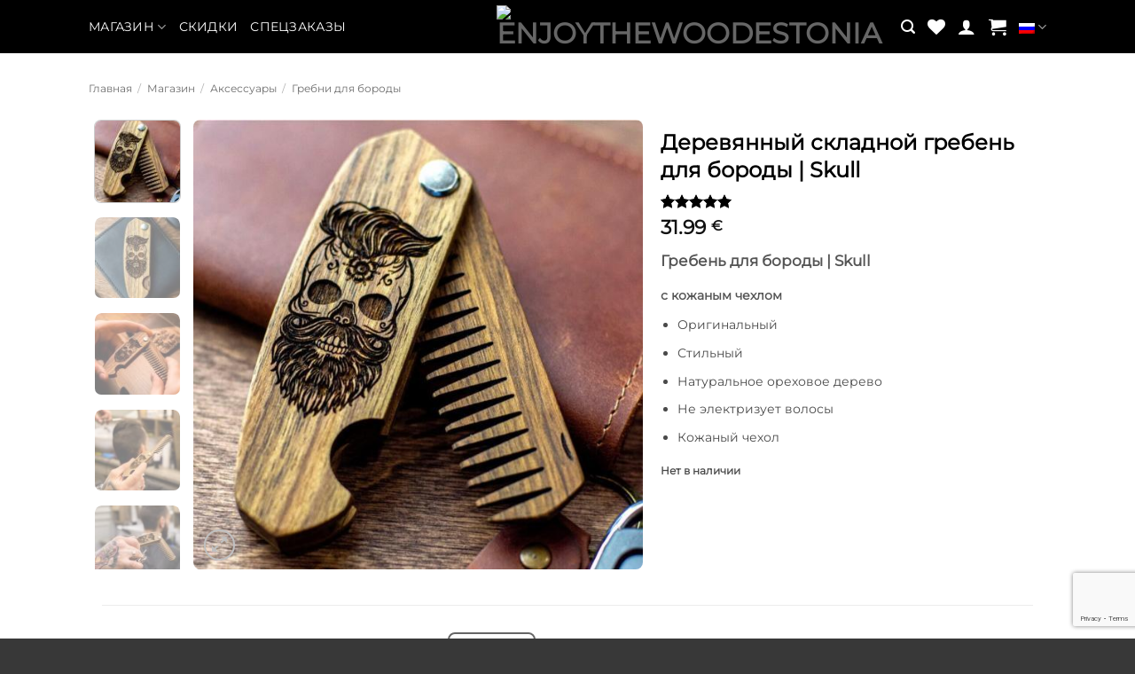

--- FILE ---
content_type: text/html; charset=UTF-8
request_url: https://enjoythewoodestonia.ee/ru/magazin/aksessuary/grebni-dlja-borody/greben-skull/
body_size: 37013
content:
<!DOCTYPE html>
<html lang="ru-RU" class="loading-site no-js bg-fill">
<head>
<meta charset="UTF-8"/>
<link rel="profile" href="https://gmpg.org/xfn/11" />
<link rel="pingback" href="https://enjoythewoodestonia.ee/xmlrpc.php"/>
<script>document.documentElement.className=document.documentElement.className + ' yes-js js_active js'</script>
<script>(function(html){html.className=html.className.replace(/\bno-js\b/,'js')})(document.documentElement);</script>
<meta name='robots' content='index, follow, max-image-preview:large, max-snippet:-1, max-video-preview:-1'/>
<link rel="alternate" hreflang="et" href="https://enjoythewoodestonia.ee/pood/aksessuaarid/habemekammid/habemekamm-skull/"/>
<link rel="alternate" hreflang="ru" href="https://enjoythewoodestonia.ee/ru/magazin/aksessuary/grebni-dlja-borody/greben-skull/"/>
<link rel="alternate" hreflang="en" href="https://enjoythewoodestonia.ee/en/shop/accessories/beard-combs/comb-skull/"/>
<link rel="alternate" hreflang="x-default" href="https://enjoythewoodestonia.ee/pood/aksessuaarid/habemekammid/habemekamm-skull/"/>
<script data-cfasync="false" data-pagespeed-no-defer>var gtm4wp_datalayer_name="dataLayer";
var dataLayer=dataLayer||[];
const gtm4wp_use_sku_instead=0;
const gtm4wp_currency='EUR';
const gtm4wp_product_per_impression=0;
const gtm4wp_clear_ecommerce=false;
const gtm4wp_datalayer_max_timeout=2000;</script>
<link rel="preload" as="image" href="https://enjoythewoodestonia.ee/wp-content/uploads/2021/09/enjoyhtewoodestonia-wooden-men-comb-skull-1-800x800.jpg" imagesrcset="https://enjoythewoodestonia.ee/wp-content/uploads/2021/09/enjoyhtewoodestonia-wooden-men-comb-skull-1-800x800.jpg 800w, https://enjoythewoodestonia.ee/wp-content/uploads/2021/09/enjoyhtewoodestonia-wooden-men-comb-skull-1-280x280.jpg 280w, https://enjoythewoodestonia.ee/wp-content/uploads/2021/09/enjoyhtewoodestonia-wooden-men-comb-skull-1-400x400.jpg 400w, https://enjoythewoodestonia.ee/wp-content/uploads/2021/09/enjoyhtewoodestonia-wooden-men-comb-skull-1-768x768.jpg 768w, https://enjoythewoodestonia.ee/wp-content/uploads/2021/09/enjoyhtewoodestonia-wooden-men-comb-skull-1-600x600.jpg 600w, https://enjoythewoodestonia.ee/wp-content/uploads/2021/09/enjoyhtewoodestonia-wooden-men-comb-skull-1-617x617.jpg 617w, https://enjoythewoodestonia.ee/wp-content/uploads/2021/09/enjoyhtewoodestonia-wooden-men-comb-skull-1-100x100.jpg 100w, https://enjoythewoodestonia.ee/wp-content/uploads/2021/09/enjoyhtewoodestonia-wooden-men-comb-skull-1-300x300.jpg 300w, https://enjoythewoodestonia.ee/wp-content/uploads/2021/09/enjoyhtewoodestonia-wooden-men-comb-skull-1.avif 1024w" imagesizes="(max-width: 600px) 92vw, 600px"><meta name="viewport" content="width=device-width, initial-scale=1"/>
<title>Деревянный складной гребень для бороды | Skull - EnjoythewoodEstonia</title>
<meta name="description" content="Деревянный складной гребень для бороды | Skull - это стильный и оригинальный аксессуар. Эксклюзивный гребень для ухода за волосами, бородой или усами."/>
<link rel="canonical" href="https://enjoythewoodestonia.ee/ru/magazin/aksessuary/grebni-dlja-borody/greben-skull/"/>
<meta property="og:locale" content="ru_RU"/>
<meta property="og:type" content="article"/>
<meta property="og:title" content="Деревянный складной гребень для бороды | Skull - EnjoythewoodEstonia"/>
<meta property="og:description" content="Деревянный складной гребень для бороды | Skull - это стильный и оригинальный аксессуар. Эксклюзивный гребень для ухода за волосами, бородой или усами."/>
<meta property="og:url" content="https://enjoythewoodestonia.ee/ru/magazin/aksessuary/grebni-dlja-borody/greben-skull/"/>
<meta property="og:site_name" content="EnjoythewoodEstonia"/>
<meta property="article:publisher" content="https://www.facebook.com/Enjoythewoodestonia/"/>
<meta property="article:modified_time" content="2025-01-24T07:25:50+00:00"/>
<meta property="og:image" content="https://enjoythewoodestonia.ee/wp-content/uploads/2021/09/enjoyhtewoodestonia-wooden-men-comb-skull-1.jpg"/>
<meta property="og:image:width" content="1024"/>
<meta property="og:image:height" content="1024"/>
<meta property="og:image:type" content="image/jpeg"/>
<meta name="twitter:card" content="summary_large_image"/>
<link rel='dns-prefetch' href='//capi-automation.s3.us-east-2.amazonaws.com'/>
<link rel='prefetch' href='https://enjoythewoodestonia.ee/wp-content/themes/flatsome/assets/js/flatsome.js?ver=e2eddd6c228105dac048'/>
<link rel='prefetch' href='https://enjoythewoodestonia.ee/wp-content/themes/flatsome/assets/js/chunk.slider.js?ver=3.20.4'/>
<link rel='prefetch' href='https://enjoythewoodestonia.ee/wp-content/themes/flatsome/assets/js/chunk.popups.js?ver=3.20.4'/>
<link rel='prefetch' href='https://enjoythewoodestonia.ee/wp-content/themes/flatsome/assets/js/chunk.tooltips.js?ver=3.20.4'/>
<link rel='prefetch' href='https://enjoythewoodestonia.ee/wp-content/themes/flatsome/assets/js/woocommerce.js?ver=1c9be63d628ff7c3ff4c'/>
<link rel="alternate" type="application/rss+xml" title="EnjoythewoodEstonia &raquo; Лента" href="https://enjoythewoodestonia.ee/ru/feed/"/>
<link rel="alternate" type="application/rss+xml" title="EnjoythewoodEstonia &raquo; Лента комментариев" href="https://enjoythewoodestonia.ee/ru/comments/feed/"/>
<link rel="alternate" type="application/rss+xml" title="EnjoythewoodEstonia &raquo; Лента комментариев к &laquo;Деревянный складной гребень для бороды | Skull&raquo;" href="https://enjoythewoodestonia.ee/ru/magazin/aksessuary/grebni-dlja-borody/greben-skull/feed/"/>
<link rel="alternate" title="oEmbed (JSON)" type="application/json+oembed" href="https://enjoythewoodestonia.ee/ru/wp-json/oembed/1.0/embed?url=https%3A%2F%2Fenjoythewoodestonia.ee%2Fru%2Fmagazin%2Faksessuary%2Fgrebni-dlja-borody%2Fgreben-skull%2F"/>
<link rel="alternate" title="oEmbed (XML)" type="text/xml+oembed" href="https://enjoythewoodestonia.ee/ru/wp-json/oembed/1.0/embed?url=https%3A%2F%2Fenjoythewoodestonia.ee%2Fru%2Fmagazin%2Faksessuary%2Fgrebni-dlja-borody%2Fgreben-skull%2F&#038;format=xml"/>
<style id='wp-img-auto-sizes-contain-inline-css'>img:is([sizes=auto i],[sizes^="auto," i]){contain-intrinsic-size:3000px 1500px}</style>
<link rel='stylesheet' id='contact-form-7-css' href='//enjoythewoodestonia.ee/wp-content/cache/wpfc-minified/m7zceypn/9x2cc.css' type='text/css' media='all'/>
<link rel='stylesheet' id='etw-filter-css' href='//enjoythewoodestonia.ee/wp-content/cache/wpfc-minified/ld5xy0cg/9x2cc.css' type='text/css' media='all'/>
<link rel='stylesheet' id='photoswipe-css' href='//enjoythewoodestonia.ee/wp-content/cache/wpfc-minified/10q7joz8/9x2cc.css' type='text/css' media='all'/>
<link rel='stylesheet' id='photoswipe-default-skin-css' href='//enjoythewoodestonia.ee/wp-content/cache/wpfc-minified/7aiv1t5p/9x2cc.css' type='text/css' media='all'/>
<style id='woocommerce-inline-inline-css'>.woocommerce form .form-row .required{visibility:visible;}</style>
<link rel='stylesheet' id='montonio-style-css' href='//enjoythewoodestonia.ee/wp-content/cache/wpfc-minified/9idsnvld/9x2cc.css' type='text/css' media='all'/>
<link rel='stylesheet' id='flatsome-woocommerce-wishlist-css' href='//enjoythewoodestonia.ee/wp-content/cache/wpfc-minified/g3sx37qo/9x2cc.css' type='text/css' media='all'/>
<link rel='stylesheet' id='flatsome-swatches-frontend-css' href='//enjoythewoodestonia.ee/wp-content/cache/wpfc-minified/2enej4eo/9x2cc.css' type='text/css' media='all'/>
<link rel='stylesheet' id='flatsome-main-css' href='//enjoythewoodestonia.ee/wp-content/cache/wpfc-minified/lnqaq0fr/9x2cc.css' type='text/css' media='all'/>
<style id='flatsome-main-inline-css'>@font-face{font-family:"fl-icons";font-display:block;src:url(https://enjoythewoodestonia.ee/wp-content/themes/flatsome/assets/css/icons/fl-icons.eot?v=3.20.4);src:url(https://enjoythewoodestonia.ee/wp-content/themes/flatsome/assets/css/icons/fl-icons.eot#iefix?v=3.20.4) format("embedded-opentype"), url(https://enjoythewoodestonia.ee/wp-content/themes/flatsome/assets/css/icons/fl-icons.woff2?v=3.20.4) format("woff2"), url(https://enjoythewoodestonia.ee/wp-content/themes/flatsome/assets/css/icons/fl-icons.ttf?v=3.20.4) format("truetype"), url(https://enjoythewoodestonia.ee/wp-content/themes/flatsome/assets/css/icons/fl-icons.woff?v=3.20.4) format("woff"), url(https://enjoythewoodestonia.ee/wp-content/themes/flatsome/assets/css/icons/fl-icons.svg?v=3.20.4#fl-icons) format("svg");}</style>
<link rel='stylesheet' id='etwe-product-css' href='//enjoythewoodestonia.ee/wp-content/cache/wpfc-minified/pfxq8sl/9x2cc.css' type='text/css' media='all'/>
<link rel='stylesheet' id='flatsome-shop-css' href='//enjoythewoodestonia.ee/wp-content/cache/wpfc-minified/mlifkmsa/9x2cc.css' type='text/css' media='all'/>
<script type="text/template" id="tmpl-variation-template">
<div class="woocommerce-variation-description">{{{ data.variation.variation_description }}}</div><div class="woocommerce-variation-price">{{{ data.variation.price_html }}}</div><div class="woocommerce-variation-availability">{{{ data.variation.availability_html }}}</div></script>
<script type="text/template" id="tmpl-unavailable-variation-template">
<p role="alert">Этот товар недоступен. Пожалуйста, выберите другую комбинацию.</p>
</script>
<script id="wpml-cookie-js-extra">var wpml_cookies={"wp-wpml_current_language":{"value":"ru","expires":1,"path":"/"}};
var wpml_cookies={"wp-wpml_current_language":{"value":"ru","expires":1,"path":"/"}};
//# sourceURL=wpml-cookie-js-extra</script>
<script src='//enjoythewoodestonia.ee/wp-content/cache/wpfc-minified/d50attyr/9x2cc.js'></script>
<link rel="https://api.w.org/" href="https://enjoythewoodestonia.ee/ru/wp-json/"/><link rel="alternate" title="JSON" type="application/json" href="https://enjoythewoodestonia.ee/ru/wp-json/wp/v2/product/1797"/><link rel="EditURI" type="application/rsd+xml" title="RSD" href="https://enjoythewoodestonia.ee/xmlrpc.php?rsd"/>
<meta name="generator" content="WordPress 6.9"/>
<meta name="generator" content="WooCommerce 10.4.3"/>
<link rel='shortlink' href='https://enjoythewoodestonia.ee/ru/?p=1797'/>
<meta name="generator" content="WPML ver:4.8.6 stt:1,15,45;"/>
<script>var el_i13_login_captcha=null; var el_i13_register_captcha=null;</script><meta name="generator" content="webp-uploads 2.6.1">
<script data-cfasync="false" data-pagespeed-no-defer>var dataLayer_content={"productRatingCounts":{"5":1},"productAverageRating":5,"productReviewCount":1,"productType":"simple","productIsVariable":0};
dataLayer.push(dataLayer_content);</script>
<script data-cfasync="false" data-pagespeed-no-defer>(function(w,d,s,l,i){w[l]=w[l]||[];w[l].push({'gtm.start':
new Date().getTime(),event:'gtm.js'});var f=d.getElementsByTagName(s)[0],
j=d.createElement(s),dl=l!='dataLayer'?'&l='+l:'';j.async=true;j.src=
'//www.googletagmanager.com/gtm.js?id='+i+dl;f.parentNode.insertBefore(j,f);
})(window,document,'script','dataLayer','GTM-T7KH5JL');</script>
<meta name="google-site-verification" content="ggdKNtOpJjhET3jgWgKp7zaXAQH7Lrvr5w1UqA2-8gQ"/>	<noscript><style>.woocommerce-product-gallery{opacity:1 !important;}</style></noscript>
<script >!function(f,b,e,v,n,t,s){if(f.fbq)return;n=f.fbq=function(){n.callMethod?
n.callMethod.apply(n,arguments):n.queue.push(arguments)};if(!f._fbq)f._fbq=n;
n.push=n;n.loaded=!0;n.version='2.0';n.queue=[];t=b.createElement(e);t.async=!0;
t.src=v;s=b.getElementsByTagName(e)[0];s.parentNode.insertBefore(t,s)}(window,
document,'script','https://connect.facebook.net/en_US/fbevents.js');</script>
<script >fbq('init', '2716810261771525', {}, {
"agent": "woocommerce_6-10.4.3-3.5.15"
});
document.addEventListener('DOMContentLoaded', function(){
document.body.insertAdjacentHTML('beforeend', '<div class=\"wc-facebook-pixel-event-placeholder\"></div>');
}, false);</script>
<script type="application/ld+json">{"@context":"https:\/\/schema.org","@type":"Product","name":"\u0414\u0435\u0440\u0435\u0432\u044f\u043d\u043d\u044b\u0439 \u0441\u043a\u043b\u0430\u0434\u043d\u043e\u0439 \u0433\u0440\u0435\u0431\u0435\u043d\u044c \u0434\u043b\u044f \u0431\u043e\u0440\u043e\u0434\u044b | Skull","sku":"MRG08","description":"\u0413\u0440\u0435\u0431\u0435\u043d\u044c \u0434\u043b\u044f \u0431\u043e\u0440\u043e\u0434\u044b | Skull\r\n\u0441 \u043a\u043e\u0436\u0430\u043d\u044b\u043c \u0447\u0435\u0445\u043b\u043e\u043c\r\n\r\n \t\u041e\u0440\u0438\u0433\u0438\u043d\u0430\u043b\u044c\u043d\u044b\u0439\r\n \t\u0421\u0442\u0438\u043b\u044c\u043d\u044b\u0439\r\n \t\u041d\u0430\u0442\u0443\u0440\u0430\u043b\u044c\u043d\u043e\u0435 \u043e\u0440\u0435\u0445\u043e\u0432\u043e\u0435 \u0434\u0435\u0440\u0435\u0432\u043e\r\n \t\u041d\u0435 \u044d\u043b\u0435\u043a\u0442\u0440\u0438\u0437\u0443\u0435\u0442 \u0432\u043e\u043b\u043e\u0441\u044b\r\n \t\u041a\u043e\u0436\u0430\u043d\u044b\u0439 \u0447\u0435\u0445\u043e\u043b","url":"https:\/\/enjoythewoodestonia.ee\/ru\/magazin\/aksessuary\/grebni-dlja-borody\/greben-skull\/","category":"\u0410\u043a\u0441\u0435\u0441\u0441\u0443\u0430\u0440\u044b, \u0413\u0440\u0435\u0431\u043d\u0438 \u0434\u043b\u044f \u0431\u043e\u0440\u043e\u0434\u044b","keywords":"man, skull, \u0411\u043e\u0440\u043e\u0434\u0430, \u0412\u043e\u043b\u043e\u0441\u044b, \u0413\u0440\u0435\u0431\u0435\u043d\u044c, \u0434\u0435\u0440\u0435\u0432\u043e","image":["https:\/\/enjoythewoodestonia.ee\/wp-content\/uploads\/2021\/09\/enjoyhtewoodestonia-wooden-men-comb-skull-1.avif","https:\/\/enjoythewoodestonia.ee\/wp-content\/uploads\/2019\/08\/wooden-men-comb-skull-8.jpg","https:\/\/enjoythewoodestonia.ee\/wp-content\/uploads\/2021\/09\/enjoyhtewoodestonia-wooden-men-comb-skull-4.jpg","https:\/\/enjoythewoodestonia.ee\/wp-content\/uploads\/2019\/08\/wooden-men-comb-skull-9.jpg","https:\/\/enjoythewoodestonia.ee\/wp-content\/uploads\/2021\/09\/enjoyhtewoodestonia-wooden-men-comb-skull-5.jpg","https:\/\/enjoythewoodestonia.ee\/wp-content\/uploads\/2021\/09\/enjoyhtewoodestonia-wooden-men-comb-skull-2.jpg"],"offers":{"@type":"Offer","price":"31.99","priceCurrency":"EUR","availability":"https:\/\/schema.org\/OutOfStock","url":"https:\/\/enjoythewoodestonia.ee\/ru\/magazin\/aksessuary\/grebni-dlja-borody\/greben-skull\/"},"aggregateRating":{"@type":"AggregateRating","ratingValue":"5.0","reviewCount":1}}</script>
<link rel="icon" href="https://enjoythewoodestonia.ee/wp-content/uploads/2025/08/cropped-etwe_site_icon_dark-32x32.avif" sizes="32x32"/>
<link rel="icon" href="https://enjoythewoodestonia.ee/wp-content/uploads/2025/08/cropped-etwe_site_icon_dark-192x192.avif" sizes="192x192"/>
<link rel="apple-touch-icon" href="https://enjoythewoodestonia.ee/wp-content/uploads/2025/08/cropped-etwe_site_icon_dark-180x180.avif"/>
<meta name="msapplication-TileImage" content="https://enjoythewoodestonia.ee/wp-content/uploads/2025/08/cropped-etwe_site_icon_dark-270x270.avif"/>
<style id="custom-css">:root{--primary-color:#666;--fs-color-primary:#666;--fs-color-secondary:#999;--fs-color-success:#5a9a2c;--fs-color-alert:#da0b0b;--fs-color-base:#4a4a4a;--fs-experimental-link-color:#334862;--fs-experimental-link-color-hover:#111;}.tooltipster-base{--tooltip-color:#fff;--tooltip-bg-color:#000;}.off-canvas-right .mfp-content, .off-canvas-left .mfp-content{--drawer-width:300px;}.off-canvas .mfp-content.off-canvas-cart{--drawer-width:360px;}.container-width, .full-width .ubermenu-nav, .container, .row{max-width:1110px}.row.row-collapse{max-width:1080px}.row.row-small{max-width:1102.5px}.row.row-large{max-width:1140px}.header-main{height:60px}#logo img{max-height:60px}#logo{width:160px;}.header-bottom{min-height:55px}.header-top{min-height:35px}.transparent .header-main{height:60px}.transparent #logo img{max-height:60px}.has-transparent + .page-title:first-of-type,.has-transparent + #main > .page-title,.has-transparent + #main > div > .page-title,.has-transparent + #main .page-header-wrapper:first-of-type .page-title{padding-top:60px;}.header.show-on-scroll,.stuck .header-main{height:60px!important}.stuck #logo img{max-height:60px!important}.search-form{width:10%;}.header-bg-color{background-color:#000000}.header-bottom{background-color:#f1f1f1}.top-bar-nav > li > a{line-height:16px}.header-bottom-nav > li > a{line-height:16px}@media(max-width:549px){.header-main{height:60px}#logo img{max-height: 60px}}.nav-dropdown{border-radius:5px}.nav-dropdown{font-size:90%}.nav-dropdown-has-arrow li.has-dropdown:after{border-bottom-color:rgba(255,255,255,0.97);}.nav .nav-dropdown{background-color:rgba(255,255,255,0.97)}.header-top{background-color:#ad2424!important;}body{font-size:90%;}@media screen and (max-width:549px){body{font-size: 100%;}}body{font-family:Montserrat, sans-serif;}.nav > li > a{font-family:Montserrat, sans-serif;}.mobile-sidebar-levels-2 .nav > li > ul > li > a{font-family:Montserrat, sans-serif;}.nav > li > a,.mobile-sidebar-levels-2 .nav > li > ul > li > a{font-weight:400;font-style:normal;}h1,h2,h3,h4,h5,h6,.heading-font, .off-canvas-center .nav-sidebar.nav-vertical > li > a{font-family:Montserrat, sans-serif;}.alt-font{font-family:"Dancing Script", sans-serif;}.alt-font{font-weight:400!important;font-style:normal!important;}.header:not(.transparent) .header-nav-main.nav > li > a{color:#ffffff;}.header:not(.transparent) .header-nav-main.nav > li > a:hover,.header:not(.transparent) .header-nav-main.nav > li.active > a,.header:not(.transparent) .header-nav-main.nav > li.current > a,.header:not(.transparent) .header-nav-main.nav > li > a.active,.header:not(.transparent) .header-nav-main.nav > li > a.current{color:#ffffff;}.header-nav-main.nav-line-bottom > li > a:before,.header-nav-main.nav-line-grow > li > a:before,.header-nav-main.nav-line > li > a:before,.header-nav-main.nav-box > li > a:hover,.header-nav-main.nav-box > li.active > a,.header-nav-main.nav-pills > li > a:hover,.header-nav-main.nav-pills > li.active > a{color:#FFF!important;background-color:#ffffff;}.shop-page-title.featured-title .title-overlay{background-color:rgba(10,10,10,0.3);}.current .breadcrumb-step, [data-icon-label]:after, .button#place_order,.button.checkout,.checkout-button,.single_add_to_cart_button.button, .sticky-add-to-cart-select-options-button{background-color:rgba(246,33,33,0.94)!important}.has-equal-box-heights .box-image{padding-top:100%;}.badge-inner.on-sale{background-color:rgba(250,15,15,0.74)}.star-rating span:before,.star-rating:before, .woocommerce-page .star-rating:before, .stars a:hover:after, .stars a.active:after{color:#000000}.price del, .product_list_widget del, del .woocommerce-Price-amount{color:#000000;}ins .woocommerce-Price-amount{color:#f62121;}.shop-page-title.featured-title .title-bg{background-image:url(https://enjoythewoodestonia.ee/wp-content/uploads/2022/01/leather-special-travel-notebook-9.jpg);}input[type='submit'], input[type="button"], button:not(.icon), .button:not(.icon){border-radius:5px!important}.shop-page-title.featured-title .title-bg{background-image:url(https://enjoythewoodestonia.ee/wp-content/uploads/2021/09/enjoyhtewoodestonia-wooden-men-comb-skull-1.avif)!important;}@media screen and (min-width:550px){.products .box-vertical .box-image{min-width: 600px!important;width: 600px!important;}}.header-main .social-icons,.header-main .cart-icon strong,.header-main .menu-title,.header-main .header-button > .button.is-outline,.header-main .nav > li > a > i:not(.icon-angle-down){color:#ffffff!important;}.header-main .header-button > .button.is-outline,.header-main .cart-icon strong:after,.header-main .cart-icon strong{border-color:#ffffff!important;}.header-main .header-button > .button:not(.is-outline){background-color:#ffffff!important;}.header-main .current-dropdown .cart-icon strong,.header-main .header-button > .button:hover,.header-main .header-button > .button:hover i,.header-main .header-button > .button:hover span{color:#FFF!important;}.header-main .menu-title:hover,.header-main .social-icons a:hover,.header-main .header-button > .button.is-outline:hover,.header-main .nav > li > a:hover > i:not(.icon-angle-down){color:#ffffff!important;}.header-main .current-dropdown .cart-icon strong,.header-main .header-button > .button:hover{background-color:#ffffff!important;}.header-main .current-dropdown .cart-icon strong:after,.header-main .current-dropdown .cart-icon strong,.header-main .header-button > .button:hover{border-color:#ffffff!important;}.footer-1{background-color:#383838}.absolute-footer, html{background-color:#383838}.page-title-small + main .product-container > .row{padding-top:0;}button[name='update_cart']{display:none;}.nav-vertical-fly-out > li + li{border-top-width:1px;border-top-style:solid;}
#woocommerce_product_categories-2 > .widget-title.shop-sidebar,#woocommerce_product_categories-2 > div.is-divider.small{display:none!important;}.header-language-dropdown{font-size:0;}.nav-dropdown{min-width:65px;}.nav-line-bottom>li>a:before, .nav-line-grow>li>a:before, .nav-line>li>a:before{height:1px;}.dark .nav-vertical li li.menu-item-has-children>a, .dark .nav-vertical-fly-out>li>a, .dark .nav-vertical>li>ul li a, .dark .nav>li.html, .dark .nav>li>a, .nav-dark .is-outline, .nav-dark .nav>li>a, .nav-dark .nav>li>button, .nav-dropdown.dark .nav-column>li>a, .nav-dropdown.dark>li>a{color:hsla(0,0%,100%);}
:root{--etwe-radius-img:8px;}
.woocommerce ul.products li.product .box-image,.woocommerce ul.products li.product .box-image img,.product-small .box-image,.product-small .box-image img{border-radius:var(--etwe-radius-img);overflow:hidden;
}
.widget .product_list_widget li a,.widget .product_list_widget li img{border-radius:var(--etwe-radius-img);overflow:hidden;}
.slider .flickity-slider .box-image,.slider .flickity-slider .box-image img,.slider .flickity-slider .row .img-inner{border-radius:var(--etwe-radius-img);overflow:hidden;}
.woocommerce div.product .product-gallery .woocommerce-product-gallery__image img,.woocommerce div.product .product-gallery .product-thumbnails img,.woocommerce div.product .product-gallery .product-thumbnails .col a{border-radius:var(--etwe-radius-img);overflow:hidden;}
.woocommerce .product-category .box-image,.woocommerce .product-category .box-image img{border-radius:var(--etwe-radius-img);overflow:hidden;}
.box-image .image-zoom img,.box-image .image-cover img{border-radius:inherit;}.label-new.menu-item > a:after{content:"Новые";}.label-hot.menu-item > a:after{content:"Горячее предложение";}.label-sale.menu-item > a:after{content:"Распродажа";}.label-popular.menu-item > a:after{content:"Самые популярные";}</style><style id="flatsome-swatches-css">.variations th,.variations td{display:block;}.variations .label{display:flex;align-items:center;}.variations .label label{margin:.5em 0;}.ux-swatch-selected-value{font-weight:normal;font-size:.9em;}.variations_form .ux-swatch.selected{box-shadow:0 0 0 2px #48ed16;}.ux-swatches-in-loop .ux-swatch.selected{box-shadow:0 0 0 2px var(--fs-color-secondary);}</style>  <style id="etwe-pageheader-fixes">#content > header.entry-header > h1.entry-title,
#content > header.entry-header > h1.entry-title a{color:#000 !important;-webkit-text-fill-color:#000 !important;}
#content > header.entry-header > .is-divider,
#content > header.entry-header > .is-divider.medium{display:none !important;height:0 !important;margin:0 !important;border:0 !important;background:transparent !important;opacity:0 !important;visibility:hidden !important;}
.yoast-breadcrumbs{text-align:left !important;}
#content .yoast-breadcrumbs.breadcrumbs-on-top{text-align:left !important;margin:0 0 12px 0;}</style>
<style id="kirki-inline-styles">@font-face{font-family:'Montserrat';font-style:normal;font-weight:400;font-display:swap;src:url(https://enjoythewoodestonia.ee/wp-content/fonts/montserrat/JTUHjIg1_i6t8kCHKm4532VJOt5-QNFgpCtr6Hw0aXpsog.woff2) format('woff2');unicode-range:U+0460-052F, U+1C80-1C8A, U+20B4, U+2DE0-2DFF, U+A640-A69F, U+FE2E-FE2F;}
@font-face{font-family:'Montserrat';font-style:normal;font-weight:400;font-display:swap;src:url(https://enjoythewoodestonia.ee/wp-content/fonts/montserrat/JTUHjIg1_i6t8kCHKm4532VJOt5-QNFgpCtr6Hw9aXpsog.woff2) format('woff2');unicode-range:U+0301, U+0400-045F, U+0490-0491, U+04B0-04B1, U+2116;}
@font-face{font-family:'Montserrat';font-style:normal;font-weight:400;font-display:swap;src:url(https://enjoythewoodestonia.ee/wp-content/fonts/montserrat/JTUHjIg1_i6t8kCHKm4532VJOt5-QNFgpCtr6Hw2aXpsog.woff2) format('woff2');unicode-range:U+0102-0103, U+0110-0111, U+0128-0129, U+0168-0169, U+01A0-01A1, U+01AF-01B0, U+0300-0301, U+0303-0304, U+0308-0309, U+0323, U+0329, U+1EA0-1EF9, U+20AB;}
@font-face{font-family:'Montserrat';font-style:normal;font-weight:400;font-display:swap;src:url(https://enjoythewoodestonia.ee/wp-content/fonts/montserrat/JTUHjIg1_i6t8kCHKm4532VJOt5-QNFgpCtr6Hw3aXpsog.woff2) format('woff2');unicode-range:U+0100-02BA, U+02BD-02C5, U+02C7-02CC, U+02CE-02D7, U+02DD-02FF, U+0304, U+0308, U+0329, U+1D00-1DBF, U+1E00-1E9F, U+1EF2-1EFF, U+2020, U+20A0-20AB, U+20AD-20C0, U+2113, U+2C60-2C7F, U+A720-A7FF;}
@font-face{font-family:'Montserrat';font-style:normal;font-weight:400;font-display:swap;src:url(https://enjoythewoodestonia.ee/wp-content/fonts/montserrat/JTUHjIg1_i6t8kCHKm4532VJOt5-QNFgpCtr6Hw5aXo.woff2) format('woff2');unicode-range:U+0000-00FF, U+0131, U+0152-0153, U+02BB-02BC, U+02C6, U+02DA, U+02DC, U+0304, U+0308, U+0329, U+2000-206F, U+20AC, U+2122, U+2191, U+2193, U+2212, U+2215, U+FEFF, U+FFFD;}
@font-face{font-family:'Dancing Script';font-style:normal;font-weight:400;font-display:swap;src:url(https://enjoythewoodestonia.ee/wp-content/fonts/dancing-script/If2cXTr6YS-zF4S-kcSWSVi_sxjsohD9F50Ruu7BMSo3Rep8ltA.woff2) format('woff2');unicode-range:U+0102-0103, U+0110-0111, U+0128-0129, U+0168-0169, U+01A0-01A1, U+01AF-01B0, U+0300-0301, U+0303-0304, U+0308-0309, U+0323, U+0329, U+1EA0-1EF9, U+20AB;}
@font-face{font-family:'Dancing Script';font-style:normal;font-weight:400;font-display:swap;src:url(https://enjoythewoodestonia.ee/wp-content/fonts/dancing-script/If2cXTr6YS-zF4S-kcSWSVi_sxjsohD9F50Ruu7BMSo3ROp8ltA.woff2) format('woff2');unicode-range:U+0100-02BA, U+02BD-02C5, U+02C7-02CC, U+02CE-02D7, U+02DD-02FF, U+0304, U+0308, U+0329, U+1D00-1DBF, U+1E00-1E9F, U+1EF2-1EFF, U+2020, U+20A0-20AB, U+20AD-20C0, U+2113, U+2C60-2C7F, U+A720-A7FF;}
@font-face{font-family:'Dancing Script';font-style:normal;font-weight:400;font-display:swap;src:url(https://enjoythewoodestonia.ee/wp-content/fonts/dancing-script/If2cXTr6YS-zF4S-kcSWSVi_sxjsohD9F50Ruu7BMSo3Sup8.woff2) format('woff2');unicode-range:U+0000-00FF, U+0131, U+0152-0153, U+02BB-02BC, U+02C6, U+02DA, U+02DC, U+0304, U+0308, U+0329, U+2000-206F, U+20AC, U+2122, U+2191, U+2193, U+2212, U+2215, U+FEFF, U+FFFD;}</style><link rel='stylesheet' id='wc-blocks-style-css' href='//enjoythewoodestonia.ee/wp-content/cache/wpfc-minified/qvjemkno/9x2cc.css' type='text/css' media='all'/>
<link rel='stylesheet' id='jquery-selectBox-css' href='//enjoythewoodestonia.ee/wp-content/cache/wpfc-minified/hbl2ehe/9x2cc.css' type='text/css' media='all'/>
<link rel='stylesheet' id='woocommerce_prettyPhoto_css-css' href='//enjoythewoodestonia.ee/wp-content/cache/wpfc-minified/deey9onc/9x2cc.css' type='text/css' media='all'/>
<link rel='stylesheet' id='yith-wcwl-main-css' href='//enjoythewoodestonia.ee/wp-content/cache/wpfc-minified/qvfbq8h1/9x2cc.css' type='text/css' media='all'/>
<style id='yith-wcwl-main-inline-css'>:root{--color-add-to-wishlist-background:#333333;--color-add-to-wishlist-text:#FFFFFF;--color-add-to-wishlist-border:#333333;--color-add-to-wishlist-background-hover:#333333;--color-add-to-wishlist-text-hover:#FFFFFF;--color-add-to-wishlist-border-hover:#333333;--rounded-corners-radius:16px;--color-add-to-cart-background:#333333;--color-add-to-cart-text:#FFFFFF;--color-add-to-cart-border:#333333;--color-add-to-cart-background-hover:#4F4F4F;--color-add-to-cart-text-hover:#FFFFFF;--color-add-to-cart-border-hover:#4F4F4F;--add-to-cart-rounded-corners-radius:16px;--color-button-style-1-background:#333333;--color-button-style-1-text:#FFFFFF;--color-button-style-1-border:#333333;--color-button-style-1-background-hover:#4F4F4F;--color-button-style-1-text-hover:#FFFFFF;--color-button-style-1-border-hover:#4F4F4F;--color-button-style-2-background:#333333;--color-button-style-2-text:#FFFFFF;--color-button-style-2-border:#333333;--color-button-style-2-background-hover:#4F4F4F;--color-button-style-2-text-hover:#FFFFFF;--color-button-style-2-border-hover:#4F4F4F;--color-wishlist-table-background:#FFFFFF;--color-wishlist-table-text:#6d6c6c;--color-wishlist-table-border:#FFFFFF;--color-headers-background:#F4F4F4;--color-share-button-color:#FFFFFF;--color-share-button-color-hover:#FFFFFF;--color-fb-button-background:#39599E;--color-fb-button-background-hover:#595A5A;--color-tw-button-background:#45AFE2;--color-tw-button-background-hover:#595A5A;--color-pr-button-background:#AB2E31;--color-pr-button-background-hover:#595A5A;--color-em-button-background:#FBB102;--color-em-button-background-hover:#595A5A;--color-wa-button-background:#00A901;--color-wa-button-background-hover:#595A5A;--feedback-duration:3s}
:root{--color-add-to-wishlist-background:#333333;--color-add-to-wishlist-text:#FFFFFF;--color-add-to-wishlist-border:#333333;--color-add-to-wishlist-background-hover:#333333;--color-add-to-wishlist-text-hover:#FFFFFF;--color-add-to-wishlist-border-hover:#333333;--rounded-corners-radius:16px;--color-add-to-cart-background:#333333;--color-add-to-cart-text:#FFFFFF;--color-add-to-cart-border:#333333;--color-add-to-cart-background-hover:#4F4F4F;--color-add-to-cart-text-hover:#FFFFFF;--color-add-to-cart-border-hover:#4F4F4F;--add-to-cart-rounded-corners-radius:16px;--color-button-style-1-background:#333333;--color-button-style-1-text:#FFFFFF;--color-button-style-1-border:#333333;--color-button-style-1-background-hover:#4F4F4F;--color-button-style-1-text-hover:#FFFFFF;--color-button-style-1-border-hover:#4F4F4F;--color-button-style-2-background:#333333;--color-button-style-2-text:#FFFFFF;--color-button-style-2-border:#333333;--color-button-style-2-background-hover:#4F4F4F;--color-button-style-2-text-hover:#FFFFFF;--color-button-style-2-border-hover:#4F4F4F;--color-wishlist-table-background:#FFFFFF;--color-wishlist-table-text:#6d6c6c;--color-wishlist-table-border:#FFFFFF;--color-headers-background:#F4F4F4;--color-share-button-color:#FFFFFF;--color-share-button-color-hover:#FFFFFF;--color-fb-button-background:#39599E;--color-fb-button-background-hover:#595A5A;--color-tw-button-background:#45AFE2;--color-tw-button-background-hover:#595A5A;--color-pr-button-background:#AB2E31;--color-pr-button-background-hover:#595A5A;--color-em-button-background:#FBB102;--color-em-button-background-hover:#595A5A;--color-wa-button-background:#00A901;--color-wa-button-background-hover:#595A5A;--feedback-duration:3s}
:root{--color-add-to-wishlist-background:#333333;--color-add-to-wishlist-text:#FFFFFF;--color-add-to-wishlist-border:#333333;--color-add-to-wishlist-background-hover:#333333;--color-add-to-wishlist-text-hover:#FFFFFF;--color-add-to-wishlist-border-hover:#333333;--rounded-corners-radius:16px;--color-add-to-cart-background:#333333;--color-add-to-cart-text:#FFFFFF;--color-add-to-cart-border:#333333;--color-add-to-cart-background-hover:#4F4F4F;--color-add-to-cart-text-hover:#FFFFFF;--color-add-to-cart-border-hover:#4F4F4F;--add-to-cart-rounded-corners-radius:16px;--color-button-style-1-background:#333333;--color-button-style-1-text:#FFFFFF;--color-button-style-1-border:#333333;--color-button-style-1-background-hover:#4F4F4F;--color-button-style-1-text-hover:#FFFFFF;--color-button-style-1-border-hover:#4F4F4F;--color-button-style-2-background:#333333;--color-button-style-2-text:#FFFFFF;--color-button-style-2-border:#333333;--color-button-style-2-background-hover:#4F4F4F;--color-button-style-2-text-hover:#FFFFFF;--color-button-style-2-border-hover:#4F4F4F;--color-wishlist-table-background:#FFFFFF;--color-wishlist-table-text:#6d6c6c;--color-wishlist-table-border:#FFFFFF;--color-headers-background:#F4F4F4;--color-share-button-color:#FFFFFF;--color-share-button-color-hover:#FFFFFF;--color-fb-button-background:#39599E;--color-fb-button-background-hover:#595A5A;--color-tw-button-background:#45AFE2;--color-tw-button-background-hover:#595A5A;--color-pr-button-background:#AB2E31;--color-pr-button-background-hover:#595A5A;--color-em-button-background:#FBB102;--color-em-button-background-hover:#595A5A;--color-wa-button-background:#00A901;--color-wa-button-background-hover:#595A5A;--feedback-duration:3s}
:root{--color-add-to-wishlist-background:#333333;--color-add-to-wishlist-text:#FFFFFF;--color-add-to-wishlist-border:#333333;--color-add-to-wishlist-background-hover:#333333;--color-add-to-wishlist-text-hover:#FFFFFF;--color-add-to-wishlist-border-hover:#333333;--rounded-corners-radius:16px;--color-add-to-cart-background:#333333;--color-add-to-cart-text:#FFFFFF;--color-add-to-cart-border:#333333;--color-add-to-cart-background-hover:#4F4F4F;--color-add-to-cart-text-hover:#FFFFFF;--color-add-to-cart-border-hover:#4F4F4F;--add-to-cart-rounded-corners-radius:16px;--color-button-style-1-background:#333333;--color-button-style-1-text:#FFFFFF;--color-button-style-1-border:#333333;--color-button-style-1-background-hover:#4F4F4F;--color-button-style-1-text-hover:#FFFFFF;--color-button-style-1-border-hover:#4F4F4F;--color-button-style-2-background:#333333;--color-button-style-2-text:#FFFFFF;--color-button-style-2-border:#333333;--color-button-style-2-background-hover:#4F4F4F;--color-button-style-2-text-hover:#FFFFFF;--color-button-style-2-border-hover:#4F4F4F;--color-wishlist-table-background:#FFFFFF;--color-wishlist-table-text:#6d6c6c;--color-wishlist-table-border:#FFFFFF;--color-headers-background:#F4F4F4;--color-share-button-color:#FFFFFF;--color-share-button-color-hover:#FFFFFF;--color-fb-button-background:#39599E;--color-fb-button-background-hover:#595A5A;--color-tw-button-background:#45AFE2;--color-tw-button-background-hover:#595A5A;--color-pr-button-background:#AB2E31;--color-pr-button-background-hover:#595A5A;--color-em-button-background:#FBB102;--color-em-button-background-hover:#595A5A;--color-wa-button-background:#00A901;--color-wa-button-background-hover:#595A5A;--feedback-duration:3s}
:root{--color-add-to-wishlist-background:#333333;--color-add-to-wishlist-text:#FFFFFF;--color-add-to-wishlist-border:#333333;--color-add-to-wishlist-background-hover:#333333;--color-add-to-wishlist-text-hover:#FFFFFF;--color-add-to-wishlist-border-hover:#333333;--rounded-corners-radius:16px;--color-add-to-cart-background:#333333;--color-add-to-cart-text:#FFFFFF;--color-add-to-cart-border:#333333;--color-add-to-cart-background-hover:#4F4F4F;--color-add-to-cart-text-hover:#FFFFFF;--color-add-to-cart-border-hover:#4F4F4F;--add-to-cart-rounded-corners-radius:16px;--color-button-style-1-background:#333333;--color-button-style-1-text:#FFFFFF;--color-button-style-1-border:#333333;--color-button-style-1-background-hover:#4F4F4F;--color-button-style-1-text-hover:#FFFFFF;--color-button-style-1-border-hover:#4F4F4F;--color-button-style-2-background:#333333;--color-button-style-2-text:#FFFFFF;--color-button-style-2-border:#333333;--color-button-style-2-background-hover:#4F4F4F;--color-button-style-2-text-hover:#FFFFFF;--color-button-style-2-border-hover:#4F4F4F;--color-wishlist-table-background:#FFFFFF;--color-wishlist-table-text:#6d6c6c;--color-wishlist-table-border:#FFFFFF;--color-headers-background:#F4F4F4;--color-share-button-color:#FFFFFF;--color-share-button-color-hover:#FFFFFF;--color-fb-button-background:#39599E;--color-fb-button-background-hover:#595A5A;--color-tw-button-background:#45AFE2;--color-tw-button-background-hover:#595A5A;--color-pr-button-background:#AB2E31;--color-pr-button-background-hover:#595A5A;--color-em-button-background:#FBB102;--color-em-button-background-hover:#595A5A;--color-wa-button-background:#00A901;--color-wa-button-background-hover:#595A5A;--feedback-duration:3s}
:root{--color-add-to-wishlist-background:#333333;--color-add-to-wishlist-text:#FFFFFF;--color-add-to-wishlist-border:#333333;--color-add-to-wishlist-background-hover:#333333;--color-add-to-wishlist-text-hover:#FFFFFF;--color-add-to-wishlist-border-hover:#333333;--rounded-corners-radius:16px;--color-add-to-cart-background:#333333;--color-add-to-cart-text:#FFFFFF;--color-add-to-cart-border:#333333;--color-add-to-cart-background-hover:#4F4F4F;--color-add-to-cart-text-hover:#FFFFFF;--color-add-to-cart-border-hover:#4F4F4F;--add-to-cart-rounded-corners-radius:16px;--color-button-style-1-background:#333333;--color-button-style-1-text:#FFFFFF;--color-button-style-1-border:#333333;--color-button-style-1-background-hover:#4F4F4F;--color-button-style-1-text-hover:#FFFFFF;--color-button-style-1-border-hover:#4F4F4F;--color-button-style-2-background:#333333;--color-button-style-2-text:#FFFFFF;--color-button-style-2-border:#333333;--color-button-style-2-background-hover:#4F4F4F;--color-button-style-2-text-hover:#FFFFFF;--color-button-style-2-border-hover:#4F4F4F;--color-wishlist-table-background:#FFFFFF;--color-wishlist-table-text:#6d6c6c;--color-wishlist-table-border:#FFFFFF;--color-headers-background:#F4F4F4;--color-share-button-color:#FFFFFF;--color-share-button-color-hover:#FFFFFF;--color-fb-button-background:#39599E;--color-fb-button-background-hover:#595A5A;--color-tw-button-background:#45AFE2;--color-tw-button-background-hover:#595A5A;--color-pr-button-background:#AB2E31;--color-pr-button-background-hover:#595A5A;--color-em-button-background:#FBB102;--color-em-button-background-hover:#595A5A;--color-wa-button-background:#00A901;--color-wa-button-background-hover:#595A5A;--feedback-duration:3s}
:root{--color-add-to-wishlist-background:#333333;--color-add-to-wishlist-text:#FFFFFF;--color-add-to-wishlist-border:#333333;--color-add-to-wishlist-background-hover:#333333;--color-add-to-wishlist-text-hover:#FFFFFF;--color-add-to-wishlist-border-hover:#333333;--rounded-corners-radius:16px;--color-add-to-cart-background:#333333;--color-add-to-cart-text:#FFFFFF;--color-add-to-cart-border:#333333;--color-add-to-cart-background-hover:#4F4F4F;--color-add-to-cart-text-hover:#FFFFFF;--color-add-to-cart-border-hover:#4F4F4F;--add-to-cart-rounded-corners-radius:16px;--color-button-style-1-background:#333333;--color-button-style-1-text:#FFFFFF;--color-button-style-1-border:#333333;--color-button-style-1-background-hover:#4F4F4F;--color-button-style-1-text-hover:#FFFFFF;--color-button-style-1-border-hover:#4F4F4F;--color-button-style-2-background:#333333;--color-button-style-2-text:#FFFFFF;--color-button-style-2-border:#333333;--color-button-style-2-background-hover:#4F4F4F;--color-button-style-2-text-hover:#FFFFFF;--color-button-style-2-border-hover:#4F4F4F;--color-wishlist-table-background:#FFFFFF;--color-wishlist-table-text:#6d6c6c;--color-wishlist-table-border:#FFFFFF;--color-headers-background:#F4F4F4;--color-share-button-color:#FFFFFF;--color-share-button-color-hover:#FFFFFF;--color-fb-button-background:#39599E;--color-fb-button-background-hover:#595A5A;--color-tw-button-background:#45AFE2;--color-tw-button-background-hover:#595A5A;--color-pr-button-background:#AB2E31;--color-pr-button-background-hover:#595A5A;--color-em-button-background:#FBB102;--color-em-button-background-hover:#595A5A;--color-wa-button-background:#00A901;--color-wa-button-background-hover:#595A5A;--feedback-duration:3s}
:root{--color-add-to-wishlist-background:#333333;--color-add-to-wishlist-text:#FFFFFF;--color-add-to-wishlist-border:#333333;--color-add-to-wishlist-background-hover:#333333;--color-add-to-wishlist-text-hover:#FFFFFF;--color-add-to-wishlist-border-hover:#333333;--rounded-corners-radius:16px;--color-add-to-cart-background:#333333;--color-add-to-cart-text:#FFFFFF;--color-add-to-cart-border:#333333;--color-add-to-cart-background-hover:#4F4F4F;--color-add-to-cart-text-hover:#FFFFFF;--color-add-to-cart-border-hover:#4F4F4F;--add-to-cart-rounded-corners-radius:16px;--color-button-style-1-background:#333333;--color-button-style-1-text:#FFFFFF;--color-button-style-1-border:#333333;--color-button-style-1-background-hover:#4F4F4F;--color-button-style-1-text-hover:#FFFFFF;--color-button-style-1-border-hover:#4F4F4F;--color-button-style-2-background:#333333;--color-button-style-2-text:#FFFFFF;--color-button-style-2-border:#333333;--color-button-style-2-background-hover:#4F4F4F;--color-button-style-2-text-hover:#FFFFFF;--color-button-style-2-border-hover:#4F4F4F;--color-wishlist-table-background:#FFFFFF;--color-wishlist-table-text:#6d6c6c;--color-wishlist-table-border:#FFFFFF;--color-headers-background:#F4F4F4;--color-share-button-color:#FFFFFF;--color-share-button-color-hover:#FFFFFF;--color-fb-button-background:#39599E;--color-fb-button-background-hover:#595A5A;--color-tw-button-background:#45AFE2;--color-tw-button-background-hover:#595A5A;--color-pr-button-background:#AB2E31;--color-pr-button-background-hover:#595A5A;--color-em-button-background:#FBB102;--color-em-button-background-hover:#595A5A;--color-wa-button-background:#00A901;--color-wa-button-background-hover:#595A5A;--feedback-duration:3s}</style>
<style id='global-styles-inline-css'>:root{--wp--preset--aspect-ratio--square:1;--wp--preset--aspect-ratio--4-3:4/3;--wp--preset--aspect-ratio--3-4:3/4;--wp--preset--aspect-ratio--3-2:3/2;--wp--preset--aspect-ratio--2-3:2/3;--wp--preset--aspect-ratio--16-9:16/9;--wp--preset--aspect-ratio--9-16:9/16;--wp--preset--color--black:#000000;--wp--preset--color--cyan-bluish-gray:#abb8c3;--wp--preset--color--white:#ffffff;--wp--preset--color--pale-pink:#f78da7;--wp--preset--color--vivid-red:#cf2e2e;--wp--preset--color--luminous-vivid-orange:#ff6900;--wp--preset--color--luminous-vivid-amber:#fcb900;--wp--preset--color--light-green-cyan:#7bdcb5;--wp--preset--color--vivid-green-cyan:#00d084;--wp--preset--color--pale-cyan-blue:#8ed1fc;--wp--preset--color--vivid-cyan-blue:#0693e3;--wp--preset--color--vivid-purple:#9b51e0;--wp--preset--color--primary:#666;--wp--preset--color--secondary:#999;--wp--preset--color--success:#5a9a2c;--wp--preset--color--alert:#da0b0b;--wp--preset--gradient--vivid-cyan-blue-to-vivid-purple:linear-gradient(135deg,rgb(6,147,227) 0%,rgb(155,81,224) 100%);--wp--preset--gradient--light-green-cyan-to-vivid-green-cyan:linear-gradient(135deg,rgb(122,220,180) 0%,rgb(0,208,130) 100%);--wp--preset--gradient--luminous-vivid-amber-to-luminous-vivid-orange:linear-gradient(135deg,rgb(252,185,0) 0%,rgb(255,105,0) 100%);--wp--preset--gradient--luminous-vivid-orange-to-vivid-red:linear-gradient(135deg,rgb(255,105,0) 0%,rgb(207,46,46) 100%);--wp--preset--gradient--very-light-gray-to-cyan-bluish-gray:linear-gradient(135deg,rgb(238,238,238) 0%,rgb(169,184,195) 100%);--wp--preset--gradient--cool-to-warm-spectrum:linear-gradient(135deg,rgb(74,234,220) 0%,rgb(151,120,209) 20%,rgb(207,42,186) 40%,rgb(238,44,130) 60%,rgb(251,105,98) 80%,rgb(254,248,76) 100%);--wp--preset--gradient--blush-light-purple:linear-gradient(135deg,rgb(255,206,236) 0%,rgb(152,150,240) 100%);--wp--preset--gradient--blush-bordeaux:linear-gradient(135deg,rgb(254,205,165) 0%,rgb(254,45,45) 50%,rgb(107,0,62) 100%);--wp--preset--gradient--luminous-dusk:linear-gradient(135deg,rgb(255,203,112) 0%,rgb(199,81,192) 50%,rgb(65,88,208) 100%);--wp--preset--gradient--pale-ocean:linear-gradient(135deg,rgb(255,245,203) 0%,rgb(182,227,212) 50%,rgb(51,167,181) 100%);--wp--preset--gradient--electric-grass:linear-gradient(135deg,rgb(202,248,128) 0%,rgb(113,206,126) 100%);--wp--preset--gradient--midnight:linear-gradient(135deg,rgb(2,3,129) 0%,rgb(40,116,252) 100%);--wp--preset--font-size--small:13px;--wp--preset--font-size--medium:20px;--wp--preset--font-size--large:36px;--wp--preset--font-size--x-large:42px;--wp--preset--spacing--20:0.44rem;--wp--preset--spacing--30:0.67rem;--wp--preset--spacing--40:1rem;--wp--preset--spacing--50:1.5rem;--wp--preset--spacing--60:2.25rem;--wp--preset--spacing--70:3.38rem;--wp--preset--spacing--80:5.06rem;--wp--preset--shadow--natural:6px 6px 9px rgba(0, 0, 0, 0.2);--wp--preset--shadow--deep:12px 12px 50px rgba(0, 0, 0, 0.4);--wp--preset--shadow--sharp:6px 6px 0px rgba(0, 0, 0, 0.2);--wp--preset--shadow--outlined:6px 6px 0px -3px rgb(255, 255, 255), 6px 6px rgb(0, 0, 0);--wp--preset--shadow--crisp:6px 6px 0px rgb(0, 0, 0);}:where(body){margin:0;}.wp-site-blocks > .alignleft{float:left;margin-right:2em;}.wp-site-blocks > .alignright{float:right;margin-left:2em;}.wp-site-blocks > .aligncenter{justify-content:center;margin-left:auto;margin-right:auto;}:where(.is-layout-flex){gap:0.5em;}:where(.is-layout-grid){gap:0.5em;}.is-layout-flow > .alignleft{float:left;margin-inline-start:0;margin-inline-end:2em;}.is-layout-flow > .alignright{float:right;margin-inline-start:2em;margin-inline-end:0;}.is-layout-flow > .aligncenter{margin-left:auto !important;margin-right:auto !important;}.is-layout-constrained > .alignleft{float:left;margin-inline-start:0;margin-inline-end:2em;}.is-layout-constrained > .alignright{float:right;margin-inline-start:2em;margin-inline-end:0;}.is-layout-constrained > .aligncenter{margin-left:auto !important;margin-right:auto !important;}.is-layout-constrained > :where(:not(.alignleft):not(.alignright):not(.alignfull)){margin-left:auto !important;margin-right:auto !important;}body .is-layout-flex{display:flex;}.is-layout-flex{flex-wrap:wrap;align-items:center;}.is-layout-flex > :is(*, div){margin:0;}body .is-layout-grid{display:grid;}.is-layout-grid > :is(*, div){margin:0;}body{padding-top:0px;padding-right:0px;padding-bottom:0px;padding-left:0px;}a:where(:not(.wp-element-button)){text-decoration:none;}:root :where(.wp-element-button, .wp-block-button__link){background-color:#32373c;border-width:0;color:#fff;font-family:inherit;font-size:inherit;font-style:inherit;font-weight:inherit;letter-spacing:inherit;line-height:inherit;padding-top:calc(0.667em + 2px);padding-right:calc(1.333em + 2px);padding-bottom:calc(0.667em + 2px);padding-left:calc(1.333em + 2px);text-decoration:none;text-transform:inherit;}.has-black-color{color:var(--wp--preset--color--black) !important;}.has-cyan-bluish-gray-color{color:var(--wp--preset--color--cyan-bluish-gray) !important;}.has-white-color{color:var(--wp--preset--color--white) !important;}.has-pale-pink-color{color:var(--wp--preset--color--pale-pink) !important;}.has-vivid-red-color{color:var(--wp--preset--color--vivid-red) !important;}.has-luminous-vivid-orange-color{color:var(--wp--preset--color--luminous-vivid-orange) !important;}.has-luminous-vivid-amber-color{color:var(--wp--preset--color--luminous-vivid-amber) !important;}.has-light-green-cyan-color{color:var(--wp--preset--color--light-green-cyan) !important;}.has-vivid-green-cyan-color{color:var(--wp--preset--color--vivid-green-cyan) !important;}.has-pale-cyan-blue-color{color:var(--wp--preset--color--pale-cyan-blue) !important;}.has-vivid-cyan-blue-color{color:var(--wp--preset--color--vivid-cyan-blue) !important;}.has-vivid-purple-color{color:var(--wp--preset--color--vivid-purple) !important;}.has-primary-color{color:var(--wp--preset--color--primary) !important;}.has-secondary-color{color:var(--wp--preset--color--secondary) !important;}.has-success-color{color:var(--wp--preset--color--success) !important;}.has-alert-color{color:var(--wp--preset--color--alert) !important;}.has-black-background-color{background-color:var(--wp--preset--color--black) !important;}.has-cyan-bluish-gray-background-color{background-color:var(--wp--preset--color--cyan-bluish-gray) !important;}.has-white-background-color{background-color:var(--wp--preset--color--white) !important;}.has-pale-pink-background-color{background-color:var(--wp--preset--color--pale-pink) !important;}.has-vivid-red-background-color{background-color:var(--wp--preset--color--vivid-red) !important;}.has-luminous-vivid-orange-background-color{background-color:var(--wp--preset--color--luminous-vivid-orange) !important;}.has-luminous-vivid-amber-background-color{background-color:var(--wp--preset--color--luminous-vivid-amber) !important;}.has-light-green-cyan-background-color{background-color:var(--wp--preset--color--light-green-cyan) !important;}.has-vivid-green-cyan-background-color{background-color:var(--wp--preset--color--vivid-green-cyan) !important;}.has-pale-cyan-blue-background-color{background-color:var(--wp--preset--color--pale-cyan-blue) !important;}.has-vivid-cyan-blue-background-color{background-color:var(--wp--preset--color--vivid-cyan-blue) !important;}.has-vivid-purple-background-color{background-color:var(--wp--preset--color--vivid-purple) !important;}.has-primary-background-color{background-color:var(--wp--preset--color--primary) !important;}.has-secondary-background-color{background-color:var(--wp--preset--color--secondary) !important;}.has-success-background-color{background-color:var(--wp--preset--color--success) !important;}.has-alert-background-color{background-color:var(--wp--preset--color--alert) !important;}.has-black-border-color{border-color:var(--wp--preset--color--black) !important;}.has-cyan-bluish-gray-border-color{border-color:var(--wp--preset--color--cyan-bluish-gray) !important;}.has-white-border-color{border-color:var(--wp--preset--color--white) !important;}.has-pale-pink-border-color{border-color:var(--wp--preset--color--pale-pink) !important;}.has-vivid-red-border-color{border-color:var(--wp--preset--color--vivid-red) !important;}.has-luminous-vivid-orange-border-color{border-color:var(--wp--preset--color--luminous-vivid-orange) !important;}.has-luminous-vivid-amber-border-color{border-color:var(--wp--preset--color--luminous-vivid-amber) !important;}.has-light-green-cyan-border-color{border-color:var(--wp--preset--color--light-green-cyan) !important;}.has-vivid-green-cyan-border-color{border-color:var(--wp--preset--color--vivid-green-cyan) !important;}.has-pale-cyan-blue-border-color{border-color:var(--wp--preset--color--pale-cyan-blue) !important;}.has-vivid-cyan-blue-border-color{border-color:var(--wp--preset--color--vivid-cyan-blue) !important;}.has-vivid-purple-border-color{border-color:var(--wp--preset--color--vivid-purple) !important;}.has-primary-border-color{border-color:var(--wp--preset--color--primary) !important;}.has-secondary-border-color{border-color:var(--wp--preset--color--secondary) !important;}.has-success-border-color{border-color:var(--wp--preset--color--success) !important;}.has-alert-border-color{border-color:var(--wp--preset--color--alert) !important;}.has-vivid-cyan-blue-to-vivid-purple-gradient-background{background:var(--wp--preset--gradient--vivid-cyan-blue-to-vivid-purple) !important;}.has-light-green-cyan-to-vivid-green-cyan-gradient-background{background:var(--wp--preset--gradient--light-green-cyan-to-vivid-green-cyan) !important;}.has-luminous-vivid-amber-to-luminous-vivid-orange-gradient-background{background:var(--wp--preset--gradient--luminous-vivid-amber-to-luminous-vivid-orange) !important;}.has-luminous-vivid-orange-to-vivid-red-gradient-background{background:var(--wp--preset--gradient--luminous-vivid-orange-to-vivid-red) !important;}.has-very-light-gray-to-cyan-bluish-gray-gradient-background{background:var(--wp--preset--gradient--very-light-gray-to-cyan-bluish-gray) !important;}.has-cool-to-warm-spectrum-gradient-background{background:var(--wp--preset--gradient--cool-to-warm-spectrum) !important;}.has-blush-light-purple-gradient-background{background:var(--wp--preset--gradient--blush-light-purple) !important;}.has-blush-bordeaux-gradient-background{background:var(--wp--preset--gradient--blush-bordeaux) !important;}.has-luminous-dusk-gradient-background{background:var(--wp--preset--gradient--luminous-dusk) !important;}.has-pale-ocean-gradient-background{background:var(--wp--preset--gradient--pale-ocean) !important;}.has-electric-grass-gradient-background{background:var(--wp--preset--gradient--electric-grass) !important;}.has-midnight-gradient-background{background:var(--wp--preset--gradient--midnight) !important;}.has-small-font-size{font-size:var(--wp--preset--font-size--small) !important;}.has-medium-font-size{font-size:var(--wp--preset--font-size--medium) !important;}.has-large-font-size{font-size:var(--wp--preset--font-size--large) !important;}.has-x-large-font-size{font-size:var(--wp--preset--font-size--x-large) !important;}</style>
<link rel='stylesheet' id='dashicons-css' href='//enjoythewoodestonia.ee/wp-content/cache/wpfc-minified/23g6o3jk/9x2cc.css' type='text/css' media='all'/>
<style id='dashicons-inline-css'>[data-font="Dashicons"]:before{font-family:'Dashicons' !important;content:attr(data-icon) !important;speak:none !important;font-weight:normal !important;font-variant:normal !important;text-transform:none !important;line-height:1 !important;font-style:normal !important;-webkit-font-smoothing:antialiased !important;-moz-osx-font-smoothing:grayscale !important;}</style>
</head>
<body class="wp-singular product-template-default single single-product postid-1797 wp-theme-flatsome wp-child-theme-flatsome-child theme-flatsome woocommerce woocommerce-page woocommerce-no-js full-width bg-fill lightbox nav-dropdown-has-arrow nav-dropdown-has-shadow">
<a class="skip-link screen-reader-text" href="#main">Перейти к содержанию</a>
<div id="wrapper">
<header id="header" class="header has-sticky sticky-jump">
<div class="header-wrapper">
<div id="masthead" class="header-main show-logo-center">
<div class="header-inner flex-row container logo-center medium-logo-center" role="navigation">
<div id="logo" class="flex-col logo">  <a href="https://enjoythewoodestonia.ee/ru/" title="EnjoythewoodEstonia - Деревянные настенные карты и стильные подарки" rel="home"> <img width="238" height="40" src="https://enjoythewoodestonia.ee/wp-content/uploads/2025/08/etwe-enjoy-v3.avif" class="header_logo header-logo" alt="EnjoythewoodEstonia"/><img width="238" height="40" src="https://enjoythewoodestonia.ee/wp-content/uploads/2025/08/etwe-enjoy-v3.avif" class="header-logo-dark" alt="EnjoythewoodEstonia"/></a></div><div class="flex-col show-for-medium flex-left">
<ul class="mobile-nav nav nav-left">
<li class="nav-icon has-icon"> <a href="#" class="is-small" data-open="#main-menu" data-pos="left" data-bg="main-menu-overlay" data-color="dark" role="button" aria-label="Меню" aria-controls="main-menu" aria-expanded="false" aria-haspopup="dialog" data-flatsome-role-button> <i class="icon-menu" aria-hidden="true"></i> </a> </li>
<li class="header-search header-search-lightbox has-icon"> <a href="#search-lightbox" class="is-small" aria-label="Поиск" data-open="#search-lightbox" data-focus="input.search-field" role="button" aria-expanded="false" aria-haspopup="dialog" aria-controls="search-lightbox" data-flatsome-role-button><i class="icon-search" aria-hidden="true" style="font-size:16px;"></i></a> <div id="search-lightbox" class="mfp-hide dark text-center"> <div class="searchform-wrapper ux-search-box relative form-flat is-large"><form role="search" method="get" class="searchform" action="https://enjoythewoodestonia.ee/ru/"> <div class="flex-row relative"> <div class="flex-col flex-grow"> <label class="screen-reader-text" for="woocommerce-product-search-field-0">Искать:</label> <input type="search" id="woocommerce-product-search-field-0" class="search-field mb-0" placeholder="Поиск&hellip;" value="" name="s" /> <input type="hidden" name="post_type" value="product" /> <input type="hidden" name="lang" value="ru" /></div><div class="flex-col"> <button type="submit" value="Поиск" class="ux-search-submit submit-button secondary button icon mb-0" aria-label="Отправить"> <i class="icon-search" aria-hidden="true"></i> </button></div></div><div class="live-search-results text-left z-top"></div></form></div></div></li>
</ul></div><div class="flex-col hide-for-medium flex-left"> <ul class="header-nav header-nav-main nav nav-left nav-line-bottom nav-size-large nav-uppercase"> <li id="menu-item-2535" class="menu-item menu-item-type-post_type menu-item-object-page menu-item-has-children current_page_parent menu-item-2535 menu-item-design-default has-dropdown"><a href="https://enjoythewoodestonia.ee/ru/magazin/" class="nav-top-link" aria-expanded="false" aria-haspopup="menu">Магазин<i class="icon-angle-down" aria-hidden="true"></i></a> <ul class="sub-menu nav-dropdown nav-dropdown-bold"> <li id="menu-item-8833" class="menu-item menu-item-type-taxonomy menu-item-object-product_cat menu-item-has-children menu-item-8833 nav-dropdown-col"><a href="https://enjoythewoodestonia.ee/ru/kategoria-tovarov/nastennye-karty/">Настенные карты</a> <ul class="sub-menu nav-column nav-dropdown-bold"> <li id="menu-item-22466" class="menu-item menu-item-type-taxonomy menu-item-object-product_cat menu-item-22466"><a href="https://enjoythewoodestonia.ee/ru/kategoria-tovarov/nastennye-karty/led-karty-mira/">LED настенные карты мира</a></li> <li id="menu-item-23332" class="menu-item menu-item-type-taxonomy menu-item-object-product_cat menu-item-23332"><a href="https://enjoythewoodestonia.ee/ru/kategoria-tovarov/nastennye-karty/2d-karty-mira/">2D настенные карты мира</a></li> <li id="menu-item-22405" class="menu-item menu-item-type-taxonomy menu-item-object-product_cat menu-item-22405"><a href="https://enjoythewoodestonia.ee/ru/kategoria-tovarov/nastennye-karty/3d-karty-mira/">3D настенные карты мира</a></li> <li id="menu-item-23368" class="menu-item menu-item-type-taxonomy menu-item-object-product_cat menu-item-23368"><a href="https://enjoythewoodestonia.ee/ru/kategoria-tovarov/nastennye-karty/3d-est-karty/">3D настенные карты Эстонии</a></li> <li id="menu-item-25529" class="menu-item menu-item-type-taxonomy menu-item-object-product_cat menu-item-25529"><a href="https://enjoythewoodestonia.ee/ru/kategoria-tovarov/nastennye-karty/karty-eu/">3D настенные карты Европы</a></li> <li id="menu-item-22406" class="menu-item menu-item-type-taxonomy menu-item-object-product_cat menu-item-22406"><a href="https://enjoythewoodestonia.ee/ru/kategoria-tovarov/nastennye-karty/karty-na-holste/">Карты мира на холсте</a></li> <li id="menu-item-22407" class="menu-item menu-item-type-taxonomy menu-item-object-product_cat menu-item-22407"><a href="https://enjoythewoodestonia.ee/ru/kategoria-tovarov/nastennye-karty/piny/">Пины</a></li> </ul> </li> <li id="menu-item-8847" class="menu-item menu-item-type-taxonomy menu-item-object-product_cat menu-item-has-children menu-item-8847 nav-dropdown-col"><a href="https://enjoythewoodestonia.ee/ru/kategoria-tovarov/iz-kozhi/">Из кожи</a> <ul class="sub-menu nav-column nav-dropdown-bold"> <li id="menu-item-8852" class="menu-item menu-item-type-taxonomy menu-item-object-product_cat menu-item-8852"><a href="https://enjoythewoodestonia.ee/ru/kategoria-tovarov/iz-kozhi/koshelki-ru/">Кошельки</a></li> <li id="menu-item-8850" class="menu-item menu-item-type-taxonomy menu-item-object-product_cat menu-item-8850"><a href="https://enjoythewoodestonia.ee/ru/kategoria-tovarov/iz-kozhi/kozhanye-bloknoty-ru/">Кожаные блокноты</a></li> <li id="menu-item-8848" class="menu-item menu-item-type-taxonomy menu-item-object-product_cat menu-item-8848"><a href="https://enjoythewoodestonia.ee/ru/kategoria-tovarov/iz-kozhi/sumki/">Сумки</a></li> </ul> </li> <li id="menu-item-8812" class="menu-item menu-item-type-taxonomy menu-item-object-product_cat current-product-ancestor current-menu-parent current-product-parent menu-item-has-children menu-item-8812 active nav-dropdown-col"><a href="https://enjoythewoodestonia.ee/ru/kategoria-tovarov/aksessuary/">Аксессуары</a> <ul class="sub-menu nav-column nav-dropdown-bold"> <li id="menu-item-8829" class="menu-item menu-item-type-taxonomy menu-item-object-product_cat menu-item-8829"><a href="https://enjoythewoodestonia.ee/ru/kategoria-tovarov/aksessuary/derevjannye-bloknoty/">Деревянные блокноты</a></li> <li id="menu-item-8819" class="menu-item menu-item-type-taxonomy menu-item-object-product_cat current-product-ancestor current-menu-parent current-product-parent menu-item-8819 active"><a href="https://enjoythewoodestonia.ee/ru/kategoria-tovarov/aksessuary/grebni-dlja-borody/">Гребни для бороды</a></li> <li id="menu-item-8820" class="menu-item menu-item-type-taxonomy menu-item-object-product_cat menu-item-8820"><a href="https://enjoythewoodestonia.ee/ru/kategoria-tovarov/aksessuary/galstuk-babochki/">Галстук-бабочки</a></li> <li id="menu-item-8826" class="menu-item menu-item-type-taxonomy menu-item-object-product_cat menu-item-8826"><a href="https://enjoythewoodestonia.ee/ru/kategoria-tovarov/aksessuary/brelki/">Брелки</a></li> <li id="menu-item-8821" class="menu-item menu-item-type-taxonomy menu-item-object-product_cat menu-item-8821"><a href="https://enjoythewoodestonia.ee/ru/kategoria-tovarov/aksessuary/zaponki/">Запонки</a></li> <li id="menu-item-8825" class="menu-item menu-item-type-taxonomy menu-item-object-product_cat menu-item-8825"><a href="https://enjoythewoodestonia.ee/ru/kategoria-tovarov/aksessuary/chehly-dlja-iphone/">Чехлы для iPhone</a></li> </ul> </li> <li id="menu-item-8830" class="menu-item menu-item-type-taxonomy menu-item-object-product_cat menu-item-has-children menu-item-8830 nav-dropdown-col"><a href="https://enjoythewoodestonia.ee/ru/kategoria-tovarov/dlja-doma/">Для дома</a> <ul class="sub-menu nav-column nav-dropdown-bold"> <li id="menu-item-16941" class="menu-item menu-item-type-taxonomy menu-item-object-product_cat menu-item-16941"><a href="https://enjoythewoodestonia.ee/ru/kategoria-tovarov/dlja-doma/nochniki/">Ночники</a></li> <li id="menu-item-8835" class="menu-item menu-item-type-taxonomy menu-item-object-product_cat menu-item-8835"><a href="https://enjoythewoodestonia.ee/ru/kategoria-tovarov/dlja-doma/globusy/">Глобусы</a></li> <li id="menu-item-17755" class="menu-item menu-item-type-taxonomy menu-item-object-product_cat menu-item-17755"><a href="https://enjoythewoodestonia.ee/ru/kategoria-tovarov/dlja-doma/pazly/">Пазлы</a></li> <li id="menu-item-8834" class="menu-item menu-item-type-taxonomy menu-item-object-product_cat menu-item-8834"><a href="https://enjoythewoodestonia.ee/ru/kategoria-tovarov/dlja-doma/derevjannye-skrably/">Деревянные скраблы</a></li> <li id="menu-item-8831" class="menu-item menu-item-type-taxonomy menu-item-object-product_cat menu-item-8831"><a href="https://enjoythewoodestonia.ee/ru/kategoria-tovarov/dlja-doma/jolochnye-ukrashenija/">Ёлочные украшения</a></li> </ul> </li> <li id="menu-item-8836" class="menu-item menu-item-type-taxonomy menu-item-object-product_cat menu-item-has-children menu-item-8836 nav-dropdown-col"><a href="https://enjoythewoodestonia.ee/ru/kategoria-tovarov/dlja-kuhni/">Для кухни</a> <ul class="sub-menu nav-column nav-dropdown-bold"> <li id="menu-item-9493" class="menu-item menu-item-type-taxonomy menu-item-object-product_cat menu-item-9493"><a href="https://enjoythewoodestonia.ee/ru/kategoria-tovarov/dlja-kuhni/knigi-retseptov/">Книги для рецептов</a></li> <li id="menu-item-8845" class="menu-item menu-item-type-taxonomy menu-item-object-product_cat menu-item-8845"><a href="https://enjoythewoodestonia.ee/ru/kategoria-tovarov/dlja-kuhni/razdelochnye-doski/">Разделочные доски</a></li> <li id="menu-item-8846" class="menu-item menu-item-type-taxonomy menu-item-object-product_cat menu-item-8846"><a href="https://enjoythewoodestonia.ee/ru/kategoria-tovarov/dlja-kuhni/skalki/">Скалки</a></li> </ul> </li> </ul> </li> <li id="menu-item-18966" class="menu-item menu-item-type-post_type menu-item-object-page menu-item-18966 menu-item-design-default"><a href="https://enjoythewoodestonia.ee/ru/skidki/" class="nav-top-link">Скидки</a></li> <li id="menu-item-18967" class="menu-item menu-item-type-post_type menu-item-object-page menu-item-18967 menu-item-design-default"><a href="https://enjoythewoodestonia.ee/ru/projekty/" class="nav-top-link">Спецзаказы</a></li> </ul></div><div class="flex-col hide-for-medium flex-right">
<ul class="header-nav header-nav-main nav nav-right nav-line-bottom nav-size-large nav-uppercase">
<li class="header-search header-search-lightbox has-icon"> <a href="#search-lightbox" class="is-small" aria-label="Поиск" data-open="#search-lightbox" data-focus="input.search-field" role="button" aria-expanded="false" aria-haspopup="dialog" aria-controls="search-lightbox" data-flatsome-role-button><i class="icon-search" aria-hidden="true" style="font-size:16px;"></i></a> <div id="search-lightbox" class="mfp-hide dark text-center"> <div class="searchform-wrapper ux-search-box relative form-flat is-large"><form role="search" method="get" class="searchform" action="https://enjoythewoodestonia.ee/ru/"> <div class="flex-row relative"> <div class="flex-col flex-grow"> <label class="screen-reader-text" for="woocommerce-product-search-field-1">Искать:</label> <input type="search" id="woocommerce-product-search-field-1" class="search-field mb-0" placeholder="Поиск&hellip;" value="" name="s" /> <input type="hidden" name="post_type" value="product" /> <input type="hidden" name="lang" value="ru" /></div><div class="flex-col"> <button type="submit" value="Поиск" class="ux-search-submit submit-button secondary button icon mb-0" aria-label="Отправить"> <i class="icon-search" aria-hidden="true"></i> </button></div></div><div class="live-search-results text-left z-top"></div></form></div></div></li>
<li class="header-wishlist-icon"> <a href="https://enjoythewoodestonia.ee/ru/moi-akkaunt/izbrannoe/?wishlist-action&lang=ru" class="wishlist-link" title="Избранное" aria-label="Избранное"> <i class="wishlist-icon icon-heart" aria-hidden="true"></i> </a> </li>
<li class="account-item has-icon"> <a href="https://enjoythewoodestonia.ee/ru/moi-akkaunt/" class="nav-top-link nav-top-not-logged-in is-small is-small" title="Вход" role="button" data-open="#login-form-popup" aria-label="Вход" aria-controls="login-form-popup" aria-expanded="false" aria-haspopup="dialog" data-flatsome-role-button> <i class="icon-user" aria-hidden="true"></i> </a> </li>
<li class="cart-item has-icon"> <a href="https://enjoythewoodestonia.ee/ru/cart/" class="header-cart-link nav-top-link is-small off-canvas-toggle" title="Корзина" aria-label="Просмотр корзины" aria-expanded="false" aria-haspopup="dialog" role="button" data-open="#cart-popup" data-class="off-canvas-cart" data-pos="right" aria-controls="cart-popup" data-flatsome-role-button> <i class="icon-shopping-cart" aria-hidden="true" data-icon-label="0"></i> </a>  <div id="cart-popup" class="mfp-hide"> <div class="cart-popup-inner inner-padding cart-popup-inner--sticky"> <div class="cart-popup-title text-center"> <span class="heading-font uppercase">Корзина</span> <div class="is-divider"></div></div><div class="widget_shopping_cart"> <div class="widget_shopping_cart_content"> <div class="ux-mini-cart-empty flex flex-row-col text-center pt pb"> <div class="ux-mini-cart-empty-icon"> <svg aria-hidden="true" xmlns="http://www.w3.org/2000/svg" viewBox="0 0 17 19" style="opacity:.1;height:80px;"> <path d="M8.5 0C6.7 0 5.3 1.2 5.3 2.7v2H2.1c-.3 0-.6.3-.7.7L0 18.2c0 .4.2.8.6.8h15.7c.4 0 .7-.3.7-.7v-.1L15.6 5.4c0-.3-.3-.6-.7-.6h-3.2v-2c0-1.6-1.4-2.8-3.2-2.8zM6.7 2.7c0-.8.8-1.4 1.8-1.4s1.8.6 1.8 1.4v2H6.7v-2zm7.5 3.4 1.3 11.5h-14L2.8 6.1h2.5v1.4c0 .4.3.7.7.7.4 0 .7-.3.7-.7V6.1h3.5v1.4c0 .4.3.7.7.7s.7-.3.7-.7V6.1h2.6z" fill-rule="evenodd" clip-rule="evenodd" fill="currentColor"></path> </svg></div><p class="woocommerce-mini-cart__empty-message empty">Корзина пуста.</p> <p class="return-to-shop"> <a class="button primary wc-backward" href="https://enjoythewoodestonia.ee/ru/magazin/"> Вернуться в магазин </a> </p></div></div></div></div></div></li>
<li class="has-dropdown header-language-dropdown">
<a href="#" class="header-language-dropdown__link nav-top-link" aria-expanded="false" aria-controls="ux-language-dropdown" aria-haspopup="menu">
Русский		<i class="image-icon" aria-hidden="true"><img src="https://enjoythewoodestonia.ee/wp-content/plugins/sitepress-multilingual-cms/res/flags/ru.png" alt=""/></i>		<i class="icon-angle-down" aria-hidden="true"></i>	</a>
<ul id="ux-language-dropdown" class="nav-dropdown nav-dropdown-bold" role="menu">
<li ><a href="https://enjoythewoodestonia.ee/pood/aksessuaarid/habemekammid/habemekamm-skull/" hreflang="et" role="menuitem"><i class="icon-image" aria-hidden="true"><img src="https://enjoythewoodestonia.ee/wp-content/plugins/sitepress-multilingual-cms/res/flags/et.png" alt=""/></i> Eesti</a></li><li class="active"><a href="https://enjoythewoodestonia.ee/ru/magazin/aksessuary/grebni-dlja-borody/greben-skull/" hreflang="ru" role="menuitem"><i class="icon-image" aria-hidden="true"><img src="https://enjoythewoodestonia.ee/wp-content/plugins/sitepress-multilingual-cms/res/flags/ru.png" alt=""/></i> Русский</a></li><li ><a href="https://enjoythewoodestonia.ee/en/shop/accessories/beard-combs/comb-skull/" hreflang="en" role="menuitem"><i class="icon-image" aria-hidden="true"><img src="https://enjoythewoodestonia.ee/wp-content/plugins/sitepress-multilingual-cms/res/flags/en.png" alt=""/></i> English</a></li>	</ul>
</li>
</ul></div><div class="flex-col show-for-medium flex-right"> <ul class="mobile-nav nav nav-right"> <li class="cart-item has-icon"> <a href="https://enjoythewoodestonia.ee/ru/cart/" class="header-cart-link nav-top-link is-small off-canvas-toggle" title="Корзина" aria-label="Просмотр корзины" aria-expanded="false" aria-haspopup="dialog" role="button" data-open="#cart-popup" data-class="off-canvas-cart" data-pos="right" aria-controls="cart-popup" data-flatsome-role-button> <i class="icon-shopping-cart" aria-hidden="true" data-icon-label="0"></i> </a> </li> <li class="has-dropdown header-language-dropdown"> <a href="#" class="header-language-dropdown__link nav-top-link" aria-expanded="false" aria-controls="ux-language-dropdown" aria-haspopup="menu"> Русский <i class="image-icon" aria-hidden="true"><img src="https://enjoythewoodestonia.ee/wp-content/plugins/sitepress-multilingual-cms/res/flags/ru.png" alt=""/></i> <i class="icon-angle-down" aria-hidden="true"></i> </a> <ul id="ux-language-dropdown" class="nav-dropdown nav-dropdown-bold" role="menu"> <li ><a href="https://enjoythewoodestonia.ee/pood/aksessuaarid/habemekammid/habemekamm-skull/" hreflang="et" role="menuitem"><i class="icon-image" aria-hidden="true"><img src="https://enjoythewoodestonia.ee/wp-content/plugins/sitepress-multilingual-cms/res/flags/et.png" alt=""/></i> Eesti</a></li><li class="active"><a href="https://enjoythewoodestonia.ee/ru/magazin/aksessuary/grebni-dlja-borody/greben-skull/" hreflang="ru" role="menuitem"><i class="icon-image" aria-hidden="true"><img src="https://enjoythewoodestonia.ee/wp-content/plugins/sitepress-multilingual-cms/res/flags/ru.png" alt=""/></i> Русский</a></li><li ><a href="https://enjoythewoodestonia.ee/en/shop/accessories/beard-combs/comb-skull/" hreflang="en" role="menuitem"><i class="icon-image" aria-hidden="true"><img src="https://enjoythewoodestonia.ee/wp-content/plugins/sitepress-multilingual-cms/res/flags/en.png" alt=""/></i> English</a></li> </ul> </li> </ul></div></div></div><div class="header-bg-container fill"><div class="header-bg-image fill"></div><div class="header-bg-color fill"></div></div></div></header>
<div class="page-title shop-page-title product-page-title">
<div class="page-title-inner flex-row medium-flex-wrap container">
<div class="flex-col flex-grow medium-text-center">
<div class="is-small"> <nav class="woocommerce-breadcrumb breadcrumbs" aria-label="Breadcrumb"><a href="https://enjoythewoodestonia.ee/ru/">Главная</a> <span class="divider">&#47;</span> <a href="https://enjoythewoodestonia.ee/ru/magazin/">Магазин</a> <span class="divider">&#47;</span> <a href="https://enjoythewoodestonia.ee/ru/kategoria-tovarov/aksessuary/">Аксессуары</a> <span class="divider">&#47;</span> <a href="https://enjoythewoodestonia.ee/ru/kategoria-tovarov/aksessuary/grebni-dlja-borody/">Гребни для бороды</a></nav></div></div><div class="flex-col medium-text-center"></div></div></div><main id="main" class="">
<div class="shop-container">
<div class="container">
<div class="custom-product-container"><div class="woocommerce-notices-wrapper"></div></div><div id="product-1797" class="product type-product post-1797 status-publish first outofstock product_cat-aksessuary product_cat-grebni-dlja-borody product_tag-man-ru product_tag-skull-ru product_tag-boroda product_tag-volosy product_tag-greben product_tag-derevo has-post-thumbnail shipping-taxable purchasable product-type-simple">
<div class="product-container">
<div class="product-main">
<div class="row content-row mb-0">
<div class="product-gallery col large-8">
<div class="row row-small">
<div class="col large-10">
<div class="woocommerce-product-gallery woocommerce-product-gallery--with-images woocommerce-product-gallery--columns-4 images relative mb-half has-hover" data-columns="4">
<div class="badge-container is-larger absolute left top z-1"></div><div class="image-tools absolute top show-on-hover right z-3">
<div class="wishlist-icon">
<button class="wishlist-button button is-outline circle icon" aria-label="Избранное">
<i class="icon-heart" aria-hidden="true"></i>			</button>
<div class="wishlist-popup dark">
<div class="yith-wcwl-add-to-wishlist add-to-wishlist-1797 yith-wcwl-add-to-wishlist--link-style yith-wcwl-add-to-wishlist--single wishlist-fragment on-first-load" data-fragment-ref="1797" data-fragment-options="{&quot;base_url&quot;:&quot;&quot;,&quot;product_id&quot;:1797,&quot;parent_product_id&quot;:0,&quot;product_type&quot;:&quot;simple&quot;,&quot;is_single&quot;:true,&quot;in_default_wishlist&quot;:false,&quot;show_view&quot;:true,&quot;browse_wishlist_text&quot;:&quot;\u041f\u043e\u0441\u043c\u043e\u0442\u0440\u0435\u0442\u044c \u0418\u0437\u0431\u0440\u0430\u043d\u043d\u043e\u0435&quot;,&quot;already_in_wishslist_text&quot;:&quot;\u0422\u043e\u0432\u0430\u0440 \u0443\u0436\u0435 \u0432 \u0438\u0437\u0431\u0440\u0430\u043d\u043d\u043e\u043c!&quot;,&quot;product_added_text&quot;:&quot;\u0422\u043e\u0432\u0430\u0440 \u0434\u043e\u0431\u0430\u0432\u043b\u0435\u043d!&quot;,&quot;available_multi_wishlist&quot;:false,&quot;disable_wishlist&quot;:false,&quot;show_count&quot;:false,&quot;ajax_loading&quot;:false,&quot;loop_position&quot;:&quot;after_add_to_cart&quot;,&quot;item&quot;:&quot;add_to_wishlist&quot;}">
<div class="yith-wcwl-add-button"> <a href="?add_to_wishlist=1797&#038;_wpnonce=878c2783f0" class="add_to_wishlist single_add_to_wishlist" data-product-id="1797" data-product-type="simple" data-original-product-id="0" data-title="Добавить в избранное" rel="nofollow"> <svg id="yith-wcwl-icon-heart" class="yith-wcwl-icon-svg" fill="currentColor" viewBox="0 0 24 24" xmlns="http://www.w3.org/2000/svg"> <path d="m11.645 20.91-.007-.003-.022-.012a15.247 15.247 0 0 1-.383-.218 25.18 25.18 0 0 1-4.244-3.17C4.688 15.36 2.25 12.174 2.25 8.25 2.25 5.322 4.714 3 7.688 3A5.5 5.5 0 0 1 12 5.052 5.5 5.5 0 0 1 16.313 3c2.973 0 5.437 2.322 5.437 5.25 0 3.925-2.438 7.111-4.739 9.256a25.175 25.175 0 0 1-4.244 3.17 15.247 15.247 0 0 1-.383.219l-.022.012-.007.004-.003.001a.752.752 0 0 1-.704 0l-.003-.001Z"></path> </svg> <span>Добавить в избранное</span> </a></div></div></div></div></div><div class="woocommerce-product-gallery__wrapper product-gallery-slider slider slider-nav-small mb-0 slider-type-fade has-image-zoom" data-flickity-options='{"cellAlign":"center","wrapAround": true,"autoPlay": false,"prevNextButtons":true,"adaptiveHeight": true,"imagesLoaded": true,"lazyLoad": 1,"dragThreshold" : 15,"pageDots": false,"rightToLeft": false }'>
<div data-thumb="https://enjoythewoodestonia.ee/wp-content/uploads/2021/09/enjoyhtewoodestonia-wooden-men-comb-skull-1-100x100.jpg" data-thumb-alt="enjoythewoodestonia деревянный складной гребень для бороды skull" data-thumb-srcset="https://enjoythewoodestonia.ee/wp-content/uploads/2021/09/enjoyhtewoodestonia-wooden-men-comb-skull-1-100x100.jpg 100w, https://enjoythewoodestonia.ee/wp-content/uploads/2021/09/enjoyhtewoodestonia-wooden-men-comb-skull-1-800x800.jpg 800w, https://enjoythewoodestonia.ee/wp-content/uploads/2021/09/enjoyhtewoodestonia-wooden-men-comb-skull-1-280x280.jpg 280w, https://enjoythewoodestonia.ee/wp-content/uploads/2021/09/enjoyhtewoodestonia-wooden-men-comb-skull-1-400x400.jpg 400w, https://enjoythewoodestonia.ee/wp-content/uploads/2021/09/enjoyhtewoodestonia-wooden-men-comb-skull-1-768x768.jpg 768w, https://enjoythewoodestonia.ee/wp-content/uploads/2021/09/enjoyhtewoodestonia-wooden-men-comb-skull-1-600x600.jpg 600w, https://enjoythewoodestonia.ee/wp-content/uploads/2021/09/enjoyhtewoodestonia-wooden-men-comb-skull-1-617x617.jpg 617w, https://enjoythewoodestonia.ee/wp-content/uploads/2021/09/enjoyhtewoodestonia-wooden-men-comb-skull-1-300x300.jpg 300w, https://enjoythewoodestonia.ee/wp-content/uploads/2021/09/enjoyhtewoodestonia-wooden-men-comb-skull-1.avif 1024w" data-thumb-sizes="(max-width: 100px) 100vw, 100px" class="woocommerce-product-gallery__image slide first"><a href="https://enjoythewoodestonia.ee/wp-content/uploads/2021/09/enjoyhtewoodestonia-wooden-men-comb-skull-1.avif"><img width="1024" height="1024" src="https://enjoythewoodestonia.ee/wp-content/uploads/2021/09/enjoyhtewoodestonia-wooden-men-comb-skull-1.avif" class="wp-post-image ux-skip-lazy" alt="enjoythewoodestonia деревянный складной гребень для бороды skull" data-caption="enjoythewoodestonia деревянный складной гребень для бороды skull" data-large_image="https://enjoythewoodestonia.ee/wp-content/uploads/2021/09/enjoyhtewoodestonia-wooden-men-comb-skull-1.avif" data-large_image_width="1024" data-large_image_height="1024" decoding="async" fetchpriority="high" srcset="https://enjoythewoodestonia.ee/wp-content/uploads/2021/09/enjoyhtewoodestonia-wooden-men-comb-skull-1.avif 1024w, https://enjoythewoodestonia.ee/wp-content/uploads/2021/09/enjoyhtewoodestonia-wooden-men-comb-skull-1-800x800.jpg 800w, https://enjoythewoodestonia.ee/wp-content/uploads/2021/09/enjoyhtewoodestonia-wooden-men-comb-skull-1-280x280.jpg 280w, https://enjoythewoodestonia.ee/wp-content/uploads/2021/09/enjoyhtewoodestonia-wooden-men-comb-skull-1-400x400.jpg 400w, https://enjoythewoodestonia.ee/wp-content/uploads/2021/09/enjoyhtewoodestonia-wooden-men-comb-skull-1-768x768.jpg 768w, https://enjoythewoodestonia.ee/wp-content/uploads/2021/09/enjoyhtewoodestonia-wooden-men-comb-skull-1-600x600.jpg 600w, https://enjoythewoodestonia.ee/wp-content/uploads/2021/09/enjoyhtewoodestonia-wooden-men-comb-skull-1-617x617.jpg 617w, https://enjoythewoodestonia.ee/wp-content/uploads/2021/09/enjoyhtewoodestonia-wooden-men-comb-skull-1-100x100.jpg 100w, https://enjoythewoodestonia.ee/wp-content/uploads/2021/09/enjoyhtewoodestonia-wooden-men-comb-skull-1-300x300.jpg 300w" sizes="(max-width: 600px) 92vw, 600px" loading="eager"/></a></div><div data-thumb="https://enjoythewoodestonia.ee/wp-content/uploads/2019/08/wooden-men-comb-skull-8-100x100.jpg" data-thumb-alt="enjoythewoodestonia деревянный складной гребень для бороды Skull" data-thumb-srcset="https://enjoythewoodestonia.ee/wp-content/uploads/2019/08/wooden-men-comb-skull-8-100x100.jpg 100w, https://enjoythewoodestonia.ee/wp-content/uploads/2019/08/wooden-men-comb-skull-8-600x600.jpg 600w, https://enjoythewoodestonia.ee/wp-content/uploads/2019/08/wooden-men-comb-skull-8-617x617.jpg 617w, https://enjoythewoodestonia.ee/wp-content/uploads/2019/08/wooden-men-comb-skull-8-400x400.jpg 400w, https://enjoythewoodestonia.ee/wp-content/uploads/2019/08/wooden-men-comb-skull-8-800x800.jpg 800w, https://enjoythewoodestonia.ee/wp-content/uploads/2019/08/wooden-men-comb-skull-8-280x280.jpg 280w, https://enjoythewoodestonia.ee/wp-content/uploads/2019/08/wooden-men-comb-skull-8-768x768.jpg 768w, https://enjoythewoodestonia.ee/wp-content/uploads/2019/08/wooden-men-comb-skull-8-300x300.jpg 300w, https://enjoythewoodestonia.ee/wp-content/uploads/2019/08/wooden-men-comb-skull-8.jpg 1000w" data-thumb-sizes="(max-width: 100px) 100vw, 100px" class="woocommerce-product-gallery__image slide"><a href="https://enjoythewoodestonia.ee/wp-content/uploads/2019/08/wooden-men-comb-skull-8.jpg"><img width="1000" height="1000" src="data:image/svg+xml,%3Csvg%20viewBox%3D%220%200%201000%201000%22%20xmlns%3D%22http%3A%2F%2Fwww.w3.org%2F2000%2Fsvg%22%3E%3C%2Fsvg%3E" class="lazy-load" alt="enjoythewoodestonia деревянный складной гребень для бороды Skull" data-caption="enjoythewoodestonia деревянный складной гребень для бороды Skull" data-src="https://enjoythewoodestonia.ee/wp-content/uploads/2019/08/wooden-men-comb-skull-8.jpg" data-large_image="https://enjoythewoodestonia.ee/wp-content/uploads/2019/08/wooden-men-comb-skull-8.jpg" data-large_image_width="1000" data-large_image_height="1000" decoding="async" srcset="" data-srcset="https://enjoythewoodestonia.ee/wp-content/uploads/2019/08/wooden-men-comb-skull-8.jpg 1000w, https://enjoythewoodestonia.ee/wp-content/uploads/2019/08/wooden-men-comb-skull-8-600x600.jpg 600w, https://enjoythewoodestonia.ee/wp-content/uploads/2019/08/wooden-men-comb-skull-8-100x100.jpg 100w, https://enjoythewoodestonia.ee/wp-content/uploads/2019/08/wooden-men-comb-skull-8-617x617.jpg 617w, https://enjoythewoodestonia.ee/wp-content/uploads/2019/08/wooden-men-comb-skull-8-400x400.jpg 400w, https://enjoythewoodestonia.ee/wp-content/uploads/2019/08/wooden-men-comb-skull-8-800x800.jpg 800w, https://enjoythewoodestonia.ee/wp-content/uploads/2019/08/wooden-men-comb-skull-8-280x280.jpg 280w, https://enjoythewoodestonia.ee/wp-content/uploads/2019/08/wooden-men-comb-skull-8-768x768.jpg 768w, https://enjoythewoodestonia.ee/wp-content/uploads/2019/08/wooden-men-comb-skull-8-300x300.jpg 300w" sizes="(max-width: 1000px) 100vw, 1000px"/></a></div><div data-thumb="https://enjoythewoodestonia.ee/wp-content/uploads/2021/09/enjoyhtewoodestonia-wooden-men-comb-skull-4-100x100.jpg" data-thumb-alt="enjoythewoodestonia деревянный складной гребень для бороды skull" data-thumb-srcset="https://enjoythewoodestonia.ee/wp-content/uploads/2021/09/enjoyhtewoodestonia-wooden-men-comb-skull-4-100x100.jpg 100w, https://enjoythewoodestonia.ee/wp-content/uploads/2021/09/enjoyhtewoodestonia-wooden-men-comb-skull-4-600x600.jpg 600w, https://enjoythewoodestonia.ee/wp-content/uploads/2021/09/enjoyhtewoodestonia-wooden-men-comb-skull-4-400x400.jpg 400w, https://enjoythewoodestonia.ee/wp-content/uploads/2021/09/enjoyhtewoodestonia-wooden-men-comb-skull-4-800x800.jpg 800w, https://enjoythewoodestonia.ee/wp-content/uploads/2021/09/enjoyhtewoodestonia-wooden-men-comb-skull-4-280x280.jpg 280w, https://enjoythewoodestonia.ee/wp-content/uploads/2021/09/enjoyhtewoodestonia-wooden-men-comb-skull-4-768x768.jpg 768w, https://enjoythewoodestonia.ee/wp-content/uploads/2021/09/enjoyhtewoodestonia-wooden-men-comb-skull-4-617x617.jpg 617w, https://enjoythewoodestonia.ee/wp-content/uploads/2021/09/enjoyhtewoodestonia-wooden-men-comb-skull-4-300x300.jpg 300w, https://enjoythewoodestonia.ee/wp-content/uploads/2021/09/enjoyhtewoodestonia-wooden-men-comb-skull-4.jpg 1024w" data-thumb-sizes="(max-width: 100px) 100vw, 100px" class="woocommerce-product-gallery__image slide"><a href="https://enjoythewoodestonia.ee/wp-content/uploads/2021/09/enjoyhtewoodestonia-wooden-men-comb-skull-4.jpg"><img width="1024" height="1024" src="data:image/svg+xml,%3Csvg%20viewBox%3D%220%200%201024%201024%22%20xmlns%3D%22http%3A%2F%2Fwww.w3.org%2F2000%2Fsvg%22%3E%3C%2Fsvg%3E" class="lazy-load" alt="enjoythewoodestonia деревянный складной гребень для бороды skull" data-caption="enjoythewoodestonia деревянный складной гребень для бороды skull" data-src="https://enjoythewoodestonia.ee/wp-content/uploads/2021/09/enjoyhtewoodestonia-wooden-men-comb-skull-4.jpg" data-large_image="https://enjoythewoodestonia.ee/wp-content/uploads/2021/09/enjoyhtewoodestonia-wooden-men-comb-skull-4.jpg" data-large_image_width="1024" data-large_image_height="1024" decoding="async" srcset="" data-srcset="https://enjoythewoodestonia.ee/wp-content/uploads/2021/09/enjoyhtewoodestonia-wooden-men-comb-skull-4.jpg 1024w, https://enjoythewoodestonia.ee/wp-content/uploads/2021/09/enjoyhtewoodestonia-wooden-men-comb-skull-4-600x600.jpg 600w, https://enjoythewoodestonia.ee/wp-content/uploads/2021/09/enjoyhtewoodestonia-wooden-men-comb-skull-4-100x100.jpg 100w, https://enjoythewoodestonia.ee/wp-content/uploads/2021/09/enjoyhtewoodestonia-wooden-men-comb-skull-4-400x400.jpg 400w, https://enjoythewoodestonia.ee/wp-content/uploads/2021/09/enjoyhtewoodestonia-wooden-men-comb-skull-4-800x800.jpg 800w, https://enjoythewoodestonia.ee/wp-content/uploads/2021/09/enjoyhtewoodestonia-wooden-men-comb-skull-4-280x280.jpg 280w, https://enjoythewoodestonia.ee/wp-content/uploads/2021/09/enjoyhtewoodestonia-wooden-men-comb-skull-4-768x768.jpg 768w, https://enjoythewoodestonia.ee/wp-content/uploads/2021/09/enjoyhtewoodestonia-wooden-men-comb-skull-4-617x617.jpg 617w, https://enjoythewoodestonia.ee/wp-content/uploads/2021/09/enjoyhtewoodestonia-wooden-men-comb-skull-4-300x300.jpg 300w" sizes="(max-width: 1024px) 100vw, 1024px"/></a></div><div data-thumb="https://enjoythewoodestonia.ee/wp-content/uploads/2019/08/wooden-men-comb-skull-9-100x100.jpg" data-thumb-alt="enjoythewoodestonia деревянный складной гребень для бороды Skull" data-thumb-srcset="https://enjoythewoodestonia.ee/wp-content/uploads/2019/08/wooden-men-comb-skull-9-100x100.jpg 100w, https://enjoythewoodestonia.ee/wp-content/uploads/2019/08/wooden-men-comb-skull-9-600x600.jpg 600w, https://enjoythewoodestonia.ee/wp-content/uploads/2019/08/wooden-men-comb-skull-9-617x617.jpg 617w, https://enjoythewoodestonia.ee/wp-content/uploads/2019/08/wooden-men-comb-skull-9-400x400.jpg 400w, https://enjoythewoodestonia.ee/wp-content/uploads/2019/08/wooden-men-comb-skull-9-800x800.jpg 800w, https://enjoythewoodestonia.ee/wp-content/uploads/2019/08/wooden-men-comb-skull-9-280x280.jpg 280w, https://enjoythewoodestonia.ee/wp-content/uploads/2019/08/wooden-men-comb-skull-9-768x768.jpg 768w, https://enjoythewoodestonia.ee/wp-content/uploads/2019/08/wooden-men-comb-skull-9-300x300.jpg 300w, https://enjoythewoodestonia.ee/wp-content/uploads/2019/08/wooden-men-comb-skull-9.jpg 1024w" data-thumb-sizes="(max-width: 100px) 100vw, 100px" class="woocommerce-product-gallery__image slide"><a href="https://enjoythewoodestonia.ee/wp-content/uploads/2019/08/wooden-men-comb-skull-9.jpg"><img width="1024" height="1024" src="data:image/svg+xml,%3Csvg%20viewBox%3D%220%200%201024%201024%22%20xmlns%3D%22http%3A%2F%2Fwww.w3.org%2F2000%2Fsvg%22%3E%3C%2Fsvg%3E" class="lazy-load" alt="enjoythewoodestonia деревянный складной гребень для бороды Skull" data-caption="enjoythewoodestonia деревянный складной гребень для бороды Skull" data-src="https://enjoythewoodestonia.ee/wp-content/uploads/2019/08/wooden-men-comb-skull-9.jpg" data-large_image="https://enjoythewoodestonia.ee/wp-content/uploads/2019/08/wooden-men-comb-skull-9.jpg" data-large_image_width="1024" data-large_image_height="1024" decoding="async" srcset="" data-srcset="https://enjoythewoodestonia.ee/wp-content/uploads/2019/08/wooden-men-comb-skull-9.jpg 1024w, https://enjoythewoodestonia.ee/wp-content/uploads/2019/08/wooden-men-comb-skull-9-600x600.jpg 600w, https://enjoythewoodestonia.ee/wp-content/uploads/2019/08/wooden-men-comb-skull-9-100x100.jpg 100w, https://enjoythewoodestonia.ee/wp-content/uploads/2019/08/wooden-men-comb-skull-9-617x617.jpg 617w, https://enjoythewoodestonia.ee/wp-content/uploads/2019/08/wooden-men-comb-skull-9-400x400.jpg 400w, https://enjoythewoodestonia.ee/wp-content/uploads/2019/08/wooden-men-comb-skull-9-800x800.jpg 800w, https://enjoythewoodestonia.ee/wp-content/uploads/2019/08/wooden-men-comb-skull-9-280x280.jpg 280w, https://enjoythewoodestonia.ee/wp-content/uploads/2019/08/wooden-men-comb-skull-9-768x768.jpg 768w, https://enjoythewoodestonia.ee/wp-content/uploads/2019/08/wooden-men-comb-skull-9-300x300.jpg 300w" sizes="auto, (max-width: 1024px) 100vw, 1024px"/></a></div><div data-thumb="https://enjoythewoodestonia.ee/wp-content/uploads/2021/09/enjoyhtewoodestonia-wooden-men-comb-skull-5-100x100.jpg" data-thumb-alt="enjoythewoodestonia деревянный складной гребень для бороды skull" data-thumb-srcset="https://enjoythewoodestonia.ee/wp-content/uploads/2021/09/enjoyhtewoodestonia-wooden-men-comb-skull-5-100x100.jpg 100w, https://enjoythewoodestonia.ee/wp-content/uploads/2021/09/enjoyhtewoodestonia-wooden-men-comb-skull-5-600x600.jpg 600w, https://enjoythewoodestonia.ee/wp-content/uploads/2021/09/enjoyhtewoodestonia-wooden-men-comb-skull-5-400x400.jpg 400w, https://enjoythewoodestonia.ee/wp-content/uploads/2021/09/enjoyhtewoodestonia-wooden-men-comb-skull-5-800x800.jpg 800w, https://enjoythewoodestonia.ee/wp-content/uploads/2021/09/enjoyhtewoodestonia-wooden-men-comb-skull-5-280x280.jpg 280w, https://enjoythewoodestonia.ee/wp-content/uploads/2021/09/enjoyhtewoodestonia-wooden-men-comb-skull-5-768x768.jpg 768w, https://enjoythewoodestonia.ee/wp-content/uploads/2021/09/enjoyhtewoodestonia-wooden-men-comb-skull-5-617x617.jpg 617w, https://enjoythewoodestonia.ee/wp-content/uploads/2021/09/enjoyhtewoodestonia-wooden-men-comb-skull-5-300x300.jpg 300w, https://enjoythewoodestonia.ee/wp-content/uploads/2021/09/enjoyhtewoodestonia-wooden-men-comb-skull-5.jpg 1024w" data-thumb-sizes="(max-width: 100px) 100vw, 100px" class="woocommerce-product-gallery__image slide"><a href="https://enjoythewoodestonia.ee/wp-content/uploads/2021/09/enjoyhtewoodestonia-wooden-men-comb-skull-5.jpg"><img width="1024" height="1024" src="data:image/svg+xml,%3Csvg%20viewBox%3D%220%200%201024%201024%22%20xmlns%3D%22http%3A%2F%2Fwww.w3.org%2F2000%2Fsvg%22%3E%3C%2Fsvg%3E" class="lazy-load" alt="enjoythewoodestonia деревянный складной гребень для бороды skull" data-caption="enjoythewoodestonia деревянный складной гребень для бороды skull" data-src="https://enjoythewoodestonia.ee/wp-content/uploads/2021/09/enjoyhtewoodestonia-wooden-men-comb-skull-5.jpg" data-large_image="https://enjoythewoodestonia.ee/wp-content/uploads/2021/09/enjoyhtewoodestonia-wooden-men-comb-skull-5.jpg" data-large_image_width="1024" data-large_image_height="1024" decoding="async" srcset="" data-srcset="https://enjoythewoodestonia.ee/wp-content/uploads/2021/09/enjoyhtewoodestonia-wooden-men-comb-skull-5.jpg 1024w, https://enjoythewoodestonia.ee/wp-content/uploads/2021/09/enjoyhtewoodestonia-wooden-men-comb-skull-5-600x600.jpg 600w, https://enjoythewoodestonia.ee/wp-content/uploads/2021/09/enjoyhtewoodestonia-wooden-men-comb-skull-5-100x100.jpg 100w, https://enjoythewoodestonia.ee/wp-content/uploads/2021/09/enjoyhtewoodestonia-wooden-men-comb-skull-5-400x400.jpg 400w, https://enjoythewoodestonia.ee/wp-content/uploads/2021/09/enjoyhtewoodestonia-wooden-men-comb-skull-5-800x800.jpg 800w, https://enjoythewoodestonia.ee/wp-content/uploads/2021/09/enjoyhtewoodestonia-wooden-men-comb-skull-5-280x280.jpg 280w, https://enjoythewoodestonia.ee/wp-content/uploads/2021/09/enjoyhtewoodestonia-wooden-men-comb-skull-5-768x768.jpg 768w, https://enjoythewoodestonia.ee/wp-content/uploads/2021/09/enjoyhtewoodestonia-wooden-men-comb-skull-5-617x617.jpg 617w, https://enjoythewoodestonia.ee/wp-content/uploads/2021/09/enjoyhtewoodestonia-wooden-men-comb-skull-5-300x300.jpg 300w" sizes="auto, (max-width: 1024px) 100vw, 1024px"/></a></div><div data-thumb="https://enjoythewoodestonia.ee/wp-content/uploads/2021/09/enjoyhtewoodestonia-wooden-men-comb-skull-2-100x100.jpg" data-thumb-alt="enjoythewoodestonia деревянный складной гребень для бороды skull" data-thumb-srcset="https://enjoythewoodestonia.ee/wp-content/uploads/2021/09/enjoyhtewoodestonia-wooden-men-comb-skull-2-100x100.jpg 100w, https://enjoythewoodestonia.ee/wp-content/uploads/2021/09/enjoyhtewoodestonia-wooden-men-comb-skull-2-600x600.jpg 600w, https://enjoythewoodestonia.ee/wp-content/uploads/2021/09/enjoyhtewoodestonia-wooden-men-comb-skull-2-400x400.jpg 400w, https://enjoythewoodestonia.ee/wp-content/uploads/2021/09/enjoyhtewoodestonia-wooden-men-comb-skull-2-800x800.jpg 800w, https://enjoythewoodestonia.ee/wp-content/uploads/2021/09/enjoyhtewoodestonia-wooden-men-comb-skull-2-280x280.jpg 280w, https://enjoythewoodestonia.ee/wp-content/uploads/2021/09/enjoyhtewoodestonia-wooden-men-comb-skull-2-768x768.jpg 768w, https://enjoythewoodestonia.ee/wp-content/uploads/2021/09/enjoyhtewoodestonia-wooden-men-comb-skull-2-617x617.jpg 617w, https://enjoythewoodestonia.ee/wp-content/uploads/2021/09/enjoyhtewoodestonia-wooden-men-comb-skull-2-300x300.jpg 300w, https://enjoythewoodestonia.ee/wp-content/uploads/2021/09/enjoyhtewoodestonia-wooden-men-comb-skull-2.jpg 1024w" data-thumb-sizes="(max-width: 100px) 100vw, 100px" class="woocommerce-product-gallery__image slide"><a href="https://enjoythewoodestonia.ee/wp-content/uploads/2021/09/enjoyhtewoodestonia-wooden-men-comb-skull-2.jpg"><img width="1024" height="1024" src="data:image/svg+xml,%3Csvg%20viewBox%3D%220%200%201024%201024%22%20xmlns%3D%22http%3A%2F%2Fwww.w3.org%2F2000%2Fsvg%22%3E%3C%2Fsvg%3E" class="lazy-load" alt="enjoythewoodestonia деревянный складной гребень для бороды skull" data-caption="enjoythewoodestonia деревянный складной гребень для бороды skull" data-src="https://enjoythewoodestonia.ee/wp-content/uploads/2021/09/enjoyhtewoodestonia-wooden-men-comb-skull-2.jpg" data-large_image="https://enjoythewoodestonia.ee/wp-content/uploads/2021/09/enjoyhtewoodestonia-wooden-men-comb-skull-2.jpg" data-large_image_width="1024" data-large_image_height="1024" decoding="async" srcset="" data-srcset="https://enjoythewoodestonia.ee/wp-content/uploads/2021/09/enjoyhtewoodestonia-wooden-men-comb-skull-2.jpg 1024w, https://enjoythewoodestonia.ee/wp-content/uploads/2021/09/enjoyhtewoodestonia-wooden-men-comb-skull-2-600x600.jpg 600w, https://enjoythewoodestonia.ee/wp-content/uploads/2021/09/enjoyhtewoodestonia-wooden-men-comb-skull-2-100x100.jpg 100w, https://enjoythewoodestonia.ee/wp-content/uploads/2021/09/enjoyhtewoodestonia-wooden-men-comb-skull-2-400x400.jpg 400w, https://enjoythewoodestonia.ee/wp-content/uploads/2021/09/enjoyhtewoodestonia-wooden-men-comb-skull-2-800x800.jpg 800w, https://enjoythewoodestonia.ee/wp-content/uploads/2021/09/enjoyhtewoodestonia-wooden-men-comb-skull-2-280x280.jpg 280w, https://enjoythewoodestonia.ee/wp-content/uploads/2021/09/enjoyhtewoodestonia-wooden-men-comb-skull-2-768x768.jpg 768w, https://enjoythewoodestonia.ee/wp-content/uploads/2021/09/enjoyhtewoodestonia-wooden-men-comb-skull-2-617x617.jpg 617w, https://enjoythewoodestonia.ee/wp-content/uploads/2021/09/enjoyhtewoodestonia-wooden-men-comb-skull-2-300x300.jpg 300w" sizes="auto, (max-width: 1024px) 100vw, 1024px"/></a></div></div><div class="image-tools absolute bottom left z-3"> <a role="button" href="#product-zoom" class="zoom-button button is-outline circle icon tooltip hide-for-small" title="Zoom" aria-label="Zoom" data-flatsome-role-button><i class="icon-expand" aria-hidden="true"></i></a></div></div></div><div class="col large-2 large-col-first vertical-thumbnails pb-0">
<div class="product-thumbnails thumbnails slider row row-small row-slider slider-nav-small small-columns-4" data-flickity-options='{"cellAlign":"left","wrapAround": false,"autoPlay": false,"prevNextButtons": false,"asNavFor":".product-gallery-slider","percentPosition": true,"imagesLoaded": true,"pageDots": false,"rightToLeft": false,"contain": true }'>        <div class="col is-nav-selected first"> <a> <img src="https://enjoythewoodestonia.ee/wp-content/uploads/2021/09/enjoyhtewoodestonia-wooden-men-comb-skull-1-100x100.jpg" alt="enjoythewoodestonia деревянный складной гребень для бороды skull" width="100" height="100" class="attachment-woocommerce_thumbnail"/> </a></div><div class="col"><a><img src="data:image/svg+xml,%3Csvg%20viewBox%3D%220%200%20100%20100%22%20xmlns%3D%22http%3A%2F%2Fwww.w3.org%2F2000%2Fsvg%22%3E%3C%2Fsvg%3E" data-src="https://enjoythewoodestonia.ee/wp-content/uploads/2019/08/wooden-men-comb-skull-8-100x100.jpg" alt="enjoythewoodestonia деревянный складной гребень для бороды Skull" width="100" height="100" class="lazy-load attachment-woocommerce_thumbnail"/></a></div><div class="col"><a><img src="data:image/svg+xml,%3Csvg%20viewBox%3D%220%200%20100%20100%22%20xmlns%3D%22http%3A%2F%2Fwww.w3.org%2F2000%2Fsvg%22%3E%3C%2Fsvg%3E" data-src="https://enjoythewoodestonia.ee/wp-content/uploads/2021/09/enjoyhtewoodestonia-wooden-men-comb-skull-4-100x100.jpg" alt="enjoythewoodestonia деревянный складной гребень для бороды skull" width="100" height="100" class="lazy-load attachment-woocommerce_thumbnail"/></a></div><div class="col"><a><img src="data:image/svg+xml,%3Csvg%20viewBox%3D%220%200%20100%20100%22%20xmlns%3D%22http%3A%2F%2Fwww.w3.org%2F2000%2Fsvg%22%3E%3C%2Fsvg%3E" data-src="https://enjoythewoodestonia.ee/wp-content/uploads/2019/08/wooden-men-comb-skull-9-100x100.jpg" alt="enjoythewoodestonia деревянный складной гребень для бороды Skull" width="100" height="100" class="lazy-load attachment-woocommerce_thumbnail"/></a></div><div class="col"><a><img src="data:image/svg+xml,%3Csvg%20viewBox%3D%220%200%20100%20100%22%20xmlns%3D%22http%3A%2F%2Fwww.w3.org%2F2000%2Fsvg%22%3E%3C%2Fsvg%3E" data-src="https://enjoythewoodestonia.ee/wp-content/uploads/2021/09/enjoyhtewoodestonia-wooden-men-comb-skull-5-100x100.jpg" alt="enjoythewoodestonia деревянный складной гребень для бороды skull" width="100" height="100" class="lazy-load attachment-woocommerce_thumbnail"/></a></div><div class="col"><a><img src="data:image/svg+xml,%3Csvg%20viewBox%3D%220%200%20100%20100%22%20xmlns%3D%22http%3A%2F%2Fwww.w3.org%2F2000%2Fsvg%22%3E%3C%2Fsvg%3E" data-src="https://enjoythewoodestonia.ee/wp-content/uploads/2021/09/enjoyhtewoodestonia-wooden-men-comb-skull-2-100x100.jpg" alt="enjoythewoodestonia деревянный складной гребень для бороды skull" width="100" height="100" class="lazy-load attachment-woocommerce_thumbnail"/></a></div></div></div></div></div><div class="product-info summary col-fit col entry-summary product-summary text-left form-minimal">
<h1 class="product-title product_title entry-title">
Деревянный складной гребень для бороды | Skull</h1>
<div class="woocommerce-product-rating">
<a href="#reviews" class="woocommerce-review-link" rel="nofollow"><div class="star-rating" role="img" aria-label="Оценка 5 из 5"><span style="width:100%">Рейтинг <strong class="rating">5</strong> из 5 на основе опроса <span class="rating">1</span> пользователя</span></div></a></div><div class="price-wrapper"> <p class="price product-page-price price-not-in-stock"> <span class="woocommerce-Price-amount amount"><bdi>31.99&nbsp;<span class="woocommerce-Price-currencySymbol">&euro;</span></bdi></span></p></div><div class="product-short-description"> <h2><span style="font-size: 75%;">Гребень для бороды | Skull</span></h2> <h3><span style="font-size: 75%;">с кожаным чехлом</span></h3> <ul> <li>Оригинальный</li> <li>Стильный</li> <li>Натуральное ореховое дерево</li> <li>Не электризует волосы</li> <li>Кожаный чехол</li> </ul></div><p class="stock out-of-stock">Нет в наличии</p>
<div id="ppcp-recaptcha-v2-container" style="margin:20px 0;"></div></div><div id="product-sidebar" class="mfp-hide">
<div class="sidebar-inner">
<aside id="woocommerce_product_categories-2" class="widget woocommerce widget_product_categories"><span class="widget-title shop-sidebar">Categories</span><div class="is-divider small"></div><ul class="product-categories"><li class="cat-item cat-item-221 cat-parent"><a href="https://enjoythewoodestonia.ee/ru/kategoria-tovarov/nastennye-karty/">Настенные карты</a><ul class='children'>
<li class="cat-item cat-item-1362"><a href="https://enjoythewoodestonia.ee/ru/kategoria-tovarov/nastennye-karty/led-karty-mira/">LED настенные карты мира</a></li>
<li class="cat-item cat-item-1377"><a href="https://enjoythewoodestonia.ee/ru/kategoria-tovarov/nastennye-karty/2d-karty-mira/">2D настенные карты мира</a></li>
<li class="cat-item cat-item-1361"><a href="https://enjoythewoodestonia.ee/ru/kategoria-tovarov/nastennye-karty/3d-karty-mira/">3D настенные карты мира</a></li>
<li class="cat-item cat-item-1380"><a href="https://enjoythewoodestonia.ee/ru/kategoria-tovarov/nastennye-karty/3d-est-karty/">3D настенные карты Эстонии</a></li>
<li class="cat-item cat-item-1408"><a href="https://enjoythewoodestonia.ee/ru/kategoria-tovarov/nastennye-karty/karty-eu/">3D настенные карты Европы</a></li>
<li class="cat-item cat-item-1352"><a href="https://enjoythewoodestonia.ee/ru/kategoria-tovarov/nastennye-karty/karty-na-holste/">Карты мира на холсте</a></li>
<li class="cat-item cat-item-1365"><a href="https://enjoythewoodestonia.ee/ru/kategoria-tovarov/nastennye-karty/piny/">Пины</a></li>
</ul>
</li>
<li class="cat-item cat-item-200 cat-parent"><a href="https://enjoythewoodestonia.ee/ru/kategoria-tovarov/iz-kozhi/">Из кожи</a><ul class='children'>
<li class="cat-item cat-item-201"><a href="https://enjoythewoodestonia.ee/ru/kategoria-tovarov/iz-kozhi/sumki/">Сумки</a></li>
<li class="cat-item cat-item-205"><a href="https://enjoythewoodestonia.ee/ru/kategoria-tovarov/iz-kozhi/koshelki-ru/">Кошельки</a></li>
<li class="cat-item cat-item-203"><a href="https://enjoythewoodestonia.ee/ru/kategoria-tovarov/iz-kozhi/kozhanye-bloknoty-ru/">Кожаные блокноты</a></li>
</ul>
</li>
<li class="cat-item cat-item-480 cat-parent current-cat-parent"><a href="https://enjoythewoodestonia.ee/ru/kategoria-tovarov/aksessuary/">Аксессуары</a><ul class='children'>
<li class="cat-item cat-item-212 current-cat"><a href="https://enjoythewoodestonia.ee/ru/kategoria-tovarov/aksessuary/grebni-dlja-borody/">Гребни для бороды</a></li>
<li class="cat-item cat-item-217"><a href="https://enjoythewoodestonia.ee/ru/kategoria-tovarov/aksessuary/derevjannye-bloknoty/">Деревянные блокноты</a></li>
<li class="cat-item cat-item-216"><a href="https://enjoythewoodestonia.ee/ru/kategoria-tovarov/aksessuary/brelki/">Брелки</a></li>
<li class="cat-item cat-item-211"><a href="https://enjoythewoodestonia.ee/ru/kategoria-tovarov/aksessuary/galstuk-babochki/">Галстук-бабочки</a></li>
<li class="cat-item cat-item-213"><a href="https://enjoythewoodestonia.ee/ru/kategoria-tovarov/aksessuary/zaponki/">Запонки</a></li>
<li class="cat-item cat-item-218"><a href="https://enjoythewoodestonia.ee/ru/kategoria-tovarov/aksessuary/chehly-dlja-iphone/">Чехлы для iPhone</a></li>
</ul>
</li>
<li class="cat-item cat-item-497 cat-parent"><a href="https://enjoythewoodestonia.ee/ru/kategoria-tovarov/dlja-doma/">Для дома</a><ul class='children'>
<li class="cat-item cat-item-1187"><a href="https://enjoythewoodestonia.ee/ru/kategoria-tovarov/dlja-doma/nochniki/">Ночники</a></li>
<li class="cat-item cat-item-1196"><a href="https://enjoythewoodestonia.ee/ru/kategoria-tovarov/dlja-doma/pazly/">Пазлы</a></li>
<li class="cat-item cat-item-493"><a href="https://enjoythewoodestonia.ee/ru/kategoria-tovarov/dlja-doma/globusy/">Глобусы</a></li>
<li class="cat-item cat-item-496"><a href="https://enjoythewoodestonia.ee/ru/kategoria-tovarov/dlja-doma/jolochnye-ukrashenija/">Ёлочные украшения</a></li>
<li class="cat-item cat-item-222"><a href="https://enjoythewoodestonia.ee/ru/kategoria-tovarov/dlja-doma/derevjannye-skrably/">Деревянные скраблы</a></li>
</ul>
</li>
<li class="cat-item cat-item-223 cat-parent"><a href="https://enjoythewoodestonia.ee/ru/kategoria-tovarov/dlja-kuhni/">Для кухни</a><ul class='children'>
<li class="cat-item cat-item-925"><a href="https://enjoythewoodestonia.ee/ru/kategoria-tovarov/dlja-kuhni/knigi-retseptov/">Книги для рецептов</a></li>
<li class="cat-item cat-item-224"><a href="https://enjoythewoodestonia.ee/ru/kategoria-tovarov/dlja-kuhni/razdelochnye-doski/">Разделочные доски</a></li>
<li class="cat-item cat-item-225"><a href="https://enjoythewoodestonia.ee/ru/kategoria-tovarov/dlja-kuhni/skalki/">Скалки</a></li>
</ul>
</li>
</ul></aside><aside id="text-2" class="widget widget_text">			<div class="textwidget"><p><a href="https://enjoythewoodestonia.ee/ru/skidki/"><span style="color: #ff0000;">СКИДКИ</span></a></p></div></aside></div></div></div></div><div class="product-footer">
<div class="container">
<div class="woocommerce-tabs wc-tabs-wrapper container tabbed-content">
<ul class="tabs wc-tabs product-tabs small-nav-collapse nav nav-uppercase nav-outline nav-center" role="tablist">
<li role="presentation" class="description_tab active" id="tab-title-description"> <a href="#tab-description" role="tab" aria-selected="true" aria-controls="tab-description"> Описание </a> </li>
<li role="presentation" class="additional_information_tab" id="tab-title-additional_information"> <a href="#tab-additional_information" role="tab" aria-selected="false" aria-controls="tab-additional_information" tabindex="-1"> Детали </a> </li>
<li role="presentation" class="reviews_tab" id="tab-title-reviews"> <a href="#tab-reviews" role="tab" aria-selected="false" aria-controls="tab-reviews" tabindex="-1"> Отзывы (1) </a> </li>
</ul>
<div class="tab-panels">
<div class="woocommerce-Tabs-panel woocommerce-Tabs-panel--description panel entry-content active" id="tab-description" role="tabpanel" aria-labelledby="tab-title-description"> <p><strong>Деревянный складной гребень для бороды | Skull</strong> &#8212; это стильный и оригинальный <a href="https://enjoythewoodestonia.ee/ru/kategoria-tovarov/aksessuary/">аксессуар</a>.</p> <p>Эксклюзивный гребень для ухода за волосами, бородой или усами.</p> <p>Идеально подходит для ежедневного использования.</p> <p>Не электризует волосы.<br /> Цвет гребня может немного отличаться (быть светлее или темнее), так как он изготовлен из натурального дерева.</p></div><div class="woocommerce-Tabs-panel woocommerce-Tabs-panel--additional_information panel entry-content" id="tab-additional_information" role="tabpanel" aria-labelledby="tab-title-additional_information"> <table class="woocommerce-product-attributes shop_attributes" aria-label="Сведения о товаре"> <tr class="woocommerce-product-attributes-item woocommerce-product-attributes-item--attribute_pa_size"> <th class="woocommerce-product-attributes-item__label" scope="row">Выберите размер</th> <td class="woocommerce-product-attributes-item__value"><p>≈ 11 см x 3 см</p> </td> </tr> <tr class="woocommerce-product-attributes-item woocommerce-product-attributes-item--attribute_pa_wood-type"> <th class="woocommerce-product-attributes-item__label" scope="row">Тип дерева</th> <td class="woocommerce-product-attributes-item__value"><p>Орех</p> </td> </tr> <tr class="woocommerce-product-attributes-item woocommerce-product-attributes-item--attribute_pa_leather-pouch"> <th class="woocommerce-product-attributes-item__label" scope="row">Кожаный чехол</th> <td class="woocommerce-product-attributes-item__value"><p>натуральная кожа Crazy Horse Leather (плотная кожа)</p> </td> </tr> </table></div><div class="woocommerce-Tabs-panel woocommerce-Tabs-panel--reviews panel entry-content" id="tab-reviews" role="tabpanel" aria-labelledby="tab-title-reviews">
<div id="reviews" class="woocommerce-Reviews row">
<div id="comments" class="col large-7">
<h3 class="woocommerce-Reviews-title normal">
1 отзыв на <span>Деревянный складной гребень для бороды | Skull</span>		</h3>
<ol class="commentlist">
<li class="review even thread-even depth-1" id="li-comment-10945"> <div id="comment-10945" class="comment_container review-item flex-row align-top"> <div class="flex-col"> <img alt='' src="data:image/svg+xml,%3Csvg%20viewBox%3D%220%200%2060%2060%22%20xmlns%3D%22http%3A%2F%2Fwww.w3.org%2F2000%2Fsvg%22%3E%3C%2Fsvg%3E" data-src='https://secure.gravatar.com/avatar/c6ff0d99518db2dfd0a7ce2b8190abeec2661f9ab4c4d46c7b8b59773f0420bd?s=60&#038;d=mm&#038;r=g' srcset="" data-srcset='https://secure.gravatar.com/avatar/c6ff0d99518db2dfd0a7ce2b8190abeec2661f9ab4c4d46c7b8b59773f0420bd?s=120&#038;d=mm&#038;r=g 2x' class='lazy-load avatar avatar-60 photo' height='60' width='60' decoding='async'/></div><div class="comment-text flex-col flex-grow"> <div style="float: left; padding: 6px 5px 0 0;"><img src="https://enjoythewoodestonia.ee/wp-content/plugins/sitepress-multilingual-cms/res/flags/et.png" width="18" height="12" alt="Эстонский"></div><div class="star-rating" role="img" aria-label="Оценка 5 из 5"><span style="width:100%">Оценка <strong class="rating">5</strong> из 5</span></div><p class="meta"> <strong class="woocommerce-review__author">Tanel Meiel </strong> <em class="woocommerce-review__verified verified">(проверенный владелец)</em> <span class="woocommerce-review__dash">&ndash;</span> <time class="woocommerce-review__published-date" datetime="2021-12-30T15:16:59+02:00">30 декабря, 2021</time> </p> <div lang="et"><div class="description"><p>Väga lahe toode. Päris käes hpida on veel parem kui pildil. Tarne kiire. soovitan</p></div></div></div></div></li>
</ol></div><div id="review_form_wrapper" class="large-5 col">
<div id="review_form" class="col-inner">
<div class="review-form-inner has-border">
<p><a id="lang-comments-link" href="/ru/magazin/aksessuary/grebni-dlja-borody/greben-skull/?clang=ru" rel="nofollow" class="current-language-reviews">Отображать только отзывы на Русский (0)</a></p>	<div id="respond" class="comment-respond">
<h3 id="reply-title" class="comment-reply-title" role="heading" aria-level="3">Добавить отзыв <small><a rel="nofollow" id="cancel-comment-reply-link" href="/ru/magazin/aksessuary/grebni-dlja-borody/greben-skull/#respond" style="display:none;">Отменить ответ</a></small></h3><form action="https://enjoythewoodestonia.ee/wp-comments-post.php" method="post" id="commentform" class="comment-form"><div class="comment-form-rating"><label for="rating" id="comment-form-rating-label">Ваша оценка&nbsp;<span class="required">*</span></label><select name="rating" id="rating" required> <option value="">Оценка&hellip;</option> <option value="5">Отлично</option> <option value="4">Хорошо</option> <option value="3">Средне</option> <option value="2">Так себе</option> <option value="1">Плохо</option> </select></div><p class="comment-form-comment"><label for="comment">Ваш отзыв&nbsp;<span class="required">*</span></label><textarea id="comment" name="comment" cols="45" rows="8" required></textarea></p><input name="wpml_language_code" type="hidden" value="ru" /><p class="comment-form-author"><label for="author">Имя&nbsp;<span class="required">*</span></label><input id="author" name="author" type="text" autocomplete="name" value="" size="30" required /></p>
<p class="comment-form-email"><label for="email">Email&nbsp;<span class="required">*</span></label><input id="email" name="email" type="email" autocomplete="email" value="" size="30" required /></p>
<p class="comment-form-cookies-consent"><input id="wp-comment-cookies-consent" name="wp-comment-cookies-consent" type="checkbox" value="yes" /> <label for="wp-comment-cookies-consent">Сохранить моё имя, email и адрес сайта в этом браузере для последующих моих комментариев.</label></p>
<p class="form-submit"><input name="submit" type="submit" id="submit" class="submit" value="Отправить" /> <input type='hidden' name='comment_post_ID' value='1797' id='comment_post_ID' />
<input type='hidden' name='comment_parent' id='comment_parent' value='0' />
</p></form></div></div></div></div></div></div></div></div><div class="related related-products-wrapper product-section">
<h3 class="product-section-title container-width product-section-title-related pt-half pb-half uppercase">
Похожие товары			</h3>
<div class="row has-equal-box-heights large-columns-6 medium-columns-3 small-columns-2 row-small slider row-slider slider-nav-reveal slider-nav-push" data-flickity-options='{&quot;imagesLoaded&quot;: true, &quot;groupCells&quot;: &quot;100%&quot;, &quot;dragThreshold&quot; : 5, &quot;cellAlign&quot;: &quot;left&quot;,&quot;wrapAround&quot;: true,&quot;prevNextButtons&quot;: true,&quot;percentPosition&quot;: true,&quot;pageDots&quot;: false, &quot;rightToLeft&quot;: false, &quot;autoPlay&quot; : false}'>
<div class="product-small col has-hover product type-product post-1950 status-publish instock product_cat-aksessuary product_cat-brelki product_tag-superman-ru-2 product_tag-wenge-ru product_tag-brelok-ru product_tag-derevo product_tag-orehovoe-derevo has-post-thumbnail sale shipping-taxable purchasable product-type-variable">
<div class="col-inner">
<div class="badge-container absolute left top z-1">
<div class="callout badge badge-circle"><div class="badge-inner secondary on-sale"><span class="onsale">-30%</span></div></div></div><div class="product-small box">
<div class="box-image">
<div class="image-fade_in_back"> <a href="https://enjoythewoodestonia.ee/ru/magazin/aksessuary/brelki/brelok-dlja-kljuchej-superman/"> <img width="600" height="600" src="https://enjoythewoodestonia.ee/wp-content/uploads/2019/09/enjoythewoodestonia-keychains-superman-5-600x600.jpg" class="attachment-woocommerce_thumbnail size-woocommerce_thumbnail" alt="enjoythewoodestonia брелок для ключей superman" decoding="async" loading="eager" srcset="https://enjoythewoodestonia.ee/wp-content/uploads/2019/09/enjoythewoodestonia-keychains-superman-5-600x600.jpg 600w, https://enjoythewoodestonia.ee/wp-content/uploads/2019/09/enjoythewoodestonia-keychains-superman-5-800x800.jpg 800w, https://enjoythewoodestonia.ee/wp-content/uploads/2019/09/enjoythewoodestonia-keychains-superman-5-280x280.jpg 280w, https://enjoythewoodestonia.ee/wp-content/uploads/2019/09/enjoythewoodestonia-keychains-superman-5-400x400.jpg 400w, https://enjoythewoodestonia.ee/wp-content/uploads/2019/09/enjoythewoodestonia-keychains-superman-5-768x768.jpg 768w, https://enjoythewoodestonia.ee/wp-content/uploads/2019/09/enjoythewoodestonia-keychains-superman-5-617x617.jpg 617w, https://enjoythewoodestonia.ee/wp-content/uploads/2019/09/enjoythewoodestonia-keychains-superman-5-100x100.jpg 100w, https://enjoythewoodestonia.ee/wp-content/uploads/2019/09/enjoythewoodestonia-keychains-superman-5-300x300.jpg 300w, https://enjoythewoodestonia.ee/wp-content/uploads/2019/09/enjoythewoodestonia-keychains-superman-5.avif 1024w" sizes="(max-width: 600px) 92vw, 600px" fetchpriority="high"/><img width="600" height="600" src="data:image/svg+xml,%3Csvg%20viewBox%3D%220%200%20600%20600%22%20xmlns%3D%22http%3A%2F%2Fwww.w3.org%2F2000%2Fsvg%22%3E%3C%2Fsvg%3E" data-src="https://enjoythewoodestonia.ee/wp-content/uploads/2019/09/enjoythewoodestonia-keychains-superman-6-600x600.jpg" class="lazy-load show-on-hover absolute fill hide-for-small back-image" alt="enjoythewoodestonia брелок для ключей superman" aria-hidden="true" decoding="async" srcset="" data-srcset="https://enjoythewoodestonia.ee/wp-content/uploads/2019/09/enjoythewoodestonia-keychains-superman-6-600x600.jpg 600w, https://enjoythewoodestonia.ee/wp-content/uploads/2019/09/enjoythewoodestonia-keychains-superman-6-100x100.jpg 100w, https://enjoythewoodestonia.ee/wp-content/uploads/2019/09/enjoythewoodestonia-keychains-superman-6-617x617.jpg 617w, https://enjoythewoodestonia.ee/wp-content/uploads/2019/09/enjoythewoodestonia-keychains-superman-6-400x400.jpg 400w, https://enjoythewoodestonia.ee/wp-content/uploads/2019/09/enjoythewoodestonia-keychains-superman-6-800x800.jpg 800w, https://enjoythewoodestonia.ee/wp-content/uploads/2019/09/enjoythewoodestonia-keychains-superman-6-280x280.jpg 280w, https://enjoythewoodestonia.ee/wp-content/uploads/2019/09/enjoythewoodestonia-keychains-superman-6-768x768.jpg 768w, https://enjoythewoodestonia.ee/wp-content/uploads/2019/09/enjoythewoodestonia-keychains-superman-6-300x300.jpg 300w, https://enjoythewoodestonia.ee/wp-content/uploads/2019/09/enjoythewoodestonia-keychains-superman-6.jpg 1024w" sizes="auto, (max-width: 600px) 100vw, 600px"/> </a></div><div class="image-tools is-small top right show-on-hover">
<div class="wishlist-icon">
<button class="wishlist-button button is-outline circle icon" aria-label="Избранное">
<i class="icon-heart" aria-hidden="true"></i>			</button>
<div class="wishlist-popup dark">
<div class="yith-wcwl-add-to-wishlist add-to-wishlist-1950 yith-wcwl-add-to-wishlist--link-style wishlist-fragment on-first-load" data-fragment-ref="1950" data-fragment-options="{&quot;base_url&quot;:&quot;&quot;,&quot;product_id&quot;:1950,&quot;parent_product_id&quot;:0,&quot;product_type&quot;:&quot;variable&quot;,&quot;is_single&quot;:false,&quot;in_default_wishlist&quot;:false,&quot;show_view&quot;:false,&quot;browse_wishlist_text&quot;:&quot;\u041f\u043e\u0441\u043c\u043e\u0442\u0440\u0435\u0442\u044c \u0418\u0437\u0431\u0440\u0430\u043d\u043d\u043e\u0435&quot;,&quot;already_in_wishslist_text&quot;:&quot;\u0422\u043e\u0432\u0430\u0440 \u0443\u0436\u0435 \u0432 \u0438\u0437\u0431\u0440\u0430\u043d\u043d\u043e\u043c!&quot;,&quot;product_added_text&quot;:&quot;\u0422\u043e\u0432\u0430\u0440 \u0434\u043e\u0431\u0430\u0432\u043b\u0435\u043d!&quot;,&quot;available_multi_wishlist&quot;:false,&quot;disable_wishlist&quot;:false,&quot;show_count&quot;:false,&quot;ajax_loading&quot;:false,&quot;loop_position&quot;:&quot;after_add_to_cart&quot;,&quot;item&quot;:&quot;add_to_wishlist&quot;}">
<div class="yith-wcwl-add-button"> <a href="?add_to_wishlist=1950&#038;_wpnonce=878c2783f0" class="add_to_wishlist single_add_to_wishlist" data-product-id="1950" data-product-type="variable" data-original-product-id="0" data-title="Добавить в избранное" rel="nofollow"> <svg id="yith-wcwl-icon-heart" class="yith-wcwl-icon-svg" fill="currentColor" viewBox="0 0 24 24" xmlns="http://www.w3.org/2000/svg"> <path d="m11.645 20.91-.007-.003-.022-.012a15.247 15.247 0 0 1-.383-.218 25.18 25.18 0 0 1-4.244-3.17C4.688 15.36 2.25 12.174 2.25 8.25 2.25 5.322 4.714 3 7.688 3A5.5 5.5 0 0 1 12 5.052 5.5 5.5 0 0 1 16.313 3c2.973 0 5.437 2.322 5.437 5.25 0 3.925-2.438 7.111-4.739 9.256a25.175 25.175 0 0 1-4.244 3.17 15.247 15.247 0 0 1-.383.219l-.022.012-.007.004-.003.001a.752.752 0 0 1-.704 0l-.003-.001Z"></path> </svg> <span>Добавить в избранное</span> </a></div></div></div></div></div><div class="image-tools is-small hide-for-small bottom left show-on-hover"></div><div class="image-tools grid-tools text-center hide-for-small bottom hover-slide-in show-on-hover">
<a aria-label="Add Брелок для ключей | Superman to cart" href="https://enjoythewoodestonia.ee/ru/magazin/aksessuary/brelki/brelok-dlja-kljuchej-superman/" aria-describedby="woocommerce_loop_add_to_cart_link_describedby_1950" data-quantity="1" class="add-to-cart-grid no-padding is-transparent product_type_variable add_to_cart_button" data-product_id="1950" data-product_sku="KC19" aria-label="Выберите опции для &ldquo;Брелок для ключей | Superman&rdquo;" rel="nofollow"><div class="cart-icon tooltip is-small" title="Выберите параметры"><strong>+</strong></div></a>	<span id="woocommerce_loop_add_to_cart_link_describedby_1950" class="screen-reader-text">
Этот товар имеет несколько вариаций. Опции можно выбрать на странице товара.	</span>
<a href="#quick-view" class="quick-view" role="button" data-prod="1950" aria-haspopup="dialog" aria-expanded="false" data-flatsome-role-button>Быстрый просмотр</a></div></div><div class="box-text box-text-products">
<div class="title-wrapper"> <p class="category uppercase is-smaller no-text-overflow product-cat op-8"> Аксессуары </p> <p class="name product-title woocommerce-loop-product__title"><a href="https://enjoythewoodestonia.ee/ru/magazin/aksessuary/brelki/brelok-dlja-kljuchej-superman/" class="woocommerce-LoopProduct-link woocommerce-loop-product__link">Брелок для ключей | Superman</a></p></div><div class="price-wrapper"> <span class="price"><del aria-hidden="true"><span class="woocommerce-Price-amount amount"><bdi>13.59&nbsp;<span class="woocommerce-Price-currencySymbol">&euro;</span></bdi></span></del> <span class="screen-reader-text">Первоначальная цена составляла 13.59&nbsp;&euro;.</span><ins aria-hidden="true"><span class="woocommerce-Price-amount amount"><bdi>9.51&nbsp;<span class="woocommerce-Price-currencySymbol">&euro;</span></bdi></span></ins><span class="screen-reader-text">Текущая цена: 9.51&nbsp;&euro;.</span></span></div></div></div><span class="gtm4wp_productdata" style="display:none; visibility:hidden;" data-gtm4wp_product_data="{&quot;internal_id&quot;:1950,&quot;item_id&quot;:1950,&quot;item_name&quot;:&quot;\u0411\u0440\u0435\u043b\u043e\u043a \u0434\u043b\u044f \u043a\u043b\u044e\u0447\u0435\u0439 | Superman&quot;,&quot;sku&quot;:&quot;KC19&quot;,&quot;price&quot;:9.51,&quot;stocklevel&quot;:null,&quot;stockstatus&quot;:&quot;instock&quot;,&quot;google_business_vertical&quot;:&quot;retail&quot;,&quot;item_category&quot;:&quot;\u0411\u0440\u0435\u043b\u043a\u0438&quot;,&quot;id&quot;:1950,&quot;productlink&quot;:&quot;https:\/\/enjoythewoodestonia.ee\/ru\/magazin\/aksessuary\/brelki\/brelok-dlja-kljuchej-superman\/&quot;,&quot;item_list_name&quot;:&quot;Related Products&quot;,&quot;index&quot;:2,&quot;product_type&quot;:&quot;variable&quot;,&quot;item_brand&quot;:&quot;&quot;}"></span></div></div><div class="product-small col has-hover product type-product post-5302 status-publish instock product_cat-aksessuary product_cat-grebni-dlja-borody product_tag-bearded-ru product_tag-wenge-ru product_tag-boroda product_tag-volosy product_tag-greben product_tag-derevo product_tag-orehovoe-derevo has-post-thumbnail sale shipping-taxable purchasable product-type-variable">
<div class="col-inner">
<div class="badge-container absolute left top z-1">
<div class="callout badge badge-circle"><div class="badge-inner secondary on-sale"><span class="onsale">-15%</span></div></div></div><div class="product-small box">
<div class="box-image">
<div class="image-fade_in_back"> <a href="https://enjoythewoodestonia.ee/ru/magazin/aksessuary/grebni-dlja-borody/greben-bearded/"> <img width="600" height="600" src="https://enjoythewoodestonia.ee/wp-content/uploads/2020/02/wooden-men-comb-bearded-1-600x600.jpg" class="attachment-woocommerce_thumbnail size-woocommerce_thumbnail" alt="enjoythewoodestonia деревянный складной гребень для бороды Bearded" decoding="async" loading="eager" srcset="https://enjoythewoodestonia.ee/wp-content/uploads/2020/02/wooden-men-comb-bearded-1-600x600.jpg 600w, https://enjoythewoodestonia.ee/wp-content/uploads/2020/02/wooden-men-comb-bearded-1-280x280.jpg 280w, https://enjoythewoodestonia.ee/wp-content/uploads/2020/02/wooden-men-comb-bearded-1-400x400.jpg 400w, https://enjoythewoodestonia.ee/wp-content/uploads/2020/02/wooden-men-comb-bearded-1-768x768.jpg 768w, https://enjoythewoodestonia.ee/wp-content/uploads/2020/02/wooden-men-comb-bearded-1-617x617.jpg 617w, https://enjoythewoodestonia.ee/wp-content/uploads/2020/02/wooden-men-comb-bearded-1-100x100.jpg 100w, https://enjoythewoodestonia.ee/wp-content/uploads/2020/02/wooden-men-comb-bearded-1-300x300.jpg 300w, https://enjoythewoodestonia.ee/wp-content/uploads/2020/02/wooden-men-comb-bearded-1.avif 799w" sizes="(max-width: 600px) 92vw, 600px" fetchpriority="high"/><img width="600" height="600" src="data:image/svg+xml,%3Csvg%20viewBox%3D%220%200%20600%20600%22%20xmlns%3D%22http%3A%2F%2Fwww.w3.org%2F2000%2Fsvg%22%3E%3C%2Fsvg%3E" data-src="https://enjoythewoodestonia.ee/wp-content/uploads/2020/02/wooden-men-comb-bearded-3-600x600.jpg" class="lazy-load show-on-hover absolute fill hide-for-small back-image" alt="enjoythewoodestonia деревянный складной гребень для бороды Bearded" aria-hidden="true" decoding="async" srcset="" data-srcset="https://enjoythewoodestonia.ee/wp-content/uploads/2020/02/wooden-men-comb-bearded-3-600x600.jpg 600w, https://enjoythewoodestonia.ee/wp-content/uploads/2020/02/wooden-men-comb-bearded-3-100x100.jpg 100w, https://enjoythewoodestonia.ee/wp-content/uploads/2020/02/wooden-men-comb-bearded-3-617x617.jpg 617w, https://enjoythewoodestonia.ee/wp-content/uploads/2020/02/wooden-men-comb-bearded-3-400x400.jpg 400w, https://enjoythewoodestonia.ee/wp-content/uploads/2020/02/wooden-men-comb-bearded-3-280x280.jpg 280w, https://enjoythewoodestonia.ee/wp-content/uploads/2020/02/wooden-men-comb-bearded-3-768x768.jpg 768w, https://enjoythewoodestonia.ee/wp-content/uploads/2020/02/wooden-men-comb-bearded-3-300x300.jpg 300w, https://enjoythewoodestonia.ee/wp-content/uploads/2020/02/wooden-men-comb-bearded-3.jpg 799w" sizes="auto, (max-width: 600px) 100vw, 600px"/> </a></div><div class="image-tools is-small top right show-on-hover">
<div class="wishlist-icon">
<button class="wishlist-button button is-outline circle icon" aria-label="Избранное">
<i class="icon-heart" aria-hidden="true"></i>			</button>
<div class="wishlist-popup dark">
<div class="yith-wcwl-add-to-wishlist add-to-wishlist-5302 yith-wcwl-add-to-wishlist--link-style wishlist-fragment on-first-load" data-fragment-ref="5302" data-fragment-options="{&quot;base_url&quot;:&quot;&quot;,&quot;product_id&quot;:5302,&quot;parent_product_id&quot;:0,&quot;product_type&quot;:&quot;variable&quot;,&quot;is_single&quot;:false,&quot;in_default_wishlist&quot;:false,&quot;show_view&quot;:false,&quot;browse_wishlist_text&quot;:&quot;\u041f\u043e\u0441\u043c\u043e\u0442\u0440\u0435\u0442\u044c \u0418\u0437\u0431\u0440\u0430\u043d\u043d\u043e\u0435&quot;,&quot;already_in_wishslist_text&quot;:&quot;\u0422\u043e\u0432\u0430\u0440 \u0443\u0436\u0435 \u0432 \u0438\u0437\u0431\u0440\u0430\u043d\u043d\u043e\u043c!&quot;,&quot;product_added_text&quot;:&quot;\u0422\u043e\u0432\u0430\u0440 \u0434\u043e\u0431\u0430\u0432\u043b\u0435\u043d!&quot;,&quot;available_multi_wishlist&quot;:false,&quot;disable_wishlist&quot;:false,&quot;show_count&quot;:false,&quot;ajax_loading&quot;:false,&quot;loop_position&quot;:&quot;after_add_to_cart&quot;,&quot;item&quot;:&quot;add_to_wishlist&quot;}">
<div class="yith-wcwl-add-button"> <a href="?add_to_wishlist=5302&#038;_wpnonce=878c2783f0" class="add_to_wishlist single_add_to_wishlist" data-product-id="5302" data-product-type="variable" data-original-product-id="0" data-title="Добавить в избранное" rel="nofollow"> <svg id="yith-wcwl-icon-heart" class="yith-wcwl-icon-svg" fill="currentColor" viewBox="0 0 24 24" xmlns="http://www.w3.org/2000/svg"> <path d="m11.645 20.91-.007-.003-.022-.012a15.247 15.247 0 0 1-.383-.218 25.18 25.18 0 0 1-4.244-3.17C4.688 15.36 2.25 12.174 2.25 8.25 2.25 5.322 4.714 3 7.688 3A5.5 5.5 0 0 1 12 5.052 5.5 5.5 0 0 1 16.313 3c2.973 0 5.437 2.322 5.437 5.25 0 3.925-2.438 7.111-4.739 9.256a25.175 25.175 0 0 1-4.244 3.17 15.247 15.247 0 0 1-.383.219l-.022.012-.007.004-.003.001a.752.752 0 0 1-.704 0l-.003-.001Z"></path> </svg> <span>Добавить в избранное</span> </a></div></div></div></div></div><div class="image-tools is-small hide-for-small bottom left show-on-hover"></div><div class="image-tools grid-tools text-center hide-for-small bottom hover-slide-in show-on-hover">
<a aria-label="Add Деревянный складной гребень для бороды | Bearded to cart" href="https://enjoythewoodestonia.ee/ru/magazin/aksessuary/grebni-dlja-borody/greben-bearded/" aria-describedby="woocommerce_loop_add_to_cart_link_describedby_5302" data-quantity="1" class="add-to-cart-grid no-padding is-transparent product_type_variable add_to_cart_button" data-product_id="5302" data-product_sku="MRG111" aria-label="Выберите опции для &ldquo;Деревянный складной гребень для бороды | Bearded&rdquo;" rel="nofollow"><div class="cart-icon tooltip is-small" title="Выберите параметры"><strong>+</strong></div></a>	<span id="woocommerce_loop_add_to_cart_link_describedby_5302" class="screen-reader-text">
Этот товар имеет несколько вариаций. Опции можно выбрать на странице товара.	</span>
<a href="#quick-view" class="quick-view" role="button" data-prod="5302" aria-haspopup="dialog" aria-expanded="false" data-flatsome-role-button>Быстрый просмотр</a></div></div><div class="box-text box-text-products">
<div class="title-wrapper"> <p class="category uppercase is-smaller no-text-overflow product-cat op-8"> Аксессуары </p> <p class="name product-title woocommerce-loop-product__title"><a href="https://enjoythewoodestonia.ee/ru/magazin/aksessuary/grebni-dlja-borody/greben-bearded/" class="woocommerce-LoopProduct-link woocommerce-loop-product__link">Деревянный складной гребень для бороды | Bearded</a></p></div><div class="price-wrapper"> <span class="price"><del aria-hidden="true"><span class="woocommerce-Price-amount amount"><bdi>31.99&nbsp;<span class="woocommerce-Price-currencySymbol">&euro;</span></bdi></span></del> <span class="screen-reader-text">Первоначальная цена составляла 31.99&nbsp;&euro;.</span><ins aria-hidden="true"><span class="woocommerce-Price-amount amount"><bdi>27.19&nbsp;<span class="woocommerce-Price-currencySymbol">&euro;</span></bdi></span></ins><span class="screen-reader-text">Текущая цена: 27.19&nbsp;&euro;.</span></span></div></div></div><span class="gtm4wp_productdata" style="display:none; visibility:hidden;" data-gtm4wp_product_data="{&quot;internal_id&quot;:5302,&quot;item_id&quot;:5302,&quot;item_name&quot;:&quot;\u0414\u0435\u0440\u0435\u0432\u044f\u043d\u043d\u044b\u0439 \u0441\u043a\u043b\u0430\u0434\u043d\u043e\u0439 \u0433\u0440\u0435\u0431\u0435\u043d\u044c \u0434\u043b\u044f \u0431\u043e\u0440\u043e\u0434\u044b | Bearded&quot;,&quot;sku&quot;:&quot;MRG111&quot;,&quot;price&quot;:27.19,&quot;stocklevel&quot;:null,&quot;stockstatus&quot;:&quot;instock&quot;,&quot;google_business_vertical&quot;:&quot;retail&quot;,&quot;item_category&quot;:&quot;\u0410\u043a\u0441\u0435\u0441\u0441\u0443\u0430\u0440\u044b&quot;,&quot;id&quot;:5302,&quot;productlink&quot;:&quot;https:\/\/enjoythewoodestonia.ee\/ru\/magazin\/aksessuary\/grebni-dlja-borody\/greben-bearded\/&quot;,&quot;item_list_name&quot;:&quot;Related Products&quot;,&quot;index&quot;:3,&quot;product_type&quot;:&quot;variable&quot;,&quot;item_brand&quot;:&quot;&quot;}"></span></div></div><div class="product-small col has-hover product type-product post-1954 status-publish last instock product_cat-aksessuary product_cat-brelki product_tag-christmas-ru product_tag-christmas-tree-ru product_tag-brelok-ru product_tag-derevo product_tag-orehovoe-derevo has-post-thumbnail sale shipping-taxable purchasable product-type-variable has-default-attributes">
<div class="col-inner">
<div class="badge-container absolute left top z-1">
<div class="callout badge badge-circle"><div class="badge-inner secondary on-sale"><span class="onsale">-30%</span></div></div></div><div class="product-small box">
<div class="box-image">
<div class="image-fade_in_back"> <a href="https://enjoythewoodestonia.ee/ru/magazin/aksessuary/brelki/brelok-dlja-kljuchej-christmas-tree/"> <img width="600" height="600" src="https://enjoythewoodestonia.ee/wp-content/uploads/2019/09/keychains-christmas-tree-new-600x600.jpg" class="attachment-woocommerce_thumbnail size-woocommerce_thumbnail" alt="enjoythewoodestonia брелок для ключей christmas tree" decoding="async" loading="eager" srcset="https://enjoythewoodestonia.ee/wp-content/uploads/2019/09/keychains-christmas-tree-new-600x600.jpg 600w, https://enjoythewoodestonia.ee/wp-content/uploads/2019/09/keychains-christmas-tree-new-800x800.jpg 800w, https://enjoythewoodestonia.ee/wp-content/uploads/2019/09/keychains-christmas-tree-new-280x280.jpg 280w, https://enjoythewoodestonia.ee/wp-content/uploads/2019/09/keychains-christmas-tree-new-400x400.jpg 400w, https://enjoythewoodestonia.ee/wp-content/uploads/2019/09/keychains-christmas-tree-new-768x768.jpg 768w, https://enjoythewoodestonia.ee/wp-content/uploads/2019/09/keychains-christmas-tree-new-617x617.jpg 617w, https://enjoythewoodestonia.ee/wp-content/uploads/2019/09/keychains-christmas-tree-new-100x100.jpg 100w, https://enjoythewoodestonia.ee/wp-content/uploads/2019/09/keychains-christmas-tree-new-300x300.jpg 300w, https://enjoythewoodestonia.ee/wp-content/uploads/2019/09/keychains-christmas-tree-new.avif 1024w" sizes="(max-width: 600px) 92vw, 600px" fetchpriority="high"/><img width="600" height="600" src="https://enjoythewoodestonia.ee/wp-content/uploads/2019/09/keychains-christmas-tree-new-600x600.jpg" class="show-on-hover absolute fill hide-for-small back-image" alt="enjoythewoodestonia брелок для ключей christmas tree" aria-hidden="true" decoding="async" loading="eager" srcset="https://enjoythewoodestonia.ee/wp-content/uploads/2019/09/keychains-christmas-tree-new-600x600.jpg 600w, https://enjoythewoodestonia.ee/wp-content/uploads/2019/09/keychains-christmas-tree-new-800x800.jpg 800w, https://enjoythewoodestonia.ee/wp-content/uploads/2019/09/keychains-christmas-tree-new-280x280.jpg 280w, https://enjoythewoodestonia.ee/wp-content/uploads/2019/09/keychains-christmas-tree-new-400x400.jpg 400w, https://enjoythewoodestonia.ee/wp-content/uploads/2019/09/keychains-christmas-tree-new-768x768.jpg 768w, https://enjoythewoodestonia.ee/wp-content/uploads/2019/09/keychains-christmas-tree-new-617x617.jpg 617w, https://enjoythewoodestonia.ee/wp-content/uploads/2019/09/keychains-christmas-tree-new-100x100.jpg 100w, https://enjoythewoodestonia.ee/wp-content/uploads/2019/09/keychains-christmas-tree-new-300x300.jpg 300w, https://enjoythewoodestonia.ee/wp-content/uploads/2019/09/keychains-christmas-tree-new.avif 1024w" sizes="(max-width: 600px) 92vw, 600px" fetchpriority="high"/> </a></div><div class="image-tools is-small top right show-on-hover">
<div class="wishlist-icon">
<button class="wishlist-button button is-outline circle icon" aria-label="Избранное">
<i class="icon-heart" aria-hidden="true"></i>			</button>
<div class="wishlist-popup dark">
<div class="yith-wcwl-add-to-wishlist add-to-wishlist-1954 yith-wcwl-add-to-wishlist--link-style wishlist-fragment on-first-load" data-fragment-ref="1954" data-fragment-options="{&quot;base_url&quot;:&quot;&quot;,&quot;product_id&quot;:1954,&quot;parent_product_id&quot;:0,&quot;product_type&quot;:&quot;variable&quot;,&quot;is_single&quot;:false,&quot;in_default_wishlist&quot;:false,&quot;show_view&quot;:false,&quot;browse_wishlist_text&quot;:&quot;\u041f\u043e\u0441\u043c\u043e\u0442\u0440\u0435\u0442\u044c \u0418\u0437\u0431\u0440\u0430\u043d\u043d\u043e\u0435&quot;,&quot;already_in_wishslist_text&quot;:&quot;\u0422\u043e\u0432\u0430\u0440 \u0443\u0436\u0435 \u0432 \u0438\u0437\u0431\u0440\u0430\u043d\u043d\u043e\u043c!&quot;,&quot;product_added_text&quot;:&quot;\u0422\u043e\u0432\u0430\u0440 \u0434\u043e\u0431\u0430\u0432\u043b\u0435\u043d!&quot;,&quot;available_multi_wishlist&quot;:false,&quot;disable_wishlist&quot;:false,&quot;show_count&quot;:false,&quot;ajax_loading&quot;:false,&quot;loop_position&quot;:&quot;after_add_to_cart&quot;,&quot;item&quot;:&quot;add_to_wishlist&quot;}">
<div class="yith-wcwl-add-button"> <a href="?add_to_wishlist=1954&#038;_wpnonce=878c2783f0" class="add_to_wishlist single_add_to_wishlist" data-product-id="1954" data-product-type="variable" data-original-product-id="0" data-title="Добавить в избранное" rel="nofollow"> <svg id="yith-wcwl-icon-heart" class="yith-wcwl-icon-svg" fill="currentColor" viewBox="0 0 24 24" xmlns="http://www.w3.org/2000/svg"> <path d="m11.645 20.91-.007-.003-.022-.012a15.247 15.247 0 0 1-.383-.218 25.18 25.18 0 0 1-4.244-3.17C4.688 15.36 2.25 12.174 2.25 8.25 2.25 5.322 4.714 3 7.688 3A5.5 5.5 0 0 1 12 5.052 5.5 5.5 0 0 1 16.313 3c2.973 0 5.437 2.322 5.437 5.25 0 3.925-2.438 7.111-4.739 9.256a25.175 25.175 0 0 1-4.244 3.17 15.247 15.247 0 0 1-.383.219l-.022.012-.007.004-.003.001a.752.752 0 0 1-.704 0l-.003-.001Z"></path> </svg> <span>Добавить в избранное</span> </a></div></div></div></div></div><div class="image-tools is-small hide-for-small bottom left show-on-hover"></div><div class="image-tools grid-tools text-center hide-for-small bottom hover-slide-in show-on-hover">
<a aria-label="Add Брелок для ключей | Christmas tree to cart" href="https://enjoythewoodestonia.ee/ru/magazin/aksessuary/brelki/brelok-dlja-kljuchej-christmas-tree/" aria-describedby="woocommerce_loop_add_to_cart_link_describedby_1954" data-quantity="1" class="add-to-cart-grid no-padding is-transparent product_type_variable add_to_cart_button" data-product_id="1954" data-product_sku="KC17" aria-label="Выберите опции для &ldquo;Брелок для ключей | Christmas tree&rdquo;" rel="nofollow"><div class="cart-icon tooltip is-small" title="Выберите параметры"><strong>+</strong></div></a>	<span id="woocommerce_loop_add_to_cart_link_describedby_1954" class="screen-reader-text">
Этот товар имеет несколько вариаций. Опции можно выбрать на странице товара.	</span>
<a href="#quick-view" class="quick-view" role="button" data-prod="1954" aria-haspopup="dialog" aria-expanded="false" data-flatsome-role-button>Быстрый просмотр</a></div></div><div class="box-text box-text-products">
<div class="title-wrapper"> <p class="category uppercase is-smaller no-text-overflow product-cat op-8"> Аксессуары </p> <p class="name product-title woocommerce-loop-product__title"><a href="https://enjoythewoodestonia.ee/ru/magazin/aksessuary/brelki/brelok-dlja-kljuchej-christmas-tree/" class="woocommerce-LoopProduct-link woocommerce-loop-product__link">Брелок для ключей | Christmas tree</a></p></div><div class="price-wrapper"> <span class="price"><del aria-hidden="true"><span class="woocommerce-Price-amount amount"><bdi>13.59&nbsp;<span class="woocommerce-Price-currencySymbol">&euro;</span></bdi></span></del> <span class="screen-reader-text">Первоначальная цена составляла 13.59&nbsp;&euro;.</span><ins aria-hidden="true"><span class="woocommerce-Price-amount amount"><bdi>9.51&nbsp;<span class="woocommerce-Price-currencySymbol">&euro;</span></bdi></span></ins><span class="screen-reader-text">Текущая цена: 9.51&nbsp;&euro;.</span></span></div></div></div><span class="gtm4wp_productdata" style="display:none; visibility:hidden;" data-gtm4wp_product_data="{&quot;internal_id&quot;:1954,&quot;item_id&quot;:1954,&quot;item_name&quot;:&quot;\u0411\u0440\u0435\u043b\u043e\u043a \u0434\u043b\u044f \u043a\u043b\u044e\u0447\u0435\u0439 | Christmas tree&quot;,&quot;sku&quot;:&quot;KC17&quot;,&quot;price&quot;:9.51,&quot;stocklevel&quot;:null,&quot;stockstatus&quot;:&quot;instock&quot;,&quot;google_business_vertical&quot;:&quot;retail&quot;,&quot;item_category&quot;:&quot;\u0411\u0440\u0435\u043b\u043a\u0438&quot;,&quot;id&quot;:1954,&quot;productlink&quot;:&quot;https:\/\/enjoythewoodestonia.ee\/ru\/magazin\/aksessuary\/brelki\/brelok-dlja-kljuchej-christmas-tree\/&quot;,&quot;item_list_name&quot;:&quot;Related Products&quot;,&quot;index&quot;:4,&quot;product_type&quot;:&quot;variable&quot;,&quot;item_brand&quot;:&quot;&quot;}"></span></div></div><div class="product-small col has-hover product type-product post-1978 status-publish first instock product_cat-dlja-kuhni product_cat-skalki product_tag-skull-ru product_tag-berjoza product_tag-derevo product_tag-krutjashhiesja-skalki has-post-thumbnail sale shipping-taxable purchasable product-type-variable has-default-attributes">
<div class="col-inner">
<div class="badge-container absolute left top z-1">
<div class="callout badge badge-circle"><div class="badge-inner secondary on-sale"><span class="onsale">-60%</span></div></div></div><div class="product-small box">
<div class="box-image">
<div class="image-fade_in_back"> <a href="https://enjoythewoodestonia.ee/ru/magazin/dlja-kuhni/skalki/skalka-dlja-testa-skull/"> <img width="600" height="600" src="https://enjoythewoodestonia.ee/wp-content/uploads/2019/09/wooden-rolling-pins-skull-1-600x600.jpg" class="attachment-woocommerce_thumbnail size-woocommerce_thumbnail" alt="enjoythewoodestonia скалка для теста skull" decoding="async" loading="eager" srcset="https://enjoythewoodestonia.ee/wp-content/uploads/2019/09/wooden-rolling-pins-skull-1-600x600.jpg 600w, https://enjoythewoodestonia.ee/wp-content/uploads/2019/09/wooden-rolling-pins-skull-1-280x280.jpg 280w, https://enjoythewoodestonia.ee/wp-content/uploads/2019/09/wooden-rolling-pins-skull-1-400x400.jpg 400w, https://enjoythewoodestonia.ee/wp-content/uploads/2019/09/wooden-rolling-pins-skull-1-617x617.jpg 617w, https://enjoythewoodestonia.ee/wp-content/uploads/2019/09/wooden-rolling-pins-skull-1-100x100.jpg 100w, https://enjoythewoodestonia.ee/wp-content/uploads/2019/09/wooden-rolling-pins-skull-1-300x300.jpg 300w, https://enjoythewoodestonia.ee/wp-content/uploads/2019/09/wooden-rolling-pins-skull-1.avif 757w" sizes="(max-width: 600px) 92vw, 600px" fetchpriority="high"/><img width="600" height="600" src="data:image/svg+xml,%3Csvg%20viewBox%3D%220%200%20600%20600%22%20xmlns%3D%22http%3A%2F%2Fwww.w3.org%2F2000%2Fsvg%22%3E%3C%2Fsvg%3E" data-src="https://enjoythewoodestonia.ee/wp-content/uploads/2019/09/wooden-rolling-pins-skull-2-600x600.jpg" class="lazy-load show-on-hover absolute fill hide-for-small back-image" alt="enjoythewoodestonia скалка для теста skull" aria-hidden="true" decoding="async" srcset="" data-srcset="https://enjoythewoodestonia.ee/wp-content/uploads/2019/09/wooden-rolling-pins-skull-2-600x600.jpg 600w, https://enjoythewoodestonia.ee/wp-content/uploads/2019/09/wooden-rolling-pins-skull-2-100x100.jpg 100w, https://enjoythewoodestonia.ee/wp-content/uploads/2019/09/wooden-rolling-pins-skull-2-617x617.jpg 617w, https://enjoythewoodestonia.ee/wp-content/uploads/2019/09/wooden-rolling-pins-skull-2-400x400.jpg 400w, https://enjoythewoodestonia.ee/wp-content/uploads/2019/09/wooden-rolling-pins-skull-2-280x280.jpg 280w, https://enjoythewoodestonia.ee/wp-content/uploads/2019/09/wooden-rolling-pins-skull-2-300x300.jpg 300w, https://enjoythewoodestonia.ee/wp-content/uploads/2019/09/wooden-rolling-pins-skull-2.jpg 757w" sizes="auto, (max-width: 600px) 100vw, 600px"/> </a></div><div class="image-tools is-small top right show-on-hover">
<div class="wishlist-icon">
<button class="wishlist-button button is-outline circle icon" aria-label="Избранное">
<i class="icon-heart" aria-hidden="true"></i>			</button>
<div class="wishlist-popup dark">
<div class="yith-wcwl-add-to-wishlist add-to-wishlist-1978 yith-wcwl-add-to-wishlist--link-style wishlist-fragment on-first-load" data-fragment-ref="1978" data-fragment-options="{&quot;base_url&quot;:&quot;&quot;,&quot;product_id&quot;:1978,&quot;parent_product_id&quot;:0,&quot;product_type&quot;:&quot;variable&quot;,&quot;is_single&quot;:false,&quot;in_default_wishlist&quot;:false,&quot;show_view&quot;:false,&quot;browse_wishlist_text&quot;:&quot;\u041f\u043e\u0441\u043c\u043e\u0442\u0440\u0435\u0442\u044c \u0418\u0437\u0431\u0440\u0430\u043d\u043d\u043e\u0435&quot;,&quot;already_in_wishslist_text&quot;:&quot;\u0422\u043e\u0432\u0430\u0440 \u0443\u0436\u0435 \u0432 \u0438\u0437\u0431\u0440\u0430\u043d\u043d\u043e\u043c!&quot;,&quot;product_added_text&quot;:&quot;\u0422\u043e\u0432\u0430\u0440 \u0434\u043e\u0431\u0430\u0432\u043b\u0435\u043d!&quot;,&quot;available_multi_wishlist&quot;:false,&quot;disable_wishlist&quot;:false,&quot;show_count&quot;:false,&quot;ajax_loading&quot;:false,&quot;loop_position&quot;:&quot;after_add_to_cart&quot;,&quot;item&quot;:&quot;add_to_wishlist&quot;}">
<div class="yith-wcwl-add-button"> <a href="?add_to_wishlist=1978&#038;_wpnonce=878c2783f0" class="add_to_wishlist single_add_to_wishlist" data-product-id="1978" data-product-type="variable" data-original-product-id="0" data-title="Добавить в избранное" rel="nofollow"> <svg id="yith-wcwl-icon-heart" class="yith-wcwl-icon-svg" fill="currentColor" viewBox="0 0 24 24" xmlns="http://www.w3.org/2000/svg"> <path d="m11.645 20.91-.007-.003-.022-.012a15.247 15.247 0 0 1-.383-.218 25.18 25.18 0 0 1-4.244-3.17C4.688 15.36 2.25 12.174 2.25 8.25 2.25 5.322 4.714 3 7.688 3A5.5 5.5 0 0 1 12 5.052 5.5 5.5 0 0 1 16.313 3c2.973 0 5.437 2.322 5.437 5.25 0 3.925-2.438 7.111-4.739 9.256a25.175 25.175 0 0 1-4.244 3.17 15.247 15.247 0 0 1-.383.219l-.022.012-.007.004-.003.001a.752.752 0 0 1-.704 0l-.003-.001Z"></path> </svg> <span>Добавить в избранное</span> </a></div></div></div></div></div><div class="image-tools is-small hide-for-small bottom left show-on-hover"></div><div class="image-tools grid-tools text-center hide-for-small bottom hover-slide-in show-on-hover">
<a aria-label="Add Скалка для теста | Skull to cart" href="https://enjoythewoodestonia.ee/ru/magazin/dlja-kuhni/skalki/skalka-dlja-testa-skull/" aria-describedby="woocommerce_loop_add_to_cart_link_describedby_1978" data-quantity="1" class="add-to-cart-grid no-padding is-transparent product_type_variable add_to_cart_button" data-product_id="1978" data-product_sku="STB-43" aria-label="Выберите опции для &ldquo;Скалка для теста | Skull&rdquo;" rel="nofollow"><div class="cart-icon tooltip is-small" title="Выберите параметры"><strong>+</strong></div></a>	<span id="woocommerce_loop_add_to_cart_link_describedby_1978" class="screen-reader-text">
Этот товар имеет несколько вариаций. Опции можно выбрать на странице товара.	</span>
<a href="#quick-view" class="quick-view" role="button" data-prod="1978" aria-haspopup="dialog" aria-expanded="false" data-flatsome-role-button>Быстрый просмотр</a></div></div><div class="box-text box-text-products">
<div class="title-wrapper"> <p class="category uppercase is-smaller no-text-overflow product-cat op-8"> Для кухни </p> <p class="name product-title woocommerce-loop-product__title"><a href="https://enjoythewoodestonia.ee/ru/magazin/dlja-kuhni/skalki/skalka-dlja-testa-skull/" class="woocommerce-LoopProduct-link woocommerce-loop-product__link">Скалка для теста | Skull</a></p></div><div class="price-wrapper"> <span class="price"><del aria-hidden="true"><span class="woocommerce-Price-amount amount"><bdi>24.99&nbsp;<span class="woocommerce-Price-currencySymbol">&euro;</span></bdi></span></del> <span class="screen-reader-text">Первоначальная цена составляла 24.99&nbsp;&euro;.</span><ins aria-hidden="true"><span class="woocommerce-Price-amount amount"><bdi>9.90&nbsp;<span class="woocommerce-Price-currencySymbol">&euro;</span></bdi></span></ins><span class="screen-reader-text">Текущая цена: 9.90&nbsp;&euro;.</span></span></div></div></div><span class="gtm4wp_productdata" style="display:none; visibility:hidden;" data-gtm4wp_product_data="{&quot;internal_id&quot;:1978,&quot;item_id&quot;:1978,&quot;item_name&quot;:&quot;\u0421\u043a\u0430\u043b\u043a\u0430 \u0434\u043b\u044f \u0442\u0435\u0441\u0442\u0430 | Skull&quot;,&quot;sku&quot;:&quot;STB-43&quot;,&quot;price&quot;:9.9,&quot;stocklevel&quot;:null,&quot;stockstatus&quot;:&quot;instock&quot;,&quot;google_business_vertical&quot;:&quot;retail&quot;,&quot;item_category&quot;:&quot;\u0421\u043a\u0430\u043b\u043a\u0438&quot;,&quot;id&quot;:1978,&quot;productlink&quot;:&quot;https:\/\/enjoythewoodestonia.ee\/ru\/magazin\/dlja-kuhni\/skalki\/skalka-dlja-testa-skull\/&quot;,&quot;item_list_name&quot;:&quot;Related Products&quot;,&quot;index&quot;:5,&quot;product_type&quot;:&quot;variable&quot;,&quot;item_brand&quot;:&quot;&quot;}"></span></div></div><div class="product-small col has-hover product type-product post-1908 status-publish instock product_cat-aksessuary product_cat-galstuk-babochki product_tag-zorro-ru-2 product_tag-galstuk-babochka product_tag-derevo product_tag-merbau-ru has-post-thumbnail sale shipping-taxable purchasable product-type-variable has-default-attributes">
<div class="col-inner">
<div class="badge-container absolute left top z-1">
<div class="callout badge badge-circle"><div class="badge-inner secondary on-sale"><span class="onsale">-25%</span></div></div></div><div class="product-small box">
<div class="box-image">
<div class="image-fade_in_back"> <a href="https://enjoythewoodestonia.ee/ru/magazin/aksessuary/galstuk-babochki/babochka-zorro/"> <img width="600" height="600" src="https://enjoythewoodestonia.ee/wp-content/uploads/2020/02/bow-tie-bg12-zorro-g-600x600.jpg" class="attachment-woocommerce_thumbnail size-woocommerce_thumbnail" alt="enjoythewoodestonia деревянная бабочка zorro" decoding="async" loading="eager" srcset="https://enjoythewoodestonia.ee/wp-content/uploads/2020/02/bow-tie-bg12-zorro-g-600x600.jpg 600w, https://enjoythewoodestonia.ee/wp-content/uploads/2020/02/bow-tie-bg12-zorro-g-280x280.jpg 280w, https://enjoythewoodestonia.ee/wp-content/uploads/2020/02/bow-tie-bg12-zorro-g-399x400.jpg 399w, https://enjoythewoodestonia.ee/wp-content/uploads/2020/02/bow-tie-bg12-zorro-g-510x511.jpg 510w, https://enjoythewoodestonia.ee/wp-content/uploads/2020/02/bow-tie-bg12-zorro-g-100x100.jpg 100w, https://enjoythewoodestonia.ee/wp-content/uploads/2020/02/bow-tie-bg12-zorro-g-300x300.jpg 300w, https://enjoythewoodestonia.ee/wp-content/uploads/2020/02/bow-tie-bg12-zorro-g.avif 605w" sizes="(max-width: 600px) 92vw, 600px" fetchpriority="high"/><img width="600" height="600" src="data:image/svg+xml,%3Csvg%20viewBox%3D%220%200%20600%20600%22%20xmlns%3D%22http%3A%2F%2Fwww.w3.org%2F2000%2Fsvg%22%3E%3C%2Fsvg%3E" data-src="https://enjoythewoodestonia.ee/wp-content/uploads/2019/09/bow-tie-bg12-zorro-merbau-7-600x600.jpg" class="lazy-load show-on-hover absolute fill hide-for-small back-image" alt="enjoythewoodestonia деревянная бабочка zorro" aria-hidden="true" decoding="async" srcset="" data-srcset="https://enjoythewoodestonia.ee/wp-content/uploads/2019/09/bow-tie-bg12-zorro-merbau-7-600x600.jpg 600w, https://enjoythewoodestonia.ee/wp-content/uploads/2019/09/bow-tie-bg12-zorro-merbau-7-280x280.jpg 280w, https://enjoythewoodestonia.ee/wp-content/uploads/2019/09/bow-tie-bg12-zorro-merbau-7-100x100.jpg 100w, https://enjoythewoodestonia.ee/wp-content/uploads/2019/09/bow-tie-bg12-zorro-merbau-7-300x300.jpg 300w" sizes="auto, (max-width: 600px) 100vw, 600px"/> </a></div><div class="image-tools is-small top right show-on-hover">
<div class="wishlist-icon">
<button class="wishlist-button button is-outline circle icon" aria-label="Избранное">
<i class="icon-heart" aria-hidden="true"></i>			</button>
<div class="wishlist-popup dark">
<div class="yith-wcwl-add-to-wishlist add-to-wishlist-1908 yith-wcwl-add-to-wishlist--link-style wishlist-fragment on-first-load" data-fragment-ref="1908" data-fragment-options="{&quot;base_url&quot;:&quot;&quot;,&quot;product_id&quot;:1908,&quot;parent_product_id&quot;:0,&quot;product_type&quot;:&quot;variable&quot;,&quot;is_single&quot;:false,&quot;in_default_wishlist&quot;:false,&quot;show_view&quot;:false,&quot;browse_wishlist_text&quot;:&quot;\u041f\u043e\u0441\u043c\u043e\u0442\u0440\u0435\u0442\u044c \u0418\u0437\u0431\u0440\u0430\u043d\u043d\u043e\u0435&quot;,&quot;already_in_wishslist_text&quot;:&quot;\u0422\u043e\u0432\u0430\u0440 \u0443\u0436\u0435 \u0432 \u0438\u0437\u0431\u0440\u0430\u043d\u043d\u043e\u043c!&quot;,&quot;product_added_text&quot;:&quot;\u0422\u043e\u0432\u0430\u0440 \u0434\u043e\u0431\u0430\u0432\u043b\u0435\u043d!&quot;,&quot;available_multi_wishlist&quot;:false,&quot;disable_wishlist&quot;:false,&quot;show_count&quot;:false,&quot;ajax_loading&quot;:false,&quot;loop_position&quot;:&quot;after_add_to_cart&quot;,&quot;item&quot;:&quot;add_to_wishlist&quot;}">
<div class="yith-wcwl-add-button"> <a href="?add_to_wishlist=1908&#038;_wpnonce=878c2783f0" class="add_to_wishlist single_add_to_wishlist" data-product-id="1908" data-product-type="variable" data-original-product-id="0" data-title="Добавить в избранное" rel="nofollow"> <svg id="yith-wcwl-icon-heart" class="yith-wcwl-icon-svg" fill="currentColor" viewBox="0 0 24 24" xmlns="http://www.w3.org/2000/svg"> <path d="m11.645 20.91-.007-.003-.022-.012a15.247 15.247 0 0 1-.383-.218 25.18 25.18 0 0 1-4.244-3.17C4.688 15.36 2.25 12.174 2.25 8.25 2.25 5.322 4.714 3 7.688 3A5.5 5.5 0 0 1 12 5.052 5.5 5.5 0 0 1 16.313 3c2.973 0 5.437 2.322 5.437 5.25 0 3.925-2.438 7.111-4.739 9.256a25.175 25.175 0 0 1-4.244 3.17 15.247 15.247 0 0 1-.383.219l-.022.012-.007.004-.003.001a.752.752 0 0 1-.704 0l-.003-.001Z"></path> </svg> <span>Добавить в избранное</span> </a></div></div></div></div></div><div class="image-tools is-small hide-for-small bottom left show-on-hover"></div><div class="image-tools grid-tools text-center hide-for-small bottom hover-slide-in show-on-hover">
<a aria-label="Add Деревянная галстук-бабочка | Zorro to cart" href="https://enjoythewoodestonia.ee/ru/magazin/aksessuary/galstuk-babochki/babochka-zorro/" aria-describedby="woocommerce_loop_add_to_cart_link_describedby_1908" data-quantity="1" class="add-to-cart-grid no-padding is-transparent product_type_variable add_to_cart_button" data-product_id="1908" data-product_sku="BG12" aria-label="Выберите опции для &ldquo;Деревянная галстук-бабочка | Zorro&rdquo;" rel="nofollow"><div class="cart-icon tooltip is-small" title="Выберите параметры"><strong>+</strong></div></a>	<span id="woocommerce_loop_add_to_cart_link_describedby_1908" class="screen-reader-text">
Этот товар имеет несколько вариаций. Опции можно выбрать на странице товара.	</span>
<a href="#quick-view" class="quick-view" role="button" data-prod="1908" aria-haspopup="dialog" aria-expanded="false" data-flatsome-role-button>Быстрый просмотр</a></div></div><div class="box-text box-text-products">
<div class="title-wrapper"> <p class="category uppercase is-smaller no-text-overflow product-cat op-8"> Аксессуары </p> <p class="name product-title woocommerce-loop-product__title"><a href="https://enjoythewoodestonia.ee/ru/magazin/aksessuary/galstuk-babochki/babochka-zorro/" class="woocommerce-LoopProduct-link woocommerce-loop-product__link">Деревянная галстук-бабочка | Zorro</a></p></div><div class="price-wrapper"> <span class="price"><del aria-hidden="true"><span class="woocommerce-Price-amount amount"><bdi>31.99&nbsp;<span class="woocommerce-Price-currencySymbol">&euro;</span></bdi></span></del> <span class="screen-reader-text">Первоначальная цена составляла 31.99&nbsp;&euro;.</span><ins aria-hidden="true"><span class="woocommerce-Price-amount amount"><bdi>23.99&nbsp;<span class="woocommerce-Price-currencySymbol">&euro;</span></bdi></span></ins><span class="screen-reader-text">Текущая цена: 23.99&nbsp;&euro;.</span></span></div></div></div><span class="gtm4wp_productdata" style="display:none; visibility:hidden;" data-gtm4wp_product_data="{&quot;internal_id&quot;:1908,&quot;item_id&quot;:1908,&quot;item_name&quot;:&quot;\u0414\u0435\u0440\u0435\u0432\u044f\u043d\u043d\u0430\u044f \u0433\u0430\u043b\u0441\u0442\u0443\u043a-\u0431\u0430\u0431\u043e\u0447\u043a\u0430 | Zorro&quot;,&quot;sku&quot;:&quot;BG12&quot;,&quot;price&quot;:23.99,&quot;stocklevel&quot;:null,&quot;stockstatus&quot;:&quot;instock&quot;,&quot;google_business_vertical&quot;:&quot;retail&quot;,&quot;item_category&quot;:&quot;\u0413\u0430\u043b\u0441\u0442\u0443\u043a-\u0431\u0430\u0431\u043e\u0447\u043a\u0438&quot;,&quot;id&quot;:1908,&quot;productlink&quot;:&quot;https:\/\/enjoythewoodestonia.ee\/ru\/magazin\/aksessuary\/galstuk-babochki\/babochka-zorro\/&quot;,&quot;item_list_name&quot;:&quot;Related Products&quot;,&quot;index&quot;:6,&quot;product_type&quot;:&quot;variable&quot;,&quot;item_brand&quot;:&quot;&quot;}"></span></div></div><div class="product-small col has-hover product type-product post-5274 status-publish instock product_cat-aksessuary product_cat-grebni-dlja-borody product_tag-my-daddy-is-a-viking-ru product_tag-boroda product_tag-volosy product_tag-greben product_tag-derevo product_tag-orehovoe-derevo has-post-thumbnail sale shipping-taxable purchasable product-type-simple">
<div class="col-inner">
<div class="badge-container absolute left top z-1">
<div class="callout badge badge-circle"><div class="badge-inner secondary on-sale"><span class="onsale">-15%</span></div></div></div><div class="product-small box">
<div class="box-image">
<div class="image-fade_in_back"> <a href="https://enjoythewoodestonia.ee/ru/magazin/aksessuary/grebni-dlja-borody/greben-daddy-viking/"> <img width="600" height="600" src="https://enjoythewoodestonia.ee/wp-content/uploads/2020/02/wooden-men-comb-my-daddy-is-a-viking-1-600x600.jpg" class="attachment-woocommerce_thumbnail size-woocommerce_thumbnail" alt="enjoythewoodestonia деревянный складной гребень для бороды Viking" decoding="async" loading="eager" srcset="https://enjoythewoodestonia.ee/wp-content/uploads/2020/02/wooden-men-comb-my-daddy-is-a-viking-1-600x600.jpg 600w, https://enjoythewoodestonia.ee/wp-content/uploads/2020/02/wooden-men-comb-my-daddy-is-a-viking-1-280x280.jpg 280w, https://enjoythewoodestonia.ee/wp-content/uploads/2020/02/wooden-men-comb-my-daddy-is-a-viking-1-400x400.jpg 400w, https://enjoythewoodestonia.ee/wp-content/uploads/2020/02/wooden-men-comb-my-daddy-is-a-viking-1-768x768.jpg 768w, https://enjoythewoodestonia.ee/wp-content/uploads/2020/02/wooden-men-comb-my-daddy-is-a-viking-1-617x617.jpg 617w, https://enjoythewoodestonia.ee/wp-content/uploads/2020/02/wooden-men-comb-my-daddy-is-a-viking-1-100x100.jpg 100w, https://enjoythewoodestonia.ee/wp-content/uploads/2020/02/wooden-men-comb-my-daddy-is-a-viking-1-300x300.jpg 300w, https://enjoythewoodestonia.ee/wp-content/uploads/2020/02/wooden-men-comb-my-daddy-is-a-viking-1.avif 799w" sizes="(max-width: 600px) 92vw, 600px" fetchpriority="high"/><img width="600" height="600" src="data:image/svg+xml,%3Csvg%20viewBox%3D%220%200%20600%20600%22%20xmlns%3D%22http%3A%2F%2Fwww.w3.org%2F2000%2Fsvg%22%3E%3C%2Fsvg%3E" data-src="https://enjoythewoodestonia.ee/wp-content/uploads/2020/02/wooden-men-comb-my-daddy-is-a-viking-3-600x600.jpg" class="lazy-load show-on-hover absolute fill hide-for-small back-image" alt="enjoythewoodestonia деревянный складной гребень для бороды Viking" aria-hidden="true" decoding="async" srcset="" data-srcset="https://enjoythewoodestonia.ee/wp-content/uploads/2020/02/wooden-men-comb-my-daddy-is-a-viking-3-600x600.jpg 600w, https://enjoythewoodestonia.ee/wp-content/uploads/2020/02/wooden-men-comb-my-daddy-is-a-viking-3-100x100.jpg 100w, https://enjoythewoodestonia.ee/wp-content/uploads/2020/02/wooden-men-comb-my-daddy-is-a-viking-3-617x617.jpg 617w, https://enjoythewoodestonia.ee/wp-content/uploads/2020/02/wooden-men-comb-my-daddy-is-a-viking-3-400x400.jpg 400w, https://enjoythewoodestonia.ee/wp-content/uploads/2020/02/wooden-men-comb-my-daddy-is-a-viking-3-280x280.jpg 280w, https://enjoythewoodestonia.ee/wp-content/uploads/2020/02/wooden-men-comb-my-daddy-is-a-viking-3-768x768.jpg 768w, https://enjoythewoodestonia.ee/wp-content/uploads/2020/02/wooden-men-comb-my-daddy-is-a-viking-3-300x300.jpg 300w, https://enjoythewoodestonia.ee/wp-content/uploads/2020/02/wooden-men-comb-my-daddy-is-a-viking-3.jpg 799w" sizes="auto, (max-width: 600px) 100vw, 600px"/> </a></div><div class="image-tools is-small top right show-on-hover">
<div class="wishlist-icon">
<button class="wishlist-button button is-outline circle icon" aria-label="Избранное">
<i class="icon-heart" aria-hidden="true"></i>			</button>
<div class="wishlist-popup dark">
<div class="yith-wcwl-add-to-wishlist add-to-wishlist-5274 yith-wcwl-add-to-wishlist--link-style wishlist-fragment on-first-load" data-fragment-ref="5274" data-fragment-options="{&quot;base_url&quot;:&quot;&quot;,&quot;product_id&quot;:5274,&quot;parent_product_id&quot;:0,&quot;product_type&quot;:&quot;simple&quot;,&quot;is_single&quot;:false,&quot;in_default_wishlist&quot;:false,&quot;show_view&quot;:false,&quot;browse_wishlist_text&quot;:&quot;\u041f\u043e\u0441\u043c\u043e\u0442\u0440\u0435\u0442\u044c \u0418\u0437\u0431\u0440\u0430\u043d\u043d\u043e\u0435&quot;,&quot;already_in_wishslist_text&quot;:&quot;\u0422\u043e\u0432\u0430\u0440 \u0443\u0436\u0435 \u0432 \u0438\u0437\u0431\u0440\u0430\u043d\u043d\u043e\u043c!&quot;,&quot;product_added_text&quot;:&quot;\u0422\u043e\u0432\u0430\u0440 \u0434\u043e\u0431\u0430\u0432\u043b\u0435\u043d!&quot;,&quot;available_multi_wishlist&quot;:false,&quot;disable_wishlist&quot;:false,&quot;show_count&quot;:false,&quot;ajax_loading&quot;:false,&quot;loop_position&quot;:&quot;after_add_to_cart&quot;,&quot;item&quot;:&quot;add_to_wishlist&quot;}">
<div class="yith-wcwl-add-button"> <a href="?add_to_wishlist=5274&#038;_wpnonce=878c2783f0" class="add_to_wishlist single_add_to_wishlist" data-product-id="5274" data-product-type="simple" data-original-product-id="0" data-title="Добавить в избранное" rel="nofollow"> <svg id="yith-wcwl-icon-heart" class="yith-wcwl-icon-svg" fill="currentColor" viewBox="0 0 24 24" xmlns="http://www.w3.org/2000/svg"> <path d="m11.645 20.91-.007-.003-.022-.012a15.247 15.247 0 0 1-.383-.218 25.18 25.18 0 0 1-4.244-3.17C4.688 15.36 2.25 12.174 2.25 8.25 2.25 5.322 4.714 3 7.688 3A5.5 5.5 0 0 1 12 5.052 5.5 5.5 0 0 1 16.313 3c2.973 0 5.437 2.322 5.437 5.25 0 3.925-2.438 7.111-4.739 9.256a25.175 25.175 0 0 1-4.244 3.17 15.247 15.247 0 0 1-.383.219l-.022.012-.007.004-.003.001a.752.752 0 0 1-.704 0l-.003-.001Z"></path> </svg> <span>Добавить в избранное</span> </a></div></div></div></div></div><div class="image-tools is-small hide-for-small bottom left show-on-hover"></div><div class="image-tools grid-tools text-center hide-for-small bottom hover-slide-in show-on-hover">
<a aria-label="Add Деревянный складной гребень для бороды | My daddy is a viking to cart" href="/ru/magazin/aksessuary/grebni-dlja-borody/greben-skull/?add-to-cart=5274" aria-describedby="woocommerce_loop_add_to_cart_link_describedby_5274" data-quantity="1" class="add-to-cart-grid no-padding is-transparent product_type_simple add_to_cart_button ajax_add_to_cart" data-product_id="5274" data-product_sku="MRG0600" aria-label="Добавить в корзину &ldquo;Деревянный складной гребень для бороды | My daddy is a viking&rdquo;" rel="nofollow" data-success_message="«Деревянный складной гребень для бороды | My daddy is a viking» добавлен в вашу корзину" role="button"><div class="cart-icon tooltip is-small" title="В корзину"><strong>+</strong></div></a>	<span id="woocommerce_loop_add_to_cart_link_describedby_5274" class="screen-reader-text">
</span>
<a href="#quick-view" class="quick-view" role="button" data-prod="5274" aria-haspopup="dialog" aria-expanded="false" data-flatsome-role-button>Быстрый просмотр</a></div></div><div class="box-text box-text-products">
<div class="title-wrapper"> <p class="category uppercase is-smaller no-text-overflow product-cat op-8"> Аксессуары </p> <p class="name product-title woocommerce-loop-product__title"><a href="https://enjoythewoodestonia.ee/ru/magazin/aksessuary/grebni-dlja-borody/greben-daddy-viking/" class="woocommerce-LoopProduct-link woocommerce-loop-product__link">Деревянный складной гребень для бороды | My daddy is a viking</a></p></div><div class="price-wrapper"> <span class="price"><del aria-hidden="true"><span class="woocommerce-Price-amount amount"><bdi>31.99&nbsp;<span class="woocommerce-Price-currencySymbol">&euro;</span></bdi></span></del> <span class="screen-reader-text">Первоначальная цена составляла 31.99&nbsp;&euro;.</span><ins aria-hidden="true"><span class="woocommerce-Price-amount amount"><bdi>27.19&nbsp;<span class="woocommerce-Price-currencySymbol">&euro;</span></bdi></span></ins><span class="screen-reader-text">Текущая цена: 27.19&nbsp;&euro;.</span></span></div></div></div><span class="gtm4wp_productdata" style="display:none; visibility:hidden;" data-gtm4wp_product_data="{&quot;internal_id&quot;:5274,&quot;item_id&quot;:5274,&quot;item_name&quot;:&quot;\u0414\u0435\u0440\u0435\u0432\u044f\u043d\u043d\u044b\u0439 \u0441\u043a\u043b\u0430\u0434\u043d\u043e\u0439 \u0433\u0440\u0435\u0431\u0435\u043d\u044c \u0434\u043b\u044f \u0431\u043e\u0440\u043e\u0434\u044b | My daddy is a viking&quot;,&quot;sku&quot;:&quot;MRG0600&quot;,&quot;price&quot;:27.19,&quot;stocklevel&quot;:1,&quot;stockstatus&quot;:&quot;instock&quot;,&quot;google_business_vertical&quot;:&quot;retail&quot;,&quot;item_category&quot;:&quot;\u0410\u043a\u0441\u0435\u0441\u0441\u0443\u0430\u0440\u044b&quot;,&quot;id&quot;:5274,&quot;productlink&quot;:&quot;https:\/\/enjoythewoodestonia.ee\/ru\/magazin\/aksessuary\/grebni-dlja-borody\/greben-daddy-viking\/&quot;,&quot;item_list_name&quot;:&quot;Related Products&quot;,&quot;index&quot;:7,&quot;product_type&quot;:&quot;simple&quot;,&quot;item_brand&quot;:&quot;&quot;}"></span></div></div><div class="product-small col has-hover product type-product post-1819 status-publish last instock product_cat-dlja-kuhni product_cat-razdelochnye-doski product_tag-man-cooking-ru-2 product_tag-derevo product_tag-doska product_tag-dub product_tag-razdelochnaja-doska has-post-thumbnail sale shipping-taxable purchasable product-type-simple">
<div class="col-inner">
<div class="badge-container absolute left top z-1">
<div class="callout badge badge-circle"><div class="badge-inner secondary on-sale"><span class="onsale">-45%</span></div></div></div><div class="product-small box">
<div class="box-image">
<div class="image-fade_in_back"> <a href="https://enjoythewoodestonia.ee/ru/magazin/dlja-kuhni/razdelochnye-doski/razdelochnaja-doska-iz-dereva-danger-man-cooking/"> <img width="600" height="600" src="https://enjoythewoodestonia.ee/wp-content/uploads/2019/09/wooden-cutting-board-danger-man-cooking-1-600x600.jpg" class="attachment-woocommerce_thumbnail size-woocommerce_thumbnail" alt="enjoythewoodestonia разделочная доска из дерева Danger!Man cooking" decoding="async" loading="eager" srcset="https://enjoythewoodestonia.ee/wp-content/uploads/2019/09/wooden-cutting-board-danger-man-cooking-1-600x600.jpg 600w, https://enjoythewoodestonia.ee/wp-content/uploads/2019/09/wooden-cutting-board-danger-man-cooking-1-800x800.jpg 800w, https://enjoythewoodestonia.ee/wp-content/uploads/2019/09/wooden-cutting-board-danger-man-cooking-1-280x280.jpg 280w, https://enjoythewoodestonia.ee/wp-content/uploads/2019/09/wooden-cutting-board-danger-man-cooking-1-400x400.jpg 400w, https://enjoythewoodestonia.ee/wp-content/uploads/2019/09/wooden-cutting-board-danger-man-cooking-1-768x768.jpg 768w, https://enjoythewoodestonia.ee/wp-content/uploads/2019/09/wooden-cutting-board-danger-man-cooking-1-617x617.jpg 617w, https://enjoythewoodestonia.ee/wp-content/uploads/2019/09/wooden-cutting-board-danger-man-cooking-1-100x100.jpg 100w, https://enjoythewoodestonia.ee/wp-content/uploads/2019/09/wooden-cutting-board-danger-man-cooking-1-300x300.jpg 300w, https://enjoythewoodestonia.ee/wp-content/uploads/2019/09/wooden-cutting-board-danger-man-cooking-1.avif 1000w" sizes="(max-width: 600px) 92vw, 600px" fetchpriority="high"/><img width="600" height="600" src="data:image/svg+xml,%3Csvg%20viewBox%3D%220%200%20600%20600%22%20xmlns%3D%22http%3A%2F%2Fwww.w3.org%2F2000%2Fsvg%22%3E%3C%2Fsvg%3E" data-src="https://enjoythewoodestonia.ee/wp-content/uploads/2019/09/wooden-cutting-board-danger-man-cooking-2-600x600.jpg" class="lazy-load show-on-hover absolute fill hide-for-small back-image" alt="enjoythewoodestonia разделочная доска из дерева Danger!Man cooking" aria-hidden="true" decoding="async" srcset="" data-srcset="https://enjoythewoodestonia.ee/wp-content/uploads/2019/09/wooden-cutting-board-danger-man-cooking-2-600x600.jpg 600w, https://enjoythewoodestonia.ee/wp-content/uploads/2019/09/wooden-cutting-board-danger-man-cooking-2-100x100.jpg 100w, https://enjoythewoodestonia.ee/wp-content/uploads/2019/09/wooden-cutting-board-danger-man-cooking-2-617x617.jpg 617w, https://enjoythewoodestonia.ee/wp-content/uploads/2019/09/wooden-cutting-board-danger-man-cooking-2-400x400.jpg 400w, https://enjoythewoodestonia.ee/wp-content/uploads/2019/09/wooden-cutting-board-danger-man-cooking-2-280x280.jpg 280w, https://enjoythewoodestonia.ee/wp-content/uploads/2019/09/wooden-cutting-board-danger-man-cooking-2-300x300.jpg 300w, https://enjoythewoodestonia.ee/wp-content/uploads/2019/09/wooden-cutting-board-danger-man-cooking-2.jpg 757w" sizes="auto, (max-width: 600px) 100vw, 600px"/> </a></div><div class="image-tools is-small top right show-on-hover">
<div class="wishlist-icon">
<button class="wishlist-button button is-outline circle icon" aria-label="Избранное">
<i class="icon-heart" aria-hidden="true"></i>			</button>
<div class="wishlist-popup dark">
<div class="yith-wcwl-add-to-wishlist add-to-wishlist-1819 yith-wcwl-add-to-wishlist--link-style wishlist-fragment on-first-load" data-fragment-ref="1819" data-fragment-options="{&quot;base_url&quot;:&quot;&quot;,&quot;product_id&quot;:1819,&quot;parent_product_id&quot;:0,&quot;product_type&quot;:&quot;simple&quot;,&quot;is_single&quot;:false,&quot;in_default_wishlist&quot;:false,&quot;show_view&quot;:false,&quot;browse_wishlist_text&quot;:&quot;\u041f\u043e\u0441\u043c\u043e\u0442\u0440\u0435\u0442\u044c \u0418\u0437\u0431\u0440\u0430\u043d\u043d\u043e\u0435&quot;,&quot;already_in_wishslist_text&quot;:&quot;\u0422\u043e\u0432\u0430\u0440 \u0443\u0436\u0435 \u0432 \u0438\u0437\u0431\u0440\u0430\u043d\u043d\u043e\u043c!&quot;,&quot;product_added_text&quot;:&quot;\u0422\u043e\u0432\u0430\u0440 \u0434\u043e\u0431\u0430\u0432\u043b\u0435\u043d!&quot;,&quot;available_multi_wishlist&quot;:false,&quot;disable_wishlist&quot;:false,&quot;show_count&quot;:false,&quot;ajax_loading&quot;:false,&quot;loop_position&quot;:&quot;after_add_to_cart&quot;,&quot;item&quot;:&quot;add_to_wishlist&quot;}">
<div class="yith-wcwl-add-button"> <a href="?add_to_wishlist=1819&#038;_wpnonce=878c2783f0" class="add_to_wishlist single_add_to_wishlist" data-product-id="1819" data-product-type="simple" data-original-product-id="0" data-title="Добавить в избранное" rel="nofollow"> <svg id="yith-wcwl-icon-heart" class="yith-wcwl-icon-svg" fill="currentColor" viewBox="0 0 24 24" xmlns="http://www.w3.org/2000/svg"> <path d="m11.645 20.91-.007-.003-.022-.012a15.247 15.247 0 0 1-.383-.218 25.18 25.18 0 0 1-4.244-3.17C4.688 15.36 2.25 12.174 2.25 8.25 2.25 5.322 4.714 3 7.688 3A5.5 5.5 0 0 1 12 5.052 5.5 5.5 0 0 1 16.313 3c2.973 0 5.437 2.322 5.437 5.25 0 3.925-2.438 7.111-4.739 9.256a25.175 25.175 0 0 1-4.244 3.17 15.247 15.247 0 0 1-.383.219l-.022.012-.007.004-.003.001a.752.752 0 0 1-.704 0l-.003-.001Z"></path> </svg> <span>Добавить в избранное</span> </a></div></div></div></div></div><div class="image-tools is-small hide-for-small bottom left show-on-hover"></div><div class="image-tools grid-tools text-center hide-for-small bottom hover-slide-in show-on-hover">
<a aria-label="Add Разделочная доска из дерева | Danger!Man cooking to cart" href="/ru/magazin/aksessuary/grebni-dlja-borody/greben-skull/?add-to-cart=1819" aria-describedby="woocommerce_loop_add_to_cart_link_describedby_1819" data-quantity="1" class="add-to-cart-grid no-padding is-transparent product_type_simple add_to_cart_button ajax_add_to_cart" data-product_id="1819" data-product_sku="RD12" aria-label="Добавить в корзину &ldquo;Разделочная доска из дерева | Danger!Man cooking&rdquo;" rel="nofollow" data-success_message="«Разделочная доска из дерева | Danger!Man cooking» добавлен в вашу корзину" role="button"><div class="cart-icon tooltip is-small" title="В корзину"><strong>+</strong></div></a>	<span id="woocommerce_loop_add_to_cart_link_describedby_1819" class="screen-reader-text">
</span>
<a href="#quick-view" class="quick-view" role="button" data-prod="1819" aria-haspopup="dialog" aria-expanded="false" data-flatsome-role-button>Быстрый просмотр</a></div></div><div class="box-text box-text-products">
<div class="title-wrapper"> <p class="category uppercase is-smaller no-text-overflow product-cat op-8"> Для кухни </p> <p class="name product-title woocommerce-loop-product__title"><a href="https://enjoythewoodestonia.ee/ru/magazin/dlja-kuhni/razdelochnye-doski/razdelochnaja-doska-iz-dereva-danger-man-cooking/" class="woocommerce-LoopProduct-link woocommerce-loop-product__link">Разделочная доска из дерева | Danger!Man cooking</a></p></div><div class="price-wrapper"> <span class="price"><del aria-hidden="true"><span class="woocommerce-Price-amount amount"><bdi>38.49&nbsp;<span class="woocommerce-Price-currencySymbol">&euro;</span></bdi></span></del> <span class="screen-reader-text">Первоначальная цена составляла 38.49&nbsp;&euro;.</span><ins aria-hidden="true"><span class="woocommerce-Price-amount amount"><bdi>21.17&nbsp;<span class="woocommerce-Price-currencySymbol">&euro;</span></bdi></span></ins><span class="screen-reader-text">Текущая цена: 21.17&nbsp;&euro;.</span></span></div></div></div><span class="gtm4wp_productdata" style="display:none; visibility:hidden;" data-gtm4wp_product_data="{&quot;internal_id&quot;:1819,&quot;item_id&quot;:1819,&quot;item_name&quot;:&quot;\u0420\u0430\u0437\u0434\u0435\u043b\u043e\u0447\u043d\u0430\u044f \u0434\u043e\u0441\u043a\u0430 \u0438\u0437 \u0434\u0435\u0440\u0435\u0432\u0430 | Danger!Man cooking&quot;,&quot;sku&quot;:&quot;RD12&quot;,&quot;price&quot;:21.17,&quot;stocklevel&quot;:1,&quot;stockstatus&quot;:&quot;instock&quot;,&quot;google_business_vertical&quot;:&quot;retail&quot;,&quot;item_category&quot;:&quot;\u0420\u0430\u0437\u0434\u0435\u043b\u043e\u0447\u043d\u044b\u0435 \u0434\u043e\u0441\u043a\u0438&quot;,&quot;id&quot;:1819,&quot;productlink&quot;:&quot;https:\/\/enjoythewoodestonia.ee\/ru\/magazin\/dlja-kuhni\/razdelochnye-doski\/razdelochnaja-doska-iz-dereva-danger-man-cooking\/&quot;,&quot;item_list_name&quot;:&quot;Related Products&quot;,&quot;index&quot;:8,&quot;product_type&quot;:&quot;simple&quot;,&quot;item_brand&quot;:&quot;&quot;}"></span></div></div></div></div></div></div></div></div></div></div></main>
<footer id="footer" class="footer-wrapper">
<div class="footer-widgets footer footer-1">
<div class="row dark large-columns-1 mb-0">
<div id="block_widget-4" class="col pb-0 widget block_widget">
<div class="row row-collapse align-center" id="row-1797224757">
<div id="col-1816765447" class="col medium-3 small-6 large-3">
<div class="col-inner"></div></div><div id="col-294943536" class="col medium-3 small-6 large-3">
<div class="col-inner"></div></div><div id="col-1171076734" class="col medium-3 small-5 large-3">
<div class="col-inner">
<div class="ux-menu stack stack-col justify-start">
<div class="ux-menu-link flex menu-item"> <a class="ux-menu-link__link flex" href="https://enjoythewoodestonia.ee/ru/magazin/"> <i class="ux-menu-link__icon text-center icon-shopping-cart" aria-hidden="true"></i> <span class="ux-menu-link__text"> Магазин </span> </a></div><div class="ux-menu-link flex menu-item"> <a class="ux-menu-link__link flex" href="https://enjoythewoodestonia.ee/ru/skidki/"> <i class="ux-menu-link__icon text-center icon-star-o" aria-hidden="true"></i> <span class="ux-menu-link__text"> Скидки </span> </a></div><div class="ux-menu-link flex menu-item"> <a class="ux-menu-link__link flex" href="https://enjoythewoodestonia.ee/ru/projekty/"> <i class="ux-menu-link__icon text-center icon-checkmark" aria-hidden="true"></i> <span class="ux-menu-link__text"> Спецзаказы </span> </a></div><div class="ux-menu-link flex menu-item"> <a class="ux-menu-link__link flex" href="https://enjoythewoodestonia.ee/ru/blog/"> <i class="ux-menu-link__icon text-center icon-menu" aria-hidden="true"></i> <span class="ux-menu-link__text"> Блог </span> </a></div></div></div></div><div id="col-103257716" class="col medium-3 small-7 large-3">
<div class="col-inner">
<div class="ux-menu stack stack-col justify-start">
<div class="ux-menu-link flex menu-item"> <a class="ux-menu-link__link flex" href="https://enjoythewoodestonia.ee/ru/o-nas/"> <i class="ux-menu-link__icon text-center icon-expand" aria-hidden="true"></i> <span class="ux-menu-link__text"> О нас </span> </a></div><div class="ux-menu-link flex menu-item"> <a class="ux-menu-link__link flex" href="https://enjoythewoodestonia.ee/ru/kontakt/"> <i class="ux-menu-link__icon text-center icon-envelop" aria-hidden="true"></i> <span class="ux-menu-link__text"> Контакт </span> </a></div><div class="ux-menu-link flex menu-item"> <a class="ux-menu-link__link flex" href="https://enjoythewoodestonia.ee/ru/uslovija/"> <i class="ux-menu-link__icon text-center icon-heart" aria-hidden="true"></i> <span class="ux-menu-link__text"> Условия пользования </span> </a></div><div class="ux-menu-link flex menu-item"> <a class="ux-menu-link__link flex" href="https://enjoythewoodestonia.ee/ru/politika-konfidentsialnosti/"> <i class="ux-menu-link__icon text-center icon-heart-o" aria-hidden="true"></i> <span class="ux-menu-link__text"> Политика конфиденциальности </span> </a></div></div></div></div></div></div></div></div><div class="absolute-footer dark medium-text-center text-center">
<div class="container clearfix">
<div class="footer-secondary pull-right">
<div class="payment-icons inline-block" role="group" aria-label="Payment icons"><div class="payment-icon"><svg aria-hidden="true" version="1.1" xmlns="http://www.w3.org/2000/svg" xmlns:xlink="http://www.w3.org/1999/xlink" viewBox="0 0 64 32"> <path d="M10.781 7.688c-0.251-1.283-1.219-1.688-2.344-1.688h-8.376l-0.061 0.405c5.749 1.469 10.469 4.595 12.595 10.501l-1.813-9.219zM13.125 19.688l-0.531-2.781c-1.096-2.907-3.752-5.594-6.752-6.813l4.219 15.939h5.469l8.157-20.032h-5.501l-5.062 13.688zM27.72 26.061l3.248-20.061h-5.187l-3.251 20.061h5.189zM41.875 5.656c-5.125 0-8.717 2.72-8.749 6.624-0.032 2.877 2.563 4.469 4.531 5.439 2.032 0.968 2.688 1.624 2.688 2.499 0 1.344-1.624 1.939-3.093 1.939-2.093 0-3.219-0.251-4.875-1.032l-0.688-0.344-0.719 4.499c1.219 0.563 3.437 1.064 5.781 1.064 5.437 0.032 8.97-2.688 9.032-6.843 0-2.282-1.405-4-4.376-5.439-1.811-0.904-2.904-1.563-2.904-2.499 0-0.843 0.936-1.72 2.968-1.72 1.688-0.029 2.936 0.314 3.875 0.752l0.469 0.248 0.717-4.344c-1.032-0.406-2.656-0.844-4.656-0.844zM55.813 6c-1.251 0-2.189 0.376-2.72 1.688l-7.688 18.374h5.437c0.877-2.467 1.096-3 1.096-3 0.592 0 5.875 0 6.624 0 0 0 0.157 0.688 0.624 3h4.813l-4.187-20.061h-4zM53.405 18.938c0 0 0.437-1.157 2.064-5.594-0.032 0.032 0.437-1.157 0.688-1.907l0.374 1.72c0.968 4.781 1.189 5.781 1.189 5.781-0.813 0-3.283 0-4.315 0z"></path> </svg> <span class="screen-reader-text">Visa</span></div><div class="payment-icon"><svg aria-hidden="true" version="1.1" xmlns="http://www.w3.org/2000/svg" xmlns:xlink="http://www.w3.org/1999/xlink" viewBox="0 0 64 32"> <path d="M35.255 12.078h-2.396c-0.229 0-0.444 0.114-0.572 0.303l-3.306 4.868-1.4-4.678c-0.088-0.292-0.358-0.493-0.663-0.493h-2.355c-0.284 0-0.485 0.28-0.393 0.548l2.638 7.745-2.481 3.501c-0.195 0.275 0.002 0.655 0.339 0.655h2.394c0.227 0 0.439-0.111 0.569-0.297l7.968-11.501c0.191-0.275-0.006-0.652-0.341-0.652zM19.237 16.718c-0.23 1.362-1.311 2.276-2.691 2.276-0.691 0-1.245-0.223-1.601-0.644-0.353-0.417-0.485-1.012-0.374-1.674 0.214-1.35 1.313-2.294 2.671-2.294 0.677 0 1.227 0.225 1.589 0.65 0.365 0.428 0.509 1.027 0.404 1.686zM22.559 12.078h-2.384c-0.204 0-0.378 0.148-0.41 0.351l-0.104 0.666-0.166-0.241c-0.517-0.749-1.667-1-2.817-1-2.634 0-4.883 1.996-5.321 4.796-0.228 1.396 0.095 2.731 0.888 3.662 0.727 0.856 1.765 1.212 3.002 1.212 2.123 0 3.3-1.363 3.3-1.363l-0.106 0.662c-0.040 0.252 0.155 0.479 0.41 0.479h2.147c0.341 0 0.63-0.247 0.684-0.584l1.289-8.161c0.040-0.251-0.155-0.479-0.41-0.479zM8.254 12.135c-0.272 1.787-1.636 1.787-2.957 1.787h-0.751l0.527-3.336c0.031-0.202 0.205-0.35 0.41-0.35h0.345c0.899 0 1.747 0 2.185 0.511 0.262 0.307 0.341 0.761 0.242 1.388zM7.68 7.473h-4.979c-0.341 0-0.63 0.248-0.684 0.584l-2.013 12.765c-0.040 0.252 0.155 0.479 0.41 0.479h2.378c0.34 0 0.63-0.248 0.683-0.584l0.543-3.444c0.053-0.337 0.343-0.584 0.683-0.584h1.575c3.279 0 5.172-1.587 5.666-4.732 0.223-1.375 0.009-2.456-0.635-3.212-0.707-0.832-1.962-1.272-3.628-1.272zM60.876 7.823l-2.043 12.998c-0.040 0.252 0.155 0.479 0.41 0.479h2.055c0.34 0 0.63-0.248 0.683-0.584l2.015-12.765c0.040-0.252-0.155-0.479-0.41-0.479h-2.299c-0.205 0.001-0.379 0.148-0.41 0.351zM54.744 16.718c-0.23 1.362-1.311 2.276-2.691 2.276-0.691 0-1.245-0.223-1.601-0.644-0.353-0.417-0.485-1.012-0.374-1.674 0.214-1.35 1.313-2.294 2.671-2.294 0.677 0 1.227 0.225 1.589 0.65 0.365 0.428 0.509 1.027 0.404 1.686zM58.066 12.078h-2.384c-0.204 0-0.378 0.148-0.41 0.351l-0.104 0.666-0.167-0.241c-0.516-0.749-1.667-1-2.816-1-2.634 0-4.883 1.996-5.321 4.796-0.228 1.396 0.095 2.731 0.888 3.662 0.727 0.856 1.765 1.212 3.002 1.212 2.123 0 3.3-1.363 3.3-1.363l-0.106 0.662c-0.040 0.252 0.155 0.479 0.41 0.479h2.147c0.341 0 0.63-0.247 0.684-0.584l1.289-8.161c0.040-0.252-0.156-0.479-0.41-0.479zM43.761 12.135c-0.272 1.787-1.636 1.787-2.957 1.787h-0.751l0.527-3.336c0.031-0.202 0.205-0.35 0.41-0.35h0.345c0.899 0 1.747 0 2.185 0.511 0.261 0.307 0.34 0.761 0.241 1.388zM43.187 7.473h-4.979c-0.341 0-0.63 0.248-0.684 0.584l-2.013 12.765c-0.040 0.252 0.156 0.479 0.41 0.479h2.554c0.238 0 0.441-0.173 0.478-0.408l0.572-3.619c0.053-0.337 0.343-0.584 0.683-0.584h1.575c3.279 0 5.172-1.587 5.666-4.732 0.223-1.375 0.009-2.456-0.635-3.212-0.707-0.832-1.962-1.272-3.627-1.272z"></path> </svg> <span class="screen-reader-text">PayPal</span></div><div class="payment-icon"><svg aria-hidden="true" version="1.1" xmlns="http://www.w3.org/2000/svg" xmlns:xlink="http://www.w3.org/1999/xlink" viewBox="0 0 64 32"> <path d="M55.935 11.691l-5.547-5.547c-0.063-0.063-0.221-0.189-0.474-0.38v6.4h6.4c-0.189-0.252-0.316-0.41-0.379-0.474zM49.92 14.080c-0.714-0.075-0.879-0.208-1.28-0.64-0.394-0.362-0.659-0.759-0.64-1.28v-7.68h-38.444c-0.858 0-1.598 0.392-2.221 1.016-0.625 0.545-0.936 1.285-0.936 2.221v16.783c0 0.935 0.311 1.677 0.935 2.221 0.623 0.625 1.363 0.799 2.221 0.799h44.888c0.857 0 1.597-0.174 2.221-0.799 0.623-0.544 0.935-1.286 0.935-2.221v-10.42h-7.679zM11.32 24.218h-1.72l1.759-7.46h1.72l-1.759 7.46zM20.046 24.218h-1.928l-2.007-5.644h-0.034l-0.022 0.163c-0.12 0.735-0.244 1.391-0.372 1.97l-0.817 3.511h-1.55l1.742-7.46h2.013l1.917 5.496h0.022c0.045-0.259 0.118-0.628 0.22-1.107s0.44-1.942 1.014-4.389h1.545l-1.743 7.46zM23.485 24.218l-0.716-7.46h1.663l0.287 4.491c0.015 0.153 0.022 0.38 0.022 0.678-0.008 0.351-0.019 0.605-0.034 0.765h0.040c0.293-0.752 0.5-1.233 0.62-1.444l2.435-4.491h1.781l-4.216 7.46h-1.883zM36.056 22.016c-0.372 0.76-0.881 1.334-1.528 1.722s-1.391 0.582-2.233 0.582c-0.962 0-1.713-0.251-2.252-0.753s-0.809-1.198-0.809-2.090c0-0.902 0.186-1.731 0.558-2.488s0.885-1.338 1.539-1.743c0.654-0.405 1.409-0.607 2.266-0.607 0.958 0 1.7 0.245 2.227 0.735s0.789 1.176 0.789 2.056c0.001 0.963-0.186 1.825-0.557 2.585zM38.988 24.218h-1.72l1.759-7.46h1.72l-1.759 7.46zM43.517 22.58c0.257 0.276 0.668 0.413 1.232 0.413 0.548 0 1.184-0.131 1.905-0.393v1.327c-0.748 0.262-1.499 0.393-2.255 0.393-0.955 0-1.697-0.254-2.227-0.763s-0.795-1.229-0.795-2.161c0-0.892 0.195-1.712 0.586-2.462s0.913-1.32 1.567-1.709 1.405-0.584 2.255-0.584c0.47 0 0.887 0.038 1.251 0.115s0.755 0.217 1.172 0.421l-0.665 1.276c-0.398-0.201-0.727-0.333-0.986-0.398s-0.517-0.097-0.773-0.097c-0.496 0-0.942 0.138-1.339 0.413s-0.715 0.681-0.956 1.217c-0.241 0.536-0.361 1.112-0.361 1.727 0 0.568 0.129 0.989 0.386 1.265zM54.095 18.053h-2.886l-0.378 1.638h2.689l-0.31 1.296h-2.689l-0.451 1.924h2.886l-0.305 1.306h-4.605l1.742-7.46h4.611l-0.305 1.297zM33.457 17.956c-0.455 0-0.872 0.155-1.252 0.467s-0.677 0.739-0.893 1.283c-0.216 0.545-0.324 1.135-0.324 1.771 0 0.5 0.125 0.877 0.375 1.133s0.602 0.383 1.057 0.383c0.455 0 0.869-0.148 1.243-0.444s0.666-0.714 0.877-1.255 0.316-1.148 0.316-1.821c0-0.483-0.122-0.856-0.367-1.12s-0.588-0.396-1.032-0.396z"></path> </svg> <span class="screen-reader-text">Invoice</span></div><div class="payment-icon"><svg aria-hidden="true" viewBox="0 0 64 32" xmlns="http://www.w3.org/2000/svg"> <path d="M18.4306 31.9299V29.8062C18.4306 28.9938 17.9382 28.4618 17.0929 28.4618C16.6703 28.4618 16.2107 28.6021 15.8948 29.0639C15.6486 28.6763 15.2957 28.4618 14.7663 28.4618C14.4135 28.4618 14.0606 28.5691 13.7816 28.9567V28.532H13.043V31.9299H13.7816V30.0536C13.7816 29.4515 14.0975 29.167 14.5899 29.167C15.0823 29.167 15.3285 29.4845 15.3285 30.0536V31.9299H16.0671V30.0536C16.0671 29.4515 16.42 29.167 16.8754 29.167C17.3678 29.167 17.614 29.4845 17.614 30.0536V31.9299H18.4306ZM29.3863 28.532H28.1882V27.5051H27.4496V28.532H26.7808V29.2041H27.4496V30.7629C27.4496 31.5423 27.7655 32 28.6108 32C28.9268 32 29.2797 31.8928 29.5259 31.7526L29.3125 31.1134C29.0991 31.2536 28.8529 31.2907 28.6765 31.2907C28.3236 31.2907 28.1841 31.0763 28.1841 30.7258V29.2041H29.3822V28.532H29.3863ZM35.6562 28.4577C35.2335 28.4577 34.9504 28.6722 34.774 28.9526V28.5278H34.0354V31.9258H34.774V30.0124C34.774 29.4474 35.0202 29.1258 35.4797 29.1258C35.6192 29.1258 35.7957 29.1629 35.9393 29.1959L36.1527 28.4866C36.0049 28.4577 35.7957 28.4577 35.6562 28.4577ZM26.1817 28.8124C25.8288 28.5649 25.3364 28.4577 24.8071 28.4577C23.9618 28.4577 23.3997 28.8825 23.3997 29.5546C23.3997 30.1196 23.8223 30.4412 24.5609 30.5443L24.9138 30.5814C25.2995 30.6515 25.5128 30.7588 25.5128 30.9361C25.5128 31.1835 25.2297 31.3608 24.7373 31.3608C24.2449 31.3608 23.8551 31.1835 23.6089 31.0062L23.256 31.5711C23.6417 31.8557 24.1711 31.9959 24.7004 31.9959C25.6852 31.9959 26.2514 31.534 26.2514 30.899C26.2514 30.2969 25.7919 29.9794 25.0902 29.8722L24.7373 29.835C24.4214 29.7979 24.1752 29.7278 24.1752 29.5175C24.1752 29.2701 24.4214 29.1299 24.8112 29.1299C25.2338 29.1299 25.6565 29.3072 25.8698 29.4144L26.1817 28.8124ZM45.8323 28.4577C45.4097 28.4577 45.1265 28.6722 44.9501 28.9526V28.5278H44.2115V31.9258H44.9501V30.0124C44.9501 29.4474 45.1963 29.1258 45.6559 29.1258C45.7954 29.1258 45.9718 29.1629 46.1154 29.1959L46.3288 28.4948C46.1852 28.4577 45.9759 28.4577 45.8323 28.4577ZM36.3948 30.2309C36.3948 31.2577 37.1005 32 38.192 32C38.6844 32 39.0373 31.8928 39.3901 31.6124L39.0373 31.0103C38.7541 31.2247 38.4751 31.3278 38.1551 31.3278C37.556 31.3278 37.1333 30.9031 37.1333 30.2309C37.1333 29.5917 37.556 29.167 38.1551 29.134C38.471 29.134 38.7541 29.2412 39.0373 29.4515L39.3901 28.8495C39.0373 28.5649 38.6844 28.4618 38.192 28.4618C37.1005 28.4577 36.3948 29.2041 36.3948 30.2309ZM43.2267 30.2309V28.532H42.4881V28.9567C42.2419 28.6392 41.889 28.4618 41.4295 28.4618C40.4775 28.4618 39.7389 29.2041 39.7389 30.2309C39.7389 31.2577 40.4775 32 41.4295 32C41.9219 32 42.2748 31.8227 42.4881 31.5051V31.9299H43.2267V30.2309ZM40.5144 30.2309C40.5144 29.6289 40.9002 29.134 41.5362 29.134C42.1352 29.134 42.5579 29.5959 42.5579 30.2309C42.5579 30.833 42.1352 31.3278 41.5362 31.3278C40.9043 31.2907 40.5144 30.8289 40.5144 30.2309ZM31.676 28.4577C30.6912 28.4577 29.9854 29.167 29.9854 30.2268C29.9854 31.2907 30.6912 31.9959 31.7129 31.9959C32.2053 31.9959 32.6977 31.8557 33.0875 31.534L32.7346 31.0021C32.4515 31.2165 32.0986 31.3567 31.7498 31.3567C31.2903 31.3567 30.8348 31.1423 30.7281 30.5443H33.227C33.227 30.4371 33.227 30.367 33.227 30.2598C33.2598 29.167 32.6238 28.4577 31.676 28.4577ZM31.676 29.0969C32.1355 29.0969 32.4515 29.3814 32.5213 29.9093H30.7609C30.8307 29.4515 31.1467 29.0969 31.676 29.0969ZM50.0259 30.2309V27.1876H49.2873V28.9567C49.0411 28.6392 48.6882 28.4618 48.2286 28.4618C47.2767 28.4618 46.5381 29.2041 46.5381 30.2309C46.5381 31.2577 47.2767 32 48.2286 32C48.721 32 49.0739 31.8227 49.2873 31.5051V31.9299H50.0259V30.2309ZM47.3136 30.2309C47.3136 29.6289 47.6993 29.134 48.3353 29.134C48.9344 29.134 49.357 29.5959 49.357 30.2309C49.357 30.833 48.9344 31.3278 48.3353 31.3278C47.6993 31.2907 47.3136 30.8289 47.3136 30.2309ZM22.5872 30.2309V28.532H21.8486V28.9567C21.6024 28.6392 21.2495 28.4618 20.79 28.4618C19.838 28.4618 19.0994 29.2041 19.0994 30.2309C19.0994 31.2577 19.838 32 20.79 32C21.2824 32 21.6352 31.8227 21.8486 31.5051V31.9299H22.5872V30.2309ZM19.8421 30.2309C19.8421 29.6289 20.2278 29.134 20.8638 29.134C21.4629 29.134 21.8855 29.5959 21.8855 30.2309C21.8855 30.833 21.4629 31.3278 20.8638 31.3278C20.2278 31.2907 19.8421 30.8289 19.8421 30.2309Z"/> <path d="M26.6745 12.7423C26.6745 8.67216 28.5785 5.05979 31.5 2.72577C29.3499 1.0268 26.6376 0 23.6791 0C16.6707 0 11 5.69897 11 12.7423C11 19.7856 16.6707 25.4845 23.6791 25.4845C26.6376 25.4845 29.3499 24.4577 31.5 22.7588C28.5744 20.4577 26.6745 16.8124 26.6745 12.7423Z"/> <path d="M31.5 2.72577C34.4215 5.05979 36.3255 8.67216 36.3255 12.7423C36.3255 16.8124 34.4585 20.4206 31.5 22.7588L25.9355 22.7588V2.72577L31.5 2.72577Z" fill-opacity="0.6"/> <path d="M52 12.7423C52 19.7856 46.3293 25.4845 39.3209 25.4845C36.3624 25.4845 33.6501 24.4577 31.5 22.7588C34.4585 20.4206 36.3255 16.8124 36.3255 12.7423C36.3255 8.67216 34.4215 5.05979 31.5 2.72577C33.646 1.0268 36.3583 0 39.3168 0C46.3293 0 52 5.73608 52 12.7423Z" fill-opacity="0.4"/> </svg> <span class="screen-reader-text">MasterCard</span></div><div class="payment-icon"><svg aria-hidden="true" version="1.1" xmlns="http://www.w3.org/2000/svg" xmlns:xlink="http://www.w3.org/1999/xlink" viewBox="0 0 64 32"> <path d="M22.673 27.228c-1.214-0.166-2.368-0.325-3.521-0.483-3.48-0.477-6.96-0.95-10.44-1.433-0.957-0.133-0.956-0.144-0.956-1.119 0-4.442 0.005-8.883-0.008-13.325-0.001-0.419 0.1-0.652 0.504-0.854 6.554-3.289 13.099-6.599 19.64-9.916 0.284-0.144 0.483-0.126 0.746 0.032 4.009 2.415 8.028 4.813 12.033 7.233 0.478 0.289 0.948 0.416 1.505 0.413 3.388-0.019 6.775-0.010 10.163-0.010 2.297-0.001 3.886 1.506 3.896 3.802 0.025 5.56 0.023 11.12-0.001 16.68-0.010 2.215-1.624 3.747-3.858 3.747-8.64 0.004-17.28 0.005-25.919 0.005-2.1 0-3.732-1.601-3.782-3.7-0.008-0.338-0.001-0.676-0.001-1.071zM26.406 13.955c0.141 0.013 0.251 0.031 0.362 0.031 2.578 0.003 5.156 0.015 7.733-0.001 1.21-0.008 2.315 0.273 3.255 1.055 1.529 1.273 2.085 3.304 1.427 5.141-0.67 1.872-2.38 3.078-4.397 3.082-2.627 0.006-5.253 0.009-7.879-0.006-0.405-0.003-0.582 0.077-0.563 0.531 0.038 0.874 0.002 1.751 0.020 2.626 0.020 0.973 0.7 1.743 1.649 1.872 0.303 0.042 0.615 0.026 0.923 0.026 7.101 0.001 14.202-0.020 21.303 0.020 1.307 0.007 2.356-0.738 2.333-2.316-0.061-4.134-0.024-8.268-0.023-12.403 0.001-1.428-0.705-2.155-2.146-2.156-7.312-0.004-14.625-0.004-21.937-0.001-1.468 0.002-2.281 0.977-2.061 2.498z"></path> </svg> <span class="screen-reader-text">Credit Card</span></div></div></div><div class="footer-primary pull-left">
<div class="copyright-footer"> Copyright 2026 © <strong>Enjoythewoodestonia</strong></div></div></div></div><button type="button" id="top-link" class="back-to-top button icon invert plain fixed bottom z-1 is-outline round left hide-for-medium" aria-label="Go to top"><i class="icon-angle-up" aria-hidden="true"></i></button>
</footer></div><div id="main-menu" class="mobile-sidebar no-scrollbar mfp-hide">
<div class="sidebar-menu no-scrollbar">
<ul class="nav nav-sidebar nav-vertical nav-uppercase" data-tab="1">
<li class="header-search-form search-form html relative has-icon"> <div class="header-search-form-wrapper"> <div class="searchform-wrapper ux-search-box relative form-flat is-normal"><form role="search" method="get" class="searchform" action="https://enjoythewoodestonia.ee/ru/"> <div class="flex-row relative"> <div class="flex-col flex-grow"> <label class="screen-reader-text" for="woocommerce-product-search-field-2">Искать:</label> <input type="search" id="woocommerce-product-search-field-2" class="search-field mb-0" placeholder="Поиск&hellip;" value="" name="s" /> <input type="hidden" name="post_type" value="product" /> <input type="hidden" name="lang" value="ru" /></div><div class="flex-col"> <button type="submit" value="Поиск" class="ux-search-submit submit-button secondary button icon mb-0" aria-label="Отправить"> <i class="icon-search" aria-hidden="true"></i> </button></div></div><div class="live-search-results text-left z-top"></div></form></div></div></li>
<li id="menu-item-16307" class="menu-item menu-item-type-post_type menu-item-object-page menu-item-16307"><a href="https://enjoythewoodestonia.ee/ru/skidki/">Скидки</a></li>
<li id="menu-item-10192" class="menu-item menu-item-type-post_type menu-item-object-page current_page_parent menu-item-10192"><a href="https://enjoythewoodestonia.ee/ru/magazin/">Магазин</a></li>
<li id="menu-item-10205" class="menu-item menu-item-type-taxonomy menu-item-object-product_cat menu-item-has-children menu-item-10205"><a href="https://enjoythewoodestonia.ee/ru/kategoria-tovarov/nastennye-karty/">Настенные карты</a>
<ul class="sub-menu nav-sidebar-ul children">
<li id="menu-item-22468" class="menu-item menu-item-type-taxonomy menu-item-object-product_cat menu-item-22468"><a href="https://enjoythewoodestonia.ee/ru/kategoria-tovarov/nastennye-karty/led-karty-mira/">LED настенные карты мира</a></li>
<li id="menu-item-23334" class="menu-item menu-item-type-taxonomy menu-item-object-product_cat menu-item-23334"><a href="https://enjoythewoodestonia.ee/ru/kategoria-tovarov/nastennye-karty/2d-karty-mira/">2D настенные карты мира</a></li>
<li id="menu-item-22409" class="menu-item menu-item-type-taxonomy menu-item-object-product_cat menu-item-22409"><a href="https://enjoythewoodestonia.ee/ru/kategoria-tovarov/nastennye-karty/3d-karty-mira/">3D настенные карты мира</a></li>
<li id="menu-item-23370" class="menu-item menu-item-type-taxonomy menu-item-object-product_cat menu-item-23370"><a href="https://enjoythewoodestonia.ee/ru/kategoria-tovarov/nastennye-karty/3d-est-karty/">3D настенные карты Эстонии</a></li>
<li id="menu-item-25534" class="menu-item menu-item-type-taxonomy menu-item-object-product_cat menu-item-25534"><a href="https://enjoythewoodestonia.ee/ru/kategoria-tovarov/nastennye-karty/karty-eu/">3D настенные карты Европы</a></li>
<li id="menu-item-22412" class="menu-item menu-item-type-taxonomy menu-item-object-product_cat menu-item-22412"><a href="https://enjoythewoodestonia.ee/ru/kategoria-tovarov/nastennye-karty/karty-na-holste/">Карты мира на холсте</a></li>
<li id="menu-item-22413" class="menu-item menu-item-type-taxonomy menu-item-object-product_cat menu-item-22413"><a href="https://enjoythewoodestonia.ee/ru/kategoria-tovarov/nastennye-karty/piny/">Пины</a></li>
</ul>
</li>
<li id="menu-item-10212" class="menu-item menu-item-type-taxonomy menu-item-object-product_cat menu-item-has-children menu-item-10212"><a href="https://enjoythewoodestonia.ee/ru/kategoria-tovarov/iz-kozhi/">Из кожи</a>
<ul class="sub-menu nav-sidebar-ul children">
<li id="menu-item-10222" class="menu-item menu-item-type-taxonomy menu-item-object-product_cat menu-item-10222"><a href="https://enjoythewoodestonia.ee/ru/kategoria-tovarov/iz-kozhi/koshelki-ru/">Кошельки</a></li>
<li id="menu-item-10213" class="menu-item menu-item-type-taxonomy menu-item-object-product_cat menu-item-10213"><a href="https://enjoythewoodestonia.ee/ru/kategoria-tovarov/iz-kozhi/sumki/">Сумки</a></li>
<li id="menu-item-10215" class="menu-item menu-item-type-taxonomy menu-item-object-product_cat menu-item-10215"><a href="https://enjoythewoodestonia.ee/ru/kategoria-tovarov/iz-kozhi/kozhanye-bloknoty-ru/">Кожаные блокноты</a></li>
</ul>
</li>
<li id="menu-item-10193" class="menu-item menu-item-type-taxonomy menu-item-object-product_cat current-product-ancestor current-menu-parent current-product-parent menu-item-has-children menu-item-10193"><a href="https://enjoythewoodestonia.ee/ru/kategoria-tovarov/aksessuary/">Аксессуары</a>
<ul class="sub-menu nav-sidebar-ul children">
<li id="menu-item-10201" class="menu-item menu-item-type-taxonomy menu-item-object-product_cat menu-item-10201"><a href="https://enjoythewoodestonia.ee/ru/kategoria-tovarov/aksessuary/derevjannye-bloknoty/">Деревянные блокноты</a></li>
<li id="menu-item-10194" class="menu-item menu-item-type-taxonomy menu-item-object-product_cat current-product-ancestor current-menu-parent current-product-parent menu-item-10194"><a href="https://enjoythewoodestonia.ee/ru/kategoria-tovarov/aksessuary/grebni-dlja-borody/">Гребни для бороды</a></li>
<li id="menu-item-10195" class="menu-item menu-item-type-taxonomy menu-item-object-product_cat menu-item-10195"><a href="https://enjoythewoodestonia.ee/ru/kategoria-tovarov/aksessuary/galstuk-babochki/">Галстук-бабочки</a></li>
<li id="menu-item-10196" class="menu-item menu-item-type-taxonomy menu-item-object-product_cat menu-item-10196"><a href="https://enjoythewoodestonia.ee/ru/kategoria-tovarov/aksessuary/zaponki/">Запонки</a></li>
<li id="menu-item-10198" class="menu-item menu-item-type-taxonomy menu-item-object-product_cat menu-item-10198"><a href="https://enjoythewoodestonia.ee/ru/kategoria-tovarov/aksessuary/chehly-dlja-iphone/">Чехлы для iPhone</a></li>
<li id="menu-item-10199" class="menu-item menu-item-type-taxonomy menu-item-object-product_cat menu-item-10199"><a href="https://enjoythewoodestonia.ee/ru/kategoria-tovarov/aksessuary/brelki/">Брелки</a></li>
</ul>
</li>
<li id="menu-item-10202" class="menu-item menu-item-type-taxonomy menu-item-object-product_cat menu-item-has-children menu-item-10202"><a href="https://enjoythewoodestonia.ee/ru/kategoria-tovarov/dlja-doma/">Для дома</a>
<ul class="sub-menu nav-sidebar-ul children">
<li id="menu-item-16943" class="menu-item menu-item-type-taxonomy menu-item-object-product_cat menu-item-16943"><a href="https://enjoythewoodestonia.ee/ru/kategoria-tovarov/dlja-doma/nochniki/">Ночники</a></li>
<li id="menu-item-10207" class="menu-item menu-item-type-taxonomy menu-item-object-product_cat menu-item-10207"><a href="https://enjoythewoodestonia.ee/ru/kategoria-tovarov/dlja-doma/globusy/">Глобусы</a></li>
<li id="menu-item-17758" class="menu-item menu-item-type-taxonomy menu-item-object-product_cat menu-item-17758"><a href="https://enjoythewoodestonia.ee/ru/kategoria-tovarov/dlja-doma/pazly/">Пазлы</a></li>
<li id="menu-item-10203" class="menu-item menu-item-type-taxonomy menu-item-object-product_cat menu-item-10203"><a href="https://enjoythewoodestonia.ee/ru/kategoria-tovarov/dlja-doma/jolochnye-ukrashenija/">Ёлочные украшения</a></li>
<li id="menu-item-10206" class="menu-item menu-item-type-taxonomy menu-item-object-product_cat menu-item-10206"><a href="https://enjoythewoodestonia.ee/ru/kategoria-tovarov/dlja-doma/derevjannye-skrably/">Деревянные скраблы</a></li>
</ul>
</li>
<li id="menu-item-10208" class="menu-item menu-item-type-taxonomy menu-item-object-product_cat menu-item-has-children menu-item-10208"><a href="https://enjoythewoodestonia.ee/ru/kategoria-tovarov/dlja-kuhni/">Для кухни</a>
<ul class="sub-menu nav-sidebar-ul children">
<li id="menu-item-10210" class="menu-item menu-item-type-taxonomy menu-item-object-product_cat menu-item-10210"><a href="https://enjoythewoodestonia.ee/ru/kategoria-tovarov/dlja-kuhni/knigi-retseptov/">Книги для рецептов</a></li>
<li id="menu-item-10209" class="menu-item menu-item-type-taxonomy menu-item-object-product_cat menu-item-10209"><a href="https://enjoythewoodestonia.ee/ru/kategoria-tovarov/dlja-kuhni/razdelochnye-doski/">Разделочные доски</a></li>
<li id="menu-item-10211" class="menu-item menu-item-type-taxonomy menu-item-object-product_cat menu-item-10211"><a href="https://enjoythewoodestonia.ee/ru/kategoria-tovarov/dlja-kuhni/skalki/">Скалки</a></li>
</ul>
</li>
<li id="menu-item-16193" class="menu-item menu-item-type-post_type menu-item-object-page menu-item-16193"><a href="https://enjoythewoodestonia.ee/ru/projekty/">Спецзаказы</a></li>
<li id="menu-item-10223" class="menu-item menu-item-type-post_type menu-item-object-page menu-item-10223"><a href="https://enjoythewoodestonia.ee/ru/blog/">Блог</a></li>
<li id="menu-item-10225" class="menu-item menu-item-type-post_type menu-item-object-page menu-item-10225"><a href="https://enjoythewoodestonia.ee/ru/o-nas/">О нас</a></li>
<li id="menu-item-10224" class="menu-item menu-item-type-post_type menu-item-object-page menu-item-10224"><a href="https://enjoythewoodestonia.ee/ru/kontakt/">Контакт</a></li>
<li class="account-item has-icon menu-item"> <a href="https://enjoythewoodestonia.ee/ru/moi-akkaunt/" class="nav-top-link nav-top-not-logged-in" title="Вход"> <span class="header-account-title"> Вход </span> </a> </li>
<li class="header-wishlist-icon"> <a href="https://enjoythewoodestonia.ee/ru/moi-akkaunt/izbrannoe/?wishlist-action&lang=ru" class="wishlist-link" title="Избранное" aria-label="Избранное"> <i class="wishlist-icon icon-heart" aria-hidden="true"></i> </a> </li>
<li class="html header-social-icons ml-0"> <div class="social-icons follow-icons"><a href="http://url" target="_blank" data-label="Facebook" class="icon plain tooltip facebook" title="Мы в Фэйсбуке" aria-label="Мы в Фэйсбуке" rel="noopener nofollow"><i class="icon-facebook" aria-hidden="true"></i></a><a href="http://url" target="_blank" data-label="Instagram" class="icon plain tooltip instagram" title="Мы в Инстаграме" aria-label="Мы в Инстаграме" rel="noopener nofollow"><i class="icon-instagram" aria-hidden="true"></i></a><a href="http://url" data-label="Twitter" target="_blank" class="icon plain tooltip twitter" title="Мы на Твиттер" aria-label="Мы на Твиттер" rel="noopener nofollow"><i class="icon-twitter" aria-hidden="true"></i></a><a href="mailto:your@email" data-label="E-mail" target="_blank" class="icon plain tooltip email" title="НАПИШИТЕ НАМ" aria-label="НАПИШИТЕ НАМ" rel="nofollow noopener"><i class="icon-envelop" aria-hidden="true"></i></a></div></li>
</ul></div></div><script type="speculationrules">{"prefetch":[{"source":"document","where":{"and":[{"href_matches":"/ru/*"},{"not":{"href_matches":["/wp-*.php","/wp-admin/*","/wp-content/uploads/*","/wp-content/*","/wp-content/plugins/*","/wp-content/themes/flatsome-child/*","/wp-content/themes/flatsome/*","/ru/*\\?(.+)"]}},{"not":{"selector_matches":"a[rel~=\"nofollow\"]"}},{"not":{"selector_matches":".no-prefetch, .no-prefetch a"}}]},"eagerness":"conservative"}]}</script>
<noscript><iframe src="https://www.googletagmanager.com/ns.html?id=GTM-T7KH5JL" height="0" width="0" style="display:none;visibility:hidden" aria-hidden="true"></iframe></noscript>
<script>(function($){
$.fn.extend({
rotaterator: function(options){
var defaults={
fadeSpeed: 500,
pauseSpeed: 3000,
child:null
};
var options=$.extend(defaults, options);
return this.each(function(){
var o=options;
var obj=$(this);
var items=$(obj.children(), obj);
items.each(function(){$(this).hide();})
if(!o.child){var next=$(obj).children(':first');
}else{var next=o.child;
}
$(next).fadeIn(o.fadeSpeed, function(){
$(next).delay(o.pauseSpeed).fadeOut(o.fadeSpeed, function(){
var next=$(this).next();
if(next.length==0){
next=$(obj).children(':first');
}
$(obj).rotaterator({child:next, fadeSpeed:o.fadeSpeed, pauseSpeed:o.pauseSpeed});
})
});
});
}});
})(jQuery);
jQuery(document).ready(function(){
jQuery('.rotate-top-bar').rotaterator({fadeSpeed:500, pauseSpeed:3000});
});</script>
<div id="login-form-popup" class="lightbox-content mfp-hide">
<div class="woocommerce">
<div class="woocommerce-notices-wrapper"></div><div class="account-container lightbox-inner">
<div class="col2-set row row-divided row-large" id="customer_login">
<div class="col-1 large-6 col pb-0">
<div class="account-login-inner"> <h2 class="uppercase h3">Вход</h2> <form class="woocommerce-form woocommerce-form-login login" method="post" novalidate> <p class="woocommerce-form-row woocommerce-form-row--wide form-row form-row-wide"> <label for="username">Имя пользователя или Email&nbsp;<span class="required" aria-hidden="true">*</span><span class="screen-reader-text">Обязательно</span></label> <input type="text" class="woocommerce-Input woocommerce-Input--text input-text" name="username" id="username" autocomplete="username" value="" required aria-required="true" /> </p> <p class="woocommerce-form-row woocommerce-form-row--wide form-row form-row-wide"> <label for="password">Пароль&nbsp;<span class="required" aria-hidden="true">*</span><span class="screen-reader-text">Обязательно</span></label> <input class="woocommerce-Input woocommerce-Input--text input-text" type="password" name="password" id="password" autocomplete="current-password" required aria-required="true" /> </p> <p class="form-row"> <label class="woocommerce-form__label woocommerce-form__label-for-checkbox woocommerce-form-login__rememberme"> <input class="woocommerce-form__input woocommerce-form__input-checkbox" name="rememberme" type="checkbox" id="rememberme" value="forever" /> <span>Запомнить меня</span> </label> <input type="hidden" id="woocommerce-login-nonce" name="woocommerce-login-nonce" value="51862318e3" /><input type="hidden" name="_wp_http_referer" value="/ru/magazin/aksessuary/grebni-dlja-borody/greben-skull/" /> <button type="submit" class="woocommerce-button button woocommerce-form-login__submit" name="login" value="Войти">Войти</button> </p> <p class="woocommerce-LostPassword lost_password"> <a href="https://enjoythewoodestonia.ee/ru/moi-akkaunt/lost-password/">Забыли свой пароль?</a> </p> </form></div></div><div class="col-2 large-6 col pb-0">
<div class="account-register-inner">
<h2 class="uppercase h3">Регистрация</h2>
<form method="post" class="woocommerce-form woocommerce-form-register register"  >
<p class="woocommerce-form-row woocommerce-form-row--wide form-row form-row-wide">
<label for="reg_email">Email&nbsp;<span class="required" aria-hidden="true">*</span><span class="screen-reader-text">Обязательно</span></label>
<input type="email" class="woocommerce-Input woocommerce-Input--text input-text" name="email" id="reg_email" autocomplete="email" value="" required aria-required="true" />					</p>
<p>Ссылка для установки нового пароля будет отправлена ​​на ваш адрес электронной почты.</p>
<wc-order-attribution-inputs></wc-order-attribution-inputs><div class="woocommerce-privacy-policy-text"><p>Ваши личные данные будут использоваться для упрощения вашей работы с сайтом, управления доступом к вашей учётной записи и для других целей, описанных на странице <a href="https://enjoythewoodestonia.ee/en/privacy-policy/" class="woocommerce-privacy-policy-link" target="_blank">политика конфиденциальности</a>.</p></div><p id="woo_reg_recaptcha" class="woocommerce-form-row woocommerce-form-row--wide form-row form-row-wide">
<label for="g-recaptcha-register-i13_6967e39d776b1">Captcha&nbsp;<span class="required">*</span></label>
<div id="g-recaptcha-register-i13_6967e39d776b1" name="g-recaptcha-register-i13" class="g-recaptcha-register-i13" data-callback="verifyCallback_woo_signup" data-sitekey="6LcPfcEUAAAAALLFnnyoYu8J2xszu_VHMf-qYLED" data-theme="light" data-size="normal"></div><input type="hidden" value="" name="i13_recaptcha_register_token_v2" id="i13_recaptcha_register_token_v2"  />
</p>
<script id="woo_recaptcha_register_v2">var capchaChecked_signup=false;
var el_i13_register_captcha=null;
function intval_woo_reg_method_ready(f){
/in/.test(document.readyState) ? setTimeout('intval_woo_reg_method_ready(' + f + ')', 9):f()
}
intval_woo_reg_method_ready(function (){
try{
if((typeof (window.grecaptcha)=='undefined'||typeof grecaptcha=='undefined'||typeof (grecaptcha.render)=='undefined')&&el_i13_register_captcha==null){
jQuery.getScript("https://www.google.com/recaptcha/api.js?from=i13_recaptcha&hl=en&onload=reRender_Woo_Signup_Captcha", function(){
});
}else{
el_i13_register_captcha=grecaptcha.render('g-recaptcha-register-i13_6967e39d776b1', {
'sitekey': '6LcPfcEUAAAAALLFnnyoYu8J2xszu_VHMf-qYLED',
'callback':'verifyCallback_woo_signup'
});
}} catch (error){}});
var verifyCallback_woo_signup=function(response){
if(response.length!==0){
capchaChecked_signup=true;
if(typeof woo_register_recaptcha_verified==="function"){
woo_register_recaptcha_verified(response);
}}
};
function reRender_Woo_Signup_Captcha(){
try{
var myNodeList=document.querySelectorAll('.g-recaptcha-register-i13');
Array.from(myNodeList).forEach(function(el){
if(el.childElementCount==0){
try{
el_i13_register_captcha=grecaptcha.render(el, {
'sitekey': '6LcPfcEUAAAAALLFnnyoYu8J2xszu_VHMf-qYLED',
'callback':'verifyCallback_woo_signup'
});
} catch (error){}}else{
grecaptcha.reset(el_i13_register_captcha);
}});
} catch (error){}}</script>
<p class="woocommerce-form-row form-row">
<input type="hidden" id="woocommerce-register-nonce" name="woocommerce-register-nonce" value="7e4a15280d" /><input type="hidden" name="_wp_http_referer" value="/ru/magazin/aksessuary/grebni-dlja-borody/greben-skull/" />						<button type="submit" class="woocommerce-Button woocommerce-button button woocommerce-form-register__submit" name="register" value="Регистрация">Регистрация</button>
</p>
</form></div></div></div></div></div></div><div class="sticky-add-to-cart-wrapper">
<div class="sticky-add-to-cart" data-product-id="1797">
<div class="sticky-add-to-cart__product type-product post-1797 status-publish first outofstock product_cat-aksessuary product_cat-grebni-dlja-borody product_tag-man-ru product_tag-skull-ru product_tag-boroda product_tag-volosy product_tag-greben product_tag-derevo has-post-thumbnail shipping-taxable purchasable product-type-simple">
<img width="100" height="100" src="https://enjoythewoodestonia.ee/wp-content/uploads/2021/09/enjoyhtewoodestonia-wooden-men-comb-skull-1-100x100.jpg" class="attachment-woocommerce_gallery_thumbnail size-woocommerce_gallery_thumbnail sticky-add-to-cart-img" alt="enjoythewoodestonia деревянный складной гребень для бороды skull" decoding="async" loading="eager" srcset="https://enjoythewoodestonia.ee/wp-content/uploads/2021/09/enjoyhtewoodestonia-wooden-men-comb-skull-1-100x100.jpg 100w, https://enjoythewoodestonia.ee/wp-content/uploads/2021/09/enjoyhtewoodestonia-wooden-men-comb-skull-1-800x800.jpg 800w, https://enjoythewoodestonia.ee/wp-content/uploads/2021/09/enjoyhtewoodestonia-wooden-men-comb-skull-1-280x280.jpg 280w, https://enjoythewoodestonia.ee/wp-content/uploads/2021/09/enjoyhtewoodestonia-wooden-men-comb-skull-1-400x400.jpg 400w, https://enjoythewoodestonia.ee/wp-content/uploads/2021/09/enjoyhtewoodestonia-wooden-men-comb-skull-1-768x768.jpg 768w, https://enjoythewoodestonia.ee/wp-content/uploads/2021/09/enjoyhtewoodestonia-wooden-men-comb-skull-1-600x600.jpg 600w, https://enjoythewoodestonia.ee/wp-content/uploads/2021/09/enjoyhtewoodestonia-wooden-men-comb-skull-1-617x617.jpg 617w, https://enjoythewoodestonia.ee/wp-content/uploads/2021/09/enjoyhtewoodestonia-wooden-men-comb-skull-1-300x300.jpg 300w, https://enjoythewoodestonia.ee/wp-content/uploads/2021/09/enjoyhtewoodestonia-wooden-men-comb-skull-1.avif 1024w" sizes="(max-width: 600px) 92vw, 600px" fetchpriority="high"/>				<div class="product-title-small hide-for-small"><strong>Деревянный складной гребень для бороды | Skull</strong></div><p class="stock out-of-stock">Нет в наличии</p></div></div></div><script type="application/ld+json">{"@context":"https://schema.org/","@graph":[{"@context":"https://schema.org/","@type":"BreadcrumbList","itemListElement":[{"@type":"ListItem","position":1,"item":{"name":"\u0413\u043b\u0430\u0432\u043d\u0430\u044f","@id":"https://enjoythewoodestonia.ee/ru/"}},{"@type":"ListItem","position":2,"item":{"name":"\u041c\u0430\u0433\u0430\u0437\u0438\u043d","@id":"https://enjoythewoodestonia.ee/ru/magazin/"}},{"@type":"ListItem","position":3,"item":{"name":"\u0410\u043a\u0441\u0435\u0441\u0441\u0443\u0430\u0440\u044b","@id":"https://enjoythewoodestonia.ee/ru/kategoria-tovarov/aksessuary/"}},{"@type":"ListItem","position":4,"item":{"name":"\u0413\u0440\u0435\u0431\u043d\u0438 \u0434\u043b\u044f \u0431\u043e\u0440\u043e\u0434\u044b","@id":"https://enjoythewoodestonia.ee/ru/kategoria-tovarov/aksessuary/grebni-dlja-borody/"}},{"@type":"ListItem","position":5,"item":{"name":"\u0414\u0435\u0440\u0435\u0432\u044f\u043d\u043d\u044b\u0439 \u0441\u043a\u043b\u0430\u0434\u043d\u043e\u0439 \u0433\u0440\u0435\u0431\u0435\u043d\u044c \u0434\u043b\u044f \u0431\u043e\u0440\u043e\u0434\u044b | Skull","@id":"https://enjoythewoodestonia.ee/ru/magazin/aksessuary/grebni-dlja-borody/greben-skull/"}}]},{"@context":"https://schema.org/","@type":"Product","@id":"https://enjoythewoodestonia.ee/ru/magazin/aksessuary/grebni-dlja-borody/greben-skull/#product","name":"\u0414\u0435\u0440\u0435\u0432\u044f\u043d\u043d\u044b\u0439 \u0441\u043a\u043b\u0430\u0434\u043d\u043e\u0439 \u0433\u0440\u0435\u0431\u0435\u043d\u044c \u0434\u043b\u044f \u0431\u043e\u0440\u043e\u0434\u044b | Skull","url":"https://enjoythewoodestonia.ee/ru/magazin/aksessuary/grebni-dlja-borody/greben-skull/","description":"\u0413\u0440\u0435\u0431\u0435\u043d\u044c \u0434\u043b\u044f \u0431\u043e\u0440\u043e\u0434\u044b | Skull\r\n\u0441 \u043a\u043e\u0436\u0430\u043d\u044b\u043c \u0447\u0435\u0445\u043b\u043e\u043c\r\n\r\n \t\u041e\u0440\u0438\u0433\u0438\u043d\u0430\u043b\u044c\u043d\u044b\u0439\r\n \t\u0421\u0442\u0438\u043b\u044c\u043d\u044b\u0439\r\n \t\u041d\u0430\u0442\u0443\u0440\u0430\u043b\u044c\u043d\u043e\u0435 \u043e\u0440\u0435\u0445\u043e\u0432\u043e\u0435 \u0434\u0435\u0440\u0435\u0432\u043e\r\n \t\u041d\u0435 \u044d\u043b\u0435\u043a\u0442\u0440\u0438\u0437\u0443\u0435\u0442 \u0432\u043e\u043b\u043e\u0441\u044b\r\n \t\u041a\u043e\u0436\u0430\u043d\u044b\u0439 \u0447\u0435\u0445\u043e\u043b","image":"https://enjoythewoodestonia.ee/wp-content/uploads/2021/09/enjoyhtewoodestonia-wooden-men-comb-skull-1.avif","sku":"MRG08","offers":[{"@type":"Offer","priceSpecification":[{"@type":"UnitPriceSpecification","price":"31.99","priceCurrency":"EUR","valueAddedTaxIncluded":false,"validThrough":"2027-12-31"}],"priceValidUntil":"2027-12-31","availability":"https://schema.org/OutOfStock","url":"https://enjoythewoodestonia.ee/ru/magazin/aksessuary/grebni-dlja-borody/greben-skull/","seller":{"@type":"Organization","name":"EnjoythewoodEstonia","url":"https://enjoythewoodestonia.ee/ru/"}}],"aggregateRating":{"@type":"AggregateRating","ratingValue":"5.00","reviewCount":1},"review":[{"@type":"Review","reviewRating":{"@type":"Rating","bestRating":"5","ratingValue":"5","worstRating":"1"},"author":{"@type":"Person","name":"Tanel Meiel"},"reviewBody":"V\u00e4ga lahe toode. P\u00e4ris k\u00e4es hpida on veel parem kui pildil. Tarne kiire. soovitan","datePublished":"2021-12-30T15:16:59+02:00"}]}]}</script>			
<noscript>
<img height="1" width="1" style="display:none" alt="fbpx" src="https://www.facebook.com/tr?id=2716810261771525&ev=PageView&noscript=1"/>
</noscript>
<div id="photoswipe-fullscreen-dialog" class="pswp" tabindex="-1" role="dialog" aria-modal="true" aria-hidden="true" aria-label="Полноэкранное изображение">
<div class="pswp__bg"></div><div class="pswp__scroll-wrap">
<div class="pswp__container">
<div class="pswp__item"></div><div class="pswp__item"></div><div class="pswp__item"></div></div><div class="pswp__ui pswp__ui--hidden">
<div class="pswp__top-bar">
<div class="pswp__counter"></div><button class="pswp__button pswp__button--zoom" aria-label="Масштаб +/-"></button>
<button class="pswp__button pswp__button--fs" aria-label="На весь экран"></button>
<button class="pswp__button pswp__button--share" aria-label="Поделиться"></button>
<button class="pswp__button pswp__button--close" aria-label="Закрыть (Esc)"></button>
<div class="pswp__preloader">
<div class="loading-spin"></div></div></div><div class="pswp__share-modal pswp__share-modal--hidden pswp__single-tap">
<div class="pswp__share-tooltip"></div></div><button class="pswp__button pswp__button--arrow--left" aria-label="Пред. (стрелка влево)"></button>
<button class="pswp__button pswp__button--arrow--right" aria-label="След. (стрелка вправо)"></button>
<div class="pswp__caption">
<div class="pswp__caption__center"></div></div></div></div></div><script>(function (){
var c=document.body.className;
c=c.replace(/woocommerce-no-js/, 'woocommerce-js');
document.body.className=c;
})();</script>
<script src='//enjoythewoodestonia.ee/wp-content/cache/wpfc-minified/kx9mvu7e/9x2cc.js'></script>
<script id="wp-i18n-js-after">wp.i18n.setLocaleData({ 'text direction\u0004ltr': [ 'ltr' ] });
//# sourceURL=wp-i18n-js-after</script>
<script src='//enjoythewoodestonia.ee/wp-content/cache/wpfc-minified/30zz9kzh/9x2cc.js'></script>
<script id="contact-form-7-js-translations">(function(domain, translations){
var localeData=translations.locale_data[ domain ]||translations.locale_data.messages;
localeData[""].domain=domain;
wp.i18n.setLocaleData(localeData, domain);
})("contact-form-7", {"translation-revision-date":"2025-05-28 11:58:37+0000","generator":"WPML String Translation 3.3.3","domain":"messages","locale_data":{"messages":{"":{"domain":"messages","plural-forms":"nplurals=2; plural=n!=1;","lang":"ru_RU"},"This contact form is placed in the wrong place.":["\u042d\u0442\u0430 \u043a\u043e\u043d\u0442\u0430\u043a\u0442\u043d\u0430\u044f \u0444\u043e\u0440\u043c\u0430 \u0440\u0430\u0437\u043c\u0435\u0449\u0435\u043d\u0430 \u0432 \u043d\u0435\u043f\u0440\u0430\u0432\u0438\u043b\u044c\u043d\u043e\u043c \u043c\u0435\u0441\u0442\u0435."],"Error:":["\u041e\u0448\u0438\u0431\u043a\u0430:"]}}});
//# sourceURL=contact-form-7-js-translations</script>
<script id="contact-form-7-js-before">var wpcf7={
"api": {
"root": "https:\/\/enjoythewoodestonia.ee\/ru\/wp-json\/",
"namespace": "contact-form-7\/v1"
}};
//# sourceURL=contact-form-7-js-before</script>
<script src='//enjoythewoodestonia.ee/wp-content/cache/wpfc-minified/e4ssmluc/9x2cc.js'></script>
<script id="etw-filter-js-extra">var etw_ajax={"url":"https://enjoythewoodestonia.ee/wp-admin/admin-ajax.php","nonce":"fa899df4e1"};
//# sourceURL=etw-filter-js-extra</script>
<script src='//enjoythewoodestonia.ee/wp-content/cache/wpfc-minified/7z71dp8b/9x2cc.js'></script>
<script id="wc-add-to-cart-js-extra">var wc_add_to_cart_params={"ajax_url":"/wp-admin/admin-ajax.php?lang=ru","wc_ajax_url":"/ru/?wc-ajax=%%endpoint%%","i18n_view_cart":"\u041f\u0440\u043e\u0441\u043c\u043e\u0442\u0440 \u043a\u043e\u0440\u0437\u0438\u043d\u044b","cart_url":"https://enjoythewoodestonia.ee/ru/cart/","is_cart":"","cart_redirect_after_add":"no"};
//# sourceURL=wc-add-to-cart-js-extra</script>
<script src='//enjoythewoodestonia.ee/wp-content/cache/wpfc-minified/f15txexn/9x2cc.js'></script>
<script id="wc-single-product-js-extra">var wc_single_product_params={"i18n_required_rating_text":"\u041f\u043e\u0436\u0430\u043b\u0443\u0439\u0441\u0442\u0430, \u043f\u043e\u0441\u0442\u0430\u0432\u044c\u0442\u0435 \u043e\u0446\u0435\u043d\u043a\u0443","i18n_rating_options":["1 \u0438\u0437 5 \u0437\u0432\u0451\u0437\u0434","2 \u0438\u0437 5 \u0437\u0432\u0451\u0437\u0434","3 \u0438\u0437 5 \u0437\u0432\u0451\u0437\u0434","4 \u0438\u0437 5 \u0437\u0432\u0451\u0437\u0434","5 \u0438\u0437 5 \u0437\u0432\u0451\u0437\u0434"],"i18n_product_gallery_trigger_text":"\u041f\u0440\u043e\u0441\u043c\u043e\u0442\u0440 \u0433\u0430\u043b\u0435\u0440\u0435\u0438 \u0438\u0437\u043e\u0431\u0440\u0430\u0436\u0435\u043d\u0438\u0439 \u0432 \u043f\u043e\u043b\u043d\u043e\u044d\u043a\u0440\u0430\u043d\u043d\u043e\u043c \u0440\u0435\u0436\u0438\u043c\u0435","review_rating_required":"yes","flexslider":{"rtl":false,"animation":"slide","smoothHeight":true,"directionNav":false,"controlNav":"thumbnails","slideshow":false,"animationSpeed":500,"animationLoop":false,"allowOneSlide":false},"zoom_enabled":"","zoom_options":[],"photoswipe_enabled":"1","photoswipe_options":{"shareEl":false,"closeOnScroll":false,"history":false,"hideAnimationDuration":0,"showAnimationDuration":0},"flexslider_enabled":""};
//# sourceURL=wc-single-product-js-extra</script>
<script src='//enjoythewoodestonia.ee/wp-content/cache/wpfc-minified/7azs4d80/9x2cc.js'></script>
<script id="woocommerce-js-extra">var woocommerce_params={"ajax_url":"/wp-admin/admin-ajax.php?lang=ru","wc_ajax_url":"/ru/?wc-ajax=%%endpoint%%","i18n_password_show":"\u041f\u043e\u043a\u0430\u0437\u0430\u0442\u044c \u043f\u0430\u0440\u043e\u043b\u044c","i18n_password_hide":"\u0421\u043a\u0440\u044b\u0442\u044c \u043f\u0430\u0440\u043e\u043b\u044c"};
//# sourceURL=woocommerce-js-extra</script>
<script src='//enjoythewoodestonia.ee/wp-content/cache/wpfc-minified/4zd4ieg/9x2cc.js'></script>
<script src="//enjoythewoodestonia.ee/wp-content/cache/wpfc-minified/kqcpemzh/9x2cc.js" id="gtm4wp-contact-form-7-tracker-js"></script>
<script src="//enjoythewoodestonia.ee/wp-content/cache/wpfc-minified/7bn2l8uy/9x2cc.js" id="gtm4wp-form-move-tracker-js"></script>
<script id="gtm4wp-additional-datalayer-pushes-js-after">dataLayer.push({"ecommerce":{"currency":"EUR","value":31.99,"items":[{"item_id":1797,"item_name":"Деревянный складной гребень для бороды | Skull","sku":"MRG08","price":31.99,"stocklevel":0,"stockstatus":"outofstock","google_business_vertical":"retail","item_category":"Гребни для бороды","id":1797}]},"event":"view_item"});
//# sourceURL=gtm4wp-additional-datalayer-pushes-js-after</script>
<script src="//enjoythewoodestonia.ee/wp-content/cache/wpfc-minified/q6858f6g/9x2cc.js" id="gtm4wp-ecommerce-generic-js"></script>
<script src="//enjoythewoodestonia.ee/wp-content/cache/wpfc-minified/r233nyf/9x2cc.js" id="gtm4wp-woocommerce-js"></script>
<script src='//enjoythewoodestonia.ee/wp-content/cache/wpfc-minified/m0rys6yx/9x2cc.js'></script>
<script id="flatsome-js-js-extra">var flatsomeVars={"theme":{"version":"3.20.4"},"ajaxurl":"https://enjoythewoodestonia.ee/wp-admin/admin-ajax.php","rtl":"","sticky_height":"60","stickyHeaderHeight":"0","scrollPaddingTop":"0","assets_url":"https://enjoythewoodestonia.ee/wp-content/themes/flatsome/assets/","lightbox":{"close_markup":"\u003Cbutton title=\"%title%\" type=\"button\" class=\"mfp-close\"\u003E\u003Csvg xmlns=\"http://www.w3.org/2000/svg\" width=\"28\" height=\"28\" viewBox=\"0 0 24 24\" fill=\"none\" stroke=\"currentColor\" stroke-width=\"2\" stroke-linecap=\"round\" stroke-linejoin=\"round\" class=\"feather feather-x\"\u003E\u003Cline x1=\"18\" y1=\"6\" x2=\"6\" y2=\"18\"\u003E\u003C/line\u003E\u003Cline x1=\"6\" y1=\"6\" x2=\"18\" y2=\"18\"\u003E\u003C/line\u003E\u003C/svg\u003E\u003C/button\u003E","close_btn_inside":false},"user":{"can_edit_pages":false},"i18n":{"mainMenu":"\u0413\u043b\u0430\u0432\u043d\u043e\u0435 \u043c\u0435\u043d\u044e","toggleButton":"Toggle"},"options":{"cookie_notice_version":"1","swatches_layout":"stacked","swatches_disable_deselect":false,"swatches_box_select_event":false,"swatches_box_behavior_selected":false,"swatches_box_update_urls":"1","swatches_box_reset":false,"swatches_box_reset_limited":false,"swatches_box_reset_extent":false,"swatches_box_reset_time":300,"search_result_latency":"0","header_nav_vertical_fly_out_frontpage":1},"is_mini_cart_reveal":"1"};
//# sourceURL=flatsome-js-js-extra</script>
<script src='//enjoythewoodestonia.ee/wp-content/cache/wpfc-minified/dfmemqkw/9x2cc.js'></script>
<script id="cart-widget-js-extra">var actions={"is_lang_switched":"0","force_reset":"0"};
//# sourceURL=cart-widget-js-extra</script>
<script src='//enjoythewoodestonia.ee/wp-content/cache/wpfc-minified/989kiv6d/9x2cc.js'></script>
<script id="wc-order-attribution-js-extra">var wc_order_attribution={"params":{"lifetime":1.0e-5,"session":30,"base64":false,"ajaxurl":"https://enjoythewoodestonia.ee/wp-admin/admin-ajax.php","prefix":"wc_order_attribution_","allowTracking":true},"fields":{"source_type":"current.typ","referrer":"current_add.rf","utm_campaign":"current.cmp","utm_source":"current.src","utm_medium":"current.mdm","utm_content":"current.cnt","utm_id":"current.id","utm_term":"current.trm","utm_source_platform":"current.plt","utm_creative_format":"current.fmt","utm_marketing_tactic":"current.tct","session_entry":"current_add.ep","session_start_time":"current_add.fd","session_pages":"session.pgs","session_count":"udata.vst","user_agent":"udata.uag"}};
//# sourceURL=wc-order-attribution-js-extra</script>
<script src='//enjoythewoodestonia.ee/wp-content/cache/wpfc-minified/1bo2mrjd/9x2cc.js'></script>
<script src="https://capi-automation.s3.us-east-2.amazonaws.com/public/client_js/capiParamBuilder/clientParamBuilder.bundle.js" id="facebook-capi-param-builder-js"></script>
<script id="facebook-capi-param-builder-js-after">if(typeof clientParamBuilder!=="undefined"){
clientParamBuilder.processAndCollectAllParams(window.location.href);
}
//# sourceURL=facebook-capi-param-builder-js-after</script>
<script src='//enjoythewoodestonia.ee/wp-content/cache/wpfc-minified/1b9ezjc4/9x2cc.js'></script>
<script src="https://www.google.com/recaptcha/api.js?render=6Lc6xNomAAAAAGRbqg1pYICgvKZx24j8IBMGdPpE&amp;ver=3.0" id="google-recaptcha-js"></script>
<script src='//enjoythewoodestonia.ee/wp-content/cache/wpfc-minified/23f8fxhj/9x2cc.js'></script>
<script id="wpcf7-recaptcha-js-before">var wpcf7_recaptcha={
"sitekey": "6Lc6xNomAAAAAGRbqg1pYICgvKZx24j8IBMGdPpE",
"actions": {
"homepage": "homepage",
"contactform": "contactform"
}};
//# sourceURL=wpcf7-recaptcha-js-before</script>
<script src='//enjoythewoodestonia.ee/wp-content/cache/wpfc-minified/mn8xlufb/9x2cc.js'></script>
<script id="wp-util-js-extra">var _wpUtilSettings={"ajax":{"url":"/wp-admin/admin-ajax.php"}};
//# sourceURL=wp-util-js-extra</script>
<script src='//enjoythewoodestonia.ee/wp-content/cache/wpfc-minified/7y0rpdad/9x2cc.js'></script>
<script id="wc-add-to-cart-variation-js-extra">var wc_add_to_cart_variation_params={"wc_ajax_url":"/ru/?wc-ajax=%%endpoint%%","i18n_no_matching_variations_text":"\u0416\u0430\u043b\u044c, \u043d\u043e \u0442\u043e\u0432\u0430\u0440\u043e\u0432, \u0441\u043e\u043e\u0442\u0432\u0435\u0442\u0441\u0442\u0432\u0443\u044e\u0449\u0438\u0445 \u0432\u0430\u0448\u0435\u043c\u0443 \u0432\u044b\u0431\u043e\u0440\u0443, \u043d\u0435 \u043e\u0431\u043d\u0430\u0440\u0443\u0436\u0435\u043d\u043e. \u041f\u043e\u0436\u0430\u043b\u0443\u0439\u0441\u0442\u0430, \u0432\u044b\u0431\u0435\u0440\u0438\u0442\u0435 \u0434\u0440\u0443\u0433\u0443\u044e \u043a\u043e\u043c\u0431\u0438\u043d\u0430\u0446\u0438\u044e.","i18n_make_a_selection_text":"\u0412\u044b\u0431\u0435\u0440\u0438\u0442\u0435 \u043e\u043f\u0446\u0438\u0438 \u0442\u043e\u0432\u0430\u0440\u0430 \u043f\u0435\u0440\u0435\u0434 \u0435\u0433\u043e \u0434\u043e\u0431\u0430\u0432\u043b\u0435\u043d\u0438\u0435\u043c \u0432 \u0432\u0430\u0448\u0443 \u043a\u043e\u0440\u0437\u0438\u043d\u0443.","i18n_unavailable_text":"\u042d\u0442\u043e\u0442 \u0442\u043e\u0432\u0430\u0440 \u043d\u0435\u0434\u043e\u0441\u0442\u0443\u043f\u0435\u043d. \u041f\u043e\u0436\u0430\u043b\u0443\u0439\u0441\u0442\u0430, \u0432\u044b\u0431\u0435\u0440\u0438\u0442\u0435 \u0434\u0440\u0443\u0433\u0443\u044e \u043a\u043e\u043c\u0431\u0438\u043d\u0430\u0446\u0438\u044e.","i18n_reset_alert_text":"\u0420\u0435\u0437\u0443\u043b\u044c\u0442\u0430\u0442\u044b \u0432\u0430\u0448\u0435\u0433\u043e \u0432\u044b\u0431\u043e\u0440\u0430 \u0441\u0431\u0440\u043e\u0448\u0435\u043d\u044b. \u0412\u044b\u0431\u0435\u0440\u0438\u0442\u0435 \u043e\u043f\u0446\u0438\u0438 \u0442\u043e\u0432\u0430\u0440\u0430, \u043f\u0435\u0440\u0435\u0434 \u0442\u0435\u043c \u043a\u0430\u043a \u0434\u043e\u0431\u0430\u0432\u0438\u0442\u044c \u0435\u0433\u043e \u0432 \u043a\u043e\u0440\u0437\u0438\u043d\u0443."};
//# sourceURL=wc-add-to-cart-variation-js-extra</script>
<script src='//enjoythewoodestonia.ee/wp-content/cache/wpfc-minified/mn2l721c/9x2cc.js'></script>
<script id="wc-cart-fragments-js-extra">var wc_cart_fragments_params={"ajax_url":"/wp-admin/admin-ajax.php?lang=ru","wc_ajax_url":"/ru/?wc-ajax=%%endpoint%%","cart_hash_key":"wc_cart_hash_9f87fe331076d2d71818f66c2dde456e-ru","fragment_name":"wc_fragments_9f87fe331076d2d71818f66c2dde456e","request_timeout":"5000"};
//# sourceURL=wc-cart-fragments-js-extra</script>
<script src='//enjoythewoodestonia.ee/wp-content/cache/wpfc-minified/laufl4u4/9x2cc.js'></script>
<script id="flatsome-pjax-js-before">var flatsomePjax={"cache_bust":false,"elements":["#wrapper"],"entries":[{"selectors":["#reviews .woocommerce-pagination a"],"elements":["#reviews #comments"],"processing_elements":{"#comments .commentlist":{"position":"sticky"}},"scroll_to":"#reviews #comments"}],"scroll_to":"top","timeout":5000}
//# sourceURL=flatsome-pjax-js-before</script>
<script src='//enjoythewoodestonia.ee/wp-content/cache/wpfc-minified/eifuvrqv/9x2cc.js'></script>
<script id="jquery-yith-wcwl-js-extra">var yith_wcwl_l10n={"ajax_url":"/wp-admin/admin-ajax.php","redirect_to_cart":"no","yith_wcwl_button_position":"shortcode","multi_wishlist":"","hide_add_button":"1","enable_ajax_loading":"","ajax_loader_url":"https://enjoythewoodestonia.ee/wp-content/plugins/yith-woocommerce-wishlist/assets/images/ajax-loader-alt.svg","remove_from_wishlist_after_add_to_cart":"1","is_wishlist_responsive":"1","time_to_close_prettyphoto":"3000","fragments_index_glue":".","reload_on_found_variation":"1","mobile_media_query":"768","labels":{"cookie_disabled":"\u041a \u0441\u043e\u0436\u0430\u043b\u0435\u043d\u0438\u044e, \u044d\u0442\u0430 \u0444\u0443\u043d\u043a\u0446\u0438\u044f \u0434\u043e\u0441\u0442\u0443\u043f\u043d\u0430 \u0442\u043e\u043b\u044c\u043a\u043e \u0432 \u0442\u043e\u043c \u0441\u043b\u0443\u0447\u0430\u0435, \u0435\u0441\u043b\u0438 \u0432 \u0432\u0430\u0448\u0435\u043c \u0431\u0440\u0430\u0443\u0437\u0435\u0440\u0435 \u0432\u043a\u043b\u044e\u0447\u0435\u043d\u044b \u0444\u0430\u0439\u043b\u044b cookie.","added_to_cart_message":"\u003Cdiv class=\"woocommerce-notices-wrapper\"\u003E\u003Cdiv class=\"woocommerce-message\" role=\"alert\"\u003E\u0422\u043e\u0432\u0430\u0440 \u0443\u0441\u043f\u0435\u0448\u043d\u043e \u0434\u043e\u0431\u0430\u0432\u043b\u0435\u043d \u0432 \u043a\u043e\u0440\u0437\u0438\u043d\u0443\u003C/div\u003E\u003C/div\u003E"},"actions":{"add_to_wishlist_action":"add_to_wishlist","remove_from_wishlist_action":"remove_from_wishlist","reload_wishlist_and_adding_elem_action":"reload_wishlist_and_adding_elem","load_mobile_action":"load_mobile","delete_item_action":"delete_item","save_title_action":"save_title","save_privacy_action":"save_privacy","load_fragments":"load_fragments"},"nonce":{"add_to_wishlist_nonce":"878c2783f0","remove_from_wishlist_nonce":"1455b400c9","reload_wishlist_and_adding_elem_nonce":"bfa84e55ef","load_mobile_nonce":"6ff485f704","delete_item_nonce":"7f33e457c5","save_title_nonce":"816b28a9c5","save_privacy_nonce":"0e8a5a192f","load_fragments_nonce":"816ca61de3"},"redirect_after_ask_estimate":"","ask_estimate_redirect_url":"https://enjoythewoodestonia.ee/ru/"};
var yith_wcwl_l10n={"ajax_url":"/wp-admin/admin-ajax.php","redirect_to_cart":"no","yith_wcwl_button_position":"shortcode","multi_wishlist":"","hide_add_button":"1","enable_ajax_loading":"","ajax_loader_url":"https://enjoythewoodestonia.ee/wp-content/plugins/yith-woocommerce-wishlist/assets/images/ajax-loader-alt.svg","remove_from_wishlist_after_add_to_cart":"1","is_wishlist_responsive":"1","time_to_close_prettyphoto":"3000","fragments_index_glue":".","reload_on_found_variation":"1","mobile_media_query":"768","labels":{"cookie_disabled":"\u041a \u0441\u043e\u0436\u0430\u043b\u0435\u043d\u0438\u044e, \u044d\u0442\u0430 \u0444\u0443\u043d\u043a\u0446\u0438\u044f \u0434\u043e\u0441\u0442\u0443\u043f\u043d\u0430 \u0442\u043e\u043b\u044c\u043a\u043e \u0432 \u0442\u043e\u043c \u0441\u043b\u0443\u0447\u0430\u0435, \u0435\u0441\u043b\u0438 \u0432 \u0432\u0430\u0448\u0435\u043c \u0431\u0440\u0430\u0443\u0437\u0435\u0440\u0435 \u0432\u043a\u043b\u044e\u0447\u0435\u043d\u044b \u0444\u0430\u0439\u043b\u044b cookie.","added_to_cart_message":"\u003Cdiv class=\"woocommerce-notices-wrapper\"\u003E\u003Cdiv class=\"woocommerce-message\" role=\"alert\"\u003E\u0422\u043e\u0432\u0430\u0440 \u0443\u0441\u043f\u0435\u0448\u043d\u043e \u0434\u043e\u0431\u0430\u0432\u043b\u0435\u043d \u0432 \u043a\u043e\u0440\u0437\u0438\u043d\u0443\u003C/div\u003E\u003C/div\u003E"},"actions":{"add_to_wishlist_action":"add_to_wishlist","remove_from_wishlist_action":"remove_from_wishlist","reload_wishlist_and_adding_elem_action":"reload_wishlist_and_adding_elem","load_mobile_action":"load_mobile","delete_item_action":"delete_item","save_title_action":"save_title","save_privacy_action":"save_privacy","load_fragments":"load_fragments"},"nonce":{"add_to_wishlist_nonce":"878c2783f0","remove_from_wishlist_nonce":"1455b400c9","reload_wishlist_and_adding_elem_nonce":"bfa84e55ef","load_mobile_nonce":"6ff485f704","delete_item_nonce":"7f33e457c5","save_title_nonce":"816b28a9c5","save_privacy_nonce":"0e8a5a192f","load_fragments_nonce":"816ca61de3"},"redirect_after_ask_estimate":"","ask_estimate_redirect_url":"https://enjoythewoodestonia.ee/ru/"};
var yith_wcwl_l10n={"ajax_url":"/wp-admin/admin-ajax.php","redirect_to_cart":"no","yith_wcwl_button_position":"shortcode","multi_wishlist":"","hide_add_button":"1","enable_ajax_loading":"","ajax_loader_url":"https://enjoythewoodestonia.ee/wp-content/plugins/yith-woocommerce-wishlist/assets/images/ajax-loader-alt.svg","remove_from_wishlist_after_add_to_cart":"1","is_wishlist_responsive":"1","time_to_close_prettyphoto":"3000","fragments_index_glue":".","reload_on_found_variation":"1","mobile_media_query":"768","labels":{"cookie_disabled":"\u041a \u0441\u043e\u0436\u0430\u043b\u0435\u043d\u0438\u044e, \u044d\u0442\u0430 \u0444\u0443\u043d\u043a\u0446\u0438\u044f \u0434\u043e\u0441\u0442\u0443\u043f\u043d\u0430 \u0442\u043e\u043b\u044c\u043a\u043e \u0432 \u0442\u043e\u043c \u0441\u043b\u0443\u0447\u0430\u0435, \u0435\u0441\u043b\u0438 \u0432 \u0432\u0430\u0448\u0435\u043c \u0431\u0440\u0430\u0443\u0437\u0435\u0440\u0435 \u0432\u043a\u043b\u044e\u0447\u0435\u043d\u044b \u0444\u0430\u0439\u043b\u044b cookie.","added_to_cart_message":"\u003Cdiv class=\"woocommerce-notices-wrapper\"\u003E\u003Cdiv class=\"woocommerce-message\" role=\"alert\"\u003E\u0422\u043e\u0432\u0430\u0440 \u0443\u0441\u043f\u0435\u0448\u043d\u043e \u0434\u043e\u0431\u0430\u0432\u043b\u0435\u043d \u0432 \u043a\u043e\u0440\u0437\u0438\u043d\u0443\u003C/div\u003E\u003C/div\u003E"},"actions":{"add_to_wishlist_action":"add_to_wishlist","remove_from_wishlist_action":"remove_from_wishlist","reload_wishlist_and_adding_elem_action":"reload_wishlist_and_adding_elem","load_mobile_action":"load_mobile","delete_item_action":"delete_item","save_title_action":"save_title","save_privacy_action":"save_privacy","load_fragments":"load_fragments"},"nonce":{"add_to_wishlist_nonce":"878c2783f0","remove_from_wishlist_nonce":"1455b400c9","reload_wishlist_and_adding_elem_nonce":"bfa84e55ef","load_mobile_nonce":"6ff485f704","delete_item_nonce":"7f33e457c5","save_title_nonce":"816b28a9c5","save_privacy_nonce":"0e8a5a192f","load_fragments_nonce":"816ca61de3"},"redirect_after_ask_estimate":"","ask_estimate_redirect_url":"https://enjoythewoodestonia.ee/ru/"};
var yith_wcwl_l10n={"ajax_url":"/wp-admin/admin-ajax.php","redirect_to_cart":"no","yith_wcwl_button_position":"shortcode","multi_wishlist":"","hide_add_button":"1","enable_ajax_loading":"","ajax_loader_url":"https://enjoythewoodestonia.ee/wp-content/plugins/yith-woocommerce-wishlist/assets/images/ajax-loader-alt.svg","remove_from_wishlist_after_add_to_cart":"1","is_wishlist_responsive":"1","time_to_close_prettyphoto":"3000","fragments_index_glue":".","reload_on_found_variation":"1","mobile_media_query":"768","labels":{"cookie_disabled":"\u041a \u0441\u043e\u0436\u0430\u043b\u0435\u043d\u0438\u044e, \u044d\u0442\u0430 \u0444\u0443\u043d\u043a\u0446\u0438\u044f \u0434\u043e\u0441\u0442\u0443\u043f\u043d\u0430 \u0442\u043e\u043b\u044c\u043a\u043e \u0432 \u0442\u043e\u043c \u0441\u043b\u0443\u0447\u0430\u0435, \u0435\u0441\u043b\u0438 \u0432 \u0432\u0430\u0448\u0435\u043c \u0431\u0440\u0430\u0443\u0437\u0435\u0440\u0435 \u0432\u043a\u043b\u044e\u0447\u0435\u043d\u044b \u0444\u0430\u0439\u043b\u044b cookie.","added_to_cart_message":"\u003Cdiv class=\"woocommerce-notices-wrapper\"\u003E\u003Cdiv class=\"woocommerce-message\" role=\"alert\"\u003E\u0422\u043e\u0432\u0430\u0440 \u0443\u0441\u043f\u0435\u0448\u043d\u043e \u0434\u043e\u0431\u0430\u0432\u043b\u0435\u043d \u0432 \u043a\u043e\u0440\u0437\u0438\u043d\u0443\u003C/div\u003E\u003C/div\u003E"},"actions":{"add_to_wishlist_action":"add_to_wishlist","remove_from_wishlist_action":"remove_from_wishlist","reload_wishlist_and_adding_elem_action":"reload_wishlist_and_adding_elem","load_mobile_action":"load_mobile","delete_item_action":"delete_item","save_title_action":"save_title","save_privacy_action":"save_privacy","load_fragments":"load_fragments"},"nonce":{"add_to_wishlist_nonce":"878c2783f0","remove_from_wishlist_nonce":"1455b400c9","reload_wishlist_and_adding_elem_nonce":"bfa84e55ef","load_mobile_nonce":"6ff485f704","delete_item_nonce":"7f33e457c5","save_title_nonce":"816b28a9c5","save_privacy_nonce":"0e8a5a192f","load_fragments_nonce":"816ca61de3"},"redirect_after_ask_estimate":"","ask_estimate_redirect_url":"https://enjoythewoodestonia.ee/ru/"};
var yith_wcwl_l10n={"ajax_url":"/wp-admin/admin-ajax.php","redirect_to_cart":"no","yith_wcwl_button_position":"shortcode","multi_wishlist":"","hide_add_button":"1","enable_ajax_loading":"","ajax_loader_url":"https://enjoythewoodestonia.ee/wp-content/plugins/yith-woocommerce-wishlist/assets/images/ajax-loader-alt.svg","remove_from_wishlist_after_add_to_cart":"1","is_wishlist_responsive":"1","time_to_close_prettyphoto":"3000","fragments_index_glue":".","reload_on_found_variation":"1","mobile_media_query":"768","labels":{"cookie_disabled":"\u041a \u0441\u043e\u0436\u0430\u043b\u0435\u043d\u0438\u044e, \u044d\u0442\u0430 \u0444\u0443\u043d\u043a\u0446\u0438\u044f \u0434\u043e\u0441\u0442\u0443\u043f\u043d\u0430 \u0442\u043e\u043b\u044c\u043a\u043e \u0432 \u0442\u043e\u043c \u0441\u043b\u0443\u0447\u0430\u0435, \u0435\u0441\u043b\u0438 \u0432 \u0432\u0430\u0448\u0435\u043c \u0431\u0440\u0430\u0443\u0437\u0435\u0440\u0435 \u0432\u043a\u043b\u044e\u0447\u0435\u043d\u044b \u0444\u0430\u0439\u043b\u044b cookie.","added_to_cart_message":"\u003Cdiv class=\"woocommerce-notices-wrapper\"\u003E\u003Cdiv class=\"woocommerce-message\" role=\"alert\"\u003E\u0422\u043e\u0432\u0430\u0440 \u0443\u0441\u043f\u0435\u0448\u043d\u043e \u0434\u043e\u0431\u0430\u0432\u043b\u0435\u043d \u0432 \u043a\u043e\u0440\u0437\u0438\u043d\u0443\u003C/div\u003E\u003C/div\u003E"},"actions":{"add_to_wishlist_action":"add_to_wishlist","remove_from_wishlist_action":"remove_from_wishlist","reload_wishlist_and_adding_elem_action":"reload_wishlist_and_adding_elem","load_mobile_action":"load_mobile","delete_item_action":"delete_item","save_title_action":"save_title","save_privacy_action":"save_privacy","load_fragments":"load_fragments"},"nonce":{"add_to_wishlist_nonce":"878c2783f0","remove_from_wishlist_nonce":"1455b400c9","reload_wishlist_and_adding_elem_nonce":"bfa84e55ef","load_mobile_nonce":"6ff485f704","delete_item_nonce":"7f33e457c5","save_title_nonce":"816b28a9c5","save_privacy_nonce":"0e8a5a192f","load_fragments_nonce":"816ca61de3"},"redirect_after_ask_estimate":"","ask_estimate_redirect_url":"https://enjoythewoodestonia.ee/ru/"};
var yith_wcwl_l10n={"ajax_url":"/wp-admin/admin-ajax.php","redirect_to_cart":"no","yith_wcwl_button_position":"shortcode","multi_wishlist":"","hide_add_button":"1","enable_ajax_loading":"","ajax_loader_url":"https://enjoythewoodestonia.ee/wp-content/plugins/yith-woocommerce-wishlist/assets/images/ajax-loader-alt.svg","remove_from_wishlist_after_add_to_cart":"1","is_wishlist_responsive":"1","time_to_close_prettyphoto":"3000","fragments_index_glue":".","reload_on_found_variation":"1","mobile_media_query":"768","labels":{"cookie_disabled":"\u041a \u0441\u043e\u0436\u0430\u043b\u0435\u043d\u0438\u044e, \u044d\u0442\u0430 \u0444\u0443\u043d\u043a\u0446\u0438\u044f \u0434\u043e\u0441\u0442\u0443\u043f\u043d\u0430 \u0442\u043e\u043b\u044c\u043a\u043e \u0432 \u0442\u043e\u043c \u0441\u043b\u0443\u0447\u0430\u0435, \u0435\u0441\u043b\u0438 \u0432 \u0432\u0430\u0448\u0435\u043c \u0431\u0440\u0430\u0443\u0437\u0435\u0440\u0435 \u0432\u043a\u043b\u044e\u0447\u0435\u043d\u044b \u0444\u0430\u0439\u043b\u044b cookie.","added_to_cart_message":"\u003Cdiv class=\"woocommerce-notices-wrapper\"\u003E\u003Cdiv class=\"woocommerce-message\" role=\"alert\"\u003E\u0422\u043e\u0432\u0430\u0440 \u0443\u0441\u043f\u0435\u0448\u043d\u043e \u0434\u043e\u0431\u0430\u0432\u043b\u0435\u043d \u0432 \u043a\u043e\u0440\u0437\u0438\u043d\u0443\u003C/div\u003E\u003C/div\u003E"},"actions":{"add_to_wishlist_action":"add_to_wishlist","remove_from_wishlist_action":"remove_from_wishlist","reload_wishlist_and_adding_elem_action":"reload_wishlist_and_adding_elem","load_mobile_action":"load_mobile","delete_item_action":"delete_item","save_title_action":"save_title","save_privacy_action":"save_privacy","load_fragments":"load_fragments"},"nonce":{"add_to_wishlist_nonce":"878c2783f0","remove_from_wishlist_nonce":"1455b400c9","reload_wishlist_and_adding_elem_nonce":"bfa84e55ef","load_mobile_nonce":"6ff485f704","delete_item_nonce":"7f33e457c5","save_title_nonce":"816b28a9c5","save_privacy_nonce":"0e8a5a192f","load_fragments_nonce":"816ca61de3"},"redirect_after_ask_estimate":"","ask_estimate_redirect_url":"https://enjoythewoodestonia.ee/ru/"};
var yith_wcwl_l10n={"ajax_url":"/wp-admin/admin-ajax.php","redirect_to_cart":"no","yith_wcwl_button_position":"shortcode","multi_wishlist":"","hide_add_button":"1","enable_ajax_loading":"","ajax_loader_url":"https://enjoythewoodestonia.ee/wp-content/plugins/yith-woocommerce-wishlist/assets/images/ajax-loader-alt.svg","remove_from_wishlist_after_add_to_cart":"1","is_wishlist_responsive":"1","time_to_close_prettyphoto":"3000","fragments_index_glue":".","reload_on_found_variation":"1","mobile_media_query":"768","labels":{"cookie_disabled":"\u041a \u0441\u043e\u0436\u0430\u043b\u0435\u043d\u0438\u044e, \u044d\u0442\u0430 \u0444\u0443\u043d\u043a\u0446\u0438\u044f \u0434\u043e\u0441\u0442\u0443\u043f\u043d\u0430 \u0442\u043e\u043b\u044c\u043a\u043e \u0432 \u0442\u043e\u043c \u0441\u043b\u0443\u0447\u0430\u0435, \u0435\u0441\u043b\u0438 \u0432 \u0432\u0430\u0448\u0435\u043c \u0431\u0440\u0430\u0443\u0437\u0435\u0440\u0435 \u0432\u043a\u043b\u044e\u0447\u0435\u043d\u044b \u0444\u0430\u0439\u043b\u044b cookie.","added_to_cart_message":"\u003Cdiv class=\"woocommerce-notices-wrapper\"\u003E\u003Cdiv class=\"woocommerce-message\" role=\"alert\"\u003E\u0422\u043e\u0432\u0430\u0440 \u0443\u0441\u043f\u0435\u0448\u043d\u043e \u0434\u043e\u0431\u0430\u0432\u043b\u0435\u043d \u0432 \u043a\u043e\u0440\u0437\u0438\u043d\u0443\u003C/div\u003E\u003C/div\u003E"},"actions":{"add_to_wishlist_action":"add_to_wishlist","remove_from_wishlist_action":"remove_from_wishlist","reload_wishlist_and_adding_elem_action":"reload_wishlist_and_adding_elem","load_mobile_action":"load_mobile","delete_item_action":"delete_item","save_title_action":"save_title","save_privacy_action":"save_privacy","load_fragments":"load_fragments"},"nonce":{"add_to_wishlist_nonce":"878c2783f0","remove_from_wishlist_nonce":"1455b400c9","reload_wishlist_and_adding_elem_nonce":"bfa84e55ef","load_mobile_nonce":"6ff485f704","delete_item_nonce":"7f33e457c5","save_title_nonce":"816b28a9c5","save_privacy_nonce":"0e8a5a192f","load_fragments_nonce":"816ca61de3"},"redirect_after_ask_estimate":"","ask_estimate_redirect_url":"https://enjoythewoodestonia.ee/ru/"};
var yith_wcwl_l10n={"ajax_url":"/wp-admin/admin-ajax.php","redirect_to_cart":"no","yith_wcwl_button_position":"shortcode","multi_wishlist":"","hide_add_button":"1","enable_ajax_loading":"","ajax_loader_url":"https://enjoythewoodestonia.ee/wp-content/plugins/yith-woocommerce-wishlist/assets/images/ajax-loader-alt.svg","remove_from_wishlist_after_add_to_cart":"1","is_wishlist_responsive":"1","time_to_close_prettyphoto":"3000","fragments_index_glue":".","reload_on_found_variation":"1","mobile_media_query":"768","labels":{"cookie_disabled":"\u041a \u0441\u043e\u0436\u0430\u043b\u0435\u043d\u0438\u044e, \u044d\u0442\u0430 \u0444\u0443\u043d\u043a\u0446\u0438\u044f \u0434\u043e\u0441\u0442\u0443\u043f\u043d\u0430 \u0442\u043e\u043b\u044c\u043a\u043e \u0432 \u0442\u043e\u043c \u0441\u043b\u0443\u0447\u0430\u0435, \u0435\u0441\u043b\u0438 \u0432 \u0432\u0430\u0448\u0435\u043c \u0431\u0440\u0430\u0443\u0437\u0435\u0440\u0435 \u0432\u043a\u043b\u044e\u0447\u0435\u043d\u044b \u0444\u0430\u0439\u043b\u044b cookie.","added_to_cart_message":"\u003Cdiv class=\"woocommerce-notices-wrapper\"\u003E\u003Cdiv class=\"woocommerce-message\" role=\"alert\"\u003E\u0422\u043e\u0432\u0430\u0440 \u0443\u0441\u043f\u0435\u0448\u043d\u043e \u0434\u043e\u0431\u0430\u0432\u043b\u0435\u043d \u0432 \u043a\u043e\u0440\u0437\u0438\u043d\u0443\u003C/div\u003E\u003C/div\u003E"},"actions":{"add_to_wishlist_action":"add_to_wishlist","remove_from_wishlist_action":"remove_from_wishlist","reload_wishlist_and_adding_elem_action":"reload_wishlist_and_adding_elem","load_mobile_action":"load_mobile","delete_item_action":"delete_item","save_title_action":"save_title","save_privacy_action":"save_privacy","load_fragments":"load_fragments"},"nonce":{"add_to_wishlist_nonce":"878c2783f0","remove_from_wishlist_nonce":"1455b400c9","reload_wishlist_and_adding_elem_nonce":"bfa84e55ef","load_mobile_nonce":"6ff485f704","delete_item_nonce":"7f33e457c5","save_title_nonce":"816b28a9c5","save_privacy_nonce":"0e8a5a192f","load_fragments_nonce":"816ca61de3"},"redirect_after_ask_estimate":"","ask_estimate_redirect_url":"https://enjoythewoodestonia.ee/ru/"};
var yith_wcwl_l10n={"ajax_url":"/wp-admin/admin-ajax.php","redirect_to_cart":"no","yith_wcwl_button_position":"shortcode","multi_wishlist":"","hide_add_button":"1","enable_ajax_loading":"","ajax_loader_url":"https://enjoythewoodestonia.ee/wp-content/plugins/yith-woocommerce-wishlist/assets/images/ajax-loader-alt.svg","remove_from_wishlist_after_add_to_cart":"1","is_wishlist_responsive":"1","time_to_close_prettyphoto":"3000","fragments_index_glue":".","reload_on_found_variation":"1","mobile_media_query":"768","labels":{"cookie_disabled":"\u041a \u0441\u043e\u0436\u0430\u043b\u0435\u043d\u0438\u044e, \u044d\u0442\u0430 \u0444\u0443\u043d\u043a\u0446\u0438\u044f \u0434\u043e\u0441\u0442\u0443\u043f\u043d\u0430 \u0442\u043e\u043b\u044c\u043a\u043e \u0432 \u0442\u043e\u043c \u0441\u043b\u0443\u0447\u0430\u0435, \u0435\u0441\u043b\u0438 \u0432 \u0432\u0430\u0448\u0435\u043c \u0431\u0440\u0430\u0443\u0437\u0435\u0440\u0435 \u0432\u043a\u043b\u044e\u0447\u0435\u043d\u044b \u0444\u0430\u0439\u043b\u044b cookie.","added_to_cart_message":"\u003Cdiv class=\"woocommerce-notices-wrapper\"\u003E\u003Cdiv class=\"woocommerce-message\" role=\"alert\"\u003E\u0422\u043e\u0432\u0430\u0440 \u0443\u0441\u043f\u0435\u0448\u043d\u043e \u0434\u043e\u0431\u0430\u0432\u043b\u0435\u043d \u0432 \u043a\u043e\u0440\u0437\u0438\u043d\u0443\u003C/div\u003E\u003C/div\u003E"},"actions":{"add_to_wishlist_action":"add_to_wishlist","remove_from_wishlist_action":"remove_from_wishlist","reload_wishlist_and_adding_elem_action":"reload_wishlist_and_adding_elem","load_mobile_action":"load_mobile","delete_item_action":"delete_item","save_title_action":"save_title","save_privacy_action":"save_privacy","load_fragments":"load_fragments"},"nonce":{"add_to_wishlist_nonce":"878c2783f0","remove_from_wishlist_nonce":"1455b400c9","reload_wishlist_and_adding_elem_nonce":"bfa84e55ef","load_mobile_nonce":"6ff485f704","delete_item_nonce":"7f33e457c5","save_title_nonce":"816b28a9c5","save_privacy_nonce":"0e8a5a192f","load_fragments_nonce":"816ca61de3"},"redirect_after_ask_estimate":"","ask_estimate_redirect_url":"https://enjoythewoodestonia.ee/ru/"};
//# sourceURL=jquery-yith-wcwl-js-extra</script>
<script src='//enjoythewoodestonia.ee/wp-content/cache/wpfc-minified/lnt8wuzj/9x2cc.js'></script>
<script src="https://www.google.com/recaptcha/api.js?from=i13_recaptcha&amp;hl=en&amp;ver=1.0" id="i13-woo-captcha-js"></script>
<script>jQuery(function($){ 
fbq('set', 'agent', 'woocommerce_6-10.4.3-3.5.15', '2716810261771525');
fbq('track', 'ViewContent', {
"source": "woocommerce_6",
"version": "10.4.3",
"pluginVersion": "3.5.15",
"content_name": "\u0414\u0435\u0440\u0435\u0432\u044f\u043d\u043d\u044b\u0439 \u0441\u043a\u043b\u0430\u0434\u043d\u043e\u0439 \u0433\u0440\u0435\u0431\u0435\u043d\u044c \u0434\u043b\u044f \u0431\u043e\u0440\u043e\u0434\u044b | Skull",
"content_ids": "[\"MRG08_1797\"]",
"content_type": "product",
"contents": "[{\"id\":\"MRG08_1797\",\"quantity\":1}]",
"content_category": "\u0413\u0440\u0435\u0431\u043d\u0438 \u0434\u043b\u044f \u0431\u043e\u0440\u043e\u0434\u044b",
"value": "31.99",
"currency": "EUR"
}, {
"eventID": "b90d9230-a129-4ed5-aed3-65df9e402b63"
});
fbq('set', 'agent', 'woocommerce_6-10.4.3-3.5.15', '2716810261771525');
fbq('track', 'PageView', {
"source": "woocommerce_6",
"version": "10.4.3",
"pluginVersion": "3.5.15",
"user_data": {}}, {
"eventID": "62991c29-efa6-453f-80c5-70ef3a9ed0fe"
});
});</script>
<script id="etwe-move-yoast-crumbs">(function(){
function moveYoast(){
var header=document.querySelector('#content header.entry-header, .page-inner header.entry-header, header.entry-header');
var crumbs=document.querySelector('#content .yoast-breadcrumbs, .page-inner .yoast-breadcrumbs, .entry-content .yoast-breadcrumbs, .yoast-breadcrumbs');
if(!header||!crumbs) return false;
if(header.previousElementSibling!==crumbs){
header.parentNode.insertBefore(crumbs, header);
}
crumbs.classList.add('breadcrumbs-on-top');
return true;
}
var tries=0;
function tryMove(){
if(moveYoast()) return;
if(tries++ < 8) setTimeout(tryMove, 200);
}
if(document.readyState==='loading'){
document.addEventListener('DOMContentLoaded', tryMove);
}else{
tryMove();
}})();</script>
<script defer src="https://static.cloudflareinsights.com/beacon.min.js/vcd15cbe7772f49c399c6a5babf22c1241717689176015" integrity="sha512-ZpsOmlRQV6y907TI0dKBHq9Md29nnaEIPlkf84rnaERnq6zvWvPUqr2ft8M1aS28oN72PdrCzSjY4U6VaAw1EQ==" data-cf-beacon='{"version":"2024.11.0","token":"b02a016e6d15426d90f0fb95ac099d1b","r":1,"server_timing":{"name":{"cfCacheStatus":true,"cfEdge":true,"cfExtPri":true,"cfL4":true,"cfOrigin":true,"cfSpeedBrain":true},"location_startswith":null}}' crossorigin="anonymous"></script>
</body>
</html><!-- WP Fastest Cache file was created in 0.914 seconds, on January 14, 2026 @ 8:42 pm -->

--- FILE ---
content_type: text/html; charset=UTF-8
request_url: https://enjoythewoodestonia.ee/wp-admin/admin-ajax.php
body_size: 34609
content:
<div class="etw-products-grid"><div class="etw-product-item"><div class="product-small col has-hover product type-product post-25919 status-publish first onbackorder product_cat-karty-eu product_cat-nastennye-karty product_tag-3d-ru product_tag-derevjannaja-karta has-post-thumbnail sale shipping-taxable purchasable product-type-variable">
	<div class="col-inner">
	
<div class="badge-container absolute left top z-1">
<div class="callout badge badge-circle"><div class="badge-inner secondary on-sale"><span class="onsale">-25%</span></div></div>
</div>
	<div class="product-small box ">
		<div class="box-image">
			<div class="image-fade_in_back">
				<a href="https://enjoythewoodestonia.ee/ru/magazin/nastennye-karty/karty-eu/3d-europe-terra-ru/">
					<img width="600" height="600" src="https://enjoythewoodestonia.ee/wp-content/uploads/2025/12/EnjoythewoodEstonia_3D_Europe_wooden_map_terra_5-600x600.avif" class="attachment-woocommerce_thumbnail size-woocommerce_thumbnail" alt="EnjoythewoodEstonia деревянная карта мира на стену 3D Europe Terra" decoding="async" loading="lazy" srcset="https://enjoythewoodestonia.ee/wp-content/uploads/2025/12/EnjoythewoodEstonia_3D_Europe_wooden_map_terra_5-600x600.avif 600w, https://enjoythewoodestonia.ee/wp-content/uploads/2025/12/EnjoythewoodEstonia_3D_Europe_wooden_map_terra_5-400x400.avif 400w, https://enjoythewoodestonia.ee/wp-content/uploads/2025/12/EnjoythewoodEstonia_3D_Europe_wooden_map_terra_5-800x800.avif 800w, https://enjoythewoodestonia.ee/wp-content/uploads/2025/12/EnjoythewoodEstonia_3D_Europe_wooden_map_terra_5-280x280.avif 280w, https://enjoythewoodestonia.ee/wp-content/uploads/2025/12/EnjoythewoodEstonia_3D_Europe_wooden_map_terra_5-768x768.avif 768w, https://enjoythewoodestonia.ee/wp-content/uploads/2025/12/EnjoythewoodEstonia_3D_Europe_wooden_map_terra_5-100x100.avif 100w, https://enjoythewoodestonia.ee/wp-content/uploads/2025/12/EnjoythewoodEstonia_3D_Europe_wooden_map_terra_5.avif 1000w" sizes="auto, (max-width: 600px) 100vw, 600px" /><img width="600" height="600" src="https://enjoythewoodestonia.ee/wp-content/uploads/2025/12/EnjoythewoodEstonia_3D_Europe_wooden_map_terra_4-600x600.avif" class="show-on-hover absolute fill hide-for-small back-image" alt="EnjoythewoodEstonia деревянная карта мира на стену 3D Europe Terra" aria-hidden="true" decoding="async" loading="lazy" srcset="https://enjoythewoodestonia.ee/wp-content/uploads/2025/12/EnjoythewoodEstonia_3D_Europe_wooden_map_terra_4-600x600.avif 600w, https://enjoythewoodestonia.ee/wp-content/uploads/2025/12/EnjoythewoodEstonia_3D_Europe_wooden_map_terra_4-400x400.avif 400w, https://enjoythewoodestonia.ee/wp-content/uploads/2025/12/EnjoythewoodEstonia_3D_Europe_wooden_map_terra_4-800x800.avif 800w, https://enjoythewoodestonia.ee/wp-content/uploads/2025/12/EnjoythewoodEstonia_3D_Europe_wooden_map_terra_4-280x280.avif 280w, https://enjoythewoodestonia.ee/wp-content/uploads/2025/12/EnjoythewoodEstonia_3D_Europe_wooden_map_terra_4-768x768.avif 768w, https://enjoythewoodestonia.ee/wp-content/uploads/2025/12/EnjoythewoodEstonia_3D_Europe_wooden_map_terra_4-100x100.avif 100w, https://enjoythewoodestonia.ee/wp-content/uploads/2025/12/EnjoythewoodEstonia_3D_Europe_wooden_map_terra_4.avif 1000w" sizes="auto, (max-width: 600px) 100vw, 600px" />				</a>
			</div>
			<div class="image-tools is-small top right show-on-hover">
						<div class="wishlist-icon">
			<button class="wishlist-button button is-outline circle icon" aria-label="Избранное">
				<i class="icon-heart" aria-hidden="true"></i>			</button>
			<div class="wishlist-popup dark">
				
<div
	class="yith-wcwl-add-to-wishlist add-to-wishlist-25919 yith-wcwl-add-to-wishlist--link-style wishlist-fragment on-first-load"
	data-fragment-ref="25919"
	data-fragment-options="{&quot;base_url&quot;:&quot;&quot;,&quot;product_id&quot;:25919,&quot;parent_product_id&quot;:0,&quot;product_type&quot;:&quot;variable&quot;,&quot;is_single&quot;:false,&quot;in_default_wishlist&quot;:false,&quot;show_view&quot;:false,&quot;browse_wishlist_text&quot;:&quot;\u041f\u043e\u0441\u043c\u043e\u0442\u0440\u0435\u0442\u044c \u0418\u0437\u0431\u0440\u0430\u043d\u043d\u043e\u0435&quot;,&quot;already_in_wishslist_text&quot;:&quot;\u0422\u043e\u0432\u0430\u0440 \u0443\u0436\u0435 \u0432 \u0438\u0437\u0431\u0440\u0430\u043d\u043d\u043e\u043c!&quot;,&quot;product_added_text&quot;:&quot;\u0422\u043e\u0432\u0430\u0440 \u0434\u043e\u0431\u0430\u0432\u043b\u0435\u043d!&quot;,&quot;available_multi_wishlist&quot;:false,&quot;disable_wishlist&quot;:false,&quot;show_count&quot;:false,&quot;ajax_loading&quot;:false,&quot;loop_position&quot;:&quot;after_add_to_cart&quot;,&quot;item&quot;:&quot;add_to_wishlist&quot;}"
>
			
			<!-- ADD TO WISHLIST -->
			
<div class="yith-wcwl-add-button">
		<a
		href="?add_to_wishlist=25919&#038;_wpnonce=878c2783f0"
		class="add_to_wishlist single_add_to_wishlist"
		data-product-id="25919"
		data-product-type="variable"
		data-original-product-id="0"
		data-title="Добавить в избранное"
		rel="nofollow"
	>
		<svg id="yith-wcwl-icon-heart" class="yith-wcwl-icon-svg" fill="currentColor" viewBox="0 0 24 24" xmlns="http://www.w3.org/2000/svg">
  <path d="m11.645 20.91-.007-.003-.022-.012a15.247 15.247 0 0 1-.383-.218 25.18 25.18 0 0 1-4.244-3.17C4.688 15.36 2.25 12.174 2.25 8.25 2.25 5.322 4.714 3 7.688 3A5.5 5.5 0 0 1 12 5.052 5.5 5.5 0 0 1 16.313 3c2.973 0 5.437 2.322 5.437 5.25 0 3.925-2.438 7.111-4.739 9.256a25.175 25.175 0 0 1-4.244 3.17 15.247 15.247 0 0 1-.383.219l-.022.012-.007.004-.003.001a.752.752 0 0 1-.704 0l-.003-.001Z"></path>
</svg>		<span>Добавить в избранное</span>
	</a>
</div>

			<!-- COUNT TEXT -->
			
			</div>
			</div>
		</div>
					</div>
			<div class="image-tools is-small hide-for-small bottom left show-on-hover">
							</div>
			<div class="image-tools grid-tools text-center hide-for-small bottom hover-slide-in show-on-hover">
				<a aria-label="Add Деревянная карта мира на стену | 3D Europe Terra to cart" href="https://enjoythewoodestonia.ee/ru/magazin/nastennye-karty/karty-eu/3d-europe-terra-ru/" aria-describedby="woocommerce_loop_add_to_cart_link_describedby_25919" data-quantity="1" class="add-to-cart-grid no-padding is-transparent product_type_variable add_to_cart_button" data-product_id="25919" data-product_sku="3DKMEUT" aria-label="Выберите опции для &ldquo;Деревянная карта мира на стену | 3D Europe Terra&rdquo;" rel="nofollow"><div class="cart-icon tooltip is-small" title="Выберите параметры"><strong>+</strong></div></a>	<span id="woocommerce_loop_add_to_cart_link_describedby_25919" class="screen-reader-text">
		Этот товар имеет несколько вариаций. Опции можно выбрать на странице товара.	</span>
<a href="#quick-view" class="quick-view" role="button" data-prod="25919" aria-haspopup="dialog" aria-expanded="false" data-flatsome-role-button>Быстрый просмотр</a>			</div>
					</div>

		<div class="box-text box-text-products">
			<div class="title-wrapper">		<p class="category uppercase is-smaller no-text-overflow product-cat op-8">
			3D настенные карты Европы		</p>
	<p class="name product-title woocommerce-loop-product__title"><a href="https://enjoythewoodestonia.ee/ru/magazin/nastennye-karty/karty-eu/3d-europe-terra-ru/" class="woocommerce-LoopProduct-link woocommerce-loop-product__link">Деревянная карта мира на стену | 3D Europe Terra</a></p></div><div class="price-wrapper">
	<span class="price"><span class="etwe-price-prefix">Цена от: </span> <del aria-hidden="true"><span class="woocommerce-Price-amount amount"><bdi>95.93&nbsp;<span class="woocommerce-Price-currencySymbol">&euro;</span></bdi></span></del> <span class="screen-reader-text">Первоначальная цена составляла 95.93&nbsp;&euro;.</span><ins aria-hidden="true"><span class="woocommerce-Price-amount amount"><bdi>71.95&nbsp;<span class="woocommerce-Price-currencySymbol">&euro;</span></bdi></span></ins><span class="screen-reader-text">Текущая цена: 71.95&nbsp;&euro;.</span></span>
</div>		</div>
	</div>
		</div>
</div></div><div class="etw-product-item"><div class="product-small col has-hover product type-product post-25826 status-publish onbackorder product_cat-karty-eu product_cat-nastennye-karty product_tag-3d-ru product_tag-derevjannaja-karta has-post-thumbnail sale shipping-taxable purchasable product-type-variable">
	<div class="col-inner">
	
<div class="badge-container absolute left top z-1">
<div class="callout badge badge-circle"><div class="badge-inner secondary on-sale"><span class="onsale">-25%</span></div></div>
</div>
	<div class="product-small box ">
		<div class="box-image">
			<div class="image-fade_in_back">
				<a href="https://enjoythewoodestonia.ee/ru/magazin/nastennye-karty/karty-eu/3d-europe-light-ru/">
					<img width="600" height="600" src="https://enjoythewoodestonia.ee/wp-content/uploads/2025/12/EnjoythewoodEstonia_3D_Europe_wooden_map_light_6-600x600.avif" class="attachment-woocommerce_thumbnail size-woocommerce_thumbnail" alt="EnjoythewoodEstonia деревянная карта мира на стену 3D Europe Light" decoding="async" loading="lazy" srcset="https://enjoythewoodestonia.ee/wp-content/uploads/2025/12/EnjoythewoodEstonia_3D_Europe_wooden_map_light_6-600x600.avif 600w, https://enjoythewoodestonia.ee/wp-content/uploads/2025/12/EnjoythewoodEstonia_3D_Europe_wooden_map_light_6-400x400.avif 400w, https://enjoythewoodestonia.ee/wp-content/uploads/2025/12/EnjoythewoodEstonia_3D_Europe_wooden_map_light_6-800x800.avif 800w, https://enjoythewoodestonia.ee/wp-content/uploads/2025/12/EnjoythewoodEstonia_3D_Europe_wooden_map_light_6-280x280.avif 280w, https://enjoythewoodestonia.ee/wp-content/uploads/2025/12/EnjoythewoodEstonia_3D_Europe_wooden_map_light_6-768x768.avif 768w, https://enjoythewoodestonia.ee/wp-content/uploads/2025/12/EnjoythewoodEstonia_3D_Europe_wooden_map_light_6-100x100.avif 100w, https://enjoythewoodestonia.ee/wp-content/uploads/2025/12/EnjoythewoodEstonia_3D_Europe_wooden_map_light_6.avif 1000w" sizes="auto, (max-width: 600px) 100vw, 600px" /><img width="600" height="600" src="https://enjoythewoodestonia.ee/wp-content/uploads/2025/12/EnjoythewoodEstonia_3D_Europe_wooden_map_light_4-600x600.avif" class="show-on-hover absolute fill hide-for-small back-image" alt="EnjoythewoodEstonia деревянная карта мира на стену 3D Europe Light" aria-hidden="true" decoding="async" loading="lazy" srcset="https://enjoythewoodestonia.ee/wp-content/uploads/2025/12/EnjoythewoodEstonia_3D_Europe_wooden_map_light_4-600x600.avif 600w, https://enjoythewoodestonia.ee/wp-content/uploads/2025/12/EnjoythewoodEstonia_3D_Europe_wooden_map_light_4-400x400.avif 400w, https://enjoythewoodestonia.ee/wp-content/uploads/2025/12/EnjoythewoodEstonia_3D_Europe_wooden_map_light_4-800x800.avif 800w, https://enjoythewoodestonia.ee/wp-content/uploads/2025/12/EnjoythewoodEstonia_3D_Europe_wooden_map_light_4-280x280.avif 280w, https://enjoythewoodestonia.ee/wp-content/uploads/2025/12/EnjoythewoodEstonia_3D_Europe_wooden_map_light_4-768x768.avif 768w, https://enjoythewoodestonia.ee/wp-content/uploads/2025/12/EnjoythewoodEstonia_3D_Europe_wooden_map_light_4-100x100.avif 100w, https://enjoythewoodestonia.ee/wp-content/uploads/2025/12/EnjoythewoodEstonia_3D_Europe_wooden_map_light_4.avif 1000w" sizes="auto, (max-width: 600px) 100vw, 600px" />				</a>
			</div>
			<div class="image-tools is-small top right show-on-hover">
						<div class="wishlist-icon">
			<button class="wishlist-button button is-outline circle icon" aria-label="Избранное">
				<i class="icon-heart" aria-hidden="true"></i>			</button>
			<div class="wishlist-popup dark">
				
<div
	class="yith-wcwl-add-to-wishlist add-to-wishlist-25826 yith-wcwl-add-to-wishlist--link-style wishlist-fragment on-first-load"
	data-fragment-ref="25826"
	data-fragment-options="{&quot;base_url&quot;:&quot;&quot;,&quot;product_id&quot;:25826,&quot;parent_product_id&quot;:0,&quot;product_type&quot;:&quot;variable&quot;,&quot;is_single&quot;:false,&quot;in_default_wishlist&quot;:false,&quot;show_view&quot;:false,&quot;browse_wishlist_text&quot;:&quot;\u041f\u043e\u0441\u043c\u043e\u0442\u0440\u0435\u0442\u044c \u0418\u0437\u0431\u0440\u0430\u043d\u043d\u043e\u0435&quot;,&quot;already_in_wishslist_text&quot;:&quot;\u0422\u043e\u0432\u0430\u0440 \u0443\u0436\u0435 \u0432 \u0438\u0437\u0431\u0440\u0430\u043d\u043d\u043e\u043c!&quot;,&quot;product_added_text&quot;:&quot;\u0422\u043e\u0432\u0430\u0440 \u0434\u043e\u0431\u0430\u0432\u043b\u0435\u043d!&quot;,&quot;available_multi_wishlist&quot;:false,&quot;disable_wishlist&quot;:false,&quot;show_count&quot;:false,&quot;ajax_loading&quot;:false,&quot;loop_position&quot;:&quot;after_add_to_cart&quot;,&quot;item&quot;:&quot;add_to_wishlist&quot;}"
>
			
			<!-- ADD TO WISHLIST -->
			
<div class="yith-wcwl-add-button">
		<a
		href="?add_to_wishlist=25826&#038;_wpnonce=878c2783f0"
		class="add_to_wishlist single_add_to_wishlist"
		data-product-id="25826"
		data-product-type="variable"
		data-original-product-id="0"
		data-title="Добавить в избранное"
		rel="nofollow"
	>
		<svg id="yith-wcwl-icon-heart" class="yith-wcwl-icon-svg" fill="currentColor" viewBox="0 0 24 24" xmlns="http://www.w3.org/2000/svg">
  <path d="m11.645 20.91-.007-.003-.022-.012a15.247 15.247 0 0 1-.383-.218 25.18 25.18 0 0 1-4.244-3.17C4.688 15.36 2.25 12.174 2.25 8.25 2.25 5.322 4.714 3 7.688 3A5.5 5.5 0 0 1 12 5.052 5.5 5.5 0 0 1 16.313 3c2.973 0 5.437 2.322 5.437 5.25 0 3.925-2.438 7.111-4.739 9.256a25.175 25.175 0 0 1-4.244 3.17 15.247 15.247 0 0 1-.383.219l-.022.012-.007.004-.003.001a.752.752 0 0 1-.704 0l-.003-.001Z"></path>
</svg>		<span>Добавить в избранное</span>
	</a>
</div>

			<!-- COUNT TEXT -->
			
			</div>
			</div>
		</div>
					</div>
			<div class="image-tools is-small hide-for-small bottom left show-on-hover">
							</div>
			<div class="image-tools grid-tools text-center hide-for-small bottom hover-slide-in show-on-hover">
				<a aria-label="Add Деревянная карта мира на стену | 3D Europe Light to cart" href="https://enjoythewoodestonia.ee/ru/magazin/nastennye-karty/karty-eu/3d-europe-light-ru/" aria-describedby="woocommerce_loop_add_to_cart_link_describedby_25826" data-quantity="1" class="add-to-cart-grid no-padding is-transparent product_type_variable add_to_cart_button" data-product_id="25826" data-product_sku="3DKMEUL" aria-label="Выберите опции для &ldquo;Деревянная карта мира на стену | 3D Europe Light&rdquo;" rel="nofollow"><div class="cart-icon tooltip is-small" title="Выберите параметры"><strong>+</strong></div></a>	<span id="woocommerce_loop_add_to_cart_link_describedby_25826" class="screen-reader-text">
		Этот товар имеет несколько вариаций. Опции можно выбрать на странице товара.	</span>
<a href="#quick-view" class="quick-view" role="button" data-prod="25826" aria-haspopup="dialog" aria-expanded="false" data-flatsome-role-button>Быстрый просмотр</a>			</div>
					</div>

		<div class="box-text box-text-products">
			<div class="title-wrapper">		<p class="category uppercase is-smaller no-text-overflow product-cat op-8">
			3D настенные карты Европы		</p>
	<p class="name product-title woocommerce-loop-product__title"><a href="https://enjoythewoodestonia.ee/ru/magazin/nastennye-karty/karty-eu/3d-europe-light-ru/" class="woocommerce-LoopProduct-link woocommerce-loop-product__link">Деревянная карта мира на стену | 3D Europe Light</a></p></div><div class="price-wrapper">
	<span class="price"><span class="etwe-price-prefix">Цена от: </span> <del aria-hidden="true"><span class="woocommerce-Price-amount amount"><bdi>95.93&nbsp;<span class="woocommerce-Price-currencySymbol">&euro;</span></bdi></span></del> <span class="screen-reader-text">Первоначальная цена составляла 95.93&nbsp;&euro;.</span><ins aria-hidden="true"><span class="woocommerce-Price-amount amount"><bdi>71.95&nbsp;<span class="woocommerce-Price-currencySymbol">&euro;</span></bdi></span></ins><span class="screen-reader-text">Текущая цена: 71.95&nbsp;&euro;.</span></span>
</div>		</div>
	</div>
		</div>
</div></div><div class="etw-product-item"><div class="product-small col has-hover product type-product post-25661 status-publish last onbackorder product_cat-karty-eu product_cat-nastennye-karty product_tag-3d-ru product_tag-derevjannaja-karta has-post-thumbnail sale shipping-taxable purchasable product-type-variable">
	<div class="col-inner">
	
<div class="badge-container absolute left top z-1">
<div class="callout badge badge-circle"><div class="badge-inner secondary on-sale"><span class="onsale">-25%</span></div></div>
</div>
	<div class="product-small box ">
		<div class="box-image">
			<div class="image-fade_in_back">
				<a href="https://enjoythewoodestonia.ee/ru/magazin/nastennye-karty/karty-eu/3d-europe-nordik-ru/">
					<img width="600" height="600" src="https://enjoythewoodestonia.ee/wp-content/uploads/2025/10/EnjoythewoodEstonia_3D_Europe_wooden_map_nordik_3-600x600.avif" class="attachment-woocommerce_thumbnail size-woocommerce_thumbnail" alt="EnjoythewoodEstonia деревянная карта мира на стену 3D Europe Nordik" decoding="async" loading="lazy" srcset="https://enjoythewoodestonia.ee/wp-content/uploads/2025/10/EnjoythewoodEstonia_3D_Europe_wooden_map_nordik_3-600x600.avif 600w, https://enjoythewoodestonia.ee/wp-content/uploads/2025/10/EnjoythewoodEstonia_3D_Europe_wooden_map_nordik_3-400x400.avif 400w, https://enjoythewoodestonia.ee/wp-content/uploads/2025/10/EnjoythewoodEstonia_3D_Europe_wooden_map_nordik_3-800x800.avif 800w, https://enjoythewoodestonia.ee/wp-content/uploads/2025/10/EnjoythewoodEstonia_3D_Europe_wooden_map_nordik_3-280x280.avif 280w, https://enjoythewoodestonia.ee/wp-content/uploads/2025/10/EnjoythewoodEstonia_3D_Europe_wooden_map_nordik_3-768x768.avif 768w, https://enjoythewoodestonia.ee/wp-content/uploads/2025/10/EnjoythewoodEstonia_3D_Europe_wooden_map_nordik_3-100x100.avif 100w, https://enjoythewoodestonia.ee/wp-content/uploads/2025/10/EnjoythewoodEstonia_3D_Europe_wooden_map_nordik_3.avif 1000w" sizes="auto, (max-width: 600px) 100vw, 600px" /><img width="600" height="600" src="https://enjoythewoodestonia.ee/wp-content/uploads/2025/10/EnjoythewoodEstonia_3D_Europe_wooden_map_nordik_7-600x600.avif" class="show-on-hover absolute fill hide-for-small back-image" alt="EnjoythewoodEstonia деревянная карта мира на стену 3D Europe Nordik" aria-hidden="true" decoding="async" loading="lazy" srcset="https://enjoythewoodestonia.ee/wp-content/uploads/2025/10/EnjoythewoodEstonia_3D_Europe_wooden_map_nordik_7-600x600.avif 600w, https://enjoythewoodestonia.ee/wp-content/uploads/2025/10/EnjoythewoodEstonia_3D_Europe_wooden_map_nordik_7-400x400.avif 400w, https://enjoythewoodestonia.ee/wp-content/uploads/2025/10/EnjoythewoodEstonia_3D_Europe_wooden_map_nordik_7-800x800.avif 800w, https://enjoythewoodestonia.ee/wp-content/uploads/2025/10/EnjoythewoodEstonia_3D_Europe_wooden_map_nordik_7-280x280.avif 280w, https://enjoythewoodestonia.ee/wp-content/uploads/2025/10/EnjoythewoodEstonia_3D_Europe_wooden_map_nordik_7-768x768.avif 768w, https://enjoythewoodestonia.ee/wp-content/uploads/2025/10/EnjoythewoodEstonia_3D_Europe_wooden_map_nordik_7-100x100.avif 100w, https://enjoythewoodestonia.ee/wp-content/uploads/2025/10/EnjoythewoodEstonia_3D_Europe_wooden_map_nordik_7.avif 1000w" sizes="auto, (max-width: 600px) 100vw, 600px" />				</a>
			</div>
			<div class="image-tools is-small top right show-on-hover">
						<div class="wishlist-icon">
			<button class="wishlist-button button is-outline circle icon" aria-label="Избранное">
				<i class="icon-heart" aria-hidden="true"></i>			</button>
			<div class="wishlist-popup dark">
				
<div
	class="yith-wcwl-add-to-wishlist add-to-wishlist-25661 yith-wcwl-add-to-wishlist--link-style wishlist-fragment on-first-load"
	data-fragment-ref="25661"
	data-fragment-options="{&quot;base_url&quot;:&quot;&quot;,&quot;product_id&quot;:25661,&quot;parent_product_id&quot;:0,&quot;product_type&quot;:&quot;variable&quot;,&quot;is_single&quot;:false,&quot;in_default_wishlist&quot;:false,&quot;show_view&quot;:false,&quot;browse_wishlist_text&quot;:&quot;\u041f\u043e\u0441\u043c\u043e\u0442\u0440\u0435\u0442\u044c \u0418\u0437\u0431\u0440\u0430\u043d\u043d\u043e\u0435&quot;,&quot;already_in_wishslist_text&quot;:&quot;\u0422\u043e\u0432\u0430\u0440 \u0443\u0436\u0435 \u0432 \u0438\u0437\u0431\u0440\u0430\u043d\u043d\u043e\u043c!&quot;,&quot;product_added_text&quot;:&quot;\u0422\u043e\u0432\u0430\u0440 \u0434\u043e\u0431\u0430\u0432\u043b\u0435\u043d!&quot;,&quot;available_multi_wishlist&quot;:false,&quot;disable_wishlist&quot;:false,&quot;show_count&quot;:false,&quot;ajax_loading&quot;:false,&quot;loop_position&quot;:&quot;after_add_to_cart&quot;,&quot;item&quot;:&quot;add_to_wishlist&quot;}"
>
			
			<!-- ADD TO WISHLIST -->
			
<div class="yith-wcwl-add-button">
		<a
		href="?add_to_wishlist=25661&#038;_wpnonce=878c2783f0"
		class="add_to_wishlist single_add_to_wishlist"
		data-product-id="25661"
		data-product-type="variable"
		data-original-product-id="0"
		data-title="Добавить в избранное"
		rel="nofollow"
	>
		<svg id="yith-wcwl-icon-heart" class="yith-wcwl-icon-svg" fill="currentColor" viewBox="0 0 24 24" xmlns="http://www.w3.org/2000/svg">
  <path d="m11.645 20.91-.007-.003-.022-.012a15.247 15.247 0 0 1-.383-.218 25.18 25.18 0 0 1-4.244-3.17C4.688 15.36 2.25 12.174 2.25 8.25 2.25 5.322 4.714 3 7.688 3A5.5 5.5 0 0 1 12 5.052 5.5 5.5 0 0 1 16.313 3c2.973 0 5.437 2.322 5.437 5.25 0 3.925-2.438 7.111-4.739 9.256a25.175 25.175 0 0 1-4.244 3.17 15.247 15.247 0 0 1-.383.219l-.022.012-.007.004-.003.001a.752.752 0 0 1-.704 0l-.003-.001Z"></path>
</svg>		<span>Добавить в избранное</span>
	</a>
</div>

			<!-- COUNT TEXT -->
			
			</div>
			</div>
		</div>
					</div>
			<div class="image-tools is-small hide-for-small bottom left show-on-hover">
							</div>
			<div class="image-tools grid-tools text-center hide-for-small bottom hover-slide-in show-on-hover">
				<a aria-label="Add Деревянная карта мира на стену | 3D Europe Nordik to cart" href="https://enjoythewoodestonia.ee/ru/magazin/nastennye-karty/karty-eu/3d-europe-nordik-ru/" aria-describedby="woocommerce_loop_add_to_cart_link_describedby_25661" data-quantity="1" class="add-to-cart-grid no-padding is-transparent product_type_variable add_to_cart_button" data-product_id="25661" data-product_sku="3DKMEUN" aria-label="Выберите опции для &ldquo;Деревянная карта мира на стену | 3D Europe Nordik&rdquo;" rel="nofollow"><div class="cart-icon tooltip is-small" title="Выберите параметры"><strong>+</strong></div></a>	<span id="woocommerce_loop_add_to_cart_link_describedby_25661" class="screen-reader-text">
		Этот товар имеет несколько вариаций. Опции можно выбрать на странице товара.	</span>
<a href="#quick-view" class="quick-view" role="button" data-prod="25661" aria-haspopup="dialog" aria-expanded="false" data-flatsome-role-button>Быстрый просмотр</a>			</div>
					</div>

		<div class="box-text box-text-products">
			<div class="title-wrapper">		<p class="category uppercase is-smaller no-text-overflow product-cat op-8">
			3D настенные карты Европы		</p>
	<p class="name product-title woocommerce-loop-product__title"><a href="https://enjoythewoodestonia.ee/ru/magazin/nastennye-karty/karty-eu/3d-europe-nordik-ru/" class="woocommerce-LoopProduct-link woocommerce-loop-product__link">Деревянная карта мира на стену | 3D Europe Nordik</a></p></div><div class="price-wrapper">
	<span class="price"><span class="etwe-price-prefix">Цена от: </span> <del aria-hidden="true"><span class="woocommerce-Price-amount amount"><bdi>95.93&nbsp;<span class="woocommerce-Price-currencySymbol">&euro;</span></bdi></span></del> <span class="screen-reader-text">Первоначальная цена составляла 95.93&nbsp;&euro;.</span><ins aria-hidden="true"><span class="woocommerce-Price-amount amount"><bdi>71.95&nbsp;<span class="woocommerce-Price-currencySymbol">&euro;</span></bdi></span></ins><span class="screen-reader-text">Текущая цена: 71.95&nbsp;&euro;.</span></span>
</div>		</div>
	</div>
		</div>
</div></div><div class="etw-product-item"><div class="product-small col has-hover product type-product post-25561 status-publish first onbackorder product_cat-karty-eu product_cat-nastennye-karty product_tag-3d-ru product_tag-derevjannaja-karta has-post-thumbnail sale shipping-taxable purchasable product-type-variable">
	<div class="col-inner">
	
<div class="badge-container absolute left top z-1">
<div class="callout badge badge-circle"><div class="badge-inner secondary on-sale"><span class="onsale">-25%</span></div></div>
</div>
	<div class="product-small box ">
		<div class="box-image">
			<div class="image-fade_in_back">
				<a href="https://enjoythewoodestonia.ee/ru/magazin/nastennye-karty/karty-eu/3d-europe-cappuccino-ru/">
					<img width="600" height="600" src="https://enjoythewoodestonia.ee/wp-content/uploads/2025/10/EnjoythewoodEstonia_3D_Europe_wooden_map_cappuccino_8-600x600.avif" class="attachment-woocommerce_thumbnail size-woocommerce_thumbnail" alt="EnjoythewoodEstonia деревянная карта мира на стену 3D Europe Cappuccino" decoding="async" loading="lazy" srcset="https://enjoythewoodestonia.ee/wp-content/uploads/2025/10/EnjoythewoodEstonia_3D_Europe_wooden_map_cappuccino_8-600x600.avif 600w, https://enjoythewoodestonia.ee/wp-content/uploads/2025/10/EnjoythewoodEstonia_3D_Europe_wooden_map_cappuccino_8-400x400.avif 400w, https://enjoythewoodestonia.ee/wp-content/uploads/2025/10/EnjoythewoodEstonia_3D_Europe_wooden_map_cappuccino_8-800x800.avif 800w, https://enjoythewoodestonia.ee/wp-content/uploads/2025/10/EnjoythewoodEstonia_3D_Europe_wooden_map_cappuccino_8-280x280.avif 280w, https://enjoythewoodestonia.ee/wp-content/uploads/2025/10/EnjoythewoodEstonia_3D_Europe_wooden_map_cappuccino_8-768x768.avif 768w, https://enjoythewoodestonia.ee/wp-content/uploads/2025/10/EnjoythewoodEstonia_3D_Europe_wooden_map_cappuccino_8-100x100.avif 100w, https://enjoythewoodestonia.ee/wp-content/uploads/2025/10/EnjoythewoodEstonia_3D_Europe_wooden_map_cappuccino_8.avif 1000w" sizes="auto, (max-width: 600px) 100vw, 600px" /><img width="600" height="600" src="https://enjoythewoodestonia.ee/wp-content/uploads/2025/10/EnjoythewoodEstonia_3D_Europe_wooden_map_cappuccino_6-600x600.avif" class="show-on-hover absolute fill hide-for-small back-image" alt="EnjoythewoodEstonia деревянная карта мира на стену 3D Europe Cappuccino" aria-hidden="true" decoding="async" loading="lazy" srcset="https://enjoythewoodestonia.ee/wp-content/uploads/2025/10/EnjoythewoodEstonia_3D_Europe_wooden_map_cappuccino_6-600x600.avif 600w, https://enjoythewoodestonia.ee/wp-content/uploads/2025/10/EnjoythewoodEstonia_3D_Europe_wooden_map_cappuccino_6-400x400.avif 400w, https://enjoythewoodestonia.ee/wp-content/uploads/2025/10/EnjoythewoodEstonia_3D_Europe_wooden_map_cappuccino_6-800x800.avif 800w, https://enjoythewoodestonia.ee/wp-content/uploads/2025/10/EnjoythewoodEstonia_3D_Europe_wooden_map_cappuccino_6-280x280.avif 280w, https://enjoythewoodestonia.ee/wp-content/uploads/2025/10/EnjoythewoodEstonia_3D_Europe_wooden_map_cappuccino_6-768x768.avif 768w, https://enjoythewoodestonia.ee/wp-content/uploads/2025/10/EnjoythewoodEstonia_3D_Europe_wooden_map_cappuccino_6-100x100.avif 100w, https://enjoythewoodestonia.ee/wp-content/uploads/2025/10/EnjoythewoodEstonia_3D_Europe_wooden_map_cappuccino_6.avif 1000w" sizes="auto, (max-width: 600px) 100vw, 600px" />				</a>
			</div>
			<div class="image-tools is-small top right show-on-hover">
						<div class="wishlist-icon">
			<button class="wishlist-button button is-outline circle icon" aria-label="Избранное">
				<i class="icon-heart" aria-hidden="true"></i>			</button>
			<div class="wishlist-popup dark">
				
<div
	class="yith-wcwl-add-to-wishlist add-to-wishlist-25561 yith-wcwl-add-to-wishlist--link-style wishlist-fragment on-first-load"
	data-fragment-ref="25561"
	data-fragment-options="{&quot;base_url&quot;:&quot;&quot;,&quot;product_id&quot;:25561,&quot;parent_product_id&quot;:0,&quot;product_type&quot;:&quot;variable&quot;,&quot;is_single&quot;:false,&quot;in_default_wishlist&quot;:false,&quot;show_view&quot;:false,&quot;browse_wishlist_text&quot;:&quot;\u041f\u043e\u0441\u043c\u043e\u0442\u0440\u0435\u0442\u044c \u0418\u0437\u0431\u0440\u0430\u043d\u043d\u043e\u0435&quot;,&quot;already_in_wishslist_text&quot;:&quot;\u0422\u043e\u0432\u0430\u0440 \u0443\u0436\u0435 \u0432 \u0438\u0437\u0431\u0440\u0430\u043d\u043d\u043e\u043c!&quot;,&quot;product_added_text&quot;:&quot;\u0422\u043e\u0432\u0430\u0440 \u0434\u043e\u0431\u0430\u0432\u043b\u0435\u043d!&quot;,&quot;available_multi_wishlist&quot;:false,&quot;disable_wishlist&quot;:false,&quot;show_count&quot;:false,&quot;ajax_loading&quot;:false,&quot;loop_position&quot;:&quot;after_add_to_cart&quot;,&quot;item&quot;:&quot;add_to_wishlist&quot;}"
>
			
			<!-- ADD TO WISHLIST -->
			
<div class="yith-wcwl-add-button">
		<a
		href="?add_to_wishlist=25561&#038;_wpnonce=878c2783f0"
		class="add_to_wishlist single_add_to_wishlist"
		data-product-id="25561"
		data-product-type="variable"
		data-original-product-id="0"
		data-title="Добавить в избранное"
		rel="nofollow"
	>
		<svg id="yith-wcwl-icon-heart" class="yith-wcwl-icon-svg" fill="currentColor" viewBox="0 0 24 24" xmlns="http://www.w3.org/2000/svg">
  <path d="m11.645 20.91-.007-.003-.022-.012a15.247 15.247 0 0 1-.383-.218 25.18 25.18 0 0 1-4.244-3.17C4.688 15.36 2.25 12.174 2.25 8.25 2.25 5.322 4.714 3 7.688 3A5.5 5.5 0 0 1 12 5.052 5.5 5.5 0 0 1 16.313 3c2.973 0 5.437 2.322 5.437 5.25 0 3.925-2.438 7.111-4.739 9.256a25.175 25.175 0 0 1-4.244 3.17 15.247 15.247 0 0 1-.383.219l-.022.012-.007.004-.003.001a.752.752 0 0 1-.704 0l-.003-.001Z"></path>
</svg>		<span>Добавить в избранное</span>
	</a>
</div>

			<!-- COUNT TEXT -->
			
			</div>
			</div>
		</div>
					</div>
			<div class="image-tools is-small hide-for-small bottom left show-on-hover">
							</div>
			<div class="image-tools grid-tools text-center hide-for-small bottom hover-slide-in show-on-hover">
				<a aria-label="Add Деревянная карта мира на стену | 3D Europe Cappuccino to cart" href="https://enjoythewoodestonia.ee/ru/magazin/nastennye-karty/karty-eu/3d-europe-cappuccino-ru/" aria-describedby="woocommerce_loop_add_to_cart_link_describedby_25561" data-quantity="1" class="add-to-cart-grid no-padding is-transparent product_type_variable add_to_cart_button" data-product_id="25561" data-product_sku="3DKMEUC" aria-label="Выберите опции для &ldquo;Деревянная карта мира на стену | 3D Europe Cappuccino&rdquo;" rel="nofollow"><div class="cart-icon tooltip is-small" title="Выберите параметры"><strong>+</strong></div></a>	<span id="woocommerce_loop_add_to_cart_link_describedby_25561" class="screen-reader-text">
		Этот товар имеет несколько вариаций. Опции можно выбрать на странице товара.	</span>
<a href="#quick-view" class="quick-view" role="button" data-prod="25561" aria-haspopup="dialog" aria-expanded="false" data-flatsome-role-button>Быстрый просмотр</a>			</div>
					</div>

		<div class="box-text box-text-products">
			<div class="title-wrapper">		<p class="category uppercase is-smaller no-text-overflow product-cat op-8">
			3D настенные карты Европы		</p>
	<p class="name product-title woocommerce-loop-product__title"><a href="https://enjoythewoodestonia.ee/ru/magazin/nastennye-karty/karty-eu/3d-europe-cappuccino-ru/" class="woocommerce-LoopProduct-link woocommerce-loop-product__link">Деревянная карта мира на стену | 3D Europe Cappuccino</a></p></div><div class="price-wrapper">
	<span class="price"><span class="etwe-price-prefix">Цена от: </span> <del aria-hidden="true"><span class="woocommerce-Price-amount amount"><bdi>95.93&nbsp;<span class="woocommerce-Price-currencySymbol">&euro;</span></bdi></span></del> <span class="screen-reader-text">Первоначальная цена составляла 95.93&nbsp;&euro;.</span><ins aria-hidden="true"><span class="woocommerce-Price-amount amount"><bdi>71.95&nbsp;<span class="woocommerce-Price-currencySymbol">&euro;</span></bdi></span></ins><span class="screen-reader-text">Текущая цена: 71.95&nbsp;&euro;.</span></span>
</div>		</div>
	</div>
		</div>
</div></div><div class="etw-product-item"><div class="product-small col has-hover product type-product post-25465 status-publish onbackorder product_cat-karty-eu product_cat-nastennye-karty product_tag-3d-ru product_tag-derevjannaja-karta has-post-thumbnail sale shipping-taxable purchasable product-type-variable">
	<div class="col-inner">
	
<div class="badge-container absolute left top z-1">
<div class="callout badge badge-circle"><div class="badge-inner secondary on-sale"><span class="onsale">-25%</span></div></div>
</div>
	<div class="product-small box ">
		<div class="box-image">
			<div class="image-fade_in_back">
				<a href="https://enjoythewoodestonia.ee/ru/magazin/nastennye-karty/karty-eu/3d-europe-classic-ru/">
					<img width="600" height="600" src="https://enjoythewoodestonia.ee/wp-content/uploads/2025/10/EnjoythewoodEstonia_3D_Europe_wooden_map_classic_1-600x600.avif" class="attachment-woocommerce_thumbnail size-woocommerce_thumbnail" alt="EnjoythewoodEstonia деревянная карта мира на стену 3D Europe Classic" decoding="async" loading="lazy" srcset="https://enjoythewoodestonia.ee/wp-content/uploads/2025/10/EnjoythewoodEstonia_3D_Europe_wooden_map_classic_1-600x600.avif 600w, https://enjoythewoodestonia.ee/wp-content/uploads/2025/10/EnjoythewoodEstonia_3D_Europe_wooden_map_classic_1-400x400.avif 400w, https://enjoythewoodestonia.ee/wp-content/uploads/2025/10/EnjoythewoodEstonia_3D_Europe_wooden_map_classic_1-800x800.avif 800w, https://enjoythewoodestonia.ee/wp-content/uploads/2025/10/EnjoythewoodEstonia_3D_Europe_wooden_map_classic_1-280x280.avif 280w, https://enjoythewoodestonia.ee/wp-content/uploads/2025/10/EnjoythewoodEstonia_3D_Europe_wooden_map_classic_1-768x768.avif 768w, https://enjoythewoodestonia.ee/wp-content/uploads/2025/10/EnjoythewoodEstonia_3D_Europe_wooden_map_classic_1-100x100.avif 100w, https://enjoythewoodestonia.ee/wp-content/uploads/2025/10/EnjoythewoodEstonia_3D_Europe_wooden_map_classic_1.avif 1000w" sizes="auto, (max-width: 600px) 100vw, 600px" /><img width="600" height="600" src="https://enjoythewoodestonia.ee/wp-content/uploads/2025/10/EnjoythewoodEstonia_3D_Europe_wooden_map_classic_2-600x600.avif" class="show-on-hover absolute fill hide-for-small back-image" alt="EnjoythewoodEstonia деревянная карта мира на стену 3D Europe Classic" aria-hidden="true" decoding="async" loading="lazy" srcset="https://enjoythewoodestonia.ee/wp-content/uploads/2025/10/EnjoythewoodEstonia_3D_Europe_wooden_map_classic_2-600x600.avif 600w, https://enjoythewoodestonia.ee/wp-content/uploads/2025/10/EnjoythewoodEstonia_3D_Europe_wooden_map_classic_2-400x400.avif 400w, https://enjoythewoodestonia.ee/wp-content/uploads/2025/10/EnjoythewoodEstonia_3D_Europe_wooden_map_classic_2-800x800.avif 800w, https://enjoythewoodestonia.ee/wp-content/uploads/2025/10/EnjoythewoodEstonia_3D_Europe_wooden_map_classic_2-280x280.avif 280w, https://enjoythewoodestonia.ee/wp-content/uploads/2025/10/EnjoythewoodEstonia_3D_Europe_wooden_map_classic_2-768x768.avif 768w, https://enjoythewoodestonia.ee/wp-content/uploads/2025/10/EnjoythewoodEstonia_3D_Europe_wooden_map_classic_2-100x100.avif 100w, https://enjoythewoodestonia.ee/wp-content/uploads/2025/10/EnjoythewoodEstonia_3D_Europe_wooden_map_classic_2.avif 1000w" sizes="auto, (max-width: 600px) 100vw, 600px" />				</a>
			</div>
			<div class="image-tools is-small top right show-on-hover">
						<div class="wishlist-icon">
			<button class="wishlist-button button is-outline circle icon" aria-label="Избранное">
				<i class="icon-heart" aria-hidden="true"></i>			</button>
			<div class="wishlist-popup dark">
				
<div
	class="yith-wcwl-add-to-wishlist add-to-wishlist-25465 yith-wcwl-add-to-wishlist--link-style wishlist-fragment on-first-load"
	data-fragment-ref="25465"
	data-fragment-options="{&quot;base_url&quot;:&quot;&quot;,&quot;product_id&quot;:25465,&quot;parent_product_id&quot;:0,&quot;product_type&quot;:&quot;variable&quot;,&quot;is_single&quot;:false,&quot;in_default_wishlist&quot;:false,&quot;show_view&quot;:false,&quot;browse_wishlist_text&quot;:&quot;\u041f\u043e\u0441\u043c\u043e\u0442\u0440\u0435\u0442\u044c \u0418\u0437\u0431\u0440\u0430\u043d\u043d\u043e\u0435&quot;,&quot;already_in_wishslist_text&quot;:&quot;\u0422\u043e\u0432\u0430\u0440 \u0443\u0436\u0435 \u0432 \u0438\u0437\u0431\u0440\u0430\u043d\u043d\u043e\u043c!&quot;,&quot;product_added_text&quot;:&quot;\u0422\u043e\u0432\u0430\u0440 \u0434\u043e\u0431\u0430\u0432\u043b\u0435\u043d!&quot;,&quot;available_multi_wishlist&quot;:false,&quot;disable_wishlist&quot;:false,&quot;show_count&quot;:false,&quot;ajax_loading&quot;:false,&quot;loop_position&quot;:&quot;after_add_to_cart&quot;,&quot;item&quot;:&quot;add_to_wishlist&quot;}"
>
			
			<!-- ADD TO WISHLIST -->
			
<div class="yith-wcwl-add-button">
		<a
		href="?add_to_wishlist=25465&#038;_wpnonce=878c2783f0"
		class="add_to_wishlist single_add_to_wishlist"
		data-product-id="25465"
		data-product-type="variable"
		data-original-product-id="0"
		data-title="Добавить в избранное"
		rel="nofollow"
	>
		<svg id="yith-wcwl-icon-heart" class="yith-wcwl-icon-svg" fill="currentColor" viewBox="0 0 24 24" xmlns="http://www.w3.org/2000/svg">
  <path d="m11.645 20.91-.007-.003-.022-.012a15.247 15.247 0 0 1-.383-.218 25.18 25.18 0 0 1-4.244-3.17C4.688 15.36 2.25 12.174 2.25 8.25 2.25 5.322 4.714 3 7.688 3A5.5 5.5 0 0 1 12 5.052 5.5 5.5 0 0 1 16.313 3c2.973 0 5.437 2.322 5.437 5.25 0 3.925-2.438 7.111-4.739 9.256a25.175 25.175 0 0 1-4.244 3.17 15.247 15.247 0 0 1-.383.219l-.022.012-.007.004-.003.001a.752.752 0 0 1-.704 0l-.003-.001Z"></path>
</svg>		<span>Добавить в избранное</span>
	</a>
</div>

			<!-- COUNT TEXT -->
			
			</div>
			</div>
		</div>
					</div>
			<div class="image-tools is-small hide-for-small bottom left show-on-hover">
							</div>
			<div class="image-tools grid-tools text-center hide-for-small bottom hover-slide-in show-on-hover">
				<a aria-label="Add Деревянная карта мира на стену | 3D Europe Classic to cart" href="https://enjoythewoodestonia.ee/ru/magazin/nastennye-karty/karty-eu/3d-europe-classic-ru/" aria-describedby="woocommerce_loop_add_to_cart_link_describedby_25465" data-quantity="1" class="add-to-cart-grid no-padding is-transparent product_type_variable add_to_cart_button" data-product_id="25465" data-product_sku="3DKMEU" aria-label="Выберите опции для &ldquo;Деревянная карта мира на стену | 3D Europe Classic&rdquo;" rel="nofollow"><div class="cart-icon tooltip is-small" title="Выберите параметры"><strong>+</strong></div></a>	<span id="woocommerce_loop_add_to_cart_link_describedby_25465" class="screen-reader-text">
		Этот товар имеет несколько вариаций. Опции можно выбрать на странице товара.	</span>
<a href="#quick-view" class="quick-view" role="button" data-prod="25465" aria-haspopup="dialog" aria-expanded="false" data-flatsome-role-button>Быстрый просмотр</a>			</div>
					</div>

		<div class="box-text box-text-products">
			<div class="title-wrapper">		<p class="category uppercase is-smaller no-text-overflow product-cat op-8">
			3D настенные карты Европы		</p>
	<p class="name product-title woocommerce-loop-product__title"><a href="https://enjoythewoodestonia.ee/ru/magazin/nastennye-karty/karty-eu/3d-europe-classic-ru/" class="woocommerce-LoopProduct-link woocommerce-loop-product__link">Деревянная карта мира на стену | 3D Europe Classic</a></p></div><div class="price-wrapper">
	<span class="price"><span class="etwe-price-prefix">Цена от: </span> <del aria-hidden="true"><span class="woocommerce-Price-amount amount"><bdi>95.93&nbsp;<span class="woocommerce-Price-currencySymbol">&euro;</span></bdi></span></del> <span class="screen-reader-text">Первоначальная цена составляла 95.93&nbsp;&euro;.</span><ins aria-hidden="true"><span class="woocommerce-Price-amount amount"><bdi>71.95&nbsp;<span class="woocommerce-Price-currencySymbol">&euro;</span></bdi></span></ins><span class="screen-reader-text">Текущая цена: 71.95&nbsp;&euro;.</span></span>
</div>		</div>
	</div>
		</div>
</div></div><div class="etw-product-item"><div class="product-small col has-hover product type-product post-25406 status-publish last onbackorder product_cat-nastennye-karty product_cat-piny product_tag-1108 product_tag-1107 has-post-thumbnail sale shipping-taxable purchasable product-type-simple">
	<div class="col-inner">
	
<div class="badge-container absolute left top z-1">
<div class="callout badge badge-circle"><div class="badge-inner secondary on-sale"><span class="onsale">-15%</span></div></div>
</div>
	<div class="product-small box ">
		<div class="box-image">
			<div class="image-fade_in_back">
				<a href="https://enjoythewoodestonia.ee/ru/magazin/nastennye-karty/piny/flagi-ispanii/">
					<img width="600" height="600" src="https://enjoythewoodestonia.ee/wp-content/uploads/2025/10/EnjoythewoodEstonia_spain_flag_pins_1-600x600.avif" class="attachment-woocommerce_thumbnail size-woocommerce_thumbnail" alt="EnjoythewoodEstonia флаги испании" decoding="async" loading="lazy" srcset="https://enjoythewoodestonia.ee/wp-content/uploads/2025/10/EnjoythewoodEstonia_spain_flag_pins_1-600x600.avif 600w, https://enjoythewoodestonia.ee/wp-content/uploads/2025/10/EnjoythewoodEstonia_spain_flag_pins_1-400x400.avif 400w, https://enjoythewoodestonia.ee/wp-content/uploads/2025/10/EnjoythewoodEstonia_spain_flag_pins_1-800x800.avif 800w, https://enjoythewoodestonia.ee/wp-content/uploads/2025/10/EnjoythewoodEstonia_spain_flag_pins_1-280x280.avif 280w, https://enjoythewoodestonia.ee/wp-content/uploads/2025/10/EnjoythewoodEstonia_spain_flag_pins_1-768x768.avif 768w, https://enjoythewoodestonia.ee/wp-content/uploads/2025/10/EnjoythewoodEstonia_spain_flag_pins_1-100x100.avif 100w, https://enjoythewoodestonia.ee/wp-content/uploads/2025/10/EnjoythewoodEstonia_spain_flag_pins_1.avif 1000w" sizes="auto, (max-width: 600px) 100vw, 600px" /><img width="600" height="600" src="https://enjoythewoodestonia.ee/wp-content/uploads/2025/10/EnjoythewoodEstonia_spain_flag_pins_2-600x600.avif" class="show-on-hover absolute fill hide-for-small back-image" alt="EnjoythewoodEstonia флаги испании" aria-hidden="true" decoding="async" loading="lazy" srcset="https://enjoythewoodestonia.ee/wp-content/uploads/2025/10/EnjoythewoodEstonia_spain_flag_pins_2-600x600.avif 600w, https://enjoythewoodestonia.ee/wp-content/uploads/2025/10/EnjoythewoodEstonia_spain_flag_pins_2-400x400.avif 400w, https://enjoythewoodestonia.ee/wp-content/uploads/2025/10/EnjoythewoodEstonia_spain_flag_pins_2-800x800.avif 800w, https://enjoythewoodestonia.ee/wp-content/uploads/2025/10/EnjoythewoodEstonia_spain_flag_pins_2-280x280.avif 280w, https://enjoythewoodestonia.ee/wp-content/uploads/2025/10/EnjoythewoodEstonia_spain_flag_pins_2-768x768.avif 768w, https://enjoythewoodestonia.ee/wp-content/uploads/2025/10/EnjoythewoodEstonia_spain_flag_pins_2-100x100.avif 100w, https://enjoythewoodestonia.ee/wp-content/uploads/2025/10/EnjoythewoodEstonia_spain_flag_pins_2.avif 1000w" sizes="auto, (max-width: 600px) 100vw, 600px" />				</a>
			</div>
			<div class="image-tools is-small top right show-on-hover">
						<div class="wishlist-icon">
			<button class="wishlist-button button is-outline circle icon" aria-label="Избранное">
				<i class="icon-heart" aria-hidden="true"></i>			</button>
			<div class="wishlist-popup dark">
				
<div
	class="yith-wcwl-add-to-wishlist add-to-wishlist-25406 yith-wcwl-add-to-wishlist--link-style wishlist-fragment on-first-load"
	data-fragment-ref="25406"
	data-fragment-options="{&quot;base_url&quot;:&quot;&quot;,&quot;product_id&quot;:25406,&quot;parent_product_id&quot;:0,&quot;product_type&quot;:&quot;simple&quot;,&quot;is_single&quot;:false,&quot;in_default_wishlist&quot;:false,&quot;show_view&quot;:false,&quot;browse_wishlist_text&quot;:&quot;\u041f\u043e\u0441\u043c\u043e\u0442\u0440\u0435\u0442\u044c \u0418\u0437\u0431\u0440\u0430\u043d\u043d\u043e\u0435&quot;,&quot;already_in_wishslist_text&quot;:&quot;\u0422\u043e\u0432\u0430\u0440 \u0443\u0436\u0435 \u0432 \u0438\u0437\u0431\u0440\u0430\u043d\u043d\u043e\u043c!&quot;,&quot;product_added_text&quot;:&quot;\u0422\u043e\u0432\u0430\u0440 \u0434\u043e\u0431\u0430\u0432\u043b\u0435\u043d!&quot;,&quot;available_multi_wishlist&quot;:false,&quot;disable_wishlist&quot;:false,&quot;show_count&quot;:false,&quot;ajax_loading&quot;:false,&quot;loop_position&quot;:&quot;after_add_to_cart&quot;,&quot;item&quot;:&quot;add_to_wishlist&quot;}"
>
			
			<!-- ADD TO WISHLIST -->
			
<div class="yith-wcwl-add-button">
		<a
		href="?add_to_wishlist=25406&#038;_wpnonce=878c2783f0"
		class="add_to_wishlist single_add_to_wishlist"
		data-product-id="25406"
		data-product-type="simple"
		data-original-product-id="0"
		data-title="Добавить в избранное"
		rel="nofollow"
	>
		<svg id="yith-wcwl-icon-heart" class="yith-wcwl-icon-svg" fill="currentColor" viewBox="0 0 24 24" xmlns="http://www.w3.org/2000/svg">
  <path d="m11.645 20.91-.007-.003-.022-.012a15.247 15.247 0 0 1-.383-.218 25.18 25.18 0 0 1-4.244-3.17C4.688 15.36 2.25 12.174 2.25 8.25 2.25 5.322 4.714 3 7.688 3A5.5 5.5 0 0 1 12 5.052 5.5 5.5 0 0 1 16.313 3c2.973 0 5.437 2.322 5.437 5.25 0 3.925-2.438 7.111-4.739 9.256a25.175 25.175 0 0 1-4.244 3.17 15.247 15.247 0 0 1-.383.219l-.022.012-.007.004-.003.001a.752.752 0 0 1-.704 0l-.003-.001Z"></path>
</svg>		<span>Добавить в избранное</span>
	</a>
</div>

			<!-- COUNT TEXT -->
			
			</div>
			</div>
		</div>
					</div>
			<div class="image-tools is-small hide-for-small bottom left show-on-hover">
							</div>
			<div class="image-tools grid-tools text-center hide-for-small bottom hover-slide-in show-on-hover">
				<a aria-label="Add Пины | Флаги Испании to cart" href="/wp-admin/admin-ajax.php?add-to-cart=25406" aria-describedby="woocommerce_loop_add_to_cart_link_describedby_25406" data-quantity="1" class="add-to-cart-grid no-padding is-transparent product_type_simple add_to_cart_button ajax_add_to_cart" data-product_id="25406" data-product_sku="FMAPSP" aria-label="Добавить в корзину &ldquo;Пины | Флаги Испании&rdquo;" rel="nofollow" data-success_message="«Пины | Флаги Испании» добавлен в вашу корзину" role="button"><div class="cart-icon tooltip is-small" title="В корзину"><strong>+</strong></div></a>	<span id="woocommerce_loop_add_to_cart_link_describedby_25406" class="screen-reader-text">
			</span>
<a href="#quick-view" class="quick-view" role="button" data-prod="25406" aria-haspopup="dialog" aria-expanded="false" data-flatsome-role-button>Быстрый просмотр</a>			</div>
					</div>

		<div class="box-text box-text-products">
			<div class="title-wrapper">		<p class="category uppercase is-smaller no-text-overflow product-cat op-8">
			Настенные карты		</p>
	<p class="name product-title woocommerce-loop-product__title"><a href="https://enjoythewoodestonia.ee/ru/magazin/nastennye-karty/piny/flagi-ispanii/" class="woocommerce-LoopProduct-link woocommerce-loop-product__link">Пины | Флаги Испании</a></p></div><div class="price-wrapper">
	<span class="price"><del aria-hidden="true"><span class="woocommerce-Price-amount amount"><bdi>21.00&nbsp;<span class="woocommerce-Price-currencySymbol">&euro;</span></bdi></span></del> <span class="screen-reader-text">Первоначальная цена составляла 21.00&nbsp;&euro;.</span><ins aria-hidden="true"><span class="woocommerce-Price-amount amount"><bdi>17.85&nbsp;<span class="woocommerce-Price-currencySymbol">&euro;</span></bdi></span></ins><span class="screen-reader-text">Текущая цена: 17.85&nbsp;&euro;.</span></span>
</div>		</div>
	</div>
		</div>
</div></div><div class="etw-product-item"><div class="product-small col has-hover product type-product post-25387 status-publish first onbackorder product_cat-nastennye-karty product_cat-piny product_tag-1108 product_tag-1107 has-post-thumbnail sale shipping-taxable purchasable product-type-simple">
	<div class="col-inner">
	
<div class="badge-container absolute left top z-1">
<div class="callout badge badge-circle"><div class="badge-inner secondary on-sale"><span class="onsale">-15%</span></div></div>
</div>
	<div class="product-small box ">
		<div class="box-image">
			<div class="image-fade_in_back">
				<a href="https://enjoythewoodestonia.ee/ru/magazin/nastennye-karty/piny/flagi-eu/">
					<img width="600" height="600" src="https://enjoythewoodestonia.ee/wp-content/uploads/2025/10/EnjoythewoodEstonia_europe_flag_pins_1-600x600.avif" class="attachment-woocommerce_thumbnail size-woocommerce_thumbnail" alt="EnjoythewoodEstonia европейские флаги" decoding="async" loading="lazy" srcset="https://enjoythewoodestonia.ee/wp-content/uploads/2025/10/EnjoythewoodEstonia_europe_flag_pins_1-600x600.avif 600w, https://enjoythewoodestonia.ee/wp-content/uploads/2025/10/EnjoythewoodEstonia_europe_flag_pins_1-400x400.avif 400w, https://enjoythewoodestonia.ee/wp-content/uploads/2025/10/EnjoythewoodEstonia_europe_flag_pins_1-800x800.avif 800w, https://enjoythewoodestonia.ee/wp-content/uploads/2025/10/EnjoythewoodEstonia_europe_flag_pins_1-280x280.avif 280w, https://enjoythewoodestonia.ee/wp-content/uploads/2025/10/EnjoythewoodEstonia_europe_flag_pins_1-768x768.avif 768w, https://enjoythewoodestonia.ee/wp-content/uploads/2025/10/EnjoythewoodEstonia_europe_flag_pins_1-100x100.avif 100w, https://enjoythewoodestonia.ee/wp-content/uploads/2025/10/EnjoythewoodEstonia_europe_flag_pins_1.avif 1000w" sizes="auto, (max-width: 600px) 100vw, 600px" /><img width="600" height="600" src="https://enjoythewoodestonia.ee/wp-content/uploads/2025/10/EnjoythewoodEstonia_europe_flag_pins_2-600x600.avif" class="show-on-hover absolute fill hide-for-small back-image" alt="EnjoythewoodEstonia европейские флаги" aria-hidden="true" decoding="async" loading="lazy" srcset="https://enjoythewoodestonia.ee/wp-content/uploads/2025/10/EnjoythewoodEstonia_europe_flag_pins_2-600x600.avif 600w, https://enjoythewoodestonia.ee/wp-content/uploads/2025/10/EnjoythewoodEstonia_europe_flag_pins_2-400x400.avif 400w, https://enjoythewoodestonia.ee/wp-content/uploads/2025/10/EnjoythewoodEstonia_europe_flag_pins_2-800x800.avif 800w, https://enjoythewoodestonia.ee/wp-content/uploads/2025/10/EnjoythewoodEstonia_europe_flag_pins_2-280x280.avif 280w, https://enjoythewoodestonia.ee/wp-content/uploads/2025/10/EnjoythewoodEstonia_europe_flag_pins_2-768x768.avif 768w, https://enjoythewoodestonia.ee/wp-content/uploads/2025/10/EnjoythewoodEstonia_europe_flag_pins_2-100x100.avif 100w, https://enjoythewoodestonia.ee/wp-content/uploads/2025/10/EnjoythewoodEstonia_europe_flag_pins_2.avif 1000w" sizes="auto, (max-width: 600px) 100vw, 600px" />				</a>
			</div>
			<div class="image-tools is-small top right show-on-hover">
						<div class="wishlist-icon">
			<button class="wishlist-button button is-outline circle icon" aria-label="Избранное">
				<i class="icon-heart" aria-hidden="true"></i>			</button>
			<div class="wishlist-popup dark">
				
<div
	class="yith-wcwl-add-to-wishlist add-to-wishlist-25387 yith-wcwl-add-to-wishlist--link-style wishlist-fragment on-first-load"
	data-fragment-ref="25387"
	data-fragment-options="{&quot;base_url&quot;:&quot;&quot;,&quot;product_id&quot;:25387,&quot;parent_product_id&quot;:0,&quot;product_type&quot;:&quot;simple&quot;,&quot;is_single&quot;:false,&quot;in_default_wishlist&quot;:false,&quot;show_view&quot;:false,&quot;browse_wishlist_text&quot;:&quot;\u041f\u043e\u0441\u043c\u043e\u0442\u0440\u0435\u0442\u044c \u0418\u0437\u0431\u0440\u0430\u043d\u043d\u043e\u0435&quot;,&quot;already_in_wishslist_text&quot;:&quot;\u0422\u043e\u0432\u0430\u0440 \u0443\u0436\u0435 \u0432 \u0438\u0437\u0431\u0440\u0430\u043d\u043d\u043e\u043c!&quot;,&quot;product_added_text&quot;:&quot;\u0422\u043e\u0432\u0430\u0440 \u0434\u043e\u0431\u0430\u0432\u043b\u0435\u043d!&quot;,&quot;available_multi_wishlist&quot;:false,&quot;disable_wishlist&quot;:false,&quot;show_count&quot;:false,&quot;ajax_loading&quot;:false,&quot;loop_position&quot;:&quot;after_add_to_cart&quot;,&quot;item&quot;:&quot;add_to_wishlist&quot;}"
>
			
			<!-- ADD TO WISHLIST -->
			
<div class="yith-wcwl-add-button">
		<a
		href="?add_to_wishlist=25387&#038;_wpnonce=878c2783f0"
		class="add_to_wishlist single_add_to_wishlist"
		data-product-id="25387"
		data-product-type="simple"
		data-original-product-id="0"
		data-title="Добавить в избранное"
		rel="nofollow"
	>
		<svg id="yith-wcwl-icon-heart" class="yith-wcwl-icon-svg" fill="currentColor" viewBox="0 0 24 24" xmlns="http://www.w3.org/2000/svg">
  <path d="m11.645 20.91-.007-.003-.022-.012a15.247 15.247 0 0 1-.383-.218 25.18 25.18 0 0 1-4.244-3.17C4.688 15.36 2.25 12.174 2.25 8.25 2.25 5.322 4.714 3 7.688 3A5.5 5.5 0 0 1 12 5.052 5.5 5.5 0 0 1 16.313 3c2.973 0 5.437 2.322 5.437 5.25 0 3.925-2.438 7.111-4.739 9.256a25.175 25.175 0 0 1-4.244 3.17 15.247 15.247 0 0 1-.383.219l-.022.012-.007.004-.003.001a.752.752 0 0 1-.704 0l-.003-.001Z"></path>
</svg>		<span>Добавить в избранное</span>
	</a>
</div>

			<!-- COUNT TEXT -->
			
			</div>
			</div>
		</div>
					</div>
			<div class="image-tools is-small hide-for-small bottom left show-on-hover">
							</div>
			<div class="image-tools grid-tools text-center hide-for-small bottom hover-slide-in show-on-hover">
				<a aria-label="Add Пины | Флаги Европы to cart" href="/wp-admin/admin-ajax.php?add-to-cart=25387" aria-describedby="woocommerce_loop_add_to_cart_link_describedby_25387" data-quantity="1" class="add-to-cart-grid no-padding is-transparent product_type_simple add_to_cart_button ajax_add_to_cart" data-product_id="25387" data-product_sku="FMAPEU" aria-label="Добавить в корзину &ldquo;Пины | Флаги Европы&rdquo;" rel="nofollow" data-success_message="«Пины | Флаги Европы» добавлен в вашу корзину" role="button"><div class="cart-icon tooltip is-small" title="В корзину"><strong>+</strong></div></a>	<span id="woocommerce_loop_add_to_cart_link_describedby_25387" class="screen-reader-text">
			</span>
<a href="#quick-view" class="quick-view" role="button" data-prod="25387" aria-haspopup="dialog" aria-expanded="false" data-flatsome-role-button>Быстрый просмотр</a>			</div>
					</div>

		<div class="box-text box-text-products">
			<div class="title-wrapper">		<p class="category uppercase is-smaller no-text-overflow product-cat op-8">
			Настенные карты		</p>
	<p class="name product-title woocommerce-loop-product__title"><a href="https://enjoythewoodestonia.ee/ru/magazin/nastennye-karty/piny/flagi-eu/" class="woocommerce-LoopProduct-link woocommerce-loop-product__link">Пины | Флаги Европы</a></p></div><div class="price-wrapper">
	<span class="price"><del aria-hidden="true"><span class="woocommerce-Price-amount amount"><bdi>21.00&nbsp;<span class="woocommerce-Price-currencySymbol">&euro;</span></bdi></span></del> <span class="screen-reader-text">Первоначальная цена составляла 21.00&nbsp;&euro;.</span><ins aria-hidden="true"><span class="woocommerce-Price-amount amount"><bdi>17.85&nbsp;<span class="woocommerce-Price-currencySymbol">&euro;</span></bdi></span></ins><span class="screen-reader-text">Текущая цена: 17.85&nbsp;&euro;.</span></span>
</div>		</div>
	</div>
		</div>
</div></div><div class="etw-product-item"><div class="product-small col has-hover product type-product post-25314 status-publish onbackorder product_cat-led-karty-mira product_cat-nastennye-karty product_tag-3d-ru product_tag-led-ru product_tag-derevjannaja-karta has-post-thumbnail sale shipping-taxable purchasable product-type-variable">
	<div class="col-inner">
	
<div class="badge-container absolute left top z-1">
<div class="callout badge badge-circle"><div class="badge-inner secondary on-sale"><span class="onsale">-25%</span></div></div>
</div>
	<div class="product-small box ">
		<div class="box-image">
			<div class="image-fade_in_back">
				<a href="https://enjoythewoodestonia.ee/ru/magazin/nastennye-karty/led-karty-mira/karta-na-steny-3d-led-smokey/">
					<img width="600" height="600" src="https://enjoythewoodestonia.ee/wp-content/uploads/2025/10/EnjoythewoodEstonia_3D_led_3.0_Smokey_14-600x600.avif" class="attachment-woocommerce_thumbnail size-woocommerce_thumbnail" alt="EnjoythewoodEstonia 3D карта LED smokey 3.0" decoding="async" loading="lazy" srcset="https://enjoythewoodestonia.ee/wp-content/uploads/2025/10/EnjoythewoodEstonia_3D_led_3.0_Smokey_14-600x600.avif 600w, https://enjoythewoodestonia.ee/wp-content/uploads/2025/10/EnjoythewoodEstonia_3D_led_3.0_Smokey_14-400x400.avif 400w, https://enjoythewoodestonia.ee/wp-content/uploads/2025/10/EnjoythewoodEstonia_3D_led_3.0_Smokey_14-800x800.avif 800w, https://enjoythewoodestonia.ee/wp-content/uploads/2025/10/EnjoythewoodEstonia_3D_led_3.0_Smokey_14-280x280.avif 280w, https://enjoythewoodestonia.ee/wp-content/uploads/2025/10/EnjoythewoodEstonia_3D_led_3.0_Smokey_14-768x768.avif 768w, https://enjoythewoodestonia.ee/wp-content/uploads/2025/10/EnjoythewoodEstonia_3D_led_3.0_Smokey_14-100x100.avif 100w, https://enjoythewoodestonia.ee/wp-content/uploads/2025/10/EnjoythewoodEstonia_3D_led_3.0_Smokey_14.avif 1000w" sizes="auto, (max-width: 600px) 100vw, 600px" /><img width="600" height="600" src="https://enjoythewoodestonia.ee/wp-content/uploads/2025/10/EnjoythewoodEstonia_3D_led_3.0_Smokey_11-600x600.avif" class="show-on-hover absolute fill hide-for-small back-image" alt="EnjoythewoodEstonia 3D карта LED smokey 3.0" aria-hidden="true" decoding="async" loading="lazy" srcset="https://enjoythewoodestonia.ee/wp-content/uploads/2025/10/EnjoythewoodEstonia_3D_led_3.0_Smokey_11-600x600.avif 600w, https://enjoythewoodestonia.ee/wp-content/uploads/2025/10/EnjoythewoodEstonia_3D_led_3.0_Smokey_11-400x400.avif 400w, https://enjoythewoodestonia.ee/wp-content/uploads/2025/10/EnjoythewoodEstonia_3D_led_3.0_Smokey_11-800x800.avif 800w, https://enjoythewoodestonia.ee/wp-content/uploads/2025/10/EnjoythewoodEstonia_3D_led_3.0_Smokey_11-280x280.avif 280w, https://enjoythewoodestonia.ee/wp-content/uploads/2025/10/EnjoythewoodEstonia_3D_led_3.0_Smokey_11-768x768.avif 768w, https://enjoythewoodestonia.ee/wp-content/uploads/2025/10/EnjoythewoodEstonia_3D_led_3.0_Smokey_11-100x100.avif 100w, https://enjoythewoodestonia.ee/wp-content/uploads/2025/10/EnjoythewoodEstonia_3D_led_3.0_Smokey_11.avif 1000w" sizes="auto, (max-width: 600px) 100vw, 600px" />				</a>
			</div>
			<div class="image-tools is-small top right show-on-hover">
						<div class="wishlist-icon">
			<button class="wishlist-button button is-outline circle icon" aria-label="Избранное">
				<i class="icon-heart" aria-hidden="true"></i>			</button>
			<div class="wishlist-popup dark">
				
<div
	class="yith-wcwl-add-to-wishlist add-to-wishlist-25314 yith-wcwl-add-to-wishlist--link-style wishlist-fragment on-first-load"
	data-fragment-ref="25314"
	data-fragment-options="{&quot;base_url&quot;:&quot;&quot;,&quot;product_id&quot;:25314,&quot;parent_product_id&quot;:0,&quot;product_type&quot;:&quot;variable&quot;,&quot;is_single&quot;:false,&quot;in_default_wishlist&quot;:false,&quot;show_view&quot;:false,&quot;browse_wishlist_text&quot;:&quot;\u041f\u043e\u0441\u043c\u043e\u0442\u0440\u0435\u0442\u044c \u0418\u0437\u0431\u0440\u0430\u043d\u043d\u043e\u0435&quot;,&quot;already_in_wishslist_text&quot;:&quot;\u0422\u043e\u0432\u0430\u0440 \u0443\u0436\u0435 \u0432 \u0438\u0437\u0431\u0440\u0430\u043d\u043d\u043e\u043c!&quot;,&quot;product_added_text&quot;:&quot;\u0422\u043e\u0432\u0430\u0440 \u0434\u043e\u0431\u0430\u0432\u043b\u0435\u043d!&quot;,&quot;available_multi_wishlist&quot;:false,&quot;disable_wishlist&quot;:false,&quot;show_count&quot;:false,&quot;ajax_loading&quot;:false,&quot;loop_position&quot;:&quot;after_add_to_cart&quot;,&quot;item&quot;:&quot;add_to_wishlist&quot;}"
>
			
			<!-- ADD TO WISHLIST -->
			
<div class="yith-wcwl-add-button">
		<a
		href="?add_to_wishlist=25314&#038;_wpnonce=878c2783f0"
		class="add_to_wishlist single_add_to_wishlist"
		data-product-id="25314"
		data-product-type="variable"
		data-original-product-id="0"
		data-title="Добавить в избранное"
		rel="nofollow"
	>
		<svg id="yith-wcwl-icon-heart" class="yith-wcwl-icon-svg" fill="currentColor" viewBox="0 0 24 24" xmlns="http://www.w3.org/2000/svg">
  <path d="m11.645 20.91-.007-.003-.022-.012a15.247 15.247 0 0 1-.383-.218 25.18 25.18 0 0 1-4.244-3.17C4.688 15.36 2.25 12.174 2.25 8.25 2.25 5.322 4.714 3 7.688 3A5.5 5.5 0 0 1 12 5.052 5.5 5.5 0 0 1 16.313 3c2.973 0 5.437 2.322 5.437 5.25 0 3.925-2.438 7.111-4.739 9.256a25.175 25.175 0 0 1-4.244 3.17 15.247 15.247 0 0 1-.383.219l-.022.012-.007.004-.003.001a.752.752 0 0 1-.704 0l-.003-.001Z"></path>
</svg>		<span>Добавить в избранное</span>
	</a>
</div>

			<!-- COUNT TEXT -->
			
			</div>
			</div>
		</div>
					</div>
			<div class="image-tools is-small hide-for-small bottom left show-on-hover">
							</div>
			<div class="image-tools grid-tools text-center hide-for-small bottom hover-slide-in show-on-hover">
				<a aria-label="Add Деревянная карта мира на стену | 3D LED Smokey to cart" href="https://enjoythewoodestonia.ee/ru/magazin/nastennye-karty/led-karty-mira/karta-na-steny-3d-led-smokey/" aria-describedby="woocommerce_loop_add_to_cart_link_describedby_25314" data-quantity="1" class="add-to-cart-grid no-padding is-transparent product_type_variable add_to_cart_button" data-product_id="25314" data-product_sku="3DKMLEDS" aria-label="Выберите опции для &ldquo;Деревянная карта мира на стену | 3D LED Smokey&rdquo;" rel="nofollow"><div class="cart-icon tooltip is-small" title="Выберите параметры"><strong>+</strong></div></a>	<span id="woocommerce_loop_add_to_cart_link_describedby_25314" class="screen-reader-text">
		Этот товар имеет несколько вариаций. Опции можно выбрать на странице товара.	</span>
<a href="#quick-view" class="quick-view" role="button" data-prod="25314" aria-haspopup="dialog" aria-expanded="false" data-flatsome-role-button>Быстрый просмотр</a>			</div>
					</div>

		<div class="box-text box-text-products">
			<div class="title-wrapper">		<p class="category uppercase is-smaller no-text-overflow product-cat op-8">
			LED настенные карты мира		</p>
	<p class="name product-title woocommerce-loop-product__title"><a href="https://enjoythewoodestonia.ee/ru/magazin/nastennye-karty/led-karty-mira/karta-na-steny-3d-led-smokey/" class="woocommerce-LoopProduct-link woocommerce-loop-product__link">Деревянная карта мира на стену | 3D LED Smokey</a></p></div><div class="price-wrapper">
	<span class="price"><span class="etwe-price-prefix">Цена от: </span> <del aria-hidden="true"><span class="woocommerce-Price-amount amount"><bdi>533.33&nbsp;<span class="woocommerce-Price-currencySymbol">&euro;</span></bdi></span></del> <span class="screen-reader-text">Первоначальная цена составляла 533.33&nbsp;&euro;.</span><ins aria-hidden="true"><span class="woocommerce-Price-amount amount"><bdi>400.00&nbsp;<span class="woocommerce-Price-currencySymbol">&euro;</span></bdi></span></ins><span class="screen-reader-text">Текущая цена: 400.00&nbsp;&euro;.</span></span>
</div>		</div>
	</div>
		</div>
</div></div><div class="etw-product-item"><div class="product-small col has-hover product type-product post-25226 status-publish last onbackorder product_cat-led-karty-mira product_cat-nastennye-karty product_tag-3d-ru product_tag-led-ru product_tag-derevjannaja-karta has-post-thumbnail sale shipping-taxable purchasable product-type-variable">
	<div class="col-inner">
	
<div class="badge-container absolute left top z-1">
<div class="callout badge badge-circle"><div class="badge-inner secondary on-sale"><span class="onsale">-25%</span></div></div>
</div>
	<div class="product-small box ">
		<div class="box-image">
			<div class="image-fade_in_back">
				<a href="https://enjoythewoodestonia.ee/ru/magazin/nastennye-karty/led-karty-mira/karta-na-steny-3d-led-oak/">
					<img width="600" height="600" src="https://enjoythewoodestonia.ee/wp-content/uploads/2025/10/EnjoythewoodEstonia_3D_led_3.0_Oak_15-600x600.avif" class="attachment-woocommerce_thumbnail size-woocommerce_thumbnail" alt="EnjoythewoodEstonia 3D карта LED oak 3.0" decoding="async" loading="lazy" srcset="https://enjoythewoodestonia.ee/wp-content/uploads/2025/10/EnjoythewoodEstonia_3D_led_3.0_Oak_15-600x600.avif 600w, https://enjoythewoodestonia.ee/wp-content/uploads/2025/10/EnjoythewoodEstonia_3D_led_3.0_Oak_15-400x400.avif 400w, https://enjoythewoodestonia.ee/wp-content/uploads/2025/10/EnjoythewoodEstonia_3D_led_3.0_Oak_15-800x800.avif 800w, https://enjoythewoodestonia.ee/wp-content/uploads/2025/10/EnjoythewoodEstonia_3D_led_3.0_Oak_15-280x280.avif 280w, https://enjoythewoodestonia.ee/wp-content/uploads/2025/10/EnjoythewoodEstonia_3D_led_3.0_Oak_15-768x768.avif 768w, https://enjoythewoodestonia.ee/wp-content/uploads/2025/10/EnjoythewoodEstonia_3D_led_3.0_Oak_15-100x100.avif 100w, https://enjoythewoodestonia.ee/wp-content/uploads/2025/10/EnjoythewoodEstonia_3D_led_3.0_Oak_15.avif 1000w" sizes="auto, (max-width: 600px) 100vw, 600px" /><img width="600" height="600" src="https://enjoythewoodestonia.ee/wp-content/uploads/2025/10/EnjoythewoodEstonia_3D_led_3.0_Oak_10-600x600.avif" class="show-on-hover absolute fill hide-for-small back-image" alt="EnjoythewoodEstonia 3D карта LED oak 3.0" aria-hidden="true" decoding="async" loading="lazy" srcset="https://enjoythewoodestonia.ee/wp-content/uploads/2025/10/EnjoythewoodEstonia_3D_led_3.0_Oak_10-600x600.avif 600w, https://enjoythewoodestonia.ee/wp-content/uploads/2025/10/EnjoythewoodEstonia_3D_led_3.0_Oak_10-400x400.avif 400w, https://enjoythewoodestonia.ee/wp-content/uploads/2025/10/EnjoythewoodEstonia_3D_led_3.0_Oak_10-800x800.avif 800w, https://enjoythewoodestonia.ee/wp-content/uploads/2025/10/EnjoythewoodEstonia_3D_led_3.0_Oak_10-280x280.avif 280w, https://enjoythewoodestonia.ee/wp-content/uploads/2025/10/EnjoythewoodEstonia_3D_led_3.0_Oak_10-768x768.avif 768w, https://enjoythewoodestonia.ee/wp-content/uploads/2025/10/EnjoythewoodEstonia_3D_led_3.0_Oak_10-100x100.avif 100w, https://enjoythewoodestonia.ee/wp-content/uploads/2025/10/EnjoythewoodEstonia_3D_led_3.0_Oak_10.avif 1000w" sizes="auto, (max-width: 600px) 100vw, 600px" />				</a>
			</div>
			<div class="image-tools is-small top right show-on-hover">
						<div class="wishlist-icon">
			<button class="wishlist-button button is-outline circle icon" aria-label="Избранное">
				<i class="icon-heart" aria-hidden="true"></i>			</button>
			<div class="wishlist-popup dark">
				
<div
	class="yith-wcwl-add-to-wishlist add-to-wishlist-25226 yith-wcwl-add-to-wishlist--link-style wishlist-fragment on-first-load"
	data-fragment-ref="25226"
	data-fragment-options="{&quot;base_url&quot;:&quot;&quot;,&quot;product_id&quot;:25226,&quot;parent_product_id&quot;:0,&quot;product_type&quot;:&quot;variable&quot;,&quot;is_single&quot;:false,&quot;in_default_wishlist&quot;:false,&quot;show_view&quot;:false,&quot;browse_wishlist_text&quot;:&quot;\u041f\u043e\u0441\u043c\u043e\u0442\u0440\u0435\u0442\u044c \u0418\u0437\u0431\u0440\u0430\u043d\u043d\u043e\u0435&quot;,&quot;already_in_wishslist_text&quot;:&quot;\u0422\u043e\u0432\u0430\u0440 \u0443\u0436\u0435 \u0432 \u0438\u0437\u0431\u0440\u0430\u043d\u043d\u043e\u043c!&quot;,&quot;product_added_text&quot;:&quot;\u0422\u043e\u0432\u0430\u0440 \u0434\u043e\u0431\u0430\u0432\u043b\u0435\u043d!&quot;,&quot;available_multi_wishlist&quot;:false,&quot;disable_wishlist&quot;:false,&quot;show_count&quot;:false,&quot;ajax_loading&quot;:false,&quot;loop_position&quot;:&quot;after_add_to_cart&quot;,&quot;item&quot;:&quot;add_to_wishlist&quot;}"
>
			
			<!-- ADD TO WISHLIST -->
			
<div class="yith-wcwl-add-button">
		<a
		href="?add_to_wishlist=25226&#038;_wpnonce=878c2783f0"
		class="add_to_wishlist single_add_to_wishlist"
		data-product-id="25226"
		data-product-type="variable"
		data-original-product-id="0"
		data-title="Добавить в избранное"
		rel="nofollow"
	>
		<svg id="yith-wcwl-icon-heart" class="yith-wcwl-icon-svg" fill="currentColor" viewBox="0 0 24 24" xmlns="http://www.w3.org/2000/svg">
  <path d="m11.645 20.91-.007-.003-.022-.012a15.247 15.247 0 0 1-.383-.218 25.18 25.18 0 0 1-4.244-3.17C4.688 15.36 2.25 12.174 2.25 8.25 2.25 5.322 4.714 3 7.688 3A5.5 5.5 0 0 1 12 5.052 5.5 5.5 0 0 1 16.313 3c2.973 0 5.437 2.322 5.437 5.25 0 3.925-2.438 7.111-4.739 9.256a25.175 25.175 0 0 1-4.244 3.17 15.247 15.247 0 0 1-.383.219l-.022.012-.007.004-.003.001a.752.752 0 0 1-.704 0l-.003-.001Z"></path>
</svg>		<span>Добавить в избранное</span>
	</a>
</div>

			<!-- COUNT TEXT -->
			
			</div>
			</div>
		</div>
					</div>
			<div class="image-tools is-small hide-for-small bottom left show-on-hover">
							</div>
			<div class="image-tools grid-tools text-center hide-for-small bottom hover-slide-in show-on-hover">
				<a aria-label="Add Деревянная карта мира на стену | 3D LED Oak to cart" href="https://enjoythewoodestonia.ee/ru/magazin/nastennye-karty/led-karty-mira/karta-na-steny-3d-led-oak/" aria-describedby="woocommerce_loop_add_to_cart_link_describedby_25226" data-quantity="1" class="add-to-cart-grid no-padding is-transparent product_type_variable add_to_cart_button" data-product_id="25226" data-product_sku="3DKMLEDO" aria-label="Выберите опции для &ldquo;Деревянная карта мира на стену | 3D LED Oak&rdquo;" rel="nofollow"><div class="cart-icon tooltip is-small" title="Выберите параметры"><strong>+</strong></div></a>	<span id="woocommerce_loop_add_to_cart_link_describedby_25226" class="screen-reader-text">
		Этот товар имеет несколько вариаций. Опции можно выбрать на странице товара.	</span>
<a href="#quick-view" class="quick-view" role="button" data-prod="25226" aria-haspopup="dialog" aria-expanded="false" data-flatsome-role-button>Быстрый просмотр</a>			</div>
					</div>

		<div class="box-text box-text-products">
			<div class="title-wrapper">		<p class="category uppercase is-smaller no-text-overflow product-cat op-8">
			LED настенные карты мира		</p>
	<p class="name product-title woocommerce-loop-product__title"><a href="https://enjoythewoodestonia.ee/ru/magazin/nastennye-karty/led-karty-mira/karta-na-steny-3d-led-oak/" class="woocommerce-LoopProduct-link woocommerce-loop-product__link">Деревянная карта мира на стену | 3D LED Oak</a></p></div><div class="price-wrapper">
	<span class="price"><span class="etwe-price-prefix">Цена от: </span> <del aria-hidden="true"><span class="woocommerce-Price-amount amount"><bdi>533.33&nbsp;<span class="woocommerce-Price-currencySymbol">&euro;</span></bdi></span></del> <span class="screen-reader-text">Первоначальная цена составляла 533.33&nbsp;&euro;.</span><ins aria-hidden="true"><span class="woocommerce-Price-amount amount"><bdi>400.00&nbsp;<span class="woocommerce-Price-currencySymbol">&euro;</span></bdi></span></ins><span class="screen-reader-text">Текущая цена: 400.00&nbsp;&euro;.</span></span>
</div>		</div>
	</div>
		</div>
</div></div><div class="etw-product-item"><div class="product-small col has-hover product type-product post-25147 status-publish first onbackorder product_cat-led-karty-mira product_cat-nastennye-karty product_tag-3d-ru product_tag-led-ru product_tag-derevjannaja-karta has-post-thumbnail sale shipping-taxable purchasable product-type-variable">
	<div class="col-inner">
	
<div class="badge-container absolute left top z-1">
<div class="callout badge badge-circle"><div class="badge-inner secondary on-sale"><span class="onsale">-25%</span></div></div>
</div>
	<div class="product-small box ">
		<div class="box-image">
			<div class="image-fade_in_back">
				<a href="https://enjoythewoodestonia.ee/ru/magazin/nastennye-karty/led-karty-mira/karta-na-steny-3d-led-fusion/">
					<img width="600" height="600" src="https://enjoythewoodestonia.ee/wp-content/uploads/2025/10/EnjoythewoodEstonia_3D_led_3.0_Fusion_8-600x600.avif" class="attachment-woocommerce_thumbnail size-woocommerce_thumbnail" alt="EnjoythewoodEstonia 3D карта LED fusion 3.0" decoding="async" loading="lazy" srcset="https://enjoythewoodestonia.ee/wp-content/uploads/2025/10/EnjoythewoodEstonia_3D_led_3.0_Fusion_8-600x600.avif 600w, https://enjoythewoodestonia.ee/wp-content/uploads/2025/10/EnjoythewoodEstonia_3D_led_3.0_Fusion_8-400x400.avif 400w, https://enjoythewoodestonia.ee/wp-content/uploads/2025/10/EnjoythewoodEstonia_3D_led_3.0_Fusion_8-800x800.avif 800w, https://enjoythewoodestonia.ee/wp-content/uploads/2025/10/EnjoythewoodEstonia_3D_led_3.0_Fusion_8-280x280.avif 280w, https://enjoythewoodestonia.ee/wp-content/uploads/2025/10/EnjoythewoodEstonia_3D_led_3.0_Fusion_8-768x768.avif 768w, https://enjoythewoodestonia.ee/wp-content/uploads/2025/10/EnjoythewoodEstonia_3D_led_3.0_Fusion_8-100x100.avif 100w, https://enjoythewoodestonia.ee/wp-content/uploads/2025/10/EnjoythewoodEstonia_3D_led_3.0_Fusion_8.avif 1000w" sizes="auto, (max-width: 600px) 100vw, 600px" /><img width="600" height="600" src="https://enjoythewoodestonia.ee/wp-content/uploads/2025/10/EnjoythewoodEstonia_3D_led_3.0_Fusion_2-600x600.avif" class="show-on-hover absolute fill hide-for-small back-image" alt="EnjoythewoodEstonia 3D карта LED fusion 3.0" aria-hidden="true" decoding="async" loading="lazy" srcset="https://enjoythewoodestonia.ee/wp-content/uploads/2025/10/EnjoythewoodEstonia_3D_led_3.0_Fusion_2-600x600.avif 600w, https://enjoythewoodestonia.ee/wp-content/uploads/2025/10/EnjoythewoodEstonia_3D_led_3.0_Fusion_2-400x400.avif 400w, https://enjoythewoodestonia.ee/wp-content/uploads/2025/10/EnjoythewoodEstonia_3D_led_3.0_Fusion_2-800x800.avif 800w, https://enjoythewoodestonia.ee/wp-content/uploads/2025/10/EnjoythewoodEstonia_3D_led_3.0_Fusion_2-280x280.avif 280w, https://enjoythewoodestonia.ee/wp-content/uploads/2025/10/EnjoythewoodEstonia_3D_led_3.0_Fusion_2-768x768.avif 768w, https://enjoythewoodestonia.ee/wp-content/uploads/2025/10/EnjoythewoodEstonia_3D_led_3.0_Fusion_2-100x100.avif 100w, https://enjoythewoodestonia.ee/wp-content/uploads/2025/10/EnjoythewoodEstonia_3D_led_3.0_Fusion_2.avif 1000w" sizes="auto, (max-width: 600px) 100vw, 600px" />				</a>
			</div>
			<div class="image-tools is-small top right show-on-hover">
						<div class="wishlist-icon">
			<button class="wishlist-button button is-outline circle icon" aria-label="Избранное">
				<i class="icon-heart" aria-hidden="true"></i>			</button>
			<div class="wishlist-popup dark">
				
<div
	class="yith-wcwl-add-to-wishlist add-to-wishlist-25147 yith-wcwl-add-to-wishlist--link-style wishlist-fragment on-first-load"
	data-fragment-ref="25147"
	data-fragment-options="{&quot;base_url&quot;:&quot;&quot;,&quot;product_id&quot;:25147,&quot;parent_product_id&quot;:0,&quot;product_type&quot;:&quot;variable&quot;,&quot;is_single&quot;:false,&quot;in_default_wishlist&quot;:false,&quot;show_view&quot;:false,&quot;browse_wishlist_text&quot;:&quot;\u041f\u043e\u0441\u043c\u043e\u0442\u0440\u0435\u0442\u044c \u0418\u0437\u0431\u0440\u0430\u043d\u043d\u043e\u0435&quot;,&quot;already_in_wishslist_text&quot;:&quot;\u0422\u043e\u0432\u0430\u0440 \u0443\u0436\u0435 \u0432 \u0438\u0437\u0431\u0440\u0430\u043d\u043d\u043e\u043c!&quot;,&quot;product_added_text&quot;:&quot;\u0422\u043e\u0432\u0430\u0440 \u0434\u043e\u0431\u0430\u0432\u043b\u0435\u043d!&quot;,&quot;available_multi_wishlist&quot;:false,&quot;disable_wishlist&quot;:false,&quot;show_count&quot;:false,&quot;ajax_loading&quot;:false,&quot;loop_position&quot;:&quot;after_add_to_cart&quot;,&quot;item&quot;:&quot;add_to_wishlist&quot;}"
>
			
			<!-- ADD TO WISHLIST -->
			
<div class="yith-wcwl-add-button">
		<a
		href="?add_to_wishlist=25147&#038;_wpnonce=878c2783f0"
		class="add_to_wishlist single_add_to_wishlist"
		data-product-id="25147"
		data-product-type="variable"
		data-original-product-id="0"
		data-title="Добавить в избранное"
		rel="nofollow"
	>
		<svg id="yith-wcwl-icon-heart" class="yith-wcwl-icon-svg" fill="currentColor" viewBox="0 0 24 24" xmlns="http://www.w3.org/2000/svg">
  <path d="m11.645 20.91-.007-.003-.022-.012a15.247 15.247 0 0 1-.383-.218 25.18 25.18 0 0 1-4.244-3.17C4.688 15.36 2.25 12.174 2.25 8.25 2.25 5.322 4.714 3 7.688 3A5.5 5.5 0 0 1 12 5.052 5.5 5.5 0 0 1 16.313 3c2.973 0 5.437 2.322 5.437 5.25 0 3.925-2.438 7.111-4.739 9.256a25.175 25.175 0 0 1-4.244 3.17 15.247 15.247 0 0 1-.383.219l-.022.012-.007.004-.003.001a.752.752 0 0 1-.704 0l-.003-.001Z"></path>
</svg>		<span>Добавить в избранное</span>
	</a>
</div>

			<!-- COUNT TEXT -->
			
			</div>
			</div>
		</div>
					</div>
			<div class="image-tools is-small hide-for-small bottom left show-on-hover">
							</div>
			<div class="image-tools grid-tools text-center hide-for-small bottom hover-slide-in show-on-hover">
				<a aria-label="Add Деревянная карта мира на стену | 3D LED Fusion to cart" href="https://enjoythewoodestonia.ee/ru/magazin/nastennye-karty/led-karty-mira/karta-na-steny-3d-led-fusion/" aria-describedby="woocommerce_loop_add_to_cart_link_describedby_25147" data-quantity="1" class="add-to-cart-grid no-padding is-transparent product_type_variable add_to_cart_button" data-product_id="25147" data-product_sku="3DKMLEDF" aria-label="Выберите опции для &ldquo;Деревянная карта мира на стену | 3D LED Fusion&rdquo;" rel="nofollow"><div class="cart-icon tooltip is-small" title="Выберите параметры"><strong>+</strong></div></a>	<span id="woocommerce_loop_add_to_cart_link_describedby_25147" class="screen-reader-text">
		Этот товар имеет несколько вариаций. Опции можно выбрать на странице товара.	</span>
<a href="#quick-view" class="quick-view" role="button" data-prod="25147" aria-haspopup="dialog" aria-expanded="false" data-flatsome-role-button>Быстрый просмотр</a>			</div>
					</div>

		<div class="box-text box-text-products">
			<div class="title-wrapper">		<p class="category uppercase is-smaller no-text-overflow product-cat op-8">
			LED настенные карты мира		</p>
	<p class="name product-title woocommerce-loop-product__title"><a href="https://enjoythewoodestonia.ee/ru/magazin/nastennye-karty/led-karty-mira/karta-na-steny-3d-led-fusion/" class="woocommerce-LoopProduct-link woocommerce-loop-product__link">Деревянная карта мира на стену | 3D LED Fusion</a></p></div><div class="price-wrapper">
	<span class="price"><span class="etwe-price-prefix">Цена от: </span> <del aria-hidden="true"><span class="woocommerce-Price-amount amount"><bdi>533.33&nbsp;<span class="woocommerce-Price-currencySymbol">&euro;</span></bdi></span></del> <span class="screen-reader-text">Первоначальная цена составляла 533.33&nbsp;&euro;.</span><ins aria-hidden="true"><span class="woocommerce-Price-amount amount"><bdi>400.00&nbsp;<span class="woocommerce-Price-currencySymbol">&euro;</span></bdi></span></ins><span class="screen-reader-text">Текущая цена: 400.00&nbsp;&euro;.</span></span>
</div>		</div>
	</div>
		</div>
</div></div><div class="etw-product-item"><div class="product-small col has-hover product type-product post-25055 status-publish onbackorder product_cat-led-karty-mira product_cat-nastennye-karty product_tag-3d-ru product_tag-led-ru product_tag-derevjannaja-karta has-post-thumbnail sale shipping-taxable purchasable product-type-variable">
	<div class="col-inner">
	
<div class="badge-container absolute left top z-1">
<div class="callout badge badge-circle"><div class="badge-inner secondary on-sale"><span class="onsale">-25%</span></div></div>
</div>
	<div class="product-small box ">
		<div class="box-image">
			<div class="image-fade_in_back">
				<a href="https://enjoythewoodestonia.ee/ru/magazin/nastennye-karty/led-karty-mira/karta-na-steny-3d-led-dwalnut/">
					<img width="600" height="600" src="https://enjoythewoodestonia.ee/wp-content/uploads/2025/10/EnjoythewoodEstonia_3D_led_3.0_DarkWalnut_15-600x600.avif" class="attachment-woocommerce_thumbnail size-woocommerce_thumbnail" alt="EnjoythewoodEstonia 3D карта LED dark walnu 3.0" decoding="async" loading="lazy" srcset="https://enjoythewoodestonia.ee/wp-content/uploads/2025/10/EnjoythewoodEstonia_3D_led_3.0_DarkWalnut_15-600x600.avif 600w, https://enjoythewoodestonia.ee/wp-content/uploads/2025/10/EnjoythewoodEstonia_3D_led_3.0_DarkWalnut_15-400x400.avif 400w, https://enjoythewoodestonia.ee/wp-content/uploads/2025/10/EnjoythewoodEstonia_3D_led_3.0_DarkWalnut_15-800x800.avif 800w, https://enjoythewoodestonia.ee/wp-content/uploads/2025/10/EnjoythewoodEstonia_3D_led_3.0_DarkWalnut_15-280x280.avif 280w, https://enjoythewoodestonia.ee/wp-content/uploads/2025/10/EnjoythewoodEstonia_3D_led_3.0_DarkWalnut_15-768x768.avif 768w, https://enjoythewoodestonia.ee/wp-content/uploads/2025/10/EnjoythewoodEstonia_3D_led_3.0_DarkWalnut_15-100x100.avif 100w, https://enjoythewoodestonia.ee/wp-content/uploads/2025/10/EnjoythewoodEstonia_3D_led_3.0_DarkWalnut_15.avif 1000w" sizes="auto, (max-width: 600px) 100vw, 600px" /><img width="600" height="600" src="https://enjoythewoodestonia.ee/wp-content/uploads/2025/10/EnjoythewoodEstonia_3D_led_3.0_DarkWalnut_6-600x600.avif" class="show-on-hover absolute fill hide-for-small back-image" alt="EnjoythewoodEstonia 3D карта LED dark walnu 3.0" aria-hidden="true" decoding="async" loading="lazy" srcset="https://enjoythewoodestonia.ee/wp-content/uploads/2025/10/EnjoythewoodEstonia_3D_led_3.0_DarkWalnut_6-600x600.avif 600w, https://enjoythewoodestonia.ee/wp-content/uploads/2025/10/EnjoythewoodEstonia_3D_led_3.0_DarkWalnut_6-400x400.avif 400w, https://enjoythewoodestonia.ee/wp-content/uploads/2025/10/EnjoythewoodEstonia_3D_led_3.0_DarkWalnut_6-800x800.avif 800w, https://enjoythewoodestonia.ee/wp-content/uploads/2025/10/EnjoythewoodEstonia_3D_led_3.0_DarkWalnut_6-280x280.avif 280w, https://enjoythewoodestonia.ee/wp-content/uploads/2025/10/EnjoythewoodEstonia_3D_led_3.0_DarkWalnut_6-768x768.avif 768w, https://enjoythewoodestonia.ee/wp-content/uploads/2025/10/EnjoythewoodEstonia_3D_led_3.0_DarkWalnut_6-100x100.avif 100w, https://enjoythewoodestonia.ee/wp-content/uploads/2025/10/EnjoythewoodEstonia_3D_led_3.0_DarkWalnut_6.avif 1000w" sizes="auto, (max-width: 600px) 100vw, 600px" />				</a>
			</div>
			<div class="image-tools is-small top right show-on-hover">
						<div class="wishlist-icon">
			<button class="wishlist-button button is-outline circle icon" aria-label="Избранное">
				<i class="icon-heart" aria-hidden="true"></i>			</button>
			<div class="wishlist-popup dark">
				
<div
	class="yith-wcwl-add-to-wishlist add-to-wishlist-25055 yith-wcwl-add-to-wishlist--link-style wishlist-fragment on-first-load"
	data-fragment-ref="25055"
	data-fragment-options="{&quot;base_url&quot;:&quot;&quot;,&quot;product_id&quot;:25055,&quot;parent_product_id&quot;:0,&quot;product_type&quot;:&quot;variable&quot;,&quot;is_single&quot;:false,&quot;in_default_wishlist&quot;:false,&quot;show_view&quot;:false,&quot;browse_wishlist_text&quot;:&quot;\u041f\u043e\u0441\u043c\u043e\u0442\u0440\u0435\u0442\u044c \u0418\u0437\u0431\u0440\u0430\u043d\u043d\u043e\u0435&quot;,&quot;already_in_wishslist_text&quot;:&quot;\u0422\u043e\u0432\u0430\u0440 \u0443\u0436\u0435 \u0432 \u0438\u0437\u0431\u0440\u0430\u043d\u043d\u043e\u043c!&quot;,&quot;product_added_text&quot;:&quot;\u0422\u043e\u0432\u0430\u0440 \u0434\u043e\u0431\u0430\u0432\u043b\u0435\u043d!&quot;,&quot;available_multi_wishlist&quot;:false,&quot;disable_wishlist&quot;:false,&quot;show_count&quot;:false,&quot;ajax_loading&quot;:false,&quot;loop_position&quot;:&quot;after_add_to_cart&quot;,&quot;item&quot;:&quot;add_to_wishlist&quot;}"
>
			
			<!-- ADD TO WISHLIST -->
			
<div class="yith-wcwl-add-button">
		<a
		href="?add_to_wishlist=25055&#038;_wpnonce=878c2783f0"
		class="add_to_wishlist single_add_to_wishlist"
		data-product-id="25055"
		data-product-type="variable"
		data-original-product-id="0"
		data-title="Добавить в избранное"
		rel="nofollow"
	>
		<svg id="yith-wcwl-icon-heart" class="yith-wcwl-icon-svg" fill="currentColor" viewBox="0 0 24 24" xmlns="http://www.w3.org/2000/svg">
  <path d="m11.645 20.91-.007-.003-.022-.012a15.247 15.247 0 0 1-.383-.218 25.18 25.18 0 0 1-4.244-3.17C4.688 15.36 2.25 12.174 2.25 8.25 2.25 5.322 4.714 3 7.688 3A5.5 5.5 0 0 1 12 5.052 5.5 5.5 0 0 1 16.313 3c2.973 0 5.437 2.322 5.437 5.25 0 3.925-2.438 7.111-4.739 9.256a25.175 25.175 0 0 1-4.244 3.17 15.247 15.247 0 0 1-.383.219l-.022.012-.007.004-.003.001a.752.752 0 0 1-.704 0l-.003-.001Z"></path>
</svg>		<span>Добавить в избранное</span>
	</a>
</div>

			<!-- COUNT TEXT -->
			
			</div>
			</div>
		</div>
					</div>
			<div class="image-tools is-small hide-for-small bottom left show-on-hover">
							</div>
			<div class="image-tools grid-tools text-center hide-for-small bottom hover-slide-in show-on-hover">
				<a aria-label="Add Деревянная карта мира на стену | 3D LED Dark Walnut to cart" href="https://enjoythewoodestonia.ee/ru/magazin/nastennye-karty/led-karty-mira/karta-na-steny-3d-led-dwalnut/" aria-describedby="woocommerce_loop_add_to_cart_link_describedby_25055" data-quantity="1" class="add-to-cart-grid no-padding is-transparent product_type_variable add_to_cart_button" data-product_id="25055" data-product_sku="3DKMLEDDW" aria-label="Выберите опции для &ldquo;Деревянная карта мира на стену | 3D LED Dark Walnut&rdquo;" rel="nofollow"><div class="cart-icon tooltip is-small" title="Выберите параметры"><strong>+</strong></div></a>	<span id="woocommerce_loop_add_to_cart_link_describedby_25055" class="screen-reader-text">
		Этот товар имеет несколько вариаций. Опции можно выбрать на странице товара.	</span>
<a href="#quick-view" class="quick-view" role="button" data-prod="25055" aria-haspopup="dialog" aria-expanded="false" data-flatsome-role-button>Быстрый просмотр</a>			</div>
					</div>

		<div class="box-text box-text-products">
			<div class="title-wrapper">		<p class="category uppercase is-smaller no-text-overflow product-cat op-8">
			LED настенные карты мира		</p>
	<p class="name product-title woocommerce-loop-product__title"><a href="https://enjoythewoodestonia.ee/ru/magazin/nastennye-karty/led-karty-mira/karta-na-steny-3d-led-dwalnut/" class="woocommerce-LoopProduct-link woocommerce-loop-product__link">Деревянная карта мира на стену | 3D LED Dark Walnut</a></p></div><div class="price-wrapper">
	<span class="price"><span class="etwe-price-prefix">Цена от: </span> <del aria-hidden="true"><span class="woocommerce-Price-amount amount"><bdi>533.30&nbsp;<span class="woocommerce-Price-currencySymbol">&euro;</span></bdi></span></del> <span class="screen-reader-text">Первоначальная цена составляла 533.30&nbsp;&euro;.</span><ins aria-hidden="true"><span class="woocommerce-Price-amount amount"><bdi>400.00&nbsp;<span class="woocommerce-Price-currencySymbol">&euro;</span></bdi></span></ins><span class="screen-reader-text">Текущая цена: 400.00&nbsp;&euro;.</span></span>
</div>		</div>
	</div>
		</div>
</div></div><div class="etw-product-item"><div class="product-small col has-hover product type-product post-24777 status-publish last onbackorder product_cat-karty-na-holste product_cat-nastennye-karty product_tag-karta product_tag-1346 product_tag-1348 product_tag-1347 has-post-thumbnail sale shipping-taxable purchasable product-type-variable">
	<div class="col-inner">
	
<div class="badge-container absolute left top z-1">
<div class="callout badge badge-circle"><div class="badge-inner secondary on-sale"><span class="onsale">-33%</span></div></div>
</div>
	<div class="product-small box ">
		<div class="box-image">
			<div class="image-fade_in_back">
				<a href="https://enjoythewoodestonia.ee/ru/magazin/nastennye-karty/karty-na-holste/karta-na-holste-white/">
					<img width="600" height="600" src="https://enjoythewoodestonia.ee/wp-content/uploads/2025/08/white-map-canvas_11_-min-600x600.avif" class="attachment-woocommerce_thumbnail size-woocommerce_thumbnail" alt="enjoythewoodestonia карта мира на холсте white" decoding="async" loading="lazy" srcset="https://enjoythewoodestonia.ee/wp-content/uploads/2025/08/white-map-canvas_11_-min-600x600.avif 600w, https://enjoythewoodestonia.ee/wp-content/uploads/2025/08/white-map-canvas_11_-min-400x400.avif 400w, https://enjoythewoodestonia.ee/wp-content/uploads/2025/08/white-map-canvas_11_-min-800x800.avif 800w, https://enjoythewoodestonia.ee/wp-content/uploads/2025/08/white-map-canvas_11_-min-280x280.avif 280w, https://enjoythewoodestonia.ee/wp-content/uploads/2025/08/white-map-canvas_11_-min-768x768.avif 768w, https://enjoythewoodestonia.ee/wp-content/uploads/2025/08/white-map-canvas_11_-min-100x100.avif 100w, https://enjoythewoodestonia.ee/wp-content/uploads/2025/08/white-map-canvas_11_-min.avif 1000w" sizes="auto, (max-width: 600px) 100vw, 600px" /><img width="600" height="600" src="https://enjoythewoodestonia.ee/wp-content/uploads/2025/08/white-map-canvas_4_-min-600x600.avif" class="show-on-hover absolute fill hide-for-small back-image" alt="enjoythewoodestonia карта мира на холсте white" aria-hidden="true" decoding="async" loading="lazy" srcset="https://enjoythewoodestonia.ee/wp-content/uploads/2025/08/white-map-canvas_4_-min-600x600.avif 600w, https://enjoythewoodestonia.ee/wp-content/uploads/2025/08/white-map-canvas_4_-min-400x400.avif 400w, https://enjoythewoodestonia.ee/wp-content/uploads/2025/08/white-map-canvas_4_-min-800x800.avif 800w, https://enjoythewoodestonia.ee/wp-content/uploads/2025/08/white-map-canvas_4_-min-280x280.avif 280w, https://enjoythewoodestonia.ee/wp-content/uploads/2025/08/white-map-canvas_4_-min-768x768.avif 768w, https://enjoythewoodestonia.ee/wp-content/uploads/2025/08/white-map-canvas_4_-min-100x100.avif 100w, https://enjoythewoodestonia.ee/wp-content/uploads/2025/08/white-map-canvas_4_-min.avif 1000w" sizes="auto, (max-width: 600px) 100vw, 600px" />				</a>
			</div>
			<div class="image-tools is-small top right show-on-hover">
						<div class="wishlist-icon">
			<button class="wishlist-button button is-outline circle icon" aria-label="Избранное">
				<i class="icon-heart" aria-hidden="true"></i>			</button>
			<div class="wishlist-popup dark">
				
<div
	class="yith-wcwl-add-to-wishlist add-to-wishlist-24777 yith-wcwl-add-to-wishlist--link-style wishlist-fragment on-first-load"
	data-fragment-ref="24777"
	data-fragment-options="{&quot;base_url&quot;:&quot;&quot;,&quot;product_id&quot;:24777,&quot;parent_product_id&quot;:0,&quot;product_type&quot;:&quot;variable&quot;,&quot;is_single&quot;:false,&quot;in_default_wishlist&quot;:false,&quot;show_view&quot;:false,&quot;browse_wishlist_text&quot;:&quot;\u041f\u043e\u0441\u043c\u043e\u0442\u0440\u0435\u0442\u044c \u0418\u0437\u0431\u0440\u0430\u043d\u043d\u043e\u0435&quot;,&quot;already_in_wishslist_text&quot;:&quot;\u0422\u043e\u0432\u0430\u0440 \u0443\u0436\u0435 \u0432 \u0438\u0437\u0431\u0440\u0430\u043d\u043d\u043e\u043c!&quot;,&quot;product_added_text&quot;:&quot;\u0422\u043e\u0432\u0430\u0440 \u0434\u043e\u0431\u0430\u0432\u043b\u0435\u043d!&quot;,&quot;available_multi_wishlist&quot;:false,&quot;disable_wishlist&quot;:false,&quot;show_count&quot;:false,&quot;ajax_loading&quot;:false,&quot;loop_position&quot;:&quot;after_add_to_cart&quot;,&quot;item&quot;:&quot;add_to_wishlist&quot;}"
>
			
			<!-- ADD TO WISHLIST -->
			
<div class="yith-wcwl-add-button">
		<a
		href="?add_to_wishlist=24777&#038;_wpnonce=878c2783f0"
		class="add_to_wishlist single_add_to_wishlist"
		data-product-id="24777"
		data-product-type="variable"
		data-original-product-id="0"
		data-title="Добавить в избранное"
		rel="nofollow"
	>
		<svg id="yith-wcwl-icon-heart" class="yith-wcwl-icon-svg" fill="currentColor" viewBox="0 0 24 24" xmlns="http://www.w3.org/2000/svg">
  <path d="m11.645 20.91-.007-.003-.022-.012a15.247 15.247 0 0 1-.383-.218 25.18 25.18 0 0 1-4.244-3.17C4.688 15.36 2.25 12.174 2.25 8.25 2.25 5.322 4.714 3 7.688 3A5.5 5.5 0 0 1 12 5.052 5.5 5.5 0 0 1 16.313 3c2.973 0 5.437 2.322 5.437 5.25 0 3.925-2.438 7.111-4.739 9.256a25.175 25.175 0 0 1-4.244 3.17 15.247 15.247 0 0 1-.383.219l-.022.012-.007.004-.003.001a.752.752 0 0 1-.704 0l-.003-.001Z"></path>
</svg>		<span>Добавить в избранное</span>
	</a>
</div>

			<!-- COUNT TEXT -->
			
			</div>
			</div>
		</div>
					</div>
			<div class="image-tools is-small hide-for-small bottom left show-on-hover">
							</div>
			<div class="image-tools grid-tools text-center hide-for-small bottom hover-slide-in show-on-hover">
				<a aria-label="Add Карта Мира на Холсте | White to cart" href="https://enjoythewoodestonia.ee/ru/magazin/nastennye-karty/karty-na-holste/karta-na-holste-white/" aria-describedby="woocommerce_loop_add_to_cart_link_describedby_24777" data-quantity="1" class="add-to-cart-grid no-padding is-transparent product_type_variable add_to_cart_button" data-product_id="24777" data-product_sku="MCWH" aria-label="Выберите опции для &ldquo;Карта Мира на Холсте | White&rdquo;" rel="nofollow"><div class="cart-icon tooltip is-small" title="Выберите параметры"><strong>+</strong></div></a>	<span id="woocommerce_loop_add_to_cart_link_describedby_24777" class="screen-reader-text">
		Этот товар имеет несколько вариаций. Опции можно выбрать на странице товара.	</span>
<a href="#quick-view" class="quick-view" role="button" data-prod="24777" aria-haspopup="dialog" aria-expanded="false" data-flatsome-role-button>Быстрый просмотр</a>			</div>
					</div>

		<div class="box-text box-text-products">
			<div class="title-wrapper">		<p class="category uppercase is-smaller no-text-overflow product-cat op-8">
			Карты мира на холсте		</p>
	<p class="name product-title woocommerce-loop-product__title"><a href="https://enjoythewoodestonia.ee/ru/magazin/nastennye-karty/karty-na-holste/karta-na-holste-white/" class="woocommerce-LoopProduct-link woocommerce-loop-product__link">Карта Мира на Холсте | White</a></p></div><div class="price-wrapper">
	<span class="price"><span class="etwe-price-prefix">Цена от: </span> <del aria-hidden="true"><span class="woocommerce-Price-amount amount"><bdi>284.58&nbsp;<span class="woocommerce-Price-currencySymbol">&euro;</span></bdi></span></del> <span class="screen-reader-text">Первоначальная цена составляла 284.58&nbsp;&euro;.</span><ins aria-hidden="true"><span class="woocommerce-Price-amount amount"><bdi>190.67&nbsp;<span class="woocommerce-Price-currencySymbol">&euro;</span></bdi></span></ins><span class="screen-reader-text">Текущая цена: 190.67&nbsp;&euro;.</span></span>
</div>		</div>
	</div>
		</div>
</div></div><div class="etw-product-item"><div class="product-small col has-hover product type-product post-24690 status-publish first onbackorder product_cat-karty-na-holste product_cat-nastennye-karty product_tag-karta product_tag-1346 product_tag-1348 product_tag-1347 has-post-thumbnail sale shipping-taxable purchasable product-type-variable">
	<div class="col-inner">
	
<div class="badge-container absolute left top z-1">
<div class="callout badge badge-circle"><div class="badge-inner secondary on-sale"><span class="onsale">-33%</span></div></div>
</div>
	<div class="product-small box ">
		<div class="box-image">
			<div class="image-fade_in_back">
				<a href="https://enjoythewoodestonia.ee/ru/magazin/nastennye-karty/karty-na-holste/karta-na-holste-sky-blue/">
					<img width="600" height="600" src="https://enjoythewoodestonia.ee/wp-content/uploads/2025/08/sky-blue-canvas-map_7-600x600.avif" class="attachment-woocommerce_thumbnail size-woocommerce_thumbnail" alt="enjoythewoodestonia карта мира на холсте  sky blue" decoding="async" loading="lazy" srcset="https://enjoythewoodestonia.ee/wp-content/uploads/2025/08/sky-blue-canvas-map_7-600x600.avif 600w, https://enjoythewoodestonia.ee/wp-content/uploads/2025/08/sky-blue-canvas-map_7-400x400.avif 400w, https://enjoythewoodestonia.ee/wp-content/uploads/2025/08/sky-blue-canvas-map_7-800x800.avif 800w, https://enjoythewoodestonia.ee/wp-content/uploads/2025/08/sky-blue-canvas-map_7-280x280.avif 280w, https://enjoythewoodestonia.ee/wp-content/uploads/2025/08/sky-blue-canvas-map_7-768x768.avif 768w, https://enjoythewoodestonia.ee/wp-content/uploads/2025/08/sky-blue-canvas-map_7-100x100.avif 100w, https://enjoythewoodestonia.ee/wp-content/uploads/2025/08/sky-blue-canvas-map_7.avif 1000w" sizes="auto, (max-width: 600px) 100vw, 600px" /><img width="600" height="600" src="https://enjoythewoodestonia.ee/wp-content/uploads/2025/08/sky-blue-canvas-map_11-600x600.avif" class="show-on-hover absolute fill hide-for-small back-image" alt="enjoythewoodestonia карта мира на холсте  sky blue" aria-hidden="true" decoding="async" loading="lazy" srcset="https://enjoythewoodestonia.ee/wp-content/uploads/2025/08/sky-blue-canvas-map_11-600x600.avif 600w, https://enjoythewoodestonia.ee/wp-content/uploads/2025/08/sky-blue-canvas-map_11-400x400.avif 400w, https://enjoythewoodestonia.ee/wp-content/uploads/2025/08/sky-blue-canvas-map_11-800x800.avif 800w, https://enjoythewoodestonia.ee/wp-content/uploads/2025/08/sky-blue-canvas-map_11-280x280.avif 280w, https://enjoythewoodestonia.ee/wp-content/uploads/2025/08/sky-blue-canvas-map_11-768x768.avif 768w, https://enjoythewoodestonia.ee/wp-content/uploads/2025/08/sky-blue-canvas-map_11-100x100.avif 100w, https://enjoythewoodestonia.ee/wp-content/uploads/2025/08/sky-blue-canvas-map_11.avif 1000w" sizes="auto, (max-width: 600px) 100vw, 600px" />				</a>
			</div>
			<div class="image-tools is-small top right show-on-hover">
						<div class="wishlist-icon">
			<button class="wishlist-button button is-outline circle icon" aria-label="Избранное">
				<i class="icon-heart" aria-hidden="true"></i>			</button>
			<div class="wishlist-popup dark">
				
<div
	class="yith-wcwl-add-to-wishlist add-to-wishlist-24690 yith-wcwl-add-to-wishlist--link-style wishlist-fragment on-first-load"
	data-fragment-ref="24690"
	data-fragment-options="{&quot;base_url&quot;:&quot;&quot;,&quot;product_id&quot;:24690,&quot;parent_product_id&quot;:0,&quot;product_type&quot;:&quot;variable&quot;,&quot;is_single&quot;:false,&quot;in_default_wishlist&quot;:false,&quot;show_view&quot;:false,&quot;browse_wishlist_text&quot;:&quot;\u041f\u043e\u0441\u043c\u043e\u0442\u0440\u0435\u0442\u044c \u0418\u0437\u0431\u0440\u0430\u043d\u043d\u043e\u0435&quot;,&quot;already_in_wishslist_text&quot;:&quot;\u0422\u043e\u0432\u0430\u0440 \u0443\u0436\u0435 \u0432 \u0438\u0437\u0431\u0440\u0430\u043d\u043d\u043e\u043c!&quot;,&quot;product_added_text&quot;:&quot;\u0422\u043e\u0432\u0430\u0440 \u0434\u043e\u0431\u0430\u0432\u043b\u0435\u043d!&quot;,&quot;available_multi_wishlist&quot;:false,&quot;disable_wishlist&quot;:false,&quot;show_count&quot;:false,&quot;ajax_loading&quot;:false,&quot;loop_position&quot;:&quot;after_add_to_cart&quot;,&quot;item&quot;:&quot;add_to_wishlist&quot;}"
>
			
			<!-- ADD TO WISHLIST -->
			
<div class="yith-wcwl-add-button">
		<a
		href="?add_to_wishlist=24690&#038;_wpnonce=878c2783f0"
		class="add_to_wishlist single_add_to_wishlist"
		data-product-id="24690"
		data-product-type="variable"
		data-original-product-id="0"
		data-title="Добавить в избранное"
		rel="nofollow"
	>
		<svg id="yith-wcwl-icon-heart" class="yith-wcwl-icon-svg" fill="currentColor" viewBox="0 0 24 24" xmlns="http://www.w3.org/2000/svg">
  <path d="m11.645 20.91-.007-.003-.022-.012a15.247 15.247 0 0 1-.383-.218 25.18 25.18 0 0 1-4.244-3.17C4.688 15.36 2.25 12.174 2.25 8.25 2.25 5.322 4.714 3 7.688 3A5.5 5.5 0 0 1 12 5.052 5.5 5.5 0 0 1 16.313 3c2.973 0 5.437 2.322 5.437 5.25 0 3.925-2.438 7.111-4.739 9.256a25.175 25.175 0 0 1-4.244 3.17 15.247 15.247 0 0 1-.383.219l-.022.012-.007.004-.003.001a.752.752 0 0 1-.704 0l-.003-.001Z"></path>
</svg>		<span>Добавить в избранное</span>
	</a>
</div>

			<!-- COUNT TEXT -->
			
			</div>
			</div>
		</div>
					</div>
			<div class="image-tools is-small hide-for-small bottom left show-on-hover">
							</div>
			<div class="image-tools grid-tools text-center hide-for-small bottom hover-slide-in show-on-hover">
				<a aria-label="Add Карта Мира на Холсте | Sky Blue to cart" href="https://enjoythewoodestonia.ee/ru/magazin/nastennye-karty/karty-na-holste/karta-na-holste-sky-blue/" aria-describedby="woocommerce_loop_add_to_cart_link_describedby_24690" data-quantity="1" class="add-to-cart-grid no-padding is-transparent product_type_variable add_to_cart_button" data-product_id="24690" data-product_sku="MCSB" aria-label="Выберите опции для &ldquo;Карта Мира на Холсте | Sky Blue&rdquo;" rel="nofollow"><div class="cart-icon tooltip is-small" title="Выберите параметры"><strong>+</strong></div></a>	<span id="woocommerce_loop_add_to_cart_link_describedby_24690" class="screen-reader-text">
		Этот товар имеет несколько вариаций. Опции можно выбрать на странице товара.	</span>
<a href="#quick-view" class="quick-view" role="button" data-prod="24690" aria-haspopup="dialog" aria-expanded="false" data-flatsome-role-button>Быстрый просмотр</a>			</div>
					</div>

		<div class="box-text box-text-products">
			<div class="title-wrapper">		<p class="category uppercase is-smaller no-text-overflow product-cat op-8">
			Карты мира на холсте		</p>
	<p class="name product-title woocommerce-loop-product__title"><a href="https://enjoythewoodestonia.ee/ru/magazin/nastennye-karty/karty-na-holste/karta-na-holste-sky-blue/" class="woocommerce-LoopProduct-link woocommerce-loop-product__link">Карта Мира на Холсте | Sky Blue</a></p></div><div class="price-wrapper">
	<span class="price"><span class="etwe-price-prefix">Цена от: </span> <del aria-hidden="true"><span class="woocommerce-Price-amount amount"><bdi>284.58&nbsp;<span class="woocommerce-Price-currencySymbol">&euro;</span></bdi></span></del> <span class="screen-reader-text">Первоначальная цена составляла 284.58&nbsp;&euro;.</span><ins aria-hidden="true"><span class="woocommerce-Price-amount amount"><bdi>190.67&nbsp;<span class="woocommerce-Price-currencySymbol">&euro;</span></bdi></span></ins><span class="screen-reader-text">Текущая цена: 190.67&nbsp;&euro;.</span></span>
</div>		</div>
	</div>
		</div>
</div></div><div class="etw-product-item"><div class="product-small col has-hover product type-product post-24600 status-publish onbackorder product_cat-karty-na-holste product_cat-nastennye-karty product_tag-karta product_tag-1346 product_tag-1348 product_tag-1347 has-post-thumbnail sale shipping-taxable purchasable product-type-variable">
	<div class="col-inner">
	
<div class="badge-container absolute left top z-1">
<div class="callout badge badge-circle"><div class="badge-inner secondary on-sale"><span class="onsale">-33%</span></div></div>
</div>
	<div class="product-small box ">
		<div class="box-image">
			<div class="image-fade_in_back">
				<a href="https://enjoythewoodestonia.ee/ru/magazin/nastennye-karty/karty-na-holste/karta-na-holste-physical/">
					<img width="600" height="600" src="https://enjoythewoodestonia.ee/wp-content/uploads/2025/08/physical-map-canvas_9-1-600x600.avif" class="attachment-woocommerce_thumbnail size-woocommerce_thumbnail" alt="enjoythewoodestonia карта мира на холсте physical" decoding="async" loading="lazy" srcset="https://enjoythewoodestonia.ee/wp-content/uploads/2025/08/physical-map-canvas_9-1-600x600.avif 600w, https://enjoythewoodestonia.ee/wp-content/uploads/2025/08/physical-map-canvas_9-1-400x400.avif 400w, https://enjoythewoodestonia.ee/wp-content/uploads/2025/08/physical-map-canvas_9-1-800x800.avif 800w, https://enjoythewoodestonia.ee/wp-content/uploads/2025/08/physical-map-canvas_9-1-280x280.avif 280w, https://enjoythewoodestonia.ee/wp-content/uploads/2025/08/physical-map-canvas_9-1-768x768.avif 768w, https://enjoythewoodestonia.ee/wp-content/uploads/2025/08/physical-map-canvas_9-1-100x100.avif 100w, https://enjoythewoodestonia.ee/wp-content/uploads/2025/08/physical-map-canvas_9-1.avif 1000w" sizes="auto, (max-width: 600px) 100vw, 600px" /><img width="600" height="600" src="https://enjoythewoodestonia.ee/wp-content/uploads/2025/08/physical-map-canvas_8-600x600.avif" class="show-on-hover absolute fill hide-for-small back-image" alt="enjoythewoodestonia карта мира на холсте physical" aria-hidden="true" decoding="async" loading="lazy" srcset="https://enjoythewoodestonia.ee/wp-content/uploads/2025/08/physical-map-canvas_8-600x600.avif 600w, https://enjoythewoodestonia.ee/wp-content/uploads/2025/08/physical-map-canvas_8-400x400.avif 400w, https://enjoythewoodestonia.ee/wp-content/uploads/2025/08/physical-map-canvas_8-800x800.avif 800w, https://enjoythewoodestonia.ee/wp-content/uploads/2025/08/physical-map-canvas_8-280x280.avif 280w, https://enjoythewoodestonia.ee/wp-content/uploads/2025/08/physical-map-canvas_8-768x768.avif 768w, https://enjoythewoodestonia.ee/wp-content/uploads/2025/08/physical-map-canvas_8-100x100.avif 100w, https://enjoythewoodestonia.ee/wp-content/uploads/2025/08/physical-map-canvas_8.avif 1000w" sizes="auto, (max-width: 600px) 100vw, 600px" />				</a>
			</div>
			<div class="image-tools is-small top right show-on-hover">
						<div class="wishlist-icon">
			<button class="wishlist-button button is-outline circle icon" aria-label="Избранное">
				<i class="icon-heart" aria-hidden="true"></i>			</button>
			<div class="wishlist-popup dark">
				
<div
	class="yith-wcwl-add-to-wishlist add-to-wishlist-24600 yith-wcwl-add-to-wishlist--link-style wishlist-fragment on-first-load"
	data-fragment-ref="24600"
	data-fragment-options="{&quot;base_url&quot;:&quot;&quot;,&quot;product_id&quot;:24600,&quot;parent_product_id&quot;:0,&quot;product_type&quot;:&quot;variable&quot;,&quot;is_single&quot;:false,&quot;in_default_wishlist&quot;:false,&quot;show_view&quot;:false,&quot;browse_wishlist_text&quot;:&quot;\u041f\u043e\u0441\u043c\u043e\u0442\u0440\u0435\u0442\u044c \u0418\u0437\u0431\u0440\u0430\u043d\u043d\u043e\u0435&quot;,&quot;already_in_wishslist_text&quot;:&quot;\u0422\u043e\u0432\u0430\u0440 \u0443\u0436\u0435 \u0432 \u0438\u0437\u0431\u0440\u0430\u043d\u043d\u043e\u043c!&quot;,&quot;product_added_text&quot;:&quot;\u0422\u043e\u0432\u0430\u0440 \u0434\u043e\u0431\u0430\u0432\u043b\u0435\u043d!&quot;,&quot;available_multi_wishlist&quot;:false,&quot;disable_wishlist&quot;:false,&quot;show_count&quot;:false,&quot;ajax_loading&quot;:false,&quot;loop_position&quot;:&quot;after_add_to_cart&quot;,&quot;item&quot;:&quot;add_to_wishlist&quot;}"
>
			
			<!-- ADD TO WISHLIST -->
			
<div class="yith-wcwl-add-button">
		<a
		href="?add_to_wishlist=24600&#038;_wpnonce=878c2783f0"
		class="add_to_wishlist single_add_to_wishlist"
		data-product-id="24600"
		data-product-type="variable"
		data-original-product-id="0"
		data-title="Добавить в избранное"
		rel="nofollow"
	>
		<svg id="yith-wcwl-icon-heart" class="yith-wcwl-icon-svg" fill="currentColor" viewBox="0 0 24 24" xmlns="http://www.w3.org/2000/svg">
  <path d="m11.645 20.91-.007-.003-.022-.012a15.247 15.247 0 0 1-.383-.218 25.18 25.18 0 0 1-4.244-3.17C4.688 15.36 2.25 12.174 2.25 8.25 2.25 5.322 4.714 3 7.688 3A5.5 5.5 0 0 1 12 5.052 5.5 5.5 0 0 1 16.313 3c2.973 0 5.437 2.322 5.437 5.25 0 3.925-2.438 7.111-4.739 9.256a25.175 25.175 0 0 1-4.244 3.17 15.247 15.247 0 0 1-.383.219l-.022.012-.007.004-.003.001a.752.752 0 0 1-.704 0l-.003-.001Z"></path>
</svg>		<span>Добавить в избранное</span>
	</a>
</div>

			<!-- COUNT TEXT -->
			
			</div>
			</div>
		</div>
					</div>
			<div class="image-tools is-small hide-for-small bottom left show-on-hover">
							</div>
			<div class="image-tools grid-tools text-center hide-for-small bottom hover-slide-in show-on-hover">
				<a aria-label="Add Карта Мира на Холсте | Physical to cart" href="https://enjoythewoodestonia.ee/ru/magazin/nastennye-karty/karty-na-holste/karta-na-holste-physical/" aria-describedby="woocommerce_loop_add_to_cart_link_describedby_24600" data-quantity="1" class="add-to-cart-grid no-padding is-transparent product_type_variable add_to_cart_button" data-product_id="24600" data-product_sku="MCPH" aria-label="Выберите опции для &ldquo;Карта Мира на Холсте | Physical&rdquo;" rel="nofollow"><div class="cart-icon tooltip is-small" title="Выберите параметры"><strong>+</strong></div></a>	<span id="woocommerce_loop_add_to_cart_link_describedby_24600" class="screen-reader-text">
		Этот товар имеет несколько вариаций. Опции можно выбрать на странице товара.	</span>
<a href="#quick-view" class="quick-view" role="button" data-prod="24600" aria-haspopup="dialog" aria-expanded="false" data-flatsome-role-button>Быстрый просмотр</a>			</div>
					</div>

		<div class="box-text box-text-products">
			<div class="title-wrapper">		<p class="category uppercase is-smaller no-text-overflow product-cat op-8">
			Карты мира на холсте		</p>
	<p class="name product-title woocommerce-loop-product__title"><a href="https://enjoythewoodestonia.ee/ru/magazin/nastennye-karty/karty-na-holste/karta-na-holste-physical/" class="woocommerce-LoopProduct-link woocommerce-loop-product__link">Карта Мира на Холсте | Physical</a></p></div><div class="price-wrapper">
	<span class="price"><span class="etwe-price-prefix">Цена от: </span> <del aria-hidden="true"><span class="woocommerce-Price-amount amount"><bdi>284.58&nbsp;<span class="woocommerce-Price-currencySymbol">&euro;</span></bdi></span></del> <span class="screen-reader-text">Первоначальная цена составляла 284.58&nbsp;&euro;.</span><ins aria-hidden="true"><span class="woocommerce-Price-amount amount"><bdi>190.67&nbsp;<span class="woocommerce-Price-currencySymbol">&euro;</span></bdi></span></ins><span class="screen-reader-text">Текущая цена: 190.67&nbsp;&euro;.</span></span>
</div>		</div>
	</div>
		</div>
</div></div><div class="etw-product-item"><div class="product-small col has-hover product type-product post-24507 status-publish last onbackorder product_cat-karty-na-holste product_cat-nastennye-karty product_tag-karta product_tag-1346 product_tag-1348 product_tag-1347 has-post-thumbnail sale shipping-taxable purchasable product-type-variable">
	<div class="col-inner">
	
<div class="badge-container absolute left top z-1">
<div class="callout badge badge-circle"><div class="badge-inner secondary on-sale"><span class="onsale">-33%</span></div></div>
</div>
	<div class="product-small box ">
		<div class="box-image">
			<div class="image-fade_in_back">
				<a href="https://enjoythewoodestonia.ee/ru/magazin/nastennye-karty/karty-na-holste/karta-na-holste-colorful/">
					<img width="600" height="600" src="https://enjoythewoodestonia.ee/wp-content/uploads/2025/08/colorful-map-canvas_11-600x600.avif" class="attachment-woocommerce_thumbnail size-woocommerce_thumbnail" alt="enjoythewoodestonia карта мира на холсте colorful" decoding="async" loading="lazy" srcset="https://enjoythewoodestonia.ee/wp-content/uploads/2025/08/colorful-map-canvas_11-600x600.avif 600w, https://enjoythewoodestonia.ee/wp-content/uploads/2025/08/colorful-map-canvas_11-400x400.avif 400w, https://enjoythewoodestonia.ee/wp-content/uploads/2025/08/colorful-map-canvas_11-800x800.avif 800w, https://enjoythewoodestonia.ee/wp-content/uploads/2025/08/colorful-map-canvas_11-280x280.avif 280w, https://enjoythewoodestonia.ee/wp-content/uploads/2025/08/colorful-map-canvas_11-768x768.avif 768w, https://enjoythewoodestonia.ee/wp-content/uploads/2025/08/colorful-map-canvas_11-100x100.avif 100w, https://enjoythewoodestonia.ee/wp-content/uploads/2025/08/colorful-map-canvas_11.avif 1000w" sizes="auto, (max-width: 600px) 100vw, 600px" /><img width="600" height="600" src="https://enjoythewoodestonia.ee/wp-content/uploads/2025/08/colorful-map-canvas_16-600x600.avif" class="show-on-hover absolute fill hide-for-small back-image" alt="enjoythewoodestonia карта мира на холсте colorful" aria-hidden="true" decoding="async" loading="lazy" srcset="https://enjoythewoodestonia.ee/wp-content/uploads/2025/08/colorful-map-canvas_16-600x600.avif 600w, https://enjoythewoodestonia.ee/wp-content/uploads/2025/08/colorful-map-canvas_16-400x400.avif 400w, https://enjoythewoodestonia.ee/wp-content/uploads/2025/08/colorful-map-canvas_16-800x800.avif 800w, https://enjoythewoodestonia.ee/wp-content/uploads/2025/08/colorful-map-canvas_16-280x280.avif 280w, https://enjoythewoodestonia.ee/wp-content/uploads/2025/08/colorful-map-canvas_16-768x768.avif 768w, https://enjoythewoodestonia.ee/wp-content/uploads/2025/08/colorful-map-canvas_16-100x100.avif 100w, https://enjoythewoodestonia.ee/wp-content/uploads/2025/08/colorful-map-canvas_16.avif 1000w" sizes="auto, (max-width: 600px) 100vw, 600px" />				</a>
			</div>
			<div class="image-tools is-small top right show-on-hover">
						<div class="wishlist-icon">
			<button class="wishlist-button button is-outline circle icon" aria-label="Избранное">
				<i class="icon-heart" aria-hidden="true"></i>			</button>
			<div class="wishlist-popup dark">
				
<div
	class="yith-wcwl-add-to-wishlist add-to-wishlist-24507 yith-wcwl-add-to-wishlist--link-style wishlist-fragment on-first-load"
	data-fragment-ref="24507"
	data-fragment-options="{&quot;base_url&quot;:&quot;&quot;,&quot;product_id&quot;:24507,&quot;parent_product_id&quot;:0,&quot;product_type&quot;:&quot;variable&quot;,&quot;is_single&quot;:false,&quot;in_default_wishlist&quot;:false,&quot;show_view&quot;:false,&quot;browse_wishlist_text&quot;:&quot;\u041f\u043e\u0441\u043c\u043e\u0442\u0440\u0435\u0442\u044c \u0418\u0437\u0431\u0440\u0430\u043d\u043d\u043e\u0435&quot;,&quot;already_in_wishslist_text&quot;:&quot;\u0422\u043e\u0432\u0430\u0440 \u0443\u0436\u0435 \u0432 \u0438\u0437\u0431\u0440\u0430\u043d\u043d\u043e\u043c!&quot;,&quot;product_added_text&quot;:&quot;\u0422\u043e\u0432\u0430\u0440 \u0434\u043e\u0431\u0430\u0432\u043b\u0435\u043d!&quot;,&quot;available_multi_wishlist&quot;:false,&quot;disable_wishlist&quot;:false,&quot;show_count&quot;:false,&quot;ajax_loading&quot;:false,&quot;loop_position&quot;:&quot;after_add_to_cart&quot;,&quot;item&quot;:&quot;add_to_wishlist&quot;}"
>
			
			<!-- ADD TO WISHLIST -->
			
<div class="yith-wcwl-add-button">
		<a
		href="?add_to_wishlist=24507&#038;_wpnonce=878c2783f0"
		class="add_to_wishlist single_add_to_wishlist"
		data-product-id="24507"
		data-product-type="variable"
		data-original-product-id="0"
		data-title="Добавить в избранное"
		rel="nofollow"
	>
		<svg id="yith-wcwl-icon-heart" class="yith-wcwl-icon-svg" fill="currentColor" viewBox="0 0 24 24" xmlns="http://www.w3.org/2000/svg">
  <path d="m11.645 20.91-.007-.003-.022-.012a15.247 15.247 0 0 1-.383-.218 25.18 25.18 0 0 1-4.244-3.17C4.688 15.36 2.25 12.174 2.25 8.25 2.25 5.322 4.714 3 7.688 3A5.5 5.5 0 0 1 12 5.052 5.5 5.5 0 0 1 16.313 3c2.973 0 5.437 2.322 5.437 5.25 0 3.925-2.438 7.111-4.739 9.256a25.175 25.175 0 0 1-4.244 3.17 15.247 15.247 0 0 1-.383.219l-.022.012-.007.004-.003.001a.752.752 0 0 1-.704 0l-.003-.001Z"></path>
</svg>		<span>Добавить в избранное</span>
	</a>
</div>

			<!-- COUNT TEXT -->
			
			</div>
			</div>
		</div>
					</div>
			<div class="image-tools is-small hide-for-small bottom left show-on-hover">
							</div>
			<div class="image-tools grid-tools text-center hide-for-small bottom hover-slide-in show-on-hover">
				<a aria-label="Add Карта Мира на Холсте | Colorful to cart" href="https://enjoythewoodestonia.ee/ru/magazin/nastennye-karty/karty-na-holste/karta-na-holste-colorful/" aria-describedby="woocommerce_loop_add_to_cart_link_describedby_24507" data-quantity="1" class="add-to-cart-grid no-padding is-transparent product_type_variable add_to_cart_button" data-product_id="24507" data-product_sku="MCCO" aria-label="Выберите опции для &ldquo;Карта Мира на Холсте | Colorful&rdquo;" rel="nofollow"><div class="cart-icon tooltip is-small" title="Выберите параметры"><strong>+</strong></div></a>	<span id="woocommerce_loop_add_to_cart_link_describedby_24507" class="screen-reader-text">
		Этот товар имеет несколько вариаций. Опции можно выбрать на странице товара.	</span>
<a href="#quick-view" class="quick-view" role="button" data-prod="24507" aria-haspopup="dialog" aria-expanded="false" data-flatsome-role-button>Быстрый просмотр</a>			</div>
					</div>

		<div class="box-text box-text-products">
			<div class="title-wrapper">		<p class="category uppercase is-smaller no-text-overflow product-cat op-8">
			Карты мира на холсте		</p>
	<p class="name product-title woocommerce-loop-product__title"><a href="https://enjoythewoodestonia.ee/ru/magazin/nastennye-karty/karty-na-holste/karta-na-holste-colorful/" class="woocommerce-LoopProduct-link woocommerce-loop-product__link">Карта Мира на Холсте | Colorful</a></p></div><div class="price-wrapper">
	<span class="price"><span class="etwe-price-prefix">Цена от: </span> <del aria-hidden="true"><span class="woocommerce-Price-amount amount"><bdi>284.58&nbsp;<span class="woocommerce-Price-currencySymbol">&euro;</span></bdi></span></del> <span class="screen-reader-text">Первоначальная цена составляла 284.58&nbsp;&euro;.</span><ins aria-hidden="true"><span class="woocommerce-Price-amount amount"><bdi>190.67&nbsp;<span class="woocommerce-Price-currencySymbol">&euro;</span></bdi></span></ins><span class="screen-reader-text">Текущая цена: 190.67&nbsp;&euro;.</span></span>
</div>		</div>
	</div>
		</div>
</div></div><div class="etw-product-item"><div class="product-small col has-hover product type-product post-24420 status-publish first onbackorder product_cat-karty-na-holste product_cat-nastennye-karty product_tag-karta product_tag-1346 product_tag-1348 product_tag-1347 has-post-thumbnail sale shipping-taxable purchasable product-type-variable">
	<div class="col-inner">
	
<div class="badge-container absolute left top z-1">
<div class="callout badge badge-circle"><div class="badge-inner secondary on-sale"><span class="onsale">-33%</span></div></div>
</div>
	<div class="product-small box ">
		<div class="box-image">
			<div class="image-fade_in_back">
				<a href="https://enjoythewoodestonia.ee/ru/magazin/nastennye-karty/karty-na-holste/karta-na-holste-black/">
					<img width="600" height="600" src="https://enjoythewoodestonia.ee/wp-content/uploads/2025/08/Black-canvas-map_6-600x600.avif" class="attachment-woocommerce_thumbnail size-woocommerce_thumbnail" alt="enjoythewoodestonia карта мира на холсте black" decoding="async" loading="lazy" srcset="https://enjoythewoodestonia.ee/wp-content/uploads/2025/08/Black-canvas-map_6-600x600.avif 600w, https://enjoythewoodestonia.ee/wp-content/uploads/2025/08/Black-canvas-map_6-400x400.avif 400w, https://enjoythewoodestonia.ee/wp-content/uploads/2025/08/Black-canvas-map_6-800x800.avif 800w, https://enjoythewoodestonia.ee/wp-content/uploads/2025/08/Black-canvas-map_6-280x280.avif 280w, https://enjoythewoodestonia.ee/wp-content/uploads/2025/08/Black-canvas-map_6-768x768.avif 768w, https://enjoythewoodestonia.ee/wp-content/uploads/2025/08/Black-canvas-map_6-100x100.avif 100w, https://enjoythewoodestonia.ee/wp-content/uploads/2025/08/Black-canvas-map_6.avif 1000w" sizes="auto, (max-width: 600px) 100vw, 600px" /><img width="600" height="600" src="https://enjoythewoodestonia.ee/wp-content/uploads/2025/08/Black-canvas-map_4-600x600.avif" class="show-on-hover absolute fill hide-for-small back-image" alt="enjoythewoodestonia карта мира на холсте black" aria-hidden="true" decoding="async" loading="lazy" srcset="https://enjoythewoodestonia.ee/wp-content/uploads/2025/08/Black-canvas-map_4-600x600.avif 600w, https://enjoythewoodestonia.ee/wp-content/uploads/2025/08/Black-canvas-map_4-400x400.avif 400w, https://enjoythewoodestonia.ee/wp-content/uploads/2025/08/Black-canvas-map_4-800x800.avif 800w, https://enjoythewoodestonia.ee/wp-content/uploads/2025/08/Black-canvas-map_4-280x280.avif 280w, https://enjoythewoodestonia.ee/wp-content/uploads/2025/08/Black-canvas-map_4-768x768.avif 768w, https://enjoythewoodestonia.ee/wp-content/uploads/2025/08/Black-canvas-map_4-100x100.avif 100w, https://enjoythewoodestonia.ee/wp-content/uploads/2025/08/Black-canvas-map_4.avif 1000w" sizes="auto, (max-width: 600px) 100vw, 600px" />				</a>
			</div>
			<div class="image-tools is-small top right show-on-hover">
						<div class="wishlist-icon">
			<button class="wishlist-button button is-outline circle icon" aria-label="Избранное">
				<i class="icon-heart" aria-hidden="true"></i>			</button>
			<div class="wishlist-popup dark">
				
<div
	class="yith-wcwl-add-to-wishlist add-to-wishlist-24420 yith-wcwl-add-to-wishlist--link-style wishlist-fragment on-first-load"
	data-fragment-ref="24420"
	data-fragment-options="{&quot;base_url&quot;:&quot;&quot;,&quot;product_id&quot;:24420,&quot;parent_product_id&quot;:0,&quot;product_type&quot;:&quot;variable&quot;,&quot;is_single&quot;:false,&quot;in_default_wishlist&quot;:false,&quot;show_view&quot;:false,&quot;browse_wishlist_text&quot;:&quot;\u041f\u043e\u0441\u043c\u043e\u0442\u0440\u0435\u0442\u044c \u0418\u0437\u0431\u0440\u0430\u043d\u043d\u043e\u0435&quot;,&quot;already_in_wishslist_text&quot;:&quot;\u0422\u043e\u0432\u0430\u0440 \u0443\u0436\u0435 \u0432 \u0438\u0437\u0431\u0440\u0430\u043d\u043d\u043e\u043c!&quot;,&quot;product_added_text&quot;:&quot;\u0422\u043e\u0432\u0430\u0440 \u0434\u043e\u0431\u0430\u0432\u043b\u0435\u043d!&quot;,&quot;available_multi_wishlist&quot;:false,&quot;disable_wishlist&quot;:false,&quot;show_count&quot;:false,&quot;ajax_loading&quot;:false,&quot;loop_position&quot;:&quot;after_add_to_cart&quot;,&quot;item&quot;:&quot;add_to_wishlist&quot;}"
>
			
			<!-- ADD TO WISHLIST -->
			
<div class="yith-wcwl-add-button">
		<a
		href="?add_to_wishlist=24420&#038;_wpnonce=878c2783f0"
		class="add_to_wishlist single_add_to_wishlist"
		data-product-id="24420"
		data-product-type="variable"
		data-original-product-id="0"
		data-title="Добавить в избранное"
		rel="nofollow"
	>
		<svg id="yith-wcwl-icon-heart" class="yith-wcwl-icon-svg" fill="currentColor" viewBox="0 0 24 24" xmlns="http://www.w3.org/2000/svg">
  <path d="m11.645 20.91-.007-.003-.022-.012a15.247 15.247 0 0 1-.383-.218 25.18 25.18 0 0 1-4.244-3.17C4.688 15.36 2.25 12.174 2.25 8.25 2.25 5.322 4.714 3 7.688 3A5.5 5.5 0 0 1 12 5.052 5.5 5.5 0 0 1 16.313 3c2.973 0 5.437 2.322 5.437 5.25 0 3.925-2.438 7.111-4.739 9.256a25.175 25.175 0 0 1-4.244 3.17 15.247 15.247 0 0 1-.383.219l-.022.012-.007.004-.003.001a.752.752 0 0 1-.704 0l-.003-.001Z"></path>
</svg>		<span>Добавить в избранное</span>
	</a>
</div>

			<!-- COUNT TEXT -->
			
			</div>
			</div>
		</div>
					</div>
			<div class="image-tools is-small hide-for-small bottom left show-on-hover">
							</div>
			<div class="image-tools grid-tools text-center hide-for-small bottom hover-slide-in show-on-hover">
				<a aria-label="Add Карта Мира на Холсте | Black to cart" href="https://enjoythewoodestonia.ee/ru/magazin/nastennye-karty/karty-na-holste/karta-na-holste-black/" aria-describedby="woocommerce_loop_add_to_cart_link_describedby_24420" data-quantity="1" class="add-to-cart-grid no-padding is-transparent product_type_variable add_to_cart_button" data-product_id="24420" data-product_sku="MCBL" aria-label="Выберите опции для &ldquo;Карта Мира на Холсте | Black&rdquo;" rel="nofollow"><div class="cart-icon tooltip is-small" title="Выберите параметры"><strong>+</strong></div></a>	<span id="woocommerce_loop_add_to_cart_link_describedby_24420" class="screen-reader-text">
		Этот товар имеет несколько вариаций. Опции можно выбрать на странице товара.	</span>
<a href="#quick-view" class="quick-view" role="button" data-prod="24420" aria-haspopup="dialog" aria-expanded="false" data-flatsome-role-button>Быстрый просмотр</a>			</div>
					</div>

		<div class="box-text box-text-products">
			<div class="title-wrapper">		<p class="category uppercase is-smaller no-text-overflow product-cat op-8">
			Карты мира на холсте		</p>
	<p class="name product-title woocommerce-loop-product__title"><a href="https://enjoythewoodestonia.ee/ru/magazin/nastennye-karty/karty-na-holste/karta-na-holste-black/" class="woocommerce-LoopProduct-link woocommerce-loop-product__link">Карта Мира на Холсте | Black</a></p></div><div class="price-wrapper">
	<span class="price"><span class="etwe-price-prefix">Цена от: </span> <del aria-hidden="true"><span class="woocommerce-Price-amount amount"><bdi>284.58&nbsp;<span class="woocommerce-Price-currencySymbol">&euro;</span></bdi></span></del> <span class="screen-reader-text">Первоначальная цена составляла 284.58&nbsp;&euro;.</span><ins aria-hidden="true"><span class="woocommerce-Price-amount amount"><bdi>190.67&nbsp;<span class="woocommerce-Price-currencySymbol">&euro;</span></bdi></span></ins><span class="screen-reader-text">Текущая цена: 190.67&nbsp;&euro;.</span></span>
</div>		</div>
	</div>
		</div>
</div></div><div class="etw-product-item"><div class="product-small col has-hover product type-product post-24333 status-publish onbackorder product_cat-karty-na-holste product_cat-nastennye-karty product_tag-karta product_tag-1346 product_tag-1348 product_tag-1347 has-post-thumbnail sale shipping-taxable purchasable product-type-variable">
	<div class="col-inner">
	
<div class="badge-container absolute left top z-1">
<div class="callout badge badge-circle"><div class="badge-inner secondary on-sale"><span class="onsale">-33%</span></div></div>
</div>
	<div class="product-small box ">
		<div class="box-image">
			<div class="image-fade_in_back">
				<a href="https://enjoythewoodestonia.ee/ru/magazin/nastennye-karty/karty-na-holste/karta-na-holste-biege/">
					<img width="600" height="600" src="https://enjoythewoodestonia.ee/wp-content/uploads/2025/08/canvas-map-Beige_4-600x600.avif" class="attachment-woocommerce_thumbnail size-woocommerce_thumbnail" alt="enjoythewoodestonia карта мира на холсте biege" decoding="async" loading="lazy" srcset="https://enjoythewoodestonia.ee/wp-content/uploads/2025/08/canvas-map-Beige_4-600x600.avif 600w, https://enjoythewoodestonia.ee/wp-content/uploads/2025/08/canvas-map-Beige_4-400x400.avif 400w, https://enjoythewoodestonia.ee/wp-content/uploads/2025/08/canvas-map-Beige_4-800x800.avif 800w, https://enjoythewoodestonia.ee/wp-content/uploads/2025/08/canvas-map-Beige_4-280x280.avif 280w, https://enjoythewoodestonia.ee/wp-content/uploads/2025/08/canvas-map-Beige_4-768x768.avif 768w, https://enjoythewoodestonia.ee/wp-content/uploads/2025/08/canvas-map-Beige_4-100x100.avif 100w, https://enjoythewoodestonia.ee/wp-content/uploads/2025/08/canvas-map-Beige_4.avif 1000w" sizes="auto, (max-width: 600px) 100vw, 600px" /><img width="600" height="600" src="https://enjoythewoodestonia.ee/wp-content/uploads/2025/08/canvas-map-Beige_6-600x600.avif" class="show-on-hover absolute fill hide-for-small back-image" alt="enjoythewoodestonia карта мира на холсте biege" aria-hidden="true" decoding="async" loading="lazy" srcset="https://enjoythewoodestonia.ee/wp-content/uploads/2025/08/canvas-map-Beige_6-600x600.avif 600w, https://enjoythewoodestonia.ee/wp-content/uploads/2025/08/canvas-map-Beige_6-400x400.avif 400w, https://enjoythewoodestonia.ee/wp-content/uploads/2025/08/canvas-map-Beige_6-800x800.avif 800w, https://enjoythewoodestonia.ee/wp-content/uploads/2025/08/canvas-map-Beige_6-280x280.avif 280w, https://enjoythewoodestonia.ee/wp-content/uploads/2025/08/canvas-map-Beige_6-768x768.avif 768w, https://enjoythewoodestonia.ee/wp-content/uploads/2025/08/canvas-map-Beige_6-100x100.avif 100w, https://enjoythewoodestonia.ee/wp-content/uploads/2025/08/canvas-map-Beige_6.avif 1000w" sizes="auto, (max-width: 600px) 100vw, 600px" />				</a>
			</div>
			<div class="image-tools is-small top right show-on-hover">
						<div class="wishlist-icon">
			<button class="wishlist-button button is-outline circle icon" aria-label="Избранное">
				<i class="icon-heart" aria-hidden="true"></i>			</button>
			<div class="wishlist-popup dark">
				
<div
	class="yith-wcwl-add-to-wishlist add-to-wishlist-24333 yith-wcwl-add-to-wishlist--link-style wishlist-fragment on-first-load"
	data-fragment-ref="24333"
	data-fragment-options="{&quot;base_url&quot;:&quot;&quot;,&quot;product_id&quot;:24333,&quot;parent_product_id&quot;:0,&quot;product_type&quot;:&quot;variable&quot;,&quot;is_single&quot;:false,&quot;in_default_wishlist&quot;:false,&quot;show_view&quot;:false,&quot;browse_wishlist_text&quot;:&quot;\u041f\u043e\u0441\u043c\u043e\u0442\u0440\u0435\u0442\u044c \u0418\u0437\u0431\u0440\u0430\u043d\u043d\u043e\u0435&quot;,&quot;already_in_wishslist_text&quot;:&quot;\u0422\u043e\u0432\u0430\u0440 \u0443\u0436\u0435 \u0432 \u0438\u0437\u0431\u0440\u0430\u043d\u043d\u043e\u043c!&quot;,&quot;product_added_text&quot;:&quot;\u0422\u043e\u0432\u0430\u0440 \u0434\u043e\u0431\u0430\u0432\u043b\u0435\u043d!&quot;,&quot;available_multi_wishlist&quot;:false,&quot;disable_wishlist&quot;:false,&quot;show_count&quot;:false,&quot;ajax_loading&quot;:false,&quot;loop_position&quot;:&quot;after_add_to_cart&quot;,&quot;item&quot;:&quot;add_to_wishlist&quot;}"
>
			
			<!-- ADD TO WISHLIST -->
			
<div class="yith-wcwl-add-button">
		<a
		href="?add_to_wishlist=24333&#038;_wpnonce=878c2783f0"
		class="add_to_wishlist single_add_to_wishlist"
		data-product-id="24333"
		data-product-type="variable"
		data-original-product-id="0"
		data-title="Добавить в избранное"
		rel="nofollow"
	>
		<svg id="yith-wcwl-icon-heart" class="yith-wcwl-icon-svg" fill="currentColor" viewBox="0 0 24 24" xmlns="http://www.w3.org/2000/svg">
  <path d="m11.645 20.91-.007-.003-.022-.012a15.247 15.247 0 0 1-.383-.218 25.18 25.18 0 0 1-4.244-3.17C4.688 15.36 2.25 12.174 2.25 8.25 2.25 5.322 4.714 3 7.688 3A5.5 5.5 0 0 1 12 5.052 5.5 5.5 0 0 1 16.313 3c2.973 0 5.437 2.322 5.437 5.25 0 3.925-2.438 7.111-4.739 9.256a25.175 25.175 0 0 1-4.244 3.17 15.247 15.247 0 0 1-.383.219l-.022.012-.007.004-.003.001a.752.752 0 0 1-.704 0l-.003-.001Z"></path>
</svg>		<span>Добавить в избранное</span>
	</a>
</div>

			<!-- COUNT TEXT -->
			
			</div>
			</div>
		</div>
					</div>
			<div class="image-tools is-small hide-for-small bottom left show-on-hover">
							</div>
			<div class="image-tools grid-tools text-center hide-for-small bottom hover-slide-in show-on-hover">
				<a aria-label="Add Карта Мира на Холсте | Biege to cart" href="https://enjoythewoodestonia.ee/ru/magazin/nastennye-karty/karty-na-holste/karta-na-holste-biege/" aria-describedby="woocommerce_loop_add_to_cart_link_describedby_24333" data-quantity="1" class="add-to-cart-grid no-padding is-transparent product_type_variable add_to_cart_button" data-product_id="24333" data-product_sku="MCBE" aria-label="Выберите опции для &ldquo;Карта Мира на Холсте | Biege&rdquo;" rel="nofollow"><div class="cart-icon tooltip is-small" title="Выберите параметры"><strong>+</strong></div></a>	<span id="woocommerce_loop_add_to_cart_link_describedby_24333" class="screen-reader-text">
		Этот товар имеет несколько вариаций. Опции можно выбрать на странице товара.	</span>
<a href="#quick-view" class="quick-view" role="button" data-prod="24333" aria-haspopup="dialog" aria-expanded="false" data-flatsome-role-button>Быстрый просмотр</a>			</div>
					</div>

		<div class="box-text box-text-products">
			<div class="title-wrapper">		<p class="category uppercase is-smaller no-text-overflow product-cat op-8">
			Карты мира на холсте		</p>
	<p class="name product-title woocommerce-loop-product__title"><a href="https://enjoythewoodestonia.ee/ru/magazin/nastennye-karty/karty-na-holste/karta-na-holste-biege/" class="woocommerce-LoopProduct-link woocommerce-loop-product__link">Карта Мира на Холсте | Biege</a></p></div><div class="price-wrapper">
	<span class="price"><span class="etwe-price-prefix">Цена от: </span> <del aria-hidden="true"><span class="woocommerce-Price-amount amount"><bdi>284.58&nbsp;<span class="woocommerce-Price-currencySymbol">&euro;</span></bdi></span></del> <span class="screen-reader-text">Первоначальная цена составляла 284.58&nbsp;&euro;.</span><ins aria-hidden="true"><span class="woocommerce-Price-amount amount"><bdi>190.67&nbsp;<span class="woocommerce-Price-currencySymbol">&euro;</span></bdi></span></ins><span class="screen-reader-text">Текущая цена: 190.67&nbsp;&euro;.</span></span>
</div>		</div>
	</div>
		</div>
</div></div><div class="etw-product-item"><div class="product-small col has-hover product type-product post-23767 status-publish last onbackorder product_cat-led-karty-mira product_cat-nastennye-karty product_tag-3d-ru product_tag-led-ru product_tag-derevjannaja-karta has-post-thumbnail sale shipping-taxable purchasable product-type-variable">
	<div class="col-inner">
	
<div class="badge-container absolute left top z-1">
<div class="callout badge badge-circle"><div class="badge-inner secondary on-sale"><span class="onsale">-25%</span></div></div>
</div>
	<div class="product-small box ">
		<div class="box-image">
			<div class="image-fade_in_back">
				<a href="https://enjoythewoodestonia.ee/ru/magazin/nastennye-karty/led-karty-mira/karta-na-steny-3d-led-classic/">
					<img width="600" height="600" src="https://enjoythewoodestonia.ee/wp-content/uploads/2025/11/EnjoythewoodEstonia_3D_led_3.0_classic4-600x600.avif" class="attachment-woocommerce_thumbnail size-woocommerce_thumbnail" alt="EnjoythewoodEstonia 3D карта LED classic 3.0" decoding="async" loading="lazy" srcset="https://enjoythewoodestonia.ee/wp-content/uploads/2025/11/EnjoythewoodEstonia_3D_led_3.0_classic4-600x600.avif 600w, https://enjoythewoodestonia.ee/wp-content/uploads/2025/11/EnjoythewoodEstonia_3D_led_3.0_classic4-400x400.avif 400w, https://enjoythewoodestonia.ee/wp-content/uploads/2025/11/EnjoythewoodEstonia_3D_led_3.0_classic4-800x800.avif 800w, https://enjoythewoodestonia.ee/wp-content/uploads/2025/11/EnjoythewoodEstonia_3D_led_3.0_classic4-280x280.avif 280w, https://enjoythewoodestonia.ee/wp-content/uploads/2025/11/EnjoythewoodEstonia_3D_led_3.0_classic4-768x768.avif 768w, https://enjoythewoodestonia.ee/wp-content/uploads/2025/11/EnjoythewoodEstonia_3D_led_3.0_classic4-100x100.avif 100w, https://enjoythewoodestonia.ee/wp-content/uploads/2025/11/EnjoythewoodEstonia_3D_led_3.0_classic4.avif 1000w" sizes="auto, (max-width: 600px) 100vw, 600px" /><img width="600" height="600" src="https://enjoythewoodestonia.ee/wp-content/uploads/2025/01/EnjoythewoodEstonia-3D-map-LED-classic-3.0.1-11-600x600.avif" class="show-on-hover absolute fill hide-for-small back-image" alt="EnjoythewoodEstonia 3D карта LED classic 3.0" aria-hidden="true" decoding="async" loading="lazy" srcset="https://enjoythewoodestonia.ee/wp-content/uploads/2025/01/EnjoythewoodEstonia-3D-map-LED-classic-3.0.1-11-600x600.avif 600w, https://enjoythewoodestonia.ee/wp-content/uploads/2025/01/EnjoythewoodEstonia-3D-map-LED-classic-3.0.1-11-400x400.avif 400w, https://enjoythewoodestonia.ee/wp-content/uploads/2025/01/EnjoythewoodEstonia-3D-map-LED-classic-3.0.1-11-800x800.avif 800w, https://enjoythewoodestonia.ee/wp-content/uploads/2025/01/EnjoythewoodEstonia-3D-map-LED-classic-3.0.1-11-280x280.avif 280w, https://enjoythewoodestonia.ee/wp-content/uploads/2025/01/EnjoythewoodEstonia-3D-map-LED-classic-3.0.1-11-768x768.avif 768w, https://enjoythewoodestonia.ee/wp-content/uploads/2025/01/EnjoythewoodEstonia-3D-map-LED-classic-3.0.1-11-100x100.avif 100w, https://enjoythewoodestonia.ee/wp-content/uploads/2025/01/EnjoythewoodEstonia-3D-map-LED-classic-3.0.1-11.avif 1000w" sizes="auto, (max-width: 600px) 100vw, 600px" />				</a>
			</div>
			<div class="image-tools is-small top right show-on-hover">
						<div class="wishlist-icon">
			<button class="wishlist-button button is-outline circle icon" aria-label="Избранное">
				<i class="icon-heart" aria-hidden="true"></i>			</button>
			<div class="wishlist-popup dark">
				
<div
	class="yith-wcwl-add-to-wishlist add-to-wishlist-23767 yith-wcwl-add-to-wishlist--link-style wishlist-fragment on-first-load"
	data-fragment-ref="23767"
	data-fragment-options="{&quot;base_url&quot;:&quot;&quot;,&quot;product_id&quot;:23767,&quot;parent_product_id&quot;:0,&quot;product_type&quot;:&quot;variable&quot;,&quot;is_single&quot;:false,&quot;in_default_wishlist&quot;:false,&quot;show_view&quot;:false,&quot;browse_wishlist_text&quot;:&quot;\u041f\u043e\u0441\u043c\u043e\u0442\u0440\u0435\u0442\u044c \u0418\u0437\u0431\u0440\u0430\u043d\u043d\u043e\u0435&quot;,&quot;already_in_wishslist_text&quot;:&quot;\u0422\u043e\u0432\u0430\u0440 \u0443\u0436\u0435 \u0432 \u0438\u0437\u0431\u0440\u0430\u043d\u043d\u043e\u043c!&quot;,&quot;product_added_text&quot;:&quot;\u0422\u043e\u0432\u0430\u0440 \u0434\u043e\u0431\u0430\u0432\u043b\u0435\u043d!&quot;,&quot;available_multi_wishlist&quot;:false,&quot;disable_wishlist&quot;:false,&quot;show_count&quot;:false,&quot;ajax_loading&quot;:false,&quot;loop_position&quot;:&quot;after_add_to_cart&quot;,&quot;item&quot;:&quot;add_to_wishlist&quot;}"
>
			
			<!-- ADD TO WISHLIST -->
			
<div class="yith-wcwl-add-button">
		<a
		href="?add_to_wishlist=23767&#038;_wpnonce=878c2783f0"
		class="add_to_wishlist single_add_to_wishlist"
		data-product-id="23767"
		data-product-type="variable"
		data-original-product-id="0"
		data-title="Добавить в избранное"
		rel="nofollow"
	>
		<svg id="yith-wcwl-icon-heart" class="yith-wcwl-icon-svg" fill="currentColor" viewBox="0 0 24 24" xmlns="http://www.w3.org/2000/svg">
  <path d="m11.645 20.91-.007-.003-.022-.012a15.247 15.247 0 0 1-.383-.218 25.18 25.18 0 0 1-4.244-3.17C4.688 15.36 2.25 12.174 2.25 8.25 2.25 5.322 4.714 3 7.688 3A5.5 5.5 0 0 1 12 5.052 5.5 5.5 0 0 1 16.313 3c2.973 0 5.437 2.322 5.437 5.25 0 3.925-2.438 7.111-4.739 9.256a25.175 25.175 0 0 1-4.244 3.17 15.247 15.247 0 0 1-.383.219l-.022.012-.007.004-.003.001a.752.752 0 0 1-.704 0l-.003-.001Z"></path>
</svg>		<span>Добавить в избранное</span>
	</a>
</div>

			<!-- COUNT TEXT -->
			
			</div>
			</div>
		</div>
					</div>
			<div class="image-tools is-small hide-for-small bottom left show-on-hover">
							</div>
			<div class="image-tools grid-tools text-center hide-for-small bottom hover-slide-in show-on-hover">
				<a aria-label="Add Деревянная карта мира на стену | 3D LED Classic to cart" href="https://enjoythewoodestonia.ee/ru/magazin/nastennye-karty/led-karty-mira/karta-na-steny-3d-led-classic/" aria-describedby="woocommerce_loop_add_to_cart_link_describedby_23767" data-quantity="1" class="add-to-cart-grid no-padding is-transparent product_type_variable add_to_cart_button" data-product_id="23767" data-product_sku="3DKMLED" aria-label="Выберите опции для &ldquo;Деревянная карта мира на стену | 3D LED Classic&rdquo;" rel="nofollow"><div class="cart-icon tooltip is-small" title="Выберите параметры"><strong>+</strong></div></a>	<span id="woocommerce_loop_add_to_cart_link_describedby_23767" class="screen-reader-text">
		Этот товар имеет несколько вариаций. Опции можно выбрать на странице товара.	</span>
<a href="#quick-view" class="quick-view" role="button" data-prod="23767" aria-haspopup="dialog" aria-expanded="false" data-flatsome-role-button>Быстрый просмотр</a>			</div>
					</div>

		<div class="box-text box-text-products">
			<div class="title-wrapper">		<p class="category uppercase is-smaller no-text-overflow product-cat op-8">
			LED настенные карты мира		</p>
	<p class="name product-title woocommerce-loop-product__title"><a href="https://enjoythewoodestonia.ee/ru/magazin/nastennye-karty/led-karty-mira/karta-na-steny-3d-led-classic/" class="woocommerce-LoopProduct-link woocommerce-loop-product__link">Деревянная карта мира на стену | 3D LED Classic</a></p></div><div class="price-wrapper">
	<span class="price"><span class="etwe-price-prefix">Цена от: </span> <del aria-hidden="true"><span class="woocommerce-Price-amount amount"><bdi>533.33&nbsp;<span class="woocommerce-Price-currencySymbol">&euro;</span></bdi></span></del> <span class="screen-reader-text">Первоначальная цена составляла 533.33&nbsp;&euro;.</span><ins aria-hidden="true"><span class="woocommerce-Price-amount amount"><bdi>400.00&nbsp;<span class="woocommerce-Price-currencySymbol">&euro;</span></bdi></span></ins><span class="screen-reader-text">Текущая цена: 400.00&nbsp;&euro;.</span></span>
</div>		</div>
	</div>
		</div>
</div></div><div class="etw-product-item"><div class="product-small col has-hover product type-product post-23682 status-publish first onbackorder product_cat-led-karty-mira product_cat-nastennye-karty product_tag-3d-ru product_tag-led-ru product_tag-derevjannaja-karta has-post-thumbnail sale shipping-taxable purchasable product-type-variable">
	<div class="col-inner">
	
<div class="badge-container absolute left top z-1">
<div class="callout badge badge-circle"><div class="badge-inner secondary on-sale"><span class="onsale">-25%</span></div></div>
</div>
	<div class="product-small box ">
		<div class="box-image">
			<div class="image-fade_in_back">
				<a href="https://enjoythewoodestonia.ee/ru/magazin/nastennye-karty/led-karty-mira/karta-na-steny-3d-led-light/">
					<img width="600" height="600" src="https://enjoythewoodestonia.ee/wp-content/uploads/2025/11/EnjoythewoodEstonia-3D-map-LED-light-3.0.1-17-600x600.avif" class="attachment-woocommerce_thumbnail size-woocommerce_thumbnail" alt="EnjoythewoodEstonia 3D настенная карта LED light 3.0" decoding="async" loading="lazy" srcset="https://enjoythewoodestonia.ee/wp-content/uploads/2025/11/EnjoythewoodEstonia-3D-map-LED-light-3.0.1-17-600x600.avif 600w, https://enjoythewoodestonia.ee/wp-content/uploads/2025/11/EnjoythewoodEstonia-3D-map-LED-light-3.0.1-17-400x400.avif 400w, https://enjoythewoodestonia.ee/wp-content/uploads/2025/11/EnjoythewoodEstonia-3D-map-LED-light-3.0.1-17-800x800.avif 800w, https://enjoythewoodestonia.ee/wp-content/uploads/2025/11/EnjoythewoodEstonia-3D-map-LED-light-3.0.1-17-280x280.avif 280w, https://enjoythewoodestonia.ee/wp-content/uploads/2025/11/EnjoythewoodEstonia-3D-map-LED-light-3.0.1-17-768x768.avif 768w, https://enjoythewoodestonia.ee/wp-content/uploads/2025/11/EnjoythewoodEstonia-3D-map-LED-light-3.0.1-17-100x100.avif 100w, https://enjoythewoodestonia.ee/wp-content/uploads/2025/11/EnjoythewoodEstonia-3D-map-LED-light-3.0.1-17.avif 1000w" sizes="auto, (max-width: 600px) 100vw, 600px" /><img width="600" height="600" src="https://enjoythewoodestonia.ee/wp-content/uploads/2025/01/EnjoythewoodEstonia-3D-map-LED-light-3.0.1-12-600x600.avif" class="show-on-hover absolute fill hide-for-small back-image" alt="EnjoythewoodEstonia 3D настенная карта LED light 3.0" aria-hidden="true" decoding="async" loading="lazy" srcset="https://enjoythewoodestonia.ee/wp-content/uploads/2025/01/EnjoythewoodEstonia-3D-map-LED-light-3.0.1-12-600x600.avif 600w, https://enjoythewoodestonia.ee/wp-content/uploads/2025/01/EnjoythewoodEstonia-3D-map-LED-light-3.0.1-12-400x400.avif 400w, https://enjoythewoodestonia.ee/wp-content/uploads/2025/01/EnjoythewoodEstonia-3D-map-LED-light-3.0.1-12-800x800.avif 800w, https://enjoythewoodestonia.ee/wp-content/uploads/2025/01/EnjoythewoodEstonia-3D-map-LED-light-3.0.1-12-280x280.avif 280w, https://enjoythewoodestonia.ee/wp-content/uploads/2025/01/EnjoythewoodEstonia-3D-map-LED-light-3.0.1-12-768x768.avif 768w, https://enjoythewoodestonia.ee/wp-content/uploads/2025/01/EnjoythewoodEstonia-3D-map-LED-light-3.0.1-12-100x100.avif 100w, https://enjoythewoodestonia.ee/wp-content/uploads/2025/01/EnjoythewoodEstonia-3D-map-LED-light-3.0.1-12.avif 1000w" sizes="auto, (max-width: 600px) 100vw, 600px" />				</a>
			</div>
			<div class="image-tools is-small top right show-on-hover">
						<div class="wishlist-icon">
			<button class="wishlist-button button is-outline circle icon" aria-label="Избранное">
				<i class="icon-heart" aria-hidden="true"></i>			</button>
			<div class="wishlist-popup dark">
				
<div
	class="yith-wcwl-add-to-wishlist add-to-wishlist-23682 yith-wcwl-add-to-wishlist--link-style wishlist-fragment on-first-load"
	data-fragment-ref="23682"
	data-fragment-options="{&quot;base_url&quot;:&quot;&quot;,&quot;product_id&quot;:23682,&quot;parent_product_id&quot;:0,&quot;product_type&quot;:&quot;variable&quot;,&quot;is_single&quot;:false,&quot;in_default_wishlist&quot;:false,&quot;show_view&quot;:false,&quot;browse_wishlist_text&quot;:&quot;\u041f\u043e\u0441\u043c\u043e\u0442\u0440\u0435\u0442\u044c \u0418\u0437\u0431\u0440\u0430\u043d\u043d\u043e\u0435&quot;,&quot;already_in_wishslist_text&quot;:&quot;\u0422\u043e\u0432\u0430\u0440 \u0443\u0436\u0435 \u0432 \u0438\u0437\u0431\u0440\u0430\u043d\u043d\u043e\u043c!&quot;,&quot;product_added_text&quot;:&quot;\u0422\u043e\u0432\u0430\u0440 \u0434\u043e\u0431\u0430\u0432\u043b\u0435\u043d!&quot;,&quot;available_multi_wishlist&quot;:false,&quot;disable_wishlist&quot;:false,&quot;show_count&quot;:false,&quot;ajax_loading&quot;:false,&quot;loop_position&quot;:&quot;after_add_to_cart&quot;,&quot;item&quot;:&quot;add_to_wishlist&quot;}"
>
			
			<!-- ADD TO WISHLIST -->
			
<div class="yith-wcwl-add-button">
		<a
		href="?add_to_wishlist=23682&#038;_wpnonce=878c2783f0"
		class="add_to_wishlist single_add_to_wishlist"
		data-product-id="23682"
		data-product-type="variable"
		data-original-product-id="0"
		data-title="Добавить в избранное"
		rel="nofollow"
	>
		<svg id="yith-wcwl-icon-heart" class="yith-wcwl-icon-svg" fill="currentColor" viewBox="0 0 24 24" xmlns="http://www.w3.org/2000/svg">
  <path d="m11.645 20.91-.007-.003-.022-.012a15.247 15.247 0 0 1-.383-.218 25.18 25.18 0 0 1-4.244-3.17C4.688 15.36 2.25 12.174 2.25 8.25 2.25 5.322 4.714 3 7.688 3A5.5 5.5 0 0 1 12 5.052 5.5 5.5 0 0 1 16.313 3c2.973 0 5.437 2.322 5.437 5.25 0 3.925-2.438 7.111-4.739 9.256a25.175 25.175 0 0 1-4.244 3.17 15.247 15.247 0 0 1-.383.219l-.022.012-.007.004-.003.001a.752.752 0 0 1-.704 0l-.003-.001Z"></path>
</svg>		<span>Добавить в избранное</span>
	</a>
</div>

			<!-- COUNT TEXT -->
			
			</div>
			</div>
		</div>
					</div>
			<div class="image-tools is-small hide-for-small bottom left show-on-hover">
							</div>
			<div class="image-tools grid-tools text-center hide-for-small bottom hover-slide-in show-on-hover">
				<a aria-label="Add Деревянная карта мира на стену | 3D LED Light to cart" href="https://enjoythewoodestonia.ee/ru/magazin/nastennye-karty/led-karty-mira/karta-na-steny-3d-led-light/" aria-describedby="woocommerce_loop_add_to_cart_link_describedby_23682" data-quantity="1" class="add-to-cart-grid no-padding is-transparent product_type_variable add_to_cart_button" data-product_id="23682" data-product_sku="3DLGLED" aria-label="Выберите опции для &ldquo;Деревянная карта мира на стену | 3D LED Light&rdquo;" rel="nofollow"><div class="cart-icon tooltip is-small" title="Выберите параметры"><strong>+</strong></div></a>	<span id="woocommerce_loop_add_to_cart_link_describedby_23682" class="screen-reader-text">
		Этот товар имеет несколько вариаций. Опции можно выбрать на странице товара.	</span>
<a href="#quick-view" class="quick-view" role="button" data-prod="23682" aria-haspopup="dialog" aria-expanded="false" data-flatsome-role-button>Быстрый просмотр</a>			</div>
					</div>

		<div class="box-text box-text-products">
			<div class="title-wrapper">		<p class="category uppercase is-smaller no-text-overflow product-cat op-8">
			LED настенные карты мира		</p>
	<p class="name product-title woocommerce-loop-product__title"><a href="https://enjoythewoodestonia.ee/ru/magazin/nastennye-karty/led-karty-mira/karta-na-steny-3d-led-light/" class="woocommerce-LoopProduct-link woocommerce-loop-product__link">Деревянная карта мира на стену | 3D LED Light</a></p></div><div class="price-wrapper">
	<span class="price"><span class="etwe-price-prefix">Цена от: </span> <del aria-hidden="true"><span class="woocommerce-Price-amount amount"><bdi>533.33&nbsp;<span class="woocommerce-Price-currencySymbol">&euro;</span></bdi></span></del> <span class="screen-reader-text">Первоначальная цена составляла 533.33&nbsp;&euro;.</span><ins aria-hidden="true"><span class="woocommerce-Price-amount amount"><bdi>400.00&nbsp;<span class="woocommerce-Price-currencySymbol">&euro;</span></bdi></span></ins><span class="screen-reader-text">Текущая цена: 400.00&nbsp;&euro;.</span></span>
</div>		</div>
	</div>
		</div>
</div></div><div class="etw-product-item"><div class="product-small col has-hover product type-product post-23524 status-publish onbackorder product_cat-led-karty-mira product_cat-nastennye-karty product_tag-3d-ru product_tag-led-ru product_tag-derevjannaja-karta product_tag-1122 has-post-thumbnail sale shipping-taxable purchasable product-type-variable">
	<div class="col-inner">
	
<div class="badge-container absolute left top z-1">
<div class="callout badge badge-circle"><div class="badge-inner secondary on-sale"><span class="onsale">-25%</span></div></div>
</div>
	<div class="product-small box ">
		<div class="box-image">
			<div class="image-fade_in_back">
				<a href="https://enjoythewoodestonia.ee/ru/magazin/nastennye-karty/led-karty-mira/karta-na-steny-3d-led-terra/">
					<img width="600" height="600" src="https://enjoythewoodestonia.ee/wp-content/uploads/2025/11/EnjoythewoodEstonia-3D-map-LED-terra-3.0.1-13-600x600.avif" class="attachment-woocommerce_thumbnail size-woocommerce_thumbnail" alt="EnjoythewoodEstonia 3D настенная карта LED Terra 3.0" decoding="async" loading="lazy" srcset="https://enjoythewoodestonia.ee/wp-content/uploads/2025/11/EnjoythewoodEstonia-3D-map-LED-terra-3.0.1-13-600x600.avif 600w, https://enjoythewoodestonia.ee/wp-content/uploads/2025/11/EnjoythewoodEstonia-3D-map-LED-terra-3.0.1-13-400x400.avif 400w, https://enjoythewoodestonia.ee/wp-content/uploads/2025/11/EnjoythewoodEstonia-3D-map-LED-terra-3.0.1-13-800x800.avif 800w, https://enjoythewoodestonia.ee/wp-content/uploads/2025/11/EnjoythewoodEstonia-3D-map-LED-terra-3.0.1-13-280x280.avif 280w, https://enjoythewoodestonia.ee/wp-content/uploads/2025/11/EnjoythewoodEstonia-3D-map-LED-terra-3.0.1-13-768x768.avif 768w, https://enjoythewoodestonia.ee/wp-content/uploads/2025/11/EnjoythewoodEstonia-3D-map-LED-terra-3.0.1-13-100x100.avif 100w, https://enjoythewoodestonia.ee/wp-content/uploads/2025/11/EnjoythewoodEstonia-3D-map-LED-terra-3.0.1-13.avif 1000w" sizes="auto, (max-width: 600px) 100vw, 600px" /><img width="600" height="600" src="https://enjoythewoodestonia.ee/wp-content/uploads/2025/01/EnjoythewoodEstonia-3D-map-LED-terra-3.0.1-11-600x600.avif" class="show-on-hover absolute fill hide-for-small back-image" alt="EnjoythewoodEstonia 3D настенная карта LED Terra 3.0" aria-hidden="true" decoding="async" loading="lazy" srcset="https://enjoythewoodestonia.ee/wp-content/uploads/2025/01/EnjoythewoodEstonia-3D-map-LED-terra-3.0.1-11-600x600.avif 600w, https://enjoythewoodestonia.ee/wp-content/uploads/2025/01/EnjoythewoodEstonia-3D-map-LED-terra-3.0.1-11-400x400.avif 400w, https://enjoythewoodestonia.ee/wp-content/uploads/2025/01/EnjoythewoodEstonia-3D-map-LED-terra-3.0.1-11-800x800.avif 800w, https://enjoythewoodestonia.ee/wp-content/uploads/2025/01/EnjoythewoodEstonia-3D-map-LED-terra-3.0.1-11-280x280.avif 280w, https://enjoythewoodestonia.ee/wp-content/uploads/2025/01/EnjoythewoodEstonia-3D-map-LED-terra-3.0.1-11-768x768.avif 768w, https://enjoythewoodestonia.ee/wp-content/uploads/2025/01/EnjoythewoodEstonia-3D-map-LED-terra-3.0.1-11-100x100.avif 100w, https://enjoythewoodestonia.ee/wp-content/uploads/2025/01/EnjoythewoodEstonia-3D-map-LED-terra-3.0.1-11.avif 1000w" sizes="auto, (max-width: 600px) 100vw, 600px" />				</a>
			</div>
			<div class="image-tools is-small top right show-on-hover">
						<div class="wishlist-icon">
			<button class="wishlist-button button is-outline circle icon" aria-label="Избранное">
				<i class="icon-heart" aria-hidden="true"></i>			</button>
			<div class="wishlist-popup dark">
				
<div
	class="yith-wcwl-add-to-wishlist add-to-wishlist-23524 yith-wcwl-add-to-wishlist--link-style wishlist-fragment on-first-load"
	data-fragment-ref="23524"
	data-fragment-options="{&quot;base_url&quot;:&quot;&quot;,&quot;product_id&quot;:23524,&quot;parent_product_id&quot;:0,&quot;product_type&quot;:&quot;variable&quot;,&quot;is_single&quot;:false,&quot;in_default_wishlist&quot;:false,&quot;show_view&quot;:false,&quot;browse_wishlist_text&quot;:&quot;\u041f\u043e\u0441\u043c\u043e\u0442\u0440\u0435\u0442\u044c \u0418\u0437\u0431\u0440\u0430\u043d\u043d\u043e\u0435&quot;,&quot;already_in_wishslist_text&quot;:&quot;\u0422\u043e\u0432\u0430\u0440 \u0443\u0436\u0435 \u0432 \u0438\u0437\u0431\u0440\u0430\u043d\u043d\u043e\u043c!&quot;,&quot;product_added_text&quot;:&quot;\u0422\u043e\u0432\u0430\u0440 \u0434\u043e\u0431\u0430\u0432\u043b\u0435\u043d!&quot;,&quot;available_multi_wishlist&quot;:false,&quot;disable_wishlist&quot;:false,&quot;show_count&quot;:false,&quot;ajax_loading&quot;:false,&quot;loop_position&quot;:&quot;after_add_to_cart&quot;,&quot;item&quot;:&quot;add_to_wishlist&quot;}"
>
			
			<!-- ADD TO WISHLIST -->
			
<div class="yith-wcwl-add-button">
		<a
		href="?add_to_wishlist=23524&#038;_wpnonce=878c2783f0"
		class="add_to_wishlist single_add_to_wishlist"
		data-product-id="23524"
		data-product-type="variable"
		data-original-product-id="0"
		data-title="Добавить в избранное"
		rel="nofollow"
	>
		<svg id="yith-wcwl-icon-heart" class="yith-wcwl-icon-svg" fill="currentColor" viewBox="0 0 24 24" xmlns="http://www.w3.org/2000/svg">
  <path d="m11.645 20.91-.007-.003-.022-.012a15.247 15.247 0 0 1-.383-.218 25.18 25.18 0 0 1-4.244-3.17C4.688 15.36 2.25 12.174 2.25 8.25 2.25 5.322 4.714 3 7.688 3A5.5 5.5 0 0 1 12 5.052 5.5 5.5 0 0 1 16.313 3c2.973 0 5.437 2.322 5.437 5.25 0 3.925-2.438 7.111-4.739 9.256a25.175 25.175 0 0 1-4.244 3.17 15.247 15.247 0 0 1-.383.219l-.022.012-.007.004-.003.001a.752.752 0 0 1-.704 0l-.003-.001Z"></path>
</svg>		<span>Добавить в избранное</span>
	</a>
</div>

			<!-- COUNT TEXT -->
			
			</div>
			</div>
		</div>
					</div>
			<div class="image-tools is-small hide-for-small bottom left show-on-hover">
							</div>
			<div class="image-tools grid-tools text-center hide-for-small bottom hover-slide-in show-on-hover">
				<a aria-label="Add Деревянная карта мира на стену | 3D LED Terra to cart" href="https://enjoythewoodestonia.ee/ru/magazin/nastennye-karty/led-karty-mira/karta-na-steny-3d-led-terra/" aria-describedby="woocommerce_loop_add_to_cart_link_describedby_23524" data-quantity="1" class="add-to-cart-grid no-padding is-transparent product_type_variable add_to_cart_button" data-product_id="23524" data-product_sku="3DTRLED" aria-label="Выберите опции для &ldquo;Деревянная карта мира на стену | 3D LED Terra&rdquo;" rel="nofollow"><div class="cart-icon tooltip is-small" title="Выберите параметры"><strong>+</strong></div></a>	<span id="woocommerce_loop_add_to_cart_link_describedby_23524" class="screen-reader-text">
		Этот товар имеет несколько вариаций. Опции можно выбрать на странице товара.	</span>
<a href="#quick-view" class="quick-view" role="button" data-prod="23524" aria-haspopup="dialog" aria-expanded="false" data-flatsome-role-button>Быстрый просмотр</a>			</div>
					</div>

		<div class="box-text box-text-products">
			<div class="title-wrapper">		<p class="category uppercase is-smaller no-text-overflow product-cat op-8">
			LED настенные карты мира		</p>
	<p class="name product-title woocommerce-loop-product__title"><a href="https://enjoythewoodestonia.ee/ru/magazin/nastennye-karty/led-karty-mira/karta-na-steny-3d-led-terra/" class="woocommerce-LoopProduct-link woocommerce-loop-product__link">Деревянная карта мира на стену | 3D LED Terra</a></p></div><div class="price-wrapper">
	<span class="price"><span class="etwe-price-prefix">Цена от: </span> <del aria-hidden="true"><span class="woocommerce-Price-amount amount"><bdi>533.33&nbsp;<span class="woocommerce-Price-currencySymbol">&euro;</span></bdi></span></del> <span class="screen-reader-text">Первоначальная цена составляла 533.33&nbsp;&euro;.</span><ins aria-hidden="true"><span class="woocommerce-Price-amount amount"><bdi>400.00&nbsp;<span class="woocommerce-Price-currencySymbol">&euro;</span></bdi></span></ins><span class="screen-reader-text">Текущая цена: 400.00&nbsp;&euro;.</span></span>
</div>		</div>
	</div>
		</div>
</div></div><div class="etw-product-item"><div class="product-small col has-hover product type-product post-23296 status-publish last onbackorder product_cat-2d-karty-mira product_cat-nastennye-karty product_tag-2d-ru product_tag-derevo product_tag-derevjannaja-karta product_tag-dvp product_tag-karta has-post-thumbnail sale shipping-taxable purchasable product-type-variable">
	<div class="col-inner">
	
<div class="badge-container absolute left top z-1">
<div class="callout badge badge-circle"><div class="badge-inner secondary on-sale"><span class="onsale">-25%</span></div></div>
</div>
	<div class="product-small box ">
		<div class="box-image">
			<div class="image-fade_in_back">
				<a href="https://enjoythewoodestonia.ee/ru/magazin/nastennye-karty/2d-karty-mira/karta-mira-2d-urban/">
					<img width="600" height="600" src="https://enjoythewoodestonia.ee/wp-content/uploads/2024/07/enjoythewoodestonia_2d-world-wall-map_urban_1-600x600.avif" class="attachment-woocommerce_thumbnail size-woocommerce_thumbnail" alt="enjoythewoodestonia 2D деревянная карта мира на стену urban" decoding="async" loading="lazy" srcset="https://enjoythewoodestonia.ee/wp-content/uploads/2024/07/enjoythewoodestonia_2d-world-wall-map_urban_1-600x600.avif 600w, https://enjoythewoodestonia.ee/wp-content/uploads/2024/07/enjoythewoodestonia_2d-world-wall-map_urban_1-800x800.avif 800w, https://enjoythewoodestonia.ee/wp-content/uploads/2024/07/enjoythewoodestonia_2d-world-wall-map_urban_1-280x280.avif 280w, https://enjoythewoodestonia.ee/wp-content/uploads/2024/07/enjoythewoodestonia_2d-world-wall-map_urban_1-400x400.avif 400w, https://enjoythewoodestonia.ee/wp-content/uploads/2024/07/enjoythewoodestonia_2d-world-wall-map_urban_1-768x768.avif 768w, https://enjoythewoodestonia.ee/wp-content/uploads/2024/07/enjoythewoodestonia_2d-world-wall-map_urban_1-100x100.avif 100w, https://enjoythewoodestonia.ee/wp-content/uploads/2024/07/enjoythewoodestonia_2d-world-wall-map_urban_1.avif 1000w" sizes="auto, (max-width: 600px) 100vw, 600px" /><img width="600" height="600" src="https://enjoythewoodestonia.ee/wp-content/uploads/2024/07/enjoythewoodestonia_2d-world-wall-map_urban_2-600x600.avif" class="show-on-hover absolute fill hide-for-small back-image" alt="enjoythewoodestonia 2D деревянная карта мира на стену urban" aria-hidden="true" decoding="async" loading="lazy" srcset="https://enjoythewoodestonia.ee/wp-content/uploads/2024/07/enjoythewoodestonia_2d-world-wall-map_urban_2-600x600.avif 600w, https://enjoythewoodestonia.ee/wp-content/uploads/2024/07/enjoythewoodestonia_2d-world-wall-map_urban_2-400x400.avif 400w, https://enjoythewoodestonia.ee/wp-content/uploads/2024/07/enjoythewoodestonia_2d-world-wall-map_urban_2-800x800.avif 800w, https://enjoythewoodestonia.ee/wp-content/uploads/2024/07/enjoythewoodestonia_2d-world-wall-map_urban_2-280x280.avif 280w, https://enjoythewoodestonia.ee/wp-content/uploads/2024/07/enjoythewoodestonia_2d-world-wall-map_urban_2-768x768.avif 768w, https://enjoythewoodestonia.ee/wp-content/uploads/2024/07/enjoythewoodestonia_2d-world-wall-map_urban_2-100x100.avif 100w, https://enjoythewoodestonia.ee/wp-content/uploads/2024/07/enjoythewoodestonia_2d-world-wall-map_urban_2.jpg 1000w" sizes="auto, (max-width: 600px) 100vw, 600px" />				</a>
			</div>
			<div class="image-tools is-small top right show-on-hover">
						<div class="wishlist-icon">
			<button class="wishlist-button button is-outline circle icon" aria-label="Избранное">
				<i class="icon-heart" aria-hidden="true"></i>			</button>
			<div class="wishlist-popup dark">
				
<div
	class="yith-wcwl-add-to-wishlist add-to-wishlist-23296 yith-wcwl-add-to-wishlist--link-style wishlist-fragment on-first-load"
	data-fragment-ref="23296"
	data-fragment-options="{&quot;base_url&quot;:&quot;&quot;,&quot;product_id&quot;:23296,&quot;parent_product_id&quot;:0,&quot;product_type&quot;:&quot;variable&quot;,&quot;is_single&quot;:false,&quot;in_default_wishlist&quot;:false,&quot;show_view&quot;:false,&quot;browse_wishlist_text&quot;:&quot;\u041f\u043e\u0441\u043c\u043e\u0442\u0440\u0435\u0442\u044c \u0418\u0437\u0431\u0440\u0430\u043d\u043d\u043e\u0435&quot;,&quot;already_in_wishslist_text&quot;:&quot;\u0422\u043e\u0432\u0430\u0440 \u0443\u0436\u0435 \u0432 \u0438\u0437\u0431\u0440\u0430\u043d\u043d\u043e\u043c!&quot;,&quot;product_added_text&quot;:&quot;\u0422\u043e\u0432\u0430\u0440 \u0434\u043e\u0431\u0430\u0432\u043b\u0435\u043d!&quot;,&quot;available_multi_wishlist&quot;:false,&quot;disable_wishlist&quot;:false,&quot;show_count&quot;:false,&quot;ajax_loading&quot;:false,&quot;loop_position&quot;:&quot;after_add_to_cart&quot;,&quot;item&quot;:&quot;add_to_wishlist&quot;}"
>
			
			<!-- ADD TO WISHLIST -->
			
<div class="yith-wcwl-add-button">
		<a
		href="?add_to_wishlist=23296&#038;_wpnonce=878c2783f0"
		class="add_to_wishlist single_add_to_wishlist"
		data-product-id="23296"
		data-product-type="variable"
		data-original-product-id="0"
		data-title="Добавить в избранное"
		rel="nofollow"
	>
		<svg id="yith-wcwl-icon-heart" class="yith-wcwl-icon-svg" fill="currentColor" viewBox="0 0 24 24" xmlns="http://www.w3.org/2000/svg">
  <path d="m11.645 20.91-.007-.003-.022-.012a15.247 15.247 0 0 1-.383-.218 25.18 25.18 0 0 1-4.244-3.17C4.688 15.36 2.25 12.174 2.25 8.25 2.25 5.322 4.714 3 7.688 3A5.5 5.5 0 0 1 12 5.052 5.5 5.5 0 0 1 16.313 3c2.973 0 5.437 2.322 5.437 5.25 0 3.925-2.438 7.111-4.739 9.256a25.175 25.175 0 0 1-4.244 3.17 15.247 15.247 0 0 1-.383.219l-.022.012-.007.004-.003.001a.752.752 0 0 1-.704 0l-.003-.001Z"></path>
</svg>		<span>Добавить в избранное</span>
	</a>
</div>

			<!-- COUNT TEXT -->
			
			</div>
			</div>
		</div>
					</div>
			<div class="image-tools is-small hide-for-small bottom left show-on-hover">
							</div>
			<div class="image-tools grid-tools text-center hide-for-small bottom hover-slide-in show-on-hover">
				<a aria-label="Add Деревянная карта мира на стену | 2D Urban to cart" href="https://enjoythewoodestonia.ee/ru/magazin/nastennye-karty/2d-karty-mira/karta-mira-2d-urban/" aria-describedby="woocommerce_loop_add_to_cart_link_describedby_23296" data-quantity="1" class="add-to-cart-grid no-padding is-transparent product_type_variable add_to_cart_button" data-product_id="23296" data-product_sku="2DURN" aria-label="Выберите опции для &ldquo;Деревянная карта мира на стену | 2D Urban&rdquo;" rel="nofollow"><div class="cart-icon tooltip is-small" title="Выберите параметры"><strong>+</strong></div></a>	<span id="woocommerce_loop_add_to_cart_link_describedby_23296" class="screen-reader-text">
		Этот товар имеет несколько вариаций. Опции можно выбрать на странице товара.	</span>
<a href="#quick-view" class="quick-view" role="button" data-prod="23296" aria-haspopup="dialog" aria-expanded="false" data-flatsome-role-button>Быстрый просмотр</a>			</div>
					</div>

		<div class="box-text box-text-products">
			<div class="title-wrapper">		<p class="category uppercase is-smaller no-text-overflow product-cat op-8">
			2D настенные карты мира		</p>
	<p class="name product-title woocommerce-loop-product__title"><a href="https://enjoythewoodestonia.ee/ru/magazin/nastennye-karty/2d-karty-mira/karta-mira-2d-urban/" class="woocommerce-LoopProduct-link woocommerce-loop-product__link">Деревянная карта мира на стену | 2D Urban</a></p></div><div class="price-wrapper">
	<span class="price"><span class="etwe-price-prefix">Цена от: </span> <del aria-hidden="true"><span class="woocommerce-Price-amount amount"><bdi>166.92&nbsp;<span class="woocommerce-Price-currencySymbol">&euro;</span></bdi></span></del> <span class="screen-reader-text">Первоначальная цена составляла 166.92&nbsp;&euro;.</span><ins aria-hidden="true"><span class="woocommerce-Price-amount amount"><bdi>125.50&nbsp;<span class="woocommerce-Price-currencySymbol">&euro;</span></bdi></span></ins><span class="screen-reader-text">Текущая цена: 125.50&nbsp;&euro;.</span></span>
</div>		</div>
	</div>
		</div>
</div></div><div class="etw-product-item"><div class="product-small col has-hover product type-product post-23260 status-publish first onbackorder product_cat-2d-karty-mira product_cat-nastennye-karty product_tag-2d-ru product_tag-derevo product_tag-derevjannaja-karta product_tag-dvp product_tag-karta has-post-thumbnail sale shipping-taxable purchasable product-type-variable">
	<div class="col-inner">
	
<div class="badge-container absolute left top z-1">
<div class="callout badge badge-circle"><div class="badge-inner secondary on-sale"><span class="onsale">-25%</span></div></div>
</div>
	<div class="product-small box ">
		<div class="box-image">
			<div class="image-fade_in_back">
				<a href="https://enjoythewoodestonia.ee/ru/magazin/nastennye-karty/2d-karty-mira/karta-mira-2d-nordik/">
					<img width="600" height="600" src="https://enjoythewoodestonia.ee/wp-content/uploads/2024/07/enjoythewoodestonia_2d-world-wall-map_nordik_1-600x600.avif" class="attachment-woocommerce_thumbnail size-woocommerce_thumbnail" alt="enjoythewoodestonia 2D деревянная карта мира на стену nordik" decoding="async" loading="lazy" srcset="https://enjoythewoodestonia.ee/wp-content/uploads/2024/07/enjoythewoodestonia_2d-world-wall-map_nordik_1-600x600.avif 600w, https://enjoythewoodestonia.ee/wp-content/uploads/2024/07/enjoythewoodestonia_2d-world-wall-map_nordik_1-800x800.avif 800w, https://enjoythewoodestonia.ee/wp-content/uploads/2024/07/enjoythewoodestonia_2d-world-wall-map_nordik_1-280x280.avif 280w, https://enjoythewoodestonia.ee/wp-content/uploads/2024/07/enjoythewoodestonia_2d-world-wall-map_nordik_1-400x400.avif 400w, https://enjoythewoodestonia.ee/wp-content/uploads/2024/07/enjoythewoodestonia_2d-world-wall-map_nordik_1-768x768.avif 768w, https://enjoythewoodestonia.ee/wp-content/uploads/2024/07/enjoythewoodestonia_2d-world-wall-map_nordik_1-100x100.avif 100w, https://enjoythewoodestonia.ee/wp-content/uploads/2024/07/enjoythewoodestonia_2d-world-wall-map_nordik_1.avif 1000w" sizes="auto, (max-width: 600px) 100vw, 600px" /><img width="600" height="600" src="https://enjoythewoodestonia.ee/wp-content/uploads/2024/07/enjoythewoodestonia_2d-world-wall-map_nordik_5-600x600.avif" class="show-on-hover absolute fill hide-for-small back-image" alt="enjoythewoodestonia 2D деревянная карта мира на стену nordik" aria-hidden="true" decoding="async" loading="lazy" srcset="https://enjoythewoodestonia.ee/wp-content/uploads/2024/07/enjoythewoodestonia_2d-world-wall-map_nordik_5-600x600.avif 600w, https://enjoythewoodestonia.ee/wp-content/uploads/2024/07/enjoythewoodestonia_2d-world-wall-map_nordik_5-400x400.avif 400w, https://enjoythewoodestonia.ee/wp-content/uploads/2024/07/enjoythewoodestonia_2d-world-wall-map_nordik_5-800x800.avif 800w, https://enjoythewoodestonia.ee/wp-content/uploads/2024/07/enjoythewoodestonia_2d-world-wall-map_nordik_5-280x280.avif 280w, https://enjoythewoodestonia.ee/wp-content/uploads/2024/07/enjoythewoodestonia_2d-world-wall-map_nordik_5-768x768.avif 768w, https://enjoythewoodestonia.ee/wp-content/uploads/2024/07/enjoythewoodestonia_2d-world-wall-map_nordik_5-100x100.avif 100w, https://enjoythewoodestonia.ee/wp-content/uploads/2024/07/enjoythewoodestonia_2d-world-wall-map_nordik_5.jpg 1000w" sizes="auto, (max-width: 600px) 100vw, 600px" />				</a>
			</div>
			<div class="image-tools is-small top right show-on-hover">
						<div class="wishlist-icon">
			<button class="wishlist-button button is-outline circle icon" aria-label="Избранное">
				<i class="icon-heart" aria-hidden="true"></i>			</button>
			<div class="wishlist-popup dark">
				
<div
	class="yith-wcwl-add-to-wishlist add-to-wishlist-23260 yith-wcwl-add-to-wishlist--link-style wishlist-fragment on-first-load"
	data-fragment-ref="23260"
	data-fragment-options="{&quot;base_url&quot;:&quot;&quot;,&quot;product_id&quot;:23260,&quot;parent_product_id&quot;:0,&quot;product_type&quot;:&quot;variable&quot;,&quot;is_single&quot;:false,&quot;in_default_wishlist&quot;:false,&quot;show_view&quot;:false,&quot;browse_wishlist_text&quot;:&quot;\u041f\u043e\u0441\u043c\u043e\u0442\u0440\u0435\u0442\u044c \u0418\u0437\u0431\u0440\u0430\u043d\u043d\u043e\u0435&quot;,&quot;already_in_wishslist_text&quot;:&quot;\u0422\u043e\u0432\u0430\u0440 \u0443\u0436\u0435 \u0432 \u0438\u0437\u0431\u0440\u0430\u043d\u043d\u043e\u043c!&quot;,&quot;product_added_text&quot;:&quot;\u0422\u043e\u0432\u0430\u0440 \u0434\u043e\u0431\u0430\u0432\u043b\u0435\u043d!&quot;,&quot;available_multi_wishlist&quot;:false,&quot;disable_wishlist&quot;:false,&quot;show_count&quot;:false,&quot;ajax_loading&quot;:false,&quot;loop_position&quot;:&quot;after_add_to_cart&quot;,&quot;item&quot;:&quot;add_to_wishlist&quot;}"
>
			
			<!-- ADD TO WISHLIST -->
			
<div class="yith-wcwl-add-button">
		<a
		href="?add_to_wishlist=23260&#038;_wpnonce=878c2783f0"
		class="add_to_wishlist single_add_to_wishlist"
		data-product-id="23260"
		data-product-type="variable"
		data-original-product-id="0"
		data-title="Добавить в избранное"
		rel="nofollow"
	>
		<svg id="yith-wcwl-icon-heart" class="yith-wcwl-icon-svg" fill="currentColor" viewBox="0 0 24 24" xmlns="http://www.w3.org/2000/svg">
  <path d="m11.645 20.91-.007-.003-.022-.012a15.247 15.247 0 0 1-.383-.218 25.18 25.18 0 0 1-4.244-3.17C4.688 15.36 2.25 12.174 2.25 8.25 2.25 5.322 4.714 3 7.688 3A5.5 5.5 0 0 1 12 5.052 5.5 5.5 0 0 1 16.313 3c2.973 0 5.437 2.322 5.437 5.25 0 3.925-2.438 7.111-4.739 9.256a25.175 25.175 0 0 1-4.244 3.17 15.247 15.247 0 0 1-.383.219l-.022.012-.007.004-.003.001a.752.752 0 0 1-.704 0l-.003-.001Z"></path>
</svg>		<span>Добавить в избранное</span>
	</a>
</div>

			<!-- COUNT TEXT -->
			
			</div>
			</div>
		</div>
					</div>
			<div class="image-tools is-small hide-for-small bottom left show-on-hover">
							</div>
			<div class="image-tools grid-tools text-center hide-for-small bottom hover-slide-in show-on-hover">
				<a aria-label="Add Деревянная карта мира на стену | 2D Nordik to cart" href="https://enjoythewoodestonia.ee/ru/magazin/nastennye-karty/2d-karty-mira/karta-mira-2d-nordik/" aria-describedby="woocommerce_loop_add_to_cart_link_describedby_23260" data-quantity="1" class="add-to-cart-grid no-padding is-transparent product_type_variable add_to_cart_button" data-product_id="23260" data-product_sku="2DNRK" aria-label="Выберите опции для &ldquo;Деревянная карта мира на стену | 2D Nordik&rdquo;" rel="nofollow"><div class="cart-icon tooltip is-small" title="Выберите параметры"><strong>+</strong></div></a>	<span id="woocommerce_loop_add_to_cart_link_describedby_23260" class="screen-reader-text">
		Этот товар имеет несколько вариаций. Опции можно выбрать на странице товара.	</span>
<a href="#quick-view" class="quick-view" role="button" data-prod="23260" aria-haspopup="dialog" aria-expanded="false" data-flatsome-role-button>Быстрый просмотр</a>			</div>
					</div>

		<div class="box-text box-text-products">
			<div class="title-wrapper">		<p class="category uppercase is-smaller no-text-overflow product-cat op-8">
			2D настенные карты мира		</p>
	<p class="name product-title woocommerce-loop-product__title"><a href="https://enjoythewoodestonia.ee/ru/magazin/nastennye-karty/2d-karty-mira/karta-mira-2d-nordik/" class="woocommerce-LoopProduct-link woocommerce-loop-product__link">Деревянная карта мира на стену | 2D Nordik</a></p></div><div class="price-wrapper">
	<span class="price"><span class="etwe-price-prefix">Цена от: </span> <del aria-hidden="true"><span class="woocommerce-Price-amount amount"><bdi>166.92&nbsp;<span class="woocommerce-Price-currencySymbol">&euro;</span></bdi></span></del> <span class="screen-reader-text">Первоначальная цена составляла 166.92&nbsp;&euro;.</span><ins aria-hidden="true"><span class="woocommerce-Price-amount amount"><bdi>125.50&nbsp;<span class="woocommerce-Price-currencySymbol">&euro;</span></bdi></span></ins><span class="screen-reader-text">Текущая цена: 125.50&nbsp;&euro;.</span></span>
</div>		</div>
	</div>
		</div>
</div></div><div class="etw-product-item"><div class="product-small col has-hover product type-product post-23220 status-publish onbackorder product_cat-2d-karty-mira product_cat-nastennye-karty product_tag-2d-ru product_tag-derevo product_tag-derevjannaja-karta product_tag-dvp product_tag-karta has-post-thumbnail sale shipping-taxable purchasable product-type-variable">
	<div class="col-inner">
	
<div class="badge-container absolute left top z-1">
<div class="callout badge badge-circle"><div class="badge-inner secondary on-sale"><span class="onsale">-25%</span></div></div>
</div>
	<div class="product-small box ">
		<div class="box-image">
			<div class="image-fade_in_back">
				<a href="https://enjoythewoodestonia.ee/ru/magazin/nastennye-karty/2d-karty-mira/karta-mira-2d-mystery/">
					<img width="600" height="600" src="https://enjoythewoodestonia.ee/wp-content/uploads/2024/07/enjoythewoodestonia_2d-world-wall-map_mystery_7-600x600.avif" class="attachment-woocommerce_thumbnail size-woocommerce_thumbnail" alt="enjoythewoodestonia 2D деревянная карта мира на стену mystery" decoding="async" loading="lazy" srcset="https://enjoythewoodestonia.ee/wp-content/uploads/2024/07/enjoythewoodestonia_2d-world-wall-map_mystery_7-600x600.avif 600w, https://enjoythewoodestonia.ee/wp-content/uploads/2024/07/enjoythewoodestonia_2d-world-wall-map_mystery_7-800x800.avif 800w, https://enjoythewoodestonia.ee/wp-content/uploads/2024/07/enjoythewoodestonia_2d-world-wall-map_mystery_7-280x280.avif 280w, https://enjoythewoodestonia.ee/wp-content/uploads/2024/07/enjoythewoodestonia_2d-world-wall-map_mystery_7-400x400.avif 400w, https://enjoythewoodestonia.ee/wp-content/uploads/2024/07/enjoythewoodestonia_2d-world-wall-map_mystery_7-768x768.avif 768w, https://enjoythewoodestonia.ee/wp-content/uploads/2024/07/enjoythewoodestonia_2d-world-wall-map_mystery_7-100x100.avif 100w, https://enjoythewoodestonia.ee/wp-content/uploads/2024/07/enjoythewoodestonia_2d-world-wall-map_mystery_7.avif 1000w" sizes="auto, (max-width: 600px) 100vw, 600px" /><img width="600" height="600" src="https://enjoythewoodestonia.ee/wp-content/uploads/2024/07/enjoythewoodestonia_2d-world-wall-map_mystery_3-600x600.avif" class="show-on-hover absolute fill hide-for-small back-image" alt="enjoythewoodestonia 2D деревянная карта мира на стену mystery" aria-hidden="true" decoding="async" loading="lazy" srcset="https://enjoythewoodestonia.ee/wp-content/uploads/2024/07/enjoythewoodestonia_2d-world-wall-map_mystery_3-600x600.avif 600w, https://enjoythewoodestonia.ee/wp-content/uploads/2024/07/enjoythewoodestonia_2d-world-wall-map_mystery_3-400x400.avif 400w, https://enjoythewoodestonia.ee/wp-content/uploads/2024/07/enjoythewoodestonia_2d-world-wall-map_mystery_3-800x800.avif 800w, https://enjoythewoodestonia.ee/wp-content/uploads/2024/07/enjoythewoodestonia_2d-world-wall-map_mystery_3-280x280.avif 280w, https://enjoythewoodestonia.ee/wp-content/uploads/2024/07/enjoythewoodestonia_2d-world-wall-map_mystery_3-768x768.avif 768w, https://enjoythewoodestonia.ee/wp-content/uploads/2024/07/enjoythewoodestonia_2d-world-wall-map_mystery_3-100x100.avif 100w, https://enjoythewoodestonia.ee/wp-content/uploads/2024/07/enjoythewoodestonia_2d-world-wall-map_mystery_3.jpg 1000w" sizes="auto, (max-width: 600px) 100vw, 600px" />				</a>
			</div>
			<div class="image-tools is-small top right show-on-hover">
						<div class="wishlist-icon">
			<button class="wishlist-button button is-outline circle icon" aria-label="Избранное">
				<i class="icon-heart" aria-hidden="true"></i>			</button>
			<div class="wishlist-popup dark">
				
<div
	class="yith-wcwl-add-to-wishlist add-to-wishlist-23220 yith-wcwl-add-to-wishlist--link-style wishlist-fragment on-first-load"
	data-fragment-ref="23220"
	data-fragment-options="{&quot;base_url&quot;:&quot;&quot;,&quot;product_id&quot;:23220,&quot;parent_product_id&quot;:0,&quot;product_type&quot;:&quot;variable&quot;,&quot;is_single&quot;:false,&quot;in_default_wishlist&quot;:false,&quot;show_view&quot;:false,&quot;browse_wishlist_text&quot;:&quot;\u041f\u043e\u0441\u043c\u043e\u0442\u0440\u0435\u0442\u044c \u0418\u0437\u0431\u0440\u0430\u043d\u043d\u043e\u0435&quot;,&quot;already_in_wishslist_text&quot;:&quot;\u0422\u043e\u0432\u0430\u0440 \u0443\u0436\u0435 \u0432 \u0438\u0437\u0431\u0440\u0430\u043d\u043d\u043e\u043c!&quot;,&quot;product_added_text&quot;:&quot;\u0422\u043e\u0432\u0430\u0440 \u0434\u043e\u0431\u0430\u0432\u043b\u0435\u043d!&quot;,&quot;available_multi_wishlist&quot;:false,&quot;disable_wishlist&quot;:false,&quot;show_count&quot;:false,&quot;ajax_loading&quot;:false,&quot;loop_position&quot;:&quot;after_add_to_cart&quot;,&quot;item&quot;:&quot;add_to_wishlist&quot;}"
>
			
			<!-- ADD TO WISHLIST -->
			
<div class="yith-wcwl-add-button">
		<a
		href="?add_to_wishlist=23220&#038;_wpnonce=878c2783f0"
		class="add_to_wishlist single_add_to_wishlist"
		data-product-id="23220"
		data-product-type="variable"
		data-original-product-id="0"
		data-title="Добавить в избранное"
		rel="nofollow"
	>
		<svg id="yith-wcwl-icon-heart" class="yith-wcwl-icon-svg" fill="currentColor" viewBox="0 0 24 24" xmlns="http://www.w3.org/2000/svg">
  <path d="m11.645 20.91-.007-.003-.022-.012a15.247 15.247 0 0 1-.383-.218 25.18 25.18 0 0 1-4.244-3.17C4.688 15.36 2.25 12.174 2.25 8.25 2.25 5.322 4.714 3 7.688 3A5.5 5.5 0 0 1 12 5.052 5.5 5.5 0 0 1 16.313 3c2.973 0 5.437 2.322 5.437 5.25 0 3.925-2.438 7.111-4.739 9.256a25.175 25.175 0 0 1-4.244 3.17 15.247 15.247 0 0 1-.383.219l-.022.012-.007.004-.003.001a.752.752 0 0 1-.704 0l-.003-.001Z"></path>
</svg>		<span>Добавить в избранное</span>
	</a>
</div>

			<!-- COUNT TEXT -->
			
			</div>
			</div>
		</div>
					</div>
			<div class="image-tools is-small hide-for-small bottom left show-on-hover">
							</div>
			<div class="image-tools grid-tools text-center hide-for-small bottom hover-slide-in show-on-hover">
				<a aria-label="Add Деревянная карта мира на стену | 2D Mystery to cart" href="https://enjoythewoodestonia.ee/ru/magazin/nastennye-karty/2d-karty-mira/karta-mira-2d-mystery/" aria-describedby="woocommerce_loop_add_to_cart_link_describedby_23220" data-quantity="1" class="add-to-cart-grid no-padding is-transparent product_type_variable add_to_cart_button" data-product_id="23220" data-product_sku="2DMYS" aria-label="Выберите опции для &ldquo;Деревянная карта мира на стену | 2D Mystery&rdquo;" rel="nofollow"><div class="cart-icon tooltip is-small" title="Выберите параметры"><strong>+</strong></div></a>	<span id="woocommerce_loop_add_to_cart_link_describedby_23220" class="screen-reader-text">
		Этот товар имеет несколько вариаций. Опции можно выбрать на странице товара.	</span>
<a href="#quick-view" class="quick-view" role="button" data-prod="23220" aria-haspopup="dialog" aria-expanded="false" data-flatsome-role-button>Быстрый просмотр</a>			</div>
					</div>

		<div class="box-text box-text-products">
			<div class="title-wrapper">		<p class="category uppercase is-smaller no-text-overflow product-cat op-8">
			2D настенные карты мира		</p>
	<p class="name product-title woocommerce-loop-product__title"><a href="https://enjoythewoodestonia.ee/ru/magazin/nastennye-karty/2d-karty-mira/karta-mira-2d-mystery/" class="woocommerce-LoopProduct-link woocommerce-loop-product__link">Деревянная карта мира на стену | 2D Mystery</a></p></div><div class="price-wrapper">
	<span class="price"><span class="etwe-price-prefix">Цена от: </span> <del aria-hidden="true"><span class="woocommerce-Price-amount amount"><bdi>166.92&nbsp;<span class="woocommerce-Price-currencySymbol">&euro;</span></bdi></span></del> <span class="screen-reader-text">Первоначальная цена составляла 166.92&nbsp;&euro;.</span><ins aria-hidden="true"><span class="woocommerce-Price-amount amount"><bdi>125.50&nbsp;<span class="woocommerce-Price-currencySymbol">&euro;</span></bdi></span></ins><span class="screen-reader-text">Текущая цена: 125.50&nbsp;&euro;.</span></span>
</div>		</div>
	</div>
		</div>
</div></div><div class="etw-product-item"><div class="product-small col has-hover product type-product post-23181 status-publish last onbackorder product_cat-2d-karty-mira product_cat-nastennye-karty product_tag-2d-ru product_tag-derevo product_tag-derevjannaja-karta product_tag-dvp product_tag-karta has-post-thumbnail sale shipping-taxable purchasable product-type-variable">
	<div class="col-inner">
	
<div class="badge-container absolute left top z-1">
<div class="callout badge badge-circle"><div class="badge-inner secondary on-sale"><span class="onsale">-25%</span></div></div>
</div>
	<div class="product-small box ">
		<div class="box-image">
			<div class="image-fade_in_back">
				<a href="https://enjoythewoodestonia.ee/ru/magazin/nastennye-karty/2d-karty-mira/karta-mira-2d-midnight/">
					<img width="600" height="600" src="https://enjoythewoodestonia.ee/wp-content/uploads/2024/07/enjoythewoodestonia_2d-world-wall-map_midnight_7-600x600.avif" class="attachment-woocommerce_thumbnail size-woocommerce_thumbnail" alt="enjoythewoodestonia 2D деревянная карта мира на стену midnight" decoding="async" loading="lazy" srcset="https://enjoythewoodestonia.ee/wp-content/uploads/2024/07/enjoythewoodestonia_2d-world-wall-map_midnight_7-600x600.avif 600w, https://enjoythewoodestonia.ee/wp-content/uploads/2024/07/enjoythewoodestonia_2d-world-wall-map_midnight_7-800x800.avif 800w, https://enjoythewoodestonia.ee/wp-content/uploads/2024/07/enjoythewoodestonia_2d-world-wall-map_midnight_7-280x280.avif 280w, https://enjoythewoodestonia.ee/wp-content/uploads/2024/07/enjoythewoodestonia_2d-world-wall-map_midnight_7-400x400.avif 400w, https://enjoythewoodestonia.ee/wp-content/uploads/2024/07/enjoythewoodestonia_2d-world-wall-map_midnight_7-768x768.avif 768w, https://enjoythewoodestonia.ee/wp-content/uploads/2024/07/enjoythewoodestonia_2d-world-wall-map_midnight_7-100x100.avif 100w, https://enjoythewoodestonia.ee/wp-content/uploads/2024/07/enjoythewoodestonia_2d-world-wall-map_midnight_7.avif 1000w" sizes="auto, (max-width: 600px) 100vw, 600px" /><img width="600" height="600" src="https://enjoythewoodestonia.ee/wp-content/uploads/2024/07/enjoythewoodestonia_2d-world-wall-map_midnight_3-600x600.avif" class="show-on-hover absolute fill hide-for-small back-image" alt="enjoythewoodestonia 2D деревянная карта мира на стену midnight" aria-hidden="true" decoding="async" loading="lazy" srcset="https://enjoythewoodestonia.ee/wp-content/uploads/2024/07/enjoythewoodestonia_2d-world-wall-map_midnight_3-600x600.avif 600w, https://enjoythewoodestonia.ee/wp-content/uploads/2024/07/enjoythewoodestonia_2d-world-wall-map_midnight_3-400x400.avif 400w, https://enjoythewoodestonia.ee/wp-content/uploads/2024/07/enjoythewoodestonia_2d-world-wall-map_midnight_3-800x800.avif 800w, https://enjoythewoodestonia.ee/wp-content/uploads/2024/07/enjoythewoodestonia_2d-world-wall-map_midnight_3-280x280.avif 280w, https://enjoythewoodestonia.ee/wp-content/uploads/2024/07/enjoythewoodestonia_2d-world-wall-map_midnight_3-768x768.avif 768w, https://enjoythewoodestonia.ee/wp-content/uploads/2024/07/enjoythewoodestonia_2d-world-wall-map_midnight_3-100x100.avif 100w, https://enjoythewoodestonia.ee/wp-content/uploads/2024/07/enjoythewoodestonia_2d-world-wall-map_midnight_3.jpg 1000w" sizes="auto, (max-width: 600px) 100vw, 600px" />				</a>
			</div>
			<div class="image-tools is-small top right show-on-hover">
						<div class="wishlist-icon">
			<button class="wishlist-button button is-outline circle icon" aria-label="Избранное">
				<i class="icon-heart" aria-hidden="true"></i>			</button>
			<div class="wishlist-popup dark">
				
<div
	class="yith-wcwl-add-to-wishlist add-to-wishlist-23181 yith-wcwl-add-to-wishlist--link-style wishlist-fragment on-first-load"
	data-fragment-ref="23181"
	data-fragment-options="{&quot;base_url&quot;:&quot;&quot;,&quot;product_id&quot;:23181,&quot;parent_product_id&quot;:0,&quot;product_type&quot;:&quot;variable&quot;,&quot;is_single&quot;:false,&quot;in_default_wishlist&quot;:false,&quot;show_view&quot;:false,&quot;browse_wishlist_text&quot;:&quot;\u041f\u043e\u0441\u043c\u043e\u0442\u0440\u0435\u0442\u044c \u0418\u0437\u0431\u0440\u0430\u043d\u043d\u043e\u0435&quot;,&quot;already_in_wishslist_text&quot;:&quot;\u0422\u043e\u0432\u0430\u0440 \u0443\u0436\u0435 \u0432 \u0438\u0437\u0431\u0440\u0430\u043d\u043d\u043e\u043c!&quot;,&quot;product_added_text&quot;:&quot;\u0422\u043e\u0432\u0430\u0440 \u0434\u043e\u0431\u0430\u0432\u043b\u0435\u043d!&quot;,&quot;available_multi_wishlist&quot;:false,&quot;disable_wishlist&quot;:false,&quot;show_count&quot;:false,&quot;ajax_loading&quot;:false,&quot;loop_position&quot;:&quot;after_add_to_cart&quot;,&quot;item&quot;:&quot;add_to_wishlist&quot;}"
>
			
			<!-- ADD TO WISHLIST -->
			
<div class="yith-wcwl-add-button">
		<a
		href="?add_to_wishlist=23181&#038;_wpnonce=878c2783f0"
		class="add_to_wishlist single_add_to_wishlist"
		data-product-id="23181"
		data-product-type="variable"
		data-original-product-id="0"
		data-title="Добавить в избранное"
		rel="nofollow"
	>
		<svg id="yith-wcwl-icon-heart" class="yith-wcwl-icon-svg" fill="currentColor" viewBox="0 0 24 24" xmlns="http://www.w3.org/2000/svg">
  <path d="m11.645 20.91-.007-.003-.022-.012a15.247 15.247 0 0 1-.383-.218 25.18 25.18 0 0 1-4.244-3.17C4.688 15.36 2.25 12.174 2.25 8.25 2.25 5.322 4.714 3 7.688 3A5.5 5.5 0 0 1 12 5.052 5.5 5.5 0 0 1 16.313 3c2.973 0 5.437 2.322 5.437 5.25 0 3.925-2.438 7.111-4.739 9.256a25.175 25.175 0 0 1-4.244 3.17 15.247 15.247 0 0 1-.383.219l-.022.012-.007.004-.003.001a.752.752 0 0 1-.704 0l-.003-.001Z"></path>
</svg>		<span>Добавить в избранное</span>
	</a>
</div>

			<!-- COUNT TEXT -->
			
			</div>
			</div>
		</div>
					</div>
			<div class="image-tools is-small hide-for-small bottom left show-on-hover">
							</div>
			<div class="image-tools grid-tools text-center hide-for-small bottom hover-slide-in show-on-hover">
				<a aria-label="Add Деревянная карта мира на стену | 2D Midnight to cart" href="https://enjoythewoodestonia.ee/ru/magazin/nastennye-karty/2d-karty-mira/karta-mira-2d-midnight/" aria-describedby="woocommerce_loop_add_to_cart_link_describedby_23181" data-quantity="1" class="add-to-cart-grid no-padding is-transparent product_type_variable add_to_cart_button" data-product_id="23181" data-product_sku="2DMDN" aria-label="Выберите опции для &ldquo;Деревянная карта мира на стену | 2D Midnight&rdquo;" rel="nofollow"><div class="cart-icon tooltip is-small" title="Выберите параметры"><strong>+</strong></div></a>	<span id="woocommerce_loop_add_to_cart_link_describedby_23181" class="screen-reader-text">
		Этот товар имеет несколько вариаций. Опции можно выбрать на странице товара.	</span>
<a href="#quick-view" class="quick-view" role="button" data-prod="23181" aria-haspopup="dialog" aria-expanded="false" data-flatsome-role-button>Быстрый просмотр</a>			</div>
					</div>

		<div class="box-text box-text-products">
			<div class="title-wrapper">		<p class="category uppercase is-smaller no-text-overflow product-cat op-8">
			2D настенные карты мира		</p>
	<p class="name product-title woocommerce-loop-product__title"><a href="https://enjoythewoodestonia.ee/ru/magazin/nastennye-karty/2d-karty-mira/karta-mira-2d-midnight/" class="woocommerce-LoopProduct-link woocommerce-loop-product__link">Деревянная карта мира на стену | 2D Midnight</a></p></div><div class="price-wrapper">
	<span class="price"><span class="etwe-price-prefix">Цена от: </span> <del aria-hidden="true"><span class="woocommerce-Price-amount amount"><bdi>166.92&nbsp;<span class="woocommerce-Price-currencySymbol">&euro;</span></bdi></span></del> <span class="screen-reader-text">Первоначальная цена составляла 166.92&nbsp;&euro;.</span><ins aria-hidden="true"><span class="woocommerce-Price-amount amount"><bdi>125.50&nbsp;<span class="woocommerce-Price-currencySymbol">&euro;</span></bdi></span></ins><span class="screen-reader-text">Текущая цена: 125.50&nbsp;&euro;.</span></span>
</div>		</div>
	</div>
		</div>
</div></div><div class="etw-product-item"><div class="product-small col has-hover product type-product post-23142 status-publish first onbackorder product_cat-2d-karty-mira product_cat-nastennye-karty product_tag-2d-ru product_tag-derevo product_tag-derevjannaja-karta product_tag-dvp product_tag-karta has-post-thumbnail sale shipping-taxable purchasable product-type-variable">
	<div class="col-inner">
	
<div class="badge-container absolute left top z-1">
<div class="callout badge badge-circle"><div class="badge-inner secondary on-sale"><span class="onsale">-25%</span></div></div>
</div>
	<div class="product-small box ">
		<div class="box-image">
			<div class="image-fade_in_back">
				<a href="https://enjoythewoodestonia.ee/ru/magazin/nastennye-karty/2d-karty-mira/karta-mira-2d-cappuccino/">
					<img width="600" height="600" src="https://enjoythewoodestonia.ee/wp-content/uploads/2024/07/enjoythewoodestonia_2d-world-wall-map_cappuccino_1-600x600.avif" class="attachment-woocommerce_thumbnail size-woocommerce_thumbnail" alt="enjoythewoodestonia 2D деревянная карта мира на стену cappuccino" decoding="async" loading="lazy" srcset="https://enjoythewoodestonia.ee/wp-content/uploads/2024/07/enjoythewoodestonia_2d-world-wall-map_cappuccino_1-600x600.avif 600w, https://enjoythewoodestonia.ee/wp-content/uploads/2024/07/enjoythewoodestonia_2d-world-wall-map_cappuccino_1-800x800.avif 800w, https://enjoythewoodestonia.ee/wp-content/uploads/2024/07/enjoythewoodestonia_2d-world-wall-map_cappuccino_1-280x280.avif 280w, https://enjoythewoodestonia.ee/wp-content/uploads/2024/07/enjoythewoodestonia_2d-world-wall-map_cappuccino_1-400x400.avif 400w, https://enjoythewoodestonia.ee/wp-content/uploads/2024/07/enjoythewoodestonia_2d-world-wall-map_cappuccino_1-768x768.avif 768w, https://enjoythewoodestonia.ee/wp-content/uploads/2024/07/enjoythewoodestonia_2d-world-wall-map_cappuccino_1-100x100.avif 100w, https://enjoythewoodestonia.ee/wp-content/uploads/2024/07/enjoythewoodestonia_2d-world-wall-map_cappuccino_1.avif 1000w" sizes="auto, (max-width: 600px) 100vw, 600px" /><img width="600" height="600" src="https://enjoythewoodestonia.ee/wp-content/uploads/2024/07/enjoythewoodestonia_2d-world-wall-map_cappuccino_5-600x600.avif" class="show-on-hover absolute fill hide-for-small back-image" alt="enjoythewoodestonia 2D деревянная карта мира на стену cappuccino" aria-hidden="true" decoding="async" loading="lazy" srcset="https://enjoythewoodestonia.ee/wp-content/uploads/2024/07/enjoythewoodestonia_2d-world-wall-map_cappuccino_5-600x600.avif 600w, https://enjoythewoodestonia.ee/wp-content/uploads/2024/07/enjoythewoodestonia_2d-world-wall-map_cappuccino_5-400x400.avif 400w, https://enjoythewoodestonia.ee/wp-content/uploads/2024/07/enjoythewoodestonia_2d-world-wall-map_cappuccino_5-800x800.avif 800w, https://enjoythewoodestonia.ee/wp-content/uploads/2024/07/enjoythewoodestonia_2d-world-wall-map_cappuccino_5-280x280.avif 280w, https://enjoythewoodestonia.ee/wp-content/uploads/2024/07/enjoythewoodestonia_2d-world-wall-map_cappuccino_5-768x768.avif 768w, https://enjoythewoodestonia.ee/wp-content/uploads/2024/07/enjoythewoodestonia_2d-world-wall-map_cappuccino_5-100x100.avif 100w, https://enjoythewoodestonia.ee/wp-content/uploads/2024/07/enjoythewoodestonia_2d-world-wall-map_cappuccino_5.jpg 1000w" sizes="auto, (max-width: 600px) 100vw, 600px" />				</a>
			</div>
			<div class="image-tools is-small top right show-on-hover">
						<div class="wishlist-icon">
			<button class="wishlist-button button is-outline circle icon" aria-label="Избранное">
				<i class="icon-heart" aria-hidden="true"></i>			</button>
			<div class="wishlist-popup dark">
				
<div
	class="yith-wcwl-add-to-wishlist add-to-wishlist-23142 yith-wcwl-add-to-wishlist--link-style wishlist-fragment on-first-load"
	data-fragment-ref="23142"
	data-fragment-options="{&quot;base_url&quot;:&quot;&quot;,&quot;product_id&quot;:23142,&quot;parent_product_id&quot;:0,&quot;product_type&quot;:&quot;variable&quot;,&quot;is_single&quot;:false,&quot;in_default_wishlist&quot;:false,&quot;show_view&quot;:false,&quot;browse_wishlist_text&quot;:&quot;\u041f\u043e\u0441\u043c\u043e\u0442\u0440\u0435\u0442\u044c \u0418\u0437\u0431\u0440\u0430\u043d\u043d\u043e\u0435&quot;,&quot;already_in_wishslist_text&quot;:&quot;\u0422\u043e\u0432\u0430\u0440 \u0443\u0436\u0435 \u0432 \u0438\u0437\u0431\u0440\u0430\u043d\u043d\u043e\u043c!&quot;,&quot;product_added_text&quot;:&quot;\u0422\u043e\u0432\u0430\u0440 \u0434\u043e\u0431\u0430\u0432\u043b\u0435\u043d!&quot;,&quot;available_multi_wishlist&quot;:false,&quot;disable_wishlist&quot;:false,&quot;show_count&quot;:false,&quot;ajax_loading&quot;:false,&quot;loop_position&quot;:&quot;after_add_to_cart&quot;,&quot;item&quot;:&quot;add_to_wishlist&quot;}"
>
			
			<!-- ADD TO WISHLIST -->
			
<div class="yith-wcwl-add-button">
		<a
		href="?add_to_wishlist=23142&#038;_wpnonce=878c2783f0"
		class="add_to_wishlist single_add_to_wishlist"
		data-product-id="23142"
		data-product-type="variable"
		data-original-product-id="0"
		data-title="Добавить в избранное"
		rel="nofollow"
	>
		<svg id="yith-wcwl-icon-heart" class="yith-wcwl-icon-svg" fill="currentColor" viewBox="0 0 24 24" xmlns="http://www.w3.org/2000/svg">
  <path d="m11.645 20.91-.007-.003-.022-.012a15.247 15.247 0 0 1-.383-.218 25.18 25.18 0 0 1-4.244-3.17C4.688 15.36 2.25 12.174 2.25 8.25 2.25 5.322 4.714 3 7.688 3A5.5 5.5 0 0 1 12 5.052 5.5 5.5 0 0 1 16.313 3c2.973 0 5.437 2.322 5.437 5.25 0 3.925-2.438 7.111-4.739 9.256a25.175 25.175 0 0 1-4.244 3.17 15.247 15.247 0 0 1-.383.219l-.022.012-.007.004-.003.001a.752.752 0 0 1-.704 0l-.003-.001Z"></path>
</svg>		<span>Добавить в избранное</span>
	</a>
</div>

			<!-- COUNT TEXT -->
			
			</div>
			</div>
		</div>
					</div>
			<div class="image-tools is-small hide-for-small bottom left show-on-hover">
							</div>
			<div class="image-tools grid-tools text-center hide-for-small bottom hover-slide-in show-on-hover">
				<a aria-label="Add Деревянная карта мира на стену | 2D Cappuccino to cart" href="https://enjoythewoodestonia.ee/ru/magazin/nastennye-karty/2d-karty-mira/karta-mira-2d-cappuccino/" aria-describedby="woocommerce_loop_add_to_cart_link_describedby_23142" data-quantity="1" class="add-to-cart-grid no-padding is-transparent product_type_variable add_to_cart_button" data-product_id="23142" data-product_sku="2DCAP" aria-label="Выберите опции для &ldquo;Деревянная карта мира на стену | 2D Cappuccino&rdquo;" rel="nofollow"><div class="cart-icon tooltip is-small" title="Выберите параметры"><strong>+</strong></div></a>	<span id="woocommerce_loop_add_to_cart_link_describedby_23142" class="screen-reader-text">
		Этот товар имеет несколько вариаций. Опции можно выбрать на странице товара.	</span>
<a href="#quick-view" class="quick-view" role="button" data-prod="23142" aria-haspopup="dialog" aria-expanded="false" data-flatsome-role-button>Быстрый просмотр</a>			</div>
					</div>

		<div class="box-text box-text-products">
			<div class="title-wrapper">		<p class="category uppercase is-smaller no-text-overflow product-cat op-8">
			2D настенные карты мира		</p>
	<p class="name product-title woocommerce-loop-product__title"><a href="https://enjoythewoodestonia.ee/ru/magazin/nastennye-karty/2d-karty-mira/karta-mira-2d-cappuccino/" class="woocommerce-LoopProduct-link woocommerce-loop-product__link">Деревянная карта мира на стену | 2D Cappuccino</a></p></div><div class="price-wrapper">
	<span class="price"><span class="etwe-price-prefix">Цена от: </span> <del aria-hidden="true"><span class="woocommerce-Price-amount amount"><bdi>166.92&nbsp;<span class="woocommerce-Price-currencySymbol">&euro;</span></bdi></span></del> <span class="screen-reader-text">Первоначальная цена составляла 166.92&nbsp;&euro;.</span><ins aria-hidden="true"><span class="woocommerce-Price-amount amount"><bdi>125.50&nbsp;<span class="woocommerce-Price-currencySymbol">&euro;</span></bdi></span></ins><span class="screen-reader-text">Текущая цена: 125.50&nbsp;&euro;.</span></span>
</div>		</div>
	</div>
		</div>
</div></div><div class="etw-product-item"><div class="product-small col has-hover product type-product post-22964 status-publish onbackorder product_cat-karty-na-holste product_cat-nastennye-karty product_tag-karta product_tag-1346 product_tag-1348 product_tag-1347 has-post-thumbnail sale shipping-taxable purchasable product-type-variable">
	<div class="col-inner">
	
<div class="badge-container absolute left top z-1">
<div class="callout badge badge-circle"><div class="badge-inner secondary on-sale"><span class="onsale">-33%</span></div></div>
</div>
	<div class="product-small box ">
		<div class="box-image">
			<div class="image-fade_in_back">
				<a href="https://enjoythewoodestonia.ee/ru/magazin/nastennye-karty/karty-na-holste/karta-na-holste-onyx/">
					<img width="600" height="600" src="https://enjoythewoodestonia.ee/wp-content/uploads/2024/07/enjoythewoodestonia_world_maps_canvas_onyx_7-600x600.avif" class="attachment-woocommerce_thumbnail size-woocommerce_thumbnail" alt="enjoythewoodestonia карта мира на холсте onyx" decoding="async" loading="lazy" srcset="https://enjoythewoodestonia.ee/wp-content/uploads/2024/07/enjoythewoodestonia_world_maps_canvas_onyx_7-600x600.avif 600w, https://enjoythewoodestonia.ee/wp-content/uploads/2024/07/enjoythewoodestonia_world_maps_canvas_onyx_7-800x800.avif 800w, https://enjoythewoodestonia.ee/wp-content/uploads/2024/07/enjoythewoodestonia_world_maps_canvas_onyx_7-280x280.avif 280w, https://enjoythewoodestonia.ee/wp-content/uploads/2024/07/enjoythewoodestonia_world_maps_canvas_onyx_7-400x400.avif 400w, https://enjoythewoodestonia.ee/wp-content/uploads/2024/07/enjoythewoodestonia_world_maps_canvas_onyx_7-768x768.avif 768w, https://enjoythewoodestonia.ee/wp-content/uploads/2024/07/enjoythewoodestonia_world_maps_canvas_onyx_7-100x100.avif 100w, https://enjoythewoodestonia.ee/wp-content/uploads/2024/07/enjoythewoodestonia_world_maps_canvas_onyx_7.avif 1000w" sizes="auto, (max-width: 600px) 100vw, 600px" /><img width="600" height="600" src="https://enjoythewoodestonia.ee/wp-content/uploads/2024/07/enjoythewoodestonia_world_maps_canvas_onyx_2-600x600.avif" class="show-on-hover absolute fill hide-for-small back-image" alt="enjoythewoodestonia карта мира на холсте onyx" aria-hidden="true" decoding="async" loading="lazy" srcset="https://enjoythewoodestonia.ee/wp-content/uploads/2024/07/enjoythewoodestonia_world_maps_canvas_onyx_2-600x600.avif 600w, https://enjoythewoodestonia.ee/wp-content/uploads/2024/07/enjoythewoodestonia_world_maps_canvas_onyx_2-400x400.avif 400w, https://enjoythewoodestonia.ee/wp-content/uploads/2024/07/enjoythewoodestonia_world_maps_canvas_onyx_2-800x800.avif 800w, https://enjoythewoodestonia.ee/wp-content/uploads/2024/07/enjoythewoodestonia_world_maps_canvas_onyx_2-280x280.avif 280w, https://enjoythewoodestonia.ee/wp-content/uploads/2024/07/enjoythewoodestonia_world_maps_canvas_onyx_2-768x768.avif 768w, https://enjoythewoodestonia.ee/wp-content/uploads/2024/07/enjoythewoodestonia_world_maps_canvas_onyx_2-100x100.avif 100w, https://enjoythewoodestonia.ee/wp-content/uploads/2024/07/enjoythewoodestonia_world_maps_canvas_onyx_2.jpg 1000w" sizes="auto, (max-width: 600px) 100vw, 600px" />				</a>
			</div>
			<div class="image-tools is-small top right show-on-hover">
						<div class="wishlist-icon">
			<button class="wishlist-button button is-outline circle icon" aria-label="Избранное">
				<i class="icon-heart" aria-hidden="true"></i>			</button>
			<div class="wishlist-popup dark">
				
<div
	class="yith-wcwl-add-to-wishlist add-to-wishlist-22964 yith-wcwl-add-to-wishlist--link-style wishlist-fragment on-first-load"
	data-fragment-ref="22964"
	data-fragment-options="{&quot;base_url&quot;:&quot;&quot;,&quot;product_id&quot;:22964,&quot;parent_product_id&quot;:0,&quot;product_type&quot;:&quot;variable&quot;,&quot;is_single&quot;:false,&quot;in_default_wishlist&quot;:false,&quot;show_view&quot;:false,&quot;browse_wishlist_text&quot;:&quot;\u041f\u043e\u0441\u043c\u043e\u0442\u0440\u0435\u0442\u044c \u0418\u0437\u0431\u0440\u0430\u043d\u043d\u043e\u0435&quot;,&quot;already_in_wishslist_text&quot;:&quot;\u0422\u043e\u0432\u0430\u0440 \u0443\u0436\u0435 \u0432 \u0438\u0437\u0431\u0440\u0430\u043d\u043d\u043e\u043c!&quot;,&quot;product_added_text&quot;:&quot;\u0422\u043e\u0432\u0430\u0440 \u0434\u043e\u0431\u0430\u0432\u043b\u0435\u043d!&quot;,&quot;available_multi_wishlist&quot;:false,&quot;disable_wishlist&quot;:false,&quot;show_count&quot;:false,&quot;ajax_loading&quot;:false,&quot;loop_position&quot;:&quot;after_add_to_cart&quot;,&quot;item&quot;:&quot;add_to_wishlist&quot;}"
>
			
			<!-- ADD TO WISHLIST -->
			
<div class="yith-wcwl-add-button">
		<a
		href="?add_to_wishlist=22964&#038;_wpnonce=878c2783f0"
		class="add_to_wishlist single_add_to_wishlist"
		data-product-id="22964"
		data-product-type="variable"
		data-original-product-id="0"
		data-title="Добавить в избранное"
		rel="nofollow"
	>
		<svg id="yith-wcwl-icon-heart" class="yith-wcwl-icon-svg" fill="currentColor" viewBox="0 0 24 24" xmlns="http://www.w3.org/2000/svg">
  <path d="m11.645 20.91-.007-.003-.022-.012a15.247 15.247 0 0 1-.383-.218 25.18 25.18 0 0 1-4.244-3.17C4.688 15.36 2.25 12.174 2.25 8.25 2.25 5.322 4.714 3 7.688 3A5.5 5.5 0 0 1 12 5.052 5.5 5.5 0 0 1 16.313 3c2.973 0 5.437 2.322 5.437 5.25 0 3.925-2.438 7.111-4.739 9.256a25.175 25.175 0 0 1-4.244 3.17 15.247 15.247 0 0 1-.383.219l-.022.012-.007.004-.003.001a.752.752 0 0 1-.704 0l-.003-.001Z"></path>
</svg>		<span>Добавить в избранное</span>
	</a>
</div>

			<!-- COUNT TEXT -->
			
			</div>
			</div>
		</div>
					</div>
			<div class="image-tools is-small hide-for-small bottom left show-on-hover">
							</div>
			<div class="image-tools grid-tools text-center hide-for-small bottom hover-slide-in show-on-hover">
				<a aria-label="Add Карта Мира на Холсте | Onyx to cart" href="https://enjoythewoodestonia.ee/ru/magazin/nastennye-karty/karty-na-holste/karta-na-holste-onyx/" aria-describedby="woocommerce_loop_add_to_cart_link_describedby_22964" data-quantity="1" class="add-to-cart-grid no-padding is-transparent product_type_variable add_to_cart_button" data-product_id="22964" data-product_sku="MCON" aria-label="Выберите опции для &ldquo;Карта Мира на Холсте | Onyx&rdquo;" rel="nofollow"><div class="cart-icon tooltip is-small" title="Выберите параметры"><strong>+</strong></div></a>	<span id="woocommerce_loop_add_to_cart_link_describedby_22964" class="screen-reader-text">
		Этот товар имеет несколько вариаций. Опции можно выбрать на странице товара.	</span>
<a href="#quick-view" class="quick-view" role="button" data-prod="22964" aria-haspopup="dialog" aria-expanded="false" data-flatsome-role-button>Быстрый просмотр</a>			</div>
					</div>

		<div class="box-text box-text-products">
			<div class="title-wrapper">		<p class="category uppercase is-smaller no-text-overflow product-cat op-8">
			Карты мира на холсте		</p>
	<p class="name product-title woocommerce-loop-product__title"><a href="https://enjoythewoodestonia.ee/ru/magazin/nastennye-karty/karty-na-holste/karta-na-holste-onyx/" class="woocommerce-LoopProduct-link woocommerce-loop-product__link">Карта Мира на Холсте | Onyx</a></p></div><div class="price-wrapper">
	<span class="price"><span class="etwe-price-prefix">Цена от: </span> <del aria-hidden="true"><span class="woocommerce-Price-amount amount"><bdi>284.58&nbsp;<span class="woocommerce-Price-currencySymbol">&euro;</span></bdi></span></del> <span class="screen-reader-text">Первоначальная цена составляла 284.58&nbsp;&euro;.</span><ins aria-hidden="true"><span class="woocommerce-Price-amount amount"><bdi>190.67&nbsp;<span class="woocommerce-Price-currencySymbol">&euro;</span></bdi></span></ins><span class="screen-reader-text">Текущая цена: 190.67&nbsp;&euro;.</span></span>
</div>		</div>
	</div>
		</div>
</div></div><div class="etw-product-item"><div class="product-small col has-hover product type-product post-22775 status-publish last onbackorder product_cat-karty-na-holste product_cat-nastennye-karty product_tag-karta product_tag-1346 product_tag-1348 product_tag-1347 has-post-thumbnail sale shipping-taxable purchasable product-type-variable">
	<div class="col-inner">
	
<div class="badge-container absolute left top z-1">
<div class="callout badge badge-circle"><div class="badge-inner secondary on-sale"><span class="onsale">-33%</span></div></div>
</div>
	<div class="product-small box ">
		<div class="box-image">
			<div class="image-fade_in_back">
				<a href="https://enjoythewoodestonia.ee/ru/magazin/nastennye-karty/karty-na-holste/karta-na-holste-desert/">
					<img width="600" height="600" src="https://enjoythewoodestonia.ee/wp-content/uploads/2024/07/enjoythewoodestonia_world_maps_canvas_desert_1-600x600.avif" class="attachment-woocommerce_thumbnail size-woocommerce_thumbnail" alt="enjoythewoodestonia карта мира на холсте desert" decoding="async" loading="lazy" srcset="https://enjoythewoodestonia.ee/wp-content/uploads/2024/07/enjoythewoodestonia_world_maps_canvas_desert_1-600x600.avif 600w, https://enjoythewoodestonia.ee/wp-content/uploads/2024/07/enjoythewoodestonia_world_maps_canvas_desert_1-800x800.avif 800w, https://enjoythewoodestonia.ee/wp-content/uploads/2024/07/enjoythewoodestonia_world_maps_canvas_desert_1-280x280.avif 280w, https://enjoythewoodestonia.ee/wp-content/uploads/2024/07/enjoythewoodestonia_world_maps_canvas_desert_1-400x400.avif 400w, https://enjoythewoodestonia.ee/wp-content/uploads/2024/07/enjoythewoodestonia_world_maps_canvas_desert_1-768x768.avif 768w, https://enjoythewoodestonia.ee/wp-content/uploads/2024/07/enjoythewoodestonia_world_maps_canvas_desert_1-100x100.avif 100w, https://enjoythewoodestonia.ee/wp-content/uploads/2024/07/enjoythewoodestonia_world_maps_canvas_desert_1.avif 1000w" sizes="auto, (max-width: 600px) 100vw, 600px" /><img width="600" height="600" src="https://enjoythewoodestonia.ee/wp-content/uploads/2024/07/enjoythewoodestonia_world_maps_canvas_desert_2-600x600.avif" class="show-on-hover absolute fill hide-for-small back-image" alt="enjoythewoodestonia карта мира на холсте desert" aria-hidden="true" decoding="async" loading="lazy" srcset="https://enjoythewoodestonia.ee/wp-content/uploads/2024/07/enjoythewoodestonia_world_maps_canvas_desert_2-600x600.avif 600w, https://enjoythewoodestonia.ee/wp-content/uploads/2024/07/enjoythewoodestonia_world_maps_canvas_desert_2-400x400.avif 400w, https://enjoythewoodestonia.ee/wp-content/uploads/2024/07/enjoythewoodestonia_world_maps_canvas_desert_2-800x800.avif 800w, https://enjoythewoodestonia.ee/wp-content/uploads/2024/07/enjoythewoodestonia_world_maps_canvas_desert_2-280x280.avif 280w, https://enjoythewoodestonia.ee/wp-content/uploads/2024/07/enjoythewoodestonia_world_maps_canvas_desert_2-768x768.avif 768w, https://enjoythewoodestonia.ee/wp-content/uploads/2024/07/enjoythewoodestonia_world_maps_canvas_desert_2-100x100.avif 100w, https://enjoythewoodestonia.ee/wp-content/uploads/2024/07/enjoythewoodestonia_world_maps_canvas_desert_2.jpg 1000w" sizes="auto, (max-width: 600px) 100vw, 600px" />				</a>
			</div>
			<div class="image-tools is-small top right show-on-hover">
						<div class="wishlist-icon">
			<button class="wishlist-button button is-outline circle icon" aria-label="Избранное">
				<i class="icon-heart" aria-hidden="true"></i>			</button>
			<div class="wishlist-popup dark">
				
<div
	class="yith-wcwl-add-to-wishlist add-to-wishlist-22775 yith-wcwl-add-to-wishlist--link-style wishlist-fragment on-first-load"
	data-fragment-ref="22775"
	data-fragment-options="{&quot;base_url&quot;:&quot;&quot;,&quot;product_id&quot;:22775,&quot;parent_product_id&quot;:0,&quot;product_type&quot;:&quot;variable&quot;,&quot;is_single&quot;:false,&quot;in_default_wishlist&quot;:false,&quot;show_view&quot;:false,&quot;browse_wishlist_text&quot;:&quot;\u041f\u043e\u0441\u043c\u043e\u0442\u0440\u0435\u0442\u044c \u0418\u0437\u0431\u0440\u0430\u043d\u043d\u043e\u0435&quot;,&quot;already_in_wishslist_text&quot;:&quot;\u0422\u043e\u0432\u0430\u0440 \u0443\u0436\u0435 \u0432 \u0438\u0437\u0431\u0440\u0430\u043d\u043d\u043e\u043c!&quot;,&quot;product_added_text&quot;:&quot;\u0422\u043e\u0432\u0430\u0440 \u0434\u043e\u0431\u0430\u0432\u043b\u0435\u043d!&quot;,&quot;available_multi_wishlist&quot;:false,&quot;disable_wishlist&quot;:false,&quot;show_count&quot;:false,&quot;ajax_loading&quot;:false,&quot;loop_position&quot;:&quot;after_add_to_cart&quot;,&quot;item&quot;:&quot;add_to_wishlist&quot;}"
>
			
			<!-- ADD TO WISHLIST -->
			
<div class="yith-wcwl-add-button">
		<a
		href="?add_to_wishlist=22775&#038;_wpnonce=878c2783f0"
		class="add_to_wishlist single_add_to_wishlist"
		data-product-id="22775"
		data-product-type="variable"
		data-original-product-id="0"
		data-title="Добавить в избранное"
		rel="nofollow"
	>
		<svg id="yith-wcwl-icon-heart" class="yith-wcwl-icon-svg" fill="currentColor" viewBox="0 0 24 24" xmlns="http://www.w3.org/2000/svg">
  <path d="m11.645 20.91-.007-.003-.022-.012a15.247 15.247 0 0 1-.383-.218 25.18 25.18 0 0 1-4.244-3.17C4.688 15.36 2.25 12.174 2.25 8.25 2.25 5.322 4.714 3 7.688 3A5.5 5.5 0 0 1 12 5.052 5.5 5.5 0 0 1 16.313 3c2.973 0 5.437 2.322 5.437 5.25 0 3.925-2.438 7.111-4.739 9.256a25.175 25.175 0 0 1-4.244 3.17 15.247 15.247 0 0 1-.383.219l-.022.012-.007.004-.003.001a.752.752 0 0 1-.704 0l-.003-.001Z"></path>
</svg>		<span>Добавить в избранное</span>
	</a>
</div>

			<!-- COUNT TEXT -->
			
			</div>
			</div>
		</div>
					</div>
			<div class="image-tools is-small hide-for-small bottom left show-on-hover">
							</div>
			<div class="image-tools grid-tools text-center hide-for-small bottom hover-slide-in show-on-hover">
				<a aria-label="Add Карта Мира на Холсте | Desert to cart" href="https://enjoythewoodestonia.ee/ru/magazin/nastennye-karty/karty-na-holste/karta-na-holste-desert/" aria-describedby="woocommerce_loop_add_to_cart_link_describedby_22775" data-quantity="1" class="add-to-cart-grid no-padding is-transparent product_type_variable add_to_cart_button" data-product_id="22775" data-product_sku="MCDE" aria-label="Выберите опции для &ldquo;Карта Мира на Холсте | Desert&rdquo;" rel="nofollow"><div class="cart-icon tooltip is-small" title="Выберите параметры"><strong>+</strong></div></a>	<span id="woocommerce_loop_add_to_cart_link_describedby_22775" class="screen-reader-text">
		Этот товар имеет несколько вариаций. Опции можно выбрать на странице товара.	</span>
<a href="#quick-view" class="quick-view" role="button" data-prod="22775" aria-haspopup="dialog" aria-expanded="false" data-flatsome-role-button>Быстрый просмотр</a>			</div>
					</div>

		<div class="box-text box-text-products">
			<div class="title-wrapper">		<p class="category uppercase is-smaller no-text-overflow product-cat op-8">
			Карты мира на холсте		</p>
	<p class="name product-title woocommerce-loop-product__title"><a href="https://enjoythewoodestonia.ee/ru/magazin/nastennye-karty/karty-na-holste/karta-na-holste-desert/" class="woocommerce-LoopProduct-link woocommerce-loop-product__link">Карта Мира на Холсте | Desert</a></p></div><div class="price-wrapper">
	<span class="price"><span class="etwe-price-prefix">Цена от: </span> <del aria-hidden="true"><span class="woocommerce-Price-amount amount"><bdi>284.58&nbsp;<span class="woocommerce-Price-currencySymbol">&euro;</span></bdi></span></del> <span class="screen-reader-text">Первоначальная цена составляла 284.58&nbsp;&euro;.</span><ins aria-hidden="true"><span class="woocommerce-Price-amount amount"><bdi>190.67&nbsp;<span class="woocommerce-Price-currencySymbol">&euro;</span></bdi></span></ins><span class="screen-reader-text">Текущая цена: 190.67&nbsp;&euro;.</span></span>
</div>		</div>
	</div>
		</div>
</div></div><div class="etw-product-item"><div class="product-small col has-hover product type-product post-22498 status-publish first onbackorder product_cat-karty-na-holste product_cat-nastennye-karty product_tag-karta product_tag-1346 product_tag-1348 product_tag-1347 has-post-thumbnail sale shipping-taxable purchasable product-type-variable">
	<div class="col-inner">
	
<div class="badge-container absolute left top z-1">
<div class="callout badge badge-circle"><div class="badge-inner secondary on-sale"><span class="onsale">-33%</span></div></div>
</div>
	<div class="product-small box ">
		<div class="box-image">
			<div class="image-fade_in_back">
				<a href="https://enjoythewoodestonia.ee/ru/magazin/nastennye-karty/karty-na-holste/karta-na-holste-antique/">
					<img width="600" height="600" src="https://enjoythewoodestonia.ee/wp-content/uploads/2024/07/enjoythewoodestonia_world_maps_canvas_antique_7-600x600.avif" class="attachment-woocommerce_thumbnail size-woocommerce_thumbnail" alt="enjoythewoodestonia карта мира на холсте antique" decoding="async" loading="lazy" srcset="https://enjoythewoodestonia.ee/wp-content/uploads/2024/07/enjoythewoodestonia_world_maps_canvas_antique_7-600x600.avif 600w, https://enjoythewoodestonia.ee/wp-content/uploads/2024/07/enjoythewoodestonia_world_maps_canvas_antique_7-800x800.avif 800w, https://enjoythewoodestonia.ee/wp-content/uploads/2024/07/enjoythewoodestonia_world_maps_canvas_antique_7-280x280.avif 280w, https://enjoythewoodestonia.ee/wp-content/uploads/2024/07/enjoythewoodestonia_world_maps_canvas_antique_7-400x400.avif 400w, https://enjoythewoodestonia.ee/wp-content/uploads/2024/07/enjoythewoodestonia_world_maps_canvas_antique_7-768x768.avif 768w, https://enjoythewoodestonia.ee/wp-content/uploads/2024/07/enjoythewoodestonia_world_maps_canvas_antique_7-100x100.avif 100w, https://enjoythewoodestonia.ee/wp-content/uploads/2024/07/enjoythewoodestonia_world_maps_canvas_antique_7.avif 1000w" sizes="auto, (max-width: 600px) 100vw, 600px" /><img width="600" height="600" src="https://enjoythewoodestonia.ee/wp-content/uploads/2024/07/enjoythewoodestonia_world_maps_canvas_antique_2-600x600.avif" class="show-on-hover absolute fill hide-for-small back-image" alt="enjoythewoodestonia карта мира на холсте antique" aria-hidden="true" decoding="async" loading="lazy" srcset="https://enjoythewoodestonia.ee/wp-content/uploads/2024/07/enjoythewoodestonia_world_maps_canvas_antique_2-600x600.avif 600w, https://enjoythewoodestonia.ee/wp-content/uploads/2024/07/enjoythewoodestonia_world_maps_canvas_antique_2-400x400.avif 400w, https://enjoythewoodestonia.ee/wp-content/uploads/2024/07/enjoythewoodestonia_world_maps_canvas_antique_2-800x800.avif 800w, https://enjoythewoodestonia.ee/wp-content/uploads/2024/07/enjoythewoodestonia_world_maps_canvas_antique_2-280x280.avif 280w, https://enjoythewoodestonia.ee/wp-content/uploads/2024/07/enjoythewoodestonia_world_maps_canvas_antique_2-768x768.avif 768w, https://enjoythewoodestonia.ee/wp-content/uploads/2024/07/enjoythewoodestonia_world_maps_canvas_antique_2-100x100.avif 100w, https://enjoythewoodestonia.ee/wp-content/uploads/2024/07/enjoythewoodestonia_world_maps_canvas_antique_2.jpg 1000w" sizes="auto, (max-width: 600px) 100vw, 600px" />				</a>
			</div>
			<div class="image-tools is-small top right show-on-hover">
						<div class="wishlist-icon">
			<button class="wishlist-button button is-outline circle icon" aria-label="Избранное">
				<i class="icon-heart" aria-hidden="true"></i>			</button>
			<div class="wishlist-popup dark">
				
<div
	class="yith-wcwl-add-to-wishlist add-to-wishlist-22498 yith-wcwl-add-to-wishlist--link-style wishlist-fragment on-first-load"
	data-fragment-ref="22498"
	data-fragment-options="{&quot;base_url&quot;:&quot;&quot;,&quot;product_id&quot;:22498,&quot;parent_product_id&quot;:0,&quot;product_type&quot;:&quot;variable&quot;,&quot;is_single&quot;:false,&quot;in_default_wishlist&quot;:false,&quot;show_view&quot;:false,&quot;browse_wishlist_text&quot;:&quot;\u041f\u043e\u0441\u043c\u043e\u0442\u0440\u0435\u0442\u044c \u0418\u0437\u0431\u0440\u0430\u043d\u043d\u043e\u0435&quot;,&quot;already_in_wishslist_text&quot;:&quot;\u0422\u043e\u0432\u0430\u0440 \u0443\u0436\u0435 \u0432 \u0438\u0437\u0431\u0440\u0430\u043d\u043d\u043e\u043c!&quot;,&quot;product_added_text&quot;:&quot;\u0422\u043e\u0432\u0430\u0440 \u0434\u043e\u0431\u0430\u0432\u043b\u0435\u043d!&quot;,&quot;available_multi_wishlist&quot;:false,&quot;disable_wishlist&quot;:false,&quot;show_count&quot;:false,&quot;ajax_loading&quot;:false,&quot;loop_position&quot;:&quot;after_add_to_cart&quot;,&quot;item&quot;:&quot;add_to_wishlist&quot;}"
>
			
			<!-- ADD TO WISHLIST -->
			
<div class="yith-wcwl-add-button">
		<a
		href="?add_to_wishlist=22498&#038;_wpnonce=878c2783f0"
		class="add_to_wishlist single_add_to_wishlist"
		data-product-id="22498"
		data-product-type="variable"
		data-original-product-id="0"
		data-title="Добавить в избранное"
		rel="nofollow"
	>
		<svg id="yith-wcwl-icon-heart" class="yith-wcwl-icon-svg" fill="currentColor" viewBox="0 0 24 24" xmlns="http://www.w3.org/2000/svg">
  <path d="m11.645 20.91-.007-.003-.022-.012a15.247 15.247 0 0 1-.383-.218 25.18 25.18 0 0 1-4.244-3.17C4.688 15.36 2.25 12.174 2.25 8.25 2.25 5.322 4.714 3 7.688 3A5.5 5.5 0 0 1 12 5.052 5.5 5.5 0 0 1 16.313 3c2.973 0 5.437 2.322 5.437 5.25 0 3.925-2.438 7.111-4.739 9.256a25.175 25.175 0 0 1-4.244 3.17 15.247 15.247 0 0 1-.383.219l-.022.012-.007.004-.003.001a.752.752 0 0 1-.704 0l-.003-.001Z"></path>
</svg>		<span>Добавить в избранное</span>
	</a>
</div>

			<!-- COUNT TEXT -->
			
			</div>
			</div>
		</div>
					</div>
			<div class="image-tools is-small hide-for-small bottom left show-on-hover">
							</div>
			<div class="image-tools grid-tools text-center hide-for-small bottom hover-slide-in show-on-hover">
				<a aria-label="Add Карта Мира на Холсте | Antique to cart" href="https://enjoythewoodestonia.ee/ru/magazin/nastennye-karty/karty-na-holste/karta-na-holste-antique/" aria-describedby="woocommerce_loop_add_to_cart_link_describedby_22498" data-quantity="1" class="add-to-cart-grid no-padding is-transparent product_type_variable add_to_cart_button" data-product_id="22498" data-product_sku="MCAN" aria-label="Выберите опции для &ldquo;Карта Мира на Холсте | Antique&rdquo;" rel="nofollow"><div class="cart-icon tooltip is-small" title="Выберите параметры"><strong>+</strong></div></a>	<span id="woocommerce_loop_add_to_cart_link_describedby_22498" class="screen-reader-text">
		Этот товар имеет несколько вариаций. Опции можно выбрать на странице товара.	</span>
<a href="#quick-view" class="quick-view" role="button" data-prod="22498" aria-haspopup="dialog" aria-expanded="false" data-flatsome-role-button>Быстрый просмотр</a>			</div>
					</div>

		<div class="box-text box-text-products">
			<div class="title-wrapper">		<p class="category uppercase is-smaller no-text-overflow product-cat op-8">
			Карты мира на холсте		</p>
	<p class="name product-title woocommerce-loop-product__title"><a href="https://enjoythewoodestonia.ee/ru/magazin/nastennye-karty/karty-na-holste/karta-na-holste-antique/" class="woocommerce-LoopProduct-link woocommerce-loop-product__link">Карта Мира на Холсте | Antique</a></p></div><div class="price-wrapper">
	<span class="price"><span class="etwe-price-prefix">Цена от: </span> <del aria-hidden="true"><span class="woocommerce-Price-amount amount"><bdi>284.58&nbsp;<span class="woocommerce-Price-currencySymbol">&euro;</span></bdi></span></del> <span class="screen-reader-text">Первоначальная цена составляла 284.58&nbsp;&euro;.</span><ins aria-hidden="true"><span class="woocommerce-Price-amount amount"><bdi>190.67&nbsp;<span class="woocommerce-Price-currencySymbol">&euro;</span></bdi></span></ins><span class="screen-reader-text">Текущая цена: 190.67&nbsp;&euro;.</span></span>
</div>		</div>
	</div>
		</div>
</div></div><div class="etw-product-item"><div class="product-small col has-hover product type-product post-21702 status-publish instock product_cat-nastennye-karty product_cat-piny product_tag-1108 product_tag-1107 has-post-thumbnail sale shipping-taxable purchasable product-type-simple">
	<div class="col-inner">
	
<div class="badge-container absolute left top z-1">
<div class="callout badge badge-circle"><div class="badge-inner secondary on-sale"><span class="onsale">-15%</span></div></div>
</div>
	<div class="product-small box ">
		<div class="box-image">
			<div class="image-fade_in_back">
				<a href="https://enjoythewoodestonia.ee/ru/magazin/nastennye-karty/piny/piny-derevjannye-flagi/">
					<img width="600" height="600" src="https://enjoythewoodestonia.ee/wp-content/uploads/2023/10/enjoythewoodestonia_wooden_flags_4-600x600.jpg" class="attachment-woocommerce_thumbnail size-woocommerce_thumbnail" alt="enjoythewoodestonia деревянные флаги" decoding="async" loading="lazy" srcset="https://enjoythewoodestonia.ee/wp-content/uploads/2023/10/enjoythewoodestonia_wooden_flags_4-600x600.jpg 600w, https://enjoythewoodestonia.ee/wp-content/uploads/2023/10/enjoythewoodestonia_wooden_flags_4-800x800.jpg 800w, https://enjoythewoodestonia.ee/wp-content/uploads/2023/10/enjoythewoodestonia_wooden_flags_4-280x280.jpg 280w, https://enjoythewoodestonia.ee/wp-content/uploads/2023/10/enjoythewoodestonia_wooden_flags_4-400x400.jpg 400w, https://enjoythewoodestonia.ee/wp-content/uploads/2023/10/enjoythewoodestonia_wooden_flags_4-768x768.jpg 768w, https://enjoythewoodestonia.ee/wp-content/uploads/2023/10/enjoythewoodestonia_wooden_flags_4-100x100.jpg 100w, https://enjoythewoodestonia.ee/wp-content/uploads/2023/10/enjoythewoodestonia_wooden_flags_4.avif 1000w" sizes="auto, (max-width: 600px) 100vw, 600px" /><img width="600" height="600" src="https://enjoythewoodestonia.ee/wp-content/uploads/2023/10/enjoythewoodestonia_wooden_flags_7-600x600.jpg" class="show-on-hover absolute fill hide-for-small back-image" alt="enjoythewoodestonia деревянные флаги" aria-hidden="true" decoding="async" loading="lazy" srcset="https://enjoythewoodestonia.ee/wp-content/uploads/2023/10/enjoythewoodestonia_wooden_flags_7-600x600.jpg 600w, https://enjoythewoodestonia.ee/wp-content/uploads/2023/10/enjoythewoodestonia_wooden_flags_7-400x400.jpg 400w, https://enjoythewoodestonia.ee/wp-content/uploads/2023/10/enjoythewoodestonia_wooden_flags_7-800x800.jpg 800w, https://enjoythewoodestonia.ee/wp-content/uploads/2023/10/enjoythewoodestonia_wooden_flags_7-280x280.jpg 280w, https://enjoythewoodestonia.ee/wp-content/uploads/2023/10/enjoythewoodestonia_wooden_flags_7-768x768.jpg 768w, https://enjoythewoodestonia.ee/wp-content/uploads/2023/10/enjoythewoodestonia_wooden_flags_7-100x100.jpg 100w, https://enjoythewoodestonia.ee/wp-content/uploads/2023/10/enjoythewoodestonia_wooden_flags_7.jpg 1000w" sizes="auto, (max-width: 600px) 100vw, 600px" />				</a>
			</div>
			<div class="image-tools is-small top right show-on-hover">
						<div class="wishlist-icon">
			<button class="wishlist-button button is-outline circle icon" aria-label="Избранное">
				<i class="icon-heart" aria-hidden="true"></i>			</button>
			<div class="wishlist-popup dark">
				
<div
	class="yith-wcwl-add-to-wishlist add-to-wishlist-21702 yith-wcwl-add-to-wishlist--link-style wishlist-fragment on-first-load"
	data-fragment-ref="21702"
	data-fragment-options="{&quot;base_url&quot;:&quot;&quot;,&quot;product_id&quot;:21702,&quot;parent_product_id&quot;:0,&quot;product_type&quot;:&quot;simple&quot;,&quot;is_single&quot;:false,&quot;in_default_wishlist&quot;:false,&quot;show_view&quot;:false,&quot;browse_wishlist_text&quot;:&quot;\u041f\u043e\u0441\u043c\u043e\u0442\u0440\u0435\u0442\u044c \u0418\u0437\u0431\u0440\u0430\u043d\u043d\u043e\u0435&quot;,&quot;already_in_wishslist_text&quot;:&quot;\u0422\u043e\u0432\u0430\u0440 \u0443\u0436\u0435 \u0432 \u0438\u0437\u0431\u0440\u0430\u043d\u043d\u043e\u043c!&quot;,&quot;product_added_text&quot;:&quot;\u0422\u043e\u0432\u0430\u0440 \u0434\u043e\u0431\u0430\u0432\u043b\u0435\u043d!&quot;,&quot;available_multi_wishlist&quot;:false,&quot;disable_wishlist&quot;:false,&quot;show_count&quot;:false,&quot;ajax_loading&quot;:false,&quot;loop_position&quot;:&quot;after_add_to_cart&quot;,&quot;item&quot;:&quot;add_to_wishlist&quot;}"
>
			
			<!-- ADD TO WISHLIST -->
			
<div class="yith-wcwl-add-button">
		<a
		href="?add_to_wishlist=21702&#038;_wpnonce=878c2783f0"
		class="add_to_wishlist single_add_to_wishlist"
		data-product-id="21702"
		data-product-type="simple"
		data-original-product-id="0"
		data-title="Добавить в избранное"
		rel="nofollow"
	>
		<svg id="yith-wcwl-icon-heart" class="yith-wcwl-icon-svg" fill="currentColor" viewBox="0 0 24 24" xmlns="http://www.w3.org/2000/svg">
  <path d="m11.645 20.91-.007-.003-.022-.012a15.247 15.247 0 0 1-.383-.218 25.18 25.18 0 0 1-4.244-3.17C4.688 15.36 2.25 12.174 2.25 8.25 2.25 5.322 4.714 3 7.688 3A5.5 5.5 0 0 1 12 5.052 5.5 5.5 0 0 1 16.313 3c2.973 0 5.437 2.322 5.437 5.25 0 3.925-2.438 7.111-4.739 9.256a25.175 25.175 0 0 1-4.244 3.17 15.247 15.247 0 0 1-.383.219l-.022.012-.007.004-.003.001a.752.752 0 0 1-.704 0l-.003-.001Z"></path>
</svg>		<span>Добавить в избранное</span>
	</a>
</div>

			<!-- COUNT TEXT -->
			
			</div>
			</div>
		</div>
					</div>
			<div class="image-tools is-small hide-for-small bottom left show-on-hover">
							</div>
			<div class="image-tools grid-tools text-center hide-for-small bottom hover-slide-in show-on-hover">
				<a aria-label="Add Пины | Деревянные Флаги to cart" href="/wp-admin/admin-ajax.php?add-to-cart=21702" aria-describedby="woocommerce_loop_add_to_cart_link_describedby_21702" data-quantity="1" class="add-to-cart-grid no-padding is-transparent product_type_simple add_to_cart_button ajax_add_to_cart" data-product_id="21702" data-product_sku="FMAPW" aria-label="Добавить в корзину &ldquo;Пины | Деревянные Флаги&rdquo;" rel="nofollow" data-success_message="«Пины | Деревянные Флаги» добавлен в вашу корзину" role="button"><div class="cart-icon tooltip is-small" title="В корзину"><strong>+</strong></div></a>	<span id="woocommerce_loop_add_to_cart_link_describedby_21702" class="screen-reader-text">
			</span>
<a href="#quick-view" class="quick-view" role="button" data-prod="21702" aria-haspopup="dialog" aria-expanded="false" data-flatsome-role-button>Быстрый просмотр</a>			</div>
					</div>

		<div class="box-text box-text-products">
			<div class="title-wrapper">		<p class="category uppercase is-smaller no-text-overflow product-cat op-8">
			Настенные карты		</p>
	<p class="name product-title woocommerce-loop-product__title"><a href="https://enjoythewoodestonia.ee/ru/magazin/nastennye-karty/piny/piny-derevjannye-flagi/" class="woocommerce-LoopProduct-link woocommerce-loop-product__link">Пины | Деревянные Флаги</a></p></div><div class="price-wrapper">
	<span class="price"><del aria-hidden="true"><span class="woocommerce-Price-amount amount"><bdi>35.00&nbsp;<span class="woocommerce-Price-currencySymbol">&euro;</span></bdi></span></del> <span class="screen-reader-text">Первоначальная цена составляла 35.00&nbsp;&euro;.</span><ins aria-hidden="true"><span class="woocommerce-Price-amount amount"><bdi>29.75&nbsp;<span class="woocommerce-Price-currencySymbol">&euro;</span></bdi></span></ins><span class="screen-reader-text">Текущая цена: 29.75&nbsp;&euro;.</span></span>
</div>		</div>
	</div>
		</div>
</div></div><div class="etw-product-item"><div class="product-small col has-hover product type-product post-21651 status-publish last onbackorder product_cat-3d-karty-mira product_cat-nastennye-karty product_tag-3d-ru product_tag-derevo product_tag-derevjannaja-karta product_tag-dvp product_tag-karta has-post-thumbnail sale shipping-taxable purchasable product-type-variable">
	<div class="col-inner">
	
<div class="badge-container absolute left top z-1">
<div class="callout badge badge-circle"><div class="badge-inner secondary on-sale"><span class="onsale">-33%</span></div></div>
</div>
	<div class="product-small box ">
		<div class="box-image">
			<div class="image-fade_in_back">
				<a href="https://enjoythewoodestonia.ee/ru/magazin/nastennye-karty/3d-karty-mira/karta-na-steny-3d-volcano/">
					<img width="600" height="600" src="https://enjoythewoodestonia.ee/wp-content/uploads/2023/10/enjoythewoodestonia_volcano-1_a-600x600.jpg" class="attachment-woocommerce_thumbnail size-woocommerce_thumbnail" alt="enjoythewoodestonia деревянная карта мира на стену 3D volcano" decoding="async" loading="lazy" srcset="https://enjoythewoodestonia.ee/wp-content/uploads/2023/10/enjoythewoodestonia_volcano-1_a-600x600.jpg 600w, https://enjoythewoodestonia.ee/wp-content/uploads/2023/10/enjoythewoodestonia_volcano-1_a-800x800.jpg 800w, https://enjoythewoodestonia.ee/wp-content/uploads/2023/10/enjoythewoodestonia_volcano-1_a-280x280.jpg 280w, https://enjoythewoodestonia.ee/wp-content/uploads/2023/10/enjoythewoodestonia_volcano-1_a-400x400.jpg 400w, https://enjoythewoodestonia.ee/wp-content/uploads/2023/10/enjoythewoodestonia_volcano-1_a-768x768.jpg 768w, https://enjoythewoodestonia.ee/wp-content/uploads/2023/10/enjoythewoodestonia_volcano-1_a-100x100.jpg 100w, https://enjoythewoodestonia.ee/wp-content/uploads/2023/10/enjoythewoodestonia_volcano-1_a.avif 1024w" sizes="auto, (max-width: 600px) 100vw, 600px" /><img width="600" height="600" src="https://enjoythewoodestonia.ee/wp-content/uploads/2023/10/enjoythewoodestonia_volcano-2_a-600x600.jpg" class="show-on-hover absolute fill hide-for-small back-image" alt="enjoythewoodestonia деревянная карта мира на стену 3D volcano" aria-hidden="true" decoding="async" loading="lazy" srcset="https://enjoythewoodestonia.ee/wp-content/uploads/2023/10/enjoythewoodestonia_volcano-2_a-600x600.jpg 600w, https://enjoythewoodestonia.ee/wp-content/uploads/2023/10/enjoythewoodestonia_volcano-2_a-400x400.jpg 400w, https://enjoythewoodestonia.ee/wp-content/uploads/2023/10/enjoythewoodestonia_volcano-2_a-800x800.jpg 800w, https://enjoythewoodestonia.ee/wp-content/uploads/2023/10/enjoythewoodestonia_volcano-2_a-280x280.jpg 280w, https://enjoythewoodestonia.ee/wp-content/uploads/2023/10/enjoythewoodestonia_volcano-2_a-768x768.jpg 768w, https://enjoythewoodestonia.ee/wp-content/uploads/2023/10/enjoythewoodestonia_volcano-2_a-100x100.jpg 100w, https://enjoythewoodestonia.ee/wp-content/uploads/2023/10/enjoythewoodestonia_volcano-2_a.jpg 1024w" sizes="auto, (max-width: 600px) 100vw, 600px" />				</a>
			</div>
			<div class="image-tools is-small top right show-on-hover">
						<div class="wishlist-icon">
			<button class="wishlist-button button is-outline circle icon" aria-label="Избранное">
				<i class="icon-heart" aria-hidden="true"></i>			</button>
			<div class="wishlist-popup dark">
				
<div
	class="yith-wcwl-add-to-wishlist add-to-wishlist-21651 yith-wcwl-add-to-wishlist--link-style wishlist-fragment on-first-load"
	data-fragment-ref="21651"
	data-fragment-options="{&quot;base_url&quot;:&quot;&quot;,&quot;product_id&quot;:21651,&quot;parent_product_id&quot;:0,&quot;product_type&quot;:&quot;variable&quot;,&quot;is_single&quot;:false,&quot;in_default_wishlist&quot;:false,&quot;show_view&quot;:false,&quot;browse_wishlist_text&quot;:&quot;\u041f\u043e\u0441\u043c\u043e\u0442\u0440\u0435\u0442\u044c \u0418\u0437\u0431\u0440\u0430\u043d\u043d\u043e\u0435&quot;,&quot;already_in_wishslist_text&quot;:&quot;\u0422\u043e\u0432\u0430\u0440 \u0443\u0436\u0435 \u0432 \u0438\u0437\u0431\u0440\u0430\u043d\u043d\u043e\u043c!&quot;,&quot;product_added_text&quot;:&quot;\u0422\u043e\u0432\u0430\u0440 \u0434\u043e\u0431\u0430\u0432\u043b\u0435\u043d!&quot;,&quot;available_multi_wishlist&quot;:false,&quot;disable_wishlist&quot;:false,&quot;show_count&quot;:false,&quot;ajax_loading&quot;:false,&quot;loop_position&quot;:&quot;after_add_to_cart&quot;,&quot;item&quot;:&quot;add_to_wishlist&quot;}"
>
			
			<!-- ADD TO WISHLIST -->
			
<div class="yith-wcwl-add-button">
		<a
		href="?add_to_wishlist=21651&#038;_wpnonce=878c2783f0"
		class="add_to_wishlist single_add_to_wishlist"
		data-product-id="21651"
		data-product-type="variable"
		data-original-product-id="0"
		data-title="Добавить в избранное"
		rel="nofollow"
	>
		<svg id="yith-wcwl-icon-heart" class="yith-wcwl-icon-svg" fill="currentColor" viewBox="0 0 24 24" xmlns="http://www.w3.org/2000/svg">
  <path d="m11.645 20.91-.007-.003-.022-.012a15.247 15.247 0 0 1-.383-.218 25.18 25.18 0 0 1-4.244-3.17C4.688 15.36 2.25 12.174 2.25 8.25 2.25 5.322 4.714 3 7.688 3A5.5 5.5 0 0 1 12 5.052 5.5 5.5 0 0 1 16.313 3c2.973 0 5.437 2.322 5.437 5.25 0 3.925-2.438 7.111-4.739 9.256a25.175 25.175 0 0 1-4.244 3.17 15.247 15.247 0 0 1-.383.219l-.022.012-.007.004-.003.001a.752.752 0 0 1-.704 0l-.003-.001Z"></path>
</svg>		<span>Добавить в избранное</span>
	</a>
</div>

			<!-- COUNT TEXT -->
			
			</div>
			</div>
		</div>
					</div>
			<div class="image-tools is-small hide-for-small bottom left show-on-hover">
							</div>
			<div class="image-tools grid-tools text-center hide-for-small bottom hover-slide-in show-on-hover">
				<a aria-label="Add Деревянная карта мира на стену | 3D Volcano to cart" href="https://enjoythewoodestonia.ee/ru/magazin/nastennye-karty/3d-karty-mira/karta-na-steny-3d-volcano/" aria-describedby="woocommerce_loop_add_to_cart_link_describedby_21651" data-quantity="1" class="add-to-cart-grid no-padding is-transparent product_type_variable add_to_cart_button" data-product_id="21651" data-product_sku="3DVCN" aria-label="Выберите опции для &ldquo;Деревянная карта мира на стену | 3D Volcano&rdquo;" rel="nofollow"><div class="cart-icon tooltip is-small" title="Выберите параметры"><strong>+</strong></div></a>	<span id="woocommerce_loop_add_to_cart_link_describedby_21651" class="screen-reader-text">
		Этот товар имеет несколько вариаций. Опции можно выбрать на странице товара.	</span>
<a href="#quick-view" class="quick-view" role="button" data-prod="21651" aria-haspopup="dialog" aria-expanded="false" data-flatsome-role-button>Быстрый просмотр</a>			</div>
					</div>

		<div class="box-text box-text-products">
			<div class="title-wrapper">		<p class="category uppercase is-smaller no-text-overflow product-cat op-8">
			3D настенные карты мира		</p>
	<p class="name product-title woocommerce-loop-product__title"><a href="https://enjoythewoodestonia.ee/ru/magazin/nastennye-karty/3d-karty-mira/karta-na-steny-3d-volcano/" class="woocommerce-LoopProduct-link woocommerce-loop-product__link">Деревянная карта мира на стену | 3D Volcano</a></p></div><div class="price-wrapper">
	<span class="price"><span class="etwe-price-prefix">Цена от: </span> <del aria-hidden="true"><span class="woocommerce-Price-amount amount"><bdi>314.60&nbsp;<span class="woocommerce-Price-currencySymbol">&euro;</span></bdi></span></del> <span class="screen-reader-text">Первоначальная цена составляла 314.60&nbsp;&euro;.</span><ins aria-hidden="true"><span class="woocommerce-Price-amount amount"><bdi>210.78&nbsp;<span class="woocommerce-Price-currencySymbol">&euro;</span></bdi></span></ins><span class="screen-reader-text">Текущая цена: 210.78&nbsp;&euro;.</span></span>
</div>		</div>
	</div>
		</div>
</div></div><div class="etw-product-item"><div class="product-small col has-hover product type-product post-21602 status-publish first onbackorder product_cat-3d-karty-mira product_cat-nastennye-karty product_tag-3d-ru product_tag-derevo product_tag-derevjannaja-karta product_tag-dvp product_tag-karta has-post-thumbnail sale shipping-taxable purchasable product-type-variable">
	<div class="col-inner">
	
<div class="badge-container absolute left top z-1">
<div class="callout badge badge-circle"><div class="badge-inner secondary on-sale"><span class="onsale">-33%</span></div></div>
</div>
	<div class="product-small box ">
		<div class="box-image">
			<div class="image-fade_in_back">
				<a href="https://enjoythewoodestonia.ee/ru/magazin/nastennye-karty/3d-karty-mira/karta-na-steny-3d-surface/">
					<img width="600" height="600" src="https://enjoythewoodestonia.ee/wp-content/uploads/2023/10/enjoythewoodestonia_surface-1_a-600x600.jpg" class="attachment-woocommerce_thumbnail size-woocommerce_thumbnail" alt="enjoythewoodestonia деревянная карта мира на стену 3D surface" decoding="async" loading="lazy" srcset="https://enjoythewoodestonia.ee/wp-content/uploads/2023/10/enjoythewoodestonia_surface-1_a-600x600.jpg 600w, https://enjoythewoodestonia.ee/wp-content/uploads/2023/10/enjoythewoodestonia_surface-1_a-800x800.jpg 800w, https://enjoythewoodestonia.ee/wp-content/uploads/2023/10/enjoythewoodestonia_surface-1_a-280x280.jpg 280w, https://enjoythewoodestonia.ee/wp-content/uploads/2023/10/enjoythewoodestonia_surface-1_a-400x400.jpg 400w, https://enjoythewoodestonia.ee/wp-content/uploads/2023/10/enjoythewoodestonia_surface-1_a-768x768.jpg 768w, https://enjoythewoodestonia.ee/wp-content/uploads/2023/10/enjoythewoodestonia_surface-1_a-100x100.jpg 100w, https://enjoythewoodestonia.ee/wp-content/uploads/2023/10/enjoythewoodestonia_surface-1_a.avif 1024w" sizes="auto, (max-width: 600px) 100vw, 600px" /><img width="600" height="600" src="https://enjoythewoodestonia.ee/wp-content/uploads/2023/10/enjoythewoodestonia_surface-5_a-600x600.jpg" class="show-on-hover absolute fill hide-for-small back-image" alt="enjoythewoodestonia деревянная карта мира на стену 3D surface" aria-hidden="true" decoding="async" loading="lazy" srcset="https://enjoythewoodestonia.ee/wp-content/uploads/2023/10/enjoythewoodestonia_surface-5_a-600x600.jpg 600w, https://enjoythewoodestonia.ee/wp-content/uploads/2023/10/enjoythewoodestonia_surface-5_a-400x400.jpg 400w, https://enjoythewoodestonia.ee/wp-content/uploads/2023/10/enjoythewoodestonia_surface-5_a-800x800.jpg 800w, https://enjoythewoodestonia.ee/wp-content/uploads/2023/10/enjoythewoodestonia_surface-5_a-280x280.jpg 280w, https://enjoythewoodestonia.ee/wp-content/uploads/2023/10/enjoythewoodestonia_surface-5_a-768x768.jpg 768w, https://enjoythewoodestonia.ee/wp-content/uploads/2023/10/enjoythewoodestonia_surface-5_a-100x100.jpg 100w, https://enjoythewoodestonia.ee/wp-content/uploads/2023/10/enjoythewoodestonia_surface-5_a.jpg 1024w" sizes="auto, (max-width: 600px) 100vw, 600px" />				</a>
			</div>
			<div class="image-tools is-small top right show-on-hover">
						<div class="wishlist-icon">
			<button class="wishlist-button button is-outline circle icon" aria-label="Избранное">
				<i class="icon-heart" aria-hidden="true"></i>			</button>
			<div class="wishlist-popup dark">
				
<div
	class="yith-wcwl-add-to-wishlist add-to-wishlist-21602 yith-wcwl-add-to-wishlist--link-style wishlist-fragment on-first-load"
	data-fragment-ref="21602"
	data-fragment-options="{&quot;base_url&quot;:&quot;&quot;,&quot;product_id&quot;:21602,&quot;parent_product_id&quot;:0,&quot;product_type&quot;:&quot;variable&quot;,&quot;is_single&quot;:false,&quot;in_default_wishlist&quot;:false,&quot;show_view&quot;:false,&quot;browse_wishlist_text&quot;:&quot;\u041f\u043e\u0441\u043c\u043e\u0442\u0440\u0435\u0442\u044c \u0418\u0437\u0431\u0440\u0430\u043d\u043d\u043e\u0435&quot;,&quot;already_in_wishslist_text&quot;:&quot;\u0422\u043e\u0432\u0430\u0440 \u0443\u0436\u0435 \u0432 \u0438\u0437\u0431\u0440\u0430\u043d\u043d\u043e\u043c!&quot;,&quot;product_added_text&quot;:&quot;\u0422\u043e\u0432\u0430\u0440 \u0434\u043e\u0431\u0430\u0432\u043b\u0435\u043d!&quot;,&quot;available_multi_wishlist&quot;:false,&quot;disable_wishlist&quot;:false,&quot;show_count&quot;:false,&quot;ajax_loading&quot;:false,&quot;loop_position&quot;:&quot;after_add_to_cart&quot;,&quot;item&quot;:&quot;add_to_wishlist&quot;}"
>
			
			<!-- ADD TO WISHLIST -->
			
<div class="yith-wcwl-add-button">
		<a
		href="?add_to_wishlist=21602&#038;_wpnonce=878c2783f0"
		class="add_to_wishlist single_add_to_wishlist"
		data-product-id="21602"
		data-product-type="variable"
		data-original-product-id="0"
		data-title="Добавить в избранное"
		rel="nofollow"
	>
		<svg id="yith-wcwl-icon-heart" class="yith-wcwl-icon-svg" fill="currentColor" viewBox="0 0 24 24" xmlns="http://www.w3.org/2000/svg">
  <path d="m11.645 20.91-.007-.003-.022-.012a15.247 15.247 0 0 1-.383-.218 25.18 25.18 0 0 1-4.244-3.17C4.688 15.36 2.25 12.174 2.25 8.25 2.25 5.322 4.714 3 7.688 3A5.5 5.5 0 0 1 12 5.052 5.5 5.5 0 0 1 16.313 3c2.973 0 5.437 2.322 5.437 5.25 0 3.925-2.438 7.111-4.739 9.256a25.175 25.175 0 0 1-4.244 3.17 15.247 15.247 0 0 1-.383.219l-.022.012-.007.004-.003.001a.752.752 0 0 1-.704 0l-.003-.001Z"></path>
</svg>		<span>Добавить в избранное</span>
	</a>
</div>

			<!-- COUNT TEXT -->
			
			</div>
			</div>
		</div>
					</div>
			<div class="image-tools is-small hide-for-small bottom left show-on-hover">
							</div>
			<div class="image-tools grid-tools text-center hide-for-small bottom hover-slide-in show-on-hover">
				<a aria-label="Add Деревянная карта мира на стену | 3D Surface to cart" href="https://enjoythewoodestonia.ee/ru/magazin/nastennye-karty/3d-karty-mira/karta-na-steny-3d-surface/" aria-describedby="woocommerce_loop_add_to_cart_link_describedby_21602" data-quantity="1" class="add-to-cart-grid no-padding is-transparent product_type_variable add_to_cart_button" data-product_id="21602" data-product_sku="3DSRF" aria-label="Выберите опции для &ldquo;Деревянная карта мира на стену | 3D Surface&rdquo;" rel="nofollow"><div class="cart-icon tooltip is-small" title="Выберите параметры"><strong>+</strong></div></a>	<span id="woocommerce_loop_add_to_cart_link_describedby_21602" class="screen-reader-text">
		Этот товар имеет несколько вариаций. Опции можно выбрать на странице товара.	</span>
<a href="#quick-view" class="quick-view" role="button" data-prod="21602" aria-haspopup="dialog" aria-expanded="false" data-flatsome-role-button>Быстрый просмотр</a>			</div>
					</div>

		<div class="box-text box-text-products">
			<div class="title-wrapper">		<p class="category uppercase is-smaller no-text-overflow product-cat op-8">
			3D настенные карты мира		</p>
	<p class="name product-title woocommerce-loop-product__title"><a href="https://enjoythewoodestonia.ee/ru/magazin/nastennye-karty/3d-karty-mira/karta-na-steny-3d-surface/" class="woocommerce-LoopProduct-link woocommerce-loop-product__link">Деревянная карта мира на стену | 3D Surface</a></p></div><div class="price-wrapper">
	<span class="price"><span class="etwe-price-prefix">Цена от: </span> <del aria-hidden="true"><span class="woocommerce-Price-amount amount"><bdi>314.60&nbsp;<span class="woocommerce-Price-currencySymbol">&euro;</span></bdi></span></del> <span class="screen-reader-text">Первоначальная цена составляла 314.60&nbsp;&euro;.</span><ins aria-hidden="true"><span class="woocommerce-Price-amount amount"><bdi>210.78&nbsp;<span class="woocommerce-Price-currencySymbol">&euro;</span></bdi></span></ins><span class="screen-reader-text">Текущая цена: 210.78&nbsp;&euro;.</span></span>
</div>		</div>
	</div>
		</div>
</div></div><div class="etw-product-item"><div class="product-small col has-hover product type-product post-21555 status-publish onbackorder product_cat-3d-karty-mira product_cat-nastennye-karty product_tag-3d-ru product_tag-derevo product_tag-derevjannaja-karta product_tag-dvp product_tag-karta has-post-thumbnail sale shipping-taxable purchasable product-type-variable">
	<div class="col-inner">
	
<div class="badge-container absolute left top z-1">
<div class="callout badge badge-circle"><div class="badge-inner secondary on-sale"><span class="onsale">-33%</span></div></div>
</div>
	<div class="product-small box ">
		<div class="box-image">
			<div class="image-fade_in_back">
				<a href="https://enjoythewoodestonia.ee/ru/magazin/nastennye-karty/3d-karty-mira/karta-na-steny-3d-onyx/">
					<img width="600" height="600" src="https://enjoythewoodestonia.ee/wp-content/uploads/2023/10/enjoythewoodestonia_onyx-1_a-600x600.jpg" class="attachment-woocommerce_thumbnail size-woocommerce_thumbnail" alt="enjoythewoodestonia деревянная карта мира на стену 3D onyx" decoding="async" loading="lazy" srcset="https://enjoythewoodestonia.ee/wp-content/uploads/2023/10/enjoythewoodestonia_onyx-1_a-600x600.jpg 600w, https://enjoythewoodestonia.ee/wp-content/uploads/2023/10/enjoythewoodestonia_onyx-1_a-800x800.jpg 800w, https://enjoythewoodestonia.ee/wp-content/uploads/2023/10/enjoythewoodestonia_onyx-1_a-280x280.jpg 280w, https://enjoythewoodestonia.ee/wp-content/uploads/2023/10/enjoythewoodestonia_onyx-1_a-400x400.jpg 400w, https://enjoythewoodestonia.ee/wp-content/uploads/2023/10/enjoythewoodestonia_onyx-1_a-768x768.jpg 768w, https://enjoythewoodestonia.ee/wp-content/uploads/2023/10/enjoythewoodestonia_onyx-1_a-100x100.jpg 100w, https://enjoythewoodestonia.ee/wp-content/uploads/2023/10/enjoythewoodestonia_onyx-1_a.avif 1024w" sizes="auto, (max-width: 600px) 100vw, 600px" /><img width="600" height="600" src="https://enjoythewoodestonia.ee/wp-content/uploads/2023/10/enjoythewoodestonia_onyx-5_a-600x600.jpg" class="show-on-hover absolute fill hide-for-small back-image" alt="enjoythewoodestonia деревянная карта мира на стену 3D onyx" aria-hidden="true" decoding="async" loading="lazy" srcset="https://enjoythewoodestonia.ee/wp-content/uploads/2023/10/enjoythewoodestonia_onyx-5_a-600x600.jpg 600w, https://enjoythewoodestonia.ee/wp-content/uploads/2023/10/enjoythewoodestonia_onyx-5_a-400x400.jpg 400w, https://enjoythewoodestonia.ee/wp-content/uploads/2023/10/enjoythewoodestonia_onyx-5_a-800x800.jpg 800w, https://enjoythewoodestonia.ee/wp-content/uploads/2023/10/enjoythewoodestonia_onyx-5_a-280x280.jpg 280w, https://enjoythewoodestonia.ee/wp-content/uploads/2023/10/enjoythewoodestonia_onyx-5_a-768x768.jpg 768w, https://enjoythewoodestonia.ee/wp-content/uploads/2023/10/enjoythewoodestonia_onyx-5_a-100x100.jpg 100w, https://enjoythewoodestonia.ee/wp-content/uploads/2023/10/enjoythewoodestonia_onyx-5_a.jpg 1024w" sizes="auto, (max-width: 600px) 100vw, 600px" />				</a>
			</div>
			<div class="image-tools is-small top right show-on-hover">
						<div class="wishlist-icon">
			<button class="wishlist-button button is-outline circle icon" aria-label="Избранное">
				<i class="icon-heart" aria-hidden="true"></i>			</button>
			<div class="wishlist-popup dark">
				
<div
	class="yith-wcwl-add-to-wishlist add-to-wishlist-21555 yith-wcwl-add-to-wishlist--link-style wishlist-fragment on-first-load"
	data-fragment-ref="21555"
	data-fragment-options="{&quot;base_url&quot;:&quot;&quot;,&quot;product_id&quot;:21555,&quot;parent_product_id&quot;:0,&quot;product_type&quot;:&quot;variable&quot;,&quot;is_single&quot;:false,&quot;in_default_wishlist&quot;:false,&quot;show_view&quot;:false,&quot;browse_wishlist_text&quot;:&quot;\u041f\u043e\u0441\u043c\u043e\u0442\u0440\u0435\u0442\u044c \u0418\u0437\u0431\u0440\u0430\u043d\u043d\u043e\u0435&quot;,&quot;already_in_wishslist_text&quot;:&quot;\u0422\u043e\u0432\u0430\u0440 \u0443\u0436\u0435 \u0432 \u0438\u0437\u0431\u0440\u0430\u043d\u043d\u043e\u043c!&quot;,&quot;product_added_text&quot;:&quot;\u0422\u043e\u0432\u0430\u0440 \u0434\u043e\u0431\u0430\u0432\u043b\u0435\u043d!&quot;,&quot;available_multi_wishlist&quot;:false,&quot;disable_wishlist&quot;:false,&quot;show_count&quot;:false,&quot;ajax_loading&quot;:false,&quot;loop_position&quot;:&quot;after_add_to_cart&quot;,&quot;item&quot;:&quot;add_to_wishlist&quot;}"
>
			
			<!-- ADD TO WISHLIST -->
			
<div class="yith-wcwl-add-button">
		<a
		href="?add_to_wishlist=21555&#038;_wpnonce=878c2783f0"
		class="add_to_wishlist single_add_to_wishlist"
		data-product-id="21555"
		data-product-type="variable"
		data-original-product-id="0"
		data-title="Добавить в избранное"
		rel="nofollow"
	>
		<svg id="yith-wcwl-icon-heart" class="yith-wcwl-icon-svg" fill="currentColor" viewBox="0 0 24 24" xmlns="http://www.w3.org/2000/svg">
  <path d="m11.645 20.91-.007-.003-.022-.012a15.247 15.247 0 0 1-.383-.218 25.18 25.18 0 0 1-4.244-3.17C4.688 15.36 2.25 12.174 2.25 8.25 2.25 5.322 4.714 3 7.688 3A5.5 5.5 0 0 1 12 5.052 5.5 5.5 0 0 1 16.313 3c2.973 0 5.437 2.322 5.437 5.25 0 3.925-2.438 7.111-4.739 9.256a25.175 25.175 0 0 1-4.244 3.17 15.247 15.247 0 0 1-.383.219l-.022.012-.007.004-.003.001a.752.752 0 0 1-.704 0l-.003-.001Z"></path>
</svg>		<span>Добавить в избранное</span>
	</a>
</div>

			<!-- COUNT TEXT -->
			
			</div>
			</div>
		</div>
					</div>
			<div class="image-tools is-small hide-for-small bottom left show-on-hover">
							</div>
			<div class="image-tools grid-tools text-center hide-for-small bottom hover-slide-in show-on-hover">
				<a aria-label="Add Деревянная карта мира на стену | 3D Onyx to cart" href="https://enjoythewoodestonia.ee/ru/magazin/nastennye-karty/3d-karty-mira/karta-na-steny-3d-onyx/" aria-describedby="woocommerce_loop_add_to_cart_link_describedby_21555" data-quantity="1" class="add-to-cart-grid no-padding is-transparent product_type_variable add_to_cart_button" data-product_id="21555" data-product_sku="3DONX" aria-label="Выберите опции для &ldquo;Деревянная карта мира на стену | 3D Onyx&rdquo;" rel="nofollow"><div class="cart-icon tooltip is-small" title="Выберите параметры"><strong>+</strong></div></a>	<span id="woocommerce_loop_add_to_cart_link_describedby_21555" class="screen-reader-text">
		Этот товар имеет несколько вариаций. Опции можно выбрать на странице товара.	</span>
<a href="#quick-view" class="quick-view" role="button" data-prod="21555" aria-haspopup="dialog" aria-expanded="false" data-flatsome-role-button>Быстрый просмотр</a>			</div>
					</div>

		<div class="box-text box-text-products">
			<div class="title-wrapper">		<p class="category uppercase is-smaller no-text-overflow product-cat op-8">
			3D настенные карты мира		</p>
	<p class="name product-title woocommerce-loop-product__title"><a href="https://enjoythewoodestonia.ee/ru/magazin/nastennye-karty/3d-karty-mira/karta-na-steny-3d-onyx/" class="woocommerce-LoopProduct-link woocommerce-loop-product__link">Деревянная карта мира на стену | 3D Onyx</a></p></div><div class="price-wrapper">
	<span class="price"><span class="etwe-price-prefix">Цена от: </span> <del aria-hidden="true"><span class="woocommerce-Price-amount amount"><bdi>314.60&nbsp;<span class="woocommerce-Price-currencySymbol">&euro;</span></bdi></span></del> <span class="screen-reader-text">Первоначальная цена составляла 314.60&nbsp;&euro;.</span><ins aria-hidden="true"><span class="woocommerce-Price-amount amount"><bdi>210.78&nbsp;<span class="woocommerce-Price-currencySymbol">&euro;</span></bdi></span></ins><span class="screen-reader-text">Текущая цена: 210.78&nbsp;&euro;.</span></span>
</div>		</div>
	</div>
		</div>
</div></div><div class="etw-product-item"><div class="product-small col has-hover product type-product post-21509 status-publish last onbackorder product_cat-3d-karty-mira product_cat-nastennye-karty product_tag-3d-ru product_tag-derevo product_tag-derevjannaja-karta product_tag-dvp product_tag-karta has-post-thumbnail sale shipping-taxable purchasable product-type-variable">
	<div class="col-inner">
	
<div class="badge-container absolute left top z-1">
<div class="callout badge badge-circle"><div class="badge-inner secondary on-sale"><span class="onsale">-33%</span></div></div>
</div>
	<div class="product-small box ">
		<div class="box-image">
			<div class="image-fade_in_back">
				<a href="https://enjoythewoodestonia.ee/ru/magazin/nastennye-karty/3d-karty-mira/karta-na-steny-3d-ocean/">
					<img width="600" height="600" src="https://enjoythewoodestonia.ee/wp-content/uploads/2023/10/enjoythewoodestonia_ocean-1_a-600x600.jpg" class="attachment-woocommerce_thumbnail size-woocommerce_thumbnail" alt="enjoythewoodestonia деревянная карта мира на стену 3D ocean" decoding="async" loading="lazy" srcset="https://enjoythewoodestonia.ee/wp-content/uploads/2023/10/enjoythewoodestonia_ocean-1_a-600x600.jpg 600w, https://enjoythewoodestonia.ee/wp-content/uploads/2023/10/enjoythewoodestonia_ocean-1_a-800x800.jpg 800w, https://enjoythewoodestonia.ee/wp-content/uploads/2023/10/enjoythewoodestonia_ocean-1_a-280x280.jpg 280w, https://enjoythewoodestonia.ee/wp-content/uploads/2023/10/enjoythewoodestonia_ocean-1_a-400x400.jpg 400w, https://enjoythewoodestonia.ee/wp-content/uploads/2023/10/enjoythewoodestonia_ocean-1_a-768x768.jpg 768w, https://enjoythewoodestonia.ee/wp-content/uploads/2023/10/enjoythewoodestonia_ocean-1_a-100x100.jpg 100w, https://enjoythewoodestonia.ee/wp-content/uploads/2023/10/enjoythewoodestonia_ocean-1_a.avif 1024w" sizes="auto, (max-width: 600px) 100vw, 600px" /><img width="600" height="600" src="https://enjoythewoodestonia.ee/wp-content/uploads/2023/10/enjoythewoodestonia_ocean-5_a-600x600.jpg" class="show-on-hover absolute fill hide-for-small back-image" alt="enjoythewoodestonia деревянная карта мира на стену 3D ocean" aria-hidden="true" decoding="async" loading="lazy" srcset="https://enjoythewoodestonia.ee/wp-content/uploads/2023/10/enjoythewoodestonia_ocean-5_a-600x600.jpg 600w, https://enjoythewoodestonia.ee/wp-content/uploads/2023/10/enjoythewoodestonia_ocean-5_a-400x400.jpg 400w, https://enjoythewoodestonia.ee/wp-content/uploads/2023/10/enjoythewoodestonia_ocean-5_a-800x800.jpg 800w, https://enjoythewoodestonia.ee/wp-content/uploads/2023/10/enjoythewoodestonia_ocean-5_a-280x280.jpg 280w, https://enjoythewoodestonia.ee/wp-content/uploads/2023/10/enjoythewoodestonia_ocean-5_a-768x768.jpg 768w, https://enjoythewoodestonia.ee/wp-content/uploads/2023/10/enjoythewoodestonia_ocean-5_a-100x100.jpg 100w, https://enjoythewoodestonia.ee/wp-content/uploads/2023/10/enjoythewoodestonia_ocean-5_a.jpg 1024w" sizes="auto, (max-width: 600px) 100vw, 600px" />				</a>
			</div>
			<div class="image-tools is-small top right show-on-hover">
						<div class="wishlist-icon">
			<button class="wishlist-button button is-outline circle icon" aria-label="Избранное">
				<i class="icon-heart" aria-hidden="true"></i>			</button>
			<div class="wishlist-popup dark">
				
<div
	class="yith-wcwl-add-to-wishlist add-to-wishlist-21509 yith-wcwl-add-to-wishlist--link-style wishlist-fragment on-first-load"
	data-fragment-ref="21509"
	data-fragment-options="{&quot;base_url&quot;:&quot;&quot;,&quot;product_id&quot;:21509,&quot;parent_product_id&quot;:0,&quot;product_type&quot;:&quot;variable&quot;,&quot;is_single&quot;:false,&quot;in_default_wishlist&quot;:false,&quot;show_view&quot;:false,&quot;browse_wishlist_text&quot;:&quot;\u041f\u043e\u0441\u043c\u043e\u0442\u0440\u0435\u0442\u044c \u0418\u0437\u0431\u0440\u0430\u043d\u043d\u043e\u0435&quot;,&quot;already_in_wishslist_text&quot;:&quot;\u0422\u043e\u0432\u0430\u0440 \u0443\u0436\u0435 \u0432 \u0438\u0437\u0431\u0440\u0430\u043d\u043d\u043e\u043c!&quot;,&quot;product_added_text&quot;:&quot;\u0422\u043e\u0432\u0430\u0440 \u0434\u043e\u0431\u0430\u0432\u043b\u0435\u043d!&quot;,&quot;available_multi_wishlist&quot;:false,&quot;disable_wishlist&quot;:false,&quot;show_count&quot;:false,&quot;ajax_loading&quot;:false,&quot;loop_position&quot;:&quot;after_add_to_cart&quot;,&quot;item&quot;:&quot;add_to_wishlist&quot;}"
>
			
			<!-- ADD TO WISHLIST -->
			
<div class="yith-wcwl-add-button">
		<a
		href="?add_to_wishlist=21509&#038;_wpnonce=878c2783f0"
		class="add_to_wishlist single_add_to_wishlist"
		data-product-id="21509"
		data-product-type="variable"
		data-original-product-id="0"
		data-title="Добавить в избранное"
		rel="nofollow"
	>
		<svg id="yith-wcwl-icon-heart" class="yith-wcwl-icon-svg" fill="currentColor" viewBox="0 0 24 24" xmlns="http://www.w3.org/2000/svg">
  <path d="m11.645 20.91-.007-.003-.022-.012a15.247 15.247 0 0 1-.383-.218 25.18 25.18 0 0 1-4.244-3.17C4.688 15.36 2.25 12.174 2.25 8.25 2.25 5.322 4.714 3 7.688 3A5.5 5.5 0 0 1 12 5.052 5.5 5.5 0 0 1 16.313 3c2.973 0 5.437 2.322 5.437 5.25 0 3.925-2.438 7.111-4.739 9.256a25.175 25.175 0 0 1-4.244 3.17 15.247 15.247 0 0 1-.383.219l-.022.012-.007.004-.003.001a.752.752 0 0 1-.704 0l-.003-.001Z"></path>
</svg>		<span>Добавить в избранное</span>
	</a>
</div>

			<!-- COUNT TEXT -->
			
			</div>
			</div>
		</div>
					</div>
			<div class="image-tools is-small hide-for-small bottom left show-on-hover">
							</div>
			<div class="image-tools grid-tools text-center hide-for-small bottom hover-slide-in show-on-hover">
				<a aria-label="Add Деревянная карта мира на стену | 3D Ocean to cart" href="https://enjoythewoodestonia.ee/ru/magazin/nastennye-karty/3d-karty-mira/karta-na-steny-3d-ocean/" aria-describedby="woocommerce_loop_add_to_cart_link_describedby_21509" data-quantity="1" class="add-to-cart-grid no-padding is-transparent product_type_variable add_to_cart_button" data-product_id="21509" data-product_sku="3DOCN" aria-label="Выберите опции для &ldquo;Деревянная карта мира на стену | 3D Ocean&rdquo;" rel="nofollow"><div class="cart-icon tooltip is-small" title="Выберите параметры"><strong>+</strong></div></a>	<span id="woocommerce_loop_add_to_cart_link_describedby_21509" class="screen-reader-text">
		Этот товар имеет несколько вариаций. Опции можно выбрать на странице товара.	</span>
<a href="#quick-view" class="quick-view" role="button" data-prod="21509" aria-haspopup="dialog" aria-expanded="false" data-flatsome-role-button>Быстрый просмотр</a>			</div>
					</div>

		<div class="box-text box-text-products">
			<div class="title-wrapper">		<p class="category uppercase is-smaller no-text-overflow product-cat op-8">
			3D настенные карты мира		</p>
	<p class="name product-title woocommerce-loop-product__title"><a href="https://enjoythewoodestonia.ee/ru/magazin/nastennye-karty/3d-karty-mira/karta-na-steny-3d-ocean/" class="woocommerce-LoopProduct-link woocommerce-loop-product__link">Деревянная карта мира на стену | 3D Ocean</a></p></div><div class="price-wrapper">
	<span class="price"><span class="etwe-price-prefix">Цена от: </span> <del aria-hidden="true"><span class="woocommerce-Price-amount amount"><bdi>314.60&nbsp;<span class="woocommerce-Price-currencySymbol">&euro;</span></bdi></span></del> <span class="screen-reader-text">Первоначальная цена составляла 314.60&nbsp;&euro;.</span><ins aria-hidden="true"><span class="woocommerce-Price-amount amount"><bdi>210.78&nbsp;<span class="woocommerce-Price-currencySymbol">&euro;</span></bdi></span></ins><span class="screen-reader-text">Текущая цена: 210.78&nbsp;&euro;.</span></span>
</div>		</div>
	</div>
		</div>
</div></div><div class="etw-product-item"><div class="product-small col has-hover product type-product post-21463 status-publish first onbackorder product_cat-3d-karty-mira product_cat-nastennye-karty product_tag-3d-ru product_tag-derevo product_tag-derevjannaja-karta product_tag-dvp product_tag-karta has-post-thumbnail sale shipping-taxable purchasable product-type-variable">
	<div class="col-inner">
	
<div class="badge-container absolute left top z-1">
<div class="callout badge badge-circle"><div class="badge-inner secondary on-sale"><span class="onsale">-33%</span></div></div>
</div>
	<div class="product-small box ">
		<div class="box-image">
			<div class="image-fade_in_back">
				<a href="https://enjoythewoodestonia.ee/ru/magazin/nastennye-karty/3d-karty-mira/karta-na-steny-3d-milky-way/">
					<img width="600" height="600" src="https://enjoythewoodestonia.ee/wp-content/uploads/2023/10/enjoythewoodestonia_milky-way-1_a-600x600.jpg" class="attachment-woocommerce_thumbnail size-woocommerce_thumbnail" alt="enjoythewoodestonia деревянная карта мира на стену 3D milky way" decoding="async" loading="lazy" srcset="https://enjoythewoodestonia.ee/wp-content/uploads/2023/10/enjoythewoodestonia_milky-way-1_a-600x600.jpg 600w, https://enjoythewoodestonia.ee/wp-content/uploads/2023/10/enjoythewoodestonia_milky-way-1_a-800x800.jpg 800w, https://enjoythewoodestonia.ee/wp-content/uploads/2023/10/enjoythewoodestonia_milky-way-1_a-280x280.jpg 280w, https://enjoythewoodestonia.ee/wp-content/uploads/2023/10/enjoythewoodestonia_milky-way-1_a-400x400.jpg 400w, https://enjoythewoodestonia.ee/wp-content/uploads/2023/10/enjoythewoodestonia_milky-way-1_a-768x768.jpg 768w, https://enjoythewoodestonia.ee/wp-content/uploads/2023/10/enjoythewoodestonia_milky-way-1_a-100x100.jpg 100w, https://enjoythewoodestonia.ee/wp-content/uploads/2023/10/enjoythewoodestonia_milky-way-1_a.avif 1024w" sizes="auto, (max-width: 600px) 100vw, 600px" /><img width="600" height="600" src="https://enjoythewoodestonia.ee/wp-content/uploads/2023/10/enjoythewoodestonia_milky-way-3_a-600x600.jpg" class="show-on-hover absolute fill hide-for-small back-image" alt="enjoythewoodestonia деревянная карта мира на стену 3D milky way" aria-hidden="true" decoding="async" loading="lazy" srcset="https://enjoythewoodestonia.ee/wp-content/uploads/2023/10/enjoythewoodestonia_milky-way-3_a-600x600.jpg 600w, https://enjoythewoodestonia.ee/wp-content/uploads/2023/10/enjoythewoodestonia_milky-way-3_a-400x400.jpg 400w, https://enjoythewoodestonia.ee/wp-content/uploads/2023/10/enjoythewoodestonia_milky-way-3_a-800x800.jpg 800w, https://enjoythewoodestonia.ee/wp-content/uploads/2023/10/enjoythewoodestonia_milky-way-3_a-280x280.jpg 280w, https://enjoythewoodestonia.ee/wp-content/uploads/2023/10/enjoythewoodestonia_milky-way-3_a-768x768.jpg 768w, https://enjoythewoodestonia.ee/wp-content/uploads/2023/10/enjoythewoodestonia_milky-way-3_a-100x100.jpg 100w, https://enjoythewoodestonia.ee/wp-content/uploads/2023/10/enjoythewoodestonia_milky-way-3_a.jpg 1024w" sizes="auto, (max-width: 600px) 100vw, 600px" />				</a>
			</div>
			<div class="image-tools is-small top right show-on-hover">
						<div class="wishlist-icon">
			<button class="wishlist-button button is-outline circle icon" aria-label="Избранное">
				<i class="icon-heart" aria-hidden="true"></i>			</button>
			<div class="wishlist-popup dark">
				
<div
	class="yith-wcwl-add-to-wishlist add-to-wishlist-21463 yith-wcwl-add-to-wishlist--link-style wishlist-fragment on-first-load"
	data-fragment-ref="21463"
	data-fragment-options="{&quot;base_url&quot;:&quot;&quot;,&quot;product_id&quot;:21463,&quot;parent_product_id&quot;:0,&quot;product_type&quot;:&quot;variable&quot;,&quot;is_single&quot;:false,&quot;in_default_wishlist&quot;:false,&quot;show_view&quot;:false,&quot;browse_wishlist_text&quot;:&quot;\u041f\u043e\u0441\u043c\u043e\u0442\u0440\u0435\u0442\u044c \u0418\u0437\u0431\u0440\u0430\u043d\u043d\u043e\u0435&quot;,&quot;already_in_wishslist_text&quot;:&quot;\u0422\u043e\u0432\u0430\u0440 \u0443\u0436\u0435 \u0432 \u0438\u0437\u0431\u0440\u0430\u043d\u043d\u043e\u043c!&quot;,&quot;product_added_text&quot;:&quot;\u0422\u043e\u0432\u0430\u0440 \u0434\u043e\u0431\u0430\u0432\u043b\u0435\u043d!&quot;,&quot;available_multi_wishlist&quot;:false,&quot;disable_wishlist&quot;:false,&quot;show_count&quot;:false,&quot;ajax_loading&quot;:false,&quot;loop_position&quot;:&quot;after_add_to_cart&quot;,&quot;item&quot;:&quot;add_to_wishlist&quot;}"
>
			
			<!-- ADD TO WISHLIST -->
			
<div class="yith-wcwl-add-button">
		<a
		href="?add_to_wishlist=21463&#038;_wpnonce=878c2783f0"
		class="add_to_wishlist single_add_to_wishlist"
		data-product-id="21463"
		data-product-type="variable"
		data-original-product-id="0"
		data-title="Добавить в избранное"
		rel="nofollow"
	>
		<svg id="yith-wcwl-icon-heart" class="yith-wcwl-icon-svg" fill="currentColor" viewBox="0 0 24 24" xmlns="http://www.w3.org/2000/svg">
  <path d="m11.645 20.91-.007-.003-.022-.012a15.247 15.247 0 0 1-.383-.218 25.18 25.18 0 0 1-4.244-3.17C4.688 15.36 2.25 12.174 2.25 8.25 2.25 5.322 4.714 3 7.688 3A5.5 5.5 0 0 1 12 5.052 5.5 5.5 0 0 1 16.313 3c2.973 0 5.437 2.322 5.437 5.25 0 3.925-2.438 7.111-4.739 9.256a25.175 25.175 0 0 1-4.244 3.17 15.247 15.247 0 0 1-.383.219l-.022.012-.007.004-.003.001a.752.752 0 0 1-.704 0l-.003-.001Z"></path>
</svg>		<span>Добавить в избранное</span>
	</a>
</div>

			<!-- COUNT TEXT -->
			
			</div>
			</div>
		</div>
					</div>
			<div class="image-tools is-small hide-for-small bottom left show-on-hover">
							</div>
			<div class="image-tools grid-tools text-center hide-for-small bottom hover-slide-in show-on-hover">
				<a aria-label="Add Деревянная карта мира на стену | 3D Milky Way to cart" href="https://enjoythewoodestonia.ee/ru/magazin/nastennye-karty/3d-karty-mira/karta-na-steny-3d-milky-way/" aria-describedby="woocommerce_loop_add_to_cart_link_describedby_21463" data-quantity="1" class="add-to-cart-grid no-padding is-transparent product_type_variable add_to_cart_button" data-product_id="21463" data-product_sku="3DMLW" aria-label="Выберите опции для &ldquo;Деревянная карта мира на стену | 3D Milky Way&rdquo;" rel="nofollow"><div class="cart-icon tooltip is-small" title="Выберите параметры"><strong>+</strong></div></a>	<span id="woocommerce_loop_add_to_cart_link_describedby_21463" class="screen-reader-text">
		Этот товар имеет несколько вариаций. Опции можно выбрать на странице товара.	</span>
<a href="#quick-view" class="quick-view" role="button" data-prod="21463" aria-haspopup="dialog" aria-expanded="false" data-flatsome-role-button>Быстрый просмотр</a>			</div>
					</div>

		<div class="box-text box-text-products">
			<div class="title-wrapper">		<p class="category uppercase is-smaller no-text-overflow product-cat op-8">
			3D настенные карты мира		</p>
	<p class="name product-title woocommerce-loop-product__title"><a href="https://enjoythewoodestonia.ee/ru/magazin/nastennye-karty/3d-karty-mira/karta-na-steny-3d-milky-way/" class="woocommerce-LoopProduct-link woocommerce-loop-product__link">Деревянная карта мира на стену | 3D Milky Way</a></p></div><div class="price-wrapper">
	<span class="price"><span class="etwe-price-prefix">Цена от: </span> <del aria-hidden="true"><span class="woocommerce-Price-amount amount"><bdi>314.60&nbsp;<span class="woocommerce-Price-currencySymbol">&euro;</span></bdi></span></del> <span class="screen-reader-text">Первоначальная цена составляла 314.60&nbsp;&euro;.</span><ins aria-hidden="true"><span class="woocommerce-Price-amount amount"><bdi>210.78&nbsp;<span class="woocommerce-Price-currencySymbol">&euro;</span></bdi></span></ins><span class="screen-reader-text">Текущая цена: 210.78&nbsp;&euro;.</span></span>
</div>		</div>
	</div>
		</div>
</div></div><div class="etw-product-item"><div class="product-small col has-hover product type-product post-21414 status-publish onbackorder product_cat-3d-karty-mira product_cat-nastennye-karty product_tag-3d-ru product_tag-derevo product_tag-derevjannaja-karta product_tag-dvp product_tag-karta has-post-thumbnail sale shipping-taxable purchasable product-type-variable">
	<div class="col-inner">
	
<div class="badge-container absolute left top z-1">
<div class="callout badge badge-circle"><div class="badge-inner secondary on-sale"><span class="onsale">-33%</span></div></div>
</div>
	<div class="product-small box ">
		<div class="box-image">
			<div class="image-fade_in_back">
				<a href="https://enjoythewoodestonia.ee/ru/magazin/nastennye-karty/3d-karty-mira/karta-na-steny-3d-dream/">
					<img width="600" height="600" src="https://enjoythewoodestonia.ee/wp-content/uploads/2023/10/enjoythewoodestonia_dream-1_a-600x600.jpg" class="attachment-woocommerce_thumbnail size-woocommerce_thumbnail" alt="enjoythewoodestonia деревянная карта мира на стену 3D dream" decoding="async" loading="lazy" srcset="https://enjoythewoodestonia.ee/wp-content/uploads/2023/10/enjoythewoodestonia_dream-1_a-600x600.jpg 600w, https://enjoythewoodestonia.ee/wp-content/uploads/2023/10/enjoythewoodestonia_dream-1_a-800x800.jpg 800w, https://enjoythewoodestonia.ee/wp-content/uploads/2023/10/enjoythewoodestonia_dream-1_a-280x280.jpg 280w, https://enjoythewoodestonia.ee/wp-content/uploads/2023/10/enjoythewoodestonia_dream-1_a-400x400.jpg 400w, https://enjoythewoodestonia.ee/wp-content/uploads/2023/10/enjoythewoodestonia_dream-1_a-768x768.jpg 768w, https://enjoythewoodestonia.ee/wp-content/uploads/2023/10/enjoythewoodestonia_dream-1_a-100x100.jpg 100w, https://enjoythewoodestonia.ee/wp-content/uploads/2023/10/enjoythewoodestonia_dream-1_a.avif 1024w" sizes="auto, (max-width: 600px) 100vw, 600px" /><img width="600" height="600" src="https://enjoythewoodestonia.ee/wp-content/uploads/2023/10/enjoythewoodestonia_dream-6_a-600x600.jpg" class="show-on-hover absolute fill hide-for-small back-image" alt="enjoythewoodestonia деревянная карта мира на стену 3D dream" aria-hidden="true" decoding="async" loading="lazy" srcset="https://enjoythewoodestonia.ee/wp-content/uploads/2023/10/enjoythewoodestonia_dream-6_a-600x600.jpg 600w, https://enjoythewoodestonia.ee/wp-content/uploads/2023/10/enjoythewoodestonia_dream-6_a-400x400.jpg 400w, https://enjoythewoodestonia.ee/wp-content/uploads/2023/10/enjoythewoodestonia_dream-6_a-800x800.jpg 800w, https://enjoythewoodestonia.ee/wp-content/uploads/2023/10/enjoythewoodestonia_dream-6_a-280x280.jpg 280w, https://enjoythewoodestonia.ee/wp-content/uploads/2023/10/enjoythewoodestonia_dream-6_a-768x768.jpg 768w, https://enjoythewoodestonia.ee/wp-content/uploads/2023/10/enjoythewoodestonia_dream-6_a-100x100.jpg 100w, https://enjoythewoodestonia.ee/wp-content/uploads/2023/10/enjoythewoodestonia_dream-6_a.jpg 1024w" sizes="auto, (max-width: 600px) 100vw, 600px" />				</a>
			</div>
			<div class="image-tools is-small top right show-on-hover">
						<div class="wishlist-icon">
			<button class="wishlist-button button is-outline circle icon" aria-label="Избранное">
				<i class="icon-heart" aria-hidden="true"></i>			</button>
			<div class="wishlist-popup dark">
				
<div
	class="yith-wcwl-add-to-wishlist add-to-wishlist-21414 yith-wcwl-add-to-wishlist--link-style wishlist-fragment on-first-load"
	data-fragment-ref="21414"
	data-fragment-options="{&quot;base_url&quot;:&quot;&quot;,&quot;product_id&quot;:21414,&quot;parent_product_id&quot;:0,&quot;product_type&quot;:&quot;variable&quot;,&quot;is_single&quot;:false,&quot;in_default_wishlist&quot;:false,&quot;show_view&quot;:false,&quot;browse_wishlist_text&quot;:&quot;\u041f\u043e\u0441\u043c\u043e\u0442\u0440\u0435\u0442\u044c \u0418\u0437\u0431\u0440\u0430\u043d\u043d\u043e\u0435&quot;,&quot;already_in_wishslist_text&quot;:&quot;\u0422\u043e\u0432\u0430\u0440 \u0443\u0436\u0435 \u0432 \u0438\u0437\u0431\u0440\u0430\u043d\u043d\u043e\u043c!&quot;,&quot;product_added_text&quot;:&quot;\u0422\u043e\u0432\u0430\u0440 \u0434\u043e\u0431\u0430\u0432\u043b\u0435\u043d!&quot;,&quot;available_multi_wishlist&quot;:false,&quot;disable_wishlist&quot;:false,&quot;show_count&quot;:false,&quot;ajax_loading&quot;:false,&quot;loop_position&quot;:&quot;after_add_to_cart&quot;,&quot;item&quot;:&quot;add_to_wishlist&quot;}"
>
			
			<!-- ADD TO WISHLIST -->
			
<div class="yith-wcwl-add-button">
		<a
		href="?add_to_wishlist=21414&#038;_wpnonce=878c2783f0"
		class="add_to_wishlist single_add_to_wishlist"
		data-product-id="21414"
		data-product-type="variable"
		data-original-product-id="0"
		data-title="Добавить в избранное"
		rel="nofollow"
	>
		<svg id="yith-wcwl-icon-heart" class="yith-wcwl-icon-svg" fill="currentColor" viewBox="0 0 24 24" xmlns="http://www.w3.org/2000/svg">
  <path d="m11.645 20.91-.007-.003-.022-.012a15.247 15.247 0 0 1-.383-.218 25.18 25.18 0 0 1-4.244-3.17C4.688 15.36 2.25 12.174 2.25 8.25 2.25 5.322 4.714 3 7.688 3A5.5 5.5 0 0 1 12 5.052 5.5 5.5 0 0 1 16.313 3c2.973 0 5.437 2.322 5.437 5.25 0 3.925-2.438 7.111-4.739 9.256a25.175 25.175 0 0 1-4.244 3.17 15.247 15.247 0 0 1-.383.219l-.022.012-.007.004-.003.001a.752.752 0 0 1-.704 0l-.003-.001Z"></path>
</svg>		<span>Добавить в избранное</span>
	</a>
</div>

			<!-- COUNT TEXT -->
			
			</div>
			</div>
		</div>
					</div>
			<div class="image-tools is-small hide-for-small bottom left show-on-hover">
							</div>
			<div class="image-tools grid-tools text-center hide-for-small bottom hover-slide-in show-on-hover">
				<a aria-label="Add Деревянная карта мира на стену | 3D Dream to cart" href="https://enjoythewoodestonia.ee/ru/magazin/nastennye-karty/3d-karty-mira/karta-na-steny-3d-dream/" aria-describedby="woocommerce_loop_add_to_cart_link_describedby_21414" data-quantity="1" class="add-to-cart-grid no-padding is-transparent product_type_variable add_to_cart_button" data-product_id="21414" data-product_sku="3DDRM" aria-label="Выберите опции для &ldquo;Деревянная карта мира на стену | 3D Dream&rdquo;" rel="nofollow"><div class="cart-icon tooltip is-small" title="Выберите параметры"><strong>+</strong></div></a>	<span id="woocommerce_loop_add_to_cart_link_describedby_21414" class="screen-reader-text">
		Этот товар имеет несколько вариаций. Опции можно выбрать на странице товара.	</span>
<a href="#quick-view" class="quick-view" role="button" data-prod="21414" aria-haspopup="dialog" aria-expanded="false" data-flatsome-role-button>Быстрый просмотр</a>			</div>
					</div>

		<div class="box-text box-text-products">
			<div class="title-wrapper">		<p class="category uppercase is-smaller no-text-overflow product-cat op-8">
			3D настенные карты мира		</p>
	<p class="name product-title woocommerce-loop-product__title"><a href="https://enjoythewoodestonia.ee/ru/magazin/nastennye-karty/3d-karty-mira/karta-na-steny-3d-dream/" class="woocommerce-LoopProduct-link woocommerce-loop-product__link">Деревянная карта мира на стену | 3D Dream</a></p></div><div class="price-wrapper">
	<span class="price"><span class="etwe-price-prefix">Цена от: </span> <del aria-hidden="true"><span class="woocommerce-Price-amount amount"><bdi>314.60&nbsp;<span class="woocommerce-Price-currencySymbol">&euro;</span></bdi></span></del> <span class="screen-reader-text">Первоначальная цена составляла 314.60&nbsp;&euro;.</span><ins aria-hidden="true"><span class="woocommerce-Price-amount amount"><bdi>210.78&nbsp;<span class="woocommerce-Price-currencySymbol">&euro;</span></bdi></span></ins><span class="screen-reader-text">Текущая цена: 210.78&nbsp;&euro;.</span></span>
</div>		</div>
	</div>
		</div>
</div></div><div class="etw-product-item"><div class="product-small col has-hover product type-product post-21368 status-publish last onbackorder product_cat-3d-karty-mira product_cat-nastennye-karty product_tag-3d-ru product_tag-derevo product_tag-derevjannaja-karta product_tag-dvp product_tag-karta has-post-thumbnail sale shipping-taxable purchasable product-type-variable">
	<div class="col-inner">
	
<div class="badge-container absolute left top z-1">
<div class="callout badge badge-circle"><div class="badge-inner secondary on-sale"><span class="onsale">-33%</span></div></div>
</div>
	<div class="product-small box ">
		<div class="box-image">
			<div class="image-fade_in_back">
				<a href="https://enjoythewoodestonia.ee/ru/magazin/nastennye-karty/3d-karty-mira/karta-na-steny-3d-cliff/">
					<img width="600" height="600" src="https://enjoythewoodestonia.ee/wp-content/uploads/2023/10/enjoythewoodestonia_cliff-1_a-600x600.jpg" class="attachment-woocommerce_thumbnail size-woocommerce_thumbnail" alt="enjoythewoodestonia деревянная карта мира на стену 3D cliff" decoding="async" loading="lazy" srcset="https://enjoythewoodestonia.ee/wp-content/uploads/2023/10/enjoythewoodestonia_cliff-1_a-600x600.jpg 600w, https://enjoythewoodestonia.ee/wp-content/uploads/2023/10/enjoythewoodestonia_cliff-1_a-800x800.jpg 800w, https://enjoythewoodestonia.ee/wp-content/uploads/2023/10/enjoythewoodestonia_cliff-1_a-280x280.jpg 280w, https://enjoythewoodestonia.ee/wp-content/uploads/2023/10/enjoythewoodestonia_cliff-1_a-400x400.jpg 400w, https://enjoythewoodestonia.ee/wp-content/uploads/2023/10/enjoythewoodestonia_cliff-1_a-768x768.jpg 768w, https://enjoythewoodestonia.ee/wp-content/uploads/2023/10/enjoythewoodestonia_cliff-1_a-100x100.jpg 100w, https://enjoythewoodestonia.ee/wp-content/uploads/2023/10/enjoythewoodestonia_cliff-1_a.avif 1024w" sizes="auto, (max-width: 600px) 100vw, 600px" /><img width="600" height="600" src="https://enjoythewoodestonia.ee/wp-content/uploads/2023/10/enjoythewoodestonia_cliff-5_a-600x600.jpg" class="show-on-hover absolute fill hide-for-small back-image" alt="enjoythewoodestonia деревянная карта мира на стену 3D cliff" aria-hidden="true" decoding="async" loading="lazy" srcset="https://enjoythewoodestonia.ee/wp-content/uploads/2023/10/enjoythewoodestonia_cliff-5_a-600x600.jpg 600w, https://enjoythewoodestonia.ee/wp-content/uploads/2023/10/enjoythewoodestonia_cliff-5_a-400x400.jpg 400w, https://enjoythewoodestonia.ee/wp-content/uploads/2023/10/enjoythewoodestonia_cliff-5_a-800x800.jpg 800w, https://enjoythewoodestonia.ee/wp-content/uploads/2023/10/enjoythewoodestonia_cliff-5_a-280x280.jpg 280w, https://enjoythewoodestonia.ee/wp-content/uploads/2023/10/enjoythewoodestonia_cliff-5_a-768x768.jpg 768w, https://enjoythewoodestonia.ee/wp-content/uploads/2023/10/enjoythewoodestonia_cliff-5_a-100x100.jpg 100w, https://enjoythewoodestonia.ee/wp-content/uploads/2023/10/enjoythewoodestonia_cliff-5_a.jpg 1024w" sizes="auto, (max-width: 600px) 100vw, 600px" />				</a>
			</div>
			<div class="image-tools is-small top right show-on-hover">
						<div class="wishlist-icon">
			<button class="wishlist-button button is-outline circle icon" aria-label="Избранное">
				<i class="icon-heart" aria-hidden="true"></i>			</button>
			<div class="wishlist-popup dark">
				
<div
	class="yith-wcwl-add-to-wishlist add-to-wishlist-21368 yith-wcwl-add-to-wishlist--link-style wishlist-fragment on-first-load"
	data-fragment-ref="21368"
	data-fragment-options="{&quot;base_url&quot;:&quot;&quot;,&quot;product_id&quot;:21368,&quot;parent_product_id&quot;:0,&quot;product_type&quot;:&quot;variable&quot;,&quot;is_single&quot;:false,&quot;in_default_wishlist&quot;:false,&quot;show_view&quot;:false,&quot;browse_wishlist_text&quot;:&quot;\u041f\u043e\u0441\u043c\u043e\u0442\u0440\u0435\u0442\u044c \u0418\u0437\u0431\u0440\u0430\u043d\u043d\u043e\u0435&quot;,&quot;already_in_wishslist_text&quot;:&quot;\u0422\u043e\u0432\u0430\u0440 \u0443\u0436\u0435 \u0432 \u0438\u0437\u0431\u0440\u0430\u043d\u043d\u043e\u043c!&quot;,&quot;product_added_text&quot;:&quot;\u0422\u043e\u0432\u0430\u0440 \u0434\u043e\u0431\u0430\u0432\u043b\u0435\u043d!&quot;,&quot;available_multi_wishlist&quot;:false,&quot;disable_wishlist&quot;:false,&quot;show_count&quot;:false,&quot;ajax_loading&quot;:false,&quot;loop_position&quot;:&quot;after_add_to_cart&quot;,&quot;item&quot;:&quot;add_to_wishlist&quot;}"
>
			
			<!-- ADD TO WISHLIST -->
			
<div class="yith-wcwl-add-button">
		<a
		href="?add_to_wishlist=21368&#038;_wpnonce=878c2783f0"
		class="add_to_wishlist single_add_to_wishlist"
		data-product-id="21368"
		data-product-type="variable"
		data-original-product-id="0"
		data-title="Добавить в избранное"
		rel="nofollow"
	>
		<svg id="yith-wcwl-icon-heart" class="yith-wcwl-icon-svg" fill="currentColor" viewBox="0 0 24 24" xmlns="http://www.w3.org/2000/svg">
  <path d="m11.645 20.91-.007-.003-.022-.012a15.247 15.247 0 0 1-.383-.218 25.18 25.18 0 0 1-4.244-3.17C4.688 15.36 2.25 12.174 2.25 8.25 2.25 5.322 4.714 3 7.688 3A5.5 5.5 0 0 1 12 5.052 5.5 5.5 0 0 1 16.313 3c2.973 0 5.437 2.322 5.437 5.25 0 3.925-2.438 7.111-4.739 9.256a25.175 25.175 0 0 1-4.244 3.17 15.247 15.247 0 0 1-.383.219l-.022.012-.007.004-.003.001a.752.752 0 0 1-.704 0l-.003-.001Z"></path>
</svg>		<span>Добавить в избранное</span>
	</a>
</div>

			<!-- COUNT TEXT -->
			
			</div>
			</div>
		</div>
					</div>
			<div class="image-tools is-small hide-for-small bottom left show-on-hover">
							</div>
			<div class="image-tools grid-tools text-center hide-for-small bottom hover-slide-in show-on-hover">
				<a aria-label="Add Деревянная карта мира на стену | 3D Cliff to cart" href="https://enjoythewoodestonia.ee/ru/magazin/nastennye-karty/3d-karty-mira/karta-na-steny-3d-cliff/" aria-describedby="woocommerce_loop_add_to_cart_link_describedby_21368" data-quantity="1" class="add-to-cart-grid no-padding is-transparent product_type_variable add_to_cart_button" data-product_id="21368" data-product_sku="3DCLI" aria-label="Выберите опции для &ldquo;Деревянная карта мира на стену | 3D Cliff&rdquo;" rel="nofollow"><div class="cart-icon tooltip is-small" title="Выберите параметры"><strong>+</strong></div></a>	<span id="woocommerce_loop_add_to_cart_link_describedby_21368" class="screen-reader-text">
		Этот товар имеет несколько вариаций. Опции можно выбрать на странице товара.	</span>
<a href="#quick-view" class="quick-view" role="button" data-prod="21368" aria-haspopup="dialog" aria-expanded="false" data-flatsome-role-button>Быстрый просмотр</a>			</div>
					</div>

		<div class="box-text box-text-products">
			<div class="title-wrapper">		<p class="category uppercase is-smaller no-text-overflow product-cat op-8">
			3D настенные карты мира		</p>
	<p class="name product-title woocommerce-loop-product__title"><a href="https://enjoythewoodestonia.ee/ru/magazin/nastennye-karty/3d-karty-mira/karta-na-steny-3d-cliff/" class="woocommerce-LoopProduct-link woocommerce-loop-product__link">Деревянная карта мира на стену | 3D Cliff</a></p></div><div class="price-wrapper">
	<span class="price"><span class="etwe-price-prefix">Цена от: </span> <del aria-hidden="true"><span class="woocommerce-Price-amount amount"><bdi>314.60&nbsp;<span class="woocommerce-Price-currencySymbol">&euro;</span></bdi></span></del> <span class="screen-reader-text">Первоначальная цена составляла 314.60&nbsp;&euro;.</span><ins aria-hidden="true"><span class="woocommerce-Price-amount amount"><bdi>210.78&nbsp;<span class="woocommerce-Price-currencySymbol">&euro;</span></bdi></span></ins><span class="screen-reader-text">Текущая цена: 210.78&nbsp;&euro;.</span></span>
</div>		</div>
	</div>
		</div>
</div></div><div class="etw-product-item"><div class="product-small col has-hover product type-product post-21317 status-publish first onbackorder product_cat-3d-karty-mira product_cat-nastennye-karty product_tag-3d-ru product_tag-derevo product_tag-derevjannaja-karta product_tag-dvp product_tag-karta has-post-thumbnail sale shipping-taxable purchasable product-type-variable">
	<div class="col-inner">
	
<div class="badge-container absolute left top z-1">
<div class="callout badge badge-circle"><div class="badge-inner secondary on-sale"><span class="onsale">-33%</span></div></div>
</div>
	<div class="product-small box ">
		<div class="box-image">
			<div class="image-fade_in_back">
				<a href="https://enjoythewoodestonia.ee/ru/magazin/nastennye-karty/3d-karty-mira/karta-na-steny-3d-aurora/">
					<img width="600" height="600" src="https://enjoythewoodestonia.ee/wp-content/uploads/2023/10/enjoythewoodestonia_aurora-5_a-600x600.jpg" class="attachment-woocommerce_thumbnail size-woocommerce_thumbnail" alt="enjoythewoodestonia деревянная карта мира на стену 3D aurora" decoding="async" loading="lazy" srcset="https://enjoythewoodestonia.ee/wp-content/uploads/2023/10/enjoythewoodestonia_aurora-5_a-600x600.jpg 600w, https://enjoythewoodestonia.ee/wp-content/uploads/2023/10/enjoythewoodestonia_aurora-5_a-800x800.jpg 800w, https://enjoythewoodestonia.ee/wp-content/uploads/2023/10/enjoythewoodestonia_aurora-5_a-280x280.jpg 280w, https://enjoythewoodestonia.ee/wp-content/uploads/2023/10/enjoythewoodestonia_aurora-5_a-400x400.jpg 400w, https://enjoythewoodestonia.ee/wp-content/uploads/2023/10/enjoythewoodestonia_aurora-5_a-768x768.jpg 768w, https://enjoythewoodestonia.ee/wp-content/uploads/2023/10/enjoythewoodestonia_aurora-5_a-100x100.jpg 100w, https://enjoythewoodestonia.ee/wp-content/uploads/2023/10/enjoythewoodestonia_aurora-5_a.avif 1024w" sizes="auto, (max-width: 600px) 100vw, 600px" /><img width="600" height="600" src="https://enjoythewoodestonia.ee/wp-content/uploads/2023/10/enjoythewoodestonia_aurora-2_a-600x600.jpg" class="show-on-hover absolute fill hide-for-small back-image" alt="enjoythewoodestonia деревянная карта мира на стену 3D aurora" aria-hidden="true" decoding="async" loading="lazy" srcset="https://enjoythewoodestonia.ee/wp-content/uploads/2023/10/enjoythewoodestonia_aurora-2_a-600x600.jpg 600w, https://enjoythewoodestonia.ee/wp-content/uploads/2023/10/enjoythewoodestonia_aurora-2_a-400x400.jpg 400w, https://enjoythewoodestonia.ee/wp-content/uploads/2023/10/enjoythewoodestonia_aurora-2_a-800x800.jpg 800w, https://enjoythewoodestonia.ee/wp-content/uploads/2023/10/enjoythewoodestonia_aurora-2_a-280x280.jpg 280w, https://enjoythewoodestonia.ee/wp-content/uploads/2023/10/enjoythewoodestonia_aurora-2_a-768x768.jpg 768w, https://enjoythewoodestonia.ee/wp-content/uploads/2023/10/enjoythewoodestonia_aurora-2_a-100x100.jpg 100w, https://enjoythewoodestonia.ee/wp-content/uploads/2023/10/enjoythewoodestonia_aurora-2_a.jpg 1024w" sizes="auto, (max-width: 600px) 100vw, 600px" />				</a>
			</div>
			<div class="image-tools is-small top right show-on-hover">
						<div class="wishlist-icon">
			<button class="wishlist-button button is-outline circle icon" aria-label="Избранное">
				<i class="icon-heart" aria-hidden="true"></i>			</button>
			<div class="wishlist-popup dark">
				
<div
	class="yith-wcwl-add-to-wishlist add-to-wishlist-21317 yith-wcwl-add-to-wishlist--link-style wishlist-fragment on-first-load"
	data-fragment-ref="21317"
	data-fragment-options="{&quot;base_url&quot;:&quot;&quot;,&quot;product_id&quot;:21317,&quot;parent_product_id&quot;:0,&quot;product_type&quot;:&quot;variable&quot;,&quot;is_single&quot;:false,&quot;in_default_wishlist&quot;:false,&quot;show_view&quot;:false,&quot;browse_wishlist_text&quot;:&quot;\u041f\u043e\u0441\u043c\u043e\u0442\u0440\u0435\u0442\u044c \u0418\u0437\u0431\u0440\u0430\u043d\u043d\u043e\u0435&quot;,&quot;already_in_wishslist_text&quot;:&quot;\u0422\u043e\u0432\u0430\u0440 \u0443\u0436\u0435 \u0432 \u0438\u0437\u0431\u0440\u0430\u043d\u043d\u043e\u043c!&quot;,&quot;product_added_text&quot;:&quot;\u0422\u043e\u0432\u0430\u0440 \u0434\u043e\u0431\u0430\u0432\u043b\u0435\u043d!&quot;,&quot;available_multi_wishlist&quot;:false,&quot;disable_wishlist&quot;:false,&quot;show_count&quot;:false,&quot;ajax_loading&quot;:false,&quot;loop_position&quot;:&quot;after_add_to_cart&quot;,&quot;item&quot;:&quot;add_to_wishlist&quot;}"
>
			
			<!-- ADD TO WISHLIST -->
			
<div class="yith-wcwl-add-button">
		<a
		href="?add_to_wishlist=21317&#038;_wpnonce=878c2783f0"
		class="add_to_wishlist single_add_to_wishlist"
		data-product-id="21317"
		data-product-type="variable"
		data-original-product-id="0"
		data-title="Добавить в избранное"
		rel="nofollow"
	>
		<svg id="yith-wcwl-icon-heart" class="yith-wcwl-icon-svg" fill="currentColor" viewBox="0 0 24 24" xmlns="http://www.w3.org/2000/svg">
  <path d="m11.645 20.91-.007-.003-.022-.012a15.247 15.247 0 0 1-.383-.218 25.18 25.18 0 0 1-4.244-3.17C4.688 15.36 2.25 12.174 2.25 8.25 2.25 5.322 4.714 3 7.688 3A5.5 5.5 0 0 1 12 5.052 5.5 5.5 0 0 1 16.313 3c2.973 0 5.437 2.322 5.437 5.25 0 3.925-2.438 7.111-4.739 9.256a25.175 25.175 0 0 1-4.244 3.17 15.247 15.247 0 0 1-.383.219l-.022.012-.007.004-.003.001a.752.752 0 0 1-.704 0l-.003-.001Z"></path>
</svg>		<span>Добавить в избранное</span>
	</a>
</div>

			<!-- COUNT TEXT -->
			
			</div>
			</div>
		</div>
					</div>
			<div class="image-tools is-small hide-for-small bottom left show-on-hover">
							</div>
			<div class="image-tools grid-tools text-center hide-for-small bottom hover-slide-in show-on-hover">
				<a aria-label="Add Деревянная карта мира на стену | 3D Aurora to cart" href="https://enjoythewoodestonia.ee/ru/magazin/nastennye-karty/3d-karty-mira/karta-na-steny-3d-aurora/" aria-describedby="woocommerce_loop_add_to_cart_link_describedby_21317" data-quantity="1" class="add-to-cart-grid no-padding is-transparent product_type_variable add_to_cart_button" data-product_id="21317" data-product_sku="3DAUR" aria-label="Выберите опции для &ldquo;Деревянная карта мира на стену | 3D Aurora&rdquo;" rel="nofollow"><div class="cart-icon tooltip is-small" title="Выберите параметры"><strong>+</strong></div></a>	<span id="woocommerce_loop_add_to_cart_link_describedby_21317" class="screen-reader-text">
		Этот товар имеет несколько вариаций. Опции можно выбрать на странице товара.	</span>
<a href="#quick-view" class="quick-view" role="button" data-prod="21317" aria-haspopup="dialog" aria-expanded="false" data-flatsome-role-button>Быстрый просмотр</a>			</div>
					</div>

		<div class="box-text box-text-products">
			<div class="title-wrapper">		<p class="category uppercase is-smaller no-text-overflow product-cat op-8">
			3D настенные карты мира		</p>
	<p class="name product-title woocommerce-loop-product__title"><a href="https://enjoythewoodestonia.ee/ru/magazin/nastennye-karty/3d-karty-mira/karta-na-steny-3d-aurora/" class="woocommerce-LoopProduct-link woocommerce-loop-product__link">Деревянная карта мира на стену | 3D Aurora</a></p></div><div class="price-wrapper">
	<span class="price"><span class="etwe-price-prefix">Цена от: </span> <del aria-hidden="true"><span class="woocommerce-Price-amount amount"><bdi>314.60&nbsp;<span class="woocommerce-Price-currencySymbol">&euro;</span></bdi></span></del> <span class="screen-reader-text">Первоначальная цена составляла 314.60&nbsp;&euro;.</span><ins aria-hidden="true"><span class="woocommerce-Price-amount amount"><bdi>210.78&nbsp;<span class="woocommerce-Price-currencySymbol">&euro;</span></bdi></span></ins><span class="screen-reader-text">Текущая цена: 210.78&nbsp;&euro;.</span></span>
</div>		</div>
	</div>
		</div>
</div></div><div class="etw-product-item"><div class="product-small col has-hover product type-product post-20710 status-publish instock product_cat-iz-kozhi product_cat-koshelki-ru product_tag-money-ru product_tag-kozha product_tag-kosheljok has-post-thumbnail sale shipping-taxable purchasable product-type-variable">
	<div class="col-inner">
	
<div class="badge-container absolute left top z-1">
<div class="callout badge badge-circle"><div class="badge-inner secondary on-sale"><span class="onsale">-25%</span></div></div>
</div>
	<div class="product-small box ">
		<div class="box-image">
			<div class="image-fade_in_back">
				<a href="https://enjoythewoodestonia.ee/ru/magazin/iz-kozhi/koshelki-ru/kozhanyj-kosheljok-zenski/">
					<img width="600" height="600" src="https://enjoythewoodestonia.ee/wp-content/uploads/2023/04/enjoythewoodestonia_leather_womens_wallet_3-600x600.jpg" class="attachment-woocommerce_thumbnail size-woocommerce_thumbnail" alt="enjoythewoodestonia женский кошелёк" decoding="async" loading="lazy" srcset="https://enjoythewoodestonia.ee/wp-content/uploads/2023/04/enjoythewoodestonia_leather_womens_wallet_3-600x600.jpg 600w, https://enjoythewoodestonia.ee/wp-content/uploads/2023/04/enjoythewoodestonia_leather_womens_wallet_3-800x800.jpg 800w, https://enjoythewoodestonia.ee/wp-content/uploads/2023/04/enjoythewoodestonia_leather_womens_wallet_3-280x280.jpg 280w, https://enjoythewoodestonia.ee/wp-content/uploads/2023/04/enjoythewoodestonia_leather_womens_wallet_3-400x400.jpg 400w, https://enjoythewoodestonia.ee/wp-content/uploads/2023/04/enjoythewoodestonia_leather_womens_wallet_3-768x768.jpg 768w, https://enjoythewoodestonia.ee/wp-content/uploads/2023/04/enjoythewoodestonia_leather_womens_wallet_3-100x100.jpg 100w, https://enjoythewoodestonia.ee/wp-content/uploads/2023/04/enjoythewoodestonia_leather_womens_wallet_3.avif 1024w" sizes="auto, (max-width: 600px) 100vw, 600px" /><img width="600" height="600" src="https://enjoythewoodestonia.ee/wp-content/uploads/2023/04/enjoythewoodestonia_leather_womens_wallet_olive_1-600x600.jpg" class="show-on-hover absolute fill hide-for-small back-image" alt="enjoythewoodestonia женский кошелёк" aria-hidden="true" decoding="async" loading="lazy" srcset="https://enjoythewoodestonia.ee/wp-content/uploads/2023/04/enjoythewoodestonia_leather_womens_wallet_olive_1-600x600.jpg 600w, https://enjoythewoodestonia.ee/wp-content/uploads/2023/04/enjoythewoodestonia_leather_womens_wallet_olive_1-800x800.jpg 800w, https://enjoythewoodestonia.ee/wp-content/uploads/2023/04/enjoythewoodestonia_leather_womens_wallet_olive_1-280x280.jpg 280w, https://enjoythewoodestonia.ee/wp-content/uploads/2023/04/enjoythewoodestonia_leather_womens_wallet_olive_1-400x400.jpg 400w, https://enjoythewoodestonia.ee/wp-content/uploads/2023/04/enjoythewoodestonia_leather_womens_wallet_olive_1-768x768.jpg 768w, https://enjoythewoodestonia.ee/wp-content/uploads/2023/04/enjoythewoodestonia_leather_womens_wallet_olive_1-100x100.jpg 100w, https://enjoythewoodestonia.ee/wp-content/uploads/2023/04/enjoythewoodestonia_leather_womens_wallet_olive_1.avif 1024w" sizes="auto, (max-width: 600px) 100vw, 600px" />				</a>
			</div>
			<div class="image-tools is-small top right show-on-hover">
						<div class="wishlist-icon">
			<button class="wishlist-button button is-outline circle icon" aria-label="Избранное">
				<i class="icon-heart" aria-hidden="true"></i>			</button>
			<div class="wishlist-popup dark">
				
<div
	class="yith-wcwl-add-to-wishlist add-to-wishlist-20710 yith-wcwl-add-to-wishlist--link-style wishlist-fragment on-first-load"
	data-fragment-ref="20710"
	data-fragment-options="{&quot;base_url&quot;:&quot;&quot;,&quot;product_id&quot;:20710,&quot;parent_product_id&quot;:0,&quot;product_type&quot;:&quot;variable&quot;,&quot;is_single&quot;:false,&quot;in_default_wishlist&quot;:false,&quot;show_view&quot;:false,&quot;browse_wishlist_text&quot;:&quot;\u041f\u043e\u0441\u043c\u043e\u0442\u0440\u0435\u0442\u044c \u0418\u0437\u0431\u0440\u0430\u043d\u043d\u043e\u0435&quot;,&quot;already_in_wishslist_text&quot;:&quot;\u0422\u043e\u0432\u0430\u0440 \u0443\u0436\u0435 \u0432 \u0438\u0437\u0431\u0440\u0430\u043d\u043d\u043e\u043c!&quot;,&quot;product_added_text&quot;:&quot;\u0422\u043e\u0432\u0430\u0440 \u0434\u043e\u0431\u0430\u0432\u043b\u0435\u043d!&quot;,&quot;available_multi_wishlist&quot;:false,&quot;disable_wishlist&quot;:false,&quot;show_count&quot;:false,&quot;ajax_loading&quot;:false,&quot;loop_position&quot;:&quot;after_add_to_cart&quot;,&quot;item&quot;:&quot;add_to_wishlist&quot;}"
>
			
			<!-- ADD TO WISHLIST -->
			
<div class="yith-wcwl-add-button">
		<a
		href="?add_to_wishlist=20710&#038;_wpnonce=878c2783f0"
		class="add_to_wishlist single_add_to_wishlist"
		data-product-id="20710"
		data-product-type="variable"
		data-original-product-id="0"
		data-title="Добавить в избранное"
		rel="nofollow"
	>
		<svg id="yith-wcwl-icon-heart" class="yith-wcwl-icon-svg" fill="currentColor" viewBox="0 0 24 24" xmlns="http://www.w3.org/2000/svg">
  <path d="m11.645 20.91-.007-.003-.022-.012a15.247 15.247 0 0 1-.383-.218 25.18 25.18 0 0 1-4.244-3.17C4.688 15.36 2.25 12.174 2.25 8.25 2.25 5.322 4.714 3 7.688 3A5.5 5.5 0 0 1 12 5.052 5.5 5.5 0 0 1 16.313 3c2.973 0 5.437 2.322 5.437 5.25 0 3.925-2.438 7.111-4.739 9.256a25.175 25.175 0 0 1-4.244 3.17 15.247 15.247 0 0 1-.383.219l-.022.012-.007.004-.003.001a.752.752 0 0 1-.704 0l-.003-.001Z"></path>
</svg>		<span>Добавить в избранное</span>
	</a>
</div>

			<!-- COUNT TEXT -->
			
			</div>
			</div>
		</div>
					</div>
			<div class="image-tools is-small hide-for-small bottom left show-on-hover">
							</div>
			<div class="image-tools grid-tools text-center hide-for-small bottom hover-slide-in show-on-hover">
				<a aria-label="Add Кожаный кошелёк | Женский кошелёк to cart" href="https://enjoythewoodestonia.ee/ru/magazin/iz-kozhi/koshelki-ru/kozhanyj-kosheljok-zenski/" aria-describedby="woocommerce_loop_add_to_cart_link_describedby_20710" data-quantity="1" class="add-to-cart-grid no-padding is-transparent product_type_variable add_to_cart_button" data-product_id="20710" data-product_sku="LWW" aria-label="Выберите опции для &ldquo;Кожаный кошелёк | Женский кошелёк&rdquo;" rel="nofollow"><div class="cart-icon tooltip is-small" title="Выберите параметры"><strong>+</strong></div></a>	<span id="woocommerce_loop_add_to_cart_link_describedby_20710" class="screen-reader-text">
		Этот товар имеет несколько вариаций. Опции можно выбрать на странице товара.	</span>
<a href="#quick-view" class="quick-view" role="button" data-prod="20710" aria-haspopup="dialog" aria-expanded="false" data-flatsome-role-button>Быстрый просмотр</a>			</div>
					</div>

		<div class="box-text box-text-products">
			<div class="title-wrapper">		<p class="category uppercase is-smaller no-text-overflow product-cat op-8">
			Из кожи		</p>
	<p class="name product-title woocommerce-loop-product__title"><a href="https://enjoythewoodestonia.ee/ru/magazin/iz-kozhi/koshelki-ru/kozhanyj-kosheljok-zenski/" class="woocommerce-LoopProduct-link woocommerce-loop-product__link">Кожаный кошелёк | Женский кошелёк</a></p></div><div class="price-wrapper">
	<span class="price"><del aria-hidden="true"><span class="woocommerce-Price-amount amount"><bdi>23.60&nbsp;<span class="woocommerce-Price-currencySymbol">&euro;</span></bdi></span></del> <span class="screen-reader-text">Первоначальная цена составляла 23.60&nbsp;&euro;.</span><ins aria-hidden="true"><span class="woocommerce-Price-amount amount"><bdi>17.70&nbsp;<span class="woocommerce-Price-currencySymbol">&euro;</span></bdi></span></ins><span class="screen-reader-text">Текущая цена: 17.70&nbsp;&euro;.</span></span>
</div>		</div>
	</div>
		</div>
</div></div><div class="etw-product-item"><div class="product-small col has-hover product type-product post-19954 status-publish last onbackorder product_cat-3d-karty-mira product_cat-nastennye-karty product_tag-3d-ru product_tag-derevo product_tag-derevjannaja-karta product_tag-karta has-post-thumbnail sale shipping-taxable purchasable product-type-variable">
	<div class="col-inner">
	
<div class="badge-container absolute left top z-1">
<div class="callout badge badge-circle"><div class="badge-inner secondary on-sale"><span class="onsale">-33%</span></div></div>
</div>
	<div class="product-small box ">
		<div class="box-image">
			<div class="image-fade_in_back">
				<a href="https://enjoythewoodestonia.ee/ru/magazin/nastennye-karty/3d-karty-mira/karta-mira-3d-smokey/">
					<img width="600" height="600" src="https://enjoythewoodestonia.ee/wp-content/uploads/2023/03/enjoythewoodestonia_3D_wooden_wall_map_smokey_4_am-600x600.jpg" class="attachment-woocommerce_thumbnail size-woocommerce_thumbnail" alt="enjoythewoodestonia деревянная карта мира на стену 3D Smokey" decoding="async" loading="lazy" srcset="https://enjoythewoodestonia.ee/wp-content/uploads/2023/03/enjoythewoodestonia_3D_wooden_wall_map_smokey_4_am-600x600.jpg 600w, https://enjoythewoodestonia.ee/wp-content/uploads/2023/03/enjoythewoodestonia_3D_wooden_wall_map_smokey_4_am-280x280.jpg 280w, https://enjoythewoodestonia.ee/wp-content/uploads/2023/03/enjoythewoodestonia_3D_wooden_wall_map_smokey_4_am-400x400.jpg 400w, https://enjoythewoodestonia.ee/wp-content/uploads/2023/03/enjoythewoodestonia_3D_wooden_wall_map_smokey_4_am-768x768.jpg 768w, https://enjoythewoodestonia.ee/wp-content/uploads/2023/03/enjoythewoodestonia_3D_wooden_wall_map_smokey_4_am-100x100.jpg 100w, https://enjoythewoodestonia.ee/wp-content/uploads/2023/03/enjoythewoodestonia_3D_wooden_wall_map_smokey_4_am.avif 800w" sizes="auto, (max-width: 600px) 100vw, 600px" /><img width="600" height="600" src="https://enjoythewoodestonia.ee/wp-content/uploads/2023/02/enjoythewoodestonia_3D_wooden_wall_map_smokey_3-600x600.jpg" class="show-on-hover absolute fill hide-for-small back-image" alt="enjoythewoodestonia деревянная карта мира на стену 3D Smokey" aria-hidden="true" decoding="async" loading="lazy" srcset="https://enjoythewoodestonia.ee/wp-content/uploads/2023/02/enjoythewoodestonia_3D_wooden_wall_map_smokey_3-600x600.jpg 600w, https://enjoythewoodestonia.ee/wp-content/uploads/2023/02/enjoythewoodestonia_3D_wooden_wall_map_smokey_3-400x400.jpg 400w, https://enjoythewoodestonia.ee/wp-content/uploads/2023/02/enjoythewoodestonia_3D_wooden_wall_map_smokey_3-800x800.jpg 800w, https://enjoythewoodestonia.ee/wp-content/uploads/2023/02/enjoythewoodestonia_3D_wooden_wall_map_smokey_3-280x280.jpg 280w, https://enjoythewoodestonia.ee/wp-content/uploads/2023/02/enjoythewoodestonia_3D_wooden_wall_map_smokey_3-768x768.jpg 768w, https://enjoythewoodestonia.ee/wp-content/uploads/2023/02/enjoythewoodestonia_3D_wooden_wall_map_smokey_3-100x100.jpg 100w, https://enjoythewoodestonia.ee/wp-content/uploads/2023/02/enjoythewoodestonia_3D_wooden_wall_map_smokey_3.jpg 1028w" sizes="auto, (max-width: 600px) 100vw, 600px" />				</a>
			</div>
			<div class="image-tools is-small top right show-on-hover">
						<div class="wishlist-icon">
			<button class="wishlist-button button is-outline circle icon" aria-label="Избранное">
				<i class="icon-heart" aria-hidden="true"></i>			</button>
			<div class="wishlist-popup dark">
				
<div
	class="yith-wcwl-add-to-wishlist add-to-wishlist-19954 yith-wcwl-add-to-wishlist--link-style wishlist-fragment on-first-load"
	data-fragment-ref="19954"
	data-fragment-options="{&quot;base_url&quot;:&quot;&quot;,&quot;product_id&quot;:19954,&quot;parent_product_id&quot;:0,&quot;product_type&quot;:&quot;variable&quot;,&quot;is_single&quot;:false,&quot;in_default_wishlist&quot;:false,&quot;show_view&quot;:false,&quot;browse_wishlist_text&quot;:&quot;\u041f\u043e\u0441\u043c\u043e\u0442\u0440\u0435\u0442\u044c \u0418\u0437\u0431\u0440\u0430\u043d\u043d\u043e\u0435&quot;,&quot;already_in_wishslist_text&quot;:&quot;\u0422\u043e\u0432\u0430\u0440 \u0443\u0436\u0435 \u0432 \u0438\u0437\u0431\u0440\u0430\u043d\u043d\u043e\u043c!&quot;,&quot;product_added_text&quot;:&quot;\u0422\u043e\u0432\u0430\u0440 \u0434\u043e\u0431\u0430\u0432\u043b\u0435\u043d!&quot;,&quot;available_multi_wishlist&quot;:false,&quot;disable_wishlist&quot;:false,&quot;show_count&quot;:false,&quot;ajax_loading&quot;:false,&quot;loop_position&quot;:&quot;after_add_to_cart&quot;,&quot;item&quot;:&quot;add_to_wishlist&quot;}"
>
			
			<!-- ADD TO WISHLIST -->
			
<div class="yith-wcwl-add-button">
		<a
		href="?add_to_wishlist=19954&#038;_wpnonce=878c2783f0"
		class="add_to_wishlist single_add_to_wishlist"
		data-product-id="19954"
		data-product-type="variable"
		data-original-product-id="0"
		data-title="Добавить в избранное"
		rel="nofollow"
	>
		<svg id="yith-wcwl-icon-heart" class="yith-wcwl-icon-svg" fill="currentColor" viewBox="0 0 24 24" xmlns="http://www.w3.org/2000/svg">
  <path d="m11.645 20.91-.007-.003-.022-.012a15.247 15.247 0 0 1-.383-.218 25.18 25.18 0 0 1-4.244-3.17C4.688 15.36 2.25 12.174 2.25 8.25 2.25 5.322 4.714 3 7.688 3A5.5 5.5 0 0 1 12 5.052 5.5 5.5 0 0 1 16.313 3c2.973 0 5.437 2.322 5.437 5.25 0 3.925-2.438 7.111-4.739 9.256a25.175 25.175 0 0 1-4.244 3.17 15.247 15.247 0 0 1-.383.219l-.022.012-.007.004-.003.001a.752.752 0 0 1-.704 0l-.003-.001Z"></path>
</svg>		<span>Добавить в избранное</span>
	</a>
</div>

			<!-- COUNT TEXT -->
			
			</div>
			</div>
		</div>
					</div>
			<div class="image-tools is-small hide-for-small bottom left show-on-hover">
							</div>
			<div class="image-tools grid-tools text-center hide-for-small bottom hover-slide-in show-on-hover">
				<a aria-label="Add Деревянная карта мира на стену | 3D Smokey to cart" href="https://enjoythewoodestonia.ee/ru/magazin/nastennye-karty/3d-karty-mira/karta-mira-3d-smokey/" aria-describedby="woocommerce_loop_add_to_cart_link_describedby_19954" data-quantity="1" class="add-to-cart-grid no-padding is-transparent product_type_variable add_to_cart_button" data-product_id="19954" data-product_sku="3DSM" aria-label="Выберите опции для &ldquo;Деревянная карта мира на стену | 3D Smokey&rdquo;" rel="nofollow"><div class="cart-icon tooltip is-small" title="Выберите параметры"><strong>+</strong></div></a>	<span id="woocommerce_loop_add_to_cart_link_describedby_19954" class="screen-reader-text">
		Этот товар имеет несколько вариаций. Опции можно выбрать на странице товара.	</span>
<a href="#quick-view" class="quick-view" role="button" data-prod="19954" aria-haspopup="dialog" aria-expanded="false" data-flatsome-role-button>Быстрый просмотр</a>			</div>
					</div>

		<div class="box-text box-text-products">
			<div class="title-wrapper">		<p class="category uppercase is-smaller no-text-overflow product-cat op-8">
			3D настенные карты мира		</p>
	<p class="name product-title woocommerce-loop-product__title"><a href="https://enjoythewoodestonia.ee/ru/magazin/nastennye-karty/3d-karty-mira/karta-mira-3d-smokey/" class="woocommerce-LoopProduct-link woocommerce-loop-product__link">Деревянная карта мира на стену | 3D Smokey</a></p></div><div class="price-wrapper">
	<span class="price"><span class="etwe-price-prefix">Цена от: </span> <del aria-hidden="true"><span class="woocommerce-Price-amount amount"><bdi>301.20&nbsp;<span class="woocommerce-Price-currencySymbol">&euro;</span></bdi></span></del> <span class="screen-reader-text">Первоначальная цена составляла 301.20&nbsp;&euro;.</span><ins aria-hidden="true"><span class="woocommerce-Price-amount amount"><bdi>201.80&nbsp;<span class="woocommerce-Price-currencySymbol">&euro;</span></bdi></span></ins><span class="screen-reader-text">Текущая цена: 201.80&nbsp;&euro;.</span></span>
</div>		</div>
	</div>
		</div>
</div></div><div class="etw-product-item"><div class="product-small col has-hover product type-product post-19847 status-publish first onbackorder product_cat-3d-karty-mira product_cat-nastennye-karty product_tag-3d-ru product_tag-derevo product_tag-derevjannaja-karta product_tag-karta has-post-thumbnail sale shipping-taxable purchasable product-type-variable">
	<div class="col-inner">
	
<div class="badge-container absolute left top z-1">
<div class="callout badge badge-circle"><div class="badge-inner secondary on-sale"><span class="onsale">-33%</span></div></div>
</div>
	<div class="product-small box ">
		<div class="box-image">
			<div class="image-fade_in_back">
				<a href="https://enjoythewoodestonia.ee/ru/magazin/nastennye-karty/3d-karty-mira/karta-mira-3d-fusion/">
					<img width="600" height="600" src="https://enjoythewoodestonia.ee/wp-content/uploads/2023/03/enjoythewoodestonia_3D_wooden_wall_map_fusion_5_am-600x600.jpg" class="attachment-woocommerce_thumbnail size-woocommerce_thumbnail" alt="enjoythewoodestonia деревянная карта мира на стену 3D Fusion" decoding="async" loading="lazy" srcset="https://enjoythewoodestonia.ee/wp-content/uploads/2023/03/enjoythewoodestonia_3D_wooden_wall_map_fusion_5_am-600x600.jpg 600w, https://enjoythewoodestonia.ee/wp-content/uploads/2023/03/enjoythewoodestonia_3D_wooden_wall_map_fusion_5_am-280x280.jpg 280w, https://enjoythewoodestonia.ee/wp-content/uploads/2023/03/enjoythewoodestonia_3D_wooden_wall_map_fusion_5_am-400x400.jpg 400w, https://enjoythewoodestonia.ee/wp-content/uploads/2023/03/enjoythewoodestonia_3D_wooden_wall_map_fusion_5_am-768x768.jpg 768w, https://enjoythewoodestonia.ee/wp-content/uploads/2023/03/enjoythewoodestonia_3D_wooden_wall_map_fusion_5_am-100x100.jpg 100w, https://enjoythewoodestonia.ee/wp-content/uploads/2023/03/enjoythewoodestonia_3D_wooden_wall_map_fusion_5_am.avif 800w" sizes="auto, (max-width: 600px) 100vw, 600px" /><img width="600" height="600" src="https://enjoythewoodestonia.ee/wp-content/uploads/2023/02/enjoythewoodestonia_3D_wooden_wall_map_fusion_4-600x600.jpg" class="show-on-hover absolute fill hide-for-small back-image" alt="enjoythewoodestonia деревянная карта мира на стену 3D Fusion" aria-hidden="true" decoding="async" loading="lazy" srcset="https://enjoythewoodestonia.ee/wp-content/uploads/2023/02/enjoythewoodestonia_3D_wooden_wall_map_fusion_4-600x600.jpg 600w, https://enjoythewoodestonia.ee/wp-content/uploads/2023/02/enjoythewoodestonia_3D_wooden_wall_map_fusion_4-400x400.jpg 400w, https://enjoythewoodestonia.ee/wp-content/uploads/2023/02/enjoythewoodestonia_3D_wooden_wall_map_fusion_4-800x800.jpg 800w, https://enjoythewoodestonia.ee/wp-content/uploads/2023/02/enjoythewoodestonia_3D_wooden_wall_map_fusion_4-280x280.jpg 280w, https://enjoythewoodestonia.ee/wp-content/uploads/2023/02/enjoythewoodestonia_3D_wooden_wall_map_fusion_4-768x768.jpg 768w, https://enjoythewoodestonia.ee/wp-content/uploads/2023/02/enjoythewoodestonia_3D_wooden_wall_map_fusion_4-100x100.jpg 100w, https://enjoythewoodestonia.ee/wp-content/uploads/2023/02/enjoythewoodestonia_3D_wooden_wall_map_fusion_4.jpg 1028w" sizes="auto, (max-width: 600px) 100vw, 600px" />				</a>
			</div>
			<div class="image-tools is-small top right show-on-hover">
						<div class="wishlist-icon">
			<button class="wishlist-button button is-outline circle icon" aria-label="Избранное">
				<i class="icon-heart" aria-hidden="true"></i>			</button>
			<div class="wishlist-popup dark">
				
<div
	class="yith-wcwl-add-to-wishlist add-to-wishlist-19847 yith-wcwl-add-to-wishlist--link-style wishlist-fragment on-first-load"
	data-fragment-ref="19847"
	data-fragment-options="{&quot;base_url&quot;:&quot;&quot;,&quot;product_id&quot;:19847,&quot;parent_product_id&quot;:0,&quot;product_type&quot;:&quot;variable&quot;,&quot;is_single&quot;:false,&quot;in_default_wishlist&quot;:false,&quot;show_view&quot;:false,&quot;browse_wishlist_text&quot;:&quot;\u041f\u043e\u0441\u043c\u043e\u0442\u0440\u0435\u0442\u044c \u0418\u0437\u0431\u0440\u0430\u043d\u043d\u043e\u0435&quot;,&quot;already_in_wishslist_text&quot;:&quot;\u0422\u043e\u0432\u0430\u0440 \u0443\u0436\u0435 \u0432 \u0438\u0437\u0431\u0440\u0430\u043d\u043d\u043e\u043c!&quot;,&quot;product_added_text&quot;:&quot;\u0422\u043e\u0432\u0430\u0440 \u0434\u043e\u0431\u0430\u0432\u043b\u0435\u043d!&quot;,&quot;available_multi_wishlist&quot;:false,&quot;disable_wishlist&quot;:false,&quot;show_count&quot;:false,&quot;ajax_loading&quot;:false,&quot;loop_position&quot;:&quot;after_add_to_cart&quot;,&quot;item&quot;:&quot;add_to_wishlist&quot;}"
>
			
			<!-- ADD TO WISHLIST -->
			
<div class="yith-wcwl-add-button">
		<a
		href="?add_to_wishlist=19847&#038;_wpnonce=878c2783f0"
		class="add_to_wishlist single_add_to_wishlist"
		data-product-id="19847"
		data-product-type="variable"
		data-original-product-id="0"
		data-title="Добавить в избранное"
		rel="nofollow"
	>
		<svg id="yith-wcwl-icon-heart" class="yith-wcwl-icon-svg" fill="currentColor" viewBox="0 0 24 24" xmlns="http://www.w3.org/2000/svg">
  <path d="m11.645 20.91-.007-.003-.022-.012a15.247 15.247 0 0 1-.383-.218 25.18 25.18 0 0 1-4.244-3.17C4.688 15.36 2.25 12.174 2.25 8.25 2.25 5.322 4.714 3 7.688 3A5.5 5.5 0 0 1 12 5.052 5.5 5.5 0 0 1 16.313 3c2.973 0 5.437 2.322 5.437 5.25 0 3.925-2.438 7.111-4.739 9.256a25.175 25.175 0 0 1-4.244 3.17 15.247 15.247 0 0 1-.383.219l-.022.012-.007.004-.003.001a.752.752 0 0 1-.704 0l-.003-.001Z"></path>
</svg>		<span>Добавить в избранное</span>
	</a>
</div>

			<!-- COUNT TEXT -->
			
			</div>
			</div>
		</div>
					</div>
			<div class="image-tools is-small hide-for-small bottom left show-on-hover">
							</div>
			<div class="image-tools grid-tools text-center hide-for-small bottom hover-slide-in show-on-hover">
				<a aria-label="Add Деревянная карта мира на стену | 3D Fusion to cart" href="https://enjoythewoodestonia.ee/ru/magazin/nastennye-karty/3d-karty-mira/karta-mira-3d-fusion/" aria-describedby="woocommerce_loop_add_to_cart_link_describedby_19847" data-quantity="1" class="add-to-cart-grid no-padding is-transparent product_type_variable add_to_cart_button" data-product_id="19847" data-product_sku="3DFN" aria-label="Выберите опции для &ldquo;Деревянная карта мира на стену | 3D Fusion&rdquo;" rel="nofollow"><div class="cart-icon tooltip is-small" title="Выберите параметры"><strong>+</strong></div></a>	<span id="woocommerce_loop_add_to_cart_link_describedby_19847" class="screen-reader-text">
		Этот товар имеет несколько вариаций. Опции можно выбрать на странице товара.	</span>
<a href="#quick-view" class="quick-view" role="button" data-prod="19847" aria-haspopup="dialog" aria-expanded="false" data-flatsome-role-button>Быстрый просмотр</a>			</div>
					</div>

		<div class="box-text box-text-products">
			<div class="title-wrapper">		<p class="category uppercase is-smaller no-text-overflow product-cat op-8">
			3D настенные карты мира		</p>
	<p class="name product-title woocommerce-loop-product__title"><a href="https://enjoythewoodestonia.ee/ru/magazin/nastennye-karty/3d-karty-mira/karta-mira-3d-fusion/" class="woocommerce-LoopProduct-link woocommerce-loop-product__link">Деревянная карта мира на стену | 3D Fusion</a></p></div><div class="price-wrapper">
	<span class="price"><span class="etwe-price-prefix">Цена от: </span> <del aria-hidden="true"><span class="woocommerce-Price-amount amount"><bdi>301.20&nbsp;<span class="woocommerce-Price-currencySymbol">&euro;</span></bdi></span></del> <span class="screen-reader-text">Первоначальная цена составляла 301.20&nbsp;&euro;.</span><ins aria-hidden="true"><span class="woocommerce-Price-amount amount"><bdi>201.80&nbsp;<span class="woocommerce-Price-currencySymbol">&euro;</span></bdi></span></ins><span class="screen-reader-text">Текущая цена: 201.80&nbsp;&euro;.</span></span>
</div>		</div>
	</div>
		</div>
</div></div><div class="etw-product-item"><div class="product-small col has-hover product type-product post-19396 status-publish onbackorder product_cat-3d-karty-mira product_cat-nastennye-karty product_tag-3d-ru product_tag-derevo product_tag-derevjannaja-karta product_tag-dvp product_tag-karta has-post-thumbnail sale shipping-taxable purchasable product-type-variable">
	<div class="col-inner">
	
<div class="badge-container absolute left top z-1">
<div class="callout badge badge-circle"><div class="badge-inner secondary on-sale"><span class="onsale">-33%</span></div></div>
</div>
	<div class="product-small box ">
		<div class="box-image">
			<div class="image-fade_in_back">
				<a href="https://enjoythewoodestonia.ee/ru/magazin/nastennye-karty/3d-karty-mira/karta-na-steny-3d-alcor/">
					<img width="600" height="600" src="https://enjoythewoodestonia.ee/wp-content/uploads/2023/03/enjoythewoodestonia_3D_wooden_wall_map_alcor_1_am-600x600.jpg" class="attachment-woocommerce_thumbnail size-woocommerce_thumbnail" alt="enjoythewoodestonia деревянная карта мира на стену 3D Alcor" decoding="async" loading="lazy" srcset="https://enjoythewoodestonia.ee/wp-content/uploads/2023/03/enjoythewoodestonia_3D_wooden_wall_map_alcor_1_am-600x600.jpg 600w, https://enjoythewoodestonia.ee/wp-content/uploads/2023/03/enjoythewoodestonia_3D_wooden_wall_map_alcor_1_am-280x280.jpg 280w, https://enjoythewoodestonia.ee/wp-content/uploads/2023/03/enjoythewoodestonia_3D_wooden_wall_map_alcor_1_am-400x400.jpg 400w, https://enjoythewoodestonia.ee/wp-content/uploads/2023/03/enjoythewoodestonia_3D_wooden_wall_map_alcor_1_am-768x768.jpg 768w, https://enjoythewoodestonia.ee/wp-content/uploads/2023/03/enjoythewoodestonia_3D_wooden_wall_map_alcor_1_am-100x100.jpg 100w, https://enjoythewoodestonia.ee/wp-content/uploads/2023/03/enjoythewoodestonia_3D_wooden_wall_map_alcor_1_am.avif 800w" sizes="auto, (max-width: 600px) 100vw, 600px" /><img width="600" height="600" src="https://enjoythewoodestonia.ee/wp-content/uploads/2022/08/enjoythewoodestonia_3D_wooden_wall_map_alcor_2-600x600.jpg" class="show-on-hover absolute fill hide-for-small back-image" alt="enjoythewoodestonia деревянная карта мира на стену 3D Alcor" aria-hidden="true" decoding="async" loading="lazy" srcset="https://enjoythewoodestonia.ee/wp-content/uploads/2022/08/enjoythewoodestonia_3D_wooden_wall_map_alcor_2-600x600.jpg 600w, https://enjoythewoodestonia.ee/wp-content/uploads/2022/08/enjoythewoodestonia_3D_wooden_wall_map_alcor_2-100x100.jpg 100w, https://enjoythewoodestonia.ee/wp-content/uploads/2022/08/enjoythewoodestonia_3D_wooden_wall_map_alcor_2-400x400.jpg 400w, https://enjoythewoodestonia.ee/wp-content/uploads/2022/08/enjoythewoodestonia_3D_wooden_wall_map_alcor_2-280x280.jpg 280w, https://enjoythewoodestonia.ee/wp-content/uploads/2022/08/enjoythewoodestonia_3D_wooden_wall_map_alcor_2-768x768.jpg 768w, https://enjoythewoodestonia.ee/wp-content/uploads/2022/08/enjoythewoodestonia_3D_wooden_wall_map_alcor_2-617x617.jpg 617w, https://enjoythewoodestonia.ee/wp-content/uploads/2022/08/enjoythewoodestonia_3D_wooden_wall_map_alcor_2.jpg 800w" sizes="auto, (max-width: 600px) 100vw, 600px" />				</a>
			</div>
			<div class="image-tools is-small top right show-on-hover">
						<div class="wishlist-icon">
			<button class="wishlist-button button is-outline circle icon" aria-label="Избранное">
				<i class="icon-heart" aria-hidden="true"></i>			</button>
			<div class="wishlist-popup dark">
				
<div
	class="yith-wcwl-add-to-wishlist add-to-wishlist-19396 yith-wcwl-add-to-wishlist--link-style wishlist-fragment on-first-load"
	data-fragment-ref="19396"
	data-fragment-options="{&quot;base_url&quot;:&quot;&quot;,&quot;product_id&quot;:19396,&quot;parent_product_id&quot;:0,&quot;product_type&quot;:&quot;variable&quot;,&quot;is_single&quot;:false,&quot;in_default_wishlist&quot;:false,&quot;show_view&quot;:false,&quot;browse_wishlist_text&quot;:&quot;\u041f\u043e\u0441\u043c\u043e\u0442\u0440\u0435\u0442\u044c \u0418\u0437\u0431\u0440\u0430\u043d\u043d\u043e\u0435&quot;,&quot;already_in_wishslist_text&quot;:&quot;\u0422\u043e\u0432\u0430\u0440 \u0443\u0436\u0435 \u0432 \u0438\u0437\u0431\u0440\u0430\u043d\u043d\u043e\u043c!&quot;,&quot;product_added_text&quot;:&quot;\u0422\u043e\u0432\u0430\u0440 \u0434\u043e\u0431\u0430\u0432\u043b\u0435\u043d!&quot;,&quot;available_multi_wishlist&quot;:false,&quot;disable_wishlist&quot;:false,&quot;show_count&quot;:false,&quot;ajax_loading&quot;:false,&quot;loop_position&quot;:&quot;after_add_to_cart&quot;,&quot;item&quot;:&quot;add_to_wishlist&quot;}"
>
			
			<!-- ADD TO WISHLIST -->
			
<div class="yith-wcwl-add-button">
		<a
		href="?add_to_wishlist=19396&#038;_wpnonce=878c2783f0"
		class="add_to_wishlist single_add_to_wishlist"
		data-product-id="19396"
		data-product-type="variable"
		data-original-product-id="0"
		data-title="Добавить в избранное"
		rel="nofollow"
	>
		<svg id="yith-wcwl-icon-heart" class="yith-wcwl-icon-svg" fill="currentColor" viewBox="0 0 24 24" xmlns="http://www.w3.org/2000/svg">
  <path d="m11.645 20.91-.007-.003-.022-.012a15.247 15.247 0 0 1-.383-.218 25.18 25.18 0 0 1-4.244-3.17C4.688 15.36 2.25 12.174 2.25 8.25 2.25 5.322 4.714 3 7.688 3A5.5 5.5 0 0 1 12 5.052 5.5 5.5 0 0 1 16.313 3c2.973 0 5.437 2.322 5.437 5.25 0 3.925-2.438 7.111-4.739 9.256a25.175 25.175 0 0 1-4.244 3.17 15.247 15.247 0 0 1-.383.219l-.022.012-.007.004-.003.001a.752.752 0 0 1-.704 0l-.003-.001Z"></path>
</svg>		<span>Добавить в избранное</span>
	</a>
</div>

			<!-- COUNT TEXT -->
			
			</div>
			</div>
		</div>
					</div>
			<div class="image-tools is-small hide-for-small bottom left show-on-hover">
							</div>
			<div class="image-tools grid-tools text-center hide-for-small bottom hover-slide-in show-on-hover">
				<a aria-label="Add Деревянная карта мира на стену | 3D Alcor to cart" href="https://enjoythewoodestonia.ee/ru/magazin/nastennye-karty/3d-karty-mira/karta-na-steny-3d-alcor/" aria-describedby="woocommerce_loop_add_to_cart_link_describedby_19396" data-quantity="1" class="add-to-cart-grid no-padding is-transparent product_type_variable add_to_cart_button" data-product_id="19396" data-product_sku="3DALC" aria-label="Выберите опции для &ldquo;Деревянная карта мира на стену | 3D Alcor&rdquo;" rel="nofollow"><div class="cart-icon tooltip is-small" title="Выберите параметры"><strong>+</strong></div></a>	<span id="woocommerce_loop_add_to_cart_link_describedby_19396" class="screen-reader-text">
		Этот товар имеет несколько вариаций. Опции можно выбрать на странице товара.	</span>
<a href="#quick-view" class="quick-view" role="button" data-prod="19396" aria-haspopup="dialog" aria-expanded="false" data-flatsome-role-button>Быстрый просмотр</a>			</div>
					</div>

		<div class="box-text box-text-products">
			<div class="title-wrapper">		<p class="category uppercase is-smaller no-text-overflow product-cat op-8">
			3D настенные карты мира		</p>
	<p class="name product-title woocommerce-loop-product__title"><a href="https://enjoythewoodestonia.ee/ru/magazin/nastennye-karty/3d-karty-mira/karta-na-steny-3d-alcor/" class="woocommerce-LoopProduct-link woocommerce-loop-product__link">Деревянная карта мира на стену | 3D Alcor</a></p></div><div class="price-wrapper">
	<span class="price"><span class="etwe-price-prefix">Цена от: </span> <del aria-hidden="true"><span class="woocommerce-Price-amount amount"><bdi>314.60&nbsp;<span class="woocommerce-Price-currencySymbol">&euro;</span></bdi></span></del> <span class="screen-reader-text">Первоначальная цена составляла 314.60&nbsp;&euro;.</span><ins aria-hidden="true"><span class="woocommerce-Price-amount amount"><bdi>210.78&nbsp;<span class="woocommerce-Price-currencySymbol">&euro;</span></bdi></span></ins><span class="screen-reader-text">Текущая цена: 210.78&nbsp;&euro;.</span></span>
</div>		</div>
	</div>
		</div>
</div></div><div class="etw-product-item"><div class="product-small col has-hover product type-product post-19323 status-publish last onbackorder product_cat-3d-karty-mira product_cat-nastennye-karty product_tag-3d-ru product_tag-derevo product_tag-derevjannaja-karta product_tag-dvp product_tag-karta has-post-thumbnail sale shipping-taxable purchasable product-type-variable">
	<div class="col-inner">
	
<div class="badge-container absolute left top z-1">
<div class="callout badge badge-circle"><div class="badge-inner secondary on-sale"><span class="onsale">-33%</span></div></div>
</div>
	<div class="product-small box ">
		<div class="box-image">
			<div class="image-fade_in_back">
				<a href="https://enjoythewoodestonia.ee/ru/magazin/nastennye-karty/3d-karty-mira/karta-na-steny-3d-sirius/">
					<img width="600" height="600" src="https://enjoythewoodestonia.ee/wp-content/uploads/2023/03/enjoythewoodestonia_3D_wooden_wall_map_sirius_1_am-600x600.jpg" class="attachment-woocommerce_thumbnail size-woocommerce_thumbnail" alt="enjoythewoodestonia деревянная карта мира на стену 3D Sirius" decoding="async" loading="lazy" srcset="https://enjoythewoodestonia.ee/wp-content/uploads/2023/03/enjoythewoodestonia_3D_wooden_wall_map_sirius_1_am-600x600.jpg 600w, https://enjoythewoodestonia.ee/wp-content/uploads/2023/03/enjoythewoodestonia_3D_wooden_wall_map_sirius_1_am-280x280.jpg 280w, https://enjoythewoodestonia.ee/wp-content/uploads/2023/03/enjoythewoodestonia_3D_wooden_wall_map_sirius_1_am-400x400.jpg 400w, https://enjoythewoodestonia.ee/wp-content/uploads/2023/03/enjoythewoodestonia_3D_wooden_wall_map_sirius_1_am-768x768.jpg 768w, https://enjoythewoodestonia.ee/wp-content/uploads/2023/03/enjoythewoodestonia_3D_wooden_wall_map_sirius_1_am-100x100.jpg 100w, https://enjoythewoodestonia.ee/wp-content/uploads/2023/03/enjoythewoodestonia_3D_wooden_wall_map_sirius_1_am.avif 800w" sizes="auto, (max-width: 600px) 100vw, 600px" /><img width="600" height="600" src="https://enjoythewoodestonia.ee/wp-content/uploads/2022/08/enjoythewoodestonia_3D_wooden_wall_map_sirius_2-600x600.jpg" class="show-on-hover absolute fill hide-for-small back-image" alt="enjoythewoodestonia деревянная карта мира на стену 3D Sirius" aria-hidden="true" decoding="async" loading="lazy" srcset="https://enjoythewoodestonia.ee/wp-content/uploads/2022/08/enjoythewoodestonia_3D_wooden_wall_map_sirius_2-600x600.jpg 600w, https://enjoythewoodestonia.ee/wp-content/uploads/2022/08/enjoythewoodestonia_3D_wooden_wall_map_sirius_2-100x100.jpg 100w, https://enjoythewoodestonia.ee/wp-content/uploads/2022/08/enjoythewoodestonia_3D_wooden_wall_map_sirius_2-400x400.jpg 400w, https://enjoythewoodestonia.ee/wp-content/uploads/2022/08/enjoythewoodestonia_3D_wooden_wall_map_sirius_2-280x280.jpg 280w, https://enjoythewoodestonia.ee/wp-content/uploads/2022/08/enjoythewoodestonia_3D_wooden_wall_map_sirius_2-768x768.jpg 768w, https://enjoythewoodestonia.ee/wp-content/uploads/2022/08/enjoythewoodestonia_3D_wooden_wall_map_sirius_2-617x617.jpg 617w, https://enjoythewoodestonia.ee/wp-content/uploads/2022/08/enjoythewoodestonia_3D_wooden_wall_map_sirius_2.jpg 800w" sizes="auto, (max-width: 600px) 100vw, 600px" />				</a>
			</div>
			<div class="image-tools is-small top right show-on-hover">
						<div class="wishlist-icon">
			<button class="wishlist-button button is-outline circle icon" aria-label="Избранное">
				<i class="icon-heart" aria-hidden="true"></i>			</button>
			<div class="wishlist-popup dark">
				
<div
	class="yith-wcwl-add-to-wishlist add-to-wishlist-19323 yith-wcwl-add-to-wishlist--link-style wishlist-fragment on-first-load"
	data-fragment-ref="19323"
	data-fragment-options="{&quot;base_url&quot;:&quot;&quot;,&quot;product_id&quot;:19323,&quot;parent_product_id&quot;:0,&quot;product_type&quot;:&quot;variable&quot;,&quot;is_single&quot;:false,&quot;in_default_wishlist&quot;:false,&quot;show_view&quot;:false,&quot;browse_wishlist_text&quot;:&quot;\u041f\u043e\u0441\u043c\u043e\u0442\u0440\u0435\u0442\u044c \u0418\u0437\u0431\u0440\u0430\u043d\u043d\u043e\u0435&quot;,&quot;already_in_wishslist_text&quot;:&quot;\u0422\u043e\u0432\u0430\u0440 \u0443\u0436\u0435 \u0432 \u0438\u0437\u0431\u0440\u0430\u043d\u043d\u043e\u043c!&quot;,&quot;product_added_text&quot;:&quot;\u0422\u043e\u0432\u0430\u0440 \u0434\u043e\u0431\u0430\u0432\u043b\u0435\u043d!&quot;,&quot;available_multi_wishlist&quot;:false,&quot;disable_wishlist&quot;:false,&quot;show_count&quot;:false,&quot;ajax_loading&quot;:false,&quot;loop_position&quot;:&quot;after_add_to_cart&quot;,&quot;item&quot;:&quot;add_to_wishlist&quot;}"
>
			
			<!-- ADD TO WISHLIST -->
			
<div class="yith-wcwl-add-button">
		<a
		href="?add_to_wishlist=19323&#038;_wpnonce=878c2783f0"
		class="add_to_wishlist single_add_to_wishlist"
		data-product-id="19323"
		data-product-type="variable"
		data-original-product-id="0"
		data-title="Добавить в избранное"
		rel="nofollow"
	>
		<svg id="yith-wcwl-icon-heart" class="yith-wcwl-icon-svg" fill="currentColor" viewBox="0 0 24 24" xmlns="http://www.w3.org/2000/svg">
  <path d="m11.645 20.91-.007-.003-.022-.012a15.247 15.247 0 0 1-.383-.218 25.18 25.18 0 0 1-4.244-3.17C4.688 15.36 2.25 12.174 2.25 8.25 2.25 5.322 4.714 3 7.688 3A5.5 5.5 0 0 1 12 5.052 5.5 5.5 0 0 1 16.313 3c2.973 0 5.437 2.322 5.437 5.25 0 3.925-2.438 7.111-4.739 9.256a25.175 25.175 0 0 1-4.244 3.17 15.247 15.247 0 0 1-.383.219l-.022.012-.007.004-.003.001a.752.752 0 0 1-.704 0l-.003-.001Z"></path>
</svg>		<span>Добавить в избранное</span>
	</a>
</div>

			<!-- COUNT TEXT -->
			
			</div>
			</div>
		</div>
					</div>
			<div class="image-tools is-small hide-for-small bottom left show-on-hover">
							</div>
			<div class="image-tools grid-tools text-center hide-for-small bottom hover-slide-in show-on-hover">
				<a aria-label="Add Деревянная карта мира на стену | 3D Sirius to cart" href="https://enjoythewoodestonia.ee/ru/magazin/nastennye-karty/3d-karty-mira/karta-na-steny-3d-sirius/" aria-describedby="woocommerce_loop_add_to_cart_link_describedby_19323" data-quantity="1" class="add-to-cart-grid no-padding is-transparent product_type_variable add_to_cart_button" data-product_id="19323" data-product_sku="3DSRS" aria-label="Выберите опции для &ldquo;Деревянная карта мира на стену | 3D Sirius&rdquo;" rel="nofollow"><div class="cart-icon tooltip is-small" title="Выберите параметры"><strong>+</strong></div></a>	<span id="woocommerce_loop_add_to_cart_link_describedby_19323" class="screen-reader-text">
		Этот товар имеет несколько вариаций. Опции можно выбрать на странице товара.	</span>
<a href="#quick-view" class="quick-view" role="button" data-prod="19323" aria-haspopup="dialog" aria-expanded="false" data-flatsome-role-button>Быстрый просмотр</a>			</div>
					</div>

		<div class="box-text box-text-products">
			<div class="title-wrapper">		<p class="category uppercase is-smaller no-text-overflow product-cat op-8">
			3D настенные карты мира		</p>
	<p class="name product-title woocommerce-loop-product__title"><a href="https://enjoythewoodestonia.ee/ru/magazin/nastennye-karty/3d-karty-mira/karta-na-steny-3d-sirius/" class="woocommerce-LoopProduct-link woocommerce-loop-product__link">Деревянная карта мира на стену | 3D Sirius</a></p></div><div class="price-wrapper">
	<span class="price"><span class="etwe-price-prefix">Цена от: </span> <del aria-hidden="true"><span class="woocommerce-Price-amount amount"><bdi>314.60&nbsp;<span class="woocommerce-Price-currencySymbol">&euro;</span></bdi></span></del> <span class="screen-reader-text">Первоначальная цена составляла 314.60&nbsp;&euro;.</span><ins aria-hidden="true"><span class="woocommerce-Price-amount amount"><bdi>210.78&nbsp;<span class="woocommerce-Price-currencySymbol">&euro;</span></bdi></span></ins><span class="screen-reader-text">Текущая цена: 210.78&nbsp;&euro;.</span></span>
</div>		</div>
	</div>
		</div>
</div></div><div class="etw-product-item"><div class="product-small col has-hover product type-product post-19250 status-publish first onbackorder product_cat-3d-karty-mira product_cat-nastennye-karty product_tag-3d-ru product_tag-derevo product_tag-derevjannaja-karta product_tag-dvp product_tag-karta has-post-thumbnail sale shipping-taxable purchasable product-type-variable">
	<div class="col-inner">
	
<div class="badge-container absolute left top z-1">
<div class="callout badge badge-circle"><div class="badge-inner secondary on-sale"><span class="onsale">-33%</span></div></div>
</div>
	<div class="product-small box ">
		<div class="box-image">
			<div class="image-fade_in_back">
				<a href="https://enjoythewoodestonia.ee/ru/magazin/nastennye-karty/3d-karty-mira/karta-na-steny-3d-space/">
					<img width="600" height="600" src="https://enjoythewoodestonia.ee/wp-content/uploads/2023/03/enjoythewoodestonia_3D_wooden_wall_map_space_5_am-600x600.jpg" class="attachment-woocommerce_thumbnail size-woocommerce_thumbnail" alt="enjoythewoodestonia деревянная карта мира на стену 3D Space" decoding="async" loading="lazy" srcset="https://enjoythewoodestonia.ee/wp-content/uploads/2023/03/enjoythewoodestonia_3D_wooden_wall_map_space_5_am-600x600.jpg 600w, https://enjoythewoodestonia.ee/wp-content/uploads/2023/03/enjoythewoodestonia_3D_wooden_wall_map_space_5_am-280x280.jpg 280w, https://enjoythewoodestonia.ee/wp-content/uploads/2023/03/enjoythewoodestonia_3D_wooden_wall_map_space_5_am-400x400.jpg 400w, https://enjoythewoodestonia.ee/wp-content/uploads/2023/03/enjoythewoodestonia_3D_wooden_wall_map_space_5_am-768x768.jpg 768w, https://enjoythewoodestonia.ee/wp-content/uploads/2023/03/enjoythewoodestonia_3D_wooden_wall_map_space_5_am-100x100.jpg 100w, https://enjoythewoodestonia.ee/wp-content/uploads/2023/03/enjoythewoodestonia_3D_wooden_wall_map_space_5_am.avif 800w" sizes="auto, (max-width: 600px) 100vw, 600px" /><img width="600" height="600" src="https://enjoythewoodestonia.ee/wp-content/uploads/2022/08/enjoythewoodestonia_3D_wooden_wall_map_space_2-600x600.jpg" class="show-on-hover absolute fill hide-for-small back-image" alt="enjoythewoodestonia деревянная карта мира на стену 3D Space" aria-hidden="true" decoding="async" loading="lazy" srcset="https://enjoythewoodestonia.ee/wp-content/uploads/2022/08/enjoythewoodestonia_3D_wooden_wall_map_space_2-600x600.jpg 600w, https://enjoythewoodestonia.ee/wp-content/uploads/2022/08/enjoythewoodestonia_3D_wooden_wall_map_space_2-100x100.jpg 100w, https://enjoythewoodestonia.ee/wp-content/uploads/2022/08/enjoythewoodestonia_3D_wooden_wall_map_space_2-400x400.jpg 400w, https://enjoythewoodestonia.ee/wp-content/uploads/2022/08/enjoythewoodestonia_3D_wooden_wall_map_space_2-280x280.jpg 280w, https://enjoythewoodestonia.ee/wp-content/uploads/2022/08/enjoythewoodestonia_3D_wooden_wall_map_space_2-768x768.jpg 768w, https://enjoythewoodestonia.ee/wp-content/uploads/2022/08/enjoythewoodestonia_3D_wooden_wall_map_space_2-617x617.jpg 617w, https://enjoythewoodestonia.ee/wp-content/uploads/2022/08/enjoythewoodestonia_3D_wooden_wall_map_space_2.jpg 800w" sizes="auto, (max-width: 600px) 100vw, 600px" />				</a>
			</div>
			<div class="image-tools is-small top right show-on-hover">
						<div class="wishlist-icon">
			<button class="wishlist-button button is-outline circle icon" aria-label="Избранное">
				<i class="icon-heart" aria-hidden="true"></i>			</button>
			<div class="wishlist-popup dark">
				
<div
	class="yith-wcwl-add-to-wishlist add-to-wishlist-19250 yith-wcwl-add-to-wishlist--link-style wishlist-fragment on-first-load"
	data-fragment-ref="19250"
	data-fragment-options="{&quot;base_url&quot;:&quot;&quot;,&quot;product_id&quot;:19250,&quot;parent_product_id&quot;:0,&quot;product_type&quot;:&quot;variable&quot;,&quot;is_single&quot;:false,&quot;in_default_wishlist&quot;:false,&quot;show_view&quot;:false,&quot;browse_wishlist_text&quot;:&quot;\u041f\u043e\u0441\u043c\u043e\u0442\u0440\u0435\u0442\u044c \u0418\u0437\u0431\u0440\u0430\u043d\u043d\u043e\u0435&quot;,&quot;already_in_wishslist_text&quot;:&quot;\u0422\u043e\u0432\u0430\u0440 \u0443\u0436\u0435 \u0432 \u0438\u0437\u0431\u0440\u0430\u043d\u043d\u043e\u043c!&quot;,&quot;product_added_text&quot;:&quot;\u0422\u043e\u0432\u0430\u0440 \u0434\u043e\u0431\u0430\u0432\u043b\u0435\u043d!&quot;,&quot;available_multi_wishlist&quot;:false,&quot;disable_wishlist&quot;:false,&quot;show_count&quot;:false,&quot;ajax_loading&quot;:false,&quot;loop_position&quot;:&quot;after_add_to_cart&quot;,&quot;item&quot;:&quot;add_to_wishlist&quot;}"
>
			
			<!-- ADD TO WISHLIST -->
			
<div class="yith-wcwl-add-button">
		<a
		href="?add_to_wishlist=19250&#038;_wpnonce=878c2783f0"
		class="add_to_wishlist single_add_to_wishlist"
		data-product-id="19250"
		data-product-type="variable"
		data-original-product-id="0"
		data-title="Добавить в избранное"
		rel="nofollow"
	>
		<svg id="yith-wcwl-icon-heart" class="yith-wcwl-icon-svg" fill="currentColor" viewBox="0 0 24 24" xmlns="http://www.w3.org/2000/svg">
  <path d="m11.645 20.91-.007-.003-.022-.012a15.247 15.247 0 0 1-.383-.218 25.18 25.18 0 0 1-4.244-3.17C4.688 15.36 2.25 12.174 2.25 8.25 2.25 5.322 4.714 3 7.688 3A5.5 5.5 0 0 1 12 5.052 5.5 5.5 0 0 1 16.313 3c2.973 0 5.437 2.322 5.437 5.25 0 3.925-2.438 7.111-4.739 9.256a25.175 25.175 0 0 1-4.244 3.17 15.247 15.247 0 0 1-.383.219l-.022.012-.007.004-.003.001a.752.752 0 0 1-.704 0l-.003-.001Z"></path>
</svg>		<span>Добавить в избранное</span>
	</a>
</div>

			<!-- COUNT TEXT -->
			
			</div>
			</div>
		</div>
					</div>
			<div class="image-tools is-small hide-for-small bottom left show-on-hover">
							</div>
			<div class="image-tools grid-tools text-center hide-for-small bottom hover-slide-in show-on-hover">
				<a aria-label="Add Деревянная карта мира на стену | 3D Space to cart" href="https://enjoythewoodestonia.ee/ru/magazin/nastennye-karty/3d-karty-mira/karta-na-steny-3d-space/" aria-describedby="woocommerce_loop_add_to_cart_link_describedby_19250" data-quantity="1" class="add-to-cart-grid no-padding is-transparent product_type_variable add_to_cart_button" data-product_id="19250" data-product_sku="3DSPC" aria-label="Выберите опции для &ldquo;Деревянная карта мира на стену | 3D Space&rdquo;" rel="nofollow"><div class="cart-icon tooltip is-small" title="Выберите параметры"><strong>+</strong></div></a>	<span id="woocommerce_loop_add_to_cart_link_describedby_19250" class="screen-reader-text">
		Этот товар имеет несколько вариаций. Опции можно выбрать на странице товара.	</span>
<a href="#quick-view" class="quick-view" role="button" data-prod="19250" aria-haspopup="dialog" aria-expanded="false" data-flatsome-role-button>Быстрый просмотр</a>			</div>
					</div>

		<div class="box-text box-text-products">
			<div class="title-wrapper">		<p class="category uppercase is-smaller no-text-overflow product-cat op-8">
			3D настенные карты мира		</p>
	<p class="name product-title woocommerce-loop-product__title"><a href="https://enjoythewoodestonia.ee/ru/magazin/nastennye-karty/3d-karty-mira/karta-na-steny-3d-space/" class="woocommerce-LoopProduct-link woocommerce-loop-product__link">Деревянная карта мира на стену | 3D Space</a></p></div><div class="price-wrapper">
	<span class="price"><span class="etwe-price-prefix">Цена от: </span> <del aria-hidden="true"><span class="woocommerce-Price-amount amount"><bdi>314.60&nbsp;<span class="woocommerce-Price-currencySymbol">&euro;</span></bdi></span></del> <span class="screen-reader-text">Первоначальная цена составляла 314.60&nbsp;&euro;.</span><ins aria-hidden="true"><span class="woocommerce-Price-amount amount"><bdi>210.78&nbsp;<span class="woocommerce-Price-currencySymbol">&euro;</span></bdi></span></ins><span class="screen-reader-text">Текущая цена: 210.78&nbsp;&euro;.</span></span>
</div>		</div>
	</div>
		</div>
</div></div><div class="etw-product-item"><div class="product-small col has-hover product type-product post-19183 status-publish onbackorder product_cat-3d-karty-mira product_cat-nastennye-karty product_tag-3d-ru product_tag-derevo product_tag-derevjannaja-karta product_tag-karta has-post-thumbnail sale shipping-taxable purchasable product-type-variable">
	<div class="col-inner">
	
<div class="badge-container absolute left top z-1">
<div class="callout badge badge-circle"><div class="badge-inner secondary on-sale"><span class="onsale">-33%</span></div></div>
</div>
	<div class="product-small box ">
		<div class="box-image">
			<div class="image-fade_in_back">
				<a href="https://enjoythewoodestonia.ee/ru/magazin/nastennye-karty/3d-karty-mira/karta-mira-3d-svetlaja/">
					<img width="600" height="600" src="https://enjoythewoodestonia.ee/wp-content/uploads/2023/03/enjoythewoodestonia_wooden_wall_map_3D_Light_6_am-600x600.jpg" class="attachment-woocommerce_thumbnail size-woocommerce_thumbnail" alt="enjoythewoodestonia деревянная карта мира на стену 3D Light" decoding="async" loading="lazy" srcset="https://enjoythewoodestonia.ee/wp-content/uploads/2023/03/enjoythewoodestonia_wooden_wall_map_3D_Light_6_am-600x600.jpg 600w, https://enjoythewoodestonia.ee/wp-content/uploads/2023/03/enjoythewoodestonia_wooden_wall_map_3D_Light_6_am-280x280.jpg 280w, https://enjoythewoodestonia.ee/wp-content/uploads/2023/03/enjoythewoodestonia_wooden_wall_map_3D_Light_6_am-400x400.jpg 400w, https://enjoythewoodestonia.ee/wp-content/uploads/2023/03/enjoythewoodestonia_wooden_wall_map_3D_Light_6_am-768x768.jpg 768w, https://enjoythewoodestonia.ee/wp-content/uploads/2023/03/enjoythewoodestonia_wooden_wall_map_3D_Light_6_am-100x100.jpg 100w, https://enjoythewoodestonia.ee/wp-content/uploads/2023/03/enjoythewoodestonia_wooden_wall_map_3D_Light_6_am.avif 800w" sizes="auto, (max-width: 600px) 100vw, 600px" /><img width="600" height="600" src="https://enjoythewoodestonia.ee/wp-content/uploads/2022/08/enjoythewoodestonia-wooden-map-3d-light-3-600x600.jpg" class="show-on-hover absolute fill hide-for-small back-image" alt="enjoythewoodestonia деревянная карта мира на стену 3D Light" aria-hidden="true" decoding="async" loading="lazy" srcset="https://enjoythewoodestonia.ee/wp-content/uploads/2022/08/enjoythewoodestonia-wooden-map-3d-light-3-600x600.jpg 600w, https://enjoythewoodestonia.ee/wp-content/uploads/2022/08/enjoythewoodestonia-wooden-map-3d-light-3-100x100.jpg 100w, https://enjoythewoodestonia.ee/wp-content/uploads/2022/08/enjoythewoodestonia-wooden-map-3d-light-3-400x400.jpg 400w, https://enjoythewoodestonia.ee/wp-content/uploads/2022/08/enjoythewoodestonia-wooden-map-3d-light-3-800x800.jpg 800w, https://enjoythewoodestonia.ee/wp-content/uploads/2022/08/enjoythewoodestonia-wooden-map-3d-light-3-280x280.jpg 280w, https://enjoythewoodestonia.ee/wp-content/uploads/2022/08/enjoythewoodestonia-wooden-map-3d-light-3-768x768.jpg 768w, https://enjoythewoodestonia.ee/wp-content/uploads/2022/08/enjoythewoodestonia-wooden-map-3d-light-3-617x617.jpg 617w, https://enjoythewoodestonia.ee/wp-content/uploads/2022/08/enjoythewoodestonia-wooden-map-3d-light-3.jpg 1024w" sizes="auto, (max-width: 600px) 100vw, 600px" />				</a>
			</div>
			<div class="image-tools is-small top right show-on-hover">
						<div class="wishlist-icon">
			<button class="wishlist-button button is-outline circle icon" aria-label="Избранное">
				<i class="icon-heart" aria-hidden="true"></i>			</button>
			<div class="wishlist-popup dark">
				
<div
	class="yith-wcwl-add-to-wishlist add-to-wishlist-19183 yith-wcwl-add-to-wishlist--link-style wishlist-fragment on-first-load"
	data-fragment-ref="19183"
	data-fragment-options="{&quot;base_url&quot;:&quot;&quot;,&quot;product_id&quot;:19183,&quot;parent_product_id&quot;:0,&quot;product_type&quot;:&quot;variable&quot;,&quot;is_single&quot;:false,&quot;in_default_wishlist&quot;:false,&quot;show_view&quot;:false,&quot;browse_wishlist_text&quot;:&quot;\u041f\u043e\u0441\u043c\u043e\u0442\u0440\u0435\u0442\u044c \u0418\u0437\u0431\u0440\u0430\u043d\u043d\u043e\u0435&quot;,&quot;already_in_wishslist_text&quot;:&quot;\u0422\u043e\u0432\u0430\u0440 \u0443\u0436\u0435 \u0432 \u0438\u0437\u0431\u0440\u0430\u043d\u043d\u043e\u043c!&quot;,&quot;product_added_text&quot;:&quot;\u0422\u043e\u0432\u0430\u0440 \u0434\u043e\u0431\u0430\u0432\u043b\u0435\u043d!&quot;,&quot;available_multi_wishlist&quot;:false,&quot;disable_wishlist&quot;:false,&quot;show_count&quot;:false,&quot;ajax_loading&quot;:false,&quot;loop_position&quot;:&quot;after_add_to_cart&quot;,&quot;item&quot;:&quot;add_to_wishlist&quot;}"
>
			
			<!-- ADD TO WISHLIST -->
			
<div class="yith-wcwl-add-button">
		<a
		href="?add_to_wishlist=19183&#038;_wpnonce=878c2783f0"
		class="add_to_wishlist single_add_to_wishlist"
		data-product-id="19183"
		data-product-type="variable"
		data-original-product-id="0"
		data-title="Добавить в избранное"
		rel="nofollow"
	>
		<svg id="yith-wcwl-icon-heart" class="yith-wcwl-icon-svg" fill="currentColor" viewBox="0 0 24 24" xmlns="http://www.w3.org/2000/svg">
  <path d="m11.645 20.91-.007-.003-.022-.012a15.247 15.247 0 0 1-.383-.218 25.18 25.18 0 0 1-4.244-3.17C4.688 15.36 2.25 12.174 2.25 8.25 2.25 5.322 4.714 3 7.688 3A5.5 5.5 0 0 1 12 5.052 5.5 5.5 0 0 1 16.313 3c2.973 0 5.437 2.322 5.437 5.25 0 3.925-2.438 7.111-4.739 9.256a25.175 25.175 0 0 1-4.244 3.17 15.247 15.247 0 0 1-.383.219l-.022.012-.007.004-.003.001a.752.752 0 0 1-.704 0l-.003-.001Z"></path>
</svg>		<span>Добавить в избранное</span>
	</a>
</div>

			<!-- COUNT TEXT -->
			
			</div>
			</div>
		</div>
					</div>
			<div class="image-tools is-small hide-for-small bottom left show-on-hover">
							</div>
			<div class="image-tools grid-tools text-center hide-for-small bottom hover-slide-in show-on-hover">
				<a aria-label="Add Деревянная карта мира на стену | 3D Light to cart" href="https://enjoythewoodestonia.ee/ru/magazin/nastennye-karty/3d-karty-mira/karta-mira-3d-svetlaja/" aria-describedby="woocommerce_loop_add_to_cart_link_describedby_19183" data-quantity="1" class="add-to-cart-grid no-padding is-transparent product_type_variable add_to_cart_button" data-product_id="19183" data-product_sku="3DLG" aria-label="Выберите опции для &ldquo;Деревянная карта мира на стену | 3D Light&rdquo;" rel="nofollow"><div class="cart-icon tooltip is-small" title="Выберите параметры"><strong>+</strong></div></a>	<span id="woocommerce_loop_add_to_cart_link_describedby_19183" class="screen-reader-text">
		Этот товар имеет несколько вариаций. Опции можно выбрать на странице товара.	</span>
<a href="#quick-view" class="quick-view" role="button" data-prod="19183" aria-haspopup="dialog" aria-expanded="false" data-flatsome-role-button>Быстрый просмотр</a>			</div>
					</div>

		<div class="box-text box-text-products">
			<div class="title-wrapper">		<p class="category uppercase is-smaller no-text-overflow product-cat op-8">
			3D настенные карты мира		</p>
	<p class="name product-title woocommerce-loop-product__title"><a href="https://enjoythewoodestonia.ee/ru/magazin/nastennye-karty/3d-karty-mira/karta-mira-3d-svetlaja/" class="woocommerce-LoopProduct-link woocommerce-loop-product__link">Деревянная карта мира на стену | 3D Light</a></p></div><div class="price-wrapper">
	<span class="price"><span class="etwe-price-prefix">Цена от: </span> <del aria-hidden="true"><span class="woocommerce-Price-amount amount"><bdi>301.20&nbsp;<span class="woocommerce-Price-currencySymbol">&euro;</span></bdi></span></del> <span class="screen-reader-text">Первоначальная цена составляла 301.20&nbsp;&euro;.</span><ins aria-hidden="true"><span class="woocommerce-Price-amount amount"><bdi>201.80&nbsp;<span class="woocommerce-Price-currencySymbol">&euro;</span></bdi></span></ins><span class="screen-reader-text">Текущая цена: 201.80&nbsp;&euro;.</span></span>
</div>		</div>
	</div>
		</div>
</div></div><div class="etw-product-item"><div class="product-small col has-hover product type-product post-18326 status-publish last instock product_cat-dlja-kuhni product_cat-knigi-retseptov product_tag-recipe-ru product_tag-recipe-book-ru product_tag-berjozovaja-fanera product_tag-derevo product_tag-derevjannyj-bloknot has-post-thumbnail sale shipping-taxable purchasable product-type-variable">
	<div class="col-inner">
	
<div class="badge-container absolute left top z-1">
<div class="callout badge badge-circle"><div class="badge-inner secondary on-sale"><span class="onsale">-30%</span></div></div>
</div>
	<div class="product-small box ">
		<div class="box-image">
			<div class="image-fade_in_back">
				<a href="https://enjoythewoodestonia.ee/ru/magazin/dlja-kuhni/knigi-retseptov/kniga-retseptov-sweets/">
					<img width="600" height="600" src="https://enjoythewoodestonia.ee/wp-content/uploads/2022/01/enjoythewoodestonia_recipe_book_sweets-3-600x600.jpg" class="attachment-woocommerce_thumbnail size-woocommerce_thumbnail" alt="enjoythewoodestonia книга для рецептов sweets" decoding="async" loading="lazy" srcset="https://enjoythewoodestonia.ee/wp-content/uploads/2022/01/enjoythewoodestonia_recipe_book_sweets-3-600x600.jpg 600w, https://enjoythewoodestonia.ee/wp-content/uploads/2022/01/enjoythewoodestonia_recipe_book_sweets-3-800x800.jpg 800w, https://enjoythewoodestonia.ee/wp-content/uploads/2022/01/enjoythewoodestonia_recipe_book_sweets-3-280x280.jpg 280w, https://enjoythewoodestonia.ee/wp-content/uploads/2022/01/enjoythewoodestonia_recipe_book_sweets-3-400x400.jpg 400w, https://enjoythewoodestonia.ee/wp-content/uploads/2022/01/enjoythewoodestonia_recipe_book_sweets-3-768x768.jpg 768w, https://enjoythewoodestonia.ee/wp-content/uploads/2022/01/enjoythewoodestonia_recipe_book_sweets-3-617x617.jpg 617w, https://enjoythewoodestonia.ee/wp-content/uploads/2022/01/enjoythewoodestonia_recipe_book_sweets-3-100x100.jpg 100w, https://enjoythewoodestonia.ee/wp-content/uploads/2022/01/enjoythewoodestonia_recipe_book_sweets-3-300x300.jpg 300w, https://enjoythewoodestonia.ee/wp-content/uploads/2022/01/enjoythewoodestonia_recipe_book_sweets-3.avif 1024w" sizes="auto, (max-width: 600px) 100vw, 600px" /><img width="600" height="600" src="https://enjoythewoodestonia.ee/wp-content/uploads/2022/01/enjoythewoodestonia_recipe_book_sweets-2-600x600.jpg" class="show-on-hover absolute fill hide-for-small back-image" alt="enjoythewoodestonia книга для рецептов sweets" aria-hidden="true" decoding="async" loading="lazy" srcset="https://enjoythewoodestonia.ee/wp-content/uploads/2022/01/enjoythewoodestonia_recipe_book_sweets-2-600x600.jpg 600w, https://enjoythewoodestonia.ee/wp-content/uploads/2022/01/enjoythewoodestonia_recipe_book_sweets-2-800x800.jpg 800w, https://enjoythewoodestonia.ee/wp-content/uploads/2022/01/enjoythewoodestonia_recipe_book_sweets-2-280x280.jpg 280w, https://enjoythewoodestonia.ee/wp-content/uploads/2022/01/enjoythewoodestonia_recipe_book_sweets-2-400x400.jpg 400w, https://enjoythewoodestonia.ee/wp-content/uploads/2022/01/enjoythewoodestonia_recipe_book_sweets-2-768x768.jpg 768w, https://enjoythewoodestonia.ee/wp-content/uploads/2022/01/enjoythewoodestonia_recipe_book_sweets-2-617x617.jpg 617w, https://enjoythewoodestonia.ee/wp-content/uploads/2022/01/enjoythewoodestonia_recipe_book_sweets-2-100x100.jpg 100w, https://enjoythewoodestonia.ee/wp-content/uploads/2022/01/enjoythewoodestonia_recipe_book_sweets-2-300x300.jpg 300w, https://enjoythewoodestonia.ee/wp-content/uploads/2022/01/enjoythewoodestonia_recipe_book_sweets-2.avif 1024w" sizes="auto, (max-width: 600px) 100vw, 600px" />				</a>
			</div>
			<div class="image-tools is-small top right show-on-hover">
						<div class="wishlist-icon">
			<button class="wishlist-button button is-outline circle icon" aria-label="Избранное">
				<i class="icon-heart" aria-hidden="true"></i>			</button>
			<div class="wishlist-popup dark">
				
<div
	class="yith-wcwl-add-to-wishlist add-to-wishlist-18326 yith-wcwl-add-to-wishlist--link-style wishlist-fragment on-first-load"
	data-fragment-ref="18326"
	data-fragment-options="{&quot;base_url&quot;:&quot;&quot;,&quot;product_id&quot;:18326,&quot;parent_product_id&quot;:0,&quot;product_type&quot;:&quot;variable&quot;,&quot;is_single&quot;:false,&quot;in_default_wishlist&quot;:false,&quot;show_view&quot;:false,&quot;browse_wishlist_text&quot;:&quot;\u041f\u043e\u0441\u043c\u043e\u0442\u0440\u0435\u0442\u044c \u0418\u0437\u0431\u0440\u0430\u043d\u043d\u043e\u0435&quot;,&quot;already_in_wishslist_text&quot;:&quot;\u0422\u043e\u0432\u0430\u0440 \u0443\u0436\u0435 \u0432 \u0438\u0437\u0431\u0440\u0430\u043d\u043d\u043e\u043c!&quot;,&quot;product_added_text&quot;:&quot;\u0422\u043e\u0432\u0430\u0440 \u0434\u043e\u0431\u0430\u0432\u043b\u0435\u043d!&quot;,&quot;available_multi_wishlist&quot;:false,&quot;disable_wishlist&quot;:false,&quot;show_count&quot;:false,&quot;ajax_loading&quot;:false,&quot;loop_position&quot;:&quot;after_add_to_cart&quot;,&quot;item&quot;:&quot;add_to_wishlist&quot;}"
>
			
			<!-- ADD TO WISHLIST -->
			
<div class="yith-wcwl-add-button">
		<a
		href="?add_to_wishlist=18326&#038;_wpnonce=878c2783f0"
		class="add_to_wishlist single_add_to_wishlist"
		data-product-id="18326"
		data-product-type="variable"
		data-original-product-id="0"
		data-title="Добавить в избранное"
		rel="nofollow"
	>
		<svg id="yith-wcwl-icon-heart" class="yith-wcwl-icon-svg" fill="currentColor" viewBox="0 0 24 24" xmlns="http://www.w3.org/2000/svg">
  <path d="m11.645 20.91-.007-.003-.022-.012a15.247 15.247 0 0 1-.383-.218 25.18 25.18 0 0 1-4.244-3.17C4.688 15.36 2.25 12.174 2.25 8.25 2.25 5.322 4.714 3 7.688 3A5.5 5.5 0 0 1 12 5.052 5.5 5.5 0 0 1 16.313 3c2.973 0 5.437 2.322 5.437 5.25 0 3.925-2.438 7.111-4.739 9.256a25.175 25.175 0 0 1-4.244 3.17 15.247 15.247 0 0 1-.383.219l-.022.012-.007.004-.003.001a.752.752 0 0 1-.704 0l-.003-.001Z"></path>
</svg>		<span>Добавить в избранное</span>
	</a>
</div>

			<!-- COUNT TEXT -->
			
			</div>
			</div>
		</div>
					</div>
			<div class="image-tools is-small hide-for-small bottom left show-on-hover">
							</div>
			<div class="image-tools grid-tools text-center hide-for-small bottom hover-slide-in show-on-hover">
				<a aria-label="Add Книга Для Рецептов | Sweets to cart" href="https://enjoythewoodestonia.ee/ru/magazin/dlja-kuhni/knigi-retseptov/kniga-retseptov-sweets/" aria-describedby="woocommerce_loop_add_to_cart_link_describedby_18326" data-quantity="1" class="add-to-cart-grid no-padding is-transparent product_type_variable add_to_cart_button" data-product_id="18326" data-product_sku="RBS1" aria-label="Выберите опции для &ldquo;Книга Для Рецептов | Sweets&rdquo;" rel="nofollow"><div class="cart-icon tooltip is-small" title="Выберите параметры"><strong>+</strong></div></a>	<span id="woocommerce_loop_add_to_cart_link_describedby_18326" class="screen-reader-text">
		Этот товар имеет несколько вариаций. Опции можно выбрать на странице товара.	</span>
<a href="#quick-view" class="quick-view" role="button" data-prod="18326" aria-haspopup="dialog" aria-expanded="false" data-flatsome-role-button>Быстрый просмотр</a>			</div>
					</div>

		<div class="box-text box-text-products">
			<div class="title-wrapper">		<p class="category uppercase is-smaller no-text-overflow product-cat op-8">
			Для кухни		</p>
	<p class="name product-title woocommerce-loop-product__title"><a href="https://enjoythewoodestonia.ee/ru/magazin/dlja-kuhni/knigi-retseptov/kniga-retseptov-sweets/" class="woocommerce-LoopProduct-link woocommerce-loop-product__link">Книга Для Рецептов | Sweets</a></p></div><div class="price-wrapper">
	<span class="price"><del aria-hidden="true"><span class="woocommerce-Price-amount amount"><bdi>41.49&nbsp;<span class="woocommerce-Price-currencySymbol">&euro;</span></bdi></span></del> <span class="screen-reader-text">Первоначальная цена составляла 41.49&nbsp;&euro;.</span><ins aria-hidden="true"><span class="woocommerce-Price-amount amount"><bdi>29.04&nbsp;<span class="woocommerce-Price-currencySymbol">&euro;</span></bdi></span></ins><span class="screen-reader-text">Текущая цена: 29.04&nbsp;&euro;.</span></span>
</div>		</div>
	</div>
		</div>
</div></div><div class="etw-product-item"><div class="product-small col has-hover product type-product post-18313 status-publish first instock product_cat-dlja-kuhni product_cat-knigi-retseptov product_tag-recipe-ru product_tag-recipe-book-ru product_tag-berjozovaja-fanera product_tag-derevo product_tag-derevjannyj-bloknot has-post-thumbnail sale shipping-taxable purchasable product-type-variable">
	<div class="col-inner">
	
<div class="badge-container absolute left top z-1">
<div class="callout badge badge-circle"><div class="badge-inner secondary on-sale"><span class="onsale">-30%</span></div></div>
</div>
	<div class="product-small box ">
		<div class="box-image">
			<div class="image-fade_in_back">
				<a href="https://enjoythewoodestonia.ee/ru/magazin/dlja-kuhni/knigi-retseptov/kniga-retseptov-pretzels/">
					<img width="600" height="600" src="https://enjoythewoodestonia.ee/wp-content/uploads/2022/01/enjoythewoodestonia_recipe_book_pretzel-2-600x600.jpg" class="attachment-woocommerce_thumbnail size-woocommerce_thumbnail" alt="enjoythewoodestonia книга для рецептов pretzel" decoding="async" loading="lazy" srcset="https://enjoythewoodestonia.ee/wp-content/uploads/2022/01/enjoythewoodestonia_recipe_book_pretzel-2-600x600.jpg 600w, https://enjoythewoodestonia.ee/wp-content/uploads/2022/01/enjoythewoodestonia_recipe_book_pretzel-2-800x800.jpg 800w, https://enjoythewoodestonia.ee/wp-content/uploads/2022/01/enjoythewoodestonia_recipe_book_pretzel-2-280x280.jpg 280w, https://enjoythewoodestonia.ee/wp-content/uploads/2022/01/enjoythewoodestonia_recipe_book_pretzel-2-400x400.jpg 400w, https://enjoythewoodestonia.ee/wp-content/uploads/2022/01/enjoythewoodestonia_recipe_book_pretzel-2-768x768.jpg 768w, https://enjoythewoodestonia.ee/wp-content/uploads/2022/01/enjoythewoodestonia_recipe_book_pretzel-2-617x617.jpg 617w, https://enjoythewoodestonia.ee/wp-content/uploads/2022/01/enjoythewoodestonia_recipe_book_pretzel-2-100x100.jpg 100w, https://enjoythewoodestonia.ee/wp-content/uploads/2022/01/enjoythewoodestonia_recipe_book_pretzel-2-300x300.jpg 300w, https://enjoythewoodestonia.ee/wp-content/uploads/2022/01/enjoythewoodestonia_recipe_book_pretzel-2.avif 1024w" sizes="auto, (max-width: 600px) 100vw, 600px" /><img width="600" height="600" src="https://enjoythewoodestonia.ee/wp-content/uploads/2022/01/enjoythewoodestonia_recipe_book_pretzel-1-600x600.jpg" class="show-on-hover absolute fill hide-for-small back-image" alt="enjoythewoodestonia книга для рецептов pretzel" aria-hidden="true" decoding="async" loading="lazy" srcset="https://enjoythewoodestonia.ee/wp-content/uploads/2022/01/enjoythewoodestonia_recipe_book_pretzel-1-600x600.jpg 600w, https://enjoythewoodestonia.ee/wp-content/uploads/2022/01/enjoythewoodestonia_recipe_book_pretzel-1-800x800.jpg 800w, https://enjoythewoodestonia.ee/wp-content/uploads/2022/01/enjoythewoodestonia_recipe_book_pretzel-1-280x280.jpg 280w, https://enjoythewoodestonia.ee/wp-content/uploads/2022/01/enjoythewoodestonia_recipe_book_pretzel-1-400x400.jpg 400w, https://enjoythewoodestonia.ee/wp-content/uploads/2022/01/enjoythewoodestonia_recipe_book_pretzel-1-768x768.jpg 768w, https://enjoythewoodestonia.ee/wp-content/uploads/2022/01/enjoythewoodestonia_recipe_book_pretzel-1-617x617.jpg 617w, https://enjoythewoodestonia.ee/wp-content/uploads/2022/01/enjoythewoodestonia_recipe_book_pretzel-1-100x100.jpg 100w, https://enjoythewoodestonia.ee/wp-content/uploads/2022/01/enjoythewoodestonia_recipe_book_pretzel-1-300x300.jpg 300w, https://enjoythewoodestonia.ee/wp-content/uploads/2022/01/enjoythewoodestonia_recipe_book_pretzel-1.avif 1024w" sizes="auto, (max-width: 600px) 100vw, 600px" />				</a>
			</div>
			<div class="image-tools is-small top right show-on-hover">
						<div class="wishlist-icon">
			<button class="wishlist-button button is-outline circle icon" aria-label="Избранное">
				<i class="icon-heart" aria-hidden="true"></i>			</button>
			<div class="wishlist-popup dark">
				
<div
	class="yith-wcwl-add-to-wishlist add-to-wishlist-18313 yith-wcwl-add-to-wishlist--link-style wishlist-fragment on-first-load"
	data-fragment-ref="18313"
	data-fragment-options="{&quot;base_url&quot;:&quot;&quot;,&quot;product_id&quot;:18313,&quot;parent_product_id&quot;:0,&quot;product_type&quot;:&quot;variable&quot;,&quot;is_single&quot;:false,&quot;in_default_wishlist&quot;:false,&quot;show_view&quot;:false,&quot;browse_wishlist_text&quot;:&quot;\u041f\u043e\u0441\u043c\u043e\u0442\u0440\u0435\u0442\u044c \u0418\u0437\u0431\u0440\u0430\u043d\u043d\u043e\u0435&quot;,&quot;already_in_wishslist_text&quot;:&quot;\u0422\u043e\u0432\u0430\u0440 \u0443\u0436\u0435 \u0432 \u0438\u0437\u0431\u0440\u0430\u043d\u043d\u043e\u043c!&quot;,&quot;product_added_text&quot;:&quot;\u0422\u043e\u0432\u0430\u0440 \u0434\u043e\u0431\u0430\u0432\u043b\u0435\u043d!&quot;,&quot;available_multi_wishlist&quot;:false,&quot;disable_wishlist&quot;:false,&quot;show_count&quot;:false,&quot;ajax_loading&quot;:false,&quot;loop_position&quot;:&quot;after_add_to_cart&quot;,&quot;item&quot;:&quot;add_to_wishlist&quot;}"
>
			
			<!-- ADD TO WISHLIST -->
			
<div class="yith-wcwl-add-button">
		<a
		href="?add_to_wishlist=18313&#038;_wpnonce=878c2783f0"
		class="add_to_wishlist single_add_to_wishlist"
		data-product-id="18313"
		data-product-type="variable"
		data-original-product-id="0"
		data-title="Добавить в избранное"
		rel="nofollow"
	>
		<svg id="yith-wcwl-icon-heart" class="yith-wcwl-icon-svg" fill="currentColor" viewBox="0 0 24 24" xmlns="http://www.w3.org/2000/svg">
  <path d="m11.645 20.91-.007-.003-.022-.012a15.247 15.247 0 0 1-.383-.218 25.18 25.18 0 0 1-4.244-3.17C4.688 15.36 2.25 12.174 2.25 8.25 2.25 5.322 4.714 3 7.688 3A5.5 5.5 0 0 1 12 5.052 5.5 5.5 0 0 1 16.313 3c2.973 0 5.437 2.322 5.437 5.25 0 3.925-2.438 7.111-4.739 9.256a25.175 25.175 0 0 1-4.244 3.17 15.247 15.247 0 0 1-.383.219l-.022.012-.007.004-.003.001a.752.752 0 0 1-.704 0l-.003-.001Z"></path>
</svg>		<span>Добавить в избранное</span>
	</a>
</div>

			<!-- COUNT TEXT -->
			
			</div>
			</div>
		</div>
					</div>
			<div class="image-tools is-small hide-for-small bottom left show-on-hover">
							</div>
			<div class="image-tools grid-tools text-center hide-for-small bottom hover-slide-in show-on-hover">
				<a aria-label="Add Книга Для Рецептов | Pretzels to cart" href="https://enjoythewoodestonia.ee/ru/magazin/dlja-kuhni/knigi-retseptov/kniga-retseptov-pretzels/" aria-describedby="woocommerce_loop_add_to_cart_link_describedby_18313" data-quantity="1" class="add-to-cart-grid no-padding is-transparent product_type_variable add_to_cart_button" data-product_id="18313" data-product_sku="RBP1" aria-label="Выберите опции для &ldquo;Книга Для Рецептов | Pretzels&rdquo;" rel="nofollow"><div class="cart-icon tooltip is-small" title="Выберите параметры"><strong>+</strong></div></a>	<span id="woocommerce_loop_add_to_cart_link_describedby_18313" class="screen-reader-text">
		Этот товар имеет несколько вариаций. Опции можно выбрать на странице товара.	</span>
<a href="#quick-view" class="quick-view" role="button" data-prod="18313" aria-haspopup="dialog" aria-expanded="false" data-flatsome-role-button>Быстрый просмотр</a>			</div>
					</div>

		<div class="box-text box-text-products">
			<div class="title-wrapper">		<p class="category uppercase is-smaller no-text-overflow product-cat op-8">
			Для кухни		</p>
	<p class="name product-title woocommerce-loop-product__title"><a href="https://enjoythewoodestonia.ee/ru/magazin/dlja-kuhni/knigi-retseptov/kniga-retseptov-pretzels/" class="woocommerce-LoopProduct-link woocommerce-loop-product__link">Книга Для Рецептов | Pretzels</a></p></div><div class="price-wrapper">
	<span class="price"><del aria-hidden="true"><span class="woocommerce-Price-amount amount"><bdi>41.49&nbsp;<span class="woocommerce-Price-currencySymbol">&euro;</span></bdi></span></del> <span class="screen-reader-text">Первоначальная цена составляла 41.49&nbsp;&euro;.</span><ins aria-hidden="true"><span class="woocommerce-Price-amount amount"><bdi>29.04&nbsp;<span class="woocommerce-Price-currencySymbol">&euro;</span></bdi></span></ins><span class="screen-reader-text">Текущая цена: 29.04&nbsp;&euro;.</span></span>
</div>		</div>
	</div>
		</div>
</div></div><div class="etw-product-item"><div class="product-small col has-hover product type-product post-18300 status-publish instock product_cat-dlja-kuhni product_cat-knigi-retseptov product_tag-recipe-ru product_tag-recipe-book-ru product_tag-berjozovaja-fanera product_tag-derevo product_tag-derevjannyj-bloknot has-post-thumbnail sale shipping-taxable purchasable product-type-variable">
	<div class="col-inner">
	
<div class="badge-container absolute left top z-1">
<div class="callout badge badge-circle"><div class="badge-inner secondary on-sale"><span class="onsale">-30%</span></div></div>
</div>
	<div class="product-small box ">
		<div class="box-image">
			<div class="image-fade_in_back">
				<a href="https://enjoythewoodestonia.ee/ru/magazin/dlja-kuhni/knigi-retseptov/kniga-retseptov-italy/">
					<img width="600" height="600" src="https://enjoythewoodestonia.ee/wp-content/uploads/2022/01/enjoythewoodestonia_recipe_book_italy-2-600x600.jpg" class="attachment-woocommerce_thumbnail size-woocommerce_thumbnail" alt="enjoythewoodestonia книга для рецептов italy" decoding="async" loading="lazy" srcset="https://enjoythewoodestonia.ee/wp-content/uploads/2022/01/enjoythewoodestonia_recipe_book_italy-2-600x600.jpg 600w, https://enjoythewoodestonia.ee/wp-content/uploads/2022/01/enjoythewoodestonia_recipe_book_italy-2-800x800.jpg 800w, https://enjoythewoodestonia.ee/wp-content/uploads/2022/01/enjoythewoodestonia_recipe_book_italy-2-280x280.jpg 280w, https://enjoythewoodestonia.ee/wp-content/uploads/2022/01/enjoythewoodestonia_recipe_book_italy-2-400x400.jpg 400w, https://enjoythewoodestonia.ee/wp-content/uploads/2022/01/enjoythewoodestonia_recipe_book_italy-2-768x768.jpg 768w, https://enjoythewoodestonia.ee/wp-content/uploads/2022/01/enjoythewoodestonia_recipe_book_italy-2-617x617.jpg 617w, https://enjoythewoodestonia.ee/wp-content/uploads/2022/01/enjoythewoodestonia_recipe_book_italy-2-100x100.jpg 100w, https://enjoythewoodestonia.ee/wp-content/uploads/2022/01/enjoythewoodestonia_recipe_book_italy-2-300x300.jpg 300w, https://enjoythewoodestonia.ee/wp-content/uploads/2022/01/enjoythewoodestonia_recipe_book_italy-2.avif 1024w" sizes="auto, (max-width: 600px) 100vw, 600px" /><img width="600" height="600" src="https://enjoythewoodestonia.ee/wp-content/uploads/2022/01/enjoythewoodestonia_recipe_book_italy-1-600x600.jpg" class="show-on-hover absolute fill hide-for-small back-image" alt="enjoythewoodestonia книга для рецептов italy" aria-hidden="true" decoding="async" loading="lazy" srcset="https://enjoythewoodestonia.ee/wp-content/uploads/2022/01/enjoythewoodestonia_recipe_book_italy-1-600x600.jpg 600w, https://enjoythewoodestonia.ee/wp-content/uploads/2022/01/enjoythewoodestonia_recipe_book_italy-1-800x800.jpg 800w, https://enjoythewoodestonia.ee/wp-content/uploads/2022/01/enjoythewoodestonia_recipe_book_italy-1-280x280.jpg 280w, https://enjoythewoodestonia.ee/wp-content/uploads/2022/01/enjoythewoodestonia_recipe_book_italy-1-400x400.jpg 400w, https://enjoythewoodestonia.ee/wp-content/uploads/2022/01/enjoythewoodestonia_recipe_book_italy-1-768x768.jpg 768w, https://enjoythewoodestonia.ee/wp-content/uploads/2022/01/enjoythewoodestonia_recipe_book_italy-1-617x617.jpg 617w, https://enjoythewoodestonia.ee/wp-content/uploads/2022/01/enjoythewoodestonia_recipe_book_italy-1-100x100.jpg 100w, https://enjoythewoodestonia.ee/wp-content/uploads/2022/01/enjoythewoodestonia_recipe_book_italy-1-300x300.jpg 300w, https://enjoythewoodestonia.ee/wp-content/uploads/2022/01/enjoythewoodestonia_recipe_book_italy-1.avif 1024w" sizes="auto, (max-width: 600px) 100vw, 600px" />				</a>
			</div>
			<div class="image-tools is-small top right show-on-hover">
						<div class="wishlist-icon">
			<button class="wishlist-button button is-outline circle icon" aria-label="Избранное">
				<i class="icon-heart" aria-hidden="true"></i>			</button>
			<div class="wishlist-popup dark">
				
<div
	class="yith-wcwl-add-to-wishlist add-to-wishlist-18300 yith-wcwl-add-to-wishlist--link-style wishlist-fragment on-first-load"
	data-fragment-ref="18300"
	data-fragment-options="{&quot;base_url&quot;:&quot;&quot;,&quot;product_id&quot;:18300,&quot;parent_product_id&quot;:0,&quot;product_type&quot;:&quot;variable&quot;,&quot;is_single&quot;:false,&quot;in_default_wishlist&quot;:false,&quot;show_view&quot;:false,&quot;browse_wishlist_text&quot;:&quot;\u041f\u043e\u0441\u043c\u043e\u0442\u0440\u0435\u0442\u044c \u0418\u0437\u0431\u0440\u0430\u043d\u043d\u043e\u0435&quot;,&quot;already_in_wishslist_text&quot;:&quot;\u0422\u043e\u0432\u0430\u0440 \u0443\u0436\u0435 \u0432 \u0438\u0437\u0431\u0440\u0430\u043d\u043d\u043e\u043c!&quot;,&quot;product_added_text&quot;:&quot;\u0422\u043e\u0432\u0430\u0440 \u0434\u043e\u0431\u0430\u0432\u043b\u0435\u043d!&quot;,&quot;available_multi_wishlist&quot;:false,&quot;disable_wishlist&quot;:false,&quot;show_count&quot;:false,&quot;ajax_loading&quot;:false,&quot;loop_position&quot;:&quot;after_add_to_cart&quot;,&quot;item&quot;:&quot;add_to_wishlist&quot;}"
>
			
			<!-- ADD TO WISHLIST -->
			
<div class="yith-wcwl-add-button">
		<a
		href="?add_to_wishlist=18300&#038;_wpnonce=878c2783f0"
		class="add_to_wishlist single_add_to_wishlist"
		data-product-id="18300"
		data-product-type="variable"
		data-original-product-id="0"
		data-title="Добавить в избранное"
		rel="nofollow"
	>
		<svg id="yith-wcwl-icon-heart" class="yith-wcwl-icon-svg" fill="currentColor" viewBox="0 0 24 24" xmlns="http://www.w3.org/2000/svg">
  <path d="m11.645 20.91-.007-.003-.022-.012a15.247 15.247 0 0 1-.383-.218 25.18 25.18 0 0 1-4.244-3.17C4.688 15.36 2.25 12.174 2.25 8.25 2.25 5.322 4.714 3 7.688 3A5.5 5.5 0 0 1 12 5.052 5.5 5.5 0 0 1 16.313 3c2.973 0 5.437 2.322 5.437 5.25 0 3.925-2.438 7.111-4.739 9.256a25.175 25.175 0 0 1-4.244 3.17 15.247 15.247 0 0 1-.383.219l-.022.012-.007.004-.003.001a.752.752 0 0 1-.704 0l-.003-.001Z"></path>
</svg>		<span>Добавить в избранное</span>
	</a>
</div>

			<!-- COUNT TEXT -->
			
			</div>
			</div>
		</div>
					</div>
			<div class="image-tools is-small hide-for-small bottom left show-on-hover">
							</div>
			<div class="image-tools grid-tools text-center hide-for-small bottom hover-slide-in show-on-hover">
				<a aria-label="Add Книга Для Рецептов | Italy to cart" href="https://enjoythewoodestonia.ee/ru/magazin/dlja-kuhni/knigi-retseptov/kniga-retseptov-italy/" aria-describedby="woocommerce_loop_add_to_cart_link_describedby_18300" data-quantity="1" class="add-to-cart-grid no-padding is-transparent product_type_variable add_to_cart_button" data-product_id="18300" data-product_sku="RBI1" aria-label="Выберите опции для &ldquo;Книга Для Рецептов | Italy&rdquo;" rel="nofollow"><div class="cart-icon tooltip is-small" title="Выберите параметры"><strong>+</strong></div></a>	<span id="woocommerce_loop_add_to_cart_link_describedby_18300" class="screen-reader-text">
		Этот товар имеет несколько вариаций. Опции можно выбрать на странице товара.	</span>
<a href="#quick-view" class="quick-view" role="button" data-prod="18300" aria-haspopup="dialog" aria-expanded="false" data-flatsome-role-button>Быстрый просмотр</a>			</div>
					</div>

		<div class="box-text box-text-products">
			<div class="title-wrapper">		<p class="category uppercase is-smaller no-text-overflow product-cat op-8">
			Для кухни		</p>
	<p class="name product-title woocommerce-loop-product__title"><a href="https://enjoythewoodestonia.ee/ru/magazin/dlja-kuhni/knigi-retseptov/kniga-retseptov-italy/" class="woocommerce-LoopProduct-link woocommerce-loop-product__link">Книга Для Рецептов | Italy</a></p></div><div class="price-wrapper">
	<span class="price"><del aria-hidden="true"><span class="woocommerce-Price-amount amount"><bdi>41.49&nbsp;<span class="woocommerce-Price-currencySymbol">&euro;</span></bdi></span></del> <span class="screen-reader-text">Первоначальная цена составляла 41.49&nbsp;&euro;.</span><ins aria-hidden="true"><span class="woocommerce-Price-amount amount"><bdi>29.04&nbsp;<span class="woocommerce-Price-currencySymbol">&euro;</span></bdi></span></ins><span class="screen-reader-text">Текущая цена: 29.04&nbsp;&euro;.</span></span>
</div>		</div>
	</div>
		</div>
</div></div><div class="etw-product-item"><div class="product-small col has-hover product type-product post-18287 status-publish last instock product_cat-dlja-kuhni product_cat-knigi-retseptov product_tag-recipe-ru product_tag-recipe-book-ru product_tag-berjozovaja-fanera product_tag-derevo product_tag-derevjannyj-bloknot has-post-thumbnail sale shipping-taxable purchasable product-type-variable">
	<div class="col-inner">
	
<div class="badge-container absolute left top z-1">
<div class="callout badge badge-circle"><div class="badge-inner secondary on-sale"><span class="onsale">-30%</span></div></div>
</div>
	<div class="product-small box ">
		<div class="box-image">
			<div class="image-fade_in_back">
				<a href="https://enjoythewoodestonia.ee/ru/magazin/dlja-kuhni/knigi-retseptov/kniga-retseptov-grill/">
					<img width="600" height="600" src="https://enjoythewoodestonia.ee/wp-content/uploads/2022/01/enjoythewoodestonia_recipe_book_grill-1-600x600.jpg" class="attachment-woocommerce_thumbnail size-woocommerce_thumbnail" alt="enjoythewoodestonia книга для рецептов grill" decoding="async" loading="lazy" srcset="https://enjoythewoodestonia.ee/wp-content/uploads/2022/01/enjoythewoodestonia_recipe_book_grill-1-600x600.jpg 600w, https://enjoythewoodestonia.ee/wp-content/uploads/2022/01/enjoythewoodestonia_recipe_book_grill-1-800x800.jpg 800w, https://enjoythewoodestonia.ee/wp-content/uploads/2022/01/enjoythewoodestonia_recipe_book_grill-1-280x280.jpg 280w, https://enjoythewoodestonia.ee/wp-content/uploads/2022/01/enjoythewoodestonia_recipe_book_grill-1-400x400.jpg 400w, https://enjoythewoodestonia.ee/wp-content/uploads/2022/01/enjoythewoodestonia_recipe_book_grill-1-768x768.jpg 768w, https://enjoythewoodestonia.ee/wp-content/uploads/2022/01/enjoythewoodestonia_recipe_book_grill-1-617x617.jpg 617w, https://enjoythewoodestonia.ee/wp-content/uploads/2022/01/enjoythewoodestonia_recipe_book_grill-1-100x100.jpg 100w, https://enjoythewoodestonia.ee/wp-content/uploads/2022/01/enjoythewoodestonia_recipe_book_grill-1-300x300.jpg 300w, https://enjoythewoodestonia.ee/wp-content/uploads/2022/01/enjoythewoodestonia_recipe_book_grill-1.avif 1024w" sizes="auto, (max-width: 600px) 100vw, 600px" /><img width="600" height="600" src="https://enjoythewoodestonia.ee/wp-content/uploads/2022/01/enjoythewoodestonia_recipe_book_grill-3-600x600.jpg" class="show-on-hover absolute fill hide-for-small back-image" alt="enjoythewoodestonia книга для рецептов grill" aria-hidden="true" decoding="async" loading="lazy" srcset="https://enjoythewoodestonia.ee/wp-content/uploads/2022/01/enjoythewoodestonia_recipe_book_grill-3-600x600.jpg 600w, https://enjoythewoodestonia.ee/wp-content/uploads/2022/01/enjoythewoodestonia_recipe_book_grill-3-800x800.jpg 800w, https://enjoythewoodestonia.ee/wp-content/uploads/2022/01/enjoythewoodestonia_recipe_book_grill-3-280x280.jpg 280w, https://enjoythewoodestonia.ee/wp-content/uploads/2022/01/enjoythewoodestonia_recipe_book_grill-3-400x400.jpg 400w, https://enjoythewoodestonia.ee/wp-content/uploads/2022/01/enjoythewoodestonia_recipe_book_grill-3-768x768.jpg 768w, https://enjoythewoodestonia.ee/wp-content/uploads/2022/01/enjoythewoodestonia_recipe_book_grill-3-617x617.jpg 617w, https://enjoythewoodestonia.ee/wp-content/uploads/2022/01/enjoythewoodestonia_recipe_book_grill-3-100x100.jpg 100w, https://enjoythewoodestonia.ee/wp-content/uploads/2022/01/enjoythewoodestonia_recipe_book_grill-3-300x300.jpg 300w, https://enjoythewoodestonia.ee/wp-content/uploads/2022/01/enjoythewoodestonia_recipe_book_grill-3.avif 1024w" sizes="auto, (max-width: 600px) 100vw, 600px" />				</a>
			</div>
			<div class="image-tools is-small top right show-on-hover">
						<div class="wishlist-icon">
			<button class="wishlist-button button is-outline circle icon" aria-label="Избранное">
				<i class="icon-heart" aria-hidden="true"></i>			</button>
			<div class="wishlist-popup dark">
				
<div
	class="yith-wcwl-add-to-wishlist add-to-wishlist-18287 yith-wcwl-add-to-wishlist--link-style wishlist-fragment on-first-load"
	data-fragment-ref="18287"
	data-fragment-options="{&quot;base_url&quot;:&quot;&quot;,&quot;product_id&quot;:18287,&quot;parent_product_id&quot;:0,&quot;product_type&quot;:&quot;variable&quot;,&quot;is_single&quot;:false,&quot;in_default_wishlist&quot;:false,&quot;show_view&quot;:false,&quot;browse_wishlist_text&quot;:&quot;\u041f\u043e\u0441\u043c\u043e\u0442\u0440\u0435\u0442\u044c \u0418\u0437\u0431\u0440\u0430\u043d\u043d\u043e\u0435&quot;,&quot;already_in_wishslist_text&quot;:&quot;\u0422\u043e\u0432\u0430\u0440 \u0443\u0436\u0435 \u0432 \u0438\u0437\u0431\u0440\u0430\u043d\u043d\u043e\u043c!&quot;,&quot;product_added_text&quot;:&quot;\u0422\u043e\u0432\u0430\u0440 \u0434\u043e\u0431\u0430\u0432\u043b\u0435\u043d!&quot;,&quot;available_multi_wishlist&quot;:false,&quot;disable_wishlist&quot;:false,&quot;show_count&quot;:false,&quot;ajax_loading&quot;:false,&quot;loop_position&quot;:&quot;after_add_to_cart&quot;,&quot;item&quot;:&quot;add_to_wishlist&quot;}"
>
			
			<!-- ADD TO WISHLIST -->
			
<div class="yith-wcwl-add-button">
		<a
		href="?add_to_wishlist=18287&#038;_wpnonce=878c2783f0"
		class="add_to_wishlist single_add_to_wishlist"
		data-product-id="18287"
		data-product-type="variable"
		data-original-product-id="0"
		data-title="Добавить в избранное"
		rel="nofollow"
	>
		<svg id="yith-wcwl-icon-heart" class="yith-wcwl-icon-svg" fill="currentColor" viewBox="0 0 24 24" xmlns="http://www.w3.org/2000/svg">
  <path d="m11.645 20.91-.007-.003-.022-.012a15.247 15.247 0 0 1-.383-.218 25.18 25.18 0 0 1-4.244-3.17C4.688 15.36 2.25 12.174 2.25 8.25 2.25 5.322 4.714 3 7.688 3A5.5 5.5 0 0 1 12 5.052 5.5 5.5 0 0 1 16.313 3c2.973 0 5.437 2.322 5.437 5.25 0 3.925-2.438 7.111-4.739 9.256a25.175 25.175 0 0 1-4.244 3.17 15.247 15.247 0 0 1-.383.219l-.022.012-.007.004-.003.001a.752.752 0 0 1-.704 0l-.003-.001Z"></path>
</svg>		<span>Добавить в избранное</span>
	</a>
</div>

			<!-- COUNT TEXT -->
			
			</div>
			</div>
		</div>
					</div>
			<div class="image-tools is-small hide-for-small bottom left show-on-hover">
							</div>
			<div class="image-tools grid-tools text-center hide-for-small bottom hover-slide-in show-on-hover">
				<a aria-label="Add Книга Для Рецептов | Grill to cart" href="https://enjoythewoodestonia.ee/ru/magazin/dlja-kuhni/knigi-retseptov/kniga-retseptov-grill/" aria-describedby="woocommerce_loop_add_to_cart_link_describedby_18287" data-quantity="1" class="add-to-cart-grid no-padding is-transparent product_type_variable add_to_cart_button" data-product_id="18287" data-product_sku="RBG1" aria-label="Выберите опции для &ldquo;Книга Для Рецептов | Grill&rdquo;" rel="nofollow"><div class="cart-icon tooltip is-small" title="Выберите параметры"><strong>+</strong></div></a>	<span id="woocommerce_loop_add_to_cart_link_describedby_18287" class="screen-reader-text">
		Этот товар имеет несколько вариаций. Опции можно выбрать на странице товара.	</span>
<a href="#quick-view" class="quick-view" role="button" data-prod="18287" aria-haspopup="dialog" aria-expanded="false" data-flatsome-role-button>Быстрый просмотр</a>			</div>
					</div>

		<div class="box-text box-text-products">
			<div class="title-wrapper">		<p class="category uppercase is-smaller no-text-overflow product-cat op-8">
			Для кухни		</p>
	<p class="name product-title woocommerce-loop-product__title"><a href="https://enjoythewoodestonia.ee/ru/magazin/dlja-kuhni/knigi-retseptov/kniga-retseptov-grill/" class="woocommerce-LoopProduct-link woocommerce-loop-product__link">Книга Для Рецептов | Grill</a></p></div><div class="price-wrapper">
	<span class="price"><del aria-hidden="true"><span class="woocommerce-Price-amount amount"><bdi>41.49&nbsp;<span class="woocommerce-Price-currencySymbol">&euro;</span></bdi></span></del> <span class="screen-reader-text">Первоначальная цена составляла 41.49&nbsp;&euro;.</span><ins aria-hidden="true"><span class="woocommerce-Price-amount amount"><bdi>29.04&nbsp;<span class="woocommerce-Price-currencySymbol">&euro;</span></bdi></span></ins><span class="screen-reader-text">Текущая цена: 29.04&nbsp;&euro;.</span></span>
</div>		</div>
	</div>
		</div>
</div></div><div class="etw-product-item"><div class="product-small col has-hover product type-product post-17732 status-publish first instock product_cat-dlja-doma product_cat-nochniki product_tag-berjozovaja-fanera product_tag-derevo product_tag-1192 has-post-thumbnail sale shipping-taxable purchasable product-type-simple">
	<div class="col-inner">
	
<div class="badge-container absolute left top z-1">
<div class="callout badge badge-circle"><div class="badge-inner secondary on-sale"><span class="onsale">-40%</span></div></div>
</div>
	<div class="product-small box ">
		<div class="box-image">
			<div class="image-fade_in_back">
				<a href="https://enjoythewoodestonia.ee/ru/magazin/dlja-doma/nochniki/unicorn-rainbow/">
					<img width="600" height="600" src="https://enjoythewoodestonia.ee/wp-content/uploads/2021/11/enjoythewoodestonia-night-light-unicorn-rainbow-1-600x600.jpg" class="attachment-woocommerce_thumbnail size-woocommerce_thumbnail" alt="enjoythewoodestonia ночник unicorn and rainbow" decoding="async" loading="lazy" srcset="https://enjoythewoodestonia.ee/wp-content/uploads/2021/11/enjoythewoodestonia-night-light-unicorn-rainbow-1-600x600.jpg 600w, https://enjoythewoodestonia.ee/wp-content/uploads/2021/11/enjoythewoodestonia-night-light-unicorn-rainbow-1-800x800.jpg 800w, https://enjoythewoodestonia.ee/wp-content/uploads/2021/11/enjoythewoodestonia-night-light-unicorn-rainbow-1-280x280.jpg 280w, https://enjoythewoodestonia.ee/wp-content/uploads/2021/11/enjoythewoodestonia-night-light-unicorn-rainbow-1-400x400.jpg 400w, https://enjoythewoodestonia.ee/wp-content/uploads/2021/11/enjoythewoodestonia-night-light-unicorn-rainbow-1-768x768.jpg 768w, https://enjoythewoodestonia.ee/wp-content/uploads/2021/11/enjoythewoodestonia-night-light-unicorn-rainbow-1-617x617.jpg 617w, https://enjoythewoodestonia.ee/wp-content/uploads/2021/11/enjoythewoodestonia-night-light-unicorn-rainbow-1-100x100.jpg 100w, https://enjoythewoodestonia.ee/wp-content/uploads/2021/11/enjoythewoodestonia-night-light-unicorn-rainbow-1-300x300.jpg 300w, https://enjoythewoodestonia.ee/wp-content/uploads/2021/11/enjoythewoodestonia-night-light-unicorn-rainbow-1.avif 1020w" sizes="auto, (max-width: 600px) 100vw, 600px" /><img width="600" height="600" src="https://enjoythewoodestonia.ee/wp-content/uploads/2021/11/enjoythewoodestonia-night-light-unicorn-rainbow-2-600x600.jpg" class="show-on-hover absolute fill hide-for-small back-image" alt="enjoythewoodestonia ночник unicorn and rainbow" aria-hidden="true" decoding="async" loading="lazy" srcset="https://enjoythewoodestonia.ee/wp-content/uploads/2021/11/enjoythewoodestonia-night-light-unicorn-rainbow-2-600x600.jpg 600w, https://enjoythewoodestonia.ee/wp-content/uploads/2021/11/enjoythewoodestonia-night-light-unicorn-rainbow-2-100x100.jpg 100w, https://enjoythewoodestonia.ee/wp-content/uploads/2021/11/enjoythewoodestonia-night-light-unicorn-rainbow-2-400x400.jpg 400w, https://enjoythewoodestonia.ee/wp-content/uploads/2021/11/enjoythewoodestonia-night-light-unicorn-rainbow-2-800x800.jpg 800w, https://enjoythewoodestonia.ee/wp-content/uploads/2021/11/enjoythewoodestonia-night-light-unicorn-rainbow-2-280x280.jpg 280w, https://enjoythewoodestonia.ee/wp-content/uploads/2021/11/enjoythewoodestonia-night-light-unicorn-rainbow-2-768x768.jpg 768w, https://enjoythewoodestonia.ee/wp-content/uploads/2021/11/enjoythewoodestonia-night-light-unicorn-rainbow-2-617x617.jpg 617w, https://enjoythewoodestonia.ee/wp-content/uploads/2021/11/enjoythewoodestonia-night-light-unicorn-rainbow-2-300x300.jpg 300w, https://enjoythewoodestonia.ee/wp-content/uploads/2021/11/enjoythewoodestonia-night-light-unicorn-rainbow-2.jpg 1020w" sizes="auto, (max-width: 600px) 100vw, 600px" />				</a>
			</div>
			<div class="image-tools is-small top right show-on-hover">
						<div class="wishlist-icon">
			<button class="wishlist-button button is-outline circle icon" aria-label="Избранное">
				<i class="icon-heart" aria-hidden="true"></i>			</button>
			<div class="wishlist-popup dark">
				
<div
	class="yith-wcwl-add-to-wishlist add-to-wishlist-17732 yith-wcwl-add-to-wishlist--link-style wishlist-fragment on-first-load"
	data-fragment-ref="17732"
	data-fragment-options="{&quot;base_url&quot;:&quot;&quot;,&quot;product_id&quot;:17732,&quot;parent_product_id&quot;:0,&quot;product_type&quot;:&quot;simple&quot;,&quot;is_single&quot;:false,&quot;in_default_wishlist&quot;:false,&quot;show_view&quot;:false,&quot;browse_wishlist_text&quot;:&quot;\u041f\u043e\u0441\u043c\u043e\u0442\u0440\u0435\u0442\u044c \u0418\u0437\u0431\u0440\u0430\u043d\u043d\u043e\u0435&quot;,&quot;already_in_wishslist_text&quot;:&quot;\u0422\u043e\u0432\u0430\u0440 \u0443\u0436\u0435 \u0432 \u0438\u0437\u0431\u0440\u0430\u043d\u043d\u043e\u043c!&quot;,&quot;product_added_text&quot;:&quot;\u0422\u043e\u0432\u0430\u0440 \u0434\u043e\u0431\u0430\u0432\u043b\u0435\u043d!&quot;,&quot;available_multi_wishlist&quot;:false,&quot;disable_wishlist&quot;:false,&quot;show_count&quot;:false,&quot;ajax_loading&quot;:false,&quot;loop_position&quot;:&quot;after_add_to_cart&quot;,&quot;item&quot;:&quot;add_to_wishlist&quot;}"
>
			
			<!-- ADD TO WISHLIST -->
			
<div class="yith-wcwl-add-button">
		<a
		href="?add_to_wishlist=17732&#038;_wpnonce=878c2783f0"
		class="add_to_wishlist single_add_to_wishlist"
		data-product-id="17732"
		data-product-type="simple"
		data-original-product-id="0"
		data-title="Добавить в избранное"
		rel="nofollow"
	>
		<svg id="yith-wcwl-icon-heart" class="yith-wcwl-icon-svg" fill="currentColor" viewBox="0 0 24 24" xmlns="http://www.w3.org/2000/svg">
  <path d="m11.645 20.91-.007-.003-.022-.012a15.247 15.247 0 0 1-.383-.218 25.18 25.18 0 0 1-4.244-3.17C4.688 15.36 2.25 12.174 2.25 8.25 2.25 5.322 4.714 3 7.688 3A5.5 5.5 0 0 1 12 5.052 5.5 5.5 0 0 1 16.313 3c2.973 0 5.437 2.322 5.437 5.25 0 3.925-2.438 7.111-4.739 9.256a25.175 25.175 0 0 1-4.244 3.17 15.247 15.247 0 0 1-.383.219l-.022.012-.007.004-.003.001a.752.752 0 0 1-.704 0l-.003-.001Z"></path>
</svg>		<span>Добавить в избранное</span>
	</a>
</div>

			<!-- COUNT TEXT -->
			
			</div>
			</div>
		</div>
					</div>
			<div class="image-tools is-small hide-for-small bottom left show-on-hover">
							</div>
			<div class="image-tools grid-tools text-center hide-for-small bottom hover-slide-in show-on-hover">
				<a aria-label="Add Ночник | Unicorn &amp; Rainbow to cart" href="/wp-admin/admin-ajax.php?add-to-cart=17732" aria-describedby="woocommerce_loop_add_to_cart_link_describedby_17732" data-quantity="1" class="add-to-cart-grid no-padding is-transparent product_type_simple add_to_cart_button ajax_add_to_cart" data-product_id="17732" data-product_sku="NLR011" aria-label="Добавить в корзину &ldquo;Ночник | Unicorn &amp; Rainbow&rdquo;" rel="nofollow" data-success_message="«Ночник | Unicorn &amp; Rainbow» добавлен в вашу корзину" role="button"><div class="cart-icon tooltip is-small" title="В корзину"><strong>+</strong></div></a>	<span id="woocommerce_loop_add_to_cart_link_describedby_17732" class="screen-reader-text">
			</span>
<a href="#quick-view" class="quick-view" role="button" data-prod="17732" aria-haspopup="dialog" aria-expanded="false" data-flatsome-role-button>Быстрый просмотр</a>			</div>
					</div>

		<div class="box-text box-text-products">
			<div class="title-wrapper">		<p class="category uppercase is-smaller no-text-overflow product-cat op-8">
			Для дома		</p>
	<p class="name product-title woocommerce-loop-product__title"><a href="https://enjoythewoodestonia.ee/ru/magazin/dlja-doma/nochniki/unicorn-rainbow/" class="woocommerce-LoopProduct-link woocommerce-loop-product__link">Ночник | Unicorn &#038; Rainbow</a></p></div><div class="price-wrapper">
	<span class="price"><del aria-hidden="true"><span class="woocommerce-Price-amount amount"><bdi>60.00&nbsp;<span class="woocommerce-Price-currencySymbol">&euro;</span></bdi></span></del> <span class="screen-reader-text">Первоначальная цена составляла 60.00&nbsp;&euro;.</span><ins aria-hidden="true"><span class="woocommerce-Price-amount amount"><bdi>36.00&nbsp;<span class="woocommerce-Price-currencySymbol">&euro;</span></bdi></span></ins><span class="screen-reader-text">Текущая цена: 36.00&nbsp;&euro;.</span></span>
</div>		</div>
	</div>
		</div>
</div></div><div class="etw-product-item"><div class="product-small col has-hover product type-product post-17714 status-publish instock product_cat-dlja-doma product_cat-pazly product_tag-venus-ru product_tag-dvp1 product_tag-derevo product_tag-puzzle-ru-2 has-post-thumbnail sale shipping-taxable purchasable product-type-simple">
	<div class="col-inner">
	
<div class="badge-container absolute left top z-1">
<div class="callout badge badge-circle"><div class="badge-inner secondary on-sale"><span class="onsale">-50%</span></div></div>
</div>
	<div class="product-small box ">
		<div class="box-image">
			<div class="image-fade_in_back">
				<a href="https://enjoythewoodestonia.ee/ru/magazin/dlja-doma/pazly/venus/">
					<img width="600" height="600" src="https://enjoythewoodestonia.ee/wp-content/uploads/2021/11/enjoythewoodestonia-puzzle-venus-1-600x600.jpg" class="attachment-woocommerce_thumbnail size-woocommerce_thumbnail" alt="enjoythewoodestonia деревянный пазл Venus" decoding="async" loading="lazy" srcset="https://enjoythewoodestonia.ee/wp-content/uploads/2021/11/enjoythewoodestonia-puzzle-venus-1-600x600.jpg 600w, https://enjoythewoodestonia.ee/wp-content/uploads/2021/11/enjoythewoodestonia-puzzle-venus-1-800x800.jpg 800w, https://enjoythewoodestonia.ee/wp-content/uploads/2021/11/enjoythewoodestonia-puzzle-venus-1-280x280.jpg 280w, https://enjoythewoodestonia.ee/wp-content/uploads/2021/11/enjoythewoodestonia-puzzle-venus-1-400x400.jpg 400w, https://enjoythewoodestonia.ee/wp-content/uploads/2021/11/enjoythewoodestonia-puzzle-venus-1-768x768.jpg 768w, https://enjoythewoodestonia.ee/wp-content/uploads/2021/11/enjoythewoodestonia-puzzle-venus-1-617x617.jpg 617w, https://enjoythewoodestonia.ee/wp-content/uploads/2021/11/enjoythewoodestonia-puzzle-venus-1-100x100.jpg 100w, https://enjoythewoodestonia.ee/wp-content/uploads/2021/11/enjoythewoodestonia-puzzle-venus-1-300x300.jpg 300w, https://enjoythewoodestonia.ee/wp-content/uploads/2021/11/enjoythewoodestonia-puzzle-venus-1.avif 1024w" sizes="auto, (max-width: 600px) 100vw, 600px" /><img width="600" height="600" src="https://enjoythewoodestonia.ee/wp-content/uploads/2021/11/enjoythewoodestonia-puzzle-venus-4-600x600.jpg" class="show-on-hover absolute fill hide-for-small back-image" alt="enjoythewoodestonia деревянный пазл Venus" aria-hidden="true" decoding="async" loading="lazy" srcset="https://enjoythewoodestonia.ee/wp-content/uploads/2021/11/enjoythewoodestonia-puzzle-venus-4-600x600.jpg 600w, https://enjoythewoodestonia.ee/wp-content/uploads/2021/11/enjoythewoodestonia-puzzle-venus-4-100x100.jpg 100w, https://enjoythewoodestonia.ee/wp-content/uploads/2021/11/enjoythewoodestonia-puzzle-venus-4-400x400.jpg 400w, https://enjoythewoodestonia.ee/wp-content/uploads/2021/11/enjoythewoodestonia-puzzle-venus-4-800x800.jpg 800w, https://enjoythewoodestonia.ee/wp-content/uploads/2021/11/enjoythewoodestonia-puzzle-venus-4-280x280.jpg 280w, https://enjoythewoodestonia.ee/wp-content/uploads/2021/11/enjoythewoodestonia-puzzle-venus-4-768x768.jpg 768w, https://enjoythewoodestonia.ee/wp-content/uploads/2021/11/enjoythewoodestonia-puzzle-venus-4-617x617.jpg 617w, https://enjoythewoodestonia.ee/wp-content/uploads/2021/11/enjoythewoodestonia-puzzle-venus-4-300x300.jpg 300w, https://enjoythewoodestonia.ee/wp-content/uploads/2021/11/enjoythewoodestonia-puzzle-venus-4.jpg 1024w" sizes="auto, (max-width: 600px) 100vw, 600px" />				</a>
			</div>
			<div class="image-tools is-small top right show-on-hover">
						<div class="wishlist-icon">
			<button class="wishlist-button button is-outline circle icon" aria-label="Избранное">
				<i class="icon-heart" aria-hidden="true"></i>			</button>
			<div class="wishlist-popup dark">
				
<div
	class="yith-wcwl-add-to-wishlist add-to-wishlist-17714 yith-wcwl-add-to-wishlist--link-style wishlist-fragment on-first-load"
	data-fragment-ref="17714"
	data-fragment-options="{&quot;base_url&quot;:&quot;&quot;,&quot;product_id&quot;:17714,&quot;parent_product_id&quot;:0,&quot;product_type&quot;:&quot;simple&quot;,&quot;is_single&quot;:false,&quot;in_default_wishlist&quot;:false,&quot;show_view&quot;:false,&quot;browse_wishlist_text&quot;:&quot;\u041f\u043e\u0441\u043c\u043e\u0442\u0440\u0435\u0442\u044c \u0418\u0437\u0431\u0440\u0430\u043d\u043d\u043e\u0435&quot;,&quot;already_in_wishslist_text&quot;:&quot;\u0422\u043e\u0432\u0430\u0440 \u0443\u0436\u0435 \u0432 \u0438\u0437\u0431\u0440\u0430\u043d\u043d\u043e\u043c!&quot;,&quot;product_added_text&quot;:&quot;\u0422\u043e\u0432\u0430\u0440 \u0434\u043e\u0431\u0430\u0432\u043b\u0435\u043d!&quot;,&quot;available_multi_wishlist&quot;:false,&quot;disable_wishlist&quot;:false,&quot;show_count&quot;:false,&quot;ajax_loading&quot;:false,&quot;loop_position&quot;:&quot;after_add_to_cart&quot;,&quot;item&quot;:&quot;add_to_wishlist&quot;}"
>
			
			<!-- ADD TO WISHLIST -->
			
<div class="yith-wcwl-add-button">
		<a
		href="?add_to_wishlist=17714&#038;_wpnonce=878c2783f0"
		class="add_to_wishlist single_add_to_wishlist"
		data-product-id="17714"
		data-product-type="simple"
		data-original-product-id="0"
		data-title="Добавить в избранное"
		rel="nofollow"
	>
		<svg id="yith-wcwl-icon-heart" class="yith-wcwl-icon-svg" fill="currentColor" viewBox="0 0 24 24" xmlns="http://www.w3.org/2000/svg">
  <path d="m11.645 20.91-.007-.003-.022-.012a15.247 15.247 0 0 1-.383-.218 25.18 25.18 0 0 1-4.244-3.17C4.688 15.36 2.25 12.174 2.25 8.25 2.25 5.322 4.714 3 7.688 3A5.5 5.5 0 0 1 12 5.052 5.5 5.5 0 0 1 16.313 3c2.973 0 5.437 2.322 5.437 5.25 0 3.925-2.438 7.111-4.739 9.256a25.175 25.175 0 0 1-4.244 3.17 15.247 15.247 0 0 1-.383.219l-.022.012-.007.004-.003.001a.752.752 0 0 1-.704 0l-.003-.001Z"></path>
</svg>		<span>Добавить в избранное</span>
	</a>
</div>

			<!-- COUNT TEXT -->
			
			</div>
			</div>
		</div>
					</div>
			<div class="image-tools is-small hide-for-small bottom left show-on-hover">
							</div>
			<div class="image-tools grid-tools text-center hide-for-small bottom hover-slide-in show-on-hover">
				<a aria-label="Add Пазл | Venus to cart" href="/wp-admin/admin-ajax.php?add-to-cart=17714" aria-describedby="woocommerce_loop_add_to_cart_link_describedby_17714" data-quantity="1" class="add-to-cart-grid no-padding is-transparent product_type_simple add_to_cart_button ajax_add_to_cart" data-product_id="17714" data-product_sku="PZZV" aria-label="Добавить в корзину &ldquo;Пазл | Venus&rdquo;" rel="nofollow" data-success_message="«Пазл | Venus» добавлен в вашу корзину" role="button"><div class="cart-icon tooltip is-small" title="В корзину"><strong>+</strong></div></a>	<span id="woocommerce_loop_add_to_cart_link_describedby_17714" class="screen-reader-text">
			</span>
<a href="#quick-view" class="quick-view" role="button" data-prod="17714" aria-haspopup="dialog" aria-expanded="false" data-flatsome-role-button>Быстрый просмотр</a>			</div>
					</div>

		<div class="box-text box-text-products">
			<div class="title-wrapper">		<p class="category uppercase is-smaller no-text-overflow product-cat op-8">
			Для дома		</p>
	<p class="name product-title woocommerce-loop-product__title"><a href="https://enjoythewoodestonia.ee/ru/magazin/dlja-doma/pazly/venus/" class="woocommerce-LoopProduct-link woocommerce-loop-product__link">Пазл | Venus</a></p></div><div class="price-wrapper">
	<span class="price"><del aria-hidden="true"><span class="woocommerce-Price-amount amount"><bdi>120.00&nbsp;<span class="woocommerce-Price-currencySymbol">&euro;</span></bdi></span></del> <span class="screen-reader-text">Первоначальная цена составляла 120.00&nbsp;&euro;.</span><ins aria-hidden="true"><span class="woocommerce-Price-amount amount"><bdi>60.00&nbsp;<span class="woocommerce-Price-currencySymbol">&euro;</span></bdi></span></ins><span class="screen-reader-text">Текущая цена: 60.00&nbsp;&euro;.</span></span>
</div>		</div>
	</div>
		</div>
</div></div><div class="etw-product-item"><div class="product-small col has-hover product type-product post-17635 status-publish last instock product_cat-dlja-doma product_cat-pazly product_tag-the-scream-ru product_tag-dvp1 product_tag-derevo product_tag-puzzle-ru-2 has-post-thumbnail sale shipping-taxable purchasable product-type-simple">
	<div class="col-inner">
	
<div class="badge-container absolute left top z-1">
<div class="callout badge badge-circle"><div class="badge-inner secondary on-sale"><span class="onsale">-50%</span></div></div>
</div>
	<div class="product-small box ">
		<div class="box-image">
			<div class="image-fade_in_back">
				<a href="https://enjoythewoodestonia.ee/ru/magazin/dlja-doma/pazly/scream/">
					<img width="600" height="600" src="https://enjoythewoodestonia.ee/wp-content/uploads/2021/11/enjoythewoodestonia-puzzle-scream-7-600x600.jpg" class="attachment-woocommerce_thumbnail size-woocommerce_thumbnail" alt="enjoythewoodestonia деревянный пазл The Scream" decoding="async" loading="lazy" srcset="https://enjoythewoodestonia.ee/wp-content/uploads/2021/11/enjoythewoodestonia-puzzle-scream-7-600x600.jpg 600w, https://enjoythewoodestonia.ee/wp-content/uploads/2021/11/enjoythewoodestonia-puzzle-scream-7-800x800.jpg 800w, https://enjoythewoodestonia.ee/wp-content/uploads/2021/11/enjoythewoodestonia-puzzle-scream-7-280x280.jpg 280w, https://enjoythewoodestonia.ee/wp-content/uploads/2021/11/enjoythewoodestonia-puzzle-scream-7-400x400.jpg 400w, https://enjoythewoodestonia.ee/wp-content/uploads/2021/11/enjoythewoodestonia-puzzle-scream-7-768x768.jpg 768w, https://enjoythewoodestonia.ee/wp-content/uploads/2021/11/enjoythewoodestonia-puzzle-scream-7-617x617.jpg 617w, https://enjoythewoodestonia.ee/wp-content/uploads/2021/11/enjoythewoodestonia-puzzle-scream-7-100x100.jpg 100w, https://enjoythewoodestonia.ee/wp-content/uploads/2021/11/enjoythewoodestonia-puzzle-scream-7-300x300.jpg 300w, https://enjoythewoodestonia.ee/wp-content/uploads/2021/11/enjoythewoodestonia-puzzle-scream-7.avif 1024w" sizes="auto, (max-width: 600px) 100vw, 600px" /><img width="600" height="600" src="https://enjoythewoodestonia.ee/wp-content/uploads/2021/11/enjoythewoodestonia-puzzle-scream-5-600x600.jpg" class="show-on-hover absolute fill hide-for-small back-image" alt="enjoythewoodestonia деревянный пазл The Scream" aria-hidden="true" decoding="async" loading="lazy" srcset="https://enjoythewoodestonia.ee/wp-content/uploads/2021/11/enjoythewoodestonia-puzzle-scream-5-600x600.jpg 600w, https://enjoythewoodestonia.ee/wp-content/uploads/2021/11/enjoythewoodestonia-puzzle-scream-5-100x100.jpg 100w, https://enjoythewoodestonia.ee/wp-content/uploads/2021/11/enjoythewoodestonia-puzzle-scream-5-400x400.jpg 400w, https://enjoythewoodestonia.ee/wp-content/uploads/2021/11/enjoythewoodestonia-puzzle-scream-5-800x800.jpg 800w, https://enjoythewoodestonia.ee/wp-content/uploads/2021/11/enjoythewoodestonia-puzzle-scream-5-280x280.jpg 280w, https://enjoythewoodestonia.ee/wp-content/uploads/2021/11/enjoythewoodestonia-puzzle-scream-5-768x768.jpg 768w, https://enjoythewoodestonia.ee/wp-content/uploads/2021/11/enjoythewoodestonia-puzzle-scream-5-617x617.jpg 617w, https://enjoythewoodestonia.ee/wp-content/uploads/2021/11/enjoythewoodestonia-puzzle-scream-5-300x300.jpg 300w, https://enjoythewoodestonia.ee/wp-content/uploads/2021/11/enjoythewoodestonia-puzzle-scream-5.jpg 1024w" sizes="auto, (max-width: 600px) 100vw, 600px" />				</a>
			</div>
			<div class="image-tools is-small top right show-on-hover">
						<div class="wishlist-icon">
			<button class="wishlist-button button is-outline circle icon" aria-label="Избранное">
				<i class="icon-heart" aria-hidden="true"></i>			</button>
			<div class="wishlist-popup dark">
				
<div
	class="yith-wcwl-add-to-wishlist add-to-wishlist-17635 yith-wcwl-add-to-wishlist--link-style wishlist-fragment on-first-load"
	data-fragment-ref="17635"
	data-fragment-options="{&quot;base_url&quot;:&quot;&quot;,&quot;product_id&quot;:17635,&quot;parent_product_id&quot;:0,&quot;product_type&quot;:&quot;simple&quot;,&quot;is_single&quot;:false,&quot;in_default_wishlist&quot;:false,&quot;show_view&quot;:false,&quot;browse_wishlist_text&quot;:&quot;\u041f\u043e\u0441\u043c\u043e\u0442\u0440\u0435\u0442\u044c \u0418\u0437\u0431\u0440\u0430\u043d\u043d\u043e\u0435&quot;,&quot;already_in_wishslist_text&quot;:&quot;\u0422\u043e\u0432\u0430\u0440 \u0443\u0436\u0435 \u0432 \u0438\u0437\u0431\u0440\u0430\u043d\u043d\u043e\u043c!&quot;,&quot;product_added_text&quot;:&quot;\u0422\u043e\u0432\u0430\u0440 \u0434\u043e\u0431\u0430\u0432\u043b\u0435\u043d!&quot;,&quot;available_multi_wishlist&quot;:false,&quot;disable_wishlist&quot;:false,&quot;show_count&quot;:false,&quot;ajax_loading&quot;:false,&quot;loop_position&quot;:&quot;after_add_to_cart&quot;,&quot;item&quot;:&quot;add_to_wishlist&quot;}"
>
			
			<!-- ADD TO WISHLIST -->
			
<div class="yith-wcwl-add-button">
		<a
		href="?add_to_wishlist=17635&#038;_wpnonce=878c2783f0"
		class="add_to_wishlist single_add_to_wishlist"
		data-product-id="17635"
		data-product-type="simple"
		data-original-product-id="0"
		data-title="Добавить в избранное"
		rel="nofollow"
	>
		<svg id="yith-wcwl-icon-heart" class="yith-wcwl-icon-svg" fill="currentColor" viewBox="0 0 24 24" xmlns="http://www.w3.org/2000/svg">
  <path d="m11.645 20.91-.007-.003-.022-.012a15.247 15.247 0 0 1-.383-.218 25.18 25.18 0 0 1-4.244-3.17C4.688 15.36 2.25 12.174 2.25 8.25 2.25 5.322 4.714 3 7.688 3A5.5 5.5 0 0 1 12 5.052 5.5 5.5 0 0 1 16.313 3c2.973 0 5.437 2.322 5.437 5.25 0 3.925-2.438 7.111-4.739 9.256a25.175 25.175 0 0 1-4.244 3.17 15.247 15.247 0 0 1-.383.219l-.022.012-.007.004-.003.001a.752.752 0 0 1-.704 0l-.003-.001Z"></path>
</svg>		<span>Добавить в избранное</span>
	</a>
</div>

			<!-- COUNT TEXT -->
			
			</div>
			</div>
		</div>
					</div>
			<div class="image-tools is-small hide-for-small bottom left show-on-hover">
							</div>
			<div class="image-tools grid-tools text-center hide-for-small bottom hover-slide-in show-on-hover">
				<a aria-label="Add Пазл | The Scream to cart" href="/wp-admin/admin-ajax.php?add-to-cart=17635" aria-describedby="woocommerce_loop_add_to_cart_link_describedby_17635" data-quantity="1" class="add-to-cart-grid no-padding is-transparent product_type_simple add_to_cart_button ajax_add_to_cart" data-product_id="17635" data-product_sku="PZZSC" aria-label="Добавить в корзину &ldquo;Пазл | The Scream&rdquo;" rel="nofollow" data-success_message="«Пазл | The Scream» добавлен в вашу корзину" role="button"><div class="cart-icon tooltip is-small" title="В корзину"><strong>+</strong></div></a>	<span id="woocommerce_loop_add_to_cart_link_describedby_17635" class="screen-reader-text">
			</span>
<a href="#quick-view" class="quick-view" role="button" data-prod="17635" aria-haspopup="dialog" aria-expanded="false" data-flatsome-role-button>Быстрый просмотр</a>			</div>
					</div>

		<div class="box-text box-text-products">
			<div class="title-wrapper">		<p class="category uppercase is-smaller no-text-overflow product-cat op-8">
			Для дома		</p>
	<p class="name product-title woocommerce-loop-product__title"><a href="https://enjoythewoodestonia.ee/ru/magazin/dlja-doma/pazly/scream/" class="woocommerce-LoopProduct-link woocommerce-loop-product__link">Пазл | The Scream</a></p></div><div class="price-wrapper">
	<span class="price"><del aria-hidden="true"><span class="woocommerce-Price-amount amount"><bdi>120.00&nbsp;<span class="woocommerce-Price-currencySymbol">&euro;</span></bdi></span></del> <span class="screen-reader-text">Первоначальная цена составляла 120.00&nbsp;&euro;.</span><ins aria-hidden="true"><span class="woocommerce-Price-amount amount"><bdi>60.00&nbsp;<span class="woocommerce-Price-currencySymbol">&euro;</span></bdi></span></ins><span class="screen-reader-text">Текущая цена: 60.00&nbsp;&euro;.</span></span>
</div>		</div>
	</div>
		</div>
</div></div><div class="etw-product-item"><div class="product-small col has-hover product type-product post-17578 status-publish first instock product_cat-dlja-doma product_cat-pazly product_tag-mona-lisa-ru product_tag-dvp1 product_tag-derevo product_tag-puzzle-ru-2 has-post-thumbnail sale shipping-taxable purchasable product-type-simple">
	<div class="col-inner">
	
<div class="badge-container absolute left top z-1">
<div class="callout badge badge-circle"><div class="badge-inner secondary on-sale"><span class="onsale">-50%</span></div></div>
</div>
	<div class="product-small box ">
		<div class="box-image">
			<div class="image-fade_in_back">
				<a href="https://enjoythewoodestonia.ee/ru/magazin/dlja-doma/pazly/mona-lisa/">
					<img width="600" height="600" src="https://enjoythewoodestonia.ee/wp-content/uploads/2021/11/enjoythewoodestonia-puzzle-mona-lisa-7-600x600.jpg" class="attachment-woocommerce_thumbnail size-woocommerce_thumbnail" alt="enjoythewoodestonia деревянный пазл Mona Lisa" decoding="async" loading="lazy" srcset="https://enjoythewoodestonia.ee/wp-content/uploads/2021/11/enjoythewoodestonia-puzzle-mona-lisa-7-600x600.jpg 600w, https://enjoythewoodestonia.ee/wp-content/uploads/2021/11/enjoythewoodestonia-puzzle-mona-lisa-7-800x800.jpg 800w, https://enjoythewoodestonia.ee/wp-content/uploads/2021/11/enjoythewoodestonia-puzzle-mona-lisa-7-280x280.jpg 280w, https://enjoythewoodestonia.ee/wp-content/uploads/2021/11/enjoythewoodestonia-puzzle-mona-lisa-7-400x400.jpg 400w, https://enjoythewoodestonia.ee/wp-content/uploads/2021/11/enjoythewoodestonia-puzzle-mona-lisa-7-768x768.jpg 768w, https://enjoythewoodestonia.ee/wp-content/uploads/2021/11/enjoythewoodestonia-puzzle-mona-lisa-7-617x617.jpg 617w, https://enjoythewoodestonia.ee/wp-content/uploads/2021/11/enjoythewoodestonia-puzzle-mona-lisa-7-100x100.jpg 100w, https://enjoythewoodestonia.ee/wp-content/uploads/2021/11/enjoythewoodestonia-puzzle-mona-lisa-7-300x300.jpg 300w, https://enjoythewoodestonia.ee/wp-content/uploads/2021/11/enjoythewoodestonia-puzzle-mona-lisa-7.avif 1024w" sizes="auto, (max-width: 600px) 100vw, 600px" /><img width="600" height="600" src="https://enjoythewoodestonia.ee/wp-content/uploads/2021/11/enjoythewoodestonia-puzzle-mona-lisa-3-600x600.jpg" class="show-on-hover absolute fill hide-for-small back-image" alt="enjoythewoodestonia деревянный пазл Mona Lisa" aria-hidden="true" decoding="async" loading="lazy" srcset="https://enjoythewoodestonia.ee/wp-content/uploads/2021/11/enjoythewoodestonia-puzzle-mona-lisa-3-600x600.jpg 600w, https://enjoythewoodestonia.ee/wp-content/uploads/2021/11/enjoythewoodestonia-puzzle-mona-lisa-3-100x100.jpg 100w, https://enjoythewoodestonia.ee/wp-content/uploads/2021/11/enjoythewoodestonia-puzzle-mona-lisa-3-400x400.jpg 400w, https://enjoythewoodestonia.ee/wp-content/uploads/2021/11/enjoythewoodestonia-puzzle-mona-lisa-3-800x800.jpg 800w, https://enjoythewoodestonia.ee/wp-content/uploads/2021/11/enjoythewoodestonia-puzzle-mona-lisa-3-280x280.jpg 280w, https://enjoythewoodestonia.ee/wp-content/uploads/2021/11/enjoythewoodestonia-puzzle-mona-lisa-3-768x768.jpg 768w, https://enjoythewoodestonia.ee/wp-content/uploads/2021/11/enjoythewoodestonia-puzzle-mona-lisa-3-617x617.jpg 617w, https://enjoythewoodestonia.ee/wp-content/uploads/2021/11/enjoythewoodestonia-puzzle-mona-lisa-3-300x300.jpg 300w, https://enjoythewoodestonia.ee/wp-content/uploads/2021/11/enjoythewoodestonia-puzzle-mona-lisa-3.jpg 1024w" sizes="auto, (max-width: 600px) 100vw, 600px" />				</a>
			</div>
			<div class="image-tools is-small top right show-on-hover">
						<div class="wishlist-icon">
			<button class="wishlist-button button is-outline circle icon" aria-label="Избранное">
				<i class="icon-heart" aria-hidden="true"></i>			</button>
			<div class="wishlist-popup dark">
				
<div
	class="yith-wcwl-add-to-wishlist add-to-wishlist-17578 yith-wcwl-add-to-wishlist--link-style wishlist-fragment on-first-load"
	data-fragment-ref="17578"
	data-fragment-options="{&quot;base_url&quot;:&quot;&quot;,&quot;product_id&quot;:17578,&quot;parent_product_id&quot;:0,&quot;product_type&quot;:&quot;simple&quot;,&quot;is_single&quot;:false,&quot;in_default_wishlist&quot;:false,&quot;show_view&quot;:false,&quot;browse_wishlist_text&quot;:&quot;\u041f\u043e\u0441\u043c\u043e\u0442\u0440\u0435\u0442\u044c \u0418\u0437\u0431\u0440\u0430\u043d\u043d\u043e\u0435&quot;,&quot;already_in_wishslist_text&quot;:&quot;\u0422\u043e\u0432\u0430\u0440 \u0443\u0436\u0435 \u0432 \u0438\u0437\u0431\u0440\u0430\u043d\u043d\u043e\u043c!&quot;,&quot;product_added_text&quot;:&quot;\u0422\u043e\u0432\u0430\u0440 \u0434\u043e\u0431\u0430\u0432\u043b\u0435\u043d!&quot;,&quot;available_multi_wishlist&quot;:false,&quot;disable_wishlist&quot;:false,&quot;show_count&quot;:false,&quot;ajax_loading&quot;:false,&quot;loop_position&quot;:&quot;after_add_to_cart&quot;,&quot;item&quot;:&quot;add_to_wishlist&quot;}"
>
			
			<!-- ADD TO WISHLIST -->
			
<div class="yith-wcwl-add-button">
		<a
		href="?add_to_wishlist=17578&#038;_wpnonce=878c2783f0"
		class="add_to_wishlist single_add_to_wishlist"
		data-product-id="17578"
		data-product-type="simple"
		data-original-product-id="0"
		data-title="Добавить в избранное"
		rel="nofollow"
	>
		<svg id="yith-wcwl-icon-heart" class="yith-wcwl-icon-svg" fill="currentColor" viewBox="0 0 24 24" xmlns="http://www.w3.org/2000/svg">
  <path d="m11.645 20.91-.007-.003-.022-.012a15.247 15.247 0 0 1-.383-.218 25.18 25.18 0 0 1-4.244-3.17C4.688 15.36 2.25 12.174 2.25 8.25 2.25 5.322 4.714 3 7.688 3A5.5 5.5 0 0 1 12 5.052 5.5 5.5 0 0 1 16.313 3c2.973 0 5.437 2.322 5.437 5.25 0 3.925-2.438 7.111-4.739 9.256a25.175 25.175 0 0 1-4.244 3.17 15.247 15.247 0 0 1-.383.219l-.022.012-.007.004-.003.001a.752.752 0 0 1-.704 0l-.003-.001Z"></path>
</svg>		<span>Добавить в избранное</span>
	</a>
</div>

			<!-- COUNT TEXT -->
			
			</div>
			</div>
		</div>
					</div>
			<div class="image-tools is-small hide-for-small bottom left show-on-hover">
							</div>
			<div class="image-tools grid-tools text-center hide-for-small bottom hover-slide-in show-on-hover">
				<a aria-label="Add Пазл | Mona Lisa to cart" href="/wp-admin/admin-ajax.php?add-to-cart=17578" aria-describedby="woocommerce_loop_add_to_cart_link_describedby_17578" data-quantity="1" class="add-to-cart-grid no-padding is-transparent product_type_simple add_to_cart_button ajax_add_to_cart" data-product_id="17578" data-product_sku="PZZML" aria-label="Добавить в корзину &ldquo;Пазл | Mona Lisa&rdquo;" rel="nofollow" data-success_message="«Пазл | Mona Lisa» добавлен в вашу корзину" role="button"><div class="cart-icon tooltip is-small" title="В корзину"><strong>+</strong></div></a>	<span id="woocommerce_loop_add_to_cart_link_describedby_17578" class="screen-reader-text">
			</span>
<a href="#quick-view" class="quick-view" role="button" data-prod="17578" aria-haspopup="dialog" aria-expanded="false" data-flatsome-role-button>Быстрый просмотр</a>			</div>
					</div>

		<div class="box-text box-text-products">
			<div class="title-wrapper">		<p class="category uppercase is-smaller no-text-overflow product-cat op-8">
			Для дома		</p>
	<p class="name product-title woocommerce-loop-product__title"><a href="https://enjoythewoodestonia.ee/ru/magazin/dlja-doma/pazly/mona-lisa/" class="woocommerce-LoopProduct-link woocommerce-loop-product__link">Пазл | Mona Lisa</a></p></div><div class="price-wrapper">
	<span class="price"><del aria-hidden="true"><span class="woocommerce-Price-amount amount"><bdi>120.00&nbsp;<span class="woocommerce-Price-currencySymbol">&euro;</span></bdi></span></del> <span class="screen-reader-text">Первоначальная цена составляла 120.00&nbsp;&euro;.</span><ins aria-hidden="true"><span class="woocommerce-Price-amount amount"><bdi>60.00&nbsp;<span class="woocommerce-Price-currencySymbol">&euro;</span></bdi></span></ins><span class="screen-reader-text">Текущая цена: 60.00&nbsp;&euro;.</span></span>
</div>		</div>
	</div>
		</div>
</div></div><div class="etw-product-item"><div class="product-small col has-hover product type-product post-17554 status-publish instock product_cat-dlja-doma product_cat-pazly product_tag-mars-ru product_tag-dvp1 product_tag-derevo product_tag-puzzle-ru-2 has-post-thumbnail sale shipping-taxable purchasable product-type-simple">
	<div class="col-inner">
	
<div class="badge-container absolute left top z-1">
<div class="callout badge badge-circle"><div class="badge-inner secondary on-sale"><span class="onsale">-50%</span></div></div>
</div>
	<div class="product-small box ">
		<div class="box-image">
			<div class="image-fade_in_back">
				<a href="https://enjoythewoodestonia.ee/ru/magazin/dlja-doma/pazly/mars/">
					<img width="600" height="600" src="https://enjoythewoodestonia.ee/wp-content/uploads/2021/11/enjoythewoodestonia-puzzle-mars-1-600x600.jpg" class="attachment-woocommerce_thumbnail size-woocommerce_thumbnail" alt="enjoythewoodestonia деревянный пазл Mars" decoding="async" loading="lazy" srcset="https://enjoythewoodestonia.ee/wp-content/uploads/2021/11/enjoythewoodestonia-puzzle-mars-1-600x600.jpg 600w, https://enjoythewoodestonia.ee/wp-content/uploads/2021/11/enjoythewoodestonia-puzzle-mars-1-800x800.jpg 800w, https://enjoythewoodestonia.ee/wp-content/uploads/2021/11/enjoythewoodestonia-puzzle-mars-1-280x280.jpg 280w, https://enjoythewoodestonia.ee/wp-content/uploads/2021/11/enjoythewoodestonia-puzzle-mars-1-400x400.jpg 400w, https://enjoythewoodestonia.ee/wp-content/uploads/2021/11/enjoythewoodestonia-puzzle-mars-1-768x768.jpg 768w, https://enjoythewoodestonia.ee/wp-content/uploads/2021/11/enjoythewoodestonia-puzzle-mars-1-617x617.jpg 617w, https://enjoythewoodestonia.ee/wp-content/uploads/2021/11/enjoythewoodestonia-puzzle-mars-1-100x100.jpg 100w, https://enjoythewoodestonia.ee/wp-content/uploads/2021/11/enjoythewoodestonia-puzzle-mars-1-300x300.jpg 300w, https://enjoythewoodestonia.ee/wp-content/uploads/2021/11/enjoythewoodestonia-puzzle-mars-1.avif 1024w" sizes="auto, (max-width: 600px) 100vw, 600px" /><img width="600" height="600" src="https://enjoythewoodestonia.ee/wp-content/uploads/2021/11/enjoythewoodestonia-puzzle-mars-5-600x600.jpg" class="show-on-hover absolute fill hide-for-small back-image" alt="enjoythewoodestonia деревянный пазл Mars" aria-hidden="true" decoding="async" loading="lazy" srcset="https://enjoythewoodestonia.ee/wp-content/uploads/2021/11/enjoythewoodestonia-puzzle-mars-5-600x600.jpg 600w, https://enjoythewoodestonia.ee/wp-content/uploads/2021/11/enjoythewoodestonia-puzzle-mars-5-100x100.jpg 100w, https://enjoythewoodestonia.ee/wp-content/uploads/2021/11/enjoythewoodestonia-puzzle-mars-5-400x400.jpg 400w, https://enjoythewoodestonia.ee/wp-content/uploads/2021/11/enjoythewoodestonia-puzzle-mars-5-800x800.jpg 800w, https://enjoythewoodestonia.ee/wp-content/uploads/2021/11/enjoythewoodestonia-puzzle-mars-5-280x280.jpg 280w, https://enjoythewoodestonia.ee/wp-content/uploads/2021/11/enjoythewoodestonia-puzzle-mars-5-768x768.jpg 768w, https://enjoythewoodestonia.ee/wp-content/uploads/2021/11/enjoythewoodestonia-puzzle-mars-5-617x617.jpg 617w, https://enjoythewoodestonia.ee/wp-content/uploads/2021/11/enjoythewoodestonia-puzzle-mars-5-300x300.jpg 300w, https://enjoythewoodestonia.ee/wp-content/uploads/2021/11/enjoythewoodestonia-puzzle-mars-5.jpg 1024w" sizes="auto, (max-width: 600px) 100vw, 600px" />				</a>
			</div>
			<div class="image-tools is-small top right show-on-hover">
						<div class="wishlist-icon">
			<button class="wishlist-button button is-outline circle icon" aria-label="Избранное">
				<i class="icon-heart" aria-hidden="true"></i>			</button>
			<div class="wishlist-popup dark">
				
<div
	class="yith-wcwl-add-to-wishlist add-to-wishlist-17554 yith-wcwl-add-to-wishlist--link-style wishlist-fragment on-first-load"
	data-fragment-ref="17554"
	data-fragment-options="{&quot;base_url&quot;:&quot;&quot;,&quot;product_id&quot;:17554,&quot;parent_product_id&quot;:0,&quot;product_type&quot;:&quot;simple&quot;,&quot;is_single&quot;:false,&quot;in_default_wishlist&quot;:false,&quot;show_view&quot;:false,&quot;browse_wishlist_text&quot;:&quot;\u041f\u043e\u0441\u043c\u043e\u0442\u0440\u0435\u0442\u044c \u0418\u0437\u0431\u0440\u0430\u043d\u043d\u043e\u0435&quot;,&quot;already_in_wishslist_text&quot;:&quot;\u0422\u043e\u0432\u0430\u0440 \u0443\u0436\u0435 \u0432 \u0438\u0437\u0431\u0440\u0430\u043d\u043d\u043e\u043c!&quot;,&quot;product_added_text&quot;:&quot;\u0422\u043e\u0432\u0430\u0440 \u0434\u043e\u0431\u0430\u0432\u043b\u0435\u043d!&quot;,&quot;available_multi_wishlist&quot;:false,&quot;disable_wishlist&quot;:false,&quot;show_count&quot;:false,&quot;ajax_loading&quot;:false,&quot;loop_position&quot;:&quot;after_add_to_cart&quot;,&quot;item&quot;:&quot;add_to_wishlist&quot;}"
>
			
			<!-- ADD TO WISHLIST -->
			
<div class="yith-wcwl-add-button">
		<a
		href="?add_to_wishlist=17554&#038;_wpnonce=878c2783f0"
		class="add_to_wishlist single_add_to_wishlist"
		data-product-id="17554"
		data-product-type="simple"
		data-original-product-id="0"
		data-title="Добавить в избранное"
		rel="nofollow"
	>
		<svg id="yith-wcwl-icon-heart" class="yith-wcwl-icon-svg" fill="currentColor" viewBox="0 0 24 24" xmlns="http://www.w3.org/2000/svg">
  <path d="m11.645 20.91-.007-.003-.022-.012a15.247 15.247 0 0 1-.383-.218 25.18 25.18 0 0 1-4.244-3.17C4.688 15.36 2.25 12.174 2.25 8.25 2.25 5.322 4.714 3 7.688 3A5.5 5.5 0 0 1 12 5.052 5.5 5.5 0 0 1 16.313 3c2.973 0 5.437 2.322 5.437 5.25 0 3.925-2.438 7.111-4.739 9.256a25.175 25.175 0 0 1-4.244 3.17 15.247 15.247 0 0 1-.383.219l-.022.012-.007.004-.003.001a.752.752 0 0 1-.704 0l-.003-.001Z"></path>
</svg>		<span>Добавить в избранное</span>
	</a>
</div>

			<!-- COUNT TEXT -->
			
			</div>
			</div>
		</div>
					</div>
			<div class="image-tools is-small hide-for-small bottom left show-on-hover">
							</div>
			<div class="image-tools grid-tools text-center hide-for-small bottom hover-slide-in show-on-hover">
				<a aria-label="Add Пазл | Mars to cart" href="/wp-admin/admin-ajax.php?add-to-cart=17554" aria-describedby="woocommerce_loop_add_to_cart_link_describedby_17554" data-quantity="1" class="add-to-cart-grid no-padding is-transparent product_type_simple add_to_cart_button ajax_add_to_cart" data-product_id="17554" data-product_sku="PZZM" aria-label="Добавить в корзину &ldquo;Пазл | Mars&rdquo;" rel="nofollow" data-success_message="«Пазл | Mars» добавлен в вашу корзину" role="button"><div class="cart-icon tooltip is-small" title="В корзину"><strong>+</strong></div></a>	<span id="woocommerce_loop_add_to_cart_link_describedby_17554" class="screen-reader-text">
			</span>
<a href="#quick-view" class="quick-view" role="button" data-prod="17554" aria-haspopup="dialog" aria-expanded="false" data-flatsome-role-button>Быстрый просмотр</a>			</div>
					</div>

		<div class="box-text box-text-products">
			<div class="title-wrapper">		<p class="category uppercase is-smaller no-text-overflow product-cat op-8">
			Для дома		</p>
	<p class="name product-title woocommerce-loop-product__title"><a href="https://enjoythewoodestonia.ee/ru/magazin/dlja-doma/pazly/mars/" class="woocommerce-LoopProduct-link woocommerce-loop-product__link">Пазл | Mars</a></p></div><div class="price-wrapper">
	<span class="price"><del aria-hidden="true"><span class="woocommerce-Price-amount amount"><bdi>120.00&nbsp;<span class="woocommerce-Price-currencySymbol">&euro;</span></bdi></span></del> <span class="screen-reader-text">Первоначальная цена составляла 120.00&nbsp;&euro;.</span><ins aria-hidden="true"><span class="woocommerce-Price-amount amount"><bdi>60.00&nbsp;<span class="woocommerce-Price-currencySymbol">&euro;</span></bdi></span></ins><span class="screen-reader-text">Текущая цена: 60.00&nbsp;&euro;.</span></span>
</div>		</div>
	</div>
		</div>
</div></div><div class="etw-product-item"><div class="product-small col has-hover product type-product post-17494 status-publish last instock product_cat-dlja-doma product_cat-pazly product_tag-earth-ru product_tag-dvp1 product_tag-derevo product_tag-puzzle-ru-2 has-post-thumbnail sale shipping-taxable purchasable product-type-simple">
	<div class="col-inner">
	
<div class="badge-container absolute left top z-1">
<div class="callout badge badge-circle"><div class="badge-inner secondary on-sale"><span class="onsale">-50%</span></div></div>
</div>
	<div class="product-small box ">
		<div class="box-image">
			<div class="image-fade_in_back">
				<a href="https://enjoythewoodestonia.ee/ru/magazin/dlja-doma/pazly/earth/">
					<img width="600" height="600" src="https://enjoythewoodestonia.ee/wp-content/uploads/2021/11/enjoythewoodestonia-puzzle-earth-7-600x600.jpg" class="attachment-woocommerce_thumbnail size-woocommerce_thumbnail" alt="enjoythewoodestonia деревянный пазл Earth" decoding="async" loading="lazy" srcset="https://enjoythewoodestonia.ee/wp-content/uploads/2021/11/enjoythewoodestonia-puzzle-earth-7-600x600.jpg 600w, https://enjoythewoodestonia.ee/wp-content/uploads/2021/11/enjoythewoodestonia-puzzle-earth-7-800x800.jpg 800w, https://enjoythewoodestonia.ee/wp-content/uploads/2021/11/enjoythewoodestonia-puzzle-earth-7-280x280.jpg 280w, https://enjoythewoodestonia.ee/wp-content/uploads/2021/11/enjoythewoodestonia-puzzle-earth-7-400x400.jpg 400w, https://enjoythewoodestonia.ee/wp-content/uploads/2021/11/enjoythewoodestonia-puzzle-earth-7-768x768.jpg 768w, https://enjoythewoodestonia.ee/wp-content/uploads/2021/11/enjoythewoodestonia-puzzle-earth-7-617x617.jpg 617w, https://enjoythewoodestonia.ee/wp-content/uploads/2021/11/enjoythewoodestonia-puzzle-earth-7-100x100.jpg 100w, https://enjoythewoodestonia.ee/wp-content/uploads/2021/11/enjoythewoodestonia-puzzle-earth-7-300x300.jpg 300w, https://enjoythewoodestonia.ee/wp-content/uploads/2021/11/enjoythewoodestonia-puzzle-earth-7.avif 1024w" sizes="auto, (max-width: 600px) 100vw, 600px" /><img width="600" height="600" src="https://enjoythewoodestonia.ee/wp-content/uploads/2021/11/enjoythewoodestonia-puzzle-earth-4-600x600.jpg" class="show-on-hover absolute fill hide-for-small back-image" alt="enjoythewoodestonia деревянный пазл Earth" aria-hidden="true" decoding="async" loading="lazy" srcset="https://enjoythewoodestonia.ee/wp-content/uploads/2021/11/enjoythewoodestonia-puzzle-earth-4-600x600.jpg 600w, https://enjoythewoodestonia.ee/wp-content/uploads/2021/11/enjoythewoodestonia-puzzle-earth-4-100x100.jpg 100w, https://enjoythewoodestonia.ee/wp-content/uploads/2021/11/enjoythewoodestonia-puzzle-earth-4-400x400.jpg 400w, https://enjoythewoodestonia.ee/wp-content/uploads/2021/11/enjoythewoodestonia-puzzle-earth-4-800x800.jpg 800w, https://enjoythewoodestonia.ee/wp-content/uploads/2021/11/enjoythewoodestonia-puzzle-earth-4-280x280.jpg 280w, https://enjoythewoodestonia.ee/wp-content/uploads/2021/11/enjoythewoodestonia-puzzle-earth-4-768x768.jpg 768w, https://enjoythewoodestonia.ee/wp-content/uploads/2021/11/enjoythewoodestonia-puzzle-earth-4-617x617.jpg 617w, https://enjoythewoodestonia.ee/wp-content/uploads/2021/11/enjoythewoodestonia-puzzle-earth-4-300x300.jpg 300w, https://enjoythewoodestonia.ee/wp-content/uploads/2021/11/enjoythewoodestonia-puzzle-earth-4.jpg 1024w" sizes="auto, (max-width: 600px) 100vw, 600px" />				</a>
			</div>
			<div class="image-tools is-small top right show-on-hover">
						<div class="wishlist-icon">
			<button class="wishlist-button button is-outline circle icon" aria-label="Избранное">
				<i class="icon-heart" aria-hidden="true"></i>			</button>
			<div class="wishlist-popup dark">
				
<div
	class="yith-wcwl-add-to-wishlist add-to-wishlist-17494 yith-wcwl-add-to-wishlist--link-style wishlist-fragment on-first-load"
	data-fragment-ref="17494"
	data-fragment-options="{&quot;base_url&quot;:&quot;&quot;,&quot;product_id&quot;:17494,&quot;parent_product_id&quot;:0,&quot;product_type&quot;:&quot;simple&quot;,&quot;is_single&quot;:false,&quot;in_default_wishlist&quot;:false,&quot;show_view&quot;:false,&quot;browse_wishlist_text&quot;:&quot;\u041f\u043e\u0441\u043c\u043e\u0442\u0440\u0435\u0442\u044c \u0418\u0437\u0431\u0440\u0430\u043d\u043d\u043e\u0435&quot;,&quot;already_in_wishslist_text&quot;:&quot;\u0422\u043e\u0432\u0430\u0440 \u0443\u0436\u0435 \u0432 \u0438\u0437\u0431\u0440\u0430\u043d\u043d\u043e\u043c!&quot;,&quot;product_added_text&quot;:&quot;\u0422\u043e\u0432\u0430\u0440 \u0434\u043e\u0431\u0430\u0432\u043b\u0435\u043d!&quot;,&quot;available_multi_wishlist&quot;:false,&quot;disable_wishlist&quot;:false,&quot;show_count&quot;:false,&quot;ajax_loading&quot;:false,&quot;loop_position&quot;:&quot;after_add_to_cart&quot;,&quot;item&quot;:&quot;add_to_wishlist&quot;}"
>
			
			<!-- ADD TO WISHLIST -->
			
<div class="yith-wcwl-add-button">
		<a
		href="?add_to_wishlist=17494&#038;_wpnonce=878c2783f0"
		class="add_to_wishlist single_add_to_wishlist"
		data-product-id="17494"
		data-product-type="simple"
		data-original-product-id="0"
		data-title="Добавить в избранное"
		rel="nofollow"
	>
		<svg id="yith-wcwl-icon-heart" class="yith-wcwl-icon-svg" fill="currentColor" viewBox="0 0 24 24" xmlns="http://www.w3.org/2000/svg">
  <path d="m11.645 20.91-.007-.003-.022-.012a15.247 15.247 0 0 1-.383-.218 25.18 25.18 0 0 1-4.244-3.17C4.688 15.36 2.25 12.174 2.25 8.25 2.25 5.322 4.714 3 7.688 3A5.5 5.5 0 0 1 12 5.052 5.5 5.5 0 0 1 16.313 3c2.973 0 5.437 2.322 5.437 5.25 0 3.925-2.438 7.111-4.739 9.256a25.175 25.175 0 0 1-4.244 3.17 15.247 15.247 0 0 1-.383.219l-.022.012-.007.004-.003.001a.752.752 0 0 1-.704 0l-.003-.001Z"></path>
</svg>		<span>Добавить в избранное</span>
	</a>
</div>

			<!-- COUNT TEXT -->
			
			</div>
			</div>
		</div>
					</div>
			<div class="image-tools is-small hide-for-small bottom left show-on-hover">
							</div>
			<div class="image-tools grid-tools text-center hide-for-small bottom hover-slide-in show-on-hover">
				<a aria-label="Add Пазл | Earth to cart" href="/wp-admin/admin-ajax.php?add-to-cart=17494" aria-describedby="woocommerce_loop_add_to_cart_link_describedby_17494" data-quantity="1" class="add-to-cart-grid no-padding is-transparent product_type_simple add_to_cart_button ajax_add_to_cart" data-product_id="17494" data-product_sku="PZZEA" aria-label="Добавить в корзину &ldquo;Пазл | Earth&rdquo;" rel="nofollow" data-success_message="«Пазл | Earth» добавлен в вашу корзину" role="button"><div class="cart-icon tooltip is-small" title="В корзину"><strong>+</strong></div></a>	<span id="woocommerce_loop_add_to_cart_link_describedby_17494" class="screen-reader-text">
			</span>
<a href="#quick-view" class="quick-view" role="button" data-prod="17494" aria-haspopup="dialog" aria-expanded="false" data-flatsome-role-button>Быстрый просмотр</a>			</div>
					</div>

		<div class="box-text box-text-products">
			<div class="title-wrapper">		<p class="category uppercase is-smaller no-text-overflow product-cat op-8">
			Для дома		</p>
	<p class="name product-title woocommerce-loop-product__title"><a href="https://enjoythewoodestonia.ee/ru/magazin/dlja-doma/pazly/earth/" class="woocommerce-LoopProduct-link woocommerce-loop-product__link">Пазл | Earth</a></p></div><div class="price-wrapper">
	<span class="price"><del aria-hidden="true"><span class="woocommerce-Price-amount amount"><bdi>120.00&nbsp;<span class="woocommerce-Price-currencySymbol">&euro;</span></bdi></span></del> <span class="screen-reader-text">Первоначальная цена составляла 120.00&nbsp;&euro;.</span><ins aria-hidden="true"><span class="woocommerce-Price-amount amount"><bdi>60.00&nbsp;<span class="woocommerce-Price-currencySymbol">&euro;</span></bdi></span></ins><span class="screen-reader-text">Текущая цена: 60.00&nbsp;&euro;.</span></span>
</div>		</div>
	</div>
		</div>
</div></div><div class="etw-product-item"><div class="product-small col has-hover product type-product post-17475 status-publish first instock product_cat-dlja-doma product_cat-pazly product_tag-ethereum-ru product_tag-dvp1 product_tag-derevo product_tag-puzzle-ru-2 has-post-thumbnail sale shipping-taxable purchasable product-type-simple">
	<div class="col-inner">
	
<div class="badge-container absolute left top z-1">
<div class="callout badge badge-circle"><div class="badge-inner secondary on-sale"><span class="onsale">-50%</span></div></div>
</div>
	<div class="product-small box ">
		<div class="box-image">
			<div class="image-fade_in_back">
				<a href="https://enjoythewoodestonia.ee/ru/magazin/dlja-doma/pazly/ethereum/">
					<img width="600" height="600" src="https://enjoythewoodestonia.ee/wp-content/uploads/2021/11/enjoythewoodestonia-puzzle-ethereum-1-600x600.jpg" class="attachment-woocommerce_thumbnail size-woocommerce_thumbnail" alt="enjoythewoodestonia деревянный пазл Ethereum" decoding="async" loading="lazy" srcset="https://enjoythewoodestonia.ee/wp-content/uploads/2021/11/enjoythewoodestonia-puzzle-ethereum-1-600x600.jpg 600w, https://enjoythewoodestonia.ee/wp-content/uploads/2021/11/enjoythewoodestonia-puzzle-ethereum-1-800x800.jpg 800w, https://enjoythewoodestonia.ee/wp-content/uploads/2021/11/enjoythewoodestonia-puzzle-ethereum-1-280x280.jpg 280w, https://enjoythewoodestonia.ee/wp-content/uploads/2021/11/enjoythewoodestonia-puzzle-ethereum-1-400x400.jpg 400w, https://enjoythewoodestonia.ee/wp-content/uploads/2021/11/enjoythewoodestonia-puzzle-ethereum-1-768x768.jpg 768w, https://enjoythewoodestonia.ee/wp-content/uploads/2021/11/enjoythewoodestonia-puzzle-ethereum-1-617x617.jpg 617w, https://enjoythewoodestonia.ee/wp-content/uploads/2021/11/enjoythewoodestonia-puzzle-ethereum-1-100x100.jpg 100w, https://enjoythewoodestonia.ee/wp-content/uploads/2021/11/enjoythewoodestonia-puzzle-ethereum-1-300x300.jpg 300w, https://enjoythewoodestonia.ee/wp-content/uploads/2021/11/enjoythewoodestonia-puzzle-ethereum-1.avif 1024w" sizes="auto, (max-width: 600px) 100vw, 600px" /><img width="600" height="600" src="https://enjoythewoodestonia.ee/wp-content/uploads/2021/11/enjoythewoodestonia-puzzle-ethereum-3-600x600.jpg" class="show-on-hover absolute fill hide-for-small back-image" alt="enjoythewoodestonia деревянный пазл Ethereum" aria-hidden="true" decoding="async" loading="lazy" srcset="https://enjoythewoodestonia.ee/wp-content/uploads/2021/11/enjoythewoodestonia-puzzle-ethereum-3-600x600.jpg 600w, https://enjoythewoodestonia.ee/wp-content/uploads/2021/11/enjoythewoodestonia-puzzle-ethereum-3-100x100.jpg 100w, https://enjoythewoodestonia.ee/wp-content/uploads/2021/11/enjoythewoodestonia-puzzle-ethereum-3-400x400.jpg 400w, https://enjoythewoodestonia.ee/wp-content/uploads/2021/11/enjoythewoodestonia-puzzle-ethereum-3-800x800.jpg 800w, https://enjoythewoodestonia.ee/wp-content/uploads/2021/11/enjoythewoodestonia-puzzle-ethereum-3-280x280.jpg 280w, https://enjoythewoodestonia.ee/wp-content/uploads/2021/11/enjoythewoodestonia-puzzle-ethereum-3-768x768.jpg 768w, https://enjoythewoodestonia.ee/wp-content/uploads/2021/11/enjoythewoodestonia-puzzle-ethereum-3-617x617.jpg 617w, https://enjoythewoodestonia.ee/wp-content/uploads/2021/11/enjoythewoodestonia-puzzle-ethereum-3-300x300.jpg 300w, https://enjoythewoodestonia.ee/wp-content/uploads/2021/11/enjoythewoodestonia-puzzle-ethereum-3.jpg 1024w" sizes="auto, (max-width: 600px) 100vw, 600px" />				</a>
			</div>
			<div class="image-tools is-small top right show-on-hover">
						<div class="wishlist-icon">
			<button class="wishlist-button button is-outline circle icon" aria-label="Избранное">
				<i class="icon-heart" aria-hidden="true"></i>			</button>
			<div class="wishlist-popup dark">
				
<div
	class="yith-wcwl-add-to-wishlist add-to-wishlist-17475 yith-wcwl-add-to-wishlist--link-style wishlist-fragment on-first-load"
	data-fragment-ref="17475"
	data-fragment-options="{&quot;base_url&quot;:&quot;&quot;,&quot;product_id&quot;:17475,&quot;parent_product_id&quot;:0,&quot;product_type&quot;:&quot;simple&quot;,&quot;is_single&quot;:false,&quot;in_default_wishlist&quot;:false,&quot;show_view&quot;:false,&quot;browse_wishlist_text&quot;:&quot;\u041f\u043e\u0441\u043c\u043e\u0442\u0440\u0435\u0442\u044c \u0418\u0437\u0431\u0440\u0430\u043d\u043d\u043e\u0435&quot;,&quot;already_in_wishslist_text&quot;:&quot;\u0422\u043e\u0432\u0430\u0440 \u0443\u0436\u0435 \u0432 \u0438\u0437\u0431\u0440\u0430\u043d\u043d\u043e\u043c!&quot;,&quot;product_added_text&quot;:&quot;\u0422\u043e\u0432\u0430\u0440 \u0434\u043e\u0431\u0430\u0432\u043b\u0435\u043d!&quot;,&quot;available_multi_wishlist&quot;:false,&quot;disable_wishlist&quot;:false,&quot;show_count&quot;:false,&quot;ajax_loading&quot;:false,&quot;loop_position&quot;:&quot;after_add_to_cart&quot;,&quot;item&quot;:&quot;add_to_wishlist&quot;}"
>
			
			<!-- ADD TO WISHLIST -->
			
<div class="yith-wcwl-add-button">
		<a
		href="?add_to_wishlist=17475&#038;_wpnonce=878c2783f0"
		class="add_to_wishlist single_add_to_wishlist"
		data-product-id="17475"
		data-product-type="simple"
		data-original-product-id="0"
		data-title="Добавить в избранное"
		rel="nofollow"
	>
		<svg id="yith-wcwl-icon-heart" class="yith-wcwl-icon-svg" fill="currentColor" viewBox="0 0 24 24" xmlns="http://www.w3.org/2000/svg">
  <path d="m11.645 20.91-.007-.003-.022-.012a15.247 15.247 0 0 1-.383-.218 25.18 25.18 0 0 1-4.244-3.17C4.688 15.36 2.25 12.174 2.25 8.25 2.25 5.322 4.714 3 7.688 3A5.5 5.5 0 0 1 12 5.052 5.5 5.5 0 0 1 16.313 3c2.973 0 5.437 2.322 5.437 5.25 0 3.925-2.438 7.111-4.739 9.256a25.175 25.175 0 0 1-4.244 3.17 15.247 15.247 0 0 1-.383.219l-.022.012-.007.004-.003.001a.752.752 0 0 1-.704 0l-.003-.001Z"></path>
</svg>		<span>Добавить в избранное</span>
	</a>
</div>

			<!-- COUNT TEXT -->
			
			</div>
			</div>
		</div>
					</div>
			<div class="image-tools is-small hide-for-small bottom left show-on-hover">
							</div>
			<div class="image-tools grid-tools text-center hide-for-small bottom hover-slide-in show-on-hover">
				<a aria-label="Add Пазл | Ethereum to cart" href="/wp-admin/admin-ajax.php?add-to-cart=17475" aria-describedby="woocommerce_loop_add_to_cart_link_describedby_17475" data-quantity="1" class="add-to-cart-grid no-padding is-transparent product_type_simple add_to_cart_button ajax_add_to_cart" data-product_id="17475" data-product_sku="PZZE" aria-label="Добавить в корзину &ldquo;Пазл | Ethereum&rdquo;" rel="nofollow" data-success_message="«Пазл | Ethereum» добавлен в вашу корзину" role="button"><div class="cart-icon tooltip is-small" title="В корзину"><strong>+</strong></div></a>	<span id="woocommerce_loop_add_to_cart_link_describedby_17475" class="screen-reader-text">
			</span>
<a href="#quick-view" class="quick-view" role="button" data-prod="17475" aria-haspopup="dialog" aria-expanded="false" data-flatsome-role-button>Быстрый просмотр</a>			</div>
					</div>

		<div class="box-text box-text-products">
			<div class="title-wrapper">		<p class="category uppercase is-smaller no-text-overflow product-cat op-8">
			Для дома		</p>
	<p class="name product-title woocommerce-loop-product__title"><a href="https://enjoythewoodestonia.ee/ru/magazin/dlja-doma/pazly/ethereum/" class="woocommerce-LoopProduct-link woocommerce-loop-product__link">Пазл | Ethereum</a></p></div><div class="price-wrapper">
	<span class="price"><del aria-hidden="true"><span class="woocommerce-Price-amount amount"><bdi>110.00&nbsp;<span class="woocommerce-Price-currencySymbol">&euro;</span></bdi></span></del> <span class="screen-reader-text">Первоначальная цена составляла 110.00&nbsp;&euro;.</span><ins aria-hidden="true"><span class="woocommerce-Price-amount amount"><bdi>55.00&nbsp;<span class="woocommerce-Price-currencySymbol">&euro;</span></bdi></span></ins><span class="screen-reader-text">Текущая цена: 55.00&nbsp;&euro;.</span></span>
</div>		</div>
	</div>
		</div>
</div></div><div class="etw-product-item"><div class="product-small col has-hover product type-product post-17442 status-publish instock product_cat-dlja-doma product_cat-pazly product_tag-the-creation-of-adam-ru product_tag-dvp1 product_tag-derevo product_tag-puzzle-ru-2 has-post-thumbnail sale shipping-taxable purchasable product-type-simple">
	<div class="col-inner">
	
<div class="badge-container absolute left top z-1">
<div class="callout badge badge-circle"><div class="badge-inner secondary on-sale"><span class="onsale">-50%</span></div></div>
</div>
	<div class="product-small box ">
		<div class="box-image">
			<div class="image-fade_in_back">
				<a href="https://enjoythewoodestonia.ee/ru/magazin/dlja-doma/pazly/adam/">
					<img width="600" height="600" src="https://enjoythewoodestonia.ee/wp-content/uploads/2021/11/enjoythewoodestonia-puzzle-creation-of-adam-1-600x600.jpg" class="attachment-woocommerce_thumbnail size-woocommerce_thumbnail" alt="enjoythewoodestonia деревянный пазл The Creation of Adam" decoding="async" loading="lazy" srcset="https://enjoythewoodestonia.ee/wp-content/uploads/2021/11/enjoythewoodestonia-puzzle-creation-of-adam-1-600x600.jpg 600w, https://enjoythewoodestonia.ee/wp-content/uploads/2021/11/enjoythewoodestonia-puzzle-creation-of-adam-1-800x800.jpg 800w, https://enjoythewoodestonia.ee/wp-content/uploads/2021/11/enjoythewoodestonia-puzzle-creation-of-adam-1-280x280.jpg 280w, https://enjoythewoodestonia.ee/wp-content/uploads/2021/11/enjoythewoodestonia-puzzle-creation-of-adam-1-400x400.jpg 400w, https://enjoythewoodestonia.ee/wp-content/uploads/2021/11/enjoythewoodestonia-puzzle-creation-of-adam-1-768x768.jpg 768w, https://enjoythewoodestonia.ee/wp-content/uploads/2021/11/enjoythewoodestonia-puzzle-creation-of-adam-1-617x617.jpg 617w, https://enjoythewoodestonia.ee/wp-content/uploads/2021/11/enjoythewoodestonia-puzzle-creation-of-adam-1-100x100.jpg 100w, https://enjoythewoodestonia.ee/wp-content/uploads/2021/11/enjoythewoodestonia-puzzle-creation-of-adam-1-300x300.jpg 300w, https://enjoythewoodestonia.ee/wp-content/uploads/2021/11/enjoythewoodestonia-puzzle-creation-of-adam-1.avif 1024w" sizes="auto, (max-width: 600px) 100vw, 600px" /><img width="600" height="600" src="https://enjoythewoodestonia.ee/wp-content/uploads/2021/11/enjoythewoodestonia-puzzle-creation-of-adam-2-600x600.jpg" class="show-on-hover absolute fill hide-for-small back-image" alt="enjoythewoodestonia деревянный пазл The Creation of Adam" aria-hidden="true" decoding="async" loading="lazy" srcset="https://enjoythewoodestonia.ee/wp-content/uploads/2021/11/enjoythewoodestonia-puzzle-creation-of-adam-2-600x600.jpg 600w, https://enjoythewoodestonia.ee/wp-content/uploads/2021/11/enjoythewoodestonia-puzzle-creation-of-adam-2-100x100.jpg 100w, https://enjoythewoodestonia.ee/wp-content/uploads/2021/11/enjoythewoodestonia-puzzle-creation-of-adam-2-400x400.jpg 400w, https://enjoythewoodestonia.ee/wp-content/uploads/2021/11/enjoythewoodestonia-puzzle-creation-of-adam-2-800x800.jpg 800w, https://enjoythewoodestonia.ee/wp-content/uploads/2021/11/enjoythewoodestonia-puzzle-creation-of-adam-2-280x280.jpg 280w, https://enjoythewoodestonia.ee/wp-content/uploads/2021/11/enjoythewoodestonia-puzzle-creation-of-adam-2-768x768.jpg 768w, https://enjoythewoodestonia.ee/wp-content/uploads/2021/11/enjoythewoodestonia-puzzle-creation-of-adam-2-617x617.jpg 617w, https://enjoythewoodestonia.ee/wp-content/uploads/2021/11/enjoythewoodestonia-puzzle-creation-of-adam-2-300x300.jpg 300w, https://enjoythewoodestonia.ee/wp-content/uploads/2021/11/enjoythewoodestonia-puzzle-creation-of-adam-2.jpg 1024w" sizes="auto, (max-width: 600px) 100vw, 600px" />				</a>
			</div>
			<div class="image-tools is-small top right show-on-hover">
						<div class="wishlist-icon">
			<button class="wishlist-button button is-outline circle icon" aria-label="Избранное">
				<i class="icon-heart" aria-hidden="true"></i>			</button>
			<div class="wishlist-popup dark">
				
<div
	class="yith-wcwl-add-to-wishlist add-to-wishlist-17442 yith-wcwl-add-to-wishlist--link-style wishlist-fragment on-first-load"
	data-fragment-ref="17442"
	data-fragment-options="{&quot;base_url&quot;:&quot;&quot;,&quot;product_id&quot;:17442,&quot;parent_product_id&quot;:0,&quot;product_type&quot;:&quot;simple&quot;,&quot;is_single&quot;:false,&quot;in_default_wishlist&quot;:false,&quot;show_view&quot;:false,&quot;browse_wishlist_text&quot;:&quot;\u041f\u043e\u0441\u043c\u043e\u0442\u0440\u0435\u0442\u044c \u0418\u0437\u0431\u0440\u0430\u043d\u043d\u043e\u0435&quot;,&quot;already_in_wishslist_text&quot;:&quot;\u0422\u043e\u0432\u0430\u0440 \u0443\u0436\u0435 \u0432 \u0438\u0437\u0431\u0440\u0430\u043d\u043d\u043e\u043c!&quot;,&quot;product_added_text&quot;:&quot;\u0422\u043e\u0432\u0430\u0440 \u0434\u043e\u0431\u0430\u0432\u043b\u0435\u043d!&quot;,&quot;available_multi_wishlist&quot;:false,&quot;disable_wishlist&quot;:false,&quot;show_count&quot;:false,&quot;ajax_loading&quot;:false,&quot;loop_position&quot;:&quot;after_add_to_cart&quot;,&quot;item&quot;:&quot;add_to_wishlist&quot;}"
>
			
			<!-- ADD TO WISHLIST -->
			
<div class="yith-wcwl-add-button">
		<a
		href="?add_to_wishlist=17442&#038;_wpnonce=878c2783f0"
		class="add_to_wishlist single_add_to_wishlist"
		data-product-id="17442"
		data-product-type="simple"
		data-original-product-id="0"
		data-title="Добавить в избранное"
		rel="nofollow"
	>
		<svg id="yith-wcwl-icon-heart" class="yith-wcwl-icon-svg" fill="currentColor" viewBox="0 0 24 24" xmlns="http://www.w3.org/2000/svg">
  <path d="m11.645 20.91-.007-.003-.022-.012a15.247 15.247 0 0 1-.383-.218 25.18 25.18 0 0 1-4.244-3.17C4.688 15.36 2.25 12.174 2.25 8.25 2.25 5.322 4.714 3 7.688 3A5.5 5.5 0 0 1 12 5.052 5.5 5.5 0 0 1 16.313 3c2.973 0 5.437 2.322 5.437 5.25 0 3.925-2.438 7.111-4.739 9.256a25.175 25.175 0 0 1-4.244 3.17 15.247 15.247 0 0 1-.383.219l-.022.012-.007.004-.003.001a.752.752 0 0 1-.704 0l-.003-.001Z"></path>
</svg>		<span>Добавить в избранное</span>
	</a>
</div>

			<!-- COUNT TEXT -->
			
			</div>
			</div>
		</div>
					</div>
			<div class="image-tools is-small hide-for-small bottom left show-on-hover">
							</div>
			<div class="image-tools grid-tools text-center hide-for-small bottom hover-slide-in show-on-hover">
				<a aria-label="Add Пазл | The Creation of Adam to cart" href="/wp-admin/admin-ajax.php?add-to-cart=17442" aria-describedby="woocommerce_loop_add_to_cart_link_describedby_17442" data-quantity="1" class="add-to-cart-grid no-padding is-transparent product_type_simple add_to_cart_button ajax_add_to_cart" data-product_id="17442" data-product_sku="PZZCA" aria-label="Добавить в корзину &ldquo;Пазл | The Creation of Adam&rdquo;" rel="nofollow" data-success_message="«Пазл | The Creation of Adam» добавлен в вашу корзину" role="button"><div class="cart-icon tooltip is-small" title="В корзину"><strong>+</strong></div></a>	<span id="woocommerce_loop_add_to_cart_link_describedby_17442" class="screen-reader-text">
			</span>
<a href="#quick-view" class="quick-view" role="button" data-prod="17442" aria-haspopup="dialog" aria-expanded="false" data-flatsome-role-button>Быстрый просмотр</a>			</div>
					</div>

		<div class="box-text box-text-products">
			<div class="title-wrapper">		<p class="category uppercase is-smaller no-text-overflow product-cat op-8">
			Для дома		</p>
	<p class="name product-title woocommerce-loop-product__title"><a href="https://enjoythewoodestonia.ee/ru/magazin/dlja-doma/pazly/adam/" class="woocommerce-LoopProduct-link woocommerce-loop-product__link">Пазл | The Creation of Adam</a></p></div><div class="price-wrapper">
	<span class="price"><del aria-hidden="true"><span class="woocommerce-Price-amount amount"><bdi>120.00&nbsp;<span class="woocommerce-Price-currencySymbol">&euro;</span></bdi></span></del> <span class="screen-reader-text">Первоначальная цена составляла 120.00&nbsp;&euro;.</span><ins aria-hidden="true"><span class="woocommerce-Price-amount amount"><bdi>60.00&nbsp;<span class="woocommerce-Price-currencySymbol">&euro;</span></bdi></span></ins><span class="screen-reader-text">Текущая цена: 60.00&nbsp;&euro;.</span></span>
</div>		</div>
	</div>
		</div>
</div></div><div class="etw-product-item"><div class="product-small col has-hover product type-product post-17269 status-publish last instock product_cat-globusy product_cat-dlja-doma product_tag-berjozovaja-fanera product_tag-globus product_tag-derevo product_tag-ikosaedr product_tag-karta product_tag-912 has-post-thumbnail sale shipping-taxable purchasable product-type-simple">
	<div class="col-inner">
	
<div class="badge-container absolute left top z-1">
<div class="callout badge badge-circle"><div class="badge-inner secondary on-sale"><span class="onsale">-20%</span></div></div>
</div>
	<div class="product-small box ">
		<div class="box-image">
			<div class="image-fade_in_back">
				<a href="https://enjoythewoodestonia.ee/ru/magazin/dlja-doma/globusy/icosahedron-black/">
					<img width="600" height="600" src="https://enjoythewoodestonia.ee/wp-content/uploads/2021/11/enjoythewoodestonia-cork-world-globe-black-2-600x600.jpg" class="attachment-woocommerce_thumbnail size-woocommerce_thumbnail" alt="enjoythewoodestonia Глобус из пробкового дерева Икосаэдр Black" decoding="async" loading="lazy" srcset="https://enjoythewoodestonia.ee/wp-content/uploads/2021/11/enjoythewoodestonia-cork-world-globe-black-2-600x600.jpg 600w, https://enjoythewoodestonia.ee/wp-content/uploads/2021/11/enjoythewoodestonia-cork-world-globe-black-2-800x800.jpg 800w, https://enjoythewoodestonia.ee/wp-content/uploads/2021/11/enjoythewoodestonia-cork-world-globe-black-2-280x280.jpg 280w, https://enjoythewoodestonia.ee/wp-content/uploads/2021/11/enjoythewoodestonia-cork-world-globe-black-2-400x400.jpg 400w, https://enjoythewoodestonia.ee/wp-content/uploads/2021/11/enjoythewoodestonia-cork-world-globe-black-2-768x768.jpg 768w, https://enjoythewoodestonia.ee/wp-content/uploads/2021/11/enjoythewoodestonia-cork-world-globe-black-2-617x617.jpg 617w, https://enjoythewoodestonia.ee/wp-content/uploads/2021/11/enjoythewoodestonia-cork-world-globe-black-2-100x100.jpg 100w, https://enjoythewoodestonia.ee/wp-content/uploads/2021/11/enjoythewoodestonia-cork-world-globe-black-2-300x300.jpg 300w, https://enjoythewoodestonia.ee/wp-content/uploads/2021/11/enjoythewoodestonia-cork-world-globe-black-2.avif 1024w" sizes="auto, (max-width: 600px) 100vw, 600px" /><img width="600" height="600" src="https://enjoythewoodestonia.ee/wp-content/uploads/2021/11/enjoythewoodestonia-cork-world-globe-black-3-600x600.jpg" class="show-on-hover absolute fill hide-for-small back-image" alt="enjoythewoodestonia Глобус из пробкового дерева Икосаэдр Black" aria-hidden="true" decoding="async" loading="lazy" srcset="https://enjoythewoodestonia.ee/wp-content/uploads/2021/11/enjoythewoodestonia-cork-world-globe-black-3-600x600.jpg 600w, https://enjoythewoodestonia.ee/wp-content/uploads/2021/11/enjoythewoodestonia-cork-world-globe-black-3-100x100.jpg 100w, https://enjoythewoodestonia.ee/wp-content/uploads/2021/11/enjoythewoodestonia-cork-world-globe-black-3-400x400.jpg 400w, https://enjoythewoodestonia.ee/wp-content/uploads/2021/11/enjoythewoodestonia-cork-world-globe-black-3-800x800.jpg 800w, https://enjoythewoodestonia.ee/wp-content/uploads/2021/11/enjoythewoodestonia-cork-world-globe-black-3-280x280.jpg 280w, https://enjoythewoodestonia.ee/wp-content/uploads/2021/11/enjoythewoodestonia-cork-world-globe-black-3-768x768.jpg 768w, https://enjoythewoodestonia.ee/wp-content/uploads/2021/11/enjoythewoodestonia-cork-world-globe-black-3-617x617.jpg 617w, https://enjoythewoodestonia.ee/wp-content/uploads/2021/11/enjoythewoodestonia-cork-world-globe-black-3-300x300.jpg 300w, https://enjoythewoodestonia.ee/wp-content/uploads/2021/11/enjoythewoodestonia-cork-world-globe-black-3.jpg 1024w" sizes="auto, (max-width: 600px) 100vw, 600px" />				</a>
			</div>
			<div class="image-tools is-small top right show-on-hover">
						<div class="wishlist-icon">
			<button class="wishlist-button button is-outline circle icon" aria-label="Избранное">
				<i class="icon-heart" aria-hidden="true"></i>			</button>
			<div class="wishlist-popup dark">
				
<div
	class="yith-wcwl-add-to-wishlist add-to-wishlist-17269 yith-wcwl-add-to-wishlist--link-style wishlist-fragment on-first-load"
	data-fragment-ref="17269"
	data-fragment-options="{&quot;base_url&quot;:&quot;&quot;,&quot;product_id&quot;:17269,&quot;parent_product_id&quot;:0,&quot;product_type&quot;:&quot;simple&quot;,&quot;is_single&quot;:false,&quot;in_default_wishlist&quot;:false,&quot;show_view&quot;:false,&quot;browse_wishlist_text&quot;:&quot;\u041f\u043e\u0441\u043c\u043e\u0442\u0440\u0435\u0442\u044c \u0418\u0437\u0431\u0440\u0430\u043d\u043d\u043e\u0435&quot;,&quot;already_in_wishslist_text&quot;:&quot;\u0422\u043e\u0432\u0430\u0440 \u0443\u0436\u0435 \u0432 \u0438\u0437\u0431\u0440\u0430\u043d\u043d\u043e\u043c!&quot;,&quot;product_added_text&quot;:&quot;\u0422\u043e\u0432\u0430\u0440 \u0434\u043e\u0431\u0430\u0432\u043b\u0435\u043d!&quot;,&quot;available_multi_wishlist&quot;:false,&quot;disable_wishlist&quot;:false,&quot;show_count&quot;:false,&quot;ajax_loading&quot;:false,&quot;loop_position&quot;:&quot;after_add_to_cart&quot;,&quot;item&quot;:&quot;add_to_wishlist&quot;}"
>
			
			<!-- ADD TO WISHLIST -->
			
<div class="yith-wcwl-add-button">
		<a
		href="?add_to_wishlist=17269&#038;_wpnonce=878c2783f0"
		class="add_to_wishlist single_add_to_wishlist"
		data-product-id="17269"
		data-product-type="simple"
		data-original-product-id="0"
		data-title="Добавить в избранное"
		rel="nofollow"
	>
		<svg id="yith-wcwl-icon-heart" class="yith-wcwl-icon-svg" fill="currentColor" viewBox="0 0 24 24" xmlns="http://www.w3.org/2000/svg">
  <path d="m11.645 20.91-.007-.003-.022-.012a15.247 15.247 0 0 1-.383-.218 25.18 25.18 0 0 1-4.244-3.17C4.688 15.36 2.25 12.174 2.25 8.25 2.25 5.322 4.714 3 7.688 3A5.5 5.5 0 0 1 12 5.052 5.5 5.5 0 0 1 16.313 3c2.973 0 5.437 2.322 5.437 5.25 0 3.925-2.438 7.111-4.739 9.256a25.175 25.175 0 0 1-4.244 3.17 15.247 15.247 0 0 1-.383.219l-.022.012-.007.004-.003.001a.752.752 0 0 1-.704 0l-.003-.001Z"></path>
</svg>		<span>Добавить в избранное</span>
	</a>
</div>

			<!-- COUNT TEXT -->
			
			</div>
			</div>
		</div>
					</div>
			<div class="image-tools is-small hide-for-small bottom left show-on-hover">
							</div>
			<div class="image-tools grid-tools text-center hide-for-small bottom hover-slide-in show-on-hover">
				<a aria-label="Add Глобус из пробкового дерева | Икосаэдр Black to cart" href="/wp-admin/admin-ajax.php?add-to-cart=17269" aria-describedby="woocommerce_loop_add_to_cart_link_describedby_17269" data-quantity="1" class="add-to-cart-grid no-padding is-transparent product_type_simple add_to_cart_button ajax_add_to_cart" data-product_id="17269" data-product_sku="I-03" aria-label="Добавить в корзину &ldquo;Глобус из пробкового дерева | Икосаэдр Black&rdquo;" rel="nofollow" data-success_message="«Глобус из пробкового дерева | Икосаэдр Black» добавлен в вашу корзину" role="button"><div class="cart-icon tooltip is-small" title="В корзину"><strong>+</strong></div></a>	<span id="woocommerce_loop_add_to_cart_link_describedby_17269" class="screen-reader-text">
			</span>
<a href="#quick-view" class="quick-view" role="button" data-prod="17269" aria-haspopup="dialog" aria-expanded="false" data-flatsome-role-button>Быстрый просмотр</a>			</div>
					</div>

		<div class="box-text box-text-products">
			<div class="title-wrapper">		<p class="category uppercase is-smaller no-text-overflow product-cat op-8">
			Глобусы		</p>
	<p class="name product-title woocommerce-loop-product__title"><a href="https://enjoythewoodestonia.ee/ru/magazin/dlja-doma/globusy/icosahedron-black/" class="woocommerce-LoopProduct-link woocommerce-loop-product__link">Глобус из пробкового дерева | Икосаэдр Black</a></p></div><div class="price-wrapper">
	<span class="price"><del aria-hidden="true"><span class="woocommerce-Price-amount amount"><bdi>68.95&nbsp;<span class="woocommerce-Price-currencySymbol">&euro;</span></bdi></span></del> <span class="screen-reader-text">Первоначальная цена составляла 68.95&nbsp;&euro;.</span><ins aria-hidden="true"><span class="woocommerce-Price-amount amount"><bdi>55.16&nbsp;<span class="woocommerce-Price-currencySymbol">&euro;</span></bdi></span></ins><span class="screen-reader-text">Текущая цена: 55.16&nbsp;&euro;.</span></span>
</div>		</div>
	</div>
		</div>
</div></div><div class="etw-product-item"><div class="product-small col has-hover product type-product post-16873 status-publish first instock product_cat-dlja-doma product_cat-nochniki product_tag-berjozovaja-fanera product_tag-derevo product_tag-1192 has-post-thumbnail sale shipping-taxable purchasable product-type-simple">
	<div class="col-inner">
	
<div class="badge-container absolute left top z-1">
<div class="callout badge badge-circle"><div class="badge-inner secondary on-sale"><span class="onsale">-40%</span></div></div>
</div>
	<div class="product-small box ">
		<div class="box-image">
			<div class="image-fade_in_back">
				<a href="https://enjoythewoodestonia.ee/ru/magazin/dlja-doma/nochniki/dino-girl/">
					<img width="600" height="600" src="https://enjoythewoodestonia.ee/wp-content/uploads/2021/09/enjoythewoodestonia-night-light-girl-dino-2-2-600x600.jpg" class="attachment-woocommerce_thumbnail size-woocommerce_thumbnail" alt="enjoythewoodestonia ночник dino girl" decoding="async" loading="lazy" srcset="https://enjoythewoodestonia.ee/wp-content/uploads/2021/09/enjoythewoodestonia-night-light-girl-dino-2-2-600x600.jpg 600w, https://enjoythewoodestonia.ee/wp-content/uploads/2021/09/enjoythewoodestonia-night-light-girl-dino-2-2-800x800.jpg 800w, https://enjoythewoodestonia.ee/wp-content/uploads/2021/09/enjoythewoodestonia-night-light-girl-dino-2-2-280x280.jpg 280w, https://enjoythewoodestonia.ee/wp-content/uploads/2021/09/enjoythewoodestonia-night-light-girl-dino-2-2-400x400.jpg 400w, https://enjoythewoodestonia.ee/wp-content/uploads/2021/09/enjoythewoodestonia-night-light-girl-dino-2-2-768x768.jpg 768w, https://enjoythewoodestonia.ee/wp-content/uploads/2021/09/enjoythewoodestonia-night-light-girl-dino-2-2-617x617.jpg 617w, https://enjoythewoodestonia.ee/wp-content/uploads/2021/09/enjoythewoodestonia-night-light-girl-dino-2-2-100x100.jpg 100w, https://enjoythewoodestonia.ee/wp-content/uploads/2021/09/enjoythewoodestonia-night-light-girl-dino-2-2-300x300.jpg 300w, https://enjoythewoodestonia.ee/wp-content/uploads/2021/09/enjoythewoodestonia-night-light-girl-dino-2-2.avif 818w" sizes="auto, (max-width: 600px) 100vw, 600px" /><img width="600" height="600" src="https://enjoythewoodestonia.ee/wp-content/uploads/2021/09/enjoythewoodestonia-night-light-girl-dino-4-600x600.jpg" class="show-on-hover absolute fill hide-for-small back-image" alt="enjoythewoodestonia ночник dino girl" aria-hidden="true" decoding="async" loading="lazy" srcset="https://enjoythewoodestonia.ee/wp-content/uploads/2021/09/enjoythewoodestonia-night-light-girl-dino-4-600x600.jpg 600w, https://enjoythewoodestonia.ee/wp-content/uploads/2021/09/enjoythewoodestonia-night-light-girl-dino-4-100x100.jpg 100w, https://enjoythewoodestonia.ee/wp-content/uploads/2021/09/enjoythewoodestonia-night-light-girl-dino-4-400x400.jpg 400w, https://enjoythewoodestonia.ee/wp-content/uploads/2021/09/enjoythewoodestonia-night-light-girl-dino-4-800x800.jpg 800w, https://enjoythewoodestonia.ee/wp-content/uploads/2021/09/enjoythewoodestonia-night-light-girl-dino-4-280x280.jpg 280w, https://enjoythewoodestonia.ee/wp-content/uploads/2021/09/enjoythewoodestonia-night-light-girl-dino-4-768x768.jpg 768w, https://enjoythewoodestonia.ee/wp-content/uploads/2021/09/enjoythewoodestonia-night-light-girl-dino-4-617x617.jpg 617w, https://enjoythewoodestonia.ee/wp-content/uploads/2021/09/enjoythewoodestonia-night-light-girl-dino-4-300x300.jpg 300w, https://enjoythewoodestonia.ee/wp-content/uploads/2021/09/enjoythewoodestonia-night-light-girl-dino-4.jpg 818w" sizes="auto, (max-width: 600px) 100vw, 600px" />				</a>
			</div>
			<div class="image-tools is-small top right show-on-hover">
						<div class="wishlist-icon">
			<button class="wishlist-button button is-outline circle icon" aria-label="Избранное">
				<i class="icon-heart" aria-hidden="true"></i>			</button>
			<div class="wishlist-popup dark">
				
<div
	class="yith-wcwl-add-to-wishlist add-to-wishlist-16873 yith-wcwl-add-to-wishlist--link-style wishlist-fragment on-first-load"
	data-fragment-ref="16873"
	data-fragment-options="{&quot;base_url&quot;:&quot;&quot;,&quot;product_id&quot;:16873,&quot;parent_product_id&quot;:0,&quot;product_type&quot;:&quot;simple&quot;,&quot;is_single&quot;:false,&quot;in_default_wishlist&quot;:false,&quot;show_view&quot;:false,&quot;browse_wishlist_text&quot;:&quot;\u041f\u043e\u0441\u043c\u043e\u0442\u0440\u0435\u0442\u044c \u0418\u0437\u0431\u0440\u0430\u043d\u043d\u043e\u0435&quot;,&quot;already_in_wishslist_text&quot;:&quot;\u0422\u043e\u0432\u0430\u0440 \u0443\u0436\u0435 \u0432 \u0438\u0437\u0431\u0440\u0430\u043d\u043d\u043e\u043c!&quot;,&quot;product_added_text&quot;:&quot;\u0422\u043e\u0432\u0430\u0440 \u0434\u043e\u0431\u0430\u0432\u043b\u0435\u043d!&quot;,&quot;available_multi_wishlist&quot;:false,&quot;disable_wishlist&quot;:false,&quot;show_count&quot;:false,&quot;ajax_loading&quot;:false,&quot;loop_position&quot;:&quot;after_add_to_cart&quot;,&quot;item&quot;:&quot;add_to_wishlist&quot;}"
>
			
			<!-- ADD TO WISHLIST -->
			
<div class="yith-wcwl-add-button">
		<a
		href="?add_to_wishlist=16873&#038;_wpnonce=878c2783f0"
		class="add_to_wishlist single_add_to_wishlist"
		data-product-id="16873"
		data-product-type="simple"
		data-original-product-id="0"
		data-title="Добавить в избранное"
		rel="nofollow"
	>
		<svg id="yith-wcwl-icon-heart" class="yith-wcwl-icon-svg" fill="currentColor" viewBox="0 0 24 24" xmlns="http://www.w3.org/2000/svg">
  <path d="m11.645 20.91-.007-.003-.022-.012a15.247 15.247 0 0 1-.383-.218 25.18 25.18 0 0 1-4.244-3.17C4.688 15.36 2.25 12.174 2.25 8.25 2.25 5.322 4.714 3 7.688 3A5.5 5.5 0 0 1 12 5.052 5.5 5.5 0 0 1 16.313 3c2.973 0 5.437 2.322 5.437 5.25 0 3.925-2.438 7.111-4.739 9.256a25.175 25.175 0 0 1-4.244 3.17 15.247 15.247 0 0 1-.383.219l-.022.012-.007.004-.003.001a.752.752 0 0 1-.704 0l-.003-.001Z"></path>
</svg>		<span>Добавить в избранное</span>
	</a>
</div>

			<!-- COUNT TEXT -->
			
			</div>
			</div>
		</div>
					</div>
			<div class="image-tools is-small hide-for-small bottom left show-on-hover">
							</div>
			<div class="image-tools grid-tools text-center hide-for-small bottom hover-slide-in show-on-hover">
				<a aria-label="Add Ночник | Dino Girl to cart" href="/wp-admin/admin-ajax.php?add-to-cart=16873" aria-describedby="woocommerce_loop_add_to_cart_link_describedby_16873" data-quantity="1" class="add-to-cart-grid no-padding is-transparent product_type_simple add_to_cart_button ajax_add_to_cart" data-product_id="16873" data-product_sku="NLRG" aria-label="Добавить в корзину &ldquo;Ночник | Dino Girl&rdquo;" rel="nofollow" data-success_message="«Ночник | Dino Girl» добавлен в вашу корзину" role="button"><div class="cart-icon tooltip is-small" title="В корзину"><strong>+</strong></div></a>	<span id="woocommerce_loop_add_to_cart_link_describedby_16873" class="screen-reader-text">
			</span>
<a href="#quick-view" class="quick-view" role="button" data-prod="16873" aria-haspopup="dialog" aria-expanded="false" data-flatsome-role-button>Быстрый просмотр</a>			</div>
					</div>

		<div class="box-text box-text-products">
			<div class="title-wrapper">		<p class="category uppercase is-smaller no-text-overflow product-cat op-8">
			Для дома		</p>
	<p class="name product-title woocommerce-loop-product__title"><a href="https://enjoythewoodestonia.ee/ru/magazin/dlja-doma/nochniki/dino-girl/" class="woocommerce-LoopProduct-link woocommerce-loop-product__link">Ночник | Dino Girl</a></p></div><div class="price-wrapper">
	<span class="price"><del aria-hidden="true"><span class="woocommerce-Price-amount amount"><bdi>60.00&nbsp;<span class="woocommerce-Price-currencySymbol">&euro;</span></bdi></span></del> <span class="screen-reader-text">Первоначальная цена составляла 60.00&nbsp;&euro;.</span><ins aria-hidden="true"><span class="woocommerce-Price-amount amount"><bdi>36.00&nbsp;<span class="woocommerce-Price-currencySymbol">&euro;</span></bdi></span></ins><span class="screen-reader-text">Текущая цена: 36.00&nbsp;&euro;.</span></span>
</div>		</div>
	</div>
		</div>
</div></div><div class="etw-product-item"><div class="product-small col has-hover product type-product post-16842 status-publish instock product_cat-dlja-doma product_cat-nochniki product_tag-berjozovaja-fanera product_tag-derevo product_tag-1192 has-post-thumbnail sale shipping-taxable purchasable product-type-simple">
	<div class="col-inner">
	
<div class="badge-container absolute left top z-1">
<div class="callout badge badge-circle"><div class="badge-inner secondary on-sale"><span class="onsale">-40%</span></div></div>
</div>
	<div class="product-small box ">
		<div class="box-image">
			<div class="image-fade_in_back">
				<a href="https://enjoythewoodestonia.ee/ru/magazin/dlja-doma/nochniki/night/">
					<img width="600" height="600" src="https://enjoythewoodestonia.ee/wp-content/uploads/2021/09/enjoythewoodestonia-night-light-night-1-2-600x600.jpg" class="attachment-woocommerce_thumbnail size-woocommerce_thumbnail" alt="enjoythewoodestonia ночник night" decoding="async" loading="lazy" srcset="https://enjoythewoodestonia.ee/wp-content/uploads/2021/09/enjoythewoodestonia-night-light-night-1-2-600x600.jpg 600w, https://enjoythewoodestonia.ee/wp-content/uploads/2021/09/enjoythewoodestonia-night-light-night-1-2-800x800.jpg 800w, https://enjoythewoodestonia.ee/wp-content/uploads/2021/09/enjoythewoodestonia-night-light-night-1-2-280x280.jpg 280w, https://enjoythewoodestonia.ee/wp-content/uploads/2021/09/enjoythewoodestonia-night-light-night-1-2-400x400.jpg 400w, https://enjoythewoodestonia.ee/wp-content/uploads/2021/09/enjoythewoodestonia-night-light-night-1-2-768x768.jpg 768w, https://enjoythewoodestonia.ee/wp-content/uploads/2021/09/enjoythewoodestonia-night-light-night-1-2-617x617.jpg 617w, https://enjoythewoodestonia.ee/wp-content/uploads/2021/09/enjoythewoodestonia-night-light-night-1-2-100x100.jpg 100w, https://enjoythewoodestonia.ee/wp-content/uploads/2021/09/enjoythewoodestonia-night-light-night-1-2-300x300.jpg 300w, https://enjoythewoodestonia.ee/wp-content/uploads/2021/09/enjoythewoodestonia-night-light-night-1-2.avif 818w" sizes="auto, (max-width: 600px) 100vw, 600px" /><img width="600" height="600" src="https://enjoythewoodestonia.ee/wp-content/uploads/2021/09/enjoythewoodestonia-night-light-night-2-2-600x600.jpg" class="show-on-hover absolute fill hide-for-small back-image" alt="enjoythewoodestonia ночник night" aria-hidden="true" decoding="async" loading="lazy" srcset="https://enjoythewoodestonia.ee/wp-content/uploads/2021/09/enjoythewoodestonia-night-light-night-2-2-600x600.jpg 600w, https://enjoythewoodestonia.ee/wp-content/uploads/2021/09/enjoythewoodestonia-night-light-night-2-2-100x100.jpg 100w, https://enjoythewoodestonia.ee/wp-content/uploads/2021/09/enjoythewoodestonia-night-light-night-2-2-400x400.jpg 400w, https://enjoythewoodestonia.ee/wp-content/uploads/2021/09/enjoythewoodestonia-night-light-night-2-2-800x800.jpg 800w, https://enjoythewoodestonia.ee/wp-content/uploads/2021/09/enjoythewoodestonia-night-light-night-2-2-280x280.jpg 280w, https://enjoythewoodestonia.ee/wp-content/uploads/2021/09/enjoythewoodestonia-night-light-night-2-2-768x768.jpg 768w, https://enjoythewoodestonia.ee/wp-content/uploads/2021/09/enjoythewoodestonia-night-light-night-2-2-617x617.jpg 617w, https://enjoythewoodestonia.ee/wp-content/uploads/2021/09/enjoythewoodestonia-night-light-night-2-2-300x300.jpg 300w, https://enjoythewoodestonia.ee/wp-content/uploads/2021/09/enjoythewoodestonia-night-light-night-2-2.jpg 818w" sizes="auto, (max-width: 600px) 100vw, 600px" />				</a>
			</div>
			<div class="image-tools is-small top right show-on-hover">
						<div class="wishlist-icon">
			<button class="wishlist-button button is-outline circle icon" aria-label="Избранное">
				<i class="icon-heart" aria-hidden="true"></i>			</button>
			<div class="wishlist-popup dark">
				
<div
	class="yith-wcwl-add-to-wishlist add-to-wishlist-16842 yith-wcwl-add-to-wishlist--link-style wishlist-fragment on-first-load"
	data-fragment-ref="16842"
	data-fragment-options="{&quot;base_url&quot;:&quot;&quot;,&quot;product_id&quot;:16842,&quot;parent_product_id&quot;:0,&quot;product_type&quot;:&quot;simple&quot;,&quot;is_single&quot;:false,&quot;in_default_wishlist&quot;:false,&quot;show_view&quot;:false,&quot;browse_wishlist_text&quot;:&quot;\u041f\u043e\u0441\u043c\u043e\u0442\u0440\u0435\u0442\u044c \u0418\u0437\u0431\u0440\u0430\u043d\u043d\u043e\u0435&quot;,&quot;already_in_wishslist_text&quot;:&quot;\u0422\u043e\u0432\u0430\u0440 \u0443\u0436\u0435 \u0432 \u0438\u0437\u0431\u0440\u0430\u043d\u043d\u043e\u043c!&quot;,&quot;product_added_text&quot;:&quot;\u0422\u043e\u0432\u0430\u0440 \u0434\u043e\u0431\u0430\u0432\u043b\u0435\u043d!&quot;,&quot;available_multi_wishlist&quot;:false,&quot;disable_wishlist&quot;:false,&quot;show_count&quot;:false,&quot;ajax_loading&quot;:false,&quot;loop_position&quot;:&quot;after_add_to_cart&quot;,&quot;item&quot;:&quot;add_to_wishlist&quot;}"
>
			
			<!-- ADD TO WISHLIST -->
			
<div class="yith-wcwl-add-button">
		<a
		href="?add_to_wishlist=16842&#038;_wpnonce=878c2783f0"
		class="add_to_wishlist single_add_to_wishlist"
		data-product-id="16842"
		data-product-type="simple"
		data-original-product-id="0"
		data-title="Добавить в избранное"
		rel="nofollow"
	>
		<svg id="yith-wcwl-icon-heart" class="yith-wcwl-icon-svg" fill="currentColor" viewBox="0 0 24 24" xmlns="http://www.w3.org/2000/svg">
  <path d="m11.645 20.91-.007-.003-.022-.012a15.247 15.247 0 0 1-.383-.218 25.18 25.18 0 0 1-4.244-3.17C4.688 15.36 2.25 12.174 2.25 8.25 2.25 5.322 4.714 3 7.688 3A5.5 5.5 0 0 1 12 5.052 5.5 5.5 0 0 1 16.313 3c2.973 0 5.437 2.322 5.437 5.25 0 3.925-2.438 7.111-4.739 9.256a25.175 25.175 0 0 1-4.244 3.17 15.247 15.247 0 0 1-.383.219l-.022.012-.007.004-.003.001a.752.752 0 0 1-.704 0l-.003-.001Z"></path>
</svg>		<span>Добавить в избранное</span>
	</a>
</div>

			<!-- COUNT TEXT -->
			
			</div>
			</div>
		</div>
					</div>
			<div class="image-tools is-small hide-for-small bottom left show-on-hover">
							</div>
			<div class="image-tools grid-tools text-center hide-for-small bottom hover-slide-in show-on-hover">
				<a aria-label="Add Ночник | Night to cart" href="/wp-admin/admin-ajax.php?add-to-cart=16842" aria-describedby="woocommerce_loop_add_to_cart_link_describedby_16842" data-quantity="1" class="add-to-cart-grid no-padding is-transparent product_type_simple add_to_cart_button ajax_add_to_cart" data-product_id="16842" data-product_sku="NLR06" aria-label="Добавить в корзину &ldquo;Ночник | Night&rdquo;" rel="nofollow" data-success_message="«Ночник | Night» добавлен в вашу корзину" role="button"><div class="cart-icon tooltip is-small" title="В корзину"><strong>+</strong></div></a>	<span id="woocommerce_loop_add_to_cart_link_describedby_16842" class="screen-reader-text">
			</span>
<a href="#quick-view" class="quick-view" role="button" data-prod="16842" aria-haspopup="dialog" aria-expanded="false" data-flatsome-role-button>Быстрый просмотр</a>			</div>
					</div>

		<div class="box-text box-text-products">
			<div class="title-wrapper">		<p class="category uppercase is-smaller no-text-overflow product-cat op-8">
			Для дома		</p>
	<p class="name product-title woocommerce-loop-product__title"><a href="https://enjoythewoodestonia.ee/ru/magazin/dlja-doma/nochniki/night/" class="woocommerce-LoopProduct-link woocommerce-loop-product__link">Ночник | Night</a></p></div><div class="price-wrapper">
	<span class="price"><del aria-hidden="true"><span class="woocommerce-Price-amount amount"><bdi>60.00&nbsp;<span class="woocommerce-Price-currencySymbol">&euro;</span></bdi></span></del> <span class="screen-reader-text">Первоначальная цена составляла 60.00&nbsp;&euro;.</span><ins aria-hidden="true"><span class="woocommerce-Price-amount amount"><bdi>36.00&nbsp;<span class="woocommerce-Price-currencySymbol">&euro;</span></bdi></span></ins><span class="screen-reader-text">Текущая цена: 36.00&nbsp;&euro;.</span></span>
</div>		</div>
	</div>
		</div>
</div></div><div class="etw-product-item"><div class="product-small col has-hover product type-product post-16809 status-publish last instock product_cat-dlja-doma product_cat-nochniki product_tag-berjozovaja-fanera product_tag-derevo product_tag-1192 has-post-thumbnail sale shipping-taxable purchasable product-type-simple">
	<div class="col-inner">
	
<div class="badge-container absolute left top z-1">
<div class="callout badge badge-circle"><div class="badge-inner secondary on-sale"><span class="onsale">-40%</span></div></div>
</div>
	<div class="product-small box ">
		<div class="box-image">
			<div class="image-fade_in_back">
				<a href="https://enjoythewoodestonia.ee/ru/magazin/dlja-doma/nochniki/unicorn/">
					<img width="600" height="600" src="https://enjoythewoodestonia.ee/wp-content/uploads/2021/09/enjoythewoodestonia-night-light-unicorn-1-2-600x600.jpg" class="attachment-woocommerce_thumbnail size-woocommerce_thumbnail" alt="enjoythewoodestonia ночник unicorn" decoding="async" loading="lazy" srcset="https://enjoythewoodestonia.ee/wp-content/uploads/2021/09/enjoythewoodestonia-night-light-unicorn-1-2-600x600.jpg 600w, https://enjoythewoodestonia.ee/wp-content/uploads/2021/09/enjoythewoodestonia-night-light-unicorn-1-2-800x800.jpg 800w, https://enjoythewoodestonia.ee/wp-content/uploads/2021/09/enjoythewoodestonia-night-light-unicorn-1-2-280x280.jpg 280w, https://enjoythewoodestonia.ee/wp-content/uploads/2021/09/enjoythewoodestonia-night-light-unicorn-1-2-400x400.jpg 400w, https://enjoythewoodestonia.ee/wp-content/uploads/2021/09/enjoythewoodestonia-night-light-unicorn-1-2-768x768.jpg 768w, https://enjoythewoodestonia.ee/wp-content/uploads/2021/09/enjoythewoodestonia-night-light-unicorn-1-2-617x617.jpg 617w, https://enjoythewoodestonia.ee/wp-content/uploads/2021/09/enjoythewoodestonia-night-light-unicorn-1-2-100x100.jpg 100w, https://enjoythewoodestonia.ee/wp-content/uploads/2021/09/enjoythewoodestonia-night-light-unicorn-1-2-300x300.jpg 300w, https://enjoythewoodestonia.ee/wp-content/uploads/2021/09/enjoythewoodestonia-night-light-unicorn-1-2.avif 818w" sizes="auto, (max-width: 600px) 100vw, 600px" /><img width="600" height="600" src="https://enjoythewoodestonia.ee/wp-content/uploads/2021/09/enjoythewoodestonia-night-light-unicorn-2-600x600.jpg" class="show-on-hover absolute fill hide-for-small back-image" alt="enjoythewoodestonia ночник unicorn" aria-hidden="true" decoding="async" loading="lazy" srcset="https://enjoythewoodestonia.ee/wp-content/uploads/2021/09/enjoythewoodestonia-night-light-unicorn-2-600x600.jpg 600w, https://enjoythewoodestonia.ee/wp-content/uploads/2021/09/enjoythewoodestonia-night-light-unicorn-2-100x100.jpg 100w, https://enjoythewoodestonia.ee/wp-content/uploads/2021/09/enjoythewoodestonia-night-light-unicorn-2-400x400.jpg 400w, https://enjoythewoodestonia.ee/wp-content/uploads/2021/09/enjoythewoodestonia-night-light-unicorn-2-800x800.jpg 800w, https://enjoythewoodestonia.ee/wp-content/uploads/2021/09/enjoythewoodestonia-night-light-unicorn-2-280x280.jpg 280w, https://enjoythewoodestonia.ee/wp-content/uploads/2021/09/enjoythewoodestonia-night-light-unicorn-2-768x768.jpg 768w, https://enjoythewoodestonia.ee/wp-content/uploads/2021/09/enjoythewoodestonia-night-light-unicorn-2-617x617.jpg 617w, https://enjoythewoodestonia.ee/wp-content/uploads/2021/09/enjoythewoodestonia-night-light-unicorn-2-300x300.jpg 300w, https://enjoythewoodestonia.ee/wp-content/uploads/2021/09/enjoythewoodestonia-night-light-unicorn-2.jpg 818w" sizes="auto, (max-width: 600px) 100vw, 600px" />				</a>
			</div>
			<div class="image-tools is-small top right show-on-hover">
						<div class="wishlist-icon">
			<button class="wishlist-button button is-outline circle icon" aria-label="Избранное">
				<i class="icon-heart" aria-hidden="true"></i>			</button>
			<div class="wishlist-popup dark">
				
<div
	class="yith-wcwl-add-to-wishlist add-to-wishlist-16809 yith-wcwl-add-to-wishlist--link-style wishlist-fragment on-first-load"
	data-fragment-ref="16809"
	data-fragment-options="{&quot;base_url&quot;:&quot;&quot;,&quot;product_id&quot;:16809,&quot;parent_product_id&quot;:0,&quot;product_type&quot;:&quot;simple&quot;,&quot;is_single&quot;:false,&quot;in_default_wishlist&quot;:false,&quot;show_view&quot;:false,&quot;browse_wishlist_text&quot;:&quot;\u041f\u043e\u0441\u043c\u043e\u0442\u0440\u0435\u0442\u044c \u0418\u0437\u0431\u0440\u0430\u043d\u043d\u043e\u0435&quot;,&quot;already_in_wishslist_text&quot;:&quot;\u0422\u043e\u0432\u0430\u0440 \u0443\u0436\u0435 \u0432 \u0438\u0437\u0431\u0440\u0430\u043d\u043d\u043e\u043c!&quot;,&quot;product_added_text&quot;:&quot;\u0422\u043e\u0432\u0430\u0440 \u0434\u043e\u0431\u0430\u0432\u043b\u0435\u043d!&quot;,&quot;available_multi_wishlist&quot;:false,&quot;disable_wishlist&quot;:false,&quot;show_count&quot;:false,&quot;ajax_loading&quot;:false,&quot;loop_position&quot;:&quot;after_add_to_cart&quot;,&quot;item&quot;:&quot;add_to_wishlist&quot;}"
>
			
			<!-- ADD TO WISHLIST -->
			
<div class="yith-wcwl-add-button">
		<a
		href="?add_to_wishlist=16809&#038;_wpnonce=878c2783f0"
		class="add_to_wishlist single_add_to_wishlist"
		data-product-id="16809"
		data-product-type="simple"
		data-original-product-id="0"
		data-title="Добавить в избранное"
		rel="nofollow"
	>
		<svg id="yith-wcwl-icon-heart" class="yith-wcwl-icon-svg" fill="currentColor" viewBox="0 0 24 24" xmlns="http://www.w3.org/2000/svg">
  <path d="m11.645 20.91-.007-.003-.022-.012a15.247 15.247 0 0 1-.383-.218 25.18 25.18 0 0 1-4.244-3.17C4.688 15.36 2.25 12.174 2.25 8.25 2.25 5.322 4.714 3 7.688 3A5.5 5.5 0 0 1 12 5.052 5.5 5.5 0 0 1 16.313 3c2.973 0 5.437 2.322 5.437 5.25 0 3.925-2.438 7.111-4.739 9.256a25.175 25.175 0 0 1-4.244 3.17 15.247 15.247 0 0 1-.383.219l-.022.012-.007.004-.003.001a.752.752 0 0 1-.704 0l-.003-.001Z"></path>
</svg>		<span>Добавить в избранное</span>
	</a>
</div>

			<!-- COUNT TEXT -->
			
			</div>
			</div>
		</div>
					</div>
			<div class="image-tools is-small hide-for-small bottom left show-on-hover">
							</div>
			<div class="image-tools grid-tools text-center hide-for-small bottom hover-slide-in show-on-hover">
				<a aria-label="Add Ночник | Unicorn to cart" href="/wp-admin/admin-ajax.php?add-to-cart=16809" aria-describedby="woocommerce_loop_add_to_cart_link_describedby_16809" data-quantity="1" class="add-to-cart-grid no-padding is-transparent product_type_simple add_to_cart_button ajax_add_to_cart" data-product_id="16809" data-product_sku="NLR03" aria-label="Добавить в корзину &ldquo;Ночник | Unicorn&rdquo;" rel="nofollow" data-success_message="«Ночник | Unicorn» добавлен в вашу корзину" role="button"><div class="cart-icon tooltip is-small" title="В корзину"><strong>+</strong></div></a>	<span id="woocommerce_loop_add_to_cart_link_describedby_16809" class="screen-reader-text">
			</span>
<a href="#quick-view" class="quick-view" role="button" data-prod="16809" aria-haspopup="dialog" aria-expanded="false" data-flatsome-role-button>Быстрый просмотр</a>			</div>
					</div>

		<div class="box-text box-text-products">
			<div class="title-wrapper">		<p class="category uppercase is-smaller no-text-overflow product-cat op-8">
			Для дома		</p>
	<p class="name product-title woocommerce-loop-product__title"><a href="https://enjoythewoodestonia.ee/ru/magazin/dlja-doma/nochniki/unicorn/" class="woocommerce-LoopProduct-link woocommerce-loop-product__link">Ночник | Unicorn</a></p></div><div class="price-wrapper">
	<span class="price"><del aria-hidden="true"><span class="woocommerce-Price-amount amount"><bdi>60.00&nbsp;<span class="woocommerce-Price-currencySymbol">&euro;</span></bdi></span></del> <span class="screen-reader-text">Первоначальная цена составляла 60.00&nbsp;&euro;.</span><ins aria-hidden="true"><span class="woocommerce-Price-amount amount"><bdi>36.00&nbsp;<span class="woocommerce-Price-currencySymbol">&euro;</span></bdi></span></ins><span class="screen-reader-text">Текущая цена: 36.00&nbsp;&euro;.</span></span>
</div>		</div>
	</div>
		</div>
</div></div><div class="etw-product-item"><div class="product-small col has-hover product type-product post-16773 status-publish first instock product_cat-dlja-doma product_cat-nochniki product_tag-berjozovaja-fanera product_tag-derevo product_tag-1192 has-post-thumbnail sale shipping-taxable purchasable product-type-simple">
	<div class="col-inner">
	
<div class="badge-container absolute left top z-1">
<div class="callout badge badge-circle"><div class="badge-inner secondary on-sale"><span class="onsale">-40%</span></div></div>
</div>
	<div class="product-small box ">
		<div class="box-image">
			<div class="image-fade_in_back">
				<a href="https://enjoythewoodestonia.ee/ru/magazin/dlja-doma/nochniki/fox/">
					<img width="600" height="600" src="https://enjoythewoodestonia.ee/wp-content/uploads/2021/09/enjoythewoodestonia-night-light-fox-1-2-600x600.jpg" class="attachment-woocommerce_thumbnail size-woocommerce_thumbnail" alt="enjoythewoodestonia ночник fox" decoding="async" loading="lazy" srcset="https://enjoythewoodestonia.ee/wp-content/uploads/2021/09/enjoythewoodestonia-night-light-fox-1-2-600x600.jpg 600w, https://enjoythewoodestonia.ee/wp-content/uploads/2021/09/enjoythewoodestonia-night-light-fox-1-2-800x800.jpg 800w, https://enjoythewoodestonia.ee/wp-content/uploads/2021/09/enjoythewoodestonia-night-light-fox-1-2-280x280.jpg 280w, https://enjoythewoodestonia.ee/wp-content/uploads/2021/09/enjoythewoodestonia-night-light-fox-1-2-400x400.jpg 400w, https://enjoythewoodestonia.ee/wp-content/uploads/2021/09/enjoythewoodestonia-night-light-fox-1-2-768x768.jpg 768w, https://enjoythewoodestonia.ee/wp-content/uploads/2021/09/enjoythewoodestonia-night-light-fox-1-2-617x617.jpg 617w, https://enjoythewoodestonia.ee/wp-content/uploads/2021/09/enjoythewoodestonia-night-light-fox-1-2-100x100.jpg 100w, https://enjoythewoodestonia.ee/wp-content/uploads/2021/09/enjoythewoodestonia-night-light-fox-1-2-300x300.jpg 300w, https://enjoythewoodestonia.ee/wp-content/uploads/2021/09/enjoythewoodestonia-night-light-fox-1-2.avif 818w" sizes="auto, (max-width: 600px) 100vw, 600px" /><img width="600" height="600" src="https://enjoythewoodestonia.ee/wp-content/uploads/2021/09/enjoythewoodestonia-night-light-fox-3-2-600x600.jpg" class="show-on-hover absolute fill hide-for-small back-image" alt="enjoythewoodestonia ночник fox" aria-hidden="true" decoding="async" loading="lazy" srcset="https://enjoythewoodestonia.ee/wp-content/uploads/2021/09/enjoythewoodestonia-night-light-fox-3-2-600x600.jpg 600w, https://enjoythewoodestonia.ee/wp-content/uploads/2021/09/enjoythewoodestonia-night-light-fox-3-2-100x100.jpg 100w, https://enjoythewoodestonia.ee/wp-content/uploads/2021/09/enjoythewoodestonia-night-light-fox-3-2-400x400.jpg 400w, https://enjoythewoodestonia.ee/wp-content/uploads/2021/09/enjoythewoodestonia-night-light-fox-3-2-800x800.jpg 800w, https://enjoythewoodestonia.ee/wp-content/uploads/2021/09/enjoythewoodestonia-night-light-fox-3-2-280x280.jpg 280w, https://enjoythewoodestonia.ee/wp-content/uploads/2021/09/enjoythewoodestonia-night-light-fox-3-2-768x768.jpg 768w, https://enjoythewoodestonia.ee/wp-content/uploads/2021/09/enjoythewoodestonia-night-light-fox-3-2-617x617.jpg 617w, https://enjoythewoodestonia.ee/wp-content/uploads/2021/09/enjoythewoodestonia-night-light-fox-3-2-300x300.jpg 300w, https://enjoythewoodestonia.ee/wp-content/uploads/2021/09/enjoythewoodestonia-night-light-fox-3-2.jpg 818w" sizes="auto, (max-width: 600px) 100vw, 600px" />				</a>
			</div>
			<div class="image-tools is-small top right show-on-hover">
						<div class="wishlist-icon">
			<button class="wishlist-button button is-outline circle icon" aria-label="Избранное">
				<i class="icon-heart" aria-hidden="true"></i>			</button>
			<div class="wishlist-popup dark">
				
<div
	class="yith-wcwl-add-to-wishlist add-to-wishlist-16773 yith-wcwl-add-to-wishlist--link-style wishlist-fragment on-first-load"
	data-fragment-ref="16773"
	data-fragment-options="{&quot;base_url&quot;:&quot;&quot;,&quot;product_id&quot;:16773,&quot;parent_product_id&quot;:0,&quot;product_type&quot;:&quot;simple&quot;,&quot;is_single&quot;:false,&quot;in_default_wishlist&quot;:false,&quot;show_view&quot;:false,&quot;browse_wishlist_text&quot;:&quot;\u041f\u043e\u0441\u043c\u043e\u0442\u0440\u0435\u0442\u044c \u0418\u0437\u0431\u0440\u0430\u043d\u043d\u043e\u0435&quot;,&quot;already_in_wishslist_text&quot;:&quot;\u0422\u043e\u0432\u0430\u0440 \u0443\u0436\u0435 \u0432 \u0438\u0437\u0431\u0440\u0430\u043d\u043d\u043e\u043c!&quot;,&quot;product_added_text&quot;:&quot;\u0422\u043e\u0432\u0430\u0440 \u0434\u043e\u0431\u0430\u0432\u043b\u0435\u043d!&quot;,&quot;available_multi_wishlist&quot;:false,&quot;disable_wishlist&quot;:false,&quot;show_count&quot;:false,&quot;ajax_loading&quot;:false,&quot;loop_position&quot;:&quot;after_add_to_cart&quot;,&quot;item&quot;:&quot;add_to_wishlist&quot;}"
>
			
			<!-- ADD TO WISHLIST -->
			
<div class="yith-wcwl-add-button">
		<a
		href="?add_to_wishlist=16773&#038;_wpnonce=878c2783f0"
		class="add_to_wishlist single_add_to_wishlist"
		data-product-id="16773"
		data-product-type="simple"
		data-original-product-id="0"
		data-title="Добавить в избранное"
		rel="nofollow"
	>
		<svg id="yith-wcwl-icon-heart" class="yith-wcwl-icon-svg" fill="currentColor" viewBox="0 0 24 24" xmlns="http://www.w3.org/2000/svg">
  <path d="m11.645 20.91-.007-.003-.022-.012a15.247 15.247 0 0 1-.383-.218 25.18 25.18 0 0 1-4.244-3.17C4.688 15.36 2.25 12.174 2.25 8.25 2.25 5.322 4.714 3 7.688 3A5.5 5.5 0 0 1 12 5.052 5.5 5.5 0 0 1 16.313 3c2.973 0 5.437 2.322 5.437 5.25 0 3.925-2.438 7.111-4.739 9.256a25.175 25.175 0 0 1-4.244 3.17 15.247 15.247 0 0 1-.383.219l-.022.012-.007.004-.003.001a.752.752 0 0 1-.704 0l-.003-.001Z"></path>
</svg>		<span>Добавить в избранное</span>
	</a>
</div>

			<!-- COUNT TEXT -->
			
			</div>
			</div>
		</div>
					</div>
			<div class="image-tools is-small hide-for-small bottom left show-on-hover">
							</div>
			<div class="image-tools grid-tools text-center hide-for-small bottom hover-slide-in show-on-hover">
				<a aria-label="Add Ночник | Fox to cart" href="/wp-admin/admin-ajax.php?add-to-cart=16773" aria-describedby="woocommerce_loop_add_to_cart_link_describedby_16773" data-quantity="1" class="add-to-cart-grid no-padding is-transparent product_type_simple add_to_cart_button ajax_add_to_cart" data-product_id="16773" data-product_sku="NLA06" aria-label="Добавить в корзину &ldquo;Ночник | Fox&rdquo;" rel="nofollow" data-success_message="«Ночник | Fox» добавлен в вашу корзину" role="button"><div class="cart-icon tooltip is-small" title="В корзину"><strong>+</strong></div></a>	<span id="woocommerce_loop_add_to_cart_link_describedby_16773" class="screen-reader-text">
			</span>
<a href="#quick-view" class="quick-view" role="button" data-prod="16773" aria-haspopup="dialog" aria-expanded="false" data-flatsome-role-button>Быстрый просмотр</a>			</div>
					</div>

		<div class="box-text box-text-products">
			<div class="title-wrapper">		<p class="category uppercase is-smaller no-text-overflow product-cat op-8">
			Для дома		</p>
	<p class="name product-title woocommerce-loop-product__title"><a href="https://enjoythewoodestonia.ee/ru/magazin/dlja-doma/nochniki/fox/" class="woocommerce-LoopProduct-link woocommerce-loop-product__link">Ночник | Fox</a></p></div><div class="price-wrapper">
	<span class="price"><del aria-hidden="true"><span class="woocommerce-Price-amount amount"><bdi>60.00&nbsp;<span class="woocommerce-Price-currencySymbol">&euro;</span></bdi></span></del> <span class="screen-reader-text">Первоначальная цена составляла 60.00&nbsp;&euro;.</span><ins aria-hidden="true"><span class="woocommerce-Price-amount amount"><bdi>36.00&nbsp;<span class="woocommerce-Price-currencySymbol">&euro;</span></bdi></span></ins><span class="screen-reader-text">Текущая цена: 36.00&nbsp;&euro;.</span></span>
</div>		</div>
	</div>
		</div>
</div></div><div class="etw-product-item"><div class="product-small col has-hover product type-product post-16758 status-publish instock product_cat-dlja-doma product_cat-nochniki product_tag-berjozovaja-fanera product_tag-derevo product_tag-1192 has-post-thumbnail sale shipping-taxable purchasable product-type-simple">
	<div class="col-inner">
	
<div class="badge-container absolute left top z-1">
<div class="callout badge badge-circle"><div class="badge-inner secondary on-sale"><span class="onsale">-40%</span></div></div>
</div>
	<div class="product-small box ">
		<div class="box-image">
			<div class="image-fade_in_back">
				<a href="https://enjoythewoodestonia.ee/ru/magazin/dlja-doma/nochniki/bear/">
					<img width="600" height="600" src="https://enjoythewoodestonia.ee/wp-content/uploads/2021/09/enjoythewoodestonia-night-light-bear-1-1-600x600.jpg" class="attachment-woocommerce_thumbnail size-woocommerce_thumbnail" alt="enjoythewoodestonia ночник bear" decoding="async" loading="lazy" srcset="https://enjoythewoodestonia.ee/wp-content/uploads/2021/09/enjoythewoodestonia-night-light-bear-1-1-600x600.jpg 600w, https://enjoythewoodestonia.ee/wp-content/uploads/2021/09/enjoythewoodestonia-night-light-bear-1-1-800x800.jpg 800w, https://enjoythewoodestonia.ee/wp-content/uploads/2021/09/enjoythewoodestonia-night-light-bear-1-1-280x280.jpg 280w, https://enjoythewoodestonia.ee/wp-content/uploads/2021/09/enjoythewoodestonia-night-light-bear-1-1-400x400.jpg 400w, https://enjoythewoodestonia.ee/wp-content/uploads/2021/09/enjoythewoodestonia-night-light-bear-1-1-768x768.jpg 768w, https://enjoythewoodestonia.ee/wp-content/uploads/2021/09/enjoythewoodestonia-night-light-bear-1-1-617x617.jpg 617w, https://enjoythewoodestonia.ee/wp-content/uploads/2021/09/enjoythewoodestonia-night-light-bear-1-1-100x100.jpg 100w, https://enjoythewoodestonia.ee/wp-content/uploads/2021/09/enjoythewoodestonia-night-light-bear-1-1-300x300.jpg 300w, https://enjoythewoodestonia.ee/wp-content/uploads/2021/09/enjoythewoodestonia-night-light-bear-1-1.avif 818w" sizes="auto, (max-width: 600px) 100vw, 600px" /><img width="600" height="600" src="https://enjoythewoodestonia.ee/wp-content/uploads/2021/09/enjoythewoodestonia-night-light-bear-4-2-600x600.jpg" class="show-on-hover absolute fill hide-for-small back-image" alt="enjoythewoodestonia ночник bear" aria-hidden="true" decoding="async" loading="lazy" srcset="https://enjoythewoodestonia.ee/wp-content/uploads/2021/09/enjoythewoodestonia-night-light-bear-4-2-600x600.jpg 600w, https://enjoythewoodestonia.ee/wp-content/uploads/2021/09/enjoythewoodestonia-night-light-bear-4-2-100x100.jpg 100w, https://enjoythewoodestonia.ee/wp-content/uploads/2021/09/enjoythewoodestonia-night-light-bear-4-2-400x400.jpg 400w, https://enjoythewoodestonia.ee/wp-content/uploads/2021/09/enjoythewoodestonia-night-light-bear-4-2-800x800.jpg 800w, https://enjoythewoodestonia.ee/wp-content/uploads/2021/09/enjoythewoodestonia-night-light-bear-4-2-280x280.jpg 280w, https://enjoythewoodestonia.ee/wp-content/uploads/2021/09/enjoythewoodestonia-night-light-bear-4-2-768x768.jpg 768w, https://enjoythewoodestonia.ee/wp-content/uploads/2021/09/enjoythewoodestonia-night-light-bear-4-2-617x617.jpg 617w, https://enjoythewoodestonia.ee/wp-content/uploads/2021/09/enjoythewoodestonia-night-light-bear-4-2-300x300.jpg 300w, https://enjoythewoodestonia.ee/wp-content/uploads/2021/09/enjoythewoodestonia-night-light-bear-4-2.jpg 818w" sizes="auto, (max-width: 600px) 100vw, 600px" />				</a>
			</div>
			<div class="image-tools is-small top right show-on-hover">
						<div class="wishlist-icon">
			<button class="wishlist-button button is-outline circle icon" aria-label="Избранное">
				<i class="icon-heart" aria-hidden="true"></i>			</button>
			<div class="wishlist-popup dark">
				
<div
	class="yith-wcwl-add-to-wishlist add-to-wishlist-16758 yith-wcwl-add-to-wishlist--link-style wishlist-fragment on-first-load"
	data-fragment-ref="16758"
	data-fragment-options="{&quot;base_url&quot;:&quot;&quot;,&quot;product_id&quot;:16758,&quot;parent_product_id&quot;:0,&quot;product_type&quot;:&quot;simple&quot;,&quot;is_single&quot;:false,&quot;in_default_wishlist&quot;:false,&quot;show_view&quot;:false,&quot;browse_wishlist_text&quot;:&quot;\u041f\u043e\u0441\u043c\u043e\u0442\u0440\u0435\u0442\u044c \u0418\u0437\u0431\u0440\u0430\u043d\u043d\u043e\u0435&quot;,&quot;already_in_wishslist_text&quot;:&quot;\u0422\u043e\u0432\u0430\u0440 \u0443\u0436\u0435 \u0432 \u0438\u0437\u0431\u0440\u0430\u043d\u043d\u043e\u043c!&quot;,&quot;product_added_text&quot;:&quot;\u0422\u043e\u0432\u0430\u0440 \u0434\u043e\u0431\u0430\u0432\u043b\u0435\u043d!&quot;,&quot;available_multi_wishlist&quot;:false,&quot;disable_wishlist&quot;:false,&quot;show_count&quot;:false,&quot;ajax_loading&quot;:false,&quot;loop_position&quot;:&quot;after_add_to_cart&quot;,&quot;item&quot;:&quot;add_to_wishlist&quot;}"
>
			
			<!-- ADD TO WISHLIST -->
			
<div class="yith-wcwl-add-button">
		<a
		href="?add_to_wishlist=16758&#038;_wpnonce=878c2783f0"
		class="add_to_wishlist single_add_to_wishlist"
		data-product-id="16758"
		data-product-type="simple"
		data-original-product-id="0"
		data-title="Добавить в избранное"
		rel="nofollow"
	>
		<svg id="yith-wcwl-icon-heart" class="yith-wcwl-icon-svg" fill="currentColor" viewBox="0 0 24 24" xmlns="http://www.w3.org/2000/svg">
  <path d="m11.645 20.91-.007-.003-.022-.012a15.247 15.247 0 0 1-.383-.218 25.18 25.18 0 0 1-4.244-3.17C4.688 15.36 2.25 12.174 2.25 8.25 2.25 5.322 4.714 3 7.688 3A5.5 5.5 0 0 1 12 5.052 5.5 5.5 0 0 1 16.313 3c2.973 0 5.437 2.322 5.437 5.25 0 3.925-2.438 7.111-4.739 9.256a25.175 25.175 0 0 1-4.244 3.17 15.247 15.247 0 0 1-.383.219l-.022.012-.007.004-.003.001a.752.752 0 0 1-.704 0l-.003-.001Z"></path>
</svg>		<span>Добавить в избранное</span>
	</a>
</div>

			<!-- COUNT TEXT -->
			
			</div>
			</div>
		</div>
					</div>
			<div class="image-tools is-small hide-for-small bottom left show-on-hover">
							</div>
			<div class="image-tools grid-tools text-center hide-for-small bottom hover-slide-in show-on-hover">
				<a aria-label="Add Ночник | Bear to cart" href="/wp-admin/admin-ajax.php?add-to-cart=16758" aria-describedby="woocommerce_loop_add_to_cart_link_describedby_16758" data-quantity="1" class="add-to-cart-grid no-padding is-transparent product_type_simple add_to_cart_button ajax_add_to_cart" data-product_id="16758" data-product_sku="NLA05" aria-label="Добавить в корзину &ldquo;Ночник | Bear&rdquo;" rel="nofollow" data-success_message="«Ночник | Bear» добавлен в вашу корзину" role="button"><div class="cart-icon tooltip is-small" title="В корзину"><strong>+</strong></div></a>	<span id="woocommerce_loop_add_to_cart_link_describedby_16758" class="screen-reader-text">
			</span>
<a href="#quick-view" class="quick-view" role="button" data-prod="16758" aria-haspopup="dialog" aria-expanded="false" data-flatsome-role-button>Быстрый просмотр</a>			</div>
					</div>

		<div class="box-text box-text-products">
			<div class="title-wrapper">		<p class="category uppercase is-smaller no-text-overflow product-cat op-8">
			Для дома		</p>
	<p class="name product-title woocommerce-loop-product__title"><a href="https://enjoythewoodestonia.ee/ru/magazin/dlja-doma/nochniki/bear/" class="woocommerce-LoopProduct-link woocommerce-loop-product__link">Ночник | Bear</a></p></div><div class="price-wrapper">
	<span class="price"><del aria-hidden="true"><span class="woocommerce-Price-amount amount"><bdi>60.00&nbsp;<span class="woocommerce-Price-currencySymbol">&euro;</span></bdi></span></del> <span class="screen-reader-text">Первоначальная цена составляла 60.00&nbsp;&euro;.</span><ins aria-hidden="true"><span class="woocommerce-Price-amount amount"><bdi>36.00&nbsp;<span class="woocommerce-Price-currencySymbol">&euro;</span></bdi></span></ins><span class="screen-reader-text">Текущая цена: 36.00&nbsp;&euro;.</span></span>
</div>		</div>
	</div>
		</div>
</div></div><div class="etw-product-item"><div class="product-small col has-hover product type-product post-16737 status-publish last instock product_cat-dlja-doma product_cat-nochniki product_tag-berjozovaja-fanera product_tag-derevo product_tag-1192 has-post-thumbnail sale shipping-taxable purchasable product-type-simple">
	<div class="col-inner">
	
<div class="badge-container absolute left top z-1">
<div class="callout badge badge-circle"><div class="badge-inner secondary on-sale"><span class="onsale">-40%</span></div></div>
</div>
	<div class="product-small box ">
		<div class="box-image">
			<div class="image-fade_in_back">
				<a href="https://enjoythewoodestonia.ee/ru/magazin/dlja-doma/nochniki/bunny/">
					<img width="600" height="600" src="https://enjoythewoodestonia.ee/wp-content/uploads/2021/09/enjoythewoodestonia-night-light-bunny-1-1-600x600.jpg" class="attachment-woocommerce_thumbnail size-woocommerce_thumbnail" alt="enjoythewoodestonia ночник bunny" decoding="async" loading="lazy" srcset="https://enjoythewoodestonia.ee/wp-content/uploads/2021/09/enjoythewoodestonia-night-light-bunny-1-1-600x600.jpg 600w, https://enjoythewoodestonia.ee/wp-content/uploads/2021/09/enjoythewoodestonia-night-light-bunny-1-1-800x800.jpg 800w, https://enjoythewoodestonia.ee/wp-content/uploads/2021/09/enjoythewoodestonia-night-light-bunny-1-1-280x280.jpg 280w, https://enjoythewoodestonia.ee/wp-content/uploads/2021/09/enjoythewoodestonia-night-light-bunny-1-1-400x400.jpg 400w, https://enjoythewoodestonia.ee/wp-content/uploads/2021/09/enjoythewoodestonia-night-light-bunny-1-1-768x768.jpg 768w, https://enjoythewoodestonia.ee/wp-content/uploads/2021/09/enjoythewoodestonia-night-light-bunny-1-1-617x617.jpg 617w, https://enjoythewoodestonia.ee/wp-content/uploads/2021/09/enjoythewoodestonia-night-light-bunny-1-1-100x100.jpg 100w, https://enjoythewoodestonia.ee/wp-content/uploads/2021/09/enjoythewoodestonia-night-light-bunny-1-1-300x300.jpg 300w, https://enjoythewoodestonia.ee/wp-content/uploads/2021/09/enjoythewoodestonia-night-light-bunny-1-1.avif 818w" sizes="auto, (max-width: 600px) 100vw, 600px" /><img width="600" height="600" src="https://enjoythewoodestonia.ee/wp-content/uploads/2021/09/enjoythewoodestonia-night-light-bunny-3-2-600x600.jpg" class="show-on-hover absolute fill hide-for-small back-image" alt="enjoythewoodestonia ночник bunny" aria-hidden="true" decoding="async" loading="lazy" srcset="https://enjoythewoodestonia.ee/wp-content/uploads/2021/09/enjoythewoodestonia-night-light-bunny-3-2-600x600.jpg 600w, https://enjoythewoodestonia.ee/wp-content/uploads/2021/09/enjoythewoodestonia-night-light-bunny-3-2-100x100.jpg 100w, https://enjoythewoodestonia.ee/wp-content/uploads/2021/09/enjoythewoodestonia-night-light-bunny-3-2-400x400.jpg 400w, https://enjoythewoodestonia.ee/wp-content/uploads/2021/09/enjoythewoodestonia-night-light-bunny-3-2-800x800.jpg 800w, https://enjoythewoodestonia.ee/wp-content/uploads/2021/09/enjoythewoodestonia-night-light-bunny-3-2-280x280.jpg 280w, https://enjoythewoodestonia.ee/wp-content/uploads/2021/09/enjoythewoodestonia-night-light-bunny-3-2-768x768.jpg 768w, https://enjoythewoodestonia.ee/wp-content/uploads/2021/09/enjoythewoodestonia-night-light-bunny-3-2-617x617.jpg 617w, https://enjoythewoodestonia.ee/wp-content/uploads/2021/09/enjoythewoodestonia-night-light-bunny-3-2-300x300.jpg 300w, https://enjoythewoodestonia.ee/wp-content/uploads/2021/09/enjoythewoodestonia-night-light-bunny-3-2.jpg 818w" sizes="auto, (max-width: 600px) 100vw, 600px" />				</a>
			</div>
			<div class="image-tools is-small top right show-on-hover">
						<div class="wishlist-icon">
			<button class="wishlist-button button is-outline circle icon" aria-label="Избранное">
				<i class="icon-heart" aria-hidden="true"></i>			</button>
			<div class="wishlist-popup dark">
				
<div
	class="yith-wcwl-add-to-wishlist add-to-wishlist-16737 yith-wcwl-add-to-wishlist--link-style wishlist-fragment on-first-load"
	data-fragment-ref="16737"
	data-fragment-options="{&quot;base_url&quot;:&quot;&quot;,&quot;product_id&quot;:16737,&quot;parent_product_id&quot;:0,&quot;product_type&quot;:&quot;simple&quot;,&quot;is_single&quot;:false,&quot;in_default_wishlist&quot;:false,&quot;show_view&quot;:false,&quot;browse_wishlist_text&quot;:&quot;\u041f\u043e\u0441\u043c\u043e\u0442\u0440\u0435\u0442\u044c \u0418\u0437\u0431\u0440\u0430\u043d\u043d\u043e\u0435&quot;,&quot;already_in_wishslist_text&quot;:&quot;\u0422\u043e\u0432\u0430\u0440 \u0443\u0436\u0435 \u0432 \u0438\u0437\u0431\u0440\u0430\u043d\u043d\u043e\u043c!&quot;,&quot;product_added_text&quot;:&quot;\u0422\u043e\u0432\u0430\u0440 \u0434\u043e\u0431\u0430\u0432\u043b\u0435\u043d!&quot;,&quot;available_multi_wishlist&quot;:false,&quot;disable_wishlist&quot;:false,&quot;show_count&quot;:false,&quot;ajax_loading&quot;:false,&quot;loop_position&quot;:&quot;after_add_to_cart&quot;,&quot;item&quot;:&quot;add_to_wishlist&quot;}"
>
			
			<!-- ADD TO WISHLIST -->
			
<div class="yith-wcwl-add-button">
		<a
		href="?add_to_wishlist=16737&#038;_wpnonce=878c2783f0"
		class="add_to_wishlist single_add_to_wishlist"
		data-product-id="16737"
		data-product-type="simple"
		data-original-product-id="0"
		data-title="Добавить в избранное"
		rel="nofollow"
	>
		<svg id="yith-wcwl-icon-heart" class="yith-wcwl-icon-svg" fill="currentColor" viewBox="0 0 24 24" xmlns="http://www.w3.org/2000/svg">
  <path d="m11.645 20.91-.007-.003-.022-.012a15.247 15.247 0 0 1-.383-.218 25.18 25.18 0 0 1-4.244-3.17C4.688 15.36 2.25 12.174 2.25 8.25 2.25 5.322 4.714 3 7.688 3A5.5 5.5 0 0 1 12 5.052 5.5 5.5 0 0 1 16.313 3c2.973 0 5.437 2.322 5.437 5.25 0 3.925-2.438 7.111-4.739 9.256a25.175 25.175 0 0 1-4.244 3.17 15.247 15.247 0 0 1-.383.219l-.022.012-.007.004-.003.001a.752.752 0 0 1-.704 0l-.003-.001Z"></path>
</svg>		<span>Добавить в избранное</span>
	</a>
</div>

			<!-- COUNT TEXT -->
			
			</div>
			</div>
		</div>
					</div>
			<div class="image-tools is-small hide-for-small bottom left show-on-hover">
							</div>
			<div class="image-tools grid-tools text-center hide-for-small bottom hover-slide-in show-on-hover">
				<a aria-label="Add Ночник | Bunny to cart" href="/wp-admin/admin-ajax.php?add-to-cart=16737" aria-describedby="woocommerce_loop_add_to_cart_link_describedby_16737" data-quantity="1" class="add-to-cart-grid no-padding is-transparent product_type_simple add_to_cart_button ajax_add_to_cart" data-product_id="16737" data-product_sku="NLA04" aria-label="Добавить в корзину &ldquo;Ночник | Bunny&rdquo;" rel="nofollow" data-success_message="«Ночник | Bunny» добавлен в вашу корзину" role="button"><div class="cart-icon tooltip is-small" title="В корзину"><strong>+</strong></div></a>	<span id="woocommerce_loop_add_to_cart_link_describedby_16737" class="screen-reader-text">
			</span>
<a href="#quick-view" class="quick-view" role="button" data-prod="16737" aria-haspopup="dialog" aria-expanded="false" data-flatsome-role-button>Быстрый просмотр</a>			</div>
					</div>

		<div class="box-text box-text-products">
			<div class="title-wrapper">		<p class="category uppercase is-smaller no-text-overflow product-cat op-8">
			Для дома		</p>
	<p class="name product-title woocommerce-loop-product__title"><a href="https://enjoythewoodestonia.ee/ru/magazin/dlja-doma/nochniki/bunny/" class="woocommerce-LoopProduct-link woocommerce-loop-product__link">Ночник | Bunny</a></p></div><div class="price-wrapper">
	<span class="price"><del aria-hidden="true"><span class="woocommerce-Price-amount amount"><bdi>60.00&nbsp;<span class="woocommerce-Price-currencySymbol">&euro;</span></bdi></span></del> <span class="screen-reader-text">Первоначальная цена составляла 60.00&nbsp;&euro;.</span><ins aria-hidden="true"><span class="woocommerce-Price-amount amount"><bdi>36.00&nbsp;<span class="woocommerce-Price-currencySymbol">&euro;</span></bdi></span></ins><span class="screen-reader-text">Текущая цена: 36.00&nbsp;&euro;.</span></span>
</div>		</div>
	</div>
		</div>
</div></div><div class="etw-product-item"><div class="product-small col has-hover product type-product post-16719 status-publish first instock product_cat-dlja-doma product_cat-nochniki product_tag-berjozovaja-fanera product_tag-derevo product_tag-1192 has-post-thumbnail sale shipping-taxable purchasable product-type-simple">
	<div class="col-inner">
	
<div class="badge-container absolute left top z-1">
<div class="callout badge badge-circle"><div class="badge-inner secondary on-sale"><span class="onsale">-40%</span></div></div>
</div>
	<div class="product-small box ">
		<div class="box-image">
			<div class="image-fade_in_back">
				<a href="https://enjoythewoodestonia.ee/ru/magazin/dlja-doma/nochniki/deer/">
					<img width="600" height="600" src="https://enjoythewoodestonia.ee/wp-content/uploads/2021/09/enjoythewoodestonia-night-light-deer-1-1-600x600.jpg" class="attachment-woocommerce_thumbnail size-woocommerce_thumbnail" alt="enjoythewoodestonia ночник deer" decoding="async" loading="lazy" srcset="https://enjoythewoodestonia.ee/wp-content/uploads/2021/09/enjoythewoodestonia-night-light-deer-1-1-600x600.jpg 600w, https://enjoythewoodestonia.ee/wp-content/uploads/2021/09/enjoythewoodestonia-night-light-deer-1-1-800x800.jpg 800w, https://enjoythewoodestonia.ee/wp-content/uploads/2021/09/enjoythewoodestonia-night-light-deer-1-1-280x280.jpg 280w, https://enjoythewoodestonia.ee/wp-content/uploads/2021/09/enjoythewoodestonia-night-light-deer-1-1-400x400.jpg 400w, https://enjoythewoodestonia.ee/wp-content/uploads/2021/09/enjoythewoodestonia-night-light-deer-1-1-768x768.jpg 768w, https://enjoythewoodestonia.ee/wp-content/uploads/2021/09/enjoythewoodestonia-night-light-deer-1-1-617x617.jpg 617w, https://enjoythewoodestonia.ee/wp-content/uploads/2021/09/enjoythewoodestonia-night-light-deer-1-1-100x100.jpg 100w, https://enjoythewoodestonia.ee/wp-content/uploads/2021/09/enjoythewoodestonia-night-light-deer-1-1-300x300.jpg 300w, https://enjoythewoodestonia.ee/wp-content/uploads/2021/09/enjoythewoodestonia-night-light-deer-1-1.avif 818w" sizes="auto, (max-width: 600px) 100vw, 600px" /><img width="600" height="600" src="https://enjoythewoodestonia.ee/wp-content/uploads/2021/09/enjoythewoodestonia-night-light-deer-3-2-600x600.jpg" class="show-on-hover absolute fill hide-for-small back-image" alt="enjoythewoodestonia ночник deer" aria-hidden="true" decoding="async" loading="lazy" srcset="https://enjoythewoodestonia.ee/wp-content/uploads/2021/09/enjoythewoodestonia-night-light-deer-3-2-600x600.jpg 600w, https://enjoythewoodestonia.ee/wp-content/uploads/2021/09/enjoythewoodestonia-night-light-deer-3-2-100x100.jpg 100w, https://enjoythewoodestonia.ee/wp-content/uploads/2021/09/enjoythewoodestonia-night-light-deer-3-2-400x400.jpg 400w, https://enjoythewoodestonia.ee/wp-content/uploads/2021/09/enjoythewoodestonia-night-light-deer-3-2-800x800.jpg 800w, https://enjoythewoodestonia.ee/wp-content/uploads/2021/09/enjoythewoodestonia-night-light-deer-3-2-280x280.jpg 280w, https://enjoythewoodestonia.ee/wp-content/uploads/2021/09/enjoythewoodestonia-night-light-deer-3-2-768x768.jpg 768w, https://enjoythewoodestonia.ee/wp-content/uploads/2021/09/enjoythewoodestonia-night-light-deer-3-2-617x617.jpg 617w, https://enjoythewoodestonia.ee/wp-content/uploads/2021/09/enjoythewoodestonia-night-light-deer-3-2-300x300.jpg 300w, https://enjoythewoodestonia.ee/wp-content/uploads/2021/09/enjoythewoodestonia-night-light-deer-3-2.jpg 818w" sizes="auto, (max-width: 600px) 100vw, 600px" />				</a>
			</div>
			<div class="image-tools is-small top right show-on-hover">
						<div class="wishlist-icon">
			<button class="wishlist-button button is-outline circle icon" aria-label="Избранное">
				<i class="icon-heart" aria-hidden="true"></i>			</button>
			<div class="wishlist-popup dark">
				
<div
	class="yith-wcwl-add-to-wishlist add-to-wishlist-16719 yith-wcwl-add-to-wishlist--link-style wishlist-fragment on-first-load"
	data-fragment-ref="16719"
	data-fragment-options="{&quot;base_url&quot;:&quot;&quot;,&quot;product_id&quot;:16719,&quot;parent_product_id&quot;:0,&quot;product_type&quot;:&quot;simple&quot;,&quot;is_single&quot;:false,&quot;in_default_wishlist&quot;:false,&quot;show_view&quot;:false,&quot;browse_wishlist_text&quot;:&quot;\u041f\u043e\u0441\u043c\u043e\u0442\u0440\u0435\u0442\u044c \u0418\u0437\u0431\u0440\u0430\u043d\u043d\u043e\u0435&quot;,&quot;already_in_wishslist_text&quot;:&quot;\u0422\u043e\u0432\u0430\u0440 \u0443\u0436\u0435 \u0432 \u0438\u0437\u0431\u0440\u0430\u043d\u043d\u043e\u043c!&quot;,&quot;product_added_text&quot;:&quot;\u0422\u043e\u0432\u0430\u0440 \u0434\u043e\u0431\u0430\u0432\u043b\u0435\u043d!&quot;,&quot;available_multi_wishlist&quot;:false,&quot;disable_wishlist&quot;:false,&quot;show_count&quot;:false,&quot;ajax_loading&quot;:false,&quot;loop_position&quot;:&quot;after_add_to_cart&quot;,&quot;item&quot;:&quot;add_to_wishlist&quot;}"
>
			
			<!-- ADD TO WISHLIST -->
			
<div class="yith-wcwl-add-button">
		<a
		href="?add_to_wishlist=16719&#038;_wpnonce=878c2783f0"
		class="add_to_wishlist single_add_to_wishlist"
		data-product-id="16719"
		data-product-type="simple"
		data-original-product-id="0"
		data-title="Добавить в избранное"
		rel="nofollow"
	>
		<svg id="yith-wcwl-icon-heart" class="yith-wcwl-icon-svg" fill="currentColor" viewBox="0 0 24 24" xmlns="http://www.w3.org/2000/svg">
  <path d="m11.645 20.91-.007-.003-.022-.012a15.247 15.247 0 0 1-.383-.218 25.18 25.18 0 0 1-4.244-3.17C4.688 15.36 2.25 12.174 2.25 8.25 2.25 5.322 4.714 3 7.688 3A5.5 5.5 0 0 1 12 5.052 5.5 5.5 0 0 1 16.313 3c2.973 0 5.437 2.322 5.437 5.25 0 3.925-2.438 7.111-4.739 9.256a25.175 25.175 0 0 1-4.244 3.17 15.247 15.247 0 0 1-.383.219l-.022.012-.007.004-.003.001a.752.752 0 0 1-.704 0l-.003-.001Z"></path>
</svg>		<span>Добавить в избранное</span>
	</a>
</div>

			<!-- COUNT TEXT -->
			
			</div>
			</div>
		</div>
					</div>
			<div class="image-tools is-small hide-for-small bottom left show-on-hover">
							</div>
			<div class="image-tools grid-tools text-center hide-for-small bottom hover-slide-in show-on-hover">
				<a aria-label="Add Ночник | Deer to cart" href="/wp-admin/admin-ajax.php?add-to-cart=16719" aria-describedby="woocommerce_loop_add_to_cart_link_describedby_16719" data-quantity="1" class="add-to-cart-grid no-padding is-transparent product_type_simple add_to_cart_button ajax_add_to_cart" data-product_id="16719" data-product_sku="NLA03" aria-label="Добавить в корзину &ldquo;Ночник | Deer&rdquo;" rel="nofollow" data-success_message="«Ночник | Deer» добавлен в вашу корзину" role="button"><div class="cart-icon tooltip is-small" title="В корзину"><strong>+</strong></div></a>	<span id="woocommerce_loop_add_to_cart_link_describedby_16719" class="screen-reader-text">
			</span>
<a href="#quick-view" class="quick-view" role="button" data-prod="16719" aria-haspopup="dialog" aria-expanded="false" data-flatsome-role-button>Быстрый просмотр</a>			</div>
					</div>

		<div class="box-text box-text-products">
			<div class="title-wrapper">		<p class="category uppercase is-smaller no-text-overflow product-cat op-8">
			Для дома		</p>
	<p class="name product-title woocommerce-loop-product__title"><a href="https://enjoythewoodestonia.ee/ru/magazin/dlja-doma/nochniki/deer/" class="woocommerce-LoopProduct-link woocommerce-loop-product__link">Ночник | Deer</a></p></div><div class="price-wrapper">
	<span class="price"><del aria-hidden="true"><span class="woocommerce-Price-amount amount"><bdi>60.00&nbsp;<span class="woocommerce-Price-currencySymbol">&euro;</span></bdi></span></del> <span class="screen-reader-text">Первоначальная цена составляла 60.00&nbsp;&euro;.</span><ins aria-hidden="true"><span class="woocommerce-Price-amount amount"><bdi>36.00&nbsp;<span class="woocommerce-Price-currencySymbol">&euro;</span></bdi></span></ins><span class="screen-reader-text">Текущая цена: 36.00&nbsp;&euro;.</span></span>
</div>		</div>
	</div>
		</div>
</div></div><div class="etw-product-item"><div class="product-small col has-hover product type-product post-16697 status-publish instock product_cat-dlja-doma product_cat-nochniki product_tag-berjozovaja-fanera product_tag-derevo product_tag-1192 has-post-thumbnail sale shipping-taxable purchasable product-type-simple">
	<div class="col-inner">
	
<div class="badge-container absolute left top z-1">
<div class="callout badge badge-circle"><div class="badge-inner secondary on-sale"><span class="onsale">-40%</span></div></div>
</div>
	<div class="product-small box ">
		<div class="box-image">
			<div class="image-fade_in_back">
				<a href="https://enjoythewoodestonia.ee/ru/magazin/dlja-doma/nochniki/owl/">
					<img width="600" height="600" src="https://enjoythewoodestonia.ee/wp-content/uploads/2021/09/enjoythewoodestonia-night-light-owl-1-1-600x600.jpg" class="attachment-woocommerce_thumbnail size-woocommerce_thumbnail" alt="enjoythewoodestonia ночник owl" decoding="async" loading="lazy" srcset="https://enjoythewoodestonia.ee/wp-content/uploads/2021/09/enjoythewoodestonia-night-light-owl-1-1-600x600.jpg 600w, https://enjoythewoodestonia.ee/wp-content/uploads/2021/09/enjoythewoodestonia-night-light-owl-1-1-800x800.jpg 800w, https://enjoythewoodestonia.ee/wp-content/uploads/2021/09/enjoythewoodestonia-night-light-owl-1-1-280x280.jpg 280w, https://enjoythewoodestonia.ee/wp-content/uploads/2021/09/enjoythewoodestonia-night-light-owl-1-1-400x400.jpg 400w, https://enjoythewoodestonia.ee/wp-content/uploads/2021/09/enjoythewoodestonia-night-light-owl-1-1-768x768.jpg 768w, https://enjoythewoodestonia.ee/wp-content/uploads/2021/09/enjoythewoodestonia-night-light-owl-1-1-617x617.jpg 617w, https://enjoythewoodestonia.ee/wp-content/uploads/2021/09/enjoythewoodestonia-night-light-owl-1-1-100x100.jpg 100w, https://enjoythewoodestonia.ee/wp-content/uploads/2021/09/enjoythewoodestonia-night-light-owl-1-1-300x300.jpg 300w, https://enjoythewoodestonia.ee/wp-content/uploads/2021/09/enjoythewoodestonia-night-light-owl-1-1.avif 818w" sizes="auto, (max-width: 600px) 100vw, 600px" /><img width="600" height="600" src="https://enjoythewoodestonia.ee/wp-content/uploads/2021/09/enjoythewoodestonia-night-light-owl-3-2-600x600.jpg" class="show-on-hover absolute fill hide-for-small back-image" alt="enjoythewoodestonia ночник owl" aria-hidden="true" decoding="async" loading="lazy" srcset="https://enjoythewoodestonia.ee/wp-content/uploads/2021/09/enjoythewoodestonia-night-light-owl-3-2-600x600.jpg 600w, https://enjoythewoodestonia.ee/wp-content/uploads/2021/09/enjoythewoodestonia-night-light-owl-3-2-100x100.jpg 100w, https://enjoythewoodestonia.ee/wp-content/uploads/2021/09/enjoythewoodestonia-night-light-owl-3-2-400x400.jpg 400w, https://enjoythewoodestonia.ee/wp-content/uploads/2021/09/enjoythewoodestonia-night-light-owl-3-2-800x800.jpg 800w, https://enjoythewoodestonia.ee/wp-content/uploads/2021/09/enjoythewoodestonia-night-light-owl-3-2-280x280.jpg 280w, https://enjoythewoodestonia.ee/wp-content/uploads/2021/09/enjoythewoodestonia-night-light-owl-3-2-768x768.jpg 768w, https://enjoythewoodestonia.ee/wp-content/uploads/2021/09/enjoythewoodestonia-night-light-owl-3-2-617x617.jpg 617w, https://enjoythewoodestonia.ee/wp-content/uploads/2021/09/enjoythewoodestonia-night-light-owl-3-2-300x300.jpg 300w, https://enjoythewoodestonia.ee/wp-content/uploads/2021/09/enjoythewoodestonia-night-light-owl-3-2.jpg 818w" sizes="auto, (max-width: 600px) 100vw, 600px" />				</a>
			</div>
			<div class="image-tools is-small top right show-on-hover">
						<div class="wishlist-icon">
			<button class="wishlist-button button is-outline circle icon" aria-label="Избранное">
				<i class="icon-heart" aria-hidden="true"></i>			</button>
			<div class="wishlist-popup dark">
				
<div
	class="yith-wcwl-add-to-wishlist add-to-wishlist-16697 yith-wcwl-add-to-wishlist--link-style wishlist-fragment on-first-load"
	data-fragment-ref="16697"
	data-fragment-options="{&quot;base_url&quot;:&quot;&quot;,&quot;product_id&quot;:16697,&quot;parent_product_id&quot;:0,&quot;product_type&quot;:&quot;simple&quot;,&quot;is_single&quot;:false,&quot;in_default_wishlist&quot;:false,&quot;show_view&quot;:false,&quot;browse_wishlist_text&quot;:&quot;\u041f\u043e\u0441\u043c\u043e\u0442\u0440\u0435\u0442\u044c \u0418\u0437\u0431\u0440\u0430\u043d\u043d\u043e\u0435&quot;,&quot;already_in_wishslist_text&quot;:&quot;\u0422\u043e\u0432\u0430\u0440 \u0443\u0436\u0435 \u0432 \u0438\u0437\u0431\u0440\u0430\u043d\u043d\u043e\u043c!&quot;,&quot;product_added_text&quot;:&quot;\u0422\u043e\u0432\u0430\u0440 \u0434\u043e\u0431\u0430\u0432\u043b\u0435\u043d!&quot;,&quot;available_multi_wishlist&quot;:false,&quot;disable_wishlist&quot;:false,&quot;show_count&quot;:false,&quot;ajax_loading&quot;:false,&quot;loop_position&quot;:&quot;after_add_to_cart&quot;,&quot;item&quot;:&quot;add_to_wishlist&quot;}"
>
			
			<!-- ADD TO WISHLIST -->
			
<div class="yith-wcwl-add-button">
		<a
		href="?add_to_wishlist=16697&#038;_wpnonce=878c2783f0"
		class="add_to_wishlist single_add_to_wishlist"
		data-product-id="16697"
		data-product-type="simple"
		data-original-product-id="0"
		data-title="Добавить в избранное"
		rel="nofollow"
	>
		<svg id="yith-wcwl-icon-heart" class="yith-wcwl-icon-svg" fill="currentColor" viewBox="0 0 24 24" xmlns="http://www.w3.org/2000/svg">
  <path d="m11.645 20.91-.007-.003-.022-.012a15.247 15.247 0 0 1-.383-.218 25.18 25.18 0 0 1-4.244-3.17C4.688 15.36 2.25 12.174 2.25 8.25 2.25 5.322 4.714 3 7.688 3A5.5 5.5 0 0 1 12 5.052 5.5 5.5 0 0 1 16.313 3c2.973 0 5.437 2.322 5.437 5.25 0 3.925-2.438 7.111-4.739 9.256a25.175 25.175 0 0 1-4.244 3.17 15.247 15.247 0 0 1-.383.219l-.022.012-.007.004-.003.001a.752.752 0 0 1-.704 0l-.003-.001Z"></path>
</svg>		<span>Добавить в избранное</span>
	</a>
</div>

			<!-- COUNT TEXT -->
			
			</div>
			</div>
		</div>
					</div>
			<div class="image-tools is-small hide-for-small bottom left show-on-hover">
							</div>
			<div class="image-tools grid-tools text-center hide-for-small bottom hover-slide-in show-on-hover">
				<a aria-label="Add Ночник | Owl to cart" href="/wp-admin/admin-ajax.php?add-to-cart=16697" aria-describedby="woocommerce_loop_add_to_cart_link_describedby_16697" data-quantity="1" class="add-to-cart-grid no-padding is-transparent product_type_simple add_to_cart_button ajax_add_to_cart" data-product_id="16697" data-product_sku="NLA02" aria-label="Добавить в корзину &ldquo;Ночник | Owl&rdquo;" rel="nofollow" data-success_message="«Ночник | Owl» добавлен в вашу корзину" role="button"><div class="cart-icon tooltip is-small" title="В корзину"><strong>+</strong></div></a>	<span id="woocommerce_loop_add_to_cart_link_describedby_16697" class="screen-reader-text">
			</span>
<a href="#quick-view" class="quick-view" role="button" data-prod="16697" aria-haspopup="dialog" aria-expanded="false" data-flatsome-role-button>Быстрый просмотр</a>			</div>
					</div>

		<div class="box-text box-text-products">
			<div class="title-wrapper">		<p class="category uppercase is-smaller no-text-overflow product-cat op-8">
			Для дома		</p>
	<p class="name product-title woocommerce-loop-product__title"><a href="https://enjoythewoodestonia.ee/ru/magazin/dlja-doma/nochniki/owl/" class="woocommerce-LoopProduct-link woocommerce-loop-product__link">Ночник | Owl</a></p></div><div class="price-wrapper">
	<span class="price"><del aria-hidden="true"><span class="woocommerce-Price-amount amount"><bdi>60.00&nbsp;<span class="woocommerce-Price-currencySymbol">&euro;</span></bdi></span></del> <span class="screen-reader-text">Первоначальная цена составляла 60.00&nbsp;&euro;.</span><ins aria-hidden="true"><span class="woocommerce-Price-amount amount"><bdi>36.00&nbsp;<span class="woocommerce-Price-currencySymbol">&euro;</span></bdi></span></ins><span class="screen-reader-text">Текущая цена: 36.00&nbsp;&euro;.</span></span>
</div>		</div>
	</div>
		</div>
</div></div><div class="etw-product-item"><div class="product-small col has-hover product type-product post-15501 status-publish last onbackorder product_cat-3d-karty-mira product_cat-nastennye-karty product_tag-3d-ru product_tag-derevo product_tag-derevjannaja-karta product_tag-dvp product_tag-karta has-post-thumbnail sale shipping-taxable purchasable product-type-variable">
	<div class="col-inner">
	
<div class="badge-container absolute left top z-1">
<div class="callout badge badge-circle"><div class="badge-inner secondary on-sale"><span class="onsale">-33%</span></div></div>
</div>
	<div class="product-small box ">
		<div class="box-image">
			<div class="image-fade_in_back">
				<a href="https://enjoythewoodestonia.ee/ru/magazin/nastennye-karty/3d-karty-mira/karta-mira-3d-mystery/">
					<img width="600" height="600" src="https://enjoythewoodestonia.ee/wp-content/uploads/2023/03/enjoythewoodestonia_3D_wooden_wall_map_mystery_1ok_am-600x600.jpg" class="attachment-woocommerce_thumbnail size-woocommerce_thumbnail" alt="enjoythewoodestonia деревянная карта мира на стену 3d mystery" decoding="async" loading="lazy" srcset="https://enjoythewoodestonia.ee/wp-content/uploads/2023/03/enjoythewoodestonia_3D_wooden_wall_map_mystery_1ok_am-600x600.jpg 600w, https://enjoythewoodestonia.ee/wp-content/uploads/2023/03/enjoythewoodestonia_3D_wooden_wall_map_mystery_1ok_am-280x280.jpg 280w, https://enjoythewoodestonia.ee/wp-content/uploads/2023/03/enjoythewoodestonia_3D_wooden_wall_map_mystery_1ok_am-400x400.jpg 400w, https://enjoythewoodestonia.ee/wp-content/uploads/2023/03/enjoythewoodestonia_3D_wooden_wall_map_mystery_1ok_am-768x768.jpg 768w, https://enjoythewoodestonia.ee/wp-content/uploads/2023/03/enjoythewoodestonia_3D_wooden_wall_map_mystery_1ok_am-100x100.jpg 100w, https://enjoythewoodestonia.ee/wp-content/uploads/2023/03/enjoythewoodestonia_3D_wooden_wall_map_mystery_1ok_am.avif 800w" sizes="auto, (max-width: 600px) 100vw, 600px" /><img width="500" height="500" src="https://enjoythewoodestonia.ee/wp-content/uploads/2021/07/enjoythewoodestonia_mystery-2_a.jpg" class="show-on-hover absolute fill hide-for-small back-image" alt="enjoythewoodestonia деревянная карта мира на стену 3d mystery" aria-hidden="true" decoding="async" loading="lazy" srcset="https://enjoythewoodestonia.ee/wp-content/uploads/2021/07/enjoythewoodestonia_mystery-2_a.jpg 500w, https://enjoythewoodestonia.ee/wp-content/uploads/2021/07/enjoythewoodestonia_mystery-2_a-400x400.jpg 400w, https://enjoythewoodestonia.ee/wp-content/uploads/2021/07/enjoythewoodestonia_mystery-2_a-280x280.jpg 280w, https://enjoythewoodestonia.ee/wp-content/uploads/2021/07/enjoythewoodestonia_mystery-2_a-100x100.jpg 100w" sizes="auto, (max-width: 500px) 100vw, 500px" />				</a>
			</div>
			<div class="image-tools is-small top right show-on-hover">
						<div class="wishlist-icon">
			<button class="wishlist-button button is-outline circle icon" aria-label="Избранное">
				<i class="icon-heart" aria-hidden="true"></i>			</button>
			<div class="wishlist-popup dark">
				
<div
	class="yith-wcwl-add-to-wishlist add-to-wishlist-15501 yith-wcwl-add-to-wishlist--link-style wishlist-fragment on-first-load"
	data-fragment-ref="15501"
	data-fragment-options="{&quot;base_url&quot;:&quot;&quot;,&quot;product_id&quot;:15501,&quot;parent_product_id&quot;:0,&quot;product_type&quot;:&quot;variable&quot;,&quot;is_single&quot;:false,&quot;in_default_wishlist&quot;:false,&quot;show_view&quot;:false,&quot;browse_wishlist_text&quot;:&quot;\u041f\u043e\u0441\u043c\u043e\u0442\u0440\u0435\u0442\u044c \u0418\u0437\u0431\u0440\u0430\u043d\u043d\u043e\u0435&quot;,&quot;already_in_wishslist_text&quot;:&quot;\u0422\u043e\u0432\u0430\u0440 \u0443\u0436\u0435 \u0432 \u0438\u0437\u0431\u0440\u0430\u043d\u043d\u043e\u043c!&quot;,&quot;product_added_text&quot;:&quot;\u0422\u043e\u0432\u0430\u0440 \u0434\u043e\u0431\u0430\u0432\u043b\u0435\u043d!&quot;,&quot;available_multi_wishlist&quot;:false,&quot;disable_wishlist&quot;:false,&quot;show_count&quot;:false,&quot;ajax_loading&quot;:false,&quot;loop_position&quot;:&quot;after_add_to_cart&quot;,&quot;item&quot;:&quot;add_to_wishlist&quot;}"
>
			
			<!-- ADD TO WISHLIST -->
			
<div class="yith-wcwl-add-button">
		<a
		href="?add_to_wishlist=15501&#038;_wpnonce=878c2783f0"
		class="add_to_wishlist single_add_to_wishlist"
		data-product-id="15501"
		data-product-type="variable"
		data-original-product-id="0"
		data-title="Добавить в избранное"
		rel="nofollow"
	>
		<svg id="yith-wcwl-icon-heart" class="yith-wcwl-icon-svg" fill="currentColor" viewBox="0 0 24 24" xmlns="http://www.w3.org/2000/svg">
  <path d="m11.645 20.91-.007-.003-.022-.012a15.247 15.247 0 0 1-.383-.218 25.18 25.18 0 0 1-4.244-3.17C4.688 15.36 2.25 12.174 2.25 8.25 2.25 5.322 4.714 3 7.688 3A5.5 5.5 0 0 1 12 5.052 5.5 5.5 0 0 1 16.313 3c2.973 0 5.437 2.322 5.437 5.25 0 3.925-2.438 7.111-4.739 9.256a25.175 25.175 0 0 1-4.244 3.17 15.247 15.247 0 0 1-.383.219l-.022.012-.007.004-.003.001a.752.752 0 0 1-.704 0l-.003-.001Z"></path>
</svg>		<span>Добавить в избранное</span>
	</a>
</div>

			<!-- COUNT TEXT -->
			
			</div>
			</div>
		</div>
					</div>
			<div class="image-tools is-small hide-for-small bottom left show-on-hover">
							</div>
			<div class="image-tools grid-tools text-center hide-for-small bottom hover-slide-in show-on-hover">
				<a aria-label="Add Деревянная карта мира на стену | 3D Mystery to cart" href="https://enjoythewoodestonia.ee/ru/magazin/nastennye-karty/3d-karty-mira/karta-mira-3d-mystery/" aria-describedby="woocommerce_loop_add_to_cart_link_describedby_15501" data-quantity="1" class="add-to-cart-grid no-padding is-transparent product_type_variable add_to_cart_button" data-product_id="15501" data-product_sku="3DMST" aria-label="Выберите опции для &ldquo;Деревянная карта мира на стену | 3D Mystery&rdquo;" rel="nofollow"><div class="cart-icon tooltip is-small" title="Выберите параметры"><strong>+</strong></div></a>	<span id="woocommerce_loop_add_to_cart_link_describedby_15501" class="screen-reader-text">
		Этот товар имеет несколько вариаций. Опции можно выбрать на странице товара.	</span>
<a href="#quick-view" class="quick-view" role="button" data-prod="15501" aria-haspopup="dialog" aria-expanded="false" data-flatsome-role-button>Быстрый просмотр</a>			</div>
					</div>

		<div class="box-text box-text-products">
			<div class="title-wrapper">		<p class="category uppercase is-smaller no-text-overflow product-cat op-8">
			3D настенные карты мира		</p>
	<p class="name product-title woocommerce-loop-product__title"><a href="https://enjoythewoodestonia.ee/ru/magazin/nastennye-karty/3d-karty-mira/karta-mira-3d-mystery/" class="woocommerce-LoopProduct-link woocommerce-loop-product__link">Деревянная карта мира на стену | 3D Mystery</a></p></div><div class="price-wrapper">
	<span class="price"><span class="etwe-price-prefix">Цена от: </span> <del aria-hidden="true"><span class="woocommerce-Price-amount amount"><bdi>314.60&nbsp;<span class="woocommerce-Price-currencySymbol">&euro;</span></bdi></span></del> <span class="screen-reader-text">Первоначальная цена составляла 314.60&nbsp;&euro;.</span><ins aria-hidden="true"><span class="woocommerce-Price-amount amount"><bdi>210.78&nbsp;<span class="woocommerce-Price-currencySymbol">&euro;</span></bdi></span></ins><span class="screen-reader-text">Текущая цена: 210.78&nbsp;&euro;.</span></span>
</div>		</div>
	</div>
		</div>
</div></div><div class="etw-product-item"><div class="product-small col has-hover product type-product post-15280 status-publish first onbackorder product_cat-3d-karty-mira product_cat-nastennye-karty product_tag-3d-ru product_tag-derevo product_tag-derevjannaja-karta product_tag-dvp product_tag-karta has-post-thumbnail sale shipping-taxable purchasable product-type-variable">
	<div class="col-inner">
	
<div class="badge-container absolute left top z-1">
<div class="callout badge badge-circle"><div class="badge-inner secondary on-sale"><span class="onsale">-33%</span></div></div>
</div>
	<div class="product-small box ">
		<div class="box-image">
			<div class="image-fade_in_back">
				<a href="https://enjoythewoodestonia.ee/ru/magazin/nastennye-karty/3d-karty-mira/karta-mira-3d-cruise/">
					<img width="600" height="600" src="https://enjoythewoodestonia.ee/wp-content/uploads/2023/09/enjoythewoodestonia_map_3d_cruise1-600x600.jpg" class="attachment-woocommerce_thumbnail size-woocommerce_thumbnail" alt="enjoythewoodestonia деревянная карта мира на стену 3d cruise" decoding="async" loading="lazy" srcset="https://enjoythewoodestonia.ee/wp-content/uploads/2023/09/enjoythewoodestonia_map_3d_cruise1-600x600.jpg 600w, https://enjoythewoodestonia.ee/wp-content/uploads/2023/09/enjoythewoodestonia_map_3d_cruise1-280x280.jpg 280w, https://enjoythewoodestonia.ee/wp-content/uploads/2023/09/enjoythewoodestonia_map_3d_cruise1-400x400.jpg 400w, https://enjoythewoodestonia.ee/wp-content/uploads/2023/09/enjoythewoodestonia_map_3d_cruise1-100x100.jpg 100w, https://enjoythewoodestonia.ee/wp-content/uploads/2023/09/enjoythewoodestonia_map_3d_cruise1.avif 700w" sizes="auto, (max-width: 600px) 100vw, 600px" /><img width="600" height="600" src="https://enjoythewoodestonia.ee/wp-content/uploads/2023/09/enjoythewoodestonia_map_3d_cruise3-600x600.jpg" class="show-on-hover absolute fill hide-for-small back-image" alt="enjoythewoodestonia деревянная карта мира на стену 3d cruise" aria-hidden="true" decoding="async" loading="lazy" srcset="https://enjoythewoodestonia.ee/wp-content/uploads/2023/09/enjoythewoodestonia_map_3d_cruise3-600x600.jpg 600w, https://enjoythewoodestonia.ee/wp-content/uploads/2023/09/enjoythewoodestonia_map_3d_cruise3-400x400.jpg 400w, https://enjoythewoodestonia.ee/wp-content/uploads/2023/09/enjoythewoodestonia_map_3d_cruise3-280x280.jpg 280w, https://enjoythewoodestonia.ee/wp-content/uploads/2023/09/enjoythewoodestonia_map_3d_cruise3-100x100.jpg 100w, https://enjoythewoodestonia.ee/wp-content/uploads/2023/09/enjoythewoodestonia_map_3d_cruise3.jpg 700w" sizes="auto, (max-width: 600px) 100vw, 600px" />				</a>
			</div>
			<div class="image-tools is-small top right show-on-hover">
						<div class="wishlist-icon">
			<button class="wishlist-button button is-outline circle icon" aria-label="Избранное">
				<i class="icon-heart" aria-hidden="true"></i>			</button>
			<div class="wishlist-popup dark">
				
<div
	class="yith-wcwl-add-to-wishlist add-to-wishlist-15280 yith-wcwl-add-to-wishlist--link-style wishlist-fragment on-first-load"
	data-fragment-ref="15280"
	data-fragment-options="{&quot;base_url&quot;:&quot;&quot;,&quot;product_id&quot;:15280,&quot;parent_product_id&quot;:0,&quot;product_type&quot;:&quot;variable&quot;,&quot;is_single&quot;:false,&quot;in_default_wishlist&quot;:false,&quot;show_view&quot;:false,&quot;browse_wishlist_text&quot;:&quot;\u041f\u043e\u0441\u043c\u043e\u0442\u0440\u0435\u0442\u044c \u0418\u0437\u0431\u0440\u0430\u043d\u043d\u043e\u0435&quot;,&quot;already_in_wishslist_text&quot;:&quot;\u0422\u043e\u0432\u0430\u0440 \u0443\u0436\u0435 \u0432 \u0438\u0437\u0431\u0440\u0430\u043d\u043d\u043e\u043c!&quot;,&quot;product_added_text&quot;:&quot;\u0422\u043e\u0432\u0430\u0440 \u0434\u043e\u0431\u0430\u0432\u043b\u0435\u043d!&quot;,&quot;available_multi_wishlist&quot;:false,&quot;disable_wishlist&quot;:false,&quot;show_count&quot;:false,&quot;ajax_loading&quot;:false,&quot;loop_position&quot;:&quot;after_add_to_cart&quot;,&quot;item&quot;:&quot;add_to_wishlist&quot;}"
>
			
			<!-- ADD TO WISHLIST -->
			
<div class="yith-wcwl-add-button">
		<a
		href="?add_to_wishlist=15280&#038;_wpnonce=878c2783f0"
		class="add_to_wishlist single_add_to_wishlist"
		data-product-id="15280"
		data-product-type="variable"
		data-original-product-id="0"
		data-title="Добавить в избранное"
		rel="nofollow"
	>
		<svg id="yith-wcwl-icon-heart" class="yith-wcwl-icon-svg" fill="currentColor" viewBox="0 0 24 24" xmlns="http://www.w3.org/2000/svg">
  <path d="m11.645 20.91-.007-.003-.022-.012a15.247 15.247 0 0 1-.383-.218 25.18 25.18 0 0 1-4.244-3.17C4.688 15.36 2.25 12.174 2.25 8.25 2.25 5.322 4.714 3 7.688 3A5.5 5.5 0 0 1 12 5.052 5.5 5.5 0 0 1 16.313 3c2.973 0 5.437 2.322 5.437 5.25 0 3.925-2.438 7.111-4.739 9.256a25.175 25.175 0 0 1-4.244 3.17 15.247 15.247 0 0 1-.383.219l-.022.012-.007.004-.003.001a.752.752 0 0 1-.704 0l-.003-.001Z"></path>
</svg>		<span>Добавить в избранное</span>
	</a>
</div>

			<!-- COUNT TEXT -->
			
			</div>
			</div>
		</div>
					</div>
			<div class="image-tools is-small hide-for-small bottom left show-on-hover">
							</div>
			<div class="image-tools grid-tools text-center hide-for-small bottom hover-slide-in show-on-hover">
				<a aria-label="Add Деревянная карта мира на стену | 3D Cruise to cart" href="https://enjoythewoodestonia.ee/ru/magazin/nastennye-karty/3d-karty-mira/karta-mira-3d-cruise/" aria-describedby="woocommerce_loop_add_to_cart_link_describedby_15280" data-quantity="1" class="add-to-cart-grid no-padding is-transparent product_type_variable add_to_cart_button" data-product_id="15280" data-product_sku="3DCRU" aria-label="Выберите опции для &ldquo;Деревянная карта мира на стену | 3D Cruise&rdquo;" rel="nofollow"><div class="cart-icon tooltip is-small" title="Выберите параметры"><strong>+</strong></div></a>	<span id="woocommerce_loop_add_to_cart_link_describedby_15280" class="screen-reader-text">
		Этот товар имеет несколько вариаций. Опции можно выбрать на странице товара.	</span>
<a href="#quick-view" class="quick-view" role="button" data-prod="15280" aria-haspopup="dialog" aria-expanded="false" data-flatsome-role-button>Быстрый просмотр</a>			</div>
					</div>

		<div class="box-text box-text-products">
			<div class="title-wrapper">		<p class="category uppercase is-smaller no-text-overflow product-cat op-8">
			3D настенные карты мира		</p>
	<p class="name product-title woocommerce-loop-product__title"><a href="https://enjoythewoodestonia.ee/ru/magazin/nastennye-karty/3d-karty-mira/karta-mira-3d-cruise/" class="woocommerce-LoopProduct-link woocommerce-loop-product__link">Деревянная карта мира на стену | 3D Cruise</a></p></div><div class="price-wrapper">
	<span class="price"><span class="etwe-price-prefix">Цена от: </span> <del aria-hidden="true"><span class="woocommerce-Price-amount amount"><bdi>314.60&nbsp;<span class="woocommerce-Price-currencySymbol">&euro;</span></bdi></span></del> <span class="screen-reader-text">Первоначальная цена составляла 314.60&nbsp;&euro;.</span><ins aria-hidden="true"><span class="woocommerce-Price-amount amount"><bdi>210.78&nbsp;<span class="woocommerce-Price-currencySymbol">&euro;</span></bdi></span></ins><span class="screen-reader-text">Текущая цена: 210.78&nbsp;&euro;.</span></span>
</div>		</div>
	</div>
		</div>
</div></div><div class="etw-product-item"><div class="product-small col has-hover product type-product post-15030 status-publish instock product_cat-aksessuary product_cat-derevjannye-bloknoty product_tag-berjozovaja-fanera product_tag-derevo product_tag-derevjannyj-bloknot has-post-thumbnail sale shipping-taxable purchasable product-type-variable">
	<div class="col-inner">
	
<div class="badge-container absolute left top z-1">
<div class="callout badge badge-circle"><div class="badge-inner secondary on-sale"><span class="onsale">-25%</span></div></div>
</div>
	<div class="product-small box ">
		<div class="box-image">
			<div class="image-fade_in_back">
				<a href="https://enjoythewoodestonia.ee/ru/magazin/aksessuary/derevjannye-bloknoty/bloknot-achieve/">
					<img width="600" height="600" src="https://enjoythewoodestonia.ee/wp-content/uploads/2021/06/enjoythewoodestonia-wooden-notebook-dream-it-1-600x600.jpg" class="attachment-woocommerce_thumbnail size-woocommerce_thumbnail" alt="enjoythewoodestonia блокнот в деревянной обложке" decoding="async" loading="lazy" srcset="https://enjoythewoodestonia.ee/wp-content/uploads/2021/06/enjoythewoodestonia-wooden-notebook-dream-it-1-600x600.jpg 600w, https://enjoythewoodestonia.ee/wp-content/uploads/2021/06/enjoythewoodestonia-wooden-notebook-dream-it-1-800x800.jpg 800w, https://enjoythewoodestonia.ee/wp-content/uploads/2021/06/enjoythewoodestonia-wooden-notebook-dream-it-1-280x280.jpg 280w, https://enjoythewoodestonia.ee/wp-content/uploads/2021/06/enjoythewoodestonia-wooden-notebook-dream-it-1-400x400.jpg 400w, https://enjoythewoodestonia.ee/wp-content/uploads/2021/06/enjoythewoodestonia-wooden-notebook-dream-it-1-768x768.jpg 768w, https://enjoythewoodestonia.ee/wp-content/uploads/2021/06/enjoythewoodestonia-wooden-notebook-dream-it-1-617x617.jpg 617w, https://enjoythewoodestonia.ee/wp-content/uploads/2021/06/enjoythewoodestonia-wooden-notebook-dream-it-1-100x100.jpg 100w, https://enjoythewoodestonia.ee/wp-content/uploads/2021/06/enjoythewoodestonia-wooden-notebook-dream-it-1-300x300.jpg 300w, https://enjoythewoodestonia.ee/wp-content/uploads/2021/06/enjoythewoodestonia-wooden-notebook-dream-it-1.avif 1024w" sizes="auto, (max-width: 600px) 100vw, 600px" /><img width="600" height="600" src="https://enjoythewoodestonia.ee/wp-content/uploads/2021/06/enjoythewoodestonia-wooden-notebook-dream-it-600x600.jpg" class="show-on-hover absolute fill hide-for-small back-image" alt="enjoythewoodestonia блокнот в деревянной обложке" aria-hidden="true" decoding="async" loading="lazy" srcset="https://enjoythewoodestonia.ee/wp-content/uploads/2021/06/enjoythewoodestonia-wooden-notebook-dream-it-600x600.jpg 600w, https://enjoythewoodestonia.ee/wp-content/uploads/2021/06/enjoythewoodestonia-wooden-notebook-dream-it-800x800.jpg 800w, https://enjoythewoodestonia.ee/wp-content/uploads/2021/06/enjoythewoodestonia-wooden-notebook-dream-it-280x280.jpg 280w, https://enjoythewoodestonia.ee/wp-content/uploads/2021/06/enjoythewoodestonia-wooden-notebook-dream-it-400x400.jpg 400w, https://enjoythewoodestonia.ee/wp-content/uploads/2021/06/enjoythewoodestonia-wooden-notebook-dream-it-768x768.jpg 768w, https://enjoythewoodestonia.ee/wp-content/uploads/2021/06/enjoythewoodestonia-wooden-notebook-dream-it-617x617.jpg 617w, https://enjoythewoodestonia.ee/wp-content/uploads/2021/06/enjoythewoodestonia-wooden-notebook-dream-it-100x100.jpg 100w, https://enjoythewoodestonia.ee/wp-content/uploads/2021/06/enjoythewoodestonia-wooden-notebook-dream-it-300x300.jpg 300w, https://enjoythewoodestonia.ee/wp-content/uploads/2021/06/enjoythewoodestonia-wooden-notebook-dream-it.avif 1024w" sizes="auto, (max-width: 600px) 100vw, 600px" />				</a>
			</div>
			<div class="image-tools is-small top right show-on-hover">
						<div class="wishlist-icon">
			<button class="wishlist-button button is-outline circle icon" aria-label="Избранное">
				<i class="icon-heart" aria-hidden="true"></i>			</button>
			<div class="wishlist-popup dark">
				
<div
	class="yith-wcwl-add-to-wishlist add-to-wishlist-15030 yith-wcwl-add-to-wishlist--link-style wishlist-fragment on-first-load"
	data-fragment-ref="15030"
	data-fragment-options="{&quot;base_url&quot;:&quot;&quot;,&quot;product_id&quot;:15030,&quot;parent_product_id&quot;:0,&quot;product_type&quot;:&quot;variable&quot;,&quot;is_single&quot;:false,&quot;in_default_wishlist&quot;:false,&quot;show_view&quot;:false,&quot;browse_wishlist_text&quot;:&quot;\u041f\u043e\u0441\u043c\u043e\u0442\u0440\u0435\u0442\u044c \u0418\u0437\u0431\u0440\u0430\u043d\u043d\u043e\u0435&quot;,&quot;already_in_wishslist_text&quot;:&quot;\u0422\u043e\u0432\u0430\u0440 \u0443\u0436\u0435 \u0432 \u0438\u0437\u0431\u0440\u0430\u043d\u043d\u043e\u043c!&quot;,&quot;product_added_text&quot;:&quot;\u0422\u043e\u0432\u0430\u0440 \u0434\u043e\u0431\u0430\u0432\u043b\u0435\u043d!&quot;,&quot;available_multi_wishlist&quot;:false,&quot;disable_wishlist&quot;:false,&quot;show_count&quot;:false,&quot;ajax_loading&quot;:false,&quot;loop_position&quot;:&quot;after_add_to_cart&quot;,&quot;item&quot;:&quot;add_to_wishlist&quot;}"
>
			
			<!-- ADD TO WISHLIST -->
			
<div class="yith-wcwl-add-button">
		<a
		href="?add_to_wishlist=15030&#038;_wpnonce=878c2783f0"
		class="add_to_wishlist single_add_to_wishlist"
		data-product-id="15030"
		data-product-type="variable"
		data-original-product-id="0"
		data-title="Добавить в избранное"
		rel="nofollow"
	>
		<svg id="yith-wcwl-icon-heart" class="yith-wcwl-icon-svg" fill="currentColor" viewBox="0 0 24 24" xmlns="http://www.w3.org/2000/svg">
  <path d="m11.645 20.91-.007-.003-.022-.012a15.247 15.247 0 0 1-.383-.218 25.18 25.18 0 0 1-4.244-3.17C4.688 15.36 2.25 12.174 2.25 8.25 2.25 5.322 4.714 3 7.688 3A5.5 5.5 0 0 1 12 5.052 5.5 5.5 0 0 1 16.313 3c2.973 0 5.437 2.322 5.437 5.25 0 3.925-2.438 7.111-4.739 9.256a25.175 25.175 0 0 1-4.244 3.17 15.247 15.247 0 0 1-.383.219l-.022.012-.007.004-.003.001a.752.752 0 0 1-.704 0l-.003-.001Z"></path>
</svg>		<span>Добавить в избранное</span>
	</a>
</div>

			<!-- COUNT TEXT -->
			
			</div>
			</div>
		</div>
					</div>
			<div class="image-tools is-small hide-for-small bottom left show-on-hover">
							</div>
			<div class="image-tools grid-tools text-center hide-for-small bottom hover-slide-in show-on-hover">
				<a aria-label="Add Блокнот в деревянной обложке | Achieve to cart" href="https://enjoythewoodestonia.ee/ru/magazin/aksessuary/derevjannye-bloknoty/bloknot-achieve/" aria-describedby="woocommerce_loop_add_to_cart_link_describedby_15030" data-quantity="1" class="add-to-cart-grid no-padding is-transparent product_type_variable add_to_cart_button" data-product_id="15030" data-product_sku="B04" aria-label="Выберите опции для &ldquo;Блокнот в деревянной обложке | Achieve&rdquo;" rel="nofollow"><div class="cart-icon tooltip is-small" title="Выберите параметры"><strong>+</strong></div></a>	<span id="woocommerce_loop_add_to_cart_link_describedby_15030" class="screen-reader-text">
		Этот товар имеет несколько вариаций. Опции можно выбрать на странице товара.	</span>
<a href="#quick-view" class="quick-view" role="button" data-prod="15030" aria-haspopup="dialog" aria-expanded="false" data-flatsome-role-button>Быстрый просмотр</a>			</div>
					</div>

		<div class="box-text box-text-products">
			<div class="title-wrapper">		<p class="category uppercase is-smaller no-text-overflow product-cat op-8">
			Аксессуары		</p>
	<p class="name product-title woocommerce-loop-product__title"><a href="https://enjoythewoodestonia.ee/ru/magazin/aksessuary/derevjannye-bloknoty/bloknot-achieve/" class="woocommerce-LoopProduct-link woocommerce-loop-product__link">Блокнот в деревянной обложке | Achieve</a></p></div><div class="price-wrapper">
	<span class="price"><del aria-hidden="true"><span class="woocommerce-Price-amount amount"><bdi>41.49&nbsp;<span class="woocommerce-Price-currencySymbol">&euro;</span></bdi></span></del> <span class="screen-reader-text">Первоначальная цена составляла 41.49&nbsp;&euro;.</span><ins aria-hidden="true"><span class="woocommerce-Price-amount amount"><bdi>31.12&nbsp;<span class="woocommerce-Price-currencySymbol">&euro;</span></bdi></span></ins><span class="screen-reader-text">Текущая цена: 31.12&nbsp;&euro;.</span></span>
</div>		</div>
	</div>
		</div>
</div></div><div class="etw-product-item"><div class="product-small col has-hover product type-product post-14895 status-publish last instock product_cat-aksessuary product_cat-derevjannye-bloknoty product_tag-berjozovaja-fanera product_tag-derevo product_tag-derevjannyj-bloknot has-post-thumbnail sale shipping-taxable purchasable product-type-variable">
	<div class="col-inner">
	
<div class="badge-container absolute left top z-1">
<div class="callout badge badge-circle"><div class="badge-inner secondary on-sale"><span class="onsale">-25%</span></div></div>
</div>
	<div class="product-small box ">
		<div class="box-image">
			<div class="image-fade_in_back">
				<a href="https://enjoythewoodestonia.ee/ru/magazin/aksessuary/derevjannye-bloknoty/bloknot-adventure/">
					<img width="600" height="600" src="https://enjoythewoodestonia.ee/wp-content/uploads/2021/06/enjoythewoodestonia-wooden-notebook-adventure-600x600.jpg" class="attachment-woocommerce_thumbnail size-woocommerce_thumbnail" alt="enjoythewoodestonia блокнот в деревянной обложке my adventure" decoding="async" loading="lazy" srcset="https://enjoythewoodestonia.ee/wp-content/uploads/2021/06/enjoythewoodestonia-wooden-notebook-adventure-600x600.jpg 600w, https://enjoythewoodestonia.ee/wp-content/uploads/2021/06/enjoythewoodestonia-wooden-notebook-adventure-800x800.jpg 800w, https://enjoythewoodestonia.ee/wp-content/uploads/2021/06/enjoythewoodestonia-wooden-notebook-adventure-280x280.jpg 280w, https://enjoythewoodestonia.ee/wp-content/uploads/2021/06/enjoythewoodestonia-wooden-notebook-adventure-400x400.jpg 400w, https://enjoythewoodestonia.ee/wp-content/uploads/2021/06/enjoythewoodestonia-wooden-notebook-adventure-768x768.jpg 768w, https://enjoythewoodestonia.ee/wp-content/uploads/2021/06/enjoythewoodestonia-wooden-notebook-adventure-617x617.jpg 617w, https://enjoythewoodestonia.ee/wp-content/uploads/2021/06/enjoythewoodestonia-wooden-notebook-adventure-100x100.jpg 100w, https://enjoythewoodestonia.ee/wp-content/uploads/2021/06/enjoythewoodestonia-wooden-notebook-adventure-300x300.jpg 300w, https://enjoythewoodestonia.ee/wp-content/uploads/2021/06/enjoythewoodestonia-wooden-notebook-adventure.avif 1024w" sizes="auto, (max-width: 600px) 100vw, 600px" /><img width="600" height="600" src="https://enjoythewoodestonia.ee/wp-content/uploads/2021/06/enjoythewoodestonia-wooden-notebook-adventure-dark-600x600.jpg" class="show-on-hover absolute fill hide-for-small back-image" alt="enjoythewoodestonia блокнот в деревянной обложке my adventure" aria-hidden="true" decoding="async" loading="lazy" srcset="https://enjoythewoodestonia.ee/wp-content/uploads/2021/06/enjoythewoodestonia-wooden-notebook-adventure-dark-600x600.jpg 600w, https://enjoythewoodestonia.ee/wp-content/uploads/2021/06/enjoythewoodestonia-wooden-notebook-adventure-dark-800x800.jpg 800w, https://enjoythewoodestonia.ee/wp-content/uploads/2021/06/enjoythewoodestonia-wooden-notebook-adventure-dark-280x280.jpg 280w, https://enjoythewoodestonia.ee/wp-content/uploads/2021/06/enjoythewoodestonia-wooden-notebook-adventure-dark-400x400.jpg 400w, https://enjoythewoodestonia.ee/wp-content/uploads/2021/06/enjoythewoodestonia-wooden-notebook-adventure-dark-768x768.jpg 768w, https://enjoythewoodestonia.ee/wp-content/uploads/2021/06/enjoythewoodestonia-wooden-notebook-adventure-dark-617x617.jpg 617w, https://enjoythewoodestonia.ee/wp-content/uploads/2021/06/enjoythewoodestonia-wooden-notebook-adventure-dark-100x100.jpg 100w, https://enjoythewoodestonia.ee/wp-content/uploads/2021/06/enjoythewoodestonia-wooden-notebook-adventure-dark-300x300.jpg 300w, https://enjoythewoodestonia.ee/wp-content/uploads/2021/06/enjoythewoodestonia-wooden-notebook-adventure-dark.avif 1024w" sizes="auto, (max-width: 600px) 100vw, 600px" />				</a>
			</div>
			<div class="image-tools is-small top right show-on-hover">
						<div class="wishlist-icon">
			<button class="wishlist-button button is-outline circle icon" aria-label="Избранное">
				<i class="icon-heart" aria-hidden="true"></i>			</button>
			<div class="wishlist-popup dark">
				
<div
	class="yith-wcwl-add-to-wishlist add-to-wishlist-14895 yith-wcwl-add-to-wishlist--link-style wishlist-fragment on-first-load"
	data-fragment-ref="14895"
	data-fragment-options="{&quot;base_url&quot;:&quot;&quot;,&quot;product_id&quot;:14895,&quot;parent_product_id&quot;:0,&quot;product_type&quot;:&quot;variable&quot;,&quot;is_single&quot;:false,&quot;in_default_wishlist&quot;:false,&quot;show_view&quot;:false,&quot;browse_wishlist_text&quot;:&quot;\u041f\u043e\u0441\u043c\u043e\u0442\u0440\u0435\u0442\u044c \u0418\u0437\u0431\u0440\u0430\u043d\u043d\u043e\u0435&quot;,&quot;already_in_wishslist_text&quot;:&quot;\u0422\u043e\u0432\u0430\u0440 \u0443\u0436\u0435 \u0432 \u0438\u0437\u0431\u0440\u0430\u043d\u043d\u043e\u043c!&quot;,&quot;product_added_text&quot;:&quot;\u0422\u043e\u0432\u0430\u0440 \u0434\u043e\u0431\u0430\u0432\u043b\u0435\u043d!&quot;,&quot;available_multi_wishlist&quot;:false,&quot;disable_wishlist&quot;:false,&quot;show_count&quot;:false,&quot;ajax_loading&quot;:false,&quot;loop_position&quot;:&quot;after_add_to_cart&quot;,&quot;item&quot;:&quot;add_to_wishlist&quot;}"
>
			
			<!-- ADD TO WISHLIST -->
			
<div class="yith-wcwl-add-button">
		<a
		href="?add_to_wishlist=14895&#038;_wpnonce=878c2783f0"
		class="add_to_wishlist single_add_to_wishlist"
		data-product-id="14895"
		data-product-type="variable"
		data-original-product-id="0"
		data-title="Добавить в избранное"
		rel="nofollow"
	>
		<svg id="yith-wcwl-icon-heart" class="yith-wcwl-icon-svg" fill="currentColor" viewBox="0 0 24 24" xmlns="http://www.w3.org/2000/svg">
  <path d="m11.645 20.91-.007-.003-.022-.012a15.247 15.247 0 0 1-.383-.218 25.18 25.18 0 0 1-4.244-3.17C4.688 15.36 2.25 12.174 2.25 8.25 2.25 5.322 4.714 3 7.688 3A5.5 5.5 0 0 1 12 5.052 5.5 5.5 0 0 1 16.313 3c2.973 0 5.437 2.322 5.437 5.25 0 3.925-2.438 7.111-4.739 9.256a25.175 25.175 0 0 1-4.244 3.17 15.247 15.247 0 0 1-.383.219l-.022.012-.007.004-.003.001a.752.752 0 0 1-.704 0l-.003-.001Z"></path>
</svg>		<span>Добавить в избранное</span>
	</a>
</div>

			<!-- COUNT TEXT -->
			
			</div>
			</div>
		</div>
					</div>
			<div class="image-tools is-small hide-for-small bottom left show-on-hover">
							</div>
			<div class="image-tools grid-tools text-center hide-for-small bottom hover-slide-in show-on-hover">
				<a aria-label="Add Блокнот в деревянной обложке | Adventure to cart" href="https://enjoythewoodestonia.ee/ru/magazin/aksessuary/derevjannye-bloknoty/bloknot-adventure/" aria-describedby="woocommerce_loop_add_to_cart_link_describedby_14895" data-quantity="1" class="add-to-cart-grid no-padding is-transparent product_type_variable add_to_cart_button" data-product_id="14895" data-product_sku="B07" aria-label="Выберите опции для &ldquo;Блокнот в деревянной обложке | Adventure&rdquo;" rel="nofollow"><div class="cart-icon tooltip is-small" title="Выберите параметры"><strong>+</strong></div></a>	<span id="woocommerce_loop_add_to_cart_link_describedby_14895" class="screen-reader-text">
		Этот товар имеет несколько вариаций. Опции можно выбрать на странице товара.	</span>
<a href="#quick-view" class="quick-view" role="button" data-prod="14895" aria-haspopup="dialog" aria-expanded="false" data-flatsome-role-button>Быстрый просмотр</a>			</div>
					</div>

		<div class="box-text box-text-products">
			<div class="title-wrapper">		<p class="category uppercase is-smaller no-text-overflow product-cat op-8">
			Аксессуары		</p>
	<p class="name product-title woocommerce-loop-product__title"><a href="https://enjoythewoodestonia.ee/ru/magazin/aksessuary/derevjannye-bloknoty/bloknot-adventure/" class="woocommerce-LoopProduct-link woocommerce-loop-product__link">Блокнот в деревянной обложке | Adventure</a></p></div><div class="price-wrapper">
	<span class="price"><del aria-hidden="true"><span class="woocommerce-Price-amount amount"><bdi>41.49&nbsp;<span class="woocommerce-Price-currencySymbol">&euro;</span></bdi></span></del> <span class="screen-reader-text">Первоначальная цена составляла 41.49&nbsp;&euro;.</span><ins aria-hidden="true"><span class="woocommerce-Price-amount amount"><bdi>31.12&nbsp;<span class="woocommerce-Price-currencySymbol">&euro;</span></bdi></span></ins><span class="screen-reader-text">Текущая цена: 31.12&nbsp;&euro;.</span></span>
</div>		</div>
	</div>
		</div>
</div></div><div class="etw-product-item"><div class="product-small col has-hover product type-product post-14878 status-publish first instock product_cat-aksessuary product_cat-derevjannye-bloknoty product_tag-berjozovaja-fanera product_tag-derevo product_tag-derevjannyj-bloknot has-post-thumbnail sale shipping-taxable purchasable product-type-variable">
	<div class="col-inner">
	
<div class="badge-container absolute left top z-1">
<div class="callout badge badge-circle"><div class="badge-inner secondary on-sale"><span class="onsale">-25%</span></div></div>
</div>
	<div class="product-small box ">
		<div class="box-image">
			<div class="image-fade_in_back">
				<a href="https://enjoythewoodestonia.ee/ru/magazin/aksessuary/derevjannye-bloknoty/bloknot-travel/">
					<img width="600" height="600" src="https://enjoythewoodestonia.ee/wp-content/uploads/2021/06/enjoythewoodestonia-wooden-notebook-time-to-travel-600x600.jpg" class="attachment-woocommerce_thumbnail size-woocommerce_thumbnail" alt="enjoythewoodestonia блокнот в деревянной обложке time to travel" decoding="async" loading="lazy" srcset="https://enjoythewoodestonia.ee/wp-content/uploads/2021/06/enjoythewoodestonia-wooden-notebook-time-to-travel-600x600.jpg 600w, https://enjoythewoodestonia.ee/wp-content/uploads/2021/06/enjoythewoodestonia-wooden-notebook-time-to-travel-800x800.jpg 800w, https://enjoythewoodestonia.ee/wp-content/uploads/2021/06/enjoythewoodestonia-wooden-notebook-time-to-travel-280x280.jpg 280w, https://enjoythewoodestonia.ee/wp-content/uploads/2021/06/enjoythewoodestonia-wooden-notebook-time-to-travel-400x400.jpg 400w, https://enjoythewoodestonia.ee/wp-content/uploads/2021/06/enjoythewoodestonia-wooden-notebook-time-to-travel-768x768.jpg 768w, https://enjoythewoodestonia.ee/wp-content/uploads/2021/06/enjoythewoodestonia-wooden-notebook-time-to-travel-617x617.jpg 617w, https://enjoythewoodestonia.ee/wp-content/uploads/2021/06/enjoythewoodestonia-wooden-notebook-time-to-travel-100x100.jpg 100w, https://enjoythewoodestonia.ee/wp-content/uploads/2021/06/enjoythewoodestonia-wooden-notebook-time-to-travel-300x300.jpg 300w, https://enjoythewoodestonia.ee/wp-content/uploads/2021/06/enjoythewoodestonia-wooden-notebook-time-to-travel.avif 1024w" sizes="auto, (max-width: 600px) 100vw, 600px" /><img width="600" height="600" src="https://enjoythewoodestonia.ee/wp-content/uploads/2021/06/enjoythewoodestonia-wooden-notebook-time-to-travel-1-600x600.jpg" class="show-on-hover absolute fill hide-for-small back-image" alt="enjoythewoodestonia блокнот в деревянной обложке time to travel" aria-hidden="true" decoding="async" loading="lazy" srcset="https://enjoythewoodestonia.ee/wp-content/uploads/2021/06/enjoythewoodestonia-wooden-notebook-time-to-travel-1-600x600.jpg 600w, https://enjoythewoodestonia.ee/wp-content/uploads/2021/06/enjoythewoodestonia-wooden-notebook-time-to-travel-1-800x800.jpg 800w, https://enjoythewoodestonia.ee/wp-content/uploads/2021/06/enjoythewoodestonia-wooden-notebook-time-to-travel-1-280x280.jpg 280w, https://enjoythewoodestonia.ee/wp-content/uploads/2021/06/enjoythewoodestonia-wooden-notebook-time-to-travel-1-400x400.jpg 400w, https://enjoythewoodestonia.ee/wp-content/uploads/2021/06/enjoythewoodestonia-wooden-notebook-time-to-travel-1-768x768.jpg 768w, https://enjoythewoodestonia.ee/wp-content/uploads/2021/06/enjoythewoodestonia-wooden-notebook-time-to-travel-1-617x617.jpg 617w, https://enjoythewoodestonia.ee/wp-content/uploads/2021/06/enjoythewoodestonia-wooden-notebook-time-to-travel-1-100x100.jpg 100w, https://enjoythewoodestonia.ee/wp-content/uploads/2021/06/enjoythewoodestonia-wooden-notebook-time-to-travel-1-300x300.jpg 300w, https://enjoythewoodestonia.ee/wp-content/uploads/2021/06/enjoythewoodestonia-wooden-notebook-time-to-travel-1.avif 1024w" sizes="auto, (max-width: 600px) 100vw, 600px" />				</a>
			</div>
			<div class="image-tools is-small top right show-on-hover">
						<div class="wishlist-icon">
			<button class="wishlist-button button is-outline circle icon" aria-label="Избранное">
				<i class="icon-heart" aria-hidden="true"></i>			</button>
			<div class="wishlist-popup dark">
				
<div
	class="yith-wcwl-add-to-wishlist add-to-wishlist-14878 yith-wcwl-add-to-wishlist--link-style wishlist-fragment on-first-load"
	data-fragment-ref="14878"
	data-fragment-options="{&quot;base_url&quot;:&quot;&quot;,&quot;product_id&quot;:14878,&quot;parent_product_id&quot;:0,&quot;product_type&quot;:&quot;variable&quot;,&quot;is_single&quot;:false,&quot;in_default_wishlist&quot;:false,&quot;show_view&quot;:false,&quot;browse_wishlist_text&quot;:&quot;\u041f\u043e\u0441\u043c\u043e\u0442\u0440\u0435\u0442\u044c \u0418\u0437\u0431\u0440\u0430\u043d\u043d\u043e\u0435&quot;,&quot;already_in_wishslist_text&quot;:&quot;\u0422\u043e\u0432\u0430\u0440 \u0443\u0436\u0435 \u0432 \u0438\u0437\u0431\u0440\u0430\u043d\u043d\u043e\u043c!&quot;,&quot;product_added_text&quot;:&quot;\u0422\u043e\u0432\u0430\u0440 \u0434\u043e\u0431\u0430\u0432\u043b\u0435\u043d!&quot;,&quot;available_multi_wishlist&quot;:false,&quot;disable_wishlist&quot;:false,&quot;show_count&quot;:false,&quot;ajax_loading&quot;:false,&quot;loop_position&quot;:&quot;after_add_to_cart&quot;,&quot;item&quot;:&quot;add_to_wishlist&quot;}"
>
			
			<!-- ADD TO WISHLIST -->
			
<div class="yith-wcwl-add-button">
		<a
		href="?add_to_wishlist=14878&#038;_wpnonce=878c2783f0"
		class="add_to_wishlist single_add_to_wishlist"
		data-product-id="14878"
		data-product-type="variable"
		data-original-product-id="0"
		data-title="Добавить в избранное"
		rel="nofollow"
	>
		<svg id="yith-wcwl-icon-heart" class="yith-wcwl-icon-svg" fill="currentColor" viewBox="0 0 24 24" xmlns="http://www.w3.org/2000/svg">
  <path d="m11.645 20.91-.007-.003-.022-.012a15.247 15.247 0 0 1-.383-.218 25.18 25.18 0 0 1-4.244-3.17C4.688 15.36 2.25 12.174 2.25 8.25 2.25 5.322 4.714 3 7.688 3A5.5 5.5 0 0 1 12 5.052 5.5 5.5 0 0 1 16.313 3c2.973 0 5.437 2.322 5.437 5.25 0 3.925-2.438 7.111-4.739 9.256a25.175 25.175 0 0 1-4.244 3.17 15.247 15.247 0 0 1-.383.219l-.022.012-.007.004-.003.001a.752.752 0 0 1-.704 0l-.003-.001Z"></path>
</svg>		<span>Добавить в избранное</span>
	</a>
</div>

			<!-- COUNT TEXT -->
			
			</div>
			</div>
		</div>
					</div>
			<div class="image-tools is-small hide-for-small bottom left show-on-hover">
							</div>
			<div class="image-tools grid-tools text-center hide-for-small bottom hover-slide-in show-on-hover">
				<a aria-label="Add Блокнот в деревянной обложке | Travel to cart" href="https://enjoythewoodestonia.ee/ru/magazin/aksessuary/derevjannye-bloknoty/bloknot-travel/" aria-describedby="woocommerce_loop_add_to_cart_link_describedby_14878" data-quantity="1" class="add-to-cart-grid no-padding is-transparent product_type_variable add_to_cart_button" data-product_id="14878" data-product_sku="B40" aria-label="Выберите опции для &ldquo;Блокнот в деревянной обложке | Travel&rdquo;" rel="nofollow"><div class="cart-icon tooltip is-small" title="Выберите параметры"><strong>+</strong></div></a>	<span id="woocommerce_loop_add_to_cart_link_describedby_14878" class="screen-reader-text">
		Этот товар имеет несколько вариаций. Опции можно выбрать на странице товара.	</span>
<a href="#quick-view" class="quick-view" role="button" data-prod="14878" aria-haspopup="dialog" aria-expanded="false" data-flatsome-role-button>Быстрый просмотр</a>			</div>
					</div>

		<div class="box-text box-text-products">
			<div class="title-wrapper">		<p class="category uppercase is-smaller no-text-overflow product-cat op-8">
			Аксессуары		</p>
	<p class="name product-title woocommerce-loop-product__title"><a href="https://enjoythewoodestonia.ee/ru/magazin/aksessuary/derevjannye-bloknoty/bloknot-travel/" class="woocommerce-LoopProduct-link woocommerce-loop-product__link">Блокнот в деревянной обложке | Travel</a></p></div><div class="price-wrapper">
	<span class="price"><del aria-hidden="true"><span class="woocommerce-Price-amount amount"><bdi>41.49&nbsp;<span class="woocommerce-Price-currencySymbol">&euro;</span></bdi></span></del> <span class="screen-reader-text">Первоначальная цена составляла 41.49&nbsp;&euro;.</span><ins aria-hidden="true"><span class="woocommerce-Price-amount amount"><bdi>31.12&nbsp;<span class="woocommerce-Price-currencySymbol">&euro;</span></bdi></span></ins><span class="screen-reader-text">Текущая цена: 31.12&nbsp;&euro;.</span></span>
</div>		</div>
	</div>
		</div>
</div></div><div class="etw-product-item"><div class="product-small col has-hover product type-product post-14828 status-publish instock product_cat-aksessuary product_cat-derevjannye-bloknoty product_tag-berjozovaja-fanera product_tag-derevo product_tag-derevjannyj-bloknot has-post-thumbnail sale shipping-taxable purchasable product-type-variable">
	<div class="col-inner">
	
<div class="badge-container absolute left top z-1">
<div class="callout badge badge-circle"><div class="badge-inner secondary on-sale"><span class="onsale">-25%</span></div></div>
</div>
	<div class="product-small box ">
		<div class="box-image">
			<div class="image-fade_in_back">
				<a href="https://enjoythewoodestonia.ee/ru/magazin/aksessuary/derevjannye-bloknoty/bloknot-anchor/">
					<img width="600" height="600" src="https://enjoythewoodestonia.ee/wp-content/uploads/2021/06/enjoythewoodestonia-wooden-notebook-anchor-600x600.jpg" class="attachment-woocommerce_thumbnail size-woocommerce_thumbnail" alt="enjoythewoodestonia блокнот в деревянной обложке anchor" decoding="async" loading="lazy" srcset="https://enjoythewoodestonia.ee/wp-content/uploads/2021/06/enjoythewoodestonia-wooden-notebook-anchor-600x600.jpg 600w, https://enjoythewoodestonia.ee/wp-content/uploads/2021/06/enjoythewoodestonia-wooden-notebook-anchor-800x800.jpg 800w, https://enjoythewoodestonia.ee/wp-content/uploads/2021/06/enjoythewoodestonia-wooden-notebook-anchor-280x280.jpg 280w, https://enjoythewoodestonia.ee/wp-content/uploads/2021/06/enjoythewoodestonia-wooden-notebook-anchor-400x400.jpg 400w, https://enjoythewoodestonia.ee/wp-content/uploads/2021/06/enjoythewoodestonia-wooden-notebook-anchor-768x768.jpg 768w, https://enjoythewoodestonia.ee/wp-content/uploads/2021/06/enjoythewoodestonia-wooden-notebook-anchor-617x617.jpg 617w, https://enjoythewoodestonia.ee/wp-content/uploads/2021/06/enjoythewoodestonia-wooden-notebook-anchor-100x100.jpg 100w, https://enjoythewoodestonia.ee/wp-content/uploads/2021/06/enjoythewoodestonia-wooden-notebook-anchor-300x300.jpg 300w, https://enjoythewoodestonia.ee/wp-content/uploads/2021/06/enjoythewoodestonia-wooden-notebook-anchor.avif 1024w" sizes="auto, (max-width: 600px) 100vw, 600px" /><img width="600" height="600" src="https://enjoythewoodestonia.ee/wp-content/uploads/2021/06/enjoythewoodestonia-wooden-notebook-anchor-2-600x600.jpg" class="show-on-hover absolute fill hide-for-small back-image" alt="enjoythewoodestonia блокнот в деревянной обложке anchor" aria-hidden="true" decoding="async" loading="lazy" srcset="https://enjoythewoodestonia.ee/wp-content/uploads/2021/06/enjoythewoodestonia-wooden-notebook-anchor-2-600x600.jpg 600w, https://enjoythewoodestonia.ee/wp-content/uploads/2021/06/enjoythewoodestonia-wooden-notebook-anchor-2-800x800.jpg 800w, https://enjoythewoodestonia.ee/wp-content/uploads/2021/06/enjoythewoodestonia-wooden-notebook-anchor-2-280x280.jpg 280w, https://enjoythewoodestonia.ee/wp-content/uploads/2021/06/enjoythewoodestonia-wooden-notebook-anchor-2-400x400.jpg 400w, https://enjoythewoodestonia.ee/wp-content/uploads/2021/06/enjoythewoodestonia-wooden-notebook-anchor-2-768x768.jpg 768w, https://enjoythewoodestonia.ee/wp-content/uploads/2021/06/enjoythewoodestonia-wooden-notebook-anchor-2-617x617.jpg 617w, https://enjoythewoodestonia.ee/wp-content/uploads/2021/06/enjoythewoodestonia-wooden-notebook-anchor-2-100x100.jpg 100w, https://enjoythewoodestonia.ee/wp-content/uploads/2021/06/enjoythewoodestonia-wooden-notebook-anchor-2-300x300.jpg 300w, https://enjoythewoodestonia.ee/wp-content/uploads/2021/06/enjoythewoodestonia-wooden-notebook-anchor-2.avif 1024w" sizes="auto, (max-width: 600px) 100vw, 600px" />				</a>
			</div>
			<div class="image-tools is-small top right show-on-hover">
						<div class="wishlist-icon">
			<button class="wishlist-button button is-outline circle icon" aria-label="Избранное">
				<i class="icon-heart" aria-hidden="true"></i>			</button>
			<div class="wishlist-popup dark">
				
<div
	class="yith-wcwl-add-to-wishlist add-to-wishlist-14828 yith-wcwl-add-to-wishlist--link-style wishlist-fragment on-first-load"
	data-fragment-ref="14828"
	data-fragment-options="{&quot;base_url&quot;:&quot;&quot;,&quot;product_id&quot;:14828,&quot;parent_product_id&quot;:0,&quot;product_type&quot;:&quot;variable&quot;,&quot;is_single&quot;:false,&quot;in_default_wishlist&quot;:false,&quot;show_view&quot;:false,&quot;browse_wishlist_text&quot;:&quot;\u041f\u043e\u0441\u043c\u043e\u0442\u0440\u0435\u0442\u044c \u0418\u0437\u0431\u0440\u0430\u043d\u043d\u043e\u0435&quot;,&quot;already_in_wishslist_text&quot;:&quot;\u0422\u043e\u0432\u0430\u0440 \u0443\u0436\u0435 \u0432 \u0438\u0437\u0431\u0440\u0430\u043d\u043d\u043e\u043c!&quot;,&quot;product_added_text&quot;:&quot;\u0422\u043e\u0432\u0430\u0440 \u0434\u043e\u0431\u0430\u0432\u043b\u0435\u043d!&quot;,&quot;available_multi_wishlist&quot;:false,&quot;disable_wishlist&quot;:false,&quot;show_count&quot;:false,&quot;ajax_loading&quot;:false,&quot;loop_position&quot;:&quot;after_add_to_cart&quot;,&quot;item&quot;:&quot;add_to_wishlist&quot;}"
>
			
			<!-- ADD TO WISHLIST -->
			
<div class="yith-wcwl-add-button">
		<a
		href="?add_to_wishlist=14828&#038;_wpnonce=878c2783f0"
		class="add_to_wishlist single_add_to_wishlist"
		data-product-id="14828"
		data-product-type="variable"
		data-original-product-id="0"
		data-title="Добавить в избранное"
		rel="nofollow"
	>
		<svg id="yith-wcwl-icon-heart" class="yith-wcwl-icon-svg" fill="currentColor" viewBox="0 0 24 24" xmlns="http://www.w3.org/2000/svg">
  <path d="m11.645 20.91-.007-.003-.022-.012a15.247 15.247 0 0 1-.383-.218 25.18 25.18 0 0 1-4.244-3.17C4.688 15.36 2.25 12.174 2.25 8.25 2.25 5.322 4.714 3 7.688 3A5.5 5.5 0 0 1 12 5.052 5.5 5.5 0 0 1 16.313 3c2.973 0 5.437 2.322 5.437 5.25 0 3.925-2.438 7.111-4.739 9.256a25.175 25.175 0 0 1-4.244 3.17 15.247 15.247 0 0 1-.383.219l-.022.012-.007.004-.003.001a.752.752 0 0 1-.704 0l-.003-.001Z"></path>
</svg>		<span>Добавить в избранное</span>
	</a>
</div>

			<!-- COUNT TEXT -->
			
			</div>
			</div>
		</div>
					</div>
			<div class="image-tools is-small hide-for-small bottom left show-on-hover">
							</div>
			<div class="image-tools grid-tools text-center hide-for-small bottom hover-slide-in show-on-hover">
				<a aria-label="Add Блокнот в деревянной обложке | Anchor to cart" href="https://enjoythewoodestonia.ee/ru/magazin/aksessuary/derevjannye-bloknoty/bloknot-anchor/" aria-describedby="woocommerce_loop_add_to_cart_link_describedby_14828" data-quantity="1" class="add-to-cart-grid no-padding is-transparent product_type_variable add_to_cart_button" data-product_id="14828" data-product_sku="B20" aria-label="Выберите опции для &ldquo;Блокнот в деревянной обложке | Anchor&rdquo;" rel="nofollow"><div class="cart-icon tooltip is-small" title="Выберите параметры"><strong>+</strong></div></a>	<span id="woocommerce_loop_add_to_cart_link_describedby_14828" class="screen-reader-text">
		Этот товар имеет несколько вариаций. Опции можно выбрать на странице товара.	</span>
<a href="#quick-view" class="quick-view" role="button" data-prod="14828" aria-haspopup="dialog" aria-expanded="false" data-flatsome-role-button>Быстрый просмотр</a>			</div>
					</div>

		<div class="box-text box-text-products">
			<div class="title-wrapper">		<p class="category uppercase is-smaller no-text-overflow product-cat op-8">
			Аксессуары		</p>
	<p class="name product-title woocommerce-loop-product__title"><a href="https://enjoythewoodestonia.ee/ru/magazin/aksessuary/derevjannye-bloknoty/bloknot-anchor/" class="woocommerce-LoopProduct-link woocommerce-loop-product__link">Блокнот в деревянной обложке | Anchor</a></p></div><div class="price-wrapper">
	<span class="price"><del aria-hidden="true"><span class="woocommerce-Price-amount amount"><bdi>41.49&nbsp;<span class="woocommerce-Price-currencySymbol">&euro;</span></bdi></span></del> <span class="screen-reader-text">Первоначальная цена составляла 41.49&nbsp;&euro;.</span><ins aria-hidden="true"><span class="woocommerce-Price-amount amount"><bdi>31.12&nbsp;<span class="woocommerce-Price-currencySymbol">&euro;</span></bdi></span></ins><span class="screen-reader-text">Текущая цена: 31.12&nbsp;&euro;.</span></span>
</div>		</div>
	</div>
		</div>
</div></div><div class="etw-product-item"><div class="product-small col has-hover product type-product post-14812 status-publish last instock product_cat-aksessuary product_cat-derevjannye-bloknoty product_tag-berjozovaja-fanera product_tag-derevo product_tag-derevjannyj-bloknot has-post-thumbnail sale shipping-taxable purchasable product-type-variable">
	<div class="col-inner">
	
<div class="badge-container absolute left top z-1">
<div class="callout badge badge-circle"><div class="badge-inner secondary on-sale"><span class="onsale">-25%</span></div></div>
</div>
	<div class="product-small box ">
		<div class="box-image">
			<div class="image-fade_in_back">
				<a href="https://enjoythewoodestonia.ee/ru/magazin/aksessuary/derevjannye-bloknoty/bloknot-bulldog/">
					<img width="600" height="600" src="https://enjoythewoodestonia.ee/wp-content/uploads/2021/06/enjoythewoodestonia-wooden-notebook-bulldog-600x600.jpg" class="attachment-woocommerce_thumbnail size-woocommerce_thumbnail" alt="enjoythewoodestonia блокнот в деревянной обложке bulldog" decoding="async" loading="lazy" srcset="https://enjoythewoodestonia.ee/wp-content/uploads/2021/06/enjoythewoodestonia-wooden-notebook-bulldog-600x600.jpg 600w, https://enjoythewoodestonia.ee/wp-content/uploads/2021/06/enjoythewoodestonia-wooden-notebook-bulldog-800x800.jpg 800w, https://enjoythewoodestonia.ee/wp-content/uploads/2021/06/enjoythewoodestonia-wooden-notebook-bulldog-280x280.jpg 280w, https://enjoythewoodestonia.ee/wp-content/uploads/2021/06/enjoythewoodestonia-wooden-notebook-bulldog-400x400.jpg 400w, https://enjoythewoodestonia.ee/wp-content/uploads/2021/06/enjoythewoodestonia-wooden-notebook-bulldog-768x768.jpg 768w, https://enjoythewoodestonia.ee/wp-content/uploads/2021/06/enjoythewoodestonia-wooden-notebook-bulldog-617x617.jpg 617w, https://enjoythewoodestonia.ee/wp-content/uploads/2021/06/enjoythewoodestonia-wooden-notebook-bulldog-100x100.jpg 100w, https://enjoythewoodestonia.ee/wp-content/uploads/2021/06/enjoythewoodestonia-wooden-notebook-bulldog-300x300.jpg 300w, https://enjoythewoodestonia.ee/wp-content/uploads/2021/06/enjoythewoodestonia-wooden-notebook-bulldog.avif 1024w" sizes="auto, (max-width: 600px) 100vw, 600px" /><img width="600" height="600" src="https://enjoythewoodestonia.ee/wp-content/uploads/2021/06/enjoythewoodestonia-wooden-notebook-bulldog-1-600x600.jpg" class="show-on-hover absolute fill hide-for-small back-image" alt="enjoythewoodestonia блокнот в деревянной обложке bulldog" aria-hidden="true" decoding="async" loading="lazy" srcset="https://enjoythewoodestonia.ee/wp-content/uploads/2021/06/enjoythewoodestonia-wooden-notebook-bulldog-1-600x600.jpg 600w, https://enjoythewoodestonia.ee/wp-content/uploads/2021/06/enjoythewoodestonia-wooden-notebook-bulldog-1-800x800.jpg 800w, https://enjoythewoodestonia.ee/wp-content/uploads/2021/06/enjoythewoodestonia-wooden-notebook-bulldog-1-280x280.jpg 280w, https://enjoythewoodestonia.ee/wp-content/uploads/2021/06/enjoythewoodestonia-wooden-notebook-bulldog-1-400x400.jpg 400w, https://enjoythewoodestonia.ee/wp-content/uploads/2021/06/enjoythewoodestonia-wooden-notebook-bulldog-1-768x768.jpg 768w, https://enjoythewoodestonia.ee/wp-content/uploads/2021/06/enjoythewoodestonia-wooden-notebook-bulldog-1-617x617.jpg 617w, https://enjoythewoodestonia.ee/wp-content/uploads/2021/06/enjoythewoodestonia-wooden-notebook-bulldog-1-100x100.jpg 100w, https://enjoythewoodestonia.ee/wp-content/uploads/2021/06/enjoythewoodestonia-wooden-notebook-bulldog-1-300x300.jpg 300w, https://enjoythewoodestonia.ee/wp-content/uploads/2021/06/enjoythewoodestonia-wooden-notebook-bulldog-1.avif 1024w" sizes="auto, (max-width: 600px) 100vw, 600px" />				</a>
			</div>
			<div class="image-tools is-small top right show-on-hover">
						<div class="wishlist-icon">
			<button class="wishlist-button button is-outline circle icon" aria-label="Избранное">
				<i class="icon-heart" aria-hidden="true"></i>			</button>
			<div class="wishlist-popup dark">
				
<div
	class="yith-wcwl-add-to-wishlist add-to-wishlist-14812 yith-wcwl-add-to-wishlist--link-style wishlist-fragment on-first-load"
	data-fragment-ref="14812"
	data-fragment-options="{&quot;base_url&quot;:&quot;&quot;,&quot;product_id&quot;:14812,&quot;parent_product_id&quot;:0,&quot;product_type&quot;:&quot;variable&quot;,&quot;is_single&quot;:false,&quot;in_default_wishlist&quot;:false,&quot;show_view&quot;:false,&quot;browse_wishlist_text&quot;:&quot;\u041f\u043e\u0441\u043c\u043e\u0442\u0440\u0435\u0442\u044c \u0418\u0437\u0431\u0440\u0430\u043d\u043d\u043e\u0435&quot;,&quot;already_in_wishslist_text&quot;:&quot;\u0422\u043e\u0432\u0430\u0440 \u0443\u0436\u0435 \u0432 \u0438\u0437\u0431\u0440\u0430\u043d\u043d\u043e\u043c!&quot;,&quot;product_added_text&quot;:&quot;\u0422\u043e\u0432\u0430\u0440 \u0434\u043e\u0431\u0430\u0432\u043b\u0435\u043d!&quot;,&quot;available_multi_wishlist&quot;:false,&quot;disable_wishlist&quot;:false,&quot;show_count&quot;:false,&quot;ajax_loading&quot;:false,&quot;loop_position&quot;:&quot;after_add_to_cart&quot;,&quot;item&quot;:&quot;add_to_wishlist&quot;}"
>
			
			<!-- ADD TO WISHLIST -->
			
<div class="yith-wcwl-add-button">
		<a
		href="?add_to_wishlist=14812&#038;_wpnonce=878c2783f0"
		class="add_to_wishlist single_add_to_wishlist"
		data-product-id="14812"
		data-product-type="variable"
		data-original-product-id="0"
		data-title="Добавить в избранное"
		rel="nofollow"
	>
		<svg id="yith-wcwl-icon-heart" class="yith-wcwl-icon-svg" fill="currentColor" viewBox="0 0 24 24" xmlns="http://www.w3.org/2000/svg">
  <path d="m11.645 20.91-.007-.003-.022-.012a15.247 15.247 0 0 1-.383-.218 25.18 25.18 0 0 1-4.244-3.17C4.688 15.36 2.25 12.174 2.25 8.25 2.25 5.322 4.714 3 7.688 3A5.5 5.5 0 0 1 12 5.052 5.5 5.5 0 0 1 16.313 3c2.973 0 5.437 2.322 5.437 5.25 0 3.925-2.438 7.111-4.739 9.256a25.175 25.175 0 0 1-4.244 3.17 15.247 15.247 0 0 1-.383.219l-.022.012-.007.004-.003.001a.752.752 0 0 1-.704 0l-.003-.001Z"></path>
</svg>		<span>Добавить в избранное</span>
	</a>
</div>

			<!-- COUNT TEXT -->
			
			</div>
			</div>
		</div>
					</div>
			<div class="image-tools is-small hide-for-small bottom left show-on-hover">
							</div>
			<div class="image-tools grid-tools text-center hide-for-small bottom hover-slide-in show-on-hover">
				<a aria-label="Add Блокнот в деревянной обложке | Bulldog to cart" href="https://enjoythewoodestonia.ee/ru/magazin/aksessuary/derevjannye-bloknoty/bloknot-bulldog/" aria-describedby="woocommerce_loop_add_to_cart_link_describedby_14812" data-quantity="1" class="add-to-cart-grid no-padding is-transparent product_type_variable add_to_cart_button" data-product_id="14812" data-product_sku="B48" aria-label="Выберите опции для &ldquo;Блокнот в деревянной обложке | Bulldog&rdquo;" rel="nofollow"><div class="cart-icon tooltip is-small" title="Выберите параметры"><strong>+</strong></div></a>	<span id="woocommerce_loop_add_to_cart_link_describedby_14812" class="screen-reader-text">
		Этот товар имеет несколько вариаций. Опции можно выбрать на странице товара.	</span>
<a href="#quick-view" class="quick-view" role="button" data-prod="14812" aria-haspopup="dialog" aria-expanded="false" data-flatsome-role-button>Быстрый просмотр</a>			</div>
					</div>

		<div class="box-text box-text-products">
			<div class="title-wrapper">		<p class="category uppercase is-smaller no-text-overflow product-cat op-8">
			Аксессуары		</p>
	<p class="name product-title woocommerce-loop-product__title"><a href="https://enjoythewoodestonia.ee/ru/magazin/aksessuary/derevjannye-bloknoty/bloknot-bulldog/" class="woocommerce-LoopProduct-link woocommerce-loop-product__link">Блокнот в деревянной обложке | Bulldog</a></p></div><div class="price-wrapper">
	<span class="price"><del aria-hidden="true"><span class="woocommerce-Price-amount amount"><bdi>41.49&nbsp;<span class="woocommerce-Price-currencySymbol">&euro;</span></bdi></span></del> <span class="screen-reader-text">Первоначальная цена составляла 41.49&nbsp;&euro;.</span><ins aria-hidden="true"><span class="woocommerce-Price-amount amount"><bdi>31.12&nbsp;<span class="woocommerce-Price-currencySymbol">&euro;</span></bdi></span></ins><span class="screen-reader-text">Текущая цена: 31.12&nbsp;&euro;.</span></span>
</div>		</div>
	</div>
		</div>
</div></div><div class="etw-product-item"><div class="product-small col has-hover product type-product post-14793 status-publish first instock product_cat-aksessuary product_cat-derevjannye-bloknoty product_tag-berjozovaja-fanera product_tag-derevo product_tag-derevjannyj-bloknot has-post-thumbnail sale shipping-taxable purchasable product-type-variable">
	<div class="col-inner">
	
<div class="badge-container absolute left top z-1">
<div class="callout badge badge-circle"><div class="badge-inner secondary on-sale"><span class="onsale">-25%</span></div></div>
</div>
	<div class="product-small box ">
		<div class="box-image">
			<div class="image-fade_in_back">
				<a href="https://enjoythewoodestonia.ee/ru/magazin/aksessuary/derevjannye-bloknoty/bloknot-camera/">
					<img width="600" height="600" src="https://enjoythewoodestonia.ee/wp-content/uploads/2021/06/enjoythewoodestonia-wooden-notebook-photo-600x600.jpg" class="attachment-woocommerce_thumbnail size-woocommerce_thumbnail" alt="enjoythewoodestonia блокнот в деревянной обложке camera" decoding="async" loading="lazy" srcset="https://enjoythewoodestonia.ee/wp-content/uploads/2021/06/enjoythewoodestonia-wooden-notebook-photo-600x600.jpg 600w, https://enjoythewoodestonia.ee/wp-content/uploads/2021/06/enjoythewoodestonia-wooden-notebook-photo-800x800.jpg 800w, https://enjoythewoodestonia.ee/wp-content/uploads/2021/06/enjoythewoodestonia-wooden-notebook-photo-280x280.jpg 280w, https://enjoythewoodestonia.ee/wp-content/uploads/2021/06/enjoythewoodestonia-wooden-notebook-photo-400x400.jpg 400w, https://enjoythewoodestonia.ee/wp-content/uploads/2021/06/enjoythewoodestonia-wooden-notebook-photo-768x768.jpg 768w, https://enjoythewoodestonia.ee/wp-content/uploads/2021/06/enjoythewoodestonia-wooden-notebook-photo-617x617.jpg 617w, https://enjoythewoodestonia.ee/wp-content/uploads/2021/06/enjoythewoodestonia-wooden-notebook-photo-100x100.jpg 100w, https://enjoythewoodestonia.ee/wp-content/uploads/2021/06/enjoythewoodestonia-wooden-notebook-photo-300x300.jpg 300w, https://enjoythewoodestonia.ee/wp-content/uploads/2021/06/enjoythewoodestonia-wooden-notebook-photo.avif 1024w" sizes="auto, (max-width: 600px) 100vw, 600px" /><img width="600" height="600" src="https://enjoythewoodestonia.ee/wp-content/uploads/2021/06/enjoythewoodestonia-wooden-notebook-photo-2-600x600.jpg" class="show-on-hover absolute fill hide-for-small back-image" alt="enjoythewoodestonia блокнот в деревянной обложке camera" aria-hidden="true" decoding="async" loading="lazy" srcset="https://enjoythewoodestonia.ee/wp-content/uploads/2021/06/enjoythewoodestonia-wooden-notebook-photo-2-600x600.jpg 600w, https://enjoythewoodestonia.ee/wp-content/uploads/2021/06/enjoythewoodestonia-wooden-notebook-photo-2-800x800.jpg 800w, https://enjoythewoodestonia.ee/wp-content/uploads/2021/06/enjoythewoodestonia-wooden-notebook-photo-2-280x280.jpg 280w, https://enjoythewoodestonia.ee/wp-content/uploads/2021/06/enjoythewoodestonia-wooden-notebook-photo-2-400x400.jpg 400w, https://enjoythewoodestonia.ee/wp-content/uploads/2021/06/enjoythewoodestonia-wooden-notebook-photo-2-768x768.jpg 768w, https://enjoythewoodestonia.ee/wp-content/uploads/2021/06/enjoythewoodestonia-wooden-notebook-photo-2-617x617.jpg 617w, https://enjoythewoodestonia.ee/wp-content/uploads/2021/06/enjoythewoodestonia-wooden-notebook-photo-2-100x100.jpg 100w, https://enjoythewoodestonia.ee/wp-content/uploads/2021/06/enjoythewoodestonia-wooden-notebook-photo-2-300x300.jpg 300w, https://enjoythewoodestonia.ee/wp-content/uploads/2021/06/enjoythewoodestonia-wooden-notebook-photo-2.avif 1024w" sizes="auto, (max-width: 600px) 100vw, 600px" />				</a>
			</div>
			<div class="image-tools is-small top right show-on-hover">
						<div class="wishlist-icon">
			<button class="wishlist-button button is-outline circle icon" aria-label="Избранное">
				<i class="icon-heart" aria-hidden="true"></i>			</button>
			<div class="wishlist-popup dark">
				
<div
	class="yith-wcwl-add-to-wishlist add-to-wishlist-14793 yith-wcwl-add-to-wishlist--link-style wishlist-fragment on-first-load"
	data-fragment-ref="14793"
	data-fragment-options="{&quot;base_url&quot;:&quot;&quot;,&quot;product_id&quot;:14793,&quot;parent_product_id&quot;:0,&quot;product_type&quot;:&quot;variable&quot;,&quot;is_single&quot;:false,&quot;in_default_wishlist&quot;:false,&quot;show_view&quot;:false,&quot;browse_wishlist_text&quot;:&quot;\u041f\u043e\u0441\u043c\u043e\u0442\u0440\u0435\u0442\u044c \u0418\u0437\u0431\u0440\u0430\u043d\u043d\u043e\u0435&quot;,&quot;already_in_wishslist_text&quot;:&quot;\u0422\u043e\u0432\u0430\u0440 \u0443\u0436\u0435 \u0432 \u0438\u0437\u0431\u0440\u0430\u043d\u043d\u043e\u043c!&quot;,&quot;product_added_text&quot;:&quot;\u0422\u043e\u0432\u0430\u0440 \u0434\u043e\u0431\u0430\u0432\u043b\u0435\u043d!&quot;,&quot;available_multi_wishlist&quot;:false,&quot;disable_wishlist&quot;:false,&quot;show_count&quot;:false,&quot;ajax_loading&quot;:false,&quot;loop_position&quot;:&quot;after_add_to_cart&quot;,&quot;item&quot;:&quot;add_to_wishlist&quot;}"
>
			
			<!-- ADD TO WISHLIST -->
			
<div class="yith-wcwl-add-button">
		<a
		href="?add_to_wishlist=14793&#038;_wpnonce=878c2783f0"
		class="add_to_wishlist single_add_to_wishlist"
		data-product-id="14793"
		data-product-type="variable"
		data-original-product-id="0"
		data-title="Добавить в избранное"
		rel="nofollow"
	>
		<svg id="yith-wcwl-icon-heart" class="yith-wcwl-icon-svg" fill="currentColor" viewBox="0 0 24 24" xmlns="http://www.w3.org/2000/svg">
  <path d="m11.645 20.91-.007-.003-.022-.012a15.247 15.247 0 0 1-.383-.218 25.18 25.18 0 0 1-4.244-3.17C4.688 15.36 2.25 12.174 2.25 8.25 2.25 5.322 4.714 3 7.688 3A5.5 5.5 0 0 1 12 5.052 5.5 5.5 0 0 1 16.313 3c2.973 0 5.437 2.322 5.437 5.25 0 3.925-2.438 7.111-4.739 9.256a25.175 25.175 0 0 1-4.244 3.17 15.247 15.247 0 0 1-.383.219l-.022.012-.007.004-.003.001a.752.752 0 0 1-.704 0l-.003-.001Z"></path>
</svg>		<span>Добавить в избранное</span>
	</a>
</div>

			<!-- COUNT TEXT -->
			
			</div>
			</div>
		</div>
					</div>
			<div class="image-tools is-small hide-for-small bottom left show-on-hover">
							</div>
			<div class="image-tools grid-tools text-center hide-for-small bottom hover-slide-in show-on-hover">
				<a aria-label="Add Блокнот в деревянной обложке | Camera to cart" href="https://enjoythewoodestonia.ee/ru/magazin/aksessuary/derevjannye-bloknoty/bloknot-camera/" aria-describedby="woocommerce_loop_add_to_cart_link_describedby_14793" data-quantity="1" class="add-to-cart-grid no-padding is-transparent product_type_variable add_to_cart_button" data-product_id="14793" data-product_sku="B30" aria-label="Выберите опции для &ldquo;Блокнот в деревянной обложке | Camera&rdquo;" rel="nofollow"><div class="cart-icon tooltip is-small" title="Выберите параметры"><strong>+</strong></div></a>	<span id="woocommerce_loop_add_to_cart_link_describedby_14793" class="screen-reader-text">
		Этот товар имеет несколько вариаций. Опции можно выбрать на странице товара.	</span>
<a href="#quick-view" class="quick-view" role="button" data-prod="14793" aria-haspopup="dialog" aria-expanded="false" data-flatsome-role-button>Быстрый просмотр</a>			</div>
					</div>

		<div class="box-text box-text-products">
			<div class="title-wrapper">		<p class="category uppercase is-smaller no-text-overflow product-cat op-8">
			Аксессуары		</p>
	<p class="name product-title woocommerce-loop-product__title"><a href="https://enjoythewoodestonia.ee/ru/magazin/aksessuary/derevjannye-bloknoty/bloknot-camera/" class="woocommerce-LoopProduct-link woocommerce-loop-product__link">Блокнот в деревянной обложке | Camera</a></p></div><div class="price-wrapper">
	<span class="price"><del aria-hidden="true"><span class="woocommerce-Price-amount amount"><bdi>41.49&nbsp;<span class="woocommerce-Price-currencySymbol">&euro;</span></bdi></span></del> <span class="screen-reader-text">Первоначальная цена составляла 41.49&nbsp;&euro;.</span><ins aria-hidden="true"><span class="woocommerce-Price-amount amount"><bdi>31.12&nbsp;<span class="woocommerce-Price-currencySymbol">&euro;</span></bdi></span></ins><span class="screen-reader-text">Текущая цена: 31.12&nbsp;&euro;.</span></span>
</div>		</div>
	</div>
		</div>
</div></div><div class="etw-product-item"><div class="product-small col has-hover product type-product post-14725 status-publish instock product_cat-dlja-kuhni product_cat-knigi-retseptov product_tag-recipe-ru product_tag-recipe-book-ru product_tag-berjozovaja-fanera product_tag-derevo product_tag-derevjannyj-bloknot has-post-thumbnail sale shipping-taxable purchasable product-type-variable">
	<div class="col-inner">
	
<div class="badge-container absolute left top z-1">
<div class="callout badge badge-circle"><div class="badge-inner secondary on-sale"><span class="onsale">-30%</span></div></div>
</div>
	<div class="product-small box ">
		<div class="box-image">
			<div class="image-fade_in_back">
				<a href="https://enjoythewoodestonia.ee/ru/magazin/dlja-kuhni/knigi-retseptov/kniga-retseptov-pk/">
					<img width="600" height="600" src="https://enjoythewoodestonia.ee/wp-content/uploads/2021/06/enjoythewoodestonia-recipe-book-pk-600x600.jpg" class="attachment-woocommerce_thumbnail size-woocommerce_thumbnail" alt="enjoythewoodestonia книга для рецептов" decoding="async" loading="lazy" srcset="https://enjoythewoodestonia.ee/wp-content/uploads/2021/06/enjoythewoodestonia-recipe-book-pk-600x600.jpg 600w, https://enjoythewoodestonia.ee/wp-content/uploads/2021/06/enjoythewoodestonia-recipe-book-pk-800x800.jpg 800w, https://enjoythewoodestonia.ee/wp-content/uploads/2021/06/enjoythewoodestonia-recipe-book-pk-280x280.jpg 280w, https://enjoythewoodestonia.ee/wp-content/uploads/2021/06/enjoythewoodestonia-recipe-book-pk-400x400.jpg 400w, https://enjoythewoodestonia.ee/wp-content/uploads/2021/06/enjoythewoodestonia-recipe-book-pk-768x768.jpg 768w, https://enjoythewoodestonia.ee/wp-content/uploads/2021/06/enjoythewoodestonia-recipe-book-pk-617x617.jpg 617w, https://enjoythewoodestonia.ee/wp-content/uploads/2021/06/enjoythewoodestonia-recipe-book-pk-100x100.jpg 100w, https://enjoythewoodestonia.ee/wp-content/uploads/2021/06/enjoythewoodestonia-recipe-book-pk-300x300.jpg 300w, https://enjoythewoodestonia.ee/wp-content/uploads/2021/06/enjoythewoodestonia-recipe-book-pk.avif 1024w" sizes="auto, (max-width: 600px) 100vw, 600px" /><img width="600" height="600" src="https://enjoythewoodestonia.ee/wp-content/uploads/2021/06/enjoythewoodestonia-recipe-book-pk-2-600x600.jpg" class="show-on-hover absolute fill hide-for-small back-image" alt="enjoythewoodestonia книга для рецептов" aria-hidden="true" decoding="async" loading="lazy" srcset="https://enjoythewoodestonia.ee/wp-content/uploads/2021/06/enjoythewoodestonia-recipe-book-pk-2-600x600.jpg 600w, https://enjoythewoodestonia.ee/wp-content/uploads/2021/06/enjoythewoodestonia-recipe-book-pk-2-800x800.jpg 800w, https://enjoythewoodestonia.ee/wp-content/uploads/2021/06/enjoythewoodestonia-recipe-book-pk-2-280x280.jpg 280w, https://enjoythewoodestonia.ee/wp-content/uploads/2021/06/enjoythewoodestonia-recipe-book-pk-2-400x400.jpg 400w, https://enjoythewoodestonia.ee/wp-content/uploads/2021/06/enjoythewoodestonia-recipe-book-pk-2-768x768.jpg 768w, https://enjoythewoodestonia.ee/wp-content/uploads/2021/06/enjoythewoodestonia-recipe-book-pk-2-617x617.jpg 617w, https://enjoythewoodestonia.ee/wp-content/uploads/2021/06/enjoythewoodestonia-recipe-book-pk-2-100x100.jpg 100w, https://enjoythewoodestonia.ee/wp-content/uploads/2021/06/enjoythewoodestonia-recipe-book-pk-2-300x300.jpg 300w, https://enjoythewoodestonia.ee/wp-content/uploads/2021/06/enjoythewoodestonia-recipe-book-pk-2.avif 1024w" sizes="auto, (max-width: 600px) 100vw, 600px" />				</a>
			</div>
			<div class="image-tools is-small top right show-on-hover">
						<div class="wishlist-icon">
			<button class="wishlist-button button is-outline circle icon" aria-label="Избранное">
				<i class="icon-heart" aria-hidden="true"></i>			</button>
			<div class="wishlist-popup dark">
				
<div
	class="yith-wcwl-add-to-wishlist add-to-wishlist-14725 yith-wcwl-add-to-wishlist--link-style wishlist-fragment on-first-load"
	data-fragment-ref="14725"
	data-fragment-options="{&quot;base_url&quot;:&quot;&quot;,&quot;product_id&quot;:14725,&quot;parent_product_id&quot;:0,&quot;product_type&quot;:&quot;variable&quot;,&quot;is_single&quot;:false,&quot;in_default_wishlist&quot;:false,&quot;show_view&quot;:false,&quot;browse_wishlist_text&quot;:&quot;\u041f\u043e\u0441\u043c\u043e\u0442\u0440\u0435\u0442\u044c \u0418\u0437\u0431\u0440\u0430\u043d\u043d\u043e\u0435&quot;,&quot;already_in_wishslist_text&quot;:&quot;\u0422\u043e\u0432\u0430\u0440 \u0443\u0436\u0435 \u0432 \u0438\u0437\u0431\u0440\u0430\u043d\u043d\u043e\u043c!&quot;,&quot;product_added_text&quot;:&quot;\u0422\u043e\u0432\u0430\u0440 \u0434\u043e\u0431\u0430\u0432\u043b\u0435\u043d!&quot;,&quot;available_multi_wishlist&quot;:false,&quot;disable_wishlist&quot;:false,&quot;show_count&quot;:false,&quot;ajax_loading&quot;:false,&quot;loop_position&quot;:&quot;after_add_to_cart&quot;,&quot;item&quot;:&quot;add_to_wishlist&quot;}"
>
			
			<!-- ADD TO WISHLIST -->
			
<div class="yith-wcwl-add-button">
		<a
		href="?add_to_wishlist=14725&#038;_wpnonce=878c2783f0"
		class="add_to_wishlist single_add_to_wishlist"
		data-product-id="14725"
		data-product-type="variable"
		data-original-product-id="0"
		data-title="Добавить в избранное"
		rel="nofollow"
	>
		<svg id="yith-wcwl-icon-heart" class="yith-wcwl-icon-svg" fill="currentColor" viewBox="0 0 24 24" xmlns="http://www.w3.org/2000/svg">
  <path d="m11.645 20.91-.007-.003-.022-.012a15.247 15.247 0 0 1-.383-.218 25.18 25.18 0 0 1-4.244-3.17C4.688 15.36 2.25 12.174 2.25 8.25 2.25 5.322 4.714 3 7.688 3A5.5 5.5 0 0 1 12 5.052 5.5 5.5 0 0 1 16.313 3c2.973 0 5.437 2.322 5.437 5.25 0 3.925-2.438 7.111-4.739 9.256a25.175 25.175 0 0 1-4.244 3.17 15.247 15.247 0 0 1-.383.219l-.022.012-.007.004-.003.001a.752.752 0 0 1-.704 0l-.003-.001Z"></path>
</svg>		<span>Добавить в избранное</span>
	</a>
</div>

			<!-- COUNT TEXT -->
			
			</div>
			</div>
		</div>
					</div>
			<div class="image-tools is-small hide-for-small bottom left show-on-hover">
							</div>
			<div class="image-tools grid-tools text-center hide-for-small bottom hover-slide-in show-on-hover">
				<a aria-label="Add Книга Для Рецептов | PK to cart" href="https://enjoythewoodestonia.ee/ru/magazin/dlja-kuhni/knigi-retseptov/kniga-retseptov-pk/" aria-describedby="woocommerce_loop_add_to_cart_link_describedby_14725" data-quantity="1" class="add-to-cart-grid no-padding is-transparent product_type_variable add_to_cart_button" data-product_id="14725" data-product_sku="RB33" aria-label="Выберите опции для &ldquo;Книга Для Рецептов | PK&rdquo;" rel="nofollow"><div class="cart-icon tooltip is-small" title="Выберите параметры"><strong>+</strong></div></a>	<span id="woocommerce_loop_add_to_cart_link_describedby_14725" class="screen-reader-text">
		Этот товар имеет несколько вариаций. Опции можно выбрать на странице товара.	</span>
<a href="#quick-view" class="quick-view" role="button" data-prod="14725" aria-haspopup="dialog" aria-expanded="false" data-flatsome-role-button>Быстрый просмотр</a>			</div>
					</div>

		<div class="box-text box-text-products">
			<div class="title-wrapper">		<p class="category uppercase is-smaller no-text-overflow product-cat op-8">
			Для кухни		</p>
	<p class="name product-title woocommerce-loop-product__title"><a href="https://enjoythewoodestonia.ee/ru/magazin/dlja-kuhni/knigi-retseptov/kniga-retseptov-pk/" class="woocommerce-LoopProduct-link woocommerce-loop-product__link">Книга Для Рецептов | PK</a></p></div><div class="price-wrapper">
	<span class="price"><del aria-hidden="true"><span class="woocommerce-Price-amount amount"><bdi>41.49&nbsp;<span class="woocommerce-Price-currencySymbol">&euro;</span></bdi></span></del> <span class="screen-reader-text">Первоначальная цена составляла 41.49&nbsp;&euro;.</span><ins aria-hidden="true"><span class="woocommerce-Price-amount amount"><bdi>29.04&nbsp;<span class="woocommerce-Price-currencySymbol">&euro;</span></bdi></span></ins><span class="screen-reader-text">Текущая цена: 29.04&nbsp;&euro;.</span></span>
</div>		</div>
	</div>
		</div>
</div></div><div class="etw-product-item"><div class="product-small col has-hover product type-product post-14702 status-publish last instock product_cat-dlja-kuhni product_cat-knigi-retseptov product_tag-recipe-ru product_tag-recipe-book-ru product_tag-berjozovaja-fanera product_tag-derevo product_tag-derevjannyj-bloknot has-post-thumbnail sale shipping-taxable purchasable product-type-variable">
	<div class="col-inner">
	
<div class="badge-container absolute left top z-1">
<div class="callout badge badge-circle"><div class="badge-inner secondary on-sale"><span class="onsale">-30%</span></div></div>
</div>
	<div class="product-small box ">
		<div class="box-image">
			<div class="image-fade_in_back">
				<a href="https://enjoythewoodestonia.ee/ru/magazin/dlja-kuhni/knigi-retseptov/kniga-retseptov-life-short/">
					<img width="600" height="600" src="https://enjoythewoodestonia.ee/wp-content/uploads/2021/06/enjoythewoodestonia-recipe-book-life-is-short-600x600.jpg" class="attachment-woocommerce_thumbnail size-woocommerce_thumbnail" alt="enjoythewoodestonia книга для рецептов" decoding="async" loading="lazy" srcset="https://enjoythewoodestonia.ee/wp-content/uploads/2021/06/enjoythewoodestonia-recipe-book-life-is-short-600x600.jpg 600w, https://enjoythewoodestonia.ee/wp-content/uploads/2021/06/enjoythewoodestonia-recipe-book-life-is-short-800x800.jpg 800w, https://enjoythewoodestonia.ee/wp-content/uploads/2021/06/enjoythewoodestonia-recipe-book-life-is-short-280x280.jpg 280w, https://enjoythewoodestonia.ee/wp-content/uploads/2021/06/enjoythewoodestonia-recipe-book-life-is-short-400x400.jpg 400w, https://enjoythewoodestonia.ee/wp-content/uploads/2021/06/enjoythewoodestonia-recipe-book-life-is-short-768x768.jpg 768w, https://enjoythewoodestonia.ee/wp-content/uploads/2021/06/enjoythewoodestonia-recipe-book-life-is-short-617x617.jpg 617w, https://enjoythewoodestonia.ee/wp-content/uploads/2021/06/enjoythewoodestonia-recipe-book-life-is-short-100x100.jpg 100w, https://enjoythewoodestonia.ee/wp-content/uploads/2021/06/enjoythewoodestonia-recipe-book-life-is-short-300x300.jpg 300w, https://enjoythewoodestonia.ee/wp-content/uploads/2021/06/enjoythewoodestonia-recipe-book-life-is-short.avif 1024w" sizes="auto, (max-width: 600px) 100vw, 600px" /><img width="600" height="600" src="https://enjoythewoodestonia.ee/wp-content/uploads/2021/06/enjoythewoodestonia-recipe-book-life-is-short-3-600x600.jpg" class="show-on-hover absolute fill hide-for-small back-image" alt="enjoythewoodestonia книга для рецептов" aria-hidden="true" decoding="async" loading="lazy" srcset="https://enjoythewoodestonia.ee/wp-content/uploads/2021/06/enjoythewoodestonia-recipe-book-life-is-short-3-600x600.jpg 600w, https://enjoythewoodestonia.ee/wp-content/uploads/2021/06/enjoythewoodestonia-recipe-book-life-is-short-3-800x800.jpg 800w, https://enjoythewoodestonia.ee/wp-content/uploads/2021/06/enjoythewoodestonia-recipe-book-life-is-short-3-280x280.jpg 280w, https://enjoythewoodestonia.ee/wp-content/uploads/2021/06/enjoythewoodestonia-recipe-book-life-is-short-3-400x400.jpg 400w, https://enjoythewoodestonia.ee/wp-content/uploads/2021/06/enjoythewoodestonia-recipe-book-life-is-short-3-768x768.jpg 768w, https://enjoythewoodestonia.ee/wp-content/uploads/2021/06/enjoythewoodestonia-recipe-book-life-is-short-3-617x617.jpg 617w, https://enjoythewoodestonia.ee/wp-content/uploads/2021/06/enjoythewoodestonia-recipe-book-life-is-short-3-100x100.jpg 100w, https://enjoythewoodestonia.ee/wp-content/uploads/2021/06/enjoythewoodestonia-recipe-book-life-is-short-3-300x300.jpg 300w, https://enjoythewoodestonia.ee/wp-content/uploads/2021/06/enjoythewoodestonia-recipe-book-life-is-short-3.avif 1024w" sizes="auto, (max-width: 600px) 100vw, 600px" />				</a>
			</div>
			<div class="image-tools is-small top right show-on-hover">
						<div class="wishlist-icon">
			<button class="wishlist-button button is-outline circle icon" aria-label="Избранное">
				<i class="icon-heart" aria-hidden="true"></i>			</button>
			<div class="wishlist-popup dark">
				
<div
	class="yith-wcwl-add-to-wishlist add-to-wishlist-14702 yith-wcwl-add-to-wishlist--link-style wishlist-fragment on-first-load"
	data-fragment-ref="14702"
	data-fragment-options="{&quot;base_url&quot;:&quot;&quot;,&quot;product_id&quot;:14702,&quot;parent_product_id&quot;:0,&quot;product_type&quot;:&quot;variable&quot;,&quot;is_single&quot;:false,&quot;in_default_wishlist&quot;:false,&quot;show_view&quot;:false,&quot;browse_wishlist_text&quot;:&quot;\u041f\u043e\u0441\u043c\u043e\u0442\u0440\u0435\u0442\u044c \u0418\u0437\u0431\u0440\u0430\u043d\u043d\u043e\u0435&quot;,&quot;already_in_wishslist_text&quot;:&quot;\u0422\u043e\u0432\u0430\u0440 \u0443\u0436\u0435 \u0432 \u0438\u0437\u0431\u0440\u0430\u043d\u043d\u043e\u043c!&quot;,&quot;product_added_text&quot;:&quot;\u0422\u043e\u0432\u0430\u0440 \u0434\u043e\u0431\u0430\u0432\u043b\u0435\u043d!&quot;,&quot;available_multi_wishlist&quot;:false,&quot;disable_wishlist&quot;:false,&quot;show_count&quot;:false,&quot;ajax_loading&quot;:false,&quot;loop_position&quot;:&quot;after_add_to_cart&quot;,&quot;item&quot;:&quot;add_to_wishlist&quot;}"
>
			
			<!-- ADD TO WISHLIST -->
			
<div class="yith-wcwl-add-button">
		<a
		href="?add_to_wishlist=14702&#038;_wpnonce=878c2783f0"
		class="add_to_wishlist single_add_to_wishlist"
		data-product-id="14702"
		data-product-type="variable"
		data-original-product-id="0"
		data-title="Добавить в избранное"
		rel="nofollow"
	>
		<svg id="yith-wcwl-icon-heart" class="yith-wcwl-icon-svg" fill="currentColor" viewBox="0 0 24 24" xmlns="http://www.w3.org/2000/svg">
  <path d="m11.645 20.91-.007-.003-.022-.012a15.247 15.247 0 0 1-.383-.218 25.18 25.18 0 0 1-4.244-3.17C4.688 15.36 2.25 12.174 2.25 8.25 2.25 5.322 4.714 3 7.688 3A5.5 5.5 0 0 1 12 5.052 5.5 5.5 0 0 1 16.313 3c2.973 0 5.437 2.322 5.437 5.25 0 3.925-2.438 7.111-4.739 9.256a25.175 25.175 0 0 1-4.244 3.17 15.247 15.247 0 0 1-.383.219l-.022.012-.007.004-.003.001a.752.752 0 0 1-.704 0l-.003-.001Z"></path>
</svg>		<span>Добавить в избранное</span>
	</a>
</div>

			<!-- COUNT TEXT -->
			
			</div>
			</div>
		</div>
					</div>
			<div class="image-tools is-small hide-for-small bottom left show-on-hover">
							</div>
			<div class="image-tools grid-tools text-center hide-for-small bottom hover-slide-in show-on-hover">
				<a aria-label="Add Книга Для Рецептов | Life Is Short to cart" href="https://enjoythewoodestonia.ee/ru/magazin/dlja-kuhni/knigi-retseptov/kniga-retseptov-life-short/" aria-describedby="woocommerce_loop_add_to_cart_link_describedby_14702" data-quantity="1" class="add-to-cart-grid no-padding is-transparent product_type_variable add_to_cart_button" data-product_id="14702" data-product_sku="RB34" aria-label="Выберите опции для &ldquo;Книга Для Рецептов | Life Is Short&rdquo;" rel="nofollow"><div class="cart-icon tooltip is-small" title="Выберите параметры"><strong>+</strong></div></a>	<span id="woocommerce_loop_add_to_cart_link_describedby_14702" class="screen-reader-text">
		Этот товар имеет несколько вариаций. Опции можно выбрать на странице товара.	</span>
<a href="#quick-view" class="quick-view" role="button" data-prod="14702" aria-haspopup="dialog" aria-expanded="false" data-flatsome-role-button>Быстрый просмотр</a>			</div>
					</div>

		<div class="box-text box-text-products">
			<div class="title-wrapper">		<p class="category uppercase is-smaller no-text-overflow product-cat op-8">
			Для кухни		</p>
	<p class="name product-title woocommerce-loop-product__title"><a href="https://enjoythewoodestonia.ee/ru/magazin/dlja-kuhni/knigi-retseptov/kniga-retseptov-life-short/" class="woocommerce-LoopProduct-link woocommerce-loop-product__link">Книга Для Рецептов | Life Is Short</a></p></div><div class="price-wrapper">
	<span class="price"><del aria-hidden="true"><span class="woocommerce-Price-amount amount"><bdi>41.49&nbsp;<span class="woocommerce-Price-currencySymbol">&euro;</span></bdi></span></del> <span class="screen-reader-text">Первоначальная цена составляла 41.49&nbsp;&euro;.</span><ins aria-hidden="true"><span class="woocommerce-Price-amount amount"><bdi>29.04&nbsp;<span class="woocommerce-Price-currencySymbol">&euro;</span></bdi></span></ins><span class="screen-reader-text">Текущая цена: 29.04&nbsp;&euro;.</span></span>
</div>		</div>
	</div>
		</div>
</div></div><div class="etw-product-item"><div class="product-small col has-hover product type-product post-14683 status-publish first instock product_cat-dlja-kuhni product_cat-knigi-retseptov product_tag-recipe-ru product_tag-recipe-book-ru product_tag-berjozovaja-fanera product_tag-derevo product_tag-derevjannyj-bloknot has-post-thumbnail sale shipping-taxable purchasable product-type-variable">
	<div class="col-inner">
	
<div class="badge-container absolute left top z-1">
<div class="callout badge badge-circle"><div class="badge-inner secondary on-sale"><span class="onsale">-30%</span></div></div>
</div>
	<div class="product-small box ">
		<div class="box-image">
			<div class="image-fade_in_back">
				<a href="https://enjoythewoodestonia.ee/ru/magazin/dlja-kuhni/knigi-retseptov/kniga-retseptov-oo/">
					<img width="600" height="600" src="https://enjoythewoodestonia.ee/wp-content/uploads/2021/06/enjoythewoodestonia-wooden-recipe-book-b52-600x600.jpg" class="attachment-woocommerce_thumbnail size-woocommerce_thumbnail" alt="enjoythewoodestonia книга для рецептов" decoding="async" loading="lazy" srcset="https://enjoythewoodestonia.ee/wp-content/uploads/2021/06/enjoythewoodestonia-wooden-recipe-book-b52-600x600.jpg 600w, https://enjoythewoodestonia.ee/wp-content/uploads/2021/06/enjoythewoodestonia-wooden-recipe-book-b52-800x800.jpg 800w, https://enjoythewoodestonia.ee/wp-content/uploads/2021/06/enjoythewoodestonia-wooden-recipe-book-b52-280x280.jpg 280w, https://enjoythewoodestonia.ee/wp-content/uploads/2021/06/enjoythewoodestonia-wooden-recipe-book-b52-400x400.jpg 400w, https://enjoythewoodestonia.ee/wp-content/uploads/2021/06/enjoythewoodestonia-wooden-recipe-book-b52-768x768.jpg 768w, https://enjoythewoodestonia.ee/wp-content/uploads/2021/06/enjoythewoodestonia-wooden-recipe-book-b52-617x617.jpg 617w, https://enjoythewoodestonia.ee/wp-content/uploads/2021/06/enjoythewoodestonia-wooden-recipe-book-b52-100x100.jpg 100w, https://enjoythewoodestonia.ee/wp-content/uploads/2021/06/enjoythewoodestonia-wooden-recipe-book-b52-300x300.jpg 300w, https://enjoythewoodestonia.ee/wp-content/uploads/2021/06/enjoythewoodestonia-wooden-recipe-book-b52.avif 1024w" sizes="auto, (max-width: 600px) 100vw, 600px" /><img width="600" height="600" src="https://enjoythewoodestonia.ee/wp-content/uploads/2021/06/enjoythewoodestonia-wooden-recipe-book-b52-1-600x600.jpg" class="show-on-hover absolute fill hide-for-small back-image" alt="enjoythewoodestonia книга для рецептов" aria-hidden="true" decoding="async" loading="lazy" srcset="https://enjoythewoodestonia.ee/wp-content/uploads/2021/06/enjoythewoodestonia-wooden-recipe-book-b52-1-600x600.jpg 600w, https://enjoythewoodestonia.ee/wp-content/uploads/2021/06/enjoythewoodestonia-wooden-recipe-book-b52-1-800x800.jpg 800w, https://enjoythewoodestonia.ee/wp-content/uploads/2021/06/enjoythewoodestonia-wooden-recipe-book-b52-1-280x280.jpg 280w, https://enjoythewoodestonia.ee/wp-content/uploads/2021/06/enjoythewoodestonia-wooden-recipe-book-b52-1-400x400.jpg 400w, https://enjoythewoodestonia.ee/wp-content/uploads/2021/06/enjoythewoodestonia-wooden-recipe-book-b52-1-768x768.jpg 768w, https://enjoythewoodestonia.ee/wp-content/uploads/2021/06/enjoythewoodestonia-wooden-recipe-book-b52-1-617x617.jpg 617w, https://enjoythewoodestonia.ee/wp-content/uploads/2021/06/enjoythewoodestonia-wooden-recipe-book-b52-1-100x100.jpg 100w, https://enjoythewoodestonia.ee/wp-content/uploads/2021/06/enjoythewoodestonia-wooden-recipe-book-b52-1-300x300.jpg 300w, https://enjoythewoodestonia.ee/wp-content/uploads/2021/06/enjoythewoodestonia-wooden-recipe-book-b52-1.avif 1024w" sizes="auto, (max-width: 600px) 100vw, 600px" />				</a>
			</div>
			<div class="image-tools is-small top right show-on-hover">
						<div class="wishlist-icon">
			<button class="wishlist-button button is-outline circle icon" aria-label="Избранное">
				<i class="icon-heart" aria-hidden="true"></i>			</button>
			<div class="wishlist-popup dark">
				
<div
	class="yith-wcwl-add-to-wishlist add-to-wishlist-14683 yith-wcwl-add-to-wishlist--link-style wishlist-fragment on-first-load"
	data-fragment-ref="14683"
	data-fragment-options="{&quot;base_url&quot;:&quot;&quot;,&quot;product_id&quot;:14683,&quot;parent_product_id&quot;:0,&quot;product_type&quot;:&quot;variable&quot;,&quot;is_single&quot;:false,&quot;in_default_wishlist&quot;:false,&quot;show_view&quot;:false,&quot;browse_wishlist_text&quot;:&quot;\u041f\u043e\u0441\u043c\u043e\u0442\u0440\u0435\u0442\u044c \u0418\u0437\u0431\u0440\u0430\u043d\u043d\u043e\u0435&quot;,&quot;already_in_wishslist_text&quot;:&quot;\u0422\u043e\u0432\u0430\u0440 \u0443\u0436\u0435 \u0432 \u0438\u0437\u0431\u0440\u0430\u043d\u043d\u043e\u043c!&quot;,&quot;product_added_text&quot;:&quot;\u0422\u043e\u0432\u0430\u0440 \u0434\u043e\u0431\u0430\u0432\u043b\u0435\u043d!&quot;,&quot;available_multi_wishlist&quot;:false,&quot;disable_wishlist&quot;:false,&quot;show_count&quot;:false,&quot;ajax_loading&quot;:false,&quot;loop_position&quot;:&quot;after_add_to_cart&quot;,&quot;item&quot;:&quot;add_to_wishlist&quot;}"
>
			
			<!-- ADD TO WISHLIST -->
			
<div class="yith-wcwl-add-button">
		<a
		href="?add_to_wishlist=14683&#038;_wpnonce=878c2783f0"
		class="add_to_wishlist single_add_to_wishlist"
		data-product-id="14683"
		data-product-type="variable"
		data-original-product-id="0"
		data-title="Добавить в избранное"
		rel="nofollow"
	>
		<svg id="yith-wcwl-icon-heart" class="yith-wcwl-icon-svg" fill="currentColor" viewBox="0 0 24 24" xmlns="http://www.w3.org/2000/svg">
  <path d="m11.645 20.91-.007-.003-.022-.012a15.247 15.247 0 0 1-.383-.218 25.18 25.18 0 0 1-4.244-3.17C4.688 15.36 2.25 12.174 2.25 8.25 2.25 5.322 4.714 3 7.688 3A5.5 5.5 0 0 1 12 5.052 5.5 5.5 0 0 1 16.313 3c2.973 0 5.437 2.322 5.437 5.25 0 3.925-2.438 7.111-4.739 9.256a25.175 25.175 0 0 1-4.244 3.17 15.247 15.247 0 0 1-.383.219l-.022.012-.007.004-.003.001a.752.752 0 0 1-.704 0l-.003-.001Z"></path>
</svg>		<span>Добавить в избранное</span>
	</a>
</div>

			<!-- COUNT TEXT -->
			
			</div>
			</div>
		</div>
					</div>
			<div class="image-tools is-small hide-for-small bottom left show-on-hover">
							</div>
			<div class="image-tools grid-tools text-center hide-for-small bottom hover-slide-in show-on-hover">
				<a aria-label="Add Книга Для Рецептов | OO to cart" href="https://enjoythewoodestonia.ee/ru/magazin/dlja-kuhni/knigi-retseptov/kniga-retseptov-oo/" aria-describedby="woocommerce_loop_add_to_cart_link_describedby_14683" data-quantity="1" class="add-to-cart-grid no-padding is-transparent product_type_variable add_to_cart_button" data-product_id="14683" data-product_sku="B52" aria-label="Выберите опции для &ldquo;Книга Для Рецептов | OO&rdquo;" rel="nofollow"><div class="cart-icon tooltip is-small" title="Выберите параметры"><strong>+</strong></div></a>	<span id="woocommerce_loop_add_to_cart_link_describedby_14683" class="screen-reader-text">
		Этот товар имеет несколько вариаций. Опции можно выбрать на странице товара.	</span>
<a href="#quick-view" class="quick-view" role="button" data-prod="14683" aria-haspopup="dialog" aria-expanded="false" data-flatsome-role-button>Быстрый просмотр</a>			</div>
					</div>

		<div class="box-text box-text-products">
			<div class="title-wrapper">		<p class="category uppercase is-smaller no-text-overflow product-cat op-8">
			Для кухни		</p>
	<p class="name product-title woocommerce-loop-product__title"><a href="https://enjoythewoodestonia.ee/ru/magazin/dlja-kuhni/knigi-retseptov/kniga-retseptov-oo/" class="woocommerce-LoopProduct-link woocommerce-loop-product__link">Книга Для Рецептов | OO</a></p></div><div class="price-wrapper">
	<span class="price"><del aria-hidden="true"><span class="woocommerce-Price-amount amount"><bdi>41.49&nbsp;<span class="woocommerce-Price-currencySymbol">&euro;</span></bdi></span></del> <span class="screen-reader-text">Первоначальная цена составляла 41.49&nbsp;&euro;.</span><ins aria-hidden="true"><span class="woocommerce-Price-amount amount"><bdi>29.04&nbsp;<span class="woocommerce-Price-currencySymbol">&euro;</span></bdi></span></ins><span class="screen-reader-text">Текущая цена: 29.04&nbsp;&euro;.</span></span>
</div>		</div>
	</div>
		</div>
</div></div><div class="etw-product-item"><div class="product-small col has-hover product type-product post-13859 status-publish instock product_cat-iz-kozhi product_cat-sumki product_tag-zhenskaja-sumka product_tag-kozha has-post-thumbnail sale shipping-taxable purchasable product-type-variable">
	<div class="col-inner">
	
<div class="badge-container absolute left top z-1">
<div class="callout badge badge-circle"><div class="badge-inner secondary on-sale"><span class="onsale">-50%</span></div></div>
</div>
	<div class="product-small box ">
		<div class="box-image">
			<div class="image-fade_in_back">
				<a href="https://enjoythewoodestonia.ee/ru/magazin/iz-kozhi/sumki/kruglaja-kozhanaja-sumka/">
					<img width="600" height="600" src="https://enjoythewoodestonia.ee/wp-content/uploads/2021/05/enjoythewoodestonia-leather-round-bag-with-wooden-sides-03-600x600.jpg" class="attachment-woocommerce_thumbnail size-woocommerce_thumbnail" alt="enjoythewoodestonia круглая кожаная сумка с деревянными вставками" decoding="async" loading="lazy" srcset="https://enjoythewoodestonia.ee/wp-content/uploads/2021/05/enjoythewoodestonia-leather-round-bag-with-wooden-sides-03-600x600.jpg 600w, https://enjoythewoodestonia.ee/wp-content/uploads/2021/05/enjoythewoodestonia-leather-round-bag-with-wooden-sides-03-800x800.jpg 800w, https://enjoythewoodestonia.ee/wp-content/uploads/2021/05/enjoythewoodestonia-leather-round-bag-with-wooden-sides-03-280x280.jpg 280w, https://enjoythewoodestonia.ee/wp-content/uploads/2021/05/enjoythewoodestonia-leather-round-bag-with-wooden-sides-03-400x400.jpg 400w, https://enjoythewoodestonia.ee/wp-content/uploads/2021/05/enjoythewoodestonia-leather-round-bag-with-wooden-sides-03-768x768.jpg 768w, https://enjoythewoodestonia.ee/wp-content/uploads/2021/05/enjoythewoodestonia-leather-round-bag-with-wooden-sides-03-617x617.jpg 617w, https://enjoythewoodestonia.ee/wp-content/uploads/2021/05/enjoythewoodestonia-leather-round-bag-with-wooden-sides-03-100x100.jpg 100w, https://enjoythewoodestonia.ee/wp-content/uploads/2021/05/enjoythewoodestonia-leather-round-bag-with-wooden-sides-03-300x300.jpg 300w, https://enjoythewoodestonia.ee/wp-content/uploads/2021/05/enjoythewoodestonia-leather-round-bag-with-wooden-sides-03.avif 1000w" sizes="auto, (max-width: 600px) 100vw, 600px" /><img width="600" height="600" src="https://enjoythewoodestonia.ee/wp-content/uploads/2021/05/enjoythewoodestonia-leather-round-bag-with-wooden-sides-04-600x600.jpg" class="show-on-hover absolute fill hide-for-small back-image" alt="enjoythewoodestonia круглая кожаная сумка с деревянными вставками" aria-hidden="true" decoding="async" loading="lazy" srcset="https://enjoythewoodestonia.ee/wp-content/uploads/2021/05/enjoythewoodestonia-leather-round-bag-with-wooden-sides-04-600x600.jpg 600w, https://enjoythewoodestonia.ee/wp-content/uploads/2021/05/enjoythewoodestonia-leather-round-bag-with-wooden-sides-04-800x800.avif 800w, https://enjoythewoodestonia.ee/wp-content/uploads/2021/05/enjoythewoodestonia-leather-round-bag-with-wooden-sides-04-280x280.jpg 280w, https://enjoythewoodestonia.ee/wp-content/uploads/2021/05/enjoythewoodestonia-leather-round-bag-with-wooden-sides-04-400x400.jpg 400w, https://enjoythewoodestonia.ee/wp-content/uploads/2021/05/enjoythewoodestonia-leather-round-bag-with-wooden-sides-04-768x767.jpg 768w, https://enjoythewoodestonia.ee/wp-content/uploads/2021/05/enjoythewoodestonia-leather-round-bag-with-wooden-sides-04-801x800.jpg 801w, https://enjoythewoodestonia.ee/wp-content/uploads/2021/05/enjoythewoodestonia-leather-round-bag-with-wooden-sides-04-617x616.jpg 617w, https://enjoythewoodestonia.ee/wp-content/uploads/2021/05/enjoythewoodestonia-leather-round-bag-with-wooden-sides-04-100x100.jpg 100w, https://enjoythewoodestonia.ee/wp-content/uploads/2021/05/enjoythewoodestonia-leather-round-bag-with-wooden-sides-04-300x300.jpg 300w, https://enjoythewoodestonia.ee/wp-content/uploads/2021/05/enjoythewoodestonia-leather-round-bag-with-wooden-sides-04.avif 1000w" sizes="auto, (max-width: 600px) 100vw, 600px" />				</a>
			</div>
			<div class="image-tools is-small top right show-on-hover">
						<div class="wishlist-icon">
			<button class="wishlist-button button is-outline circle icon" aria-label="Избранное">
				<i class="icon-heart" aria-hidden="true"></i>			</button>
			<div class="wishlist-popup dark">
				
<div
	class="yith-wcwl-add-to-wishlist add-to-wishlist-13859 yith-wcwl-add-to-wishlist--link-style wishlist-fragment on-first-load"
	data-fragment-ref="13859"
	data-fragment-options="{&quot;base_url&quot;:&quot;&quot;,&quot;product_id&quot;:13859,&quot;parent_product_id&quot;:0,&quot;product_type&quot;:&quot;variable&quot;,&quot;is_single&quot;:false,&quot;in_default_wishlist&quot;:false,&quot;show_view&quot;:false,&quot;browse_wishlist_text&quot;:&quot;\u041f\u043e\u0441\u043c\u043e\u0442\u0440\u0435\u0442\u044c \u0418\u0437\u0431\u0440\u0430\u043d\u043d\u043e\u0435&quot;,&quot;already_in_wishslist_text&quot;:&quot;\u0422\u043e\u0432\u0430\u0440 \u0443\u0436\u0435 \u0432 \u0438\u0437\u0431\u0440\u0430\u043d\u043d\u043e\u043c!&quot;,&quot;product_added_text&quot;:&quot;\u0422\u043e\u0432\u0430\u0440 \u0434\u043e\u0431\u0430\u0432\u043b\u0435\u043d!&quot;,&quot;available_multi_wishlist&quot;:false,&quot;disable_wishlist&quot;:false,&quot;show_count&quot;:false,&quot;ajax_loading&quot;:false,&quot;loop_position&quot;:&quot;after_add_to_cart&quot;,&quot;item&quot;:&quot;add_to_wishlist&quot;}"
>
			
			<!-- ADD TO WISHLIST -->
			
<div class="yith-wcwl-add-button">
		<a
		href="?add_to_wishlist=13859&#038;_wpnonce=878c2783f0"
		class="add_to_wishlist single_add_to_wishlist"
		data-product-id="13859"
		data-product-type="variable"
		data-original-product-id="0"
		data-title="Добавить в избранное"
		rel="nofollow"
	>
		<svg id="yith-wcwl-icon-heart" class="yith-wcwl-icon-svg" fill="currentColor" viewBox="0 0 24 24" xmlns="http://www.w3.org/2000/svg">
  <path d="m11.645 20.91-.007-.003-.022-.012a15.247 15.247 0 0 1-.383-.218 25.18 25.18 0 0 1-4.244-3.17C4.688 15.36 2.25 12.174 2.25 8.25 2.25 5.322 4.714 3 7.688 3A5.5 5.5 0 0 1 12 5.052 5.5 5.5 0 0 1 16.313 3c2.973 0 5.437 2.322 5.437 5.25 0 3.925-2.438 7.111-4.739 9.256a25.175 25.175 0 0 1-4.244 3.17 15.247 15.247 0 0 1-.383.219l-.022.012-.007.004-.003.001a.752.752 0 0 1-.704 0l-.003-.001Z"></path>
</svg>		<span>Добавить в избранное</span>
	</a>
</div>

			<!-- COUNT TEXT -->
			
			</div>
			</div>
		</div>
					</div>
			<div class="image-tools is-small hide-for-small bottom left show-on-hover">
							</div>
			<div class="image-tools grid-tools text-center hide-for-small bottom hover-slide-in show-on-hover">
				<a aria-label="Add Круглая кожаная сумка с деревянными вставками to cart" href="https://enjoythewoodestonia.ee/ru/magazin/iz-kozhi/sumki/kruglaja-kozhanaja-sumka/" aria-describedby="woocommerce_loop_add_to_cart_link_describedby_13859" data-quantity="1" class="add-to-cart-grid no-padding is-transparent product_type_variable add_to_cart_button" data-product_id="13859" data-product_sku="ZLS" aria-label="Выберите опции для &ldquo;Круглая кожаная сумка с деревянными вставками&rdquo;" rel="nofollow"><div class="cart-icon tooltip is-small" title="Выберите параметры"><strong>+</strong></div></a>	<span id="woocommerce_loop_add_to_cart_link_describedby_13859" class="screen-reader-text">
		Этот товар имеет несколько вариаций. Опции можно выбрать на странице товара.	</span>
<a href="#quick-view" class="quick-view" role="button" data-prod="13859" aria-haspopup="dialog" aria-expanded="false" data-flatsome-role-button>Быстрый просмотр</a>			</div>
					</div>

		<div class="box-text box-text-products">
			<div class="title-wrapper">		<p class="category uppercase is-smaller no-text-overflow product-cat op-8">
			Из кожи		</p>
	<p class="name product-title woocommerce-loop-product__title"><a href="https://enjoythewoodestonia.ee/ru/magazin/iz-kozhi/sumki/kruglaja-kozhanaja-sumka/" class="woocommerce-LoopProduct-link woocommerce-loop-product__link">Круглая кожаная сумка с деревянными вставками</a></p></div><div class="price-wrapper">
	<span class="price"><del aria-hidden="true"><span class="woocommerce-Price-amount amount"><bdi>142.38&nbsp;<span class="woocommerce-Price-currencySymbol">&euro;</span></bdi></span></del> <span class="screen-reader-text">Первоначальная цена составляла 142.38&nbsp;&euro;.</span><ins aria-hidden="true"><span class="woocommerce-Price-amount amount"><bdi>71.19&nbsp;<span class="woocommerce-Price-currencySymbol">&euro;</span></bdi></span></ins><span class="screen-reader-text">Текущая цена: 71.19&nbsp;&euro;.</span></span>
</div>		</div>
	</div>
		</div>
</div></div><div class="etw-product-item"><div class="product-small col has-hover product type-product post-13550 status-publish last onbackorder product_cat-3d-karty-mira product_cat-nastennye-karty product_tag-3d-ru product_tag-derevjannaja-karta has-post-thumbnail sale shipping-taxable purchasable product-type-variable">
	<div class="col-inner">
	
<div class="badge-container absolute left top z-1">
<div class="callout badge badge-circle"><div class="badge-inner secondary on-sale"><span class="onsale">-33%</span></div></div>
</div>
	<div class="product-small box ">
		<div class="box-image">
			<div class="image-fade_in_back">
				<a href="https://enjoythewoodestonia.ee/ru/magazin/nastennye-karty/3d-karty-mira/karta-mira-3d-tjomny-oreh/">
					<img width="600" height="600" src="https://enjoythewoodestonia.ee/wp-content/uploads/2023/03/enjoythewoodestonia_wooden_world_wall_map_3D_DarkWalnut_9_am-600x600.jpg" class="attachment-woocommerce_thumbnail size-woocommerce_thumbnail" alt="enjoythewoodestonia деревянная карта мира на стену 3D тёмный орех" decoding="async" loading="lazy" srcset="https://enjoythewoodestonia.ee/wp-content/uploads/2023/03/enjoythewoodestonia_wooden_world_wall_map_3D_DarkWalnut_9_am-600x600.jpg 600w, https://enjoythewoodestonia.ee/wp-content/uploads/2023/03/enjoythewoodestonia_wooden_world_wall_map_3D_DarkWalnut_9_am-280x280.jpg 280w, https://enjoythewoodestonia.ee/wp-content/uploads/2023/03/enjoythewoodestonia_wooden_world_wall_map_3D_DarkWalnut_9_am-400x400.jpg 400w, https://enjoythewoodestonia.ee/wp-content/uploads/2023/03/enjoythewoodestonia_wooden_world_wall_map_3D_DarkWalnut_9_am-768x768.jpg 768w, https://enjoythewoodestonia.ee/wp-content/uploads/2023/03/enjoythewoodestonia_wooden_world_wall_map_3D_DarkWalnut_9_am-100x100.jpg 100w, https://enjoythewoodestonia.ee/wp-content/uploads/2023/03/enjoythewoodestonia_wooden_world_wall_map_3D_DarkWalnut_9_am.avif 800w" sizes="auto, (max-width: 600px) 100vw, 600px" /><img width="600" height="600" src="https://enjoythewoodestonia.ee/wp-content/uploads/2023/02/enjoythewoodestonia_wooden_world_wall_map_3D_DarkWalnut_11-600x600.png" class="show-on-hover absolute fill hide-for-small back-image" alt="enjoythewoodestonia деревянная карта мира на стену 3D тёмный орех" aria-hidden="true" decoding="async" loading="lazy" srcset="https://enjoythewoodestonia.ee/wp-content/uploads/2023/02/enjoythewoodestonia_wooden_world_wall_map_3D_DarkWalnut_11-600x600.png 600w, https://enjoythewoodestonia.ee/wp-content/uploads/2023/02/enjoythewoodestonia_wooden_world_wall_map_3D_DarkWalnut_11-400x400.png 400w, https://enjoythewoodestonia.ee/wp-content/uploads/2023/02/enjoythewoodestonia_wooden_world_wall_map_3D_DarkWalnut_11-280x280.png 280w, https://enjoythewoodestonia.ee/wp-content/uploads/2023/02/enjoythewoodestonia_wooden_world_wall_map_3D_DarkWalnut_11-768x768.png 768w, https://enjoythewoodestonia.ee/wp-content/uploads/2023/02/enjoythewoodestonia_wooden_world_wall_map_3D_DarkWalnut_11-100x100.png 100w, https://enjoythewoodestonia.ee/wp-content/uploads/2023/02/enjoythewoodestonia_wooden_world_wall_map_3D_DarkWalnut_11.png 800w" sizes="auto, (max-width: 600px) 100vw, 600px" />				</a>
			</div>
			<div class="image-tools is-small top right show-on-hover">
						<div class="wishlist-icon">
			<button class="wishlist-button button is-outline circle icon" aria-label="Избранное">
				<i class="icon-heart" aria-hidden="true"></i>			</button>
			<div class="wishlist-popup dark">
				
<div
	class="yith-wcwl-add-to-wishlist add-to-wishlist-13550 yith-wcwl-add-to-wishlist--link-style wishlist-fragment on-first-load"
	data-fragment-ref="13550"
	data-fragment-options="{&quot;base_url&quot;:&quot;&quot;,&quot;product_id&quot;:13550,&quot;parent_product_id&quot;:0,&quot;product_type&quot;:&quot;variable&quot;,&quot;is_single&quot;:false,&quot;in_default_wishlist&quot;:false,&quot;show_view&quot;:false,&quot;browse_wishlist_text&quot;:&quot;\u041f\u043e\u0441\u043c\u043e\u0442\u0440\u0435\u0442\u044c \u0418\u0437\u0431\u0440\u0430\u043d\u043d\u043e\u0435&quot;,&quot;already_in_wishslist_text&quot;:&quot;\u0422\u043e\u0432\u0430\u0440 \u0443\u0436\u0435 \u0432 \u0438\u0437\u0431\u0440\u0430\u043d\u043d\u043e\u043c!&quot;,&quot;product_added_text&quot;:&quot;\u0422\u043e\u0432\u0430\u0440 \u0434\u043e\u0431\u0430\u0432\u043b\u0435\u043d!&quot;,&quot;available_multi_wishlist&quot;:false,&quot;disable_wishlist&quot;:false,&quot;show_count&quot;:false,&quot;ajax_loading&quot;:false,&quot;loop_position&quot;:&quot;after_add_to_cart&quot;,&quot;item&quot;:&quot;add_to_wishlist&quot;}"
>
			
			<!-- ADD TO WISHLIST -->
			
<div class="yith-wcwl-add-button">
		<a
		href="?add_to_wishlist=13550&#038;_wpnonce=878c2783f0"
		class="add_to_wishlist single_add_to_wishlist"
		data-product-id="13550"
		data-product-type="variable"
		data-original-product-id="0"
		data-title="Добавить в избранное"
		rel="nofollow"
	>
		<svg id="yith-wcwl-icon-heart" class="yith-wcwl-icon-svg" fill="currentColor" viewBox="0 0 24 24" xmlns="http://www.w3.org/2000/svg">
  <path d="m11.645 20.91-.007-.003-.022-.012a15.247 15.247 0 0 1-.383-.218 25.18 25.18 0 0 1-4.244-3.17C4.688 15.36 2.25 12.174 2.25 8.25 2.25 5.322 4.714 3 7.688 3A5.5 5.5 0 0 1 12 5.052 5.5 5.5 0 0 1 16.313 3c2.973 0 5.437 2.322 5.437 5.25 0 3.925-2.438 7.111-4.739 9.256a25.175 25.175 0 0 1-4.244 3.17 15.247 15.247 0 0 1-.383.219l-.022.012-.007.004-.003.001a.752.752 0 0 1-.704 0l-.003-.001Z"></path>
</svg>		<span>Добавить в избранное</span>
	</a>
</div>

			<!-- COUNT TEXT -->
			
			</div>
			</div>
		</div>
					</div>
			<div class="image-tools is-small hide-for-small bottom left show-on-hover">
							</div>
			<div class="image-tools grid-tools text-center hide-for-small bottom hover-slide-in show-on-hover">
				<a aria-label="Add Деревянная карта мира на стену | 3D Тёмный Орех to cart" href="https://enjoythewoodestonia.ee/ru/magazin/nastennye-karty/3d-karty-mira/karta-mira-3d-tjomny-oreh/" aria-describedby="woocommerce_loop_add_to_cart_link_describedby_13550" data-quantity="1" class="add-to-cart-grid no-padding is-transparent product_type_variable add_to_cart_button" data-product_id="13550" data-product_sku="3DDW" aria-label="Выберите опции для &ldquo;Деревянная карта мира на стену | 3D Тёмный Орех&rdquo;" rel="nofollow"><div class="cart-icon tooltip is-small" title="Выберите параметры"><strong>+</strong></div></a>	<span id="woocommerce_loop_add_to_cart_link_describedby_13550" class="screen-reader-text">
		Этот товар имеет несколько вариаций. Опции можно выбрать на странице товара.	</span>
<a href="#quick-view" class="quick-view" role="button" data-prod="13550" aria-haspopup="dialog" aria-expanded="false" data-flatsome-role-button>Быстрый просмотр</a>			</div>
					</div>

		<div class="box-text box-text-products">
			<div class="title-wrapper">		<p class="category uppercase is-smaller no-text-overflow product-cat op-8">
			3D настенные карты мира		</p>
	<p class="name product-title woocommerce-loop-product__title"><a href="https://enjoythewoodestonia.ee/ru/magazin/nastennye-karty/3d-karty-mira/karta-mira-3d-tjomny-oreh/" class="woocommerce-LoopProduct-link woocommerce-loop-product__link">Деревянная карта мира на стену | 3D Тёмный Орех</a></p></div><div class="price-wrapper">
	<span class="price"><span class="etwe-price-prefix">Цена от: </span> <del aria-hidden="true"><span class="woocommerce-Price-amount amount"><bdi>301.20&nbsp;<span class="woocommerce-Price-currencySymbol">&euro;</span></bdi></span></del> <span class="screen-reader-text">Первоначальная цена составляла 301.20&nbsp;&euro;.</span><ins aria-hidden="true"><span class="woocommerce-Price-amount amount"><bdi>201.80&nbsp;<span class="woocommerce-Price-currencySymbol">&euro;</span></bdi></span></ins><span class="screen-reader-text">Текущая цена: 201.80&nbsp;&euro;.</span></span>
</div>		</div>
	</div>
		</div>
</div></div><div class="etw-product-item"><div class="product-small col has-hover product type-product post-13493 status-publish first onbackorder product_cat-3d-karty-mira product_cat-nastennye-karty product_tag-3d-ru product_tag-derevo product_tag-derevjannaja-karta product_tag-karta product_tag-1122 has-post-thumbnail sale shipping-taxable purchasable product-type-variable">
	<div class="col-inner">
	
<div class="badge-container absolute left top z-1">
<div class="callout badge badge-circle"><div class="badge-inner secondary on-sale"><span class="onsale">-33%</span></div></div>
</div>
	<div class="product-small box ">
		<div class="box-image">
			<div class="image-fade_in_back">
				<a href="https://enjoythewoodestonia.ee/ru/magazin/nastennye-karty/3d-karty-mira/karta-mira-3d-terra/">
					<img width="600" height="600" src="https://enjoythewoodestonia.ee/wp-content/uploads/2023/03/enjoythewoodestonia_wooden_world_wall_map_3D_Terra_12_am-600x600.jpg" class="attachment-woocommerce_thumbnail size-woocommerce_thumbnail" alt="enjoythewoodestonia деревянная карта мира на стену 3D терра" decoding="async" loading="lazy" srcset="https://enjoythewoodestonia.ee/wp-content/uploads/2023/03/enjoythewoodestonia_wooden_world_wall_map_3D_Terra_12_am-600x600.jpg 600w, https://enjoythewoodestonia.ee/wp-content/uploads/2023/03/enjoythewoodestonia_wooden_world_wall_map_3D_Terra_12_am-280x280.jpg 280w, https://enjoythewoodestonia.ee/wp-content/uploads/2023/03/enjoythewoodestonia_wooden_world_wall_map_3D_Terra_12_am-400x400.jpg 400w, https://enjoythewoodestonia.ee/wp-content/uploads/2023/03/enjoythewoodestonia_wooden_world_wall_map_3D_Terra_12_am-768x768.jpg 768w, https://enjoythewoodestonia.ee/wp-content/uploads/2023/03/enjoythewoodestonia_wooden_world_wall_map_3D_Terra_12_am-100x100.jpg 100w, https://enjoythewoodestonia.ee/wp-content/uploads/2023/03/enjoythewoodestonia_wooden_world_wall_map_3D_Terra_12_am.avif 800w" sizes="auto, (max-width: 600px) 100vw, 600px" /><img width="600" height="600" src="https://enjoythewoodestonia.ee/wp-content/uploads/2021/04/enjoythewoodestonia-3d-terra-2-600x600.jpg" class="show-on-hover absolute fill hide-for-small back-image" alt="enjoythewoodestonia деревянная карта мира на стену 3D терра" aria-hidden="true" decoding="async" loading="lazy" srcset="https://enjoythewoodestonia.ee/wp-content/uploads/2021/04/enjoythewoodestonia-3d-terra-2-600x600.jpg 600w, https://enjoythewoodestonia.ee/wp-content/uploads/2021/04/enjoythewoodestonia-3d-terra-2-100x100.jpg 100w, https://enjoythewoodestonia.ee/wp-content/uploads/2021/04/enjoythewoodestonia-3d-terra-2-617x617.jpg 617w, https://enjoythewoodestonia.ee/wp-content/uploads/2021/04/enjoythewoodestonia-3d-terra-2-400x400.jpg 400w, https://enjoythewoodestonia.ee/wp-content/uploads/2021/04/enjoythewoodestonia-3d-terra-2-800x800.jpg 800w, https://enjoythewoodestonia.ee/wp-content/uploads/2021/04/enjoythewoodestonia-3d-terra-2-280x280.jpg 280w, https://enjoythewoodestonia.ee/wp-content/uploads/2021/04/enjoythewoodestonia-3d-terra-2-768x768.jpg 768w, https://enjoythewoodestonia.ee/wp-content/uploads/2021/04/enjoythewoodestonia-3d-terra-2-300x300.jpg 300w, https://enjoythewoodestonia.ee/wp-content/uploads/2021/04/enjoythewoodestonia-3d-terra-2.jpg 1024w" sizes="auto, (max-width: 600px) 100vw, 600px" />				</a>
			</div>
			<div class="image-tools is-small top right show-on-hover">
						<div class="wishlist-icon">
			<button class="wishlist-button button is-outline circle icon" aria-label="Избранное">
				<i class="icon-heart" aria-hidden="true"></i>			</button>
			<div class="wishlist-popup dark">
				
<div
	class="yith-wcwl-add-to-wishlist add-to-wishlist-13493 yith-wcwl-add-to-wishlist--link-style wishlist-fragment on-first-load"
	data-fragment-ref="13493"
	data-fragment-options="{&quot;base_url&quot;:&quot;&quot;,&quot;product_id&quot;:13493,&quot;parent_product_id&quot;:0,&quot;product_type&quot;:&quot;variable&quot;,&quot;is_single&quot;:false,&quot;in_default_wishlist&quot;:false,&quot;show_view&quot;:false,&quot;browse_wishlist_text&quot;:&quot;\u041f\u043e\u0441\u043c\u043e\u0442\u0440\u0435\u0442\u044c \u0418\u0437\u0431\u0440\u0430\u043d\u043d\u043e\u0435&quot;,&quot;already_in_wishslist_text&quot;:&quot;\u0422\u043e\u0432\u0430\u0440 \u0443\u0436\u0435 \u0432 \u0438\u0437\u0431\u0440\u0430\u043d\u043d\u043e\u043c!&quot;,&quot;product_added_text&quot;:&quot;\u0422\u043e\u0432\u0430\u0440 \u0434\u043e\u0431\u0430\u0432\u043b\u0435\u043d!&quot;,&quot;available_multi_wishlist&quot;:false,&quot;disable_wishlist&quot;:false,&quot;show_count&quot;:false,&quot;ajax_loading&quot;:false,&quot;loop_position&quot;:&quot;after_add_to_cart&quot;,&quot;item&quot;:&quot;add_to_wishlist&quot;}"
>
			
			<!-- ADD TO WISHLIST -->
			
<div class="yith-wcwl-add-button">
		<a
		href="?add_to_wishlist=13493&#038;_wpnonce=878c2783f0"
		class="add_to_wishlist single_add_to_wishlist"
		data-product-id="13493"
		data-product-type="variable"
		data-original-product-id="0"
		data-title="Добавить в избранное"
		rel="nofollow"
	>
		<svg id="yith-wcwl-icon-heart" class="yith-wcwl-icon-svg" fill="currentColor" viewBox="0 0 24 24" xmlns="http://www.w3.org/2000/svg">
  <path d="m11.645 20.91-.007-.003-.022-.012a15.247 15.247 0 0 1-.383-.218 25.18 25.18 0 0 1-4.244-3.17C4.688 15.36 2.25 12.174 2.25 8.25 2.25 5.322 4.714 3 7.688 3A5.5 5.5 0 0 1 12 5.052 5.5 5.5 0 0 1 16.313 3c2.973 0 5.437 2.322 5.437 5.25 0 3.925-2.438 7.111-4.739 9.256a25.175 25.175 0 0 1-4.244 3.17 15.247 15.247 0 0 1-.383.219l-.022.012-.007.004-.003.001a.752.752 0 0 1-.704 0l-.003-.001Z"></path>
</svg>		<span>Добавить в избранное</span>
	</a>
</div>

			<!-- COUNT TEXT -->
			
			</div>
			</div>
		</div>
					</div>
			<div class="image-tools is-small hide-for-small bottom left show-on-hover">
							</div>
			<div class="image-tools grid-tools text-center hide-for-small bottom hover-slide-in show-on-hover">
				<a aria-label="Add Деревянная карта мира на стену | 3D Терра to cart" href="https://enjoythewoodestonia.ee/ru/magazin/nastennye-karty/3d-karty-mira/karta-mira-3d-terra/" aria-describedby="woocommerce_loop_add_to_cart_link_describedby_13493" data-quantity="1" class="add-to-cart-grid no-padding is-transparent product_type_variable add_to_cart_button" data-product_id="13493" data-product_sku="3DTR" aria-label="Выберите опции для &ldquo;Деревянная карта мира на стену | 3D Терра&rdquo;" rel="nofollow"><div class="cart-icon tooltip is-small" title="Выберите параметры"><strong>+</strong></div></a>	<span id="woocommerce_loop_add_to_cart_link_describedby_13493" class="screen-reader-text">
		Этот товар имеет несколько вариаций. Опции можно выбрать на странице товара.	</span>
<a href="#quick-view" class="quick-view" role="button" data-prod="13493" aria-haspopup="dialog" aria-expanded="false" data-flatsome-role-button>Быстрый просмотр</a>			</div>
					</div>

		<div class="box-text box-text-products">
			<div class="title-wrapper">		<p class="category uppercase is-smaller no-text-overflow product-cat op-8">
			3D настенные карты мира		</p>
	<p class="name product-title woocommerce-loop-product__title"><a href="https://enjoythewoodestonia.ee/ru/magazin/nastennye-karty/3d-karty-mira/karta-mira-3d-terra/" class="woocommerce-LoopProduct-link woocommerce-loop-product__link">Деревянная карта мира на стену | 3D Терра</a></p></div><div class="price-wrapper">
	<span class="price"><span class="etwe-price-prefix">Цена от: </span> <del aria-hidden="true"><span class="woocommerce-Price-amount amount"><bdi>301.20&nbsp;<span class="woocommerce-Price-currencySymbol">&euro;</span></bdi></span></del> <span class="screen-reader-text">Первоначальная цена составляла 301.20&nbsp;&euro;.</span><ins aria-hidden="true"><span class="woocommerce-Price-amount amount"><bdi>201.80&nbsp;<span class="woocommerce-Price-currencySymbol">&euro;</span></bdi></span></ins><span class="screen-reader-text">Текущая цена: 201.80&nbsp;&euro;.</span></span>
</div>		</div>
	</div>
		</div>
</div></div><div class="etw-product-item"><div class="product-small col has-hover product type-product post-13388 status-publish onbackorder product_cat-3d-karty-mira product_cat-nastennye-karty product_tag-3d-ru product_tag-derevo product_tag-derevjannaja-karta product_tag-dub product_tag-karta has-post-thumbnail sale shipping-taxable purchasable product-type-variable">
	<div class="col-inner">
	
<div class="badge-container absolute left top z-1">
<div class="callout badge badge-circle"><div class="badge-inner secondary on-sale"><span class="onsale">-33%</span></div></div>
</div>
	<div class="product-small box ">
		<div class="box-image">
			<div class="image-fade_in_back">
				<a href="https://enjoythewoodestonia.ee/ru/magazin/nastennye-karty/3d-karty-mira/karta-mira-3d-dub/">
					<img width="600" height="600" src="https://enjoythewoodestonia.ee/wp-content/uploads/2023/03/enjoythewoodestonia_wooden_world_wall_map_3D_Oak_8_am-600x600.jpg" class="attachment-woocommerce_thumbnail size-woocommerce_thumbnail" alt="enjoythewoodestonia деревянная карта мира на стену 3D дуб" decoding="async" loading="lazy" srcset="https://enjoythewoodestonia.ee/wp-content/uploads/2023/03/enjoythewoodestonia_wooden_world_wall_map_3D_Oak_8_am-600x600.jpg 600w, https://enjoythewoodestonia.ee/wp-content/uploads/2023/03/enjoythewoodestonia_wooden_world_wall_map_3D_Oak_8_am-280x280.jpg 280w, https://enjoythewoodestonia.ee/wp-content/uploads/2023/03/enjoythewoodestonia_wooden_world_wall_map_3D_Oak_8_am-400x400.jpg 400w, https://enjoythewoodestonia.ee/wp-content/uploads/2023/03/enjoythewoodestonia_wooden_world_wall_map_3D_Oak_8_am-768x768.jpg 768w, https://enjoythewoodestonia.ee/wp-content/uploads/2023/03/enjoythewoodestonia_wooden_world_wall_map_3D_Oak_8_am-100x100.jpg 100w, https://enjoythewoodestonia.ee/wp-content/uploads/2023/03/enjoythewoodestonia_wooden_world_wall_map_3D_Oak_8_am.avif 800w" sizes="auto, (max-width: 600px) 100vw, 600px" /><img width="600" height="600" src="https://enjoythewoodestonia.ee/wp-content/uploads/2021/04/enjoythewoodestonia-3d-oak-6-600x600.jpg" class="show-on-hover absolute fill hide-for-small back-image" alt="enjoythewoodestonia деревянная карта мира на стену 3D дуб" aria-hidden="true" decoding="async" loading="lazy" srcset="https://enjoythewoodestonia.ee/wp-content/uploads/2021/04/enjoythewoodestonia-3d-oak-6-600x600.jpg 600w, https://enjoythewoodestonia.ee/wp-content/uploads/2021/04/enjoythewoodestonia-3d-oak-6-100x100.jpg 100w, https://enjoythewoodestonia.ee/wp-content/uploads/2021/04/enjoythewoodestonia-3d-oak-6-617x617.jpg 617w, https://enjoythewoodestonia.ee/wp-content/uploads/2021/04/enjoythewoodestonia-3d-oak-6-400x400.jpg 400w, https://enjoythewoodestonia.ee/wp-content/uploads/2021/04/enjoythewoodestonia-3d-oak-6-800x800.jpg 800w, https://enjoythewoodestonia.ee/wp-content/uploads/2021/04/enjoythewoodestonia-3d-oak-6-280x280.jpg 280w, https://enjoythewoodestonia.ee/wp-content/uploads/2021/04/enjoythewoodestonia-3d-oak-6-768x768.jpg 768w, https://enjoythewoodestonia.ee/wp-content/uploads/2021/04/enjoythewoodestonia-3d-oak-6-300x300.jpg 300w, https://enjoythewoodestonia.ee/wp-content/uploads/2021/04/enjoythewoodestonia-3d-oak-6.jpg 1024w" sizes="auto, (max-width: 600px) 100vw, 600px" />				</a>
			</div>
			<div class="image-tools is-small top right show-on-hover">
						<div class="wishlist-icon">
			<button class="wishlist-button button is-outline circle icon" aria-label="Избранное">
				<i class="icon-heart" aria-hidden="true"></i>			</button>
			<div class="wishlist-popup dark">
				
<div
	class="yith-wcwl-add-to-wishlist add-to-wishlist-13388 yith-wcwl-add-to-wishlist--link-style wishlist-fragment on-first-load"
	data-fragment-ref="13388"
	data-fragment-options="{&quot;base_url&quot;:&quot;&quot;,&quot;product_id&quot;:13388,&quot;parent_product_id&quot;:0,&quot;product_type&quot;:&quot;variable&quot;,&quot;is_single&quot;:false,&quot;in_default_wishlist&quot;:false,&quot;show_view&quot;:false,&quot;browse_wishlist_text&quot;:&quot;\u041f\u043e\u0441\u043c\u043e\u0442\u0440\u0435\u0442\u044c \u0418\u0437\u0431\u0440\u0430\u043d\u043d\u043e\u0435&quot;,&quot;already_in_wishslist_text&quot;:&quot;\u0422\u043e\u0432\u0430\u0440 \u0443\u0436\u0435 \u0432 \u0438\u0437\u0431\u0440\u0430\u043d\u043d\u043e\u043c!&quot;,&quot;product_added_text&quot;:&quot;\u0422\u043e\u0432\u0430\u0440 \u0434\u043e\u0431\u0430\u0432\u043b\u0435\u043d!&quot;,&quot;available_multi_wishlist&quot;:false,&quot;disable_wishlist&quot;:false,&quot;show_count&quot;:false,&quot;ajax_loading&quot;:false,&quot;loop_position&quot;:&quot;after_add_to_cart&quot;,&quot;item&quot;:&quot;add_to_wishlist&quot;}"
>
			
			<!-- ADD TO WISHLIST -->
			
<div class="yith-wcwl-add-button">
		<a
		href="?add_to_wishlist=13388&#038;_wpnonce=878c2783f0"
		class="add_to_wishlist single_add_to_wishlist"
		data-product-id="13388"
		data-product-type="variable"
		data-original-product-id="0"
		data-title="Добавить в избранное"
		rel="nofollow"
	>
		<svg id="yith-wcwl-icon-heart" class="yith-wcwl-icon-svg" fill="currentColor" viewBox="0 0 24 24" xmlns="http://www.w3.org/2000/svg">
  <path d="m11.645 20.91-.007-.003-.022-.012a15.247 15.247 0 0 1-.383-.218 25.18 25.18 0 0 1-4.244-3.17C4.688 15.36 2.25 12.174 2.25 8.25 2.25 5.322 4.714 3 7.688 3A5.5 5.5 0 0 1 12 5.052 5.5 5.5 0 0 1 16.313 3c2.973 0 5.437 2.322 5.437 5.25 0 3.925-2.438 7.111-4.739 9.256a25.175 25.175 0 0 1-4.244 3.17 15.247 15.247 0 0 1-.383.219l-.022.012-.007.004-.003.001a.752.752 0 0 1-.704 0l-.003-.001Z"></path>
</svg>		<span>Добавить в избранное</span>
	</a>
</div>

			<!-- COUNT TEXT -->
			
			</div>
			</div>
		</div>
					</div>
			<div class="image-tools is-small hide-for-small bottom left show-on-hover">
							</div>
			<div class="image-tools grid-tools text-center hide-for-small bottom hover-slide-in show-on-hover">
				<a aria-label="Add Деревянная карта мира на стену | 3D Дуб to cart" href="https://enjoythewoodestonia.ee/ru/magazin/nastennye-karty/3d-karty-mira/karta-mira-3d-dub/" aria-describedby="woocommerce_loop_add_to_cart_link_describedby_13388" data-quantity="1" class="add-to-cart-grid no-padding is-transparent product_type_variable add_to_cart_button" data-product_id="13388" data-product_sku="3DOAK" aria-label="Выберите опции для &ldquo;Деревянная карта мира на стену | 3D Дуб&rdquo;" rel="nofollow"><div class="cart-icon tooltip is-small" title="Выберите параметры"><strong>+</strong></div></a>	<span id="woocommerce_loop_add_to_cart_link_describedby_13388" class="screen-reader-text">
		Этот товар имеет несколько вариаций. Опции можно выбрать на странице товара.	</span>
<a href="#quick-view" class="quick-view" role="button" data-prod="13388" aria-haspopup="dialog" aria-expanded="false" data-flatsome-role-button>Быстрый просмотр</a>			</div>
					</div>

		<div class="box-text box-text-products">
			<div class="title-wrapper">		<p class="category uppercase is-smaller no-text-overflow product-cat op-8">
			3D настенные карты мира		</p>
	<p class="name product-title woocommerce-loop-product__title"><a href="https://enjoythewoodestonia.ee/ru/magazin/nastennye-karty/3d-karty-mira/karta-mira-3d-dub/" class="woocommerce-LoopProduct-link woocommerce-loop-product__link">Деревянная карта мира на стену | 3D Дуб</a></p></div><div class="price-wrapper">
	<span class="price"><span class="etwe-price-prefix">Цена от: </span> <del aria-hidden="true"><span class="woocommerce-Price-amount amount"><bdi>301.20&nbsp;<span class="woocommerce-Price-currencySymbol">&euro;</span></bdi></span></del> <span class="screen-reader-text">Первоначальная цена составляла 301.20&nbsp;&euro;.</span><ins aria-hidden="true"><span class="woocommerce-Price-amount amount"><bdi>201.80&nbsp;<span class="woocommerce-Price-currencySymbol">&euro;</span></bdi></span></ins><span class="screen-reader-text">Текущая цена: 201.80&nbsp;&euro;.</span></span>
</div>		</div>
	</div>
		</div>
</div></div><div class="etw-product-item"><div class="product-small col has-hover product type-product post-13325 status-publish last instock product_cat-nastennye-karty product_cat-piny product_tag-1108 product_tag-1107 has-post-thumbnail sale shipping-taxable purchasable product-type-simple">
	<div class="col-inner">
	
<div class="badge-container absolute left top z-1">
<div class="callout badge badge-circle"><div class="badge-inner secondary on-sale"><span class="onsale">-10%</span></div></div>
</div>
	<div class="product-small box ">
		<div class="box-image">
			<div class="image-fade_in_back">
				<a href="https://enjoythewoodestonia.ee/ru/magazin/nastennye-karty/piny/piny-flagi/">
					<img width="600" height="600" src="https://enjoythewoodestonia.ee/wp-content/uploads/2021/04/enjoythewoodestonia-map-flags-4-600x600.jpg" class="attachment-woocommerce_thumbnail size-woocommerce_thumbnail" alt="enjoythewoodestonia пины флаги" decoding="async" loading="lazy" srcset="https://enjoythewoodestonia.ee/wp-content/uploads/2021/04/enjoythewoodestonia-map-flags-4-600x600.jpg 600w, https://enjoythewoodestonia.ee/wp-content/uploads/2021/04/enjoythewoodestonia-map-flags-4-800x800.jpg 800w, https://enjoythewoodestonia.ee/wp-content/uploads/2021/04/enjoythewoodestonia-map-flags-4-280x280.jpg 280w, https://enjoythewoodestonia.ee/wp-content/uploads/2021/04/enjoythewoodestonia-map-flags-4-400x400.jpg 400w, https://enjoythewoodestonia.ee/wp-content/uploads/2021/04/enjoythewoodestonia-map-flags-4-768x768.jpg 768w, https://enjoythewoodestonia.ee/wp-content/uploads/2021/04/enjoythewoodestonia-map-flags-4-617x617.jpg 617w, https://enjoythewoodestonia.ee/wp-content/uploads/2021/04/enjoythewoodestonia-map-flags-4-100x100.jpg 100w, https://enjoythewoodestonia.ee/wp-content/uploads/2021/04/enjoythewoodestonia-map-flags-4-300x300.jpg 300w, https://enjoythewoodestonia.ee/wp-content/uploads/2021/04/enjoythewoodestonia-map-flags-4.avif 1024w" sizes="auto, (max-width: 600px) 100vw, 600px" /><img width="600" height="600" src="https://enjoythewoodestonia.ee/wp-content/uploads/2021/04/enjoythewoodestonia-map-flags-2-600x600.jpg" class="show-on-hover absolute fill hide-for-small back-image" alt="enjoythewoodestonia пины флаги" aria-hidden="true" decoding="async" loading="lazy" srcset="https://enjoythewoodestonia.ee/wp-content/uploads/2021/04/enjoythewoodestonia-map-flags-2-600x600.jpg 600w, https://enjoythewoodestonia.ee/wp-content/uploads/2021/04/enjoythewoodestonia-map-flags-2-100x100.jpg 100w, https://enjoythewoodestonia.ee/wp-content/uploads/2021/04/enjoythewoodestonia-map-flags-2-617x617.jpg 617w, https://enjoythewoodestonia.ee/wp-content/uploads/2021/04/enjoythewoodestonia-map-flags-2-400x400.jpg 400w, https://enjoythewoodestonia.ee/wp-content/uploads/2021/04/enjoythewoodestonia-map-flags-2-800x800.jpg 800w, https://enjoythewoodestonia.ee/wp-content/uploads/2021/04/enjoythewoodestonia-map-flags-2-280x280.jpg 280w, https://enjoythewoodestonia.ee/wp-content/uploads/2021/04/enjoythewoodestonia-map-flags-2-768x768.jpg 768w, https://enjoythewoodestonia.ee/wp-content/uploads/2021/04/enjoythewoodestonia-map-flags-2-300x300.jpg 300w, https://enjoythewoodestonia.ee/wp-content/uploads/2021/04/enjoythewoodestonia-map-flags-2.jpg 1024w" sizes="auto, (max-width: 600px) 100vw, 600px" />				</a>
			</div>
			<div class="image-tools is-small top right show-on-hover">
						<div class="wishlist-icon">
			<button class="wishlist-button button is-outline circle icon" aria-label="Избранное">
				<i class="icon-heart" aria-hidden="true"></i>			</button>
			<div class="wishlist-popup dark">
				
<div
	class="yith-wcwl-add-to-wishlist add-to-wishlist-13325 yith-wcwl-add-to-wishlist--link-style wishlist-fragment on-first-load"
	data-fragment-ref="13325"
	data-fragment-options="{&quot;base_url&quot;:&quot;&quot;,&quot;product_id&quot;:13325,&quot;parent_product_id&quot;:0,&quot;product_type&quot;:&quot;simple&quot;,&quot;is_single&quot;:false,&quot;in_default_wishlist&quot;:false,&quot;show_view&quot;:false,&quot;browse_wishlist_text&quot;:&quot;\u041f\u043e\u0441\u043c\u043e\u0442\u0440\u0435\u0442\u044c \u0418\u0437\u0431\u0440\u0430\u043d\u043d\u043e\u0435&quot;,&quot;already_in_wishslist_text&quot;:&quot;\u0422\u043e\u0432\u0430\u0440 \u0443\u0436\u0435 \u0432 \u0438\u0437\u0431\u0440\u0430\u043d\u043d\u043e\u043c!&quot;,&quot;product_added_text&quot;:&quot;\u0422\u043e\u0432\u0430\u0440 \u0434\u043e\u0431\u0430\u0432\u043b\u0435\u043d!&quot;,&quot;available_multi_wishlist&quot;:false,&quot;disable_wishlist&quot;:false,&quot;show_count&quot;:false,&quot;ajax_loading&quot;:false,&quot;loop_position&quot;:&quot;after_add_to_cart&quot;,&quot;item&quot;:&quot;add_to_wishlist&quot;}"
>
			
			<!-- ADD TO WISHLIST -->
			
<div class="yith-wcwl-add-button">
		<a
		href="?add_to_wishlist=13325&#038;_wpnonce=878c2783f0"
		class="add_to_wishlist single_add_to_wishlist"
		data-product-id="13325"
		data-product-type="simple"
		data-original-product-id="0"
		data-title="Добавить в избранное"
		rel="nofollow"
	>
		<svg id="yith-wcwl-icon-heart" class="yith-wcwl-icon-svg" fill="currentColor" viewBox="0 0 24 24" xmlns="http://www.w3.org/2000/svg">
  <path d="m11.645 20.91-.007-.003-.022-.012a15.247 15.247 0 0 1-.383-.218 25.18 25.18 0 0 1-4.244-3.17C4.688 15.36 2.25 12.174 2.25 8.25 2.25 5.322 4.714 3 7.688 3A5.5 5.5 0 0 1 12 5.052 5.5 5.5 0 0 1 16.313 3c2.973 0 5.437 2.322 5.437 5.25 0 3.925-2.438 7.111-4.739 9.256a25.175 25.175 0 0 1-4.244 3.17 15.247 15.247 0 0 1-.383.219l-.022.012-.007.004-.003.001a.752.752 0 0 1-.704 0l-.003-.001Z"></path>
</svg>		<span>Добавить в избранное</span>
	</a>
</div>

			<!-- COUNT TEXT -->
			
			</div>
			</div>
		</div>
					</div>
			<div class="image-tools is-small hide-for-small bottom left show-on-hover">
							</div>
			<div class="image-tools grid-tools text-center hide-for-small bottom hover-slide-in show-on-hover">
				<a aria-label="Add Пины | Флаги to cart" href="/wp-admin/admin-ajax.php?add-to-cart=13325" aria-describedby="woocommerce_loop_add_to_cart_link_describedby_13325" data-quantity="1" class="add-to-cart-grid no-padding is-transparent product_type_simple add_to_cart_button ajax_add_to_cart" data-product_id="13325" data-product_sku="FMAP" aria-label="Добавить в корзину &ldquo;Пины | Флаги&rdquo;" rel="nofollow" data-success_message="«Пины | Флаги» добавлен в вашу корзину" role="button"><div class="cart-icon tooltip is-small" title="В корзину"><strong>+</strong></div></a>	<span id="woocommerce_loop_add_to_cart_link_describedby_13325" class="screen-reader-text">
			</span>
<a href="#quick-view" class="quick-view" role="button" data-prod="13325" aria-haspopup="dialog" aria-expanded="false" data-flatsome-role-button>Быстрый просмотр</a>			</div>
					</div>

		<div class="box-text box-text-products">
			<div class="title-wrapper">		<p class="category uppercase is-smaller no-text-overflow product-cat op-8">
			Настенные карты		</p>
	<p class="name product-title woocommerce-loop-product__title"><a href="https://enjoythewoodestonia.ee/ru/magazin/nastennye-karty/piny/piny-flagi/" class="woocommerce-LoopProduct-link woocommerce-loop-product__link">Пины | Флаги</a></p></div><div class="price-wrapper">
	<span class="price"><del aria-hidden="true"><span class="woocommerce-Price-amount amount"><bdi>45.00&nbsp;<span class="woocommerce-Price-currencySymbol">&euro;</span></bdi></span></del> <span class="screen-reader-text">Первоначальная цена составляла 45.00&nbsp;&euro;.</span><ins aria-hidden="true"><span class="woocommerce-Price-amount amount"><bdi>40.50&nbsp;<span class="woocommerce-Price-currencySymbol">&euro;</span></bdi></span></ins><span class="screen-reader-text">Текущая цена: 40.50&nbsp;&euro;.</span></span>
</div>		</div>
	</div>
		</div>
</div></div><div class="etw-product-item"><div class="product-small col has-hover product type-product post-13027 status-publish first onbackorder product_cat-3d-est-karty product_cat-nastennye-karty product_tag-3d-ru product_tag-derevo product_tag-derevjannaja-karta product_tag-karta product_tag-1083 has-post-thumbnail sale shipping-taxable purchasable product-type-variable">
	<div class="col-inner">
	
<div class="badge-container absolute left top z-1">
<div class="callout badge badge-circle"><div class="badge-inner secondary on-sale"><span class="onsale">-33%</span></div></div>
</div>
	<div class="product-small box ">
		<div class="box-image">
			<div class="image-fade_in_back">
				<a href="https://enjoythewoodestonia.ee/ru/magazin/nastennye-karty/3d-est-karty/karta-estonii-3d/">
					<img width="600" height="600" src="https://enjoythewoodestonia.ee/wp-content/uploads/2021/03/enjoythewoodestonia-eem-3d-map-600x600.avif" class="attachment-woocommerce_thumbnail size-woocommerce_thumbnail" alt="enjoythewoodestonia деревянная карта Эстонии на стену 3D" decoding="async" loading="lazy" srcset="https://enjoythewoodestonia.ee/wp-content/uploads/2021/03/enjoythewoodestonia-eem-3d-map-600x600.avif 600w, https://enjoythewoodestonia.ee/wp-content/uploads/2021/03/enjoythewoodestonia-eem-3d-map-800x800.jpg 800w, https://enjoythewoodestonia.ee/wp-content/uploads/2021/03/enjoythewoodestonia-eem-3d-map-280x280.jpg 280w, https://enjoythewoodestonia.ee/wp-content/uploads/2021/03/enjoythewoodestonia-eem-3d-map-400x400.jpg 400w, https://enjoythewoodestonia.ee/wp-content/uploads/2021/03/enjoythewoodestonia-eem-3d-map-768x768.jpg 768w, https://enjoythewoodestonia.ee/wp-content/uploads/2021/03/enjoythewoodestonia-eem-3d-map-1536x1536.jpg 1536w, https://enjoythewoodestonia.ee/wp-content/uploads/2021/03/enjoythewoodestonia-eem-3d-map-2048x2048.jpg 2048w, https://enjoythewoodestonia.ee/wp-content/uploads/2021/03/enjoythewoodestonia-eem-3d-map-1200x1200.avif 1200w, https://enjoythewoodestonia.ee/wp-content/uploads/2021/03/enjoythewoodestonia-eem-3d-map-100x100.jpg 100w, https://enjoythewoodestonia.ee/wp-content/uploads/2021/03/enjoythewoodestonia-eem-3d-map-300x300.jpg 300w, https://enjoythewoodestonia.ee/wp-content/uploads/2021/03/enjoythewoodestonia-eem-3d-map-617x617.jpg 617w" sizes="auto, (max-width: 600px) 100vw, 600px" /><img width="600" height="600" src="https://enjoythewoodestonia.ee/wp-content/uploads/2021/03/enjoythewoodestonia-ee-3d-map-15-600x600.jpg" class="show-on-hover absolute fill hide-for-small back-image" alt="enjoythewoodestonia деревянная карта Эстонии на стену 3D" aria-hidden="true" decoding="async" loading="lazy" srcset="https://enjoythewoodestonia.ee/wp-content/uploads/2021/03/enjoythewoodestonia-ee-3d-map-15-600x600.jpg 600w, https://enjoythewoodestonia.ee/wp-content/uploads/2021/03/enjoythewoodestonia-ee-3d-map-15-100x100.jpg 100w, https://enjoythewoodestonia.ee/wp-content/uploads/2021/03/enjoythewoodestonia-ee-3d-map-15-617x617.jpg 617w, https://enjoythewoodestonia.ee/wp-content/uploads/2021/03/enjoythewoodestonia-ee-3d-map-15-400x400.jpg 400w, https://enjoythewoodestonia.ee/wp-content/uploads/2021/03/enjoythewoodestonia-ee-3d-map-15-800x800.jpg 800w, https://enjoythewoodestonia.ee/wp-content/uploads/2021/03/enjoythewoodestonia-ee-3d-map-15-280x280.jpg 280w, https://enjoythewoodestonia.ee/wp-content/uploads/2021/03/enjoythewoodestonia-ee-3d-map-15-768x768.jpg 768w, https://enjoythewoodestonia.ee/wp-content/uploads/2021/03/enjoythewoodestonia-ee-3d-map-15-300x300.jpg 300w, https://enjoythewoodestonia.ee/wp-content/uploads/2021/03/enjoythewoodestonia-ee-3d-map-15.jpg 1024w" sizes="auto, (max-width: 600px) 100vw, 600px" />				</a>
			</div>
			<div class="image-tools is-small top right show-on-hover">
						<div class="wishlist-icon">
			<button class="wishlist-button button is-outline circle icon" aria-label="Избранное">
				<i class="icon-heart" aria-hidden="true"></i>			</button>
			<div class="wishlist-popup dark">
				
<div
	class="yith-wcwl-add-to-wishlist add-to-wishlist-13027 yith-wcwl-add-to-wishlist--link-style wishlist-fragment on-first-load"
	data-fragment-ref="13027"
	data-fragment-options="{&quot;base_url&quot;:&quot;&quot;,&quot;product_id&quot;:13027,&quot;parent_product_id&quot;:0,&quot;product_type&quot;:&quot;variable&quot;,&quot;is_single&quot;:false,&quot;in_default_wishlist&quot;:false,&quot;show_view&quot;:false,&quot;browse_wishlist_text&quot;:&quot;\u041f\u043e\u0441\u043c\u043e\u0442\u0440\u0435\u0442\u044c \u0418\u0437\u0431\u0440\u0430\u043d\u043d\u043e\u0435&quot;,&quot;already_in_wishslist_text&quot;:&quot;\u0422\u043e\u0432\u0430\u0440 \u0443\u0436\u0435 \u0432 \u0438\u0437\u0431\u0440\u0430\u043d\u043d\u043e\u043c!&quot;,&quot;product_added_text&quot;:&quot;\u0422\u043e\u0432\u0430\u0440 \u0434\u043e\u0431\u0430\u0432\u043b\u0435\u043d!&quot;,&quot;available_multi_wishlist&quot;:false,&quot;disable_wishlist&quot;:false,&quot;show_count&quot;:false,&quot;ajax_loading&quot;:false,&quot;loop_position&quot;:&quot;after_add_to_cart&quot;,&quot;item&quot;:&quot;add_to_wishlist&quot;}"
>
			
			<!-- ADD TO WISHLIST -->
			
<div class="yith-wcwl-add-button">
		<a
		href="?add_to_wishlist=13027&#038;_wpnonce=878c2783f0"
		class="add_to_wishlist single_add_to_wishlist"
		data-product-id="13027"
		data-product-type="variable"
		data-original-product-id="0"
		data-title="Добавить в избранное"
		rel="nofollow"
	>
		<svg id="yith-wcwl-icon-heart" class="yith-wcwl-icon-svg" fill="currentColor" viewBox="0 0 24 24" xmlns="http://www.w3.org/2000/svg">
  <path d="m11.645 20.91-.007-.003-.022-.012a15.247 15.247 0 0 1-.383-.218 25.18 25.18 0 0 1-4.244-3.17C4.688 15.36 2.25 12.174 2.25 8.25 2.25 5.322 4.714 3 7.688 3A5.5 5.5 0 0 1 12 5.052 5.5 5.5 0 0 1 16.313 3c2.973 0 5.437 2.322 5.437 5.25 0 3.925-2.438 7.111-4.739 9.256a25.175 25.175 0 0 1-4.244 3.17 15.247 15.247 0 0 1-.383.219l-.022.012-.007.004-.003.001a.752.752 0 0 1-.704 0l-.003-.001Z"></path>
</svg>		<span>Добавить в избранное</span>
	</a>
</div>

			<!-- COUNT TEXT -->
			
			</div>
			</div>
		</div>
					</div>
			<div class="image-tools is-small hide-for-small bottom left show-on-hover">
							</div>
			<div class="image-tools grid-tools text-center hide-for-small bottom hover-slide-in show-on-hover">
				<a aria-label="Add Деревянная карта на стену | 3D Эстония to cart" href="https://enjoythewoodestonia.ee/ru/magazin/nastennye-karty/3d-est-karty/karta-estonii-3d/" aria-describedby="woocommerce_loop_add_to_cart_link_describedby_13027" data-quantity="1" class="add-to-cart-grid no-padding is-transparent product_type_variable add_to_cart_button" data-product_id="13027" data-product_sku="EE3D" aria-label="Выберите опции для &ldquo;Деревянная карта на стену | 3D Эстония&rdquo;" rel="nofollow"><div class="cart-icon tooltip is-small" title="Выберите параметры"><strong>+</strong></div></a>	<span id="woocommerce_loop_add_to_cart_link_describedby_13027" class="screen-reader-text">
		Этот товар имеет несколько вариаций. Опции можно выбрать на странице товара.	</span>
<a href="#quick-view" class="quick-view" role="button" data-prod="13027" aria-haspopup="dialog" aria-expanded="false" data-flatsome-role-button>Быстрый просмотр</a>			</div>
					</div>

		<div class="box-text box-text-products">
			<div class="title-wrapper">		<p class="category uppercase is-smaller no-text-overflow product-cat op-8">
			3D настенные карты Эстонии		</p>
	<p class="name product-title woocommerce-loop-product__title"><a href="https://enjoythewoodestonia.ee/ru/magazin/nastennye-karty/3d-est-karty/karta-estonii-3d/" class="woocommerce-LoopProduct-link woocommerce-loop-product__link">Деревянная карта на стену | 3D Эстония</a></p></div><div class="price-wrapper">
	<span class="price"><span class="etwe-price-prefix">Цена от: </span> <del aria-hidden="true"><span class="woocommerce-Price-amount amount"><bdi>438.04&nbsp;<span class="woocommerce-Price-currencySymbol">&euro;</span></bdi></span></del> <span class="screen-reader-text">Первоначальная цена составляла 438.04&nbsp;&euro;.</span><ins aria-hidden="true"><span class="woocommerce-Price-amount amount"><bdi>293.49&nbsp;<span class="woocommerce-Price-currencySymbol">&euro;</span></bdi></span></ins><span class="screen-reader-text">Текущая цена: 293.49&nbsp;&euro;.</span></span>
</div>		</div>
	</div>
		</div>
</div></div><div class="etw-product-item"><div class="product-small col has-hover product type-product post-12257 status-publish instock product_cat-iz-kozhi product_cat-koshelki-ru product_tag-rfid-ru-2 product_tag-money-ru product_tag-kozha product_tag-kosheljok has-post-thumbnail sale shipping-taxable purchasable product-type-variable">
	<div class="col-inner">
	
<div class="badge-container absolute left top z-1">
<div class="callout badge badge-circle"><div class="badge-inner secondary on-sale"><span class="onsale">-25%</span></div></div>
</div>
	<div class="product-small box ">
		<div class="box-image">
			<div class="image-fade_in_back">
				<a href="https://enjoythewoodestonia.ee/ru/magazin/iz-kozhi/koshelki-ru/kozhanyj-kosheljok-rfid/">
					<img width="600" height="600" src="https://enjoythewoodestonia.ee/wp-content/uploads/2021/01/leather_wallet_kiprfid_7-600x600.jpg" class="attachment-woocommerce_thumbnail size-woocommerce_thumbnail" alt="enjoythewoodestonia кожаный кошелёк с RFID защитой" decoding="async" loading="lazy" srcset="https://enjoythewoodestonia.ee/wp-content/uploads/2021/01/leather_wallet_kiprfid_7-600x600.jpg 600w, https://enjoythewoodestonia.ee/wp-content/uploads/2021/01/leather_wallet_kiprfid_7-800x800.jpg 800w, https://enjoythewoodestonia.ee/wp-content/uploads/2021/01/leather_wallet_kiprfid_7-280x280.jpg 280w, https://enjoythewoodestonia.ee/wp-content/uploads/2021/01/leather_wallet_kiprfid_7-400x400.jpg 400w, https://enjoythewoodestonia.ee/wp-content/uploads/2021/01/leather_wallet_kiprfid_7-768x768.jpg 768w, https://enjoythewoodestonia.ee/wp-content/uploads/2021/01/leather_wallet_kiprfid_7-617x617.jpg 617w, https://enjoythewoodestonia.ee/wp-content/uploads/2021/01/leather_wallet_kiprfid_7-100x100.jpg 100w, https://enjoythewoodestonia.ee/wp-content/uploads/2021/01/leather_wallet_kiprfid_7-300x300.jpg 300w, https://enjoythewoodestonia.ee/wp-content/uploads/2021/01/leather_wallet_kiprfid_7.avif 920w" sizes="auto, (max-width: 600px) 100vw, 600px" /><img width="600" height="600" src="https://enjoythewoodestonia.ee/wp-content/uploads/2021/01/leather_wallet_kiprfid_8-600x600.jpg" class="show-on-hover absolute fill hide-for-small back-image" alt="enjoythewoodestonia кожаный кошелёк с RFID защитой" aria-hidden="true" decoding="async" loading="lazy" srcset="https://enjoythewoodestonia.ee/wp-content/uploads/2021/01/leather_wallet_kiprfid_8-600x600.jpg 600w, https://enjoythewoodestonia.ee/wp-content/uploads/2021/01/leather_wallet_kiprfid_8-100x100.jpg 100w, https://enjoythewoodestonia.ee/wp-content/uploads/2021/01/leather_wallet_kiprfid_8-617x617.jpg 617w, https://enjoythewoodestonia.ee/wp-content/uploads/2021/01/leather_wallet_kiprfid_8-400x400.jpg 400w, https://enjoythewoodestonia.ee/wp-content/uploads/2021/01/leather_wallet_kiprfid_8-800x800.jpg 800w, https://enjoythewoodestonia.ee/wp-content/uploads/2021/01/leather_wallet_kiprfid_8-280x280.jpg 280w, https://enjoythewoodestonia.ee/wp-content/uploads/2021/01/leather_wallet_kiprfid_8-768x768.jpg 768w, https://enjoythewoodestonia.ee/wp-content/uploads/2021/01/leather_wallet_kiprfid_8-300x300.jpg 300w, https://enjoythewoodestonia.ee/wp-content/uploads/2021/01/leather_wallet_kiprfid_8.jpg 920w" sizes="auto, (max-width: 600px) 100vw, 600px" />				</a>
			</div>
			<div class="image-tools is-small top right show-on-hover">
						<div class="wishlist-icon">
			<button class="wishlist-button button is-outline circle icon" aria-label="Избранное">
				<i class="icon-heart" aria-hidden="true"></i>			</button>
			<div class="wishlist-popup dark">
				
<div
	class="yith-wcwl-add-to-wishlist add-to-wishlist-12257 yith-wcwl-add-to-wishlist--link-style wishlist-fragment on-first-load"
	data-fragment-ref="12257"
	data-fragment-options="{&quot;base_url&quot;:&quot;&quot;,&quot;product_id&quot;:12257,&quot;parent_product_id&quot;:0,&quot;product_type&quot;:&quot;variable&quot;,&quot;is_single&quot;:false,&quot;in_default_wishlist&quot;:false,&quot;show_view&quot;:false,&quot;browse_wishlist_text&quot;:&quot;\u041f\u043e\u0441\u043c\u043e\u0442\u0440\u0435\u0442\u044c \u0418\u0437\u0431\u0440\u0430\u043d\u043d\u043e\u0435&quot;,&quot;already_in_wishslist_text&quot;:&quot;\u0422\u043e\u0432\u0430\u0440 \u0443\u0436\u0435 \u0432 \u0438\u0437\u0431\u0440\u0430\u043d\u043d\u043e\u043c!&quot;,&quot;product_added_text&quot;:&quot;\u0422\u043e\u0432\u0430\u0440 \u0434\u043e\u0431\u0430\u0432\u043b\u0435\u043d!&quot;,&quot;available_multi_wishlist&quot;:false,&quot;disable_wishlist&quot;:false,&quot;show_count&quot;:false,&quot;ajax_loading&quot;:false,&quot;loop_position&quot;:&quot;after_add_to_cart&quot;,&quot;item&quot;:&quot;add_to_wishlist&quot;}"
>
			
			<!-- ADD TO WISHLIST -->
			
<div class="yith-wcwl-add-button">
		<a
		href="?add_to_wishlist=12257&#038;_wpnonce=878c2783f0"
		class="add_to_wishlist single_add_to_wishlist"
		data-product-id="12257"
		data-product-type="variable"
		data-original-product-id="0"
		data-title="Добавить в избранное"
		rel="nofollow"
	>
		<svg id="yith-wcwl-icon-heart" class="yith-wcwl-icon-svg" fill="currentColor" viewBox="0 0 24 24" xmlns="http://www.w3.org/2000/svg">
  <path d="m11.645 20.91-.007-.003-.022-.012a15.247 15.247 0 0 1-.383-.218 25.18 25.18 0 0 1-4.244-3.17C4.688 15.36 2.25 12.174 2.25 8.25 2.25 5.322 4.714 3 7.688 3A5.5 5.5 0 0 1 12 5.052 5.5 5.5 0 0 1 16.313 3c2.973 0 5.437 2.322 5.437 5.25 0 3.925-2.438 7.111-4.739 9.256a25.175 25.175 0 0 1-4.244 3.17 15.247 15.247 0 0 1-.383.219l-.022.012-.007.004-.003.001a.752.752 0 0 1-.704 0l-.003-.001Z"></path>
</svg>		<span>Добавить в избранное</span>
	</a>
</div>

			<!-- COUNT TEXT -->
			
			</div>
			</div>
		</div>
					</div>
			<div class="image-tools is-small hide-for-small bottom left show-on-hover">
							</div>
			<div class="image-tools grid-tools text-center hide-for-small bottom hover-slide-in show-on-hover">
				<a aria-label="Add Кожаный кошелёк | RFID кошелёк to cart" href="https://enjoythewoodestonia.ee/ru/magazin/iz-kozhi/koshelki-ru/kozhanyj-kosheljok-rfid/" aria-describedby="woocommerce_loop_add_to_cart_link_describedby_12257" data-quantity="1" class="add-to-cart-grid no-padding is-transparent product_type_variable add_to_cart_button" data-product_id="12257" data-product_sku="KipRfid" aria-label="Выберите опции для &ldquo;Кожаный кошелёк | RFID кошелёк&rdquo;" rel="nofollow"><div class="cart-icon tooltip is-small" title="Выберите параметры"><strong>+</strong></div></a>	<span id="woocommerce_loop_add_to_cart_link_describedby_12257" class="screen-reader-text">
		Этот товар имеет несколько вариаций. Опции можно выбрать на странице товара.	</span>
<a href="#quick-view" class="quick-view" role="button" data-prod="12257" aria-haspopup="dialog" aria-expanded="false" data-flatsome-role-button>Быстрый просмотр</a>			</div>
					</div>

		<div class="box-text box-text-products">
			<div class="title-wrapper">		<p class="category uppercase is-smaller no-text-overflow product-cat op-8">
			Из кожи		</p>
	<p class="name product-title woocommerce-loop-product__title"><a href="https://enjoythewoodestonia.ee/ru/magazin/iz-kozhi/koshelki-ru/kozhanyj-kosheljok-rfid/" class="woocommerce-LoopProduct-link woocommerce-loop-product__link">Кожаный кошелёк | RFID кошелёк</a></p></div><div class="price-wrapper">
	<span class="price"><del aria-hidden="true"><span class="woocommerce-Price-amount amount"><bdi>57.79&nbsp;<span class="woocommerce-Price-currencySymbol">&euro;</span></bdi></span></del> <span class="screen-reader-text">Первоначальная цена составляла 57.79&nbsp;&euro;.</span><ins aria-hidden="true"><span class="woocommerce-Price-amount amount"><bdi>43.34&nbsp;<span class="woocommerce-Price-currencySymbol">&euro;</span></bdi></span></ins><span class="screen-reader-text">Текущая цена: 43.34&nbsp;&euro;.</span></span>
</div>		</div>
	</div>
		</div>
</div></div><div class="etw-product-item"><div class="product-small col has-hover product type-product post-12057 status-publish last instock product_cat-iz-kozhi product_cat-koshelki-ru product_tag-kozha product_tag-kosheljok product_tag-1010 has-post-thumbnail sale shipping-taxable purchasable product-type-variable">
	<div class="col-inner">
	
<div class="badge-container absolute left top z-1">
<div class="callout badge badge-circle"><div class="badge-inner secondary on-sale"><span class="onsale">-25%</span></div></div>
</div>
	<div class="product-small box ">
		<div class="box-image">
			<div class="image-fade_in_back">
				<a href="https://enjoythewoodestonia.ee/ru/magazin/iz-kozhi/koshelki-ru/kozhanyj-kosheljok-otdel-dlja-monet/">
					<img width="600" height="600" src="https://enjoythewoodestonia.ee/wp-content/uploads/2021/01/kipm-leather-wallet-5-600x600.jpg" class="attachment-woocommerce_thumbnail size-woocommerce_thumbnail" alt="enjoythewoodestonia кожаный кошелёк с отделом для монет" decoding="async" loading="lazy" srcset="https://enjoythewoodestonia.ee/wp-content/uploads/2021/01/kipm-leather-wallet-5-600x600.jpg 600w, https://enjoythewoodestonia.ee/wp-content/uploads/2021/01/kipm-leather-wallet-5-800x800.jpg 800w, https://enjoythewoodestonia.ee/wp-content/uploads/2021/01/kipm-leather-wallet-5-280x280.jpg 280w, https://enjoythewoodestonia.ee/wp-content/uploads/2021/01/kipm-leather-wallet-5-400x400.jpg 400w, https://enjoythewoodestonia.ee/wp-content/uploads/2021/01/kipm-leather-wallet-5-768x768.jpg 768w, https://enjoythewoodestonia.ee/wp-content/uploads/2021/01/kipm-leather-wallet-5-617x617.jpg 617w, https://enjoythewoodestonia.ee/wp-content/uploads/2021/01/kipm-leather-wallet-5-100x100.jpg 100w, https://enjoythewoodestonia.ee/wp-content/uploads/2021/01/kipm-leather-wallet-5-300x300.jpg 300w, https://enjoythewoodestonia.ee/wp-content/uploads/2021/01/kipm-leather-wallet-5.avif 920w" sizes="auto, (max-width: 600px) 100vw, 600px" /><img width="600" height="600" src="https://enjoythewoodestonia.ee/wp-content/uploads/2021/01/kipm-leather-wallet-4-600x600.jpg" class="show-on-hover absolute fill hide-for-small back-image" alt="enjoythewoodestonia кожаный кошелёк с отделом для монет" aria-hidden="true" decoding="async" loading="lazy" srcset="https://enjoythewoodestonia.ee/wp-content/uploads/2021/01/kipm-leather-wallet-4-600x600.jpg 600w, https://enjoythewoodestonia.ee/wp-content/uploads/2021/01/kipm-leather-wallet-4-100x100.jpg 100w, https://enjoythewoodestonia.ee/wp-content/uploads/2021/01/kipm-leather-wallet-4-617x617.jpg 617w, https://enjoythewoodestonia.ee/wp-content/uploads/2021/01/kipm-leather-wallet-4-400x400.jpg 400w, https://enjoythewoodestonia.ee/wp-content/uploads/2021/01/kipm-leather-wallet-4-800x800.jpg 800w, https://enjoythewoodestonia.ee/wp-content/uploads/2021/01/kipm-leather-wallet-4-280x280.jpg 280w, https://enjoythewoodestonia.ee/wp-content/uploads/2021/01/kipm-leather-wallet-4-768x768.jpg 768w, https://enjoythewoodestonia.ee/wp-content/uploads/2021/01/kipm-leather-wallet-4-300x300.jpg 300w, https://enjoythewoodestonia.ee/wp-content/uploads/2021/01/kipm-leather-wallet-4.jpg 920w" sizes="auto, (max-width: 600px) 100vw, 600px" />				</a>
			</div>
			<div class="image-tools is-small top right show-on-hover">
						<div class="wishlist-icon">
			<button class="wishlist-button button is-outline circle icon" aria-label="Избранное">
				<i class="icon-heart" aria-hidden="true"></i>			</button>
			<div class="wishlist-popup dark">
				
<div
	class="yith-wcwl-add-to-wishlist add-to-wishlist-12057 yith-wcwl-add-to-wishlist--link-style wishlist-fragment on-first-load"
	data-fragment-ref="12057"
	data-fragment-options="{&quot;base_url&quot;:&quot;&quot;,&quot;product_id&quot;:12057,&quot;parent_product_id&quot;:0,&quot;product_type&quot;:&quot;variable&quot;,&quot;is_single&quot;:false,&quot;in_default_wishlist&quot;:false,&quot;show_view&quot;:false,&quot;browse_wishlist_text&quot;:&quot;\u041f\u043e\u0441\u043c\u043e\u0442\u0440\u0435\u0442\u044c \u0418\u0437\u0431\u0440\u0430\u043d\u043d\u043e\u0435&quot;,&quot;already_in_wishslist_text&quot;:&quot;\u0422\u043e\u0432\u0430\u0440 \u0443\u0436\u0435 \u0432 \u0438\u0437\u0431\u0440\u0430\u043d\u043d\u043e\u043c!&quot;,&quot;product_added_text&quot;:&quot;\u0422\u043e\u0432\u0430\u0440 \u0434\u043e\u0431\u0430\u0432\u043b\u0435\u043d!&quot;,&quot;available_multi_wishlist&quot;:false,&quot;disable_wishlist&quot;:false,&quot;show_count&quot;:false,&quot;ajax_loading&quot;:false,&quot;loop_position&quot;:&quot;after_add_to_cart&quot;,&quot;item&quot;:&quot;add_to_wishlist&quot;}"
>
			
			<!-- ADD TO WISHLIST -->
			
<div class="yith-wcwl-add-button">
		<a
		href="?add_to_wishlist=12057&#038;_wpnonce=878c2783f0"
		class="add_to_wishlist single_add_to_wishlist"
		data-product-id="12057"
		data-product-type="variable"
		data-original-product-id="0"
		data-title="Добавить в избранное"
		rel="nofollow"
	>
		<svg id="yith-wcwl-icon-heart" class="yith-wcwl-icon-svg" fill="currentColor" viewBox="0 0 24 24" xmlns="http://www.w3.org/2000/svg">
  <path d="m11.645 20.91-.007-.003-.022-.012a15.247 15.247 0 0 1-.383-.218 25.18 25.18 0 0 1-4.244-3.17C4.688 15.36 2.25 12.174 2.25 8.25 2.25 5.322 4.714 3 7.688 3A5.5 5.5 0 0 1 12 5.052 5.5 5.5 0 0 1 16.313 3c2.973 0 5.437 2.322 5.437 5.25 0 3.925-2.438 7.111-4.739 9.256a25.175 25.175 0 0 1-4.244 3.17 15.247 15.247 0 0 1-.383.219l-.022.012-.007.004-.003.001a.752.752 0 0 1-.704 0l-.003-.001Z"></path>
</svg>		<span>Добавить в избранное</span>
	</a>
</div>

			<!-- COUNT TEXT -->
			
			</div>
			</div>
		</div>
					</div>
			<div class="image-tools is-small hide-for-small bottom left show-on-hover">
							</div>
			<div class="image-tools grid-tools text-center hide-for-small bottom hover-slide-in show-on-hover">
				<a aria-label="Add Кожаный кошелёк | Кошелёк с отделом для монет to cart" href="https://enjoythewoodestonia.ee/ru/magazin/iz-kozhi/koshelki-ru/kozhanyj-kosheljok-otdel-dlja-monet/" aria-describedby="woocommerce_loop_add_to_cart_link_describedby_12057" data-quantity="1" class="add-to-cart-grid no-padding is-transparent product_type_variable add_to_cart_button" data-product_id="12057" data-product_sku="KIPm" aria-label="Выберите опции для &ldquo;Кожаный кошелёк | Кошелёк с отделом для монет&rdquo;" rel="nofollow"><div class="cart-icon tooltip is-small" title="Выберите параметры"><strong>+</strong></div></a>	<span id="woocommerce_loop_add_to_cart_link_describedby_12057" class="screen-reader-text">
		Этот товар имеет несколько вариаций. Опции можно выбрать на странице товара.	</span>
<a href="#quick-view" class="quick-view" role="button" data-prod="12057" aria-haspopup="dialog" aria-expanded="false" data-flatsome-role-button>Быстрый просмотр</a>			</div>
					</div>

		<div class="box-text box-text-products">
			<div class="title-wrapper">		<p class="category uppercase is-smaller no-text-overflow product-cat op-8">
			Из кожи		</p>
	<p class="name product-title woocommerce-loop-product__title"><a href="https://enjoythewoodestonia.ee/ru/magazin/iz-kozhi/koshelki-ru/kozhanyj-kosheljok-otdel-dlja-monet/" class="woocommerce-LoopProduct-link woocommerce-loop-product__link">Кожаный кошелёк | Кошелёк с отделом для монет</a></p></div><div class="price-wrapper">
	<span class="price"><del aria-hidden="true"><span class="woocommerce-Price-amount amount"><bdi>69.90&nbsp;<span class="woocommerce-Price-currencySymbol">&euro;</span></bdi></span></del> <span class="screen-reader-text">Первоначальная цена составляла 69.90&nbsp;&euro;.</span><ins aria-hidden="true"><span class="woocommerce-Price-amount amount"><bdi>52.43&nbsp;<span class="woocommerce-Price-currencySymbol">&euro;</span></bdi></span></ins><span class="screen-reader-text">Текущая цена: 52.43&nbsp;&euro;.</span></span>
</div>		</div>
	</div>
		</div>
</div></div><div class="etw-product-item"><div class="product-small col has-hover product type-product post-12023 status-publish first instock product_cat-aksessuary product_cat-grebni-dlja-borody product_tag-man-ru product_tag-wenge-ru product_tag-boroda product_tag-volosy product_tag-greben product_tag-derevo product_tag-orehovoe-derevo has-post-thumbnail sale shipping-taxable purchasable product-type-variable">
	<div class="col-inner">
	
<div class="badge-container absolute left top z-1">
<div class="callout badge badge-circle"><div class="badge-inner secondary on-sale"><span class="onsale">-15%</span></div></div>
</div>
	<div class="product-small box ">
		<div class="box-image">
			<div class="image-fade_in_back">
				<a href="https://enjoythewoodestonia.ee/ru/magazin/aksessuary/grebni-dlja-borody/greben-man/">
					<img width="600" height="600" src="https://enjoythewoodestonia.ee/wp-content/uploads/2021/01/enjoythewoodestonia-wooden-men-comb-man-1-600x600.jpg" class="attachment-woocommerce_thumbnail size-woocommerce_thumbnail" alt="enjoythewoodestonia деревянный складной гребень для бороды Man" decoding="async" loading="lazy" srcset="https://enjoythewoodestonia.ee/wp-content/uploads/2021/01/enjoythewoodestonia-wooden-men-comb-man-1-600x600.jpg 600w, https://enjoythewoodestonia.ee/wp-content/uploads/2021/01/enjoythewoodestonia-wooden-men-comb-man-1-280x280.jpg 280w, https://enjoythewoodestonia.ee/wp-content/uploads/2021/01/enjoythewoodestonia-wooden-men-comb-man-1-400x400.jpg 400w, https://enjoythewoodestonia.ee/wp-content/uploads/2021/01/enjoythewoodestonia-wooden-men-comb-man-1-768x768.jpg 768w, https://enjoythewoodestonia.ee/wp-content/uploads/2021/01/enjoythewoodestonia-wooden-men-comb-man-1-617x617.jpg 617w, https://enjoythewoodestonia.ee/wp-content/uploads/2021/01/enjoythewoodestonia-wooden-men-comb-man-1-100x100.jpg 100w, https://enjoythewoodestonia.ee/wp-content/uploads/2021/01/enjoythewoodestonia-wooden-men-comb-man-1-300x300.jpg 300w, https://enjoythewoodestonia.ee/wp-content/uploads/2021/01/enjoythewoodestonia-wooden-men-comb-man-1.avif 799w" sizes="auto, (max-width: 600px) 100vw, 600px" /><img width="600" height="600" src="https://enjoythewoodestonia.ee/wp-content/uploads/2021/01/enjoythewoodestonia-wooden-men-comb-man-2-600x600.jpg" class="show-on-hover absolute fill hide-for-small back-image" alt="enjoythewoodestonia деревянный складной гребень для бороды Man" aria-hidden="true" decoding="async" loading="lazy" srcset="https://enjoythewoodestonia.ee/wp-content/uploads/2021/01/enjoythewoodestonia-wooden-men-comb-man-2-600x600.jpg 600w, https://enjoythewoodestonia.ee/wp-content/uploads/2021/01/enjoythewoodestonia-wooden-men-comb-man-2-100x100.jpg 100w, https://enjoythewoodestonia.ee/wp-content/uploads/2021/01/enjoythewoodestonia-wooden-men-comb-man-2-617x617.jpg 617w, https://enjoythewoodestonia.ee/wp-content/uploads/2021/01/enjoythewoodestonia-wooden-men-comb-man-2-400x400.jpg 400w, https://enjoythewoodestonia.ee/wp-content/uploads/2021/01/enjoythewoodestonia-wooden-men-comb-man-2-280x280.jpg 280w, https://enjoythewoodestonia.ee/wp-content/uploads/2021/01/enjoythewoodestonia-wooden-men-comb-man-2-768x768.jpg 768w, https://enjoythewoodestonia.ee/wp-content/uploads/2021/01/enjoythewoodestonia-wooden-men-comb-man-2-300x300.jpg 300w, https://enjoythewoodestonia.ee/wp-content/uploads/2021/01/enjoythewoodestonia-wooden-men-comb-man-2.jpg 799w" sizes="auto, (max-width: 600px) 100vw, 600px" />				</a>
			</div>
			<div class="image-tools is-small top right show-on-hover">
						<div class="wishlist-icon">
			<button class="wishlist-button button is-outline circle icon" aria-label="Избранное">
				<i class="icon-heart" aria-hidden="true"></i>			</button>
			<div class="wishlist-popup dark">
				
<div
	class="yith-wcwl-add-to-wishlist add-to-wishlist-12023 yith-wcwl-add-to-wishlist--link-style wishlist-fragment on-first-load"
	data-fragment-ref="12023"
	data-fragment-options="{&quot;base_url&quot;:&quot;&quot;,&quot;product_id&quot;:12023,&quot;parent_product_id&quot;:0,&quot;product_type&quot;:&quot;variable&quot;,&quot;is_single&quot;:false,&quot;in_default_wishlist&quot;:false,&quot;show_view&quot;:false,&quot;browse_wishlist_text&quot;:&quot;\u041f\u043e\u0441\u043c\u043e\u0442\u0440\u0435\u0442\u044c \u0418\u0437\u0431\u0440\u0430\u043d\u043d\u043e\u0435&quot;,&quot;already_in_wishslist_text&quot;:&quot;\u0422\u043e\u0432\u0430\u0440 \u0443\u0436\u0435 \u0432 \u0438\u0437\u0431\u0440\u0430\u043d\u043d\u043e\u043c!&quot;,&quot;product_added_text&quot;:&quot;\u0422\u043e\u0432\u0430\u0440 \u0434\u043e\u0431\u0430\u0432\u043b\u0435\u043d!&quot;,&quot;available_multi_wishlist&quot;:false,&quot;disable_wishlist&quot;:false,&quot;show_count&quot;:false,&quot;ajax_loading&quot;:false,&quot;loop_position&quot;:&quot;after_add_to_cart&quot;,&quot;item&quot;:&quot;add_to_wishlist&quot;}"
>
			
			<!-- ADD TO WISHLIST -->
			
<div class="yith-wcwl-add-button">
		<a
		href="?add_to_wishlist=12023&#038;_wpnonce=878c2783f0"
		class="add_to_wishlist single_add_to_wishlist"
		data-product-id="12023"
		data-product-type="variable"
		data-original-product-id="0"
		data-title="Добавить в избранное"
		rel="nofollow"
	>
		<svg id="yith-wcwl-icon-heart" class="yith-wcwl-icon-svg" fill="currentColor" viewBox="0 0 24 24" xmlns="http://www.w3.org/2000/svg">
  <path d="m11.645 20.91-.007-.003-.022-.012a15.247 15.247 0 0 1-.383-.218 25.18 25.18 0 0 1-4.244-3.17C4.688 15.36 2.25 12.174 2.25 8.25 2.25 5.322 4.714 3 7.688 3A5.5 5.5 0 0 1 12 5.052 5.5 5.5 0 0 1 16.313 3c2.973 0 5.437 2.322 5.437 5.25 0 3.925-2.438 7.111-4.739 9.256a25.175 25.175 0 0 1-4.244 3.17 15.247 15.247 0 0 1-.383.219l-.022.012-.007.004-.003.001a.752.752 0 0 1-.704 0l-.003-.001Z"></path>
</svg>		<span>Добавить в избранное</span>
	</a>
</div>

			<!-- COUNT TEXT -->
			
			</div>
			</div>
		</div>
					</div>
			<div class="image-tools is-small hide-for-small bottom left show-on-hover">
							</div>
			<div class="image-tools grid-tools text-center hide-for-small bottom hover-slide-in show-on-hover">
				<a aria-label="Add Деревянный складной гребень для бороды | Man to cart" href="https://enjoythewoodestonia.ee/ru/magazin/aksessuary/grebni-dlja-borody/greben-man/" aria-describedby="woocommerce_loop_add_to_cart_link_describedby_12023" data-quantity="1" class="add-to-cart-grid no-padding is-transparent product_type_variable add_to_cart_button" data-product_id="12023" data-product_sku="MRG10" aria-label="Выберите опции для &ldquo;Деревянный складной гребень для бороды | Man&rdquo;" rel="nofollow"><div class="cart-icon tooltip is-small" title="Выберите параметры"><strong>+</strong></div></a>	<span id="woocommerce_loop_add_to_cart_link_describedby_12023" class="screen-reader-text">
		Этот товар имеет несколько вариаций. Опции можно выбрать на странице товара.	</span>
<a href="#quick-view" class="quick-view" role="button" data-prod="12023" aria-haspopup="dialog" aria-expanded="false" data-flatsome-role-button>Быстрый просмотр</a>			</div>
					</div>

		<div class="box-text box-text-products">
			<div class="title-wrapper">		<p class="category uppercase is-smaller no-text-overflow product-cat op-8">
			Аксессуары		</p>
	<p class="name product-title woocommerce-loop-product__title"><a href="https://enjoythewoodestonia.ee/ru/magazin/aksessuary/grebni-dlja-borody/greben-man/" class="woocommerce-LoopProduct-link woocommerce-loop-product__link">Деревянный складной гребень для бороды | Man</a></p></div><div class="price-wrapper">
	<span class="price"><del aria-hidden="true"><span class="woocommerce-Price-amount amount"><bdi>31.99&nbsp;<span class="woocommerce-Price-currencySymbol">&euro;</span></bdi></span></del> <span class="screen-reader-text">Первоначальная цена составляла 31.99&nbsp;&euro;.</span><ins aria-hidden="true"><span class="woocommerce-Price-amount amount"><bdi>27.19&nbsp;<span class="woocommerce-Price-currencySymbol">&euro;</span></bdi></span></ins><span class="screen-reader-text">Текущая цена: 27.19&nbsp;&euro;.</span></span>
</div>		</div>
	</div>
		</div>
</div></div><div class="etw-product-item"><div class="product-small col has-hover product type-product post-11726 status-publish onbackorder product_cat-3d-karty-mira product_cat-nastennye-karty product_tag-3d-ru product_tag-derevo product_tag-derevjannaja-karta product_tag-dvp product_tag-karta has-post-thumbnail sale shipping-taxable purchasable product-type-variable">
	<div class="col-inner">
	
<div class="badge-container absolute left top z-1">
<div class="callout badge badge-circle"><div class="badge-inner secondary on-sale"><span class="onsale">-33%</span></div></div>
</div>
	<div class="product-small box ">
		<div class="box-image">
			<div class="image-fade_in_back">
				<a href="https://enjoythewoodestonia.ee/ru/magazin/nastennye-karty/3d-karty-mira/karta-na-steny-3d-urban/">
					<img width="600" height="600" src="https://enjoythewoodestonia.ee/wp-content/uploads/2023/03/enjoythewoodestonia-3d-urban-5_am-600x600.jpg" class="attachment-woocommerce_thumbnail size-woocommerce_thumbnail" alt="enjoythewoodestonia деревянная карта мира на стену 3D Urban" decoding="async" loading="lazy" srcset="https://enjoythewoodestonia.ee/wp-content/uploads/2023/03/enjoythewoodestonia-3d-urban-5_am-600x600.jpg 600w, https://enjoythewoodestonia.ee/wp-content/uploads/2023/03/enjoythewoodestonia-3d-urban-5_am-280x280.jpg 280w, https://enjoythewoodestonia.ee/wp-content/uploads/2023/03/enjoythewoodestonia-3d-urban-5_am-400x400.jpg 400w, https://enjoythewoodestonia.ee/wp-content/uploads/2023/03/enjoythewoodestonia-3d-urban-5_am-768x768.jpg 768w, https://enjoythewoodestonia.ee/wp-content/uploads/2023/03/enjoythewoodestonia-3d-urban-5_am-100x100.jpg 100w, https://enjoythewoodestonia.ee/wp-content/uploads/2023/03/enjoythewoodestonia-3d-urban-5_am.avif 800w" sizes="auto, (max-width: 600px) 100vw, 600px" /><img width="600" height="600" src="https://enjoythewoodestonia.ee/wp-content/uploads/2020/11/enjoythewoodestonia_urban-1_a-600x600.jpg" class="show-on-hover absolute fill hide-for-small back-image" alt="enjoythewoodestonia деревянная карта мира на стену 3D Urban" aria-hidden="true" decoding="async" loading="lazy" srcset="https://enjoythewoodestonia.ee/wp-content/uploads/2020/11/enjoythewoodestonia_urban-1_a-600x600.jpg 600w, https://enjoythewoodestonia.ee/wp-content/uploads/2020/11/enjoythewoodestonia_urban-1_a-400x400.jpg 400w, https://enjoythewoodestonia.ee/wp-content/uploads/2020/11/enjoythewoodestonia_urban-1_a-800x800.jpg 800w, https://enjoythewoodestonia.ee/wp-content/uploads/2020/11/enjoythewoodestonia_urban-1_a-280x280.jpg 280w, https://enjoythewoodestonia.ee/wp-content/uploads/2020/11/enjoythewoodestonia_urban-1_a-768x768.jpg 768w, https://enjoythewoodestonia.ee/wp-content/uploads/2020/11/enjoythewoodestonia_urban-1_a-100x100.jpg 100w, https://enjoythewoodestonia.ee/wp-content/uploads/2020/11/enjoythewoodestonia_urban-1_a.jpg 1024w" sizes="auto, (max-width: 600px) 100vw, 600px" />				</a>
			</div>
			<div class="image-tools is-small top right show-on-hover">
						<div class="wishlist-icon">
			<button class="wishlist-button button is-outline circle icon" aria-label="Избранное">
				<i class="icon-heart" aria-hidden="true"></i>			</button>
			<div class="wishlist-popup dark">
				
<div
	class="yith-wcwl-add-to-wishlist add-to-wishlist-11726 yith-wcwl-add-to-wishlist--link-style wishlist-fragment on-first-load"
	data-fragment-ref="11726"
	data-fragment-options="{&quot;base_url&quot;:&quot;&quot;,&quot;product_id&quot;:11726,&quot;parent_product_id&quot;:0,&quot;product_type&quot;:&quot;variable&quot;,&quot;is_single&quot;:false,&quot;in_default_wishlist&quot;:false,&quot;show_view&quot;:false,&quot;browse_wishlist_text&quot;:&quot;\u041f\u043e\u0441\u043c\u043e\u0442\u0440\u0435\u0442\u044c \u0418\u0437\u0431\u0440\u0430\u043d\u043d\u043e\u0435&quot;,&quot;already_in_wishslist_text&quot;:&quot;\u0422\u043e\u0432\u0430\u0440 \u0443\u0436\u0435 \u0432 \u0438\u0437\u0431\u0440\u0430\u043d\u043d\u043e\u043c!&quot;,&quot;product_added_text&quot;:&quot;\u0422\u043e\u0432\u0430\u0440 \u0434\u043e\u0431\u0430\u0432\u043b\u0435\u043d!&quot;,&quot;available_multi_wishlist&quot;:false,&quot;disable_wishlist&quot;:false,&quot;show_count&quot;:false,&quot;ajax_loading&quot;:false,&quot;loop_position&quot;:&quot;after_add_to_cart&quot;,&quot;item&quot;:&quot;add_to_wishlist&quot;}"
>
			
			<!-- ADD TO WISHLIST -->
			
<div class="yith-wcwl-add-button">
		<a
		href="?add_to_wishlist=11726&#038;_wpnonce=878c2783f0"
		class="add_to_wishlist single_add_to_wishlist"
		data-product-id="11726"
		data-product-type="variable"
		data-original-product-id="0"
		data-title="Добавить в избранное"
		rel="nofollow"
	>
		<svg id="yith-wcwl-icon-heart" class="yith-wcwl-icon-svg" fill="currentColor" viewBox="0 0 24 24" xmlns="http://www.w3.org/2000/svg">
  <path d="m11.645 20.91-.007-.003-.022-.012a15.247 15.247 0 0 1-.383-.218 25.18 25.18 0 0 1-4.244-3.17C4.688 15.36 2.25 12.174 2.25 8.25 2.25 5.322 4.714 3 7.688 3A5.5 5.5 0 0 1 12 5.052 5.5 5.5 0 0 1 16.313 3c2.973 0 5.437 2.322 5.437 5.25 0 3.925-2.438 7.111-4.739 9.256a25.175 25.175 0 0 1-4.244 3.17 15.247 15.247 0 0 1-.383.219l-.022.012-.007.004-.003.001a.752.752 0 0 1-.704 0l-.003-.001Z"></path>
</svg>		<span>Добавить в избранное</span>
	</a>
</div>

			<!-- COUNT TEXT -->
			
			</div>
			</div>
		</div>
					</div>
			<div class="image-tools is-small hide-for-small bottom left show-on-hover">
							</div>
			<div class="image-tools grid-tools text-center hide-for-small bottom hover-slide-in show-on-hover">
				<a aria-label="Add Деревянная карта мира на стену | 3D Urban to cart" href="https://enjoythewoodestonia.ee/ru/magazin/nastennye-karty/3d-karty-mira/karta-na-steny-3d-urban/" aria-describedby="woocommerce_loop_add_to_cart_link_describedby_11726" data-quantity="1" class="add-to-cart-grid no-padding is-transparent product_type_variable add_to_cart_button" data-product_id="11726" data-product_sku="3DURB" aria-label="Выберите опции для &ldquo;Деревянная карта мира на стену | 3D Urban&rdquo;" rel="nofollow"><div class="cart-icon tooltip is-small" title="Выберите параметры"><strong>+</strong></div></a>	<span id="woocommerce_loop_add_to_cart_link_describedby_11726" class="screen-reader-text">
		Этот товар имеет несколько вариаций. Опции можно выбрать на странице товара.	</span>
<a href="#quick-view" class="quick-view" role="button" data-prod="11726" aria-haspopup="dialog" aria-expanded="false" data-flatsome-role-button>Быстрый просмотр</a>			</div>
					</div>

		<div class="box-text box-text-products">
			<div class="title-wrapper">		<p class="category uppercase is-smaller no-text-overflow product-cat op-8">
			3D настенные карты мира		</p>
	<p class="name product-title woocommerce-loop-product__title"><a href="https://enjoythewoodestonia.ee/ru/magazin/nastennye-karty/3d-karty-mira/karta-na-steny-3d-urban/" class="woocommerce-LoopProduct-link woocommerce-loop-product__link">Деревянная карта мира на стену | 3D Urban</a></p></div><div class="price-wrapper">
	<span class="price"><span class="etwe-price-prefix">Цена от: </span> <del aria-hidden="true"><span class="woocommerce-Price-amount amount"><bdi>438.04&nbsp;<span class="woocommerce-Price-currencySymbol">&euro;</span></bdi></span></del> <span class="screen-reader-text">Первоначальная цена составляла 438.04&nbsp;&euro;.</span><ins aria-hidden="true"><span class="woocommerce-Price-amount amount"><bdi>293.49&nbsp;<span class="woocommerce-Price-currencySymbol">&euro;</span></bdi></span></ins><span class="screen-reader-text">Текущая цена: 293.49&nbsp;&euro;.</span></span>
</div>		</div>
	</div>
		</div>
</div></div><div class="etw-product-item"><div class="product-small col has-hover product type-product post-11626 status-publish last onbackorder product_cat-3d-karty-mira product_cat-nastennye-karty product_tag-3d-ru product_tag-derevo product_tag-derevjannaja-karta product_tag-dvp product_tag-karta has-post-thumbnail sale shipping-taxable purchasable product-type-variable">
	<div class="col-inner">
	
<div class="badge-container absolute left top z-1">
<div class="callout badge badge-circle"><div class="badge-inner secondary on-sale"><span class="onsale">-33%</span></div></div>
</div>
	<div class="product-small box ">
		<div class="box-image">
			<div class="image-fade_in_back">
				<a href="https://enjoythewoodestonia.ee/ru/magazin/nastennye-karty/3d-karty-mira/karta-na-steny-3d-indie/">
					<img width="600" height="600" src="https://enjoythewoodestonia.ee/wp-content/uploads/2020/11/enjoythewoodestonia_3D_wooden_wall_map_indie_12-600x600.jpg" class="attachment-woocommerce_thumbnail size-woocommerce_thumbnail" alt="enjoythewoodestonia деревянная карта мира на стену 3D indie" decoding="async" loading="lazy" srcset="https://enjoythewoodestonia.ee/wp-content/uploads/2020/11/enjoythewoodestonia_3D_wooden_wall_map_indie_12-600x600.jpg 600w, https://enjoythewoodestonia.ee/wp-content/uploads/2020/11/enjoythewoodestonia_3D_wooden_wall_map_indie_12-800x800.jpg 800w, https://enjoythewoodestonia.ee/wp-content/uploads/2020/11/enjoythewoodestonia_3D_wooden_wall_map_indie_12-280x280.jpg 280w, https://enjoythewoodestonia.ee/wp-content/uploads/2020/11/enjoythewoodestonia_3D_wooden_wall_map_indie_12-400x400.jpg 400w, https://enjoythewoodestonia.ee/wp-content/uploads/2020/11/enjoythewoodestonia_3D_wooden_wall_map_indie_12-768x768.jpg 768w, https://enjoythewoodestonia.ee/wp-content/uploads/2020/11/enjoythewoodestonia_3D_wooden_wall_map_indie_12-617x617.jpg 617w, https://enjoythewoodestonia.ee/wp-content/uploads/2020/11/enjoythewoodestonia_3D_wooden_wall_map_indie_12-100x100.jpg 100w, https://enjoythewoodestonia.ee/wp-content/uploads/2020/11/enjoythewoodestonia_3D_wooden_wall_map_indie_12-300x300.jpg 300w, https://enjoythewoodestonia.ee/wp-content/uploads/2020/11/enjoythewoodestonia_3D_wooden_wall_map_indie_12.avif 1024w" sizes="auto, (max-width: 600px) 100vw, 600px" /><img width="600" height="600" src="https://enjoythewoodestonia.ee/wp-content/uploads/2020/11/enjoythewoodestonia-3d-indie-6-600x600.jpg" class="show-on-hover absolute fill hide-for-small back-image" alt="enjoythewoodestonia деревянная карта мира на стену 3D indie" aria-hidden="true" decoding="async" loading="lazy" srcset="https://enjoythewoodestonia.ee/wp-content/uploads/2020/11/enjoythewoodestonia-3d-indie-6-600x600.jpg 600w, https://enjoythewoodestonia.ee/wp-content/uploads/2020/11/enjoythewoodestonia-3d-indie-6-100x100.jpg 100w, https://enjoythewoodestonia.ee/wp-content/uploads/2020/11/enjoythewoodestonia-3d-indie-6-617x617.jpg 617w, https://enjoythewoodestonia.ee/wp-content/uploads/2020/11/enjoythewoodestonia-3d-indie-6-400x400.jpg 400w, https://enjoythewoodestonia.ee/wp-content/uploads/2020/11/enjoythewoodestonia-3d-indie-6-800x800.jpg 800w, https://enjoythewoodestonia.ee/wp-content/uploads/2020/11/enjoythewoodestonia-3d-indie-6-280x280.jpg 280w, https://enjoythewoodestonia.ee/wp-content/uploads/2020/11/enjoythewoodestonia-3d-indie-6-768x768.jpg 768w, https://enjoythewoodestonia.ee/wp-content/uploads/2020/11/enjoythewoodestonia-3d-indie-6-300x300.jpg 300w, https://enjoythewoodestonia.ee/wp-content/uploads/2020/11/enjoythewoodestonia-3d-indie-6.jpg 1024w" sizes="auto, (max-width: 600px) 100vw, 600px" />				</a>
			</div>
			<div class="image-tools is-small top right show-on-hover">
						<div class="wishlist-icon">
			<button class="wishlist-button button is-outline circle icon" aria-label="Избранное">
				<i class="icon-heart" aria-hidden="true"></i>			</button>
			<div class="wishlist-popup dark">
				
<div
	class="yith-wcwl-add-to-wishlist add-to-wishlist-11626 yith-wcwl-add-to-wishlist--link-style wishlist-fragment on-first-load"
	data-fragment-ref="11626"
	data-fragment-options="{&quot;base_url&quot;:&quot;&quot;,&quot;product_id&quot;:11626,&quot;parent_product_id&quot;:0,&quot;product_type&quot;:&quot;variable&quot;,&quot;is_single&quot;:false,&quot;in_default_wishlist&quot;:false,&quot;show_view&quot;:false,&quot;browse_wishlist_text&quot;:&quot;\u041f\u043e\u0441\u043c\u043e\u0442\u0440\u0435\u0442\u044c \u0418\u0437\u0431\u0440\u0430\u043d\u043d\u043e\u0435&quot;,&quot;already_in_wishslist_text&quot;:&quot;\u0422\u043e\u0432\u0430\u0440 \u0443\u0436\u0435 \u0432 \u0438\u0437\u0431\u0440\u0430\u043d\u043d\u043e\u043c!&quot;,&quot;product_added_text&quot;:&quot;\u0422\u043e\u0432\u0430\u0440 \u0434\u043e\u0431\u0430\u0432\u043b\u0435\u043d!&quot;,&quot;available_multi_wishlist&quot;:false,&quot;disable_wishlist&quot;:false,&quot;show_count&quot;:false,&quot;ajax_loading&quot;:false,&quot;loop_position&quot;:&quot;after_add_to_cart&quot;,&quot;item&quot;:&quot;add_to_wishlist&quot;}"
>
			
			<!-- ADD TO WISHLIST -->
			
<div class="yith-wcwl-add-button">
		<a
		href="?add_to_wishlist=11626&#038;_wpnonce=878c2783f0"
		class="add_to_wishlist single_add_to_wishlist"
		data-product-id="11626"
		data-product-type="variable"
		data-original-product-id="0"
		data-title="Добавить в избранное"
		rel="nofollow"
	>
		<svg id="yith-wcwl-icon-heart" class="yith-wcwl-icon-svg" fill="currentColor" viewBox="0 0 24 24" xmlns="http://www.w3.org/2000/svg">
  <path d="m11.645 20.91-.007-.003-.022-.012a15.247 15.247 0 0 1-.383-.218 25.18 25.18 0 0 1-4.244-3.17C4.688 15.36 2.25 12.174 2.25 8.25 2.25 5.322 4.714 3 7.688 3A5.5 5.5 0 0 1 12 5.052 5.5 5.5 0 0 1 16.313 3c2.973 0 5.437 2.322 5.437 5.25 0 3.925-2.438 7.111-4.739 9.256a25.175 25.175 0 0 1-4.244 3.17 15.247 15.247 0 0 1-.383.219l-.022.012-.007.004-.003.001a.752.752 0 0 1-.704 0l-.003-.001Z"></path>
</svg>		<span>Добавить в избранное</span>
	</a>
</div>

			<!-- COUNT TEXT -->
			
			</div>
			</div>
		</div>
					</div>
			<div class="image-tools is-small hide-for-small bottom left show-on-hover">
							</div>
			<div class="image-tools grid-tools text-center hide-for-small bottom hover-slide-in show-on-hover">
				<a aria-label="Add Деревянная карта мира на стену | 3D Indie to cart" href="https://enjoythewoodestonia.ee/ru/magazin/nastennye-karty/3d-karty-mira/karta-na-steny-3d-indie/" aria-describedby="woocommerce_loop_add_to_cart_link_describedby_11626" data-quantity="1" class="add-to-cart-grid no-padding is-transparent product_type_variable add_to_cart_button" data-product_id="11626" data-product_sku="3DIN" aria-label="Выберите опции для &ldquo;Деревянная карта мира на стену | 3D Indie&rdquo;" rel="nofollow"><div class="cart-icon tooltip is-small" title="Выберите параметры"><strong>+</strong></div></a>	<span id="woocommerce_loop_add_to_cart_link_describedby_11626" class="screen-reader-text">
		Этот товар имеет несколько вариаций. Опции можно выбрать на странице товара.	</span>
<a href="#quick-view" class="quick-view" role="button" data-prod="11626" aria-haspopup="dialog" aria-expanded="false" data-flatsome-role-button>Быстрый просмотр</a>			</div>
					</div>

		<div class="box-text box-text-products">
			<div class="title-wrapper">		<p class="category uppercase is-smaller no-text-overflow product-cat op-8">
			3D настенные карты мира		</p>
	<p class="name product-title woocommerce-loop-product__title"><a href="https://enjoythewoodestonia.ee/ru/magazin/nastennye-karty/3d-karty-mira/karta-na-steny-3d-indie/" class="woocommerce-LoopProduct-link woocommerce-loop-product__link">Деревянная карта мира на стену | 3D Indie</a></p></div><div class="price-wrapper">
	<span class="price"><span class="etwe-price-prefix">Цена от: </span> <del aria-hidden="true"><span class="woocommerce-Price-amount amount"><bdi>314.60&nbsp;<span class="woocommerce-Price-currencySymbol">&euro;</span></bdi></span></del> <span class="screen-reader-text">Первоначальная цена составляла 314.60&nbsp;&euro;.</span><ins aria-hidden="true"><span class="woocommerce-Price-amount amount"><bdi>210.78&nbsp;<span class="woocommerce-Price-currencySymbol">&euro;</span></bdi></span></ins><span class="screen-reader-text">Текущая цена: 210.78&nbsp;&euro;.</span></span>
</div>		</div>
	</div>
		</div>
</div></div><div class="etw-product-item"><div class="product-small col has-hover product type-product post-11438 status-publish first onbackorder product_cat-3d-karty-mira product_cat-nastennye-karty product_tag-3d-ru product_tag-derevo product_tag-derevjannaja-karta product_tag-dvp product_tag-karta has-post-thumbnail sale shipping-taxable purchasable product-type-variable">
	<div class="col-inner">
	
<div class="badge-container absolute left top z-1">
<div class="callout badge badge-circle"><div class="badge-inner secondary on-sale"><span class="onsale">-33%</span></div></div>
</div>
	<div class="product-small box ">
		<div class="box-image">
			<div class="image-fade_in_back">
				<a href="https://enjoythewoodestonia.ee/ru/magazin/nastennye-karty/3d-karty-mira/karta-na-steny-3d-cappuccino/">
					<img width="600" height="600" src="https://enjoythewoodestonia.ee/wp-content/uploads/2023/03/enjoythewoodestonia-3d-capuccino-7_am-600x600.jpg" class="attachment-woocommerce_thumbnail size-woocommerce_thumbnail" alt="enjoythewoodestonia деревянная карта мира на стену 3D cappuccino" decoding="async" loading="lazy" srcset="https://enjoythewoodestonia.ee/wp-content/uploads/2023/03/enjoythewoodestonia-3d-capuccino-7_am-600x600.jpg 600w, https://enjoythewoodestonia.ee/wp-content/uploads/2023/03/enjoythewoodestonia-3d-capuccino-7_am-280x280.jpg 280w, https://enjoythewoodestonia.ee/wp-content/uploads/2023/03/enjoythewoodestonia-3d-capuccino-7_am-400x400.jpg 400w, https://enjoythewoodestonia.ee/wp-content/uploads/2023/03/enjoythewoodestonia-3d-capuccino-7_am-768x768.jpg 768w, https://enjoythewoodestonia.ee/wp-content/uploads/2023/03/enjoythewoodestonia-3d-capuccino-7_am-100x100.jpg 100w, https://enjoythewoodestonia.ee/wp-content/uploads/2023/03/enjoythewoodestonia-3d-capuccino-7_am.avif 800w" sizes="auto, (max-width: 600px) 100vw, 600px" /><img width="600" height="600" src="https://enjoythewoodestonia.ee/wp-content/uploads/2020/11/enjoythewoodestonia_cappucino-2_a-600x600.jpg" class="show-on-hover absolute fill hide-for-small back-image" alt="enjoythewoodestonia деревянная карта мира на стену 3D cappuccino" aria-hidden="true" decoding="async" loading="lazy" srcset="https://enjoythewoodestonia.ee/wp-content/uploads/2020/11/enjoythewoodestonia_cappucino-2_a-600x600.jpg 600w, https://enjoythewoodestonia.ee/wp-content/uploads/2020/11/enjoythewoodestonia_cappucino-2_a-400x400.jpg 400w, https://enjoythewoodestonia.ee/wp-content/uploads/2020/11/enjoythewoodestonia_cappucino-2_a-800x800.jpg 800w, https://enjoythewoodestonia.ee/wp-content/uploads/2020/11/enjoythewoodestonia_cappucino-2_a-280x280.jpg 280w, https://enjoythewoodestonia.ee/wp-content/uploads/2020/11/enjoythewoodestonia_cappucino-2_a-768x768.jpg 768w, https://enjoythewoodestonia.ee/wp-content/uploads/2020/11/enjoythewoodestonia_cappucino-2_a-100x100.jpg 100w, https://enjoythewoodestonia.ee/wp-content/uploads/2020/11/enjoythewoodestonia_cappucino-2_a.jpg 1024w" sizes="auto, (max-width: 600px) 100vw, 600px" />				</a>
			</div>
			<div class="image-tools is-small top right show-on-hover">
						<div class="wishlist-icon">
			<button class="wishlist-button button is-outline circle icon" aria-label="Избранное">
				<i class="icon-heart" aria-hidden="true"></i>			</button>
			<div class="wishlist-popup dark">
				
<div
	class="yith-wcwl-add-to-wishlist add-to-wishlist-11438 yith-wcwl-add-to-wishlist--link-style wishlist-fragment on-first-load"
	data-fragment-ref="11438"
	data-fragment-options="{&quot;base_url&quot;:&quot;&quot;,&quot;product_id&quot;:11438,&quot;parent_product_id&quot;:0,&quot;product_type&quot;:&quot;variable&quot;,&quot;is_single&quot;:false,&quot;in_default_wishlist&quot;:false,&quot;show_view&quot;:false,&quot;browse_wishlist_text&quot;:&quot;\u041f\u043e\u0441\u043c\u043e\u0442\u0440\u0435\u0442\u044c \u0418\u0437\u0431\u0440\u0430\u043d\u043d\u043e\u0435&quot;,&quot;already_in_wishslist_text&quot;:&quot;\u0422\u043e\u0432\u0430\u0440 \u0443\u0436\u0435 \u0432 \u0438\u0437\u0431\u0440\u0430\u043d\u043d\u043e\u043c!&quot;,&quot;product_added_text&quot;:&quot;\u0422\u043e\u0432\u0430\u0440 \u0434\u043e\u0431\u0430\u0432\u043b\u0435\u043d!&quot;,&quot;available_multi_wishlist&quot;:false,&quot;disable_wishlist&quot;:false,&quot;show_count&quot;:false,&quot;ajax_loading&quot;:false,&quot;loop_position&quot;:&quot;after_add_to_cart&quot;,&quot;item&quot;:&quot;add_to_wishlist&quot;}"
>
			
			<!-- ADD TO WISHLIST -->
			
<div class="yith-wcwl-add-button">
		<a
		href="?add_to_wishlist=11438&#038;_wpnonce=878c2783f0"
		class="add_to_wishlist single_add_to_wishlist"
		data-product-id="11438"
		data-product-type="variable"
		data-original-product-id="0"
		data-title="Добавить в избранное"
		rel="nofollow"
	>
		<svg id="yith-wcwl-icon-heart" class="yith-wcwl-icon-svg" fill="currentColor" viewBox="0 0 24 24" xmlns="http://www.w3.org/2000/svg">
  <path d="m11.645 20.91-.007-.003-.022-.012a15.247 15.247 0 0 1-.383-.218 25.18 25.18 0 0 1-4.244-3.17C4.688 15.36 2.25 12.174 2.25 8.25 2.25 5.322 4.714 3 7.688 3A5.5 5.5 0 0 1 12 5.052 5.5 5.5 0 0 1 16.313 3c2.973 0 5.437 2.322 5.437 5.25 0 3.925-2.438 7.111-4.739 9.256a25.175 25.175 0 0 1-4.244 3.17 15.247 15.247 0 0 1-.383.219l-.022.012-.007.004-.003.001a.752.752 0 0 1-.704 0l-.003-.001Z"></path>
</svg>		<span>Добавить в избранное</span>
	</a>
</div>

			<!-- COUNT TEXT -->
			
			</div>
			</div>
		</div>
					</div>
			<div class="image-tools is-small hide-for-small bottom left show-on-hover">
							</div>
			<div class="image-tools grid-tools text-center hide-for-small bottom hover-slide-in show-on-hover">
				<a aria-label="Add Деревянная карта мира на стену | 3D Cappuccino to cart" href="https://enjoythewoodestonia.ee/ru/magazin/nastennye-karty/3d-karty-mira/karta-na-steny-3d-cappuccino/" aria-describedby="woocommerce_loop_add_to_cart_link_describedby_11438" data-quantity="1" class="add-to-cart-grid no-padding is-transparent product_type_variable add_to_cart_button" data-product_id="11438" data-product_sku="3DCAP" aria-label="Выберите опции для &ldquo;Деревянная карта мира на стену | 3D Cappuccino&rdquo;" rel="nofollow"><div class="cart-icon tooltip is-small" title="Выберите параметры"><strong>+</strong></div></a>	<span id="woocommerce_loop_add_to_cart_link_describedby_11438" class="screen-reader-text">
		Этот товар имеет несколько вариаций. Опции можно выбрать на странице товара.	</span>
<a href="#quick-view" class="quick-view" role="button" data-prod="11438" aria-haspopup="dialog" aria-expanded="false" data-flatsome-role-button>Быстрый просмотр</a>			</div>
					</div>

		<div class="box-text box-text-products">
			<div class="title-wrapper">		<p class="category uppercase is-smaller no-text-overflow product-cat op-8">
			3D настенные карты мира		</p>
	<p class="name product-title woocommerce-loop-product__title"><a href="https://enjoythewoodestonia.ee/ru/magazin/nastennye-karty/3d-karty-mira/karta-na-steny-3d-cappuccino/" class="woocommerce-LoopProduct-link woocommerce-loop-product__link">Деревянная карта мира на стену | 3D Cappuccino</a></p></div><div class="price-wrapper">
	<span class="price"><span class="etwe-price-prefix">Цена от: </span> <del aria-hidden="true"><span class="woocommerce-Price-amount amount"><bdi>314.60&nbsp;<span class="woocommerce-Price-currencySymbol">&euro;</span></bdi></span></del> <span class="screen-reader-text">Первоначальная цена составляла 314.60&nbsp;&euro;.</span><ins aria-hidden="true"><span class="woocommerce-Price-amount amount"><bdi>210.78&nbsp;<span class="woocommerce-Price-currencySymbol">&euro;</span></bdi></span></ins><span class="screen-reader-text">Текущая цена: 210.78&nbsp;&euro;.</span></span>
</div>		</div>
	</div>
		</div>
</div></div><div class="etw-product-item"><div class="product-small col has-hover product type-product post-11156 status-publish onbackorder product_cat-3d-karty-mira product_cat-nastennye-karty product_tag-3d-ru product_tag-aqua-ru product_tag-derevo product_tag-derevjannaja-karta product_tag-dvp product_tag-karta has-post-thumbnail sale shipping-taxable purchasable product-type-variable">
	<div class="col-inner">
	
<div class="badge-container absolute left top z-1">
<div class="callout badge badge-circle"><div class="badge-inner secondary on-sale"><span class="onsale">-33%</span></div></div>
</div>
	<div class="product-small box ">
		<div class="box-image">
			<div class="image-fade_in_back">
				<a href="https://enjoythewoodestonia.ee/ru/magazin/nastennye-karty/3d-karty-mira/karta-na-steny-3d-aqua/">
					<img width="600" height="600" src="https://enjoythewoodestonia.ee/wp-content/uploads/2023/09/enjoythewoodestonia_map_3d_aqua1-600x600.jpg" class="attachment-woocommerce_thumbnail size-woocommerce_thumbnail" alt="enjoythewoodestonia деревянная карта мира на стену 3D Aqua" decoding="async" loading="lazy" srcset="https://enjoythewoodestonia.ee/wp-content/uploads/2023/09/enjoythewoodestonia_map_3d_aqua1-600x600.jpg 600w, https://enjoythewoodestonia.ee/wp-content/uploads/2023/09/enjoythewoodestonia_map_3d_aqua1-280x280.jpg 280w, https://enjoythewoodestonia.ee/wp-content/uploads/2023/09/enjoythewoodestonia_map_3d_aqua1-400x400.jpg 400w, https://enjoythewoodestonia.ee/wp-content/uploads/2023/09/enjoythewoodestonia_map_3d_aqua1-100x100.jpg 100w, https://enjoythewoodestonia.ee/wp-content/uploads/2023/09/enjoythewoodestonia_map_3d_aqua1.avif 700w" sizes="auto, (max-width: 600px) 100vw, 600px" /><img width="600" height="600" src="https://enjoythewoodestonia.ee/wp-content/uploads/2023/09/enjoythewoodestonia_map_3d_aqua4-600x600.jpg" class="show-on-hover absolute fill hide-for-small back-image" alt="enjoythewoodestonia деревянная карта мира на стену 3D Aqua" aria-hidden="true" decoding="async" loading="lazy" srcset="https://enjoythewoodestonia.ee/wp-content/uploads/2023/09/enjoythewoodestonia_map_3d_aqua4-600x600.jpg 600w, https://enjoythewoodestonia.ee/wp-content/uploads/2023/09/enjoythewoodestonia_map_3d_aqua4-400x400.jpg 400w, https://enjoythewoodestonia.ee/wp-content/uploads/2023/09/enjoythewoodestonia_map_3d_aqua4-280x280.jpg 280w, https://enjoythewoodestonia.ee/wp-content/uploads/2023/09/enjoythewoodestonia_map_3d_aqua4-100x100.jpg 100w, https://enjoythewoodestonia.ee/wp-content/uploads/2023/09/enjoythewoodestonia_map_3d_aqua4.jpg 700w" sizes="auto, (max-width: 600px) 100vw, 600px" />				</a>
			</div>
			<div class="image-tools is-small top right show-on-hover">
						<div class="wishlist-icon">
			<button class="wishlist-button button is-outline circle icon" aria-label="Избранное">
				<i class="icon-heart" aria-hidden="true"></i>			</button>
			<div class="wishlist-popup dark">
				
<div
	class="yith-wcwl-add-to-wishlist add-to-wishlist-11156 yith-wcwl-add-to-wishlist--link-style wishlist-fragment on-first-load"
	data-fragment-ref="11156"
	data-fragment-options="{&quot;base_url&quot;:&quot;&quot;,&quot;product_id&quot;:11156,&quot;parent_product_id&quot;:0,&quot;product_type&quot;:&quot;variable&quot;,&quot;is_single&quot;:false,&quot;in_default_wishlist&quot;:false,&quot;show_view&quot;:false,&quot;browse_wishlist_text&quot;:&quot;\u041f\u043e\u0441\u043c\u043e\u0442\u0440\u0435\u0442\u044c \u0418\u0437\u0431\u0440\u0430\u043d\u043d\u043e\u0435&quot;,&quot;already_in_wishslist_text&quot;:&quot;\u0422\u043e\u0432\u0430\u0440 \u0443\u0436\u0435 \u0432 \u0438\u0437\u0431\u0440\u0430\u043d\u043d\u043e\u043c!&quot;,&quot;product_added_text&quot;:&quot;\u0422\u043e\u0432\u0430\u0440 \u0434\u043e\u0431\u0430\u0432\u043b\u0435\u043d!&quot;,&quot;available_multi_wishlist&quot;:false,&quot;disable_wishlist&quot;:false,&quot;show_count&quot;:false,&quot;ajax_loading&quot;:false,&quot;loop_position&quot;:&quot;after_add_to_cart&quot;,&quot;item&quot;:&quot;add_to_wishlist&quot;}"
>
			
			<!-- ADD TO WISHLIST -->
			
<div class="yith-wcwl-add-button">
		<a
		href="?add_to_wishlist=11156&#038;_wpnonce=878c2783f0"
		class="add_to_wishlist single_add_to_wishlist"
		data-product-id="11156"
		data-product-type="variable"
		data-original-product-id="0"
		data-title="Добавить в избранное"
		rel="nofollow"
	>
		<svg id="yith-wcwl-icon-heart" class="yith-wcwl-icon-svg" fill="currentColor" viewBox="0 0 24 24" xmlns="http://www.w3.org/2000/svg">
  <path d="m11.645 20.91-.007-.003-.022-.012a15.247 15.247 0 0 1-.383-.218 25.18 25.18 0 0 1-4.244-3.17C4.688 15.36 2.25 12.174 2.25 8.25 2.25 5.322 4.714 3 7.688 3A5.5 5.5 0 0 1 12 5.052 5.5 5.5 0 0 1 16.313 3c2.973 0 5.437 2.322 5.437 5.25 0 3.925-2.438 7.111-4.739 9.256a25.175 25.175 0 0 1-4.244 3.17 15.247 15.247 0 0 1-.383.219l-.022.012-.007.004-.003.001a.752.752 0 0 1-.704 0l-.003-.001Z"></path>
</svg>		<span>Добавить в избранное</span>
	</a>
</div>

			<!-- COUNT TEXT -->
			
			</div>
			</div>
		</div>
					</div>
			<div class="image-tools is-small hide-for-small bottom left show-on-hover">
							</div>
			<div class="image-tools grid-tools text-center hide-for-small bottom hover-slide-in show-on-hover">
				<a aria-label="Add Деревянная карта мира на стену | 3D Aqua to cart" href="https://enjoythewoodestonia.ee/ru/magazin/nastennye-karty/3d-karty-mira/karta-na-steny-3d-aqua/" aria-describedby="woocommerce_loop_add_to_cart_link_describedby_11156" data-quantity="1" class="add-to-cart-grid no-padding is-transparent product_type_variable add_to_cart_button" data-product_id="11156" data-product_sku="3DAQ" aria-label="Выберите опции для &ldquo;Деревянная карта мира на стену | 3D Aqua&rdquo;" rel="nofollow"><div class="cart-icon tooltip is-small" title="Выберите параметры"><strong>+</strong></div></a>	<span id="woocommerce_loop_add_to_cart_link_describedby_11156" class="screen-reader-text">
		Этот товар имеет несколько вариаций. Опции можно выбрать на странице товара.	</span>
<a href="#quick-view" class="quick-view" role="button" data-prod="11156" aria-haspopup="dialog" aria-expanded="false" data-flatsome-role-button>Быстрый просмотр</a>			</div>
					</div>

		<div class="box-text box-text-products">
			<div class="title-wrapper">		<p class="category uppercase is-smaller no-text-overflow product-cat op-8">
			3D настенные карты мира		</p>
	<p class="name product-title woocommerce-loop-product__title"><a href="https://enjoythewoodestonia.ee/ru/magazin/nastennye-karty/3d-karty-mira/karta-na-steny-3d-aqua/" class="woocommerce-LoopProduct-link woocommerce-loop-product__link">Деревянная карта мира на стену | 3D Aqua</a></p></div><div class="price-wrapper">
	<span class="price"><span class="etwe-price-prefix">Цена от: </span> <del aria-hidden="true"><span class="woocommerce-Price-amount amount"><bdi>314.60&nbsp;<span class="woocommerce-Price-currencySymbol">&euro;</span></bdi></span></del> <span class="screen-reader-text">Первоначальная цена составляла 314.60&nbsp;&euro;.</span><ins aria-hidden="true"><span class="woocommerce-Price-amount amount"><bdi>210.78&nbsp;<span class="woocommerce-Price-currencySymbol">&euro;</span></bdi></span></ins><span class="screen-reader-text">Текущая цена: 210.78&nbsp;&euro;.</span></span>
</div>		</div>
	</div>
		</div>
</div></div><div class="etw-product-item"><div class="product-small col has-hover product type-product post-11080 status-publish last instock product_cat-iz-kozhi product_cat-sumki product_tag-unisex-ru product_tag-kozha product_tag-molnia has-post-thumbnail sale shipping-taxable purchasable product-type-variable">
	<div class="col-inner">
	
<div class="badge-container absolute left top z-1">
<div class="callout badge badge-circle"><div class="badge-inner secondary on-sale"><span class="onsale">-20%</span></div></div>
</div>
	<div class="product-small box ">
		<div class="box-image">
			<div class="image-fade_in_back">
				<a href="https://enjoythewoodestonia.ee/ru/magazin/iz-kozhi/sumki/sumka-bananka-unisex/">
					<img width="600" height="600" src="https://enjoythewoodestonia.ee/wp-content/uploads/2020/11/enjoythewoodestonia-leather-fanny-pack-6-600x600.jpg" class="attachment-woocommerce_thumbnail size-woocommerce_thumbnail" alt="enjoythewoodestonia сумка-бананка unisex" decoding="async" loading="lazy" srcset="https://enjoythewoodestonia.ee/wp-content/uploads/2020/11/enjoythewoodestonia-leather-fanny-pack-6-600x600.jpg 600w, https://enjoythewoodestonia.ee/wp-content/uploads/2020/11/enjoythewoodestonia-leather-fanny-pack-6-800x800.jpg 800w, https://enjoythewoodestonia.ee/wp-content/uploads/2020/11/enjoythewoodestonia-leather-fanny-pack-6-280x280.jpg 280w, https://enjoythewoodestonia.ee/wp-content/uploads/2020/11/enjoythewoodestonia-leather-fanny-pack-6-400x400.jpg 400w, https://enjoythewoodestonia.ee/wp-content/uploads/2020/11/enjoythewoodestonia-leather-fanny-pack-6-768x768.jpg 768w, https://enjoythewoodestonia.ee/wp-content/uploads/2020/11/enjoythewoodestonia-leather-fanny-pack-6-617x617.jpg 617w, https://enjoythewoodestonia.ee/wp-content/uploads/2020/11/enjoythewoodestonia-leather-fanny-pack-6-100x100.jpg 100w, https://enjoythewoodestonia.ee/wp-content/uploads/2020/11/enjoythewoodestonia-leather-fanny-pack-6-300x300.jpg 300w, https://enjoythewoodestonia.ee/wp-content/uploads/2020/11/enjoythewoodestonia-leather-fanny-pack-6.avif 1024w" sizes="auto, (max-width: 600px) 100vw, 600px" /><img width="600" height="600" src="https://enjoythewoodestonia.ee/wp-content/uploads/2023/03/enjoythewoodestonia-leather-fanny-pack-16-600x600.jpg" class="show-on-hover absolute fill hide-for-small back-image" alt="enjoythewoodestonia сумка-бананка unisex" aria-hidden="true" decoding="async" loading="lazy" srcset="https://enjoythewoodestonia.ee/wp-content/uploads/2023/03/enjoythewoodestonia-leather-fanny-pack-16-600x600.jpg 600w, https://enjoythewoodestonia.ee/wp-content/uploads/2023/03/enjoythewoodestonia-leather-fanny-pack-16-400x400.jpg 400w, https://enjoythewoodestonia.ee/wp-content/uploads/2023/03/enjoythewoodestonia-leather-fanny-pack-16-280x280.jpg 280w, https://enjoythewoodestonia.ee/wp-content/uploads/2023/03/enjoythewoodestonia-leather-fanny-pack-16-768x768.jpg 768w, https://enjoythewoodestonia.ee/wp-content/uploads/2023/03/enjoythewoodestonia-leather-fanny-pack-16-100x100.jpg 100w, https://enjoythewoodestonia.ee/wp-content/uploads/2023/03/enjoythewoodestonia-leather-fanny-pack-16.jpg 800w" sizes="auto, (max-width: 600px) 100vw, 600px" />				</a>
			</div>
			<div class="image-tools is-small top right show-on-hover">
						<div class="wishlist-icon">
			<button class="wishlist-button button is-outline circle icon" aria-label="Избранное">
				<i class="icon-heart" aria-hidden="true"></i>			</button>
			<div class="wishlist-popup dark">
				
<div
	class="yith-wcwl-add-to-wishlist add-to-wishlist-11080 yith-wcwl-add-to-wishlist--link-style wishlist-fragment on-first-load"
	data-fragment-ref="11080"
	data-fragment-options="{&quot;base_url&quot;:&quot;&quot;,&quot;product_id&quot;:11080,&quot;parent_product_id&quot;:0,&quot;product_type&quot;:&quot;variable&quot;,&quot;is_single&quot;:false,&quot;in_default_wishlist&quot;:false,&quot;show_view&quot;:false,&quot;browse_wishlist_text&quot;:&quot;\u041f\u043e\u0441\u043c\u043e\u0442\u0440\u0435\u0442\u044c \u0418\u0437\u0431\u0440\u0430\u043d\u043d\u043e\u0435&quot;,&quot;already_in_wishslist_text&quot;:&quot;\u0422\u043e\u0432\u0430\u0440 \u0443\u0436\u0435 \u0432 \u0438\u0437\u0431\u0440\u0430\u043d\u043d\u043e\u043c!&quot;,&quot;product_added_text&quot;:&quot;\u0422\u043e\u0432\u0430\u0440 \u0434\u043e\u0431\u0430\u0432\u043b\u0435\u043d!&quot;,&quot;available_multi_wishlist&quot;:false,&quot;disable_wishlist&quot;:false,&quot;show_count&quot;:false,&quot;ajax_loading&quot;:false,&quot;loop_position&quot;:&quot;after_add_to_cart&quot;,&quot;item&quot;:&quot;add_to_wishlist&quot;}"
>
			
			<!-- ADD TO WISHLIST -->
			
<div class="yith-wcwl-add-button">
		<a
		href="?add_to_wishlist=11080&#038;_wpnonce=878c2783f0"
		class="add_to_wishlist single_add_to_wishlist"
		data-product-id="11080"
		data-product-type="variable"
		data-original-product-id="0"
		data-title="Добавить в избранное"
		rel="nofollow"
	>
		<svg id="yith-wcwl-icon-heart" class="yith-wcwl-icon-svg" fill="currentColor" viewBox="0 0 24 24" xmlns="http://www.w3.org/2000/svg">
  <path d="m11.645 20.91-.007-.003-.022-.012a15.247 15.247 0 0 1-.383-.218 25.18 25.18 0 0 1-4.244-3.17C4.688 15.36 2.25 12.174 2.25 8.25 2.25 5.322 4.714 3 7.688 3A5.5 5.5 0 0 1 12 5.052 5.5 5.5 0 0 1 16.313 3c2.973 0 5.437 2.322 5.437 5.25 0 3.925-2.438 7.111-4.739 9.256a25.175 25.175 0 0 1-4.244 3.17 15.247 15.247 0 0 1-.383.219l-.022.012-.007.004-.003.001a.752.752 0 0 1-.704 0l-.003-.001Z"></path>
</svg>		<span>Добавить в избранное</span>
	</a>
</div>

			<!-- COUNT TEXT -->
			
			</div>
			</div>
		</div>
					</div>
			<div class="image-tools is-small hide-for-small bottom left show-on-hover">
							</div>
			<div class="image-tools grid-tools text-center hide-for-small bottom hover-slide-in show-on-hover">
				<a aria-label="Add Сумка-бананка | Unisex to cart" href="https://enjoythewoodestonia.ee/ru/magazin/iz-kozhi/sumki/sumka-bananka-unisex/" aria-describedby="woocommerce_loop_add_to_cart_link_describedby_11080" data-quantity="1" class="add-to-cart-grid no-padding is-transparent product_type_variable add_to_cart_button" data-product_id="11080" data-product_sku="B1" aria-label="Выберите опции для &ldquo;Сумка-бананка | Unisex&rdquo;" rel="nofollow"><div class="cart-icon tooltip is-small" title="Выберите параметры"><strong>+</strong></div></a>	<span id="woocommerce_loop_add_to_cart_link_describedby_11080" class="screen-reader-text">
		Этот товар имеет несколько вариаций. Опции можно выбрать на странице товара.	</span>
<a href="#quick-view" class="quick-view" role="button" data-prod="11080" aria-haspopup="dialog" aria-expanded="false" data-flatsome-role-button>Быстрый просмотр</a>			</div>
					</div>

		<div class="box-text box-text-products">
			<div class="title-wrapper">		<p class="category uppercase is-smaller no-text-overflow product-cat op-8">
			Из кожи		</p>
	<p class="name product-title woocommerce-loop-product__title"><a href="https://enjoythewoodestonia.ee/ru/magazin/iz-kozhi/sumki/sumka-bananka-unisex/" class="woocommerce-LoopProduct-link woocommerce-loop-product__link">Сумка-бананка | Unisex</a></p></div><div class="price-wrapper">
	<span class="price"><del aria-hidden="true"><span class="woocommerce-Price-amount amount"><bdi>74.49&nbsp;<span class="woocommerce-Price-currencySymbol">&euro;</span></bdi></span></del> <span class="screen-reader-text">Первоначальная цена составляла 74.49&nbsp;&euro;.</span><ins aria-hidden="true"><span class="woocommerce-Price-amount amount"><bdi>59.59&nbsp;<span class="woocommerce-Price-currencySymbol">&euro;</span></bdi></span></ins><span class="screen-reader-text">Текущая цена: 59.59&nbsp;&euro;.</span></span>
</div>		</div>
	</div>
		</div>
</div></div><div class="etw-product-item"><div class="product-small col has-hover product type-product post-11027 status-publish first instock product_cat-iz-kozhi product_cat-sumki product_tag-unisex-ru product_tag-kozha product_tag-molnia has-post-thumbnail sale shipping-taxable purchasable product-type-variable">
	<div class="col-inner">
	
<div class="badge-container absolute left top z-1">
<div class="callout badge badge-circle"><div class="badge-inner secondary on-sale"><span class="onsale">-20%</span></div></div>
</div>
	<div class="product-small box ">
		<div class="box-image">
			<div class="image-fade_in_back">
				<a href="https://enjoythewoodestonia.ee/ru/magazin/iz-kozhi/sumki/bananka-prjamougolnaja/">
					<img width="600" height="600" src="https://enjoythewoodestonia.ee/wp-content/uploads/2020/11/enjoythewoodestonia-leather-fanny-pack2-10-600x600.jpg" class="attachment-woocommerce_thumbnail size-woocommerce_thumbnail" alt="enjoythewoodestonia сумка-бананка прямоугольная Unisex" decoding="async" loading="lazy" srcset="https://enjoythewoodestonia.ee/wp-content/uploads/2020/11/enjoythewoodestonia-leather-fanny-pack2-10-600x600.jpg 600w, https://enjoythewoodestonia.ee/wp-content/uploads/2020/11/enjoythewoodestonia-leather-fanny-pack2-10-800x800.jpg 800w, https://enjoythewoodestonia.ee/wp-content/uploads/2020/11/enjoythewoodestonia-leather-fanny-pack2-10-280x280.jpg 280w, https://enjoythewoodestonia.ee/wp-content/uploads/2020/11/enjoythewoodestonia-leather-fanny-pack2-10-400x400.jpg 400w, https://enjoythewoodestonia.ee/wp-content/uploads/2020/11/enjoythewoodestonia-leather-fanny-pack2-10-768x768.jpg 768w, https://enjoythewoodestonia.ee/wp-content/uploads/2020/11/enjoythewoodestonia-leather-fanny-pack2-10-617x617.jpg 617w, https://enjoythewoodestonia.ee/wp-content/uploads/2020/11/enjoythewoodestonia-leather-fanny-pack2-10-100x100.jpg 100w, https://enjoythewoodestonia.ee/wp-content/uploads/2020/11/enjoythewoodestonia-leather-fanny-pack2-10-300x300.jpg 300w, https://enjoythewoodestonia.ee/wp-content/uploads/2020/11/enjoythewoodestonia-leather-fanny-pack2-10.avif 1024w" sizes="auto, (max-width: 600px) 100vw, 600px" /><img width="600" height="600" src="https://enjoythewoodestonia.ee/wp-content/uploads/2020/11/enjoythewoodestonia-leather-fanny-pack2-1-600x600.jpg" class="show-on-hover absolute fill hide-for-small back-image" alt="enjoythewoodestonia сумка-бананка прямоугольная Unisex" aria-hidden="true" decoding="async" loading="lazy" srcset="https://enjoythewoodestonia.ee/wp-content/uploads/2020/11/enjoythewoodestonia-leather-fanny-pack2-1-600x600.jpg 600w, https://enjoythewoodestonia.ee/wp-content/uploads/2020/11/enjoythewoodestonia-leather-fanny-pack2-1-100x100.jpg 100w, https://enjoythewoodestonia.ee/wp-content/uploads/2020/11/enjoythewoodestonia-leather-fanny-pack2-1-617x617.jpg 617w, https://enjoythewoodestonia.ee/wp-content/uploads/2020/11/enjoythewoodestonia-leather-fanny-pack2-1-400x400.jpg 400w, https://enjoythewoodestonia.ee/wp-content/uploads/2020/11/enjoythewoodestonia-leather-fanny-pack2-1-800x800.jpg 800w, https://enjoythewoodestonia.ee/wp-content/uploads/2020/11/enjoythewoodestonia-leather-fanny-pack2-1-280x280.jpg 280w, https://enjoythewoodestonia.ee/wp-content/uploads/2020/11/enjoythewoodestonia-leather-fanny-pack2-1-768x768.jpg 768w, https://enjoythewoodestonia.ee/wp-content/uploads/2020/11/enjoythewoodestonia-leather-fanny-pack2-1-300x300.jpg 300w, https://enjoythewoodestonia.ee/wp-content/uploads/2020/11/enjoythewoodestonia-leather-fanny-pack2-1.jpg 1024w" sizes="auto, (max-width: 600px) 100vw, 600px" />				</a>
			</div>
			<div class="image-tools is-small top right show-on-hover">
						<div class="wishlist-icon">
			<button class="wishlist-button button is-outline circle icon" aria-label="Избранное">
				<i class="icon-heart" aria-hidden="true"></i>			</button>
			<div class="wishlist-popup dark">
				
<div
	class="yith-wcwl-add-to-wishlist add-to-wishlist-11027 yith-wcwl-add-to-wishlist--link-style wishlist-fragment on-first-load"
	data-fragment-ref="11027"
	data-fragment-options="{&quot;base_url&quot;:&quot;&quot;,&quot;product_id&quot;:11027,&quot;parent_product_id&quot;:0,&quot;product_type&quot;:&quot;variable&quot;,&quot;is_single&quot;:false,&quot;in_default_wishlist&quot;:false,&quot;show_view&quot;:false,&quot;browse_wishlist_text&quot;:&quot;\u041f\u043e\u0441\u043c\u043e\u0442\u0440\u0435\u0442\u044c \u0418\u0437\u0431\u0440\u0430\u043d\u043d\u043e\u0435&quot;,&quot;already_in_wishslist_text&quot;:&quot;\u0422\u043e\u0432\u0430\u0440 \u0443\u0436\u0435 \u0432 \u0438\u0437\u0431\u0440\u0430\u043d\u043d\u043e\u043c!&quot;,&quot;product_added_text&quot;:&quot;\u0422\u043e\u0432\u0430\u0440 \u0434\u043e\u0431\u0430\u0432\u043b\u0435\u043d!&quot;,&quot;available_multi_wishlist&quot;:false,&quot;disable_wishlist&quot;:false,&quot;show_count&quot;:false,&quot;ajax_loading&quot;:false,&quot;loop_position&quot;:&quot;after_add_to_cart&quot;,&quot;item&quot;:&quot;add_to_wishlist&quot;}"
>
			
			<!-- ADD TO WISHLIST -->
			
<div class="yith-wcwl-add-button">
		<a
		href="?add_to_wishlist=11027&#038;_wpnonce=878c2783f0"
		class="add_to_wishlist single_add_to_wishlist"
		data-product-id="11027"
		data-product-type="variable"
		data-original-product-id="0"
		data-title="Добавить в избранное"
		rel="nofollow"
	>
		<svg id="yith-wcwl-icon-heart" class="yith-wcwl-icon-svg" fill="currentColor" viewBox="0 0 24 24" xmlns="http://www.w3.org/2000/svg">
  <path d="m11.645 20.91-.007-.003-.022-.012a15.247 15.247 0 0 1-.383-.218 25.18 25.18 0 0 1-4.244-3.17C4.688 15.36 2.25 12.174 2.25 8.25 2.25 5.322 4.714 3 7.688 3A5.5 5.5 0 0 1 12 5.052 5.5 5.5 0 0 1 16.313 3c2.973 0 5.437 2.322 5.437 5.25 0 3.925-2.438 7.111-4.739 9.256a25.175 25.175 0 0 1-4.244 3.17 15.247 15.247 0 0 1-.383.219l-.022.012-.007.004-.003.001a.752.752 0 0 1-.704 0l-.003-.001Z"></path>
</svg>		<span>Добавить в избранное</span>
	</a>
</div>

			<!-- COUNT TEXT -->
			
			</div>
			</div>
		</div>
					</div>
			<div class="image-tools is-small hide-for-small bottom left show-on-hover">
							</div>
			<div class="image-tools grid-tools text-center hide-for-small bottom hover-slide-in show-on-hover">
				<a aria-label="Add Сумка-бананка прямоугольная | Unisex to cart" href="https://enjoythewoodestonia.ee/ru/magazin/iz-kozhi/sumki/bananka-prjamougolnaja/" aria-describedby="woocommerce_loop_add_to_cart_link_describedby_11027" data-quantity="1" class="add-to-cart-grid no-padding is-transparent product_type_variable add_to_cart_button" data-product_id="11027" data-product_sku="B2" aria-label="Выберите опции для &ldquo;Сумка-бананка прямоугольная | Unisex&rdquo;" rel="nofollow"><div class="cart-icon tooltip is-small" title="Выберите параметры"><strong>+</strong></div></a>	<span id="woocommerce_loop_add_to_cart_link_describedby_11027" class="screen-reader-text">
		Этот товар имеет несколько вариаций. Опции можно выбрать на странице товара.	</span>
<a href="#quick-view" class="quick-view" role="button" data-prod="11027" aria-haspopup="dialog" aria-expanded="false" data-flatsome-role-button>Быстрый просмотр</a>			</div>
					</div>

		<div class="box-text box-text-products">
			<div class="title-wrapper">		<p class="category uppercase is-smaller no-text-overflow product-cat op-8">
			Из кожи		</p>
	<p class="name product-title woocommerce-loop-product__title"><a href="https://enjoythewoodestonia.ee/ru/magazin/iz-kozhi/sumki/bananka-prjamougolnaja/" class="woocommerce-LoopProduct-link woocommerce-loop-product__link">Сумка-бананка прямоугольная | Unisex</a></p></div><div class="price-wrapper">
	<span class="price"><del aria-hidden="true"><span class="woocommerce-Price-amount amount"><bdi>74.49&nbsp;<span class="woocommerce-Price-currencySymbol">&euro;</span></bdi></span></del> <span class="screen-reader-text">Первоначальная цена составляла 74.49&nbsp;&euro;.</span><ins aria-hidden="true"><span class="woocommerce-Price-amount amount"><bdi>59.59&nbsp;<span class="woocommerce-Price-currencySymbol">&euro;</span></bdi></span></ins><span class="screen-reader-text">Текущая цена: 59.59&nbsp;&euro;.</span></span>
</div>		</div>
	</div>
		</div>
</div></div><div class="etw-product-item"><div class="product-small col has-hover product type-product post-10971 status-publish instock product_cat-iz-kozhi product_cat-sumki product_tag-zhenskaja-sumka product_tag-kozha product_tag-molnia has-post-thumbnail sale shipping-taxable purchasable product-type-variable">
	<div class="col-inner">
	
<div class="badge-container absolute left top z-1">
<div class="callout badge badge-circle"><div class="badge-inner secondary on-sale"><span class="onsale">-25%</span></div></div>
</div>
	<div class="product-small box ">
		<div class="box-image">
			<div class="image-fade_in_back">
				<a href="https://enjoythewoodestonia.ee/ru/magazin/iz-kozhi/sumki/shirokaja-sumka-na-molnii/">
					<img width="600" height="600" src="https://enjoythewoodestonia.ee/wp-content/uploads/2020/11/enjoythewoodestonia-ladies-bag-wide-6-600x600.jpg" class="attachment-woocommerce_thumbnail size-woocommerce_thumbnail" alt="enjoythewoodestonia женская кожаная широкая сумка на молнии" decoding="async" loading="lazy" srcset="https://enjoythewoodestonia.ee/wp-content/uploads/2020/11/enjoythewoodestonia-ladies-bag-wide-6-600x600.jpg 600w, https://enjoythewoodestonia.ee/wp-content/uploads/2020/11/enjoythewoodestonia-ladies-bag-wide-6-800x800.jpg 800w, https://enjoythewoodestonia.ee/wp-content/uploads/2020/11/enjoythewoodestonia-ladies-bag-wide-6-280x280.jpg 280w, https://enjoythewoodestonia.ee/wp-content/uploads/2020/11/enjoythewoodestonia-ladies-bag-wide-6-400x400.jpg 400w, https://enjoythewoodestonia.ee/wp-content/uploads/2020/11/enjoythewoodestonia-ladies-bag-wide-6-768x768.jpg 768w, https://enjoythewoodestonia.ee/wp-content/uploads/2020/11/enjoythewoodestonia-ladies-bag-wide-6-617x617.jpg 617w, https://enjoythewoodestonia.ee/wp-content/uploads/2020/11/enjoythewoodestonia-ladies-bag-wide-6-100x100.jpg 100w, https://enjoythewoodestonia.ee/wp-content/uploads/2020/11/enjoythewoodestonia-ladies-bag-wide-6-300x300.jpg 300w, https://enjoythewoodestonia.ee/wp-content/uploads/2020/11/enjoythewoodestonia-ladies-bag-wide-6.avif 1024w" sizes="auto, (max-width: 600px) 100vw, 600px" /><img width="600" height="600" src="https://enjoythewoodestonia.ee/wp-content/uploads/2020/11/enjoythewoodestonia-ladies-bag-wide-600x600.jpg" class="show-on-hover absolute fill hide-for-small back-image" alt="enjoythewoodestonia женская кожаная широкая сумка на молнии" aria-hidden="true" decoding="async" loading="lazy" srcset="https://enjoythewoodestonia.ee/wp-content/uploads/2020/11/enjoythewoodestonia-ladies-bag-wide-600x600.jpg 600w, https://enjoythewoodestonia.ee/wp-content/uploads/2020/11/enjoythewoodestonia-ladies-bag-wide-100x100.jpg 100w, https://enjoythewoodestonia.ee/wp-content/uploads/2020/11/enjoythewoodestonia-ladies-bag-wide-617x617.jpg 617w, https://enjoythewoodestonia.ee/wp-content/uploads/2020/11/enjoythewoodestonia-ladies-bag-wide-400x400.jpg 400w, https://enjoythewoodestonia.ee/wp-content/uploads/2020/11/enjoythewoodestonia-ladies-bag-wide-800x800.jpg 800w, https://enjoythewoodestonia.ee/wp-content/uploads/2020/11/enjoythewoodestonia-ladies-bag-wide-280x280.jpg 280w, https://enjoythewoodestonia.ee/wp-content/uploads/2020/11/enjoythewoodestonia-ladies-bag-wide-768x768.jpg 768w, https://enjoythewoodestonia.ee/wp-content/uploads/2020/11/enjoythewoodestonia-ladies-bag-wide-300x300.jpg 300w, https://enjoythewoodestonia.ee/wp-content/uploads/2020/11/enjoythewoodestonia-ladies-bag-wide.jpg 1024w" sizes="auto, (max-width: 600px) 100vw, 600px" />				</a>
			</div>
			<div class="image-tools is-small top right show-on-hover">
						<div class="wishlist-icon">
			<button class="wishlist-button button is-outline circle icon" aria-label="Избранное">
				<i class="icon-heart" aria-hidden="true"></i>			</button>
			<div class="wishlist-popup dark">
				
<div
	class="yith-wcwl-add-to-wishlist add-to-wishlist-10971 yith-wcwl-add-to-wishlist--link-style wishlist-fragment on-first-load"
	data-fragment-ref="10971"
	data-fragment-options="{&quot;base_url&quot;:&quot;&quot;,&quot;product_id&quot;:10971,&quot;parent_product_id&quot;:0,&quot;product_type&quot;:&quot;variable&quot;,&quot;is_single&quot;:false,&quot;in_default_wishlist&quot;:false,&quot;show_view&quot;:false,&quot;browse_wishlist_text&quot;:&quot;\u041f\u043e\u0441\u043c\u043e\u0442\u0440\u0435\u0442\u044c \u0418\u0437\u0431\u0440\u0430\u043d\u043d\u043e\u0435&quot;,&quot;already_in_wishslist_text&quot;:&quot;\u0422\u043e\u0432\u0430\u0440 \u0443\u0436\u0435 \u0432 \u0438\u0437\u0431\u0440\u0430\u043d\u043d\u043e\u043c!&quot;,&quot;product_added_text&quot;:&quot;\u0422\u043e\u0432\u0430\u0440 \u0434\u043e\u0431\u0430\u0432\u043b\u0435\u043d!&quot;,&quot;available_multi_wishlist&quot;:false,&quot;disable_wishlist&quot;:false,&quot;show_count&quot;:false,&quot;ajax_loading&quot;:false,&quot;loop_position&quot;:&quot;after_add_to_cart&quot;,&quot;item&quot;:&quot;add_to_wishlist&quot;}"
>
			
			<!-- ADD TO WISHLIST -->
			
<div class="yith-wcwl-add-button">
		<a
		href="?add_to_wishlist=10971&#038;_wpnonce=878c2783f0"
		class="add_to_wishlist single_add_to_wishlist"
		data-product-id="10971"
		data-product-type="variable"
		data-original-product-id="0"
		data-title="Добавить в избранное"
		rel="nofollow"
	>
		<svg id="yith-wcwl-icon-heart" class="yith-wcwl-icon-svg" fill="currentColor" viewBox="0 0 24 24" xmlns="http://www.w3.org/2000/svg">
  <path d="m11.645 20.91-.007-.003-.022-.012a15.247 15.247 0 0 1-.383-.218 25.18 25.18 0 0 1-4.244-3.17C4.688 15.36 2.25 12.174 2.25 8.25 2.25 5.322 4.714 3 7.688 3A5.5 5.5 0 0 1 12 5.052 5.5 5.5 0 0 1 16.313 3c2.973 0 5.437 2.322 5.437 5.25 0 3.925-2.438 7.111-4.739 9.256a25.175 25.175 0 0 1-4.244 3.17 15.247 15.247 0 0 1-.383.219l-.022.012-.007.004-.003.001a.752.752 0 0 1-.704 0l-.003-.001Z"></path>
</svg>		<span>Добавить в избранное</span>
	</a>
</div>

			<!-- COUNT TEXT -->
			
			</div>
			</div>
		</div>
					</div>
			<div class="image-tools is-small hide-for-small bottom left show-on-hover">
							</div>
			<div class="image-tools grid-tools text-center hide-for-small bottom hover-slide-in show-on-hover">
				<a aria-label="Add Широкая кожаная сумка на молнии | Женская to cart" href="https://enjoythewoodestonia.ee/ru/magazin/iz-kozhi/sumki/shirokaja-sumka-na-molnii/" aria-describedby="woocommerce_loop_add_to_cart_link_describedby_10971" data-quantity="1" class="add-to-cart-grid no-padding is-transparent product_type_variable add_to_cart_button" data-product_id="10971" data-product_sku="S-03" aria-label="Выберите опции для &ldquo;Широкая кожаная сумка на молнии | Женская&rdquo;" rel="nofollow"><div class="cart-icon tooltip is-small" title="Выберите параметры"><strong>+</strong></div></a>	<span id="woocommerce_loop_add_to_cart_link_describedby_10971" class="screen-reader-text">
		Этот товар имеет несколько вариаций. Опции можно выбрать на странице товара.	</span>
<a href="#quick-view" class="quick-view" role="button" data-prod="10971" aria-haspopup="dialog" aria-expanded="false" data-flatsome-role-button>Быстрый просмотр</a>			</div>
					</div>

		<div class="box-text box-text-products">
			<div class="title-wrapper">		<p class="category uppercase is-smaller no-text-overflow product-cat op-8">
			Из кожи		</p>
	<p class="name product-title woocommerce-loop-product__title"><a href="https://enjoythewoodestonia.ee/ru/magazin/iz-kozhi/sumki/shirokaja-sumka-na-molnii/" class="woocommerce-LoopProduct-link woocommerce-loop-product__link">Широкая кожаная сумка на молнии | Женская</a></p></div><div class="price-wrapper">
	<span class="price"><del aria-hidden="true"><span class="woocommerce-Price-amount amount"><bdi>139.99&nbsp;<span class="woocommerce-Price-currencySymbol">&euro;</span></bdi></span></del> <span class="screen-reader-text">Первоначальная цена составляла 139.99&nbsp;&euro;.</span><ins aria-hidden="true"><span class="woocommerce-Price-amount amount"><bdi>104.99&nbsp;<span class="woocommerce-Price-currencySymbol">&euro;</span></bdi></span></ins><span class="screen-reader-text">Текущая цена: 104.99&nbsp;&euro;.</span></span>
</div>		</div>
	</div>
		</div>
</div></div><div class="etw-product-item"><div class="product-small col has-hover product type-product post-10455 status-publish last onbackorder product_cat-3d-karty-mira product_cat-nastennye-karty product_tag-3d-ru product_tag-derevo product_tag-derevjannaja-karta product_tag-dvp product_tag-karta product_tag-chjornyj has-post-thumbnail sale shipping-taxable purchasable product-type-variable">
	<div class="col-inner">
	
<div class="badge-container absolute left top z-1">
<div class="callout badge badge-circle"><div class="badge-inner secondary on-sale"><span class="onsale">-33%</span></div></div>
</div>
	<div class="product-small box ">
		<div class="box-image">
			<div class="image-fade_in_back">
				<a href="https://enjoythewoodestonia.ee/ru/magazin/nastennye-karty/3d-karty-mira/karta-na-steny-3d-chjornaja/">
					<img width="600" height="600" src="https://enjoythewoodestonia.ee/wp-content/uploads/2020/10/enjoythewoodestonia-3d-black-map-7-600x600.jpg" class="attachment-woocommerce_thumbnail size-woocommerce_thumbnail" alt="enjoythewoodestonia деревянная карта мира на стену 3D чёрная" decoding="async" loading="lazy" srcset="https://enjoythewoodestonia.ee/wp-content/uploads/2020/10/enjoythewoodestonia-3d-black-map-7-600x600.jpg 600w, https://enjoythewoodestonia.ee/wp-content/uploads/2020/10/enjoythewoodestonia-3d-black-map-7-800x800.jpg 800w, https://enjoythewoodestonia.ee/wp-content/uploads/2020/10/enjoythewoodestonia-3d-black-map-7-280x280.jpg 280w, https://enjoythewoodestonia.ee/wp-content/uploads/2020/10/enjoythewoodestonia-3d-black-map-7-400x400.jpg 400w, https://enjoythewoodestonia.ee/wp-content/uploads/2020/10/enjoythewoodestonia-3d-black-map-7-768x768.jpg 768w, https://enjoythewoodestonia.ee/wp-content/uploads/2020/10/enjoythewoodestonia-3d-black-map-7-617x617.jpg 617w, https://enjoythewoodestonia.ee/wp-content/uploads/2020/10/enjoythewoodestonia-3d-black-map-7-100x100.jpg 100w, https://enjoythewoodestonia.ee/wp-content/uploads/2020/10/enjoythewoodestonia-3d-black-map-7-300x300.jpg 300w, https://enjoythewoodestonia.ee/wp-content/uploads/2020/10/enjoythewoodestonia-3d-black-map-7.avif 1024w" sizes="auto, (max-width: 600px) 100vw, 600px" /><img width="600" height="600" src="https://enjoythewoodestonia.ee/wp-content/uploads/2020/10/enjoythewoodestonia-3d-black-map-6-600x600.jpg" class="show-on-hover absolute fill hide-for-small back-image" alt="enjoythewoodestonia деревянная карта мира на стену 3D чёрная" aria-hidden="true" decoding="async" loading="lazy" srcset="https://enjoythewoodestonia.ee/wp-content/uploads/2020/10/enjoythewoodestonia-3d-black-map-6-600x600.jpg 600w, https://enjoythewoodestonia.ee/wp-content/uploads/2020/10/enjoythewoodestonia-3d-black-map-6-100x100.jpg 100w, https://enjoythewoodestonia.ee/wp-content/uploads/2020/10/enjoythewoodestonia-3d-black-map-6-617x617.jpg 617w, https://enjoythewoodestonia.ee/wp-content/uploads/2020/10/enjoythewoodestonia-3d-black-map-6-400x400.jpg 400w, https://enjoythewoodestonia.ee/wp-content/uploads/2020/10/enjoythewoodestonia-3d-black-map-6-800x800.jpg 800w, https://enjoythewoodestonia.ee/wp-content/uploads/2020/10/enjoythewoodestonia-3d-black-map-6-280x280.jpg 280w, https://enjoythewoodestonia.ee/wp-content/uploads/2020/10/enjoythewoodestonia-3d-black-map-6-768x768.jpg 768w, https://enjoythewoodestonia.ee/wp-content/uploads/2020/10/enjoythewoodestonia-3d-black-map-6-300x300.jpg 300w, https://enjoythewoodestonia.ee/wp-content/uploads/2020/10/enjoythewoodestonia-3d-black-map-6.jpg 1024w" sizes="auto, (max-width: 600px) 100vw, 600px" />				</a>
			</div>
			<div class="image-tools is-small top right show-on-hover">
						<div class="wishlist-icon">
			<button class="wishlist-button button is-outline circle icon" aria-label="Избранное">
				<i class="icon-heart" aria-hidden="true"></i>			</button>
			<div class="wishlist-popup dark">
				
<div
	class="yith-wcwl-add-to-wishlist add-to-wishlist-10455 yith-wcwl-add-to-wishlist--link-style wishlist-fragment on-first-load"
	data-fragment-ref="10455"
	data-fragment-options="{&quot;base_url&quot;:&quot;&quot;,&quot;product_id&quot;:10455,&quot;parent_product_id&quot;:0,&quot;product_type&quot;:&quot;variable&quot;,&quot;is_single&quot;:false,&quot;in_default_wishlist&quot;:false,&quot;show_view&quot;:false,&quot;browse_wishlist_text&quot;:&quot;\u041f\u043e\u0441\u043c\u043e\u0442\u0440\u0435\u0442\u044c \u0418\u0437\u0431\u0440\u0430\u043d\u043d\u043e\u0435&quot;,&quot;already_in_wishslist_text&quot;:&quot;\u0422\u043e\u0432\u0430\u0440 \u0443\u0436\u0435 \u0432 \u0438\u0437\u0431\u0440\u0430\u043d\u043d\u043e\u043c!&quot;,&quot;product_added_text&quot;:&quot;\u0422\u043e\u0432\u0430\u0440 \u0434\u043e\u0431\u0430\u0432\u043b\u0435\u043d!&quot;,&quot;available_multi_wishlist&quot;:false,&quot;disable_wishlist&quot;:false,&quot;show_count&quot;:false,&quot;ajax_loading&quot;:false,&quot;loop_position&quot;:&quot;after_add_to_cart&quot;,&quot;item&quot;:&quot;add_to_wishlist&quot;}"
>
			
			<!-- ADD TO WISHLIST -->
			
<div class="yith-wcwl-add-button">
		<a
		href="?add_to_wishlist=10455&#038;_wpnonce=878c2783f0"
		class="add_to_wishlist single_add_to_wishlist"
		data-product-id="10455"
		data-product-type="variable"
		data-original-product-id="0"
		data-title="Добавить в избранное"
		rel="nofollow"
	>
		<svg id="yith-wcwl-icon-heart" class="yith-wcwl-icon-svg" fill="currentColor" viewBox="0 0 24 24" xmlns="http://www.w3.org/2000/svg">
  <path d="m11.645 20.91-.007-.003-.022-.012a15.247 15.247 0 0 1-.383-.218 25.18 25.18 0 0 1-4.244-3.17C4.688 15.36 2.25 12.174 2.25 8.25 2.25 5.322 4.714 3 7.688 3A5.5 5.5 0 0 1 12 5.052 5.5 5.5 0 0 1 16.313 3c2.973 0 5.437 2.322 5.437 5.25 0 3.925-2.438 7.111-4.739 9.256a25.175 25.175 0 0 1-4.244 3.17 15.247 15.247 0 0 1-.383.219l-.022.012-.007.004-.003.001a.752.752 0 0 1-.704 0l-.003-.001Z"></path>
</svg>		<span>Добавить в избранное</span>
	</a>
</div>

			<!-- COUNT TEXT -->
			
			</div>
			</div>
		</div>
					</div>
			<div class="image-tools is-small hide-for-small bottom left show-on-hover">
							</div>
			<div class="image-tools grid-tools text-center hide-for-small bottom hover-slide-in show-on-hover">
				<a aria-label="Add Деревянная карта мира на стену | 3D Black to cart" href="https://enjoythewoodestonia.ee/ru/magazin/nastennye-karty/3d-karty-mira/karta-na-steny-3d-chjornaja/" aria-describedby="woocommerce_loop_add_to_cart_link_describedby_10455" data-quantity="1" class="add-to-cart-grid no-padding is-transparent product_type_variable add_to_cart_button" data-product_id="10455" data-product_sku="3DBLK" aria-label="Выберите опции для &ldquo;Деревянная карта мира на стену | 3D Black&rdquo;" rel="nofollow"><div class="cart-icon tooltip is-small" title="Выберите параметры"><strong>+</strong></div></a>	<span id="woocommerce_loop_add_to_cart_link_describedby_10455" class="screen-reader-text">
		Этот товар имеет несколько вариаций. Опции можно выбрать на странице товара.	</span>
<a href="#quick-view" class="quick-view" role="button" data-prod="10455" aria-haspopup="dialog" aria-expanded="false" data-flatsome-role-button>Быстрый просмотр</a>			</div>
					</div>

		<div class="box-text box-text-products">
			<div class="title-wrapper">		<p class="category uppercase is-smaller no-text-overflow product-cat op-8">
			3D настенные карты мира		</p>
	<p class="name product-title woocommerce-loop-product__title"><a href="https://enjoythewoodestonia.ee/ru/magazin/nastennye-karty/3d-karty-mira/karta-na-steny-3d-chjornaja/" class="woocommerce-LoopProduct-link woocommerce-loop-product__link">Деревянная карта мира на стену | 3D Black</a></p></div><div class="price-wrapper">
	<span class="price"><span class="etwe-price-prefix">Цена от: </span> <del aria-hidden="true"><span class="woocommerce-Price-amount amount"><bdi>314.60&nbsp;<span class="woocommerce-Price-currencySymbol">&euro;</span></bdi></span></del> <span class="screen-reader-text">Первоначальная цена составляла 314.60&nbsp;&euro;.</span><ins aria-hidden="true"><span class="woocommerce-Price-amount amount"><bdi>210.78&nbsp;<span class="woocommerce-Price-currencySymbol">&euro;</span></bdi></span></ins><span class="screen-reader-text">Текущая цена: 210.78&nbsp;&euro;.</span></span>
</div>		</div>
	</div>
		</div>
</div></div><div class="etw-product-item"><div class="product-small col has-hover product type-product post-10379 status-publish first onbackorder product_cat-3d-karty-mira product_cat-nastennye-karty product_tag-3d-ru product_tag-derevo product_tag-derevjannaja-karta product_tag-dvp product_tag-karta has-post-thumbnail sale shipping-taxable purchasable product-type-variable">
	<div class="col-inner">
	
<div class="badge-container absolute left top z-1">
<div class="callout badge badge-circle"><div class="badge-inner secondary on-sale"><span class="onsale">-33%</span></div></div>
</div>
	<div class="product-small box ">
		<div class="box-image">
			<div class="image-fade_in_back">
				<a href="https://enjoythewoodestonia.ee/ru/magazin/nastennye-karty/3d-karty-mira/karta-na-steny-3d-seraja/">
					<img width="600" height="600" src="https://enjoythewoodestonia.ee/wp-content/uploads/2020/10/enjoythewoodestonia-3d-grey-map-3-600x600.jpg" class="attachment-woocommerce_thumbnail size-woocommerce_thumbnail" alt="enjoythewoodestonia деревянная карта мира на стену 3D nordik" decoding="async" loading="lazy" srcset="https://enjoythewoodestonia.ee/wp-content/uploads/2020/10/enjoythewoodestonia-3d-grey-map-3-600x600.jpg 600w, https://enjoythewoodestonia.ee/wp-content/uploads/2020/10/enjoythewoodestonia-3d-grey-map-3-800x800.jpg 800w, https://enjoythewoodestonia.ee/wp-content/uploads/2020/10/enjoythewoodestonia-3d-grey-map-3-280x280.jpg 280w, https://enjoythewoodestonia.ee/wp-content/uploads/2020/10/enjoythewoodestonia-3d-grey-map-3-400x400.jpg 400w, https://enjoythewoodestonia.ee/wp-content/uploads/2020/10/enjoythewoodestonia-3d-grey-map-3-768x768.jpg 768w, https://enjoythewoodestonia.ee/wp-content/uploads/2020/10/enjoythewoodestonia-3d-grey-map-3-617x617.jpg 617w, https://enjoythewoodestonia.ee/wp-content/uploads/2020/10/enjoythewoodestonia-3d-grey-map-3-100x100.jpg 100w, https://enjoythewoodestonia.ee/wp-content/uploads/2020/10/enjoythewoodestonia-3d-grey-map-3-300x300.jpg 300w, https://enjoythewoodestonia.ee/wp-content/uploads/2020/10/enjoythewoodestonia-3d-grey-map-3.avif 1024w" sizes="auto, (max-width: 600px) 100vw, 600px" /><img width="600" height="600" src="https://enjoythewoodestonia.ee/wp-content/uploads/2020/10/enjoythewoodestonia_nordik_1_a-600x600.jpg" class="show-on-hover absolute fill hide-for-small back-image" alt="enjoythewoodestonia деревянная карта мира на стену 3D nordik" aria-hidden="true" decoding="async" loading="lazy" srcset="https://enjoythewoodestonia.ee/wp-content/uploads/2020/10/enjoythewoodestonia_nordik_1_a-600x600.jpg 600w, https://enjoythewoodestonia.ee/wp-content/uploads/2020/10/enjoythewoodestonia_nordik_1_a-400x400.jpg 400w, https://enjoythewoodestonia.ee/wp-content/uploads/2020/10/enjoythewoodestonia_nordik_1_a-800x800.jpg 800w, https://enjoythewoodestonia.ee/wp-content/uploads/2020/10/enjoythewoodestonia_nordik_1_a-280x280.jpg 280w, https://enjoythewoodestonia.ee/wp-content/uploads/2020/10/enjoythewoodestonia_nordik_1_a-768x768.jpg 768w, https://enjoythewoodestonia.ee/wp-content/uploads/2020/10/enjoythewoodestonia_nordik_1_a-100x100.jpg 100w, https://enjoythewoodestonia.ee/wp-content/uploads/2020/10/enjoythewoodestonia_nordik_1_a.jpg 1024w" sizes="auto, (max-width: 600px) 100vw, 600px" />				</a>
			</div>
			<div class="image-tools is-small top right show-on-hover">
						<div class="wishlist-icon">
			<button class="wishlist-button button is-outline circle icon" aria-label="Избранное">
				<i class="icon-heart" aria-hidden="true"></i>			</button>
			<div class="wishlist-popup dark">
				
<div
	class="yith-wcwl-add-to-wishlist add-to-wishlist-10379 yith-wcwl-add-to-wishlist--link-style wishlist-fragment on-first-load"
	data-fragment-ref="10379"
	data-fragment-options="{&quot;base_url&quot;:&quot;&quot;,&quot;product_id&quot;:10379,&quot;parent_product_id&quot;:0,&quot;product_type&quot;:&quot;variable&quot;,&quot;is_single&quot;:false,&quot;in_default_wishlist&quot;:false,&quot;show_view&quot;:false,&quot;browse_wishlist_text&quot;:&quot;\u041f\u043e\u0441\u043c\u043e\u0442\u0440\u0435\u0442\u044c \u0418\u0437\u0431\u0440\u0430\u043d\u043d\u043e\u0435&quot;,&quot;already_in_wishslist_text&quot;:&quot;\u0422\u043e\u0432\u0430\u0440 \u0443\u0436\u0435 \u0432 \u0438\u0437\u0431\u0440\u0430\u043d\u043d\u043e\u043c!&quot;,&quot;product_added_text&quot;:&quot;\u0422\u043e\u0432\u0430\u0440 \u0434\u043e\u0431\u0430\u0432\u043b\u0435\u043d!&quot;,&quot;available_multi_wishlist&quot;:false,&quot;disable_wishlist&quot;:false,&quot;show_count&quot;:false,&quot;ajax_loading&quot;:false,&quot;loop_position&quot;:&quot;after_add_to_cart&quot;,&quot;item&quot;:&quot;add_to_wishlist&quot;}"
>
			
			<!-- ADD TO WISHLIST -->
			
<div class="yith-wcwl-add-button">
		<a
		href="?add_to_wishlist=10379&#038;_wpnonce=878c2783f0"
		class="add_to_wishlist single_add_to_wishlist"
		data-product-id="10379"
		data-product-type="variable"
		data-original-product-id="0"
		data-title="Добавить в избранное"
		rel="nofollow"
	>
		<svg id="yith-wcwl-icon-heart" class="yith-wcwl-icon-svg" fill="currentColor" viewBox="0 0 24 24" xmlns="http://www.w3.org/2000/svg">
  <path d="m11.645 20.91-.007-.003-.022-.012a15.247 15.247 0 0 1-.383-.218 25.18 25.18 0 0 1-4.244-3.17C4.688 15.36 2.25 12.174 2.25 8.25 2.25 5.322 4.714 3 7.688 3A5.5 5.5 0 0 1 12 5.052 5.5 5.5 0 0 1 16.313 3c2.973 0 5.437 2.322 5.437 5.25 0 3.925-2.438 7.111-4.739 9.256a25.175 25.175 0 0 1-4.244 3.17 15.247 15.247 0 0 1-.383.219l-.022.012-.007.004-.003.001a.752.752 0 0 1-.704 0l-.003-.001Z"></path>
</svg>		<span>Добавить в избранное</span>
	</a>
</div>

			<!-- COUNT TEXT -->
			
			</div>
			</div>
		</div>
					</div>
			<div class="image-tools is-small hide-for-small bottom left show-on-hover">
							</div>
			<div class="image-tools grid-tools text-center hide-for-small bottom hover-slide-in show-on-hover">
				<a aria-label="Add Деревянная карта мира на стену | 3D Nordik to cart" href="https://enjoythewoodestonia.ee/ru/magazin/nastennye-karty/3d-karty-mira/karta-na-steny-3d-seraja/" aria-describedby="woocommerce_loop_add_to_cart_link_describedby_10379" data-quantity="1" class="add-to-cart-grid no-padding is-transparent product_type_variable add_to_cart_button" data-product_id="10379" data-product_sku="3DGRE" aria-label="Выберите опции для &ldquo;Деревянная карта мира на стену | 3D Nordik&rdquo;" rel="nofollow"><div class="cart-icon tooltip is-small" title="Выберите параметры"><strong>+</strong></div></a>	<span id="woocommerce_loop_add_to_cart_link_describedby_10379" class="screen-reader-text">
		Этот товар имеет несколько вариаций. Опции можно выбрать на странице товара.	</span>
<a href="#quick-view" class="quick-view" role="button" data-prod="10379" aria-haspopup="dialog" aria-expanded="false" data-flatsome-role-button>Быстрый просмотр</a>			</div>
					</div>

		<div class="box-text box-text-products">
			<div class="title-wrapper">		<p class="category uppercase is-smaller no-text-overflow product-cat op-8">
			3D настенные карты мира		</p>
	<p class="name product-title woocommerce-loop-product__title"><a href="https://enjoythewoodestonia.ee/ru/magazin/nastennye-karty/3d-karty-mira/karta-na-steny-3d-seraja/" class="woocommerce-LoopProduct-link woocommerce-loop-product__link">Деревянная карта мира на стену | 3D Nordik</a></p></div><div class="price-wrapper">
	<span class="price"><span class="etwe-price-prefix">Цена от: </span> <del aria-hidden="true"><span class="woocommerce-Price-amount amount"><bdi>314.60&nbsp;<span class="woocommerce-Price-currencySymbol">&euro;</span></bdi></span></del> <span class="screen-reader-text">Первоначальная цена составляла 314.60&nbsp;&euro;.</span><ins aria-hidden="true"><span class="woocommerce-Price-amount amount"><bdi>210.78&nbsp;<span class="woocommerce-Price-currencySymbol">&euro;</span></bdi></span></ins><span class="screen-reader-text">Текущая цена: 210.78&nbsp;&euro;.</span></span>
</div>		</div>
	</div>
		</div>
</div></div><div class="etw-product-item"><div class="product-small col has-hover product type-product post-10308 status-publish onbackorder product_cat-3d-karty-mira product_cat-nastennye-karty product_tag-3d-ru product_tag-derevo product_tag-derevjannaja-karta product_tag-dvp product_tag-karta product_tag-974 has-post-thumbnail sale shipping-taxable purchasable product-type-variable">
	<div class="col-inner">
	
<div class="badge-container absolute left top z-1">
<div class="callout badge badge-circle"><div class="badge-inner secondary on-sale"><span class="onsale">-33%</span></div></div>
</div>
	<div class="product-small box ">
		<div class="box-image">
			<div class="image-fade_in_back">
				<a href="https://enjoythewoodestonia.ee/ru/magazin/nastennye-karty/3d-karty-mira/karta-na-steny-3d-sinjaja/">
					<img width="600" height="600" src="https://enjoythewoodestonia.ee/wp-content/uploads/2023/03/enjoythewoodestonia_3D_wooden_wall_map_blue_9_am-600x600.jpg" class="attachment-woocommerce_thumbnail size-woocommerce_thumbnail" alt="enjoythewoodestonia деревянная карта мира на стену 3D azure" decoding="async" loading="lazy" srcset="https://enjoythewoodestonia.ee/wp-content/uploads/2023/03/enjoythewoodestonia_3D_wooden_wall_map_blue_9_am-600x600.jpg 600w, https://enjoythewoodestonia.ee/wp-content/uploads/2023/03/enjoythewoodestonia_3D_wooden_wall_map_blue_9_am-280x280.jpg 280w, https://enjoythewoodestonia.ee/wp-content/uploads/2023/03/enjoythewoodestonia_3D_wooden_wall_map_blue_9_am-400x400.jpg 400w, https://enjoythewoodestonia.ee/wp-content/uploads/2023/03/enjoythewoodestonia_3D_wooden_wall_map_blue_9_am-768x768.jpg 768w, https://enjoythewoodestonia.ee/wp-content/uploads/2023/03/enjoythewoodestonia_3D_wooden_wall_map_blue_9_am-100x100.jpg 100w, https://enjoythewoodestonia.ee/wp-content/uploads/2023/03/enjoythewoodestonia_3D_wooden_wall_map_blue_9_am.avif 800w" sizes="auto, (max-width: 600px) 100vw, 600px" /><img width="600" height="600" src="https://enjoythewoodestonia.ee/wp-content/uploads/2020/10/enjoythewoodestonia-3d-blue-6-600x600.jpg" class="show-on-hover absolute fill hide-for-small back-image" alt="enjoythewoodestonia деревянная карта мира на стену 3D azure" aria-hidden="true" decoding="async" loading="lazy" srcset="https://enjoythewoodestonia.ee/wp-content/uploads/2020/10/enjoythewoodestonia-3d-blue-6-600x600.jpg 600w, https://enjoythewoodestonia.ee/wp-content/uploads/2020/10/enjoythewoodestonia-3d-blue-6-100x100.jpg 100w, https://enjoythewoodestonia.ee/wp-content/uploads/2020/10/enjoythewoodestonia-3d-blue-6-617x617.jpg 617w, https://enjoythewoodestonia.ee/wp-content/uploads/2020/10/enjoythewoodestonia-3d-blue-6-400x400.jpg 400w, https://enjoythewoodestonia.ee/wp-content/uploads/2020/10/enjoythewoodestonia-3d-blue-6-800x800.jpg 800w, https://enjoythewoodestonia.ee/wp-content/uploads/2020/10/enjoythewoodestonia-3d-blue-6-280x280.jpg 280w, https://enjoythewoodestonia.ee/wp-content/uploads/2020/10/enjoythewoodestonia-3d-blue-6-768x768.jpg 768w, https://enjoythewoodestonia.ee/wp-content/uploads/2020/10/enjoythewoodestonia-3d-blue-6-300x300.jpg 300w, https://enjoythewoodestonia.ee/wp-content/uploads/2020/10/enjoythewoodestonia-3d-blue-6.jpg 1024w" sizes="auto, (max-width: 600px) 100vw, 600px" />				</a>
			</div>
			<div class="image-tools is-small top right show-on-hover">
						<div class="wishlist-icon">
			<button class="wishlist-button button is-outline circle icon" aria-label="Избранное">
				<i class="icon-heart" aria-hidden="true"></i>			</button>
			<div class="wishlist-popup dark">
				
<div
	class="yith-wcwl-add-to-wishlist add-to-wishlist-10308 yith-wcwl-add-to-wishlist--link-style wishlist-fragment on-first-load"
	data-fragment-ref="10308"
	data-fragment-options="{&quot;base_url&quot;:&quot;&quot;,&quot;product_id&quot;:10308,&quot;parent_product_id&quot;:0,&quot;product_type&quot;:&quot;variable&quot;,&quot;is_single&quot;:false,&quot;in_default_wishlist&quot;:false,&quot;show_view&quot;:false,&quot;browse_wishlist_text&quot;:&quot;\u041f\u043e\u0441\u043c\u043e\u0442\u0440\u0435\u0442\u044c \u0418\u0437\u0431\u0440\u0430\u043d\u043d\u043e\u0435&quot;,&quot;already_in_wishslist_text&quot;:&quot;\u0422\u043e\u0432\u0430\u0440 \u0443\u0436\u0435 \u0432 \u0438\u0437\u0431\u0440\u0430\u043d\u043d\u043e\u043c!&quot;,&quot;product_added_text&quot;:&quot;\u0422\u043e\u0432\u0430\u0440 \u0434\u043e\u0431\u0430\u0432\u043b\u0435\u043d!&quot;,&quot;available_multi_wishlist&quot;:false,&quot;disable_wishlist&quot;:false,&quot;show_count&quot;:false,&quot;ajax_loading&quot;:false,&quot;loop_position&quot;:&quot;after_add_to_cart&quot;,&quot;item&quot;:&quot;add_to_wishlist&quot;}"
>
			
			<!-- ADD TO WISHLIST -->
			
<div class="yith-wcwl-add-button">
		<a
		href="?add_to_wishlist=10308&#038;_wpnonce=878c2783f0"
		class="add_to_wishlist single_add_to_wishlist"
		data-product-id="10308"
		data-product-type="variable"
		data-original-product-id="0"
		data-title="Добавить в избранное"
		rel="nofollow"
	>
		<svg id="yith-wcwl-icon-heart" class="yith-wcwl-icon-svg" fill="currentColor" viewBox="0 0 24 24" xmlns="http://www.w3.org/2000/svg">
  <path d="m11.645 20.91-.007-.003-.022-.012a15.247 15.247 0 0 1-.383-.218 25.18 25.18 0 0 1-4.244-3.17C4.688 15.36 2.25 12.174 2.25 8.25 2.25 5.322 4.714 3 7.688 3A5.5 5.5 0 0 1 12 5.052 5.5 5.5 0 0 1 16.313 3c2.973 0 5.437 2.322 5.437 5.25 0 3.925-2.438 7.111-4.739 9.256a25.175 25.175 0 0 1-4.244 3.17 15.247 15.247 0 0 1-.383.219l-.022.012-.007.004-.003.001a.752.752 0 0 1-.704 0l-.003-.001Z"></path>
</svg>		<span>Добавить в избранное</span>
	</a>
</div>

			<!-- COUNT TEXT -->
			
			</div>
			</div>
		</div>
					</div>
			<div class="image-tools is-small hide-for-small bottom left show-on-hover">
							</div>
			<div class="image-tools grid-tools text-center hide-for-small bottom hover-slide-in show-on-hover">
				<a aria-label="Add Деревянная карта мира на стену | 3D Azure to cart" href="https://enjoythewoodestonia.ee/ru/magazin/nastennye-karty/3d-karty-mira/karta-na-steny-3d-sinjaja/" aria-describedby="woocommerce_loop_add_to_cart_link_describedby_10308" data-quantity="1" class="add-to-cart-grid no-padding is-transparent product_type_variable add_to_cart_button" data-product_id="10308" data-product_sku="3DBLU" aria-label="Выберите опции для &ldquo;Деревянная карта мира на стену | 3D Azure&rdquo;" rel="nofollow"><div class="cart-icon tooltip is-small" title="Выберите параметры"><strong>+</strong></div></a>	<span id="woocommerce_loop_add_to_cart_link_describedby_10308" class="screen-reader-text">
		Этот товар имеет несколько вариаций. Опции можно выбрать на странице товара.	</span>
<a href="#quick-view" class="quick-view" role="button" data-prod="10308" aria-haspopup="dialog" aria-expanded="false" data-flatsome-role-button>Быстрый просмотр</a>			</div>
					</div>

		<div class="box-text box-text-products">
			<div class="title-wrapper">		<p class="category uppercase is-smaller no-text-overflow product-cat op-8">
			3D настенные карты мира		</p>
	<p class="name product-title woocommerce-loop-product__title"><a href="https://enjoythewoodestonia.ee/ru/magazin/nastennye-karty/3d-karty-mira/karta-na-steny-3d-sinjaja/" class="woocommerce-LoopProduct-link woocommerce-loop-product__link">Деревянная карта мира на стену | 3D Azure</a></p></div><div class="price-wrapper">
	<span class="price"><span class="etwe-price-prefix">Цена от: </span> <del aria-hidden="true"><span class="woocommerce-Price-amount amount"><bdi>314.60&nbsp;<span class="woocommerce-Price-currencySymbol">&euro;</span></bdi></span></del> <span class="screen-reader-text">Первоначальная цена составляла 314.60&nbsp;&euro;.</span><ins aria-hidden="true"><span class="woocommerce-Price-amount amount"><bdi>210.78&nbsp;<span class="woocommerce-Price-currencySymbol">&euro;</span></bdi></span></ins><span class="screen-reader-text">Текущая цена: 210.78&nbsp;&euro;.</span></span>
</div>		</div>
	</div>
		</div>
</div></div><div class="etw-product-item"><div class="product-small col has-hover product type-product post-9277 status-publish last instock product_cat-dlja-kuhni product_cat-knigi-retseptov product_tag-recipe-ru product_tag-recipe-book-ru product_tag-berjozovaja-fanera product_tag-derevo product_tag-derevjannyj-bloknot has-post-thumbnail sale shipping-taxable purchasable product-type-variable">
	<div class="col-inner">
	
<div class="badge-container absolute left top z-1">
<div class="callout badge badge-circle"><div class="badge-inner secondary on-sale"><span class="onsale">-30%</span></div></div>
</div>
	<div class="product-small box ">
		<div class="box-image">
			<div class="image-fade_in_back">
				<a href="https://enjoythewoodestonia.ee/ru/magazin/dlja-kuhni/knigi-retseptov/kniga-retseptov-pizza/">
					<img width="480" height="480" src="https://enjoythewoodestonia.ee/wp-content/uploads/2020/08/enjoythewoodestonia-wooden-recipe-book-b51-11.avif" class="attachment-woocommerce_thumbnail size-woocommerce_thumbnail" alt="enjoythewoodestonia книга для рецептов pizza" decoding="async" loading="lazy" srcset="https://enjoythewoodestonia.ee/wp-content/uploads/2020/08/enjoythewoodestonia-wooden-recipe-book-b51-11.avif 480w, https://enjoythewoodestonia.ee/wp-content/uploads/2020/08/enjoythewoodestonia-wooden-recipe-book-b51-11-280x280.jpg 280w, https://enjoythewoodestonia.ee/wp-content/uploads/2020/08/enjoythewoodestonia-wooden-recipe-book-b51-11-400x400.jpg 400w, https://enjoythewoodestonia.ee/wp-content/uploads/2020/08/enjoythewoodestonia-wooden-recipe-book-b51-11-300x300.jpg 300w, https://enjoythewoodestonia.ee/wp-content/uploads/2020/08/enjoythewoodestonia-wooden-recipe-book-b51-11-100x100.jpg 100w" sizes="auto, (max-width: 480px) 100vw, 480px" /><img width="600" height="600" src="https://enjoythewoodestonia.ee/wp-content/uploads/2020/08/enjoythewoodestonia-wooden-recipe-book-b51-12-600x600.jpg" class="show-on-hover absolute fill hide-for-small back-image" alt="enjoythewoodestonia книга для рецептов pizza" aria-hidden="true" decoding="async" loading="lazy" srcset="https://enjoythewoodestonia.ee/wp-content/uploads/2020/08/enjoythewoodestonia-wooden-recipe-book-b51-12-600x600.jpg 600w, https://enjoythewoodestonia.ee/wp-content/uploads/2020/08/enjoythewoodestonia-wooden-recipe-book-b51-12-800x800.jpg 800w, https://enjoythewoodestonia.ee/wp-content/uploads/2020/08/enjoythewoodestonia-wooden-recipe-book-b51-12-280x280.jpg 280w, https://enjoythewoodestonia.ee/wp-content/uploads/2020/08/enjoythewoodestonia-wooden-recipe-book-b51-12-400x400.jpg 400w, https://enjoythewoodestonia.ee/wp-content/uploads/2020/08/enjoythewoodestonia-wooden-recipe-book-b51-12-768x768.jpg 768w, https://enjoythewoodestonia.ee/wp-content/uploads/2020/08/enjoythewoodestonia-wooden-recipe-book-b51-12-617x617.jpg 617w, https://enjoythewoodestonia.ee/wp-content/uploads/2020/08/enjoythewoodestonia-wooden-recipe-book-b51-12-100x100.jpg 100w, https://enjoythewoodestonia.ee/wp-content/uploads/2020/08/enjoythewoodestonia-wooden-recipe-book-b51-12-300x300.jpg 300w, https://enjoythewoodestonia.ee/wp-content/uploads/2020/08/enjoythewoodestonia-wooden-recipe-book-b51-12.avif 1024w" sizes="auto, (max-width: 600px) 100vw, 600px" />				</a>
			</div>
			<div class="image-tools is-small top right show-on-hover">
						<div class="wishlist-icon">
			<button class="wishlist-button button is-outline circle icon" aria-label="Избранное">
				<i class="icon-heart" aria-hidden="true"></i>			</button>
			<div class="wishlist-popup dark">
				
<div
	class="yith-wcwl-add-to-wishlist add-to-wishlist-9277 yith-wcwl-add-to-wishlist--link-style wishlist-fragment on-first-load"
	data-fragment-ref="9277"
	data-fragment-options="{&quot;base_url&quot;:&quot;&quot;,&quot;product_id&quot;:9277,&quot;parent_product_id&quot;:0,&quot;product_type&quot;:&quot;variable&quot;,&quot;is_single&quot;:false,&quot;in_default_wishlist&quot;:false,&quot;show_view&quot;:false,&quot;browse_wishlist_text&quot;:&quot;\u041f\u043e\u0441\u043c\u043e\u0442\u0440\u0435\u0442\u044c \u0418\u0437\u0431\u0440\u0430\u043d\u043d\u043e\u0435&quot;,&quot;already_in_wishslist_text&quot;:&quot;\u0422\u043e\u0432\u0430\u0440 \u0443\u0436\u0435 \u0432 \u0438\u0437\u0431\u0440\u0430\u043d\u043d\u043e\u043c!&quot;,&quot;product_added_text&quot;:&quot;\u0422\u043e\u0432\u0430\u0440 \u0434\u043e\u0431\u0430\u0432\u043b\u0435\u043d!&quot;,&quot;available_multi_wishlist&quot;:false,&quot;disable_wishlist&quot;:false,&quot;show_count&quot;:false,&quot;ajax_loading&quot;:false,&quot;loop_position&quot;:&quot;after_add_to_cart&quot;,&quot;item&quot;:&quot;add_to_wishlist&quot;}"
>
			
			<!-- ADD TO WISHLIST -->
			
<div class="yith-wcwl-add-button">
		<a
		href="?add_to_wishlist=9277&#038;_wpnonce=878c2783f0"
		class="add_to_wishlist single_add_to_wishlist"
		data-product-id="9277"
		data-product-type="variable"
		data-original-product-id="0"
		data-title="Добавить в избранное"
		rel="nofollow"
	>
		<svg id="yith-wcwl-icon-heart" class="yith-wcwl-icon-svg" fill="currentColor" viewBox="0 0 24 24" xmlns="http://www.w3.org/2000/svg">
  <path d="m11.645 20.91-.007-.003-.022-.012a15.247 15.247 0 0 1-.383-.218 25.18 25.18 0 0 1-4.244-3.17C4.688 15.36 2.25 12.174 2.25 8.25 2.25 5.322 4.714 3 7.688 3A5.5 5.5 0 0 1 12 5.052 5.5 5.5 0 0 1 16.313 3c2.973 0 5.437 2.322 5.437 5.25 0 3.925-2.438 7.111-4.739 9.256a25.175 25.175 0 0 1-4.244 3.17 15.247 15.247 0 0 1-.383.219l-.022.012-.007.004-.003.001a.752.752 0 0 1-.704 0l-.003-.001Z"></path>
</svg>		<span>Добавить в избранное</span>
	</a>
</div>

			<!-- COUNT TEXT -->
			
			</div>
			</div>
		</div>
					</div>
			<div class="image-tools is-small hide-for-small bottom left show-on-hover">
							</div>
			<div class="image-tools grid-tools text-center hide-for-small bottom hover-slide-in show-on-hover">
				<a aria-label="Add Книга Для Рецептов | Pizza to cart" href="https://enjoythewoodestonia.ee/ru/magazin/dlja-kuhni/knigi-retseptov/kniga-retseptov-pizza/" aria-describedby="woocommerce_loop_add_to_cart_link_describedby_9277" data-quantity="1" class="add-to-cart-grid no-padding is-transparent product_type_variable add_to_cart_button" data-product_id="9277" data-product_sku="B51" aria-label="Выберите опции для &ldquo;Книга Для Рецептов | Pizza&rdquo;" rel="nofollow"><div class="cart-icon tooltip is-small" title="Выберите параметры"><strong>+</strong></div></a>	<span id="woocommerce_loop_add_to_cart_link_describedby_9277" class="screen-reader-text">
		Этот товар имеет несколько вариаций. Опции можно выбрать на странице товара.	</span>
<a href="#quick-view" class="quick-view" role="button" data-prod="9277" aria-haspopup="dialog" aria-expanded="false" data-flatsome-role-button>Быстрый просмотр</a>			</div>
					</div>

		<div class="box-text box-text-products">
			<div class="title-wrapper">		<p class="category uppercase is-smaller no-text-overflow product-cat op-8">
			Для кухни		</p>
	<p class="name product-title woocommerce-loop-product__title"><a href="https://enjoythewoodestonia.ee/ru/magazin/dlja-kuhni/knigi-retseptov/kniga-retseptov-pizza/" class="woocommerce-LoopProduct-link woocommerce-loop-product__link">Книга Для Рецептов | Pizza</a></p></div><div class="price-wrapper">
	<span class="price"><del aria-hidden="true"><span class="woocommerce-Price-amount amount"><bdi>41.49&nbsp;<span class="woocommerce-Price-currencySymbol">&euro;</span></bdi></span></del> <span class="screen-reader-text">Первоначальная цена составляла 41.49&nbsp;&euro;.</span><ins aria-hidden="true"><span class="woocommerce-Price-amount amount"><bdi>29.04&nbsp;<span class="woocommerce-Price-currencySymbol">&euro;</span></bdi></span></ins><span class="screen-reader-text">Текущая цена: 29.04&nbsp;&euro;.</span></span>
</div>		</div>
	</div>
		</div>
</div></div><div class="etw-product-item"><div class="product-small col has-hover product type-product post-9249 status-publish first instock product_cat-dlja-kuhni product_cat-knigi-retseptov product_tag-recipe-ru product_tag-recipe-book-ru product_tag-berjozovaja-fanera product_tag-derevo product_tag-derevjannyj-bloknot has-post-thumbnail sale shipping-taxable purchasable product-type-variable">
	<div class="col-inner">
	
<div class="badge-container absolute left top z-1">
<div class="callout badge badge-circle"><div class="badge-inner secondary on-sale"><span class="onsale">-30%</span></div></div>
</div>
	<div class="product-small box ">
		<div class="box-image">
			<div class="image-fade_in_back">
				<a href="https://enjoythewoodestonia.ee/ru/magazin/dlja-kuhni/knigi-retseptov/kniga-retseptov-favorite/">
					<img width="600" height="600" src="https://enjoythewoodestonia.ee/wp-content/uploads/2020/08/enjoythewoodestonia-wooden-recipe-book-b57-6-modi-600x600.jpg" class="attachment-woocommerce_thumbnail size-woocommerce_thumbnail" alt="enjoythewoodestonia книга для рецептов favorite" decoding="async" loading="lazy" srcset="https://enjoythewoodestonia.ee/wp-content/uploads/2020/08/enjoythewoodestonia-wooden-recipe-book-b57-6-modi-600x600.jpg 600w, https://enjoythewoodestonia.ee/wp-content/uploads/2020/08/enjoythewoodestonia-wooden-recipe-book-b57-6-modi-280x280.jpg 280w, https://enjoythewoodestonia.ee/wp-content/uploads/2020/08/enjoythewoodestonia-wooden-recipe-book-b57-6-modi-400x400.jpg 400w, https://enjoythewoodestonia.ee/wp-content/uploads/2020/08/enjoythewoodestonia-wooden-recipe-book-b57-6-modi-768x768.jpg 768w, https://enjoythewoodestonia.ee/wp-content/uploads/2020/08/enjoythewoodestonia-wooden-recipe-book-b57-6-modi-617x617.jpg 617w, https://enjoythewoodestonia.ee/wp-content/uploads/2020/08/enjoythewoodestonia-wooden-recipe-book-b57-6-modi-100x100.jpg 100w, https://enjoythewoodestonia.ee/wp-content/uploads/2020/08/enjoythewoodestonia-wooden-recipe-book-b57-6-modi-300x300.jpg 300w, https://enjoythewoodestonia.ee/wp-content/uploads/2020/08/enjoythewoodestonia-wooden-recipe-book-b57-6-modi.avif 799w" sizes="auto, (max-width: 600px) 100vw, 600px" /><img width="600" height="600" src="https://enjoythewoodestonia.ee/wp-content/uploads/2020/08/enjoythewoodestonia-wooden-recipe-book-b57-4-600x600.jpg" class="show-on-hover absolute fill hide-for-small back-image" alt="enjoythewoodestonia блокнот" aria-hidden="true" decoding="async" loading="lazy" srcset="https://enjoythewoodestonia.ee/wp-content/uploads/2020/08/enjoythewoodestonia-wooden-recipe-book-b57-4-600x600.jpg 600w, https://enjoythewoodestonia.ee/wp-content/uploads/2020/08/enjoythewoodestonia-wooden-recipe-book-b57-4-100x100.jpg 100w, https://enjoythewoodestonia.ee/wp-content/uploads/2020/08/enjoythewoodestonia-wooden-recipe-book-b57-4-617x617.jpg 617w, https://enjoythewoodestonia.ee/wp-content/uploads/2020/08/enjoythewoodestonia-wooden-recipe-book-b57-4-400x400.jpg 400w, https://enjoythewoodestonia.ee/wp-content/uploads/2020/08/enjoythewoodestonia-wooden-recipe-book-b57-4-280x280.jpg 280w, https://enjoythewoodestonia.ee/wp-content/uploads/2020/08/enjoythewoodestonia-wooden-recipe-book-b57-4-768x768.jpg 768w, https://enjoythewoodestonia.ee/wp-content/uploads/2020/08/enjoythewoodestonia-wooden-recipe-book-b57-4-300x300.jpg 300w, https://enjoythewoodestonia.ee/wp-content/uploads/2020/08/enjoythewoodestonia-wooden-recipe-book-b57-4.jpg 799w" sizes="auto, (max-width: 600px) 100vw, 600px" />				</a>
			</div>
			<div class="image-tools is-small top right show-on-hover">
						<div class="wishlist-icon">
			<button class="wishlist-button button is-outline circle icon" aria-label="Избранное">
				<i class="icon-heart" aria-hidden="true"></i>			</button>
			<div class="wishlist-popup dark">
				
<div
	class="yith-wcwl-add-to-wishlist add-to-wishlist-9249 yith-wcwl-add-to-wishlist--link-style wishlist-fragment on-first-load"
	data-fragment-ref="9249"
	data-fragment-options="{&quot;base_url&quot;:&quot;&quot;,&quot;product_id&quot;:9249,&quot;parent_product_id&quot;:0,&quot;product_type&quot;:&quot;variable&quot;,&quot;is_single&quot;:false,&quot;in_default_wishlist&quot;:false,&quot;show_view&quot;:false,&quot;browse_wishlist_text&quot;:&quot;\u041f\u043e\u0441\u043c\u043e\u0442\u0440\u0435\u0442\u044c \u0418\u0437\u0431\u0440\u0430\u043d\u043d\u043e\u0435&quot;,&quot;already_in_wishslist_text&quot;:&quot;\u0422\u043e\u0432\u0430\u0440 \u0443\u0436\u0435 \u0432 \u0438\u0437\u0431\u0440\u0430\u043d\u043d\u043e\u043c!&quot;,&quot;product_added_text&quot;:&quot;\u0422\u043e\u0432\u0430\u0440 \u0434\u043e\u0431\u0430\u0432\u043b\u0435\u043d!&quot;,&quot;available_multi_wishlist&quot;:false,&quot;disable_wishlist&quot;:false,&quot;show_count&quot;:false,&quot;ajax_loading&quot;:false,&quot;loop_position&quot;:&quot;after_add_to_cart&quot;,&quot;item&quot;:&quot;add_to_wishlist&quot;}"
>
			
			<!-- ADD TO WISHLIST -->
			
<div class="yith-wcwl-add-button">
		<a
		href="?add_to_wishlist=9249&#038;_wpnonce=878c2783f0"
		class="add_to_wishlist single_add_to_wishlist"
		data-product-id="9249"
		data-product-type="variable"
		data-original-product-id="0"
		data-title="Добавить в избранное"
		rel="nofollow"
	>
		<svg id="yith-wcwl-icon-heart" class="yith-wcwl-icon-svg" fill="currentColor" viewBox="0 0 24 24" xmlns="http://www.w3.org/2000/svg">
  <path d="m11.645 20.91-.007-.003-.022-.012a15.247 15.247 0 0 1-.383-.218 25.18 25.18 0 0 1-4.244-3.17C4.688 15.36 2.25 12.174 2.25 8.25 2.25 5.322 4.714 3 7.688 3A5.5 5.5 0 0 1 12 5.052 5.5 5.5 0 0 1 16.313 3c2.973 0 5.437 2.322 5.437 5.25 0 3.925-2.438 7.111-4.739 9.256a25.175 25.175 0 0 1-4.244 3.17 15.247 15.247 0 0 1-.383.219l-.022.012-.007.004-.003.001a.752.752 0 0 1-.704 0l-.003-.001Z"></path>
</svg>		<span>Добавить в избранное</span>
	</a>
</div>

			<!-- COUNT TEXT -->
			
			</div>
			</div>
		</div>
					</div>
			<div class="image-tools is-small hide-for-small bottom left show-on-hover">
							</div>
			<div class="image-tools grid-tools text-center hide-for-small bottom hover-slide-in show-on-hover">
				<a aria-label="Add Книга Для Рецептов | Favorite to cart" href="https://enjoythewoodestonia.ee/ru/magazin/dlja-kuhni/knigi-retseptov/kniga-retseptov-favorite/" aria-describedby="woocommerce_loop_add_to_cart_link_describedby_9249" data-quantity="1" class="add-to-cart-grid no-padding is-transparent product_type_variable add_to_cart_button" data-product_id="9249" data-product_sku="B57" aria-label="Выберите опции для &ldquo;Книга Для Рецептов | Favorite&rdquo;" rel="nofollow"><div class="cart-icon tooltip is-small" title="Выберите параметры"><strong>+</strong></div></a>	<span id="woocommerce_loop_add_to_cart_link_describedby_9249" class="screen-reader-text">
		Этот товар имеет несколько вариаций. Опции можно выбрать на странице товара.	</span>
<a href="#quick-view" class="quick-view" role="button" data-prod="9249" aria-haspopup="dialog" aria-expanded="false" data-flatsome-role-button>Быстрый просмотр</a>			</div>
					</div>

		<div class="box-text box-text-products">
			<div class="title-wrapper">		<p class="category uppercase is-smaller no-text-overflow product-cat op-8">
			Для кухни		</p>
	<p class="name product-title woocommerce-loop-product__title"><a href="https://enjoythewoodestonia.ee/ru/magazin/dlja-kuhni/knigi-retseptov/kniga-retseptov-favorite/" class="woocommerce-LoopProduct-link woocommerce-loop-product__link">Книга Для Рецептов | Favorite</a></p></div><div class="price-wrapper">
	<span class="price"><del aria-hidden="true"><span class="woocommerce-Price-amount amount"><bdi>41.49&nbsp;<span class="woocommerce-Price-currencySymbol">&euro;</span></bdi></span></del> <span class="screen-reader-text">Первоначальная цена составляла 41.49&nbsp;&euro;.</span><ins aria-hidden="true"><span class="woocommerce-Price-amount amount"><bdi>29.04&nbsp;<span class="woocommerce-Price-currencySymbol">&euro;</span></bdi></span></ins><span class="screen-reader-text">Текущая цена: 29.04&nbsp;&euro;.</span></span>
</div>		</div>
	</div>
		</div>
</div></div><div class="etw-product-item"><div class="product-small col has-hover product type-product post-9055 status-publish instock product_cat-iz-kozhi product_cat-sumki product_tag-zhenskaja-sumka product_tag-kozha product_tag-molnia has-post-thumbnail sale shipping-taxable purchasable product-type-variable">
	<div class="col-inner">
	
<div class="badge-container absolute left top z-1">
<div class="callout badge badge-circle"><div class="badge-inner secondary on-sale"><span class="onsale">-25%</span></div></div>
</div>
	<div class="product-small box ">
		<div class="box-image">
			<div class="image-fade_in_back">
				<a href="https://enjoythewoodestonia.ee/ru/magazin/iz-kozhi/sumki/kozhanaja-sumka-na-molnii-zhenskaja/">
					<img width="600" height="600" src="https://enjoythewoodestonia.ee/wp-content/uploads/2020/08/enjoythewoodestonia-leather-ladies-bag-with-zipper-9-600x600.jpg" class="attachment-woocommerce_thumbnail size-woocommerce_thumbnail" alt="enjoythewoodestonia женская кожаная сумка на молнии" decoding="async" loading="lazy" srcset="https://enjoythewoodestonia.ee/wp-content/uploads/2020/08/enjoythewoodestonia-leather-ladies-bag-with-zipper-9-600x600.jpg 600w, https://enjoythewoodestonia.ee/wp-content/uploads/2020/08/enjoythewoodestonia-leather-ladies-bag-with-zipper-9-280x280.jpg 280w, https://enjoythewoodestonia.ee/wp-content/uploads/2020/08/enjoythewoodestonia-leather-ladies-bag-with-zipper-9-400x400.jpg 400w, https://enjoythewoodestonia.ee/wp-content/uploads/2020/08/enjoythewoodestonia-leather-ladies-bag-with-zipper-9-768x768.jpg 768w, https://enjoythewoodestonia.ee/wp-content/uploads/2020/08/enjoythewoodestonia-leather-ladies-bag-with-zipper-9-617x617.jpg 617w, https://enjoythewoodestonia.ee/wp-content/uploads/2020/08/enjoythewoodestonia-leather-ladies-bag-with-zipper-9-100x100.jpg 100w, https://enjoythewoodestonia.ee/wp-content/uploads/2020/08/enjoythewoodestonia-leather-ladies-bag-with-zipper-9-300x300.jpg 300w, https://enjoythewoodestonia.ee/wp-content/uploads/2020/08/enjoythewoodestonia-leather-ladies-bag-with-zipper-9.avif 799w" sizes="auto, (max-width: 600px) 100vw, 600px" /><img width="600" height="600" src="https://enjoythewoodestonia.ee/wp-content/uploads/2020/08/enjoythewoodestonia-leather-ladies-bag-with-zipper-11-600x600.jpg" class="show-on-hover absolute fill hide-for-small back-image" alt="enjoythewoodestonia женская кожаная сумка на молнии" aria-hidden="true" decoding="async" loading="lazy" srcset="https://enjoythewoodestonia.ee/wp-content/uploads/2020/08/enjoythewoodestonia-leather-ladies-bag-with-zipper-11-600x600.jpg 600w, https://enjoythewoodestonia.ee/wp-content/uploads/2020/08/enjoythewoodestonia-leather-ladies-bag-with-zipper-11-100x100.jpg 100w, https://enjoythewoodestonia.ee/wp-content/uploads/2020/08/enjoythewoodestonia-leather-ladies-bag-with-zipper-11-617x617.jpg 617w, https://enjoythewoodestonia.ee/wp-content/uploads/2020/08/enjoythewoodestonia-leather-ladies-bag-with-zipper-11-400x400.jpg 400w, https://enjoythewoodestonia.ee/wp-content/uploads/2020/08/enjoythewoodestonia-leather-ladies-bag-with-zipper-11-280x280.jpg 280w, https://enjoythewoodestonia.ee/wp-content/uploads/2020/08/enjoythewoodestonia-leather-ladies-bag-with-zipper-11-768x768.jpg 768w, https://enjoythewoodestonia.ee/wp-content/uploads/2020/08/enjoythewoodestonia-leather-ladies-bag-with-zipper-11-300x300.jpg 300w, https://enjoythewoodestonia.ee/wp-content/uploads/2020/08/enjoythewoodestonia-leather-ladies-bag-with-zipper-11.jpg 799w" sizes="auto, (max-width: 600px) 100vw, 600px" />				</a>
			</div>
			<div class="image-tools is-small top right show-on-hover">
						<div class="wishlist-icon">
			<button class="wishlist-button button is-outline circle icon" aria-label="Избранное">
				<i class="icon-heart" aria-hidden="true"></i>			</button>
			<div class="wishlist-popup dark">
				
<div
	class="yith-wcwl-add-to-wishlist add-to-wishlist-9055 yith-wcwl-add-to-wishlist--link-style wishlist-fragment on-first-load"
	data-fragment-ref="9055"
	data-fragment-options="{&quot;base_url&quot;:&quot;&quot;,&quot;product_id&quot;:9055,&quot;parent_product_id&quot;:0,&quot;product_type&quot;:&quot;variable&quot;,&quot;is_single&quot;:false,&quot;in_default_wishlist&quot;:false,&quot;show_view&quot;:false,&quot;browse_wishlist_text&quot;:&quot;\u041f\u043e\u0441\u043c\u043e\u0442\u0440\u0435\u0442\u044c \u0418\u0437\u0431\u0440\u0430\u043d\u043d\u043e\u0435&quot;,&quot;already_in_wishslist_text&quot;:&quot;\u0422\u043e\u0432\u0430\u0440 \u0443\u0436\u0435 \u0432 \u0438\u0437\u0431\u0440\u0430\u043d\u043d\u043e\u043c!&quot;,&quot;product_added_text&quot;:&quot;\u0422\u043e\u0432\u0430\u0440 \u0434\u043e\u0431\u0430\u0432\u043b\u0435\u043d!&quot;,&quot;available_multi_wishlist&quot;:false,&quot;disable_wishlist&quot;:false,&quot;show_count&quot;:false,&quot;ajax_loading&quot;:false,&quot;loop_position&quot;:&quot;after_add_to_cart&quot;,&quot;item&quot;:&quot;add_to_wishlist&quot;}"
>
			
			<!-- ADD TO WISHLIST -->
			
<div class="yith-wcwl-add-button">
		<a
		href="?add_to_wishlist=9055&#038;_wpnonce=878c2783f0"
		class="add_to_wishlist single_add_to_wishlist"
		data-product-id="9055"
		data-product-type="variable"
		data-original-product-id="0"
		data-title="Добавить в избранное"
		rel="nofollow"
	>
		<svg id="yith-wcwl-icon-heart" class="yith-wcwl-icon-svg" fill="currentColor" viewBox="0 0 24 24" xmlns="http://www.w3.org/2000/svg">
  <path d="m11.645 20.91-.007-.003-.022-.012a15.247 15.247 0 0 1-.383-.218 25.18 25.18 0 0 1-4.244-3.17C4.688 15.36 2.25 12.174 2.25 8.25 2.25 5.322 4.714 3 7.688 3A5.5 5.5 0 0 1 12 5.052 5.5 5.5 0 0 1 16.313 3c2.973 0 5.437 2.322 5.437 5.25 0 3.925-2.438 7.111-4.739 9.256a25.175 25.175 0 0 1-4.244 3.17 15.247 15.247 0 0 1-.383.219l-.022.012-.007.004-.003.001a.752.752 0 0 1-.704 0l-.003-.001Z"></path>
</svg>		<span>Добавить в избранное</span>
	</a>
</div>

			<!-- COUNT TEXT -->
			
			</div>
			</div>
		</div>
					</div>
			<div class="image-tools is-small hide-for-small bottom left show-on-hover">
							</div>
			<div class="image-tools grid-tools text-center hide-for-small bottom hover-slide-in show-on-hover">
				<a aria-label="Add Кожаная сумка на молнии | Женская to cart" href="https://enjoythewoodestonia.ee/ru/magazin/iz-kozhi/sumki/kozhanaja-sumka-na-molnii-zhenskaja/" aria-describedby="woocommerce_loop_add_to_cart_link_describedby_9055" data-quantity="1" class="add-to-cart-grid no-padding is-transparent product_type_variable add_to_cart_button" data-product_id="9055" data-product_sku="S-01" aria-label="Выберите опции для &ldquo;Кожаная сумка на молнии | Женская&rdquo;" rel="nofollow"><div class="cart-icon tooltip is-small" title="Выберите параметры"><strong>+</strong></div></a>	<span id="woocommerce_loop_add_to_cart_link_describedby_9055" class="screen-reader-text">
		Этот товар имеет несколько вариаций. Опции можно выбрать на странице товара.	</span>
<a href="#quick-view" class="quick-view" role="button" data-prod="9055" aria-haspopup="dialog" aria-expanded="false" data-flatsome-role-button>Быстрый просмотр</a>			</div>
					</div>

		<div class="box-text box-text-products">
			<div class="title-wrapper">		<p class="category uppercase is-smaller no-text-overflow product-cat op-8">
			Из кожи		</p>
	<p class="name product-title woocommerce-loop-product__title"><a href="https://enjoythewoodestonia.ee/ru/magazin/iz-kozhi/sumki/kozhanaja-sumka-na-molnii-zhenskaja/" class="woocommerce-LoopProduct-link woocommerce-loop-product__link">Кожаная сумка на молнии | Женская</a></p></div><div class="price-wrapper">
	<span class="price"><del aria-hidden="true"><span class="woocommerce-Price-amount amount"><bdi>139.99&nbsp;<span class="woocommerce-Price-currencySymbol">&euro;</span></bdi></span></del> <span class="screen-reader-text">Первоначальная цена составляла 139.99&nbsp;&euro;.</span><ins aria-hidden="true"><span class="woocommerce-Price-amount amount"><bdi>104.99&nbsp;<span class="woocommerce-Price-currencySymbol">&euro;</span></bdi></span></ins><span class="screen-reader-text">Текущая цена: 104.99&nbsp;&euro;.</span></span>
</div>		</div>
	</div>
		</div>
</div></div><div class="etw-product-item"><div class="product-small col has-hover product type-product post-8654 status-publish last instock product_cat-iz-kozhi product_cat-koshelki-ru product_tag-money-ru product_tag-kozha product_tag-kosheljok product_tag-molnia product_tag-podarok has-post-thumbnail sale shipping-taxable purchasable product-type-variable">
	<div class="col-inner">
	
<div class="badge-container absolute left top z-1">
<div class="callout badge badge-circle"><div class="badge-inner secondary on-sale"><span class="onsale">-25%</span></div></div>
</div>
	<div class="product-small box ">
		<div class="box-image">
			<div class="image-fade_in_back">
				<a href="https://enjoythewoodestonia.ee/ru/magazin/iz-kozhi/koshelki-ru/portmone-s-molniej/">
					<img width="600" height="600" src="https://enjoythewoodestonia.ee/wp-content/uploads/2020/04/leather-woman-wallet-zipper-3-1-600x600.jpg" class="attachment-woocommerce_thumbnail size-woocommerce_thumbnail" alt="enjoythewoodestonia женское портмоне с внутренним карманом на молнии" decoding="async" loading="lazy" srcset="https://enjoythewoodestonia.ee/wp-content/uploads/2020/04/leather-woman-wallet-zipper-3-1-600x600.jpg 600w, https://enjoythewoodestonia.ee/wp-content/uploads/2020/04/leather-woman-wallet-zipper-3-1-280x280.jpg 280w, https://enjoythewoodestonia.ee/wp-content/uploads/2020/04/leather-woman-wallet-zipper-3-1-400x400.jpg 400w, https://enjoythewoodestonia.ee/wp-content/uploads/2020/04/leather-woman-wallet-zipper-3-1-768x768.jpg 768w, https://enjoythewoodestonia.ee/wp-content/uploads/2020/04/leather-woman-wallet-zipper-3-1-617x617.jpg 617w, https://enjoythewoodestonia.ee/wp-content/uploads/2020/04/leather-woman-wallet-zipper-3-1-100x100.jpg 100w, https://enjoythewoodestonia.ee/wp-content/uploads/2020/04/leather-woman-wallet-zipper-3-1-300x300.jpg 300w, https://enjoythewoodestonia.ee/wp-content/uploads/2020/04/leather-woman-wallet-zipper-3-1.avif 799w" sizes="auto, (max-width: 600px) 100vw, 600px" /><img width="600" height="600" src="https://enjoythewoodestonia.ee/wp-content/uploads/2020/04/leather-woman-wallet-zipper-1-600x600.jpg" class="show-on-hover absolute fill hide-for-small back-image" alt="enjoythewoodestonia женское портмоне с внутренним карманом на молнии" aria-hidden="true" decoding="async" loading="lazy" srcset="https://enjoythewoodestonia.ee/wp-content/uploads/2020/04/leather-woman-wallet-zipper-1-600x600.jpg 600w, https://enjoythewoodestonia.ee/wp-content/uploads/2020/04/leather-woman-wallet-zipper-1-100x100.jpg 100w, https://enjoythewoodestonia.ee/wp-content/uploads/2020/04/leather-woman-wallet-zipper-1-617x617.jpg 617w, https://enjoythewoodestonia.ee/wp-content/uploads/2020/04/leather-woman-wallet-zipper-1-400x400.jpg 400w, https://enjoythewoodestonia.ee/wp-content/uploads/2020/04/leather-woman-wallet-zipper-1-280x280.jpg 280w, https://enjoythewoodestonia.ee/wp-content/uploads/2020/04/leather-woman-wallet-zipper-1-768x768.jpg 768w, https://enjoythewoodestonia.ee/wp-content/uploads/2020/04/leather-woman-wallet-zipper-1-300x300.jpg 300w, https://enjoythewoodestonia.ee/wp-content/uploads/2020/04/leather-woman-wallet-zipper-1.jpg 799w" sizes="auto, (max-width: 600px) 100vw, 600px" />				</a>
			</div>
			<div class="image-tools is-small top right show-on-hover">
						<div class="wishlist-icon">
			<button class="wishlist-button button is-outline circle icon" aria-label="Избранное">
				<i class="icon-heart" aria-hidden="true"></i>			</button>
			<div class="wishlist-popup dark">
				
<div
	class="yith-wcwl-add-to-wishlist add-to-wishlist-8654 yith-wcwl-add-to-wishlist--link-style wishlist-fragment on-first-load"
	data-fragment-ref="8654"
	data-fragment-options="{&quot;base_url&quot;:&quot;&quot;,&quot;product_id&quot;:8654,&quot;parent_product_id&quot;:0,&quot;product_type&quot;:&quot;variable&quot;,&quot;is_single&quot;:false,&quot;in_default_wishlist&quot;:false,&quot;show_view&quot;:false,&quot;browse_wishlist_text&quot;:&quot;\u041f\u043e\u0441\u043c\u043e\u0442\u0440\u0435\u0442\u044c \u0418\u0437\u0431\u0440\u0430\u043d\u043d\u043e\u0435&quot;,&quot;already_in_wishslist_text&quot;:&quot;\u0422\u043e\u0432\u0430\u0440 \u0443\u0436\u0435 \u0432 \u0438\u0437\u0431\u0440\u0430\u043d\u043d\u043e\u043c!&quot;,&quot;product_added_text&quot;:&quot;\u0422\u043e\u0432\u0430\u0440 \u0434\u043e\u0431\u0430\u0432\u043b\u0435\u043d!&quot;,&quot;available_multi_wishlist&quot;:false,&quot;disable_wishlist&quot;:false,&quot;show_count&quot;:false,&quot;ajax_loading&quot;:false,&quot;loop_position&quot;:&quot;after_add_to_cart&quot;,&quot;item&quot;:&quot;add_to_wishlist&quot;}"
>
			
			<!-- ADD TO WISHLIST -->
			
<div class="yith-wcwl-add-button">
		<a
		href="?add_to_wishlist=8654&#038;_wpnonce=878c2783f0"
		class="add_to_wishlist single_add_to_wishlist"
		data-product-id="8654"
		data-product-type="variable"
		data-original-product-id="0"
		data-title="Добавить в избранное"
		rel="nofollow"
	>
		<svg id="yith-wcwl-icon-heart" class="yith-wcwl-icon-svg" fill="currentColor" viewBox="0 0 24 24" xmlns="http://www.w3.org/2000/svg">
  <path d="m11.645 20.91-.007-.003-.022-.012a15.247 15.247 0 0 1-.383-.218 25.18 25.18 0 0 1-4.244-3.17C4.688 15.36 2.25 12.174 2.25 8.25 2.25 5.322 4.714 3 7.688 3A5.5 5.5 0 0 1 12 5.052 5.5 5.5 0 0 1 16.313 3c2.973 0 5.437 2.322 5.437 5.25 0 3.925-2.438 7.111-4.739 9.256a25.175 25.175 0 0 1-4.244 3.17 15.247 15.247 0 0 1-.383.219l-.022.012-.007.004-.003.001a.752.752 0 0 1-.704 0l-.003-.001Z"></path>
</svg>		<span>Добавить в избранное</span>
	</a>
</div>

			<!-- COUNT TEXT -->
			
			</div>
			</div>
		</div>
					</div>
			<div class="image-tools is-small hide-for-small bottom left show-on-hover">
							</div>
			<div class="image-tools grid-tools text-center hide-for-small bottom hover-slide-in show-on-hover">
				<a aria-label="Add Кожаный кошелёк | Женское портмоне с внуртенним карманом на молнии to cart" href="https://enjoythewoodestonia.ee/ru/magazin/iz-kozhi/koshelki-ru/portmone-s-molniej/" aria-describedby="woocommerce_loop_add_to_cart_link_describedby_8654" data-quantity="1" class="add-to-cart-grid no-padding is-transparent product_type_variable add_to_cart_button" data-product_id="8654" data-product_sku="PZM" aria-label="Выберите опции для &ldquo;Кожаный кошелёк | Женское портмоне с внуртенним карманом на молнии&rdquo;" rel="nofollow"><div class="cart-icon tooltip is-small" title="Выберите параметры"><strong>+</strong></div></a>	<span id="woocommerce_loop_add_to_cart_link_describedby_8654" class="screen-reader-text">
		Этот товар имеет несколько вариаций. Опции можно выбрать на странице товара.	</span>
<a href="#quick-view" class="quick-view" role="button" data-prod="8654" aria-haspopup="dialog" aria-expanded="false" data-flatsome-role-button>Быстрый просмотр</a>			</div>
					</div>

		<div class="box-text box-text-products">
			<div class="title-wrapper">		<p class="category uppercase is-smaller no-text-overflow product-cat op-8">
			Из кожи		</p>
	<p class="name product-title woocommerce-loop-product__title"><a href="https://enjoythewoodestonia.ee/ru/magazin/iz-kozhi/koshelki-ru/portmone-s-molniej/" class="woocommerce-LoopProduct-link woocommerce-loop-product__link">Кожаный кошелёк | Женское портмоне с внуртенним карманом на молнии</a></p></div><div class="price-wrapper">
	<span class="price"><span class="etwe-price-prefix">Цена от: </span> <del aria-hidden="true"><span class="woocommerce-Price-amount amount"><bdi>59.45&nbsp;<span class="woocommerce-Price-currencySymbol">&euro;</span></bdi></span></del> <span class="screen-reader-text">Первоначальная цена составляла 59.45&nbsp;&euro;.</span><ins aria-hidden="true"><span class="woocommerce-Price-amount amount"><bdi>44.59&nbsp;<span class="woocommerce-Price-currencySymbol">&euro;</span></bdi></span></ins><span class="screen-reader-text">Текущая цена: 44.59&nbsp;&euro;.</span></span>
</div>		</div>
	</div>
		</div>
</div></div><div class="etw-product-item"><div class="product-small col has-hover product type-product post-8530 status-publish first instock product_cat-iz-kozhi product_cat-koshelki-ru product_tag-240 product_tag-money-ru product_tag-kozha product_tag-kosheljok product_tag-849 has-post-thumbnail sale shipping-taxable purchasable product-type-variable">
	<div class="col-inner">
	
<div class="badge-container absolute left top z-1">
<div class="callout badge badge-circle"><div class="badge-inner secondary on-sale"><span class="onsale">-30%</span></div></div>
</div>
	<div class="product-small box ">
		<div class="box-image">
			<div class="image-fade_in_back">
				<a href="https://enjoythewoodestonia.ee/ru/magazin/iz-kozhi/koshelki-ru/kosheljok-bifold-s-monetnicej/">
					<img width="600" height="600" src="https://enjoythewoodestonia.ee/wp-content/uploads/2020/04/leather-smart-wallet-giftbox-kcpkd-10-600x600.jpg" class="attachment-woocommerce_thumbnail size-woocommerce_thumbnail" alt="enjoythewoodestonia кожаный кошелёк Bifold wallet с монетницей" decoding="async" loading="lazy" srcset="https://enjoythewoodestonia.ee/wp-content/uploads/2020/04/leather-smart-wallet-giftbox-kcpkd-10-600x600.jpg 600w, https://enjoythewoodestonia.ee/wp-content/uploads/2020/04/leather-smart-wallet-giftbox-kcpkd-10-800x800.jpg 800w, https://enjoythewoodestonia.ee/wp-content/uploads/2020/04/leather-smart-wallet-giftbox-kcpkd-10-280x280.jpg 280w, https://enjoythewoodestonia.ee/wp-content/uploads/2020/04/leather-smart-wallet-giftbox-kcpkd-10-400x400.jpg 400w, https://enjoythewoodestonia.ee/wp-content/uploads/2020/04/leather-smart-wallet-giftbox-kcpkd-10-768x768.jpg 768w, https://enjoythewoodestonia.ee/wp-content/uploads/2020/04/leather-smart-wallet-giftbox-kcpkd-10-617x617.jpg 617w, https://enjoythewoodestonia.ee/wp-content/uploads/2020/04/leather-smart-wallet-giftbox-kcpkd-10-100x100.jpg 100w, https://enjoythewoodestonia.ee/wp-content/uploads/2020/04/leather-smart-wallet-giftbox-kcpkd-10-300x300.jpg 300w, https://enjoythewoodestonia.ee/wp-content/uploads/2020/04/leather-smart-wallet-giftbox-kcpkd-10.avif 920w" sizes="auto, (max-width: 600px) 100vw, 600px" /><img width="600" height="600" src="https://enjoythewoodestonia.ee/wp-content/uploads/2020/04/leather-smart-wallet-giftbox-kcpkd-4-600x600.jpg" class="show-on-hover absolute fill hide-for-small back-image" alt="enjoythewoodestonia кожаный кошелёк Bifold wallet с монетницей" aria-hidden="true" decoding="async" loading="lazy" srcset="https://enjoythewoodestonia.ee/wp-content/uploads/2020/04/leather-smart-wallet-giftbox-kcpkd-4-600x600.jpg 600w, https://enjoythewoodestonia.ee/wp-content/uploads/2020/04/leather-smart-wallet-giftbox-kcpkd-4-100x100.jpg 100w, https://enjoythewoodestonia.ee/wp-content/uploads/2020/04/leather-smart-wallet-giftbox-kcpkd-4-617x617.jpg 617w, https://enjoythewoodestonia.ee/wp-content/uploads/2020/04/leather-smart-wallet-giftbox-kcpkd-4-400x400.jpg 400w, https://enjoythewoodestonia.ee/wp-content/uploads/2020/04/leather-smart-wallet-giftbox-kcpkd-4-800x800.jpg 800w, https://enjoythewoodestonia.ee/wp-content/uploads/2020/04/leather-smart-wallet-giftbox-kcpkd-4-280x280.jpg 280w, https://enjoythewoodestonia.ee/wp-content/uploads/2020/04/leather-smart-wallet-giftbox-kcpkd-4-768x768.jpg 768w, https://enjoythewoodestonia.ee/wp-content/uploads/2020/04/leather-smart-wallet-giftbox-kcpkd-4-300x300.jpg 300w, https://enjoythewoodestonia.ee/wp-content/uploads/2020/04/leather-smart-wallet-giftbox-kcpkd-4.jpg 920w" sizes="auto, (max-width: 600px) 100vw, 600px" />				</a>
			</div>
			<div class="image-tools is-small top right show-on-hover">
						<div class="wishlist-icon">
			<button class="wishlist-button button is-outline circle icon" aria-label="Избранное">
				<i class="icon-heart" aria-hidden="true"></i>			</button>
			<div class="wishlist-popup dark">
				
<div
	class="yith-wcwl-add-to-wishlist add-to-wishlist-8530 yith-wcwl-add-to-wishlist--link-style wishlist-fragment on-first-load"
	data-fragment-ref="8530"
	data-fragment-options="{&quot;base_url&quot;:&quot;&quot;,&quot;product_id&quot;:8530,&quot;parent_product_id&quot;:0,&quot;product_type&quot;:&quot;variable&quot;,&quot;is_single&quot;:false,&quot;in_default_wishlist&quot;:false,&quot;show_view&quot;:false,&quot;browse_wishlist_text&quot;:&quot;\u041f\u043e\u0441\u043c\u043e\u0442\u0440\u0435\u0442\u044c \u0418\u0437\u0431\u0440\u0430\u043d\u043d\u043e\u0435&quot;,&quot;already_in_wishslist_text&quot;:&quot;\u0422\u043e\u0432\u0430\u0440 \u0443\u0436\u0435 \u0432 \u0438\u0437\u0431\u0440\u0430\u043d\u043d\u043e\u043c!&quot;,&quot;product_added_text&quot;:&quot;\u0422\u043e\u0432\u0430\u0440 \u0434\u043e\u0431\u0430\u0432\u043b\u0435\u043d!&quot;,&quot;available_multi_wishlist&quot;:false,&quot;disable_wishlist&quot;:false,&quot;show_count&quot;:false,&quot;ajax_loading&quot;:false,&quot;loop_position&quot;:&quot;after_add_to_cart&quot;,&quot;item&quot;:&quot;add_to_wishlist&quot;}"
>
			
			<!-- ADD TO WISHLIST -->
			
<div class="yith-wcwl-add-button">
		<a
		href="?add_to_wishlist=8530&#038;_wpnonce=878c2783f0"
		class="add_to_wishlist single_add_to_wishlist"
		data-product-id="8530"
		data-product-type="variable"
		data-original-product-id="0"
		data-title="Добавить в избранное"
		rel="nofollow"
	>
		<svg id="yith-wcwl-icon-heart" class="yith-wcwl-icon-svg" fill="currentColor" viewBox="0 0 24 24" xmlns="http://www.w3.org/2000/svg">
  <path d="m11.645 20.91-.007-.003-.022-.012a15.247 15.247 0 0 1-.383-.218 25.18 25.18 0 0 1-4.244-3.17C4.688 15.36 2.25 12.174 2.25 8.25 2.25 5.322 4.714 3 7.688 3A5.5 5.5 0 0 1 12 5.052 5.5 5.5 0 0 1 16.313 3c2.973 0 5.437 2.322 5.437 5.25 0 3.925-2.438 7.111-4.739 9.256a25.175 25.175 0 0 1-4.244 3.17 15.247 15.247 0 0 1-.383.219l-.022.012-.007.004-.003.001a.752.752 0 0 1-.704 0l-.003-.001Z"></path>
</svg>		<span>Добавить в избранное</span>
	</a>
</div>

			<!-- COUNT TEXT -->
			
			</div>
			</div>
		</div>
					</div>
			<div class="image-tools is-small hide-for-small bottom left show-on-hover">
							</div>
			<div class="image-tools grid-tools text-center hide-for-small bottom hover-slide-in show-on-hover">
				<a aria-label="Add Кожаный кошелёк | Bifold wallet с монетницей to cart" href="https://enjoythewoodestonia.ee/ru/magazin/iz-kozhi/koshelki-ru/kosheljok-bifold-s-monetnicej/" aria-describedby="woocommerce_loop_add_to_cart_link_describedby_8530" data-quantity="1" class="add-to-cart-grid no-padding is-transparent product_type_variable add_to_cart_button" data-product_id="8530" data-product_sku="KCP+KD" aria-label="Выберите опции для &ldquo;Кожаный кошелёк | Bifold wallet с монетницей&rdquo;" rel="nofollow"><div class="cart-icon tooltip is-small" title="Выберите параметры"><strong>+</strong></div></a>	<span id="woocommerce_loop_add_to_cart_link_describedby_8530" class="screen-reader-text">
		Этот товар имеет несколько вариаций. Опции можно выбрать на странице товара.	</span>
<a href="#quick-view" class="quick-view" role="button" data-prod="8530" aria-haspopup="dialog" aria-expanded="false" data-flatsome-role-button>Быстрый просмотр</a>			</div>
					</div>

		<div class="box-text box-text-products">
			<div class="title-wrapper">		<p class="category uppercase is-smaller no-text-overflow product-cat op-8">
			Из кожи		</p>
	<p class="name product-title woocommerce-loop-product__title"><a href="https://enjoythewoodestonia.ee/ru/magazin/iz-kozhi/koshelki-ru/kosheljok-bifold-s-monetnicej/" class="woocommerce-LoopProduct-link woocommerce-loop-product__link">Кожаный кошелёк | Bifold wallet с монетницей</a></p></div><div class="price-wrapper">
	<span class="price"><del aria-hidden="true"><span class="woocommerce-Price-amount amount"><bdi>54.99&nbsp;<span class="woocommerce-Price-currencySymbol">&euro;</span></bdi></span></del> <span class="screen-reader-text">Первоначальная цена составляла 54.99&nbsp;&euro;.</span><ins aria-hidden="true"><span class="woocommerce-Price-amount amount"><bdi>38.49&nbsp;<span class="woocommerce-Price-currencySymbol">&euro;</span></bdi></span></ins><span class="screen-reader-text">Текущая цена: 38.49&nbsp;&euro;.</span></span>
</div>		</div>
	</div>
		</div>
</div></div><div class="etw-product-item"><div class="product-small col has-hover product type-product post-5437 status-publish instock product_cat-aksessuary product_cat-grebni-dlja-borody product_tag-man-ru product_tag-real-man-ru product_tag-wenge-ru product_tag-boroda product_tag-volosy product_tag-greben product_tag-derevo product_tag-orehovoe-derevo has-post-thumbnail sale shipping-taxable purchasable product-type-variable">
	<div class="col-inner">
	
<div class="badge-container absolute left top z-1">
<div class="callout badge badge-circle"><div class="badge-inner secondary on-sale"><span class="onsale">-15%</span></div></div>
</div>
	<div class="product-small box ">
		<div class="box-image">
			<div class="image-fade_in_back">
				<a href="https://enjoythewoodestonia.ee/ru/magazin/aksessuary/grebni-dlja-borody/greben-real-man/">
					<img width="600" height="600" src="https://enjoythewoodestonia.ee/wp-content/uploads/2020/02/wooden-men-comb-real-man-9-600x600.jpg" class="attachment-woocommerce_thumbnail size-woocommerce_thumbnail" alt="enjoythewoodestonia деревянный складной гребень для бороды real man" decoding="async" loading="lazy" srcset="https://enjoythewoodestonia.ee/wp-content/uploads/2020/02/wooden-men-comb-real-man-9-600x600.jpg 600w, https://enjoythewoodestonia.ee/wp-content/uploads/2020/02/wooden-men-comb-real-man-9-800x800.jpg 800w, https://enjoythewoodestonia.ee/wp-content/uploads/2020/02/wooden-men-comb-real-man-9-280x280.jpg 280w, https://enjoythewoodestonia.ee/wp-content/uploads/2020/02/wooden-men-comb-real-man-9-400x400.jpg 400w, https://enjoythewoodestonia.ee/wp-content/uploads/2020/02/wooden-men-comb-real-man-9-768x768.jpg 768w, https://enjoythewoodestonia.ee/wp-content/uploads/2020/02/wooden-men-comb-real-man-9-617x617.jpg 617w, https://enjoythewoodestonia.ee/wp-content/uploads/2020/02/wooden-men-comb-real-man-9-100x100.jpg 100w, https://enjoythewoodestonia.ee/wp-content/uploads/2020/02/wooden-men-comb-real-man-9-300x300.jpg 300w, https://enjoythewoodestonia.ee/wp-content/uploads/2020/02/wooden-men-comb-real-man-9.avif 1000w" sizes="auto, (max-width: 600px) 100vw, 600px" /><img width="600" height="600" src="https://enjoythewoodestonia.ee/wp-content/uploads/2020/02/wooden-men-comb-real-man-10-600x600.jpg" class="show-on-hover absolute fill hide-for-small back-image" alt="enjoythewoodestonia деревянный складной гребень для бороды real man" aria-hidden="true" decoding="async" loading="lazy" srcset="https://enjoythewoodestonia.ee/wp-content/uploads/2020/02/wooden-men-comb-real-man-10-600x600.jpg 600w, https://enjoythewoodestonia.ee/wp-content/uploads/2020/02/wooden-men-comb-real-man-10-100x100.jpg 100w, https://enjoythewoodestonia.ee/wp-content/uploads/2020/02/wooden-men-comb-real-man-10-617x617.jpg 617w, https://enjoythewoodestonia.ee/wp-content/uploads/2020/02/wooden-men-comb-real-man-10-400x400.jpg 400w, https://enjoythewoodestonia.ee/wp-content/uploads/2020/02/wooden-men-comb-real-man-10-800x800.jpg 800w, https://enjoythewoodestonia.ee/wp-content/uploads/2020/02/wooden-men-comb-real-man-10-280x280.jpg 280w, https://enjoythewoodestonia.ee/wp-content/uploads/2020/02/wooden-men-comb-real-man-10-768x768.jpg 768w, https://enjoythewoodestonia.ee/wp-content/uploads/2020/02/wooden-men-comb-real-man-10-300x300.jpg 300w, https://enjoythewoodestonia.ee/wp-content/uploads/2020/02/wooden-men-comb-real-man-10.jpg 1000w" sizes="auto, (max-width: 600px) 100vw, 600px" />				</a>
			</div>
			<div class="image-tools is-small top right show-on-hover">
						<div class="wishlist-icon">
			<button class="wishlist-button button is-outline circle icon" aria-label="Избранное">
				<i class="icon-heart" aria-hidden="true"></i>			</button>
			<div class="wishlist-popup dark">
				
<div
	class="yith-wcwl-add-to-wishlist add-to-wishlist-5437 yith-wcwl-add-to-wishlist--link-style wishlist-fragment on-first-load"
	data-fragment-ref="5437"
	data-fragment-options="{&quot;base_url&quot;:&quot;&quot;,&quot;product_id&quot;:5437,&quot;parent_product_id&quot;:0,&quot;product_type&quot;:&quot;variable&quot;,&quot;is_single&quot;:false,&quot;in_default_wishlist&quot;:false,&quot;show_view&quot;:false,&quot;browse_wishlist_text&quot;:&quot;\u041f\u043e\u0441\u043c\u043e\u0442\u0440\u0435\u0442\u044c \u0418\u0437\u0431\u0440\u0430\u043d\u043d\u043e\u0435&quot;,&quot;already_in_wishslist_text&quot;:&quot;\u0422\u043e\u0432\u0430\u0440 \u0443\u0436\u0435 \u0432 \u0438\u0437\u0431\u0440\u0430\u043d\u043d\u043e\u043c!&quot;,&quot;product_added_text&quot;:&quot;\u0422\u043e\u0432\u0430\u0440 \u0434\u043e\u0431\u0430\u0432\u043b\u0435\u043d!&quot;,&quot;available_multi_wishlist&quot;:false,&quot;disable_wishlist&quot;:false,&quot;show_count&quot;:false,&quot;ajax_loading&quot;:false,&quot;loop_position&quot;:&quot;after_add_to_cart&quot;,&quot;item&quot;:&quot;add_to_wishlist&quot;}"
>
			
			<!-- ADD TO WISHLIST -->
			
<div class="yith-wcwl-add-button">
		<a
		href="?add_to_wishlist=5437&#038;_wpnonce=878c2783f0"
		class="add_to_wishlist single_add_to_wishlist"
		data-product-id="5437"
		data-product-type="variable"
		data-original-product-id="0"
		data-title="Добавить в избранное"
		rel="nofollow"
	>
		<svg id="yith-wcwl-icon-heart" class="yith-wcwl-icon-svg" fill="currentColor" viewBox="0 0 24 24" xmlns="http://www.w3.org/2000/svg">
  <path d="m11.645 20.91-.007-.003-.022-.012a15.247 15.247 0 0 1-.383-.218 25.18 25.18 0 0 1-4.244-3.17C4.688 15.36 2.25 12.174 2.25 8.25 2.25 5.322 4.714 3 7.688 3A5.5 5.5 0 0 1 12 5.052 5.5 5.5 0 0 1 16.313 3c2.973 0 5.437 2.322 5.437 5.25 0 3.925-2.438 7.111-4.739 9.256a25.175 25.175 0 0 1-4.244 3.17 15.247 15.247 0 0 1-.383.219l-.022.012-.007.004-.003.001a.752.752 0 0 1-.704 0l-.003-.001Z"></path>
</svg>		<span>Добавить в избранное</span>
	</a>
</div>

			<!-- COUNT TEXT -->
			
			</div>
			</div>
		</div>
					</div>
			<div class="image-tools is-small hide-for-small bottom left show-on-hover">
							</div>
			<div class="image-tools grid-tools text-center hide-for-small bottom hover-slide-in show-on-hover">
				<a aria-label="Add Деревянный складной гребень для бороды | Real Man to cart" href="https://enjoythewoodestonia.ee/ru/magazin/aksessuary/grebni-dlja-borody/greben-real-man/" aria-describedby="woocommerce_loop_add_to_cart_link_describedby_5437" data-quantity="1" class="add-to-cart-grid no-padding is-transparent product_type_variable add_to_cart_button" data-product_id="5437" data-product_sku="MRG11" aria-label="Выберите опции для &ldquo;Деревянный складной гребень для бороды | Real Man&rdquo;" rel="nofollow"><div class="cart-icon tooltip is-small" title="Выберите параметры"><strong>+</strong></div></a>	<span id="woocommerce_loop_add_to_cart_link_describedby_5437" class="screen-reader-text">
		Этот товар имеет несколько вариаций. Опции можно выбрать на странице товара.	</span>
<a href="#quick-view" class="quick-view" role="button" data-prod="5437" aria-haspopup="dialog" aria-expanded="false" data-flatsome-role-button>Быстрый просмотр</a>			</div>
					</div>

		<div class="box-text box-text-products">
			<div class="title-wrapper">		<p class="category uppercase is-smaller no-text-overflow product-cat op-8">
			Аксессуары		</p>
	<p class="name product-title woocommerce-loop-product__title"><a href="https://enjoythewoodestonia.ee/ru/magazin/aksessuary/grebni-dlja-borody/greben-real-man/" class="woocommerce-LoopProduct-link woocommerce-loop-product__link">Деревянный складной гребень для бороды | Real Man</a></p></div><div class="price-wrapper">
	<span class="price"><del aria-hidden="true"><span class="woocommerce-Price-amount amount"><bdi>31.99&nbsp;<span class="woocommerce-Price-currencySymbol">&euro;</span></bdi></span></del> <span class="screen-reader-text">Первоначальная цена составляла 31.99&nbsp;&euro;.</span><ins aria-hidden="true"><span class="woocommerce-Price-amount amount"><bdi>27.19&nbsp;<span class="woocommerce-Price-currencySymbol">&euro;</span></bdi></span></ins><span class="screen-reader-text">Текущая цена: 27.19&nbsp;&euro;.</span></span>
</div>		</div>
	</div>
		</div>
</div></div><div class="etw-product-item"><div class="product-small col has-hover product type-product post-5407 status-publish last instock product_cat-aksessuary product_cat-grebni-dlja-borody product_tag-i-love-dad-ru product_tag-man-ru product_tag-boroda product_tag-volosy product_tag-greben product_tag-derevo product_tag-orehovoe-derevo has-post-thumbnail sale shipping-taxable purchasable product-type-simple">
	<div class="col-inner">
	
<div class="badge-container absolute left top z-1">
<div class="callout badge badge-circle"><div class="badge-inner secondary on-sale"><span class="onsale">-15%</span></div></div>
</div>
	<div class="product-small box ">
		<div class="box-image">
			<div class="image-fade_in_back">
				<a href="https://enjoythewoodestonia.ee/ru/magazin/aksessuary/grebni-dlja-borody/greben-i-love-dad/">
					<img width="600" height="600" src="https://enjoythewoodestonia.ee/wp-content/uploads/2020/02/wooden-men-comb-i-love-dad-3-600x600.jpg" class="attachment-woocommerce_thumbnail size-woocommerce_thumbnail" alt="enjoythewoodestonia деревянный складной гребень для бороды I love dad" decoding="async" loading="lazy" srcset="https://enjoythewoodestonia.ee/wp-content/uploads/2020/02/wooden-men-comb-i-love-dad-3-600x600.jpg 600w, https://enjoythewoodestonia.ee/wp-content/uploads/2020/02/wooden-men-comb-i-love-dad-3-280x280.jpg 280w, https://enjoythewoodestonia.ee/wp-content/uploads/2020/02/wooden-men-comb-i-love-dad-3-400x400.jpg 400w, https://enjoythewoodestonia.ee/wp-content/uploads/2020/02/wooden-men-comb-i-love-dad-3-768x768.jpg 768w, https://enjoythewoodestonia.ee/wp-content/uploads/2020/02/wooden-men-comb-i-love-dad-3-617x617.jpg 617w, https://enjoythewoodestonia.ee/wp-content/uploads/2020/02/wooden-men-comb-i-love-dad-3-100x100.jpg 100w, https://enjoythewoodestonia.ee/wp-content/uploads/2020/02/wooden-men-comb-i-love-dad-3-300x300.jpg 300w, https://enjoythewoodestonia.ee/wp-content/uploads/2020/02/wooden-men-comb-i-love-dad-3.avif 799w" sizes="auto, (max-width: 600px) 100vw, 600px" /><img width="600" height="600" src="https://enjoythewoodestonia.ee/wp-content/uploads/2020/02/wooden-men-comb-i-love-dad-1-600x600.jpg" class="show-on-hover absolute fill hide-for-small back-image" alt="enjoythewoodestonia деревянный складной гребень для бороды I love dad" aria-hidden="true" decoding="async" loading="lazy" srcset="https://enjoythewoodestonia.ee/wp-content/uploads/2020/02/wooden-men-comb-i-love-dad-1-600x600.jpg 600w, https://enjoythewoodestonia.ee/wp-content/uploads/2020/02/wooden-men-comb-i-love-dad-1-100x100.jpg 100w, https://enjoythewoodestonia.ee/wp-content/uploads/2020/02/wooden-men-comb-i-love-dad-1-617x617.jpg 617w, https://enjoythewoodestonia.ee/wp-content/uploads/2020/02/wooden-men-comb-i-love-dad-1-400x400.jpg 400w, https://enjoythewoodestonia.ee/wp-content/uploads/2020/02/wooden-men-comb-i-love-dad-1-280x280.jpg 280w, https://enjoythewoodestonia.ee/wp-content/uploads/2020/02/wooden-men-comb-i-love-dad-1-768x768.jpg 768w, https://enjoythewoodestonia.ee/wp-content/uploads/2020/02/wooden-men-comb-i-love-dad-1-300x300.jpg 300w, https://enjoythewoodestonia.ee/wp-content/uploads/2020/02/wooden-men-comb-i-love-dad-1.jpg 799w" sizes="auto, (max-width: 600px) 100vw, 600px" />				</a>
			</div>
			<div class="image-tools is-small top right show-on-hover">
						<div class="wishlist-icon">
			<button class="wishlist-button button is-outline circle icon" aria-label="Избранное">
				<i class="icon-heart" aria-hidden="true"></i>			</button>
			<div class="wishlist-popup dark">
				
<div
	class="yith-wcwl-add-to-wishlist add-to-wishlist-5407 yith-wcwl-add-to-wishlist--link-style wishlist-fragment on-first-load"
	data-fragment-ref="5407"
	data-fragment-options="{&quot;base_url&quot;:&quot;&quot;,&quot;product_id&quot;:5407,&quot;parent_product_id&quot;:0,&quot;product_type&quot;:&quot;simple&quot;,&quot;is_single&quot;:false,&quot;in_default_wishlist&quot;:false,&quot;show_view&quot;:false,&quot;browse_wishlist_text&quot;:&quot;\u041f\u043e\u0441\u043c\u043e\u0442\u0440\u0435\u0442\u044c \u0418\u0437\u0431\u0440\u0430\u043d\u043d\u043e\u0435&quot;,&quot;already_in_wishslist_text&quot;:&quot;\u0422\u043e\u0432\u0430\u0440 \u0443\u0436\u0435 \u0432 \u0438\u0437\u0431\u0440\u0430\u043d\u043d\u043e\u043c!&quot;,&quot;product_added_text&quot;:&quot;\u0422\u043e\u0432\u0430\u0440 \u0434\u043e\u0431\u0430\u0432\u043b\u0435\u043d!&quot;,&quot;available_multi_wishlist&quot;:false,&quot;disable_wishlist&quot;:false,&quot;show_count&quot;:false,&quot;ajax_loading&quot;:false,&quot;loop_position&quot;:&quot;after_add_to_cart&quot;,&quot;item&quot;:&quot;add_to_wishlist&quot;}"
>
			
			<!-- ADD TO WISHLIST -->
			
<div class="yith-wcwl-add-button">
		<a
		href="?add_to_wishlist=5407&#038;_wpnonce=878c2783f0"
		class="add_to_wishlist single_add_to_wishlist"
		data-product-id="5407"
		data-product-type="simple"
		data-original-product-id="0"
		data-title="Добавить в избранное"
		rel="nofollow"
	>
		<svg id="yith-wcwl-icon-heart" class="yith-wcwl-icon-svg" fill="currentColor" viewBox="0 0 24 24" xmlns="http://www.w3.org/2000/svg">
  <path d="m11.645 20.91-.007-.003-.022-.012a15.247 15.247 0 0 1-.383-.218 25.18 25.18 0 0 1-4.244-3.17C4.688 15.36 2.25 12.174 2.25 8.25 2.25 5.322 4.714 3 7.688 3A5.5 5.5 0 0 1 12 5.052 5.5 5.5 0 0 1 16.313 3c2.973 0 5.437 2.322 5.437 5.25 0 3.925-2.438 7.111-4.739 9.256a25.175 25.175 0 0 1-4.244 3.17 15.247 15.247 0 0 1-.383.219l-.022.012-.007.004-.003.001a.752.752 0 0 1-.704 0l-.003-.001Z"></path>
</svg>		<span>Добавить в избранное</span>
	</a>
</div>

			<!-- COUNT TEXT -->
			
			</div>
			</div>
		</div>
					</div>
			<div class="image-tools is-small hide-for-small bottom left show-on-hover">
							</div>
			<div class="image-tools grid-tools text-center hide-for-small bottom hover-slide-in show-on-hover">
				<a aria-label="Add Деревянный складной гребень для бороды | I Love Dad to cart" href="/wp-admin/admin-ajax.php?add-to-cart=5407" aria-describedby="woocommerce_loop_add_to_cart_link_describedby_5407" data-quantity="1" class="add-to-cart-grid no-padding is-transparent product_type_simple add_to_cart_button ajax_add_to_cart" data-product_id="5407" data-product_sku="MRG06" aria-label="Добавить в корзину &ldquo;Деревянный складной гребень для бороды | I Love Dad&rdquo;" rel="nofollow" data-success_message="«Деревянный складной гребень для бороды | I Love Dad» добавлен в вашу корзину" role="button"><div class="cart-icon tooltip is-small" title="В корзину"><strong>+</strong></div></a>	<span id="woocommerce_loop_add_to_cart_link_describedby_5407" class="screen-reader-text">
			</span>
<a href="#quick-view" class="quick-view" role="button" data-prod="5407" aria-haspopup="dialog" aria-expanded="false" data-flatsome-role-button>Быстрый просмотр</a>			</div>
					</div>

		<div class="box-text box-text-products">
			<div class="title-wrapper">		<p class="category uppercase is-smaller no-text-overflow product-cat op-8">
			Аксессуары		</p>
	<p class="name product-title woocommerce-loop-product__title"><a href="https://enjoythewoodestonia.ee/ru/magazin/aksessuary/grebni-dlja-borody/greben-i-love-dad/" class="woocommerce-LoopProduct-link woocommerce-loop-product__link">Деревянный складной гребень для бороды | I Love Dad</a></p></div><div class="price-wrapper">
	<span class="price"><del aria-hidden="true"><span class="woocommerce-Price-amount amount"><bdi>31.99&nbsp;<span class="woocommerce-Price-currencySymbol">&euro;</span></bdi></span></del> <span class="screen-reader-text">Первоначальная цена составляла 31.99&nbsp;&euro;.</span><ins aria-hidden="true"><span class="woocommerce-Price-amount amount"><bdi>27.19&nbsp;<span class="woocommerce-Price-currencySymbol">&euro;</span></bdi></span></ins><span class="screen-reader-text">Текущая цена: 27.19&nbsp;&euro;.</span></span>
</div>		</div>
	</div>
		</div>
</div></div><div class="etw-product-item"><div class="product-small col has-hover product type-product post-5302 status-publish first instock product_cat-aksessuary product_cat-grebni-dlja-borody product_tag-bearded-ru product_tag-wenge-ru product_tag-boroda product_tag-volosy product_tag-greben product_tag-derevo product_tag-orehovoe-derevo has-post-thumbnail sale shipping-taxable purchasable product-type-variable">
	<div class="col-inner">
	
<div class="badge-container absolute left top z-1">
<div class="callout badge badge-circle"><div class="badge-inner secondary on-sale"><span class="onsale">-15%</span></div></div>
</div>
	<div class="product-small box ">
		<div class="box-image">
			<div class="image-fade_in_back">
				<a href="https://enjoythewoodestonia.ee/ru/magazin/aksessuary/grebni-dlja-borody/greben-bearded/">
					<img width="600" height="600" src="https://enjoythewoodestonia.ee/wp-content/uploads/2020/02/wooden-men-comb-bearded-1-600x600.jpg" class="attachment-woocommerce_thumbnail size-woocommerce_thumbnail" alt="enjoythewoodestonia деревянный складной гребень для бороды Bearded" decoding="async" loading="lazy" srcset="https://enjoythewoodestonia.ee/wp-content/uploads/2020/02/wooden-men-comb-bearded-1-600x600.jpg 600w, https://enjoythewoodestonia.ee/wp-content/uploads/2020/02/wooden-men-comb-bearded-1-280x280.jpg 280w, https://enjoythewoodestonia.ee/wp-content/uploads/2020/02/wooden-men-comb-bearded-1-400x400.jpg 400w, https://enjoythewoodestonia.ee/wp-content/uploads/2020/02/wooden-men-comb-bearded-1-768x768.jpg 768w, https://enjoythewoodestonia.ee/wp-content/uploads/2020/02/wooden-men-comb-bearded-1-617x617.jpg 617w, https://enjoythewoodestonia.ee/wp-content/uploads/2020/02/wooden-men-comb-bearded-1-100x100.jpg 100w, https://enjoythewoodestonia.ee/wp-content/uploads/2020/02/wooden-men-comb-bearded-1-300x300.jpg 300w, https://enjoythewoodestonia.ee/wp-content/uploads/2020/02/wooden-men-comb-bearded-1.avif 799w" sizes="auto, (max-width: 600px) 100vw, 600px" /><img width="600" height="600" src="https://enjoythewoodestonia.ee/wp-content/uploads/2020/02/wooden-men-comb-bearded-3-600x600.jpg" class="show-on-hover absolute fill hide-for-small back-image" alt="enjoythewoodestonia деревянный складной гребень для бороды Bearded" aria-hidden="true" decoding="async" loading="lazy" srcset="https://enjoythewoodestonia.ee/wp-content/uploads/2020/02/wooden-men-comb-bearded-3-600x600.jpg 600w, https://enjoythewoodestonia.ee/wp-content/uploads/2020/02/wooden-men-comb-bearded-3-100x100.jpg 100w, https://enjoythewoodestonia.ee/wp-content/uploads/2020/02/wooden-men-comb-bearded-3-617x617.jpg 617w, https://enjoythewoodestonia.ee/wp-content/uploads/2020/02/wooden-men-comb-bearded-3-400x400.jpg 400w, https://enjoythewoodestonia.ee/wp-content/uploads/2020/02/wooden-men-comb-bearded-3-280x280.jpg 280w, https://enjoythewoodestonia.ee/wp-content/uploads/2020/02/wooden-men-comb-bearded-3-768x768.jpg 768w, https://enjoythewoodestonia.ee/wp-content/uploads/2020/02/wooden-men-comb-bearded-3-300x300.jpg 300w, https://enjoythewoodestonia.ee/wp-content/uploads/2020/02/wooden-men-comb-bearded-3.jpg 799w" sizes="auto, (max-width: 600px) 100vw, 600px" />				</a>
			</div>
			<div class="image-tools is-small top right show-on-hover">
						<div class="wishlist-icon">
			<button class="wishlist-button button is-outline circle icon" aria-label="Избранное">
				<i class="icon-heart" aria-hidden="true"></i>			</button>
			<div class="wishlist-popup dark">
				
<div
	class="yith-wcwl-add-to-wishlist add-to-wishlist-5302 yith-wcwl-add-to-wishlist--link-style wishlist-fragment on-first-load"
	data-fragment-ref="5302"
	data-fragment-options="{&quot;base_url&quot;:&quot;&quot;,&quot;product_id&quot;:5302,&quot;parent_product_id&quot;:0,&quot;product_type&quot;:&quot;variable&quot;,&quot;is_single&quot;:false,&quot;in_default_wishlist&quot;:false,&quot;show_view&quot;:false,&quot;browse_wishlist_text&quot;:&quot;\u041f\u043e\u0441\u043c\u043e\u0442\u0440\u0435\u0442\u044c \u0418\u0437\u0431\u0440\u0430\u043d\u043d\u043e\u0435&quot;,&quot;already_in_wishslist_text&quot;:&quot;\u0422\u043e\u0432\u0430\u0440 \u0443\u0436\u0435 \u0432 \u0438\u0437\u0431\u0440\u0430\u043d\u043d\u043e\u043c!&quot;,&quot;product_added_text&quot;:&quot;\u0422\u043e\u0432\u0430\u0440 \u0434\u043e\u0431\u0430\u0432\u043b\u0435\u043d!&quot;,&quot;available_multi_wishlist&quot;:false,&quot;disable_wishlist&quot;:false,&quot;show_count&quot;:false,&quot;ajax_loading&quot;:false,&quot;loop_position&quot;:&quot;after_add_to_cart&quot;,&quot;item&quot;:&quot;add_to_wishlist&quot;}"
>
			
			<!-- ADD TO WISHLIST -->
			
<div class="yith-wcwl-add-button">
		<a
		href="?add_to_wishlist=5302&#038;_wpnonce=878c2783f0"
		class="add_to_wishlist single_add_to_wishlist"
		data-product-id="5302"
		data-product-type="variable"
		data-original-product-id="0"
		data-title="Добавить в избранное"
		rel="nofollow"
	>
		<svg id="yith-wcwl-icon-heart" class="yith-wcwl-icon-svg" fill="currentColor" viewBox="0 0 24 24" xmlns="http://www.w3.org/2000/svg">
  <path d="m11.645 20.91-.007-.003-.022-.012a15.247 15.247 0 0 1-.383-.218 25.18 25.18 0 0 1-4.244-3.17C4.688 15.36 2.25 12.174 2.25 8.25 2.25 5.322 4.714 3 7.688 3A5.5 5.5 0 0 1 12 5.052 5.5 5.5 0 0 1 16.313 3c2.973 0 5.437 2.322 5.437 5.25 0 3.925-2.438 7.111-4.739 9.256a25.175 25.175 0 0 1-4.244 3.17 15.247 15.247 0 0 1-.383.219l-.022.012-.007.004-.003.001a.752.752 0 0 1-.704 0l-.003-.001Z"></path>
</svg>		<span>Добавить в избранное</span>
	</a>
</div>

			<!-- COUNT TEXT -->
			
			</div>
			</div>
		</div>
					</div>
			<div class="image-tools is-small hide-for-small bottom left show-on-hover">
							</div>
			<div class="image-tools grid-tools text-center hide-for-small bottom hover-slide-in show-on-hover">
				<a aria-label="Add Деревянный складной гребень для бороды | Bearded to cart" href="https://enjoythewoodestonia.ee/ru/magazin/aksessuary/grebni-dlja-borody/greben-bearded/" aria-describedby="woocommerce_loop_add_to_cart_link_describedby_5302" data-quantity="1" class="add-to-cart-grid no-padding is-transparent product_type_variable add_to_cart_button" data-product_id="5302" data-product_sku="MRG111" aria-label="Выберите опции для &ldquo;Деревянный складной гребень для бороды | Bearded&rdquo;" rel="nofollow"><div class="cart-icon tooltip is-small" title="Выберите параметры"><strong>+</strong></div></a>	<span id="woocommerce_loop_add_to_cart_link_describedby_5302" class="screen-reader-text">
		Этот товар имеет несколько вариаций. Опции можно выбрать на странице товара.	</span>
<a href="#quick-view" class="quick-view" role="button" data-prod="5302" aria-haspopup="dialog" aria-expanded="false" data-flatsome-role-button>Быстрый просмотр</a>			</div>
					</div>

		<div class="box-text box-text-products">
			<div class="title-wrapper">		<p class="category uppercase is-smaller no-text-overflow product-cat op-8">
			Аксессуары		</p>
	<p class="name product-title woocommerce-loop-product__title"><a href="https://enjoythewoodestonia.ee/ru/magazin/aksessuary/grebni-dlja-borody/greben-bearded/" class="woocommerce-LoopProduct-link woocommerce-loop-product__link">Деревянный складной гребень для бороды | Bearded</a></p></div><div class="price-wrapper">
	<span class="price"><del aria-hidden="true"><span class="woocommerce-Price-amount amount"><bdi>31.99&nbsp;<span class="woocommerce-Price-currencySymbol">&euro;</span></bdi></span></del> <span class="screen-reader-text">Первоначальная цена составляла 31.99&nbsp;&euro;.</span><ins aria-hidden="true"><span class="woocommerce-Price-amount amount"><bdi>27.19&nbsp;<span class="woocommerce-Price-currencySymbol">&euro;</span></bdi></span></ins><span class="screen-reader-text">Текущая цена: 27.19&nbsp;&euro;.</span></span>
</div>		</div>
	</div>
		</div>
</div></div><div class="etw-product-item"><div class="product-small col has-hover product type-product post-5274 status-publish instock product_cat-aksessuary product_cat-grebni-dlja-borody product_tag-my-daddy-is-a-viking-ru product_tag-boroda product_tag-volosy product_tag-greben product_tag-derevo product_tag-orehovoe-derevo has-post-thumbnail sale shipping-taxable purchasable product-type-simple">
	<div class="col-inner">
	
<div class="badge-container absolute left top z-1">
<div class="callout badge badge-circle"><div class="badge-inner secondary on-sale"><span class="onsale">-15%</span></div></div>
</div>
	<div class="product-small box ">
		<div class="box-image">
			<div class="image-fade_in_back">
				<a href="https://enjoythewoodestonia.ee/ru/magazin/aksessuary/grebni-dlja-borody/greben-daddy-viking/">
					<img width="600" height="600" src="https://enjoythewoodestonia.ee/wp-content/uploads/2020/02/wooden-men-comb-my-daddy-is-a-viking-1-600x600.jpg" class="attachment-woocommerce_thumbnail size-woocommerce_thumbnail" alt="enjoythewoodestonia деревянный складной гребень для бороды Viking" decoding="async" loading="lazy" srcset="https://enjoythewoodestonia.ee/wp-content/uploads/2020/02/wooden-men-comb-my-daddy-is-a-viking-1-600x600.jpg 600w, https://enjoythewoodestonia.ee/wp-content/uploads/2020/02/wooden-men-comb-my-daddy-is-a-viking-1-280x280.jpg 280w, https://enjoythewoodestonia.ee/wp-content/uploads/2020/02/wooden-men-comb-my-daddy-is-a-viking-1-400x400.jpg 400w, https://enjoythewoodestonia.ee/wp-content/uploads/2020/02/wooden-men-comb-my-daddy-is-a-viking-1-768x768.jpg 768w, https://enjoythewoodestonia.ee/wp-content/uploads/2020/02/wooden-men-comb-my-daddy-is-a-viking-1-617x617.jpg 617w, https://enjoythewoodestonia.ee/wp-content/uploads/2020/02/wooden-men-comb-my-daddy-is-a-viking-1-100x100.jpg 100w, https://enjoythewoodestonia.ee/wp-content/uploads/2020/02/wooden-men-comb-my-daddy-is-a-viking-1-300x300.jpg 300w, https://enjoythewoodestonia.ee/wp-content/uploads/2020/02/wooden-men-comb-my-daddy-is-a-viking-1.avif 799w" sizes="auto, (max-width: 600px) 100vw, 600px" /><img width="600" height="600" src="https://enjoythewoodestonia.ee/wp-content/uploads/2020/02/wooden-men-comb-my-daddy-is-a-viking-3-600x600.jpg" class="show-on-hover absolute fill hide-for-small back-image" alt="enjoythewoodestonia деревянный складной гребень для бороды Viking" aria-hidden="true" decoding="async" loading="lazy" srcset="https://enjoythewoodestonia.ee/wp-content/uploads/2020/02/wooden-men-comb-my-daddy-is-a-viking-3-600x600.jpg 600w, https://enjoythewoodestonia.ee/wp-content/uploads/2020/02/wooden-men-comb-my-daddy-is-a-viking-3-100x100.jpg 100w, https://enjoythewoodestonia.ee/wp-content/uploads/2020/02/wooden-men-comb-my-daddy-is-a-viking-3-617x617.jpg 617w, https://enjoythewoodestonia.ee/wp-content/uploads/2020/02/wooden-men-comb-my-daddy-is-a-viking-3-400x400.jpg 400w, https://enjoythewoodestonia.ee/wp-content/uploads/2020/02/wooden-men-comb-my-daddy-is-a-viking-3-280x280.jpg 280w, https://enjoythewoodestonia.ee/wp-content/uploads/2020/02/wooden-men-comb-my-daddy-is-a-viking-3-768x768.jpg 768w, https://enjoythewoodestonia.ee/wp-content/uploads/2020/02/wooden-men-comb-my-daddy-is-a-viking-3-300x300.jpg 300w, https://enjoythewoodestonia.ee/wp-content/uploads/2020/02/wooden-men-comb-my-daddy-is-a-viking-3.jpg 799w" sizes="auto, (max-width: 600px) 100vw, 600px" />				</a>
			</div>
			<div class="image-tools is-small top right show-on-hover">
						<div class="wishlist-icon">
			<button class="wishlist-button button is-outline circle icon" aria-label="Избранное">
				<i class="icon-heart" aria-hidden="true"></i>			</button>
			<div class="wishlist-popup dark">
				
<div
	class="yith-wcwl-add-to-wishlist add-to-wishlist-5274 yith-wcwl-add-to-wishlist--link-style wishlist-fragment on-first-load"
	data-fragment-ref="5274"
	data-fragment-options="{&quot;base_url&quot;:&quot;&quot;,&quot;product_id&quot;:5274,&quot;parent_product_id&quot;:0,&quot;product_type&quot;:&quot;simple&quot;,&quot;is_single&quot;:false,&quot;in_default_wishlist&quot;:false,&quot;show_view&quot;:false,&quot;browse_wishlist_text&quot;:&quot;\u041f\u043e\u0441\u043c\u043e\u0442\u0440\u0435\u0442\u044c \u0418\u0437\u0431\u0440\u0430\u043d\u043d\u043e\u0435&quot;,&quot;already_in_wishslist_text&quot;:&quot;\u0422\u043e\u0432\u0430\u0440 \u0443\u0436\u0435 \u0432 \u0438\u0437\u0431\u0440\u0430\u043d\u043d\u043e\u043c!&quot;,&quot;product_added_text&quot;:&quot;\u0422\u043e\u0432\u0430\u0440 \u0434\u043e\u0431\u0430\u0432\u043b\u0435\u043d!&quot;,&quot;available_multi_wishlist&quot;:false,&quot;disable_wishlist&quot;:false,&quot;show_count&quot;:false,&quot;ajax_loading&quot;:false,&quot;loop_position&quot;:&quot;after_add_to_cart&quot;,&quot;item&quot;:&quot;add_to_wishlist&quot;}"
>
			
			<!-- ADD TO WISHLIST -->
			
<div class="yith-wcwl-add-button">
		<a
		href="?add_to_wishlist=5274&#038;_wpnonce=878c2783f0"
		class="add_to_wishlist single_add_to_wishlist"
		data-product-id="5274"
		data-product-type="simple"
		data-original-product-id="0"
		data-title="Добавить в избранное"
		rel="nofollow"
	>
		<svg id="yith-wcwl-icon-heart" class="yith-wcwl-icon-svg" fill="currentColor" viewBox="0 0 24 24" xmlns="http://www.w3.org/2000/svg">
  <path d="m11.645 20.91-.007-.003-.022-.012a15.247 15.247 0 0 1-.383-.218 25.18 25.18 0 0 1-4.244-3.17C4.688 15.36 2.25 12.174 2.25 8.25 2.25 5.322 4.714 3 7.688 3A5.5 5.5 0 0 1 12 5.052 5.5 5.5 0 0 1 16.313 3c2.973 0 5.437 2.322 5.437 5.25 0 3.925-2.438 7.111-4.739 9.256a25.175 25.175 0 0 1-4.244 3.17 15.247 15.247 0 0 1-.383.219l-.022.012-.007.004-.003.001a.752.752 0 0 1-.704 0l-.003-.001Z"></path>
</svg>		<span>Добавить в избранное</span>
	</a>
</div>

			<!-- COUNT TEXT -->
			
			</div>
			</div>
		</div>
					</div>
			<div class="image-tools is-small hide-for-small bottom left show-on-hover">
							</div>
			<div class="image-tools grid-tools text-center hide-for-small bottom hover-slide-in show-on-hover">
				<a aria-label="Add Деревянный складной гребень для бороды | My daddy is a viking to cart" href="/wp-admin/admin-ajax.php?add-to-cart=5274" aria-describedby="woocommerce_loop_add_to_cart_link_describedby_5274" data-quantity="1" class="add-to-cart-grid no-padding is-transparent product_type_simple add_to_cart_button ajax_add_to_cart" data-product_id="5274" data-product_sku="MRG0600" aria-label="Добавить в корзину &ldquo;Деревянный складной гребень для бороды | My daddy is a viking&rdquo;" rel="nofollow" data-success_message="«Деревянный складной гребень для бороды | My daddy is a viking» добавлен в вашу корзину" role="button"><div class="cart-icon tooltip is-small" title="В корзину"><strong>+</strong></div></a>	<span id="woocommerce_loop_add_to_cart_link_describedby_5274" class="screen-reader-text">
			</span>
<a href="#quick-view" class="quick-view" role="button" data-prod="5274" aria-haspopup="dialog" aria-expanded="false" data-flatsome-role-button>Быстрый просмотр</a>			</div>
					</div>

		<div class="box-text box-text-products">
			<div class="title-wrapper">		<p class="category uppercase is-smaller no-text-overflow product-cat op-8">
			Аксессуары		</p>
	<p class="name product-title woocommerce-loop-product__title"><a href="https://enjoythewoodestonia.ee/ru/magazin/aksessuary/grebni-dlja-borody/greben-daddy-viking/" class="woocommerce-LoopProduct-link woocommerce-loop-product__link">Деревянный складной гребень для бороды | My daddy is a viking</a></p></div><div class="price-wrapper">
	<span class="price"><del aria-hidden="true"><span class="woocommerce-Price-amount amount"><bdi>31.99&nbsp;<span class="woocommerce-Price-currencySymbol">&euro;</span></bdi></span></del> <span class="screen-reader-text">Первоначальная цена составляла 31.99&nbsp;&euro;.</span><ins aria-hidden="true"><span class="woocommerce-Price-amount amount"><bdi>27.19&nbsp;<span class="woocommerce-Price-currencySymbol">&euro;</span></bdi></span></ins><span class="screen-reader-text">Текущая цена: 27.19&nbsp;&euro;.</span></span>
</div>		</div>
	</div>
		</div>
</div></div><div class="etw-product-item"><div class="product-small col has-hover product type-product post-5233 status-publish last instock product_cat-aksessuary product_cat-galstuk-babochki product_tag-wenge-ru product_tag-galstuk-babochka product_tag-derevo product_tag-merbau-ru product_tag-jakor has-post-thumbnail sale shipping-taxable purchasable product-type-variable">
	<div class="col-inner">
	
<div class="badge-container absolute left top z-1">
<div class="callout badge badge-circle"><div class="badge-inner secondary on-sale"><span class="onsale">-50%</span></div></div>
</div>
	<div class="product-small box ">
		<div class="box-image">
			<div class="image-fade_in_back">
				<a href="https://enjoythewoodestonia.ee/ru/magazin/aksessuary/galstuk-babochki/babochka-anchor/">
					<img width="600" height="600" src="https://enjoythewoodestonia.ee/wp-content/uploads/2020/02/bow-tie-bg-an-anchor-g-600x600.jpg" class="attachment-woocommerce_thumbnail size-woocommerce_thumbnail" alt="enjoythewoodestonia деревянная бабочка anchor" decoding="async" loading="lazy" srcset="https://enjoythewoodestonia.ee/wp-content/uploads/2020/02/bow-tie-bg-an-anchor-g-600x600.jpg 600w, https://enjoythewoodestonia.ee/wp-content/uploads/2020/02/bow-tie-bg-an-anchor-g-280x280.jpg 280w, https://enjoythewoodestonia.ee/wp-content/uploads/2020/02/bow-tie-bg-an-anchor-g-399x400.jpg 399w, https://enjoythewoodestonia.ee/wp-content/uploads/2020/02/bow-tie-bg-an-anchor-g-510x511.jpg 510w, https://enjoythewoodestonia.ee/wp-content/uploads/2020/02/bow-tie-bg-an-anchor-g-100x100.jpg 100w, https://enjoythewoodestonia.ee/wp-content/uploads/2020/02/bow-tie-bg-an-anchor-g-300x300.jpg 300w, https://enjoythewoodestonia.ee/wp-content/uploads/2020/02/bow-tie-bg-an-anchor-g.avif 605w" sizes="auto, (max-width: 600px) 100vw, 600px" /><img width="600" height="600" src="https://enjoythewoodestonia.ee/wp-content/uploads/2020/02/bow-tie-bg-an-anchor-wenge-9-600x600.jpg" class="show-on-hover absolute fill hide-for-small back-image" alt="enjoythewoodestonia деревянная бабочка anchor" aria-hidden="true" decoding="async" loading="lazy" srcset="https://enjoythewoodestonia.ee/wp-content/uploads/2020/02/bow-tie-bg-an-anchor-wenge-9-600x600.jpg 600w, https://enjoythewoodestonia.ee/wp-content/uploads/2020/02/bow-tie-bg-an-anchor-wenge-9-280x280.jpg 280w, https://enjoythewoodestonia.ee/wp-content/uploads/2020/02/bow-tie-bg-an-anchor-wenge-9-100x100.jpg 100w, https://enjoythewoodestonia.ee/wp-content/uploads/2020/02/bow-tie-bg-an-anchor-wenge-9-300x300.jpg 300w" sizes="auto, (max-width: 600px) 100vw, 600px" />				</a>
			</div>
			<div class="image-tools is-small top right show-on-hover">
						<div class="wishlist-icon">
			<button class="wishlist-button button is-outline circle icon" aria-label="Избранное">
				<i class="icon-heart" aria-hidden="true"></i>			</button>
			<div class="wishlist-popup dark">
				
<div
	class="yith-wcwl-add-to-wishlist add-to-wishlist-5233 yith-wcwl-add-to-wishlist--link-style wishlist-fragment on-first-load"
	data-fragment-ref="5233"
	data-fragment-options="{&quot;base_url&quot;:&quot;&quot;,&quot;product_id&quot;:5233,&quot;parent_product_id&quot;:0,&quot;product_type&quot;:&quot;variable&quot;,&quot;is_single&quot;:false,&quot;in_default_wishlist&quot;:false,&quot;show_view&quot;:false,&quot;browse_wishlist_text&quot;:&quot;\u041f\u043e\u0441\u043c\u043e\u0442\u0440\u0435\u0442\u044c \u0418\u0437\u0431\u0440\u0430\u043d\u043d\u043e\u0435&quot;,&quot;already_in_wishslist_text&quot;:&quot;\u0422\u043e\u0432\u0430\u0440 \u0443\u0436\u0435 \u0432 \u0438\u0437\u0431\u0440\u0430\u043d\u043d\u043e\u043c!&quot;,&quot;product_added_text&quot;:&quot;\u0422\u043e\u0432\u0430\u0440 \u0434\u043e\u0431\u0430\u0432\u043b\u0435\u043d!&quot;,&quot;available_multi_wishlist&quot;:false,&quot;disable_wishlist&quot;:false,&quot;show_count&quot;:false,&quot;ajax_loading&quot;:false,&quot;loop_position&quot;:&quot;after_add_to_cart&quot;,&quot;item&quot;:&quot;add_to_wishlist&quot;}"
>
			
			<!-- ADD TO WISHLIST -->
			
<div class="yith-wcwl-add-button">
		<a
		href="?add_to_wishlist=5233&#038;_wpnonce=878c2783f0"
		class="add_to_wishlist single_add_to_wishlist"
		data-product-id="5233"
		data-product-type="variable"
		data-original-product-id="0"
		data-title="Добавить в избранное"
		rel="nofollow"
	>
		<svg id="yith-wcwl-icon-heart" class="yith-wcwl-icon-svg" fill="currentColor" viewBox="0 0 24 24" xmlns="http://www.w3.org/2000/svg">
  <path d="m11.645 20.91-.007-.003-.022-.012a15.247 15.247 0 0 1-.383-.218 25.18 25.18 0 0 1-4.244-3.17C4.688 15.36 2.25 12.174 2.25 8.25 2.25 5.322 4.714 3 7.688 3A5.5 5.5 0 0 1 12 5.052 5.5 5.5 0 0 1 16.313 3c2.973 0 5.437 2.322 5.437 5.25 0 3.925-2.438 7.111-4.739 9.256a25.175 25.175 0 0 1-4.244 3.17 15.247 15.247 0 0 1-.383.219l-.022.012-.007.004-.003.001a.752.752 0 0 1-.704 0l-.003-.001Z"></path>
</svg>		<span>Добавить в избранное</span>
	</a>
</div>

			<!-- COUNT TEXT -->
			
			</div>
			</div>
		</div>
					</div>
			<div class="image-tools is-small hide-for-small bottom left show-on-hover">
							</div>
			<div class="image-tools grid-tools text-center hide-for-small bottom hover-slide-in show-on-hover">
				<a aria-label="Add Деревянная галстук-бабочка | Anchor to cart" href="https://enjoythewoodestonia.ee/ru/magazin/aksessuary/galstuk-babochki/babochka-anchor/" aria-describedby="woocommerce_loop_add_to_cart_link_describedby_5233" data-quantity="1" class="add-to-cart-grid no-padding is-transparent product_type_variable add_to_cart_button" data-product_id="5233" data-product_sku="BG-an" aria-label="Выберите опции для &ldquo;Деревянная галстук-бабочка | Anchor&rdquo;" rel="nofollow"><div class="cart-icon tooltip is-small" title="Выберите параметры"><strong>+</strong></div></a>	<span id="woocommerce_loop_add_to_cart_link_describedby_5233" class="screen-reader-text">
		Этот товар имеет несколько вариаций. Опции можно выбрать на странице товара.	</span>
<a href="#quick-view" class="quick-view" role="button" data-prod="5233" aria-haspopup="dialog" aria-expanded="false" data-flatsome-role-button>Быстрый просмотр</a>			</div>
					</div>

		<div class="box-text box-text-products">
			<div class="title-wrapper">		<p class="category uppercase is-smaller no-text-overflow product-cat op-8">
			Аксессуары		</p>
	<p class="name product-title woocommerce-loop-product__title"><a href="https://enjoythewoodestonia.ee/ru/magazin/aksessuary/galstuk-babochki/babochka-anchor/" class="woocommerce-LoopProduct-link woocommerce-loop-product__link">Деревянная галстук-бабочка | Anchor</a></p></div><div class="price-wrapper">
	<span class="price"><del aria-hidden="true"><span class="woocommerce-Price-amount amount"><bdi>31.99&nbsp;<span class="woocommerce-Price-currencySymbol">&euro;</span></bdi></span></del> <span class="screen-reader-text">Первоначальная цена составляла 31.99&nbsp;&euro;.</span><ins aria-hidden="true"><span class="woocommerce-Price-amount amount"><bdi>16.00&nbsp;<span class="woocommerce-Price-currencySymbol">&euro;</span></bdi></span></ins><span class="screen-reader-text">Текущая цена: 16.00&nbsp;&euro;.</span></span>
</div>		</div>
	</div>
		</div>
</div></div><div class="etw-product-item"><div class="product-small col has-hover product type-product post-5198 status-publish first instock product_cat-aksessuary product_cat-galstuk-babochki product_tag-christ-ru product_tag-wenge-ru product_tag-galstuk-babochka product_tag-derevo product_tag-dub product_tag-merbau-ru has-post-thumbnail sale shipping-taxable purchasable product-type-variable has-default-attributes">
	<div class="col-inner">
	
<div class="badge-container absolute left top z-1">
<div class="callout badge badge-circle"><div class="badge-inner secondary on-sale"><span class="onsale">-50%</span></div></div>
</div>
	<div class="product-small box ">
		<div class="box-image">
			<div class="image-fade_in_back">
				<a href="https://enjoythewoodestonia.ee/ru/magazin/aksessuary/galstuk-babochki/babochka-christ/">
					<img width="600" height="600" src="https://enjoythewoodestonia.ee/wp-content/uploads/2020/02/bow-tie-bg21-christ-g-600x600.jpg" class="attachment-woocommerce_thumbnail size-woocommerce_thumbnail" alt="enjoythewoodestonia деревянная бабочка christ" decoding="async" loading="lazy" srcset="https://enjoythewoodestonia.ee/wp-content/uploads/2020/02/bow-tie-bg21-christ-g-600x600.jpg 600w, https://enjoythewoodestonia.ee/wp-content/uploads/2020/02/bow-tie-bg21-christ-g-280x280.jpg 280w, https://enjoythewoodestonia.ee/wp-content/uploads/2020/02/bow-tie-bg21-christ-g-400x400.jpg 400w, https://enjoythewoodestonia.ee/wp-content/uploads/2020/02/bow-tie-bg21-christ-g-617x617.jpg 617w, https://enjoythewoodestonia.ee/wp-content/uploads/2020/02/bow-tie-bg21-christ-g-100x100.jpg 100w, https://enjoythewoodestonia.ee/wp-content/uploads/2020/02/bow-tie-bg21-christ-g-300x300.jpg 300w, https://enjoythewoodestonia.ee/wp-content/uploads/2020/02/bow-tie-bg21-christ-g.avif 648w" sizes="auto, (max-width: 600px) 100vw, 600px" /><img width="600" height="600" src="https://enjoythewoodestonia.ee/wp-content/uploads/2020/02/bow-tie-bg21-christ-merbau-6-1-600x600.jpg" class="show-on-hover absolute fill hide-for-small back-image" alt="enjoythewoodestonia деревянная бабочка christ" aria-hidden="true" decoding="async" loading="lazy" srcset="https://enjoythewoodestonia.ee/wp-content/uploads/2020/02/bow-tie-bg21-christ-merbau-6-1-600x600.jpg 600w, https://enjoythewoodestonia.ee/wp-content/uploads/2020/02/bow-tie-bg21-christ-merbau-6-1-280x280.jpg 280w, https://enjoythewoodestonia.ee/wp-content/uploads/2020/02/bow-tie-bg21-christ-merbau-6-1-100x100.jpg 100w, https://enjoythewoodestonia.ee/wp-content/uploads/2020/02/bow-tie-bg21-christ-merbau-6-1-300x300.jpg 300w" sizes="auto, (max-width: 600px) 100vw, 600px" />				</a>
			</div>
			<div class="image-tools is-small top right show-on-hover">
						<div class="wishlist-icon">
			<button class="wishlist-button button is-outline circle icon" aria-label="Избранное">
				<i class="icon-heart" aria-hidden="true"></i>			</button>
			<div class="wishlist-popup dark">
				
<div
	class="yith-wcwl-add-to-wishlist add-to-wishlist-5198 yith-wcwl-add-to-wishlist--link-style wishlist-fragment on-first-load"
	data-fragment-ref="5198"
	data-fragment-options="{&quot;base_url&quot;:&quot;&quot;,&quot;product_id&quot;:5198,&quot;parent_product_id&quot;:0,&quot;product_type&quot;:&quot;variable&quot;,&quot;is_single&quot;:false,&quot;in_default_wishlist&quot;:false,&quot;show_view&quot;:false,&quot;browse_wishlist_text&quot;:&quot;\u041f\u043e\u0441\u043c\u043e\u0442\u0440\u0435\u0442\u044c \u0418\u0437\u0431\u0440\u0430\u043d\u043d\u043e\u0435&quot;,&quot;already_in_wishslist_text&quot;:&quot;\u0422\u043e\u0432\u0430\u0440 \u0443\u0436\u0435 \u0432 \u0438\u0437\u0431\u0440\u0430\u043d\u043d\u043e\u043c!&quot;,&quot;product_added_text&quot;:&quot;\u0422\u043e\u0432\u0430\u0440 \u0434\u043e\u0431\u0430\u0432\u043b\u0435\u043d!&quot;,&quot;available_multi_wishlist&quot;:false,&quot;disable_wishlist&quot;:false,&quot;show_count&quot;:false,&quot;ajax_loading&quot;:false,&quot;loop_position&quot;:&quot;after_add_to_cart&quot;,&quot;item&quot;:&quot;add_to_wishlist&quot;}"
>
			
			<!-- ADD TO WISHLIST -->
			
<div class="yith-wcwl-add-button">
		<a
		href="?add_to_wishlist=5198&#038;_wpnonce=878c2783f0"
		class="add_to_wishlist single_add_to_wishlist"
		data-product-id="5198"
		data-product-type="variable"
		data-original-product-id="0"
		data-title="Добавить в избранное"
		rel="nofollow"
	>
		<svg id="yith-wcwl-icon-heart" class="yith-wcwl-icon-svg" fill="currentColor" viewBox="0 0 24 24" xmlns="http://www.w3.org/2000/svg">
  <path d="m11.645 20.91-.007-.003-.022-.012a15.247 15.247 0 0 1-.383-.218 25.18 25.18 0 0 1-4.244-3.17C4.688 15.36 2.25 12.174 2.25 8.25 2.25 5.322 4.714 3 7.688 3A5.5 5.5 0 0 1 12 5.052 5.5 5.5 0 0 1 16.313 3c2.973 0 5.437 2.322 5.437 5.25 0 3.925-2.438 7.111-4.739 9.256a25.175 25.175 0 0 1-4.244 3.17 15.247 15.247 0 0 1-.383.219l-.022.012-.007.004-.003.001a.752.752 0 0 1-.704 0l-.003-.001Z"></path>
</svg>		<span>Добавить в избранное</span>
	</a>
</div>

			<!-- COUNT TEXT -->
			
			</div>
			</div>
		</div>
					</div>
			<div class="image-tools is-small hide-for-small bottom left show-on-hover">
							</div>
			<div class="image-tools grid-tools text-center hide-for-small bottom hover-slide-in show-on-hover">
				<a aria-label="Add Деревянная галстук-бабочка | Christ to cart" href="https://enjoythewoodestonia.ee/ru/magazin/aksessuary/galstuk-babochki/babochka-christ/" aria-describedby="woocommerce_loop_add_to_cart_link_describedby_5198" data-quantity="1" class="add-to-cart-grid no-padding is-transparent product_type_variable add_to_cart_button" data-product_id="5198" data-product_sku="BG21" aria-label="Выберите опции для &ldquo;Деревянная галстук-бабочка | Christ&rdquo;" rel="nofollow"><div class="cart-icon tooltip is-small" title="Выберите параметры"><strong>+</strong></div></a>	<span id="woocommerce_loop_add_to_cart_link_describedby_5198" class="screen-reader-text">
		Этот товар имеет несколько вариаций. Опции можно выбрать на странице товара.	</span>
<a href="#quick-view" class="quick-view" role="button" data-prod="5198" aria-haspopup="dialog" aria-expanded="false" data-flatsome-role-button>Быстрый просмотр</a>			</div>
					</div>

		<div class="box-text box-text-products">
			<div class="title-wrapper">		<p class="category uppercase is-smaller no-text-overflow product-cat op-8">
			Аксессуары		</p>
	<p class="name product-title woocommerce-loop-product__title"><a href="https://enjoythewoodestonia.ee/ru/magazin/aksessuary/galstuk-babochki/babochka-christ/" class="woocommerce-LoopProduct-link woocommerce-loop-product__link">Деревянная галстук-бабочка | Christ</a></p></div><div class="price-wrapper">
	<span class="price"><del aria-hidden="true"><span class="woocommerce-Price-amount amount"><bdi>31.99&nbsp;<span class="woocommerce-Price-currencySymbol">&euro;</span></bdi></span></del> <span class="screen-reader-text">Первоначальная цена составляла 31.99&nbsp;&euro;.</span><ins aria-hidden="true"><span class="woocommerce-Price-amount amount"><bdi>16.00&nbsp;<span class="woocommerce-Price-currencySymbol">&euro;</span></bdi></span></ins><span class="screen-reader-text">Текущая цена: 16.00&nbsp;&euro;.</span></span>
</div>		</div>
	</div>
		</div>
</div></div><div class="etw-product-item"><div class="product-small col has-hover product type-product post-2040 status-publish instock product_cat-derevjannye-skrably product_cat-dlja-doma product_tag-scrabble-ru product_tag-berjozovaja-fanera product_tag-derevo has-post-thumbnail sale shipping-taxable purchasable product-type-simple">
	<div class="col-inner">
	
<div class="badge-container absolute left top z-1">
<div class="callout badge badge-circle"><div class="badge-inner secondary on-sale"><span class="onsale">-57%</span></div></div>
</div>
	<div class="product-small box ">
		<div class="box-image">
			<div class="image-fade_in_back">
				<a href="https://enjoythewoodestonia.ee/ru/magazin/dlja-doma/derevjannye-skrably/skrabl-love-home-dream/">
					<img width="600" height="600" src="https://enjoythewoodestonia.ee/wp-content/uploads/2019/09/wooden-scrabble-1-600x600.jpg" class="attachment-woocommerce_thumbnail size-woocommerce_thumbnail" alt="enjoythewoodestonia деревянный скрабл на стену" decoding="async" loading="lazy" srcset="https://enjoythewoodestonia.ee/wp-content/uploads/2019/09/wooden-scrabble-1-600x600.jpg 600w, https://enjoythewoodestonia.ee/wp-content/uploads/2019/09/wooden-scrabble-1-800x800.jpg 800w, https://enjoythewoodestonia.ee/wp-content/uploads/2019/09/wooden-scrabble-1-280x280.jpg 280w, https://enjoythewoodestonia.ee/wp-content/uploads/2019/09/wooden-scrabble-1-400x400.jpg 400w, https://enjoythewoodestonia.ee/wp-content/uploads/2019/09/wooden-scrabble-1-768x768.jpg 768w, https://enjoythewoodestonia.ee/wp-content/uploads/2019/09/wooden-scrabble-1-617x617.jpg 617w, https://enjoythewoodestonia.ee/wp-content/uploads/2019/09/wooden-scrabble-1-100x100.jpg 100w, https://enjoythewoodestonia.ee/wp-content/uploads/2019/09/wooden-scrabble-1-300x300.jpg 300w, https://enjoythewoodestonia.ee/wp-content/uploads/2019/09/wooden-scrabble-1.avif 842w" sizes="auto, (max-width: 600px) 100vw, 600px" />				</a>
			</div>
			<div class="image-tools is-small top right show-on-hover">
						<div class="wishlist-icon">
			<button class="wishlist-button button is-outline circle icon" aria-label="Избранное">
				<i class="icon-heart" aria-hidden="true"></i>			</button>
			<div class="wishlist-popup dark">
				
<div
	class="yith-wcwl-add-to-wishlist add-to-wishlist-2040 yith-wcwl-add-to-wishlist--link-style wishlist-fragment on-first-load"
	data-fragment-ref="2040"
	data-fragment-options="{&quot;base_url&quot;:&quot;&quot;,&quot;product_id&quot;:2040,&quot;parent_product_id&quot;:0,&quot;product_type&quot;:&quot;simple&quot;,&quot;is_single&quot;:false,&quot;in_default_wishlist&quot;:false,&quot;show_view&quot;:false,&quot;browse_wishlist_text&quot;:&quot;\u041f\u043e\u0441\u043c\u043e\u0442\u0440\u0435\u0442\u044c \u0418\u0437\u0431\u0440\u0430\u043d\u043d\u043e\u0435&quot;,&quot;already_in_wishslist_text&quot;:&quot;\u0422\u043e\u0432\u0430\u0440 \u0443\u0436\u0435 \u0432 \u0438\u0437\u0431\u0440\u0430\u043d\u043d\u043e\u043c!&quot;,&quot;product_added_text&quot;:&quot;\u0422\u043e\u0432\u0430\u0440 \u0434\u043e\u0431\u0430\u0432\u043b\u0435\u043d!&quot;,&quot;available_multi_wishlist&quot;:false,&quot;disable_wishlist&quot;:false,&quot;show_count&quot;:false,&quot;ajax_loading&quot;:false,&quot;loop_position&quot;:&quot;after_add_to_cart&quot;,&quot;item&quot;:&quot;add_to_wishlist&quot;}"
>
			
			<!-- ADD TO WISHLIST -->
			
<div class="yith-wcwl-add-button">
		<a
		href="?add_to_wishlist=2040&#038;_wpnonce=878c2783f0"
		class="add_to_wishlist single_add_to_wishlist"
		data-product-id="2040"
		data-product-type="simple"
		data-original-product-id="0"
		data-title="Добавить в избранное"
		rel="nofollow"
	>
		<svg id="yith-wcwl-icon-heart" class="yith-wcwl-icon-svg" fill="currentColor" viewBox="0 0 24 24" xmlns="http://www.w3.org/2000/svg">
  <path d="m11.645 20.91-.007-.003-.022-.012a15.247 15.247 0 0 1-.383-.218 25.18 25.18 0 0 1-4.244-3.17C4.688 15.36 2.25 12.174 2.25 8.25 2.25 5.322 4.714 3 7.688 3A5.5 5.5 0 0 1 12 5.052 5.5 5.5 0 0 1 16.313 3c2.973 0 5.437 2.322 5.437 5.25 0 3.925-2.438 7.111-4.739 9.256a25.175 25.175 0 0 1-4.244 3.17 15.247 15.247 0 0 1-.383.219l-.022.012-.007.004-.003.001a.752.752 0 0 1-.704 0l-.003-.001Z"></path>
</svg>		<span>Добавить в избранное</span>
	</a>
</div>

			<!-- COUNT TEXT -->
			
			</div>
			</div>
		</div>
					</div>
			<div class="image-tools is-small hide-for-small bottom left show-on-hover">
							</div>
			<div class="image-tools grid-tools text-center hide-for-small bottom hover-slide-in show-on-hover">
				<a aria-label="Add Деревянный скрабл на стену | Love Home Dream to cart" href="/wp-admin/admin-ajax.php?add-to-cart=2040" aria-describedby="woocommerce_loop_add_to_cart_link_describedby_2040" data-quantity="1" class="add-to-cart-grid no-padding is-transparent product_type_simple add_to_cart_button ajax_add_to_cart" data-product_id="2040" data-product_sku="SC-01" aria-label="Добавить в корзину &ldquo;Деревянный скрабл на стену | Love Home Dream&rdquo;" rel="nofollow" data-success_message="«Деревянный скрабл на стену | Love Home Dream» добавлен в вашу корзину" role="button"><div class="cart-icon tooltip is-small" title="В корзину"><strong>+</strong></div></a>	<span id="woocommerce_loop_add_to_cart_link_describedby_2040" class="screen-reader-text">
			</span>
<a href="#quick-view" class="quick-view" role="button" data-prod="2040" aria-haspopup="dialog" aria-expanded="false" data-flatsome-role-button>Быстрый просмотр</a>			</div>
					</div>

		<div class="box-text box-text-products">
			<div class="title-wrapper">		<p class="category uppercase is-smaller no-text-overflow product-cat op-8">
			Деревянные скраблы		</p>
	<p class="name product-title woocommerce-loop-product__title"><a href="https://enjoythewoodestonia.ee/ru/magazin/dlja-doma/derevjannye-skrably/skrabl-love-home-dream/" class="woocommerce-LoopProduct-link woocommerce-loop-product__link">Деревянный скрабл на стену | Love Home Dream</a></p></div><div class="price-wrapper">
	<span class="price"><del aria-hidden="true"><span class="woocommerce-Price-amount amount"><bdi>70.00&nbsp;<span class="woocommerce-Price-currencySymbol">&euro;</span></bdi></span></del> <span class="screen-reader-text">Первоначальная цена составляла 70.00&nbsp;&euro;.</span><ins aria-hidden="true"><span class="woocommerce-Price-amount amount"><bdi>30.00&nbsp;<span class="woocommerce-Price-currencySymbol">&euro;</span></bdi></span></ins><span class="screen-reader-text">Текущая цена: 30.00&nbsp;&euro;.</span></span>
</div>		</div>
	</div>
		</div>
</div></div><div class="etw-product-item"><div class="product-small col has-hover product type-product post-2036 status-publish last instock product_cat-dlja-kuhni product_cat-knigi-retseptov product_tag-recipe-ru product_tag-recipe-book-ru product_tag-berjozovaja-fanera product_tag-derevo product_tag-derevjannyj-bloknot has-post-thumbnail sale shipping-taxable purchasable product-type-variable">
	<div class="col-inner">
	
<div class="badge-container absolute left top z-1">
<div class="callout badge badge-circle"><div class="badge-inner secondary on-sale"><span class="onsale">-30%</span></div></div>
</div>
	<div class="product-small box ">
		<div class="box-image">
			<div class="image-fade_in_back">
				<a href="https://enjoythewoodestonia.ee/ru/magazin/dlja-kuhni/knigi-retseptov/kniga-retseptov-sh/">
					<img width="600" height="600" src="https://enjoythewoodestonia.ee/wp-content/uploads/2019/09/wooden-notebook-reciepe-book-1-600x600.jpg" class="attachment-woocommerce_thumbnail size-woocommerce_thumbnail" alt="enjoythewoodestonia книга для рецептов sh" decoding="async" loading="lazy" srcset="https://enjoythewoodestonia.ee/wp-content/uploads/2019/09/wooden-notebook-reciepe-book-1-600x600.jpg 600w, https://enjoythewoodestonia.ee/wp-content/uploads/2019/09/wooden-notebook-reciepe-book-1-800x800.jpg 800w, https://enjoythewoodestonia.ee/wp-content/uploads/2019/09/wooden-notebook-reciepe-book-1-280x280.jpg 280w, https://enjoythewoodestonia.ee/wp-content/uploads/2019/09/wooden-notebook-reciepe-book-1-400x400.jpg 400w, https://enjoythewoodestonia.ee/wp-content/uploads/2019/09/wooden-notebook-reciepe-book-1-768x768.jpg 768w, https://enjoythewoodestonia.ee/wp-content/uploads/2019/09/wooden-notebook-reciepe-book-1-617x617.jpg 617w, https://enjoythewoodestonia.ee/wp-content/uploads/2019/09/wooden-notebook-reciepe-book-1-100x100.jpg 100w, https://enjoythewoodestonia.ee/wp-content/uploads/2019/09/wooden-notebook-reciepe-book-1-300x300.jpg 300w, https://enjoythewoodestonia.ee/wp-content/uploads/2019/09/wooden-notebook-reciepe-book-1.avif 967w" sizes="auto, (max-width: 600px) 100vw, 600px" /><img width="600" height="600" src="https://enjoythewoodestonia.ee/wp-content/uploads/2019/09/wooden-notebook-reciepe-book-2-600x600.jpg" class="show-on-hover absolute fill hide-for-small back-image" alt="enjoythewoodestonia книга для рецептов sh" aria-hidden="true" decoding="async" loading="lazy" srcset="https://enjoythewoodestonia.ee/wp-content/uploads/2019/09/wooden-notebook-reciepe-book-2-600x600.jpg 600w, https://enjoythewoodestonia.ee/wp-content/uploads/2019/09/wooden-notebook-reciepe-book-2-800x800.jpg 800w, https://enjoythewoodestonia.ee/wp-content/uploads/2019/09/wooden-notebook-reciepe-book-2-280x280.jpg 280w, https://enjoythewoodestonia.ee/wp-content/uploads/2019/09/wooden-notebook-reciepe-book-2-400x400.jpg 400w, https://enjoythewoodestonia.ee/wp-content/uploads/2019/09/wooden-notebook-reciepe-book-2-768x768.jpg 768w, https://enjoythewoodestonia.ee/wp-content/uploads/2019/09/wooden-notebook-reciepe-book-2-617x617.jpg 617w, https://enjoythewoodestonia.ee/wp-content/uploads/2019/09/wooden-notebook-reciepe-book-2-100x100.jpg 100w, https://enjoythewoodestonia.ee/wp-content/uploads/2019/09/wooden-notebook-reciepe-book-2-300x300.jpg 300w, https://enjoythewoodestonia.ee/wp-content/uploads/2019/09/wooden-notebook-reciepe-book-2.avif 1024w" sizes="auto, (max-width: 600px) 100vw, 600px" />				</a>
			</div>
			<div class="image-tools is-small top right show-on-hover">
						<div class="wishlist-icon">
			<button class="wishlist-button button is-outline circle icon" aria-label="Избранное">
				<i class="icon-heart" aria-hidden="true"></i>			</button>
			<div class="wishlist-popup dark">
				
<div
	class="yith-wcwl-add-to-wishlist add-to-wishlist-2036 yith-wcwl-add-to-wishlist--link-style wishlist-fragment on-first-load"
	data-fragment-ref="2036"
	data-fragment-options="{&quot;base_url&quot;:&quot;&quot;,&quot;product_id&quot;:2036,&quot;parent_product_id&quot;:0,&quot;product_type&quot;:&quot;variable&quot;,&quot;is_single&quot;:false,&quot;in_default_wishlist&quot;:false,&quot;show_view&quot;:false,&quot;browse_wishlist_text&quot;:&quot;\u041f\u043e\u0441\u043c\u043e\u0442\u0440\u0435\u0442\u044c \u0418\u0437\u0431\u0440\u0430\u043d\u043d\u043e\u0435&quot;,&quot;already_in_wishslist_text&quot;:&quot;\u0422\u043e\u0432\u0430\u0440 \u0443\u0436\u0435 \u0432 \u0438\u0437\u0431\u0440\u0430\u043d\u043d\u043e\u043c!&quot;,&quot;product_added_text&quot;:&quot;\u0422\u043e\u0432\u0430\u0440 \u0434\u043e\u0431\u0430\u0432\u043b\u0435\u043d!&quot;,&quot;available_multi_wishlist&quot;:false,&quot;disable_wishlist&quot;:false,&quot;show_count&quot;:false,&quot;ajax_loading&quot;:false,&quot;loop_position&quot;:&quot;after_add_to_cart&quot;,&quot;item&quot;:&quot;add_to_wishlist&quot;}"
>
			
			<!-- ADD TO WISHLIST -->
			
<div class="yith-wcwl-add-button">
		<a
		href="?add_to_wishlist=2036&#038;_wpnonce=878c2783f0"
		class="add_to_wishlist single_add_to_wishlist"
		data-product-id="2036"
		data-product-type="variable"
		data-original-product-id="0"
		data-title="Добавить в избранное"
		rel="nofollow"
	>
		<svg id="yith-wcwl-icon-heart" class="yith-wcwl-icon-svg" fill="currentColor" viewBox="0 0 24 24" xmlns="http://www.w3.org/2000/svg">
  <path d="m11.645 20.91-.007-.003-.022-.012a15.247 15.247 0 0 1-.383-.218 25.18 25.18 0 0 1-4.244-3.17C4.688 15.36 2.25 12.174 2.25 8.25 2.25 5.322 4.714 3 7.688 3A5.5 5.5 0 0 1 12 5.052 5.5 5.5 0 0 1 16.313 3c2.973 0 5.437 2.322 5.437 5.25 0 3.925-2.438 7.111-4.739 9.256a25.175 25.175 0 0 1-4.244 3.17 15.247 15.247 0 0 1-.383.219l-.022.012-.007.004-.003.001a.752.752 0 0 1-.704 0l-.003-.001Z"></path>
</svg>		<span>Добавить в избранное</span>
	</a>
</div>

			<!-- COUNT TEXT -->
			
			</div>
			</div>
		</div>
					</div>
			<div class="image-tools is-small hide-for-small bottom left show-on-hover">
							</div>
			<div class="image-tools grid-tools text-center hide-for-small bottom hover-slide-in show-on-hover">
				<a aria-label="Add Книга Для Рецептов | SH to cart" href="https://enjoythewoodestonia.ee/ru/magazin/dlja-kuhni/knigi-retseptov/kniga-retseptov-sh/" aria-describedby="woocommerce_loop_add_to_cart_link_describedby_2036" data-quantity="1" class="add-to-cart-grid no-padding is-transparent product_type_variable add_to_cart_button" data-product_id="2036" data-product_sku="B53" aria-label="Выберите опции для &ldquo;Книга Для Рецептов | SH&rdquo;" rel="nofollow"><div class="cart-icon tooltip is-small" title="Выберите параметры"><strong>+</strong></div></a>	<span id="woocommerce_loop_add_to_cart_link_describedby_2036" class="screen-reader-text">
		Этот товар имеет несколько вариаций. Опции можно выбрать на странице товара.	</span>
<a href="#quick-view" class="quick-view" role="button" data-prod="2036" aria-haspopup="dialog" aria-expanded="false" data-flatsome-role-button>Быстрый просмотр</a>			</div>
					</div>

		<div class="box-text box-text-products">
			<div class="title-wrapper">		<p class="category uppercase is-smaller no-text-overflow product-cat op-8">
			Для кухни		</p>
	<p class="name product-title woocommerce-loop-product__title"><a href="https://enjoythewoodestonia.ee/ru/magazin/dlja-kuhni/knigi-retseptov/kniga-retseptov-sh/" class="woocommerce-LoopProduct-link woocommerce-loop-product__link">Книга Для Рецептов | SH</a></p></div><div class="price-wrapper">
	<span class="price"><del aria-hidden="true"><span class="woocommerce-Price-amount amount"><bdi>41.49&nbsp;<span class="woocommerce-Price-currencySymbol">&euro;</span></bdi></span></del> <span class="screen-reader-text">Первоначальная цена составляла 41.49&nbsp;&euro;.</span><ins aria-hidden="true"><span class="woocommerce-Price-amount amount"><bdi>29.04&nbsp;<span class="woocommerce-Price-currencySymbol">&euro;</span></bdi></span></ins><span class="screen-reader-text">Текущая цена: 29.04&nbsp;&euro;.</span></span>
</div>		</div>
	</div>
		</div>
</div></div><div class="etw-product-item"><div class="product-small col has-hover product type-product post-2034 status-publish first instock product_cat-aksessuary product_cat-derevjannye-bloknoty product_tag-journey-ru product_tag-berjozovaja-fanera product_tag-derevo product_tag-derevjannyj-bloknot has-post-thumbnail sale shipping-taxable purchasable product-type-simple">
	<div class="col-inner">
	
<div class="badge-container absolute left top z-1">
<div class="callout badge badge-circle"><div class="badge-inner secondary on-sale"><span class="onsale">-25%</span></div></div>
</div>
	<div class="product-small box ">
		<div class="box-image">
			<div class="image-fade_in_back">
				<a href="https://enjoythewoodestonia.ee/ru/magazin/aksessuary/derevjannye-bloknoty/bloknot-v-derevjannoj-oblozhke-journey/">
					<img width="600" height="600" src="https://enjoythewoodestonia.ee/wp-content/uploads/2019/09/wooden-notebook-life-is-a-journey-1-600x600.jpg" class="attachment-woocommerce_thumbnail size-woocommerce_thumbnail" alt="enjoythewoodestonia блокнот в деревянной обложке journey" decoding="async" loading="lazy" srcset="https://enjoythewoodestonia.ee/wp-content/uploads/2019/09/wooden-notebook-life-is-a-journey-1-600x600.jpg 600w, https://enjoythewoodestonia.ee/wp-content/uploads/2019/09/wooden-notebook-life-is-a-journey-1-280x280.jpg 280w, https://enjoythewoodestonia.ee/wp-content/uploads/2019/09/wooden-notebook-life-is-a-journey-1-400x400.jpg 400w, https://enjoythewoodestonia.ee/wp-content/uploads/2019/09/wooden-notebook-life-is-a-journey-1-617x617.jpg 617w, https://enjoythewoodestonia.ee/wp-content/uploads/2019/09/wooden-notebook-life-is-a-journey-1-100x100.jpg 100w, https://enjoythewoodestonia.ee/wp-content/uploads/2019/09/wooden-notebook-life-is-a-journey-1-300x300.jpg 300w, https://enjoythewoodestonia.ee/wp-content/uploads/2019/09/wooden-notebook-life-is-a-journey-1.avif 745w" sizes="auto, (max-width: 600px) 100vw, 600px" /><img width="600" height="600" src="https://enjoythewoodestonia.ee/wp-content/uploads/2019/09/wooden-notebook-life-is-a-journey-2-600x600.jpg" class="show-on-hover absolute fill hide-for-small back-image" alt="enjoythewoodestonia блокнот в деревянной обложке journey" aria-hidden="true" decoding="async" loading="lazy" srcset="https://enjoythewoodestonia.ee/wp-content/uploads/2019/09/wooden-notebook-life-is-a-journey-2-600x600.jpg 600w, https://enjoythewoodestonia.ee/wp-content/uploads/2019/09/wooden-notebook-life-is-a-journey-2-100x100.jpg 100w, https://enjoythewoodestonia.ee/wp-content/uploads/2019/09/wooden-notebook-life-is-a-journey-2-617x617.jpg 617w, https://enjoythewoodestonia.ee/wp-content/uploads/2019/09/wooden-notebook-life-is-a-journey-2-400x400.jpg 400w, https://enjoythewoodestonia.ee/wp-content/uploads/2019/09/wooden-notebook-life-is-a-journey-2-280x280.jpg 280w, https://enjoythewoodestonia.ee/wp-content/uploads/2019/09/wooden-notebook-life-is-a-journey-2-300x300.jpg 300w, https://enjoythewoodestonia.ee/wp-content/uploads/2019/09/wooden-notebook-life-is-a-journey-2.jpg 666w" sizes="auto, (max-width: 600px) 100vw, 600px" />				</a>
			</div>
			<div class="image-tools is-small top right show-on-hover">
						<div class="wishlist-icon">
			<button class="wishlist-button button is-outline circle icon" aria-label="Избранное">
				<i class="icon-heart" aria-hidden="true"></i>			</button>
			<div class="wishlist-popup dark">
				
<div
	class="yith-wcwl-add-to-wishlist add-to-wishlist-2034 yith-wcwl-add-to-wishlist--link-style wishlist-fragment on-first-load"
	data-fragment-ref="2034"
	data-fragment-options="{&quot;base_url&quot;:&quot;&quot;,&quot;product_id&quot;:2034,&quot;parent_product_id&quot;:0,&quot;product_type&quot;:&quot;simple&quot;,&quot;is_single&quot;:false,&quot;in_default_wishlist&quot;:false,&quot;show_view&quot;:false,&quot;browse_wishlist_text&quot;:&quot;\u041f\u043e\u0441\u043c\u043e\u0442\u0440\u0435\u0442\u044c \u0418\u0437\u0431\u0440\u0430\u043d\u043d\u043e\u0435&quot;,&quot;already_in_wishslist_text&quot;:&quot;\u0422\u043e\u0432\u0430\u0440 \u0443\u0436\u0435 \u0432 \u0438\u0437\u0431\u0440\u0430\u043d\u043d\u043e\u043c!&quot;,&quot;product_added_text&quot;:&quot;\u0422\u043e\u0432\u0430\u0440 \u0434\u043e\u0431\u0430\u0432\u043b\u0435\u043d!&quot;,&quot;available_multi_wishlist&quot;:false,&quot;disable_wishlist&quot;:false,&quot;show_count&quot;:false,&quot;ajax_loading&quot;:false,&quot;loop_position&quot;:&quot;after_add_to_cart&quot;,&quot;item&quot;:&quot;add_to_wishlist&quot;}"
>
			
			<!-- ADD TO WISHLIST -->
			
<div class="yith-wcwl-add-button">
		<a
		href="?add_to_wishlist=2034&#038;_wpnonce=878c2783f0"
		class="add_to_wishlist single_add_to_wishlist"
		data-product-id="2034"
		data-product-type="simple"
		data-original-product-id="0"
		data-title="Добавить в избранное"
		rel="nofollow"
	>
		<svg id="yith-wcwl-icon-heart" class="yith-wcwl-icon-svg" fill="currentColor" viewBox="0 0 24 24" xmlns="http://www.w3.org/2000/svg">
  <path d="m11.645 20.91-.007-.003-.022-.012a15.247 15.247 0 0 1-.383-.218 25.18 25.18 0 0 1-4.244-3.17C4.688 15.36 2.25 12.174 2.25 8.25 2.25 5.322 4.714 3 7.688 3A5.5 5.5 0 0 1 12 5.052 5.5 5.5 0 0 1 16.313 3c2.973 0 5.437 2.322 5.437 5.25 0 3.925-2.438 7.111-4.739 9.256a25.175 25.175 0 0 1-4.244 3.17 15.247 15.247 0 0 1-.383.219l-.022.012-.007.004-.003.001a.752.752 0 0 1-.704 0l-.003-.001Z"></path>
</svg>		<span>Добавить в избранное</span>
	</a>
</div>

			<!-- COUNT TEXT -->
			
			</div>
			</div>
		</div>
					</div>
			<div class="image-tools is-small hide-for-small bottom left show-on-hover">
							</div>
			<div class="image-tools grid-tools text-center hide-for-small bottom hover-slide-in show-on-hover">
				<a aria-label="Add Блокнот в деревянной обложке | Journey to cart" href="/wp-admin/admin-ajax.php?add-to-cart=2034" aria-describedby="woocommerce_loop_add_to_cart_link_describedby_2034" data-quantity="1" class="add-to-cart-grid no-padding is-transparent product_type_simple add_to_cart_button ajax_add_to_cart" data-product_id="2034" data-product_sku="GB04" aria-label="Добавить в корзину &ldquo;Блокнот в деревянной обложке | Journey&rdquo;" rel="nofollow" data-success_message="«Блокнот в деревянной обложке | Journey» добавлен в вашу корзину" role="button"><div class="cart-icon tooltip is-small" title="В корзину"><strong>+</strong></div></a>	<span id="woocommerce_loop_add_to_cart_link_describedby_2034" class="screen-reader-text">
			</span>
<a href="#quick-view" class="quick-view" role="button" data-prod="2034" aria-haspopup="dialog" aria-expanded="false" data-flatsome-role-button>Быстрый просмотр</a>			</div>
					</div>

		<div class="box-text box-text-products">
			<div class="title-wrapper">		<p class="category uppercase is-smaller no-text-overflow product-cat op-8">
			Аксессуары		</p>
	<p class="name product-title woocommerce-loop-product__title"><a href="https://enjoythewoodestonia.ee/ru/magazin/aksessuary/derevjannye-bloknoty/bloknot-v-derevjannoj-oblozhke-journey/" class="woocommerce-LoopProduct-link woocommerce-loop-product__link">Блокнот в деревянной обложке | Journey</a></p></div><div class="price-wrapper">
	<span class="price"><del aria-hidden="true"><span class="woocommerce-Price-amount amount"><bdi>41.49&nbsp;<span class="woocommerce-Price-currencySymbol">&euro;</span></bdi></span></del> <span class="screen-reader-text">Первоначальная цена составляла 41.49&nbsp;&euro;.</span><ins aria-hidden="true"><span class="woocommerce-Price-amount amount"><bdi>31.12&nbsp;<span class="woocommerce-Price-currencySymbol">&euro;</span></bdi></span></ins><span class="screen-reader-text">Текущая цена: 31.12&nbsp;&euro;.</span></span>
</div>		</div>
	</div>
		</div>
</div></div><div class="etw-product-item"><div class="product-small col has-hover product type-product post-2032 status-publish instock product_cat-aksessuary product_cat-derevjannye-bloknoty product_tag-dreams-ru product_tag-berjozovaja-fanera product_tag-derevo product_tag-derevjannyj-bloknot has-post-thumbnail sale shipping-taxable purchasable product-type-variable">
	<div class="col-inner">
	
<div class="badge-container absolute left top z-1">
<div class="callout badge badge-circle"><div class="badge-inner secondary on-sale"><span class="onsale">-25%</span></div></div>
</div>
	<div class="product-small box ">
		<div class="box-image">
			<div class="image-fade_in_back">
				<a href="https://enjoythewoodestonia.ee/ru/magazin/aksessuary/derevjannye-bloknoty/bloknot-dreams/">
					<img width="600" height="600" src="https://enjoythewoodestonia.ee/wp-content/uploads/2019/09/enjoythewoodestonia-wooden-notebook-dreams-dont-work-unless-you-do-2-600x600.jpg" class="attachment-woocommerce_thumbnail size-woocommerce_thumbnail" alt="enjoythewoodestonia блокнот в деревянной обложке dreams" decoding="async" loading="lazy" srcset="https://enjoythewoodestonia.ee/wp-content/uploads/2019/09/enjoythewoodestonia-wooden-notebook-dreams-dont-work-unless-you-do-2-600x600.jpg 600w, https://enjoythewoodestonia.ee/wp-content/uploads/2019/09/enjoythewoodestonia-wooden-notebook-dreams-dont-work-unless-you-do-2-800x800.jpg 800w, https://enjoythewoodestonia.ee/wp-content/uploads/2019/09/enjoythewoodestonia-wooden-notebook-dreams-dont-work-unless-you-do-2-280x280.jpg 280w, https://enjoythewoodestonia.ee/wp-content/uploads/2019/09/enjoythewoodestonia-wooden-notebook-dreams-dont-work-unless-you-do-2-400x400.jpg 400w, https://enjoythewoodestonia.ee/wp-content/uploads/2019/09/enjoythewoodestonia-wooden-notebook-dreams-dont-work-unless-you-do-2-768x768.jpg 768w, https://enjoythewoodestonia.ee/wp-content/uploads/2019/09/enjoythewoodestonia-wooden-notebook-dreams-dont-work-unless-you-do-2-617x617.jpg 617w, https://enjoythewoodestonia.ee/wp-content/uploads/2019/09/enjoythewoodestonia-wooden-notebook-dreams-dont-work-unless-you-do-2-100x100.jpg 100w, https://enjoythewoodestonia.ee/wp-content/uploads/2019/09/enjoythewoodestonia-wooden-notebook-dreams-dont-work-unless-you-do-2-300x300.jpg 300w, https://enjoythewoodestonia.ee/wp-content/uploads/2019/09/enjoythewoodestonia-wooden-notebook-dreams-dont-work-unless-you-do-2.avif 1024w" sizes="auto, (max-width: 600px) 100vw, 600px" /><img width="600" height="600" src="https://enjoythewoodestonia.ee/wp-content/uploads/2019/09/enjoythewoodestonia-wooden-notebook-dreams-dont-work-unless-you-do-1-600x600.jpg" class="show-on-hover absolute fill hide-for-small back-image" alt="enjoythewoodestonia блокнот в деревянной обложке dreams" aria-hidden="true" decoding="async" loading="lazy" srcset="https://enjoythewoodestonia.ee/wp-content/uploads/2019/09/enjoythewoodestonia-wooden-notebook-dreams-dont-work-unless-you-do-1-600x600.jpg 600w, https://enjoythewoodestonia.ee/wp-content/uploads/2019/09/enjoythewoodestonia-wooden-notebook-dreams-dont-work-unless-you-do-1-800x800.jpg 800w, https://enjoythewoodestonia.ee/wp-content/uploads/2019/09/enjoythewoodestonia-wooden-notebook-dreams-dont-work-unless-you-do-1-280x280.jpg 280w, https://enjoythewoodestonia.ee/wp-content/uploads/2019/09/enjoythewoodestonia-wooden-notebook-dreams-dont-work-unless-you-do-1-400x400.jpg 400w, https://enjoythewoodestonia.ee/wp-content/uploads/2019/09/enjoythewoodestonia-wooden-notebook-dreams-dont-work-unless-you-do-1-768x768.jpg 768w, https://enjoythewoodestonia.ee/wp-content/uploads/2019/09/enjoythewoodestonia-wooden-notebook-dreams-dont-work-unless-you-do-1-617x617.jpg 617w, https://enjoythewoodestonia.ee/wp-content/uploads/2019/09/enjoythewoodestonia-wooden-notebook-dreams-dont-work-unless-you-do-1-100x100.jpg 100w, https://enjoythewoodestonia.ee/wp-content/uploads/2019/09/enjoythewoodestonia-wooden-notebook-dreams-dont-work-unless-you-do-1-300x300.jpg 300w, https://enjoythewoodestonia.ee/wp-content/uploads/2019/09/enjoythewoodestonia-wooden-notebook-dreams-dont-work-unless-you-do-1.avif 1024w" sizes="auto, (max-width: 600px) 100vw, 600px" />				</a>
			</div>
			<div class="image-tools is-small top right show-on-hover">
						<div class="wishlist-icon">
			<button class="wishlist-button button is-outline circle icon" aria-label="Избранное">
				<i class="icon-heart" aria-hidden="true"></i>			</button>
			<div class="wishlist-popup dark">
				
<div
	class="yith-wcwl-add-to-wishlist add-to-wishlist-2032 yith-wcwl-add-to-wishlist--link-style wishlist-fragment on-first-load"
	data-fragment-ref="2032"
	data-fragment-options="{&quot;base_url&quot;:&quot;&quot;,&quot;product_id&quot;:2032,&quot;parent_product_id&quot;:0,&quot;product_type&quot;:&quot;variable&quot;,&quot;is_single&quot;:false,&quot;in_default_wishlist&quot;:false,&quot;show_view&quot;:false,&quot;browse_wishlist_text&quot;:&quot;\u041f\u043e\u0441\u043c\u043e\u0442\u0440\u0435\u0442\u044c \u0418\u0437\u0431\u0440\u0430\u043d\u043d\u043e\u0435&quot;,&quot;already_in_wishslist_text&quot;:&quot;\u0422\u043e\u0432\u0430\u0440 \u0443\u0436\u0435 \u0432 \u0438\u0437\u0431\u0440\u0430\u043d\u043d\u043e\u043c!&quot;,&quot;product_added_text&quot;:&quot;\u0422\u043e\u0432\u0430\u0440 \u0434\u043e\u0431\u0430\u0432\u043b\u0435\u043d!&quot;,&quot;available_multi_wishlist&quot;:false,&quot;disable_wishlist&quot;:false,&quot;show_count&quot;:false,&quot;ajax_loading&quot;:false,&quot;loop_position&quot;:&quot;after_add_to_cart&quot;,&quot;item&quot;:&quot;add_to_wishlist&quot;}"
>
			
			<!-- ADD TO WISHLIST -->
			
<div class="yith-wcwl-add-button">
		<a
		href="?add_to_wishlist=2032&#038;_wpnonce=878c2783f0"
		class="add_to_wishlist single_add_to_wishlist"
		data-product-id="2032"
		data-product-type="variable"
		data-original-product-id="0"
		data-title="Добавить в избранное"
		rel="nofollow"
	>
		<svg id="yith-wcwl-icon-heart" class="yith-wcwl-icon-svg" fill="currentColor" viewBox="0 0 24 24" xmlns="http://www.w3.org/2000/svg">
  <path d="m11.645 20.91-.007-.003-.022-.012a15.247 15.247 0 0 1-.383-.218 25.18 25.18 0 0 1-4.244-3.17C4.688 15.36 2.25 12.174 2.25 8.25 2.25 5.322 4.714 3 7.688 3A5.5 5.5 0 0 1 12 5.052 5.5 5.5 0 0 1 16.313 3c2.973 0 5.437 2.322 5.437 5.25 0 3.925-2.438 7.111-4.739 9.256a25.175 25.175 0 0 1-4.244 3.17 15.247 15.247 0 0 1-.383.219l-.022.012-.007.004-.003.001a.752.752 0 0 1-.704 0l-.003-.001Z"></path>
</svg>		<span>Добавить в избранное</span>
	</a>
</div>

			<!-- COUNT TEXT -->
			
			</div>
			</div>
		</div>
					</div>
			<div class="image-tools is-small hide-for-small bottom left show-on-hover">
							</div>
			<div class="image-tools grid-tools text-center hide-for-small bottom hover-slide-in show-on-hover">
				<a aria-label="Add Блокнот в деревянной обложке | Dreams to cart" href="https://enjoythewoodestonia.ee/ru/magazin/aksessuary/derevjannye-bloknoty/bloknot-dreams/" aria-describedby="woocommerce_loop_add_to_cart_link_describedby_2032" data-quantity="1" class="add-to-cart-grid no-padding is-transparent product_type_variable add_to_cart_button" data-product_id="2032" data-product_sku="B18" aria-label="Выберите опции для &ldquo;Блокнот в деревянной обложке | Dreams&rdquo;" rel="nofollow"><div class="cart-icon tooltip is-small" title="Выберите параметры"><strong>+</strong></div></a>	<span id="woocommerce_loop_add_to_cart_link_describedby_2032" class="screen-reader-text">
		Этот товар имеет несколько вариаций. Опции можно выбрать на странице товара.	</span>
<a href="#quick-view" class="quick-view" role="button" data-prod="2032" aria-haspopup="dialog" aria-expanded="false" data-flatsome-role-button>Быстрый просмотр</a>			</div>
					</div>

		<div class="box-text box-text-products">
			<div class="title-wrapper">		<p class="category uppercase is-smaller no-text-overflow product-cat op-8">
			Аксессуары		</p>
	<p class="name product-title woocommerce-loop-product__title"><a href="https://enjoythewoodestonia.ee/ru/magazin/aksessuary/derevjannye-bloknoty/bloknot-dreams/" class="woocommerce-LoopProduct-link woocommerce-loop-product__link">Блокнот в деревянной обложке | Dreams</a></p></div><div class="price-wrapper">
	<span class="price"><del aria-hidden="true"><span class="woocommerce-Price-amount amount"><bdi>41.49&nbsp;<span class="woocommerce-Price-currencySymbol">&euro;</span></bdi></span></del> <span class="screen-reader-text">Первоначальная цена составляла 41.49&nbsp;&euro;.</span><ins aria-hidden="true"><span class="woocommerce-Price-amount amount"><bdi>31.12&nbsp;<span class="woocommerce-Price-currencySymbol">&euro;</span></bdi></span></ins><span class="screen-reader-text">Текущая цена: 31.12&nbsp;&euro;.</span></span>
</div>		</div>
	</div>
		</div>
</div></div><div class="etw-product-item"><div class="product-small col has-hover product type-product post-2018 status-publish last instock product_cat-iz-kozhi product_cat-koshelki-ru product_tag-rfid-ru-2 product_tag-money-ru product_tag-kozha product_tag-kosheljok has-post-thumbnail sale shipping-taxable purchasable product-type-variable">
	<div class="col-inner">
	
<div class="badge-container absolute left top z-1">
<div class="callout badge badge-circle"><div class="badge-inner secondary on-sale"><span class="onsale">-35%</span></div></div>
</div>
	<div class="product-small box ">
		<div class="box-image">
			<div class="image-fade_in_back">
				<a href="https://enjoythewoodestonia.ee/ru/magazin/iz-kozhi/koshelki-ru/kozhanyj-kosheljok-minimalist-rfid/">
					<img width="600" height="600" src="https://enjoythewoodestonia.ee/wp-content/uploads/2022/08/wallet-minimalist-rfid-10-CK-600x600.jpg" class="attachment-woocommerce_thumbnail size-woocommerce_thumbnail" alt="enjoythewoodestonia кожаный кошелёк rfid CK" decoding="async" loading="lazy" srcset="https://enjoythewoodestonia.ee/wp-content/uploads/2022/08/wallet-minimalist-rfid-10-CK-600x600.jpg 600w, https://enjoythewoodestonia.ee/wp-content/uploads/2022/08/wallet-minimalist-rfid-10-CK-800x800.jpg 800w, https://enjoythewoodestonia.ee/wp-content/uploads/2022/08/wallet-minimalist-rfid-10-CK-280x280.jpg 280w, https://enjoythewoodestonia.ee/wp-content/uploads/2022/08/wallet-minimalist-rfid-10-CK-400x400.jpg 400w, https://enjoythewoodestonia.ee/wp-content/uploads/2022/08/wallet-minimalist-rfid-10-CK-768x768.jpg 768w, https://enjoythewoodestonia.ee/wp-content/uploads/2022/08/wallet-minimalist-rfid-10-CK-617x617.jpg 617w, https://enjoythewoodestonia.ee/wp-content/uploads/2022/08/wallet-minimalist-rfid-10-CK-100x100.jpg 100w, https://enjoythewoodestonia.ee/wp-content/uploads/2022/08/wallet-minimalist-rfid-10-CK-300x300.jpg 300w, https://enjoythewoodestonia.ee/wp-content/uploads/2022/08/wallet-minimalist-rfid-10-CK.avif 1024w" sizes="auto, (max-width: 600px) 100vw, 600px" /><img width="600" height="600" src="https://enjoythewoodestonia.ee/wp-content/uploads/2022/08/wallet-minimalist-rfid-14-CK-600x600.jpg" class="show-on-hover absolute fill hide-for-small back-image" alt="enjoythewoodestonia кожаный кошелёк rfid CK" aria-hidden="true" decoding="async" loading="lazy" srcset="https://enjoythewoodestonia.ee/wp-content/uploads/2022/08/wallet-minimalist-rfid-14-CK-600x600.jpg 600w, https://enjoythewoodestonia.ee/wp-content/uploads/2022/08/wallet-minimalist-rfid-14-CK-100x100.jpg 100w, https://enjoythewoodestonia.ee/wp-content/uploads/2022/08/wallet-minimalist-rfid-14-CK-400x400.jpg 400w, https://enjoythewoodestonia.ee/wp-content/uploads/2022/08/wallet-minimalist-rfid-14-CK-800x800.jpg 800w, https://enjoythewoodestonia.ee/wp-content/uploads/2022/08/wallet-minimalist-rfid-14-CK-280x280.jpg 280w, https://enjoythewoodestonia.ee/wp-content/uploads/2022/08/wallet-minimalist-rfid-14-CK-768x768.jpg 768w, https://enjoythewoodestonia.ee/wp-content/uploads/2022/08/wallet-minimalist-rfid-14-CK-617x617.jpg 617w, https://enjoythewoodestonia.ee/wp-content/uploads/2022/08/wallet-minimalist-rfid-14-CK-300x300.jpg 300w, https://enjoythewoodestonia.ee/wp-content/uploads/2022/08/wallet-minimalist-rfid-14-CK.jpg 1024w" sizes="auto, (max-width: 600px) 100vw, 600px" />				</a>
			</div>
			<div class="image-tools is-small top right show-on-hover">
						<div class="wishlist-icon">
			<button class="wishlist-button button is-outline circle icon" aria-label="Избранное">
				<i class="icon-heart" aria-hidden="true"></i>			</button>
			<div class="wishlist-popup dark">
				
<div
	class="yith-wcwl-add-to-wishlist add-to-wishlist-2018 yith-wcwl-add-to-wishlist--link-style wishlist-fragment on-first-load"
	data-fragment-ref="2018"
	data-fragment-options="{&quot;base_url&quot;:&quot;&quot;,&quot;product_id&quot;:2018,&quot;parent_product_id&quot;:0,&quot;product_type&quot;:&quot;variable&quot;,&quot;is_single&quot;:false,&quot;in_default_wishlist&quot;:false,&quot;show_view&quot;:false,&quot;browse_wishlist_text&quot;:&quot;\u041f\u043e\u0441\u043c\u043e\u0442\u0440\u0435\u0442\u044c \u0418\u0437\u0431\u0440\u0430\u043d\u043d\u043e\u0435&quot;,&quot;already_in_wishslist_text&quot;:&quot;\u0422\u043e\u0432\u0430\u0440 \u0443\u0436\u0435 \u0432 \u0438\u0437\u0431\u0440\u0430\u043d\u043d\u043e\u043c!&quot;,&quot;product_added_text&quot;:&quot;\u0422\u043e\u0432\u0430\u0440 \u0434\u043e\u0431\u0430\u0432\u043b\u0435\u043d!&quot;,&quot;available_multi_wishlist&quot;:false,&quot;disable_wishlist&quot;:false,&quot;show_count&quot;:false,&quot;ajax_loading&quot;:false,&quot;loop_position&quot;:&quot;after_add_to_cart&quot;,&quot;item&quot;:&quot;add_to_wishlist&quot;}"
>
			
			<!-- ADD TO WISHLIST -->
			
<div class="yith-wcwl-add-button">
		<a
		href="?add_to_wishlist=2018&#038;_wpnonce=878c2783f0"
		class="add_to_wishlist single_add_to_wishlist"
		data-product-id="2018"
		data-product-type="variable"
		data-original-product-id="0"
		data-title="Добавить в избранное"
		rel="nofollow"
	>
		<svg id="yith-wcwl-icon-heart" class="yith-wcwl-icon-svg" fill="currentColor" viewBox="0 0 24 24" xmlns="http://www.w3.org/2000/svg">
  <path d="m11.645 20.91-.007-.003-.022-.012a15.247 15.247 0 0 1-.383-.218 25.18 25.18 0 0 1-4.244-3.17C4.688 15.36 2.25 12.174 2.25 8.25 2.25 5.322 4.714 3 7.688 3A5.5 5.5 0 0 1 12 5.052 5.5 5.5 0 0 1 16.313 3c2.973 0 5.437 2.322 5.437 5.25 0 3.925-2.438 7.111-4.739 9.256a25.175 25.175 0 0 1-4.244 3.17 15.247 15.247 0 0 1-.383.219l-.022.012-.007.004-.003.001a.752.752 0 0 1-.704 0l-.003-.001Z"></path>
</svg>		<span>Добавить в избранное</span>
	</a>
</div>

			<!-- COUNT TEXT -->
			
			</div>
			</div>
		</div>
					</div>
			<div class="image-tools is-small hide-for-small bottom left show-on-hover">
							</div>
			<div class="image-tools grid-tools text-center hide-for-small bottom hover-slide-in show-on-hover">
				<a aria-label="Add Кожаный кошелёк | Minimalist RFID to cart" href="https://enjoythewoodestonia.ee/ru/magazin/iz-kozhi/koshelki-ru/kozhanyj-kosheljok-minimalist-rfid/" aria-describedby="woocommerce_loop_add_to_cart_link_describedby_2018" data-quantity="1" class="add-to-cart-grid no-padding is-transparent product_type_variable add_to_cart_button" data-product_id="2018" data-product_sku="CK" aria-label="Выберите опции для &ldquo;Кожаный кошелёк | Minimalist RFID&rdquo;" rel="nofollow"><div class="cart-icon tooltip is-small" title="Выберите параметры"><strong>+</strong></div></a>	<span id="woocommerce_loop_add_to_cart_link_describedby_2018" class="screen-reader-text">
		Этот товар имеет несколько вариаций. Опции можно выбрать на странице товара.	</span>
<a href="#quick-view" class="quick-view" role="button" data-prod="2018" aria-haspopup="dialog" aria-expanded="false" data-flatsome-role-button>Быстрый просмотр</a>			</div>
					</div>

		<div class="box-text box-text-products">
			<div class="title-wrapper">		<p class="category uppercase is-smaller no-text-overflow product-cat op-8">
			Из кожи		</p>
	<p class="name product-title woocommerce-loop-product__title"><a href="https://enjoythewoodestonia.ee/ru/magazin/iz-kozhi/koshelki-ru/kozhanyj-kosheljok-minimalist-rfid/" class="woocommerce-LoopProduct-link woocommerce-loop-product__link">Кожаный кошелёк | Minimalist RFID</a></p></div><div class="price-wrapper">
	<span class="price"><del aria-hidden="true"><span class="woocommerce-Price-amount amount"><bdi>73.49&nbsp;<span class="woocommerce-Price-currencySymbol">&euro;</span></bdi></span></del> <span class="screen-reader-text">Первоначальная цена составляла 73.49&nbsp;&euro;.</span><ins aria-hidden="true"><span class="woocommerce-Price-amount amount"><bdi>47.77&nbsp;<span class="woocommerce-Price-currencySymbol">&euro;</span></bdi></span></ins><span class="screen-reader-text">Текущая цена: 47.77&nbsp;&euro;.</span></span>
</div>		</div>
	</div>
		</div>
</div></div><div class="etw-product-item"><div class="product-small col has-hover product type-product post-2014 status-publish first instock product_cat-iz-kozhi product_cat-koshelki-ru product_tag-240 product_tag-money-ru product_tag-kozha product_tag-kosheljok has-post-thumbnail sale shipping-taxable purchasable product-type-variable has-default-attributes">
	<div class="col-inner">
	
<div class="badge-container absolute left top z-1">
<div class="callout badge badge-circle"><div class="badge-inner secondary on-sale"><span class="onsale">-50%</span></div></div>
</div>
	<div class="product-small box ">
		<div class="box-image">
			<div class="image-fade_in_back">
				<a href="https://enjoythewoodestonia.ee/ru/magazin/iz-kozhi/koshelki-ru/kozhanyj-kosheljok-bifold/">
					<img width="600" height="600" src="https://enjoythewoodestonia.ee/wp-content/uploads/2019/09/wallet-bifold-1-600x600.jpg" class="attachment-woocommerce_thumbnail size-woocommerce_thumbnail" alt="enjoythewoodestonia кожаный кошелёк bifold" decoding="async" loading="lazy" srcset="https://enjoythewoodestonia.ee/wp-content/uploads/2019/09/wallet-bifold-1-600x600.jpg 600w, https://enjoythewoodestonia.ee/wp-content/uploads/2019/09/wallet-bifold-1-800x800.jpg 800w, https://enjoythewoodestonia.ee/wp-content/uploads/2019/09/wallet-bifold-1-280x280.jpg 280w, https://enjoythewoodestonia.ee/wp-content/uploads/2019/09/wallet-bifold-1-400x400.jpg 400w, https://enjoythewoodestonia.ee/wp-content/uploads/2019/09/wallet-bifold-1-768x768.jpg 768w, https://enjoythewoodestonia.ee/wp-content/uploads/2019/09/wallet-bifold-1-617x617.jpg 617w, https://enjoythewoodestonia.ee/wp-content/uploads/2019/09/wallet-bifold-1-100x100.jpg 100w, https://enjoythewoodestonia.ee/wp-content/uploads/2019/09/wallet-bifold-1-300x300.jpg 300w, https://enjoythewoodestonia.ee/wp-content/uploads/2019/09/wallet-bifold-1.avif 866w" sizes="auto, (max-width: 600px) 100vw, 600px" /><img width="600" height="600" src="https://enjoythewoodestonia.ee/wp-content/uploads/2019/09/wallet-bifold-5-600x600.jpg" class="show-on-hover absolute fill hide-for-small back-image" alt="enjoythewoodestonia кожаный кошелёк bifold" aria-hidden="true" decoding="async" loading="lazy" srcset="https://enjoythewoodestonia.ee/wp-content/uploads/2019/09/wallet-bifold-5-600x600.jpg 600w, https://enjoythewoodestonia.ee/wp-content/uploads/2019/09/wallet-bifold-5-100x100.jpg 100w, https://enjoythewoodestonia.ee/wp-content/uploads/2019/09/wallet-bifold-5-617x617.jpg 617w, https://enjoythewoodestonia.ee/wp-content/uploads/2019/09/wallet-bifold-5-400x400.jpg 400w, https://enjoythewoodestonia.ee/wp-content/uploads/2019/09/wallet-bifold-5-280x280.jpg 280w, https://enjoythewoodestonia.ee/wp-content/uploads/2019/09/wallet-bifold-5-768x768.jpg 768w, https://enjoythewoodestonia.ee/wp-content/uploads/2019/09/wallet-bifold-5-300x300.jpg 300w, https://enjoythewoodestonia.ee/wp-content/uploads/2019/09/wallet-bifold-5.jpg 799w" sizes="auto, (max-width: 600px) 100vw, 600px" />				</a>
			</div>
			<div class="image-tools is-small top right show-on-hover">
						<div class="wishlist-icon">
			<button class="wishlist-button button is-outline circle icon" aria-label="Избранное">
				<i class="icon-heart" aria-hidden="true"></i>			</button>
			<div class="wishlist-popup dark">
				
<div
	class="yith-wcwl-add-to-wishlist add-to-wishlist-2014 yith-wcwl-add-to-wishlist--link-style wishlist-fragment on-first-load"
	data-fragment-ref="2014"
	data-fragment-options="{&quot;base_url&quot;:&quot;&quot;,&quot;product_id&quot;:2014,&quot;parent_product_id&quot;:0,&quot;product_type&quot;:&quot;variable&quot;,&quot;is_single&quot;:false,&quot;in_default_wishlist&quot;:false,&quot;show_view&quot;:false,&quot;browse_wishlist_text&quot;:&quot;\u041f\u043e\u0441\u043c\u043e\u0442\u0440\u0435\u0442\u044c \u0418\u0437\u0431\u0440\u0430\u043d\u043d\u043e\u0435&quot;,&quot;already_in_wishslist_text&quot;:&quot;\u0422\u043e\u0432\u0430\u0440 \u0443\u0436\u0435 \u0432 \u0438\u0437\u0431\u0440\u0430\u043d\u043d\u043e\u043c!&quot;,&quot;product_added_text&quot;:&quot;\u0422\u043e\u0432\u0430\u0440 \u0434\u043e\u0431\u0430\u0432\u043b\u0435\u043d!&quot;,&quot;available_multi_wishlist&quot;:false,&quot;disable_wishlist&quot;:false,&quot;show_count&quot;:false,&quot;ajax_loading&quot;:false,&quot;loop_position&quot;:&quot;after_add_to_cart&quot;,&quot;item&quot;:&quot;add_to_wishlist&quot;}"
>
			
			<!-- ADD TO WISHLIST -->
			
<div class="yith-wcwl-add-button">
		<a
		href="?add_to_wishlist=2014&#038;_wpnonce=878c2783f0"
		class="add_to_wishlist single_add_to_wishlist"
		data-product-id="2014"
		data-product-type="variable"
		data-original-product-id="0"
		data-title="Добавить в избранное"
		rel="nofollow"
	>
		<svg id="yith-wcwl-icon-heart" class="yith-wcwl-icon-svg" fill="currentColor" viewBox="0 0 24 24" xmlns="http://www.w3.org/2000/svg">
  <path d="m11.645 20.91-.007-.003-.022-.012a15.247 15.247 0 0 1-.383-.218 25.18 25.18 0 0 1-4.244-3.17C4.688 15.36 2.25 12.174 2.25 8.25 2.25 5.322 4.714 3 7.688 3A5.5 5.5 0 0 1 12 5.052 5.5 5.5 0 0 1 16.313 3c2.973 0 5.437 2.322 5.437 5.25 0 3.925-2.438 7.111-4.739 9.256a25.175 25.175 0 0 1-4.244 3.17 15.247 15.247 0 0 1-.383.219l-.022.012-.007.004-.003.001a.752.752 0 0 1-.704 0l-.003-.001Z"></path>
</svg>		<span>Добавить в избранное</span>
	</a>
</div>

			<!-- COUNT TEXT -->
			
			</div>
			</div>
		</div>
					</div>
			<div class="image-tools is-small hide-for-small bottom left show-on-hover">
							</div>
			<div class="image-tools grid-tools text-center hide-for-small bottom hover-slide-in show-on-hover">
				<a aria-label="Add Кожаный кошелёк | Bifold wallet to cart" href="https://enjoythewoodestonia.ee/ru/magazin/iz-kozhi/koshelki-ru/kozhanyj-kosheljok-bifold/" aria-describedby="woocommerce_loop_add_to_cart_link_describedby_2014" data-quantity="1" class="add-to-cart-grid no-padding is-transparent product_type_variable add_to_cart_button" data-product_id="2014" data-product_sku="KCP" aria-label="Выберите опции для &ldquo;Кожаный кошелёк | Bifold wallet&rdquo;" rel="nofollow"><div class="cart-icon tooltip is-small" title="Выберите параметры"><strong>+</strong></div></a>	<span id="woocommerce_loop_add_to_cart_link_describedby_2014" class="screen-reader-text">
		Этот товар имеет несколько вариаций. Опции можно выбрать на странице товара.	</span>
<a href="#quick-view" class="quick-view" role="button" data-prod="2014" aria-haspopup="dialog" aria-expanded="false" data-flatsome-role-button>Быстрый просмотр</a>			</div>
					</div>

		<div class="box-text box-text-products">
			<div class="title-wrapper">		<p class="category uppercase is-smaller no-text-overflow product-cat op-8">
			Из кожи		</p>
	<p class="name product-title woocommerce-loop-product__title"><a href="https://enjoythewoodestonia.ee/ru/magazin/iz-kozhi/koshelki-ru/kozhanyj-kosheljok-bifold/" class="woocommerce-LoopProduct-link woocommerce-loop-product__link">Кожаный кошелёк | Bifold wallet</a></p></div><div class="price-wrapper">
	<span class="price"><del aria-hidden="true"><span class="woocommerce-Price-amount amount"><bdi>46.34&nbsp;<span class="woocommerce-Price-currencySymbol">&euro;</span></bdi></span></del> <span class="screen-reader-text">Первоначальная цена составляла 46.34&nbsp;&euro;.</span><ins aria-hidden="true"><span class="woocommerce-Price-amount amount"><bdi>23.17&nbsp;<span class="woocommerce-Price-currencySymbol">&euro;</span></bdi></span></ins><span class="screen-reader-text">Текущая цена: 23.17&nbsp;&euro;.</span></span>
</div>		</div>
	</div>
		</div>
</div></div><div class="etw-product-item"><div class="product-small col has-hover product type-product post-2010 status-publish instock product_cat-iz-kozhi product_cat-koshelki-ru product_tag-money-ru product_tag-zazhim-dlja-deneg product_tag-kozha has-post-thumbnail sale shipping-taxable purchasable product-type-variable has-default-attributes">
	<div class="col-inner">
	
<div class="badge-container absolute left top z-1">
<div class="callout badge badge-circle"><div class="badge-inner secondary on-sale"><span class="onsale">-25%</span></div></div>
</div>
	<div class="product-small box ">
		<div class="box-image">
			<div class="image-fade_in_back">
				<a href="https://enjoythewoodestonia.ee/ru/magazin/iz-kozhi/koshelki-ru/kozhanyj-zazhim-dlja-deneg/">
					<img width="600" height="600" src="https://enjoythewoodestonia.ee/wp-content/uploads/2019/09/wallet-money-clip-2-600x600.jpg" class="attachment-woocommerce_thumbnail size-woocommerce_thumbnail" alt="enjoythewoodestonia кожаный зажим для денег money clip" decoding="async" loading="lazy" srcset="https://enjoythewoodestonia.ee/wp-content/uploads/2019/09/wallet-money-clip-2-600x600.jpg 600w, https://enjoythewoodestonia.ee/wp-content/uploads/2019/09/wallet-money-clip-2-280x280.jpg 280w, https://enjoythewoodestonia.ee/wp-content/uploads/2019/09/wallet-money-clip-2-400x400.jpg 400w, https://enjoythewoodestonia.ee/wp-content/uploads/2019/09/wallet-money-clip-2-768x768.jpg 768w, https://enjoythewoodestonia.ee/wp-content/uploads/2019/09/wallet-money-clip-2-617x617.jpg 617w, https://enjoythewoodestonia.ee/wp-content/uploads/2019/09/wallet-money-clip-2-100x100.jpg 100w, https://enjoythewoodestonia.ee/wp-content/uploads/2019/09/wallet-money-clip-2-300x300.jpg 300w, https://enjoythewoodestonia.ee/wp-content/uploads/2019/09/wallet-money-clip-2.avif 799w" sizes="auto, (max-width: 600px) 100vw, 600px" /><img width="600" height="600" src="https://enjoythewoodestonia.ee/wp-content/uploads/2019/09/wallet-money-clip-3-new-600x600.jpg" class="show-on-hover absolute fill hide-for-small back-image" alt="enjoythewoodestonia кожаный зажим для денег money clip" aria-hidden="true" decoding="async" loading="lazy" srcset="https://enjoythewoodestonia.ee/wp-content/uploads/2019/09/wallet-money-clip-3-new-600x600.jpg 600w, https://enjoythewoodestonia.ee/wp-content/uploads/2019/09/wallet-money-clip-3-new-100x100.jpg 100w, https://enjoythewoodestonia.ee/wp-content/uploads/2019/09/wallet-money-clip-3-new-617x617.jpg 617w, https://enjoythewoodestonia.ee/wp-content/uploads/2019/09/wallet-money-clip-3-new-400x400.jpg 400w, https://enjoythewoodestonia.ee/wp-content/uploads/2019/09/wallet-money-clip-3-new-280x280.jpg 280w, https://enjoythewoodestonia.ee/wp-content/uploads/2019/09/wallet-money-clip-3-new-768x768.jpg 768w, https://enjoythewoodestonia.ee/wp-content/uploads/2019/09/wallet-money-clip-3-new-300x300.jpg 300w, https://enjoythewoodestonia.ee/wp-content/uploads/2019/09/wallet-money-clip-3-new.jpg 799w" sizes="auto, (max-width: 600px) 100vw, 600px" />				</a>
			</div>
			<div class="image-tools is-small top right show-on-hover">
						<div class="wishlist-icon">
			<button class="wishlist-button button is-outline circle icon" aria-label="Избранное">
				<i class="icon-heart" aria-hidden="true"></i>			</button>
			<div class="wishlist-popup dark">
				
<div
	class="yith-wcwl-add-to-wishlist add-to-wishlist-2010 yith-wcwl-add-to-wishlist--link-style wishlist-fragment on-first-load"
	data-fragment-ref="2010"
	data-fragment-options="{&quot;base_url&quot;:&quot;&quot;,&quot;product_id&quot;:2010,&quot;parent_product_id&quot;:0,&quot;product_type&quot;:&quot;variable&quot;,&quot;is_single&quot;:false,&quot;in_default_wishlist&quot;:false,&quot;show_view&quot;:false,&quot;browse_wishlist_text&quot;:&quot;\u041f\u043e\u0441\u043c\u043e\u0442\u0440\u0435\u0442\u044c \u0418\u0437\u0431\u0440\u0430\u043d\u043d\u043e\u0435&quot;,&quot;already_in_wishslist_text&quot;:&quot;\u0422\u043e\u0432\u0430\u0440 \u0443\u0436\u0435 \u0432 \u0438\u0437\u0431\u0440\u0430\u043d\u043d\u043e\u043c!&quot;,&quot;product_added_text&quot;:&quot;\u0422\u043e\u0432\u0430\u0440 \u0434\u043e\u0431\u0430\u0432\u043b\u0435\u043d!&quot;,&quot;available_multi_wishlist&quot;:false,&quot;disable_wishlist&quot;:false,&quot;show_count&quot;:false,&quot;ajax_loading&quot;:false,&quot;loop_position&quot;:&quot;after_add_to_cart&quot;,&quot;item&quot;:&quot;add_to_wishlist&quot;}"
>
			
			<!-- ADD TO WISHLIST -->
			
<div class="yith-wcwl-add-button">
		<a
		href="?add_to_wishlist=2010&#038;_wpnonce=878c2783f0"
		class="add_to_wishlist single_add_to_wishlist"
		data-product-id="2010"
		data-product-type="variable"
		data-original-product-id="0"
		data-title="Добавить в избранное"
		rel="nofollow"
	>
		<svg id="yith-wcwl-icon-heart" class="yith-wcwl-icon-svg" fill="currentColor" viewBox="0 0 24 24" xmlns="http://www.w3.org/2000/svg">
  <path d="m11.645 20.91-.007-.003-.022-.012a15.247 15.247 0 0 1-.383-.218 25.18 25.18 0 0 1-4.244-3.17C4.688 15.36 2.25 12.174 2.25 8.25 2.25 5.322 4.714 3 7.688 3A5.5 5.5 0 0 1 12 5.052 5.5 5.5 0 0 1 16.313 3c2.973 0 5.437 2.322 5.437 5.25 0 3.925-2.438 7.111-4.739 9.256a25.175 25.175 0 0 1-4.244 3.17 15.247 15.247 0 0 1-.383.219l-.022.012-.007.004-.003.001a.752.752 0 0 1-.704 0l-.003-.001Z"></path>
</svg>		<span>Добавить в избранное</span>
	</a>
</div>

			<!-- COUNT TEXT -->
			
			</div>
			</div>
		</div>
					</div>
			<div class="image-tools is-small hide-for-small bottom left show-on-hover">
							</div>
			<div class="image-tools grid-tools text-center hide-for-small bottom hover-slide-in show-on-hover">
				<a aria-label="Add Кожаный зажим для денег | Money clip to cart" href="https://enjoythewoodestonia.ee/ru/magazin/iz-kozhi/koshelki-ru/kozhanyj-zazhim-dlja-deneg/" aria-describedby="woocommerce_loop_add_to_cart_link_describedby_2010" data-quantity="1" class="add-to-cart-grid no-padding is-transparent product_type_variable add_to_cart_button" data-product_id="2010" data-product_sku="3X" aria-label="Выберите опции для &ldquo;Кожаный зажим для денег | Money clip&rdquo;" rel="nofollow"><div class="cart-icon tooltip is-small" title="Выберите параметры"><strong>+</strong></div></a>	<span id="woocommerce_loop_add_to_cart_link_describedby_2010" class="screen-reader-text">
		Этот товар имеет несколько вариаций. Опции можно выбрать на странице товара.	</span>
<a href="#quick-view" class="quick-view" role="button" data-prod="2010" aria-haspopup="dialog" aria-expanded="false" data-flatsome-role-button>Быстрый просмотр</a>			</div>
					</div>

		<div class="box-text box-text-products">
			<div class="title-wrapper">		<p class="category uppercase is-smaller no-text-overflow product-cat op-8">
			Из кожи		</p>
	<p class="name product-title woocommerce-loop-product__title"><a href="https://enjoythewoodestonia.ee/ru/magazin/iz-kozhi/koshelki-ru/kozhanyj-zazhim-dlja-deneg/" class="woocommerce-LoopProduct-link woocommerce-loop-product__link">Кожаный зажим для денег | Money clip</a></p></div><div class="price-wrapper">
	<span class="price"><del aria-hidden="true"><span class="woocommerce-Price-amount amount"><bdi>39.59&nbsp;<span class="woocommerce-Price-currencySymbol">&euro;</span></bdi></span></del> <span class="screen-reader-text">Первоначальная цена составляла 39.59&nbsp;&euro;.</span><ins aria-hidden="true"><span class="woocommerce-Price-amount amount"><bdi>29.69&nbsp;<span class="woocommerce-Price-currencySymbol">&euro;</span></bdi></span></ins><span class="screen-reader-text">Текущая цена: 29.69&nbsp;&euro;.</span></span>
</div>		</div>
	</div>
		</div>
</div></div><div class="etw-product-item"><div class="product-small col has-hover product type-product post-2004 status-publish last instock product_cat-iz-kozhi product_cat-kozhanye-bloknoty-ru product_tag-bloknot product_tag-kozha product_tag-puteshestvija has-post-thumbnail sale shipping-taxable purchasable product-type-variable">
	<div class="col-inner">
	
<div class="badge-container absolute left top z-1">
<div class="callout badge badge-circle"><div class="badge-inner secondary on-sale"><span class="onsale">-25%</span></div></div>
</div>
	<div class="product-small box ">
		<div class="box-image">
			<div class="image-fade_in_back">
				<a href="https://enjoythewoodestonia.ee/ru/magazin/iz-kozhi/kozhanye-bloknoty-ru/bloknot-special-travel-book/">
					<img width="600" height="600" src="https://enjoythewoodestonia.ee/wp-content/uploads/2025/07/enjoythewoodestonia-leather-special-travel-notebook-all_1-600x600.avif" class="attachment-woocommerce_thumbnail size-woocommerce_thumbnail" alt="enjoythewoodestonia кожаный блокнот special travel" decoding="async" loading="lazy" srcset="https://enjoythewoodestonia.ee/wp-content/uploads/2025/07/enjoythewoodestonia-leather-special-travel-notebook-all_1-600x600.avif 600w, https://enjoythewoodestonia.ee/wp-content/uploads/2025/07/enjoythewoodestonia-leather-special-travel-notebook-all_1-400x400.avif 400w, https://enjoythewoodestonia.ee/wp-content/uploads/2025/07/enjoythewoodestonia-leather-special-travel-notebook-all_1-800x800.avif 800w, https://enjoythewoodestonia.ee/wp-content/uploads/2025/07/enjoythewoodestonia-leather-special-travel-notebook-all_1-280x280.avif 280w, https://enjoythewoodestonia.ee/wp-content/uploads/2025/07/enjoythewoodestonia-leather-special-travel-notebook-all_1-768x768.avif 768w, https://enjoythewoodestonia.ee/wp-content/uploads/2025/07/enjoythewoodestonia-leather-special-travel-notebook-all_1-100x100.avif 100w, https://enjoythewoodestonia.ee/wp-content/uploads/2025/07/enjoythewoodestonia-leather-special-travel-notebook-all_1.avif 1000w" sizes="auto, (max-width: 600px) 100vw, 600px" /><img width="600" height="600" src="https://enjoythewoodestonia.ee/wp-content/uploads/2022/01/leather-special-travel-notebook-9-600x600.jpg" class="show-on-hover absolute fill hide-for-small back-image" alt="enjoythewoodestonia кожаный блокнот special travel" aria-hidden="true" decoding="async" loading="lazy" srcset="https://enjoythewoodestonia.ee/wp-content/uploads/2022/01/leather-special-travel-notebook-9-600x600.jpg 600w, https://enjoythewoodestonia.ee/wp-content/uploads/2022/01/leather-special-travel-notebook-9-100x100.jpg 100w, https://enjoythewoodestonia.ee/wp-content/uploads/2022/01/leather-special-travel-notebook-9-400x400.jpg 400w, https://enjoythewoodestonia.ee/wp-content/uploads/2022/01/leather-special-travel-notebook-9-800x800.jpg 800w, https://enjoythewoodestonia.ee/wp-content/uploads/2022/01/leather-special-travel-notebook-9-280x280.jpg 280w, https://enjoythewoodestonia.ee/wp-content/uploads/2022/01/leather-special-travel-notebook-9-768x768.jpg 768w, https://enjoythewoodestonia.ee/wp-content/uploads/2022/01/leather-special-travel-notebook-9-617x617.jpg 617w, https://enjoythewoodestonia.ee/wp-content/uploads/2022/01/leather-special-travel-notebook-9-300x300.jpg 300w, https://enjoythewoodestonia.ee/wp-content/uploads/2022/01/leather-special-travel-notebook-9.jpg 1024w" sizes="auto, (max-width: 600px) 100vw, 600px" />				</a>
			</div>
			<div class="image-tools is-small top right show-on-hover">
						<div class="wishlist-icon">
			<button class="wishlist-button button is-outline circle icon" aria-label="Избранное">
				<i class="icon-heart" aria-hidden="true"></i>			</button>
			<div class="wishlist-popup dark">
				
<div
	class="yith-wcwl-add-to-wishlist add-to-wishlist-2004 yith-wcwl-add-to-wishlist--link-style wishlist-fragment on-first-load"
	data-fragment-ref="2004"
	data-fragment-options="{&quot;base_url&quot;:&quot;&quot;,&quot;product_id&quot;:2004,&quot;parent_product_id&quot;:0,&quot;product_type&quot;:&quot;variable&quot;,&quot;is_single&quot;:false,&quot;in_default_wishlist&quot;:false,&quot;show_view&quot;:false,&quot;browse_wishlist_text&quot;:&quot;\u041f\u043e\u0441\u043c\u043e\u0442\u0440\u0435\u0442\u044c \u0418\u0437\u0431\u0440\u0430\u043d\u043d\u043e\u0435&quot;,&quot;already_in_wishslist_text&quot;:&quot;\u0422\u043e\u0432\u0430\u0440 \u0443\u0436\u0435 \u0432 \u0438\u0437\u0431\u0440\u0430\u043d\u043d\u043e\u043c!&quot;,&quot;product_added_text&quot;:&quot;\u0422\u043e\u0432\u0430\u0440 \u0434\u043e\u0431\u0430\u0432\u043b\u0435\u043d!&quot;,&quot;available_multi_wishlist&quot;:false,&quot;disable_wishlist&quot;:false,&quot;show_count&quot;:false,&quot;ajax_loading&quot;:false,&quot;loop_position&quot;:&quot;after_add_to_cart&quot;,&quot;item&quot;:&quot;add_to_wishlist&quot;}"
>
			
			<!-- ADD TO WISHLIST -->
			
<div class="yith-wcwl-add-button">
		<a
		href="?add_to_wishlist=2004&#038;_wpnonce=878c2783f0"
		class="add_to_wishlist single_add_to_wishlist"
		data-product-id="2004"
		data-product-type="variable"
		data-original-product-id="0"
		data-title="Добавить в избранное"
		rel="nofollow"
	>
		<svg id="yith-wcwl-icon-heart" class="yith-wcwl-icon-svg" fill="currentColor" viewBox="0 0 24 24" xmlns="http://www.w3.org/2000/svg">
  <path d="m11.645 20.91-.007-.003-.022-.012a15.247 15.247 0 0 1-.383-.218 25.18 25.18 0 0 1-4.244-3.17C4.688 15.36 2.25 12.174 2.25 8.25 2.25 5.322 4.714 3 7.688 3A5.5 5.5 0 0 1 12 5.052 5.5 5.5 0 0 1 16.313 3c2.973 0 5.437 2.322 5.437 5.25 0 3.925-2.438 7.111-4.739 9.256a25.175 25.175 0 0 1-4.244 3.17 15.247 15.247 0 0 1-.383.219l-.022.012-.007.004-.003.001a.752.752 0 0 1-.704 0l-.003-.001Z"></path>
</svg>		<span>Добавить в избранное</span>
	</a>
</div>

			<!-- COUNT TEXT -->
			
			</div>
			</div>
		</div>
					</div>
			<div class="image-tools is-small hide-for-small bottom left show-on-hover">
							</div>
			<div class="image-tools grid-tools text-center hide-for-small bottom hover-slide-in show-on-hover">
				<a aria-label="Add Кожаный блокнот  | Special Travel Book to cart" href="https://enjoythewoodestonia.ee/ru/magazin/iz-kozhi/kozhanye-bloknoty-ru/bloknot-special-travel-book/" aria-describedby="woocommerce_loop_add_to_cart_link_describedby_2004" data-quantity="1" class="add-to-cart-grid no-padding is-transparent product_type_variable add_to_cart_button" data-product_id="2004" data-product_sku="OBX" aria-label="Выберите опции для &ldquo;Кожаный блокнот  | Special Travel Book&rdquo;" rel="nofollow"><div class="cart-icon tooltip is-small" title="Выберите параметры"><strong>+</strong></div></a>	<span id="woocommerce_loop_add_to_cart_link_describedby_2004" class="screen-reader-text">
		Этот товар имеет несколько вариаций. Опции можно выбрать на странице товара.	</span>
<a href="#quick-view" class="quick-view" role="button" data-prod="2004" aria-haspopup="dialog" aria-expanded="false" data-flatsome-role-button>Быстрый просмотр</a>			</div>
					</div>

		<div class="box-text box-text-products">
			<div class="title-wrapper">		<p class="category uppercase is-smaller no-text-overflow product-cat op-8">
			Из кожи		</p>
	<p class="name product-title woocommerce-loop-product__title"><a href="https://enjoythewoodestonia.ee/ru/magazin/iz-kozhi/kozhanye-bloknoty-ru/bloknot-special-travel-book/" class="woocommerce-LoopProduct-link woocommerce-loop-product__link">Кожаный блокнот  | Special Travel Book</a></p></div><div class="price-wrapper">
	<span class="price"><span class="etwe-price-prefix">Цена от: </span> <del aria-hidden="true"><span class="woocommerce-Price-amount amount"><bdi>38.60&nbsp;<span class="woocommerce-Price-currencySymbol">&euro;</span></bdi></span></del> <span class="screen-reader-text">Первоначальная цена составляла 38.60&nbsp;&euro;.</span><ins aria-hidden="true"><span class="woocommerce-Price-amount amount"><bdi>28.95&nbsp;<span class="woocommerce-Price-currencySymbol">&euro;</span></bdi></span></ins><span class="screen-reader-text">Текущая цена: 28.95&nbsp;&euro;.</span></span>
</div>		</div>
	</div>
		</div>
</div></div><div class="etw-product-item"><div class="product-small col has-hover product type-product post-2006 status-publish first instock product_cat-iz-kozhi product_cat-kozhanye-bloknoty-ru product_tag-bloknot product_tag-kozha product_tag-puteshestvija has-post-thumbnail sale shipping-taxable purchasable product-type-variable">
	<div class="col-inner">
	
<div class="badge-container absolute left top z-1">
<div class="callout badge badge-circle"><div class="badge-inner secondary on-sale"><span class="onsale">-25%</span></div></div>
</div>
	<div class="product-small box ">
		<div class="box-image">
			<div class="image-fade_in_back">
				<a href="https://enjoythewoodestonia.ee/ru/magazin/iz-kozhi/kozhanye-bloknoty-ru/bloknot-travel-book/">
					<img width="600" height="600" src="https://enjoythewoodestonia.ee/wp-content/uploads/2019/09/leather-travel-notebook-brown-whiskey2-600x600.jpg" class="attachment-woocommerce_thumbnail size-woocommerce_thumbnail" alt="enjoythewoodestonia кожаный блокнот travel" decoding="async" loading="lazy" srcset="https://enjoythewoodestonia.ee/wp-content/uploads/2019/09/leather-travel-notebook-brown-whiskey2-600x600.jpg 600w, https://enjoythewoodestonia.ee/wp-content/uploads/2019/09/leather-travel-notebook-brown-whiskey2-800x800.jpg 800w, https://enjoythewoodestonia.ee/wp-content/uploads/2019/09/leather-travel-notebook-brown-whiskey2-280x280.jpg 280w, https://enjoythewoodestonia.ee/wp-content/uploads/2019/09/leather-travel-notebook-brown-whiskey2-400x400.jpg 400w, https://enjoythewoodestonia.ee/wp-content/uploads/2019/09/leather-travel-notebook-brown-whiskey2-768x768.jpg 768w, https://enjoythewoodestonia.ee/wp-content/uploads/2019/09/leather-travel-notebook-brown-whiskey2-617x617.jpg 617w, https://enjoythewoodestonia.ee/wp-content/uploads/2019/09/leather-travel-notebook-brown-whiskey2-100x100.jpg 100w, https://enjoythewoodestonia.ee/wp-content/uploads/2019/09/leather-travel-notebook-brown-whiskey2-300x300.jpg 300w, https://enjoythewoodestonia.ee/wp-content/uploads/2019/09/leather-travel-notebook-brown-whiskey2.avif 1000w" sizes="auto, (max-width: 600px) 100vw, 600px" /><img width="600" height="600" src="https://enjoythewoodestonia.ee/wp-content/uploads/2019/09/leather-travel-notebook-9-600x600.jpg" class="show-on-hover absolute fill hide-for-small back-image" alt="enjoythewoodestonia кожаный блокнот travel" aria-hidden="true" decoding="async" loading="lazy" srcset="https://enjoythewoodestonia.ee/wp-content/uploads/2019/09/leather-travel-notebook-9-600x600.jpg 600w, https://enjoythewoodestonia.ee/wp-content/uploads/2019/09/leather-travel-notebook-9-400x400.jpg 400w, https://enjoythewoodestonia.ee/wp-content/uploads/2019/09/leather-travel-notebook-9-800x800.jpg 800w, https://enjoythewoodestonia.ee/wp-content/uploads/2019/09/leather-travel-notebook-9-280x280.jpg 280w, https://enjoythewoodestonia.ee/wp-content/uploads/2019/09/leather-travel-notebook-9-768x768.jpg 768w, https://enjoythewoodestonia.ee/wp-content/uploads/2019/09/leather-travel-notebook-9-100x100.jpg 100w, https://enjoythewoodestonia.ee/wp-content/uploads/2019/09/leather-travel-notebook-9.jpg 1024w" sizes="auto, (max-width: 600px) 100vw, 600px" />				</a>
			</div>
			<div class="image-tools is-small top right show-on-hover">
						<div class="wishlist-icon">
			<button class="wishlist-button button is-outline circle icon" aria-label="Избранное">
				<i class="icon-heart" aria-hidden="true"></i>			</button>
			<div class="wishlist-popup dark">
				
<div
	class="yith-wcwl-add-to-wishlist add-to-wishlist-2006 yith-wcwl-add-to-wishlist--link-style wishlist-fragment on-first-load"
	data-fragment-ref="2006"
	data-fragment-options="{&quot;base_url&quot;:&quot;&quot;,&quot;product_id&quot;:2006,&quot;parent_product_id&quot;:0,&quot;product_type&quot;:&quot;variable&quot;,&quot;is_single&quot;:false,&quot;in_default_wishlist&quot;:false,&quot;show_view&quot;:false,&quot;browse_wishlist_text&quot;:&quot;\u041f\u043e\u0441\u043c\u043e\u0442\u0440\u0435\u0442\u044c \u0418\u0437\u0431\u0440\u0430\u043d\u043d\u043e\u0435&quot;,&quot;already_in_wishslist_text&quot;:&quot;\u0422\u043e\u0432\u0430\u0440 \u0443\u0436\u0435 \u0432 \u0438\u0437\u0431\u0440\u0430\u043d\u043d\u043e\u043c!&quot;,&quot;product_added_text&quot;:&quot;\u0422\u043e\u0432\u0430\u0440 \u0434\u043e\u0431\u0430\u0432\u043b\u0435\u043d!&quot;,&quot;available_multi_wishlist&quot;:false,&quot;disable_wishlist&quot;:false,&quot;show_count&quot;:false,&quot;ajax_loading&quot;:false,&quot;loop_position&quot;:&quot;after_add_to_cart&quot;,&quot;item&quot;:&quot;add_to_wishlist&quot;}"
>
			
			<!-- ADD TO WISHLIST -->
			
<div class="yith-wcwl-add-button">
		<a
		href="?add_to_wishlist=2006&#038;_wpnonce=878c2783f0"
		class="add_to_wishlist single_add_to_wishlist"
		data-product-id="2006"
		data-product-type="variable"
		data-original-product-id="0"
		data-title="Добавить в избранное"
		rel="nofollow"
	>
		<svg id="yith-wcwl-icon-heart" class="yith-wcwl-icon-svg" fill="currentColor" viewBox="0 0 24 24" xmlns="http://www.w3.org/2000/svg">
  <path d="m11.645 20.91-.007-.003-.022-.012a15.247 15.247 0 0 1-.383-.218 25.18 25.18 0 0 1-4.244-3.17C4.688 15.36 2.25 12.174 2.25 8.25 2.25 5.322 4.714 3 7.688 3A5.5 5.5 0 0 1 12 5.052 5.5 5.5 0 0 1 16.313 3c2.973 0 5.437 2.322 5.437 5.25 0 3.925-2.438 7.111-4.739 9.256a25.175 25.175 0 0 1-4.244 3.17 15.247 15.247 0 0 1-.383.219l-.022.012-.007.004-.003.001a.752.752 0 0 1-.704 0l-.003-.001Z"></path>
</svg>		<span>Добавить в избранное</span>
	</a>
</div>

			<!-- COUNT TEXT -->
			
			</div>
			</div>
		</div>
					</div>
			<div class="image-tools is-small hide-for-small bottom left show-on-hover">
							</div>
			<div class="image-tools grid-tools text-center hide-for-small bottom hover-slide-in show-on-hover">
				<a aria-label="Add Кожаный блокнот | Travel Book to cart" href="https://enjoythewoodestonia.ee/ru/magazin/iz-kozhi/kozhanye-bloknoty-ru/bloknot-travel-book/" aria-describedby="woocommerce_loop_add_to_cart_link_describedby_2006" data-quantity="1" class="add-to-cart-grid no-padding is-transparent product_type_variable add_to_cart_button" data-product_id="2006" data-product_sku="ob03" aria-label="Выберите опции для &ldquo;Кожаный блокнот | Travel Book&rdquo;" rel="nofollow"><div class="cart-icon tooltip is-small" title="Выберите параметры"><strong>+</strong></div></a>	<span id="woocommerce_loop_add_to_cart_link_describedby_2006" class="screen-reader-text">
		Этот товар имеет несколько вариаций. Опции можно выбрать на странице товара.	</span>
<a href="#quick-view" class="quick-view" role="button" data-prod="2006" aria-haspopup="dialog" aria-expanded="false" data-flatsome-role-button>Быстрый просмотр</a>			</div>
					</div>

		<div class="box-text box-text-products">
			<div class="title-wrapper">		<p class="category uppercase is-smaller no-text-overflow product-cat op-8">
			Из кожи		</p>
	<p class="name product-title woocommerce-loop-product__title"><a href="https://enjoythewoodestonia.ee/ru/magazin/iz-kozhi/kozhanye-bloknoty-ru/bloknot-travel-book/" class="woocommerce-LoopProduct-link woocommerce-loop-product__link">Кожаный блокнот | Travel Book</a></p></div><div class="price-wrapper">
	<span class="price"><span class="etwe-price-prefix">Цена от: </span> <del aria-hidden="true"><span class="woocommerce-Price-amount amount"><bdi>38.60&nbsp;<span class="woocommerce-Price-currencySymbol">&euro;</span></bdi></span></del> <span class="screen-reader-text">Первоначальная цена составляла 38.60&nbsp;&euro;.</span><ins aria-hidden="true"><span class="woocommerce-Price-amount amount"><bdi>28.95&nbsp;<span class="woocommerce-Price-currencySymbol">&euro;</span></bdi></span></ins><span class="screen-reader-text">Текущая цена: 28.95&nbsp;&euro;.</span></span>
</div>		</div>
	</div>
		</div>
</div></div><div class="etw-product-item"><div class="product-small col has-hover product type-product post-1995 status-publish instock product_cat-dlja-doma product_cat-jolochnye-ukrashenija product_tag-christmas-ru product_tag-christmas-tree-ru product_tag-berjozovaja-fanera product_tag-derevo product_tag-ornamenty has-post-thumbnail sale shipping-taxable purchasable product-type-simple">
	<div class="col-inner">
	
<div class="badge-container absolute left top z-1">
<div class="callout badge badge-circle"><div class="badge-inner secondary on-sale"><span class="onsale">-45%</span></div></div>
</div>
	<div class="product-small box ">
		<div class="box-image">
			<div class="image-fade_in_back">
				<a href="https://enjoythewoodestonia.ee/ru/magazin/dlja-doma/jolochnye-ukrashenija/ukrashenija-na-jolku/">
					<img width="600" height="600" src="https://enjoythewoodestonia.ee/wp-content/uploads/2019/09/christmas-tree-ornaments-1-600x600.jpg" class="attachment-woocommerce_thumbnail size-woocommerce_thumbnail" alt="enjoythewoodestonia украшения на ёлку" decoding="async" loading="lazy" srcset="https://enjoythewoodestonia.ee/wp-content/uploads/2019/09/christmas-tree-ornaments-1-600x600.jpg 600w, https://enjoythewoodestonia.ee/wp-content/uploads/2019/09/christmas-tree-ornaments-1-280x280.jpg 280w, https://enjoythewoodestonia.ee/wp-content/uploads/2019/09/christmas-tree-ornaments-1-400x400.jpg 400w, https://enjoythewoodestonia.ee/wp-content/uploads/2019/09/christmas-tree-ornaments-1-617x617.jpg 617w, https://enjoythewoodestonia.ee/wp-content/uploads/2019/09/christmas-tree-ornaments-1-100x100.jpg 100w, https://enjoythewoodestonia.ee/wp-content/uploads/2019/09/christmas-tree-ornaments-1-300x300.jpg 300w, https://enjoythewoodestonia.ee/wp-content/uploads/2019/09/christmas-tree-ornaments-1.avif 757w" sizes="auto, (max-width: 600px) 100vw, 600px" /><img width="600" height="600" src="https://enjoythewoodestonia.ee/wp-content/uploads/2019/09/christmas-tree-ornaments-2-600x600.jpg" class="show-on-hover absolute fill hide-for-small back-image" alt="enjoythewoodestonia украшения на ёлку" aria-hidden="true" decoding="async" loading="lazy" srcset="https://enjoythewoodestonia.ee/wp-content/uploads/2019/09/christmas-tree-ornaments-2-600x600.jpg 600w, https://enjoythewoodestonia.ee/wp-content/uploads/2019/09/christmas-tree-ornaments-2-100x100.jpg 100w, https://enjoythewoodestonia.ee/wp-content/uploads/2019/09/christmas-tree-ornaments-2-617x617.jpg 617w, https://enjoythewoodestonia.ee/wp-content/uploads/2019/09/christmas-tree-ornaments-2-400x400.jpg 400w, https://enjoythewoodestonia.ee/wp-content/uploads/2019/09/christmas-tree-ornaments-2-280x280.jpg 280w, https://enjoythewoodestonia.ee/wp-content/uploads/2019/09/christmas-tree-ornaments-2-300x300.jpg 300w, https://enjoythewoodestonia.ee/wp-content/uploads/2019/09/christmas-tree-ornaments-2.jpg 757w" sizes="auto, (max-width: 600px) 100vw, 600px" />				</a>
			</div>
			<div class="image-tools is-small top right show-on-hover">
						<div class="wishlist-icon">
			<button class="wishlist-button button is-outline circle icon" aria-label="Избранное">
				<i class="icon-heart" aria-hidden="true"></i>			</button>
			<div class="wishlist-popup dark">
				
<div
	class="yith-wcwl-add-to-wishlist add-to-wishlist-1995 yith-wcwl-add-to-wishlist--link-style wishlist-fragment on-first-load"
	data-fragment-ref="1995"
	data-fragment-options="{&quot;base_url&quot;:&quot;&quot;,&quot;product_id&quot;:1995,&quot;parent_product_id&quot;:0,&quot;product_type&quot;:&quot;simple&quot;,&quot;is_single&quot;:false,&quot;in_default_wishlist&quot;:false,&quot;show_view&quot;:false,&quot;browse_wishlist_text&quot;:&quot;\u041f\u043e\u0441\u043c\u043e\u0442\u0440\u0435\u0442\u044c \u0418\u0437\u0431\u0440\u0430\u043d\u043d\u043e\u0435&quot;,&quot;already_in_wishslist_text&quot;:&quot;\u0422\u043e\u0432\u0430\u0440 \u0443\u0436\u0435 \u0432 \u0438\u0437\u0431\u0440\u0430\u043d\u043d\u043e\u043c!&quot;,&quot;product_added_text&quot;:&quot;\u0422\u043e\u0432\u0430\u0440 \u0434\u043e\u0431\u0430\u0432\u043b\u0435\u043d!&quot;,&quot;available_multi_wishlist&quot;:false,&quot;disable_wishlist&quot;:false,&quot;show_count&quot;:false,&quot;ajax_loading&quot;:false,&quot;loop_position&quot;:&quot;after_add_to_cart&quot;,&quot;item&quot;:&quot;add_to_wishlist&quot;}"
>
			
			<!-- ADD TO WISHLIST -->
			
<div class="yith-wcwl-add-button">
		<a
		href="?add_to_wishlist=1995&#038;_wpnonce=878c2783f0"
		class="add_to_wishlist single_add_to_wishlist"
		data-product-id="1995"
		data-product-type="simple"
		data-original-product-id="0"
		data-title="Добавить в избранное"
		rel="nofollow"
	>
		<svg id="yith-wcwl-icon-heart" class="yith-wcwl-icon-svg" fill="currentColor" viewBox="0 0 24 24" xmlns="http://www.w3.org/2000/svg">
  <path d="m11.645 20.91-.007-.003-.022-.012a15.247 15.247 0 0 1-.383-.218 25.18 25.18 0 0 1-4.244-3.17C4.688 15.36 2.25 12.174 2.25 8.25 2.25 5.322 4.714 3 7.688 3A5.5 5.5 0 0 1 12 5.052 5.5 5.5 0 0 1 16.313 3c2.973 0 5.437 2.322 5.437 5.25 0 3.925-2.438 7.111-4.739 9.256a25.175 25.175 0 0 1-4.244 3.17 15.247 15.247 0 0 1-.383.219l-.022.012-.007.004-.003.001a.752.752 0 0 1-.704 0l-.003-.001Z"></path>
</svg>		<span>Добавить в избранное</span>
	</a>
</div>

			<!-- COUNT TEXT -->
			
			</div>
			</div>
		</div>
					</div>
			<div class="image-tools is-small hide-for-small bottom left show-on-hover">
							</div>
			<div class="image-tools grid-tools text-center hide-for-small bottom hover-slide-in show-on-hover">
				<a aria-label="Add Новогодние украшения на ёлку to cart" href="/wp-admin/admin-ajax.php?add-to-cart=1995" aria-describedby="woocommerce_loop_add_to_cart_link_describedby_1995" data-quantity="1" class="add-to-cart-grid no-padding is-transparent product_type_simple add_to_cart_button ajax_add_to_cart" data-product_id="1995" data-product_sku="CN01" aria-label="Добавить в корзину &ldquo;Новогодние украшения на ёлку&rdquo;" rel="nofollow" data-success_message="«Новогодние украшения на ёлку» добавлен в вашу корзину" role="button"><div class="cart-icon tooltip is-small" title="В корзину"><strong>+</strong></div></a>	<span id="woocommerce_loop_add_to_cart_link_describedby_1995" class="screen-reader-text">
			</span>
<a href="#quick-view" class="quick-view" role="button" data-prod="1995" aria-haspopup="dialog" aria-expanded="false" data-flatsome-role-button>Быстрый просмотр</a>			</div>
					</div>

		<div class="box-text box-text-products">
			<div class="title-wrapper">		<p class="category uppercase is-smaller no-text-overflow product-cat op-8">
			Для дома		</p>
	<p class="name product-title woocommerce-loop-product__title"><a href="https://enjoythewoodestonia.ee/ru/magazin/dlja-doma/jolochnye-ukrashenija/ukrashenija-na-jolku/" class="woocommerce-LoopProduct-link woocommerce-loop-product__link">Новогодние украшения на ёлку</a></p></div><div class="price-wrapper">
	<span class="price"><del aria-hidden="true"><span class="woocommerce-Price-amount amount"><bdi>39.45&nbsp;<span class="woocommerce-Price-currencySymbol">&euro;</span></bdi></span></del> <span class="screen-reader-text">Первоначальная цена составляла 39.45&nbsp;&euro;.</span><ins aria-hidden="true"><span class="woocommerce-Price-amount amount"><bdi>21.70&nbsp;<span class="woocommerce-Price-currencySymbol">&euro;</span></bdi></span></ins><span class="screen-reader-text">Текущая цена: 21.70&nbsp;&euro;.</span></span>
</div>		</div>
	</div>
		</div>
</div></div><div class="etw-product-item"><div class="product-small col has-hover product type-product post-1993 status-publish last instock product_cat-globusy product_cat-dlja-doma product_tag-berjozovaja-fanera product_tag-globus product_tag-derevo product_tag-ikosaedr product_tag-karta has-post-thumbnail sale shipping-taxable purchasable product-type-simple">
	<div class="col-inner">
	
<div class="badge-container absolute left top z-1">
<div class="callout badge badge-circle"><div class="badge-inner secondary on-sale"><span class="onsale">-20%</span></div></div>
</div>
	<div class="product-small box ">
		<div class="box-image">
			<div class="image-fade_in_back">
				<a href="https://enjoythewoodestonia.ee/ru/magazin/dlja-doma/globusy/derevjannyj-globus-icosahedron/">
					<img width="600" height="600" src="https://enjoythewoodestonia.ee/wp-content/uploads/2019/09/icosahedron-1-600x600.jpg" class="attachment-woocommerce_thumbnail size-woocommerce_thumbnail" alt="enjoythewoodestonia деревянный глобус икосаэдр" decoding="async" loading="lazy" srcset="https://enjoythewoodestonia.ee/wp-content/uploads/2019/09/icosahedron-1-600x600.jpg 600w, https://enjoythewoodestonia.ee/wp-content/uploads/2019/09/icosahedron-1-280x280.jpg 280w, https://enjoythewoodestonia.ee/wp-content/uploads/2019/09/icosahedron-1-400x400.jpg 400w, https://enjoythewoodestonia.ee/wp-content/uploads/2019/09/icosahedron-1-768x768.jpg 768w, https://enjoythewoodestonia.ee/wp-content/uploads/2019/09/icosahedron-1-617x617.jpg 617w, https://enjoythewoodestonia.ee/wp-content/uploads/2019/09/icosahedron-1-100x100.jpg 100w, https://enjoythewoodestonia.ee/wp-content/uploads/2019/09/icosahedron-1-300x300.jpg 300w, https://enjoythewoodestonia.ee/wp-content/uploads/2019/09/icosahedron-1.avif 799w" sizes="auto, (max-width: 600px) 100vw, 600px" /><img width="600" height="600" src="https://enjoythewoodestonia.ee/wp-content/uploads/2019/09/icosahedron-2-600x600.jpg" class="show-on-hover absolute fill hide-for-small back-image" alt="enjoythewoodestonia деревянный глобус икосаэдр" aria-hidden="true" decoding="async" loading="lazy" srcset="https://enjoythewoodestonia.ee/wp-content/uploads/2019/09/icosahedron-2-600x600.jpg 600w, https://enjoythewoodestonia.ee/wp-content/uploads/2019/09/icosahedron-2-100x100.jpg 100w, https://enjoythewoodestonia.ee/wp-content/uploads/2019/09/icosahedron-2-617x617.jpg 617w, https://enjoythewoodestonia.ee/wp-content/uploads/2019/09/icosahedron-2-400x400.jpg 400w, https://enjoythewoodestonia.ee/wp-content/uploads/2019/09/icosahedron-2-800x800.jpg 800w, https://enjoythewoodestonia.ee/wp-content/uploads/2019/09/icosahedron-2-280x280.jpg 280w, https://enjoythewoodestonia.ee/wp-content/uploads/2019/09/icosahedron-2-768x768.jpg 768w, https://enjoythewoodestonia.ee/wp-content/uploads/2019/09/icosahedron-2-300x300.jpg 300w, https://enjoythewoodestonia.ee/wp-content/uploads/2019/09/icosahedron-2.jpg 1028w" sizes="auto, (max-width: 600px) 100vw, 600px" />				</a>
			</div>
			<div class="image-tools is-small top right show-on-hover">
						<div class="wishlist-icon">
			<button class="wishlist-button button is-outline circle icon" aria-label="Избранное">
				<i class="icon-heart" aria-hidden="true"></i>			</button>
			<div class="wishlist-popup dark">
				
<div
	class="yith-wcwl-add-to-wishlist add-to-wishlist-1993 yith-wcwl-add-to-wishlist--link-style wishlist-fragment on-first-load"
	data-fragment-ref="1993"
	data-fragment-options="{&quot;base_url&quot;:&quot;&quot;,&quot;product_id&quot;:1993,&quot;parent_product_id&quot;:0,&quot;product_type&quot;:&quot;simple&quot;,&quot;is_single&quot;:false,&quot;in_default_wishlist&quot;:false,&quot;show_view&quot;:false,&quot;browse_wishlist_text&quot;:&quot;\u041f\u043e\u0441\u043c\u043e\u0442\u0440\u0435\u0442\u044c \u0418\u0437\u0431\u0440\u0430\u043d\u043d\u043e\u0435&quot;,&quot;already_in_wishslist_text&quot;:&quot;\u0422\u043e\u0432\u0430\u0440 \u0443\u0436\u0435 \u0432 \u0438\u0437\u0431\u0440\u0430\u043d\u043d\u043e\u043c!&quot;,&quot;product_added_text&quot;:&quot;\u0422\u043e\u0432\u0430\u0440 \u0434\u043e\u0431\u0430\u0432\u043b\u0435\u043d!&quot;,&quot;available_multi_wishlist&quot;:false,&quot;disable_wishlist&quot;:false,&quot;show_count&quot;:false,&quot;ajax_loading&quot;:false,&quot;loop_position&quot;:&quot;after_add_to_cart&quot;,&quot;item&quot;:&quot;add_to_wishlist&quot;}"
>
			
			<!-- ADD TO WISHLIST -->
			
<div class="yith-wcwl-add-button">
		<a
		href="?add_to_wishlist=1993&#038;_wpnonce=878c2783f0"
		class="add_to_wishlist single_add_to_wishlist"
		data-product-id="1993"
		data-product-type="simple"
		data-original-product-id="0"
		data-title="Добавить в избранное"
		rel="nofollow"
	>
		<svg id="yith-wcwl-icon-heart" class="yith-wcwl-icon-svg" fill="currentColor" viewBox="0 0 24 24" xmlns="http://www.w3.org/2000/svg">
  <path d="m11.645 20.91-.007-.003-.022-.012a15.247 15.247 0 0 1-.383-.218 25.18 25.18 0 0 1-4.244-3.17C4.688 15.36 2.25 12.174 2.25 8.25 2.25 5.322 4.714 3 7.688 3A5.5 5.5 0 0 1 12 5.052 5.5 5.5 0 0 1 16.313 3c2.973 0 5.437 2.322 5.437 5.25 0 3.925-2.438 7.111-4.739 9.256a25.175 25.175 0 0 1-4.244 3.17 15.247 15.247 0 0 1-.383.219l-.022.012-.007.004-.003.001a.752.752 0 0 1-.704 0l-.003-.001Z"></path>
</svg>		<span>Добавить в избранное</span>
	</a>
</div>

			<!-- COUNT TEXT -->
			
			</div>
			</div>
		</div>
					</div>
			<div class="image-tools is-small hide-for-small bottom left show-on-hover">
							</div>
			<div class="image-tools grid-tools text-center hide-for-small bottom hover-slide-in show-on-hover">
				<a aria-label="Add Деревянный глобус | Икосаэдр to cart" href="/wp-admin/admin-ajax.php?add-to-cart=1993" aria-describedby="woocommerce_loop_add_to_cart_link_describedby_1993" data-quantity="1" class="add-to-cart-grid no-padding is-transparent product_type_simple add_to_cart_button ajax_add_to_cart" data-product_id="1993" data-product_sku="I-01" aria-label="Добавить в корзину &ldquo;Деревянный глобус | Икосаэдр&rdquo;" rel="nofollow" data-success_message="«Деревянный глобус | Икосаэдр» добавлен в вашу корзину" role="button"><div class="cart-icon tooltip is-small" title="В корзину"><strong>+</strong></div></a>	<span id="woocommerce_loop_add_to_cart_link_describedby_1993" class="screen-reader-text">
			</span>
<a href="#quick-view" class="quick-view" role="button" data-prod="1993" aria-haspopup="dialog" aria-expanded="false" data-flatsome-role-button>Быстрый просмотр</a>			</div>
					</div>

		<div class="box-text box-text-products">
			<div class="title-wrapper">		<p class="category uppercase is-smaller no-text-overflow product-cat op-8">
			Глобусы		</p>
	<p class="name product-title woocommerce-loop-product__title"><a href="https://enjoythewoodestonia.ee/ru/magazin/dlja-doma/globusy/derevjannyj-globus-icosahedron/" class="woocommerce-LoopProduct-link woocommerce-loop-product__link">Деревянный глобус | Икосаэдр</a></p></div><div class="price-wrapper">
	<span class="price"><del aria-hidden="true"><span class="woocommerce-Price-amount amount"><bdi>68.95&nbsp;<span class="woocommerce-Price-currencySymbol">&euro;</span></bdi></span></del> <span class="screen-reader-text">Первоначальная цена составляла 68.95&nbsp;&euro;.</span><ins aria-hidden="true"><span class="woocommerce-Price-amount amount"><bdi>55.16&nbsp;<span class="woocommerce-Price-currencySymbol">&euro;</span></bdi></span></ins><span class="screen-reader-text">Текущая цена: 55.16&nbsp;&euro;.</span></span>
</div>		</div>
	</div>
		</div>
</div></div><div class="etw-product-item"><div class="product-small col has-hover product type-product post-1978 status-publish first instock product_cat-dlja-kuhni product_cat-skalki product_tag-skull-ru product_tag-berjoza product_tag-derevo product_tag-krutjashhiesja-skalki has-post-thumbnail sale shipping-taxable purchasable product-type-variable has-default-attributes">
	<div class="col-inner">
	
<div class="badge-container absolute left top z-1">
<div class="callout badge badge-circle"><div class="badge-inner secondary on-sale"><span class="onsale">-60%</span></div></div>
</div>
	<div class="product-small box ">
		<div class="box-image">
			<div class="image-fade_in_back">
				<a href="https://enjoythewoodestonia.ee/ru/magazin/dlja-kuhni/skalki/skalka-dlja-testa-skull/">
					<img width="600" height="600" src="https://enjoythewoodestonia.ee/wp-content/uploads/2019/09/wooden-rolling-pins-skull-1-600x600.jpg" class="attachment-woocommerce_thumbnail size-woocommerce_thumbnail" alt="enjoythewoodestonia скалка для теста skull" decoding="async" loading="lazy" srcset="https://enjoythewoodestonia.ee/wp-content/uploads/2019/09/wooden-rolling-pins-skull-1-600x600.jpg 600w, https://enjoythewoodestonia.ee/wp-content/uploads/2019/09/wooden-rolling-pins-skull-1-280x280.jpg 280w, https://enjoythewoodestonia.ee/wp-content/uploads/2019/09/wooden-rolling-pins-skull-1-400x400.jpg 400w, https://enjoythewoodestonia.ee/wp-content/uploads/2019/09/wooden-rolling-pins-skull-1-617x617.jpg 617w, https://enjoythewoodestonia.ee/wp-content/uploads/2019/09/wooden-rolling-pins-skull-1-100x100.jpg 100w, https://enjoythewoodestonia.ee/wp-content/uploads/2019/09/wooden-rolling-pins-skull-1-300x300.jpg 300w, https://enjoythewoodestonia.ee/wp-content/uploads/2019/09/wooden-rolling-pins-skull-1.avif 757w" sizes="auto, (max-width: 600px) 100vw, 600px" /><img width="600" height="600" src="https://enjoythewoodestonia.ee/wp-content/uploads/2019/09/wooden-rolling-pins-skull-2-600x600.jpg" class="show-on-hover absolute fill hide-for-small back-image" alt="enjoythewoodestonia скалка для теста skull" aria-hidden="true" decoding="async" loading="lazy" srcset="https://enjoythewoodestonia.ee/wp-content/uploads/2019/09/wooden-rolling-pins-skull-2-600x600.jpg 600w, https://enjoythewoodestonia.ee/wp-content/uploads/2019/09/wooden-rolling-pins-skull-2-100x100.jpg 100w, https://enjoythewoodestonia.ee/wp-content/uploads/2019/09/wooden-rolling-pins-skull-2-617x617.jpg 617w, https://enjoythewoodestonia.ee/wp-content/uploads/2019/09/wooden-rolling-pins-skull-2-400x400.jpg 400w, https://enjoythewoodestonia.ee/wp-content/uploads/2019/09/wooden-rolling-pins-skull-2-280x280.jpg 280w, https://enjoythewoodestonia.ee/wp-content/uploads/2019/09/wooden-rolling-pins-skull-2-300x300.jpg 300w, https://enjoythewoodestonia.ee/wp-content/uploads/2019/09/wooden-rolling-pins-skull-2.jpg 757w" sizes="auto, (max-width: 600px) 100vw, 600px" />				</a>
			</div>
			<div class="image-tools is-small top right show-on-hover">
						<div class="wishlist-icon">
			<button class="wishlist-button button is-outline circle icon" aria-label="Избранное">
				<i class="icon-heart" aria-hidden="true"></i>			</button>
			<div class="wishlist-popup dark">
				
<div
	class="yith-wcwl-add-to-wishlist add-to-wishlist-1978 yith-wcwl-add-to-wishlist--link-style wishlist-fragment on-first-load"
	data-fragment-ref="1978"
	data-fragment-options="{&quot;base_url&quot;:&quot;&quot;,&quot;product_id&quot;:1978,&quot;parent_product_id&quot;:0,&quot;product_type&quot;:&quot;variable&quot;,&quot;is_single&quot;:false,&quot;in_default_wishlist&quot;:false,&quot;show_view&quot;:false,&quot;browse_wishlist_text&quot;:&quot;\u041f\u043e\u0441\u043c\u043e\u0442\u0440\u0435\u0442\u044c \u0418\u0437\u0431\u0440\u0430\u043d\u043d\u043e\u0435&quot;,&quot;already_in_wishslist_text&quot;:&quot;\u0422\u043e\u0432\u0430\u0440 \u0443\u0436\u0435 \u0432 \u0438\u0437\u0431\u0440\u0430\u043d\u043d\u043e\u043c!&quot;,&quot;product_added_text&quot;:&quot;\u0422\u043e\u0432\u0430\u0440 \u0434\u043e\u0431\u0430\u0432\u043b\u0435\u043d!&quot;,&quot;available_multi_wishlist&quot;:false,&quot;disable_wishlist&quot;:false,&quot;show_count&quot;:false,&quot;ajax_loading&quot;:false,&quot;loop_position&quot;:&quot;after_add_to_cart&quot;,&quot;item&quot;:&quot;add_to_wishlist&quot;}"
>
			
			<!-- ADD TO WISHLIST -->
			
<div class="yith-wcwl-add-button">
		<a
		href="?add_to_wishlist=1978&#038;_wpnonce=878c2783f0"
		class="add_to_wishlist single_add_to_wishlist"
		data-product-id="1978"
		data-product-type="variable"
		data-original-product-id="0"
		data-title="Добавить в избранное"
		rel="nofollow"
	>
		<svg id="yith-wcwl-icon-heart" class="yith-wcwl-icon-svg" fill="currentColor" viewBox="0 0 24 24" xmlns="http://www.w3.org/2000/svg">
  <path d="m11.645 20.91-.007-.003-.022-.012a15.247 15.247 0 0 1-.383-.218 25.18 25.18 0 0 1-4.244-3.17C4.688 15.36 2.25 12.174 2.25 8.25 2.25 5.322 4.714 3 7.688 3A5.5 5.5 0 0 1 12 5.052 5.5 5.5 0 0 1 16.313 3c2.973 0 5.437 2.322 5.437 5.25 0 3.925-2.438 7.111-4.739 9.256a25.175 25.175 0 0 1-4.244 3.17 15.247 15.247 0 0 1-.383.219l-.022.012-.007.004-.003.001a.752.752 0 0 1-.704 0l-.003-.001Z"></path>
</svg>		<span>Добавить в избранное</span>
	</a>
</div>

			<!-- COUNT TEXT -->
			
			</div>
			</div>
		</div>
					</div>
			<div class="image-tools is-small hide-for-small bottom left show-on-hover">
							</div>
			<div class="image-tools grid-tools text-center hide-for-small bottom hover-slide-in show-on-hover">
				<a aria-label="Add Скалка для теста | Skull to cart" href="https://enjoythewoodestonia.ee/ru/magazin/dlja-kuhni/skalki/skalka-dlja-testa-skull/" aria-describedby="woocommerce_loop_add_to_cart_link_describedby_1978" data-quantity="1" class="add-to-cart-grid no-padding is-transparent product_type_variable add_to_cart_button" data-product_id="1978" data-product_sku="STB-43" aria-label="Выберите опции для &ldquo;Скалка для теста | Skull&rdquo;" rel="nofollow"><div class="cart-icon tooltip is-small" title="Выберите параметры"><strong>+</strong></div></a>	<span id="woocommerce_loop_add_to_cart_link_describedby_1978" class="screen-reader-text">
		Этот товар имеет несколько вариаций. Опции можно выбрать на странице товара.	</span>
<a href="#quick-view" class="quick-view" role="button" data-prod="1978" aria-haspopup="dialog" aria-expanded="false" data-flatsome-role-button>Быстрый просмотр</a>			</div>
					</div>

		<div class="box-text box-text-products">
			<div class="title-wrapper">		<p class="category uppercase is-smaller no-text-overflow product-cat op-8">
			Для кухни		</p>
	<p class="name product-title woocommerce-loop-product__title"><a href="https://enjoythewoodestonia.ee/ru/magazin/dlja-kuhni/skalki/skalka-dlja-testa-skull/" class="woocommerce-LoopProduct-link woocommerce-loop-product__link">Скалка для теста | Skull</a></p></div><div class="price-wrapper">
	<span class="price"><del aria-hidden="true"><span class="woocommerce-Price-amount amount"><bdi>24.99&nbsp;<span class="woocommerce-Price-currencySymbol">&euro;</span></bdi></span></del> <span class="screen-reader-text">Первоначальная цена составляла 24.99&nbsp;&euro;.</span><ins aria-hidden="true"><span class="woocommerce-Price-amount amount"><bdi>9.90&nbsp;<span class="woocommerce-Price-currencySymbol">&euro;</span></bdi></span></ins><span class="screen-reader-text">Текущая цена: 9.90&nbsp;&euro;.</span></span>
</div>		</div>
	</div>
		</div>
</div></div><div class="etw-product-item"><div class="product-small col has-hover product type-product post-1965 status-publish instock product_cat-aksessuary product_cat-zaponki product_tag-derevo product_tag-zaponki product_tag-merbau-ru product_tag-puzzle-ru-2 has-post-thumbnail sale shipping-taxable purchasable product-type-simple">
	<div class="col-inner">
	
<div class="badge-container absolute left top z-1">
<div class="callout badge badge-circle"><div class="badge-inner secondary on-sale"><span class="onsale">-50%</span></div></div>
</div>
	<div class="product-small box ">
		<div class="box-image">
			<div class="image-fade_in_back">
				<a href="https://enjoythewoodestonia.ee/ru/magazin/aksessuary/zaponki/zaponki-iz-dereva-puzzle/">
					<img width="600" height="600" src="https://enjoythewoodestonia.ee/wp-content/uploads/2019/09/wooden-cufflinks-puzzle-3-600x600.jpg" class="attachment-woocommerce_thumbnail size-woocommerce_thumbnail" alt="enjoythewoodestonia деревянные запонки puzzle" decoding="async" loading="lazy" srcset="https://enjoythewoodestonia.ee/wp-content/uploads/2019/09/wooden-cufflinks-puzzle-3-600x600.jpg 600w, https://enjoythewoodestonia.ee/wp-content/uploads/2019/09/wooden-cufflinks-puzzle-3-280x280.jpg 280w, https://enjoythewoodestonia.ee/wp-content/uploads/2019/09/wooden-cufflinks-puzzle-3-400x400.jpg 400w, https://enjoythewoodestonia.ee/wp-content/uploads/2019/09/wooden-cufflinks-puzzle-3-617x617.jpg 617w, https://enjoythewoodestonia.ee/wp-content/uploads/2019/09/wooden-cufflinks-puzzle-3-100x100.jpg 100w, https://enjoythewoodestonia.ee/wp-content/uploads/2019/09/wooden-cufflinks-puzzle-3-300x300.jpg 300w, https://enjoythewoodestonia.ee/wp-content/uploads/2019/09/wooden-cufflinks-puzzle-3.avif 757w" sizes="auto, (max-width: 600px) 100vw, 600px" /><img width="600" height="600" src="https://enjoythewoodestonia.ee/wp-content/uploads/2019/09/wooden-cufflinks-puzzle-1-600x600.jpg" class="show-on-hover absolute fill hide-for-small back-image" alt="enjoythewoodestonia деревянные запонки puzzle" aria-hidden="true" decoding="async" loading="lazy" srcset="https://enjoythewoodestonia.ee/wp-content/uploads/2019/09/wooden-cufflinks-puzzle-1-600x600.jpg 600w, https://enjoythewoodestonia.ee/wp-content/uploads/2019/09/wooden-cufflinks-puzzle-1-100x100.jpg 100w, https://enjoythewoodestonia.ee/wp-content/uploads/2019/09/wooden-cufflinks-puzzle-1-617x617.jpg 617w, https://enjoythewoodestonia.ee/wp-content/uploads/2019/09/wooden-cufflinks-puzzle-1-400x400.jpg 400w, https://enjoythewoodestonia.ee/wp-content/uploads/2019/09/wooden-cufflinks-puzzle-1-280x280.jpg 280w, https://enjoythewoodestonia.ee/wp-content/uploads/2019/09/wooden-cufflinks-puzzle-1-300x300.jpg 300w, https://enjoythewoodestonia.ee/wp-content/uploads/2019/09/wooden-cufflinks-puzzle-1.jpg 757w" sizes="auto, (max-width: 600px) 100vw, 600px" />				</a>
			</div>
			<div class="image-tools is-small top right show-on-hover">
						<div class="wishlist-icon">
			<button class="wishlist-button button is-outline circle icon" aria-label="Избранное">
				<i class="icon-heart" aria-hidden="true"></i>			</button>
			<div class="wishlist-popup dark">
				
<div
	class="yith-wcwl-add-to-wishlist add-to-wishlist-1965 yith-wcwl-add-to-wishlist--link-style wishlist-fragment on-first-load"
	data-fragment-ref="1965"
	data-fragment-options="{&quot;base_url&quot;:&quot;&quot;,&quot;product_id&quot;:1965,&quot;parent_product_id&quot;:0,&quot;product_type&quot;:&quot;simple&quot;,&quot;is_single&quot;:false,&quot;in_default_wishlist&quot;:false,&quot;show_view&quot;:false,&quot;browse_wishlist_text&quot;:&quot;\u041f\u043e\u0441\u043c\u043e\u0442\u0440\u0435\u0442\u044c \u0418\u0437\u0431\u0440\u0430\u043d\u043d\u043e\u0435&quot;,&quot;already_in_wishslist_text&quot;:&quot;\u0422\u043e\u0432\u0430\u0440 \u0443\u0436\u0435 \u0432 \u0438\u0437\u0431\u0440\u0430\u043d\u043d\u043e\u043c!&quot;,&quot;product_added_text&quot;:&quot;\u0422\u043e\u0432\u0430\u0440 \u0434\u043e\u0431\u0430\u0432\u043b\u0435\u043d!&quot;,&quot;available_multi_wishlist&quot;:false,&quot;disable_wishlist&quot;:false,&quot;show_count&quot;:false,&quot;ajax_loading&quot;:false,&quot;loop_position&quot;:&quot;after_add_to_cart&quot;,&quot;item&quot;:&quot;add_to_wishlist&quot;}"
>
			
			<!-- ADD TO WISHLIST -->
			
<div class="yith-wcwl-add-button">
		<a
		href="?add_to_wishlist=1965&#038;_wpnonce=878c2783f0"
		class="add_to_wishlist single_add_to_wishlist"
		data-product-id="1965"
		data-product-type="simple"
		data-original-product-id="0"
		data-title="Добавить в избранное"
		rel="nofollow"
	>
		<svg id="yith-wcwl-icon-heart" class="yith-wcwl-icon-svg" fill="currentColor" viewBox="0 0 24 24" xmlns="http://www.w3.org/2000/svg">
  <path d="m11.645 20.91-.007-.003-.022-.012a15.247 15.247 0 0 1-.383-.218 25.18 25.18 0 0 1-4.244-3.17C4.688 15.36 2.25 12.174 2.25 8.25 2.25 5.322 4.714 3 7.688 3A5.5 5.5 0 0 1 12 5.052 5.5 5.5 0 0 1 16.313 3c2.973 0 5.437 2.322 5.437 5.25 0 3.925-2.438 7.111-4.739 9.256a25.175 25.175 0 0 1-4.244 3.17 15.247 15.247 0 0 1-.383.219l-.022.012-.007.004-.003.001a.752.752 0 0 1-.704 0l-.003-.001Z"></path>
</svg>		<span>Добавить в избранное</span>
	</a>
</div>

			<!-- COUNT TEXT -->
			
			</div>
			</div>
		</div>
					</div>
			<div class="image-tools is-small hide-for-small bottom left show-on-hover">
							</div>
			<div class="image-tools grid-tools text-center hide-for-small bottom hover-slide-in show-on-hover">
				<a aria-label="Add Запонки из дерева | Puzzle to cart" href="/wp-admin/admin-ajax.php?add-to-cart=1965" aria-describedby="woocommerce_loop_add_to_cart_link_describedby_1965" data-quantity="1" class="add-to-cart-grid no-padding is-transparent product_type_simple add_to_cart_button ajax_add_to_cart" data-product_id="1965" data-product_sku="Z01" aria-label="Добавить в корзину &ldquo;Запонки из дерева | Puzzle&rdquo;" rel="nofollow" data-success_message="«Запонки из дерева | Puzzle» добавлен в вашу корзину" role="button"><div class="cart-icon tooltip is-small" title="В корзину"><strong>+</strong></div></a>	<span id="woocommerce_loop_add_to_cart_link_describedby_1965" class="screen-reader-text">
			</span>
<a href="#quick-view" class="quick-view" role="button" data-prod="1965" aria-haspopup="dialog" aria-expanded="false" data-flatsome-role-button>Быстрый просмотр</a>			</div>
					</div>

		<div class="box-text box-text-products">
			<div class="title-wrapper">		<p class="category uppercase is-smaller no-text-overflow product-cat op-8">
			Аксессуары		</p>
	<p class="name product-title woocommerce-loop-product__title"><a href="https://enjoythewoodestonia.ee/ru/magazin/aksessuary/zaponki/zaponki-iz-dereva-puzzle/" class="woocommerce-LoopProduct-link woocommerce-loop-product__link">Запонки из дерева | Puzzle</a></p></div><div class="price-wrapper">
	<span class="price"><del aria-hidden="true"><span class="woocommerce-Price-amount amount"><bdi>17.79&nbsp;<span class="woocommerce-Price-currencySymbol">&euro;</span></bdi></span></del> <span class="screen-reader-text">Первоначальная цена составляла 17.79&nbsp;&euro;.</span><ins aria-hidden="true"><span class="woocommerce-Price-amount amount"><bdi>8.90&nbsp;<span class="woocommerce-Price-currencySymbol">&euro;</span></bdi></span></ins><span class="screen-reader-text">Текущая цена: 8.90&nbsp;&euro;.</span></span>
</div>		</div>
	</div>
		</div>
</div></div><div class="etw-product-item"><div class="product-small col has-hover product type-product post-1958 status-publish last instock product_cat-aksessuary product_cat-brelki product_tag-big-home-ru product_tag-home-ru product_tag-wenge-ru product_tag-brelok-ru product_tag-derevo product_tag-orehovoe-derevo has-post-thumbnail sale shipping-taxable purchasable product-type-variable">
	<div class="col-inner">
	
<div class="badge-container absolute left top z-1">
<div class="callout badge badge-circle"><div class="badge-inner secondary on-sale"><span class="onsale">-30%</span></div></div>
</div>
	<div class="product-small box ">
		<div class="box-image">
			<div class="image-fade_in_back">
				<a href="https://enjoythewoodestonia.ee/ru/magazin/aksessuary/brelki/brelok-dlja-kljuchej-big-home/">
					<img width="600" height="600" src="https://enjoythewoodestonia.ee/wp-content/uploads/2019/09/enjoythewoodestonia-keychains-big-home-6-600x600.jpg" class="attachment-woocommerce_thumbnail size-woocommerce_thumbnail" alt="enjoythewoodestonia брелок для ключей big home" decoding="async" loading="lazy" srcset="https://enjoythewoodestonia.ee/wp-content/uploads/2019/09/enjoythewoodestonia-keychains-big-home-6-600x600.jpg 600w, https://enjoythewoodestonia.ee/wp-content/uploads/2019/09/enjoythewoodestonia-keychains-big-home-6-800x800.jpg 800w, https://enjoythewoodestonia.ee/wp-content/uploads/2019/09/enjoythewoodestonia-keychains-big-home-6-280x280.jpg 280w, https://enjoythewoodestonia.ee/wp-content/uploads/2019/09/enjoythewoodestonia-keychains-big-home-6-400x400.jpg 400w, https://enjoythewoodestonia.ee/wp-content/uploads/2019/09/enjoythewoodestonia-keychains-big-home-6-768x768.jpg 768w, https://enjoythewoodestonia.ee/wp-content/uploads/2019/09/enjoythewoodestonia-keychains-big-home-6-617x617.jpg 617w, https://enjoythewoodestonia.ee/wp-content/uploads/2019/09/enjoythewoodestonia-keychains-big-home-6-100x100.jpg 100w, https://enjoythewoodestonia.ee/wp-content/uploads/2019/09/enjoythewoodestonia-keychains-big-home-6-300x300.jpg 300w, https://enjoythewoodestonia.ee/wp-content/uploads/2019/09/enjoythewoodestonia-keychains-big-home-6.avif 1024w" sizes="auto, (max-width: 600px) 100vw, 600px" /><img width="600" height="600" src="https://enjoythewoodestonia.ee/wp-content/uploads/2019/09/enjoythewoodestonia-keychains-big-home-5-600x600.jpg" class="show-on-hover absolute fill hide-for-small back-image" alt="enjoythewoodestonia брелок для ключей big home" aria-hidden="true" decoding="async" loading="lazy" srcset="https://enjoythewoodestonia.ee/wp-content/uploads/2019/09/enjoythewoodestonia-keychains-big-home-5-600x600.jpg 600w, https://enjoythewoodestonia.ee/wp-content/uploads/2019/09/enjoythewoodestonia-keychains-big-home-5-100x100.jpg 100w, https://enjoythewoodestonia.ee/wp-content/uploads/2019/09/enjoythewoodestonia-keychains-big-home-5-617x617.jpg 617w, https://enjoythewoodestonia.ee/wp-content/uploads/2019/09/enjoythewoodestonia-keychains-big-home-5-400x400.jpg 400w, https://enjoythewoodestonia.ee/wp-content/uploads/2019/09/enjoythewoodestonia-keychains-big-home-5-800x800.jpg 800w, https://enjoythewoodestonia.ee/wp-content/uploads/2019/09/enjoythewoodestonia-keychains-big-home-5-280x280.jpg 280w, https://enjoythewoodestonia.ee/wp-content/uploads/2019/09/enjoythewoodestonia-keychains-big-home-5-768x768.jpg 768w, https://enjoythewoodestonia.ee/wp-content/uploads/2019/09/enjoythewoodestonia-keychains-big-home-5-300x300.jpg 300w, https://enjoythewoodestonia.ee/wp-content/uploads/2019/09/enjoythewoodestonia-keychains-big-home-5.jpg 1024w" sizes="auto, (max-width: 600px) 100vw, 600px" />				</a>
			</div>
			<div class="image-tools is-small top right show-on-hover">
						<div class="wishlist-icon">
			<button class="wishlist-button button is-outline circle icon" aria-label="Избранное">
				<i class="icon-heart" aria-hidden="true"></i>			</button>
			<div class="wishlist-popup dark">
				
<div
	class="yith-wcwl-add-to-wishlist add-to-wishlist-1958 yith-wcwl-add-to-wishlist--link-style wishlist-fragment on-first-load"
	data-fragment-ref="1958"
	data-fragment-options="{&quot;base_url&quot;:&quot;&quot;,&quot;product_id&quot;:1958,&quot;parent_product_id&quot;:0,&quot;product_type&quot;:&quot;variable&quot;,&quot;is_single&quot;:false,&quot;in_default_wishlist&quot;:false,&quot;show_view&quot;:false,&quot;browse_wishlist_text&quot;:&quot;\u041f\u043e\u0441\u043c\u043e\u0442\u0440\u0435\u0442\u044c \u0418\u0437\u0431\u0440\u0430\u043d\u043d\u043e\u0435&quot;,&quot;already_in_wishslist_text&quot;:&quot;\u0422\u043e\u0432\u0430\u0440 \u0443\u0436\u0435 \u0432 \u0438\u0437\u0431\u0440\u0430\u043d\u043d\u043e\u043c!&quot;,&quot;product_added_text&quot;:&quot;\u0422\u043e\u0432\u0430\u0440 \u0434\u043e\u0431\u0430\u0432\u043b\u0435\u043d!&quot;,&quot;available_multi_wishlist&quot;:false,&quot;disable_wishlist&quot;:false,&quot;show_count&quot;:false,&quot;ajax_loading&quot;:false,&quot;loop_position&quot;:&quot;after_add_to_cart&quot;,&quot;item&quot;:&quot;add_to_wishlist&quot;}"
>
			
			<!-- ADD TO WISHLIST -->
			
<div class="yith-wcwl-add-button">
		<a
		href="?add_to_wishlist=1958&#038;_wpnonce=878c2783f0"
		class="add_to_wishlist single_add_to_wishlist"
		data-product-id="1958"
		data-product-type="variable"
		data-original-product-id="0"
		data-title="Добавить в избранное"
		rel="nofollow"
	>
		<svg id="yith-wcwl-icon-heart" class="yith-wcwl-icon-svg" fill="currentColor" viewBox="0 0 24 24" xmlns="http://www.w3.org/2000/svg">
  <path d="m11.645 20.91-.007-.003-.022-.012a15.247 15.247 0 0 1-.383-.218 25.18 25.18 0 0 1-4.244-3.17C4.688 15.36 2.25 12.174 2.25 8.25 2.25 5.322 4.714 3 7.688 3A5.5 5.5 0 0 1 12 5.052 5.5 5.5 0 0 1 16.313 3c2.973 0 5.437 2.322 5.437 5.25 0 3.925-2.438 7.111-4.739 9.256a25.175 25.175 0 0 1-4.244 3.17 15.247 15.247 0 0 1-.383.219l-.022.012-.007.004-.003.001a.752.752 0 0 1-.704 0l-.003-.001Z"></path>
</svg>		<span>Добавить в избранное</span>
	</a>
</div>

			<!-- COUNT TEXT -->
			
			</div>
			</div>
		</div>
					</div>
			<div class="image-tools is-small hide-for-small bottom left show-on-hover">
							</div>
			<div class="image-tools grid-tools text-center hide-for-small bottom hover-slide-in show-on-hover">
				<a aria-label="Add Брелок для ключей | Big Home to cart" href="https://enjoythewoodestonia.ee/ru/magazin/aksessuary/brelki/brelok-dlja-kljuchej-big-home/" aria-describedby="woocommerce_loop_add_to_cart_link_describedby_1958" data-quantity="1" class="add-to-cart-grid no-padding is-transparent product_type_variable add_to_cart_button" data-product_id="1958" data-product_sku="KC03" aria-label="Выберите опции для &ldquo;Брелок для ключей | Big Home&rdquo;" rel="nofollow"><div class="cart-icon tooltip is-small" title="Выберите параметры"><strong>+</strong></div></a>	<span id="woocommerce_loop_add_to_cart_link_describedby_1958" class="screen-reader-text">
		Этот товар имеет несколько вариаций. Опции можно выбрать на странице товара.	</span>
<a href="#quick-view" class="quick-view" role="button" data-prod="1958" aria-haspopup="dialog" aria-expanded="false" data-flatsome-role-button>Быстрый просмотр</a>			</div>
					</div>

		<div class="box-text box-text-products">
			<div class="title-wrapper">		<p class="category uppercase is-smaller no-text-overflow product-cat op-8">
			Аксессуары		</p>
	<p class="name product-title woocommerce-loop-product__title"><a href="https://enjoythewoodestonia.ee/ru/magazin/aksessuary/brelki/brelok-dlja-kljuchej-big-home/" class="woocommerce-LoopProduct-link woocommerce-loop-product__link">Брелок для ключей | Big Home</a></p></div><div class="price-wrapper">
	<span class="price"><del aria-hidden="true"><span class="woocommerce-Price-amount amount"><bdi>13.59&nbsp;<span class="woocommerce-Price-currencySymbol">&euro;</span></bdi></span></del> <span class="screen-reader-text">Первоначальная цена составляла 13.59&nbsp;&euro;.</span><ins aria-hidden="true"><span class="woocommerce-Price-amount amount"><bdi>9.51&nbsp;<span class="woocommerce-Price-currencySymbol">&euro;</span></bdi></span></ins><span class="screen-reader-text">Текущая цена: 9.51&nbsp;&euro;.</span></span>
</div>		</div>
	</div>
		</div>
</div></div><div class="etw-product-item"><div class="product-small col has-hover product type-product post-1954 status-publish first instock product_cat-aksessuary product_cat-brelki product_tag-christmas-ru product_tag-christmas-tree-ru product_tag-brelok-ru product_tag-derevo product_tag-orehovoe-derevo has-post-thumbnail sale shipping-taxable purchasable product-type-variable has-default-attributes">
	<div class="col-inner">
	
<div class="badge-container absolute left top z-1">
<div class="callout badge badge-circle"><div class="badge-inner secondary on-sale"><span class="onsale">-30%</span></div></div>
</div>
	<div class="product-small box ">
		<div class="box-image">
			<div class="image-fade_in_back">
				<a href="https://enjoythewoodestonia.ee/ru/magazin/aksessuary/brelki/brelok-dlja-kljuchej-christmas-tree/">
					<img width="600" height="600" src="https://enjoythewoodestonia.ee/wp-content/uploads/2019/09/keychains-christmas-tree-new-600x600.jpg" class="attachment-woocommerce_thumbnail size-woocommerce_thumbnail" alt="enjoythewoodestonia брелок для ключей christmas tree" decoding="async" loading="lazy" srcset="https://enjoythewoodestonia.ee/wp-content/uploads/2019/09/keychains-christmas-tree-new-600x600.jpg 600w, https://enjoythewoodestonia.ee/wp-content/uploads/2019/09/keychains-christmas-tree-new-800x800.jpg 800w, https://enjoythewoodestonia.ee/wp-content/uploads/2019/09/keychains-christmas-tree-new-280x280.jpg 280w, https://enjoythewoodestonia.ee/wp-content/uploads/2019/09/keychains-christmas-tree-new-400x400.jpg 400w, https://enjoythewoodestonia.ee/wp-content/uploads/2019/09/keychains-christmas-tree-new-768x768.jpg 768w, https://enjoythewoodestonia.ee/wp-content/uploads/2019/09/keychains-christmas-tree-new-617x617.jpg 617w, https://enjoythewoodestonia.ee/wp-content/uploads/2019/09/keychains-christmas-tree-new-100x100.jpg 100w, https://enjoythewoodestonia.ee/wp-content/uploads/2019/09/keychains-christmas-tree-new-300x300.jpg 300w, https://enjoythewoodestonia.ee/wp-content/uploads/2019/09/keychains-christmas-tree-new.avif 1024w" sizes="auto, (max-width: 600px) 100vw, 600px" /><img width="600" height="600" src="https://enjoythewoodestonia.ee/wp-content/uploads/2019/09/keychains-christmas-tree-new-600x600.jpg" class="show-on-hover absolute fill hide-for-small back-image" alt="enjoythewoodestonia брелок для ключей christmas tree" aria-hidden="true" decoding="async" loading="lazy" srcset="https://enjoythewoodestonia.ee/wp-content/uploads/2019/09/keychains-christmas-tree-new-600x600.jpg 600w, https://enjoythewoodestonia.ee/wp-content/uploads/2019/09/keychains-christmas-tree-new-800x800.jpg 800w, https://enjoythewoodestonia.ee/wp-content/uploads/2019/09/keychains-christmas-tree-new-280x280.jpg 280w, https://enjoythewoodestonia.ee/wp-content/uploads/2019/09/keychains-christmas-tree-new-400x400.jpg 400w, https://enjoythewoodestonia.ee/wp-content/uploads/2019/09/keychains-christmas-tree-new-768x768.jpg 768w, https://enjoythewoodestonia.ee/wp-content/uploads/2019/09/keychains-christmas-tree-new-617x617.jpg 617w, https://enjoythewoodestonia.ee/wp-content/uploads/2019/09/keychains-christmas-tree-new-100x100.jpg 100w, https://enjoythewoodestonia.ee/wp-content/uploads/2019/09/keychains-christmas-tree-new-300x300.jpg 300w, https://enjoythewoodestonia.ee/wp-content/uploads/2019/09/keychains-christmas-tree-new.avif 1024w" sizes="auto, (max-width: 600px) 100vw, 600px" />				</a>
			</div>
			<div class="image-tools is-small top right show-on-hover">
						<div class="wishlist-icon">
			<button class="wishlist-button button is-outline circle icon" aria-label="Избранное">
				<i class="icon-heart" aria-hidden="true"></i>			</button>
			<div class="wishlist-popup dark">
				
<div
	class="yith-wcwl-add-to-wishlist add-to-wishlist-1954 yith-wcwl-add-to-wishlist--link-style wishlist-fragment on-first-load"
	data-fragment-ref="1954"
	data-fragment-options="{&quot;base_url&quot;:&quot;&quot;,&quot;product_id&quot;:1954,&quot;parent_product_id&quot;:0,&quot;product_type&quot;:&quot;variable&quot;,&quot;is_single&quot;:false,&quot;in_default_wishlist&quot;:false,&quot;show_view&quot;:false,&quot;browse_wishlist_text&quot;:&quot;\u041f\u043e\u0441\u043c\u043e\u0442\u0440\u0435\u0442\u044c \u0418\u0437\u0431\u0440\u0430\u043d\u043d\u043e\u0435&quot;,&quot;already_in_wishslist_text&quot;:&quot;\u0422\u043e\u0432\u0430\u0440 \u0443\u0436\u0435 \u0432 \u0438\u0437\u0431\u0440\u0430\u043d\u043d\u043e\u043c!&quot;,&quot;product_added_text&quot;:&quot;\u0422\u043e\u0432\u0430\u0440 \u0434\u043e\u0431\u0430\u0432\u043b\u0435\u043d!&quot;,&quot;available_multi_wishlist&quot;:false,&quot;disable_wishlist&quot;:false,&quot;show_count&quot;:false,&quot;ajax_loading&quot;:false,&quot;loop_position&quot;:&quot;after_add_to_cart&quot;,&quot;item&quot;:&quot;add_to_wishlist&quot;}"
>
			
			<!-- ADD TO WISHLIST -->
			
<div class="yith-wcwl-add-button">
		<a
		href="?add_to_wishlist=1954&#038;_wpnonce=878c2783f0"
		class="add_to_wishlist single_add_to_wishlist"
		data-product-id="1954"
		data-product-type="variable"
		data-original-product-id="0"
		data-title="Добавить в избранное"
		rel="nofollow"
	>
		<svg id="yith-wcwl-icon-heart" class="yith-wcwl-icon-svg" fill="currentColor" viewBox="0 0 24 24" xmlns="http://www.w3.org/2000/svg">
  <path d="m11.645 20.91-.007-.003-.022-.012a15.247 15.247 0 0 1-.383-.218 25.18 25.18 0 0 1-4.244-3.17C4.688 15.36 2.25 12.174 2.25 8.25 2.25 5.322 4.714 3 7.688 3A5.5 5.5 0 0 1 12 5.052 5.5 5.5 0 0 1 16.313 3c2.973 0 5.437 2.322 5.437 5.25 0 3.925-2.438 7.111-4.739 9.256a25.175 25.175 0 0 1-4.244 3.17 15.247 15.247 0 0 1-.383.219l-.022.012-.007.004-.003.001a.752.752 0 0 1-.704 0l-.003-.001Z"></path>
</svg>		<span>Добавить в избранное</span>
	</a>
</div>

			<!-- COUNT TEXT -->
			
			</div>
			</div>
		</div>
					</div>
			<div class="image-tools is-small hide-for-small bottom left show-on-hover">
							</div>
			<div class="image-tools grid-tools text-center hide-for-small bottom hover-slide-in show-on-hover">
				<a aria-label="Add Брелок для ключей | Christmas tree to cart" href="https://enjoythewoodestonia.ee/ru/magazin/aksessuary/brelki/brelok-dlja-kljuchej-christmas-tree/" aria-describedby="woocommerce_loop_add_to_cart_link_describedby_1954" data-quantity="1" class="add-to-cart-grid no-padding is-transparent product_type_variable add_to_cart_button" data-product_id="1954" data-product_sku="KC17" aria-label="Выберите опции для &ldquo;Брелок для ключей | Christmas tree&rdquo;" rel="nofollow"><div class="cart-icon tooltip is-small" title="Выберите параметры"><strong>+</strong></div></a>	<span id="woocommerce_loop_add_to_cart_link_describedby_1954" class="screen-reader-text">
		Этот товар имеет несколько вариаций. Опции можно выбрать на странице товара.	</span>
<a href="#quick-view" class="quick-view" role="button" data-prod="1954" aria-haspopup="dialog" aria-expanded="false" data-flatsome-role-button>Быстрый просмотр</a>			</div>
					</div>

		<div class="box-text box-text-products">
			<div class="title-wrapper">		<p class="category uppercase is-smaller no-text-overflow product-cat op-8">
			Аксессуары		</p>
	<p class="name product-title woocommerce-loop-product__title"><a href="https://enjoythewoodestonia.ee/ru/magazin/aksessuary/brelki/brelok-dlja-kljuchej-christmas-tree/" class="woocommerce-LoopProduct-link woocommerce-loop-product__link">Брелок для ключей | Christmas tree</a></p></div><div class="price-wrapper">
	<span class="price"><del aria-hidden="true"><span class="woocommerce-Price-amount amount"><bdi>13.59&nbsp;<span class="woocommerce-Price-currencySymbol">&euro;</span></bdi></span></del> <span class="screen-reader-text">Первоначальная цена составляла 13.59&nbsp;&euro;.</span><ins aria-hidden="true"><span class="woocommerce-Price-amount amount"><bdi>9.51&nbsp;<span class="woocommerce-Price-currencySymbol">&euro;</span></bdi></span></ins><span class="screen-reader-text">Текущая цена: 9.51&nbsp;&euro;.</span></span>
</div>		</div>
	</div>
		</div>
</div></div><div class="etw-product-item"><div class="product-small col has-hover product type-product post-1952 status-publish instock product_cat-aksessuary product_cat-brelki product_tag-cat-ru product_tag-wenge-ru product_tag-brelok-ru product_tag-derevo product_tag-orehovoe-derevo has-post-thumbnail sale shipping-taxable purchasable product-type-variable">
	<div class="col-inner">
	
<div class="badge-container absolute left top z-1">
<div class="callout badge badge-circle"><div class="badge-inner secondary on-sale"><span class="onsale">-30%</span></div></div>
</div>
	<div class="product-small box ">
		<div class="box-image">
			<div class="image-fade_in_back">
				<a href="https://enjoythewoodestonia.ee/ru/magazin/aksessuary/brelki/brelok-dlja-kljuchej-cat/">
					<img width="600" height="600" src="https://enjoythewoodestonia.ee/wp-content/uploads/2019/09/enjoythewoodestonia-keychains-cat-6-600x600.jpg" class="attachment-woocommerce_thumbnail size-woocommerce_thumbnail" alt="enjoythewoodestonia брелок для ключей cat" decoding="async" loading="lazy" srcset="https://enjoythewoodestonia.ee/wp-content/uploads/2019/09/enjoythewoodestonia-keychains-cat-6-600x600.jpg 600w, https://enjoythewoodestonia.ee/wp-content/uploads/2019/09/enjoythewoodestonia-keychains-cat-6-800x800.jpg 800w, https://enjoythewoodestonia.ee/wp-content/uploads/2019/09/enjoythewoodestonia-keychains-cat-6-280x280.jpg 280w, https://enjoythewoodestonia.ee/wp-content/uploads/2019/09/enjoythewoodestonia-keychains-cat-6-400x400.jpg 400w, https://enjoythewoodestonia.ee/wp-content/uploads/2019/09/enjoythewoodestonia-keychains-cat-6-768x768.jpg 768w, https://enjoythewoodestonia.ee/wp-content/uploads/2019/09/enjoythewoodestonia-keychains-cat-6-617x617.jpg 617w, https://enjoythewoodestonia.ee/wp-content/uploads/2019/09/enjoythewoodestonia-keychains-cat-6-100x100.jpg 100w, https://enjoythewoodestonia.ee/wp-content/uploads/2019/09/enjoythewoodestonia-keychains-cat-6-300x300.jpg 300w, https://enjoythewoodestonia.ee/wp-content/uploads/2019/09/enjoythewoodestonia-keychains-cat-6.avif 1024w" sizes="auto, (max-width: 600px) 100vw, 600px" /><img width="600" height="600" src="https://enjoythewoodestonia.ee/wp-content/uploads/2019/09/enjoythewoodestonia-keychains-cat-5-600x600.jpg" class="show-on-hover absolute fill hide-for-small back-image" alt="enjoythewoodestonia брелок для ключей cat" aria-hidden="true" decoding="async" loading="lazy" srcset="https://enjoythewoodestonia.ee/wp-content/uploads/2019/09/enjoythewoodestonia-keychains-cat-5-600x600.jpg 600w, https://enjoythewoodestonia.ee/wp-content/uploads/2019/09/enjoythewoodestonia-keychains-cat-5-100x100.jpg 100w, https://enjoythewoodestonia.ee/wp-content/uploads/2019/09/enjoythewoodestonia-keychains-cat-5-617x617.jpg 617w, https://enjoythewoodestonia.ee/wp-content/uploads/2019/09/enjoythewoodestonia-keychains-cat-5-400x400.jpg 400w, https://enjoythewoodestonia.ee/wp-content/uploads/2019/09/enjoythewoodestonia-keychains-cat-5-800x800.jpg 800w, https://enjoythewoodestonia.ee/wp-content/uploads/2019/09/enjoythewoodestonia-keychains-cat-5-280x280.jpg 280w, https://enjoythewoodestonia.ee/wp-content/uploads/2019/09/enjoythewoodestonia-keychains-cat-5-768x768.jpg 768w, https://enjoythewoodestonia.ee/wp-content/uploads/2019/09/enjoythewoodestonia-keychains-cat-5-300x300.jpg 300w, https://enjoythewoodestonia.ee/wp-content/uploads/2019/09/enjoythewoodestonia-keychains-cat-5.jpg 1024w" sizes="auto, (max-width: 600px) 100vw, 600px" />				</a>
			</div>
			<div class="image-tools is-small top right show-on-hover">
						<div class="wishlist-icon">
			<button class="wishlist-button button is-outline circle icon" aria-label="Избранное">
				<i class="icon-heart" aria-hidden="true"></i>			</button>
			<div class="wishlist-popup dark">
				
<div
	class="yith-wcwl-add-to-wishlist add-to-wishlist-1952 yith-wcwl-add-to-wishlist--link-style wishlist-fragment on-first-load"
	data-fragment-ref="1952"
	data-fragment-options="{&quot;base_url&quot;:&quot;&quot;,&quot;product_id&quot;:1952,&quot;parent_product_id&quot;:0,&quot;product_type&quot;:&quot;variable&quot;,&quot;is_single&quot;:false,&quot;in_default_wishlist&quot;:false,&quot;show_view&quot;:false,&quot;browse_wishlist_text&quot;:&quot;\u041f\u043e\u0441\u043c\u043e\u0442\u0440\u0435\u0442\u044c \u0418\u0437\u0431\u0440\u0430\u043d\u043d\u043e\u0435&quot;,&quot;already_in_wishslist_text&quot;:&quot;\u0422\u043e\u0432\u0430\u0440 \u0443\u0436\u0435 \u0432 \u0438\u0437\u0431\u0440\u0430\u043d\u043d\u043e\u043c!&quot;,&quot;product_added_text&quot;:&quot;\u0422\u043e\u0432\u0430\u0440 \u0434\u043e\u0431\u0430\u0432\u043b\u0435\u043d!&quot;,&quot;available_multi_wishlist&quot;:false,&quot;disable_wishlist&quot;:false,&quot;show_count&quot;:false,&quot;ajax_loading&quot;:false,&quot;loop_position&quot;:&quot;after_add_to_cart&quot;,&quot;item&quot;:&quot;add_to_wishlist&quot;}"
>
			
			<!-- ADD TO WISHLIST -->
			
<div class="yith-wcwl-add-button">
		<a
		href="?add_to_wishlist=1952&#038;_wpnonce=878c2783f0"
		class="add_to_wishlist single_add_to_wishlist"
		data-product-id="1952"
		data-product-type="variable"
		data-original-product-id="0"
		data-title="Добавить в избранное"
		rel="nofollow"
	>
		<svg id="yith-wcwl-icon-heart" class="yith-wcwl-icon-svg" fill="currentColor" viewBox="0 0 24 24" xmlns="http://www.w3.org/2000/svg">
  <path d="m11.645 20.91-.007-.003-.022-.012a15.247 15.247 0 0 1-.383-.218 25.18 25.18 0 0 1-4.244-3.17C4.688 15.36 2.25 12.174 2.25 8.25 2.25 5.322 4.714 3 7.688 3A5.5 5.5 0 0 1 12 5.052 5.5 5.5 0 0 1 16.313 3c2.973 0 5.437 2.322 5.437 5.25 0 3.925-2.438 7.111-4.739 9.256a25.175 25.175 0 0 1-4.244 3.17 15.247 15.247 0 0 1-.383.219l-.022.012-.007.004-.003.001a.752.752 0 0 1-.704 0l-.003-.001Z"></path>
</svg>		<span>Добавить в избранное</span>
	</a>
</div>

			<!-- COUNT TEXT -->
			
			</div>
			</div>
		</div>
					</div>
			<div class="image-tools is-small hide-for-small bottom left show-on-hover">
							</div>
			<div class="image-tools grid-tools text-center hide-for-small bottom hover-slide-in show-on-hover">
				<a aria-label="Add Брелок для ключей | Cat to cart" href="https://enjoythewoodestonia.ee/ru/magazin/aksessuary/brelki/brelok-dlja-kljuchej-cat/" aria-describedby="woocommerce_loop_add_to_cart_link_describedby_1952" data-quantity="1" class="add-to-cart-grid no-padding is-transparent product_type_variable add_to_cart_button" data-product_id="1952" data-product_sku="KC02" aria-label="Выберите опции для &ldquo;Брелок для ключей | Cat&rdquo;" rel="nofollow"><div class="cart-icon tooltip is-small" title="Выберите параметры"><strong>+</strong></div></a>	<span id="woocommerce_loop_add_to_cart_link_describedby_1952" class="screen-reader-text">
		Этот товар имеет несколько вариаций. Опции можно выбрать на странице товара.	</span>
<a href="#quick-view" class="quick-view" role="button" data-prod="1952" aria-haspopup="dialog" aria-expanded="false" data-flatsome-role-button>Быстрый просмотр</a>			</div>
					</div>

		<div class="box-text box-text-products">
			<div class="title-wrapper">		<p class="category uppercase is-smaller no-text-overflow product-cat op-8">
			Аксессуары		</p>
	<p class="name product-title woocommerce-loop-product__title"><a href="https://enjoythewoodestonia.ee/ru/magazin/aksessuary/brelki/brelok-dlja-kljuchej-cat/" class="woocommerce-LoopProduct-link woocommerce-loop-product__link">Брелок для ключей | Cat</a></p></div><div class="price-wrapper">
	<span class="price"><del aria-hidden="true"><span class="woocommerce-Price-amount amount"><bdi>13.59&nbsp;<span class="woocommerce-Price-currencySymbol">&euro;</span></bdi></span></del> <span class="screen-reader-text">Первоначальная цена составляла 13.59&nbsp;&euro;.</span><ins aria-hidden="true"><span class="woocommerce-Price-amount amount"><bdi>9.51&nbsp;<span class="woocommerce-Price-currencySymbol">&euro;</span></bdi></span></ins><span class="screen-reader-text">Текущая цена: 9.51&nbsp;&euro;.</span></span>
</div>		</div>
	</div>
		</div>
</div></div><div class="etw-product-item"><div class="product-small col has-hover product type-product post-1950 status-publish last instock product_cat-aksessuary product_cat-brelki product_tag-superman-ru-2 product_tag-wenge-ru product_tag-brelok-ru product_tag-derevo product_tag-orehovoe-derevo has-post-thumbnail sale shipping-taxable purchasable product-type-variable">
	<div class="col-inner">
	
<div class="badge-container absolute left top z-1">
<div class="callout badge badge-circle"><div class="badge-inner secondary on-sale"><span class="onsale">-30%</span></div></div>
</div>
	<div class="product-small box ">
		<div class="box-image">
			<div class="image-fade_in_back">
				<a href="https://enjoythewoodestonia.ee/ru/magazin/aksessuary/brelki/brelok-dlja-kljuchej-superman/">
					<img width="600" height="600" src="https://enjoythewoodestonia.ee/wp-content/uploads/2019/09/enjoythewoodestonia-keychains-superman-5-600x600.jpg" class="attachment-woocommerce_thumbnail size-woocommerce_thumbnail" alt="enjoythewoodestonia брелок для ключей superman" decoding="async" loading="lazy" srcset="https://enjoythewoodestonia.ee/wp-content/uploads/2019/09/enjoythewoodestonia-keychains-superman-5-600x600.jpg 600w, https://enjoythewoodestonia.ee/wp-content/uploads/2019/09/enjoythewoodestonia-keychains-superman-5-800x800.jpg 800w, https://enjoythewoodestonia.ee/wp-content/uploads/2019/09/enjoythewoodestonia-keychains-superman-5-280x280.jpg 280w, https://enjoythewoodestonia.ee/wp-content/uploads/2019/09/enjoythewoodestonia-keychains-superman-5-400x400.jpg 400w, https://enjoythewoodestonia.ee/wp-content/uploads/2019/09/enjoythewoodestonia-keychains-superman-5-768x768.jpg 768w, https://enjoythewoodestonia.ee/wp-content/uploads/2019/09/enjoythewoodestonia-keychains-superman-5-617x617.jpg 617w, https://enjoythewoodestonia.ee/wp-content/uploads/2019/09/enjoythewoodestonia-keychains-superman-5-100x100.jpg 100w, https://enjoythewoodestonia.ee/wp-content/uploads/2019/09/enjoythewoodestonia-keychains-superman-5-300x300.jpg 300w, https://enjoythewoodestonia.ee/wp-content/uploads/2019/09/enjoythewoodestonia-keychains-superman-5.avif 1024w" sizes="auto, (max-width: 600px) 100vw, 600px" /><img width="600" height="600" src="https://enjoythewoodestonia.ee/wp-content/uploads/2019/09/enjoythewoodestonia-keychains-superman-6-600x600.jpg" class="show-on-hover absolute fill hide-for-small back-image" alt="enjoythewoodestonia брелок для ключей superman" aria-hidden="true" decoding="async" loading="lazy" srcset="https://enjoythewoodestonia.ee/wp-content/uploads/2019/09/enjoythewoodestonia-keychains-superman-6-600x600.jpg 600w, https://enjoythewoodestonia.ee/wp-content/uploads/2019/09/enjoythewoodestonia-keychains-superman-6-100x100.jpg 100w, https://enjoythewoodestonia.ee/wp-content/uploads/2019/09/enjoythewoodestonia-keychains-superman-6-617x617.jpg 617w, https://enjoythewoodestonia.ee/wp-content/uploads/2019/09/enjoythewoodestonia-keychains-superman-6-400x400.jpg 400w, https://enjoythewoodestonia.ee/wp-content/uploads/2019/09/enjoythewoodestonia-keychains-superman-6-800x800.jpg 800w, https://enjoythewoodestonia.ee/wp-content/uploads/2019/09/enjoythewoodestonia-keychains-superman-6-280x280.jpg 280w, https://enjoythewoodestonia.ee/wp-content/uploads/2019/09/enjoythewoodestonia-keychains-superman-6-768x768.jpg 768w, https://enjoythewoodestonia.ee/wp-content/uploads/2019/09/enjoythewoodestonia-keychains-superman-6-300x300.jpg 300w, https://enjoythewoodestonia.ee/wp-content/uploads/2019/09/enjoythewoodestonia-keychains-superman-6.jpg 1024w" sizes="auto, (max-width: 600px) 100vw, 600px" />				</a>
			</div>
			<div class="image-tools is-small top right show-on-hover">
						<div class="wishlist-icon">
			<button class="wishlist-button button is-outline circle icon" aria-label="Избранное">
				<i class="icon-heart" aria-hidden="true"></i>			</button>
			<div class="wishlist-popup dark">
				
<div
	class="yith-wcwl-add-to-wishlist add-to-wishlist-1950 yith-wcwl-add-to-wishlist--link-style wishlist-fragment on-first-load"
	data-fragment-ref="1950"
	data-fragment-options="{&quot;base_url&quot;:&quot;&quot;,&quot;product_id&quot;:1950,&quot;parent_product_id&quot;:0,&quot;product_type&quot;:&quot;variable&quot;,&quot;is_single&quot;:false,&quot;in_default_wishlist&quot;:false,&quot;show_view&quot;:false,&quot;browse_wishlist_text&quot;:&quot;\u041f\u043e\u0441\u043c\u043e\u0442\u0440\u0435\u0442\u044c \u0418\u0437\u0431\u0440\u0430\u043d\u043d\u043e\u0435&quot;,&quot;already_in_wishslist_text&quot;:&quot;\u0422\u043e\u0432\u0430\u0440 \u0443\u0436\u0435 \u0432 \u0438\u0437\u0431\u0440\u0430\u043d\u043d\u043e\u043c!&quot;,&quot;product_added_text&quot;:&quot;\u0422\u043e\u0432\u0430\u0440 \u0434\u043e\u0431\u0430\u0432\u043b\u0435\u043d!&quot;,&quot;available_multi_wishlist&quot;:false,&quot;disable_wishlist&quot;:false,&quot;show_count&quot;:false,&quot;ajax_loading&quot;:false,&quot;loop_position&quot;:&quot;after_add_to_cart&quot;,&quot;item&quot;:&quot;add_to_wishlist&quot;}"
>
			
			<!-- ADD TO WISHLIST -->
			
<div class="yith-wcwl-add-button">
		<a
		href="?add_to_wishlist=1950&#038;_wpnonce=878c2783f0"
		class="add_to_wishlist single_add_to_wishlist"
		data-product-id="1950"
		data-product-type="variable"
		data-original-product-id="0"
		data-title="Добавить в избранное"
		rel="nofollow"
	>
		<svg id="yith-wcwl-icon-heart" class="yith-wcwl-icon-svg" fill="currentColor" viewBox="0 0 24 24" xmlns="http://www.w3.org/2000/svg">
  <path d="m11.645 20.91-.007-.003-.022-.012a15.247 15.247 0 0 1-.383-.218 25.18 25.18 0 0 1-4.244-3.17C4.688 15.36 2.25 12.174 2.25 8.25 2.25 5.322 4.714 3 7.688 3A5.5 5.5 0 0 1 12 5.052 5.5 5.5 0 0 1 16.313 3c2.973 0 5.437 2.322 5.437 5.25 0 3.925-2.438 7.111-4.739 9.256a25.175 25.175 0 0 1-4.244 3.17 15.247 15.247 0 0 1-.383.219l-.022.012-.007.004-.003.001a.752.752 0 0 1-.704 0l-.003-.001Z"></path>
</svg>		<span>Добавить в избранное</span>
	</a>
</div>

			<!-- COUNT TEXT -->
			
			</div>
			</div>
		</div>
					</div>
			<div class="image-tools is-small hide-for-small bottom left show-on-hover">
							</div>
			<div class="image-tools grid-tools text-center hide-for-small bottom hover-slide-in show-on-hover">
				<a aria-label="Add Брелок для ключей | Superman to cart" href="https://enjoythewoodestonia.ee/ru/magazin/aksessuary/brelki/brelok-dlja-kljuchej-superman/" aria-describedby="woocommerce_loop_add_to_cart_link_describedby_1950" data-quantity="1" class="add-to-cart-grid no-padding is-transparent product_type_variable add_to_cart_button" data-product_id="1950" data-product_sku="KC19" aria-label="Выберите опции для &ldquo;Брелок для ключей | Superman&rdquo;" rel="nofollow"><div class="cart-icon tooltip is-small" title="Выберите параметры"><strong>+</strong></div></a>	<span id="woocommerce_loop_add_to_cart_link_describedby_1950" class="screen-reader-text">
		Этот товар имеет несколько вариаций. Опции можно выбрать на странице товара.	</span>
<a href="#quick-view" class="quick-view" role="button" data-prod="1950" aria-haspopup="dialog" aria-expanded="false" data-flatsome-role-button>Быстрый просмотр</a>			</div>
					</div>

		<div class="box-text box-text-products">
			<div class="title-wrapper">		<p class="category uppercase is-smaller no-text-overflow product-cat op-8">
			Аксессуары		</p>
	<p class="name product-title woocommerce-loop-product__title"><a href="https://enjoythewoodestonia.ee/ru/magazin/aksessuary/brelki/brelok-dlja-kljuchej-superman/" class="woocommerce-LoopProduct-link woocommerce-loop-product__link">Брелок для ключей | Superman</a></p></div><div class="price-wrapper">
	<span class="price"><del aria-hidden="true"><span class="woocommerce-Price-amount amount"><bdi>13.59&nbsp;<span class="woocommerce-Price-currencySymbol">&euro;</span></bdi></span></del> <span class="screen-reader-text">Первоначальная цена составляла 13.59&nbsp;&euro;.</span><ins aria-hidden="true"><span class="woocommerce-Price-amount amount"><bdi>9.51&nbsp;<span class="woocommerce-Price-currencySymbol">&euro;</span></bdi></span></ins><span class="screen-reader-text">Текущая цена: 9.51&nbsp;&euro;.</span></span>
</div>		</div>
	</div>
		</div>
</div></div><div class="etw-product-item"><div class="product-small col has-hover product type-product post-1908 status-publish first instock product_cat-aksessuary product_cat-galstuk-babochki product_tag-zorro-ru-2 product_tag-galstuk-babochka product_tag-derevo product_tag-merbau-ru has-post-thumbnail sale shipping-taxable purchasable product-type-variable has-default-attributes">
	<div class="col-inner">
	
<div class="badge-container absolute left top z-1">
<div class="callout badge badge-circle"><div class="badge-inner secondary on-sale"><span class="onsale">-25%</span></div></div>
</div>
	<div class="product-small box ">
		<div class="box-image">
			<div class="image-fade_in_back">
				<a href="https://enjoythewoodestonia.ee/ru/magazin/aksessuary/galstuk-babochki/babochka-zorro/">
					<img width="600" height="600" src="https://enjoythewoodestonia.ee/wp-content/uploads/2020/02/bow-tie-bg12-zorro-g-600x600.jpg" class="attachment-woocommerce_thumbnail size-woocommerce_thumbnail" alt="enjoythewoodestonia деревянная бабочка zorro" decoding="async" loading="lazy" srcset="https://enjoythewoodestonia.ee/wp-content/uploads/2020/02/bow-tie-bg12-zorro-g-600x600.jpg 600w, https://enjoythewoodestonia.ee/wp-content/uploads/2020/02/bow-tie-bg12-zorro-g-280x280.jpg 280w, https://enjoythewoodestonia.ee/wp-content/uploads/2020/02/bow-tie-bg12-zorro-g-399x400.jpg 399w, https://enjoythewoodestonia.ee/wp-content/uploads/2020/02/bow-tie-bg12-zorro-g-510x511.jpg 510w, https://enjoythewoodestonia.ee/wp-content/uploads/2020/02/bow-tie-bg12-zorro-g-100x100.jpg 100w, https://enjoythewoodestonia.ee/wp-content/uploads/2020/02/bow-tie-bg12-zorro-g-300x300.jpg 300w, https://enjoythewoodestonia.ee/wp-content/uploads/2020/02/bow-tie-bg12-zorro-g.avif 605w" sizes="auto, (max-width: 600px) 100vw, 600px" /><img width="600" height="600" src="https://enjoythewoodestonia.ee/wp-content/uploads/2019/09/bow-tie-bg12-zorro-merbau-7-600x600.jpg" class="show-on-hover absolute fill hide-for-small back-image" alt="enjoythewoodestonia деревянная бабочка zorro" aria-hidden="true" decoding="async" loading="lazy" srcset="https://enjoythewoodestonia.ee/wp-content/uploads/2019/09/bow-tie-bg12-zorro-merbau-7-600x600.jpg 600w, https://enjoythewoodestonia.ee/wp-content/uploads/2019/09/bow-tie-bg12-zorro-merbau-7-280x280.jpg 280w, https://enjoythewoodestonia.ee/wp-content/uploads/2019/09/bow-tie-bg12-zorro-merbau-7-100x100.jpg 100w, https://enjoythewoodestonia.ee/wp-content/uploads/2019/09/bow-tie-bg12-zorro-merbau-7-300x300.jpg 300w" sizes="auto, (max-width: 600px) 100vw, 600px" />				</a>
			</div>
			<div class="image-tools is-small top right show-on-hover">
						<div class="wishlist-icon">
			<button class="wishlist-button button is-outline circle icon" aria-label="Избранное">
				<i class="icon-heart" aria-hidden="true"></i>			</button>
			<div class="wishlist-popup dark">
				
<div
	class="yith-wcwl-add-to-wishlist add-to-wishlist-1908 yith-wcwl-add-to-wishlist--link-style wishlist-fragment on-first-load"
	data-fragment-ref="1908"
	data-fragment-options="{&quot;base_url&quot;:&quot;&quot;,&quot;product_id&quot;:1908,&quot;parent_product_id&quot;:0,&quot;product_type&quot;:&quot;variable&quot;,&quot;is_single&quot;:false,&quot;in_default_wishlist&quot;:false,&quot;show_view&quot;:false,&quot;browse_wishlist_text&quot;:&quot;\u041f\u043e\u0441\u043c\u043e\u0442\u0440\u0435\u0442\u044c \u0418\u0437\u0431\u0440\u0430\u043d\u043d\u043e\u0435&quot;,&quot;already_in_wishslist_text&quot;:&quot;\u0422\u043e\u0432\u0430\u0440 \u0443\u0436\u0435 \u0432 \u0438\u0437\u0431\u0440\u0430\u043d\u043d\u043e\u043c!&quot;,&quot;product_added_text&quot;:&quot;\u0422\u043e\u0432\u0430\u0440 \u0434\u043e\u0431\u0430\u0432\u043b\u0435\u043d!&quot;,&quot;available_multi_wishlist&quot;:false,&quot;disable_wishlist&quot;:false,&quot;show_count&quot;:false,&quot;ajax_loading&quot;:false,&quot;loop_position&quot;:&quot;after_add_to_cart&quot;,&quot;item&quot;:&quot;add_to_wishlist&quot;}"
>
			
			<!-- ADD TO WISHLIST -->
			
<div class="yith-wcwl-add-button">
		<a
		href="?add_to_wishlist=1908&#038;_wpnonce=878c2783f0"
		class="add_to_wishlist single_add_to_wishlist"
		data-product-id="1908"
		data-product-type="variable"
		data-original-product-id="0"
		data-title="Добавить в избранное"
		rel="nofollow"
	>
		<svg id="yith-wcwl-icon-heart" class="yith-wcwl-icon-svg" fill="currentColor" viewBox="0 0 24 24" xmlns="http://www.w3.org/2000/svg">
  <path d="m11.645 20.91-.007-.003-.022-.012a15.247 15.247 0 0 1-.383-.218 25.18 25.18 0 0 1-4.244-3.17C4.688 15.36 2.25 12.174 2.25 8.25 2.25 5.322 4.714 3 7.688 3A5.5 5.5 0 0 1 12 5.052 5.5 5.5 0 0 1 16.313 3c2.973 0 5.437 2.322 5.437 5.25 0 3.925-2.438 7.111-4.739 9.256a25.175 25.175 0 0 1-4.244 3.17 15.247 15.247 0 0 1-.383.219l-.022.012-.007.004-.003.001a.752.752 0 0 1-.704 0l-.003-.001Z"></path>
</svg>		<span>Добавить в избранное</span>
	</a>
</div>

			<!-- COUNT TEXT -->
			
			</div>
			</div>
		</div>
					</div>
			<div class="image-tools is-small hide-for-small bottom left show-on-hover">
							</div>
			<div class="image-tools grid-tools text-center hide-for-small bottom hover-slide-in show-on-hover">
				<a aria-label="Add Деревянная галстук-бабочка | Zorro to cart" href="https://enjoythewoodestonia.ee/ru/magazin/aksessuary/galstuk-babochki/babochka-zorro/" aria-describedby="woocommerce_loop_add_to_cart_link_describedby_1908" data-quantity="1" class="add-to-cart-grid no-padding is-transparent product_type_variable add_to_cart_button" data-product_id="1908" data-product_sku="BG12" aria-label="Выберите опции для &ldquo;Деревянная галстук-бабочка | Zorro&rdquo;" rel="nofollow"><div class="cart-icon tooltip is-small" title="Выберите параметры"><strong>+</strong></div></a>	<span id="woocommerce_loop_add_to_cart_link_describedby_1908" class="screen-reader-text">
		Этот товар имеет несколько вариаций. Опции можно выбрать на странице товара.	</span>
<a href="#quick-view" class="quick-view" role="button" data-prod="1908" aria-haspopup="dialog" aria-expanded="false" data-flatsome-role-button>Быстрый просмотр</a>			</div>
					</div>

		<div class="box-text box-text-products">
			<div class="title-wrapper">		<p class="category uppercase is-smaller no-text-overflow product-cat op-8">
			Аксессуары		</p>
	<p class="name product-title woocommerce-loop-product__title"><a href="https://enjoythewoodestonia.ee/ru/magazin/aksessuary/galstuk-babochki/babochka-zorro/" class="woocommerce-LoopProduct-link woocommerce-loop-product__link">Деревянная галстук-бабочка | Zorro</a></p></div><div class="price-wrapper">
	<span class="price"><del aria-hidden="true"><span class="woocommerce-Price-amount amount"><bdi>31.99&nbsp;<span class="woocommerce-Price-currencySymbol">&euro;</span></bdi></span></del> <span class="screen-reader-text">Первоначальная цена составляла 31.99&nbsp;&euro;.</span><ins aria-hidden="true"><span class="woocommerce-Price-amount amount"><bdi>23.99&nbsp;<span class="woocommerce-Price-currencySymbol">&euro;</span></bdi></span></ins><span class="screen-reader-text">Текущая цена: 23.99&nbsp;&euro;.</span></span>
</div>		</div>
	</div>
		</div>
</div></div><div class="etw-product-item"><div class="product-small col has-hover product type-product post-1900 status-publish instock product_cat-aksessuary product_cat-galstuk-babochki product_tag-rhombus-groomsmen-ru-2 product_tag-galstuk-babochka product_tag-derevo product_tag-merbau-ru has-post-thumbnail sale shipping-taxable purchasable product-type-variable">
	<div class="col-inner">
	
<div class="badge-container absolute left top z-1">
<div class="callout badge badge-circle"><div class="badge-inner secondary on-sale"><span class="onsale">-25%</span></div></div>
</div>
	<div class="product-small box ">
		<div class="box-image">
			<div class="image-fade_in_back">
				<a href="https://enjoythewoodestonia.ee/ru/magazin/aksessuary/galstuk-babochki/babochka-rhombus-groomsmen/">
					<img width="600" height="600" src="https://enjoythewoodestonia.ee/wp-content/uploads/2019/09/bow-tie-bg29-rhombus-groomsmen-6-600x600.jpg" class="attachment-woocommerce_thumbnail size-woocommerce_thumbnail" alt="enjoythewoodestonia деревянная бабочка Rhombus Groomsmen" decoding="async" loading="lazy" srcset="https://enjoythewoodestonia.ee/wp-content/uploads/2019/09/bow-tie-bg29-rhombus-groomsmen-6-600x600.jpg 600w, https://enjoythewoodestonia.ee/wp-content/uploads/2019/09/bow-tie-bg29-rhombus-groomsmen-6-280x280.jpg 280w, https://enjoythewoodestonia.ee/wp-content/uploads/2019/09/bow-tie-bg29-rhombus-groomsmen-6-399x400.jpg 399w, https://enjoythewoodestonia.ee/wp-content/uploads/2019/09/bow-tie-bg29-rhombus-groomsmen-6-617x618.jpg 617w, https://enjoythewoodestonia.ee/wp-content/uploads/2019/09/bow-tie-bg29-rhombus-groomsmen-6-100x100.jpg 100w, https://enjoythewoodestonia.ee/wp-content/uploads/2019/09/bow-tie-bg29-rhombus-groomsmen-6-300x300.jpg 300w, https://enjoythewoodestonia.ee/wp-content/uploads/2019/09/bow-tie-bg29-rhombus-groomsmen-6.avif 632w" sizes="auto, (max-width: 600px) 100vw, 600px" /><img width="600" height="600" src="https://enjoythewoodestonia.ee/wp-content/uploads/2019/09/bow-tie-bg29-rhombus-groomsmen-merbau-1-600x600.jpg" class="show-on-hover absolute fill hide-for-small back-image" alt="enjoythewoodestonia деревянная бабочка Rhombus Groomsmen" aria-hidden="true" decoding="async" loading="lazy" srcset="https://enjoythewoodestonia.ee/wp-content/uploads/2019/09/bow-tie-bg29-rhombus-groomsmen-merbau-1-600x600.jpg 600w, https://enjoythewoodestonia.ee/wp-content/uploads/2019/09/bow-tie-bg29-rhombus-groomsmen-merbau-1-280x280.jpg 280w, https://enjoythewoodestonia.ee/wp-content/uploads/2019/09/bow-tie-bg29-rhombus-groomsmen-merbau-1-100x100.jpg 100w, https://enjoythewoodestonia.ee/wp-content/uploads/2019/09/bow-tie-bg29-rhombus-groomsmen-merbau-1-300x300.jpg 300w" sizes="auto, (max-width: 600px) 100vw, 600px" />				</a>
			</div>
			<div class="image-tools is-small top right show-on-hover">
						<div class="wishlist-icon">
			<button class="wishlist-button button is-outline circle icon" aria-label="Избранное">
				<i class="icon-heart" aria-hidden="true"></i>			</button>
			<div class="wishlist-popup dark">
				
<div
	class="yith-wcwl-add-to-wishlist add-to-wishlist-1900 yith-wcwl-add-to-wishlist--link-style wishlist-fragment on-first-load"
	data-fragment-ref="1900"
	data-fragment-options="{&quot;base_url&quot;:&quot;&quot;,&quot;product_id&quot;:1900,&quot;parent_product_id&quot;:0,&quot;product_type&quot;:&quot;variable&quot;,&quot;is_single&quot;:false,&quot;in_default_wishlist&quot;:false,&quot;show_view&quot;:false,&quot;browse_wishlist_text&quot;:&quot;\u041f\u043e\u0441\u043c\u043e\u0442\u0440\u0435\u0442\u044c \u0418\u0437\u0431\u0440\u0430\u043d\u043d\u043e\u0435&quot;,&quot;already_in_wishslist_text&quot;:&quot;\u0422\u043e\u0432\u0430\u0440 \u0443\u0436\u0435 \u0432 \u0438\u0437\u0431\u0440\u0430\u043d\u043d\u043e\u043c!&quot;,&quot;product_added_text&quot;:&quot;\u0422\u043e\u0432\u0430\u0440 \u0434\u043e\u0431\u0430\u0432\u043b\u0435\u043d!&quot;,&quot;available_multi_wishlist&quot;:false,&quot;disable_wishlist&quot;:false,&quot;show_count&quot;:false,&quot;ajax_loading&quot;:false,&quot;loop_position&quot;:&quot;after_add_to_cart&quot;,&quot;item&quot;:&quot;add_to_wishlist&quot;}"
>
			
			<!-- ADD TO WISHLIST -->
			
<div class="yith-wcwl-add-button">
		<a
		href="?add_to_wishlist=1900&#038;_wpnonce=878c2783f0"
		class="add_to_wishlist single_add_to_wishlist"
		data-product-id="1900"
		data-product-type="variable"
		data-original-product-id="0"
		data-title="Добавить в избранное"
		rel="nofollow"
	>
		<svg id="yith-wcwl-icon-heart" class="yith-wcwl-icon-svg" fill="currentColor" viewBox="0 0 24 24" xmlns="http://www.w3.org/2000/svg">
  <path d="m11.645 20.91-.007-.003-.022-.012a15.247 15.247 0 0 1-.383-.218 25.18 25.18 0 0 1-4.244-3.17C4.688 15.36 2.25 12.174 2.25 8.25 2.25 5.322 4.714 3 7.688 3A5.5 5.5 0 0 1 12 5.052 5.5 5.5 0 0 1 16.313 3c2.973 0 5.437 2.322 5.437 5.25 0 3.925-2.438 7.111-4.739 9.256a25.175 25.175 0 0 1-4.244 3.17 15.247 15.247 0 0 1-.383.219l-.022.012-.007.004-.003.001a.752.752 0 0 1-.704 0l-.003-.001Z"></path>
</svg>		<span>Добавить в избранное</span>
	</a>
</div>

			<!-- COUNT TEXT -->
			
			</div>
			</div>
		</div>
					</div>
			<div class="image-tools is-small hide-for-small bottom left show-on-hover">
							</div>
			<div class="image-tools grid-tools text-center hide-for-small bottom hover-slide-in show-on-hover">
				<a aria-label="Add Деревянная галстук-бабочка |  Rhombus Groomsmen to cart" href="https://enjoythewoodestonia.ee/ru/magazin/aksessuary/galstuk-babochki/babochka-rhombus-groomsmen/" aria-describedby="woocommerce_loop_add_to_cart_link_describedby_1900" data-quantity="1" class="add-to-cart-grid no-padding is-transparent product_type_variable add_to_cart_button" data-product_id="1900" data-product_sku="BG29" aria-label="Выберите опции для &ldquo;Деревянная галстук-бабочка |  Rhombus Groomsmen&rdquo;" rel="nofollow"><div class="cart-icon tooltip is-small" title="Выберите параметры"><strong>+</strong></div></a>	<span id="woocommerce_loop_add_to_cart_link_describedby_1900" class="screen-reader-text">
		Этот товар имеет несколько вариаций. Опции можно выбрать на странице товара.	</span>
<a href="#quick-view" class="quick-view" role="button" data-prod="1900" aria-haspopup="dialog" aria-expanded="false" data-flatsome-role-button>Быстрый просмотр</a>			</div>
					</div>

		<div class="box-text box-text-products">
			<div class="title-wrapper">		<p class="category uppercase is-smaller no-text-overflow product-cat op-8">
			Аксессуары		</p>
	<p class="name product-title woocommerce-loop-product__title"><a href="https://enjoythewoodestonia.ee/ru/magazin/aksessuary/galstuk-babochki/babochka-rhombus-groomsmen/" class="woocommerce-LoopProduct-link woocommerce-loop-product__link">Деревянная галстук-бабочка |  Rhombus Groomsmen</a></p></div><div class="price-wrapper">
	<span class="price"><del aria-hidden="true"><span class="woocommerce-Price-amount amount"><bdi>31.99&nbsp;<span class="woocommerce-Price-currencySymbol">&euro;</span></bdi></span></del> <span class="screen-reader-text">Первоначальная цена составляла 31.99&nbsp;&euro;.</span><ins aria-hidden="true"><span class="woocommerce-Price-amount amount"><bdi>23.99&nbsp;<span class="woocommerce-Price-currencySymbol">&euro;</span></bdi></span></ins><span class="screen-reader-text">Текущая цена: 23.99&nbsp;&euro;.</span></span>
</div>		</div>
	</div>
		</div>
</div></div><div class="etw-product-item"><div class="product-small col has-hover product type-product post-1896 status-publish last instock product_cat-aksessuary product_cat-galstuk-babochki product_tag-galstuk-babochka product_tag-derevo product_tag-merbau-ru product_tag-puzzle-ru-2 has-post-thumbnail sale shipping-taxable purchasable product-type-variable">
	<div class="col-inner">
	
<div class="badge-container absolute left top z-1">
<div class="callout badge badge-circle"><div class="badge-inner secondary on-sale"><span class="onsale">-25%</span></div></div>
</div>
	<div class="product-small box ">
		<div class="box-image">
			<div class="image-fade_in_back">
				<a href="https://enjoythewoodestonia.ee/ru/magazin/aksessuary/galstuk-babochki/babochka-puzzle/">
					<img width="600" height="600" src="https://enjoythewoodestonia.ee/wp-content/uploads/2020/02/bow-tie-bg23-puzzle-g-600x600.jpg" class="attachment-woocommerce_thumbnail size-woocommerce_thumbnail" alt="enjoythewoodestonia деревянная бабочка puzzle" decoding="async" loading="lazy" srcset="https://enjoythewoodestonia.ee/wp-content/uploads/2020/02/bow-tie-bg23-puzzle-g-600x600.jpg 600w, https://enjoythewoodestonia.ee/wp-content/uploads/2020/02/bow-tie-bg23-puzzle-g-280x280.jpg 280w, https://enjoythewoodestonia.ee/wp-content/uploads/2020/02/bow-tie-bg23-puzzle-g-399x400.jpg 399w, https://enjoythewoodestonia.ee/wp-content/uploads/2020/02/bow-tie-bg23-puzzle-g-510x511.jpg 510w, https://enjoythewoodestonia.ee/wp-content/uploads/2020/02/bow-tie-bg23-puzzle-g-100x100.jpg 100w, https://enjoythewoodestonia.ee/wp-content/uploads/2020/02/bow-tie-bg23-puzzle-g-300x300.jpg 300w, https://enjoythewoodestonia.ee/wp-content/uploads/2020/02/bow-tie-bg23-puzzle-g.avif 603w" sizes="auto, (max-width: 600px) 100vw, 600px" /><img width="600" height="600" src="https://enjoythewoodestonia.ee/wp-content/uploads/2019/09/bow-tie-bg23-puzzle-wenge-9-600x600.jpg" class="show-on-hover absolute fill hide-for-small back-image" alt="enjoythewoodestonia деревянная бабочка puzzle" aria-hidden="true" decoding="async" loading="lazy" srcset="https://enjoythewoodestonia.ee/wp-content/uploads/2019/09/bow-tie-bg23-puzzle-wenge-9-600x600.jpg 600w, https://enjoythewoodestonia.ee/wp-content/uploads/2019/09/bow-tie-bg23-puzzle-wenge-9-280x280.jpg 280w, https://enjoythewoodestonia.ee/wp-content/uploads/2019/09/bow-tie-bg23-puzzle-wenge-9-100x100.jpg 100w, https://enjoythewoodestonia.ee/wp-content/uploads/2019/09/bow-tie-bg23-puzzle-wenge-9-300x300.jpg 300w" sizes="auto, (max-width: 600px) 100vw, 600px" />				</a>
			</div>
			<div class="image-tools is-small top right show-on-hover">
						<div class="wishlist-icon">
			<button class="wishlist-button button is-outline circle icon" aria-label="Избранное">
				<i class="icon-heart" aria-hidden="true"></i>			</button>
			<div class="wishlist-popup dark">
				
<div
	class="yith-wcwl-add-to-wishlist add-to-wishlist-1896 yith-wcwl-add-to-wishlist--link-style wishlist-fragment on-first-load"
	data-fragment-ref="1896"
	data-fragment-options="{&quot;base_url&quot;:&quot;&quot;,&quot;product_id&quot;:1896,&quot;parent_product_id&quot;:0,&quot;product_type&quot;:&quot;variable&quot;,&quot;is_single&quot;:false,&quot;in_default_wishlist&quot;:false,&quot;show_view&quot;:false,&quot;browse_wishlist_text&quot;:&quot;\u041f\u043e\u0441\u043c\u043e\u0442\u0440\u0435\u0442\u044c \u0418\u0437\u0431\u0440\u0430\u043d\u043d\u043e\u0435&quot;,&quot;already_in_wishslist_text&quot;:&quot;\u0422\u043e\u0432\u0430\u0440 \u0443\u0436\u0435 \u0432 \u0438\u0437\u0431\u0440\u0430\u043d\u043d\u043e\u043c!&quot;,&quot;product_added_text&quot;:&quot;\u0422\u043e\u0432\u0430\u0440 \u0434\u043e\u0431\u0430\u0432\u043b\u0435\u043d!&quot;,&quot;available_multi_wishlist&quot;:false,&quot;disable_wishlist&quot;:false,&quot;show_count&quot;:false,&quot;ajax_loading&quot;:false,&quot;loop_position&quot;:&quot;after_add_to_cart&quot;,&quot;item&quot;:&quot;add_to_wishlist&quot;}"
>
			
			<!-- ADD TO WISHLIST -->
			
<div class="yith-wcwl-add-button">
		<a
		href="?add_to_wishlist=1896&#038;_wpnonce=878c2783f0"
		class="add_to_wishlist single_add_to_wishlist"
		data-product-id="1896"
		data-product-type="variable"
		data-original-product-id="0"
		data-title="Добавить в избранное"
		rel="nofollow"
	>
		<svg id="yith-wcwl-icon-heart" class="yith-wcwl-icon-svg" fill="currentColor" viewBox="0 0 24 24" xmlns="http://www.w3.org/2000/svg">
  <path d="m11.645 20.91-.007-.003-.022-.012a15.247 15.247 0 0 1-.383-.218 25.18 25.18 0 0 1-4.244-3.17C4.688 15.36 2.25 12.174 2.25 8.25 2.25 5.322 4.714 3 7.688 3A5.5 5.5 0 0 1 12 5.052 5.5 5.5 0 0 1 16.313 3c2.973 0 5.437 2.322 5.437 5.25 0 3.925-2.438 7.111-4.739 9.256a25.175 25.175 0 0 1-4.244 3.17 15.247 15.247 0 0 1-.383.219l-.022.012-.007.004-.003.001a.752.752 0 0 1-.704 0l-.003-.001Z"></path>
</svg>		<span>Добавить в избранное</span>
	</a>
</div>

			<!-- COUNT TEXT -->
			
			</div>
			</div>
		</div>
					</div>
			<div class="image-tools is-small hide-for-small bottom left show-on-hover">
							</div>
			<div class="image-tools grid-tools text-center hide-for-small bottom hover-slide-in show-on-hover">
				<a aria-label="Add Деревянная галстук-бабочка | Puzzle to cart" href="https://enjoythewoodestonia.ee/ru/magazin/aksessuary/galstuk-babochki/babochka-puzzle/" aria-describedby="woocommerce_loop_add_to_cart_link_describedby_1896" data-quantity="1" class="add-to-cart-grid no-padding is-transparent product_type_variable add_to_cart_button" data-product_id="1896" data-product_sku="BG23" aria-label="Выберите опции для &ldquo;Деревянная галстук-бабочка | Puzzle&rdquo;" rel="nofollow"><div class="cart-icon tooltip is-small" title="Выберите параметры"><strong>+</strong></div></a>	<span id="woocommerce_loop_add_to_cart_link_describedby_1896" class="screen-reader-text">
		Этот товар имеет несколько вариаций. Опции можно выбрать на странице товара.	</span>
<a href="#quick-view" class="quick-view" role="button" data-prod="1896" aria-haspopup="dialog" aria-expanded="false" data-flatsome-role-button>Быстрый просмотр</a>			</div>
					</div>

		<div class="box-text box-text-products">
			<div class="title-wrapper">		<p class="category uppercase is-smaller no-text-overflow product-cat op-8">
			Аксессуары		</p>
	<p class="name product-title woocommerce-loop-product__title"><a href="https://enjoythewoodestonia.ee/ru/magazin/aksessuary/galstuk-babochki/babochka-puzzle/" class="woocommerce-LoopProduct-link woocommerce-loop-product__link">Деревянная галстук-бабочка | Puzzle</a></p></div><div class="price-wrapper">
	<span class="price"><del aria-hidden="true"><span class="woocommerce-Price-amount amount"><bdi>31.99&nbsp;<span class="woocommerce-Price-currencySymbol">&euro;</span></bdi></span></del> <span class="screen-reader-text">Первоначальная цена составляла 31.99&nbsp;&euro;.</span><ins aria-hidden="true"><span class="woocommerce-Price-amount amount"><bdi>23.99&nbsp;<span class="woocommerce-Price-currencySymbol">&euro;</span></bdi></span></ins><span class="screen-reader-text">Текущая цена: 23.99&nbsp;&euro;.</span></span>
</div>		</div>
	</div>
		</div>
</div></div><div class="etw-product-item"><div class="product-small col has-hover product type-product post-1791 status-publish first instock product_cat-aksessuary product_cat-grebni-dlja-borody product_tag-beard-mustache-ru product_tag-man-ru product_tag-boroda product_tag-volosy product_tag-greben product_tag-derevo has-post-thumbnail sale shipping-taxable purchasable product-type-variable">
	<div class="col-inner">
	
<div class="badge-container absolute left top z-1">
<div class="callout badge badge-circle"><div class="badge-inner secondary on-sale"><span class="onsale">-15%</span></div></div>
</div>
	<div class="product-small box ">
		<div class="box-image">
			<div class="image-fade_in_back">
				<a href="https://enjoythewoodestonia.ee/ru/magazin/aksessuary/grebni-dlja-borody/greben-beard-mustache/">
					<img width="600" height="600" src="https://enjoythewoodestonia.ee/wp-content/uploads/2019/09/wooden-men-comb-beard-and-mustaches-1-600x600.jpg" class="attachment-woocommerce_thumbnail size-woocommerce_thumbnail" alt="enjoythewoodestonia деревянный складной гребень для бороды Beard &amp; Mustache" decoding="async" loading="lazy" srcset="https://enjoythewoodestonia.ee/wp-content/uploads/2019/09/wooden-men-comb-beard-and-mustaches-1-600x600.jpg 600w, https://enjoythewoodestonia.ee/wp-content/uploads/2019/09/wooden-men-comb-beard-and-mustaches-1-280x280.jpg 280w, https://enjoythewoodestonia.ee/wp-content/uploads/2019/09/wooden-men-comb-beard-and-mustaches-1-400x400.jpg 400w, https://enjoythewoodestonia.ee/wp-content/uploads/2019/09/wooden-men-comb-beard-and-mustaches-1-768x768.jpg 768w, https://enjoythewoodestonia.ee/wp-content/uploads/2019/09/wooden-men-comb-beard-and-mustaches-1-617x617.jpg 617w, https://enjoythewoodestonia.ee/wp-content/uploads/2019/09/wooden-men-comb-beard-and-mustaches-1-100x100.jpg 100w, https://enjoythewoodestonia.ee/wp-content/uploads/2019/09/wooden-men-comb-beard-and-mustaches-1-300x300.jpg 300w, https://enjoythewoodestonia.ee/wp-content/uploads/2019/09/wooden-men-comb-beard-and-mustaches-1.avif 799w" sizes="auto, (max-width: 600px) 100vw, 600px" /><img width="600" height="600" src="https://enjoythewoodestonia.ee/wp-content/uploads/2019/09/wooden-men-comb-beard-and-mustaches-4-600x600.jpg" class="show-on-hover absolute fill hide-for-small back-image" alt="enjoythewoodestonia деревянный складной гребень для бороды" aria-hidden="true" decoding="async" loading="lazy" srcset="https://enjoythewoodestonia.ee/wp-content/uploads/2019/09/wooden-men-comb-beard-and-mustaches-4-600x600.jpg 600w, https://enjoythewoodestonia.ee/wp-content/uploads/2019/09/wooden-men-comb-beard-and-mustaches-4-280x280.jpg 280w, https://enjoythewoodestonia.ee/wp-content/uploads/2019/09/wooden-men-comb-beard-and-mustaches-4-400x400.jpg 400w, https://enjoythewoodestonia.ee/wp-content/uploads/2019/09/wooden-men-comb-beard-and-mustaches-4-768x768.jpg 768w, https://enjoythewoodestonia.ee/wp-content/uploads/2019/09/wooden-men-comb-beard-and-mustaches-4-617x617.jpg 617w, https://enjoythewoodestonia.ee/wp-content/uploads/2019/09/wooden-men-comb-beard-and-mustaches-4-100x100.jpg 100w, https://enjoythewoodestonia.ee/wp-content/uploads/2019/09/wooden-men-comb-beard-and-mustaches-4-300x300.jpg 300w, https://enjoythewoodestonia.ee/wp-content/uploads/2019/09/wooden-men-comb-beard-and-mustaches-4.avif 799w" sizes="auto, (max-width: 600px) 100vw, 600px" />				</a>
			</div>
			<div class="image-tools is-small top right show-on-hover">
						<div class="wishlist-icon">
			<button class="wishlist-button button is-outline circle icon" aria-label="Избранное">
				<i class="icon-heart" aria-hidden="true"></i>			</button>
			<div class="wishlist-popup dark">
				
<div
	class="yith-wcwl-add-to-wishlist add-to-wishlist-1791 yith-wcwl-add-to-wishlist--link-style wishlist-fragment on-first-load"
	data-fragment-ref="1791"
	data-fragment-options="{&quot;base_url&quot;:&quot;&quot;,&quot;product_id&quot;:1791,&quot;parent_product_id&quot;:0,&quot;product_type&quot;:&quot;variable&quot;,&quot;is_single&quot;:false,&quot;in_default_wishlist&quot;:false,&quot;show_view&quot;:false,&quot;browse_wishlist_text&quot;:&quot;\u041f\u043e\u0441\u043c\u043e\u0442\u0440\u0435\u0442\u044c \u0418\u0437\u0431\u0440\u0430\u043d\u043d\u043e\u0435&quot;,&quot;already_in_wishslist_text&quot;:&quot;\u0422\u043e\u0432\u0430\u0440 \u0443\u0436\u0435 \u0432 \u0438\u0437\u0431\u0440\u0430\u043d\u043d\u043e\u043c!&quot;,&quot;product_added_text&quot;:&quot;\u0422\u043e\u0432\u0430\u0440 \u0434\u043e\u0431\u0430\u0432\u043b\u0435\u043d!&quot;,&quot;available_multi_wishlist&quot;:false,&quot;disable_wishlist&quot;:false,&quot;show_count&quot;:false,&quot;ajax_loading&quot;:false,&quot;loop_position&quot;:&quot;after_add_to_cart&quot;,&quot;item&quot;:&quot;add_to_wishlist&quot;}"
>
			
			<!-- ADD TO WISHLIST -->
			
<div class="yith-wcwl-add-button">
		<a
		href="?add_to_wishlist=1791&#038;_wpnonce=878c2783f0"
		class="add_to_wishlist single_add_to_wishlist"
		data-product-id="1791"
		data-product-type="variable"
		data-original-product-id="0"
		data-title="Добавить в избранное"
		rel="nofollow"
	>
		<svg id="yith-wcwl-icon-heart" class="yith-wcwl-icon-svg" fill="currentColor" viewBox="0 0 24 24" xmlns="http://www.w3.org/2000/svg">
  <path d="m11.645 20.91-.007-.003-.022-.012a15.247 15.247 0 0 1-.383-.218 25.18 25.18 0 0 1-4.244-3.17C4.688 15.36 2.25 12.174 2.25 8.25 2.25 5.322 4.714 3 7.688 3A5.5 5.5 0 0 1 12 5.052 5.5 5.5 0 0 1 16.313 3c2.973 0 5.437 2.322 5.437 5.25 0 3.925-2.438 7.111-4.739 9.256a25.175 25.175 0 0 1-4.244 3.17 15.247 15.247 0 0 1-.383.219l-.022.012-.007.004-.003.001a.752.752 0 0 1-.704 0l-.003-.001Z"></path>
</svg>		<span>Добавить в избранное</span>
	</a>
</div>

			<!-- COUNT TEXT -->
			
			</div>
			</div>
		</div>
					</div>
			<div class="image-tools is-small hide-for-small bottom left show-on-hover">
							</div>
			<div class="image-tools grid-tools text-center hide-for-small bottom hover-slide-in show-on-hover">
				<a aria-label="Add Деревянный складной гребень для бороды | Beard &amp; Mustache to cart" href="https://enjoythewoodestonia.ee/ru/magazin/aksessuary/grebni-dlja-borody/greben-beard-mustache/" aria-describedby="woocommerce_loop_add_to_cart_link_describedby_1791" data-quantity="1" class="add-to-cart-grid no-padding is-transparent product_type_variable add_to_cart_button" data-product_id="1791" data-product_sku="MRG01" aria-label="Выберите опции для &ldquo;Деревянный складной гребень для бороды | Beard &amp; Mustache&rdquo;" rel="nofollow"><div class="cart-icon tooltip is-small" title="Выберите параметры"><strong>+</strong></div></a>	<span id="woocommerce_loop_add_to_cart_link_describedby_1791" class="screen-reader-text">
		Этот товар имеет несколько вариаций. Опции можно выбрать на странице товара.	</span>
<a href="#quick-view" class="quick-view" role="button" data-prod="1791" aria-haspopup="dialog" aria-expanded="false" data-flatsome-role-button>Быстрый просмотр</a>			</div>
					</div>

		<div class="box-text box-text-products">
			<div class="title-wrapper">		<p class="category uppercase is-smaller no-text-overflow product-cat op-8">
			Аксессуары		</p>
	<p class="name product-title woocommerce-loop-product__title"><a href="https://enjoythewoodestonia.ee/ru/magazin/aksessuary/grebni-dlja-borody/greben-beard-mustache/" class="woocommerce-LoopProduct-link woocommerce-loop-product__link">Деревянный складной гребень для бороды | Beard &#038; Mustache</a></p></div><div class="price-wrapper">
	<span class="price"><del aria-hidden="true"><span class="woocommerce-Price-amount amount"><bdi>31.99&nbsp;<span class="woocommerce-Price-currencySymbol">&euro;</span></bdi></span></del> <span class="screen-reader-text">Первоначальная цена составляла 31.99&nbsp;&euro;.</span><ins aria-hidden="true"><span class="woocommerce-Price-amount amount"><bdi>27.19&nbsp;<span class="woocommerce-Price-currencySymbol">&euro;</span></bdi></span></ins><span class="screen-reader-text">Текущая цена: 27.19&nbsp;&euro;.</span></span>
</div>		</div>
	</div>
		</div>
</div></div><div class="etw-product-item"><div class="product-small col has-hover product type-product post-1835 status-publish instock product_cat-dlja-kuhni product_cat-razdelochnye-doski product_tag-pig-ru product_tag-derevo product_tag-doska product_tag-orehovoe-derevo product_tag-razdelochnaja-doska has-post-thumbnail sale shipping-taxable purchasable product-type-simple">
	<div class="col-inner">
	
<div class="badge-container absolute left top z-1">
<div class="callout badge badge-circle"><div class="badge-inner secondary on-sale"><span class="onsale">-45%</span></div></div>
</div>
	<div class="product-small box ">
		<div class="box-image">
			<div class="image-fade_in_back">
				<a href="https://enjoythewoodestonia.ee/ru/magazin/dlja-kuhni/razdelochnye-doski/razdelochnaja-doska-iz-dereva-pig/">
					<img width="600" height="600" src="https://enjoythewoodestonia.ee/wp-content/uploads/2019/09/wooden-cutting-board-pig-2-600x600.jpg" class="attachment-woocommerce_thumbnail size-woocommerce_thumbnail" alt="enjoythewoodestonia разделочная доска из дерева pig" decoding="async" loading="lazy" srcset="https://enjoythewoodestonia.ee/wp-content/uploads/2019/09/wooden-cutting-board-pig-2-600x600.jpg 600w, https://enjoythewoodestonia.ee/wp-content/uploads/2019/09/wooden-cutting-board-pig-2-280x280.jpg 280w, https://enjoythewoodestonia.ee/wp-content/uploads/2019/09/wooden-cutting-board-pig-2-400x400.jpg 400w, https://enjoythewoodestonia.ee/wp-content/uploads/2019/09/wooden-cutting-board-pig-2-617x617.jpg 617w, https://enjoythewoodestonia.ee/wp-content/uploads/2019/09/wooden-cutting-board-pig-2-100x100.jpg 100w, https://enjoythewoodestonia.ee/wp-content/uploads/2019/09/wooden-cutting-board-pig-2-300x300.jpg 300w, https://enjoythewoodestonia.ee/wp-content/uploads/2019/09/wooden-cutting-board-pig-2.avif 757w" sizes="auto, (max-width: 600px) 100vw, 600px" /><img width="600" height="600" src="https://enjoythewoodestonia.ee/wp-content/uploads/2019/09/wooden-cutting-board-pig-1-600x600.jpg" class="show-on-hover absolute fill hide-for-small back-image" alt="enjoythewoodestonia разделочная доска из дерева pig" aria-hidden="true" decoding="async" loading="lazy" srcset="https://enjoythewoodestonia.ee/wp-content/uploads/2019/09/wooden-cutting-board-pig-1-600x600.jpg 600w, https://enjoythewoodestonia.ee/wp-content/uploads/2019/09/wooden-cutting-board-pig-1-100x100.jpg 100w, https://enjoythewoodestonia.ee/wp-content/uploads/2019/09/wooden-cutting-board-pig-1-617x617.jpg 617w, https://enjoythewoodestonia.ee/wp-content/uploads/2019/09/wooden-cutting-board-pig-1-400x400.jpg 400w, https://enjoythewoodestonia.ee/wp-content/uploads/2019/09/wooden-cutting-board-pig-1-280x280.jpg 280w, https://enjoythewoodestonia.ee/wp-content/uploads/2019/09/wooden-cutting-board-pig-1-300x300.jpg 300w, https://enjoythewoodestonia.ee/wp-content/uploads/2019/09/wooden-cutting-board-pig-1.jpg 757w" sizes="auto, (max-width: 600px) 100vw, 600px" />				</a>
			</div>
			<div class="image-tools is-small top right show-on-hover">
						<div class="wishlist-icon">
			<button class="wishlist-button button is-outline circle icon" aria-label="Избранное">
				<i class="icon-heart" aria-hidden="true"></i>			</button>
			<div class="wishlist-popup dark">
				
<div
	class="yith-wcwl-add-to-wishlist add-to-wishlist-1835 yith-wcwl-add-to-wishlist--link-style wishlist-fragment on-first-load"
	data-fragment-ref="1835"
	data-fragment-options="{&quot;base_url&quot;:&quot;&quot;,&quot;product_id&quot;:1835,&quot;parent_product_id&quot;:0,&quot;product_type&quot;:&quot;simple&quot;,&quot;is_single&quot;:false,&quot;in_default_wishlist&quot;:false,&quot;show_view&quot;:false,&quot;browse_wishlist_text&quot;:&quot;\u041f\u043e\u0441\u043c\u043e\u0442\u0440\u0435\u0442\u044c \u0418\u0437\u0431\u0440\u0430\u043d\u043d\u043e\u0435&quot;,&quot;already_in_wishslist_text&quot;:&quot;\u0422\u043e\u0432\u0430\u0440 \u0443\u0436\u0435 \u0432 \u0438\u0437\u0431\u0440\u0430\u043d\u043d\u043e\u043c!&quot;,&quot;product_added_text&quot;:&quot;\u0422\u043e\u0432\u0430\u0440 \u0434\u043e\u0431\u0430\u0432\u043b\u0435\u043d!&quot;,&quot;available_multi_wishlist&quot;:false,&quot;disable_wishlist&quot;:false,&quot;show_count&quot;:false,&quot;ajax_loading&quot;:false,&quot;loop_position&quot;:&quot;after_add_to_cart&quot;,&quot;item&quot;:&quot;add_to_wishlist&quot;}"
>
			
			<!-- ADD TO WISHLIST -->
			
<div class="yith-wcwl-add-button">
		<a
		href="?add_to_wishlist=1835&#038;_wpnonce=878c2783f0"
		class="add_to_wishlist single_add_to_wishlist"
		data-product-id="1835"
		data-product-type="simple"
		data-original-product-id="0"
		data-title="Добавить в избранное"
		rel="nofollow"
	>
		<svg id="yith-wcwl-icon-heart" class="yith-wcwl-icon-svg" fill="currentColor" viewBox="0 0 24 24" xmlns="http://www.w3.org/2000/svg">
  <path d="m11.645 20.91-.007-.003-.022-.012a15.247 15.247 0 0 1-.383-.218 25.18 25.18 0 0 1-4.244-3.17C4.688 15.36 2.25 12.174 2.25 8.25 2.25 5.322 4.714 3 7.688 3A5.5 5.5 0 0 1 12 5.052 5.5 5.5 0 0 1 16.313 3c2.973 0 5.437 2.322 5.437 5.25 0 3.925-2.438 7.111-4.739 9.256a25.175 25.175 0 0 1-4.244 3.17 15.247 15.247 0 0 1-.383.219l-.022.012-.007.004-.003.001a.752.752 0 0 1-.704 0l-.003-.001Z"></path>
</svg>		<span>Добавить в избранное</span>
	</a>
</div>

			<!-- COUNT TEXT -->
			
			</div>
			</div>
		</div>
					</div>
			<div class="image-tools is-small hide-for-small bottom left show-on-hover">
							</div>
			<div class="image-tools grid-tools text-center hide-for-small bottom hover-slide-in show-on-hover">
				<a aria-label="Add Разделочная доска из дерева | Pig to cart" href="/wp-admin/admin-ajax.php?add-to-cart=1835" aria-describedby="woocommerce_loop_add_to_cart_link_describedby_1835" data-quantity="1" class="add-to-cart-grid no-padding is-transparent product_type_simple add_to_cart_button ajax_add_to_cart" data-product_id="1835" data-product_sku="RD23" aria-label="Добавить в корзину &ldquo;Разделочная доска из дерева | Pig&rdquo;" rel="nofollow" data-success_message="«Разделочная доска из дерева | Pig» добавлен в вашу корзину" role="button"><div class="cart-icon tooltip is-small" title="В корзину"><strong>+</strong></div></a>	<span id="woocommerce_loop_add_to_cart_link_describedby_1835" class="screen-reader-text">
			</span>
<a href="#quick-view" class="quick-view" role="button" data-prod="1835" aria-haspopup="dialog" aria-expanded="false" data-flatsome-role-button>Быстрый просмотр</a>			</div>
					</div>

		<div class="box-text box-text-products">
			<div class="title-wrapper">		<p class="category uppercase is-smaller no-text-overflow product-cat op-8">
			Для кухни		</p>
	<p class="name product-title woocommerce-loop-product__title"><a href="https://enjoythewoodestonia.ee/ru/magazin/dlja-kuhni/razdelochnye-doski/razdelochnaja-doska-iz-dereva-pig/" class="woocommerce-LoopProduct-link woocommerce-loop-product__link">Разделочная доска из дерева | Pig</a></p></div><div class="price-wrapper">
	<span class="price"><del aria-hidden="true"><span class="woocommerce-Price-amount amount"><bdi>38.49&nbsp;<span class="woocommerce-Price-currencySymbol">&euro;</span></bdi></span></del> <span class="screen-reader-text">Первоначальная цена составляла 38.49&nbsp;&euro;.</span><ins aria-hidden="true"><span class="woocommerce-Price-amount amount"><bdi>21.17&nbsp;<span class="woocommerce-Price-currencySymbol">&euro;</span></bdi></span></ins><span class="screen-reader-text">Текущая цена: 21.17&nbsp;&euro;.</span></span>
</div>		</div>
	</div>
		</div>
</div></div><div class="etw-product-item"><div class="product-small col has-hover product type-product post-1825 status-publish last instock product_cat-dlja-kuhni product_cat-razdelochnye-doski product_tag-pizza-ru product_tag-derevo product_tag-doska product_tag-orehovoe-derevo product_tag-razdelochnaja-doska has-post-thumbnail sale shipping-taxable purchasable product-type-simple">
	<div class="col-inner">
	
<div class="badge-container absolute left top z-1">
<div class="callout badge badge-circle"><div class="badge-inner secondary on-sale"><span class="onsale">-45%</span></div></div>
</div>
	<div class="product-small box ">
		<div class="box-image">
			<div class="image-fade_in_back">
				<a href="https://enjoythewoodestonia.ee/ru/magazin/dlja-kuhni/razdelochnye-doski/razdelochnaja-doska-iz-dereva-pizza-2/">
					<img width="600" height="600" src="https://enjoythewoodestonia.ee/wp-content/uploads/2019/09/wooden-cutting-pizza2-1-600x600.jpg" class="attachment-woocommerce_thumbnail size-woocommerce_thumbnail" alt="enjoythewoodestonia разделочная доска из дерева pizza2" decoding="async" loading="lazy" srcset="https://enjoythewoodestonia.ee/wp-content/uploads/2019/09/wooden-cutting-pizza2-1-600x600.jpg 600w, https://enjoythewoodestonia.ee/wp-content/uploads/2019/09/wooden-cutting-pizza2-1-280x280.jpg 280w, https://enjoythewoodestonia.ee/wp-content/uploads/2019/09/wooden-cutting-pizza2-1-400x400.jpg 400w, https://enjoythewoodestonia.ee/wp-content/uploads/2019/09/wooden-cutting-pizza2-1-617x617.jpg 617w, https://enjoythewoodestonia.ee/wp-content/uploads/2019/09/wooden-cutting-pizza2-1-100x100.jpg 100w, https://enjoythewoodestonia.ee/wp-content/uploads/2019/09/wooden-cutting-pizza2-1-300x300.jpg 300w, https://enjoythewoodestonia.ee/wp-content/uploads/2019/09/wooden-cutting-pizza2-1.avif 757w" sizes="auto, (max-width: 600px) 100vw, 600px" /><img width="600" height="600" src="https://enjoythewoodestonia.ee/wp-content/uploads/2019/09/wooden-cutting-pizza2-2-600x600.jpg" class="show-on-hover absolute fill hide-for-small back-image" alt="enjoythewoodestonia разделочная доска из дерева pizza2" aria-hidden="true" decoding="async" loading="lazy" srcset="https://enjoythewoodestonia.ee/wp-content/uploads/2019/09/wooden-cutting-pizza2-2-600x600.jpg 600w, https://enjoythewoodestonia.ee/wp-content/uploads/2019/09/wooden-cutting-pizza2-2-100x100.jpg 100w, https://enjoythewoodestonia.ee/wp-content/uploads/2019/09/wooden-cutting-pizza2-2-617x617.jpg 617w, https://enjoythewoodestonia.ee/wp-content/uploads/2019/09/wooden-cutting-pizza2-2-400x400.jpg 400w, https://enjoythewoodestonia.ee/wp-content/uploads/2019/09/wooden-cutting-pizza2-2-280x280.jpg 280w, https://enjoythewoodestonia.ee/wp-content/uploads/2019/09/wooden-cutting-pizza2-2-300x300.jpg 300w, https://enjoythewoodestonia.ee/wp-content/uploads/2019/09/wooden-cutting-pizza2-2.jpg 757w" sizes="auto, (max-width: 600px) 100vw, 600px" />				</a>
			</div>
			<div class="image-tools is-small top right show-on-hover">
						<div class="wishlist-icon">
			<button class="wishlist-button button is-outline circle icon" aria-label="Избранное">
				<i class="icon-heart" aria-hidden="true"></i>			</button>
			<div class="wishlist-popup dark">
				
<div
	class="yith-wcwl-add-to-wishlist add-to-wishlist-1825 yith-wcwl-add-to-wishlist--link-style wishlist-fragment on-first-load"
	data-fragment-ref="1825"
	data-fragment-options="{&quot;base_url&quot;:&quot;&quot;,&quot;product_id&quot;:1825,&quot;parent_product_id&quot;:0,&quot;product_type&quot;:&quot;simple&quot;,&quot;is_single&quot;:false,&quot;in_default_wishlist&quot;:false,&quot;show_view&quot;:false,&quot;browse_wishlist_text&quot;:&quot;\u041f\u043e\u0441\u043c\u043e\u0442\u0440\u0435\u0442\u044c \u0418\u0437\u0431\u0440\u0430\u043d\u043d\u043e\u0435&quot;,&quot;already_in_wishslist_text&quot;:&quot;\u0422\u043e\u0432\u0430\u0440 \u0443\u0436\u0435 \u0432 \u0438\u0437\u0431\u0440\u0430\u043d\u043d\u043e\u043c!&quot;,&quot;product_added_text&quot;:&quot;\u0422\u043e\u0432\u0430\u0440 \u0434\u043e\u0431\u0430\u0432\u043b\u0435\u043d!&quot;,&quot;available_multi_wishlist&quot;:false,&quot;disable_wishlist&quot;:false,&quot;show_count&quot;:false,&quot;ajax_loading&quot;:false,&quot;loop_position&quot;:&quot;after_add_to_cart&quot;,&quot;item&quot;:&quot;add_to_wishlist&quot;}"
>
			
			<!-- ADD TO WISHLIST -->
			
<div class="yith-wcwl-add-button">
		<a
		href="?add_to_wishlist=1825&#038;_wpnonce=878c2783f0"
		class="add_to_wishlist single_add_to_wishlist"
		data-product-id="1825"
		data-product-type="simple"
		data-original-product-id="0"
		data-title="Добавить в избранное"
		rel="nofollow"
	>
		<svg id="yith-wcwl-icon-heart" class="yith-wcwl-icon-svg" fill="currentColor" viewBox="0 0 24 24" xmlns="http://www.w3.org/2000/svg">
  <path d="m11.645 20.91-.007-.003-.022-.012a15.247 15.247 0 0 1-.383-.218 25.18 25.18 0 0 1-4.244-3.17C4.688 15.36 2.25 12.174 2.25 8.25 2.25 5.322 4.714 3 7.688 3A5.5 5.5 0 0 1 12 5.052 5.5 5.5 0 0 1 16.313 3c2.973 0 5.437 2.322 5.437 5.25 0 3.925-2.438 7.111-4.739 9.256a25.175 25.175 0 0 1-4.244 3.17 15.247 15.247 0 0 1-.383.219l-.022.012-.007.004-.003.001a.752.752 0 0 1-.704 0l-.003-.001Z"></path>
</svg>		<span>Добавить в избранное</span>
	</a>
</div>

			<!-- COUNT TEXT -->
			
			</div>
			</div>
		</div>
					</div>
			<div class="image-tools is-small hide-for-small bottom left show-on-hover">
							</div>
			<div class="image-tools grid-tools text-center hide-for-small bottom hover-slide-in show-on-hover">
				<a aria-label="Add Круглая разделочная доска из дерева | Pizza 2 to cart" href="/wp-admin/admin-ajax.php?add-to-cart=1825" aria-describedby="woocommerce_loop_add_to_cart_link_describedby_1825" data-quantity="1" class="add-to-cart-grid no-padding is-transparent product_type_simple add_to_cart_button ajax_add_to_cart" data-product_id="1825" data-product_sku="RDK04" aria-label="Добавить в корзину &ldquo;Круглая разделочная доска из дерева | Pizza 2&rdquo;" rel="nofollow" data-success_message="«Круглая разделочная доска из дерева | Pizza 2» добавлен в вашу корзину" role="button"><div class="cart-icon tooltip is-small" title="В корзину"><strong>+</strong></div></a>	<span id="woocommerce_loop_add_to_cart_link_describedby_1825" class="screen-reader-text">
			</span>
<a href="#quick-view" class="quick-view" role="button" data-prod="1825" aria-haspopup="dialog" aria-expanded="false" data-flatsome-role-button>Быстрый просмотр</a>			</div>
					</div>

		<div class="box-text box-text-products">
			<div class="title-wrapper">		<p class="category uppercase is-smaller no-text-overflow product-cat op-8">
			Для кухни		</p>
	<p class="name product-title woocommerce-loop-product__title"><a href="https://enjoythewoodestonia.ee/ru/magazin/dlja-kuhni/razdelochnye-doski/razdelochnaja-doska-iz-dereva-pizza-2/" class="woocommerce-LoopProduct-link woocommerce-loop-product__link">Круглая разделочная доска из дерева | Pizza 2</a></p></div><div class="price-wrapper">
	<span class="price"><del aria-hidden="true"><span class="woocommerce-Price-amount amount"><bdi>38.49&nbsp;<span class="woocommerce-Price-currencySymbol">&euro;</span></bdi></span></del> <span class="screen-reader-text">Первоначальная цена составляла 38.49&nbsp;&euro;.</span><ins aria-hidden="true"><span class="woocommerce-Price-amount amount"><bdi>21.17&nbsp;<span class="woocommerce-Price-currencySymbol">&euro;</span></bdi></span></ins><span class="screen-reader-text">Текущая цена: 21.17&nbsp;&euro;.</span></span>
</div>		</div>
	</div>
		</div>
</div></div><div class="etw-product-item"><div class="product-small col has-hover product type-product post-1862 status-publish first instock product_cat-aksessuary product_cat-chehly-dlja-iphone product_tag-7-ru product_tag-heart-ru product_tag-iphone-ru-2 product_tag-derevo product_tag-palisandr product_tag-chehol has-post-thumbnail sale shipping-taxable purchasable product-type-variable has-default-attributes">
	<div class="col-inner">
	
<div class="badge-container absolute left top z-1">
<div class="callout badge badge-circle"><div class="badge-inner secondary on-sale"><span class="onsale">-50%</span></div></div>
</div>
	<div class="product-small box ">
		<div class="box-image">
			<div class="image-fade_in_back">
				<a href="https://enjoythewoodestonia.ee/ru/magazin/aksessuary/chehly-dlja-iphone/chehol-dlja-iphone-heart/">
					<img width="600" height="600" src="https://enjoythewoodestonia.ee/wp-content/uploads/2019/09/enjoythewoodestonia_iphone_case_hurt-600x600.jpg" class="attachment-woocommerce_thumbnail size-woocommerce_thumbnail" alt="enjoythewoodestonia деревянный чехол для iPhone hurt" decoding="async" loading="lazy" srcset="https://enjoythewoodestonia.ee/wp-content/uploads/2019/09/enjoythewoodestonia_iphone_case_hurt-600x600.jpg 600w, https://enjoythewoodestonia.ee/wp-content/uploads/2019/09/enjoythewoodestonia_iphone_case_hurt-800x800.jpg 800w, https://enjoythewoodestonia.ee/wp-content/uploads/2019/09/enjoythewoodestonia_iphone_case_hurt-280x280.jpg 280w, https://enjoythewoodestonia.ee/wp-content/uploads/2019/09/enjoythewoodestonia_iphone_case_hurt-400x400.jpg 400w, https://enjoythewoodestonia.ee/wp-content/uploads/2019/09/enjoythewoodestonia_iphone_case_hurt-768x768.jpg 768w, https://enjoythewoodestonia.ee/wp-content/uploads/2019/09/enjoythewoodestonia_iphone_case_hurt-617x617.jpg 617w, https://enjoythewoodestonia.ee/wp-content/uploads/2019/09/enjoythewoodestonia_iphone_case_hurt-100x100.jpg 100w, https://enjoythewoodestonia.ee/wp-content/uploads/2019/09/enjoythewoodestonia_iphone_case_hurt-300x300.jpg 300w, https://enjoythewoodestonia.ee/wp-content/uploads/2019/09/enjoythewoodestonia_iphone_case_hurt.avif 1024w" sizes="auto, (max-width: 600px) 100vw, 600px" /><img width="600" height="600" src="https://enjoythewoodestonia.ee/wp-content/uploads/2019/09/enjoythewoodestonia_iphone_case_back-2-600x600.jpg" class="show-on-hover absolute fill hide-for-small back-image" alt="enjoythewoodestonia деревянный чехол для iPhone" aria-hidden="true" decoding="async" loading="lazy" srcset="https://enjoythewoodestonia.ee/wp-content/uploads/2019/09/enjoythewoodestonia_iphone_case_back-2-600x600.jpg 600w, https://enjoythewoodestonia.ee/wp-content/uploads/2019/09/enjoythewoodestonia_iphone_case_back-2-100x100.jpg 100w, https://enjoythewoodestonia.ee/wp-content/uploads/2019/09/enjoythewoodestonia_iphone_case_back-2-617x617.jpg 617w, https://enjoythewoodestonia.ee/wp-content/uploads/2019/09/enjoythewoodestonia_iphone_case_back-2-400x400.jpg 400w, https://enjoythewoodestonia.ee/wp-content/uploads/2019/09/enjoythewoodestonia_iphone_case_back-2-800x800.jpg 800w, https://enjoythewoodestonia.ee/wp-content/uploads/2019/09/enjoythewoodestonia_iphone_case_back-2-280x280.jpg 280w, https://enjoythewoodestonia.ee/wp-content/uploads/2019/09/enjoythewoodestonia_iphone_case_back-2-768x768.jpg 768w, https://enjoythewoodestonia.ee/wp-content/uploads/2019/09/enjoythewoodestonia_iphone_case_back-2-300x300.jpg 300w, https://enjoythewoodestonia.ee/wp-content/uploads/2019/09/enjoythewoodestonia_iphone_case_back-2.jpg 1024w" sizes="auto, (max-width: 600px) 100vw, 600px" />				</a>
			</div>
			<div class="image-tools is-small top right show-on-hover">
						<div class="wishlist-icon">
			<button class="wishlist-button button is-outline circle icon" aria-label="Избранное">
				<i class="icon-heart" aria-hidden="true"></i>			</button>
			<div class="wishlist-popup dark">
				
<div
	class="yith-wcwl-add-to-wishlist add-to-wishlist-1862 yith-wcwl-add-to-wishlist--link-style wishlist-fragment on-first-load"
	data-fragment-ref="1862"
	data-fragment-options="{&quot;base_url&quot;:&quot;&quot;,&quot;product_id&quot;:1862,&quot;parent_product_id&quot;:0,&quot;product_type&quot;:&quot;variable&quot;,&quot;is_single&quot;:false,&quot;in_default_wishlist&quot;:false,&quot;show_view&quot;:false,&quot;browse_wishlist_text&quot;:&quot;\u041f\u043e\u0441\u043c\u043e\u0442\u0440\u0435\u0442\u044c \u0418\u0437\u0431\u0440\u0430\u043d\u043d\u043e\u0435&quot;,&quot;already_in_wishslist_text&quot;:&quot;\u0422\u043e\u0432\u0430\u0440 \u0443\u0436\u0435 \u0432 \u0438\u0437\u0431\u0440\u0430\u043d\u043d\u043e\u043c!&quot;,&quot;product_added_text&quot;:&quot;\u0422\u043e\u0432\u0430\u0440 \u0434\u043e\u0431\u0430\u0432\u043b\u0435\u043d!&quot;,&quot;available_multi_wishlist&quot;:false,&quot;disable_wishlist&quot;:false,&quot;show_count&quot;:false,&quot;ajax_loading&quot;:false,&quot;loop_position&quot;:&quot;after_add_to_cart&quot;,&quot;item&quot;:&quot;add_to_wishlist&quot;}"
>
			
			<!-- ADD TO WISHLIST -->
			
<div class="yith-wcwl-add-button">
		<a
		href="?add_to_wishlist=1862&#038;_wpnonce=878c2783f0"
		class="add_to_wishlist single_add_to_wishlist"
		data-product-id="1862"
		data-product-type="variable"
		data-original-product-id="0"
		data-title="Добавить в избранное"
		rel="nofollow"
	>
		<svg id="yith-wcwl-icon-heart" class="yith-wcwl-icon-svg" fill="currentColor" viewBox="0 0 24 24" xmlns="http://www.w3.org/2000/svg">
  <path d="m11.645 20.91-.007-.003-.022-.012a15.247 15.247 0 0 1-.383-.218 25.18 25.18 0 0 1-4.244-3.17C4.688 15.36 2.25 12.174 2.25 8.25 2.25 5.322 4.714 3 7.688 3A5.5 5.5 0 0 1 12 5.052 5.5 5.5 0 0 1 16.313 3c2.973 0 5.437 2.322 5.437 5.25 0 3.925-2.438 7.111-4.739 9.256a25.175 25.175 0 0 1-4.244 3.17 15.247 15.247 0 0 1-.383.219l-.022.012-.007.004-.003.001a.752.752 0 0 1-.704 0l-.003-.001Z"></path>
</svg>		<span>Добавить в избранное</span>
	</a>
</div>

			<!-- COUNT TEXT -->
			
			</div>
			</div>
		</div>
					</div>
			<div class="image-tools is-small hide-for-small bottom left show-on-hover">
							</div>
			<div class="image-tools grid-tools text-center hide-for-small bottom hover-slide-in show-on-hover">
				<a aria-label="Add Деревянный чехол для iPhone | Heart to cart" href="https://enjoythewoodestonia.ee/ru/magazin/aksessuary/chehly-dlja-iphone/chehol-dlja-iphone-heart/" aria-describedby="woocommerce_loop_add_to_cart_link_describedby_1862" data-quantity="1" class="add-to-cart-grid no-padding is-transparent product_type_variable add_to_cart_button" data-product_id="1862" data-product_sku="CPIPH11" aria-label="Выберите опции для &ldquo;Деревянный чехол для iPhone | Heart&rdquo;" rel="nofollow"><div class="cart-icon tooltip is-small" title="Выберите параметры"><strong>+</strong></div></a>	<span id="woocommerce_loop_add_to_cart_link_describedby_1862" class="screen-reader-text">
		Этот товар имеет несколько вариаций. Опции можно выбрать на странице товара.	</span>
<a href="#quick-view" class="quick-view" role="button" data-prod="1862" aria-haspopup="dialog" aria-expanded="false" data-flatsome-role-button>Быстрый просмотр</a>			</div>
					</div>

		<div class="box-text box-text-products">
			<div class="title-wrapper">		<p class="category uppercase is-smaller no-text-overflow product-cat op-8">
			Аксессуары		</p>
	<p class="name product-title woocommerce-loop-product__title"><a href="https://enjoythewoodestonia.ee/ru/magazin/aksessuary/chehly-dlja-iphone/chehol-dlja-iphone-heart/" class="woocommerce-LoopProduct-link woocommerce-loop-product__link">Деревянный чехол для iPhone | Heart</a></p></div><div class="price-wrapper">
	<span class="price"><del aria-hidden="true"><span class="woocommerce-Price-amount amount"><bdi>22.49&nbsp;<span class="woocommerce-Price-currencySymbol">&euro;</span></bdi></span></del> <span class="screen-reader-text">Первоначальная цена составляла 22.49&nbsp;&euro;.</span><ins aria-hidden="true"><span class="woocommerce-Price-amount amount"><bdi>11.25&nbsp;<span class="woocommerce-Price-currencySymbol">&euro;</span></bdi></span></ins><span class="screen-reader-text">Текущая цена: 11.25&nbsp;&euro;.</span></span>
</div>		</div>
	</div>
		</div>
</div></div><div class="etw-product-item"><div class="product-small col has-hover product type-product post-1936 status-publish onbackorder product_cat-3d-karty-mira product_cat-nastennye-karty product_tag-3d-ru product_tag-derevo product_tag-derevjannaja-karta product_tag-karta has-post-thumbnail sale shipping-taxable purchasable product-type-variable">
	<div class="col-inner">
	
<div class="badge-container absolute left top z-1">
<div class="callout badge badge-circle"><div class="badge-inner secondary on-sale"><span class="onsale">-33%</span></div></div>
</div>
	<div class="product-small box ">
		<div class="box-image">
			<div class="image-fade_in_back">
				<a href="https://enjoythewoodestonia.ee/ru/magazin/nastennye-karty/3d-karty-mira/derevjannaja-karta-mira-na-steny-3d/">
					<img width="600" height="600" src="https://enjoythewoodestonia.ee/wp-content/uploads/2023/03/enjoythewoodestonia_wooden_map_3D-classic_16_am-600x600.jpg" class="attachment-woocommerce_thumbnail size-woocommerce_thumbnail" alt="enjoythewoodestonia деревянная карта мира на стену | 3D Classic" decoding="async" loading="lazy" srcset="https://enjoythewoodestonia.ee/wp-content/uploads/2023/03/enjoythewoodestonia_wooden_map_3D-classic_16_am-600x600.jpg 600w, https://enjoythewoodestonia.ee/wp-content/uploads/2023/03/enjoythewoodestonia_wooden_map_3D-classic_16_am-280x280.jpg 280w, https://enjoythewoodestonia.ee/wp-content/uploads/2023/03/enjoythewoodestonia_wooden_map_3D-classic_16_am-400x400.jpg 400w, https://enjoythewoodestonia.ee/wp-content/uploads/2023/03/enjoythewoodestonia_wooden_map_3D-classic_16_am-768x768.jpg 768w, https://enjoythewoodestonia.ee/wp-content/uploads/2023/03/enjoythewoodestonia_wooden_map_3D-classic_16_am-100x100.jpg 100w, https://enjoythewoodestonia.ee/wp-content/uploads/2023/03/enjoythewoodestonia_wooden_map_3D-classic_16_am.avif 800w" sizes="auto, (max-width: 600px) 100vw, 600px" /><img width="600" height="600" src="https://enjoythewoodestonia.ee/wp-content/uploads/2019/09/wooden-map-3d-8-600x600.jpg" class="show-on-hover absolute fill hide-for-small back-image" alt="enjoythewoodestonia деревянная карта мира на стену | 3D Classic" aria-hidden="true" decoding="async" loading="lazy" srcset="https://enjoythewoodestonia.ee/wp-content/uploads/2019/09/wooden-map-3d-8-600x600.jpg 600w, https://enjoythewoodestonia.ee/wp-content/uploads/2019/09/wooden-map-3d-8-100x100.jpg 100w, https://enjoythewoodestonia.ee/wp-content/uploads/2019/09/wooden-map-3d-8-617x617.jpg 617w, https://enjoythewoodestonia.ee/wp-content/uploads/2019/09/wooden-map-3d-8-400x400.jpg 400w, https://enjoythewoodestonia.ee/wp-content/uploads/2019/09/wooden-map-3d-8-800x800.jpg 800w, https://enjoythewoodestonia.ee/wp-content/uploads/2019/09/wooden-map-3d-8-280x280.jpg 280w, https://enjoythewoodestonia.ee/wp-content/uploads/2019/09/wooden-map-3d-8-768x768.jpg 768w, https://enjoythewoodestonia.ee/wp-content/uploads/2019/09/wooden-map-3d-8-300x300.jpg 300w, https://enjoythewoodestonia.ee/wp-content/uploads/2019/09/wooden-map-3d-8.jpg 1028w" sizes="auto, (max-width: 600px) 100vw, 600px" />				</a>
			</div>
			<div class="image-tools is-small top right show-on-hover">
						<div class="wishlist-icon">
			<button class="wishlist-button button is-outline circle icon" aria-label="Избранное">
				<i class="icon-heart" aria-hidden="true"></i>			</button>
			<div class="wishlist-popup dark">
				
<div
	class="yith-wcwl-add-to-wishlist add-to-wishlist-1936 yith-wcwl-add-to-wishlist--link-style wishlist-fragment on-first-load"
	data-fragment-ref="1936"
	data-fragment-options="{&quot;base_url&quot;:&quot;&quot;,&quot;product_id&quot;:1936,&quot;parent_product_id&quot;:0,&quot;product_type&quot;:&quot;variable&quot;,&quot;is_single&quot;:false,&quot;in_default_wishlist&quot;:false,&quot;show_view&quot;:false,&quot;browse_wishlist_text&quot;:&quot;\u041f\u043e\u0441\u043c\u043e\u0442\u0440\u0435\u0442\u044c \u0418\u0437\u0431\u0440\u0430\u043d\u043d\u043e\u0435&quot;,&quot;already_in_wishslist_text&quot;:&quot;\u0422\u043e\u0432\u0430\u0440 \u0443\u0436\u0435 \u0432 \u0438\u0437\u0431\u0440\u0430\u043d\u043d\u043e\u043c!&quot;,&quot;product_added_text&quot;:&quot;\u0422\u043e\u0432\u0430\u0440 \u0434\u043e\u0431\u0430\u0432\u043b\u0435\u043d!&quot;,&quot;available_multi_wishlist&quot;:false,&quot;disable_wishlist&quot;:false,&quot;show_count&quot;:false,&quot;ajax_loading&quot;:false,&quot;loop_position&quot;:&quot;after_add_to_cart&quot;,&quot;item&quot;:&quot;add_to_wishlist&quot;}"
>
			
			<!-- ADD TO WISHLIST -->
			
<div class="yith-wcwl-add-button">
		<a
		href="?add_to_wishlist=1936&#038;_wpnonce=878c2783f0"
		class="add_to_wishlist single_add_to_wishlist"
		data-product-id="1936"
		data-product-type="variable"
		data-original-product-id="0"
		data-title="Добавить в избранное"
		rel="nofollow"
	>
		<svg id="yith-wcwl-icon-heart" class="yith-wcwl-icon-svg" fill="currentColor" viewBox="0 0 24 24" xmlns="http://www.w3.org/2000/svg">
  <path d="m11.645 20.91-.007-.003-.022-.012a15.247 15.247 0 0 1-.383-.218 25.18 25.18 0 0 1-4.244-3.17C4.688 15.36 2.25 12.174 2.25 8.25 2.25 5.322 4.714 3 7.688 3A5.5 5.5 0 0 1 12 5.052 5.5 5.5 0 0 1 16.313 3c2.973 0 5.437 2.322 5.437 5.25 0 3.925-2.438 7.111-4.739 9.256a25.175 25.175 0 0 1-4.244 3.17 15.247 15.247 0 0 1-.383.219l-.022.012-.007.004-.003.001a.752.752 0 0 1-.704 0l-.003-.001Z"></path>
</svg>		<span>Добавить в избранное</span>
	</a>
</div>

			<!-- COUNT TEXT -->
			
			</div>
			</div>
		</div>
					</div>
			<div class="image-tools is-small hide-for-small bottom left show-on-hover">
							</div>
			<div class="image-tools grid-tools text-center hide-for-small bottom hover-slide-in show-on-hover">
				<a aria-label="Add Деревянная карта мира на стену | 3D Classic to cart" href="https://enjoythewoodestonia.ee/ru/magazin/nastennye-karty/3d-karty-mira/derevjannaja-karta-mira-na-steny-3d/" aria-describedby="woocommerce_loop_add_to_cart_link_describedby_1936" data-quantity="1" class="add-to-cart-grid no-padding is-transparent product_type_variable add_to_cart_button" data-product_id="1936" data-product_sku="KM10" aria-label="Выберите опции для &ldquo;Деревянная карта мира на стену | 3D Classic&rdquo;" rel="nofollow"><div class="cart-icon tooltip is-small" title="Выберите параметры"><strong>+</strong></div></a>	<span id="woocommerce_loop_add_to_cart_link_describedby_1936" class="screen-reader-text">
		Этот товар имеет несколько вариаций. Опции можно выбрать на странице товара.	</span>
<a href="#quick-view" class="quick-view" role="button" data-prod="1936" aria-haspopup="dialog" aria-expanded="false" data-flatsome-role-button>Быстрый просмотр</a>			</div>
					</div>

		<div class="box-text box-text-products">
			<div class="title-wrapper">		<p class="category uppercase is-smaller no-text-overflow product-cat op-8">
			3D настенные карты мира		</p>
	<p class="name product-title woocommerce-loop-product__title"><a href="https://enjoythewoodestonia.ee/ru/magazin/nastennye-karty/3d-karty-mira/derevjannaja-karta-mira-na-steny-3d/" class="woocommerce-LoopProduct-link woocommerce-loop-product__link">Деревянная карта мира на стену | 3D Classic</a></p></div><div class="price-wrapper">
	<span class="price"><span class="etwe-price-prefix">Цена от: </span> <del aria-hidden="true"><span class="woocommerce-Price-amount amount"><bdi>301.20&nbsp;<span class="woocommerce-Price-currencySymbol">&euro;</span></bdi></span></del> <span class="screen-reader-text">Первоначальная цена составляла 301.20&nbsp;&euro;.</span><ins aria-hidden="true"><span class="woocommerce-Price-amount amount"><bdi>201.80&nbsp;<span class="woocommerce-Price-currencySymbol">&euro;</span></bdi></span></ins><span class="screen-reader-text">Текущая цена: 201.80&nbsp;&euro;.</span></span>
</div>		</div>
	</div>
		</div>
</div></div><div class="etw-product-item"><div class="product-small col has-hover product type-product post-1819 status-publish last instock product_cat-dlja-kuhni product_cat-razdelochnye-doski product_tag-man-cooking-ru-2 product_tag-derevo product_tag-doska product_tag-dub product_tag-razdelochnaja-doska has-post-thumbnail sale shipping-taxable purchasable product-type-simple">
	<div class="col-inner">
	
<div class="badge-container absolute left top z-1">
<div class="callout badge badge-circle"><div class="badge-inner secondary on-sale"><span class="onsale">-45%</span></div></div>
</div>
	<div class="product-small box ">
		<div class="box-image">
			<div class="image-fade_in_back">
				<a href="https://enjoythewoodestonia.ee/ru/magazin/dlja-kuhni/razdelochnye-doski/razdelochnaja-doska-iz-dereva-danger-man-cooking/">
					<img width="600" height="600" src="https://enjoythewoodestonia.ee/wp-content/uploads/2019/09/wooden-cutting-board-danger-man-cooking-1-600x600.jpg" class="attachment-woocommerce_thumbnail size-woocommerce_thumbnail" alt="enjoythewoodestonia разделочная доска из дерева Danger!Man cooking" decoding="async" loading="lazy" srcset="https://enjoythewoodestonia.ee/wp-content/uploads/2019/09/wooden-cutting-board-danger-man-cooking-1-600x600.jpg 600w, https://enjoythewoodestonia.ee/wp-content/uploads/2019/09/wooden-cutting-board-danger-man-cooking-1-800x800.jpg 800w, https://enjoythewoodestonia.ee/wp-content/uploads/2019/09/wooden-cutting-board-danger-man-cooking-1-280x280.jpg 280w, https://enjoythewoodestonia.ee/wp-content/uploads/2019/09/wooden-cutting-board-danger-man-cooking-1-400x400.jpg 400w, https://enjoythewoodestonia.ee/wp-content/uploads/2019/09/wooden-cutting-board-danger-man-cooking-1-768x768.jpg 768w, https://enjoythewoodestonia.ee/wp-content/uploads/2019/09/wooden-cutting-board-danger-man-cooking-1-617x617.jpg 617w, https://enjoythewoodestonia.ee/wp-content/uploads/2019/09/wooden-cutting-board-danger-man-cooking-1-100x100.jpg 100w, https://enjoythewoodestonia.ee/wp-content/uploads/2019/09/wooden-cutting-board-danger-man-cooking-1-300x300.jpg 300w, https://enjoythewoodestonia.ee/wp-content/uploads/2019/09/wooden-cutting-board-danger-man-cooking-1.avif 1000w" sizes="auto, (max-width: 600px) 100vw, 600px" /><img width="600" height="600" src="https://enjoythewoodestonia.ee/wp-content/uploads/2019/09/wooden-cutting-board-danger-man-cooking-2-600x600.jpg" class="show-on-hover absolute fill hide-for-small back-image" alt="enjoythewoodestonia разделочная доска из дерева Danger!Man cooking" aria-hidden="true" decoding="async" loading="lazy" srcset="https://enjoythewoodestonia.ee/wp-content/uploads/2019/09/wooden-cutting-board-danger-man-cooking-2-600x600.jpg 600w, https://enjoythewoodestonia.ee/wp-content/uploads/2019/09/wooden-cutting-board-danger-man-cooking-2-100x100.jpg 100w, https://enjoythewoodestonia.ee/wp-content/uploads/2019/09/wooden-cutting-board-danger-man-cooking-2-617x617.jpg 617w, https://enjoythewoodestonia.ee/wp-content/uploads/2019/09/wooden-cutting-board-danger-man-cooking-2-400x400.jpg 400w, https://enjoythewoodestonia.ee/wp-content/uploads/2019/09/wooden-cutting-board-danger-man-cooking-2-280x280.jpg 280w, https://enjoythewoodestonia.ee/wp-content/uploads/2019/09/wooden-cutting-board-danger-man-cooking-2-300x300.jpg 300w, https://enjoythewoodestonia.ee/wp-content/uploads/2019/09/wooden-cutting-board-danger-man-cooking-2.jpg 757w" sizes="auto, (max-width: 600px) 100vw, 600px" />				</a>
			</div>
			<div class="image-tools is-small top right show-on-hover">
						<div class="wishlist-icon">
			<button class="wishlist-button button is-outline circle icon" aria-label="Избранное">
				<i class="icon-heart" aria-hidden="true"></i>			</button>
			<div class="wishlist-popup dark">
				
<div
	class="yith-wcwl-add-to-wishlist add-to-wishlist-1819 yith-wcwl-add-to-wishlist--link-style wishlist-fragment on-first-load"
	data-fragment-ref="1819"
	data-fragment-options="{&quot;base_url&quot;:&quot;&quot;,&quot;product_id&quot;:1819,&quot;parent_product_id&quot;:0,&quot;product_type&quot;:&quot;simple&quot;,&quot;is_single&quot;:false,&quot;in_default_wishlist&quot;:false,&quot;show_view&quot;:false,&quot;browse_wishlist_text&quot;:&quot;\u041f\u043e\u0441\u043c\u043e\u0442\u0440\u0435\u0442\u044c \u0418\u0437\u0431\u0440\u0430\u043d\u043d\u043e\u0435&quot;,&quot;already_in_wishslist_text&quot;:&quot;\u0422\u043e\u0432\u0430\u0440 \u0443\u0436\u0435 \u0432 \u0438\u0437\u0431\u0440\u0430\u043d\u043d\u043e\u043c!&quot;,&quot;product_added_text&quot;:&quot;\u0422\u043e\u0432\u0430\u0440 \u0434\u043e\u0431\u0430\u0432\u043b\u0435\u043d!&quot;,&quot;available_multi_wishlist&quot;:false,&quot;disable_wishlist&quot;:false,&quot;show_count&quot;:false,&quot;ajax_loading&quot;:false,&quot;loop_position&quot;:&quot;after_add_to_cart&quot;,&quot;item&quot;:&quot;add_to_wishlist&quot;}"
>
			
			<!-- ADD TO WISHLIST -->
			
<div class="yith-wcwl-add-button">
		<a
		href="?add_to_wishlist=1819&#038;_wpnonce=878c2783f0"
		class="add_to_wishlist single_add_to_wishlist"
		data-product-id="1819"
		data-product-type="simple"
		data-original-product-id="0"
		data-title="Добавить в избранное"
		rel="nofollow"
	>
		<svg id="yith-wcwl-icon-heart" class="yith-wcwl-icon-svg" fill="currentColor" viewBox="0 0 24 24" xmlns="http://www.w3.org/2000/svg">
  <path d="m11.645 20.91-.007-.003-.022-.012a15.247 15.247 0 0 1-.383-.218 25.18 25.18 0 0 1-4.244-3.17C4.688 15.36 2.25 12.174 2.25 8.25 2.25 5.322 4.714 3 7.688 3A5.5 5.5 0 0 1 12 5.052 5.5 5.5 0 0 1 16.313 3c2.973 0 5.437 2.322 5.437 5.25 0 3.925-2.438 7.111-4.739 9.256a25.175 25.175 0 0 1-4.244 3.17 15.247 15.247 0 0 1-.383.219l-.022.012-.007.004-.003.001a.752.752 0 0 1-.704 0l-.003-.001Z"></path>
</svg>		<span>Добавить в избранное</span>
	</a>
</div>

			<!-- COUNT TEXT -->
			
			</div>
			</div>
		</div>
					</div>
			<div class="image-tools is-small hide-for-small bottom left show-on-hover">
							</div>
			<div class="image-tools grid-tools text-center hide-for-small bottom hover-slide-in show-on-hover">
				<a aria-label="Add Разделочная доска из дерева | Danger!Man cooking to cart" href="/wp-admin/admin-ajax.php?add-to-cart=1819" aria-describedby="woocommerce_loop_add_to_cart_link_describedby_1819" data-quantity="1" class="add-to-cart-grid no-padding is-transparent product_type_simple add_to_cart_button ajax_add_to_cart" data-product_id="1819" data-product_sku="RD12" aria-label="Добавить в корзину &ldquo;Разделочная доска из дерева | Danger!Man cooking&rdquo;" rel="nofollow" data-success_message="«Разделочная доска из дерева | Danger!Man cooking» добавлен в вашу корзину" role="button"><div class="cart-icon tooltip is-small" title="В корзину"><strong>+</strong></div></a>	<span id="woocommerce_loop_add_to_cart_link_describedby_1819" class="screen-reader-text">
			</span>
<a href="#quick-view" class="quick-view" role="button" data-prod="1819" aria-haspopup="dialog" aria-expanded="false" data-flatsome-role-button>Быстрый просмотр</a>			</div>
					</div>

		<div class="box-text box-text-products">
			<div class="title-wrapper">		<p class="category uppercase is-smaller no-text-overflow product-cat op-8">
			Для кухни		</p>
	<p class="name product-title woocommerce-loop-product__title"><a href="https://enjoythewoodestonia.ee/ru/magazin/dlja-kuhni/razdelochnye-doski/razdelochnaja-doska-iz-dereva-danger-man-cooking/" class="woocommerce-LoopProduct-link woocommerce-loop-product__link">Разделочная доска из дерева | Danger!Man cooking</a></p></div><div class="price-wrapper">
	<span class="price"><del aria-hidden="true"><span class="woocommerce-Price-amount amount"><bdi>38.49&nbsp;<span class="woocommerce-Price-currencySymbol">&euro;</span></bdi></span></del> <span class="screen-reader-text">Первоначальная цена составляла 38.49&nbsp;&euro;.</span><ins aria-hidden="true"><span class="woocommerce-Price-amount amount"><bdi>21.17&nbsp;<span class="woocommerce-Price-currencySymbol">&euro;</span></bdi></span></ins><span class="screen-reader-text">Текущая цена: 21.17&nbsp;&euro;.</span></span>
</div>		</div>
	</div>
		</div>
</div></div><div class="etw-product-item"><div class="product-small col has-hover product type-product post-1773 status-publish first instock product_cat-aksessuary product_cat-grebni-dlja-borody product_tag-fear-the-beard-ru product_tag-boroda product_tag-volosy product_tag-greben product_tag-derevo product_tag-orehovoe-derevo has-post-thumbnail sale shipping-taxable purchasable product-type-simple">
	<div class="col-inner">
	
<div class="badge-container absolute left top z-1">
<div class="callout badge badge-circle"><div class="badge-inner secondary on-sale"><span class="onsale">-15%</span></div></div>
</div>
	<div class="product-small box ">
		<div class="box-image">
			<div class="image-fade_in_back">
				<a href="https://enjoythewoodestonia.ee/ru/magazin/aksessuary/grebni-dlja-borody/greben-fear-the-beard/">
					<img width="600" height="600" src="https://enjoythewoodestonia.ee/wp-content/uploads/2021/09/enjoyhtewoodestonia-wooden-men-comb-fear-the-beard-1-600x600.jpg" class="attachment-woocommerce_thumbnail size-woocommerce_thumbnail" alt="enjoythewoodestonia деревянный складной гребень для бороды fear the beard" decoding="async" loading="lazy" srcset="https://enjoythewoodestonia.ee/wp-content/uploads/2021/09/enjoyhtewoodestonia-wooden-men-comb-fear-the-beard-1-600x600.jpg 600w, https://enjoythewoodestonia.ee/wp-content/uploads/2021/09/enjoyhtewoodestonia-wooden-men-comb-fear-the-beard-1-800x800.jpg 800w, https://enjoythewoodestonia.ee/wp-content/uploads/2021/09/enjoyhtewoodestonia-wooden-men-comb-fear-the-beard-1-280x280.jpg 280w, https://enjoythewoodestonia.ee/wp-content/uploads/2021/09/enjoyhtewoodestonia-wooden-men-comb-fear-the-beard-1-400x400.jpg 400w, https://enjoythewoodestonia.ee/wp-content/uploads/2021/09/enjoyhtewoodestonia-wooden-men-comb-fear-the-beard-1-768x768.jpg 768w, https://enjoythewoodestonia.ee/wp-content/uploads/2021/09/enjoyhtewoodestonia-wooden-men-comb-fear-the-beard-1-617x617.jpg 617w, https://enjoythewoodestonia.ee/wp-content/uploads/2021/09/enjoyhtewoodestonia-wooden-men-comb-fear-the-beard-1-100x100.jpg 100w, https://enjoythewoodestonia.ee/wp-content/uploads/2021/09/enjoyhtewoodestonia-wooden-men-comb-fear-the-beard-1-300x300.jpg 300w, https://enjoythewoodestonia.ee/wp-content/uploads/2021/09/enjoyhtewoodestonia-wooden-men-comb-fear-the-beard-1.avif 1024w" sizes="auto, (max-width: 600px) 100vw, 600px" /><img width="600" height="600" src="https://enjoythewoodestonia.ee/wp-content/uploads/2019/08/wooden-men-comb-fear-the-beard-7-600x600.jpg" class="show-on-hover absolute fill hide-for-small back-image" alt="enjoythewoodestonia деревянный складной гребень для бороды Fear The Beard" aria-hidden="true" decoding="async" loading="lazy" srcset="https://enjoythewoodestonia.ee/wp-content/uploads/2019/08/wooden-men-comb-fear-the-beard-7-600x600.jpg 600w, https://enjoythewoodestonia.ee/wp-content/uploads/2019/08/wooden-men-comb-fear-the-beard-7-100x100.jpg 100w, https://enjoythewoodestonia.ee/wp-content/uploads/2019/08/wooden-men-comb-fear-the-beard-7-617x617.jpg 617w, https://enjoythewoodestonia.ee/wp-content/uploads/2019/08/wooden-men-comb-fear-the-beard-7-400x400.jpg 400w, https://enjoythewoodestonia.ee/wp-content/uploads/2019/08/wooden-men-comb-fear-the-beard-7-800x800.jpg 800w, https://enjoythewoodestonia.ee/wp-content/uploads/2019/08/wooden-men-comb-fear-the-beard-7-280x280.jpg 280w, https://enjoythewoodestonia.ee/wp-content/uploads/2019/08/wooden-men-comb-fear-the-beard-7-768x768.jpg 768w, https://enjoythewoodestonia.ee/wp-content/uploads/2019/08/wooden-men-comb-fear-the-beard-7-300x300.jpg 300w, https://enjoythewoodestonia.ee/wp-content/uploads/2019/08/wooden-men-comb-fear-the-beard-7.jpg 1000w" sizes="auto, (max-width: 600px) 100vw, 600px" />				</a>
			</div>
			<div class="image-tools is-small top right show-on-hover">
						<div class="wishlist-icon">
			<button class="wishlist-button button is-outline circle icon" aria-label="Избранное">
				<i class="icon-heart" aria-hidden="true"></i>			</button>
			<div class="wishlist-popup dark">
				
<div
	class="yith-wcwl-add-to-wishlist add-to-wishlist-1773 yith-wcwl-add-to-wishlist--link-style wishlist-fragment on-first-load"
	data-fragment-ref="1773"
	data-fragment-options="{&quot;base_url&quot;:&quot;&quot;,&quot;product_id&quot;:1773,&quot;parent_product_id&quot;:0,&quot;product_type&quot;:&quot;simple&quot;,&quot;is_single&quot;:false,&quot;in_default_wishlist&quot;:false,&quot;show_view&quot;:false,&quot;browse_wishlist_text&quot;:&quot;\u041f\u043e\u0441\u043c\u043e\u0442\u0440\u0435\u0442\u044c \u0418\u0437\u0431\u0440\u0430\u043d\u043d\u043e\u0435&quot;,&quot;already_in_wishslist_text&quot;:&quot;\u0422\u043e\u0432\u0430\u0440 \u0443\u0436\u0435 \u0432 \u0438\u0437\u0431\u0440\u0430\u043d\u043d\u043e\u043c!&quot;,&quot;product_added_text&quot;:&quot;\u0422\u043e\u0432\u0430\u0440 \u0434\u043e\u0431\u0430\u0432\u043b\u0435\u043d!&quot;,&quot;available_multi_wishlist&quot;:false,&quot;disable_wishlist&quot;:false,&quot;show_count&quot;:false,&quot;ajax_loading&quot;:false,&quot;loop_position&quot;:&quot;after_add_to_cart&quot;,&quot;item&quot;:&quot;add_to_wishlist&quot;}"
>
			
			<!-- ADD TO WISHLIST -->
			
<div class="yith-wcwl-add-button">
		<a
		href="?add_to_wishlist=1773&#038;_wpnonce=878c2783f0"
		class="add_to_wishlist single_add_to_wishlist"
		data-product-id="1773"
		data-product-type="simple"
		data-original-product-id="0"
		data-title="Добавить в избранное"
		rel="nofollow"
	>
		<svg id="yith-wcwl-icon-heart" class="yith-wcwl-icon-svg" fill="currentColor" viewBox="0 0 24 24" xmlns="http://www.w3.org/2000/svg">
  <path d="m11.645 20.91-.007-.003-.022-.012a15.247 15.247 0 0 1-.383-.218 25.18 25.18 0 0 1-4.244-3.17C4.688 15.36 2.25 12.174 2.25 8.25 2.25 5.322 4.714 3 7.688 3A5.5 5.5 0 0 1 12 5.052 5.5 5.5 0 0 1 16.313 3c2.973 0 5.437 2.322 5.437 5.25 0 3.925-2.438 7.111-4.739 9.256a25.175 25.175 0 0 1-4.244 3.17 15.247 15.247 0 0 1-.383.219l-.022.012-.007.004-.003.001a.752.752 0 0 1-.704 0l-.003-.001Z"></path>
</svg>		<span>Добавить в избранное</span>
	</a>
</div>

			<!-- COUNT TEXT -->
			
			</div>
			</div>
		</div>
					</div>
			<div class="image-tools is-small hide-for-small bottom left show-on-hover">
							</div>
			<div class="image-tools grid-tools text-center hide-for-small bottom hover-slide-in show-on-hover">
				<a aria-label="Add Деревянный складной гребень для бороды | Fear the beard to cart" href="/wp-admin/admin-ajax.php?add-to-cart=1773" aria-describedby="woocommerce_loop_add_to_cart_link_describedby_1773" data-quantity="1" class="add-to-cart-grid no-padding is-transparent product_type_simple add_to_cart_button ajax_add_to_cart" data-product_id="1773" data-product_sku="MRG02" aria-label="Добавить в корзину &ldquo;Деревянный складной гребень для бороды | Fear the beard&rdquo;" rel="nofollow" data-success_message="«Деревянный складной гребень для бороды | Fear the beard» добавлен в вашу корзину" role="button"><div class="cart-icon tooltip is-small" title="В корзину"><strong>+</strong></div></a>	<span id="woocommerce_loop_add_to_cart_link_describedby_1773" class="screen-reader-text">
			</span>
<a href="#quick-view" class="quick-view" role="button" data-prod="1773" aria-haspopup="dialog" aria-expanded="false" data-flatsome-role-button>Быстрый просмотр</a>			</div>
					</div>

		<div class="box-text box-text-products">
			<div class="title-wrapper">		<p class="category uppercase is-smaller no-text-overflow product-cat op-8">
			Аксессуары		</p>
	<p class="name product-title woocommerce-loop-product__title"><a href="https://enjoythewoodestonia.ee/ru/magazin/aksessuary/grebni-dlja-borody/greben-fear-the-beard/" class="woocommerce-LoopProduct-link woocommerce-loop-product__link">Деревянный складной гребень для бороды | Fear the beard</a></p></div><div class="price-wrapper">
	<span class="price"><del aria-hidden="true"><span class="woocommerce-Price-amount amount"><bdi>31.99&nbsp;<span class="woocommerce-Price-currencySymbol">&euro;</span></bdi></span></del> <span class="screen-reader-text">Первоначальная цена составляла 31.99&nbsp;&euro;.</span><ins aria-hidden="true"><span class="woocommerce-Price-amount amount"><bdi>27.19&nbsp;<span class="woocommerce-Price-currencySymbol">&euro;</span></bdi></span></ins><span class="screen-reader-text">Текущая цена: 27.19&nbsp;&euro;.</span></span>
</div>		</div>
	</div>
		</div>
</div></div></div>

--- FILE ---
content_type: text/html; charset=utf-8
request_url: https://www.google.com/recaptcha/api2/anchor?ar=1&k=6Lc6xNomAAAAAGRbqg1pYICgvKZx24j8IBMGdPpE&co=aHR0cHM6Ly9lbmpveXRoZXdvb2Rlc3RvbmlhLmVlOjQ0Mw..&hl=en&v=PoyoqOPhxBO7pBk68S4YbpHZ&size=invisible&anchor-ms=20000&execute-ms=30000&cb=8rdh7zccd8a5
body_size: 48415
content:
<!DOCTYPE HTML><html dir="ltr" lang="en"><head><meta http-equiv="Content-Type" content="text/html; charset=UTF-8">
<meta http-equiv="X-UA-Compatible" content="IE=edge">
<title>reCAPTCHA</title>
<style type="text/css">
/* cyrillic-ext */
@font-face {
  font-family: 'Roboto';
  font-style: normal;
  font-weight: 400;
  font-stretch: 100%;
  src: url(//fonts.gstatic.com/s/roboto/v48/KFO7CnqEu92Fr1ME7kSn66aGLdTylUAMa3GUBHMdazTgWw.woff2) format('woff2');
  unicode-range: U+0460-052F, U+1C80-1C8A, U+20B4, U+2DE0-2DFF, U+A640-A69F, U+FE2E-FE2F;
}
/* cyrillic */
@font-face {
  font-family: 'Roboto';
  font-style: normal;
  font-weight: 400;
  font-stretch: 100%;
  src: url(//fonts.gstatic.com/s/roboto/v48/KFO7CnqEu92Fr1ME7kSn66aGLdTylUAMa3iUBHMdazTgWw.woff2) format('woff2');
  unicode-range: U+0301, U+0400-045F, U+0490-0491, U+04B0-04B1, U+2116;
}
/* greek-ext */
@font-face {
  font-family: 'Roboto';
  font-style: normal;
  font-weight: 400;
  font-stretch: 100%;
  src: url(//fonts.gstatic.com/s/roboto/v48/KFO7CnqEu92Fr1ME7kSn66aGLdTylUAMa3CUBHMdazTgWw.woff2) format('woff2');
  unicode-range: U+1F00-1FFF;
}
/* greek */
@font-face {
  font-family: 'Roboto';
  font-style: normal;
  font-weight: 400;
  font-stretch: 100%;
  src: url(//fonts.gstatic.com/s/roboto/v48/KFO7CnqEu92Fr1ME7kSn66aGLdTylUAMa3-UBHMdazTgWw.woff2) format('woff2');
  unicode-range: U+0370-0377, U+037A-037F, U+0384-038A, U+038C, U+038E-03A1, U+03A3-03FF;
}
/* math */
@font-face {
  font-family: 'Roboto';
  font-style: normal;
  font-weight: 400;
  font-stretch: 100%;
  src: url(//fonts.gstatic.com/s/roboto/v48/KFO7CnqEu92Fr1ME7kSn66aGLdTylUAMawCUBHMdazTgWw.woff2) format('woff2');
  unicode-range: U+0302-0303, U+0305, U+0307-0308, U+0310, U+0312, U+0315, U+031A, U+0326-0327, U+032C, U+032F-0330, U+0332-0333, U+0338, U+033A, U+0346, U+034D, U+0391-03A1, U+03A3-03A9, U+03B1-03C9, U+03D1, U+03D5-03D6, U+03F0-03F1, U+03F4-03F5, U+2016-2017, U+2034-2038, U+203C, U+2040, U+2043, U+2047, U+2050, U+2057, U+205F, U+2070-2071, U+2074-208E, U+2090-209C, U+20D0-20DC, U+20E1, U+20E5-20EF, U+2100-2112, U+2114-2115, U+2117-2121, U+2123-214F, U+2190, U+2192, U+2194-21AE, U+21B0-21E5, U+21F1-21F2, U+21F4-2211, U+2213-2214, U+2216-22FF, U+2308-230B, U+2310, U+2319, U+231C-2321, U+2336-237A, U+237C, U+2395, U+239B-23B7, U+23D0, U+23DC-23E1, U+2474-2475, U+25AF, U+25B3, U+25B7, U+25BD, U+25C1, U+25CA, U+25CC, U+25FB, U+266D-266F, U+27C0-27FF, U+2900-2AFF, U+2B0E-2B11, U+2B30-2B4C, U+2BFE, U+3030, U+FF5B, U+FF5D, U+1D400-1D7FF, U+1EE00-1EEFF;
}
/* symbols */
@font-face {
  font-family: 'Roboto';
  font-style: normal;
  font-weight: 400;
  font-stretch: 100%;
  src: url(//fonts.gstatic.com/s/roboto/v48/KFO7CnqEu92Fr1ME7kSn66aGLdTylUAMaxKUBHMdazTgWw.woff2) format('woff2');
  unicode-range: U+0001-000C, U+000E-001F, U+007F-009F, U+20DD-20E0, U+20E2-20E4, U+2150-218F, U+2190, U+2192, U+2194-2199, U+21AF, U+21E6-21F0, U+21F3, U+2218-2219, U+2299, U+22C4-22C6, U+2300-243F, U+2440-244A, U+2460-24FF, U+25A0-27BF, U+2800-28FF, U+2921-2922, U+2981, U+29BF, U+29EB, U+2B00-2BFF, U+4DC0-4DFF, U+FFF9-FFFB, U+10140-1018E, U+10190-1019C, U+101A0, U+101D0-101FD, U+102E0-102FB, U+10E60-10E7E, U+1D2C0-1D2D3, U+1D2E0-1D37F, U+1F000-1F0FF, U+1F100-1F1AD, U+1F1E6-1F1FF, U+1F30D-1F30F, U+1F315, U+1F31C, U+1F31E, U+1F320-1F32C, U+1F336, U+1F378, U+1F37D, U+1F382, U+1F393-1F39F, U+1F3A7-1F3A8, U+1F3AC-1F3AF, U+1F3C2, U+1F3C4-1F3C6, U+1F3CA-1F3CE, U+1F3D4-1F3E0, U+1F3ED, U+1F3F1-1F3F3, U+1F3F5-1F3F7, U+1F408, U+1F415, U+1F41F, U+1F426, U+1F43F, U+1F441-1F442, U+1F444, U+1F446-1F449, U+1F44C-1F44E, U+1F453, U+1F46A, U+1F47D, U+1F4A3, U+1F4B0, U+1F4B3, U+1F4B9, U+1F4BB, U+1F4BF, U+1F4C8-1F4CB, U+1F4D6, U+1F4DA, U+1F4DF, U+1F4E3-1F4E6, U+1F4EA-1F4ED, U+1F4F7, U+1F4F9-1F4FB, U+1F4FD-1F4FE, U+1F503, U+1F507-1F50B, U+1F50D, U+1F512-1F513, U+1F53E-1F54A, U+1F54F-1F5FA, U+1F610, U+1F650-1F67F, U+1F687, U+1F68D, U+1F691, U+1F694, U+1F698, U+1F6AD, U+1F6B2, U+1F6B9-1F6BA, U+1F6BC, U+1F6C6-1F6CF, U+1F6D3-1F6D7, U+1F6E0-1F6EA, U+1F6F0-1F6F3, U+1F6F7-1F6FC, U+1F700-1F7FF, U+1F800-1F80B, U+1F810-1F847, U+1F850-1F859, U+1F860-1F887, U+1F890-1F8AD, U+1F8B0-1F8BB, U+1F8C0-1F8C1, U+1F900-1F90B, U+1F93B, U+1F946, U+1F984, U+1F996, U+1F9E9, U+1FA00-1FA6F, U+1FA70-1FA7C, U+1FA80-1FA89, U+1FA8F-1FAC6, U+1FACE-1FADC, U+1FADF-1FAE9, U+1FAF0-1FAF8, U+1FB00-1FBFF;
}
/* vietnamese */
@font-face {
  font-family: 'Roboto';
  font-style: normal;
  font-weight: 400;
  font-stretch: 100%;
  src: url(//fonts.gstatic.com/s/roboto/v48/KFO7CnqEu92Fr1ME7kSn66aGLdTylUAMa3OUBHMdazTgWw.woff2) format('woff2');
  unicode-range: U+0102-0103, U+0110-0111, U+0128-0129, U+0168-0169, U+01A0-01A1, U+01AF-01B0, U+0300-0301, U+0303-0304, U+0308-0309, U+0323, U+0329, U+1EA0-1EF9, U+20AB;
}
/* latin-ext */
@font-face {
  font-family: 'Roboto';
  font-style: normal;
  font-weight: 400;
  font-stretch: 100%;
  src: url(//fonts.gstatic.com/s/roboto/v48/KFO7CnqEu92Fr1ME7kSn66aGLdTylUAMa3KUBHMdazTgWw.woff2) format('woff2');
  unicode-range: U+0100-02BA, U+02BD-02C5, U+02C7-02CC, U+02CE-02D7, U+02DD-02FF, U+0304, U+0308, U+0329, U+1D00-1DBF, U+1E00-1E9F, U+1EF2-1EFF, U+2020, U+20A0-20AB, U+20AD-20C0, U+2113, U+2C60-2C7F, U+A720-A7FF;
}
/* latin */
@font-face {
  font-family: 'Roboto';
  font-style: normal;
  font-weight: 400;
  font-stretch: 100%;
  src: url(//fonts.gstatic.com/s/roboto/v48/KFO7CnqEu92Fr1ME7kSn66aGLdTylUAMa3yUBHMdazQ.woff2) format('woff2');
  unicode-range: U+0000-00FF, U+0131, U+0152-0153, U+02BB-02BC, U+02C6, U+02DA, U+02DC, U+0304, U+0308, U+0329, U+2000-206F, U+20AC, U+2122, U+2191, U+2193, U+2212, U+2215, U+FEFF, U+FFFD;
}
/* cyrillic-ext */
@font-face {
  font-family: 'Roboto';
  font-style: normal;
  font-weight: 500;
  font-stretch: 100%;
  src: url(//fonts.gstatic.com/s/roboto/v48/KFO7CnqEu92Fr1ME7kSn66aGLdTylUAMa3GUBHMdazTgWw.woff2) format('woff2');
  unicode-range: U+0460-052F, U+1C80-1C8A, U+20B4, U+2DE0-2DFF, U+A640-A69F, U+FE2E-FE2F;
}
/* cyrillic */
@font-face {
  font-family: 'Roboto';
  font-style: normal;
  font-weight: 500;
  font-stretch: 100%;
  src: url(//fonts.gstatic.com/s/roboto/v48/KFO7CnqEu92Fr1ME7kSn66aGLdTylUAMa3iUBHMdazTgWw.woff2) format('woff2');
  unicode-range: U+0301, U+0400-045F, U+0490-0491, U+04B0-04B1, U+2116;
}
/* greek-ext */
@font-face {
  font-family: 'Roboto';
  font-style: normal;
  font-weight: 500;
  font-stretch: 100%;
  src: url(//fonts.gstatic.com/s/roboto/v48/KFO7CnqEu92Fr1ME7kSn66aGLdTylUAMa3CUBHMdazTgWw.woff2) format('woff2');
  unicode-range: U+1F00-1FFF;
}
/* greek */
@font-face {
  font-family: 'Roboto';
  font-style: normal;
  font-weight: 500;
  font-stretch: 100%;
  src: url(//fonts.gstatic.com/s/roboto/v48/KFO7CnqEu92Fr1ME7kSn66aGLdTylUAMa3-UBHMdazTgWw.woff2) format('woff2');
  unicode-range: U+0370-0377, U+037A-037F, U+0384-038A, U+038C, U+038E-03A1, U+03A3-03FF;
}
/* math */
@font-face {
  font-family: 'Roboto';
  font-style: normal;
  font-weight: 500;
  font-stretch: 100%;
  src: url(//fonts.gstatic.com/s/roboto/v48/KFO7CnqEu92Fr1ME7kSn66aGLdTylUAMawCUBHMdazTgWw.woff2) format('woff2');
  unicode-range: U+0302-0303, U+0305, U+0307-0308, U+0310, U+0312, U+0315, U+031A, U+0326-0327, U+032C, U+032F-0330, U+0332-0333, U+0338, U+033A, U+0346, U+034D, U+0391-03A1, U+03A3-03A9, U+03B1-03C9, U+03D1, U+03D5-03D6, U+03F0-03F1, U+03F4-03F5, U+2016-2017, U+2034-2038, U+203C, U+2040, U+2043, U+2047, U+2050, U+2057, U+205F, U+2070-2071, U+2074-208E, U+2090-209C, U+20D0-20DC, U+20E1, U+20E5-20EF, U+2100-2112, U+2114-2115, U+2117-2121, U+2123-214F, U+2190, U+2192, U+2194-21AE, U+21B0-21E5, U+21F1-21F2, U+21F4-2211, U+2213-2214, U+2216-22FF, U+2308-230B, U+2310, U+2319, U+231C-2321, U+2336-237A, U+237C, U+2395, U+239B-23B7, U+23D0, U+23DC-23E1, U+2474-2475, U+25AF, U+25B3, U+25B7, U+25BD, U+25C1, U+25CA, U+25CC, U+25FB, U+266D-266F, U+27C0-27FF, U+2900-2AFF, U+2B0E-2B11, U+2B30-2B4C, U+2BFE, U+3030, U+FF5B, U+FF5D, U+1D400-1D7FF, U+1EE00-1EEFF;
}
/* symbols */
@font-face {
  font-family: 'Roboto';
  font-style: normal;
  font-weight: 500;
  font-stretch: 100%;
  src: url(//fonts.gstatic.com/s/roboto/v48/KFO7CnqEu92Fr1ME7kSn66aGLdTylUAMaxKUBHMdazTgWw.woff2) format('woff2');
  unicode-range: U+0001-000C, U+000E-001F, U+007F-009F, U+20DD-20E0, U+20E2-20E4, U+2150-218F, U+2190, U+2192, U+2194-2199, U+21AF, U+21E6-21F0, U+21F3, U+2218-2219, U+2299, U+22C4-22C6, U+2300-243F, U+2440-244A, U+2460-24FF, U+25A0-27BF, U+2800-28FF, U+2921-2922, U+2981, U+29BF, U+29EB, U+2B00-2BFF, U+4DC0-4DFF, U+FFF9-FFFB, U+10140-1018E, U+10190-1019C, U+101A0, U+101D0-101FD, U+102E0-102FB, U+10E60-10E7E, U+1D2C0-1D2D3, U+1D2E0-1D37F, U+1F000-1F0FF, U+1F100-1F1AD, U+1F1E6-1F1FF, U+1F30D-1F30F, U+1F315, U+1F31C, U+1F31E, U+1F320-1F32C, U+1F336, U+1F378, U+1F37D, U+1F382, U+1F393-1F39F, U+1F3A7-1F3A8, U+1F3AC-1F3AF, U+1F3C2, U+1F3C4-1F3C6, U+1F3CA-1F3CE, U+1F3D4-1F3E0, U+1F3ED, U+1F3F1-1F3F3, U+1F3F5-1F3F7, U+1F408, U+1F415, U+1F41F, U+1F426, U+1F43F, U+1F441-1F442, U+1F444, U+1F446-1F449, U+1F44C-1F44E, U+1F453, U+1F46A, U+1F47D, U+1F4A3, U+1F4B0, U+1F4B3, U+1F4B9, U+1F4BB, U+1F4BF, U+1F4C8-1F4CB, U+1F4D6, U+1F4DA, U+1F4DF, U+1F4E3-1F4E6, U+1F4EA-1F4ED, U+1F4F7, U+1F4F9-1F4FB, U+1F4FD-1F4FE, U+1F503, U+1F507-1F50B, U+1F50D, U+1F512-1F513, U+1F53E-1F54A, U+1F54F-1F5FA, U+1F610, U+1F650-1F67F, U+1F687, U+1F68D, U+1F691, U+1F694, U+1F698, U+1F6AD, U+1F6B2, U+1F6B9-1F6BA, U+1F6BC, U+1F6C6-1F6CF, U+1F6D3-1F6D7, U+1F6E0-1F6EA, U+1F6F0-1F6F3, U+1F6F7-1F6FC, U+1F700-1F7FF, U+1F800-1F80B, U+1F810-1F847, U+1F850-1F859, U+1F860-1F887, U+1F890-1F8AD, U+1F8B0-1F8BB, U+1F8C0-1F8C1, U+1F900-1F90B, U+1F93B, U+1F946, U+1F984, U+1F996, U+1F9E9, U+1FA00-1FA6F, U+1FA70-1FA7C, U+1FA80-1FA89, U+1FA8F-1FAC6, U+1FACE-1FADC, U+1FADF-1FAE9, U+1FAF0-1FAF8, U+1FB00-1FBFF;
}
/* vietnamese */
@font-face {
  font-family: 'Roboto';
  font-style: normal;
  font-weight: 500;
  font-stretch: 100%;
  src: url(//fonts.gstatic.com/s/roboto/v48/KFO7CnqEu92Fr1ME7kSn66aGLdTylUAMa3OUBHMdazTgWw.woff2) format('woff2');
  unicode-range: U+0102-0103, U+0110-0111, U+0128-0129, U+0168-0169, U+01A0-01A1, U+01AF-01B0, U+0300-0301, U+0303-0304, U+0308-0309, U+0323, U+0329, U+1EA0-1EF9, U+20AB;
}
/* latin-ext */
@font-face {
  font-family: 'Roboto';
  font-style: normal;
  font-weight: 500;
  font-stretch: 100%;
  src: url(//fonts.gstatic.com/s/roboto/v48/KFO7CnqEu92Fr1ME7kSn66aGLdTylUAMa3KUBHMdazTgWw.woff2) format('woff2');
  unicode-range: U+0100-02BA, U+02BD-02C5, U+02C7-02CC, U+02CE-02D7, U+02DD-02FF, U+0304, U+0308, U+0329, U+1D00-1DBF, U+1E00-1E9F, U+1EF2-1EFF, U+2020, U+20A0-20AB, U+20AD-20C0, U+2113, U+2C60-2C7F, U+A720-A7FF;
}
/* latin */
@font-face {
  font-family: 'Roboto';
  font-style: normal;
  font-weight: 500;
  font-stretch: 100%;
  src: url(//fonts.gstatic.com/s/roboto/v48/KFO7CnqEu92Fr1ME7kSn66aGLdTylUAMa3yUBHMdazQ.woff2) format('woff2');
  unicode-range: U+0000-00FF, U+0131, U+0152-0153, U+02BB-02BC, U+02C6, U+02DA, U+02DC, U+0304, U+0308, U+0329, U+2000-206F, U+20AC, U+2122, U+2191, U+2193, U+2212, U+2215, U+FEFF, U+FFFD;
}
/* cyrillic-ext */
@font-face {
  font-family: 'Roboto';
  font-style: normal;
  font-weight: 900;
  font-stretch: 100%;
  src: url(//fonts.gstatic.com/s/roboto/v48/KFO7CnqEu92Fr1ME7kSn66aGLdTylUAMa3GUBHMdazTgWw.woff2) format('woff2');
  unicode-range: U+0460-052F, U+1C80-1C8A, U+20B4, U+2DE0-2DFF, U+A640-A69F, U+FE2E-FE2F;
}
/* cyrillic */
@font-face {
  font-family: 'Roboto';
  font-style: normal;
  font-weight: 900;
  font-stretch: 100%;
  src: url(//fonts.gstatic.com/s/roboto/v48/KFO7CnqEu92Fr1ME7kSn66aGLdTylUAMa3iUBHMdazTgWw.woff2) format('woff2');
  unicode-range: U+0301, U+0400-045F, U+0490-0491, U+04B0-04B1, U+2116;
}
/* greek-ext */
@font-face {
  font-family: 'Roboto';
  font-style: normal;
  font-weight: 900;
  font-stretch: 100%;
  src: url(//fonts.gstatic.com/s/roboto/v48/KFO7CnqEu92Fr1ME7kSn66aGLdTylUAMa3CUBHMdazTgWw.woff2) format('woff2');
  unicode-range: U+1F00-1FFF;
}
/* greek */
@font-face {
  font-family: 'Roboto';
  font-style: normal;
  font-weight: 900;
  font-stretch: 100%;
  src: url(//fonts.gstatic.com/s/roboto/v48/KFO7CnqEu92Fr1ME7kSn66aGLdTylUAMa3-UBHMdazTgWw.woff2) format('woff2');
  unicode-range: U+0370-0377, U+037A-037F, U+0384-038A, U+038C, U+038E-03A1, U+03A3-03FF;
}
/* math */
@font-face {
  font-family: 'Roboto';
  font-style: normal;
  font-weight: 900;
  font-stretch: 100%;
  src: url(//fonts.gstatic.com/s/roboto/v48/KFO7CnqEu92Fr1ME7kSn66aGLdTylUAMawCUBHMdazTgWw.woff2) format('woff2');
  unicode-range: U+0302-0303, U+0305, U+0307-0308, U+0310, U+0312, U+0315, U+031A, U+0326-0327, U+032C, U+032F-0330, U+0332-0333, U+0338, U+033A, U+0346, U+034D, U+0391-03A1, U+03A3-03A9, U+03B1-03C9, U+03D1, U+03D5-03D6, U+03F0-03F1, U+03F4-03F5, U+2016-2017, U+2034-2038, U+203C, U+2040, U+2043, U+2047, U+2050, U+2057, U+205F, U+2070-2071, U+2074-208E, U+2090-209C, U+20D0-20DC, U+20E1, U+20E5-20EF, U+2100-2112, U+2114-2115, U+2117-2121, U+2123-214F, U+2190, U+2192, U+2194-21AE, U+21B0-21E5, U+21F1-21F2, U+21F4-2211, U+2213-2214, U+2216-22FF, U+2308-230B, U+2310, U+2319, U+231C-2321, U+2336-237A, U+237C, U+2395, U+239B-23B7, U+23D0, U+23DC-23E1, U+2474-2475, U+25AF, U+25B3, U+25B7, U+25BD, U+25C1, U+25CA, U+25CC, U+25FB, U+266D-266F, U+27C0-27FF, U+2900-2AFF, U+2B0E-2B11, U+2B30-2B4C, U+2BFE, U+3030, U+FF5B, U+FF5D, U+1D400-1D7FF, U+1EE00-1EEFF;
}
/* symbols */
@font-face {
  font-family: 'Roboto';
  font-style: normal;
  font-weight: 900;
  font-stretch: 100%;
  src: url(//fonts.gstatic.com/s/roboto/v48/KFO7CnqEu92Fr1ME7kSn66aGLdTylUAMaxKUBHMdazTgWw.woff2) format('woff2');
  unicode-range: U+0001-000C, U+000E-001F, U+007F-009F, U+20DD-20E0, U+20E2-20E4, U+2150-218F, U+2190, U+2192, U+2194-2199, U+21AF, U+21E6-21F0, U+21F3, U+2218-2219, U+2299, U+22C4-22C6, U+2300-243F, U+2440-244A, U+2460-24FF, U+25A0-27BF, U+2800-28FF, U+2921-2922, U+2981, U+29BF, U+29EB, U+2B00-2BFF, U+4DC0-4DFF, U+FFF9-FFFB, U+10140-1018E, U+10190-1019C, U+101A0, U+101D0-101FD, U+102E0-102FB, U+10E60-10E7E, U+1D2C0-1D2D3, U+1D2E0-1D37F, U+1F000-1F0FF, U+1F100-1F1AD, U+1F1E6-1F1FF, U+1F30D-1F30F, U+1F315, U+1F31C, U+1F31E, U+1F320-1F32C, U+1F336, U+1F378, U+1F37D, U+1F382, U+1F393-1F39F, U+1F3A7-1F3A8, U+1F3AC-1F3AF, U+1F3C2, U+1F3C4-1F3C6, U+1F3CA-1F3CE, U+1F3D4-1F3E0, U+1F3ED, U+1F3F1-1F3F3, U+1F3F5-1F3F7, U+1F408, U+1F415, U+1F41F, U+1F426, U+1F43F, U+1F441-1F442, U+1F444, U+1F446-1F449, U+1F44C-1F44E, U+1F453, U+1F46A, U+1F47D, U+1F4A3, U+1F4B0, U+1F4B3, U+1F4B9, U+1F4BB, U+1F4BF, U+1F4C8-1F4CB, U+1F4D6, U+1F4DA, U+1F4DF, U+1F4E3-1F4E6, U+1F4EA-1F4ED, U+1F4F7, U+1F4F9-1F4FB, U+1F4FD-1F4FE, U+1F503, U+1F507-1F50B, U+1F50D, U+1F512-1F513, U+1F53E-1F54A, U+1F54F-1F5FA, U+1F610, U+1F650-1F67F, U+1F687, U+1F68D, U+1F691, U+1F694, U+1F698, U+1F6AD, U+1F6B2, U+1F6B9-1F6BA, U+1F6BC, U+1F6C6-1F6CF, U+1F6D3-1F6D7, U+1F6E0-1F6EA, U+1F6F0-1F6F3, U+1F6F7-1F6FC, U+1F700-1F7FF, U+1F800-1F80B, U+1F810-1F847, U+1F850-1F859, U+1F860-1F887, U+1F890-1F8AD, U+1F8B0-1F8BB, U+1F8C0-1F8C1, U+1F900-1F90B, U+1F93B, U+1F946, U+1F984, U+1F996, U+1F9E9, U+1FA00-1FA6F, U+1FA70-1FA7C, U+1FA80-1FA89, U+1FA8F-1FAC6, U+1FACE-1FADC, U+1FADF-1FAE9, U+1FAF0-1FAF8, U+1FB00-1FBFF;
}
/* vietnamese */
@font-face {
  font-family: 'Roboto';
  font-style: normal;
  font-weight: 900;
  font-stretch: 100%;
  src: url(//fonts.gstatic.com/s/roboto/v48/KFO7CnqEu92Fr1ME7kSn66aGLdTylUAMa3OUBHMdazTgWw.woff2) format('woff2');
  unicode-range: U+0102-0103, U+0110-0111, U+0128-0129, U+0168-0169, U+01A0-01A1, U+01AF-01B0, U+0300-0301, U+0303-0304, U+0308-0309, U+0323, U+0329, U+1EA0-1EF9, U+20AB;
}
/* latin-ext */
@font-face {
  font-family: 'Roboto';
  font-style: normal;
  font-weight: 900;
  font-stretch: 100%;
  src: url(//fonts.gstatic.com/s/roboto/v48/KFO7CnqEu92Fr1ME7kSn66aGLdTylUAMa3KUBHMdazTgWw.woff2) format('woff2');
  unicode-range: U+0100-02BA, U+02BD-02C5, U+02C7-02CC, U+02CE-02D7, U+02DD-02FF, U+0304, U+0308, U+0329, U+1D00-1DBF, U+1E00-1E9F, U+1EF2-1EFF, U+2020, U+20A0-20AB, U+20AD-20C0, U+2113, U+2C60-2C7F, U+A720-A7FF;
}
/* latin */
@font-face {
  font-family: 'Roboto';
  font-style: normal;
  font-weight: 900;
  font-stretch: 100%;
  src: url(//fonts.gstatic.com/s/roboto/v48/KFO7CnqEu92Fr1ME7kSn66aGLdTylUAMa3yUBHMdazQ.woff2) format('woff2');
  unicode-range: U+0000-00FF, U+0131, U+0152-0153, U+02BB-02BC, U+02C6, U+02DA, U+02DC, U+0304, U+0308, U+0329, U+2000-206F, U+20AC, U+2122, U+2191, U+2193, U+2212, U+2215, U+FEFF, U+FFFD;
}

</style>
<link rel="stylesheet" type="text/css" href="https://www.gstatic.com/recaptcha/releases/PoyoqOPhxBO7pBk68S4YbpHZ/styles__ltr.css">
<script nonce="DqzVnnsQ-TESDhkeUnCL9Q" type="text/javascript">window['__recaptcha_api'] = 'https://www.google.com/recaptcha/api2/';</script>
<script type="text/javascript" src="https://www.gstatic.com/recaptcha/releases/PoyoqOPhxBO7pBk68S4YbpHZ/recaptcha__en.js" nonce="DqzVnnsQ-TESDhkeUnCL9Q">
      
    </script></head>
<body><div id="rc-anchor-alert" class="rc-anchor-alert"></div>
<input type="hidden" id="recaptcha-token" value="[base64]">
<script type="text/javascript" nonce="DqzVnnsQ-TESDhkeUnCL9Q">
      recaptcha.anchor.Main.init("[\x22ainput\x22,[\x22bgdata\x22,\x22\x22,\[base64]/[base64]/bmV3IFpbdF0obVswXSk6Sz09Mj9uZXcgWlt0XShtWzBdLG1bMV0pOks9PTM/bmV3IFpbdF0obVswXSxtWzFdLG1bMl0pOks9PTQ/[base64]/[base64]/[base64]/[base64]/[base64]/[base64]/[base64]/[base64]/[base64]/[base64]/[base64]/[base64]/[base64]/[base64]\\u003d\\u003d\x22,\[base64]\\u003d\x22,\x22wr82dcK5XQ/Cl0LDncOxwr5gH8KZGEfCjAPDmsOfw4zDrsKdUwfCs8KRGxrCsG4HVsOewrPDrcK+w5QQN2l/[base64]/Dqm3Di8OjwpUWQMKtVMKQw4F6F8K4IcO9w6/ClWnCkcO9w5M7fMOldycuKsOVw6fCp8Ovw5nCnUNYw5dPwo3Cj0Q6KDxMw5nCgizDl1ENZAUEKhlYw6jDjRZ2HxJaS8Kcw7gsw6jCocOKTcOswr9YNMKOAMKQfGBaw7HDrz7DpMK/wpbCs03Dvl/DjCALaDM9ewAPR8KuwrZlwrtGIwc1w6TCrTJRw63CiUZDwpAPGGLClUYAw4fCl8Kqw41oD3fCpU/Ds8KNJsKpwrDDjFk/IMK2wpvDhsK1I08lwo3CoMOvZ8OVwo7Drh7DkF0ERsK4wrXDosO/YMKWwqBvw4UcMnXCtsKkGTZ8KhXCp0TDnsK0w77CmcOtw4bCo8OwZMKhwrvDphTDoA7Dm2I4wpDDscKteMKrEcKeJ1MdwrM8wro6eBzDqAl4w4nCsDfCl3tcwobDjS3DnUZUw6zDmGUOw7oBw67DrB/CiCQ/w6rCmHpjIEptcVbDmCErN8OeTFXCr8OKW8OcwpRUDcK9wobCnsOAw6TCqT/CnngaFiIaCU0/w6jDgztbWCvCu2hUwpDCuMOiw6ZgE8O/[base64]/DnSLDkkvClsO2wr9KDTTCqmMBwoxaw79Cw5tcJMObJR1aw4/CgsKQw63CiCLCkgjCgF3ClW7ChhphV8O1E0dCAsOaw7nDpAUAw4DCmyDDqsKPAsKVDlXDvMKew5nCk37DoQkmw7/[base64]/DnRJfSENowoxbwql+w5TDmMKSwrDDu8K5wr03dgTDrWsiw4fCk8KQZBJ5w4F+w5N+w6jDiMKJw6LCrcKgVQJ/woQHwrtuTCTCnMKLwrcGwqdgwp5NUgTDsMKtdycNIArCncKEPMOowp7DvsOEb8Krw7xjNsKQwok6wobCgsKbfFhHwoYDw7wmwqYUw4PDs8OCZ8KOwrhKTRDClkYtw7U/azU/wrUDw5XDj8Osw6PDlsKCw4IlwrZlPmfCvcK0wofDvknCocO9ZMKTw7jCoMK0f8KvOMOSAwLDj8K5VEzDtcKvDsOVSUPCsMOcS8OGw5BJccOcw6LCtVEowq42TisewpLDjDjDisKDwpHDocKVNyNcw7rDsMOrwo/CvmfCmDFHwrlRGsO5SsO4wpDClsKjwqLCrAbCosOgVMOjAsKiwozDj2NLbkRsWMKIb8KmJsKswqTCm8OYw4wBw6Zhw63CkywGwpbCjmDDvXvChh/CiWo9w57Dn8KCJcKBwrZKaD8DwrzCiMO2D0rCnkhlwqgGw49dFsKGPm4WVcKoFmPDkF5VwrAPwqvDgMOPd8K9GsKrwqtrw5fDvsK1JcKCDsKqa8KFbkBgwr7Cr8KaJy/CpkbCpsKlf1tHWGwBJSvChsOkHsOrw59RDMKbw7xDP1LDpDjDvV7CpCPCgMOWckrDusOmI8Ocw7gCa8OzK0jCssOXMBsoB8O/YA0zw4JCV8ODIjvDq8Ksw7fCpRxlBsKWXhU1wqcVw67Dl8ObCsK6AMOjw6ddw4zDr8Kbw7rDol4bAsOUwqtKwqLCt38Bw6vDrhHCusKtwoE8wrzDuwfDnSpJw6BYdsKrw4jCq0XDusK0wpTDnMO9w40/IMOswqsTOcKVXsKNSMKiwp7DmQdMw5R8Z2sqD0sZQR/[base64]/w4vDpMOLw5slwrAnw7NtwrHDmy0/ThTCkkEpR8KDOcKWwpvDmBHCthjCgHUAfsKmwod3IADCuMOxwrTCvAXCocO7w4jDkWpTDgrDiTTDpMKFwoV6w7fCl3lOwojDhEB6w53DjXNtEcK8H8O4EMKYwpgIw5LDssKNb0jCljLCjijCr0nCrlvChTrDpivDqcKnQ8KXBsKbNsK4dmDClEd/wrjCv1AIOx4HFBnCkFDChh/DssKXbGAxwqNyw6gAw7zDqsOYI0k7w7HCpsK+wq/Di8KRwpPDiMO5e0XClj4eV8KYwpTDtncIwr5GS2HCgw9Qw5LCtsKjThHCicKDacO7w6DDsD86GMOqwp/Duh5qN8O0w4okw6xswr/[base64]/wo3Dj3JQw47Dgm9wVF7Dj2/[base64]/[base64]/[base64]/[base64]/VsOQfsKyQATCvsOvw41Lw7TDnMO9wqvDrcKaZC/DgcKrBsOyK8KpL1bDtgHCq8OOw7PCvcKsw4VIw6TDkMOYw6bCsMOPbGMsOcOowo9Hw4/ColRCVF/DqXUXQsONw4bDlsO8wo8SSsK4ZcOabsKowrvCghZqcsOaw4fDrHHDpcOheAI/wqXDqjQvJMOtfGXCssK9w5ggwotFwobCmgRDw7fDmsOmw7vDoXB/wpLDjsOsBWVMwp/DoMKUSsKcwoVZYkhqw54pwp7DtFIDwoXCpiNZdBDDngHCqi/DicKqPMOSwpJrfD7CikDDqT/Ch0LCulcBw7duwrhLwoLCq2TDuWTCh8OySSnCik/DuMOrJ8KGN1gJDX/[base64]/DhgXDlMKdwptDw5cTWGDCosKQMjlWZWlLChjDpU55w6rDgcOBNsOUS8OkHyYyw7YIwoHDu8OhwrlzOMO0wrl9UMOow5c/w6kAJzA7w6PDkMOswrDCmsKncMOuw6cRwqLDjMOLwpxCwqwbwpjDq3M1T0XDgMOefcKhw4FlZsKLV8K5QivDg8OmHXIhwqPCsMK9YMK/NkjDgA3Ch8KKV8O9MsKTW8Ogwr4xw7DCi21sw759dMO7w4PDi8OeXSQQw4jCjMOKWMKwSR0hwoE9KcOwwodOXcK0acOWw6MXw4rDtSI9CcKfZ8K9FkTDosOqd8Ouw7PClBAZGmFkIRsxPj5vwrnDlREiY8OFw67DvcOww6HDlMOrZMOkwrnDj8OiwoDDsgI/VsO4aybDusOQw5grw5vDg8O0MsKkUQPDkyPCs0ZJwr7CpcKzw6JFHk84AMOoa3DCr8Ohw7vDo0Q4JMOtbDnCgS5rw4XDh8KpTT7CuGlLw7bDj1jCmiwKAUPDl0lzLwEJNcKRw6XDhhXDuMKQWG8BwqRlwpLCpm8aEsKhaRnDoHAdwrTCuGkQHMOQw5/Ckn0QTm/DqMK+VgdUXljDrjljw6NRwo9pYFgbw6sNBcKfQMO+OncvIEIIw5fDmsKlFHHDtnxZbCLDpyRRWcKoOsKVw6hSRHxKw6oNw5zDmDvDtcK/wohcM3/DisKzD0DCoTx7w7lYMGNjLiQCwozDq8O8wqTCocK+wrzClHnCtHsXKMKhwrU2UMKNExzCpG1Kw57ClMKJw53CgcOXw77DlXHCt0XDnMKbwoMlwoPDhcOQfGkXTMK6w7/[base64]/DjCVyEMKfamo/[base64]/CQfCrMKxw7UNw5DDm0nCjMOTSsKGFMK4w7/DlsOdw4NnwrbCrC3DssKbw4bClXTCl8OldcOqUsK3MQ/CqsKIN8KqAnALwqt6w7TChmDCjcO2w68KwpIzQ29Ww5jDosOSwr7DtMKsw4DDg8KFw7Nkwr9LI8K9a8OKw7XCqcKPw7vDi8OVwoIMw7jDsCJTZkoSX8O3w5w8w4/CsWvDiQTDoMOUw4rDqRLCosO6wqpRwoDDsGXDtjEzw5pdEsKPd8KeWEnCsMO9wqA0AsOWDEwGMcKCwpB/wojCn3zDs8K/w5EKJg04w60kFk5Iw54IZcO8czDDssKPcDHCu8KYP8OsJz3CnVzCicO3wqjDkMKnLxsowpN1wqo2EGECZsOlOsK1w7DCkMOYaTbDsMOrwo1ewqNow6oGwr/CmcKNPcO0w6LDvjLDpG3ChMOtPMKeN2smw4TDv8KswpPCuhtiwrvCl8K2w6guOcOEM8OOD8OXfCRwdMOlw4TCrlUnQsOGW3MWACfCjUjDhMKoDX0zw4bDoz5UwqFkEAHDlg5Fw47Dqy/CsXYCOWVuw4/DpHJEasKpwrdOwpzCujpawr/[base64]/CsxAzCwjDpVvCixBiw79gw7sLUWHDmcKhw4/CqMKzw6E3w5rDg8KPw5x+wr8nXcOeNMKhD8KzVsKtw4bCnMO5wojDgsKXGx0mKjojw6HDjsKXUGTCjE96AcODO8Oiw7fCrsKNH8KJWcK3wo3CoMO9wrDDlMOHByRWwrdUwrhABcOSGMK/QMOiw5YbacKZO2HCmn/DpsO9wq8EW3PCnh7DjsKIUMOpVMOlFsK4w6tAXcKIbjQxGALDgl/Dt8Kdw4d/SVjDrnxDVyogcREcJ8OCwrvCscO7fsOhRUYZCkXCjcOPRsO2RsKgwrUbVcOcwpB7X8KKw4AyPSkkGlc0fEQqaMKjbk7Cm2rDsjg2w50CwpTCmsO0S0Q/w6cZbsO1wp3DkMKDwrHCg8KCw4TDm8OlXcKuw7wAw4DCoFLDvsOcXsOSG8K4DV/DmBJHw5Yea8OewonDjVBBwocnRcKYIUPDu8Onw6JOwq/Cj0gnwrnCskVFwp3DtAIKwq8Fw4tYKlbCisK7AMOsw6svwq7CrMKTw7rCm0jDpsK1bsKYw5jDpsKWfsOSw6zCrk/DpMOqD0XDjEUcZsOfwrDCvMOlBxF+w6hiwrcoBXYiH8OJwofDvsOcwrnCsnDDksO5w6pUZT7CusKaOcKawqLClHxMwpHCssOxwq0HL8OFwr1JXsKvOCnCp8OBPybDukzDkAbCijnDhsOjw5YFwpXDiw5qHBJow6nChm7ChRE/EQcDAMOiX8Kpc1LDusOCMEcdYiPDvAXDlcOuw44uw43DisKjw65Yw4g7w5/DjCDDsMKlF0HCn1/CrjUDw4vDjMKtw4hDXsKtw6LCrHMdw7/CsMKpwrUpw5XDtzlFL8KQYiLCjMOSIcO3w7dlw4wNQGrDqcOaIyLDsmpIwq5vcMOpwqPCoRLCjcKowr8Nw5bDmSEZwqkMw5rDoBnDoFnDpMKhw7zChH/[base64]/DtAthazUmwq5LD8K2IUUywqDCuUUzJSrCrsOMYsOxw4R7w57DmsOwecOmwpPDg8KYUVLDvMKQeMK3w7/DmioRwogwwonCs8KWZk9TwqfCshAmw6DDrWDCq1khRFbCocKfw7PCsGp2w5bDgcKPD0ZEw7TDuCwrwqnCvGYCw6PCs8KOZcObw6xvw5YzZcOwYyTDlMK/[base64]/[base64]/w6xAQUfDmSPDpT/DoMOLw5rCkgYfHnLCnFYOw47Cv8K8bWtUGRDDqRsSVsOrwr/CrX/CgAnCpMOGwrbDohHClETCpcOywqbDkcOsSMOxwotdLXciZHPCrnzCvmwZw6vDnMOWfSxhE8OUwqHCvljClABtwqvCtWF5LcK/Ew/CkB7DisKdKcKGHDfDgcK8LcKuP8Kfw7LDgQwUASnDnW1qwqBSwqHDg8K7XMKhNcKzP8KUw5jDicOawphaw4kWw4nDiEXCvzsNU2dkw4YRw7bDkTlhUUQeajwgwokYaz59VMOawoHCoQvCjRlUScK/w6Y+w4hXwr7DqMOTwrkqBlDDrcKNJV7CuWstwqgNwrbCjcOiIMKTwrduwozCl2h1B8OFw6rDrk/[base64]/Dm8K2WMOYw6lLb8Ojw6zCvcKmRzTCqcKJwoIMw4XCo8O5RjskEMK2wpjDpMK/wrxmKVM5Czdvw7TDrMKcwqLDoMKzVMOlb8Oqw4PDhsO2cEocwrk+w7kzDE0LwqbCljzDgUgRKMO3wplDHVUyw6bCn8KfHmnDllQLYxdASsO2SMKLwr7DlMOHw5kBFcOqwozDlMOiwp4iNUgBQMK3wo9NZsKoCT/CtkXCqHUSasO0w67DrUldQ1QHw6PDvHcSwrrDmFRucFkMccOTBnsGwrbDsGDDkcKSX8KkwoDChDhHw7tEI3VwSAjCh8K/w4pcwq3CksOgE0UWXsKBY13CiEDDvcOWUkhLTHbCnsKqIQd+fDovwqMcw7rDjCjDgMOCHcO5Zk/DlMOANTHDrsKnARsTwonCsUPCk8O6w4/DgsK3woc0w6nCl8OwdxjDh2vDtnkcwq8SwofCghlsw5LCmhXCvzNkwpHDuQgZGcOTw7HCjQrDvTtcwrchw5bDq8Kpw5ZYCExeL8KRLMKsM8OIw7lBw7PDjcKyw54fLCAcF8KZCzsJNFAwwoXDixrCnxVuQTUWw43CsTh2w5vCvzNdw4DDoAzCqsKoD8K/WUlRwqnDkcKYw6HDqsK6wr/DnsKxw4fDh8KRw4DDoHDDpFUUw7ZQwpzDrn3DgsK9WwsMQQ8gw7kBJlVSwo09OcOkNn9mXi3Ch8KXwrrDsMKrwpZJw4RywqRZXlrDh17CiMKddB5ewoRNc8OtWMKnwowWQMKkwqIuw7xgLxs2w7MNw5w4ZMO6GX/DtxHChyZPw67Di8K3wqXCrsKfw5LDqivCvUnDs8KjQsKCw6XDgsKgBMKyw47ClAtdwoELM8K3w70lwp1IwoDCjcKTMcKawrxFwrInXjbDosOZwpDDkgAuwqzDhMO/PsKLwpV5wqnDo3bDqcKQw7TDv8OGcE3Doh7DusOBw7gSwpTDtMKCwopuw59rP0HDjBrCiVnDr8KLMsO0w4F0FhLCs8KawqJbDUjDrMKGw7/[base64]/e1MNX8K1wqDDvQTCkHoOL2TDssKAwpHDkcOUwonDnsKABXMiw5MdNMOFWGHDt8OCw6RMw5PDpMO8DsOWw5LCmWA0wpPCkcODw595OD5jwqbDscKcQl4/c2rDlcKSwpvDjA5fNMK/wqvDhMOXwrbCtMKmPgbDqTrCqcO2OsOJw4tBWXAiSDvDq1t+wrLDjEV9c8O2wpHCqcORFAsBwqgOwq3DkAjDgnMswr8VbMOGF0Bdw4jCiUfCqTobdUvCoBJjecK0MsKdwr7DpE8OwokoQsO/w7TDk8OgDsK3w5vDi8KUwqtGw7w7dMKqwqTCpMKvOQJ7Q8Oca8KCH8O7wqJ6dVlEw4Znw5onexsKKzbDlkR4E8KraWtDX2YjwpR/PMKUw6bCscOPMhciw7hlAMO+McOwwrAfaHPDmkUpfsKpWD7DrMKWPMOVwoxHD8K1w4XDoywBwqwdw4Zbf8OQZCXCrMO/[base64]/CscOQw7lNw4lXesKjNsO3JcKmwpJtQsO4w5dbw5/DgFxYDzxiUcOvw54aEcOVQGQDNVsjDMKhcMO2wrwdw6EFwqhVZMKibMKPJcOPcHrCoAVrw6Nqw7LDo8K7ZxVldsKMw6oQD1nDtFLCnTvCsRx/NTLCkCc3c8KeCcK1e3nCs8KVwqnCvGjDkcOtw4pkWxJ3wrx0w7LCi3xTw67DsEgXcxjDhMKBMBAZw4MLwqUfwpTCiSIswobDqMKLHVAzMQZ/w7siw47CohUdGcKrVGRzwr7DoMOyTsKII1nCqMKIW8KWwqnCtcOcPndPW1oaw4LCkkktwo/[base64]/[base64]/[base64]/CtsOAGArCqsOleMOyISZEw4XCpgPDpFvDs8KXw7vDssKRaWBZAsOCw6FuR3Inwp3DizRMZMKcw4TDo8KOJWTDgwpPfyvCklnDtMKLwp7CkTvCm8Kyw7rCs3bChSPDolo2WsOrFXstEUXDlT5bcns6wp7CkcOBI0FCTj/Cr8OmwoEIASktXwbCtsKDwrLDq8Krw6nCvQnDp8OUw5TClElwwr/Dn8O4wp3Cp8KPV1/CmMKawoVcw4Q+wprDqcO0w552w6JxMQR2FsOEMhTDgRLCrcO4SsONFcK0w6LDmsOgHsOWw5xaA8OJFFrCngw1w44Ee8OmWcKIREgGw5UvNsK3MzTDgMKSIhvDv8K+KcORVHXDk0N+Rz/CpRfDu3FWLsKzTyNgwoDDiSnCvsK4w7Maw6M+wqrDqsO+wptHbkXCu8O+wrLDt37DgcK+fMKAw6/DiETClXbDrcOHw73DiBJgNcKnIAPCgxXDo8O2w4DCnjU4dmnCvG7Dq8OCMcK3w6zDnhTCiVzCoyxFw7vCtMK0ZUzChAw5bTPDicOpS8KJPnTDowzDl8KHXMKmKcOaw4rDkEQow5PCtMKwETQyw7LDlyTDg0F/[base64]/[base64]/[base64]/[base64]/[base64]/CosKIwrIfwpfCmhluw4Qna8KqfsKrwp1jw6bDgMKJwrvCkmxZLA3Dv0hWMcOMw5fDuGUgGcK4FsKwwoHDn2ZZaTzDicK1IzfCgSE/CsO/w5TCgcK4T1TCp0nCj8K+O8OdBnrDsMOrHcOGwpTDnidLwrzChcOsZsKST8O0wrvCsgR1QTvDsRPCtQ9Xw5sbw6/ClsKBKMKsZ8Kywq9LHG5ZwrLCpsKXwqXCuMOfwol5KzBIXcOQC8Ogw6BaKgpuwpxAw5rDn8Osw7wbwrLDixdCwrzCrVsVw6PDpMOrISXDmcOgwrxew5/CoTHCjmPDncKww6dywrnChmjDksO0w6gpUMOzVnPDksOPw5FYf8OCOcKgw55Pw4AiLMOmwqpnw7kqVQvDqhwxwrxrVRDCqzIsEijCghTCnnNNwq0Kw5PDu2VMX8OreMK7ABXClsO0wqTCpWJ4wovDs8OEP8OtDcKuJ1kywoXDlcK/ScK9w4N4wr45wo7CrA7Crk5+eVMOCsOIw4waK8Ofw5TCpMKFw48YdjVVwpPDpRrCrsKaQlggKWHCpXDDoyAgR3B0w7PDpUVDZ8KqaMK6J1/Co8ODw67DrCnDs8OsNGTDvMKkwps5w7g6cRtxCwvDkMOYSMOaLHkOFsOHwrthwqjDlBTDh0cNwpjCksOBIMOqTEvDnhcvw4MHwo/Cn8K/Wl7Cj0NVMsOGwobDssOTY8Oaw4nCqgrDtVYTDMKoTyptAsKmcsKiw44kw5IuwpbCgsKGwqHCnHo+wp/ChGhmF8OVwoYhUMK7N3Nwc8Oiw6PDocOSw7/CgWXCpsKQwo/DnGTDhUjCsy/Dr8Kxf27CvgzDjATDnlk8woBUwr81wpvCiQVEwqDCo3kMw7PCv0nDkFLCoCDCp8OBw4oZwrvDnMOSJ0/[base64]/DnxPDksKaIcKrCsKDXcOiw4wywp/CmcOmO8ONwp/CrcO1BFUmw4UDwrPCncKCFsOvw7U6wpPDtcKJw6Iqc3TCusKxU8OsPsOxbFp9w7UvVXUxwqTDncO4woRnXMO7G8O2IsO2wo3Dk3LCvwRRw6TDrsO8w7HDuQjCukkmwpYubF7DtB5oeMKew51ew4DCgcONPSM0PcOgGMOEwpXDmMKAw6nCrsOLISTDgsOhV8KIw6bDkg/[base64]/wqglFsKHw5zDsMKYw51aw63CpMKXwovDtiHCgRLDqEXCgMKRw4/[base64]/Vx8Lw5IPcXxnd8Oxw7JMeS17cmLDs8KYw5vDl8KOw6R8YjYgw5bDg3nCgR/[base64]/LEQhwoIZA0hSPcKiBXZBGXvCtMOuHMKIw5rCisKAw6/[base64]/DsQ1jYMOBw7nCscOMFsOlw7JRw6HCvCM1N3tsC8OYH0bCocOpw7oUKMO2wpwzFlsYw63Dv8OmwojDoMKAHMKJw6oyTcKowpnDgwvDusKzTsKGw4AIw4/DsBQdfgbCjcKTPFhNPMKTCh0TQwjDoCLCtsOZw7/[base64]/wp48w4nCjcOqbTN2c2jCiUpFwqLDsRtew7jCgMKAE8OtOkDCq8OxZk/CrHEwJB/DkcK5w7dsRMOTw59Kwr4ywrcrw5vDrMK2YcOywp8Ow782YsOTOcOGw4rDq8KyEkpFw5bCmFs0aFFRccKtKhFlwrXDrnbCmQVtYMKNe8KhQBDCu2/Dj8Ozw6PCg8Ojw6APZnvCsR9ewrhIVzctP8KSQmNIEnXCsAxnA21mS3NnexUhHz3DnSQnY8K+w4h0w6LDosO/IsO8wqIDw4d8an7CscOfwpccBAzCvxVQwpXDs8KiFsOWwpBWEcKJwpDDp8K2w7PDgBvCu8KGw4gMQxLDgsK3NMKbA8KScAhICStsHzjCisKgw6/[base64]/bsOGasOqwrAiFU/DnB/Ck0DDlX3DjsObGlbDrBV0w5TDjzTCvsOnDHFfw47DosOlw6wEw4J2CSp2cwRCLcKRw6Zbw7AXw7TCo3Vqw7MPw5RmwpkVw5PCqsKgK8OjC3NaIMKBwppMHsOVwrbDqcOZw70HMcOlw7ZwDltbUMODaXvCscO3woBOw5lWw7LDpMO1OMKsRXfDgMODwpwMOsK/[base64]/JcO7wqvDpsKye8K0wojCoFYjwrk7w7vCoz/DiMOpwo9EwojDvDLDrRrDnUd8X8OWIVvClhXDkjHCqcOCw6Ypw4DCusOINCjCsDtHw49zd8KZH2rDnTUAa0/DisKmd2RQw6NGw454wqUhwrdkSsKSJ8Kfwp0zwpZ5E8K/Q8KGwr8Zw4bCpHFbwqAOw47DhcOkw6DCiShlw5HCvMO4I8KZwrnDvcOaw6w2aDEzUsOvFMK8ICMKwqIgIcOSw7XDmRc8KjnCucKDw7NiFsKyIW7Dq8K2Al5RwrJ3w5/[base64]/DsAnCpBDCusKtOwDDgyDDrWtZw4DDnh0Hw4cxw5rDsG3DhnleeU/Cjm8IwrbDpGXDnsOZbj7CuWtCwr0iN0bClsKvw5RKw4HCmBdzNBUnw5w1ccO4N0bCmcOvw5c2cMKgOsK4w6gMwqgSwoVHw67CoMKldznCqTDDosOubMKyw7gKwqzCvMKDw7bDkCLCrUbDrBEbG8KawroVwq4Qw4dcUcOPd8Orwp/Ci8ObRBDCsXXCicO9wqTChkHCssK2wqxewrcbwosnwoRoXcOeWkHCpMOYSWlVBMKVw69SYVAyw6MVwq7Cq0VFccKXwo59w59+HcORVcKFwr3DmMKjelHCoSzCuXjDo8O9acKIwrkGNgLCjx/DssO3wonDtcKEw67CtS3CpcOmwrPCkMOGwoLCrMK7GcOSYBMjNiTDtsOGw6PDlkFWBTcBHsOoJUEIwqrDmSfDucOhworDqcKjw5LDpgLCjS8Xw7XCqTrDh0M/w4TCrMKHPcK5w5fDjMO1w68Bw5FQw6fCm1gCw4Jdw5UPcMKPwqXCtsOfNcKxw4zChhbCpMKQwqzCp8KweFrDsMOCw6BFw5cbw4EBw55Aw5zCtGzDgsK3w5nDgcK8wp3DnMONw7NvwprDuiDDmFwzwr/DjSnCqMOmBS1BeU3DkFLCpTYmW2pfw6jCg8KUwoXDmsKoLcONKGIxw6BVw7diw5LDtcKow7NTK8O9TREZb8O/w6AfwqE4bCtsw6sXdMKLw4ZBwpDCv8KuwqgXwqHDtsKjSsONMcOnVcK3wo7DrMO8wrpgSxoYKFcdS8OHw7PDp8KXwqLCnsOZw60fwqknP0sTU2zDjz5bw41xG8KywoHDmjPDkcKDAz3CrcKww6zCtcK0CsKMw63DrcO/wq7CuhHCkz8wwpnCr8KLwqMXw6prw5bCn8KswqFkasKnNMO+SMK/[base64]/DjcOFw6fCiMK/HcOSb8Oow4zCtAsCwp3DjC7DrsKXTVbCpHcVE8OIW8ObwoHCoCsUfsKhK8OewqlcRMOjCgUsRzvCmgcQw4TDuMKgw7BkwqkeIlE7Bz/Cg3jDucK8w4AhVnJVwo/DpA7DnwRAb1YfWMOZwqhnVDp1AMOww4nDg8OSVcK7w7dbHkskFMOyw6ItJcKQw6vDqMO8JsOoCAhVwrPDlFPDs8O+Lz7DtMOvbkMXwrTDmXnDq2fDvV0Ww4AwwqIFwrZ9woPCpQTDoAzDjA9/w5Y/w7kCw5TDgMKIw7DCsMO/BkzDnsOwQi8Gw5dPwpRDwq5Yw40lGXZGw6XDlcOnw5vCv8Knw51LckBRwrR9fgzCuMKjwpPDtMKKwo89w5FSI3xPWDlsOG9Pw6sTw4rDmMKUw5XChEzDq8Orw7vDoWA+w5Yzw5Mtw7HDtCjCnMKvwr/CgsK2w5LCjygTdsKJCsKww55Rc8KZwrrDjsONIsOnQcKdwrvCi34nw7QNw57Dl8KYCMOgKWbCncO5wqBNw5XDsMOlw53DnFIaw6vDmMOUwpY2wrbCtHtGwrdqL8OjwqXDrcKbFTvDt8OIwp05aMO/[base64]/[base64]/J29Sw7bChE3DtxjCoMODR8KCXn/Dlg8/[base64]/ClsOuIG/CvcKnWxTDvTPDnFbDssO7w7TCrTVnwrAkSjZWBsOEImvDjgQbYHDDpMKwwqHDk8KgX2DDkMO/w6grIMOfw5LDp8Oqw4/ChcKcWMOfwq91w4MdwqHClMKCwrLDgMKzwqrDscKgwrPCgmNCSxzCgcO6bcKBB0dEwqJ9woPCmsK7woLDpy/ChcK7wqHDkwQcdFBSLmjCmRDDsMKcw5g5wq9BDcKJw5bDhMO1w60Zw5FRw6gLwqpcwoJoGMOeA8K/UsOdCcODw5o2EsO7X8OUwr/DrAzCucO/NlrCr8ODw4hhwoBAX3BcTDLDt2RNw5/ChsONYFUSwonChSbDvyMQa8K6ZkdTTAQZOcKIUFV4HMOYLsOReHvDnMKXSy7DisK9wr4Jf0XCkcKJwprDvWvDiE3DtEpQw5HDpsKAcMOYV8KOVG/[base64]/[base64]/Ch8K4acK/[base64]/Hi/CkjV3wprCgsOywpPCrDLCs0UfbMKVUcKaYMOBbcKZHWXCnAoPHxE3XUDDqA4cwq7CvMOqB8Kbw7gAeMOkLsKnScK/S0woYwtDEQHCtmAXwoAuw43DuHdMacKzw53Ds8OHIcKVw5USNk8rasO4wq/Cv0nDsR7CjsO7OhdBwrsLwqVIb8O2VnTCk8O2w57CgzLCn2pKw4nDjGnDlTzCkzlpwrPDvcOIwrwGw5ElN8KGOk7CtsKOEsONwpHDsVMwwrDDuMKTIQsSVsONGmM8RcOlei/[base64]/CjFcXccK4ZMKswo/CkgN1IsOVwpzClcO5w4rClCMEw4xiYcKLw6ARGjrDuxdQRE5rw55RwqglSMO8DBVgdsK6eULDk1gXZMOFw6MLw7nCtcOLUcKKw7PCgMKnwrAkOGvCvsKBwrXCo2DCvlM3wowRw4tRw7vDgEfCucOlBcKGw7c/EMKrScK4wqhAPcO/[base64]/DoCzCmsOnUTUxw4zCocKzwo/[base64]/b3fCviLDtykQb8KzD8K2fcK7wrrDgwBTwq1yJDnDkgMrwpdDCCLDnsOawrPDhcOBw4/DhS9MwrrCt8OtWsKTw5lOwrppB8K2w5doIsKQwoLDvEHCkMKUw5XCuQg1I8Khwr9wIirDvMOJE07DrsOXG0dbdz/[base64]/DmMKbP8KTMcOQFml1wqDDi8KiwpzDt8KwFyjDpsOaw41yJsK3w5XDqMK2wodZFBTCv8OKAAh7eRfDhcKFw77CoMK3Zm4HacKPMcOJwp0nwq0Ve2PDh8Kwwr4UwrLDjWHDuE3DkMKMasKeaQIjKsOAwoFcwrbDpm3DpcOrJ8KABT3DksO/ZcKiw7V7byxJJxVWRcKQWmDCjsKUYMOvw57DnMOSO8Oiw6Vcw5nCiMKnw7Eaw5k4DsKvBjV3w4l7RsOPw4pAwptVwpTDrMKYwpvCtDbCgcOmacOFKntVWlg3asOMXcKnw7pCw4nCpcKmwoTCv8Kiw7rCsFlyXjgSGy1GVyQ8w7vDksKBB8OOCDjCvT/ClcOqwq3DokXDpMO1wrNnCDbDhhNkwrJfOsOhw4QMwq55H2fDmsO+EsOIwo5MPjU+w67ChsOFGxLCvsOmw7/Ch3TDi8KmVlkHw64VwpgafcOBwpFbVW/CmBtww4RbS8OmS2/CvSTCj2bCpHB/KMOhHsKcd8O1BMOaNcOfw4sLBnVzGQ3CmMOvNjjDm8ODw7zDrjLDnsOBw58gGRrDrGbDpko6wrx5YsK0WcKpwppKUBEXF8OOw6RmOsK9KBbDgR3CuRMYUWwOSsOjw7p2W8K1wpNxwplTw6TCpnd/wq1ReDnCksONNMOBXxjDlREWAEjCqjDCnsOAXsO/CRQyWl3Dn8OtwqPDlQHCqGICwrfCvSfCicONw6nDtcOTEcOdw4bDiMKZTBZoLMKyw5vCplhyw7TDklDDrcK7MW7DgHt2ekAew5TCs23CrsK3w4DDlHl3wqImw5ZSwqIyaVnDqwPDmsOWw6/DjcKpeMKIaUpCYhvDqsKQThfDmFknwp3CqTRiw7QxEwFQA3Z8wrjDucKRAw57wpzCqmYZw6AnwqPDk8OuRRXCjMKVwrPCjzPDtiF2wpTCicK7BMOewrLCtcKPwo1EwoxQdMOBF8KBYMKWwq/ClcOww4zDoRXDuCnDtsO5E8KywqvCkMOYSMOqwqc1WC/CmQrDp1t8wp/CgzxYwr/Du8OPC8Oyd8O8ODzDizDCv8O+PMO5wqRdw7PChcKwwqbDqi02NsOQJA3Cm3jCs0TCh2bDii8pw60zR8Kww7TDqcK6wqpETBXCuV1qHnTDrMOYRMKyeQVAw7osf8O0bcOBwrrDgMO2TC/Cl8K+wpTCrgs8wp3CucOYT8OydsOFQxvCpsOQRcOlXTJbw6tBwr3Cu8ORA8O+ZcOmwqvCnnjDmFkow6vDr0LDtCZEwrXCpwhSw7drREU/w58bw4N5O0bDlTvCk8KPw4vCtEjCmsK9GcOAIEoyOcOWGsKFw6nCtmTCmcOBZcKwCSDDgMK9w5zDscKkFUnCjMOlWMKuwrxHwrHCrcODwoTCuMOZQizCoUbCk8Krw5EiwobCrMOyDw0SAlVuwqrCr2ZBJ2rCpGNrwonDjcKdw6hdKcO/w5lWwptTwoM5RAnCicKlwpokcsKRw4kLUsKHwplvwo/DlgdlOsKcwrzCicOIw65XwrDDvkXDpnkOEQM5R2jCvMKkw5dLR0Mfw7/[base64]/DhQQAZzJzMMKJRizDncObwpvDvsKcw5pkw4E1wrTDj1/Ch39bWsKSfDd2cFDCiMODVkDDusOIwpvDmhxhe1XCtMK/[base64]/DuMOnw4DDtGnCowfDtsOMwrAqEcOiwqDCoh7CkjFKw6ltDsOrwqPCmMKtw5nCjsOEbCrDlcOsH3rCnBBZWMKPw5MsamBlIwAXw61mw5oiU1A4wpDDusOVTl7CqihaZ8O3bFDDisO1eMOXwqQVGSvCqMOHIg7CtcKPLX5OfsOtBcKaQcKew6/ChMOcw719UMOrHMOsw6gbMWvDt8KvaUDClyJVwrQaw6xEMFjCnURawrkBc1nCmS/[base64]/Hw3ChXbCqUoQwqVGFQLDg8KUw43DtAkmGSJZwqJ8wqBgwqd7NCrDtxjDukY0wp56w7h/w5Jxw43DiCvDssKtw63Dl8KGKxt4w6DCgRfDl8Kfw6DCuSTCrhYxDD4Tw5TDqznCrA9OKsOaRcOdw5NrDMOvw4DCn8KjHsO7c0xcOF1fRsK9MsKcwoUkaEjCicOow74kLzFZwp00YFPClkfDl1kDw6fDoMOBKnrCgxg/fsOEYMOiw6fDnlIKw6RHw5/CrSpnE8ONwoDCgMOJwqLDq8K7wrZ3AcKKwp4XwoXDsQU8e389LMKuwo7DrMOCwo3CsMKSPmExIF9nMcOAwqVbw5QJwr7DkMKIwoXCsxBWwoFjwojDsMKew5LCq8KeIzMJwokaSSM/wqrDhhNkwpwIwp7Dn8KxwrhLFl8NRcO4w4Jqwp4uaT0LeMOfw4MEYVMlbhbCjV/CkwYZw4nCsn3Do8OHC01GRMKuwoDDtSDCgwQIFTTCkMOqwp88wqZVN8KWw7PDjMODwobDpMODwpTCicO/OcKbwrfCly3CrMKlwpYlWMK2CH1xwprClMOPw4jColPCnXhqwqXCp3MbwqMZw4HChcOraATCoMOrwoFkwqPDnTYBdxPDiWvCqMOyw5LCg8KZMcK6wr5EBsOMwqjCocOWQVHDqknCrGB2wqrDnCrCmMKdH3Nve1rCk8O2V8KlWiTDjS7CqsOBwrMWwr/DqR7CpUpdw6PCvWzCth7CncOVWMKzw5PDh2cge2fCgHNCG8OFTsKXXh0zEG/DnUMEdUbCphEbw5dqwqbCuMOydMOTwp7CmsOxwpfCsFIsMMK0aG7CrRwfw4LCgcO8WmUEIsKtw6c7w7IGNCjDjMKRFcKlVWrCvkTDmsKXw4kUP2ckDQ4ow74DwqBQwrPCnsOYw73CrkbCkx1rYsK4w6ocdhbCpsOgwqZcChgYwrYsdcO+dlPCiVkqw4/[base64]/Cn8OIwqzCqcK0E8O/wqzCnBV5w43CiVLCm8OKfMKJA8Oowr0iKMKbKsKKw70ub8Ozw6bCq8O5TW4AwqtlUMODw5FPw719w6/DmhbCmi3Cv8KdwrHDmcKCwpTCvn/CjMOTw53DrMOyYcOVBE0OBxE0PEnClwcZw5/DvF7CnMOvUjchTsOcXlvDszXCrUfDk8KGFMOYX0XDqsKtPWHCiMOdKcKMWxjChQXDr13DkTteXsKBw7pkw4LCkMKYw6/Com/[base64]/ZMOPw4ZUwrkTwo49w5DDncKIVwjDvMOiwrLDrRDChMK2VsOgwrFtw7nDoEjCuMKIIsOBR1RlF8KdwofDul1ORcOlesOKwqlJccO0PzUwMcO2fsOQw4HDmmd/Ml0Gw4HDh8KlZ1PCrMKSw6bDhSXCuXbDqSvCrxskwovDqMKMw5nDiHQ2LGMMwootO8OQwpoiwp7CoCvDrwPDvlgdVTzCoMKow4rDosOKCi/DnHrCinXDvjfCmMKyRcO+J8OzwohVMsKCw49OYMKfwqYXScOKw4sqUTB4bkrDssO6Dz7ClzvDj0LDlhnDomRZMsKWSiEIw5/DhcO1w4lswpVtD8OgeRbDvCzCusKEw61LawLDicOcwpwJd8ODwqvDtsKkYsOlwrfCny4dw4nDiANbDMOuwpvCv8OsJMORAsO4w48MUcKfw51RVsOuwrjDrRXDg8KDb3bDpMKtUsOcNcOfw4zDksO1cWbDh8OLwpnCpcOyTcK5wq/DqcOjwopSw5ZtHUo3w4RBeEA/RWXDomfDhsKyP8OHY8OVwooIWcOUS8KswpkQwo3DlsOhwqrDqAzDrMOVRcKqZwJbZB/CocO3EMOTwr/DtsKNwoh6w57DlRMcKFDChA4yG15KGlAdw6wfOMO+wrFGKB7CqDHDkcOZw5d9woVxNMKnEUvDiycKccKWXDtBw57CpcOhNMKnWVkHw5dQJSzCucOrXF/DgHAIw6/CvcKnw4x5w5bDmsKFD8OgRAPCumDCgsKRwqjDrmhNw5/DtMKQwrLCkT4cwpsJw7IrdMOjNMK2wprCozRpw4huwq/Dqwxzwo7DvsKLWQvDosOVIMOJKBgPAV7CkCg6wr/DvMOhd8OEwqXCiMOhBwIfwoB+wrwYU8OGOsKvQwIFPMOGYXgqw4YoDMOgw5rColMOCsKdZMONCsK7w7IcwrUVwoXDgMKtw6nCqDMXX2XCrsOqw7wIw6QKBCnCjxbDlcKGVx3Dm8KYw4zCucKCwqvCsjUJBTQFw7FUw6/DnsK/wq1WS8Ocw5DDkF5YwoHCkwXDvTrDi8O5w6Evwrd5Qlt0wrJlCsOMwpcOOybCqBvCizdIw7V3w5RuGG/[base64]/DkMKuccKhw68dwrTCnw0ME3lfwoHDpUMLPMOSw6IqwrDDh8Omdh1SO8KyFw/[base64]/D8KQDA/Ch8OkwoLDj8OXZMKfdMKJFGscw4NKwp01LMOhw4PCkmvDhwB7O8KWZMKfw7PCt8KiwqrCucOkwoHCmsOZacOsHiolbcKQHGnDlcOqw5ALQGsoUSjDqsKqwprDmw1nwqtzwrdRPTjDi8OSwo/CpMKRwrscBcKKwrHCnyjDl8KgMQghwqLDkHINEcOZw6gzw59hUcKdOBZqbktjw7tpw5E\\u003d\x22],null,[\x22conf\x22,null,\x226Lc6xNomAAAAAGRbqg1pYICgvKZx24j8IBMGdPpE\x22,0,null,null,null,1,[21,125,63,73,95,87,41,43,42,83,102,105,109,121],[1017145,333],0,null,null,null,null,0,null,0,null,700,1,null,0,\x22CvYBEg8I8ajhFRgAOgZUOU5CNWISDwjmjuIVGAA6BlFCb29IYxIPCPeI5jcYADoGb2lsZURkEg8I8M3jFRgBOgZmSVZJaGISDwjiyqA3GAE6BmdMTkNIYxIPCN6/tzcYADoGZWF6dTZkEg8I2NKBMhgAOgZBcTc3dmYSDgi45ZQyGAE6BVFCT0QwEg8I0tuVNxgAOgZmZmFXQWUSDwiV2JQyGAA6BlBxNjBuZBIPCMXziDcYADoGYVhvaWFjEg8IjcqGMhgBOgZPd040dGYSDgiK/Yg3GAA6BU1mSUk0GhkIAxIVHRTwl+M3Dv++pQYZxJ0JGZzijAIZ\x22,0,0,null,null,1,null,0,0,null,null,null,0],\x22https://enjoythewoodestonia.ee:443\x22,null,[3,1,1],null,null,null,1,3600,[\x22https://www.google.com/intl/en/policies/privacy/\x22,\x22https://www.google.com/intl/en/policies/terms/\x22],\x22k68R4rubnmX/rsWEifYYDDc0BW8/zdTlcXdEOt0SRdI\\u003d\x22,1,0,null,1,1768429668093,0,0,[169],null,[42,171,159,163,181],\x22RC-7MHe2E_j53TzVA\x22,null,null,null,null,null,\x220dAFcWeA5IExF1hbeIVHel-AbOrHYyC6NTLkFhJSX01OmKpnukUuHRjkRSr0S8SKu2SSeTQR2-dskqzMuPMUEEpcp_Xig5OWU9Nw\x22,1768512468094]");
    </script></body></html>

--- FILE ---
content_type: text/html; charset=utf-8
request_url: https://www.google.com/recaptcha/api2/anchor?ar=1&k=6LcPfcEUAAAAALLFnnyoYu8J2xszu_VHMf-qYLED&co=aHR0cHM6Ly9lbmpveXRoZXdvb2Rlc3RvbmlhLmVlOjQ0Mw..&hl=en&v=PoyoqOPhxBO7pBk68S4YbpHZ&theme=light&size=normal&anchor-ms=20000&execute-ms=30000&cb=a7sttimm7ypx
body_size: 49256
content:
<!DOCTYPE HTML><html dir="ltr" lang="en"><head><meta http-equiv="Content-Type" content="text/html; charset=UTF-8">
<meta http-equiv="X-UA-Compatible" content="IE=edge">
<title>reCAPTCHA</title>
<style type="text/css">
/* cyrillic-ext */
@font-face {
  font-family: 'Roboto';
  font-style: normal;
  font-weight: 400;
  font-stretch: 100%;
  src: url(//fonts.gstatic.com/s/roboto/v48/KFO7CnqEu92Fr1ME7kSn66aGLdTylUAMa3GUBHMdazTgWw.woff2) format('woff2');
  unicode-range: U+0460-052F, U+1C80-1C8A, U+20B4, U+2DE0-2DFF, U+A640-A69F, U+FE2E-FE2F;
}
/* cyrillic */
@font-face {
  font-family: 'Roboto';
  font-style: normal;
  font-weight: 400;
  font-stretch: 100%;
  src: url(//fonts.gstatic.com/s/roboto/v48/KFO7CnqEu92Fr1ME7kSn66aGLdTylUAMa3iUBHMdazTgWw.woff2) format('woff2');
  unicode-range: U+0301, U+0400-045F, U+0490-0491, U+04B0-04B1, U+2116;
}
/* greek-ext */
@font-face {
  font-family: 'Roboto';
  font-style: normal;
  font-weight: 400;
  font-stretch: 100%;
  src: url(//fonts.gstatic.com/s/roboto/v48/KFO7CnqEu92Fr1ME7kSn66aGLdTylUAMa3CUBHMdazTgWw.woff2) format('woff2');
  unicode-range: U+1F00-1FFF;
}
/* greek */
@font-face {
  font-family: 'Roboto';
  font-style: normal;
  font-weight: 400;
  font-stretch: 100%;
  src: url(//fonts.gstatic.com/s/roboto/v48/KFO7CnqEu92Fr1ME7kSn66aGLdTylUAMa3-UBHMdazTgWw.woff2) format('woff2');
  unicode-range: U+0370-0377, U+037A-037F, U+0384-038A, U+038C, U+038E-03A1, U+03A3-03FF;
}
/* math */
@font-face {
  font-family: 'Roboto';
  font-style: normal;
  font-weight: 400;
  font-stretch: 100%;
  src: url(//fonts.gstatic.com/s/roboto/v48/KFO7CnqEu92Fr1ME7kSn66aGLdTylUAMawCUBHMdazTgWw.woff2) format('woff2');
  unicode-range: U+0302-0303, U+0305, U+0307-0308, U+0310, U+0312, U+0315, U+031A, U+0326-0327, U+032C, U+032F-0330, U+0332-0333, U+0338, U+033A, U+0346, U+034D, U+0391-03A1, U+03A3-03A9, U+03B1-03C9, U+03D1, U+03D5-03D6, U+03F0-03F1, U+03F4-03F5, U+2016-2017, U+2034-2038, U+203C, U+2040, U+2043, U+2047, U+2050, U+2057, U+205F, U+2070-2071, U+2074-208E, U+2090-209C, U+20D0-20DC, U+20E1, U+20E5-20EF, U+2100-2112, U+2114-2115, U+2117-2121, U+2123-214F, U+2190, U+2192, U+2194-21AE, U+21B0-21E5, U+21F1-21F2, U+21F4-2211, U+2213-2214, U+2216-22FF, U+2308-230B, U+2310, U+2319, U+231C-2321, U+2336-237A, U+237C, U+2395, U+239B-23B7, U+23D0, U+23DC-23E1, U+2474-2475, U+25AF, U+25B3, U+25B7, U+25BD, U+25C1, U+25CA, U+25CC, U+25FB, U+266D-266F, U+27C0-27FF, U+2900-2AFF, U+2B0E-2B11, U+2B30-2B4C, U+2BFE, U+3030, U+FF5B, U+FF5D, U+1D400-1D7FF, U+1EE00-1EEFF;
}
/* symbols */
@font-face {
  font-family: 'Roboto';
  font-style: normal;
  font-weight: 400;
  font-stretch: 100%;
  src: url(//fonts.gstatic.com/s/roboto/v48/KFO7CnqEu92Fr1ME7kSn66aGLdTylUAMaxKUBHMdazTgWw.woff2) format('woff2');
  unicode-range: U+0001-000C, U+000E-001F, U+007F-009F, U+20DD-20E0, U+20E2-20E4, U+2150-218F, U+2190, U+2192, U+2194-2199, U+21AF, U+21E6-21F0, U+21F3, U+2218-2219, U+2299, U+22C4-22C6, U+2300-243F, U+2440-244A, U+2460-24FF, U+25A0-27BF, U+2800-28FF, U+2921-2922, U+2981, U+29BF, U+29EB, U+2B00-2BFF, U+4DC0-4DFF, U+FFF9-FFFB, U+10140-1018E, U+10190-1019C, U+101A0, U+101D0-101FD, U+102E0-102FB, U+10E60-10E7E, U+1D2C0-1D2D3, U+1D2E0-1D37F, U+1F000-1F0FF, U+1F100-1F1AD, U+1F1E6-1F1FF, U+1F30D-1F30F, U+1F315, U+1F31C, U+1F31E, U+1F320-1F32C, U+1F336, U+1F378, U+1F37D, U+1F382, U+1F393-1F39F, U+1F3A7-1F3A8, U+1F3AC-1F3AF, U+1F3C2, U+1F3C4-1F3C6, U+1F3CA-1F3CE, U+1F3D4-1F3E0, U+1F3ED, U+1F3F1-1F3F3, U+1F3F5-1F3F7, U+1F408, U+1F415, U+1F41F, U+1F426, U+1F43F, U+1F441-1F442, U+1F444, U+1F446-1F449, U+1F44C-1F44E, U+1F453, U+1F46A, U+1F47D, U+1F4A3, U+1F4B0, U+1F4B3, U+1F4B9, U+1F4BB, U+1F4BF, U+1F4C8-1F4CB, U+1F4D6, U+1F4DA, U+1F4DF, U+1F4E3-1F4E6, U+1F4EA-1F4ED, U+1F4F7, U+1F4F9-1F4FB, U+1F4FD-1F4FE, U+1F503, U+1F507-1F50B, U+1F50D, U+1F512-1F513, U+1F53E-1F54A, U+1F54F-1F5FA, U+1F610, U+1F650-1F67F, U+1F687, U+1F68D, U+1F691, U+1F694, U+1F698, U+1F6AD, U+1F6B2, U+1F6B9-1F6BA, U+1F6BC, U+1F6C6-1F6CF, U+1F6D3-1F6D7, U+1F6E0-1F6EA, U+1F6F0-1F6F3, U+1F6F7-1F6FC, U+1F700-1F7FF, U+1F800-1F80B, U+1F810-1F847, U+1F850-1F859, U+1F860-1F887, U+1F890-1F8AD, U+1F8B0-1F8BB, U+1F8C0-1F8C1, U+1F900-1F90B, U+1F93B, U+1F946, U+1F984, U+1F996, U+1F9E9, U+1FA00-1FA6F, U+1FA70-1FA7C, U+1FA80-1FA89, U+1FA8F-1FAC6, U+1FACE-1FADC, U+1FADF-1FAE9, U+1FAF0-1FAF8, U+1FB00-1FBFF;
}
/* vietnamese */
@font-face {
  font-family: 'Roboto';
  font-style: normal;
  font-weight: 400;
  font-stretch: 100%;
  src: url(//fonts.gstatic.com/s/roboto/v48/KFO7CnqEu92Fr1ME7kSn66aGLdTylUAMa3OUBHMdazTgWw.woff2) format('woff2');
  unicode-range: U+0102-0103, U+0110-0111, U+0128-0129, U+0168-0169, U+01A0-01A1, U+01AF-01B0, U+0300-0301, U+0303-0304, U+0308-0309, U+0323, U+0329, U+1EA0-1EF9, U+20AB;
}
/* latin-ext */
@font-face {
  font-family: 'Roboto';
  font-style: normal;
  font-weight: 400;
  font-stretch: 100%;
  src: url(//fonts.gstatic.com/s/roboto/v48/KFO7CnqEu92Fr1ME7kSn66aGLdTylUAMa3KUBHMdazTgWw.woff2) format('woff2');
  unicode-range: U+0100-02BA, U+02BD-02C5, U+02C7-02CC, U+02CE-02D7, U+02DD-02FF, U+0304, U+0308, U+0329, U+1D00-1DBF, U+1E00-1E9F, U+1EF2-1EFF, U+2020, U+20A0-20AB, U+20AD-20C0, U+2113, U+2C60-2C7F, U+A720-A7FF;
}
/* latin */
@font-face {
  font-family: 'Roboto';
  font-style: normal;
  font-weight: 400;
  font-stretch: 100%;
  src: url(//fonts.gstatic.com/s/roboto/v48/KFO7CnqEu92Fr1ME7kSn66aGLdTylUAMa3yUBHMdazQ.woff2) format('woff2');
  unicode-range: U+0000-00FF, U+0131, U+0152-0153, U+02BB-02BC, U+02C6, U+02DA, U+02DC, U+0304, U+0308, U+0329, U+2000-206F, U+20AC, U+2122, U+2191, U+2193, U+2212, U+2215, U+FEFF, U+FFFD;
}
/* cyrillic-ext */
@font-face {
  font-family: 'Roboto';
  font-style: normal;
  font-weight: 500;
  font-stretch: 100%;
  src: url(//fonts.gstatic.com/s/roboto/v48/KFO7CnqEu92Fr1ME7kSn66aGLdTylUAMa3GUBHMdazTgWw.woff2) format('woff2');
  unicode-range: U+0460-052F, U+1C80-1C8A, U+20B4, U+2DE0-2DFF, U+A640-A69F, U+FE2E-FE2F;
}
/* cyrillic */
@font-face {
  font-family: 'Roboto';
  font-style: normal;
  font-weight: 500;
  font-stretch: 100%;
  src: url(//fonts.gstatic.com/s/roboto/v48/KFO7CnqEu92Fr1ME7kSn66aGLdTylUAMa3iUBHMdazTgWw.woff2) format('woff2');
  unicode-range: U+0301, U+0400-045F, U+0490-0491, U+04B0-04B1, U+2116;
}
/* greek-ext */
@font-face {
  font-family: 'Roboto';
  font-style: normal;
  font-weight: 500;
  font-stretch: 100%;
  src: url(//fonts.gstatic.com/s/roboto/v48/KFO7CnqEu92Fr1ME7kSn66aGLdTylUAMa3CUBHMdazTgWw.woff2) format('woff2');
  unicode-range: U+1F00-1FFF;
}
/* greek */
@font-face {
  font-family: 'Roboto';
  font-style: normal;
  font-weight: 500;
  font-stretch: 100%;
  src: url(//fonts.gstatic.com/s/roboto/v48/KFO7CnqEu92Fr1ME7kSn66aGLdTylUAMa3-UBHMdazTgWw.woff2) format('woff2');
  unicode-range: U+0370-0377, U+037A-037F, U+0384-038A, U+038C, U+038E-03A1, U+03A3-03FF;
}
/* math */
@font-face {
  font-family: 'Roboto';
  font-style: normal;
  font-weight: 500;
  font-stretch: 100%;
  src: url(//fonts.gstatic.com/s/roboto/v48/KFO7CnqEu92Fr1ME7kSn66aGLdTylUAMawCUBHMdazTgWw.woff2) format('woff2');
  unicode-range: U+0302-0303, U+0305, U+0307-0308, U+0310, U+0312, U+0315, U+031A, U+0326-0327, U+032C, U+032F-0330, U+0332-0333, U+0338, U+033A, U+0346, U+034D, U+0391-03A1, U+03A3-03A9, U+03B1-03C9, U+03D1, U+03D5-03D6, U+03F0-03F1, U+03F4-03F5, U+2016-2017, U+2034-2038, U+203C, U+2040, U+2043, U+2047, U+2050, U+2057, U+205F, U+2070-2071, U+2074-208E, U+2090-209C, U+20D0-20DC, U+20E1, U+20E5-20EF, U+2100-2112, U+2114-2115, U+2117-2121, U+2123-214F, U+2190, U+2192, U+2194-21AE, U+21B0-21E5, U+21F1-21F2, U+21F4-2211, U+2213-2214, U+2216-22FF, U+2308-230B, U+2310, U+2319, U+231C-2321, U+2336-237A, U+237C, U+2395, U+239B-23B7, U+23D0, U+23DC-23E1, U+2474-2475, U+25AF, U+25B3, U+25B7, U+25BD, U+25C1, U+25CA, U+25CC, U+25FB, U+266D-266F, U+27C0-27FF, U+2900-2AFF, U+2B0E-2B11, U+2B30-2B4C, U+2BFE, U+3030, U+FF5B, U+FF5D, U+1D400-1D7FF, U+1EE00-1EEFF;
}
/* symbols */
@font-face {
  font-family: 'Roboto';
  font-style: normal;
  font-weight: 500;
  font-stretch: 100%;
  src: url(//fonts.gstatic.com/s/roboto/v48/KFO7CnqEu92Fr1ME7kSn66aGLdTylUAMaxKUBHMdazTgWw.woff2) format('woff2');
  unicode-range: U+0001-000C, U+000E-001F, U+007F-009F, U+20DD-20E0, U+20E2-20E4, U+2150-218F, U+2190, U+2192, U+2194-2199, U+21AF, U+21E6-21F0, U+21F3, U+2218-2219, U+2299, U+22C4-22C6, U+2300-243F, U+2440-244A, U+2460-24FF, U+25A0-27BF, U+2800-28FF, U+2921-2922, U+2981, U+29BF, U+29EB, U+2B00-2BFF, U+4DC0-4DFF, U+FFF9-FFFB, U+10140-1018E, U+10190-1019C, U+101A0, U+101D0-101FD, U+102E0-102FB, U+10E60-10E7E, U+1D2C0-1D2D3, U+1D2E0-1D37F, U+1F000-1F0FF, U+1F100-1F1AD, U+1F1E6-1F1FF, U+1F30D-1F30F, U+1F315, U+1F31C, U+1F31E, U+1F320-1F32C, U+1F336, U+1F378, U+1F37D, U+1F382, U+1F393-1F39F, U+1F3A7-1F3A8, U+1F3AC-1F3AF, U+1F3C2, U+1F3C4-1F3C6, U+1F3CA-1F3CE, U+1F3D4-1F3E0, U+1F3ED, U+1F3F1-1F3F3, U+1F3F5-1F3F7, U+1F408, U+1F415, U+1F41F, U+1F426, U+1F43F, U+1F441-1F442, U+1F444, U+1F446-1F449, U+1F44C-1F44E, U+1F453, U+1F46A, U+1F47D, U+1F4A3, U+1F4B0, U+1F4B3, U+1F4B9, U+1F4BB, U+1F4BF, U+1F4C8-1F4CB, U+1F4D6, U+1F4DA, U+1F4DF, U+1F4E3-1F4E6, U+1F4EA-1F4ED, U+1F4F7, U+1F4F9-1F4FB, U+1F4FD-1F4FE, U+1F503, U+1F507-1F50B, U+1F50D, U+1F512-1F513, U+1F53E-1F54A, U+1F54F-1F5FA, U+1F610, U+1F650-1F67F, U+1F687, U+1F68D, U+1F691, U+1F694, U+1F698, U+1F6AD, U+1F6B2, U+1F6B9-1F6BA, U+1F6BC, U+1F6C6-1F6CF, U+1F6D3-1F6D7, U+1F6E0-1F6EA, U+1F6F0-1F6F3, U+1F6F7-1F6FC, U+1F700-1F7FF, U+1F800-1F80B, U+1F810-1F847, U+1F850-1F859, U+1F860-1F887, U+1F890-1F8AD, U+1F8B0-1F8BB, U+1F8C0-1F8C1, U+1F900-1F90B, U+1F93B, U+1F946, U+1F984, U+1F996, U+1F9E9, U+1FA00-1FA6F, U+1FA70-1FA7C, U+1FA80-1FA89, U+1FA8F-1FAC6, U+1FACE-1FADC, U+1FADF-1FAE9, U+1FAF0-1FAF8, U+1FB00-1FBFF;
}
/* vietnamese */
@font-face {
  font-family: 'Roboto';
  font-style: normal;
  font-weight: 500;
  font-stretch: 100%;
  src: url(//fonts.gstatic.com/s/roboto/v48/KFO7CnqEu92Fr1ME7kSn66aGLdTylUAMa3OUBHMdazTgWw.woff2) format('woff2');
  unicode-range: U+0102-0103, U+0110-0111, U+0128-0129, U+0168-0169, U+01A0-01A1, U+01AF-01B0, U+0300-0301, U+0303-0304, U+0308-0309, U+0323, U+0329, U+1EA0-1EF9, U+20AB;
}
/* latin-ext */
@font-face {
  font-family: 'Roboto';
  font-style: normal;
  font-weight: 500;
  font-stretch: 100%;
  src: url(//fonts.gstatic.com/s/roboto/v48/KFO7CnqEu92Fr1ME7kSn66aGLdTylUAMa3KUBHMdazTgWw.woff2) format('woff2');
  unicode-range: U+0100-02BA, U+02BD-02C5, U+02C7-02CC, U+02CE-02D7, U+02DD-02FF, U+0304, U+0308, U+0329, U+1D00-1DBF, U+1E00-1E9F, U+1EF2-1EFF, U+2020, U+20A0-20AB, U+20AD-20C0, U+2113, U+2C60-2C7F, U+A720-A7FF;
}
/* latin */
@font-face {
  font-family: 'Roboto';
  font-style: normal;
  font-weight: 500;
  font-stretch: 100%;
  src: url(//fonts.gstatic.com/s/roboto/v48/KFO7CnqEu92Fr1ME7kSn66aGLdTylUAMa3yUBHMdazQ.woff2) format('woff2');
  unicode-range: U+0000-00FF, U+0131, U+0152-0153, U+02BB-02BC, U+02C6, U+02DA, U+02DC, U+0304, U+0308, U+0329, U+2000-206F, U+20AC, U+2122, U+2191, U+2193, U+2212, U+2215, U+FEFF, U+FFFD;
}
/* cyrillic-ext */
@font-face {
  font-family: 'Roboto';
  font-style: normal;
  font-weight: 900;
  font-stretch: 100%;
  src: url(//fonts.gstatic.com/s/roboto/v48/KFO7CnqEu92Fr1ME7kSn66aGLdTylUAMa3GUBHMdazTgWw.woff2) format('woff2');
  unicode-range: U+0460-052F, U+1C80-1C8A, U+20B4, U+2DE0-2DFF, U+A640-A69F, U+FE2E-FE2F;
}
/* cyrillic */
@font-face {
  font-family: 'Roboto';
  font-style: normal;
  font-weight: 900;
  font-stretch: 100%;
  src: url(//fonts.gstatic.com/s/roboto/v48/KFO7CnqEu92Fr1ME7kSn66aGLdTylUAMa3iUBHMdazTgWw.woff2) format('woff2');
  unicode-range: U+0301, U+0400-045F, U+0490-0491, U+04B0-04B1, U+2116;
}
/* greek-ext */
@font-face {
  font-family: 'Roboto';
  font-style: normal;
  font-weight: 900;
  font-stretch: 100%;
  src: url(//fonts.gstatic.com/s/roboto/v48/KFO7CnqEu92Fr1ME7kSn66aGLdTylUAMa3CUBHMdazTgWw.woff2) format('woff2');
  unicode-range: U+1F00-1FFF;
}
/* greek */
@font-face {
  font-family: 'Roboto';
  font-style: normal;
  font-weight: 900;
  font-stretch: 100%;
  src: url(//fonts.gstatic.com/s/roboto/v48/KFO7CnqEu92Fr1ME7kSn66aGLdTylUAMa3-UBHMdazTgWw.woff2) format('woff2');
  unicode-range: U+0370-0377, U+037A-037F, U+0384-038A, U+038C, U+038E-03A1, U+03A3-03FF;
}
/* math */
@font-face {
  font-family: 'Roboto';
  font-style: normal;
  font-weight: 900;
  font-stretch: 100%;
  src: url(//fonts.gstatic.com/s/roboto/v48/KFO7CnqEu92Fr1ME7kSn66aGLdTylUAMawCUBHMdazTgWw.woff2) format('woff2');
  unicode-range: U+0302-0303, U+0305, U+0307-0308, U+0310, U+0312, U+0315, U+031A, U+0326-0327, U+032C, U+032F-0330, U+0332-0333, U+0338, U+033A, U+0346, U+034D, U+0391-03A1, U+03A3-03A9, U+03B1-03C9, U+03D1, U+03D5-03D6, U+03F0-03F1, U+03F4-03F5, U+2016-2017, U+2034-2038, U+203C, U+2040, U+2043, U+2047, U+2050, U+2057, U+205F, U+2070-2071, U+2074-208E, U+2090-209C, U+20D0-20DC, U+20E1, U+20E5-20EF, U+2100-2112, U+2114-2115, U+2117-2121, U+2123-214F, U+2190, U+2192, U+2194-21AE, U+21B0-21E5, U+21F1-21F2, U+21F4-2211, U+2213-2214, U+2216-22FF, U+2308-230B, U+2310, U+2319, U+231C-2321, U+2336-237A, U+237C, U+2395, U+239B-23B7, U+23D0, U+23DC-23E1, U+2474-2475, U+25AF, U+25B3, U+25B7, U+25BD, U+25C1, U+25CA, U+25CC, U+25FB, U+266D-266F, U+27C0-27FF, U+2900-2AFF, U+2B0E-2B11, U+2B30-2B4C, U+2BFE, U+3030, U+FF5B, U+FF5D, U+1D400-1D7FF, U+1EE00-1EEFF;
}
/* symbols */
@font-face {
  font-family: 'Roboto';
  font-style: normal;
  font-weight: 900;
  font-stretch: 100%;
  src: url(//fonts.gstatic.com/s/roboto/v48/KFO7CnqEu92Fr1ME7kSn66aGLdTylUAMaxKUBHMdazTgWw.woff2) format('woff2');
  unicode-range: U+0001-000C, U+000E-001F, U+007F-009F, U+20DD-20E0, U+20E2-20E4, U+2150-218F, U+2190, U+2192, U+2194-2199, U+21AF, U+21E6-21F0, U+21F3, U+2218-2219, U+2299, U+22C4-22C6, U+2300-243F, U+2440-244A, U+2460-24FF, U+25A0-27BF, U+2800-28FF, U+2921-2922, U+2981, U+29BF, U+29EB, U+2B00-2BFF, U+4DC0-4DFF, U+FFF9-FFFB, U+10140-1018E, U+10190-1019C, U+101A0, U+101D0-101FD, U+102E0-102FB, U+10E60-10E7E, U+1D2C0-1D2D3, U+1D2E0-1D37F, U+1F000-1F0FF, U+1F100-1F1AD, U+1F1E6-1F1FF, U+1F30D-1F30F, U+1F315, U+1F31C, U+1F31E, U+1F320-1F32C, U+1F336, U+1F378, U+1F37D, U+1F382, U+1F393-1F39F, U+1F3A7-1F3A8, U+1F3AC-1F3AF, U+1F3C2, U+1F3C4-1F3C6, U+1F3CA-1F3CE, U+1F3D4-1F3E0, U+1F3ED, U+1F3F1-1F3F3, U+1F3F5-1F3F7, U+1F408, U+1F415, U+1F41F, U+1F426, U+1F43F, U+1F441-1F442, U+1F444, U+1F446-1F449, U+1F44C-1F44E, U+1F453, U+1F46A, U+1F47D, U+1F4A3, U+1F4B0, U+1F4B3, U+1F4B9, U+1F4BB, U+1F4BF, U+1F4C8-1F4CB, U+1F4D6, U+1F4DA, U+1F4DF, U+1F4E3-1F4E6, U+1F4EA-1F4ED, U+1F4F7, U+1F4F9-1F4FB, U+1F4FD-1F4FE, U+1F503, U+1F507-1F50B, U+1F50D, U+1F512-1F513, U+1F53E-1F54A, U+1F54F-1F5FA, U+1F610, U+1F650-1F67F, U+1F687, U+1F68D, U+1F691, U+1F694, U+1F698, U+1F6AD, U+1F6B2, U+1F6B9-1F6BA, U+1F6BC, U+1F6C6-1F6CF, U+1F6D3-1F6D7, U+1F6E0-1F6EA, U+1F6F0-1F6F3, U+1F6F7-1F6FC, U+1F700-1F7FF, U+1F800-1F80B, U+1F810-1F847, U+1F850-1F859, U+1F860-1F887, U+1F890-1F8AD, U+1F8B0-1F8BB, U+1F8C0-1F8C1, U+1F900-1F90B, U+1F93B, U+1F946, U+1F984, U+1F996, U+1F9E9, U+1FA00-1FA6F, U+1FA70-1FA7C, U+1FA80-1FA89, U+1FA8F-1FAC6, U+1FACE-1FADC, U+1FADF-1FAE9, U+1FAF0-1FAF8, U+1FB00-1FBFF;
}
/* vietnamese */
@font-face {
  font-family: 'Roboto';
  font-style: normal;
  font-weight: 900;
  font-stretch: 100%;
  src: url(//fonts.gstatic.com/s/roboto/v48/KFO7CnqEu92Fr1ME7kSn66aGLdTylUAMa3OUBHMdazTgWw.woff2) format('woff2');
  unicode-range: U+0102-0103, U+0110-0111, U+0128-0129, U+0168-0169, U+01A0-01A1, U+01AF-01B0, U+0300-0301, U+0303-0304, U+0308-0309, U+0323, U+0329, U+1EA0-1EF9, U+20AB;
}
/* latin-ext */
@font-face {
  font-family: 'Roboto';
  font-style: normal;
  font-weight: 900;
  font-stretch: 100%;
  src: url(//fonts.gstatic.com/s/roboto/v48/KFO7CnqEu92Fr1ME7kSn66aGLdTylUAMa3KUBHMdazTgWw.woff2) format('woff2');
  unicode-range: U+0100-02BA, U+02BD-02C5, U+02C7-02CC, U+02CE-02D7, U+02DD-02FF, U+0304, U+0308, U+0329, U+1D00-1DBF, U+1E00-1E9F, U+1EF2-1EFF, U+2020, U+20A0-20AB, U+20AD-20C0, U+2113, U+2C60-2C7F, U+A720-A7FF;
}
/* latin */
@font-face {
  font-family: 'Roboto';
  font-style: normal;
  font-weight: 900;
  font-stretch: 100%;
  src: url(//fonts.gstatic.com/s/roboto/v48/KFO7CnqEu92Fr1ME7kSn66aGLdTylUAMa3yUBHMdazQ.woff2) format('woff2');
  unicode-range: U+0000-00FF, U+0131, U+0152-0153, U+02BB-02BC, U+02C6, U+02DA, U+02DC, U+0304, U+0308, U+0329, U+2000-206F, U+20AC, U+2122, U+2191, U+2193, U+2212, U+2215, U+FEFF, U+FFFD;
}

</style>
<link rel="stylesheet" type="text/css" href="https://www.gstatic.com/recaptcha/releases/PoyoqOPhxBO7pBk68S4YbpHZ/styles__ltr.css">
<script nonce="AAcHVJBtu7rjh9RaLQLlIw" type="text/javascript">window['__recaptcha_api'] = 'https://www.google.com/recaptcha/api2/';</script>
<script type="text/javascript" src="https://www.gstatic.com/recaptcha/releases/PoyoqOPhxBO7pBk68S4YbpHZ/recaptcha__en.js" nonce="AAcHVJBtu7rjh9RaLQLlIw">
      
    </script></head>
<body><div id="rc-anchor-alert" class="rc-anchor-alert"></div>
<input type="hidden" id="recaptcha-token" value="[base64]">
<script type="text/javascript" nonce="AAcHVJBtu7rjh9RaLQLlIw">
      recaptcha.anchor.Main.init("[\x22ainput\x22,[\x22bgdata\x22,\x22\x22,\[base64]/[base64]/bmV3IFpbdF0obVswXSk6Sz09Mj9uZXcgWlt0XShtWzBdLG1bMV0pOks9PTM/bmV3IFpbdF0obVswXSxtWzFdLG1bMl0pOks9PTQ/[base64]/[base64]/[base64]/[base64]/[base64]/[base64]/[base64]/[base64]/[base64]/[base64]/[base64]/[base64]/[base64]/[base64]\\u003d\\u003d\x22,\[base64]\x22,\x22woTDl0N7cMOdwowtw55sD8OPXMKhwqjDl8KeTGHCtxrCj0DDlcOWF8K0wpEjADrCohDCssOLwpbCmcKPw7jCvnrCvsOSwo3DtsOnwrbCu8OdNcKXcGk1KDPCpMOdw5vDvT9kRBxkMsOcLRU7wq/DlxrDisOCwojDmsONw6LDrizDsx8Aw4fCnwbDh0gzw7TCnMKLQ8KJw5LDmMOCw58ewoNiw4/[base64]/CkcKnwr3Ch8KUK8Orw4/Ds8Ohw47CrFDCh1omwp/CnsObwoEjw68Jw6TCq8Kyw7I6TcKoOMO2WcKww63Dp2MKYkAfw6fCnh8wwpLCg8OYw5hsA8Orw4tdw6vCtMKowpZqwrApODtnNsKHw4l7wrtrT1fDjcKJHRkgw7saMVbCm8ONw6hVccK/wrPDimUzwqlyw6fCg2fDrm9fw6jDmRMNKlhhOmJwUcKuwq4SwowKTcOqwqIdwrtYcibCjMK4w5RPw6ZkA8OKw4PDgDIwwqnDpnPDuBlPNEklw74ASsKJHMK2w5cTw68mFsKVw6zComjCqi3Cp8OHw4DCo8OpVRTDkyLCixhswqMLw7xdOjEfwrDDq8K6HG94RsOdw7R/C1c4wpRlHynCu1RXRMOTwqwVwqVVFsOIaMK9WB0tw5jCrAZJBTU7QsOyw4Adb8Kfw7bCkkEpwprCpsOvw51vw6B/wp/ChsK6woXCnsOPBnLDtcKrwrFawrN/woJhwqEZYcKJZcOXw7YJw4EUKB3CjkfCiMK/RsOCbQ8IwogsfsKPXSvCujwvVsO5KcKVVcKRb8OWw7jDqsOLw4/CpMK6LMOiWcOUw4PCiWAiwrjDlg3Dt8K7cGHCnFo/JsOgVMO+wqPCuSUoXMKwJcO5wopRRMOHRgAjVwjClwgzwojDvcKuw5dIwpoRMVp/CAzColDDtsKww6U4VlZNwqjDqx/[base64]/CkMOYwox8w4vDtsOVw7PDmUA9w53DmsOOw7wsw7nCg1h5wpBAKsOlwp/[base64]/[base64]/Csz3CoMKdRiXDt03DkF7DpDnDj13CvcK3wrEebsK4cnHCl31KWGHCjsKMw5dZwossfsKrwox4woTCnsOBw40yw6nDu8KMw7XClHnDnBtwwoHDiy3CtTcSUkNycW9YwpRbX8K+wpV5w79lwrTDsgnDtVtaGg9Cw7DClsOZCxk+wojDlcKUw57CucOmJTfDscK/S0PCvTTChgXDv8Oww5HDrTQwwp9gdzV5CsK8JknDlVYMT2vChsK8wojDnsK2QwfDusOhw6YTesKzw5jDs8OMw7fCicKcUMOEwrt/w4ExwpfCucKGwrDDgsKXwoXDqsKiwr7Ct35KDjfCpMOQa8KNKmV4wqREwpPCosKRw77DjzrCtMKNwqPDsiF0B2YjCnbClWPDjsO8w4NKwrczJsK7wrDCtMOyw68Jw71yw6AUwoBrwopeJ8OGH8KdNcOYe8KMw7keNsOwfMO+wo/[base64]/LcKww6XDkcK6wpsfw7vDjcOXUMO8w5pYwqkJdwzDq8Klw7oueRVBwqRqKSjCvQjCtCfCsTNsw5Y4fMKPwo/[base64]/wrjDvMKFwrpPdcKFBsKSwpFPw48QZzbCisOsw5DCpMKcbC8dw5gDw7LCsMK+ZMKEEcOLY8OYJ8KRDSUWwpVpBmM5EW3DiQZBwo/[base64]/[base64]/ClHnCrxN1w6zDgcK9wqRbwqstdMOVPnTDqcObFsK1wpPDtRxAwoDDusK9Uhw0YcOHN0gTbsODRU3Dt8Kfw57DlXVqaCdEw5TDncO3w6BGw67DsFDCjHVpw5zCnlQTwpwjETMzXRjChcKTw6/DssK4w546QRzDsnt4wq9DNsKMY8K1wprCqzAoX2fDiF7DiSo1w5kZwrnDrxR5d25yO8KVwoscw455wow3w7vDphzCmgXCnMKxw7/[base64]/DhsKnwr8hPjLCsMKawovCkmHCoSs/wowWwrR3w5TDi3jChMK8HMKrw4A0OMKVS8KIwodnBcOcw4NZw57DiMKiw6LCnxjCulZKcsOhw7xhZ03ClMKPEsOtRsO4UWwVFX/DqMO+EyNwUsKPZsOmw7xcC2XDgEMbKjpSwosAwr8Tf8OkXcOyw77CsSfCjkEqfHTDiWTDu8KdDcKrehMdw4QHITzCnhJrwoYow6/DpsK3LH/Cgk7Dm8KgaMK5RMOTw4oyd8OVC8KvUgnDhghVa8Ouw43CjDAww6PDvcKQWMKdScKONWhYw5tcwrpywo0rOS0ZUUnCuzbCsMObDzE1w5jCqcK/wrbCnU12woovw5TDjCjDqWEVwpfChMKeVcOjAMO2w4FqWcKfwqs/[base64]/DhsKGw53DlsKwwpfDkSN1w7/Du8OtCMORw51ww4QzK8KTw6xpNsKLwp/Dp3TCjMKUw4jCvgQ1PMKawo1uJivDtMKgUUTDrsOAQ101aXnDuHHCgRdIw4ANKsKMTcOjwqTCjsKgIhbDo8KYwrbDlsKnw4Nbw5dgRsKIwr/CscKbw6DDuETCqsKNI1xQTnDCgMOowrw+DwMYwqHDsXVdb8KVw4cBbcKBRG7Cnz/[base64]/[base64]/DjjbCuF9SwqQIVsKMS8ObwpVEaxEZCMKQw6QjKsK1KAXCni3CuSsABGw1ZMO+w7pbJsOiwpNxwplTw6jCkE1/wqpReD3ClsOcScOeGRjDuBFTJBnDnkXCvcOJd8O5MBAKZmnDlcO2wpLCqw/ChyMsw7/Ck3zCt8KLw6/CqMOTPMO+w67DkMKIdB86B8K7woHDp29ywqjDimLDrMK+dWfDiVAJeVc0w4nCm2rCkcOowqTDiz13w5QgwoxvwpA8cEfDiQnDhsKxw5LDtMKpYMK7Qmg6azXDh8KxJhbDuU0wwoTCr3Zhw6ovP3Q9W29wwqbCvMOOAzo5wpvColpDw7Yrwo/CiMORVS/DisKswrfCimrDnzUCw4vCnsK/F8KBwrHCscOZw4kYwr5yL8OgJcKDYMOuwrvCl8Oww5rCmBnDuCnDjMOqXcOnw6vCpsKfc8ObwqMlSCPCmhvDtHhXwrDCmwp/wpfDocO/KsONYMKTNSnDlGnCkcOjJ8Oowo5pw7fCtsKdwpLDoQUpR8O8DkPDnETCu0fDmXHDnn56wqIzK8Ouw4rDl8Osw7ltSE/[base64]/wpZuwofDn8OLwrnCscOmVWnDnn/CssO1w7o5wrjDrcKpMgtWFWtHw6rCuAhYODfCq1VxwrbDqMKww6pGVcOTw5h6wotcwp8fbi7ClMKMwoZ6a8OWw5cvQ8KFwo1vwpLCqQ5NE8K/worCtsO5w7VewpTDgRbDl3kDKRc5R3jCuMKmw45hRmgxw4/DvcKpw4bCi2PCuMOcX1Q/[base64]/wrx3aS/[base64]/[base64]/[base64]/DtGbCpQTCicODwqtFEcOiwqPDph7Cky0lw5hjFMKWw4jCm8Ktw4nCgsOlfxbDncOzRiXChDkDBcO+w6QDFm5gfBA1w45qw5Y+ZiNkwrTDgMKkYErDq3sGEsOXN2/[base64]/w4s1wqLDpzU+ay3DpMKQW8K7wqfDosK7MsKkPMOtDETDs8KXw4rClAtcwqvDssKtGcOvw7seBMO8w7vCugJ6LVccwq0zbUHDmFc8w5jCpcKKwqUCwpzDvcOlwpHCqcK8EjTCi2rCkDfDh8Kqw597acKCUMKqwqliGDPChXHCq381wrx7AjnChsKUw7/DtQgmMCJewppowqp/wptKODbCuGTCpkAtwoZyw707wpJcwo/Dmi/[base64]/wq7CqgJOwrVtwqrCg8Kdwr1tPVM6RsK5w64/wrYPTy9zUMOawrQxTE5uIRLDnlzCiRtew6DCuX7Dq8OJAVt1RcK0woLChjrCgSR5ASTDocK3wrYRwrNIIMK3w5rDisKPwqfDpMOIwrTDvcKiPMOXw4/CmiXCpMKDwpYhRcKFeXhfwqTDi8OTw5bChwPDh1Nmw7vDpnRBw7lKw7zCq8OgMxTCkcOEw4EIwqDChGtabBXCjEjDhsKtw7XDu8KgGMKvw5hlGsOBw4/ChMOxRjXDk1PCtWpfwpvDgVHCpcKhGxcfJkLDkcOqfcK+OCTCsDfCqsOJwrgSwqnCg1fDpXZfw4TDjEbCuD7DocO3cMKaw5PDhFEHe03DrmJCG8KWQMKXZndzXn/DklJAXgPCkmQCw7pdw5DCssKvS8KuwofCncOdwrzChFRIG8K2fmHClhAew6fDmMKgL0VYRMKXwqVgw4sgEnLDpcKNVMO+UB/Cqh/Co8KfwoQUBFkeDUhWwp0DwpZUwoDCnsKOw4vCjUbCqS9WF8KLw6gKdQHCsMOLwplVEyVewp5QfMK6QC3CtAY6woHDthHDom4eYnVSPmHDsQkqw47DrsOHe0t4O8K9wrtEQMKBwrfDpFZ/BF8lXsOUMMKNwpbDmcO5woEiw7DDjirDncKPwr0Pw7hcw4wvaEDDu04sw63CrE3CnsKTWcKUwroiwpnCh8K4Y8O9M8KLwqlZUGHClCd1JsKUUMO8EMKhwr1UKmjCm8K4Q8KowobDosObwoxyfwFow6fCj8KxP8K/w5ABdkHDkwLChsO+fMOXGUckw43DvsKkw4cGRMOSwrIYH8OTw6F1J8Kow6tPdsKfRT5vwoMfw4bDgsKEwqDCpMOpC8O/wpTDnllxw6HDk1fDp8KqYcK9DcOiwpAXKsKmCsKWw503VsOiw5jDksK/W2gLw5peVsOjwqJHw516wpHDjTTCnnbCu8K/[base64]/DvhTClMKQAEnDhFo7PEpJY3AUw59Ow7TCiHrCq8OJwrfCqF0tworCol0jwqvCkSYHeF/ChnjDnMO+w4sKw4TDrcOXw5/[base64]/DtzN8IxgXw7PDpcKVV3DClMKOw7PDiBLCmGrDrxfDqxlwwrvDqMK2wp3Dg3QSAmwMwqFYPcOQwosMw6PCpADDhjfCvlZhennCncOww6zCosO2CyXCh17DnWPCuh3CscKwHcK6DsOFw5VUJcOYwpNmd8KFw7Upb8Kxw6RWU0x/fEjCvsOSOTzCqAnDtUbDph/DomhiNcKWThQPw7vDi8KFw6NDwq15PsO9WTPDlwbCusKiw6xxZ0PDj8OMwpxmbcKbwqfDu8KhcsOpwrrChAQdwofDhQNbCsO0w5PCv8O/McKbAMO4w6QjIsKow7BTSMOiwpbDp2XCn8KbLQHClcKfZcOUMMOxw6vDusO6TCPDqsOlwpDCjMOlcsK5w7bCvcODw4tUwr89FCZEw4tAanoxQwPDpU7DmcKyN8KHZMOGw7k+KMOFKMK3w6oJwqnCksKXw7vDjT/DsMKifMKsYz1qNx3Do8OoOMOSw6/DucKdwpFqw57CqAl+LBTCnyYwbnYsNnAxw60BOcObwopEJF/ChkzDrMKew491wq8xI8KNcRLDphUfLcKoeisFwonCh8KVNMKcc1BKw65xCGvCucO0YQDChw1hwrDCusKjw64+w5fCncKqD8OxfmPCunLCisOTwqjCkTsNw5/DpcOTwrLCkRQqwqsJw5srcsOjNMKIw5vCo0xXw7Nuw6rDu3V2wo7CiMOVACXDpsOvPsONKyASLHfCmHZ8wqzDrsK/X8OHwobDlcOUMixbw7hDwrxLacOzBMK/FREHJMKDW1w+w4MjMcOgw57CvXUNEsKgQ8OQJMK4w6wEw4ISwpbDhcOVw7rCjigTamrCqMKrw68tw7pqNnvDiBDDr8OyVw7CvsOGw4zCuMKow5LCsiAvWzQ4w5d+w6/DncOnwpBWNMKfwrfCmRhuwo7Cj37DsTvDj8Kuwokhwq8XWmtzwphmG8KXwoUnTn/[base64]/wrfCmHJ+w50MAMOkD3fCpwfCqVUKJUwNwo9uwp7DilB6wp9Lw75dWW/ChMO/BMKJwr/CilNoQzlsHzXDi8O8w5TClMK1w4RUXsO/TytVwrHDiktQwp7DqMKpMQbDusOwwqIAORnCgQtbwrIGwoXCg040dcKqUGhEwqkaVcKNw7Jbwp9fBsOHLsONwrNcSVLDjGXCm8KzM8K+OsKFHcKhw7XCs8O1wpUywoHCrkZNw4zCkQ7CiU4Xw6RPIcKIGwTCisO9woLDj8ORY8KNesK7O2Ycw4dIwqQtDcOvw4/DpWXDpmJ3bcKKPMKfwoLCrcKywqrDvMOkw5nCnsKidcKOHjkwbcKQH2/Dr8OqwqoAIx5MCmnDrsOyw4TDgRkdw7Zrw4QnTD/[base64]/DgknCmcO+wofDvXHDsVHDu8K2AVV/wpXDusK9wovDscKVKMKBwrBnWnzDiCYNwofDrHEfVcKIVsKwfAbCtcOTDcORd8OUwqdsw5fCoV/CgsKRecKbYMKhwowbNMKiw4BDwpvDpcO6YzAWU8Kjw58zWsKoKz/Co8OHw6tgPMOVwprCikXCni8EwpcSwrZnWcKOX8KwGy7ChlZqbcO/wpzClcK+wrDDuMKIw6DCmnbDvU3CqMKDwpjCt8Krw4rCmRjDu8KaHsKgbWbDucOqwrbDrsOhw5nCj8OVwrMuMMKUw6hWEAAswqhywqkDG8O5wqnDnRnDucKDw6TCqcOKCXNAwqI3wp/CiMOwwpAjDMOjBlrDt8KkwrrCjMOvw5HDlGfDp1vCo8OWwpDCt8O/[base64]/GGpbM1xQwohDesKWw6hgwp3Cv2VPwrHDpCXCucO6w7PDjTvDgQ3DjxFdwrDDjTZ1T8OTIl7Cu2LDsMKdw6sKFCgNw7ISJMOqecKTHkEyOwXCvSPChcKEHcObLsOPUULCiMK1eMKDYlnCtQjCk8KMd8OkwrvDqhsqYzMKwrHDr8KMw7PDrsOyw7jCnsKVYTkqw7/[base64]/aMKVw40HSTFGdMOMwqHDksOCw75Lw6wsw43DtMKPZ8K5wqkoe8O7wocBw5XCjMOkw796XsKyB8O1XsOMw7xPwqlgw5l+wrfCj28NwrTDvcKlw6ICCcKrLSLCjMK3XzzCr3/[base64]/[base64]/[base64]/[base64]/DgQVAOcKAw79pwrvDkMKDw5bDsWEkw6LCgcKewpJXwpRdW8Okw5/DrcKGOcOWUMKcwqHCusKlwqh3wofCi8KlwpUvY8KQS8OuMMKZw7fCghzCusORKTrDnVHCsnInwrHClsK0IcOSwqcdwogeElkMwpA1F8K+w6YMf0MywoBqwpvDgUHCm8OVMD85w7/CmGk0DcK1w7zCqcO8wr3Dp3XCqsKCHwVnwqvDu1ZRBMO0wrxgwoPCk8OIw4NTwpRKwrPCqxdFaDfDisOqOi0Rw5DDvsK+PUdhwrDCsHHChQEFKQvCsnwPYD/[base64]/d8Omw4zChg3CisKEw6xxwpXDljrClMKIQMOHJMKTLjZ9LUQFw5MfVFDCksK0TDU6w5LDs1hBXsObRk/DlSLDl2koPcOUPi3CgcOpwpjCmWwewoPDnCppPcOJCVoiRnzChcKtwqAVZjPDisOTwqnClcK+w50qwojDpsO8w6fDs3PDsMK9w5/[base64]/ChMO/w7dndjsHKMO5wppXVsORKsOCwr1Lw4VHSxvCmnJ6wpzCtMOzG2M6wrwXw6s3DsKRw6bCjGvDo8OTd8Kgwq7DtR54DD/[base64]/DnsOMKMKzwp3DtzkTw7rDkFbCqxnCnsO0w7nDi8OFwoclw41rCBM3w5YmdiNHwrvDssO2K8KKwpHCkcKKw50EGMKoFSp8w6s3Z8K3w5U/w4diLMK5w7R5w6cAw4DCk8OxCx/[base64]/Dr2M3wr3DoWPCul/DiD8gw4HCrMKdw7xzCBjCpCrCscOIwoQ8w5fDtMKYwo/Cn1/[base64]/CrznDs8KgDEfCq8O1KMOlw70iAAHCgVkWXGvDr8KJa8O/wqsLwrNUBwd7w7XCvcKxCMKtwoFUwofChMOnSsO8dBM2w6gAV8KMwqPCqS3DscOSTcOXeULDlUFrAsOMwpUjw5fDucOEdgleKCVdw6Vww6kqHcKKwpwEw5DDmRxAw5jCmww5wpPCnxFBUsOjw6XDtcKmw6HDuSsJBVXCt8OVaykTVsK/JxzCuV7CksOHXFjCgy83J3fDpRjDicODwrLDv8OpM3TCvhUTwpPDlXlFwqrCgMO9woRfwo7DhjVYeRzDg8OCw4lQSMOYw7LDg1XDgsOhXQvDsURuwqTDs8Oqwo4PwqMwIsK3CmdgcMKNwpQPfcKbe8O+wqTDvMO2w7HDvUx+OMKVX8KPXh/CuVdBwp1Xw5IER8OTwqbCqSzCk0gtYcKsTcO/woIWGGkdCSwqVsOEwrjCjSnDpMOwwpLCgXIGJCMRWBdzw70ew7HDhzNZwrnDuArCjnPDusObJsODDMKQwo4aZz7DpcK2L1rDvMOYwp/CljLDjl4bwoDDvnQ7wrLDr0LDt8KSw65bwo3Cj8ODwpVhwoURwo1tw4UPNMKqDMOQF0/Dn8KcbkAKScO+w5E0w6HCljjCtCQrw5HCvcOVwpBfL8KfNVPDtcO7FcOMezfDt0HDlsKkDBBPASnDhsOgS1DChMO7wqfDny/CphvDjMODwr1tKmA6CMOaQUlYw4Etw4ptWsOMw5pBVl3DlsOfw4jDhMKteMOYwp95XxXDkVPCtsKKccOYwqDDtcKhwrvChMOAwrTClGJ2w4kne2/CqT5RZU3DnzvCt8KWw7LDrXc5wo9ww4AKw4E4YcKwY8KNNiLDjsKNw41uPz5AbMOYKTkSTsKTwogfM8OzJcKFTsK5bybDgktaCsK/wrlvwoLDksKrwovDm8OXTiUhwq9lPsOjwpnDi8KSI8KqXcKSw6BDw6tJwp/DkF3CucK6MXkFfEfDrzjCoTUxNHU5RSTDvDbDvg/DiMKAelU1fMKPw7TDvArDhUXDh8KbwrDCs8KZwqJiw7lNLFzDkV/CpwLDnwnDvAnCn8KAP8K9VMOJwobDqmdoV37Co8KIwqVww7hCJTjCvwQDKCB2w6xLMRxDw7cAw6zDgcOUwod5X8K4wqFnAXR5QHjDisKcKMO/UsOBdgVtw7NBKcK/HWFPwolLw605w6jCvMKHwpEKMyTDgsKjwpfDjBsHTHF2N8OWGUHDucOfwolNc8OVWV0pScOjVsOLwpImO2MsdcKHa1rDiSnCqsKvw4LCkcOzWsOiwoMPw6bCpcKKGyDCqMKNdcO/Rz9xT8OzJmXCrD4ww43DpmrDulbCtmfDtDPDskQ2wojDoRrDuMOSFxktDsK7wplhw7gPw43DrBU/wrFLIcKlCwjCt8ONEMOVGD7Csh/DllYEFQ4lOsOuDMOVw64uw4h5M8OFwoTCll0NGAvDjcK+wrkGKsOAJyPDrMOtwr7DiMKUwpt9w5BlGnEeA2TCvRjCoE7ClHHDjMKNZcOhW8OWJnPDncOrbCbDiFx0TlHDlcOKPsO6wrkRNxcHdcOVc8KbwoEYcMKvw5nDtEgBHCDDohdZw7VPwr/CnQvDozFowrdpwr7CvAPCuMKbaMOZwrjCjHITwoLDuHo9ZMO4WR0aw6NSw4kDw41fwrBJW8OEDsOqecOpScOtNsO7w4vDuErCvk7Cq8KUwoTDp8KoemfDizMiwrzCqsOvwprCqcKvEz1XwqBZwo3DkjMvI8OZw4jClD9NwpZfw60/FsKXwrXDpDtLXlscFsKKCcOOwpIUJMOqcFbDhMKnEsOxM8KUw6oMd8K8a8Ozw6RQVzLCmTzDkTFNw6dGX3rDj8K8c8Kewrs6XcKUCcKdNmPCqcKSc8KHw6TDmcKsCEJGwpl/wqrDrUtrwqjDsTJvwpHDhcKUAmZyAT0ZUsOxDzjCkzg8ASN8OmfDtg3ChMK0PVEswppiNcOPO8KZacONwoorwpnDgFtHEDvCoFF1Cz9Ew5ZOd2/CvMOXK2nCunUUwpJqF3M8w5XDlcKRw4jCsMO+wo5Kw4rCgxdhw4XDkMO5w6vCj8ORXy99McOGfAzCusK7YsOvAAnCmSUDw6bCs8O6w5DDjcOaw6wbIcOLBBnCucORw58KwrbDhx/DvMKcZsOpZcKeVsKybG1ow75wFsOvDWfCjsOOUjzDq3zDpDA3XcOvw7cXwr9qwo9Kwop9wohswoJVLlEgwrFbw7MTWk/DqsKkV8KJc8KlYcKsSsKbTVbDvzACwogTZwnCusK+MWEaGcK3ez7DtcOnMMOOw6jCvcK9elDDqcKpE0jCpsK9w6HDn8Owwopwe8KFwqM2Px3CiCvCtxjCv8OLQcKqJsOEf2lawqvDiwVgwozCswxiWMObw4Q5BGUzw5zDksO+XMKFKQoCanXDi8Orw6dhw5zDoG/CjF/CqwrDuGZrw7zDr8OqwqgzIcO0w6nCpsKaw6c6ZMKwworCucKlTcOCbcO8w7xARQhIwovDqBzDlcOrVsO+w4MNw7NnHsO/[base64]/w5XCs8K3fsO9aT4cSMOKTMOdwrnCkAMsSQ5Lw69QwpbCocK6wo0JVMODBsOzw78zw5LCssOLwoZgRsO8UsOmJVDCjMKrw5oaw5FhEkV/[base64]/CgsKmw6jDv2ANwoFzwrJ7IMKIw7jClCHCj1DCpcOAQMKVw4fCsMKMCcOkwqbCmsO7woVgw55PUm7Cr8KNCQRrwo7Ck8OQwozDqsKowoF6wq/DmMOBwp0Hw7rDqMOfwpLClcOWXSQtSC3DnsKcHcKVezHDmCQ1N0HCtgVxw7/DqCHCkMORwoMlwrsTc0ZlIsKEw5AsXWpVwq3CoAEmw5HDo8OhTj9vwoYPw4vDpMO0FMO5w6fDukscwoHDvMOKFW3CoMKdw4TCnjIrC1huw55ZAsK4TCXCpADDi8KgasKmX8O6wqjDpyTCn8OfcMKiwr3DncKCIMO/wplPw5jDiC19XsK1wrdnYybCoU3CkcKMwqbDi8O1w7Blwp7Cn0ZsGsOvw7pxwoZGw7Fsw73CpMOEDsKWwr7CtMKGR1trVQzCphNRCcKTw7YEUW9GImDCugLDgMKew700A8KEw7cRR8O/w5jDjcKmfsKqwrhJwo5xwqnCikDCiy/DmcOZJMK4bsKOwonDtzp/bmhiwpHCqcO2Z8O+wqYoMsO5XRDClsKtw4bCigfCvMKmw5fDvMO0E8OKKB9QYMKJHQgnwrJ/[base64]/[base64]/DoMOucW7DjjLDisOvwq3Cm8KWdMKFAcK8XsOzOMKvw4zDnMKGw5bCj3o5dBldT2B8UcKFAMOBw77DhsOdwr9swrTDmG0uZMKwTC9IOsKbZkZUw5gWwqwvEsKNe8O1EcKvd8OERcO6w5EIXVTDssOrw7l7Q8KswpFFwo3Ck2LCssOEw5/ClcO1w5DDmcOnw4EXwpNdZMOzwpkQaRLDu8KdA8KGwqUOwqvChEPClMKzwpbCpSTCt8KYMx8sw4jCgRoVaWJgfTYXQBBFwo/CnXFXWsK+a8K8GydHZMKcw5nCmUhKbVXCjAF0ZnU2KFDDonjDtS3ChhjCsMKaBsOIb8KuHcKjNsOtQn1PBRticMKjFHw/[base64]/DgsKHw5nDvcOcYcOAw4LCgcK8E8KywqnDl8OxdcOYwp1pEcKmwr7DnsOoP8OyEsO7Qg/[base64]/[base64]/CuhXCvEU0wrxlw7lBw49+bXEPwpRuBcO3w5R1wpJeJw/Cn8OEw7nDpsOXwoIcOBvDviFrK8OUWcKqw6UBwqTDs8KGNcOkwpTCtnDDp07CgEfCtFLDnsK1C33DoTFqMCXCl8Opwr/[base64]/[base64]/Co8Kcwrhcw5bDp8K0wpbCq8Kzw6oCclLDkcOILsO6wrzDnnhBwqzDkXBDw6pFw7cYKMK4w4Ibw7VWw5/[base64]/DlMO9w4/DvcKYcj0+cVhlw6YUw4k0w63DnMO7KRDCgsKIwrVRDSBnw5hmw5rChMORw748BcOFwqLDnyDDsgVpBMOKwrdNAcKQbG3DpsKuwqx2wqvCvsKkRALDvsO1wp0Yw6kJw4fCkgcne8OZMRloWmzChMKwNjd8wp/DgMKqHsOJw7/ChmofD8KYacKGw7XCvFoXRFrCohJtQMKHP8K+w59TDVrCpMOmDy1DdCpVfh1rEsOLP0PDuR/Dp0MjwrLDoG1uw69GwqDClkvDiTA5IWjDv8O8ZEXDl2slw6bDmxrCpcKFScKhHTR/w63DvkTDoVd8wpfCicOtBMO1E8ODwqzDqcOsQGNDKkzCiMOoGxXDusKeDMKMSsKVVwHCm1BgwofDvyDCgGrDijsZwr7Cl8KZwpHDjUdXWsO/w70gNyAGwqlSw4QMIcO1w7EDwokSCFNwwolhTsKCw5jDgMOzw482MsOEwq/CkcOHwoorTCLCqcK8FsK5UgfCnHwkwoXCqB3ChzUBworCl8KrVcK/[base64]/[base64]/woM/[base64]/[base64]/AsOBw64fwoPCrVbCrMO3wo3DnMOVwpEnwoLDmsOkMTFow73CucKGw74oWcO8Ywcjw5U+XWvDk8OXw5FtQcKgWgZVw6XChU5jOk9QHcOPwpjDq0cEw4E2Z8KtDMOQwr/DoRrCtQDCmsORVMOIaBXDo8Kvwq/[base64]/w6d+b8KRJcKAOT5WwpjDhsOfw73DoXrDhR8zwrDDnn82FsOHGFwXw50GwpN5LRTDqEdww6wYwp/[base64]/DnsKdfGTDjzLDgXLDiBNLeQsawpHDnC3CoMO6w6fCscOvwrdBH8Klwo5MSB5Owqxtw7Jqwp/DgHIcwqLCihYTMcOkwo3CocKRYw/CkcKnHcKZBMOnC0o9Uk7DscKUU8KNw5l/w7XCkF4+wrwgwo7ChMKkTHN4cTAGwqTDvDrCvn/CmgjDgcOGP8K/w7HDsgLDnMKdYDjDjRlsw6YPRsOmwpHDpMOeEcOyw6XCpcKjGSDDnW/[base64]/Dsjh8w6I1wqzDqMOVFsOvasOTXlx/eB3CoCcDwq/[base64]/DhXCu8KJwpHDgsO5NsOBw4ALTAZLwrTDqMOafFHCisOSw6HCp8KuwrAFN8KERkUoK1soUsOObsOLZsOVXTDDsR/Dv8OAw7hpR2PDp8O6w43CvRJGU8OZwrFPw71Sw5c0wpHCqlFZbirDlkbDjcOHUsOywoFTwrPDqMOuw4zCi8OoEzlIT3HCjXYuwpbCoQ0fJcK/[base64]/WCrDscKwwpzCjADCsWEtw5vDiB0jw55JZznDl8KZwoLCnnjCgXHDgsOKwoJHw7g1w6gCwqxRwrbDsQkZL8OjfcOpw5vCnCsrw6R7wooqAsO8wqjCshrCmsKBOMOsc8Odwp/Dq3/DliR6woLCosO0w5E4wrdMwqfDscOVNTzCn1BLIhfCrTXCrFPDqD9pfRTDrcKAOQpnwoTCn2PDksOpGsK9PEZwOcOrHsKNw5nCnHvCjsKSPMOsw77Do8Ktw5VfKHbCqsKywrt/w6/DgcOFP8Kcd8KYwrnDk8Owwo8YO8OobcK9fMODw6Yyw7t5YmhmRD/CpcKIJWXDvsOTw7xtw6XDhMOZRUzDgUwjwr3CoygEHnZYFMK/[base64]/DpnXDtsOxw5ZdaCk5w6h+V8KfaXshwoAQCMKrwq3Co2R8EsKBRcOpY8KkE8OHbi/DiEPDjMKue8KBUnBxw5JXZCDDv8KEwosrSMKcK8O8w4vDujDDuCHDrCcfDsOeJcOTwojDll/[base64]/DvWIvKQ0Ow7HCv0AOPh/DpC9qw7LCvUQmJ8K5NMKDw4TDmxFpwoUfwpLCl8KEwqzDvjE5woUIwrI+woPDqANlw5QaWhYXwrhtGcOIw7nCtwcow7h4AMO4wo/DgsOHwp7CoiJSEHgVOAvChsKhU2jDqxNKIMO9YcOqwrEpw4LDusO9H0lMR8KOYcOgX8O2w5U0w63DpsOqEMKQNsOyw71tQzRGw7AKwp43VhcKOlHChMKsQ0rDjsKewrHDrgnDssK1w4/CqRxTVEEiwo/DqMKyFWs3w5d9Hhp4CALDmCEiwq3CiMKpBwYIGHQTw6jDvj3CnkbDkMOCw7nDnChyw7dWwoYFfsOlw6TDpl1Ww6IzXV05w4QkCcK0PxHDlFk/w7ElwqHCtURcagt4wrpfBcOXHn9Vd8K8c8KIFWNgw7LDvcKzwrd2D2jCi2TCtEnDqF5hHg3Dsj/Cj8KlKcOtwoElVhQvw5F+Fh7ClmVTRDwSBBt3QScqwrkNw6Zgw4waK8KTJsOIWXzChA94MwfDtcOcwo7Di8O3wpl9cMOoOWPCsl/[base64]/Chzwmw5UVJsK5wqFlwr0HLyvCtsKUw7RtwprDvTvDgFpEFkPDisOpLEACwqA/w6teMTrChDnCv8KPw7wAw7/Dj2QXw6U1wo5tOH/Cp8Kqw4cGwos0w5pUw41tw5x7wqk8UQE3wqPDuwHDkcKhwqPDpkUGNcK1w7LDp8KzM1g0DynDjMK7XyvCu8OTQcOywqLCizRUI8K5wpUJAcOWw5lwacKnV8KbGUNFwqrCi8OaworChRcBwqBbw6/Ck2HCr8KzQ3wywpJNw6ZgOR3Dg8K2TBvCgw0Iwr10wq0fFMOIXHMlw6/CqcKUFsKTw40Hw7o2bREhTDTDoXE2G8OkRyrDgsOvSMKrVlo7fMOfEsOqw7/DnT/DtcOuwrh7wpdff11lw7zDszIPTMKIwqopwrPDlcOGEEoww7XDvTJjwrfDuBhzAkLCt3fDpMOYSUdZwrDDgsO1w5MEwoXDmUbCgFPCj3/[base64]/OcO9w4PDrXNRwr16wqzDl33DogzCkz5VfVLDocKRwqbDtsKeNV3ChsOdEhVoFiE9wo7CpcK5OcKkNC/Ck8KzMCF8dzgsw7YRcMKuwp/CqcOdwp5hVMO+OzNIwpbChCN8d8K7wqrCh1o5UxI6w7bDmsO8GcOww7nCuVAmPsKyGA/[base64]/[base64]/CnQkAwqEIw73DkDpMBnHCjTHCtcKYwqxSwqZ6QMOpw7TCgCDCosOLwo0Ew4/CksOLwrPCrnvDr8O2w50GE8K3Xz3CtsKUw59Ta3Now40LVMOTwpvCpX/DjsOdw5PClg7Ci8O5cHDCsW7CvWPCuhpwY8K2Z8K3QMKRU8KCw7pTTcK0RERhwplZZ8K+w5jDljlZAn1RVUQww6TDssK0w6YwcsK0JhVMLhQ6c8OuE3NHdTlLEFcMwo4fHsOSw7UFwrfChcOMwqxgOD9FIMK9w516wqbDhsK2Z8OjZcOZw57CjcKBA04MwoXCm8K/[base64]/DrsOVFTfChMOXRjrClcK4GVjCtQHDvlnCvFHDgyrDtRU/w6LDr8OcS8K5w7ILwotnwqvCucKPE316ES9FwrvDqsKYwpIswo/Cun7CvAMsRmrDnsKbGjzDpcKPCmDCqMKETFHDrmnDlsOqW37CnxfDpcKuwp8qTsOKGn9pw7hQwoXCg8KIw5BOLgNyw53DhsKDZ8Olwp/DlcO6w4ckwq0ZHSNGLiPDpsKnMUjDq8OGwq7CqD7CpQ/[base64]/WG7DusKfc8OPP8O7HxxeXcOLN8KbTmBnLzHDhMOUw5R8YsOYRXE0Hmt5w4DCocOqWEvDrSfCsQ3DoSbCsMKBwoc3IcO1wq7CiSjCt8K0URbDkwgaXihlS8KoRMK/Q37DiyFCw6hGFnfDo8Khw6nDkMOHAz9Zw5LCqmYRVnLChMOnw6zCg8Orwp3DjsKbw7zCgsOLw59dMGfCv8KhaEs6U8K/w4hEw5zCgcKIw4XDpFPDgcK5wrLCuMKJwqIBZMOdInDDlcKJQcKiWMKHw6nDvhNAwq5UwocPYMKaEhnDlMKVw7nCtUTDq8OLwrDCr8OwVxgKw47Cp8OKwqnDkmZQwrxlasOYw45xCsOtwqRJw6hhU3Z/V37DiGMEQlYRw5BkwrnCpcKlw4/Dk1YTwrMXw6MLHlR3woTDqMKpRcOKRMK+a8OyQm8cwrljw5PDnnvDshfCqC8cGMKfw7FJGcKewqJWw7jCnmrDpkkvwrbDs8KIw6bCksOeB8OlwpzDrMKcw6t0Q8OoKzErw7TDisORw7XCoQ\\u003d\\u003d\x22],null,[\x22conf\x22,null,\x226LcPfcEUAAAAALLFnnyoYu8J2xszu_VHMf-qYLED\x22,0,null,null,null,1,[21,125,63,73,95,87,41,43,42,83,102,105,109,121],[1017145,710],0,null,null,null,null,0,null,0,1,700,1,null,0,\x22CvoBEg8I8ajhFRgAOgZUOU5CNWISDwjmjuIVGAA6BlFCb29IYxIPCPeI5jcYADoGb2lsZURkEg8I8M3jFRgBOgZmSVZJaGISDwjiyqA3GAE6BmdMTkNIYxIPCN6/tzcYAToGZWF6dTZkEg8I2NKBMhgAOgZBcTc3dmYSDgi45ZQyGAE6BVFCT0QwEg8I0tuVNxgAOgZmZmFXQWUSDwiV2JQyGAA6BlBxNjBuZBIPCMXziDcYADoGYVhvaWFjEg8IjcqGMhgBOgZPd040dGYSDgiK/Yg3GAA6BU1mSUk0Gh0IAxIZHRDwl+M3Dv++pQYZxJ0JGZzijAIZzPMRGQ\\u003d\\u003d\x22,0,0,null,null,1,null,0,0,null,null,null,0],\x22https://enjoythewoodestonia.ee:443\x22,null,[1,1,1],null,null,null,0,3600,[\x22https://www.google.com/intl/en/policies/privacy/\x22,\x22https://www.google.com/intl/en/policies/terms/\x22],\x22u9GZZkvRRTf2btpld7+79psZh8auHq8VBh2e1pAnr28\\u003d\x22,0,0,null,1,1768429671844,0,0,[224,76,18,65],null,[161,25],\x22RC-litnIUbGueJ07w\x22,null,null,null,null,null,\x220dAFcWeA6dktqTPhta7iAOYtScDbIpoSL0D3YDd1SU23WQmAu4fD0mJajiw8yEpglGfYksEt9-GvEucQ83LWljkPgnrkYqUFEHaA\x22,1768512471753]");
    </script></body></html>

--- FILE ---
content_type: text/css
request_url: https://enjoythewoodestonia.ee/wp-content/cache/wpfc-minified/pfxq8sl/9x2cc.css
body_size: 262
content:
.woocommerce div.product .row.content-row{padding:0 15px !important;}
@media(min-width:860px){ .woocommerce div.product .product-gallery{flex-basis:58.333% !important;max-width:58.333% !important;}
.woocommerce div.product .product-info, .woocommerce div.product .summary.entry-summary{flex-basis:41.667% !important;max-width:41.667% !important;}
.woocommerce div.product .product-gallery .col.large-10{padding-right:0;padding-bottom:0;}
} @media(max-width:859px){
.woocommerce div.product .product-gallery .col.large-10{padding-left:0;padding-right:0;}
.col, .columns, .gallery-item{padding:0 0 30px;}
.woocommerce div.product .woocommerce-product-gallery__wrapper{padding-left:15px;padding-right:15px;overflow:hidden;}
.woocommerce div.product .woocommerce-variation-add-to-cart{display:flex;flex-direction:column;align-items:stretch;}
.woocommerce div.product .woocommerce-variation-add-to-cart .ux-quantity{margin-bottom:0px;}
.woocommerce div.product .woocommerce-variation-add-to-cart .single_add_to_cart_button, .woocommerce div.product .woocommerce-variation-add-to-cart .ux-buy-now-button{width:100%;margin-left:0;margin-top:0px;padding:5px;}
.woocommerce div.product .col.large-5.product-info{padding-bottom:0;}
.woocommerce div.product .product-info{padding-top:20px;}
.woocommerce div.product .product-main{padding-bottom:0;}
.woocommerce div.product .badge-container{left:15px;}
.woocommerce div.product .image-tools{right:12px;}
} .woocommerce div.product .product-gallery .woocommerce-product-gallery__image img{border-radius:8px;}
.woocommerce div.product .product-gallery .product-thumbnails img{border-radius:8px;}
.woocommerce div.product .upsells .product-small .box-image img{border-radius:8px;}
.woocommerce div.product .related .product-small .box-image img{border-radius:8px;}
.woocommerce div.product .product-gallery .product-thumbnails .col a{border-radius:8px;overflow:hidden;}
.woocommerce div.product .product-info h1{color:#000000;}
.woocommerce div.product .product-info .ux-buy-now-button{background-color:#000000;color:#ffffff;}
.woocommerce div.product .woocommerce-variation-availability p.stock{background-color:#e6ffe6;border-radius:8px;padding:5px 10px;display:inline-block;margin-bottom:10;color:#000000;}
.woocommerce div.product p.stock.in-stock{background-color:#e6ffe6;border-radius:8px;padding:5px 10px;display:inline-block;margin-bottom:10;color:#000000;}
.woocommerce div.product .tabs.wc-tabs.product-tabs li a{border-radius:8px;}
.price.product-page-price .etwe-price-prefix {
font-size: 0.85em; line-height: 1;
font-weight: 500; opacity: .9; }